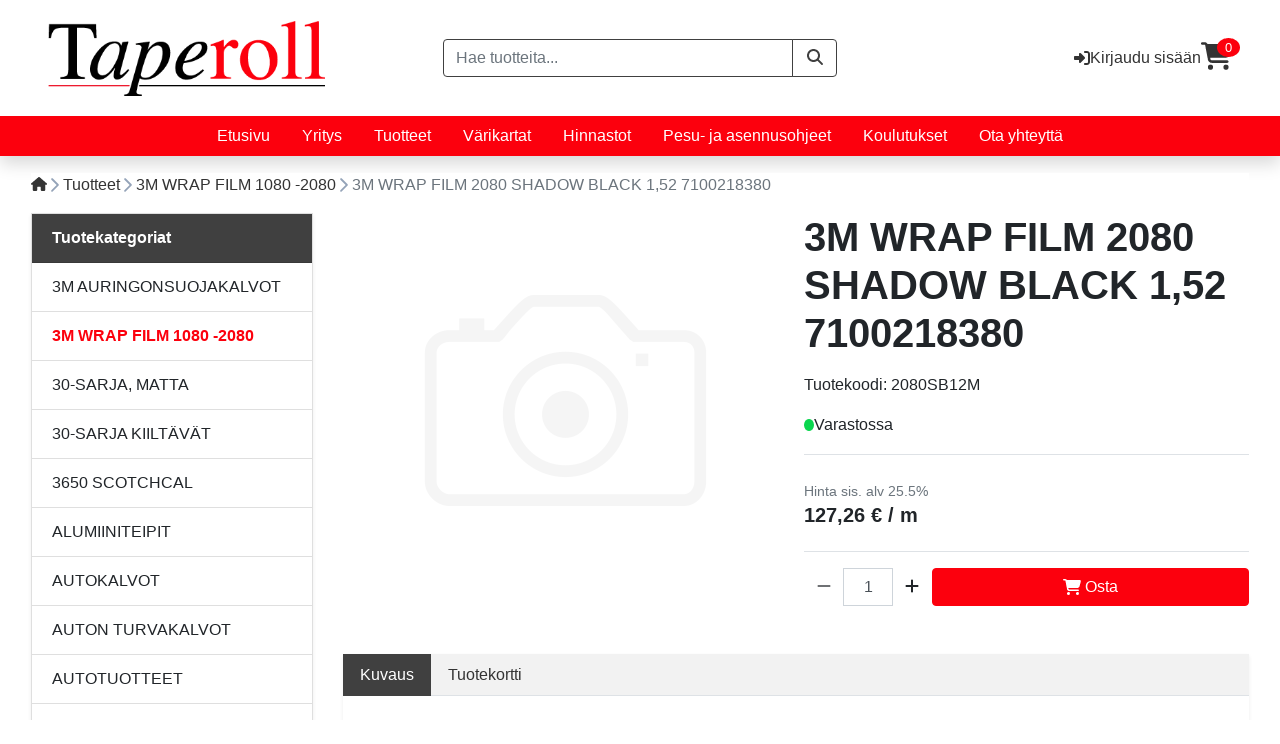

--- FILE ---
content_type: text/html;charset=utf-8
request_url: https://www.taperoll.fi/3M-WRAP-FILM-2080-SHADOW-BLACK/ekauppa/p2080SB12M/
body_size: 80230
content:
<!DOCTYPE html><html  lang="fi"><head><meta charset="utf-8">
<meta name="viewport" content="width=device-width, initial-scale=1">
<title>3M WRAP FILM 2080 SHADOW BLACK 1,52    7100218380 - </title>
<style>:host,:root{--fa-font-solid:normal 900 1em/1 "Font Awesome 6 Free";--fa-font-regular:normal 400 1em/1 "Font Awesome 6 Free";--fa-font-light:normal 300 1em/1 "Font Awesome 6 Pro";--fa-font-thin:normal 100 1em/1 "Font Awesome 6 Pro";--fa-font-duotone:normal 900 1em/1 "Font Awesome 6 Duotone";--fa-font-duotone-regular:normal 400 1em/1 "Font Awesome 6 Duotone";--fa-font-duotone-light:normal 300 1em/1 "Font Awesome 6 Duotone";--fa-font-duotone-thin:normal 100 1em/1 "Font Awesome 6 Duotone";--fa-font-brands:normal 400 1em/1 "Font Awesome 6 Brands";--fa-font-sharp-solid:normal 900 1em/1 "Font Awesome 6 Sharp";--fa-font-sharp-regular:normal 400 1em/1 "Font Awesome 6 Sharp";--fa-font-sharp-light:normal 300 1em/1 "Font Awesome 6 Sharp";--fa-font-sharp-thin:normal 100 1em/1 "Font Awesome 6 Sharp";--fa-font-sharp-duotone-solid:normal 900 1em/1 "Font Awesome 6 Sharp Duotone";--fa-font-sharp-duotone-regular:normal 400 1em/1 "Font Awesome 6 Sharp Duotone";--fa-font-sharp-duotone-light:normal 300 1em/1 "Font Awesome 6 Sharp Duotone";--fa-font-sharp-duotone-thin:normal 100 1em/1 "Font Awesome 6 Sharp Duotone"}svg.svg-inline--fa:not(:host),svg.svg-inline--fa:not(:root){box-sizing:content-box;overflow:visible}.svg-inline--fa{display:var(--fa-display,inline-block);height:1em;overflow:visible;vertical-align:-.125em}.svg-inline--fa.fa-2xs{vertical-align:.1em}.svg-inline--fa.fa-xs{vertical-align:0}.svg-inline--fa.fa-sm{vertical-align:-.07143em}.svg-inline--fa.fa-lg{vertical-align:-.2em}.svg-inline--fa.fa-xl{vertical-align:-.25em}.svg-inline--fa.fa-2xl{vertical-align:-.3125em}.svg-inline--fa.fa-pull-left{margin-right:var(--fa-pull-margin,.3em);width:auto}.svg-inline--fa.fa-pull-right{margin-left:var(--fa-pull-margin,.3em);width:auto}.svg-inline--fa.fa-li{top:.25em;width:var(--fa-li-width,2em)}.svg-inline--fa.fa-fw{width:var(--fa-fw-width,1.25em)}.fa-layers svg.svg-inline--fa{bottom:0;left:0;margin:auto;position:absolute;right:0;top:0}.fa-layers-counter,.fa-layers-text{display:inline-block;position:absolute;text-align:center}.fa-layers{display:inline-block;height:1em;position:relative;text-align:center;vertical-align:-.125em;width:1em}.fa-layers svg.svg-inline--fa{transform-origin:center center}.fa-layers-text{left:50%;top:50%;transform:translate(-50%,-50%);transform-origin:center center}.fa-layers-counter{background-color:var(--fa-counter-background-color,#ff253a);border-radius:var(--fa-counter-border-radius,1em);box-sizing:border-box;color:var(--fa-inverse,#fff);line-height:var(--fa-counter-line-height,1);max-width:var(--fa-counter-max-width,5em);min-width:var(--fa-counter-min-width,1.5em);overflow:hidden;padding:var(--fa-counter-padding,.25em .5em);right:var(--fa-right,0);text-overflow:ellipsis;top:var(--fa-top,0);transform:scale(var(--fa-counter-scale,.25));transform-origin:top right}.fa-layers-bottom-right{bottom:var(--fa-bottom,0);right:var(--fa-right,0);top:auto;transform:scale(var(--fa-layers-scale,.25));transform-origin:bottom right}.fa-layers-bottom-left{bottom:var(--fa-bottom,0);left:var(--fa-left,0);right:auto;top:auto;transform:scale(var(--fa-layers-scale,.25));transform-origin:bottom left}.fa-layers-top-right{right:var(--fa-right,0);top:var(--fa-top,0);transform:scale(var(--fa-layers-scale,.25));transform-origin:top right}.fa-layers-top-left{left:var(--fa-left,0);right:auto;top:var(--fa-top,0);transform:scale(var(--fa-layers-scale,.25));transform-origin:top left}.fa-1x{font-size:1em}.fa-2x{font-size:2em}.fa-3x{font-size:3em}.fa-4x{font-size:4em}.fa-5x{font-size:5em}.fa-6x{font-size:6em}.fa-7x{font-size:7em}.fa-8x{font-size:8em}.fa-9x{font-size:9em}.fa-10x{font-size:10em}.fa-2xs{font-size:.625em;line-height:.1em;vertical-align:.225em}.fa-xs{font-size:.75em;line-height:.08333em;vertical-align:.125em}.fa-sm{font-size:.875em;line-height:.07143em;vertical-align:.05357em}.fa-lg{font-size:1.25em;line-height:.05em;vertical-align:-.075em}.fa-xl{font-size:1.5em;line-height:.04167em;vertical-align:-.125em}.fa-2xl{font-size:2em;line-height:.03125em;vertical-align:-.1875em}.fa-fw{text-align:center;width:1.25em}.fa-ul{list-style-type:none;margin-left:var(--fa-li-margin,2.5em);padding-left:0}.fa-ul>li{position:relative}.fa-li{left:calc(var(--fa-li-width, 2em)*-1);line-height:inherit;position:absolute;text-align:center;width:var(--fa-li-width,2em)}.fa-border{border-color:var(--fa-border-color,#eee);border-radius:var(--fa-border-radius,.1em);border-style:var(--fa-border-style,solid);border-width:var(--fa-border-width,.08em);padding:var(--fa-border-padding,.2em .25em .15em)}.fa-pull-left{float:left;margin-right:var(--fa-pull-margin,.3em)}.fa-pull-right{float:right;margin-left:var(--fa-pull-margin,.3em)}.fa-beat{animation-delay:var(--fa-animation-delay,0s);animation-direction:var(--fa-animation-direction,normal);animation-duration:var(--fa-animation-duration,1s);animation-iteration-count:var(--fa-animation-iteration-count,infinite);animation-name:fa-beat;animation-timing-function:var(--fa-animation-timing,ease-in-out)}.fa-bounce{animation-delay:var(--fa-animation-delay,0s);animation-direction:var(--fa-animation-direction,normal);animation-duration:var(--fa-animation-duration,1s);animation-iteration-count:var(--fa-animation-iteration-count,infinite);animation-name:fa-bounce;animation-timing-function:var(--fa-animation-timing,cubic-bezier(.28,.84,.42,1))}.fa-fade{animation-iteration-count:var(--fa-animation-iteration-count,infinite);animation-name:fa-fade;animation-timing-function:var(--fa-animation-timing,cubic-bezier(.4,0,.6,1))}.fa-beat-fade,.fa-fade{animation-delay:var(--fa-animation-delay,0s);animation-direction:var(--fa-animation-direction,normal);animation-duration:var(--fa-animation-duration,1s)}.fa-beat-fade{animation-iteration-count:var(--fa-animation-iteration-count,infinite);animation-name:fa-beat-fade;animation-timing-function:var(--fa-animation-timing,cubic-bezier(.4,0,.6,1))}.fa-flip{animation-delay:var(--fa-animation-delay,0s);animation-direction:var(--fa-animation-direction,normal);animation-duration:var(--fa-animation-duration,1s);animation-iteration-count:var(--fa-animation-iteration-count,infinite);animation-name:fa-flip;animation-timing-function:var(--fa-animation-timing,ease-in-out)}.fa-shake{animation-duration:var(--fa-animation-duration,1s);animation-iteration-count:var(--fa-animation-iteration-count,infinite);animation-name:fa-shake;animation-timing-function:var(--fa-animation-timing,linear)}.fa-shake,.fa-spin{animation-delay:var(--fa-animation-delay,0s);animation-direction:var(--fa-animation-direction,normal)}.fa-spin{animation-duration:var(--fa-animation-duration,2s);animation-iteration-count:var(--fa-animation-iteration-count,infinite);animation-name:fa-spin;animation-timing-function:var(--fa-animation-timing,linear)}.fa-spin-reverse{--fa-animation-direction:reverse}.fa-pulse,.fa-spin-pulse{animation-direction:var(--fa-animation-direction,normal);animation-duration:var(--fa-animation-duration,1s);animation-iteration-count:var(--fa-animation-iteration-count,infinite);animation-name:fa-spin;animation-timing-function:var(--fa-animation-timing,steps(8))}@media (prefers-reduced-motion:reduce){.fa-beat,.fa-beat-fade,.fa-bounce,.fa-fade,.fa-flip,.fa-pulse,.fa-shake,.fa-spin,.fa-spin-pulse{animation-delay:-1ms;animation-duration:1ms;animation-iteration-count:1;transition-delay:0s;transition-duration:0s}}@keyframes fa-beat{0%,90%{transform:scale(1)}45%{transform:scale(var(--fa-beat-scale,1.25))}}@keyframes fa-bounce{0%{transform:scale(1) translateY(0)}10%{transform:scale(var(--fa-bounce-start-scale-x,1.1),var(--fa-bounce-start-scale-y,.9)) translateY(0)}30%{transform:scale(var(--fa-bounce-jump-scale-x,.9),var(--fa-bounce-jump-scale-y,1.1)) translateY(var(--fa-bounce-height,-.5em))}50%{transform:scale(var(--fa-bounce-land-scale-x,1.05),var(--fa-bounce-land-scale-y,.95)) translateY(0)}57%{transform:scale(1) translateY(var(--fa-bounce-rebound,-.125em))}64%{transform:scale(1) translateY(0)}to{transform:scale(1) translateY(0)}}@keyframes fa-fade{50%{opacity:var(--fa-fade-opacity,.4)}}@keyframes fa-beat-fade{0%,to{opacity:var(--fa-beat-fade-opacity,.4);transform:scale(1)}50%{opacity:1;transform:scale(var(--fa-beat-fade-scale,1.125))}}@keyframes fa-flip{50%{transform:rotate3d(var(--fa-flip-x,0),var(--fa-flip-y,1),var(--fa-flip-z,0),var(--fa-flip-angle,-180deg))}}@keyframes fa-shake{0%{transform:rotate(-15deg)}4%{transform:rotate(15deg)}24%,8%{transform:rotate(-18deg)}12%,28%{transform:rotate(18deg)}16%{transform:rotate(-22deg)}20%{transform:rotate(22deg)}32%{transform:rotate(-12deg)}36%{transform:rotate(12deg)}40%,to{transform:rotate(0)}}@keyframes fa-spin{0%{transform:rotate(0)}to{transform:rotate(1turn)}}.fa-rotate-90{transform:rotate(90deg)}.fa-rotate-180{transform:rotate(180deg)}.fa-rotate-270{transform:rotate(270deg)}.fa-flip-horizontal{transform:scaleX(-1)}.fa-flip-vertical{transform:scaleY(-1)}.fa-flip-both,.fa-flip-horizontal.fa-flip-vertical{transform:scale(-1)}.fa-rotate-by{transform:rotate(var(--fa-rotate-angle,0))}.fa-stack{display:inline-block;height:2em;position:relative;vertical-align:middle;width:2.5em}.fa-stack-1x,.fa-stack-2x{bottom:0;left:0;margin:auto;position:absolute;right:0;top:0;z-index:var(--fa-stack-z-index,auto)}.svg-inline--fa.fa-stack-1x{height:1em;width:1.25em}.svg-inline--fa.fa-stack-2x{height:2em;width:2.5em}.fa-inverse{color:var(--fa-inverse,#fff)}.fa-sr-only,.fa-sr-only-focusable:not(:focus),.sr-only,.sr-only-focusable:not(:focus){height:1px;margin:-1px;overflow:hidden;padding:0;position:absolute;width:1px;clip:rect(0,0,0,0);border-width:0;white-space:nowrap}.svg-inline--fa .fa-primary{fill:var(--fa-primary-color,currentColor);opacity:var(--fa-primary-opacity,1)}.svg-inline--fa .fa-secondary{fill:var(--fa-secondary-color,currentColor)}.svg-inline--fa .fa-secondary,.svg-inline--fa.fa-swap-opacity .fa-primary{opacity:var(--fa-secondary-opacity,.4)}.svg-inline--fa.fa-swap-opacity .fa-secondary{opacity:var(--fa-primary-opacity,1)}.svg-inline--fa mask .fa-primary,.svg-inline--fa mask .fa-secondary{fill:#000}</style>
<style>/*!
 * Bootstrap v4.6.2 (https://getbootstrap.com/)
 * Copyright 2011-2022 The Bootstrap Authors
 * Copyright 2011-2022 Twitter, Inc.
 * Licensed under MIT (https://github.com/twbs/bootstrap/blob/main/LICENSE)
 */:root{--blue:#007bff;--indigo:#6610f2;--purple:#6f42c1;--pink:#e83e8c;--red:#dc3545;--orange:#fd7e14;--yellow:#ffc107;--green:#28a745;--teal:#20c997;--cyan:#17a2b8;--white:#fff;--gray:#6c757d;--gray-dark:#343a40;--primary:#007bff;--secondary:#6c757d;--success:#28a745;--info:#17a2b8;--warning:#ffc107;--danger:#dc3545;--light:#f8f9fa;--dark:#343a40;--breakpoint-xs:0;--breakpoint-sm:576px;--breakpoint-md:768px;--breakpoint-lg:992px;--breakpoint-xl:1200px;--font-family-sans-serif:-apple-system,BlinkMacSystemFont,"Segoe UI",Roboto,"Helvetica Neue",Arial,"Noto Sans","Liberation Sans",sans-serif,"Apple Color Emoji","Segoe UI Emoji","Segoe UI Symbol","Noto Color Emoji";--font-family-monospace:SFMono-Regular,Menlo,Monaco,Consolas,"Liberation Mono","Courier New",monospace}*,:after,:before{box-sizing:border-box}html{font-family:sans-serif;line-height:1.15;-webkit-text-size-adjust:100%;-webkit-tap-highlight-color:transparent}article,aside,figcaption,figure,footer,header,hgroup,main,nav,section{display:block}body{background-color:#fff;color:#212529;font-family:-apple-system,BlinkMacSystemFont,Segoe UI,Roboto,Helvetica Neue,Arial,Noto Sans,Liberation Sans,sans-serif,Apple Color Emoji,Segoe UI Emoji,Segoe UI Symbol,Noto Color Emoji;font-size:1rem;font-weight:400;line-height:1.5;margin:0;text-align:left}[tabindex="-1"]:focus:not(:focus-visible){outline:0!important}hr{box-sizing:content-box;height:0;overflow:visible}h1,h2,h3,h4,h5,h6{margin-bottom:.5rem;margin-top:0}p{margin-bottom:1rem;margin-top:0}abbr[data-original-title],abbr[title]{border-bottom:0;cursor:help;text-decoration:underline;-webkit-text-decoration:underline dotted;text-decoration:underline dotted;-webkit-text-decoration-skip-ink:none;text-decoration-skip-ink:none}address{font-style:normal;line-height:inherit}address,dl,ol,ul{margin-bottom:1rem}dl,ol,ul{margin-top:0}ol ol,ol ul,ul ol,ul ul{margin-bottom:0}dt{font-weight:700}dd{margin-bottom:.5rem;margin-left:0}blockquote{margin:0 0 1rem}b,strong{font-weight:bolder}small{font-size:80%}sub,sup{font-size:75%;line-height:0;position:relative;vertical-align:baseline}sub{bottom:-.25em}sup{top:-.5em}a{background-color:transparent;color:#007bff;text-decoration:none}a:hover{color:#0056b3;text-decoration:underline}a:not([href]):not([class]),a:not([href]):not([class]):hover{color:inherit;text-decoration:none}code,kbd,pre,samp{font-family:SFMono-Regular,Menlo,Monaco,Consolas,Liberation Mono,Courier New,monospace;font-size:1em}pre{margin-bottom:1rem;margin-top:0;overflow:auto;-ms-overflow-style:scrollbar}figure{margin:0 0 1rem}img{border-style:none}img,svg{vertical-align:middle}svg{overflow:hidden}table{border-collapse:collapse}caption{caption-side:bottom;color:#6c757d;padding-bottom:.75rem;padding-top:.75rem;text-align:left}th{text-align:inherit;text-align:-webkit-match-parent}label{display:inline-block;margin-bottom:.5rem}button{border-radius:0}button:focus:not(:focus-visible){outline:0}button,input,optgroup,select,textarea{font-family:inherit;font-size:inherit;line-height:inherit;margin:0}button,input{overflow:visible}button,select{text-transform:none}[role=button]{cursor:pointer}select{word-wrap:normal}[type=button],[type=reset],[type=submit],button{-webkit-appearance:button}[type=button]:not(:disabled),[type=reset]:not(:disabled),[type=submit]:not(:disabled),button:not(:disabled){cursor:pointer}[type=button]::-moz-focus-inner,[type=reset]::-moz-focus-inner,[type=submit]::-moz-focus-inner,button::-moz-focus-inner{border-style:none;padding:0}input[type=checkbox],input[type=radio]{box-sizing:border-box;padding:0}textarea{overflow:auto;resize:vertical}fieldset{border:0;margin:0;min-width:0;padding:0}legend{color:inherit;display:block;font-size:1.5rem;line-height:inherit;margin-bottom:.5rem;max-width:100%;padding:0;white-space:normal;width:100%}progress{vertical-align:baseline}[type=number]::-webkit-inner-spin-button,[type=number]::-webkit-outer-spin-button{height:auto}[type=search]{-webkit-appearance:none;outline-offset:-2px}[type=search]::-webkit-search-decoration{-webkit-appearance:none}::-webkit-file-upload-button{-webkit-appearance:button;font:inherit}output{display:inline-block}summary{cursor:pointer;display:list-item}template{display:none}[hidden]{display:none!important}.h1,.h2,.h3,.h4,.h5,.h6,h1,h2,h3,h4,h5,h6{font-weight:500;line-height:1.2;margin-bottom:.5rem}.h1,h1{font-size:2.5rem}.h2,h2{font-size:2rem}.h3,h3{font-size:1.75rem}.h4,h4{font-size:1.5rem}.h5,h5{font-size:1.25rem}.h6,h6{font-size:1rem}.lead{font-size:1.25rem;font-weight:300}.display-1{font-size:6rem}.display-1,.display-2{font-weight:300;line-height:1.2}.display-2{font-size:5.5rem}.display-3{font-size:4.5rem}.display-3,.display-4{font-weight:300;line-height:1.2}.display-4{font-size:3.5rem}hr{border:0;border-top:1px solid rgba(0,0,0,.1);margin-bottom:1rem;margin-top:1rem}.small,small{font-size:.875em;font-weight:400}.mark,mark{background-color:#fcf8e3;padding:.2em}.list-inline,.list-unstyled{list-style:none;padding-left:0}.list-inline-item{display:inline-block}.list-inline-item:not(:last-child){margin-right:.5rem}.initialism{font-size:90%;text-transform:uppercase}.blockquote{font-size:1.25rem;margin-bottom:1rem}.blockquote-footer{color:#6c757d;display:block;font-size:.875em}.blockquote-footer:before{content:"— "}.img-fluid,.img-thumbnail{height:auto;max-width:100%}.img-thumbnail{background-color:#fff;border:1px solid #dee2e6;border-radius:.25rem;padding:.25rem}.figure{display:inline-block}.figure-img{line-height:1;margin-bottom:.5rem}.figure-caption{color:#6c757d;font-size:90%}code{color:#e83e8c;font-size:87.5%;word-wrap:break-word}a>code{color:inherit}kbd{background-color:#212529;border-radius:.2rem;color:#fff;font-size:87.5%;padding:.2rem .4rem}kbd kbd{font-size:100%;font-weight:700;padding:0}pre{color:#212529;display:block;font-size:87.5%}pre code{color:inherit;font-size:inherit;word-break:normal}.pre-scrollable{max-height:340px;overflow-y:scroll}.container,.container-fluid,.container-lg,.container-md,.container-sm,.container-xl{margin-left:auto;margin-right:auto;padding-left:15px;padding-right:15px;width:100%}@media (min-width:576px){.container,.container-sm{max-width:540px}}@media (min-width:768px){.container,.container-md,.container-sm{max-width:720px}}@media (min-width:992px){.container,.container-lg,.container-md,.container-sm{max-width:960px}}@media (min-width:1200px){.container,.container-lg,.container-md,.container-sm,.container-xl{max-width:1140px}}.row{display:flex;flex-wrap:wrap;margin-left:-15px;margin-right:-15px}.no-gutters{margin-left:0;margin-right:0}.no-gutters>.col,.no-gutters>[class*=col-]{padding-left:0;padding-right:0}.col,.col-1,.col-10,.col-11,.col-12,.col-2,.col-3,.col-4,.col-5,.col-6,.col-7,.col-8,.col-9,.col-auto,.col-lg,.col-lg-1,.col-lg-10,.col-lg-11,.col-lg-12,.col-lg-2,.col-lg-3,.col-lg-4,.col-lg-5,.col-lg-6,.col-lg-7,.col-lg-8,.col-lg-9,.col-lg-auto,.col-md,.col-md-1,.col-md-10,.col-md-11,.col-md-12,.col-md-2,.col-md-3,.col-md-4,.col-md-5,.col-md-6,.col-md-7,.col-md-8,.col-md-9,.col-md-auto,.col-sm,.col-sm-1,.col-sm-10,.col-sm-11,.col-sm-12,.col-sm-2,.col-sm-3,.col-sm-4,.col-sm-5,.col-sm-6,.col-sm-7,.col-sm-8,.col-sm-9,.col-sm-auto,.col-xl,.col-xl-1,.col-xl-10,.col-xl-11,.col-xl-12,.col-xl-2,.col-xl-3,.col-xl-4,.col-xl-5,.col-xl-6,.col-xl-7,.col-xl-8,.col-xl-9,.col-xl-auto{padding-left:15px;padding-right:15px;position:relative;width:100%}.col{flex-basis:0;flex-grow:1;max-width:100%}.row-cols-1>*{flex:0 0 100%;max-width:100%}.row-cols-2>*{flex:0 0 50%;max-width:50%}.row-cols-3>*{flex:0 0 33.333333%;max-width:33.333333%}.row-cols-4>*{flex:0 0 25%;max-width:25%}.row-cols-5>*{flex:0 0 20%;max-width:20%}.row-cols-6>*{flex:0 0 16.666667%;max-width:16.666667%}.col-auto{flex:0 0 auto;max-width:100%;width:auto}.col-1{flex:0 0 8.333333%;max-width:8.333333%}.col-2{flex:0 0 16.666667%;max-width:16.666667%}.col-3{flex:0 0 25%;max-width:25%}.col-4{flex:0 0 33.333333%;max-width:33.333333%}.col-5{flex:0 0 41.666667%;max-width:41.666667%}.col-6{flex:0 0 50%;max-width:50%}.col-7{flex:0 0 58.333333%;max-width:58.333333%}.col-8{flex:0 0 66.666667%;max-width:66.666667%}.col-9{flex:0 0 75%;max-width:75%}.col-10{flex:0 0 83.333333%;max-width:83.333333%}.col-11{flex:0 0 91.666667%;max-width:91.666667%}.col-12{flex:0 0 100%;max-width:100%}.order-first{order:-1}.order-last{order:13}.order-0{order:0}.order-1{order:1}.order-2{order:2}.order-3{order:3}.order-4{order:4}.order-5{order:5}.order-6{order:6}.order-7{order:7}.order-8{order:8}.order-9{order:9}.order-10{order:10}.order-11{order:11}.order-12{order:12}.offset-1{margin-left:8.333333%}.offset-2{margin-left:16.666667%}.offset-3{margin-left:25%}.offset-4{margin-left:33.333333%}.offset-5{margin-left:41.666667%}.offset-6{margin-left:50%}.offset-7{margin-left:58.333333%}.offset-8{margin-left:66.666667%}.offset-9{margin-left:75%}.offset-10{margin-left:83.333333%}.offset-11{margin-left:91.666667%}@media (min-width:576px){.col-sm{flex-basis:0;flex-grow:1;max-width:100%}.row-cols-sm-1>*{flex:0 0 100%;max-width:100%}.row-cols-sm-2>*{flex:0 0 50%;max-width:50%}.row-cols-sm-3>*{flex:0 0 33.333333%;max-width:33.333333%}.row-cols-sm-4>*{flex:0 0 25%;max-width:25%}.row-cols-sm-5>*{flex:0 0 20%;max-width:20%}.row-cols-sm-6>*{flex:0 0 16.666667%;max-width:16.666667%}.col-sm-auto{flex:0 0 auto;max-width:100%;width:auto}.col-sm-1{flex:0 0 8.333333%;max-width:8.333333%}.col-sm-2{flex:0 0 16.666667%;max-width:16.666667%}.col-sm-3{flex:0 0 25%;max-width:25%}.col-sm-4{flex:0 0 33.333333%;max-width:33.333333%}.col-sm-5{flex:0 0 41.666667%;max-width:41.666667%}.col-sm-6{flex:0 0 50%;max-width:50%}.col-sm-7{flex:0 0 58.333333%;max-width:58.333333%}.col-sm-8{flex:0 0 66.666667%;max-width:66.666667%}.col-sm-9{flex:0 0 75%;max-width:75%}.col-sm-10{flex:0 0 83.333333%;max-width:83.333333%}.col-sm-11{flex:0 0 91.666667%;max-width:91.666667%}.col-sm-12{flex:0 0 100%;max-width:100%}.order-sm-first{order:-1}.order-sm-last{order:13}.order-sm-0{order:0}.order-sm-1{order:1}.order-sm-2{order:2}.order-sm-3{order:3}.order-sm-4{order:4}.order-sm-5{order:5}.order-sm-6{order:6}.order-sm-7{order:7}.order-sm-8{order:8}.order-sm-9{order:9}.order-sm-10{order:10}.order-sm-11{order:11}.order-sm-12{order:12}.offset-sm-0{margin-left:0}.offset-sm-1{margin-left:8.333333%}.offset-sm-2{margin-left:16.666667%}.offset-sm-3{margin-left:25%}.offset-sm-4{margin-left:33.333333%}.offset-sm-5{margin-left:41.666667%}.offset-sm-6{margin-left:50%}.offset-sm-7{margin-left:58.333333%}.offset-sm-8{margin-left:66.666667%}.offset-sm-9{margin-left:75%}.offset-sm-10{margin-left:83.333333%}.offset-sm-11{margin-left:91.666667%}}@media (min-width:768px){.col-md{flex-basis:0;flex-grow:1;max-width:100%}.row-cols-md-1>*{flex:0 0 100%;max-width:100%}.row-cols-md-2>*{flex:0 0 50%;max-width:50%}.row-cols-md-3>*{flex:0 0 33.333333%;max-width:33.333333%}.row-cols-md-4>*{flex:0 0 25%;max-width:25%}.row-cols-md-5>*{flex:0 0 20%;max-width:20%}.row-cols-md-6>*{flex:0 0 16.666667%;max-width:16.666667%}.col-md-auto{flex:0 0 auto;max-width:100%;width:auto}.col-md-1{flex:0 0 8.333333%;max-width:8.333333%}.col-md-2{flex:0 0 16.666667%;max-width:16.666667%}.col-md-3{flex:0 0 25%;max-width:25%}.col-md-4{flex:0 0 33.333333%;max-width:33.333333%}.col-md-5{flex:0 0 41.666667%;max-width:41.666667%}.col-md-6{flex:0 0 50%;max-width:50%}.col-md-7{flex:0 0 58.333333%;max-width:58.333333%}.col-md-8{flex:0 0 66.666667%;max-width:66.666667%}.col-md-9{flex:0 0 75%;max-width:75%}.col-md-10{flex:0 0 83.333333%;max-width:83.333333%}.col-md-11{flex:0 0 91.666667%;max-width:91.666667%}.col-md-12{flex:0 0 100%;max-width:100%}.order-md-first{order:-1}.order-md-last{order:13}.order-md-0{order:0}.order-md-1{order:1}.order-md-2{order:2}.order-md-3{order:3}.order-md-4{order:4}.order-md-5{order:5}.order-md-6{order:6}.order-md-7{order:7}.order-md-8{order:8}.order-md-9{order:9}.order-md-10{order:10}.order-md-11{order:11}.order-md-12{order:12}.offset-md-0{margin-left:0}.offset-md-1{margin-left:8.333333%}.offset-md-2{margin-left:16.666667%}.offset-md-3{margin-left:25%}.offset-md-4{margin-left:33.333333%}.offset-md-5{margin-left:41.666667%}.offset-md-6{margin-left:50%}.offset-md-7{margin-left:58.333333%}.offset-md-8{margin-left:66.666667%}.offset-md-9{margin-left:75%}.offset-md-10{margin-left:83.333333%}.offset-md-11{margin-left:91.666667%}}@media (min-width:992px){.col-lg{flex-basis:0;flex-grow:1;max-width:100%}.row-cols-lg-1>*{flex:0 0 100%;max-width:100%}.row-cols-lg-2>*{flex:0 0 50%;max-width:50%}.row-cols-lg-3>*{flex:0 0 33.333333%;max-width:33.333333%}.row-cols-lg-4>*{flex:0 0 25%;max-width:25%}.row-cols-lg-5>*{flex:0 0 20%;max-width:20%}.row-cols-lg-6>*{flex:0 0 16.666667%;max-width:16.666667%}.col-lg-auto{flex:0 0 auto;max-width:100%;width:auto}.col-lg-1{flex:0 0 8.333333%;max-width:8.333333%}.col-lg-2{flex:0 0 16.666667%;max-width:16.666667%}.col-lg-3{flex:0 0 25%;max-width:25%}.col-lg-4{flex:0 0 33.333333%;max-width:33.333333%}.col-lg-5{flex:0 0 41.666667%;max-width:41.666667%}.col-lg-6{flex:0 0 50%;max-width:50%}.col-lg-7{flex:0 0 58.333333%;max-width:58.333333%}.col-lg-8{flex:0 0 66.666667%;max-width:66.666667%}.col-lg-9{flex:0 0 75%;max-width:75%}.col-lg-10{flex:0 0 83.333333%;max-width:83.333333%}.col-lg-11{flex:0 0 91.666667%;max-width:91.666667%}.col-lg-12{flex:0 0 100%;max-width:100%}.order-lg-first{order:-1}.order-lg-last{order:13}.order-lg-0{order:0}.order-lg-1{order:1}.order-lg-2{order:2}.order-lg-3{order:3}.order-lg-4{order:4}.order-lg-5{order:5}.order-lg-6{order:6}.order-lg-7{order:7}.order-lg-8{order:8}.order-lg-9{order:9}.order-lg-10{order:10}.order-lg-11{order:11}.order-lg-12{order:12}.offset-lg-0{margin-left:0}.offset-lg-1{margin-left:8.333333%}.offset-lg-2{margin-left:16.666667%}.offset-lg-3{margin-left:25%}.offset-lg-4{margin-left:33.333333%}.offset-lg-5{margin-left:41.666667%}.offset-lg-6{margin-left:50%}.offset-lg-7{margin-left:58.333333%}.offset-lg-8{margin-left:66.666667%}.offset-lg-9{margin-left:75%}.offset-lg-10{margin-left:83.333333%}.offset-lg-11{margin-left:91.666667%}}@media (min-width:1200px){.col-xl{flex-basis:0;flex-grow:1;max-width:100%}.row-cols-xl-1>*{flex:0 0 100%;max-width:100%}.row-cols-xl-2>*{flex:0 0 50%;max-width:50%}.row-cols-xl-3>*{flex:0 0 33.333333%;max-width:33.333333%}.row-cols-xl-4>*{flex:0 0 25%;max-width:25%}.row-cols-xl-5>*{flex:0 0 20%;max-width:20%}.row-cols-xl-6>*{flex:0 0 16.666667%;max-width:16.666667%}.col-xl-auto{flex:0 0 auto;max-width:100%;width:auto}.col-xl-1{flex:0 0 8.333333%;max-width:8.333333%}.col-xl-2{flex:0 0 16.666667%;max-width:16.666667%}.col-xl-3{flex:0 0 25%;max-width:25%}.col-xl-4{flex:0 0 33.333333%;max-width:33.333333%}.col-xl-5{flex:0 0 41.666667%;max-width:41.666667%}.col-xl-6{flex:0 0 50%;max-width:50%}.col-xl-7{flex:0 0 58.333333%;max-width:58.333333%}.col-xl-8{flex:0 0 66.666667%;max-width:66.666667%}.col-xl-9{flex:0 0 75%;max-width:75%}.col-xl-10{flex:0 0 83.333333%;max-width:83.333333%}.col-xl-11{flex:0 0 91.666667%;max-width:91.666667%}.col-xl-12{flex:0 0 100%;max-width:100%}.order-xl-first{order:-1}.order-xl-last{order:13}.order-xl-0{order:0}.order-xl-1{order:1}.order-xl-2{order:2}.order-xl-3{order:3}.order-xl-4{order:4}.order-xl-5{order:5}.order-xl-6{order:6}.order-xl-7{order:7}.order-xl-8{order:8}.order-xl-9{order:9}.order-xl-10{order:10}.order-xl-11{order:11}.order-xl-12{order:12}.offset-xl-0{margin-left:0}.offset-xl-1{margin-left:8.333333%}.offset-xl-2{margin-left:16.666667%}.offset-xl-3{margin-left:25%}.offset-xl-4{margin-left:33.333333%}.offset-xl-5{margin-left:41.666667%}.offset-xl-6{margin-left:50%}.offset-xl-7{margin-left:58.333333%}.offset-xl-8{margin-left:66.666667%}.offset-xl-9{margin-left:75%}.offset-xl-10{margin-left:83.333333%}.offset-xl-11{margin-left:91.666667%}}.table{color:#212529;margin-bottom:1rem;width:100%}.table td,.table th{border-top:1px solid #dee2e6;padding:.75rem;vertical-align:top}.table thead th{border-bottom:2px solid #dee2e6;vertical-align:bottom}.table tbody+tbody{border-top:2px solid #dee2e6}.table-sm td,.table-sm th{padding:.3rem}.table-bordered,.table-bordered td,.table-bordered th{border:1px solid #dee2e6}.table-bordered thead td,.table-bordered thead th{border-bottom-width:2px}.table-borderless tbody+tbody,.table-borderless td,.table-borderless th,.table-borderless thead th{border:0}.table-striped tbody tr:nth-of-type(odd){background-color:#0000000d}.table-hover tbody tr:hover{background-color:#00000013;color:#212529}.table-primary,.table-primary>td,.table-primary>th{background-color:#b8daff}.table-primary tbody+tbody,.table-primary td,.table-primary th,.table-primary thead th{border-color:#7abaff}.table-hover .table-primary:hover,.table-hover .table-primary:hover>td,.table-hover .table-primary:hover>th{background-color:#9fcdff}.table-secondary,.table-secondary>td,.table-secondary>th{background-color:#d6d8db}.table-secondary tbody+tbody,.table-secondary td,.table-secondary th,.table-secondary thead th{border-color:#b3b7bb}.table-hover .table-secondary:hover,.table-hover .table-secondary:hover>td,.table-hover .table-secondary:hover>th{background-color:#c8cbcf}.table-success,.table-success>td,.table-success>th{background-color:#c3e6cb}.table-success tbody+tbody,.table-success td,.table-success th,.table-success thead th{border-color:#8fd19e}.table-hover .table-success:hover,.table-hover .table-success:hover>td,.table-hover .table-success:hover>th{background-color:#b1dfbb}.table-info,.table-info>td,.table-info>th{background-color:#bee5eb}.table-info tbody+tbody,.table-info td,.table-info th,.table-info thead th{border-color:#86cfda}.table-hover .table-info:hover,.table-hover .table-info:hover>td,.table-hover .table-info:hover>th{background-color:#abdde5}.table-warning,.table-warning>td,.table-warning>th{background-color:#ffeeba}.table-warning tbody+tbody,.table-warning td,.table-warning th,.table-warning thead th{border-color:#ffdf7e}.table-hover .table-warning:hover,.table-hover .table-warning:hover>td,.table-hover .table-warning:hover>th{background-color:#ffe8a1}.table-danger,.table-danger>td,.table-danger>th{background-color:#f5c6cb}.table-danger tbody+tbody,.table-danger td,.table-danger th,.table-danger thead th{border-color:#ed969e}.table-hover .table-danger:hover,.table-hover .table-danger:hover>td,.table-hover .table-danger:hover>th{background-color:#f1b0b7}.table-light,.table-light>td,.table-light>th{background-color:#fdfdfe}.table-light tbody+tbody,.table-light td,.table-light th,.table-light thead th{border-color:#fbfcfc}.table-hover .table-light:hover,.table-hover .table-light:hover>td,.table-hover .table-light:hover>th{background-color:#ececf6}.table-dark,.table-dark>td,.table-dark>th{background-color:#c6c8ca}.table-dark tbody+tbody,.table-dark td,.table-dark th,.table-dark thead th{border-color:#95999c}.table-hover .table-dark:hover,.table-hover .table-dark:hover>td,.table-hover .table-dark:hover>th{background-color:#b9bbbe}.table-active,.table-active>td,.table-active>th,.table-hover .table-active:hover,.table-hover .table-active:hover>td,.table-hover .table-active:hover>th{background-color:#00000013}.table .thead-dark th{background-color:#343a40;border-color:#454d55;color:#fff}.table .thead-light th{background-color:#e9ecef;border-color:#dee2e6;color:#495057}.table-dark{background-color:#343a40;color:#fff}.table-dark td,.table-dark th,.table-dark thead th{border-color:#454d55}.table-dark.table-bordered{border:0}.table-dark.table-striped tbody tr:nth-of-type(odd){background-color:#ffffff0d}.table-dark.table-hover tbody tr:hover{background-color:#ffffff13;color:#fff}@media (max-width:575.98px){.table-responsive-sm{display:block;overflow-x:auto;width:100%;-webkit-overflow-scrolling:touch}.table-responsive-sm>.table-bordered{border:0}}@media (max-width:767.98px){.table-responsive-md{display:block;overflow-x:auto;width:100%;-webkit-overflow-scrolling:touch}.table-responsive-md>.table-bordered{border:0}}@media (max-width:991.98px){.table-responsive-lg{display:block;overflow-x:auto;width:100%;-webkit-overflow-scrolling:touch}.table-responsive-lg>.table-bordered{border:0}}@media (max-width:1199.98px){.table-responsive-xl{display:block;overflow-x:auto;width:100%;-webkit-overflow-scrolling:touch}.table-responsive-xl>.table-bordered{border:0}}.table-responsive{display:block;overflow-x:auto;width:100%;-webkit-overflow-scrolling:touch}.table-responsive>.table-bordered{border:0}.form-control{background-clip:padding-box;background-color:#fff;border:1px solid #ced4da;border-radius:.25rem;color:#495057;display:block;font-size:1rem;font-weight:400;height:calc(1.5em + .75rem + 2px);line-height:1.5;padding:.375rem .75rem;transition:border-color .15s ease-in-out,box-shadow .15s ease-in-out;width:100%}@media (prefers-reduced-motion:reduce){.form-control{transition:none}}.form-control::-ms-expand{background-color:transparent;border:0}.form-control:focus{background-color:#fff;border-color:#80bdff;box-shadow:0 0 0 .2rem #007bff40;color:#495057;outline:0}.form-control::-moz-placeholder{color:#6c757d;opacity:1}.form-control::placeholder{color:#6c757d;opacity:1}.form-control:disabled,.form-control[readonly]{background-color:#e9ecef;opacity:1}input[type=date].form-control,input[type=datetime-local].form-control,input[type=month].form-control,input[type=time].form-control{-webkit-appearance:none;-moz-appearance:none;appearance:none}select.form-control:-moz-focusring{color:transparent;text-shadow:0 0 0 #495057}select.form-control:focus::-ms-value{background-color:#fff;color:#495057}.form-control-file,.form-control-range{display:block;width:100%}.col-form-label{font-size:inherit;line-height:1.5;margin-bottom:0;padding-bottom:calc(.375rem + 1px);padding-top:calc(.375rem + 1px)}.col-form-label-lg{font-size:1.25rem;line-height:1.5;padding-bottom:calc(.5rem + 1px);padding-top:calc(.5rem + 1px)}.col-form-label-sm{font-size:.875rem;line-height:1.5;padding-bottom:calc(.25rem + 1px);padding-top:calc(.25rem + 1px)}.form-control-plaintext{background-color:transparent;border:solid transparent;border-width:1px 0;color:#212529;display:block;font-size:1rem;line-height:1.5;margin-bottom:0;padding:.375rem 0;width:100%}.form-control-plaintext.form-control-lg,.form-control-plaintext.form-control-sm{padding-left:0;padding-right:0}.form-control-sm{border-radius:.2rem;font-size:.875rem;height:calc(1.5em + .5rem + 2px);line-height:1.5;padding:.25rem .5rem}.form-control-lg{border-radius:.3rem;font-size:1.25rem;height:calc(1.5em + 1rem + 2px);line-height:1.5;padding:.5rem 1rem}select.form-control[multiple],select.form-control[size],textarea.form-control{height:auto}.form-group{margin-bottom:1rem}.form-text{display:block;margin-top:.25rem}.form-row{display:flex;flex-wrap:wrap;margin-left:-5px;margin-right:-5px}.form-row>.col,.form-row>[class*=col-]{padding-left:5px;padding-right:5px}.form-check{display:block;padding-left:1.25rem;position:relative}.form-check-input{margin-left:-1.25rem;margin-top:.3rem;position:absolute}.form-check-input:disabled~.form-check-label,.form-check-input[disabled]~.form-check-label{color:#6c757d}.form-check-label{margin-bottom:0}.form-check-inline{align-items:center;display:inline-flex;margin-right:.75rem;padding-left:0}.form-check-inline .form-check-input{margin-left:0;margin-right:.3125rem;margin-top:0;position:static}.valid-feedback{color:#28a745;display:none;font-size:.875em;margin-top:.25rem;width:100%}.valid-tooltip{background-color:#28a745e6;border-radius:.25rem;color:#fff;display:none;font-size:.875rem;left:0;line-height:1.5;margin-top:.1rem;max-width:100%;padding:.25rem .5rem;position:absolute;top:100%;z-index:5}.form-row>.col>.valid-tooltip,.form-row>[class*=col-]>.valid-tooltip{left:5px}.is-valid~.valid-feedback,.is-valid~.valid-tooltip,.was-validated :valid~.valid-feedback,.was-validated :valid~.valid-tooltip{display:block}.form-control.is-valid,.was-validated .form-control:valid{background-image:url("data:image/svg+xml;charset=utf-8,%3Csvg xmlns='http://www.w3.org/2000/svg' width='8' height='8' viewBox='0 0 8 8'%3E%3Cpath fill='%2328a745' d='M2.3 6.73.6 4.53c-.4-1.04.46-1.4 1.1-.8l1.1 1.4 3.4-3.8c.6-.63 1.6-.27 1.2.7l-4 4.6c-.43.5-.8.4-1.1.1'/%3E%3C/svg%3E");background-position:right calc(.375em + .1875rem) center;background-repeat:no-repeat;background-size:calc(.75em + .375rem) calc(.75em + .375rem);border-color:#28a745;padding-right:calc(1.5em + .75rem)!important}.form-control.is-valid:focus,.was-validated .form-control:valid:focus{border-color:#28a745;box-shadow:0 0 0 .2rem #28a74540}.was-validated select.form-control:valid,select.form-control.is-valid{background-position:right 1.5rem center;padding-right:3rem!important}.was-validated textarea.form-control:valid,textarea.form-control.is-valid{background-position:top calc(.375em + .1875rem) right calc(.375em + .1875rem);padding-right:calc(1.5em + .75rem)}.custom-select.is-valid,.was-validated .custom-select:valid{background:url("data:image/svg+xml;charset=utf-8,%3Csvg xmlns='http://www.w3.org/2000/svg' width='4' height='5' viewBox='0 0 4 5'%3E%3Cpath fill='%23343a40' d='M2 0 0 2h4zm0 5L0 3h4z'/%3E%3C/svg%3E") right .75rem center/8px 10px no-repeat,#fff url("data:image/svg+xml;charset=utf-8,%3Csvg xmlns='http://www.w3.org/2000/svg' width='8' height='8' viewBox='0 0 8 8'%3E%3Cpath fill='%2328a745' d='M2.3 6.73.6 4.53c-.4-1.04.46-1.4 1.1-.8l1.1 1.4 3.4-3.8c.6-.63 1.6-.27 1.2.7l-4 4.6c-.43.5-.8.4-1.1.1'/%3E%3C/svg%3E") center right 1.75rem/ calc(.75em + .375rem) calc(.75em + .375rem) no-repeat;border-color:#28a745;padding-right:calc(.75em + 2.3125rem)!important}.custom-select.is-valid:focus,.was-validated .custom-select:valid:focus{border-color:#28a745;box-shadow:0 0 0 .2rem #28a74540}.form-check-input.is-valid~.form-check-label,.was-validated .form-check-input:valid~.form-check-label{color:#28a745}.form-check-input.is-valid~.valid-feedback,.form-check-input.is-valid~.valid-tooltip,.was-validated .form-check-input:valid~.valid-feedback,.was-validated .form-check-input:valid~.valid-tooltip{display:block}.custom-control-input.is-valid~.custom-control-label,.was-validated .custom-control-input:valid~.custom-control-label{color:#28a745}.custom-control-input.is-valid~.custom-control-label:before,.was-validated .custom-control-input:valid~.custom-control-label:before{border-color:#28a745}.custom-control-input.is-valid:checked~.custom-control-label:before,.was-validated .custom-control-input:valid:checked~.custom-control-label:before{background-color:#34ce57;border-color:#34ce57}.custom-control-input.is-valid:focus~.custom-control-label:before,.was-validated .custom-control-input:valid:focus~.custom-control-label:before{box-shadow:0 0 0 .2rem #28a74540}.custom-control-input.is-valid:focus:not(:checked)~.custom-control-label:before,.was-validated .custom-control-input:valid:focus:not(:checked)~.custom-control-label:before{border-color:#28a745}.custom-file-input.is-valid~.custom-file-label,.was-validated .custom-file-input:valid~.custom-file-label{border-color:#28a745}.custom-file-input.is-valid:focus~.custom-file-label,.was-validated .custom-file-input:valid:focus~.custom-file-label{border-color:#28a745;box-shadow:0 0 0 .2rem #28a74540}.invalid-feedback{color:#dc3545;display:none;font-size:.875em;margin-top:.25rem;width:100%}.invalid-tooltip{background-color:#dc3545e6;border-radius:.25rem;color:#fff;display:none;font-size:.875rem;left:0;line-height:1.5;margin-top:.1rem;max-width:100%;padding:.25rem .5rem;position:absolute;top:100%;z-index:5}.form-row>.col>.invalid-tooltip,.form-row>[class*=col-]>.invalid-tooltip{left:5px}.is-invalid~.invalid-feedback,.is-invalid~.invalid-tooltip,.was-validated :invalid~.invalid-feedback,.was-validated :invalid~.invalid-tooltip{display:block}.form-control.is-invalid,.was-validated .form-control:invalid{background-image:url("data:image/svg+xml;charset=utf-8,%3Csvg xmlns='http://www.w3.org/2000/svg' width='12' height='12' fill='none' stroke='%23dc3545' viewBox='0 0 12 12'%3E%3Ccircle cx='6' cy='6' r='4.5'/%3E%3Cpath stroke-linejoin='round' d='M5.8 3.6h.4L6 6.5z'/%3E%3Ccircle cx='6' cy='8.2' r='.6' fill='%23dc3545' stroke='none'/%3E%3C/svg%3E");background-position:right calc(.375em + .1875rem) center;background-repeat:no-repeat;background-size:calc(.75em + .375rem) calc(.75em + .375rem);border-color:#dc3545;padding-right:calc(1.5em + .75rem)!important}.form-control.is-invalid:focus,.was-validated .form-control:invalid:focus{border-color:#dc3545;box-shadow:0 0 0 .2rem #dc354540}.was-validated select.form-control:invalid,select.form-control.is-invalid{background-position:right 1.5rem center;padding-right:3rem!important}.was-validated textarea.form-control:invalid,textarea.form-control.is-invalid{background-position:top calc(.375em + .1875rem) right calc(.375em + .1875rem);padding-right:calc(1.5em + .75rem)}.custom-select.is-invalid,.was-validated .custom-select:invalid{background:url("data:image/svg+xml;charset=utf-8,%3Csvg xmlns='http://www.w3.org/2000/svg' width='4' height='5' viewBox='0 0 4 5'%3E%3Cpath fill='%23343a40' d='M2 0 0 2h4zm0 5L0 3h4z'/%3E%3C/svg%3E") right .75rem center/8px 10px no-repeat,#fff url("data:image/svg+xml;charset=utf-8,%3Csvg xmlns='http://www.w3.org/2000/svg' width='12' height='12' fill='none' stroke='%23dc3545' viewBox='0 0 12 12'%3E%3Ccircle cx='6' cy='6' r='4.5'/%3E%3Cpath stroke-linejoin='round' d='M5.8 3.6h.4L6 6.5z'/%3E%3Ccircle cx='6' cy='8.2' r='.6' fill='%23dc3545' stroke='none'/%3E%3C/svg%3E") center right 1.75rem/ calc(.75em + .375rem) calc(.75em + .375rem) no-repeat;border-color:#dc3545;padding-right:calc(.75em + 2.3125rem)!important}.custom-select.is-invalid:focus,.was-validated .custom-select:invalid:focus{border-color:#dc3545;box-shadow:0 0 0 .2rem #dc354540}.form-check-input.is-invalid~.form-check-label,.was-validated .form-check-input:invalid~.form-check-label{color:#dc3545}.form-check-input.is-invalid~.invalid-feedback,.form-check-input.is-invalid~.invalid-tooltip,.was-validated .form-check-input:invalid~.invalid-feedback,.was-validated .form-check-input:invalid~.invalid-tooltip{display:block}.custom-control-input.is-invalid~.custom-control-label,.was-validated .custom-control-input:invalid~.custom-control-label{color:#dc3545}.custom-control-input.is-invalid~.custom-control-label:before,.was-validated .custom-control-input:invalid~.custom-control-label:before{border-color:#dc3545}.custom-control-input.is-invalid:checked~.custom-control-label:before,.was-validated .custom-control-input:invalid:checked~.custom-control-label:before{background-color:#e4606d;border-color:#e4606d}.custom-control-input.is-invalid:focus~.custom-control-label:before,.was-validated .custom-control-input:invalid:focus~.custom-control-label:before{box-shadow:0 0 0 .2rem #dc354540}.custom-control-input.is-invalid:focus:not(:checked)~.custom-control-label:before,.was-validated .custom-control-input:invalid:focus:not(:checked)~.custom-control-label:before{border-color:#dc3545}.custom-file-input.is-invalid~.custom-file-label,.was-validated .custom-file-input:invalid~.custom-file-label{border-color:#dc3545}.custom-file-input.is-invalid:focus~.custom-file-label,.was-validated .custom-file-input:invalid:focus~.custom-file-label{border-color:#dc3545;box-shadow:0 0 0 .2rem #dc354540}.form-inline{align-items:center;display:flex;flex-flow:row wrap}.form-inline .form-check{width:100%}@media (min-width:576px){.form-inline label{justify-content:center}.form-inline .form-group,.form-inline label{align-items:center;display:flex;margin-bottom:0}.form-inline .form-group{flex:0 0 auto;flex-flow:row wrap}.form-inline .form-control{display:inline-block;vertical-align:middle;width:auto}.form-inline .form-control-plaintext{display:inline-block}.form-inline .custom-select,.form-inline .input-group{width:auto}.form-inline .form-check{align-items:center;display:flex;justify-content:center;padding-left:0;width:auto}.form-inline .form-check-input{flex-shrink:0;margin-left:0;margin-right:.25rem;margin-top:0;position:relative}.form-inline .custom-control{align-items:center;justify-content:center}.form-inline .custom-control-label{margin-bottom:0}}.btn{background-color:transparent;border:1px solid transparent;border-radius:.25rem;color:#212529;display:inline-block;font-size:1rem;font-weight:400;line-height:1.5;padding:.375rem .75rem;text-align:center;transition:color .15s ease-in-out,background-color .15s ease-in-out,border-color .15s ease-in-out,box-shadow .15s ease-in-out;-webkit-user-select:none;-moz-user-select:none;user-select:none;vertical-align:middle}@media (prefers-reduced-motion:reduce){.btn{transition:none}}.btn:hover{color:#212529;text-decoration:none}.btn.focus,.btn:focus{box-shadow:0 0 0 .2rem #007bff40;outline:0}.btn.disabled,.btn:disabled{opacity:.65}.btn:not(:disabled):not(.disabled){cursor:pointer}a.btn.disabled,fieldset:disabled a.btn{pointer-events:none}.btn-primary{background-color:#007bff;border-color:#007bff;color:#fff}.btn-primary.focus,.btn-primary:focus,.btn-primary:hover{background-color:#0069d9;border-color:#0062cc;color:#fff}.btn-primary.focus,.btn-primary:focus{box-shadow:0 0 0 .2rem #268fff80}.btn-primary.disabled,.btn-primary:disabled{background-color:#007bff;border-color:#007bff;color:#fff}.btn-primary:not(:disabled):not(.disabled).active,.btn-primary:not(:disabled):not(.disabled):active,.show>.btn-primary.dropdown-toggle{background-color:#0062cc;border-color:#005cbf;color:#fff}.btn-primary:not(:disabled):not(.disabled).active:focus,.btn-primary:not(:disabled):not(.disabled):active:focus,.show>.btn-primary.dropdown-toggle:focus{box-shadow:0 0 0 .2rem #268fff80}.btn-secondary{background-color:#6c757d;border-color:#6c757d;color:#fff}.btn-secondary.focus,.btn-secondary:focus,.btn-secondary:hover{background-color:#5a6268;border-color:#545b62;color:#fff}.btn-secondary.focus,.btn-secondary:focus{box-shadow:0 0 0 .2rem #838a9180}.btn-secondary.disabled,.btn-secondary:disabled{background-color:#6c757d;border-color:#6c757d;color:#fff}.btn-secondary:not(:disabled):not(.disabled).active,.btn-secondary:not(:disabled):not(.disabled):active,.show>.btn-secondary.dropdown-toggle{background-color:#545b62;border-color:#4e555b;color:#fff}.btn-secondary:not(:disabled):not(.disabled).active:focus,.btn-secondary:not(:disabled):not(.disabled):active:focus,.show>.btn-secondary.dropdown-toggle:focus{box-shadow:0 0 0 .2rem #838a9180}.btn-success{background-color:#28a745;border-color:#28a745;color:#fff}.btn-success.focus,.btn-success:focus,.btn-success:hover{background-color:#218838;border-color:#1e7e34;color:#fff}.btn-success.focus,.btn-success:focus{box-shadow:0 0 0 .2rem #48b46180}.btn-success.disabled,.btn-success:disabled{background-color:#28a745;border-color:#28a745;color:#fff}.btn-success:not(:disabled):not(.disabled).active,.btn-success:not(:disabled):not(.disabled):active,.show>.btn-success.dropdown-toggle{background-color:#1e7e34;border-color:#1c7430;color:#fff}.btn-success:not(:disabled):not(.disabled).active:focus,.btn-success:not(:disabled):not(.disabled):active:focus,.show>.btn-success.dropdown-toggle:focus{box-shadow:0 0 0 .2rem #48b46180}.btn-info{background-color:#17a2b8;border-color:#17a2b8;color:#fff}.btn-info.focus,.btn-info:focus,.btn-info:hover{background-color:#138496;border-color:#117a8b;color:#fff}.btn-info.focus,.btn-info:focus{box-shadow:0 0 0 .2rem #3ab0c380}.btn-info.disabled,.btn-info:disabled{background-color:#17a2b8;border-color:#17a2b8;color:#fff}.btn-info:not(:disabled):not(.disabled).active,.btn-info:not(:disabled):not(.disabled):active,.show>.btn-info.dropdown-toggle{background-color:#117a8b;border-color:#10707f;color:#fff}.btn-info:not(:disabled):not(.disabled).active:focus,.btn-info:not(:disabled):not(.disabled):active:focus,.show>.btn-info.dropdown-toggle:focus{box-shadow:0 0 0 .2rem #3ab0c380}.btn-warning{background-color:#ffc107;border-color:#ffc107;color:#212529}.btn-warning.focus,.btn-warning:focus,.btn-warning:hover{background-color:#e0a800;border-color:#d39e00;color:#212529}.btn-warning.focus,.btn-warning:focus{box-shadow:0 0 0 .2rem #deaa0c80}.btn-warning.disabled,.btn-warning:disabled{background-color:#ffc107;border-color:#ffc107;color:#212529}.btn-warning:not(:disabled):not(.disabled).active,.btn-warning:not(:disabled):not(.disabled):active,.show>.btn-warning.dropdown-toggle{background-color:#d39e00;border-color:#c69500;color:#212529}.btn-warning:not(:disabled):not(.disabled).active:focus,.btn-warning:not(:disabled):not(.disabled):active:focus,.show>.btn-warning.dropdown-toggle:focus{box-shadow:0 0 0 .2rem #deaa0c80}.btn-danger{background-color:#dc3545;border-color:#dc3545;color:#fff}.btn-danger.focus,.btn-danger:focus,.btn-danger:hover{background-color:#c82333;border-color:#bd2130;color:#fff}.btn-danger.focus,.btn-danger:focus{box-shadow:0 0 0 .2rem #e1536180}.btn-danger.disabled,.btn-danger:disabled{background-color:#dc3545;border-color:#dc3545;color:#fff}.btn-danger:not(:disabled):not(.disabled).active,.btn-danger:not(:disabled):not(.disabled):active,.show>.btn-danger.dropdown-toggle{background-color:#bd2130;border-color:#b21f2d;color:#fff}.btn-danger:not(:disabled):not(.disabled).active:focus,.btn-danger:not(:disabled):not(.disabled):active:focus,.show>.btn-danger.dropdown-toggle:focus{box-shadow:0 0 0 .2rem #e1536180}.btn-light{background-color:#f8f9fa;border-color:#f8f9fa;color:#212529}.btn-light.focus,.btn-light:focus,.btn-light:hover{background-color:#e2e6ea;border-color:#dae0e5;color:#212529}.btn-light.focus,.btn-light:focus{box-shadow:0 0 0 .2rem #d7d8da80}.btn-light.disabled,.btn-light:disabled{background-color:#f8f9fa;border-color:#f8f9fa;color:#212529}.btn-light:not(:disabled):not(.disabled).active,.btn-light:not(:disabled):not(.disabled):active,.show>.btn-light.dropdown-toggle{background-color:#dae0e5;border-color:#d3d9df;color:#212529}.btn-light:not(:disabled):not(.disabled).active:focus,.btn-light:not(:disabled):not(.disabled):active:focus,.show>.btn-light.dropdown-toggle:focus{box-shadow:0 0 0 .2rem #d7d8da80}.btn-dark{background-color:#343a40;border-color:#343a40;color:#fff}.btn-dark.focus,.btn-dark:focus,.btn-dark:hover{background-color:#23272b;border-color:#1d2124;color:#fff}.btn-dark.focus,.btn-dark:focus{box-shadow:0 0 0 .2rem #52585d80}.btn-dark.disabled,.btn-dark:disabled{background-color:#343a40;border-color:#343a40;color:#fff}.btn-dark:not(:disabled):not(.disabled).active,.btn-dark:not(:disabled):not(.disabled):active,.show>.btn-dark.dropdown-toggle{background-color:#1d2124;border-color:#171a1d;color:#fff}.btn-dark:not(:disabled):not(.disabled).active:focus,.btn-dark:not(:disabled):not(.disabled):active:focus,.show>.btn-dark.dropdown-toggle:focus{box-shadow:0 0 0 .2rem #52585d80}.btn-outline-primary{border-color:#007bff;color:#007bff}.btn-outline-primary:hover{background-color:#007bff;border-color:#007bff;color:#fff}.btn-outline-primary.focus,.btn-outline-primary:focus{box-shadow:0 0 0 .2rem #007bff80}.btn-outline-primary.disabled,.btn-outline-primary:disabled{background-color:transparent;color:#007bff}.btn-outline-primary:not(:disabled):not(.disabled).active,.btn-outline-primary:not(:disabled):not(.disabled):active,.show>.btn-outline-primary.dropdown-toggle{background-color:#007bff;border-color:#007bff;color:#fff}.btn-outline-primary:not(:disabled):not(.disabled).active:focus,.btn-outline-primary:not(:disabled):not(.disabled):active:focus,.show>.btn-outline-primary.dropdown-toggle:focus{box-shadow:0 0 0 .2rem #007bff80}.btn-outline-secondary{border-color:#6c757d;color:#6c757d}.btn-outline-secondary:hover{background-color:#6c757d;border-color:#6c757d;color:#fff}.btn-outline-secondary.focus,.btn-outline-secondary:focus{box-shadow:0 0 0 .2rem #6d767e80}.btn-outline-secondary.disabled,.btn-outline-secondary:disabled{background-color:transparent;color:#6c757d}.btn-outline-secondary:not(:disabled):not(.disabled).active,.btn-outline-secondary:not(:disabled):not(.disabled):active,.show>.btn-outline-secondary.dropdown-toggle{background-color:#6c757d;border-color:#6c757d;color:#fff}.btn-outline-secondary:not(:disabled):not(.disabled).active:focus,.btn-outline-secondary:not(:disabled):not(.disabled):active:focus,.show>.btn-outline-secondary.dropdown-toggle:focus{box-shadow:0 0 0 .2rem #6d767e80}.btn-outline-success{border-color:#28a745;color:#28a745}.btn-outline-success:hover{background-color:#28a745;border-color:#28a745;color:#fff}.btn-outline-success.focus,.btn-outline-success:focus{box-shadow:0 0 0 .2rem #28a74580}.btn-outline-success.disabled,.btn-outline-success:disabled{background-color:transparent;color:#28a745}.btn-outline-success:not(:disabled):not(.disabled).active,.btn-outline-success:not(:disabled):not(.disabled):active,.show>.btn-outline-success.dropdown-toggle{background-color:#28a745;border-color:#28a745;color:#fff}.btn-outline-success:not(:disabled):not(.disabled).active:focus,.btn-outline-success:not(:disabled):not(.disabled):active:focus,.show>.btn-outline-success.dropdown-toggle:focus{box-shadow:0 0 0 .2rem #28a74580}.btn-outline-info{border-color:#17a2b8;color:#17a2b8}.btn-outline-info:hover{background-color:#17a2b8;border-color:#17a2b8;color:#fff}.btn-outline-info.focus,.btn-outline-info:focus{box-shadow:0 0 0 .2rem #17a2b880}.btn-outline-info.disabled,.btn-outline-info:disabled{background-color:transparent;color:#17a2b8}.btn-outline-info:not(:disabled):not(.disabled).active,.btn-outline-info:not(:disabled):not(.disabled):active,.show>.btn-outline-info.dropdown-toggle{background-color:#17a2b8;border-color:#17a2b8;color:#fff}.btn-outline-info:not(:disabled):not(.disabled).active:focus,.btn-outline-info:not(:disabled):not(.disabled):active:focus,.show>.btn-outline-info.dropdown-toggle:focus{box-shadow:0 0 0 .2rem #17a2b880}.btn-outline-warning{border-color:#ffc107;color:#ffc107}.btn-outline-warning:hover{background-color:#ffc107;border-color:#ffc107;color:#212529}.btn-outline-warning.focus,.btn-outline-warning:focus{box-shadow:0 0 0 .2rem #ffc10780}.btn-outline-warning.disabled,.btn-outline-warning:disabled{background-color:transparent;color:#ffc107}.btn-outline-warning:not(:disabled):not(.disabled).active,.btn-outline-warning:not(:disabled):not(.disabled):active,.show>.btn-outline-warning.dropdown-toggle{background-color:#ffc107;border-color:#ffc107;color:#212529}.btn-outline-warning:not(:disabled):not(.disabled).active:focus,.btn-outline-warning:not(:disabled):not(.disabled):active:focus,.show>.btn-outline-warning.dropdown-toggle:focus{box-shadow:0 0 0 .2rem #ffc10780}.btn-outline-danger{border-color:#dc3545;color:#dc3545}.btn-outline-danger:hover{background-color:#dc3545;border-color:#dc3545;color:#fff}.btn-outline-danger.focus,.btn-outline-danger:focus{box-shadow:0 0 0 .2rem #dc354580}.btn-outline-danger.disabled,.btn-outline-danger:disabled{background-color:transparent;color:#dc3545}.btn-outline-danger:not(:disabled):not(.disabled).active,.btn-outline-danger:not(:disabled):not(.disabled):active,.show>.btn-outline-danger.dropdown-toggle{background-color:#dc3545;border-color:#dc3545;color:#fff}.btn-outline-danger:not(:disabled):not(.disabled).active:focus,.btn-outline-danger:not(:disabled):not(.disabled):active:focus,.show>.btn-outline-danger.dropdown-toggle:focus{box-shadow:0 0 0 .2rem #dc354580}.btn-outline-light{border-color:#f8f9fa;color:#f8f9fa}.btn-outline-light:hover{background-color:#f8f9fa;border-color:#f8f9fa;color:#212529}.btn-outline-light.focus,.btn-outline-light:focus{box-shadow:0 0 0 .2rem #f8f9fa80}.btn-outline-light.disabled,.btn-outline-light:disabled{background-color:transparent;color:#f8f9fa}.btn-outline-light:not(:disabled):not(.disabled).active,.btn-outline-light:not(:disabled):not(.disabled):active,.show>.btn-outline-light.dropdown-toggle{background-color:#f8f9fa;border-color:#f8f9fa;color:#212529}.btn-outline-light:not(:disabled):not(.disabled).active:focus,.btn-outline-light:not(:disabled):not(.disabled):active:focus,.show>.btn-outline-light.dropdown-toggle:focus{box-shadow:0 0 0 .2rem #f8f9fa80}.btn-outline-dark{border-color:#343a40;color:#343a40}.btn-outline-dark:hover{background-color:#343a40;border-color:#343a40;color:#fff}.btn-outline-dark.focus,.btn-outline-dark:focus{box-shadow:0 0 0 .2rem #343a4080}.btn-outline-dark.disabled,.btn-outline-dark:disabled{background-color:transparent;color:#343a40}.btn-outline-dark:not(:disabled):not(.disabled).active,.btn-outline-dark:not(:disabled):not(.disabled):active,.show>.btn-outline-dark.dropdown-toggle{background-color:#343a40;border-color:#343a40;color:#fff}.btn-outline-dark:not(:disabled):not(.disabled).active:focus,.btn-outline-dark:not(:disabled):not(.disabled):active:focus,.show>.btn-outline-dark.dropdown-toggle:focus{box-shadow:0 0 0 .2rem #343a4080}.btn-link{color:#007bff;font-weight:400;text-decoration:none}.btn-link:hover{color:#0056b3}.btn-link.focus,.btn-link:focus,.btn-link:hover{text-decoration:underline}.btn-link.disabled,.btn-link:disabled{color:#6c757d;pointer-events:none}.btn-group-lg>.btn,.btn-lg{border-radius:.3rem;font-size:1.25rem;line-height:1.5;padding:.5rem 1rem}.btn-group-sm>.btn,.btn-sm{border-radius:.2rem;font-size:.875rem;line-height:1.5;padding:.25rem .5rem}.btn-block{display:block;width:100%}.btn-block+.btn-block{margin-top:.5rem}input[type=button].btn-block,input[type=reset].btn-block,input[type=submit].btn-block{width:100%}.fade{transition:opacity .15s linear}@media (prefers-reduced-motion:reduce){.fade{transition:none}}.fade:not(.show){opacity:0}.collapse:not(.show){display:none}.collapsing{height:0;overflow:hidden;position:relative;transition:height .35s ease}@media (prefers-reduced-motion:reduce){.collapsing{transition:none}}.collapsing.width{height:auto;transition:width .35s ease;width:0}@media (prefers-reduced-motion:reduce){.collapsing.width{transition:none}}.dropdown,.dropleft,.dropright,.dropup{position:relative}.dropdown-toggle{white-space:nowrap}.dropdown-toggle:after{border-bottom:0;border-left:.3em solid transparent;border-right:.3em solid transparent;border-top:.3em solid;content:"";display:inline-block;margin-left:.255em;vertical-align:.255em}.dropdown-toggle:empty:after{margin-left:0}.dropdown-menu{background-clip:padding-box;background-color:#fff;border:1px solid rgba(0,0,0,.15);border-radius:.25rem;color:#212529;display:none;float:left;font-size:1rem;left:0;list-style:none;margin:.125rem 0 0;min-width:10rem;padding:.5rem 0;position:absolute;text-align:left;top:100%;z-index:1000}.dropdown-menu-left{left:0;right:auto}.dropdown-menu-right{left:auto;right:0}@media (min-width:576px){.dropdown-menu-sm-left{left:0;right:auto}.dropdown-menu-sm-right{left:auto;right:0}}@media (min-width:768px){.dropdown-menu-md-left{left:0;right:auto}.dropdown-menu-md-right{left:auto;right:0}}@media (min-width:992px){.dropdown-menu-lg-left{left:0;right:auto}.dropdown-menu-lg-right{left:auto;right:0}}@media (min-width:1200px){.dropdown-menu-xl-left{left:0;right:auto}.dropdown-menu-xl-right{left:auto;right:0}}.dropup .dropdown-menu{bottom:100%;margin-bottom:.125rem;margin-top:0;top:auto}.dropup .dropdown-toggle:after{border-bottom:.3em solid;border-left:.3em solid transparent;border-right:.3em solid transparent;border-top:0;content:"";display:inline-block;margin-left:.255em;vertical-align:.255em}.dropup .dropdown-toggle:empty:after{margin-left:0}.dropright .dropdown-menu{left:100%;margin-left:.125rem;margin-top:0;right:auto;top:0}.dropright .dropdown-toggle:after{border-bottom:.3em solid transparent;border-left:.3em solid;border-right:0;border-top:.3em solid transparent;content:"";display:inline-block;margin-left:.255em;vertical-align:.255em}.dropright .dropdown-toggle:empty:after{margin-left:0}.dropright .dropdown-toggle:after{vertical-align:0}.dropleft .dropdown-menu{left:auto;margin-right:.125rem;margin-top:0;right:100%;top:0}.dropleft .dropdown-toggle:after{content:"";display:inline-block;display:none;margin-left:.255em;vertical-align:.255em}.dropleft .dropdown-toggle:before{border-bottom:.3em solid transparent;border-right:.3em solid;border-top:.3em solid transparent;content:"";display:inline-block;margin-right:.255em;vertical-align:.255em}.dropleft .dropdown-toggle:empty:after{margin-left:0}.dropleft .dropdown-toggle:before{vertical-align:0}.dropdown-menu[x-placement^=bottom],.dropdown-menu[x-placement^=left],.dropdown-menu[x-placement^=right],.dropdown-menu[x-placement^=top]{bottom:auto;right:auto}.dropdown-divider{border-top:1px solid #e9ecef;height:0;margin:.5rem 0;overflow:hidden}.dropdown-item{background-color:transparent;border:0;clear:both;color:#212529;display:block;font-weight:400;padding:.25rem 1.5rem;text-align:inherit;white-space:nowrap;width:100%}.dropdown-item:focus,.dropdown-item:hover{background-color:#e9ecef;color:#16181b;text-decoration:none}.dropdown-item.active,.dropdown-item:active{background-color:#007bff;color:#fff;text-decoration:none}.dropdown-item.disabled,.dropdown-item:disabled{background-color:transparent;color:#adb5bd;pointer-events:none}.dropdown-menu.show{display:block}.dropdown-header{color:#6c757d;display:block;font-size:.875rem;margin-bottom:0;padding:.5rem 1.5rem;white-space:nowrap}.dropdown-item-text{color:#212529;display:block;padding:.25rem 1.5rem}.btn-group,.btn-group-vertical{display:inline-flex;position:relative;vertical-align:middle}.btn-group-vertical>.btn,.btn-group>.btn{flex:1 1 auto;position:relative}.btn-group-vertical>.btn.active,.btn-group-vertical>.btn:active,.btn-group-vertical>.btn:focus,.btn-group-vertical>.btn:hover,.btn-group>.btn.active,.btn-group>.btn:active,.btn-group>.btn:focus,.btn-group>.btn:hover{z-index:1}.btn-toolbar{display:flex;flex-wrap:wrap;justify-content:flex-start}.btn-toolbar .input-group{width:auto}.btn-group>.btn-group:not(:first-child),.btn-group>.btn:not(:first-child){margin-left:-1px}.btn-group>.btn-group:not(:last-child)>.btn,.btn-group>.btn:not(:last-child):not(.dropdown-toggle){border-bottom-right-radius:0;border-top-right-radius:0}.btn-group>.btn-group:not(:first-child)>.btn,.btn-group>.btn:not(:first-child){border-bottom-left-radius:0;border-top-left-radius:0}.dropdown-toggle-split{padding-left:.5625rem;padding-right:.5625rem}.dropdown-toggle-split:after,.dropright .dropdown-toggle-split:after,.dropup .dropdown-toggle-split:after{margin-left:0}.dropleft .dropdown-toggle-split:before{margin-right:0}.btn-group-sm>.btn+.dropdown-toggle-split,.btn-sm+.dropdown-toggle-split{padding-left:.375rem;padding-right:.375rem}.btn-group-lg>.btn+.dropdown-toggle-split,.btn-lg+.dropdown-toggle-split{padding-left:.75rem;padding-right:.75rem}.btn-group-vertical{align-items:flex-start;flex-direction:column;justify-content:center}.btn-group-vertical>.btn,.btn-group-vertical>.btn-group{width:100%}.btn-group-vertical>.btn-group:not(:first-child),.btn-group-vertical>.btn:not(:first-child){margin-top:-1px}.btn-group-vertical>.btn-group:not(:last-child)>.btn,.btn-group-vertical>.btn:not(:last-child):not(.dropdown-toggle){border-bottom-left-radius:0;border-bottom-right-radius:0}.btn-group-vertical>.btn-group:not(:first-child)>.btn,.btn-group-vertical>.btn:not(:first-child){border-top-left-radius:0;border-top-right-radius:0}.btn-group-toggle>.btn,.btn-group-toggle>.btn-group>.btn{margin-bottom:0}.btn-group-toggle>.btn input[type=checkbox],.btn-group-toggle>.btn input[type=radio],.btn-group-toggle>.btn-group>.btn input[type=checkbox],.btn-group-toggle>.btn-group>.btn input[type=radio]{position:absolute;clip:rect(0,0,0,0);pointer-events:none}.input-group{align-items:stretch;display:flex;flex-wrap:wrap;position:relative;width:100%}.input-group>.custom-file,.input-group>.custom-select,.input-group>.form-control,.input-group>.form-control-plaintext{flex:1 1 auto;margin-bottom:0;min-width:0;position:relative;width:1%}.input-group>.custom-file+.custom-file,.input-group>.custom-file+.custom-select,.input-group>.custom-file+.form-control,.input-group>.custom-select+.custom-file,.input-group>.custom-select+.custom-select,.input-group>.custom-select+.form-control,.input-group>.form-control+.custom-file,.input-group>.form-control+.custom-select,.input-group>.form-control+.form-control,.input-group>.form-control-plaintext+.custom-file,.input-group>.form-control-plaintext+.custom-select,.input-group>.form-control-plaintext+.form-control{margin-left:-1px}.input-group>.custom-file .custom-file-input:focus~.custom-file-label,.input-group>.custom-select:focus,.input-group>.form-control:focus{z-index:3}.input-group>.custom-file .custom-file-input:focus{z-index:4}.input-group>.custom-select:not(:first-child),.input-group>.form-control:not(:first-child){border-bottom-left-radius:0;border-top-left-radius:0}.input-group>.custom-file{align-items:center;display:flex}.input-group>.custom-file:not(:last-child) .custom-file-label,.input-group>.custom-file:not(:last-child) .custom-file-label:after{border-bottom-right-radius:0;border-top-right-radius:0}.input-group>.custom-file:not(:first-child) .custom-file-label{border-bottom-left-radius:0;border-top-left-radius:0}.input-group.has-validation>.custom-file:nth-last-child(n+3) .custom-file-label,.input-group.has-validation>.custom-file:nth-last-child(n+3) .custom-file-label:after,.input-group.has-validation>.custom-select:nth-last-child(n+3),.input-group.has-validation>.form-control:nth-last-child(n+3),.input-group:not(.has-validation)>.custom-file:not(:last-child) .custom-file-label,.input-group:not(.has-validation)>.custom-file:not(:last-child) .custom-file-label:after,.input-group:not(.has-validation)>.custom-select:not(:last-child),.input-group:not(.has-validation)>.form-control:not(:last-child){border-bottom-right-radius:0;border-top-right-radius:0}.input-group-append,.input-group-prepend{display:flex}.input-group-append .btn,.input-group-prepend .btn{position:relative;z-index:2}.input-group-append .btn:focus,.input-group-prepend .btn:focus{z-index:3}.input-group-append .btn+.btn,.input-group-append .btn+.input-group-text,.input-group-append .input-group-text+.btn,.input-group-append .input-group-text+.input-group-text,.input-group-prepend .btn+.btn,.input-group-prepend .btn+.input-group-text,.input-group-prepend .input-group-text+.btn,.input-group-prepend .input-group-text+.input-group-text{margin-left:-1px}.input-group-prepend{margin-right:-1px}.input-group-append{margin-left:-1px}.input-group-text{align-items:center;background-color:#e9ecef;border:1px solid #ced4da;border-radius:.25rem;color:#495057;display:flex;font-size:1rem;font-weight:400;line-height:1.5;margin-bottom:0;padding:.375rem .75rem;text-align:center;white-space:nowrap}.input-group-text input[type=checkbox],.input-group-text input[type=radio]{margin-top:0}.input-group-lg>.custom-select,.input-group-lg>.form-control:not(textarea){height:calc(1.5em + 1rem + 2px)}.input-group-lg>.custom-select,.input-group-lg>.form-control,.input-group-lg>.input-group-append>.btn,.input-group-lg>.input-group-append>.input-group-text,.input-group-lg>.input-group-prepend>.btn,.input-group-lg>.input-group-prepend>.input-group-text{border-radius:.3rem;font-size:1.25rem;line-height:1.5;padding:.5rem 1rem}.input-group-sm>.custom-select,.input-group-sm>.form-control:not(textarea){height:calc(1.5em + .5rem + 2px)}.input-group-sm>.custom-select,.input-group-sm>.form-control,.input-group-sm>.input-group-append>.btn,.input-group-sm>.input-group-append>.input-group-text,.input-group-sm>.input-group-prepend>.btn,.input-group-sm>.input-group-prepend>.input-group-text{border-radius:.2rem;font-size:.875rem;line-height:1.5;padding:.25rem .5rem}.input-group-lg>.custom-select,.input-group-sm>.custom-select{padding-right:1.75rem}.input-group.has-validation>.input-group-append:nth-last-child(n+3)>.btn,.input-group.has-validation>.input-group-append:nth-last-child(n+3)>.input-group-text,.input-group:not(.has-validation)>.input-group-append:not(:last-child)>.btn,.input-group:not(.has-validation)>.input-group-append:not(:last-child)>.input-group-text,.input-group>.input-group-append:last-child>.btn:not(:last-child):not(.dropdown-toggle),.input-group>.input-group-append:last-child>.input-group-text:not(:last-child),.input-group>.input-group-prepend>.btn,.input-group>.input-group-prepend>.input-group-text{border-bottom-right-radius:0;border-top-right-radius:0}.input-group>.input-group-append>.btn,.input-group>.input-group-append>.input-group-text,.input-group>.input-group-prepend:first-child>.btn:not(:first-child),.input-group>.input-group-prepend:first-child>.input-group-text:not(:first-child),.input-group>.input-group-prepend:not(:first-child)>.btn,.input-group>.input-group-prepend:not(:first-child)>.input-group-text{border-bottom-left-radius:0;border-top-left-radius:0}.custom-control{display:block;min-height:1.5rem;padding-left:1.5rem;position:relative;-webkit-print-color-adjust:exact;print-color-adjust:exact;z-index:1}.custom-control-inline{display:inline-flex;margin-right:1rem}.custom-control-input{height:1.25rem;left:0;opacity:0;position:absolute;width:1rem;z-index:-1}.custom-control-input:checked~.custom-control-label:before{background-color:#007bff;border-color:#007bff;color:#fff}.custom-control-input:focus~.custom-control-label:before{box-shadow:0 0 0 .2rem #007bff40}.custom-control-input:focus:not(:checked)~.custom-control-label:before{border-color:#80bdff}.custom-control-input:not(:disabled):active~.custom-control-label:before{background-color:#b3d7ff;border-color:#b3d7ff;color:#fff}.custom-control-input:disabled~.custom-control-label,.custom-control-input[disabled]~.custom-control-label{color:#6c757d}.custom-control-input:disabled~.custom-control-label:before,.custom-control-input[disabled]~.custom-control-label:before{background-color:#e9ecef}.custom-control-label{margin-bottom:0;position:relative;vertical-align:top}.custom-control-label:before{background-color:#fff;border:1px solid #adb5bd;pointer-events:none}.custom-control-label:after,.custom-control-label:before{content:"";display:block;height:1rem;left:-1.5rem;position:absolute;top:.25rem;width:1rem}.custom-control-label:after{background:50%/50% 50% no-repeat}.custom-checkbox .custom-control-label:before{border-radius:.25rem}.custom-checkbox .custom-control-input:checked~.custom-control-label:after{background-image:url("data:image/svg+xml;charset=utf-8,%3Csvg xmlns='http://www.w3.org/2000/svg' width='8' height='8' viewBox='0 0 8 8'%3E%3Cpath fill='%23fff' d='m6.564.75-3.59 3.612-1.538-1.55L0 4.26l2.974 2.99L8 2.193z'/%3E%3C/svg%3E")}.custom-checkbox .custom-control-input:indeterminate~.custom-control-label:before{background-color:#007bff;border-color:#007bff}.custom-checkbox .custom-control-input:indeterminate~.custom-control-label:after{background-image:url("data:image/svg+xml;charset=utf-8,%3Csvg xmlns='http://www.w3.org/2000/svg' width='4' height='4' viewBox='0 0 4 4'%3E%3Cpath stroke='%23fff' d='M0 2h4'/%3E%3C/svg%3E")}.custom-checkbox .custom-control-input:disabled:checked~.custom-control-label:before{background-color:#007bff80}.custom-checkbox .custom-control-input:disabled:indeterminate~.custom-control-label:before{background-color:#007bff80}.custom-radio .custom-control-label:before{border-radius:50%}.custom-radio .custom-control-input:checked~.custom-control-label:after{background-image:url("data:image/svg+xml;charset=utf-8,%3Csvg xmlns='http://www.w3.org/2000/svg' width='12' height='12' viewBox='-4 -4 8 8'%3E%3Ccircle r='3' fill='%23fff'/%3E%3C/svg%3E")}.custom-radio .custom-control-input:disabled:checked~.custom-control-label:before{background-color:#007bff80}.custom-switch{padding-left:2.25rem}.custom-switch .custom-control-label:before{border-radius:.5rem;left:-2.25rem;pointer-events:all;width:1.75rem}.custom-switch .custom-control-label:after{background-color:#adb5bd;border-radius:.5rem;height:calc(1rem - 4px);left:calc(-2.25rem + 2px);top:calc(.25rem + 2px);transition:transform .15s ease-in-out,background-color .15s ease-in-out,border-color .15s ease-in-out,box-shadow .15s ease-in-out;width:calc(1rem - 4px)}@media (prefers-reduced-motion:reduce){.custom-switch .custom-control-label:after{transition:none}}.custom-switch .custom-control-input:checked~.custom-control-label:after{background-color:#fff;transform:translate(.75rem)}.custom-switch .custom-control-input:disabled:checked~.custom-control-label:before{background-color:#007bff80}.custom-select{-webkit-appearance:none;-moz-appearance:none;appearance:none;background:#fff url("data:image/svg+xml;charset=utf-8,%3Csvg xmlns='http://www.w3.org/2000/svg' width='4' height='5' viewBox='0 0 4 5'%3E%3Cpath fill='%23343a40' d='M2 0 0 2h4zm0 5L0 3h4z'/%3E%3C/svg%3E") right .75rem center/8px 10px no-repeat;border:1px solid #ced4da;border-radius:.25rem;color:#495057;display:inline-block;font-size:1rem;font-weight:400;height:calc(1.5em + .75rem + 2px);line-height:1.5;padding:.375rem 1.75rem .375rem .75rem;vertical-align:middle;width:100%}.custom-select:focus{border-color:#80bdff;box-shadow:0 0 0 .2rem #007bff40;outline:0}.custom-select:focus::-ms-value{background-color:#fff;color:#495057}.custom-select[multiple],.custom-select[size]:not([size="1"]){background-image:none;height:auto;padding-right:.75rem}.custom-select:disabled{background-color:#e9ecef;color:#6c757d}.custom-select::-ms-expand{display:none}.custom-select:-moz-focusring{color:transparent;text-shadow:0 0 0 #495057}.custom-select-sm{font-size:.875rem;height:calc(1.5em + .5rem + 2px);padding-bottom:.25rem;padding-left:.5rem;padding-top:.25rem}.custom-select-lg{font-size:1.25rem;height:calc(1.5em + 1rem + 2px);padding-bottom:.5rem;padding-left:1rem;padding-top:.5rem}.custom-file{display:inline-block;margin-bottom:0}.custom-file,.custom-file-input{height:calc(1.5em + .75rem + 2px);position:relative;width:100%}.custom-file-input{margin:0;opacity:0;overflow:hidden;z-index:2}.custom-file-input:focus~.custom-file-label{border-color:#80bdff;box-shadow:0 0 0 .2rem #007bff40}.custom-file-input:disabled~.custom-file-label,.custom-file-input[disabled]~.custom-file-label{background-color:#e9ecef}.custom-file-input:lang(en)~.custom-file-label:after{content:"Browse"}.custom-file-input~.custom-file-label[data-browse]:after{content:attr(data-browse)}.custom-file-label{background-color:#fff;border:1px solid #ced4da;border-radius:.25rem;font-weight:400;height:calc(1.5em + .75rem + 2px);left:0;overflow:hidden;z-index:1}.custom-file-label,.custom-file-label:after{color:#495057;line-height:1.5;padding:.375rem .75rem;position:absolute;right:0;top:0}.custom-file-label:after{background-color:#e9ecef;border-left:inherit;border-radius:0 .25rem .25rem 0;bottom:0;content:"Browse";display:block;height:calc(1.5em + .75rem);z-index:3}.custom-range{-webkit-appearance:none;-moz-appearance:none;appearance:none;background-color:transparent;height:1.4rem;padding:0;width:100%}.custom-range:focus{outline:0}.custom-range:focus::-webkit-slider-thumb{box-shadow:0 0 0 1px #fff,0 0 0 .2rem #007bff40}.custom-range:focus::-moz-range-thumb{box-shadow:0 0 0 1px #fff,0 0 0 .2rem #007bff40}.custom-range:focus::-ms-thumb{box-shadow:0 0 0 1px #fff,0 0 0 .2rem #007bff40}.custom-range::-moz-focus-outer{border:0}.custom-range::-webkit-slider-thumb{-webkit-appearance:none;-moz-appearance:none;appearance:none;background-color:#007bff;border:0;border-radius:1rem;height:1rem;margin-top:-.25rem;-webkit-transition:background-color .15s ease-in-out,border-color .15s ease-in-out,box-shadow .15s ease-in-out;transition:background-color .15s ease-in-out,border-color .15s ease-in-out,box-shadow .15s ease-in-out;width:1rem}@media (prefers-reduced-motion:reduce){.custom-range::-webkit-slider-thumb{-webkit-transition:none;transition:none}}.custom-range::-webkit-slider-thumb:active{background-color:#b3d7ff}.custom-range::-webkit-slider-runnable-track{background-color:#dee2e6;border-color:transparent;border-radius:1rem;color:transparent;cursor:pointer;height:.5rem;width:100%}.custom-range::-moz-range-thumb{-moz-appearance:none;-webkit-appearance:none;appearance:none;background-color:#007bff;border:0;border-radius:1rem;height:1rem;-moz-transition:background-color .15s ease-in-out,border-color .15s ease-in-out,box-shadow .15s ease-in-out;transition:background-color .15s ease-in-out,border-color .15s ease-in-out,box-shadow .15s ease-in-out;width:1rem}@media (prefers-reduced-motion:reduce){.custom-range::-moz-range-thumb{-moz-transition:none;transition:none}}.custom-range::-moz-range-thumb:active{background-color:#b3d7ff}.custom-range::-moz-range-track{background-color:#dee2e6;border-color:transparent;border-radius:1rem;color:transparent;cursor:pointer;height:.5rem;width:100%}.custom-range::-ms-thumb{-webkit-appearance:none;-moz-appearance:none;appearance:none;background-color:#007bff;border:0;border-radius:1rem;height:1rem;margin-left:.2rem;margin-right:.2rem;margin-top:0;-ms-transition:background-color .15s ease-in-out,border-color .15s ease-in-out,box-shadow .15s ease-in-out;transition:background-color .15s ease-in-out,border-color .15s ease-in-out,box-shadow .15s ease-in-out;width:1rem}@media (prefers-reduced-motion:reduce){.custom-range::-ms-thumb{-ms-transition:none;transition:none}}.custom-range::-ms-thumb:active{background-color:#b3d7ff}.custom-range::-ms-track{background-color:transparent;border-color:transparent;border-width:.5rem;color:transparent;cursor:pointer;height:.5rem;width:100%}.custom-range::-ms-fill-lower,.custom-range::-ms-fill-upper{background-color:#dee2e6;border-radius:1rem}.custom-range::-ms-fill-upper{margin-right:15px}.custom-range:disabled::-webkit-slider-thumb{background-color:#adb5bd}.custom-range:disabled::-webkit-slider-runnable-track{cursor:default}.custom-range:disabled::-moz-range-thumb{background-color:#adb5bd}.custom-range:disabled::-moz-range-track{cursor:default}.custom-range:disabled::-ms-thumb{background-color:#adb5bd}.custom-control-label:before,.custom-file-label,.custom-select{transition:background-color .15s ease-in-out,border-color .15s ease-in-out,box-shadow .15s ease-in-out}@media (prefers-reduced-motion:reduce){.custom-control-label:before,.custom-file-label,.custom-select{transition:none}}.nav{display:flex;flex-wrap:wrap;list-style:none;margin-bottom:0;padding-left:0}.nav-link{display:block;padding:.5rem 1rem}.nav-link:focus,.nav-link:hover{text-decoration:none}.nav-link.disabled{color:#6c757d;cursor:default;pointer-events:none}.nav-tabs{border-bottom:1px solid #dee2e6}.nav-tabs .nav-link{background-color:transparent;border:1px solid transparent;border-top-left-radius:.25rem;border-top-right-radius:.25rem;margin-bottom:-1px}.nav-tabs .nav-link:focus,.nav-tabs .nav-link:hover{border-color:#e9ecef #e9ecef #dee2e6;isolation:isolate}.nav-tabs .nav-link.disabled{background-color:transparent;border-color:transparent;color:#6c757d}.nav-tabs .nav-item.show .nav-link,.nav-tabs .nav-link.active{background-color:#fff;border-color:#dee2e6 #dee2e6 #fff;color:#495057}.nav-tabs .dropdown-menu{border-top-left-radius:0;border-top-right-radius:0;margin-top:-1px}.nav-pills .nav-link{background:0 0;border:0;border-radius:.25rem}.nav-pills .nav-link.active,.nav-pills .show>.nav-link{background-color:#007bff;color:#fff}.nav-fill .nav-item,.nav-fill>.nav-link{flex:1 1 auto;text-align:center}.nav-justified .nav-item,.nav-justified>.nav-link{flex-basis:0;flex-grow:1;text-align:center}.tab-content>.tab-pane{display:none}.tab-content>.active{display:block}.navbar{padding:.5rem 1rem;position:relative}.navbar,.navbar .container,.navbar .container-fluid,.navbar .container-lg,.navbar .container-md,.navbar .container-sm,.navbar .container-xl{align-items:center;display:flex;flex-wrap:wrap;justify-content:space-between}.navbar-brand{display:inline-block;font-size:1.25rem;line-height:inherit;margin-right:1rem;padding-bottom:.3125rem;padding-top:.3125rem;white-space:nowrap}.navbar-brand:focus,.navbar-brand:hover{text-decoration:none}.navbar-nav{display:flex;flex-direction:column;list-style:none;margin-bottom:0;padding-left:0}.navbar-nav .nav-link{padding-left:0;padding-right:0}.navbar-nav .dropdown-menu{float:none;position:static}.navbar-text{display:inline-block;padding-bottom:.5rem;padding-top:.5rem}.navbar-collapse{align-items:center;flex-basis:100%;flex-grow:1}.navbar-toggler{background-color:transparent;border:1px solid transparent;border-radius:.25rem;font-size:1.25rem;line-height:1;padding:.25rem .75rem}.navbar-toggler:focus,.navbar-toggler:hover{text-decoration:none}.navbar-toggler-icon{background:50%/100% 100% no-repeat;content:"";display:inline-block;height:1.5em;vertical-align:middle;width:1.5em}.navbar-nav-scroll{max-height:75vh;overflow-y:auto}@media (max-width:575.98px){.navbar-expand-sm>.container,.navbar-expand-sm>.container-fluid,.navbar-expand-sm>.container-lg,.navbar-expand-sm>.container-md,.navbar-expand-sm>.container-sm,.navbar-expand-sm>.container-xl{padding-left:0;padding-right:0}}@media (min-width:576px){.navbar-expand-sm{flex-flow:row nowrap;justify-content:flex-start}.navbar-expand-sm .navbar-nav{flex-direction:row}.navbar-expand-sm .navbar-nav .dropdown-menu{position:absolute}.navbar-expand-sm .navbar-nav .nav-link{padding-left:.5rem;padding-right:.5rem}.navbar-expand-sm>.container,.navbar-expand-sm>.container-fluid,.navbar-expand-sm>.container-lg,.navbar-expand-sm>.container-md,.navbar-expand-sm>.container-sm,.navbar-expand-sm>.container-xl{flex-wrap:nowrap}.navbar-expand-sm .navbar-nav-scroll{overflow:visible}.navbar-expand-sm .navbar-collapse{display:flex!important;flex-basis:auto}.navbar-expand-sm .navbar-toggler{display:none}}@media (max-width:767.98px){.navbar-expand-md>.container,.navbar-expand-md>.container-fluid,.navbar-expand-md>.container-lg,.navbar-expand-md>.container-md,.navbar-expand-md>.container-sm,.navbar-expand-md>.container-xl{padding-left:0;padding-right:0}}@media (min-width:768px){.navbar-expand-md{flex-flow:row nowrap;justify-content:flex-start}.navbar-expand-md .navbar-nav{flex-direction:row}.navbar-expand-md .navbar-nav .dropdown-menu{position:absolute}.navbar-expand-md .navbar-nav .nav-link{padding-left:.5rem;padding-right:.5rem}.navbar-expand-md>.container,.navbar-expand-md>.container-fluid,.navbar-expand-md>.container-lg,.navbar-expand-md>.container-md,.navbar-expand-md>.container-sm,.navbar-expand-md>.container-xl{flex-wrap:nowrap}.navbar-expand-md .navbar-nav-scroll{overflow:visible}.navbar-expand-md .navbar-collapse{display:flex!important;flex-basis:auto}.navbar-expand-md .navbar-toggler{display:none}}@media (max-width:991.98px){.navbar-expand-lg>.container,.navbar-expand-lg>.container-fluid,.navbar-expand-lg>.container-lg,.navbar-expand-lg>.container-md,.navbar-expand-lg>.container-sm,.navbar-expand-lg>.container-xl{padding-left:0;padding-right:0}}@media (min-width:992px){.navbar-expand-lg{flex-flow:row nowrap;justify-content:flex-start}.navbar-expand-lg .navbar-nav{flex-direction:row}.navbar-expand-lg .navbar-nav .dropdown-menu{position:absolute}.navbar-expand-lg .navbar-nav .nav-link{padding-left:.5rem;padding-right:.5rem}.navbar-expand-lg>.container,.navbar-expand-lg>.container-fluid,.navbar-expand-lg>.container-lg,.navbar-expand-lg>.container-md,.navbar-expand-lg>.container-sm,.navbar-expand-lg>.container-xl{flex-wrap:nowrap}.navbar-expand-lg .navbar-nav-scroll{overflow:visible}.navbar-expand-lg .navbar-collapse{display:flex!important;flex-basis:auto}.navbar-expand-lg .navbar-toggler{display:none}}@media (max-width:1199.98px){.navbar-expand-xl>.container,.navbar-expand-xl>.container-fluid,.navbar-expand-xl>.container-lg,.navbar-expand-xl>.container-md,.navbar-expand-xl>.container-sm,.navbar-expand-xl>.container-xl{padding-left:0;padding-right:0}}@media (min-width:1200px){.navbar-expand-xl{flex-flow:row nowrap;justify-content:flex-start}.navbar-expand-xl .navbar-nav{flex-direction:row}.navbar-expand-xl .navbar-nav .dropdown-menu{position:absolute}.navbar-expand-xl .navbar-nav .nav-link{padding-left:.5rem;padding-right:.5rem}.navbar-expand-xl>.container,.navbar-expand-xl>.container-fluid,.navbar-expand-xl>.container-lg,.navbar-expand-xl>.container-md,.navbar-expand-xl>.container-sm,.navbar-expand-xl>.container-xl{flex-wrap:nowrap}.navbar-expand-xl .navbar-nav-scroll{overflow:visible}.navbar-expand-xl .navbar-collapse{display:flex!important;flex-basis:auto}.navbar-expand-xl .navbar-toggler{display:none}}.navbar-expand{flex-flow:row nowrap;justify-content:flex-start}.navbar-expand>.container,.navbar-expand>.container-fluid,.navbar-expand>.container-lg,.navbar-expand>.container-md,.navbar-expand>.container-sm,.navbar-expand>.container-xl{padding-left:0;padding-right:0}.navbar-expand .navbar-nav{flex-direction:row}.navbar-expand .navbar-nav .dropdown-menu{position:absolute}.navbar-expand .navbar-nav .nav-link{padding-left:.5rem;padding-right:.5rem}.navbar-expand>.container,.navbar-expand>.container-fluid,.navbar-expand>.container-lg,.navbar-expand>.container-md,.navbar-expand>.container-sm,.navbar-expand>.container-xl{flex-wrap:nowrap}.navbar-expand .navbar-nav-scroll{overflow:visible}.navbar-expand .navbar-collapse{display:flex!important;flex-basis:auto}.navbar-expand .navbar-toggler{display:none}.navbar-light .navbar-brand,.navbar-light .navbar-brand:focus,.navbar-light .navbar-brand:hover{color:#000000e6}.navbar-light .navbar-nav .nav-link{color:#00000080}.navbar-light .navbar-nav .nav-link:focus,.navbar-light .navbar-nav .nav-link:hover{color:#000000b3}.navbar-light .navbar-nav .nav-link.disabled{color:#0000004d}.navbar-light .navbar-nav .active>.nav-link,.navbar-light .navbar-nav .nav-link.active,.navbar-light .navbar-nav .nav-link.show,.navbar-light .navbar-nav .show>.nav-link{color:#000000e6}.navbar-light .navbar-toggler{border-color:#0000001a;color:#00000080}.navbar-light .navbar-toggler-icon{background-image:url("data:image/svg+xml;charset=utf-8,%3Csvg xmlns='http://www.w3.org/2000/svg' width='30' height='30' viewBox='0 0 30 30'%3E%3Cpath stroke='rgba(0, 0, 0, 0.5)' stroke-linecap='round' stroke-miterlimit='10' stroke-width='2' d='M4 7h22M4 15h22M4 23h22'/%3E%3C/svg%3E")}.navbar-light .navbar-text{color:#00000080}.navbar-light .navbar-text a,.navbar-light .navbar-text a:focus,.navbar-light .navbar-text a:hover{color:#000000e6}.navbar-dark .navbar-brand,.navbar-dark .navbar-brand:focus,.navbar-dark .navbar-brand:hover{color:#fff}.navbar-dark .navbar-nav .nav-link{color:#ffffff80}.navbar-dark .navbar-nav .nav-link:focus,.navbar-dark .navbar-nav .nav-link:hover{color:#ffffffbf}.navbar-dark .navbar-nav .nav-link.disabled{color:#ffffff40}.navbar-dark .navbar-nav .active>.nav-link,.navbar-dark .navbar-nav .nav-link.active,.navbar-dark .navbar-nav .nav-link.show,.navbar-dark .navbar-nav .show>.nav-link{color:#fff}.navbar-dark .navbar-toggler{border-color:#ffffff1a;color:#ffffff80}.navbar-dark .navbar-toggler-icon{background-image:url("data:image/svg+xml;charset=utf-8,%3Csvg xmlns='http://www.w3.org/2000/svg' width='30' height='30' viewBox='0 0 30 30'%3E%3Cpath stroke='rgba(255, 255, 255, 0.5)' stroke-linecap='round' stroke-miterlimit='10' stroke-width='2' d='M4 7h22M4 15h22M4 23h22'/%3E%3C/svg%3E")}.navbar-dark .navbar-text{color:#ffffff80}.navbar-dark .navbar-text a,.navbar-dark .navbar-text a:focus,.navbar-dark .navbar-text a:hover{color:#fff}.card{display:flex;flex-direction:column;min-width:0;position:relative;word-wrap:break-word;background-clip:border-box;background-color:#fff;border:1px solid rgba(0,0,0,.125);border-radius:.25rem}.card>hr{margin-left:0;margin-right:0}.card>.list-group{border-bottom:inherit;border-top:inherit}.card>.list-group:first-child{border-top-left-radius:calc(.25rem - 1px);border-top-right-radius:calc(.25rem - 1px);border-top-width:0}.card>.list-group:last-child{border-bottom-left-radius:calc(.25rem - 1px);border-bottom-right-radius:calc(.25rem - 1px);border-bottom-width:0}.card>.card-header+.list-group,.card>.list-group+.card-footer{border-top:0}.card-body{flex:1 1 auto;min-height:1px;padding:1.25rem}.card-title{margin-bottom:.75rem}.card-subtitle{margin-top:-.375rem}.card-subtitle,.card-text:last-child{margin-bottom:0}.card-link:hover{text-decoration:none}.card-link+.card-link{margin-left:1.25rem}.card-header{background-color:#00000008;border-bottom:1px solid rgba(0,0,0,.125);margin-bottom:0;padding:.75rem 1.25rem}.card-header:first-child{border-radius:calc(.25rem - 1px) calc(.25rem - 1px) 0 0}.card-footer{background-color:#00000008;border-top:1px solid rgba(0,0,0,.125);padding:.75rem 1.25rem}.card-footer:last-child{border-radius:0 0 calc(.25rem - 1px) calc(.25rem - 1px)}.card-header-tabs{border-bottom:0;margin-bottom:-.75rem}.card-header-pills,.card-header-tabs{margin-left:-.625rem;margin-right:-.625rem}.card-img-overlay{border-radius:calc(.25rem - 1px);bottom:0;left:0;padding:1.25rem;position:absolute;right:0;top:0}.card-img,.card-img-bottom,.card-img-top{flex-shrink:0;width:100%}.card-img,.card-img-top{border-top-left-radius:calc(.25rem - 1px);border-top-right-radius:calc(.25rem - 1px)}.card-img,.card-img-bottom{border-bottom-left-radius:calc(.25rem - 1px);border-bottom-right-radius:calc(.25rem - 1px)}.card-deck .card{margin-bottom:15px}@media (min-width:576px){.card-deck{display:flex;flex-flow:row wrap;margin-left:-15px;margin-right:-15px}.card-deck .card{flex:1 0 0%;margin-bottom:0;margin-left:15px;margin-right:15px}}.card-group>.card{margin-bottom:15px}@media (min-width:576px){.card-group{display:flex;flex-flow:row wrap}.card-group>.card{flex:1 0 0%;margin-bottom:0}.card-group>.card+.card{border-left:0;margin-left:0}.card-group>.card:not(:last-child){border-bottom-right-radius:0;border-top-right-radius:0}.card-group>.card:not(:last-child) .card-header,.card-group>.card:not(:last-child) .card-img-top{border-top-right-radius:0}.card-group>.card:not(:last-child) .card-footer,.card-group>.card:not(:last-child) .card-img-bottom{border-bottom-right-radius:0}.card-group>.card:not(:first-child){border-bottom-left-radius:0;border-top-left-radius:0}.card-group>.card:not(:first-child) .card-header,.card-group>.card:not(:first-child) .card-img-top{border-top-left-radius:0}.card-group>.card:not(:first-child) .card-footer,.card-group>.card:not(:first-child) .card-img-bottom{border-bottom-left-radius:0}}.card-columns .card{margin-bottom:.75rem}@media (min-width:576px){.card-columns{-moz-column-count:3;column-count:3;-moz-column-gap:1.25rem;column-gap:1.25rem;orphans:1;widows:1}.card-columns .card{display:inline-block;width:100%}}.accordion{overflow-anchor:none}.accordion>.card{overflow:hidden}.accordion>.card:not(:last-of-type){border-bottom:0;border-bottom-left-radius:0;border-bottom-right-radius:0}.accordion>.card:not(:first-of-type){border-top-left-radius:0;border-top-right-radius:0}.accordion>.card>.card-header{border-radius:0;margin-bottom:-1px}.breadcrumb{background-color:#e9ecef;border-radius:.25rem;display:flex;flex-wrap:wrap;list-style:none;margin-bottom:1rem;padding:.75rem 1rem}.breadcrumb-item+.breadcrumb-item{padding-left:.5rem}.breadcrumb-item+.breadcrumb-item:before{color:#6c757d;content:"/";float:left;padding-right:.5rem}.breadcrumb-item+.breadcrumb-item:hover:before{text-decoration:underline;text-decoration:none}.breadcrumb-item.active{color:#6c757d}.pagination{border-radius:.25rem;display:flex;list-style:none;padding-left:0}.page-link{background-color:#fff;border:1px solid #dee2e6;color:#007bff;display:block;line-height:1.25;margin-left:-1px;padding:.5rem .75rem;position:relative}.page-link:hover{background-color:#e9ecef;border-color:#dee2e6;color:#0056b3;text-decoration:none;z-index:2}.page-link:focus{box-shadow:0 0 0 .2rem #007bff40;outline:0;z-index:3}.page-item:first-child .page-link{border-bottom-left-radius:.25rem;border-top-left-radius:.25rem;margin-left:0}.page-item:last-child .page-link{border-bottom-right-radius:.25rem;border-top-right-radius:.25rem}.page-item.active .page-link{background-color:#007bff;border-color:#007bff;color:#fff;z-index:3}.page-item.disabled .page-link{background-color:#fff;border-color:#dee2e6;color:#6c757d;cursor:auto;pointer-events:none}.pagination-lg .page-link{font-size:1.25rem;line-height:1.5;padding:.75rem 1.5rem}.pagination-lg .page-item:first-child .page-link{border-bottom-left-radius:.3rem;border-top-left-radius:.3rem}.pagination-lg .page-item:last-child .page-link{border-bottom-right-radius:.3rem;border-top-right-radius:.3rem}.pagination-sm .page-link{font-size:.875rem;line-height:1.5;padding:.25rem .5rem}.pagination-sm .page-item:first-child .page-link{border-bottom-left-radius:.2rem;border-top-left-radius:.2rem}.pagination-sm .page-item:last-child .page-link{border-bottom-right-radius:.2rem;border-top-right-radius:.2rem}.badge{border-radius:.25rem;display:inline-block;font-size:75%;font-weight:700;line-height:1;padding:.25em .4em;text-align:center;transition:color .15s ease-in-out,background-color .15s ease-in-out,border-color .15s ease-in-out,box-shadow .15s ease-in-out;vertical-align:baseline;white-space:nowrap}@media (prefers-reduced-motion:reduce){.badge{transition:none}}a.badge:focus,a.badge:hover{text-decoration:none}.badge:empty{display:none}.btn .badge{position:relative;top:-1px}.badge-pill{border-radius:10rem;padding-left:.6em;padding-right:.6em}.badge-primary{background-color:#007bff;color:#fff}a.badge-primary:focus,a.badge-primary:hover{background-color:#0062cc;color:#fff}a.badge-primary.focus,a.badge-primary:focus{box-shadow:0 0 0 .2rem #007bff80;outline:0}.badge-secondary{background-color:#6c757d;color:#fff}a.badge-secondary:focus,a.badge-secondary:hover{background-color:#545b62;color:#fff}a.badge-secondary.focus,a.badge-secondary:focus{box-shadow:0 0 0 .2rem #6d767e80;outline:0}.badge-success{background-color:#28a745;color:#fff}a.badge-success:focus,a.badge-success:hover{background-color:#1e7e34;color:#fff}a.badge-success.focus,a.badge-success:focus{box-shadow:0 0 0 .2rem #28a74580;outline:0}.badge-info{background-color:#17a2b8;color:#fff}a.badge-info:focus,a.badge-info:hover{background-color:#117a8b;color:#fff}a.badge-info.focus,a.badge-info:focus{box-shadow:0 0 0 .2rem #17a2b880;outline:0}.badge-warning{background-color:#ffc107;color:#212529}a.badge-warning:focus,a.badge-warning:hover{background-color:#d39e00;color:#212529}a.badge-warning.focus,a.badge-warning:focus{box-shadow:0 0 0 .2rem #ffc10780;outline:0}.badge-danger{background-color:#dc3545;color:#fff}a.badge-danger:focus,a.badge-danger:hover{background-color:#bd2130;color:#fff}a.badge-danger.focus,a.badge-danger:focus{box-shadow:0 0 0 .2rem #dc354580;outline:0}.badge-light{background-color:#f8f9fa;color:#212529}a.badge-light:focus,a.badge-light:hover{background-color:#dae0e5;color:#212529}a.badge-light.focus,a.badge-light:focus{box-shadow:0 0 0 .2rem #f8f9fa80;outline:0}.badge-dark{background-color:#343a40;color:#fff}a.badge-dark:focus,a.badge-dark:hover{background-color:#1d2124;color:#fff}a.badge-dark.focus,a.badge-dark:focus{box-shadow:0 0 0 .2rem #343a4080;outline:0}.jumbotron{background-color:#e9ecef;border-radius:.3rem;margin-bottom:2rem;padding:2rem 1rem}@media (min-width:576px){.jumbotron{padding:4rem 2rem}}.jumbotron-fluid{border-radius:0;padding-left:0;padding-right:0}.alert{border:1px solid transparent;border-radius:.25rem;margin-bottom:1rem;padding:.75rem 1.25rem;position:relative}.alert-heading{color:inherit}.alert-link{font-weight:700}.alert-dismissible{padding-right:4rem}.alert-dismissible .close{color:inherit;padding:.75rem 1.25rem;position:absolute;right:0;top:0;z-index:2}.alert-primary{background-color:#cce5ff;border-color:#b8daff;color:#004085}.alert-primary hr{border-top-color:#9fcdff}.alert-primary .alert-link{color:#002752}.alert-secondary{background-color:#e2e3e5;border-color:#d6d8db;color:#383d41}.alert-secondary hr{border-top-color:#c8cbcf}.alert-secondary .alert-link{color:#202326}.alert-success{background-color:#d4edda;border-color:#c3e6cb;color:#155724}.alert-success hr{border-top-color:#b1dfbb}.alert-success .alert-link{color:#0b2e13}.alert-info{background-color:#d1ecf1;border-color:#bee5eb;color:#0c5460}.alert-info hr{border-top-color:#abdde5}.alert-info .alert-link{color:#062c33}.alert-warning{background-color:#fff3cd;border-color:#ffeeba;color:#856404}.alert-warning hr{border-top-color:#ffe8a1}.alert-warning .alert-link{color:#533f03}.alert-danger{background-color:#f8d7da;border-color:#f5c6cb;color:#721c24}.alert-danger hr{border-top-color:#f1b0b7}.alert-danger .alert-link{color:#491217}.alert-light{background-color:#fefefe;border-color:#fdfdfe;color:#818182}.alert-light hr{border-top-color:#ececf6}.alert-light .alert-link{color:#686868}.alert-dark{background-color:#d6d8d9;border-color:#c6c8ca;color:#1b1e21}.alert-dark hr{border-top-color:#b9bbbe}.alert-dark .alert-link{color:#040505}@keyframes progress-bar-stripes{0%{background-position:1rem 0}to{background-position:0 0}}.progress{background-color:#e9ecef;border-radius:.25rem;font-size:.75rem;height:1rem;line-height:0}.progress,.progress-bar{display:flex;overflow:hidden}.progress-bar{background-color:#007bff;color:#fff;flex-direction:column;justify-content:center;text-align:center;transition:width .6s ease;white-space:nowrap}@media (prefers-reduced-motion:reduce){.progress-bar{transition:none}}.progress-bar-striped{background-image:linear-gradient(45deg,hsla(0,0%,100%,.15) 25%,transparent 0,transparent 50%,hsla(0,0%,100%,.15) 0,hsla(0,0%,100%,.15) 75%,transparent 0,transparent);background-size:1rem 1rem}.progress-bar-animated{animation:progress-bar-stripes 1s linear infinite}@media (prefers-reduced-motion:reduce){.progress-bar-animated{animation:none}}.media{align-items:flex-start;display:flex}.media-body{flex:1}.list-group{border-radius:.25rem;display:flex;flex-direction:column;margin-bottom:0;padding-left:0}.list-group-item-action{color:#495057;text-align:inherit;width:100%}.list-group-item-action:focus,.list-group-item-action:hover{background-color:#f8f9fa;color:#495057;text-decoration:none;z-index:1}.list-group-item-action:active{background-color:#e9ecef;color:#212529}.list-group-item{background-color:#fff;border:1px solid rgba(0,0,0,.125);display:block;padding:.75rem 1.25rem;position:relative}.list-group-item:first-child{border-top-left-radius:inherit;border-top-right-radius:inherit}.list-group-item:last-child{border-bottom-left-radius:inherit;border-bottom-right-radius:inherit}.list-group-item.disabled,.list-group-item:disabled{background-color:#fff;color:#6c757d;pointer-events:none}.list-group-item.active{background-color:#007bff;border-color:#007bff;color:#fff;z-index:2}.list-group-item+.list-group-item{border-top-width:0}.list-group-item+.list-group-item.active{border-top-width:1px;margin-top:-1px}.list-group-horizontal{flex-direction:row}.list-group-horizontal>.list-group-item:first-child{border-bottom-left-radius:.25rem;border-top-right-radius:0}.list-group-horizontal>.list-group-item:last-child{border-bottom-left-radius:0;border-top-right-radius:.25rem}.list-group-horizontal>.list-group-item.active{margin-top:0}.list-group-horizontal>.list-group-item+.list-group-item{border-left-width:0;border-top-width:1px}.list-group-horizontal>.list-group-item+.list-group-item.active{border-left-width:1px;margin-left:-1px}@media (min-width:576px){.list-group-horizontal-sm{flex-direction:row}.list-group-horizontal-sm>.list-group-item:first-child{border-bottom-left-radius:.25rem;border-top-right-radius:0}.list-group-horizontal-sm>.list-group-item:last-child{border-bottom-left-radius:0;border-top-right-radius:.25rem}.list-group-horizontal-sm>.list-group-item.active{margin-top:0}.list-group-horizontal-sm>.list-group-item+.list-group-item{border-left-width:0;border-top-width:1px}.list-group-horizontal-sm>.list-group-item+.list-group-item.active{border-left-width:1px;margin-left:-1px}}@media (min-width:768px){.list-group-horizontal-md{flex-direction:row}.list-group-horizontal-md>.list-group-item:first-child{border-bottom-left-radius:.25rem;border-top-right-radius:0}.list-group-horizontal-md>.list-group-item:last-child{border-bottom-left-radius:0;border-top-right-radius:.25rem}.list-group-horizontal-md>.list-group-item.active{margin-top:0}.list-group-horizontal-md>.list-group-item+.list-group-item{border-left-width:0;border-top-width:1px}.list-group-horizontal-md>.list-group-item+.list-group-item.active{border-left-width:1px;margin-left:-1px}}@media (min-width:992px){.list-group-horizontal-lg{flex-direction:row}.list-group-horizontal-lg>.list-group-item:first-child{border-bottom-left-radius:.25rem;border-top-right-radius:0}.list-group-horizontal-lg>.list-group-item:last-child{border-bottom-left-radius:0;border-top-right-radius:.25rem}.list-group-horizontal-lg>.list-group-item.active{margin-top:0}.list-group-horizontal-lg>.list-group-item+.list-group-item{border-left-width:0;border-top-width:1px}.list-group-horizontal-lg>.list-group-item+.list-group-item.active{border-left-width:1px;margin-left:-1px}}@media (min-width:1200px){.list-group-horizontal-xl{flex-direction:row}.list-group-horizontal-xl>.list-group-item:first-child{border-bottom-left-radius:.25rem;border-top-right-radius:0}.list-group-horizontal-xl>.list-group-item:last-child{border-bottom-left-radius:0;border-top-right-radius:.25rem}.list-group-horizontal-xl>.list-group-item.active{margin-top:0}.list-group-horizontal-xl>.list-group-item+.list-group-item{border-left-width:0;border-top-width:1px}.list-group-horizontal-xl>.list-group-item+.list-group-item.active{border-left-width:1px;margin-left:-1px}}.list-group-flush{border-radius:0}.list-group-flush>.list-group-item{border-width:0 0 1px}.list-group-flush>.list-group-item:last-child{border-bottom-width:0}.list-group-item-primary{background-color:#b8daff;color:#004085}.list-group-item-primary.list-group-item-action:focus,.list-group-item-primary.list-group-item-action:hover{background-color:#9fcdff;color:#004085}.list-group-item-primary.list-group-item-action.active{background-color:#004085;border-color:#004085;color:#fff}.list-group-item-secondary{background-color:#d6d8db;color:#383d41}.list-group-item-secondary.list-group-item-action:focus,.list-group-item-secondary.list-group-item-action:hover{background-color:#c8cbcf;color:#383d41}.list-group-item-secondary.list-group-item-action.active{background-color:#383d41;border-color:#383d41;color:#fff}.list-group-item-success{background-color:#c3e6cb;color:#155724}.list-group-item-success.list-group-item-action:focus,.list-group-item-success.list-group-item-action:hover{background-color:#b1dfbb;color:#155724}.list-group-item-success.list-group-item-action.active{background-color:#155724;border-color:#155724;color:#fff}.list-group-item-info{background-color:#bee5eb;color:#0c5460}.list-group-item-info.list-group-item-action:focus,.list-group-item-info.list-group-item-action:hover{background-color:#abdde5;color:#0c5460}.list-group-item-info.list-group-item-action.active{background-color:#0c5460;border-color:#0c5460;color:#fff}.list-group-item-warning{background-color:#ffeeba;color:#856404}.list-group-item-warning.list-group-item-action:focus,.list-group-item-warning.list-group-item-action:hover{background-color:#ffe8a1;color:#856404}.list-group-item-warning.list-group-item-action.active{background-color:#856404;border-color:#856404;color:#fff}.list-group-item-danger{background-color:#f5c6cb;color:#721c24}.list-group-item-danger.list-group-item-action:focus,.list-group-item-danger.list-group-item-action:hover{background-color:#f1b0b7;color:#721c24}.list-group-item-danger.list-group-item-action.active{background-color:#721c24;border-color:#721c24;color:#fff}.list-group-item-light{background-color:#fdfdfe;color:#818182}.list-group-item-light.list-group-item-action:focus,.list-group-item-light.list-group-item-action:hover{background-color:#ececf6;color:#818182}.list-group-item-light.list-group-item-action.active{background-color:#818182;border-color:#818182;color:#fff}.list-group-item-dark{background-color:#c6c8ca;color:#1b1e21}.list-group-item-dark.list-group-item-action:focus,.list-group-item-dark.list-group-item-action:hover{background-color:#b9bbbe;color:#1b1e21}.list-group-item-dark.list-group-item-action.active{background-color:#1b1e21;border-color:#1b1e21;color:#fff}.close{color:#000;float:right;font-size:1.5rem;font-weight:700;line-height:1;opacity:.5;text-shadow:0 1px 0 #fff}.close:hover{color:#000;text-decoration:none}.close:not(:disabled):not(.disabled):focus,.close:not(:disabled):not(.disabled):hover{opacity:.75}button.close{background-color:transparent;border:0;padding:0}a.close.disabled{pointer-events:none}.toast{background-clip:padding-box;background-color:#ffffffd9;border:1px solid rgba(0,0,0,.1);border-radius:.25rem;box-shadow:0 .25rem .75rem #0000001a;flex-basis:350px;font-size:.875rem;max-width:350px;opacity:0}.toast:not(:last-child){margin-bottom:.75rem}.toast.showing{opacity:1}.toast.show{display:block;opacity:1}.toast.hide{display:none}.toast-header{align-items:center;background-clip:padding-box;background-color:#ffffffd9;border-bottom:1px solid rgba(0,0,0,.05);border-top-left-radius:calc(.25rem - 1px);border-top-right-radius:calc(.25rem - 1px);color:#6c757d;display:flex;padding:.25rem .75rem}.toast-body{padding:.75rem}.modal-open{overflow:hidden}.modal-open .modal{overflow-x:hidden;overflow-y:auto}.modal{display:none;height:100%;left:0;outline:0;overflow:hidden;position:fixed;top:0;width:100%;z-index:1050}.modal-dialog{margin:.5rem;pointer-events:none;position:relative;width:auto}.modal.fade .modal-dialog{transform:translateY(-50px);transition:transform .3s ease-out}@media (prefers-reduced-motion:reduce){.modal.fade .modal-dialog{transition:none}}.modal.show .modal-dialog{transform:none}.modal.modal-static .modal-dialog{transform:scale(1.02)}.modal-dialog-scrollable{display:flex;max-height:calc(100% - 1rem)}.modal-dialog-scrollable .modal-content{max-height:calc(100vh - 1rem);overflow:hidden}.modal-dialog-scrollable .modal-footer,.modal-dialog-scrollable .modal-header{flex-shrink:0}.modal-dialog-scrollable .modal-body{overflow-y:auto}.modal-dialog-centered{align-items:center;display:flex;min-height:calc(100% - 1rem)}.modal-dialog-centered:before{content:"";display:block;height:calc(100vh - 1rem);height:-moz-min-content;height:min-content}.modal-dialog-centered.modal-dialog-scrollable{flex-direction:column;height:100%;justify-content:center}.modal-dialog-centered.modal-dialog-scrollable .modal-content{max-height:none}.modal-dialog-centered.modal-dialog-scrollable:before{content:none}.modal-content{background-clip:padding-box;background-color:#fff;border:1px solid rgba(0,0,0,.2);border-radius:.3rem;display:flex;flex-direction:column;outline:0;pointer-events:auto;position:relative;width:100%}.modal-backdrop{background-color:#000;height:100vh;left:0;position:fixed;top:0;width:100vw;z-index:1040}.modal-backdrop.fade{opacity:0}.modal-backdrop.show{opacity:.5}.modal-header{align-items:flex-start;border-bottom:1px solid #dee2e6;border-top-left-radius:calc(.3rem - 1px);border-top-right-radius:calc(.3rem - 1px);display:flex;justify-content:space-between;padding:1rem}.modal-header .close{margin:-1rem -1rem -1rem auto;padding:1rem}.modal-title{line-height:1.5;margin-bottom:0}.modal-body{flex:1 1 auto;padding:1rem;position:relative}.modal-footer{align-items:center;border-bottom-left-radius:calc(.3rem - 1px);border-bottom-right-radius:calc(.3rem - 1px);border-top:1px solid #dee2e6;display:flex;flex-wrap:wrap;justify-content:flex-end;padding:.75rem}.modal-footer>*{margin:.25rem}.modal-scrollbar-measure{height:50px;overflow:scroll;position:absolute;top:-9999px;width:50px}@media (min-width:576px){.modal-dialog{margin:1.75rem auto;max-width:500px}.modal-dialog-scrollable{max-height:calc(100% - 3.5rem)}.modal-dialog-scrollable .modal-content{max-height:calc(100vh - 3.5rem)}.modal-dialog-centered{min-height:calc(100% - 3.5rem)}.modal-dialog-centered:before{height:calc(100vh - 3.5rem);height:-moz-min-content;height:min-content}.modal-sm{max-width:300px}}@media (min-width:992px){.modal-lg,.modal-xl{max-width:800px}}@media (min-width:1200px){.modal-xl{max-width:1140px}}.tooltip{display:block;font-family:-apple-system,BlinkMacSystemFont,Segoe UI,Roboto,Helvetica Neue,Arial,Noto Sans,Liberation Sans,sans-serif,Apple Color Emoji,Segoe UI Emoji,Segoe UI Symbol,Noto Color Emoji;font-size:.875rem;font-style:normal;font-weight:400;letter-spacing:normal;line-break:auto;line-height:1.5;margin:0;position:absolute;text-align:left;text-align:start;text-decoration:none;text-shadow:none;text-transform:none;white-space:normal;word-break:normal;word-spacing:normal;z-index:1070;word-wrap:break-word;opacity:0}.tooltip.show{opacity:.9}.tooltip .arrow{display:block;height:.4rem;position:absolute;width:.8rem}.tooltip .arrow:before{border-color:transparent;border-style:solid;content:"";position:absolute}.bs-tooltip-auto[x-placement^=top],.bs-tooltip-top{padding:.4rem 0}.bs-tooltip-auto[x-placement^=top] .arrow,.bs-tooltip-top .arrow{bottom:0}.bs-tooltip-auto[x-placement^=top] .arrow:before,.bs-tooltip-top .arrow:before{border-top-color:#000;border-width:.4rem .4rem 0;top:0}.bs-tooltip-auto[x-placement^=right],.bs-tooltip-right{padding:0 .4rem}.bs-tooltip-auto[x-placement^=right] .arrow,.bs-tooltip-right .arrow{height:.8rem;left:0;width:.4rem}.bs-tooltip-auto[x-placement^=right] .arrow:before,.bs-tooltip-right .arrow:before{border-right-color:#000;border-width:.4rem .4rem .4rem 0;right:0}.bs-tooltip-auto[x-placement^=bottom],.bs-tooltip-bottom{padding:.4rem 0}.bs-tooltip-auto[x-placement^=bottom] .arrow,.bs-tooltip-bottom .arrow{top:0}.bs-tooltip-auto[x-placement^=bottom] .arrow:before,.bs-tooltip-bottom .arrow:before{border-bottom-color:#000;border-width:0 .4rem .4rem;bottom:0}.bs-tooltip-auto[x-placement^=left],.bs-tooltip-left{padding:0 .4rem}.bs-tooltip-auto[x-placement^=left] .arrow,.bs-tooltip-left .arrow{height:.8rem;right:0;width:.4rem}.bs-tooltip-auto[x-placement^=left] .arrow:before,.bs-tooltip-left .arrow:before{border-left-color:#000;border-width:.4rem 0 .4rem .4rem;left:0}.tooltip-inner{background-color:#000;border-radius:.25rem;color:#fff;max-width:200px;padding:.25rem .5rem;text-align:center}.popover{font-family:-apple-system,BlinkMacSystemFont,Segoe UI,Roboto,Helvetica Neue,Arial,Noto Sans,Liberation Sans,sans-serif,Apple Color Emoji,Segoe UI Emoji,Segoe UI Symbol,Noto Color Emoji;font-size:.875rem;font-style:normal;font-weight:400;left:0;letter-spacing:normal;line-break:auto;line-height:1.5;max-width:276px;text-align:left;text-align:start;text-decoration:none;text-shadow:none;text-transform:none;top:0;white-space:normal;word-break:normal;word-spacing:normal;z-index:1060;word-wrap:break-word;background-clip:padding-box;background-color:#fff;border:1px solid rgba(0,0,0,.2);border-radius:.3rem}.popover,.popover .arrow{display:block;position:absolute}.popover .arrow{height:.5rem;margin:0 .3rem;width:1rem}.popover .arrow:after,.popover .arrow:before{border-color:transparent;border-style:solid;content:"";display:block;position:absolute}.bs-popover-auto[x-placement^=top],.bs-popover-top{margin-bottom:.5rem}.bs-popover-auto[x-placement^=top]>.arrow,.bs-popover-top>.arrow{bottom:calc(-.5rem - 1px)}.bs-popover-auto[x-placement^=top]>.arrow:before,.bs-popover-top>.arrow:before{border-top-color:#00000040;border-width:.5rem .5rem 0;bottom:0}.bs-popover-auto[x-placement^=top]>.arrow:after,.bs-popover-top>.arrow:after{border-top-color:#fff;border-width:.5rem .5rem 0;bottom:1px}.bs-popover-auto[x-placement^=right],.bs-popover-right{margin-left:.5rem}.bs-popover-auto[x-placement^=right]>.arrow,.bs-popover-right>.arrow{height:1rem;left:calc(-.5rem - 1px);margin:.3rem 0;width:.5rem}.bs-popover-auto[x-placement^=right]>.arrow:before,.bs-popover-right>.arrow:before{border-right-color:#00000040;border-width:.5rem .5rem .5rem 0;left:0}.bs-popover-auto[x-placement^=right]>.arrow:after,.bs-popover-right>.arrow:after{border-right-color:#fff;border-width:.5rem .5rem .5rem 0;left:1px}.bs-popover-auto[x-placement^=bottom],.bs-popover-bottom{margin-top:.5rem}.bs-popover-auto[x-placement^=bottom]>.arrow,.bs-popover-bottom>.arrow{top:calc(-.5rem - 1px)}.bs-popover-auto[x-placement^=bottom]>.arrow:before,.bs-popover-bottom>.arrow:before{border-bottom-color:#00000040;border-width:0 .5rem .5rem;top:0}.bs-popover-auto[x-placement^=bottom]>.arrow:after,.bs-popover-bottom>.arrow:after{border-bottom-color:#fff;border-width:0 .5rem .5rem;top:1px}.bs-popover-auto[x-placement^=bottom] .popover-header:before,.bs-popover-bottom .popover-header:before{border-bottom:1px solid #f7f7f7;content:"";display:block;left:50%;margin-left:-.5rem;position:absolute;top:0;width:1rem}.bs-popover-auto[x-placement^=left],.bs-popover-left{margin-right:.5rem}.bs-popover-auto[x-placement^=left]>.arrow,.bs-popover-left>.arrow{height:1rem;margin:.3rem 0;right:calc(-.5rem - 1px);width:.5rem}.bs-popover-auto[x-placement^=left]>.arrow:before,.bs-popover-left>.arrow:before{border-left-color:#00000040;border-width:.5rem 0 .5rem .5rem;right:0}.bs-popover-auto[x-placement^=left]>.arrow:after,.bs-popover-left>.arrow:after{border-left-color:#fff;border-width:.5rem 0 .5rem .5rem;right:1px}.popover-header{background-color:#f7f7f7;border-bottom:1px solid #ebebeb;border-top-left-radius:calc(.3rem - 1px);border-top-right-radius:calc(.3rem - 1px);font-size:1rem;margin-bottom:0;padding:.5rem .75rem}.popover-header:empty{display:none}.popover-body{color:#212529;padding:.5rem .75rem}.carousel{position:relative}.carousel.pointer-event{touch-action:pan-y}.carousel-inner{overflow:hidden;position:relative;width:100%}.carousel-inner:after{clear:both;content:"";display:block}.carousel-item{backface-visibility:hidden;display:none;float:left;margin-right:-100%;position:relative;transition:transform .6s ease-in-out;width:100%}@media (prefers-reduced-motion:reduce){.carousel-item{transition:none}}.carousel-item-next,.carousel-item-prev,.carousel-item.active{display:block}.active.carousel-item-right,.carousel-item-next:not(.carousel-item-left){transform:translate(100%)}.active.carousel-item-left,.carousel-item-prev:not(.carousel-item-right){transform:translate(-100%)}.carousel-fade .carousel-item{opacity:0;transform:none;transition-property:opacity}.carousel-fade .carousel-item-next.carousel-item-left,.carousel-fade .carousel-item-prev.carousel-item-right,.carousel-fade .carousel-item.active{opacity:1;z-index:1}.carousel-fade .active.carousel-item-left,.carousel-fade .active.carousel-item-right{opacity:0;transition:opacity 0s .6s;z-index:0}@media (prefers-reduced-motion:reduce){.carousel-fade .active.carousel-item-left,.carousel-fade .active.carousel-item-right{transition:none}}.carousel-control-next,.carousel-control-prev{align-items:center;background:0 0;border:0;bottom:0;color:#fff;display:flex;justify-content:center;opacity:.5;padding:0;position:absolute;text-align:center;top:0;transition:opacity .15s ease;width:15%;z-index:1}@media (prefers-reduced-motion:reduce){.carousel-control-next,.carousel-control-prev{transition:none}}.carousel-control-next:focus,.carousel-control-next:hover,.carousel-control-prev:focus,.carousel-control-prev:hover{color:#fff;opacity:.9;outline:0;text-decoration:none}.carousel-control-prev{left:0}.carousel-control-next{right:0}.carousel-control-next-icon,.carousel-control-prev-icon{background:50%/100% 100% no-repeat;display:inline-block;height:20px;width:20px}.carousel-control-prev-icon{background-image:url("data:image/svg+xml;charset=utf-8,%3Csvg xmlns='http://www.w3.org/2000/svg' width='8' height='8' fill='%23fff' viewBox='0 0 8 8'%3E%3Cpath d='m5.25 0-4 4 4 4 1.5-1.5L4.25 4l2.5-2.5z'/%3E%3C/svg%3E")}.carousel-control-next-icon{background-image:url("data:image/svg+xml;charset=utf-8,%3Csvg xmlns='http://www.w3.org/2000/svg' width='8' height='8' fill='%23fff' viewBox='0 0 8 8'%3E%3Cpath d='m2.75 0-1.5 1.5L3.75 4l-2.5 2.5L2.75 8l4-4z'/%3E%3C/svg%3E")}.carousel-indicators{bottom:0;display:flex;justify-content:center;left:0;list-style:none;margin-left:15%;margin-right:15%;padding-left:0;position:absolute;right:0;z-index:15}.carousel-indicators li{background-clip:padding-box;background-color:#fff;border-bottom:10px solid transparent;border-top:10px solid transparent;box-sizing:content-box;cursor:pointer;flex:0 1 auto;height:3px;margin-left:3px;margin-right:3px;opacity:.5;text-indent:-999px;transition:opacity .6s ease;width:30px}@media (prefers-reduced-motion:reduce){.carousel-indicators li{transition:none}}.carousel-indicators .active{opacity:1}.carousel-caption{bottom:20px;color:#fff;left:15%;padding-bottom:20px;padding-top:20px;position:absolute;right:15%;text-align:center;z-index:10}@keyframes spinner-border{to{transform:rotate(1turn)}}.spinner-border{animation:spinner-border .75s linear infinite;border:.25em solid;border-radius:50%;border-right:.25em solid transparent;display:inline-block;height:2rem;vertical-align:-.125em;width:2rem}.spinner-border-sm{border-width:.2em;height:1rem;width:1rem}@keyframes spinner-grow{0%{transform:scale(0)}50%{opacity:1;transform:none}}.spinner-grow{animation:spinner-grow .75s linear infinite;background-color:currentcolor;border-radius:50%;display:inline-block;height:2rem;opacity:0;vertical-align:-.125em;width:2rem}.spinner-grow-sm{height:1rem;width:1rem}@media (prefers-reduced-motion:reduce){.spinner-border,.spinner-grow{animation-duration:1.5s}}.align-baseline{vertical-align:baseline!important}.align-top{vertical-align:top!important}.align-middle{vertical-align:middle!important}.align-bottom{vertical-align:bottom!important}.align-text-bottom{vertical-align:text-bottom!important}.align-text-top{vertical-align:text-top!important}.bg-primary{background-color:#007bff!important}a.bg-primary:focus,a.bg-primary:hover,button.bg-primary:focus,button.bg-primary:hover{background-color:#0062cc!important}.bg-secondary{background-color:#6c757d!important}a.bg-secondary:focus,a.bg-secondary:hover,button.bg-secondary:focus,button.bg-secondary:hover{background-color:#545b62!important}.bg-success{background-color:#28a745!important}a.bg-success:focus,a.bg-success:hover,button.bg-success:focus,button.bg-success:hover{background-color:#1e7e34!important}.bg-info{background-color:#17a2b8!important}a.bg-info:focus,a.bg-info:hover,button.bg-info:focus,button.bg-info:hover{background-color:#117a8b!important}.bg-warning{background-color:#ffc107!important}a.bg-warning:focus,a.bg-warning:hover,button.bg-warning:focus,button.bg-warning:hover{background-color:#d39e00!important}.bg-danger{background-color:#dc3545!important}a.bg-danger:focus,a.bg-danger:hover,button.bg-danger:focus,button.bg-danger:hover{background-color:#bd2130!important}.bg-light{background-color:#f8f9fa!important}a.bg-light:focus,a.bg-light:hover,button.bg-light:focus,button.bg-light:hover{background-color:#dae0e5!important}.bg-dark{background-color:#343a40!important}a.bg-dark:focus,a.bg-dark:hover,button.bg-dark:focus,button.bg-dark:hover{background-color:#1d2124!important}.bg-white{background-color:#fff!important}.bg-transparent{background-color:transparent!important}.border{border:1px solid #dee2e6!important}.border-top{border-top:1px solid #dee2e6!important}.border-right{border-right:1px solid #dee2e6!important}.border-bottom{border-bottom:1px solid #dee2e6!important}.border-left{border-left:1px solid #dee2e6!important}.border-0{border:0!important}.border-top-0{border-top:0!important}.border-right-0{border-right:0!important}.border-bottom-0{border-bottom:0!important}.border-left-0{border-left:0!important}.border-primary{border-color:#007bff!important}.border-secondary{border-color:#6c757d!important}.border-success{border-color:#28a745!important}.border-info{border-color:#17a2b8!important}.border-warning{border-color:#ffc107!important}.border-danger{border-color:#dc3545!important}.border-light{border-color:#f8f9fa!important}.border-dark{border-color:#343a40!important}.border-white{border-color:#fff!important}.rounded-sm{border-radius:.2rem!important}.rounded{border-radius:.25rem!important}.rounded-top{border-top-left-radius:.25rem!important}.rounded-right,.rounded-top{border-top-right-radius:.25rem!important}.rounded-bottom,.rounded-right{border-bottom-right-radius:.25rem!important}.rounded-bottom,.rounded-left{border-bottom-left-radius:.25rem!important}.rounded-left{border-top-left-radius:.25rem!important}.rounded-lg{border-radius:.3rem!important}.rounded-circle{border-radius:50%!important}.rounded-pill{border-radius:50rem!important}.rounded-0{border-radius:0!important}.clearfix:after{clear:both;content:"";display:block}.d-none{display:none!important}.d-inline{display:inline!important}.d-inline-block{display:inline-block!important}.d-block{display:block!important}.d-table{display:table!important}.d-table-row{display:table-row!important}.d-table-cell{display:table-cell!important}.d-flex{display:flex!important}.d-inline-flex{display:inline-flex!important}@media (min-width:576px){.d-sm-none{display:none!important}.d-sm-inline{display:inline!important}.d-sm-inline-block{display:inline-block!important}.d-sm-block{display:block!important}.d-sm-table{display:table!important}.d-sm-table-row{display:table-row!important}.d-sm-table-cell{display:table-cell!important}.d-sm-flex{display:flex!important}.d-sm-inline-flex{display:inline-flex!important}}@media (min-width:768px){.d-md-none{display:none!important}.d-md-inline{display:inline!important}.d-md-inline-block{display:inline-block!important}.d-md-block{display:block!important}.d-md-table{display:table!important}.d-md-table-row{display:table-row!important}.d-md-table-cell{display:table-cell!important}.d-md-flex{display:flex!important}.d-md-inline-flex{display:inline-flex!important}}@media (min-width:992px){.d-lg-none{display:none!important}.d-lg-inline{display:inline!important}.d-lg-inline-block{display:inline-block!important}.d-lg-block{display:block!important}.d-lg-table{display:table!important}.d-lg-table-row{display:table-row!important}.d-lg-table-cell{display:table-cell!important}.d-lg-flex{display:flex!important}.d-lg-inline-flex{display:inline-flex!important}}@media (min-width:1200px){.d-xl-none{display:none!important}.d-xl-inline{display:inline!important}.d-xl-inline-block{display:inline-block!important}.d-xl-block{display:block!important}.d-xl-table{display:table!important}.d-xl-table-row{display:table-row!important}.d-xl-table-cell{display:table-cell!important}.d-xl-flex{display:flex!important}.d-xl-inline-flex{display:inline-flex!important}}@media print{.d-print-none{display:none!important}.d-print-inline{display:inline!important}.d-print-inline-block{display:inline-block!important}.d-print-block{display:block!important}.d-print-table{display:table!important}.d-print-table-row{display:table-row!important}.d-print-table-cell{display:table-cell!important}.d-print-flex{display:flex!important}.d-print-inline-flex{display:inline-flex!important}}.embed-responsive{display:block;overflow:hidden;padding:0;position:relative;width:100%}.embed-responsive:before{content:"";display:block}.embed-responsive .embed-responsive-item,.embed-responsive embed,.embed-responsive iframe,.embed-responsive object,.embed-responsive video{border:0;bottom:0;height:100%;left:0;position:absolute;top:0;width:100%}.embed-responsive-21by9:before{padding-top:42.857143%}.embed-responsive-16by9:before{padding-top:56.25%}.embed-responsive-4by3:before{padding-top:75%}.embed-responsive-1by1:before{padding-top:100%}.flex-row{flex-direction:row!important}.flex-column{flex-direction:column!important}.flex-row-reverse{flex-direction:row-reverse!important}.flex-column-reverse{flex-direction:column-reverse!important}.flex-wrap{flex-wrap:wrap!important}.flex-nowrap{flex-wrap:nowrap!important}.flex-wrap-reverse{flex-wrap:wrap-reverse!important}.flex-fill{flex:1 1 auto!important}.flex-grow-0{flex-grow:0!important}.flex-grow-1{flex-grow:1!important}.flex-shrink-0{flex-shrink:0!important}.flex-shrink-1{flex-shrink:1!important}.justify-content-start{justify-content:flex-start!important}.justify-content-end{justify-content:flex-end!important}.justify-content-center{justify-content:center!important}.justify-content-between{justify-content:space-between!important}.justify-content-around{justify-content:space-around!important}.align-items-start{align-items:flex-start!important}.align-items-end{align-items:flex-end!important}.align-items-center{align-items:center!important}.align-items-baseline{align-items:baseline!important}.align-items-stretch{align-items:stretch!important}.align-content-start{align-content:flex-start!important}.align-content-end{align-content:flex-end!important}.align-content-center{align-content:center!important}.align-content-between{align-content:space-between!important}.align-content-around{align-content:space-around!important}.align-content-stretch{align-content:stretch!important}.align-self-auto{align-self:auto!important}.align-self-start{align-self:flex-start!important}.align-self-end{align-self:flex-end!important}.align-self-center{align-self:center!important}.align-self-baseline{align-self:baseline!important}.align-self-stretch{align-self:stretch!important}@media (min-width:576px){.flex-sm-row{flex-direction:row!important}.flex-sm-column{flex-direction:column!important}.flex-sm-row-reverse{flex-direction:row-reverse!important}.flex-sm-column-reverse{flex-direction:column-reverse!important}.flex-sm-wrap{flex-wrap:wrap!important}.flex-sm-nowrap{flex-wrap:nowrap!important}.flex-sm-wrap-reverse{flex-wrap:wrap-reverse!important}.flex-sm-fill{flex:1 1 auto!important}.flex-sm-grow-0{flex-grow:0!important}.flex-sm-grow-1{flex-grow:1!important}.flex-sm-shrink-0{flex-shrink:0!important}.flex-sm-shrink-1{flex-shrink:1!important}.justify-content-sm-start{justify-content:flex-start!important}.justify-content-sm-end{justify-content:flex-end!important}.justify-content-sm-center{justify-content:center!important}.justify-content-sm-between{justify-content:space-between!important}.justify-content-sm-around{justify-content:space-around!important}.align-items-sm-start{align-items:flex-start!important}.align-items-sm-end{align-items:flex-end!important}.align-items-sm-center{align-items:center!important}.align-items-sm-baseline{align-items:baseline!important}.align-items-sm-stretch{align-items:stretch!important}.align-content-sm-start{align-content:flex-start!important}.align-content-sm-end{align-content:flex-end!important}.align-content-sm-center{align-content:center!important}.align-content-sm-between{align-content:space-between!important}.align-content-sm-around{align-content:space-around!important}.align-content-sm-stretch{align-content:stretch!important}.align-self-sm-auto{align-self:auto!important}.align-self-sm-start{align-self:flex-start!important}.align-self-sm-end{align-self:flex-end!important}.align-self-sm-center{align-self:center!important}.align-self-sm-baseline{align-self:baseline!important}.align-self-sm-stretch{align-self:stretch!important}}@media (min-width:768px){.flex-md-row{flex-direction:row!important}.flex-md-column{flex-direction:column!important}.flex-md-row-reverse{flex-direction:row-reverse!important}.flex-md-column-reverse{flex-direction:column-reverse!important}.flex-md-wrap{flex-wrap:wrap!important}.flex-md-nowrap{flex-wrap:nowrap!important}.flex-md-wrap-reverse{flex-wrap:wrap-reverse!important}.flex-md-fill{flex:1 1 auto!important}.flex-md-grow-0{flex-grow:0!important}.flex-md-grow-1{flex-grow:1!important}.flex-md-shrink-0{flex-shrink:0!important}.flex-md-shrink-1{flex-shrink:1!important}.justify-content-md-start{justify-content:flex-start!important}.justify-content-md-end{justify-content:flex-end!important}.justify-content-md-center{justify-content:center!important}.justify-content-md-between{justify-content:space-between!important}.justify-content-md-around{justify-content:space-around!important}.align-items-md-start{align-items:flex-start!important}.align-items-md-end{align-items:flex-end!important}.align-items-md-center{align-items:center!important}.align-items-md-baseline{align-items:baseline!important}.align-items-md-stretch{align-items:stretch!important}.align-content-md-start{align-content:flex-start!important}.align-content-md-end{align-content:flex-end!important}.align-content-md-center{align-content:center!important}.align-content-md-between{align-content:space-between!important}.align-content-md-around{align-content:space-around!important}.align-content-md-stretch{align-content:stretch!important}.align-self-md-auto{align-self:auto!important}.align-self-md-start{align-self:flex-start!important}.align-self-md-end{align-self:flex-end!important}.align-self-md-center{align-self:center!important}.align-self-md-baseline{align-self:baseline!important}.align-self-md-stretch{align-self:stretch!important}}@media (min-width:992px){.flex-lg-row{flex-direction:row!important}.flex-lg-column{flex-direction:column!important}.flex-lg-row-reverse{flex-direction:row-reverse!important}.flex-lg-column-reverse{flex-direction:column-reverse!important}.flex-lg-wrap{flex-wrap:wrap!important}.flex-lg-nowrap{flex-wrap:nowrap!important}.flex-lg-wrap-reverse{flex-wrap:wrap-reverse!important}.flex-lg-fill{flex:1 1 auto!important}.flex-lg-grow-0{flex-grow:0!important}.flex-lg-grow-1{flex-grow:1!important}.flex-lg-shrink-0{flex-shrink:0!important}.flex-lg-shrink-1{flex-shrink:1!important}.justify-content-lg-start{justify-content:flex-start!important}.justify-content-lg-end{justify-content:flex-end!important}.justify-content-lg-center{justify-content:center!important}.justify-content-lg-between{justify-content:space-between!important}.justify-content-lg-around{justify-content:space-around!important}.align-items-lg-start{align-items:flex-start!important}.align-items-lg-end{align-items:flex-end!important}.align-items-lg-center{align-items:center!important}.align-items-lg-baseline{align-items:baseline!important}.align-items-lg-stretch{align-items:stretch!important}.align-content-lg-start{align-content:flex-start!important}.align-content-lg-end{align-content:flex-end!important}.align-content-lg-center{align-content:center!important}.align-content-lg-between{align-content:space-between!important}.align-content-lg-around{align-content:space-around!important}.align-content-lg-stretch{align-content:stretch!important}.align-self-lg-auto{align-self:auto!important}.align-self-lg-start{align-self:flex-start!important}.align-self-lg-end{align-self:flex-end!important}.align-self-lg-center{align-self:center!important}.align-self-lg-baseline{align-self:baseline!important}.align-self-lg-stretch{align-self:stretch!important}}@media (min-width:1200px){.flex-xl-row{flex-direction:row!important}.flex-xl-column{flex-direction:column!important}.flex-xl-row-reverse{flex-direction:row-reverse!important}.flex-xl-column-reverse{flex-direction:column-reverse!important}.flex-xl-wrap{flex-wrap:wrap!important}.flex-xl-nowrap{flex-wrap:nowrap!important}.flex-xl-wrap-reverse{flex-wrap:wrap-reverse!important}.flex-xl-fill{flex:1 1 auto!important}.flex-xl-grow-0{flex-grow:0!important}.flex-xl-grow-1{flex-grow:1!important}.flex-xl-shrink-0{flex-shrink:0!important}.flex-xl-shrink-1{flex-shrink:1!important}.justify-content-xl-start{justify-content:flex-start!important}.justify-content-xl-end{justify-content:flex-end!important}.justify-content-xl-center{justify-content:center!important}.justify-content-xl-between{justify-content:space-between!important}.justify-content-xl-around{justify-content:space-around!important}.align-items-xl-start{align-items:flex-start!important}.align-items-xl-end{align-items:flex-end!important}.align-items-xl-center{align-items:center!important}.align-items-xl-baseline{align-items:baseline!important}.align-items-xl-stretch{align-items:stretch!important}.align-content-xl-start{align-content:flex-start!important}.align-content-xl-end{align-content:flex-end!important}.align-content-xl-center{align-content:center!important}.align-content-xl-between{align-content:space-between!important}.align-content-xl-around{align-content:space-around!important}.align-content-xl-stretch{align-content:stretch!important}.align-self-xl-auto{align-self:auto!important}.align-self-xl-start{align-self:flex-start!important}.align-self-xl-end{align-self:flex-end!important}.align-self-xl-center{align-self:center!important}.align-self-xl-baseline{align-self:baseline!important}.align-self-xl-stretch{align-self:stretch!important}}.float-left{float:left!important}.float-right{float:right!important}.float-none{float:none!important}@media (min-width:576px){.float-sm-left{float:left!important}.float-sm-right{float:right!important}.float-sm-none{float:none!important}}@media (min-width:768px){.float-md-left{float:left!important}.float-md-right{float:right!important}.float-md-none{float:none!important}}@media (min-width:992px){.float-lg-left{float:left!important}.float-lg-right{float:right!important}.float-lg-none{float:none!important}}@media (min-width:1200px){.float-xl-left{float:left!important}.float-xl-right{float:right!important}.float-xl-none{float:none!important}}.user-select-all{-webkit-user-select:all!important;-moz-user-select:all!important;user-select:all!important}.user-select-auto{-webkit-user-select:auto!important;-moz-user-select:auto!important;user-select:auto!important}.user-select-none{-webkit-user-select:none!important;-moz-user-select:none!important;user-select:none!important}.overflow-auto{overflow:auto!important}.overflow-hidden{overflow:hidden!important}.position-static{position:static!important}.position-relative{position:relative!important}.position-absolute{position:absolute!important}.position-fixed{position:fixed!important}.position-sticky{position:sticky!important}.fixed-top{top:0}.fixed-bottom,.fixed-top{left:0;position:fixed;right:0;z-index:1030}.fixed-bottom{bottom:0}@supports (position:sticky){.sticky-top{position:sticky;top:0;z-index:1020}}.sr-only{height:1px;margin:-1px;overflow:hidden;padding:0;position:absolute;width:1px;clip:rect(0,0,0,0);border:0;white-space:nowrap}.sr-only-focusable:active,.sr-only-focusable:focus{height:auto;overflow:visible;position:static;width:auto;clip:auto;white-space:normal}.shadow-sm{box-shadow:0 .125rem .25rem #00000013!important}.shadow{box-shadow:0 .5rem 1rem #00000026!important}.shadow-lg{box-shadow:0 1rem 3rem #0000002d!important}.shadow-none{box-shadow:none!important}.w-25{width:25%!important}.w-50{width:50%!important}.w-75{width:75%!important}.w-100{width:100%!important}.w-auto{width:auto!important}.h-25{height:25%!important}.h-50{height:50%!important}.h-75{height:75%!important}.h-100{height:100%!important}.h-auto{height:auto!important}.mw-100{max-width:100%!important}.mh-100{max-height:100%!important}.min-vw-100{min-width:100vw!important}.min-vh-100{min-height:100vh!important}.vw-100{width:100vw!important}.vh-100{height:100vh!important}.m-0{margin:0!important}.mt-0,.my-0{margin-top:0!important}.mr-0,.mx-0{margin-right:0!important}.mb-0,.my-0{margin-bottom:0!important}.ml-0,.mx-0{margin-left:0!important}.m-1{margin:.25rem!important}.mt-1,.my-1{margin-top:.25rem!important}.mr-1,.mx-1{margin-right:.25rem!important}.mb-1,.my-1{margin-bottom:.25rem!important}.ml-1,.mx-1{margin-left:.25rem!important}.m-2{margin:.5rem!important}.mt-2,.my-2{margin-top:.5rem!important}.mr-2,.mx-2{margin-right:.5rem!important}.mb-2,.my-2{margin-bottom:.5rem!important}.ml-2,.mx-2{margin-left:.5rem!important}.m-3{margin:1rem!important}.mt-3,.my-3{margin-top:1rem!important}.mr-3,.mx-3{margin-right:1rem!important}.mb-3,.my-3{margin-bottom:1rem!important}.ml-3,.mx-3{margin-left:1rem!important}.m-4{margin:1.5rem!important}.mt-4,.my-4{margin-top:1.5rem!important}.mr-4,.mx-4{margin-right:1.5rem!important}.mb-4,.my-4{margin-bottom:1.5rem!important}.ml-4,.mx-4{margin-left:1.5rem!important}.m-5{margin:3rem!important}.mt-5,.my-5{margin-top:3rem!important}.mr-5,.mx-5{margin-right:3rem!important}.mb-5,.my-5{margin-bottom:3rem!important}.ml-5,.mx-5{margin-left:3rem!important}.p-0{padding:0!important}.pt-0,.py-0{padding-top:0!important}.pr-0,.px-0{padding-right:0!important}.pb-0,.py-0{padding-bottom:0!important}.pl-0,.px-0{padding-left:0!important}.p-1{padding:.25rem!important}.pt-1,.py-1{padding-top:.25rem!important}.pr-1,.px-1{padding-right:.25rem!important}.pb-1,.py-1{padding-bottom:.25rem!important}.pl-1,.px-1{padding-left:.25rem!important}.p-2{padding:.5rem!important}.pt-2,.py-2{padding-top:.5rem!important}.pr-2,.px-2{padding-right:.5rem!important}.pb-2,.py-2{padding-bottom:.5rem!important}.pl-2,.px-2{padding-left:.5rem!important}.p-3{padding:1rem!important}.pt-3,.py-3{padding-top:1rem!important}.pr-3,.px-3{padding-right:1rem!important}.pb-3,.py-3{padding-bottom:1rem!important}.pl-3,.px-3{padding-left:1rem!important}.p-4{padding:1.5rem!important}.pt-4,.py-4{padding-top:1.5rem!important}.pr-4,.px-4{padding-right:1.5rem!important}.pb-4,.py-4{padding-bottom:1.5rem!important}.pl-4,.px-4{padding-left:1.5rem!important}.p-5{padding:3rem!important}.pt-5,.py-5{padding-top:3rem!important}.pr-5,.px-5{padding-right:3rem!important}.pb-5,.py-5{padding-bottom:3rem!important}.pl-5,.px-5{padding-left:3rem!important}.m-n1{margin:-.25rem!important}.mt-n1,.my-n1{margin-top:-.25rem!important}.mr-n1,.mx-n1{margin-right:-.25rem!important}.mb-n1,.my-n1{margin-bottom:-.25rem!important}.ml-n1,.mx-n1{margin-left:-.25rem!important}.m-n2{margin:-.5rem!important}.mt-n2,.my-n2{margin-top:-.5rem!important}.mr-n2,.mx-n2{margin-right:-.5rem!important}.mb-n2,.my-n2{margin-bottom:-.5rem!important}.ml-n2,.mx-n2{margin-left:-.5rem!important}.m-n3{margin:-1rem!important}.mt-n3,.my-n3{margin-top:-1rem!important}.mr-n3,.mx-n3{margin-right:-1rem!important}.mb-n3,.my-n3{margin-bottom:-1rem!important}.ml-n3,.mx-n3{margin-left:-1rem!important}.m-n4{margin:-1.5rem!important}.mt-n4,.my-n4{margin-top:-1.5rem!important}.mr-n4,.mx-n4{margin-right:-1.5rem!important}.mb-n4,.my-n4{margin-bottom:-1.5rem!important}.ml-n4,.mx-n4{margin-left:-1.5rem!important}.m-n5{margin:-3rem!important}.mt-n5,.my-n5{margin-top:-3rem!important}.mr-n5,.mx-n5{margin-right:-3rem!important}.mb-n5,.my-n5{margin-bottom:-3rem!important}.ml-n5,.mx-n5{margin-left:-3rem!important}.m-auto{margin:auto!important}.mt-auto,.my-auto{margin-top:auto!important}.mr-auto,.mx-auto{margin-right:auto!important}.mb-auto,.my-auto{margin-bottom:auto!important}.ml-auto,.mx-auto{margin-left:auto!important}@media (min-width:576px){.m-sm-0{margin:0!important}.mt-sm-0,.my-sm-0{margin-top:0!important}.mr-sm-0,.mx-sm-0{margin-right:0!important}.mb-sm-0,.my-sm-0{margin-bottom:0!important}.ml-sm-0,.mx-sm-0{margin-left:0!important}.m-sm-1{margin:.25rem!important}.mt-sm-1,.my-sm-1{margin-top:.25rem!important}.mr-sm-1,.mx-sm-1{margin-right:.25rem!important}.mb-sm-1,.my-sm-1{margin-bottom:.25rem!important}.ml-sm-1,.mx-sm-1{margin-left:.25rem!important}.m-sm-2{margin:.5rem!important}.mt-sm-2,.my-sm-2{margin-top:.5rem!important}.mr-sm-2,.mx-sm-2{margin-right:.5rem!important}.mb-sm-2,.my-sm-2{margin-bottom:.5rem!important}.ml-sm-2,.mx-sm-2{margin-left:.5rem!important}.m-sm-3{margin:1rem!important}.mt-sm-3,.my-sm-3{margin-top:1rem!important}.mr-sm-3,.mx-sm-3{margin-right:1rem!important}.mb-sm-3,.my-sm-3{margin-bottom:1rem!important}.ml-sm-3,.mx-sm-3{margin-left:1rem!important}.m-sm-4{margin:1.5rem!important}.mt-sm-4,.my-sm-4{margin-top:1.5rem!important}.mr-sm-4,.mx-sm-4{margin-right:1.5rem!important}.mb-sm-4,.my-sm-4{margin-bottom:1.5rem!important}.ml-sm-4,.mx-sm-4{margin-left:1.5rem!important}.m-sm-5{margin:3rem!important}.mt-sm-5,.my-sm-5{margin-top:3rem!important}.mr-sm-5,.mx-sm-5{margin-right:3rem!important}.mb-sm-5,.my-sm-5{margin-bottom:3rem!important}.ml-sm-5,.mx-sm-5{margin-left:3rem!important}.p-sm-0{padding:0!important}.pt-sm-0,.py-sm-0{padding-top:0!important}.pr-sm-0,.px-sm-0{padding-right:0!important}.pb-sm-0,.py-sm-0{padding-bottom:0!important}.pl-sm-0,.px-sm-0{padding-left:0!important}.p-sm-1{padding:.25rem!important}.pt-sm-1,.py-sm-1{padding-top:.25rem!important}.pr-sm-1,.px-sm-1{padding-right:.25rem!important}.pb-sm-1,.py-sm-1{padding-bottom:.25rem!important}.pl-sm-1,.px-sm-1{padding-left:.25rem!important}.p-sm-2{padding:.5rem!important}.pt-sm-2,.py-sm-2{padding-top:.5rem!important}.pr-sm-2,.px-sm-2{padding-right:.5rem!important}.pb-sm-2,.py-sm-2{padding-bottom:.5rem!important}.pl-sm-2,.px-sm-2{padding-left:.5rem!important}.p-sm-3{padding:1rem!important}.pt-sm-3,.py-sm-3{padding-top:1rem!important}.pr-sm-3,.px-sm-3{padding-right:1rem!important}.pb-sm-3,.py-sm-3{padding-bottom:1rem!important}.pl-sm-3,.px-sm-3{padding-left:1rem!important}.p-sm-4{padding:1.5rem!important}.pt-sm-4,.py-sm-4{padding-top:1.5rem!important}.pr-sm-4,.px-sm-4{padding-right:1.5rem!important}.pb-sm-4,.py-sm-4{padding-bottom:1.5rem!important}.pl-sm-4,.px-sm-4{padding-left:1.5rem!important}.p-sm-5{padding:3rem!important}.pt-sm-5,.py-sm-5{padding-top:3rem!important}.pr-sm-5,.px-sm-5{padding-right:3rem!important}.pb-sm-5,.py-sm-5{padding-bottom:3rem!important}.pl-sm-5,.px-sm-5{padding-left:3rem!important}.m-sm-n1{margin:-.25rem!important}.mt-sm-n1,.my-sm-n1{margin-top:-.25rem!important}.mr-sm-n1,.mx-sm-n1{margin-right:-.25rem!important}.mb-sm-n1,.my-sm-n1{margin-bottom:-.25rem!important}.ml-sm-n1,.mx-sm-n1{margin-left:-.25rem!important}.m-sm-n2{margin:-.5rem!important}.mt-sm-n2,.my-sm-n2{margin-top:-.5rem!important}.mr-sm-n2,.mx-sm-n2{margin-right:-.5rem!important}.mb-sm-n2,.my-sm-n2{margin-bottom:-.5rem!important}.ml-sm-n2,.mx-sm-n2{margin-left:-.5rem!important}.m-sm-n3{margin:-1rem!important}.mt-sm-n3,.my-sm-n3{margin-top:-1rem!important}.mr-sm-n3,.mx-sm-n3{margin-right:-1rem!important}.mb-sm-n3,.my-sm-n3{margin-bottom:-1rem!important}.ml-sm-n3,.mx-sm-n3{margin-left:-1rem!important}.m-sm-n4{margin:-1.5rem!important}.mt-sm-n4,.my-sm-n4{margin-top:-1.5rem!important}.mr-sm-n4,.mx-sm-n4{margin-right:-1.5rem!important}.mb-sm-n4,.my-sm-n4{margin-bottom:-1.5rem!important}.ml-sm-n4,.mx-sm-n4{margin-left:-1.5rem!important}.m-sm-n5{margin:-3rem!important}.mt-sm-n5,.my-sm-n5{margin-top:-3rem!important}.mr-sm-n5,.mx-sm-n5{margin-right:-3rem!important}.mb-sm-n5,.my-sm-n5{margin-bottom:-3rem!important}.ml-sm-n5,.mx-sm-n5{margin-left:-3rem!important}.m-sm-auto{margin:auto!important}.mt-sm-auto,.my-sm-auto{margin-top:auto!important}.mr-sm-auto,.mx-sm-auto{margin-right:auto!important}.mb-sm-auto,.my-sm-auto{margin-bottom:auto!important}.ml-sm-auto,.mx-sm-auto{margin-left:auto!important}}@media (min-width:768px){.m-md-0{margin:0!important}.mt-md-0,.my-md-0{margin-top:0!important}.mr-md-0,.mx-md-0{margin-right:0!important}.mb-md-0,.my-md-0{margin-bottom:0!important}.ml-md-0,.mx-md-0{margin-left:0!important}.m-md-1{margin:.25rem!important}.mt-md-1,.my-md-1{margin-top:.25rem!important}.mr-md-1,.mx-md-1{margin-right:.25rem!important}.mb-md-1,.my-md-1{margin-bottom:.25rem!important}.ml-md-1,.mx-md-1{margin-left:.25rem!important}.m-md-2{margin:.5rem!important}.mt-md-2,.my-md-2{margin-top:.5rem!important}.mr-md-2,.mx-md-2{margin-right:.5rem!important}.mb-md-2,.my-md-2{margin-bottom:.5rem!important}.ml-md-2,.mx-md-2{margin-left:.5rem!important}.m-md-3{margin:1rem!important}.mt-md-3,.my-md-3{margin-top:1rem!important}.mr-md-3,.mx-md-3{margin-right:1rem!important}.mb-md-3,.my-md-3{margin-bottom:1rem!important}.ml-md-3,.mx-md-3{margin-left:1rem!important}.m-md-4{margin:1.5rem!important}.mt-md-4,.my-md-4{margin-top:1.5rem!important}.mr-md-4,.mx-md-4{margin-right:1.5rem!important}.mb-md-4,.my-md-4{margin-bottom:1.5rem!important}.ml-md-4,.mx-md-4{margin-left:1.5rem!important}.m-md-5{margin:3rem!important}.mt-md-5,.my-md-5{margin-top:3rem!important}.mr-md-5,.mx-md-5{margin-right:3rem!important}.mb-md-5,.my-md-5{margin-bottom:3rem!important}.ml-md-5,.mx-md-5{margin-left:3rem!important}.p-md-0{padding:0!important}.pt-md-0,.py-md-0{padding-top:0!important}.pr-md-0,.px-md-0{padding-right:0!important}.pb-md-0,.py-md-0{padding-bottom:0!important}.pl-md-0,.px-md-0{padding-left:0!important}.p-md-1{padding:.25rem!important}.pt-md-1,.py-md-1{padding-top:.25rem!important}.pr-md-1,.px-md-1{padding-right:.25rem!important}.pb-md-1,.py-md-1{padding-bottom:.25rem!important}.pl-md-1,.px-md-1{padding-left:.25rem!important}.p-md-2{padding:.5rem!important}.pt-md-2,.py-md-2{padding-top:.5rem!important}.pr-md-2,.px-md-2{padding-right:.5rem!important}.pb-md-2,.py-md-2{padding-bottom:.5rem!important}.pl-md-2,.px-md-2{padding-left:.5rem!important}.p-md-3{padding:1rem!important}.pt-md-3,.py-md-3{padding-top:1rem!important}.pr-md-3,.px-md-3{padding-right:1rem!important}.pb-md-3,.py-md-3{padding-bottom:1rem!important}.pl-md-3,.px-md-3{padding-left:1rem!important}.p-md-4{padding:1.5rem!important}.pt-md-4,.py-md-4{padding-top:1.5rem!important}.pr-md-4,.px-md-4{padding-right:1.5rem!important}.pb-md-4,.py-md-4{padding-bottom:1.5rem!important}.pl-md-4,.px-md-4{padding-left:1.5rem!important}.p-md-5{padding:3rem!important}.pt-md-5,.py-md-5{padding-top:3rem!important}.pr-md-5,.px-md-5{padding-right:3rem!important}.pb-md-5,.py-md-5{padding-bottom:3rem!important}.pl-md-5,.px-md-5{padding-left:3rem!important}.m-md-n1{margin:-.25rem!important}.mt-md-n1,.my-md-n1{margin-top:-.25rem!important}.mr-md-n1,.mx-md-n1{margin-right:-.25rem!important}.mb-md-n1,.my-md-n1{margin-bottom:-.25rem!important}.ml-md-n1,.mx-md-n1{margin-left:-.25rem!important}.m-md-n2{margin:-.5rem!important}.mt-md-n2,.my-md-n2{margin-top:-.5rem!important}.mr-md-n2,.mx-md-n2{margin-right:-.5rem!important}.mb-md-n2,.my-md-n2{margin-bottom:-.5rem!important}.ml-md-n2,.mx-md-n2{margin-left:-.5rem!important}.m-md-n3{margin:-1rem!important}.mt-md-n3,.my-md-n3{margin-top:-1rem!important}.mr-md-n3,.mx-md-n3{margin-right:-1rem!important}.mb-md-n3,.my-md-n3{margin-bottom:-1rem!important}.ml-md-n3,.mx-md-n3{margin-left:-1rem!important}.m-md-n4{margin:-1.5rem!important}.mt-md-n4,.my-md-n4{margin-top:-1.5rem!important}.mr-md-n4,.mx-md-n4{margin-right:-1.5rem!important}.mb-md-n4,.my-md-n4{margin-bottom:-1.5rem!important}.ml-md-n4,.mx-md-n4{margin-left:-1.5rem!important}.m-md-n5{margin:-3rem!important}.mt-md-n5,.my-md-n5{margin-top:-3rem!important}.mr-md-n5,.mx-md-n5{margin-right:-3rem!important}.mb-md-n5,.my-md-n5{margin-bottom:-3rem!important}.ml-md-n5,.mx-md-n5{margin-left:-3rem!important}.m-md-auto{margin:auto!important}.mt-md-auto,.my-md-auto{margin-top:auto!important}.mr-md-auto,.mx-md-auto{margin-right:auto!important}.mb-md-auto,.my-md-auto{margin-bottom:auto!important}.ml-md-auto,.mx-md-auto{margin-left:auto!important}}@media (min-width:992px){.m-lg-0{margin:0!important}.mt-lg-0,.my-lg-0{margin-top:0!important}.mr-lg-0,.mx-lg-0{margin-right:0!important}.mb-lg-0,.my-lg-0{margin-bottom:0!important}.ml-lg-0,.mx-lg-0{margin-left:0!important}.m-lg-1{margin:.25rem!important}.mt-lg-1,.my-lg-1{margin-top:.25rem!important}.mr-lg-1,.mx-lg-1{margin-right:.25rem!important}.mb-lg-1,.my-lg-1{margin-bottom:.25rem!important}.ml-lg-1,.mx-lg-1{margin-left:.25rem!important}.m-lg-2{margin:.5rem!important}.mt-lg-2,.my-lg-2{margin-top:.5rem!important}.mr-lg-2,.mx-lg-2{margin-right:.5rem!important}.mb-lg-2,.my-lg-2{margin-bottom:.5rem!important}.ml-lg-2,.mx-lg-2{margin-left:.5rem!important}.m-lg-3{margin:1rem!important}.mt-lg-3,.my-lg-3{margin-top:1rem!important}.mr-lg-3,.mx-lg-3{margin-right:1rem!important}.mb-lg-3,.my-lg-3{margin-bottom:1rem!important}.ml-lg-3,.mx-lg-3{margin-left:1rem!important}.m-lg-4{margin:1.5rem!important}.mt-lg-4,.my-lg-4{margin-top:1.5rem!important}.mr-lg-4,.mx-lg-4{margin-right:1.5rem!important}.mb-lg-4,.my-lg-4{margin-bottom:1.5rem!important}.ml-lg-4,.mx-lg-4{margin-left:1.5rem!important}.m-lg-5{margin:3rem!important}.mt-lg-5,.my-lg-5{margin-top:3rem!important}.mr-lg-5,.mx-lg-5{margin-right:3rem!important}.mb-lg-5,.my-lg-5{margin-bottom:3rem!important}.ml-lg-5,.mx-lg-5{margin-left:3rem!important}.p-lg-0{padding:0!important}.pt-lg-0,.py-lg-0{padding-top:0!important}.pr-lg-0,.px-lg-0{padding-right:0!important}.pb-lg-0,.py-lg-0{padding-bottom:0!important}.pl-lg-0,.px-lg-0{padding-left:0!important}.p-lg-1{padding:.25rem!important}.pt-lg-1,.py-lg-1{padding-top:.25rem!important}.pr-lg-1,.px-lg-1{padding-right:.25rem!important}.pb-lg-1,.py-lg-1{padding-bottom:.25rem!important}.pl-lg-1,.px-lg-1{padding-left:.25rem!important}.p-lg-2{padding:.5rem!important}.pt-lg-2,.py-lg-2{padding-top:.5rem!important}.pr-lg-2,.px-lg-2{padding-right:.5rem!important}.pb-lg-2,.py-lg-2{padding-bottom:.5rem!important}.pl-lg-2,.px-lg-2{padding-left:.5rem!important}.p-lg-3{padding:1rem!important}.pt-lg-3,.py-lg-3{padding-top:1rem!important}.pr-lg-3,.px-lg-3{padding-right:1rem!important}.pb-lg-3,.py-lg-3{padding-bottom:1rem!important}.pl-lg-3,.px-lg-3{padding-left:1rem!important}.p-lg-4{padding:1.5rem!important}.pt-lg-4,.py-lg-4{padding-top:1.5rem!important}.pr-lg-4,.px-lg-4{padding-right:1.5rem!important}.pb-lg-4,.py-lg-4{padding-bottom:1.5rem!important}.pl-lg-4,.px-lg-4{padding-left:1.5rem!important}.p-lg-5{padding:3rem!important}.pt-lg-5,.py-lg-5{padding-top:3rem!important}.pr-lg-5,.px-lg-5{padding-right:3rem!important}.pb-lg-5,.py-lg-5{padding-bottom:3rem!important}.pl-lg-5,.px-lg-5{padding-left:3rem!important}.m-lg-n1{margin:-.25rem!important}.mt-lg-n1,.my-lg-n1{margin-top:-.25rem!important}.mr-lg-n1,.mx-lg-n1{margin-right:-.25rem!important}.mb-lg-n1,.my-lg-n1{margin-bottom:-.25rem!important}.ml-lg-n1,.mx-lg-n1{margin-left:-.25rem!important}.m-lg-n2{margin:-.5rem!important}.mt-lg-n2,.my-lg-n2{margin-top:-.5rem!important}.mr-lg-n2,.mx-lg-n2{margin-right:-.5rem!important}.mb-lg-n2,.my-lg-n2{margin-bottom:-.5rem!important}.ml-lg-n2,.mx-lg-n2{margin-left:-.5rem!important}.m-lg-n3{margin:-1rem!important}.mt-lg-n3,.my-lg-n3{margin-top:-1rem!important}.mr-lg-n3,.mx-lg-n3{margin-right:-1rem!important}.mb-lg-n3,.my-lg-n3{margin-bottom:-1rem!important}.ml-lg-n3,.mx-lg-n3{margin-left:-1rem!important}.m-lg-n4{margin:-1.5rem!important}.mt-lg-n4,.my-lg-n4{margin-top:-1.5rem!important}.mr-lg-n4,.mx-lg-n4{margin-right:-1.5rem!important}.mb-lg-n4,.my-lg-n4{margin-bottom:-1.5rem!important}.ml-lg-n4,.mx-lg-n4{margin-left:-1.5rem!important}.m-lg-n5{margin:-3rem!important}.mt-lg-n5,.my-lg-n5{margin-top:-3rem!important}.mr-lg-n5,.mx-lg-n5{margin-right:-3rem!important}.mb-lg-n5,.my-lg-n5{margin-bottom:-3rem!important}.ml-lg-n5,.mx-lg-n5{margin-left:-3rem!important}.m-lg-auto{margin:auto!important}.mt-lg-auto,.my-lg-auto{margin-top:auto!important}.mr-lg-auto,.mx-lg-auto{margin-right:auto!important}.mb-lg-auto,.my-lg-auto{margin-bottom:auto!important}.ml-lg-auto,.mx-lg-auto{margin-left:auto!important}}@media (min-width:1200px){.m-xl-0{margin:0!important}.mt-xl-0,.my-xl-0{margin-top:0!important}.mr-xl-0,.mx-xl-0{margin-right:0!important}.mb-xl-0,.my-xl-0{margin-bottom:0!important}.ml-xl-0,.mx-xl-0{margin-left:0!important}.m-xl-1{margin:.25rem!important}.mt-xl-1,.my-xl-1{margin-top:.25rem!important}.mr-xl-1,.mx-xl-1{margin-right:.25rem!important}.mb-xl-1,.my-xl-1{margin-bottom:.25rem!important}.ml-xl-1,.mx-xl-1{margin-left:.25rem!important}.m-xl-2{margin:.5rem!important}.mt-xl-2,.my-xl-2{margin-top:.5rem!important}.mr-xl-2,.mx-xl-2{margin-right:.5rem!important}.mb-xl-2,.my-xl-2{margin-bottom:.5rem!important}.ml-xl-2,.mx-xl-2{margin-left:.5rem!important}.m-xl-3{margin:1rem!important}.mt-xl-3,.my-xl-3{margin-top:1rem!important}.mr-xl-3,.mx-xl-3{margin-right:1rem!important}.mb-xl-3,.my-xl-3{margin-bottom:1rem!important}.ml-xl-3,.mx-xl-3{margin-left:1rem!important}.m-xl-4{margin:1.5rem!important}.mt-xl-4,.my-xl-4{margin-top:1.5rem!important}.mr-xl-4,.mx-xl-4{margin-right:1.5rem!important}.mb-xl-4,.my-xl-4{margin-bottom:1.5rem!important}.ml-xl-4,.mx-xl-4{margin-left:1.5rem!important}.m-xl-5{margin:3rem!important}.mt-xl-5,.my-xl-5{margin-top:3rem!important}.mr-xl-5,.mx-xl-5{margin-right:3rem!important}.mb-xl-5,.my-xl-5{margin-bottom:3rem!important}.ml-xl-5,.mx-xl-5{margin-left:3rem!important}.p-xl-0{padding:0!important}.pt-xl-0,.py-xl-0{padding-top:0!important}.pr-xl-0,.px-xl-0{padding-right:0!important}.pb-xl-0,.py-xl-0{padding-bottom:0!important}.pl-xl-0,.px-xl-0{padding-left:0!important}.p-xl-1{padding:.25rem!important}.pt-xl-1,.py-xl-1{padding-top:.25rem!important}.pr-xl-1,.px-xl-1{padding-right:.25rem!important}.pb-xl-1,.py-xl-1{padding-bottom:.25rem!important}.pl-xl-1,.px-xl-1{padding-left:.25rem!important}.p-xl-2{padding:.5rem!important}.pt-xl-2,.py-xl-2{padding-top:.5rem!important}.pr-xl-2,.px-xl-2{padding-right:.5rem!important}.pb-xl-2,.py-xl-2{padding-bottom:.5rem!important}.pl-xl-2,.px-xl-2{padding-left:.5rem!important}.p-xl-3{padding:1rem!important}.pt-xl-3,.py-xl-3{padding-top:1rem!important}.pr-xl-3,.px-xl-3{padding-right:1rem!important}.pb-xl-3,.py-xl-3{padding-bottom:1rem!important}.pl-xl-3,.px-xl-3{padding-left:1rem!important}.p-xl-4{padding:1.5rem!important}.pt-xl-4,.py-xl-4{padding-top:1.5rem!important}.pr-xl-4,.px-xl-4{padding-right:1.5rem!important}.pb-xl-4,.py-xl-4{padding-bottom:1.5rem!important}.pl-xl-4,.px-xl-4{padding-left:1.5rem!important}.p-xl-5{padding:3rem!important}.pt-xl-5,.py-xl-5{padding-top:3rem!important}.pr-xl-5,.px-xl-5{padding-right:3rem!important}.pb-xl-5,.py-xl-5{padding-bottom:3rem!important}.pl-xl-5,.px-xl-5{padding-left:3rem!important}.m-xl-n1{margin:-.25rem!important}.mt-xl-n1,.my-xl-n1{margin-top:-.25rem!important}.mr-xl-n1,.mx-xl-n1{margin-right:-.25rem!important}.mb-xl-n1,.my-xl-n1{margin-bottom:-.25rem!important}.ml-xl-n1,.mx-xl-n1{margin-left:-.25rem!important}.m-xl-n2{margin:-.5rem!important}.mt-xl-n2,.my-xl-n2{margin-top:-.5rem!important}.mr-xl-n2,.mx-xl-n2{margin-right:-.5rem!important}.mb-xl-n2,.my-xl-n2{margin-bottom:-.5rem!important}.ml-xl-n2,.mx-xl-n2{margin-left:-.5rem!important}.m-xl-n3{margin:-1rem!important}.mt-xl-n3,.my-xl-n3{margin-top:-1rem!important}.mr-xl-n3,.mx-xl-n3{margin-right:-1rem!important}.mb-xl-n3,.my-xl-n3{margin-bottom:-1rem!important}.ml-xl-n3,.mx-xl-n3{margin-left:-1rem!important}.m-xl-n4{margin:-1.5rem!important}.mt-xl-n4,.my-xl-n4{margin-top:-1.5rem!important}.mr-xl-n4,.mx-xl-n4{margin-right:-1.5rem!important}.mb-xl-n4,.my-xl-n4{margin-bottom:-1.5rem!important}.ml-xl-n4,.mx-xl-n4{margin-left:-1.5rem!important}.m-xl-n5{margin:-3rem!important}.mt-xl-n5,.my-xl-n5{margin-top:-3rem!important}.mr-xl-n5,.mx-xl-n5{margin-right:-3rem!important}.mb-xl-n5,.my-xl-n5{margin-bottom:-3rem!important}.ml-xl-n5,.mx-xl-n5{margin-left:-3rem!important}.m-xl-auto{margin:auto!important}.mt-xl-auto,.my-xl-auto{margin-top:auto!important}.mr-xl-auto,.mx-xl-auto{margin-right:auto!important}.mb-xl-auto,.my-xl-auto{margin-bottom:auto!important}.ml-xl-auto,.mx-xl-auto{margin-left:auto!important}}.stretched-link:after{background-color:transparent;bottom:0;content:"";left:0;pointer-events:auto;position:absolute;right:0;top:0;z-index:1}.text-monospace{font-family:SFMono-Regular,Menlo,Monaco,Consolas,Liberation Mono,Courier New,monospace!important}.text-justify{text-align:justify!important}.text-wrap{white-space:normal!important}.text-nowrap{white-space:nowrap!important}.text-truncate{overflow:hidden;text-overflow:ellipsis;white-space:nowrap}.text-left{text-align:left!important}.text-right{text-align:right!important}.text-center{text-align:center!important}@media (min-width:576px){.text-sm-left{text-align:left!important}.text-sm-right{text-align:right!important}.text-sm-center{text-align:center!important}}@media (min-width:768px){.text-md-left{text-align:left!important}.text-md-right{text-align:right!important}.text-md-center{text-align:center!important}}@media (min-width:992px){.text-lg-left{text-align:left!important}.text-lg-right{text-align:right!important}.text-lg-center{text-align:center!important}}@media (min-width:1200px){.text-xl-left{text-align:left!important}.text-xl-right{text-align:right!important}.text-xl-center{text-align:center!important}}.text-lowercase{text-transform:lowercase!important}.text-uppercase{text-transform:uppercase!important}.text-capitalize{text-transform:capitalize!important}.font-weight-light{font-weight:300!important}.font-weight-lighter{font-weight:lighter!important}.font-weight-normal{font-weight:400!important}.font-weight-bold{font-weight:700!important}.font-weight-bolder{font-weight:bolder!important}.font-italic{font-style:italic!important}.text-white{color:#fff!important}.text-primary{color:#007bff!important}a.text-primary:focus,a.text-primary:hover{color:#0056b3!important}.text-secondary{color:#6c757d!important}a.text-secondary:focus,a.text-secondary:hover{color:#494f54!important}.text-success{color:#28a745!important}a.text-success:focus,a.text-success:hover{color:#19692c!important}.text-info{color:#17a2b8!important}a.text-info:focus,a.text-info:hover{color:#0f6674!important}.text-warning{color:#ffc107!important}a.text-warning:focus,a.text-warning:hover{color:#ba8b00!important}.text-danger{color:#dc3545!important}a.text-danger:focus,a.text-danger:hover{color:#a71d2a!important}.text-light{color:#f8f9fa!important}a.text-light:focus,a.text-light:hover{color:#cbd3da!important}.text-dark{color:#343a40!important}a.text-dark:focus,a.text-dark:hover{color:#121416!important}.text-body{color:#212529!important}.text-muted{color:#6c757d!important}.text-black-50{color:#00000080!important}.text-white-50{color:#ffffff80!important}.text-hide{background-color:transparent;border:0;color:transparent;font:0/0 a;text-shadow:none}.text-decoration-none{text-decoration:none!important}.text-break{word-break:break-word!important;word-wrap:break-word!important}.text-reset{color:inherit!important}.visible{visibility:visible!important}.invisible{visibility:hidden!important}@media print{*,:after,:before{box-shadow:none!important;text-shadow:none!important}a:not(.btn){text-decoration:underline}abbr[title]:after{content:" (" attr(title) ")"}pre{white-space:pre-wrap!important}blockquote,pre{border:1px solid #adb5bd}blockquote,img,pre,tr{page-break-inside:avoid}h2,h3,p{orphans:3;widows:3}h2,h3{page-break-after:avoid}@page{size:a3}.container,body{min-width:992px!important}.navbar{display:none}.badge{border:1px solid #000}.table{border-collapse:collapse!important}.table td,.table th{background-color:#fff!important}.table-bordered td,.table-bordered th{border:1px solid #dee2e6!important}.table-dark{color:inherit}.table-dark tbody+tbody,.table-dark td,.table-dark th,.table-dark thead th{border-color:#dee2e6}.table .thead-dark th{border-color:#dee2e6;color:inherit}}</style>
<style>@font-face{font-family:Ubuntu;src:local("Ubuntu Regular Italic"),local("Ubuntu Italic"),url(/_fonts/xFR3Nl6fsInXTackRCpfgVTJKL8DQxw-1oEkWSe9Y5I-e_L9Ue7eE-1gHzR0pCgXjLetn5FMSaElSfnTCnuDUnw.woff2) format(woff2);font-display:swap;unicode-range:U+0460-052F,U+1C80-1C8A,U+20B4,U+2DE0-2DFF,U+A640-A69F,U+FE2E-FE2F;font-weight:400;font-style:italic}@font-face{font-family:Ubuntu;src:local("Ubuntu Regular Italic"),local("Ubuntu Italic"),url(/_fonts/HHVyYFetjSnAMoAsHyG7VlXWlW9HR9skWh_RgpLlAk4-yHQGjuyu1IMhLHv6ZZLXBV2M_ez3NlJHg7ho0MHGhhc.woff2) format(woff2);font-display:swap;unicode-range:U+0301,U+0400-045F,U+0490-0491,U+04B0-04B1,U+2116;font-weight:400;font-style:italic}@font-face{font-family:Ubuntu;src:local("Ubuntu Regular Italic"),local("Ubuntu Italic"),url(/_fonts/DzszzorZ5O_YqWq6oS8V82335SNybMUhSCcSYa40KQM-jnTR4jvLVmdaih6m51J9wjp8ghB9NSpItDVLjTnoTO8.woff2) format(woff2);font-display:swap;unicode-range:U+0100-02BA,U+02BD-02C5,U+02C7-02CC,U+02CE-02D7,U+02DD-02FF,U+0304,U+0308,U+0329,U+1D00-1DBF,U+1E00-1E9F,U+1EF2-1EFF,U+2020,U+20A0-20AB,U+20AD-20C0,U+2113,U+2C60-2C7F,U+A720-A7FF;font-weight:400;font-style:italic}@font-face{font-family:Ubuntu;src:local("Ubuntu Regular Italic"),local("Ubuntu Italic"),url(/_fonts/94jBSMN2q8k-mwt9PC-tVG5Xs5k1rEBNDrP9eoW_4DA-j1W30ucBnsJtpkDfRSNomos9AEfcvtgDfyyX4SKhBDE.woff2) format(woff2);font-display:swap;unicode-range:U+0000-00FF,U+0131,U+0152-0153,U+02BB-02BC,U+02C6,U+02DA,U+02DC,U+0304,U+0308,U+0329,U+2000-206F,U+20AC,U+2122,U+2191,U+2193,U+2212,U+2215,U+FEFF,U+FFFD;font-weight:400;font-style:italic}@font-face{font-family:Ubuntu;src:local("Ubuntu Regular"),local("Ubuntu"),url(/_fonts/S_urR-Bqu2ML0D1Ho4K6ZRKURnnlw49l5FFFzNElU6A-MlnqxlFNwLtf_Vw97q-FxdqNO6NFtvgHPxkssDMOdcA.woff2) format(woff2);font-display:swap;unicode-range:U+1F00-1FFF;font-weight:400;font-style:normal}@font-face{font-family:Ubuntu;src:local("Ubuntu Regular"),local("Ubuntu"),url(/_fonts/Xqe0g047uYAfM5VkW5KcWtD38PWWc7N4CCCdaZsEEyY-bbXCDlTCP7KqG8SaD7ExyCPOgIsHjtUIXNZyaI7ylMM.woff2) format(woff2);font-display:swap;unicode-range:U+0370-0377,U+037A-037F,U+0384-038A,U+038C,U+038E-03A1,U+03A3-03FF;font-weight:400;font-style:normal}@font-face{font-family:Ubuntu;src:local("Ubuntu Regular Italic"),local("Ubuntu Italic"),url(/_fonts/1ZTlEDqU4DtwDJiND8f6qaugUpa0RIDvQl-v7iM6l54-KzBetNAps_wKMNubcrFDzm4FOcgDvxcFlSu5YFsiQ38.woff) format(woff);font-display:swap;font-weight:400;font-style:italic}@font-face{font-family:Ubuntu;src:local("Ubuntu Regular"),local("Ubuntu"),url(/_fonts/1ZTlEDqU4DtwDJiND8f6qaugUpa0RIDvQl-v7iM6l54-TSH_EmyEbazxJnxZJqWsue2EO9bg52ZhjzAdsU84-D0.woff) format(woff);font-display:swap;font-weight:400;font-style:normal}@font-face{font-family:"Ubuntu Fallback: Arial";src:local("Arial");size-adjust:102.0635%;ascent-override:91.3157%;descent-override:18.5179%;line-gap-override:2.7434%}@font-face{font-family:Ubuntu;src:local("Ubuntu Regular Italic"),local("Ubuntu Italic"),url(/_fonts/ivqhrTP7aP0vsBmhw7m9fO9rTFVMdBEyX3eTKLNRPNM-nat_Rawamur36eaQY9IFCi3Ln0RejKO_8cfsUC9nUnM.woff2) format(woff2);font-display:swap;unicode-range:U+1F00-1FFF;font-weight:400;font-style:italic}@font-face{font-family:Ubuntu;src:local("Ubuntu Regular Italic"),local("Ubuntu Italic"),url(/_fonts/M5HOlTvhNBOggO0ghqLpEmtRaafT3zJ91h__QKQlKZU-AOohBxk2baOFYdqTfEy3hYyYBn7dTFshS_qRUpzpCfU.woff2) format(woff2);font-display:swap;unicode-range:U+0370-0377,U+037A-037F,U+0384-038A,U+038C,U+038E-03A1,U+03A3-03FF;font-weight:400;font-style:italic}@font-face{font-family:Ubuntu;src:local("Ubuntu Regular"),local("Ubuntu"),url(/_fonts/AsIupFAeXnc8EeKJ3Bzhy5tKUlFo3vxm7xHaubFA08A-YrRsOOt3iKCLcm2Pu5fqAAkM_bVZsGPdTiJpxDjXDoc.woff2) format(woff2);font-display:swap;unicode-range:U+0460-052F,U+1C80-1C8A,U+20B4,U+2DE0-2DFF,U+A640-A69F,U+FE2E-FE2F;font-weight:400;font-style:normal}@font-face{font-family:Ubuntu;src:local("Ubuntu Regular"),local("Ubuntu"),url(/_fonts/Uq9LPEX26JTSK0gaNQn_6Z3pVOPFb1aIFVxuUFAjYBE-TDIVAiZtfw7lleo9WReLlozuDd68_MbAu2ZRGoMRkdc.woff2) format(woff2);font-display:swap;unicode-range:U+0301,U+0400-045F,U+0490-0491,U+04B0-04B1,U+2116;font-weight:400;font-style:normal}@font-face{font-family:Ubuntu;src:local("Ubuntu Regular"),local("Ubuntu"),url(/_fonts/4LCKN0m2mWPjCD0Vg9ZxJ8hmIpE4ZUvT6wD610sQ3xQ-Tvw7sjBhFGZ6EWRXywmjm7BQjP55tT_R9T6v5YfzwGo.woff2) format(woff2);font-display:swap;unicode-range:U+0100-02BA,U+02BD-02C5,U+02C7-02CC,U+02CE-02D7,U+02DD-02FF,U+0304,U+0308,U+0329,U+1D00-1DBF,U+1E00-1E9F,U+1EF2-1EFF,U+2020,U+20A0-20AB,U+20AD-20C0,U+2113,U+2C60-2C7F,U+A720-A7FF;font-weight:400;font-style:normal}@font-face{font-family:Ubuntu;src:local("Ubuntu Regular"),local("Ubuntu"),url(/_fonts/2jtKtjn0jVUoC-Z7Cf8SbbyAq7lWLO_YmjHrE0jt6os-s_gu8XvkQiqM_341oryL2NWuuio3LSudT9bWkGkZuLQ.woff2) format(woff2);font-display:swap;unicode-range:U+0000-00FF,U+0131,U+0152-0153,U+02BB-02BC,U+02C6,U+02DA,U+02DC,U+0304,U+0308,U+0329,U+2000-206F,U+20AC,U+2122,U+2191,U+2193,U+2212,U+2215,U+FEFF,U+FFFD;font-weight:400;font-style:normal}.page-index #main-banner .carousel-inner img{max-height:575px!important}footer{--footer-bg-color:#000}*,:after,:before{box-sizing:border-box}:root{--os-theme-primary:var(--custom-color-primary,#fc000d);--os-theme-primary-contrast:var(--custom-color-primary-contrast,#fff);--os-theme-primary-hover:var(--custom-color-primary-hover,#c9000a);--os-theme-primary-contrast-hover:var(--custom-color-primary-hoverContrast,#fff);--os-theme-secondary:var(--custom-color-secondary,#404040);--os-theme-secondary-contrast:var(--custom-color-secondary-contrast,#fff);--os-theme-secondary-hover:var(--custom-color-secondary-hover,rgba(64,64,64,.8));--os-theme-secondary-contrast-hover:var(--custom-color-secondary-hoverContrast,#fff);--os-theme-success:var(--custom-color-success,#0ad64e);--os-theme-success-contrast:var(--custom-color-success-contrast,#fff);--os-theme-success-hover:var(--custom-color-success-hover,#08aa3e);--os-theme-success-contrast-hover:var(--custom-color-success-hoverContrast,#fff);--os-theme-warning:var(--custom-color-warning,#ffee57);--os-theme-warning-contrast:var(--custom-color-warning-contrast,#404040);--os-theme-warning-hover:var(--custom-color-warning-hover,#ffcd19);--os-theme-warning-contrast-hover:var(--custom-color-warning-hoverContrast,#404040);--os-theme-info:var(--custom-color-info,#2bd3e9);--os-theme-info-contrast:var(--custom-color-info-contrast,#404040);--os-theme-info-hover:var(--custom-color-info-hover,#16bed4);--os-theme-info-contrast-hover:var(--custom-color-info-hoverContrast,#404040);--os-theme-danger:var(--custom-color-danger,#dc3848);--os-theme-danger-contrast:var(--custom-color-danger-contrast,#fff);--os-theme-danger-hover:var(--custom-color-danger-hover,#b12b38);--os-theme-danger-contrast-hover:var(--custom-color-danger-hoverContrast,#fff);--os-font-weight-thin:200;--os-font-weight-normal:400;--os-font-weight-semibold:600;--os-font-weight-bold:700;--os-font-size-small:.8rem;--os-font-size-body:1rem;--os-font-size-heading:1.4rem;--os-spacer-xxs:.25rem;--os-spacer-xs:.5rem;--os-spacer-sm:.75rem;--os-spacer-normal:1rem;--os-spacer-lg:2rem;--os-spacer-xl:3rem;--os-surface-0:#fff;--os-surface-1:#fff;--os-surface-2:#f2f2f2;--os-surface-3:#bfbfbf;--os-surface-4:#8c8c8c}::-moz-selection{background-color:var(--os-theme-primary);color:var(--os-theme-primary-contrast)}::selection{background-color:var(--os-theme-primary);color:var(--os-theme-primary-contrast)}input[type=checkbox],input[type=progress],input[type=radio],input[type=range]{accent-color:var(--os-theme-primary)}.os-surface-0{background-color:var(--os-surface-0)}.os-surface-1{background-color:var(--os-surface-1)}.os-surface-2{background-color:var(--os-surface-2)}.os-surface-3{background-color:var(--os-surface-3)}.os-surface-4{background-color:var(--os-surface-4)}.os-font-weight-thin{font-weight:var(--os-font-weight-thin)}.os-font-weight-normal{font-weight:var(--os-font-weight-normal)}.os-font-weight-semibold{font-weight:var(--os-font-weight-semibold)}.os-font-weight-bold{font-weight:var(--os-font-weight-bold)}.container{max-width:min(1500px,100vw - 2rem)}.span-row{grid-column:1/-1}.span-2{grid-column:span 2}.span-3{grid-column:span 3}.span-4{grid-column:span 4}.span-5{grid-column:span 5}h1{margin-bottom:var(--os-spacer-normal)}.h1,.h2,.h3,.h4,.h5,.h6,h1,h2,h3,h4,h5,h6{font-family:Ubuntu,"Ubuntu Fallback: Arial",sans-serif;font-weight:var(--os-font-weight-semibold);word-break:var(--os-header-word-break,break-word)}.h1[lang],.h2[lang],.h3[lang],.h4[lang],.h5[lang],.h6[lang],h1[lang],h2[lang],h3[lang],h4[lang],h5[lang],h6[lang]{-webkit-hyphens:auto;hyphens:auto}a{color:#333}a:hover{color:#4d4d4d}[data-nuxt-layout]{background-color:var(--os-surface-0);display:grid;font-family:Ubuntu,"Ubuntu Fallback: Arial",sans-serif;font-size:1rem;grid-auto-rows:auto;grid-template-areas:"header" "content" "footer";grid-template-rows:auto 1fr auto;height:100%;margin:0;min-height:100vh;min-height:100dvh}aside,main{background-color:var(--os-surface-1)}.page-content{border-bottom:1px solid transparent;border-top:1px solid transparent}#toasts{inset:auto var(--os-spacer-normal) var(--os-spacer-normal) var(--os-spacer-normal);pointer-events:none;z-index:1030}#toasts .toast{flex-basis:unset;max-width:100%;pointer-events:auto;width:500px}#toasts .toast.v-enter-active,#toasts .toast.v-leave-active{transition:opacity .5s ease}#toasts .toast.v-enter-from,#toasts .toast.v-leave-to{opacity:0}#admin-tools-container{background:var(--os-surface-1);border-radius:.5rem;bottom:2rem;box-shadow:0 .125rem .25rem #0003;display:flex;flex-direction:column;left:2rem;padding:1rem;position:fixed;z-index:2147483647}#admin-tools-container #admin-tools-header{align-items:center;display:flex;flex-direction:row;font-weight:700;justify-content:space-between}#admin-tools-container #admin-tools-body{background-color:#ffffffd9;margin-block:.5rem}#admin-tools-container #admin-tools-footer{align-items:center;display:flex;flex-direction:row;justify-content:space-between}#admin-tools-container #admin-tools-user-logout-btn{cursor:pointer}#admin-tools-container #admin-tools-user-logout-btn:hover{text-decoration:underline}#admin-tools-container .v-enter-active,#admin-tools-container .v-leave-active{transition:opacity .5s ease}#admin-tools-container .v-enter-from,#admin-tools-container .v-leave-to{opacity:0}#error-container .error-text{line-height:3rem;position:relative}#error-container .error-text:after{background-color:var(--os-theme-primary);content:"";display:inline-block;height:3px;inset:auto 0 -5px 0;position:absolute;width:100%}#error-container .centered-error{display:grid;grid-template-columns:1fr;height:80vh;place-content:center}#error-container .centered-error .error-msg{background-color:var(--os-theme-primary);border-radius:1rem;color:var(--os-theme-primary-contrast);display:grid;height:50vh;place-content:center;position:relative;text-align:center}#error-container .error-bg-icon{--icon-size:22rem;font-size:var(--icon-size);inset:calc(50% - var(--icon-size)/2) 0 0 calc(50% - var(--icon-size)/2);opacity:.04;position:absolute}.skeleton{display:flex;flex-direction:column}.skeleton:not(.card){gap:1rem}.skeleton[data-direction=row]{flex-direction:row}.skeleton[data-direction=column]{flex-direction:column}.skeleton .bone{background-color:#0000001f;cursor:wait;-webkit-mask-image:radial-gradient(#fff,#000);mask-image:radial-gradient(#fff,#000);overflow:hidden;position:relative}.skeleton .bone[data-type=img]{aspect-ratio:1/1}.skeleton .bone[data-type=text]{border-radius:.25rem;flex-grow:1;height:1rem}.skeleton .bone[data-type=input]{border:1px solid #ced4da;flex-grow:1}.skeleton .bone[data-type=button],.skeleton .bone[data-type=input]{border-radius:.25rem;height:calc(1.5em + .75rem + 2px);line-height:1.5;padding:.375rem .75rem}.skeleton .bone[data-type=button]{font-size:1rem}.skeleton .bone[data-type=button]:not(.flex-grow-1){width:75px}.skeleton .bone[data-type=circle]{aspect-ratio:1/1;border-radius:50%;height:1rem}.skeleton .bone[data-animation=travel]:after{animation:skeleton-bone-travel 1.75s linear infinite;background:linear-gradient(90deg,transparent,hsla(0,0%,100%,.4),transparent);content:"";top:0;right:0;bottom:0;left:0;position:absolute;z-index:0}.skeleton .bone[data-animation=fade]{animation:skeleton-bone-fade .85s ease-in-out infinite alternate}@keyframes skeleton-bone-travel{0%{transform:translate(-100%)}to{transform:translate(100%)}}@keyframes skeleton-bone-fade{0%{opacity:1}to{opacity:.5}}.bg-primary{background-color:var(--os-theme-primary)!important}.bg-primary-contrast{background-color:var(--os-theme-primary-contrast)!important}.text-primary{color:var(--os-theme-primary)!important}a:active .text-primary,a:hover .text-primary{color:var(--os-theme-primary-hover)!important}a:active.bg-primary,a:hover.bg-primary{background-color:var(--os-theme-primary-hover)!important}a:active.bg-primary-contrast,a:hover.bg-primary-contrast{background-color:var(--os-theme-primary-contrast-hover)!important}a.text-primary:active,a.text-primary:hover{color:var(--os-theme-primary-hover)!important}.text-primary-contrast{color:var(--os-theme-primary-contrast)!important}a.text-primary-contrast:active,a.text-primary-contrast:hover,a:active .text-primary-contrast,a:hover .text-primary-contrast{color:var(--os-theme-primary-contrast-hover)!important}.btn.btn-primary{background-color:var(--os-theme-primary);border-color:var(--os-theme-primary);color:var(--os-theme-primary-contrast)}.btn.btn-primary:hover{background-color:var(--os-theme-primary-hover);border-color:var(--os-theme-primary-hover);color:var(--os-theme-primary-contrast-hover)}.btn.btn-outline-primary{border-color:var(--os-theme-primary);color:var(--os-theme-primary)}.btn.btn-outline-primary:hover{background-color:var(--os-theme-primary-hover);border-color:var(--os-theme-primary-hover);color:var(--os-theme-primary-contrast-hover)}.border-primary{border-color:var(--os-theme-primary)!important}.list-group-item.list-group-item-primary{background-color:var(--os-theme-primary);color:var(--os-theme-primary-contrast)}.list-group-item.list-group-item-primary.list-group-item-action:hover{background-color:var(--os-theme-primary-hover);color:var(--os-theme-primary-contrast-hover);cursor:pointer}.alert.alert-primary{border-color:var(--os-theme-primary)}.alert.alert-primary,.badge.badge-primary{background-color:var(--os-theme-primary);color:var(--os-theme-primary-contrast)}.bg-secondary{background-color:var(--os-theme-secondary)!important}.bg-secondary-contrast{background-color:var(--os-theme-secondary-contrast)!important}.text-secondary{color:var(--os-theme-secondary)!important}a:active .text-secondary,a:hover .text-secondary{color:var(--os-theme-secondary-hover)!important}a:active.bg-secondary,a:hover.bg-secondary{background-color:var(--os-theme-secondary-hover)!important}a:active.bg-secondary-contrast,a:hover.bg-secondary-contrast{background-color:var(--os-theme-secondary-contrast-hover)!important}a.text-secondary:active,a.text-secondary:hover{color:var(--os-theme-secondary-hover)!important}.text-secondary-contrast{color:var(--os-theme-secondary-contrast)!important}a.text-secondary-contrast:active,a.text-secondary-contrast:hover,a:active .text-secondary-contrast,a:hover .text-secondary-contrast{color:var(--os-theme-secondary-contrast-hover)!important}.btn.btn-secondary{background-color:var(--os-theme-secondary);border-color:var(--os-theme-secondary);color:var(--os-theme-secondary-contrast)}.btn.btn-secondary:hover{background-color:var(--os-theme-secondary-hover);border-color:var(--os-theme-secondary-hover);color:var(--os-theme-secondary-contrast-hover)}.btn.btn-outline-secondary{border-color:var(--os-theme-secondary);color:var(--os-theme-secondary)}.btn.btn-outline-secondary:hover{background-color:var(--os-theme-secondary-hover);border-color:var(--os-theme-secondary-hover);color:var(--os-theme-secondary-contrast-hover)}.border-secondary{border-color:var(--os-theme-secondary)!important}.list-group-item.list-group-item-secondary{background-color:var(--os-theme-secondary);color:var(--os-theme-secondary-contrast)}.list-group-item.list-group-item-secondary.list-group-item-action:hover{background-color:var(--os-theme-secondary-hover);color:var(--os-theme-secondary-contrast-hover);cursor:pointer}.alert.alert-secondary{border-color:var(--os-theme-secondary)}.alert.alert-secondary,.badge.badge-secondary{background-color:var(--os-theme-secondary);color:var(--os-theme-secondary-contrast)}.bg-success{background-color:var(--os-theme-success)!important}.bg-success-contrast{background-color:var(--os-theme-success-contrast)!important}.text-success{color:var(--os-theme-success)!important}a:active .text-success,a:hover .text-success{color:var(--os-theme-success-hover)!important}a:active.bg-success,a:hover.bg-success{background-color:var(--os-theme-success-hover)!important}a:active.bg-success-contrast,a:hover.bg-success-contrast{background-color:var(--os-theme-success-contrast-hover)!important}a.text-success:active,a.text-success:hover{color:var(--os-theme-success-hover)!important}.text-success-contrast{color:var(--os-theme-success-contrast)!important}a.text-success-contrast:active,a.text-success-contrast:hover,a:active .text-success-contrast,a:hover .text-success-contrast{color:var(--os-theme-success-contrast-hover)!important}.btn.btn-success{background-color:var(--os-theme-success);border-color:var(--os-theme-success);color:var(--os-theme-success-contrast)}.btn.btn-success:hover{background-color:var(--os-theme-success-hover);border-color:var(--os-theme-success-hover);color:var(--os-theme-success-contrast-hover)}.btn.btn-outline-success{border-color:var(--os-theme-success);color:var(--os-theme-success)}.btn.btn-outline-success:hover{background-color:var(--os-theme-success-hover);border-color:var(--os-theme-success-hover);color:var(--os-theme-success-contrast-hover)}.border-success{border-color:var(--os-theme-success)!important}.list-group-item.list-group-item-success{background-color:var(--os-theme-success);color:var(--os-theme-success-contrast)}.list-group-item.list-group-item-success.list-group-item-action:hover{background-color:var(--os-theme-success-hover);color:var(--os-theme-success-contrast-hover);cursor:pointer}.alert.alert-success{border-color:var(--os-theme-success)}.alert.alert-success,.badge.badge-success{background-color:var(--os-theme-success);color:var(--os-theme-success-contrast)}.bg-warning{background-color:var(--os-theme-warning)!important}.bg-warning-contrast{background-color:var(--os-theme-warning-contrast)!important}.text-warning{color:var(--os-theme-warning)!important}a:active .text-warning,a:hover .text-warning{color:var(--os-theme-warning-hover)!important}a:active.bg-warning,a:hover.bg-warning{background-color:var(--os-theme-warning-hover)!important}a:active.bg-warning-contrast,a:hover.bg-warning-contrast{background-color:var(--os-theme-warning-contrast-hover)!important}a.text-warning:active,a.text-warning:hover{color:var(--os-theme-warning-hover)!important}.text-warning-contrast{color:var(--os-theme-warning-contrast)!important}a.text-warning-contrast:active,a.text-warning-contrast:hover,a:active .text-warning-contrast,a:hover .text-warning-contrast{color:var(--os-theme-warning-contrast-hover)!important}.btn.btn-warning{background-color:var(--os-theme-warning);border-color:var(--os-theme-warning);color:var(--os-theme-warning-contrast)}.btn.btn-warning:hover{background-color:var(--os-theme-warning-hover);border-color:var(--os-theme-warning-hover);color:var(--os-theme-warning-contrast-hover)}.btn.btn-outline-warning{border-color:var(--os-theme-warning);color:var(--os-theme-warning)}.btn.btn-outline-warning:hover{background-color:var(--os-theme-warning-hover);border-color:var(--os-theme-warning-hover);color:var(--os-theme-warning-contrast-hover)}.border-warning{border-color:var(--os-theme-warning)!important}.list-group-item.list-group-item-warning{background-color:var(--os-theme-warning);color:var(--os-theme-warning-contrast)}.list-group-item.list-group-item-warning.list-group-item-action:hover{background-color:var(--os-theme-warning-hover);color:var(--os-theme-warning-contrast-hover);cursor:pointer}.alert.alert-warning{border-color:var(--os-theme-warning)}.alert.alert-warning,.badge.badge-warning{background-color:var(--os-theme-warning);color:var(--os-theme-warning-contrast)}.bg-info{background-color:var(--os-theme-info)!important}.bg-info-contrast{background-color:var(--os-theme-info-contrast)!important}.text-info{color:var(--os-theme-info)!important}a:active .text-info,a:hover .text-info{color:var(--os-theme-info-hover)!important}a:active.bg-info,a:hover.bg-info{background-color:var(--os-theme-info-hover)!important}a:active.bg-info-contrast,a:hover.bg-info-contrast{background-color:var(--os-theme-info-contrast-hover)!important}a.text-info:active,a.text-info:hover{color:var(--os-theme-info-hover)!important}.text-info-contrast{color:var(--os-theme-info-contrast)!important}a.text-info-contrast:active,a.text-info-contrast:hover,a:active .text-info-contrast,a:hover .text-info-contrast{color:var(--os-theme-info-contrast-hover)!important}.btn.btn-info{background-color:var(--os-theme-info);border-color:var(--os-theme-info);color:var(--os-theme-info-contrast)}.btn.btn-info:hover{background-color:var(--os-theme-info-hover);border-color:var(--os-theme-info-hover);color:var(--os-theme-info-contrast-hover)}.btn.btn-outline-info{border-color:var(--os-theme-info);color:var(--os-theme-info)}.btn.btn-outline-info:hover{background-color:var(--os-theme-info-hover);border-color:var(--os-theme-info-hover);color:var(--os-theme-info-contrast-hover)}.border-info{border-color:var(--os-theme-info)!important}.list-group-item.list-group-item-info{background-color:var(--os-theme-info);color:var(--os-theme-info-contrast)}.list-group-item.list-group-item-info.list-group-item-action:hover{background-color:var(--os-theme-info-hover);color:var(--os-theme-info-contrast-hover);cursor:pointer}.alert.alert-info{border-color:var(--os-theme-info)}.alert.alert-info,.badge.badge-info{background-color:var(--os-theme-info);color:var(--os-theme-info-contrast)}.bg-danger{background-color:var(--os-theme-danger)!important}.bg-danger-contrast{background-color:var(--os-theme-danger-contrast)!important}.text-danger{color:var(--os-theme-danger)!important}a:active .text-danger,a:hover .text-danger{color:var(--os-theme-danger-hover)!important}a:active.bg-danger,a:hover.bg-danger{background-color:var(--os-theme-danger-hover)!important}a:active.bg-danger-contrast,a:hover.bg-danger-contrast{background-color:var(--os-theme-danger-contrast-hover)!important}a.text-danger:active,a.text-danger:hover{color:var(--os-theme-danger-hover)!important}.text-danger-contrast{color:var(--os-theme-danger-contrast)!important}a.text-danger-contrast:active,a.text-danger-contrast:hover,a:active .text-danger-contrast,a:hover .text-danger-contrast{color:var(--os-theme-danger-contrast-hover)!important}.btn.btn-danger{background-color:var(--os-theme-danger);border-color:var(--os-theme-danger);color:var(--os-theme-danger-contrast)}.btn.btn-danger:hover{background-color:var(--os-theme-danger-hover);border-color:var(--os-theme-danger-hover);color:var(--os-theme-danger-contrast-hover)}.btn.btn-outline-danger{border-color:var(--os-theme-danger);color:var(--os-theme-danger)}.btn.btn-outline-danger:hover{background-color:var(--os-theme-danger-hover);border-color:var(--os-theme-danger-hover);color:var(--os-theme-danger-contrast-hover)}.border-danger{border-color:var(--os-theme-danger)!important}.list-group-item.list-group-item-danger{background-color:var(--os-theme-danger);color:var(--os-theme-danger-contrast)}.list-group-item.list-group-item-danger.list-group-item-action:hover{background-color:var(--os-theme-danger-hover);color:var(--os-theme-danger-contrast-hover);cursor:pointer}.alert.alert-danger{border-color:var(--os-theme-danger)}.alert.alert-danger,.badge.badge-danger{background-color:var(--os-theme-danger);color:var(--os-theme-danger-contrast)}.btn-link{color:#333}.btn-link:hover{color:#4d4d4d}.progress-bar{background-color:var(--os-theme-primary)}.tooltip .tooltip-inner{background-color:var(--os-theme-secondary);color:var(--os-theme-secondary-contrast)}.tooltip.bs-tooltip-top .arrow:before{border-top-color:var(--os-theme-secondary)!important}.tooltip.bs-tooltip-right .arrow:before{border-right-color:var(--os-theme-secondary)!important}.tooltip.bs-tooltip-bottom .arrow:before{border-bottom-color:var(--os-theme-secondary)!important}.tooltip.bs-tooltip-left .arrow:before{border-left-color:var(--os-theme-secondary)!important}[lang=fi i] .custom-file-label:after{content:"Selaa"}:root{--p-content-background:var(--os-surface-1)!important;--p-highlight-background:var(--os-theme-primary)!important;--p-highlight-text:var(--os-theme-primary-contrast)!important;--p-primary-50:#fff!important;--p-primary-100:#ffcbce!important;--p-primary-200:#ff989d!important;--p-primary-300:#ff646c!important;--p-primary-400:#ff313b!important;--p-primary-500:var(--os-theme-primary)!important;--p-primary-600:#ca000a!important;--p-primary-700:#970008!important;--p-primary-800:#650005!important;--p-primary-900:#320003!important;--p-primary-950:#000!important;--p-highlight-color:var(--os-theme-primary-contrast)!important}.p-breadcrumb{--p-breadcrumb-padding:0}.p-breadcrumb .p-breadcrumb-list{display:flex;flex-wrap:wrap;list-style-type:none}.p-carousel{overflow:hidden}.p-carousel .p-carousel-item-list{display:flex}.p-carousel .p-carousel-item-list .p-carousel-item{display:flex;flex-grow:0!important;flex:1 0 20%}.p-carousel .p-carousel-item-list .p-carousel-item .product-list-item{display:grid;grid-template-rows:auto!important}.p-carousel .p-carousel-item-list .p-carousel-item .product-list-item.card{display:flex;flex-direction:column}.p-carousel .p-carousel-item-list .p-carousel-item .product-list-item.card img{aspect-ratio:1/1;-o-object-fit:contain;object-fit:contain}.p-carousel .p-carousel-item-list .p-carousel-item .product-list-item.card .card-body.pb-0{flex-grow:50}@supports (grid-template-rows:subgrid){.p-carousel .p-carousel-item-list .p-carousel-item .product-list-item[data-list-item-style=box]{grid-row:span 4;grid-template-rows:subgrid;row-gap:0}}.p-carousel .p-carousel-item-list .p-carousel-item .product-list-item[data-list-item-style=box] .card-body:first-of-type{padding-block-end:0}.p-carousel .p-carousel-item-list .p-carousel-item .product-list-item[data-list-item-style=box] .card-body~.card-body{padding-block-start:0}.p-carousel .p-carousel-item-list .p-carousel-item .product-list-item[data-list-item-style=list]{grid-template-columns:1fr repeat(2,2fr)}.p-carousel .p-carousel-item-list .p-carousel-item .product-list-item[data-list-item-style=list] .card-body{align-self:center}.p-carousel .p-carousel-indicator.p-highlight .p-link,.p-carousel .p-carousel-indicator.p-highlight button{background-color:var(--os-theme-primary)!important}.p-carousel .p-carousel-indicator.p-highlight .p-link:hover,.p-carousel .p-carousel-indicator.p-highlight button:hover{background-color:var(--os-theme-primary-hover)!important}.p-image-toolbar{--p-image-toolbar-background:var(--os-theme-primary)}.p-image-action{--p-image-action-color:var(--os-theme-primary-contrast);--p-image-action-hover-color:var(--os-theme-primary-contrast-hover);--p-image-action-hover-background:var(--os-theme-primary-hover)}.p-galleria-nav-button{z-index:9;--p-galleria-nav-button-background:var(--os-theme-primary);--p-galleria-nav-button-color:var(--os-theme-primary-contrast)}.p-galleria-nav-button:not(.p-disabled):hover{--p-galleria-nav-button-hover-background:var(--os-theme-primary-hover);--p-galleria-nav-button-hover-color:var(--os-theme-primary-contrast-hover)}.p-image-mask div[data-pc-section=originalcontainer] img{max-height:100%;max-width:100%}.p-galleria{--p-galleria-close-button-background:var(--os-theme-primary);--p-galleria-close-button-hover-background:var(--os-theme-primary-hover);--p-galleria-close-button-hover-color:var(--os-theme-primary-contrast-hover);--p-galleria-close-button-color:var(--os-theme-primary-contrast)}.p-multiselect,.p-select{display:flex!important}.p-checkbox{--p-checkbox-checked-background:var(--os-theme-primary);--p-checkbox-checked-border-color:var(--os-theme-primary);--p-checkbox-icon-checked-color:var(--os-theme-primary-contrast);--p-checkbox-checked-hover-background:var(--os-theme-primary-hover);--p-checkbox-checked-hover-border-color:var(--os-theme-primary-hover);--p-checkbox-icon-checked-hover-color:var(--os-theme-primary-contrast-hover)}.p-dataview{--p-dataview-content-color:#333;--p-dataview-header-border-color:transparent}.p-dataview-paginator-top{--p-dataview-paginator-top-border-width:0}.p-dataview-paginator-bottom{--p-dataview-paginator-bottom-border-width:0}.p-drawer{--p-drawer-background:var(--os-surface-1);--p-drawer-color:#000}.p-galleria{--p-galleria-border-width:0;--p-galleria-border-radius:0}.p-galleria-caption:empty{display:none}.p-paginator{--p-paginator-nav-button-hover-background:var(--os-theme-primary-hover);--p-paginator-nav-button-hover-text:var(--os-theme-primary-contrast-hover);--p-paginator-nav-button-border-radius:.25rem}.p-slider{--p-slider-range-background:var(--os-theme-primary);--p-slider-handle-content-background:var(--os-theme-primary);--p-slider-handle-content-hover-background:var(--os-theme-primary-hover)}.p-menu-item-content{--p-menu-item-color:#000}dialog{color:#333}.dropdown{--bs-dropdown-border-radius:0}.dropdown .dropdown-menu{border-radius:var(--bs-dropdown-border-radius)}.card{--bs-card-border-radius:0;--card-border-radius:var(--os-card-border-radius,var(--bs-card-border-radius,0));--card-border-radius-top-left:var(--os-card-border-radius-top-left,var(--card-border-radius));--card-border-radius-top-right:var(--os-card-border-radius-top-right,var(--card-border-radius));--card-border-radius-bottom-right:var(--os-card-border-radius-bottom-right,var(--card-border-radius));--card-border-radius-bottom-left:var(--os-card-border-radius-bottom-left,var(--card-border-radius))}.card,.card .card-header{border-radius:var(--card-border-radius)}.card .card-header h2,.card .card-header h3,.card .card-header h4,.card .card-header h5,.card .card-header h6,.card .card-header p,.card .card-header>h1{margin:0}.card .card-img-top{border-bottom-left-radius:var(--card-border-radius-bottom-left);border-bottom-right-radius:var(--card-border-radius-bottom-right);border-top-left-radius:var(--card-border-radius-top-left);border-top-right-radius:var(--card-border-radius-top-right)}.card .card-body{color:#333}.card .card-body p:last-child{margin-bottom:0}ul.nav-tabs{--bs-tabs-header-bg-color:var(--os-surface-2);--bs-tabs-header-bg-color-hover:var(--os-surface-3);--bs-tabs-header-text-color:#333;--bs-tabs-header-border-radius:0;--bs-tabs-header-active-bg-color:var(--os-theme-secondary);--bs-tabs-header-active-text-color:var(--os-theme-secondary-contrast);background-color:var(--bs-tabs-header-bg-color)}ul.nav-tabs .nav-item .nav-link{border-radius:var(--bs-tabs-header-border-radius);color:var(--bs-tabs-header-text-color)}ul.nav-tabs .nav-item .nav-link:hover:not(.active){background-color:var(--bs-tabs-header-bg-color-hover)}ul.nav-tabs .nav-item .nav-link.active{background-color:var(--bs-tabs-header-active-bg-color);border-color:var(--bs-tabs-header-active-bg-color);color:var(--bs-tabs-header-active-text-color)}.pagination .page-item .page-link{background-color:var(--os-theme-secondary-contrast);color:var(--os-theme-secondary)}.pagination .page-item .page-link:hover{background-color:var(--os-theme-secondary-hover);border-color:var(--os-theme-secondary-hover);color:var(--os-theme-secondary-contrast-hover);cursor:pointer}.pagination .page-item.active .page-link{background-color:var(--os-theme-secondary);border-color:var(--os-theme-secondary);color:var(--os-theme-secondary-contrast)}.pagination .page-item.disabled .page-link{opacity:.5}.pagination .page-item.active .page-link:hover,.pagination .page-item.disabled .page-link:hover{cursor:default}.cms_content_area{--banner-min-width:300px;--banner-gap:var(--os-spacer-normal);display:grid;gap:var(--banner-gap);grid-auto-flow:dense;grid-template-columns:repeat(auto-fit,minmax(var(--banner-min-width),1fr))}.ribbon{--ribbon-opacity:.8;--ribbon-border-radius:var(--os-spacer-xxs);--ribbon-padding:var(--os-spacer-xs);--ribbon-offset:var(--os-spacer-normal);--ribbon-bg-color:var(--os-theme-primary);--ribbon-text-color:var(--os-theme-primary-contrast);border-radius:var(--ribbon-border-radius);color:var(--ribbon-text-color);inset:var(--ribbon-offset) auto auto var(--ribbon-offset);opacity:var(--ribbon-opacity);padding:var(--ribbon-padding);pointer-events:none}.ribbon[data-ribbon-style=circle]{--ribbon-offset:calc(var(--os-spacer-normal)*-1);--ribbon-border-radius:50%;aspect-ratio:1/1;display:grid;place-content:center}.ribbon[data-ribbon-style=ribbon]{--r:10px;--f:10px;--ribbon-padding:.5rem calc(var(--r) + 1rem) calc(var(--f) + .5rem) calc(.75rem + var(--r));box-shadow:0 calc(var(--f)*-1) 0 inset #0005;clip-path:polygon(0 0,97% 0,calc(100% - var(--r)) calc(50% - var(--f)/2),97% calc(100% - var(--f)),var(--r) calc(100% - var(--f)),var(--f) 100%,0 calc(100% - 10px));inset-inline-start:calc(var(--f)*-1)}.ribbon[data-ribbon-type=campaign]{background-color:var(--ribbon-campaign-bg-color,var(--ribbon-bg-color));color:var(--ribbon-campaign-text-color,var(--ribbon-text-color));opacity:var(--ribbon-campaign-opacity,var(--ribbon-opacity))}.ribbon[data-ribbon-type=discount]{background-color:var(--ribbon-discount-bg-color,var(--ribbon-bg-color));color:var(--ribbon-discount-text-color,var(--ribbon-text-color));opacity:var(--ribbon-discount-opacity,var(--ribbon-opacity))}.ribbon[data-ribbon-type=eol]{background-color:var(--ribbon-eol-bg-color,var(--ribbon-bg-color));color:var(--ribbon-eol-text-color,var(--ribbon-text-color));opacity:var(--ribbon-eol-opacity,var(--ribbon-opacity))}.ribbon[data-ribbon-type=new]{background-color:var(--ribbon-new-bg-color,var(--ribbon-bg-color));color:var(--ribbon-new-text-color,var(--ribbon-text-color));opacity:var(--ribbon-new-opacity,var(--ribbon-opacity))}.ribbon[data-ribbon-type=custom]{background-color:var(--ribbon-custom-bg-color,var(--ribbon-bg-color));color:var(--ribbon-custom-text-color,var(--ribbon-text-color));opacity:var(--ribbon-custom-opacity,var(--ribbon-opacity))}.product-ribbons-container{align-items:start;display:flex;flex-direction:column;gap:5px;height:100%;left:0;padding:5%;pointer-events:none;position:absolute;top:0;width:100%}.product-ribbons-container .ribbon{max-width:50%;overflow:hidden;text-overflow:ellipsis;white-space:nowrap}.pop-message{border-radius:0;bottom:0;display:none;font-weight:var(--os-font-weight-bold);margin:0;position:fixed;text-align:center;width:100%;z-index:1050}button.scroll-to-top{aspect-ratio:1/1;background-color:var(--os-scroll-to-top-background-color,var(--os-theme-primary));border-radius:100%;bottom:var(--os-scroll-to-top-bottom,1.2rem);color:var(--os-scroll-to-top-color,var(--os-theme-primary-contrast));display:grid;font-size:1.2rem;place-content:center;position:fixed;right:var(--os-scroll-to-top-right,5rem)}.custom-control-input:checked~.custom-control-label:before{background-color:var(--os-theme-primary);border-color:var(--os-theme-primary);color:var(--os-theme-primary-contrast)}.small-img{max-width:50px}@supports (container-type:inline-size){.card-list[data-list-type=fixed]{container-type:inline-size}.card-list[data-list-type=fixed] .card-container{display:grid;gap:var(--os-card-container-gap,var(--os-spacer-normal,1rem))}@container (width > 500px){.card-list[data-list-type=fixed] .card-container{grid-template-columns:repeat(var(--os-card-container-column-count-sm,2),1fr)!important}}@container (width > 700px){.card-list[data-list-type=fixed] .card-container{grid-template-columns:repeat(var(--os-card-container-column-count-md,3),1fr)!important}}@container (width > 930px){.card-list[data-list-type=fixed] .card-container{grid-template-columns:repeat(var(--os-card-container-column-count-lg,4),1fr)!important}}@container (width > 1200px){.card-list[data-list-type=fixed] .card-container{grid-template-columns:repeat(var(--os-card-container-column-count-lg,5),1fr)!important}}}@supports not (container-type:inline-size){@media screen and (min-width:0) and (max-width:575px){.card-list[data-list-type=fixed]{display:grid;gap:var(--os-spacer-normal);grid-template-columns:repeat(1,minmax(0,1fr))}.card-list[data-list-type=fixed] .span-padded{grid-column:span 1}}@media screen and (min-width:576px) and (max-width:767px){.card-list[data-list-type=fixed]{display:grid;gap:var(--os-spacer-normal);grid-template-columns:repeat(2,minmax(0,1fr))}.card-list[data-list-type=fixed] .span-padded{grid-column:span 2}}@media screen and (min-width:768px) and (max-width:1199px){.card-list[data-list-type=fixed]{display:grid;gap:var(--os-spacer-normal);grid-template-columns:repeat(3,minmax(0,1fr))}.card-list[data-list-type=fixed] .span-padded{grid-column:span 3}}@media screen and (min-width:1200px) and (max-width:9998px){.card-list[data-list-type=fixed]{display:grid;gap:var(--os-spacer-normal);grid-template-columns:repeat(4,minmax(0,1fr))}.card-list[data-list-type=fixed] .span-padded{grid-column:2/span 2}}}.card-list[data-list-type=autofit] .card-container{display:grid;gap:var(--os-spacer-normal);grid-auto-flow:dense;grid-template-columns:repeat(auto-fit,minmax(250px,1fr))}.card-list[data-list-type=full] .card-container{display:grid;gap:var(--os-spacer-normal);grid-template-columns:1fr}.os-form-label:not(.form-check-label){font-weight:var(--os-font-weight-semibold);margin-block-end:var(--os-spacer-xxs)}.ui-bubble.bubble-container{display:inline-block;isolation:isolate;position:relative}.ui-bubble.bubble-container .bubble{background-color:#fff;box-shadow:0 .125rem .25rem #0003;position:relative;width:-moz-fit-content;width:fit-content;z-index:1}.ui-bubble.bubble-container .bubble .tail{background-color:#fff;bottom:-6px;clip-path:polygon(0 100%,100% 100%,100% 0);height:14px;left:50%;position:absolute;transform:translate(-50%) rotate(45deg);width:14px;z-index:2}.ui-bubble.bubble-container .triangle-container{bottom:-7px;height:14px;left:50%;position:absolute;transform:translate(-50%);width:14px}.ui-bubble.bubble-container .triangle-container .shadow-wrapper{box-shadow:0 .125rem .25rem #0003;height:14px;left:0;position:absolute;top:0;transform:rotate(45deg);width:14px;z-index:-1}.ui-form .form-item-title{font-weight:600}.ui-form .required{margin-inline-start:.5rem}.ui-tabs ul.nav-tabs .nav-item .nav-link{border-radius:var(--bs-tabs-header-border-radius);color:var(--bs-tabs-header-text-color)}.ui-tabs ul.nav-tabs .nav-item .nav-link.active{background-color:var(--bs-tabs-header-active-bg-color);border-color:var(--bs-tabs-header-active-bg-color);color:var(--bs-tabs-header-active-text-color)}.ui-panel h2{font-size:var(--os-font-size-heading);font-weight:var(--os-font-weight-semibold);margin-block-end:var(--os-spacer-lg);margin-block-start:var(--os-spacer-normal);text-align:center}.ui-amount-input.amount-input-group.input-group{align-items:center;flex-wrap:nowrap;width:auto}.ui-amount-input.amount-input-group.input-group input[type=number]{-webkit-appearance:textfield;-moz-appearance:textfield;appearance:textfield;max-width:100px;min-width:50px;padding:0;text-align:center}.ui-amount-input.amount-input-group.input-group input[type=number]::-webkit-inner-spin-button,.ui-amount-input.amount-input-group.input-group input[type=number]::-webkit-outer-spin-button{-webkit-appearance:none;margin:0}.ui-amount-input.amount-input-group.input-group .input-group-append button,.ui-amount-input.amount-input-group.input-group .input-group-prepend button{touch-action:manipulation}.ui-fade-out-text .fade-out{overflow:hidden;position:relative;width:100%}.ui-fade-out-text .fade-out:after{background:linear-gradient(180deg,#fff0,#fff);bottom:0;content:"";display:var(--ui-fade-out-text-effect-display,none);height:50px;left:0;position:absolute;width:100%}@media screen and (min-width:576px){.ui-carousel.carousel-wrapper[data-hide-navigators=true] .p-carousel-content-container button.p-carousel-next-button,.ui-carousel.carousel-wrapper[data-hide-navigators=true] .p-carousel-content-container button.p-carousel-prev-button{visibility:hidden}}.p-galleria .thumbnail{cursor:pointer;max-width:var(--os-ui-gallery-thumbnail-max-width,50px)}.p-galleria .preview-image{display:block;max-height:90vh;max-width:90vw;-o-object-fit:contain;object-fit:contain}.p-galleria .text-thumbnail{aspect-ratio:1/1;color:var(--os-theme-primary);display:grid;font-size:var(--os-ui-gallery-thumbnail-font-size,2rem);font-weight:900;opacity:.5;overflow:hidden;padding-inline:.5rem;place-content:center}.p-galleria .text-thumbnail:hover{opacity:.8}dialog.ui-dialog{background:none;border:none;opacity:0;padding:0}dialog.ui-dialog[open]{opacity:1}dialog.ui-dialog[open][data-animation=slide]{animation:ui-dialog-slidein .5s forwards}dialog.ui-dialog[open][data-animation=fade]{animation:ui-dialog-fadein .5s forwards}dialog.ui-dialog[open]::backdrop{animation:ui-dialog-fadein .5s forwards;background-color:#00000080}dialog.ui-dialog .modal-dialog{width:min(350px,90vw)}@media screen and (min-width:576px){dialog.ui-dialog .modal-dialog{width:min(500px,90vw)}}@keyframes ui-dialog-fadein{0%{opacity:0}to{opacity:1}}@keyframes ui-dialog-slidein{0%{opacity:0;translate:0 -100%}to{opacity:1;translate:0 0}}#cookie-info[data-cookie-policy=selection]{max-height:100vh;overflow-y:auto}#cookie-info[data-cookie-policy=selection]::-webkit-scrollbar{background-color:var(--os-theme-primary-contrast);width:var(--os-spacer-xs)}#cookie-info[data-cookie-policy=selection]::-webkit-scrollbar:active,#cookie-info[data-cookie-policy=selection]::-webkit-scrollbar:hover{background-color:var(--os-theme-primary-contrast)}#cookie-info[data-cookie-policy=selection]::-webkit-scrollbar-thumb{background-color:var(--os-theme-primary)}#cookie-info[data-cookie-policy=selection]::-webkit-scrollbar-thumb:active,#cookie-info[data-cookie-policy=selection]::-webkit-scrollbar-thumb:hover{background-color:var(--os-theme-primary)}@supports (scrollbar-width:thin){#cookie-info[data-cookie-policy=selection]{scrollbar-width:thin}}@supports (scrollbar-color:var(--os-theme-primary ) var(--os-theme-primary-contrast )){#cookie-info[data-cookie-policy=selection]{scrollbar-color:var(--os-theme-primary) var(--os-theme-primary-contrast)}}#cookie-settings-button{inset:auto auto var(--os-spacer-normal) var(--os-spacer-normal);z-index:1000}#cookie-settings-button button{border-radius:50%}.cookie-control-container{--cookie-control-barBackground:var(--os-theme-primary);--cookie-control-barTextColor:var(--os-theme-primary-contrast);--cookie-control-barButtonBackground:var(--os-theme-secondary);--cookie-control-barButtonColor:var(--os-theme-secondary-contrast);--cookie-control-barButtonHoverBackground:var(--os-theme-secondary-hover);--cookie-control-barButtonHoverColor:var(--os-theme-secondary-contrast-hover);--cookie-control-modalButtonBackground:var(--os-theme-primary);--cookie-control-modalButtonColor:var(--os-theme-primary-contrast);--cookie-control-modalButtonHoverBackground:var(--os-theme-primary-hover);--cookie-control-modalButtonHoverColor:var(--os-theme-primary-contrast-hover);--cookie-control-checkboxDisabledBackground:var(--os-theme-primary);--cookie-control-checkboxDisabledCircleBackground:var(--os-theme-primary-contrast);--cookie-control-checkboxActiveBackground:var(--os-theme-primary-hover);--cookie-control-checkboxActiveCircleBackground:var(--os-theme-primary-contrast-hover);--cookie-control-checkboxInactiveBackground:var(--os-surface-3);--cookie-control-checkboxInactiveCircleBackground:var(--os-surface-1);--cookie-control-controlButtonBackground:var(--os-theme-primary);--cookie-control-controlButtonIconColor:var(--os-theme-primary-contrast)}.cookie-control-container .cookieControl :not(.cookieControl__ModalInputWrapper)>button{border:1px solid transparent;border-radius:.25rem;display:inline-block;font-size:1rem;font-weight:400;line-height:1.5;padding:.375rem .75rem;text-align:center;transition:color .15s ease-in-out,background-color .15s ease-in-out,border-color .15s ease-in-out,box-shadow .15s ease-in-out;-webkit-user-select:none;-moz-user-select:none;user-select:none;vertical-align:middle}.cookie-control-container .cookieControl__ModalButtons{background-color:var(--os-surface-3);border-bottom:var(--os-spacer-normal) solid var(--os-surface-1);bottom:0;display:flex;justify-content:space-between;padding:var(--os-spacer-normal);position:sticky}header{--header-bg-color:#fff;--header-shadow:0 .5rem 1rem rgba(0,0,0,.15);--header-brand-icon-height:75px;--header-nav-item-gap:clamp(1rem,3vw + 1rem,2rem);--header-toprow-height: calc(84px + 2rem) ;--header-main-navigation-justify:center;--header-main-navigation-bg-color:var(--os-theme-primary);--header-main-navigation-bg-color-hover:var(--os-theme-primary-hover);--header-main-navigation-text-color:var(--os-theme-primary-contrast);--header-main-navigation-text-color-hover:var(--os-theme-primary-contrast-hover);--header-quick-search-width:min(80%,400px);--header-quick-search-max-height:70vh;--header-quick-search-padding-inline:var(--os-spacer-sm);--header-quick-search-image-width:50px;--header-cart-icon-size:1.75rem;box-shadow:var(--header-shadow)}header[data-header-style="1"],header[data-header-style="2"]{position:sticky;top:0;z-index:1050}header[data-header-style="2"]{will-change:transform}header[data-header-style="2"].show-header{opacity:1;transform:translate(0);transition:transform .2s}header[data-header-style="2"].hide-header{opacity:0;transform:translateY(-60px);transition:transform .2s,opacity .3s}@media screen and (min-width:992px){header[data-header-style="2"].hide-header,header[data-header-style="2"].show-header{opacity:1;transform:translate(0);transition:none;will-change:unset}}header .menu-hamburger{display:flex}@media screen and (min-width:992px){header .menu-hamburger{display:none}}header #top-row{align-items:center;background:var(--header-bg-color);display:flex}@media screen and (min-width:768px){header #top-row{height:var(--header-toprow-height)}}header #top-row nav.navbar{-moz-column-gap:var(--os-spacer-normal);column-gap:var(--os-spacer-normal);display:grid;grid-template-areas:"logo nav" "search search";grid-template-rows:1fr auto;justify-content:center}@media screen and (min-width:768px){header #top-row nav.navbar{grid-template-areas:"logo search nav";grid-template-columns:1fr 2fr 2fr;grid-template-rows:1fr}}@media screen and (min-width:992px){header #top-row nav.navbar{grid-template-columns:2fr 3fr 2fr}}header #top-row nav.navbar .navbar-brand{grid-area:logo}header #top-row nav.navbar .navbar-brand img{max-height:var(--header-brand-icon-height)}header #top-row nav.navbar .instantSearchWrapper{grid-area:search}header #top-row nav.navbar .instantSearchWrapper form{width:100%}@media screen and (min-width:576px){header #top-row nav.navbar .instantSearchWrapper form{width:var(--header-quick-search-width)}}header #top-row nav.navbar .instantSearchWrapper form .input-group-append button{width:45px}header #top-row nav.navbar .instantSearchWrapper form .input-group-append button svg{height:16px;width:16px}header #top-row nav.navbar .instantSearchWrapper #instant_ajax_search_results{position:relative;width:100%}@media screen and (min-width:576px){header #top-row nav.navbar .instantSearchWrapper #instant_ajax_search_results{width:var(--header-quick-search-width)}}header #top-row nav.navbar .instantSearchWrapper #instant_ajax_search_results #quick-search-results{box-shadow:0 .125rem .25rem #0003;min-width:100%;position:absolute;width:100%;z-index:1500}header #top-row nav.navbar .instantSearchWrapper #instant_ajax_search_results #quick-search-results #quick-search-actions .list-group-item{padding-inline:var(--header-quick-search-padding-inline)}header #top-row nav.navbar .instantSearchWrapper #instant_ajax_search_results #quick-search-results #quick-search-result-items{max-height:var(--header-quick-search-max-height);overflow-x:hidden;overflow-y:auto}header #top-row nav.navbar .instantSearchWrapper #instant_ajax_search_results #quick-search-results #quick-search-result-items::-webkit-scrollbar{background-color:var(--os-theme-primary-contrast);width:var(--os-spacer-xs)}header #top-row nav.navbar .instantSearchWrapper #instant_ajax_search_results #quick-search-results #quick-search-result-items::-webkit-scrollbar:active,header #top-row nav.navbar .instantSearchWrapper #instant_ajax_search_results #quick-search-results #quick-search-result-items::-webkit-scrollbar:hover{background-color:var(--os-theme-primary-contrast)}header #top-row nav.navbar .instantSearchWrapper #instant_ajax_search_results #quick-search-results #quick-search-result-items::-webkit-scrollbar-thumb{background-color:var(--os-theme-primary)}header #top-row nav.navbar .instantSearchWrapper #instant_ajax_search_results #quick-search-results #quick-search-result-items::-webkit-scrollbar-thumb:active,header #top-row nav.navbar .instantSearchWrapper #instant_ajax_search_results #quick-search-results #quick-search-result-items::-webkit-scrollbar-thumb:hover{background-color:var(--os-theme-primary)}@supports (scrollbar-width:thin){header #top-row nav.navbar .instantSearchWrapper #instant_ajax_search_results #quick-search-results #quick-search-result-items{scrollbar-width:thin}}@supports (scrollbar-color:var(--os-theme-primary ) var(--os-theme-primary-contrast )){header #top-row nav.navbar .instantSearchWrapper #instant_ajax_search_results #quick-search-results #quick-search-result-items{scrollbar-color:var(--os-theme-primary) var(--os-theme-primary-contrast)}}header #top-row nav.navbar .instantSearchWrapper #instant_ajax_search_results #quick-search-results #quick-search-result-items .list-group-item{align-items:center;display:grid;gap:var(--os-spacer-xs);grid-template-columns:2fr 1fr;padding-inline:var(--header-quick-search-padding-inline)}header #top-row nav.navbar .instantSearchWrapper #instant_ajax_search_results #quick-search-results #quick-search-result-items .list-group-item[data-search-result-type=product]{align-items:center;display:grid;gap:var(--os-spacer-xs);grid-template-columns:var(--header-quick-search-image-width) 2fr 1fr}header #top-row nav.navbar .instantSearchWrapper #instant_ajax_search_results #quick-search-results #quick-search-result-items .list-group-item[data-search-result-type=product][data-presentation=simple]{grid-template-columns:var(--header-quick-search-image-width) 1fr}header #top-row nav.navbar .instantSearchWrapper #instant_ajax_search_results #quick-search-results #quick-search-result-items .list-group-item[data-search-result-type=product] p:not(:first-child){font-size:var(--os-font-size-small)}header #top-row nav.navbar ul.navbar-nav{gap:var(--header-nav-item-gap);grid-area:nav}header #top-row nav.navbar #cart_link svg,header #top-row nav.navbar #comparator-small svg,header #top-row nav.navbar #offer_cart_link svg{font-size:var(--header-cart-icon-size)}header #bottom-row{background-color:var(--header-main-navigation-bg-color)}header #bottom-row #main-navigation-container>.d-flex{justify-content:var(--header-main-navigation-justify)}header #bottom-row #main-navigation-container #main-navigation li a{background-color:var(--header-main-navigation-bg-color);color:var(--header-main-navigation-text-color);will-change:color,background-color}header #bottom-row #main-navigation-container #main-navigation li a:hover{background-color:var(--header-main-navigation-bg-color-hover);color:var(--header-main-navigation-text-color-hover);transition:color .15s ease-in-out,background-color .15s ease-in-out}header #bottom-row #main-navigation-container #main-navigation[data-main-navigation-type="2"] li,header #bottom-row #main-navigation-container #main-navigation[data-main-navigation-type="3"] li,header #bottom-row #main-navigation-container #main-navigation[data-main-navigation-type="4"] li{position:relative}header #bottom-row #main-navigation-container #main-navigation[data-main-navigation-type="2"] li a,header #bottom-row #main-navigation-container #main-navigation[data-main-navigation-type="3"] li a,header #bottom-row #main-navigation-container #main-navigation[data-main-navigation-type="4"] li a{align-items:center;display:flex;justify-content:space-between}header #bottom-row #main-navigation-container #main-navigation[data-main-navigation-type="2"] li a>.icon:after,header #bottom-row #main-navigation-container #main-navigation[data-main-navigation-type="3"] li a>.icon:after,header #bottom-row #main-navigation-container #main-navigation[data-main-navigation-type="4"] li a>.icon:after{color:var(--header-main-navigation-text-color);content:"";font-family:Font Awesome\ 5 Free;font-weight:900;margin-inline-start:1rem;padding-inline:.25rem}header #bottom-row #main-navigation-container #main-navigation[data-main-navigation-type="2"] li a:hover>.icon:after,header #bottom-row #main-navigation-container #main-navigation[data-main-navigation-type="3"] li a:hover>.icon:after,header #bottom-row #main-navigation-container #main-navigation[data-main-navigation-type="4"] li a:hover>.icon:after{color:var(--header-main-navigation-text-color-hover)}header #bottom-row #main-navigation-container #main-navigation[data-main-navigation-type="2"] li[data-nav-level="0"]>a>.icon:after,header #bottom-row #main-navigation-container #main-navigation[data-main-navigation-type="3"] li[data-nav-level="0"]>a>.icon:after,header #bottom-row #main-navigation-container #main-navigation[data-main-navigation-type="4"] li[data-nav-level="0"]>a>.icon:after{content:""}header #bottom-row #main-navigation-container #main-navigation[data-main-navigation-type="2"] li:not(:hover)>.submenu,header #bottom-row #main-navigation-container #main-navigation[data-main-navigation-type="3"] li:not(:hover)>.submenu,header #bottom-row #main-navigation-container #main-navigation[data-main-navigation-type="4"] li:not(:hover)>.submenu{display:none}header #bottom-row #main-navigation-container #main-navigation[data-main-navigation-type="2"] .submenu,header #bottom-row #main-navigation-container #main-navigation[data-main-navigation-type="3"] .submenu,header #bottom-row #main-navigation-container #main-navigation[data-main-navigation-type="4"] .submenu{min-width:100%;position:absolute;z-index:1500}header #bottom-row #main-navigation-container #main-navigation[data-main-navigation-type="2"] .submenu li a,header #bottom-row #main-navigation-container #main-navigation[data-main-navigation-type="3"] .submenu li a,header #bottom-row #main-navigation-container #main-navigation[data-main-navigation-type="4"] .submenu li a{max-width:250px;overflow:hidden;text-overflow:ellipsis;white-space:nowrap}header #bottom-row #main-navigation-container #main-navigation[data-main-navigation-type="2"] .submenu .submenu,header #bottom-row #main-navigation-container #main-navigation[data-main-navigation-type="3"] .submenu .submenu,header #bottom-row #main-navigation-container #main-navigation[data-main-navigation-type="4"] .submenu .submenu{left:100%;top:0}header #bottom-row #main-navigation-container[data-main-nav-type=megamenu]{position:relative}header #bottom-row #main-navigation-container[data-main-nav-type=megamenu] .megamenu-panel-container{background:var(--os-surface-1);box-shadow:0 .125rem .25rem #0003;left:0;position:absolute;right:0;top:100%;z-index:1000}header #bottom-row #main-navigation-container[data-main-nav-type=megamenu] .main-nav-link{cursor:pointer;display:block;padding:.5rem 1rem}header #bottom-row #main-navigation-container[data-main-nav-type=megamenu] .main-nav-link-active{background:var(--os-theme-primary-hover)!important}header #bottom-row #main-navigation-container[data-main-nav-type=megamenu] .megamenu-item{margin-bottom:.5rem}header #bottom-row #main-navigation-container[data-main-nav-type=megamenu] .megamenu-link{color:#333;font-size:16px;font-weight:400;text-decoration:none}header #bottom-row #main-navigation-container[data-main-nav-type=megamenu] .megamenu-link:hover{color:var(--os-theme-primary)}header #bottom-row #main-navigation-container[data-main-nav-type=megamenu] .megamenu-list{list-style:none;margin-block-end:1.5rem;margin-block-start:.5rem;padding:0;padding-inline-start:1rem}header #language-selection button{align-items:center;display:inline-flex;gap:.5rem}header #language-selection li{position:relative}header #language-selection img{height:1rem}header #language-selection #overlay-menu{inset:100% 0 auto 0!important}header #header-action-list li .nav-item{align-items:center;display:inline-flex;gap:.5rem}header #header-action-list li .nav-item span{text-wrap:nowrap}header #header-action-list li .nav-item.log-out:hover{cursor:pointer}header #header-action-list .logged-in-actions{gap:.5rem}header .nav-active-node-panel-megamenu{padding:1rem}header .nav-active-node-panel-megamenu .megamenu-column{page-break-inside:avoid;-moz-column-break-inside:avoid;break-inside:avoid-column;padding:10px}header .nav-active-node-panel-megamenu .megamenu-column .megamenu-title{color:#333;font-size:16px;font-style:normal;font-weight:600;text-decoration:none}header .nav-active-node-panel-megamenu .megamenu-column .megamenu-list{list-style:none;margin-block-end:1.5rem;margin-block-start:.5rem;padding:0;padding-inline-start:1rem}footer{--footer-nav-col-min-width:200px;--footer-nav-col-gap:var(--os-spacer-lg);background-color:var(--footer-bg-color,var(--os-theme-secondary));color:var(--footer-text-color,var(--os-theme-secondary-contrast))}footer #footer-navigation{display:grid;gap:var(--footer-nav-col-gap);grid-auto-flow:dense;grid-template-columns:repeat(auto-fit,minmax(var(--footer-nav-col-min-width),1fr))}footer #footer-navigation a{color:inherit}footer #footer-legal{font-size:.8rem}footer #footer-legal #powered img{height:17px}aside{gap:var(--os-spacer-normal);--aside-list-submenu-bg-color:transparent}aside .card .card-header{background-color:#fff;font-weight:var(--os-font-weight-semibold)}aside .card ul.list-group li a{color:inherit;font-family:inherit;font-size:inherit;font-style:inherit;font-weight:inherit;letter-spacing:inherit;text-align:inherit;text-decoration:inherit;text-indent:inherit;text-overflow:inherit;text-transform:inherit;white-space:inherit}aside .card ul.list-group li .list-group-item{border:none;border-radius:0}aside .card ul.list-group li ul{background-color:#f2f2f2;list-style:none;padding-inline-start:var(--os-spacer-normal)}aside .card ul.list-group li ul .list-group-item{background-color:var(--aside-list-submenu-bg-color);border-color:var(--aside-list-submenu-bg-color)}aside .card ul.list-group li.active>a{color:var(--os-theme-primary);font-weight:var(--os-font-weight-semibold)}aside .card ul.list-group>li{border-bottom:1px solid rgba(0,0,0,.125)}aside .card ul.list-group>li:last-child{border-bottom:none}aside .card ul.list-group[data-nav-type="1"] [data-toggle],aside .card ul.list-group[data-nav-type="2"] [data-toggle],aside .card ul.list-group[data-nav-type="3"] .list-group-item .badge{display:none}aside .card ul.list-group[data-nav-type="3"] [data-toggle=submenu]:focus{box-shadow:none}aside .card ul.list-group[data-nav-type="3"] [data-toggle=submenu]:active,aside .card ul.list-group[data-nav-type="3"] [data-toggle=submenu]:focus,aside .card ul.list-group[data-nav-type="3"] [data-toggle=submenu]:hover{text-decoration:none}aside .card ul.list-group[data-nav-type="3"] [data-toggle=submenu]:after{color:#343a40;content:"";font-family:Font Awesome\ 5 Free;font-weight:900}aside .card ul.list-group[data-nav-type="3"] [data-toggle=submenu].open:after{content:""}aside .card ul.list-group[data-nav-type="3"] li>.submenu:not(.open){display:none}aside #aside-producers img{max-width:150px}aside .aside-list-node .active-link-node,aside .aside-list-node .router-link-active.router-link-exact-active{color:var(--aside-active-link-color,var(--os-theme-primary))!important;font-weight:var(--aside-active-link-font-weight,var(--os-font-weight-semibold))!important}aside .aside-list-node .has-submenu:hover{cursor:pointer}aside .aside-list-node .submenu.open{animation:aside-list-node-fadein .5s forwards}@keyframes aside-list-node-fadein{0%{opacity:0}to{opacity:1}}.page-index{--index-content-gap:var(--os-spacer-xl);--index-content-card-min-width:250px;--index-content-card-max-width:1fr;--index-content-card-gap:var(--os-spacer-normal);--index-news-img-maxheight:20rem;--index-news-img-aspect-ratio:16/9;--index-manufacturers-img-maxheight:50px;--index-selection-height-product:690px;--index-selection-height-latest:var(--index-selection-height-product);--index-selection-height-eol:var(--index-selection-height-product);--index-selection-height-campaign:var(--index-selection-height-product);--index-selection-height-popular:var(--index-selection-height-product);--index-selection-height-myviews:var(--index-selection-height-product);--index-selection-height-categories:155px;--index-selection-height-news:155px;--index-selection-height-events:320px;--main-banner-img-maxheight:450px;--main-banner-img-aspect-ratio:16/9;--main-banner-img-aspect-ratio-sm:1900/450}.page-index #main-banner .carousel-inner .p-galleria-item,.page-index #main-banner .carousel-inner img{aspect-ratio:var(--main-banner-img-aspect-ratio);display:block;max-height:var(--main-banner-img-maxheight);-o-object-fit:cover;object-fit:cover;width:100%}@media screen and (min-width:576px){.page-index #main-banner .carousel-inner .p-galleria-item,.page-index #main-banner .carousel-inner img{aspect-ratio:var(--main-banner-img-aspect-ratio-sm)}}.page-index #frontpage-content{display:flex;flex-direction:column;gap:var(--index-content-gap)}.page-index #frontpage-content .content-lift.fixed-height[data-selection-type=latest]{min-height:var(--index-selection-height-latest)}@supports (contain-intrinsic-size:1px){.page-index #frontpage-content .content-lift.fixed-height[data-selection-type=latest].not-visible{contain-intrinsic-size:var(--index-selection-height-latest);min-height:unset}}.page-index #frontpage-content .content-lift.fixed-height[data-selection-type=eol]{min-height:var(--index-selection-height-eol)}@supports (contain-intrinsic-size:1px){.page-index #frontpage-content .content-lift.fixed-height[data-selection-type=eol].not-visible{contain-intrinsic-size:var(--index-selection-height-eol);min-height:unset}}.page-index #frontpage-content .content-lift.fixed-height[data-selection-type=campaign]{min-height:var(--index-selection-height-campaign)}@supports (contain-intrinsic-size:1px){.page-index #frontpage-content .content-lift.fixed-height[data-selection-type=campaign].not-visible{contain-intrinsic-size:var(--index-selection-height-campaign);min-height:unset}}.page-index #frontpage-content .content-lift.fixed-height[data-selection-type=popular]{min-height:var(--index-selection-height-popular)}@supports (contain-intrinsic-size:1px){.page-index #frontpage-content .content-lift.fixed-height[data-selection-type=popular].not-visible{contain-intrinsic-size:var(--index-selection-height-popular);min-height:unset}}.page-index #frontpage-content .content-lift.fixed-height[data-selection-type=myviews]{min-height:var(--index-selection-height-myviews)}@supports (contain-intrinsic-size:1px){.page-index #frontpage-content .content-lift.fixed-height[data-selection-type=myviews].not-visible{contain-intrinsic-size:var(--index-selection-height-myviews);min-height:unset}}.page-index #frontpage-content .content-lift.fixed-height[data-selection-type=categories]{min-height:var(--index-selection-height-categories)}@supports (contain-intrinsic-size:1px){.page-index #frontpage-content .content-lift.fixed-height[data-selection-type=categories].not-visible{contain-intrinsic-size:var(--index-selection-height-categories);min-height:unset}}.page-index #frontpage-content .content-lift.fixed-height[data-selection-type=news]{min-height:var(--index-selection-height-news)}@supports (contain-intrinsic-size:1px){.page-index #frontpage-content .content-lift.fixed-height[data-selection-type=news].not-visible{contain-intrinsic-size:var(--index-selection-height-news);min-height:unset}}.page-index #frontpage-content .content-lift.fixed-height[data-selection-type=events]{min-height:var(--index-selection-height-events)}@supports (contain-intrinsic-size:1px){.page-index #frontpage-content .content-lift.fixed-height[data-selection-type=events].not-visible{contain-intrinsic-size:var(--index-selection-height-events);min-height:unset}}.page-index #frontpage-content .card-container{display:grid;gap:var(--index-content-card-gap);grid-auto-flow:dense;grid-template-columns:repeat(auto-fit,minmax(var(--index-content-card-min-width),var(--index-content-card-max-width)))}@media screen and (min-width:0) and (max-width:575px){.page-index #frontpage-content .product-list{display:grid;gap:var(--product-card-gap);grid-template-columns:repeat(1,minmax(0,1fr))}.page-index #frontpage-content .product-list .span-padded{grid-column:span 1}}@media screen and (min-width:576px) and (max-width:767px){.page-index #frontpage-content .product-list{display:grid;gap:var(--product-card-gap);grid-template-columns:repeat(2,minmax(0,1fr))}.page-index #frontpage-content .product-list .span-padded{grid-column:span 2}}@media screen and (min-width:768px) and (max-width:991px){.page-index #frontpage-content .product-list{display:grid;gap:var(--product-card-gap);grid-template-columns:repeat(3,minmax(0,1fr))}.page-index #frontpage-content .product-list .span-padded{grid-column:span 3}}@media screen and (min-width:992px) and (max-width:1199px){.page-index #frontpage-content .product-list{display:grid;gap:var(--product-card-gap);grid-template-columns:repeat(4,minmax(0,1fr))}.page-index #frontpage-content .product-list .span-padded{grid-column:2/span 2}}@media screen and (min-width:1200px) and (max-width:9998px){.page-index #frontpage-content .product-list{display:grid;gap:var(--product-card-gap);grid-template-columns:repeat(5,minmax(0,1fr))}.page-index #frontpage-content .product-list .span-padded{grid-column:2/span 3}}.page-index #frontpage-content #frontpage-events .card img.card-img-top,.page-index #frontpage-content #frontpage-news .card img.card-img-top{aspect-ratio:var(--index-news-img-aspect-ratio);display:block;max-height:var(--index-news-img-maxheight);-o-object-fit:cover;object-fit:cover;width:100%}.page-index #manufacturer-list nav .nav-link img{max-height:var(--index-manufacturers-img-maxheight);-o-object-fit:cover;object-fit:cover}.ajaxGroupButtonsList:not(.breadcrumb),.product-group-list{--product-group-card-gap:var(--os-spacer-normal);--product-group-card-img-aspect-ratio:4/3;--product-group-card-img-object-fit:cover}@media screen and (min-width:0) and (max-width:575px){.ajaxGroupButtonsList:not(.breadcrumb),.product-group-list{display:grid;gap:var(--product-group-card-gap);grid-template-columns:repeat(1,minmax(0,1fr))}.ajaxGroupButtonsList:not(.breadcrumb) .span-padded,.product-group-list .span-padded{grid-column:span 1}}@media screen and (min-width:576px) and (max-width:767px){.ajaxGroupButtonsList:not(.breadcrumb),.product-group-list{display:grid;gap:var(--product-group-card-gap);grid-template-columns:repeat(2,minmax(0,1fr))}.ajaxGroupButtonsList:not(.breadcrumb) .span-padded,.product-group-list .span-padded{grid-column:span 2}}@media screen and (min-width:768px) and (max-width:1199px){.ajaxGroupButtonsList:not(.breadcrumb),.product-group-list{display:grid;gap:var(--product-group-card-gap);grid-template-columns:repeat(3,minmax(0,1fr))}.ajaxGroupButtonsList:not(.breadcrumb) .span-padded,.product-group-list .span-padded{grid-column:span 3}}@media screen and (min-width:1200px) and (max-width:9998px){.ajaxGroupButtonsList:not(.breadcrumb),.product-group-list{display:grid;gap:var(--product-group-card-gap);grid-template-columns:repeat(4,minmax(0,1fr))}.ajaxGroupButtonsList:not(.breadcrumb) .span-padded,.product-group-list .span-padded{grid-column:2/span 2}}.ajaxGroupButtonsList:not(.breadcrumb) .card-img-top,.product-group-list .card-img-top{aspect-ratio:var(--product-group-card-img-aspect-ratio);-o-object-fit:var(--product-group-card-img-object-fit);object-fit:var(--product-group-card-img-object-fit)}.card[data-card-content=category]{--product-group-card-img-aspect-ratio:4/3}.card[data-card-content=category] img.card-img-top{aspect-ratio:var(--product-group-card-img-aspect-ratio);display:block;-o-object-fit:cover;object-fit:cover;width:100%}.product-list{--product-card-gap:var(--os-spacer-normal);--product-card-quick-action-inset:0 auto auto 0;--product-card-quick-action-margin:var(--os-spacer-normal);--product-card-quick-action-opacity:.5;--product-card-quick-action-opacity-hover:.9}@media screen and (min-width:0) and (max-width:575px){.product-list:not(.omit-container){display:grid;gap:var(--product-card-gap);grid-template-columns:repeat(1,minmax(0,1fr))}.product-list:not(.omit-container) .span-padded{grid-column:span 1}}@media screen and (min-width:576px) and (max-width:767px){.product-list:not(.omit-container){display:grid;gap:var(--product-card-gap);grid-template-columns:repeat(2,minmax(0,1fr))}.product-list:not(.omit-container) .span-padded{grid-column:span 2}}@media screen and (min-width:768px) and (max-width:1599px){.product-list:not(.omit-container){display:grid;gap:var(--product-card-gap);grid-template-columns:repeat(3,minmax(0,1fr))}.product-list:not(.omit-container) .span-padded{grid-column:span 3}}@media screen and (min-width:1600px) and (max-width:9998px){.product-list:not(.omit-container){display:grid;gap:var(--product-card-gap);grid-template-columns:repeat(4,minmax(0,1fr))}.product-list:not(.omit-container) .span-padded{grid-column:2/span 2}}.product-list .ajaxList,.product-list .ajaxList .ajaxList-content{display:contents}.product-list .product-list-item{position:relative}.product-list .product-list-item .card-title,.product-list .product-list-item .product-title{word-wrap:anywhere}.product-list .product-list-item .product-saldo[data-saldo-type=simple] .badge{aspect-ratio:1/1;border-radius:50%;height:var(--os-spacer-sm)}.product-list .product-list-item .quick-actions{display:flex;flex-direction:column;gap:var(--os-spacer-xxs);inset:var(--product-card-quick-action-inset);margin:var(--product-card-quick-action-margin);position:absolute}@media screen and (min-width:576px){.product-list .product-list-item .quick-actions{opacity:var(--product-card-quick-action-opacity);will-change:opacity}}.product-list .product-list-item .quick-actions .btn{aspect-ratio:1/1;width:3rem}@supports (container-type:inline-size){.product-list .product-list-item .buy{container-type:inline-size}.product-list .product-list-item .buy>button[data-cart-add]{display:flex;flex-grow:1;justify-content:center}.product-list .product-list-item .buy>button[data-cart-add] .cart-add-text{display:none}@container (min-width: 230px){.product-list .product-list-item .buy>button[data-cart-add] .cart-add-text{display:inline-block}}}.product-list .product-list-item .buy>div.input-group{align-items:center;flex-wrap:nowrap;width:auto}.product-list .product-list-item .buy>div.input-group input[type=number]{-webkit-appearance:textfield;-moz-appearance:textfield;appearance:textfield;max-width:40px;min-width:30px;padding:0;text-align:center}.product-list .product-list-item .buy>div.input-group input[type=number]::-webkit-inner-spin-button,.product-list .product-list-item .buy>div.input-group input[type=number]::-webkit-outer-spin-button{-webkit-appearance:none;margin:0}.product-list .product-list-item .buy>div.input-group .input-group-append button,.product-list .product-list-item .buy>div.input-group .input-group-prepend button{touch-action:manipulation}.product-list .product-list-item:hover .quick-actions{opacity:var(--product-card-quick-action-opacity-hover)}@media screen and (min-width:576px){.product-list .product-list-item:hover .quick-actions{transition:opacity .25s ease-in}}.product-list .product-list-item[data-list-item-style=box] .card-body{display:flex;flex-direction:column}.product-list .product-list-item[data-list-item-style=box] .card-body .card-subtitle{flex-grow:1}.product-list .product-list-item[data-list-item-style=condensed]{--product-card-quick-action-inset:auto auto 0 0;--product-card-quick-action-margin:var(--os-spacer-xxs);--ribbon-padding:var(--os-spacer-xxs)}#pgroup-filter #ajaxlist-filters>.filter-container{align-items:center;display:grid;gap:var(--os-spacer-normal);grid-auto-flow:dense;grid-template-columns:repeat(auto-fit,minmax(200px,1fr))}#pgroup-filter #filter-actions{align-items:center;display:flex;flex-wrap:wrap;gap:var(--os-spacer-xs)}.product-list-item{display:grid;grid-template-rows:auto!important}.product-list-item .card-title,.product-list-item .product-title{word-break:break-word}.product-list-item.card{display:flex;flex-direction:column}.product-list-item.card img{aspect-ratio:1/1;-o-object-fit:contain;object-fit:contain}.product-list-item.card .card-body.pb-0{flex-grow:50}@supports (grid-template-rows:subgrid){.product-list-item[data-list-item-style=box]{grid-row:span 4;grid-template-rows:subgrid;row-gap:0}}.product-list-item[data-list-item-style=box] .card-body:first-of-type{padding-block-end:0}.product-list-item[data-list-item-style=box] .card-body~.card-body{padding-block-start:0}.product-list-item[data-list-item-style=list]{display:grid;grid-template-columns:1fr repeat(2,2fr)}.product-list-item[data-list-item-style=list] .card-body{align-self:center}#dynamic-groups-items .badge{border-radius:.25rem;display:inline-block;font-size:75%;font-weight:700;line-height:1;padding:.25em .4em;text-align:center;transition:color .15s ease-in-out,background-color .15s ease-in-out,border-color .15s ease-in-out,box-shadow .15s ease-in-out;vertical-align:baseline;white-space:nowrap}#dynamic-groups-items .ajaxGroupTreeListRow{align-items:center;display:inline-flex}#product-view{display:grid;grid-auto-rows:auto;grid-template-columns:minmax(0,1fr)}@media screen and (min-width:576px){#product-view{-moz-column-gap:var(--os-spacer-normal);column-gap:var(--os-spacer-normal);grid-template-columns:repeat(2,minmax(0,1fr))}}#product-view #product-image{position:relative}#product-view #product-image [data-presentation=popup] .additional-product-image:hover,#product-view #product-image [data-presentation=popup] .product-image:hover{cursor:pointer}#product-view #product-image [data-presentation=zoom] .zoom-container:hover{cursor:zoom-in}#product-view #product-image #additional-pictures a:hover{text-decoration:none}#product-view #product-info{display:grid;grid-auto-rows:min-content;position:relative}#product-view #product-info #rating i,#product-view #product-info #rating i.fas{color:var(--os-theme-primary)}#product-view #product-info #rating i.far{color:var(--os-theme-secondary)}#product-view #product-info #product-store .product-saldo[data-saldo-type=simple] .badge{aspect-ratio:1/1;border-radius:50%;height:var(--os-spacer-sm)}#product-view #product-info #product-options .product-option:hover{background-color:var(--os-surface-2)}#product-view #product-info #product-options .product-option label{gap:var(--os-spacer-normal)}#product-view #product-info #product-options .product-option label:hover{cursor:pointer}#product-view #product-info #product-price #main-price.discounted span{color:var(--os-theme-danger)}#product-view #product-info #product-price .old-price{text-decoration:line-through}#product-view #product-info #product-price #price-history{font-size:var(--os-font-size-small)}#product-view #product-info #product-order{position:relative}#product-view #product-info #product-order #buy>div.input-group{align-items:center;flex-wrap:nowrap;width:auto}#product-view #product-info #product-order #buy>div.input-group input[type=number]{-webkit-appearance:textfield;-moz-appearance:textfield;appearance:textfield;max-width:100px;min-width:50px;padding:0;text-align:center}#product-view #product-info #product-order #buy>div.input-group input[type=number]::-webkit-inner-spin-button,#product-view #product-info #product-order #buy>div.input-group input[type=number]::-webkit-outer-spin-button{-webkit-appearance:none;margin:0}#product-view #product-info #product-order #buy>div.input-group .input-group-append button,#product-view #product-info #product-order #buy>div.input-group .input-group-prepend button{touch-action:manipulation}@media screen and (min-width:0) and (max-width:9998px){#product-view #product-info #product-order[data-content-type=variation][data-variation-presentation=rows]>ul{display:grid;gap:var(--os-spacer-xs);grid-template-columns:repeat(1,minmax(0,1fr))}#product-view #product-info #product-order[data-content-type=variation][data-variation-presentation=rows]>ul .span-padded{grid-column:span 1}}#product-view #product-info #product-order[data-content-type=variation][data-variation-presentation=rows]>ul>li:nth-child(n+1){border-top:1px solid var(--os-surface-2)}#product-view #product-info #product-order[data-content-type=variation][data-variation-presentation=rows]>ul>li .card{align-items:center;flex-direction:row;gap:var(--os-spacer-normal)}#product-view #product-info #product-order[data-content-type=variation][data-variation-presentation=rows]>ul>li .card picture{display:block;max-width:100px}#product-view #product-info #product-order[data-content-type=variation][data-variation-presentation=rows]>ul>li .card .card-body{display:flex;flex-direction:column;justify-content:center}#product-view #product-info #product-order[data-content-type=variation][data-variation-presentation=rows]>ul>li .card .card-body .product-saldo[data-saldo-type=simple] .badge{aspect-ratio:1/1;border-radius:50%;height:var(--os-spacer-sm)}#product-view #product-info #product-order[data-content-type=variation][data-variation-presentation=rows]>ul>li .card .card-body .price-history{font-size:var(--os-font-size-small)}@media screen and (min-width:0) and (max-width:349px){#product-view #product-info #product-order[data-content-type=variation][data-variation-presentation=columns]>ul{display:grid;gap:var(--os-spacer-xs);grid-template-columns:repeat(2,minmax(0,1fr))}#product-view #product-info #product-order[data-content-type=variation][data-variation-presentation=columns]>ul .span-padded{grid-column:span 2}}@media screen and (min-width:350px) and (max-width:767px){#product-view #product-info #product-order[data-content-type=variation][data-variation-presentation=columns]>ul{display:grid;gap:var(--os-spacer-xs);grid-template-columns:repeat(3,minmax(0,1fr))}#product-view #product-info #product-order[data-content-type=variation][data-variation-presentation=columns]>ul .span-padded{grid-column:span 3}}@media screen and (min-width:768px) and (max-width:9998px){#product-view #product-info #product-order[data-content-type=variation][data-variation-presentation=columns]>ul{display:grid;gap:var(--os-spacer-xs);grid-template-columns:repeat(3,minmax(0,1fr))}#product-view #product-info #product-order[data-content-type=variation][data-variation-presentation=columns]>ul .span-padded{grid-column:span 3}}#product-view #product-info #product-order[data-content-type=variation][data-variation-presentation=columns]>ul>li .product-saldo[data-saldo-type=simple] .badge{aspect-ratio:1/1;border-radius:50%;height:var(--os-spacer-sm)}#product-view #product-info #product-order[data-content-type=variation][data-variation-presentation=columns]>ul>li .cart-add-text{display:none}#product-view #product-info #product-order[data-content-type=variation][data-variation-presentation=columns]>ul>li .price-history{font-size:var(--os-font-size-small)}#product-view #product-info #product-order[data-content-type=variation][data-variation-presentation=columns]>ul>li .quick-actions{flex-direction:column}#product-view #product-info #product-order[data-content-type=variation][data-variation-presentation=columns]>ul>li .action #shopping-list-button{inset:0 0 auto auto;position:absolute}#product-view #product-info #product-order[data-content-type=variation] .variation-rectangle{--hover-item-border-color:var(--os-theme-secondary);--hover-item-bg-color:var(--os-surface-1);--active-item-border-color:var(--os-theme-primary);--active-item-bg-color:var(--os-surface-1)}#product-view #product-info #product-order[data-content-type=variation] .variation-rectangle.variation-rectangle-selected .card{background-color:var(--active-item-bg-color);border-color:var(--active-item-border-color)}#product-view #product-info #product-order[data-content-type=variation] .variation-rectangle:not(.variation-rectangle-selected) .variation-fa-select{display:none}#product-view #product-info #product-order[data-content-type=variation] .variation-rectangle .card{transition:background-color .5s ease-out,border-color .5s ease-out}#product-view #product-info #product-order[data-content-type=variation] .variation-rectangle .card .not-orderable-alert{inset:var(--os-spacer-xs) auto auto var(--os-spacer-xs);pointer-events:none;position:absolute}#product-view #product-info #product-order[data-content-type=variation] .variation-rectangle .card .variation-fa-select{color:var(--os-theme-primary);inset:var(--os-spacer-xs) auto auto var(--os-spacer-xs);pointer-events:none;position:absolute}#product-view #product-info #product-order[data-content-type=variation] .variation-rectangle .card .quick-actions{inset:var(--os-spacer-xs) var(--os-spacer-xs) auto auto;position:absolute}@media screen and (min-width:576px){#product-view #product-info #product-order[data-content-type=variation] .variation-rectangle .card .quick-actions{opacity:.5;will-change:opacity}}#product-view #product-info #product-order[data-content-type=variation] .variation-rectangle .card .quick-actions .btn{aspect-ratio:1/1;width:3rem}#product-view #product-info #product-order[data-content-type=variation] .variation-rectangle:hover:not([data-orderable="0"]){cursor:pointer}#product-view #product-info #product-order[data-content-type=variation] .variation-rectangle:hover:not([data-orderable="0"]) .card{background-color:var(--hover-item-bg-color);border-color:var(--hover-item-border-color)}#product-view #product-info #product-order[data-content-type=variation] .variation-rectangle:hover .quick-actions{opacity:1}@media screen and (min-width:576px){#product-view #product-info #product-order[data-content-type=variation] .variation-rectangle:hover .quick-actions{transition:opacity .25s ease-in}}#product-view #product-info #product-order #related-component-products ul#related-component-items[data-presentation=rows] li:nth-child(n+1){border-top:1px solid var(--os-surface-2)}#product-view #product-info #product-order #related-component-products ul#related-component-items[data-presentation=rows] li .card{align-items:center;flex-direction:row;gap:var(--os-spacer-normal)}#product-view #product-info #product-order #related-component-products ul#related-component-items[data-presentation=rows] li .card picture{display:block;max-width:100px}#product-view #product-info #product-order #related-component-products ul#related-component-items[data-presentation=rows] li .card .card-body{display:flex;flex-direction:column;justify-content:center}#product-view #product-info #product-order #related-component-products ul#related-component-items[data-presentation=rows] li .card .card-body .product-saldo[data-saldo-type=simple] .badge{aspect-ratio:1/1;border-radius:50%;height:var(--os-spacer-sm)}#product-view #product-info #product-order #related-component-products ul#related-component-items[data-presentation=rows] li .card .card-body .price-history{font-size:var(--os-font-size-small)}@media screen and (min-width:0) and (max-width:349px){#product-view #product-info #product-order #related-component-products ul#related-component-items[data-presentation=columns]{display:grid;gap:1rem;grid-template-columns:repeat(2,minmax(0,1fr))}#product-view #product-info #product-order #related-component-products ul#related-component-items[data-presentation=columns] .span-padded{grid-column:span 2}}@media screen and (min-width:350px) and (max-width:767px){#product-view #product-info #product-order #related-component-products ul#related-component-items[data-presentation=columns]{display:grid;gap:1rem;grid-template-columns:repeat(3,minmax(0,1fr))}#product-view #product-info #product-order #related-component-products ul#related-component-items[data-presentation=columns] .span-padded{grid-column:span 3}}@media screen and (min-width:768px) and (max-width:9998px){#product-view #product-info #product-order #related-component-products ul#related-component-items[data-presentation=columns]{display:grid;gap:1rem;grid-template-columns:repeat(4,minmax(0,1fr))}#product-view #product-info #product-order #related-component-products ul#related-component-items[data-presentation=columns] .span-padded{grid-column:2/span 2}}#product-view #product-info #product-order #related-component-products ul#related-component-items[data-presentation=columns] li .product-saldo[data-saldo-type=simple] .badge{aspect-ratio:1/1;border-radius:50%;height:var(--os-spacer-sm)}#product-view #product-info #product-order #related-component-products ul#related-component-items[data-presentation=columns] li .cart-add-text{display:none}#product-view #product-info #product-order #related-component-products ul#related-component-items[data-presentation=columns] li .price-history{font-size:var(--os-font-size-small)}#product-view #product-info #product-order #related-component-products ul#related-component-items[data-presentation=columns] li .quick-actions{flex-direction:column}#product-view #product-info #product-order #related-component-products ul#related-component-items[data-presentation=columns] li .action #shopping-list-button,#product-view #product-info #quick-actions{inset:0 0 auto auto;position:absolute}#product-view #product-info #quick-actions>.btn{aspect-ratio:1/1;width:3rem}@media screen and (min-width:576px){#product-view #product-details{grid-column:span 2}}#product-view #product-details .product-description iframe{aspect-ratio:16/9;width:100%}@media screen and (min-width:768px){#product-view #product-details .product-description iframe{width:50%}}#product-view #product-details .files-wrapper,#product-view #product-details .product-carousel-wrapper,#product-view #product-details .questions-wrapper{background-color:var(--os-surface-2)}#product-view #product-details .product-links.open-tabs .link-item{flex:0 0 100%;max-width:100%}@media screen and (min-width:576px){#product-view #product-details .product-links.open-tabs .link-item{flex:0 0 50%;max-width:50%}}#product-view #product-details #Ratings .my-rating{gap:2ch}#product-view #product-details #Ratings .my-rating i,#product-view #product-details #Ratings .my-rating i.fas{color:var(--os-theme-primary)}#product-view #product-details #Ratings .my-rating i.far{color:var(--os-theme-secondary)}#product-view #product-details #Ratings .my-rating i:hover{color:var(--os-theme-primary);cursor:pointer}#product-view .product-options-container .product-option-groups{border:1px solid var(--os-surface-3);display:flex;padding:0!important}#product-view .product-options-container .product-option-groups .product-option-group{display:flex;flex-direction:column;gap:.5rem;padding:1rem!important}#product-view .product-options-container .product-option-groups .product-option-group .product-option{align-items:center;display:flex;gap:1rem;justify-content:space-between}#product-view .product-options-container .product-option-groups .product-option-group .product-option .option-choice-amount{gap:1rem}#product-view .product-options-container .product-option-groups .product-option-group .product-option .product-option-price{text-align:right}#product-view .product-options-container .product-option-summary{align-items:center;border:1px solid var(--os-surface-3);border-top:none;display:flex;justify-content:space-between;padding:1rem!important}#product-view .product-options-container .product-option-summary .product-option-add-to-cart{min-width:min(200px,60%)}#product-view .product-options-container .product-option-summary .price-total{font-size:1.2rem;text-align:right}#product-view .product-options-container[data-direction=column] .product-option-groups{flex-direction:column}#product-view .product-options-container[data-direction=column] .product-option-groups .product-option-group{border-block-start:1px solid #ccc}#product-view .product-options-container[data-direction=column] .product-option-groups .product-option-group:first-of-type{border-block-start:none}#product-view .product-options-container[data-direction=row] .product-option-groups{flex-direction:row;overflow-x:auto}#product-view .product-options-container[data-direction=row] .product-option-groups .product-option-group{border-inline-start:1px solid #ccc}#product-view .product-options-container[data-direction=row] .product-option-groups .product-option-group:first-of-type{border-inline-start:none}#product-view .descriptions{display:flex;flex-direction:column;gap:1rem}#product-view .product-variation-selector-list{list-style:none;padding:0}#product-view .product-variation-selector-list .product-variation-selector-list-item{border:1px solid var(--os-surface-2);cursor:pointer;font-size:var(--os-font-size-body);margin-bottom:var(--os-spacer-xxs);padding:var(--os-spacer-xs)}#product-view .product-variation-selector-list .product-variation-selector-list-item:hover{background-color:var(--os-theme-primary-hover);color:var(--os-theme-primary-contrast-hover)}#product-view .product-variation-selector-list .product-variation-selector-list-item.active{background-color:var(--os-theme-primary);color:var(--os-theme-primary-contrast)}.p-galleria-mask .p-galleria-item{background-color:#fff;border-radius:1rem}.product-saldo .badge-content{align-items:center;display:inline-flex!important;gap:.25rem}.product-saldo[data-saldo-type=simple_text] .amount{font-size:.75em}.product-purchase-form button[type=submit]{justify-content:center}@supports (container-type:inline-size){.product-purchase-form button[type=submit]{container-type:inline-size}.product-purchase-form button[type=submit] .cart-add-text{display:none}@container (width > 100px){.product-purchase-form button[type=submit] .cart-add-text{display:inline-block}}}.os-stock-badge{aspect-ratio:1/1;border-radius:50%;height:var(--os-spacer-sm)}.os-stock-badge:empty{display:inline-block}.brochure-button .btn.btn-link{place-content:center}#cart_link,#comparator-small,#offer_cart_link{--header-cart-amount-offset-y:-.25rem;--header-cart-amount-offset-x:-.5rem;--header-cart-amount-width:2.5ch;--header-cart-amount-font-size:.8em;--header-cart-amount-bg-color:var(--os-theme-primary);--header-cart-amount-text-color:var(--os-theme-primary-contrast);position:relative}#cart_link a .cart-icon svg,#comparator-small a .cart-icon svg,#offer_cart_link a .cart-icon svg{height:28px;width:31px}#cart_link a .amount-icon,#comparator-small a .amount-icon,#offer_cart_link a .amount-icon{background-color:var(--header-cart-amount-bg-color);color:var(--header-cart-amount-text-color);display:grid;place-content:center;pointer-events:none;position:absolute;right:var(--header-cart-amount-offset-x);top:var(--header-cart-amount-offset-y)}#cart_link a .amount-icon-round,#comparator-small a .amount-icon-round,#offer_cart_link a .amount-icon-round{aspect-ratio:1/1;border-radius:50%;width:var(--header-cart-amount-width)}#cart_link a .amount-icon-badge,#comparator-small a .amount-icon-badge,#offer_cart_link a .amount-icon-badge{border-radius:5px;padding:var(--os-spacer-xxs)}#cart_link a .amount-icon .amount-value,#comparator-small a .amount-icon .amount-value,#offer_cart_link a .amount-icon .amount-value{font-size:var(--header-cart-amount-font-size)}#cart_link a:hover,#comparator-small a:hover,#offer_cart_link a:hover{text-decoration:none}@media (hover:hover) and (min-width:992px){#cart_link:hover #cart-drop-content[data-show=hover],#comparator-small:hover #cart-drop-content[data-show=hover],#offer_cart_link:hover #cart-drop-content[data-show=hover]{display:block;left:auto;right:0;top:90%}}#cart_link #cart-drop-content,#comparator-small #cart-drop-content,#offer_cart_link #cart-drop-content{--header-cart-dropwdown-min-width:16rem;min-width:min(var(--header-cart-dropwdown-min-width),90vw);z-index:1001}#cart_link #cart-drop-content #small-cart-items,#comparator-small #cart-drop-content #small-cart-items,#offer_cart_link #cart-drop-content #small-cart-items{max-height:60vh;overflow-y:auto}#cart_link #cart-drop-content #small-cart-items::-webkit-scrollbar,#comparator-small #cart-drop-content #small-cart-items::-webkit-scrollbar,#offer_cart_link #cart-drop-content #small-cart-items::-webkit-scrollbar{background-color:var(--os-theme-primary-contrast);width:var(--os-spacer-xs)}#cart_link #cart-drop-content #small-cart-items::-webkit-scrollbar:active,#cart_link #cart-drop-content #small-cart-items::-webkit-scrollbar:hover,#comparator-small #cart-drop-content #small-cart-items::-webkit-scrollbar:active,#comparator-small #cart-drop-content #small-cart-items::-webkit-scrollbar:hover,#offer_cart_link #cart-drop-content #small-cart-items::-webkit-scrollbar:active,#offer_cart_link #cart-drop-content #small-cart-items::-webkit-scrollbar:hover{background-color:var(--os-theme-primary-contrast)}#cart_link #cart-drop-content #small-cart-items::-webkit-scrollbar-thumb,#comparator-small #cart-drop-content #small-cart-items::-webkit-scrollbar-thumb,#offer_cart_link #cart-drop-content #small-cart-items::-webkit-scrollbar-thumb{background-color:var(--os-theme-primary)}#cart_link #cart-drop-content #small-cart-items::-webkit-scrollbar-thumb:active,#cart_link #cart-drop-content #small-cart-items::-webkit-scrollbar-thumb:hover,#comparator-small #cart-drop-content #small-cart-items::-webkit-scrollbar-thumb:active,#comparator-small #cart-drop-content #small-cart-items::-webkit-scrollbar-thumb:hover,#offer_cart_link #cart-drop-content #small-cart-items::-webkit-scrollbar-thumb:active,#offer_cart_link #cart-drop-content #small-cart-items::-webkit-scrollbar-thumb:hover{background-color:var(--os-theme-primary)}@supports (scrollbar-width:thin){#cart_link #cart-drop-content #small-cart-items,#comparator-small #cart-drop-content #small-cart-items,#offer_cart_link #cart-drop-content #small-cart-items{scrollbar-width:thin}}@supports (scrollbar-color:var(--os-theme-primary ) var(--os-theme-primary-contrast )){#cart_link #cart-drop-content #small-cart-items,#comparator-small #cart-drop-content #small-cart-items,#offer_cart_link #cart-drop-content #small-cart-items{scrollbar-color:var(--os-theme-primary) var(--os-theme-primary-contrast)}}#cart_link #cart-drop-content #small-cart-items .cart-item,#comparator-small #cart-drop-content #small-cart-items .cart-item,#offer_cart_link #cart-drop-content #small-cart-items .cart-item{border-bottom:1px solid #f2f2f2;padding-block:var(--os-spacer-xxs)}#cart_link #cart-drop-content #small-cart-items .cart-item:first-child,#comparator-small #cart-drop-content #small-cart-items .cart-item:first-child,#offer_cart_link #cart-drop-content #small-cart-items .cart-item:first-child{padding-block-start:0}#cart_link #cart-drop-content #small-cart-items .cart-item:last-child,#comparator-small #cart-drop-content #small-cart-items .cart-item:last-child,#offer_cart_link #cart-drop-content #small-cart-items .cart-item:last-child{border-bottom:none;padding-block-end:0}#cart_link #cart-drop-content #small-cart-items .cart-item .main-item[data-show-picture=false],#comparator-small #cart-drop-content #small-cart-items .cart-item .main-item[data-show-picture=false],#offer_cart_link #cart-drop-content #small-cart-items .cart-item .main-item[data-show-picture=false]{grid-template-areas:"title" "price" "amount";grid-template-columns:1fr}#cart_link #cart-drop-content #small-cart-items .cart-item .sub-item,#comparator-small #cart-drop-content #small-cart-items .cart-item .sub-item,#offer_cart_link #cart-drop-content #small-cart-items .cart-item .sub-item{align-items:baseline}#cart_link #cart-drop-content #small-cart-items .cart-item .sub-item[data-show-picture=false],#comparator-small #cart-drop-content #small-cart-items .cart-item .sub-item[data-show-picture=false],#offer_cart_link #cart-drop-content #small-cart-items .cart-item .sub-item[data-show-picture=false]{grid-template-areas:"title amount price";grid-template-columns:1fr auto auto}#cart_link #cart-drop-content #small-cart-items .cart-item .main-item,#cart_link #cart-drop-content #small-cart-items .cart-item .sub-item,#comparator-small #cart-drop-content #small-cart-items .cart-item .main-item,#comparator-small #cart-drop-content #small-cart-items .cart-item .sub-item,#offer_cart_link #cart-drop-content #small-cart-items .cart-item .main-item,#offer_cart_link #cart-drop-content #small-cart-items .cart-item .sub-item{-moz-column-gap:var(--os-spacer-xs);column-gap:var(--os-spacer-xs);display:grid;grid-template-areas:"picture title" "picture price" "picture amount";grid-template-columns:auto 1fr;grid-template-rows:1fr auto auto;position:relative}#cart_link #cart-drop-content #small-cart-items .cart-item .main-item[data-show-picture=false],#cart_link #cart-drop-content #small-cart-items .cart-item .sub-item[data-show-picture=false],#comparator-small #cart-drop-content #small-cart-items .cart-item .main-item[data-show-picture=false],#comparator-small #cart-drop-content #small-cart-items .cart-item .sub-item[data-show-picture=false],#offer_cart_link #cart-drop-content #small-cart-items .cart-item .main-item[data-show-picture=false],#offer_cart_link #cart-drop-content #small-cart-items .cart-item .sub-item[data-show-picture=false]{-moz-column-gap:0;column-gap:0}#cart_link #cart-drop-content #small-cart-items .cart-item .main-item[data-show-picture=false] .item-image,#cart_link #cart-drop-content #small-cart-items .cart-item .sub-item[data-show-picture=false] .item-image,#comparator-small #cart-drop-content #small-cart-items .cart-item .main-item[data-show-picture=false] .item-image,#comparator-small #cart-drop-content #small-cart-items .cart-item .sub-item[data-show-picture=false] .item-image,#offer_cart_link #cart-drop-content #small-cart-items .cart-item .main-item[data-show-picture=false] .item-image,#offer_cart_link #cart-drop-content #small-cart-items .cart-item .sub-item[data-show-picture=false] .item-image{display:none}#cart_link #cart-drop-content #small-cart-items .cart-item .main-item .item-image,#cart_link #cart-drop-content #small-cart-items .cart-item .sub-item .item-image,#comparator-small #cart-drop-content #small-cart-items .cart-item .main-item .item-image,#comparator-small #cart-drop-content #small-cart-items .cart-item .sub-item .item-image,#offer_cart_link #cart-drop-content #small-cart-items .cart-item .main-item .item-image,#offer_cart_link #cart-drop-content #small-cart-items .cart-item .sub-item .item-image{grid-area:picture;max-width:50px}#cart_link #cart-drop-content #small-cart-items .cart-item .main-item .item-image .ribbon,#cart_link #cart-drop-content #small-cart-items .cart-item .sub-item .item-image .ribbon,#comparator-small #cart-drop-content #small-cart-items .cart-item .main-item .item-image .ribbon,#comparator-small #cart-drop-content #small-cart-items .cart-item .sub-item .item-image .ribbon,#offer_cart_link #cart-drop-content #small-cart-items .cart-item .main-item .item-image .ribbon,#offer_cart_link #cart-drop-content #small-cart-items .cart-item .sub-item .item-image .ribbon{display:none}#cart_link #cart-drop-content #small-cart-items .cart-item .main-item .item-details,#cart_link #cart-drop-content #small-cart-items .cart-item .sub-item .item-details,#comparator-small #cart-drop-content #small-cart-items .cart-item .main-item .item-details,#comparator-small #cart-drop-content #small-cart-items .cart-item .sub-item .item-details,#offer_cart_link #cart-drop-content #small-cart-items .cart-item .main-item .item-details,#offer_cart_link #cart-drop-content #small-cart-items .cart-item .sub-item .item-details{grid-area:title;overflow:hidden;white-space:nowrap}#cart_link #cart-drop-content #small-cart-items .cart-item .main-item .item-details .item-title,#cart_link #cart-drop-content #small-cart-items .cart-item .main-item .item-details .product-name,#cart_link #cart-drop-content #small-cart-items .cart-item .main-item .item-details p,#cart_link #cart-drop-content #small-cart-items .cart-item .sub-item .item-details .item-title,#cart_link #cart-drop-content #small-cart-items .cart-item .sub-item .item-details .product-name,#cart_link #cart-drop-content #small-cart-items .cart-item .sub-item .item-details p,#comparator-small #cart-drop-content #small-cart-items .cart-item .main-item .item-details .item-title,#comparator-small #cart-drop-content #small-cart-items .cart-item .main-item .item-details .product-name,#comparator-small #cart-drop-content #small-cart-items .cart-item .main-item .item-details p,#comparator-small #cart-drop-content #small-cart-items .cart-item .sub-item .item-details .item-title,#comparator-small #cart-drop-content #small-cart-items .cart-item .sub-item .item-details .product-name,#comparator-small #cart-drop-content #small-cart-items .cart-item .sub-item .item-details p,#offer_cart_link #cart-drop-content #small-cart-items .cart-item .main-item .item-details .item-title,#offer_cart_link #cart-drop-content #small-cart-items .cart-item .main-item .item-details .product-name,#offer_cart_link #cart-drop-content #small-cart-items .cart-item .main-item .item-details p,#offer_cart_link #cart-drop-content #small-cart-items .cart-item .sub-item .item-details .item-title,#offer_cart_link #cart-drop-content #small-cart-items .cart-item .sub-item .item-details .product-name,#offer_cart_link #cart-drop-content #small-cart-items .cart-item .sub-item .item-details p{font-size:var(--os-font-size-normal);overflow:hidden;text-overflow:ellipsis}#cart_link #cart-drop-content #small-cart-items .cart-item .main-item .item-details .item-options,#cart_link #cart-drop-content #small-cart-items .cart-item .sub-item .item-details .item-options,#comparator-small #cart-drop-content #small-cart-items .cart-item .main-item .item-details .item-options,#comparator-small #cart-drop-content #small-cart-items .cart-item .sub-item .item-details .item-options,#offer_cart_link #cart-drop-content #small-cart-items .cart-item .main-item .item-details .item-options,#offer_cart_link #cart-drop-content #small-cart-items .cart-item .sub-item .item-details .item-options{display:none}#cart_link #cart-drop-content #small-cart-items .cart-item .main-item .item-amount,#cart_link #cart-drop-content #small-cart-items .cart-item .sub-item .item-amount,#comparator-small #cart-drop-content #small-cart-items .cart-item .main-item .item-amount,#comparator-small #cart-drop-content #small-cart-items .cart-item .sub-item .item-amount,#offer_cart_link #cart-drop-content #small-cart-items .cart-item .main-item .item-amount,#offer_cart_link #cart-drop-content #small-cart-items .cart-item .sub-item .item-amount{grid-area:amount}#cart_link #cart-drop-content #small-cart-items .cart-item .main-item .item-amount p,#cart_link #cart-drop-content #small-cart-items .cart-item .sub-item .item-amount p,#comparator-small #cart-drop-content #small-cart-items .cart-item .main-item .item-amount p,#comparator-small #cart-drop-content #small-cart-items .cart-item .sub-item .item-amount p,#offer_cart_link #cart-drop-content #small-cart-items .cart-item .main-item .item-amount p,#offer_cart_link #cart-drop-content #small-cart-items .cart-item .sub-item .item-amount p{display:inline-block;font-size:var(--os-font-size-small)}#cart_link #cart-drop-content #small-cart-items .cart-item .main-item .item-amount .col-text .fa-xmark,#cart_link #cart-drop-content #small-cart-items .cart-item .sub-item .item-amount .col-text .fa-xmark,#comparator-small #cart-drop-content #small-cart-items .cart-item .main-item .item-amount .col-text .fa-xmark,#comparator-small #cart-drop-content #small-cart-items .cart-item .sub-item .item-amount .col-text .fa-xmark,#offer_cart_link #cart-drop-content #small-cart-items .cart-item .main-item .item-amount .col-text .fa-xmark,#offer_cart_link #cart-drop-content #small-cart-items .cart-item .sub-item .item-amount .col-text .fa-xmark{display:inline-block!important;font-size:.5rem;margin-inline:var(--os-spacer-xs);vertical-align:middle}#cart_link #cart-drop-content #small-cart-items .cart-item .main-item .item-price-total,#cart_link #cart-drop-content #small-cart-items .cart-item .sub-item .item-price-total,#comparator-small #cart-drop-content #small-cart-items .cart-item .main-item .item-price-total,#comparator-small #cart-drop-content #small-cart-items .cart-item .sub-item .item-price-total,#offer_cart_link #cart-drop-content #small-cart-items .cart-item .main-item .item-price-total,#offer_cart_link #cart-drop-content #small-cart-items .cart-item .sub-item .item-price-total{font-size:var(--os-font-size-small);grid-area:price}#cart_link #cart-drop-content #small-cart-items .cart-item .main-item .item-info,#cart_link #cart-drop-content #small-cart-items .cart-item .main-item .item-price-unit,#cart_link #cart-drop-content #small-cart-items .cart-item .main-item[data-hide-subitems=true]+.sub-items,#cart_link #cart-drop-content #small-cart-items .cart-item .sub-item .item-info,#cart_link #cart-drop-content #small-cart-items .cart-item .sub-item .item-price-unit,#comparator-small #cart-drop-content #small-cart-items .cart-item .main-item .item-info,#comparator-small #cart-drop-content #small-cart-items .cart-item .main-item .item-price-unit,#comparator-small #cart-drop-content #small-cart-items .cart-item .main-item[data-hide-subitems=true]+.sub-items,#comparator-small #cart-drop-content #small-cart-items .cart-item .sub-item .item-info,#comparator-small #cart-drop-content #small-cart-items .cart-item .sub-item .item-price-unit,#offer_cart_link #cart-drop-content #small-cart-items .cart-item .main-item .item-info,#offer_cart_link #cart-drop-content #small-cart-items .cart-item .main-item .item-price-unit,#offer_cart_link #cart-drop-content #small-cart-items .cart-item .main-item[data-hide-subitems=true]+.sub-items,#offer_cart_link #cart-drop-content #small-cart-items .cart-item .sub-item .item-info,#offer_cart_link #cart-drop-content #small-cart-items .cart-item .sub-item .item-price-unit{display:none}#cart_link #cart-drop-content #small-cart-items .cart-item .sub-itemsiii li,#comparator-small #cart-drop-content #small-cart-items .cart-item .sub-itemsiii li,#offer_cart_link #cart-drop-content #small-cart-items .cart-item .sub-itemsiii li{display:flex;font-size:var(--os-font-size-small);justify-content:space-between}#cart_link #cart-drop-content #small-cart-items .cart-item .sub-itemsiii li .item-price-unit,#cart_link #cart-drop-content #small-cart-items .cart-item .sub-itemsiii li .item-remove,#cart_link #cart-drop-content #small-cart-items .cart-item .sub-itemsiii li[data-show-picture=false] .item-image,#comparator-small #cart-drop-content #small-cart-items .cart-item .sub-itemsiii li .item-price-unit,#comparator-small #cart-drop-content #small-cart-items .cart-item .sub-itemsiii li .item-remove,#comparator-small #cart-drop-content #small-cart-items .cart-item .sub-itemsiii li[data-show-picture=false] .item-image,#offer_cart_link #cart-drop-content #small-cart-items .cart-item .sub-itemsiii li .item-price-unit,#offer_cart_link #cart-drop-content #small-cart-items .cart-item .sub-itemsiii li .item-remove,#offer_cart_link #cart-drop-content #small-cart-items .cart-item .sub-itemsiii li[data-show-picture=false] .item-image{display:none}#cart_link #cart-drop-content #small-cart-items .cart-item .sub-itemsiii li .item-details,#comparator-small #cart-drop-content #small-cart-items .cart-item .sub-itemsiii li .item-details,#offer_cart_link #cart-drop-content #small-cart-items .cart-item .sub-itemsiii li .item-details{align-items:center;display:flex}#cart_link #cart-drop-content #small-cart-items .cart-item .sub-itemsiii li .item-details .product-name,#comparator-small #cart-drop-content #small-cart-items .cart-item .sub-itemsiii li .item-details .product-name,#offer_cart_link #cart-drop-content #small-cart-items .cart-item .sub-itemsiii li .item-details .product-name{font-size:var(--os-font-size-small)}#cart_link #cart-drop-content #cart-drop-bottom,#comparator-small #cart-drop-content #cart-drop-bottom,#offer_cart_link #cart-drop-content #cart-drop-bottom{background-color:var(--os-surface-2)}#cart_link #cart-drop-content #cart-drop-bottom #cart-drop-total,#comparator-small #cart-drop-content #cart-drop-bottom #cart-drop-total,#offer_cart_link #cart-drop-content #cart-drop-bottom #cart-drop-total{font-size:var(--os-font-size-small);font-weight:var(--os-font-weight-semibold)}.cart-items{--cart-item-picture-width:50px;--cart-item-padding:var(--os-spacer-sm);--cart-item-bg-color:var(--os-surface-1);--cart-item-hr-color:var(--os-surface-2)}.cart-items .list-header{display:none}@media screen and (min-width:576px){.cart-items .list-header{-moz-column-gap:var(--os-spacer-normal);column-gap:var(--os-spacer-normal);display:grid;grid-template-areas:"title title amount price-unit price-total remove";grid-template-columns:var(--cart-item-picture-width) 2.5fr repeat(3,1fr) auto;padding-inline:var(--cart-item-padding)}.cart-items .list-header .col-remove{grid-area:remove;width:2rem}.cart-items .list-header .col-name{grid-area:title}.cart-items .list-header .col-amount{grid-area:amount}.cart-items .list-header .col-unit-price{grid-area:price-unit}.cart-items .list-header .col-total-price{grid-area:price-total}}.cart-items .list-items .cart-item{align-items:center;background-color:var(--cart-item-bg-color);-moz-column-gap:var(--os-spacer-normal);column-gap:var(--os-spacer-normal);display:grid;grid-template-columns:var(--cart-item-picture-width) 1fr auto;padding:var(--cart-item-padding);position:relative}.cart-items .list-items .cart-item.odd{--cart-item-bg-color:var(--os-surface-2);--cart-item-hr-color:var(--os-surface-3)}.cart-items .list-items .cart-item[data-show-picture=false][data-show-remove-link=false]{grid-template-columns:1fr}@media screen and (min-width:576px){.cart-items .list-items .cart-item{grid-template-columns:var(--cart-item-picture-width) 2.5fr repeat(3,1fr) auto}.cart-items .list-items .cart-item[data-show-picture=false][data-show-remove-link=false]{-moz-column-gap:var(--os-spacer-normal);column-gap:var(--os-spacer-normal);grid-template-columns:var(--cart-item-picture-width) 2.5fr repeat(3,1fr) auto}}.cart-items .list-items .cart-item ul.sub-items{display:contents}.cart-items .list-items .cart-item .main-item,.cart-items .list-items .cart-item .sub-item{display:grid;grid-column:1/-1;grid-template-areas:"picture title remove" "amount amount amount" "price-unit price-unit price-unit" "price-total price-total price-total" "info info info";grid-template-columns:subgrid;grid-template-rows:1fr repeat(4,auto)}.cart-items .list-items .cart-item .main-item[data-show-picture=false],.cart-items .list-items .cart-item .sub-item[data-show-picture=false]{grid-template-areas:"title title remove" "amount amount amount" "price-unit price-unit price-unit" "price-total price-total price-total" "info info info"}.cart-items .list-items .cart-item .main-item[data-show-picture=false] .item-image,.cart-items .list-items .cart-item .sub-item[data-show-picture=false] .item-image{display:none}.cart-items .list-items .cart-item .main-item[data-show-remove-link=false],.cart-items .list-items .cart-item .sub-item[data-show-remove-link=false]{grid-template-areas:"picture title title" "amount amount amount" "price-unit price-unit price-unit" "price-total price-total price-total" "info info info"}.cart-items .list-items .cart-item .main-item[data-show-remove-link=false] .item-remove,.cart-items .list-items .cart-item .sub-item[data-show-remove-link=false] .item-remove{display:none}.cart-items .list-items .cart-item .main-item[data-show-picture=false][data-show-remove-link=false],.cart-items .list-items .cart-item .sub-item[data-show-picture=false][data-show-remove-link=false]{-moz-column-gap:0;column-gap:0;grid-template-areas:"title" "amount" "price-unit" "price-total" "info";grid-template-columns:1fr}.cart-items .list-items .cart-item .main-item[data-show-picture=false][data-show-remove-link=false] .item-image,.cart-items .list-items .cart-item .main-item[data-show-picture=false][data-show-remove-link=false] .item-remove,.cart-items .list-items .cart-item .sub-item[data-show-picture=false][data-show-remove-link=false] .item-image,.cart-items .list-items .cart-item .sub-item[data-show-picture=false][data-show-remove-link=false] .item-remove{display:none}@media screen and (min-width:576px){.cart-items .list-items .cart-item .main-item,.cart-items .list-items .cart-item .sub-item{grid-template-areas:"picture title amount price-unit price-total remove" "info info amount price-unit price-total remove";grid-template-rows:1fr auto}.cart-items .list-items .cart-item .main-item[data-show-picture=false],.cart-items .list-items .cart-item .sub-item[data-show-picture=false]{grid-template-areas:"title title amount price-unit price-total remove" "info info amount price-unit price-total remove"}.cart-items .list-items .cart-item .main-item[data-show-picture=false] .item-image,.cart-items .list-items .cart-item .sub-item[data-show-picture=false] .item-image{display:none}.cart-items .list-items .cart-item .main-item[data-show-remove-link=false],.cart-items .list-items .cart-item .sub-item[data-show-remove-link=false]{grid-template-areas:"picture title amount price-unit price-total remove" "info info amount price-unit price-total remove"}.cart-items .list-items .cart-item .main-item[data-show-remove-link=false] .item-remove,.cart-items .list-items .cart-item .sub-item[data-show-remove-link=false] .item-remove{display:none}.cart-items .list-items .cart-item .main-item[data-show-picture=false][data-show-remove-link=false],.cart-items .list-items .cart-item .sub-item[data-show-picture=false][data-show-remove-link=false]{-moz-column-gap:var(--os-spacer-normal);column-gap:var(--os-spacer-normal);grid-template-areas:"title title amount price-unit price-total" "info info amount price-unit price-total"}.cart-items .list-items .cart-item .main-item[data-show-picture=false][data-show-remove-link=false] .item-image,.cart-items .list-items .cart-item .main-item[data-show-picture=false][data-show-remove-link=false] .item-remove,.cart-items .list-items .cart-item .sub-item[data-show-picture=false][data-show-remove-link=false] .item-image,.cart-items .list-items .cart-item .sub-item[data-show-picture=false][data-show-remove-link=false] .item-remove{display:none}}.cart-items .list-items .cart-item .main-item .item-remove,.cart-items .list-items .cart-item .sub-item .item-remove{align-items:center;display:flex;grid-area:remove;width:2rem}.cart-items .list-items .cart-item .main-item .item-image,.cart-items .list-items .cart-item .sub-item .item-image{grid-area:picture}.cart-items .list-items .cart-item .main-item .item-image .ribbon,.cart-items .list-items .cart-item .sub-item .item-image .ribbon{--ribbon-padding:.25rem;--ribbon-offset:.25rem}.cart-items .list-items .cart-item .main-item .item-details,.cart-items .list-items .cart-item .sub-item .item-details{grid-area:title}.cart-items .list-items .cart-item .main-item .item-amount,.cart-items .list-items .cart-item .sub-item .item-amount{align-items:center;display:flex;grid-area:amount;justify-content:space-between;text-align:center}@media screen and (min-width:576px){.cart-items .list-items .cart-item .main-item .item-amount,.cart-items .list-items .cart-item .sub-item .item-amount{justify-content:center}.cart-items .list-items .cart-item .main-item .item-amount .col-text,.cart-items .list-items .cart-item .sub-item .item-amount .col-text{display:none}}.cart-items .list-items .cart-item .main-item .item-amount .input-group.input-group,.cart-items .list-items .cart-item .sub-item .item-amount .input-group.input-group{align-items:center;flex-wrap:nowrap;width:auto}.cart-items .list-items .cart-item .main-item .item-amount .input-group.input-group input[type=number],.cart-items .list-items .cart-item .sub-item .item-amount .input-group.input-group input[type=number]{-webkit-appearance:textfield;-moz-appearance:textfield;appearance:textfield;max-width:40px;min-width:30px;padding:0;text-align:center}.cart-items .list-items .cart-item .main-item .item-amount .input-group.input-group input[type=number]::-webkit-inner-spin-button,.cart-items .list-items .cart-item .main-item .item-amount .input-group.input-group input[type=number]::-webkit-outer-spin-button,.cart-items .list-items .cart-item .sub-item .item-amount .input-group.input-group input[type=number]::-webkit-inner-spin-button,.cart-items .list-items .cart-item .sub-item .item-amount .input-group.input-group input[type=number]::-webkit-outer-spin-button{-webkit-appearance:none;margin:0}.cart-items .list-items .cart-item .main-item .item-amount .input-group.input-group .input-group-append button,.cart-items .list-items .cart-item .main-item .item-amount .input-group.input-group .input-group-prepend button,.cart-items .list-items .cart-item .sub-item .item-amount .input-group.input-group .input-group-append button,.cart-items .list-items .cart-item .sub-item .item-amount .input-group.input-group .input-group-prepend button{touch-action:manipulation}.cart-items .list-items .cart-item .main-item .item-price-unit,.cart-items .list-items .cart-item .sub-item .item-price-unit{align-self:center;grid-area:price-unit}.cart-items .list-items .cart-item .main-item .item-price-total,.cart-items .list-items .cart-item .sub-item .item-price-total{align-self:center;grid-area:price-total}.cart-items .list-items .cart-item .main-item .item-amount,.cart-items .list-items .cart-item .main-item .item-price-unit,.cart-items .list-items .cart-item .sub-item .item-amount,.cart-items .list-items .cart-item .sub-item .item-price-unit{border-bottom:1px solid var(--cart-item-hr-color);padding-block:var(--os-spacer-xxs)}@media screen and (min-width:576px){.cart-items .list-items .cart-item .main-item .item-amount,.cart-items .list-items .cart-item .main-item .item-price-unit,.cart-items .list-items .cart-item .sub-item .item-amount,.cart-items .list-items .cart-item .sub-item .item-price-unit{border-bottom:none;padding-block:0}}.cart-items .list-items .cart-item .main-item .item-price-total,.cart-items .list-items .cart-item .main-item .item-price-unit,.cart-items .list-items .cart-item .sub-item .item-price-total,.cart-items .list-items .cart-item .sub-item .item-price-unit{align-items:center;display:flex;justify-content:space-between}@media screen and (min-width:576px){.cart-items .list-items .cart-item .main-item .item-price-total,.cart-items .list-items .cart-item .main-item .item-price-unit,.cart-items .list-items .cart-item .sub-item .item-price-total,.cart-items .list-items .cart-item .sub-item .item-price-unit{display:block}}.cart-items .list-items .cart-item .main-item .item-price-total .item-total-price,.cart-items .list-items .cart-item .main-item .item-price-total .item-unit-price,.cart-items .list-items .cart-item .main-item .item-price-unit .item-total-price,.cart-items .list-items .cart-item .main-item .item-price-unit .item-unit-price,.cart-items .list-items .cart-item .sub-item .item-price-total .item-total-price,.cart-items .list-items .cart-item .sub-item .item-price-total .item-unit-price,.cart-items .list-items .cart-item .sub-item .item-price-unit .item-total-price,.cart-items .list-items .cart-item .sub-item .item-price-unit .item-unit-price{text-align:right}@media screen and (min-width:576px){.cart-items .list-items .cart-item .main-item .item-price-total .item-total-price,.cart-items .list-items .cart-item .main-item .item-price-total .item-unit-price,.cart-items .list-items .cart-item .main-item .item-price-unit .item-total-price,.cart-items .list-items .cart-item .main-item .item-price-unit .item-unit-price,.cart-items .list-items .cart-item .sub-item .item-price-total .item-total-price,.cart-items .list-items .cart-item .sub-item .item-price-total .item-unit-price,.cart-items .list-items .cart-item .sub-item .item-price-unit .item-total-price,.cart-items .list-items .cart-item .sub-item .item-price-unit .item-unit-price{text-align:center}}.cart-items .list-items .cart-item .main-item .item-price-total .item-total-price .value.list,.cart-items .list-items .cart-item .main-item .item-price-total .item-unit-price .value.list,.cart-items .list-items .cart-item .main-item .item-price-unit .item-total-price .value.list,.cart-items .list-items .cart-item .main-item .item-price-unit .item-unit-price .value.list,.cart-items .list-items .cart-item .sub-item .item-price-total .item-total-price .value.list,.cart-items .list-items .cart-item .sub-item .item-price-total .item-unit-price .value.list,.cart-items .list-items .cart-item .sub-item .item-price-unit .item-total-price .value.list,.cart-items .list-items .cart-item .sub-item .item-price-unit .item-unit-price .value.list{text-decoration:line-through}.cart-items .list-items .cart-item .main-item .item-info,.cart-items .list-items .cart-item .sub-item .item-info{font-size:var(--os-font-size-small);grid-area:info}.cart-items .list-items .cart-item .main-item .item-info .info-text,.cart-items .list-items .cart-item .sub-item .item-info .info-text{border-top:1px solid var(--cart-item-hr-color);padding-block-start:var(--os-spacer-xxs)}@media screen and (min-width:576px){.cart-items .list-items .cart-item .main-item .item-info .info-text,.cart-items .list-items .cart-item .sub-item .item-info .info-text{border-top:none;padding-block-start:0}}.cart-items .list-items .cart-item .main-item[data-show-remove-link=true]+ul.sub-items li .item-remove{display:block!important;width:0}.cart-items .list-footer .footer-row{align-items:center;-moz-column-gap:var(--os-spacer-normal);column-gap:var(--os-spacer-normal);display:grid;grid-template-areas:"title total";grid-template-columns:2fr 1fr;padding:var(--cart-item-padding)}@media screen and (min-width:576px){.cart-items .list-footer .footer-row{grid-template-areas:"empty empty title title total remove";grid-template-columns:var(--cart-item-picture-width) 2.5fr repeat(3,1fr) auto}}.cart-items .list-footer .footer-row .col-remove{grid-area:remove;width:2rem}.cart-items .list-footer .footer-row .title-col{font-weight:var(--os-font-weight-semibold);grid-area:title;text-align:end}.cart-items .list-footer .footer-row .title-col .text{font-size:var(--os-font-size-small);font-weight:var(--os-font-weight-normal)}.cart-items .list-footer .footer-row .price-col{font-weight:var(--os-font-weight-semibold);grid-area:total;text-align:center}.cart-items .list-footer .footer-row.order-total-row .price-col,.cart-items .list-footer .footer-row.order-total-row .title-col{font-weight:var(--os-font-weight-bold)}.page-30 #checkout-panels,.page-9 #checkout-panels{display:grid;gap:var(--os-spacer-normal);grid-template-areas:"error" "cart" "discountcodes" "contact" "delivery" "misc" "payment" "summary" "action";grid-template-columns:1fr}@media screen and (min-width:576px){.page-30 #checkout-panels,.page-9 #checkout-panels{grid-template-areas:"error error" "cart cart" "discountcodes discountcodes" "contact contact" "delivery misc" "payment summary" "empty action";grid-template-columns:1fr 1fr}}.page-30 #checkout-panels #cart-error,.page-9 #checkout-panels #cart-error{grid-area:error}.page-30 #checkout-panels #checkout-cart,.page-9 #checkout-panels #checkout-cart{grid-area:cart}.page-30 #checkout-panels #discount-codes,.page-9 #checkout-panels #discount-codes{grid-area:discountcodes}.page-30 #checkout-panels #checkout-form,.page-9 #checkout-panels #checkout-form{display:contents}.page-30 #checkout-panels #checkout-form .form-check-input:hover,.page-30 #checkout-panels #checkout-form .form-check-label:hover,.page-9 #checkout-panels #checkout-form .form-check-input:hover,.page-9 #checkout-panels #checkout-form .form-check-label:hover{cursor:pointer}.page-30 #checkout-panels #checkout-contact,.page-9 #checkout-panels #checkout-contact{grid-area:contact}.page-30 #checkout-panels #checkout-contact h3,.page-9 #checkout-panels #checkout-contact h3{font-size:var(--os-font-size-normal)}.page-30 #checkout-panels #checkout-delivery,.page-9 #checkout-panels #checkout-delivery{grid-area:delivery}.page-30 #checkout-panels #checkout-misc,.page-9 #checkout-panels #checkout-misc{grid-area:misc}.page-30 #checkout-panels #checkout-misc label,.page-9 #checkout-panels #checkout-misc label{font-weight:var(--os-font-weight-semibold);margin-block-end:var(--os-spacer-xxs)}.page-30 #checkout-panels #checkout-payment,.page-9 #checkout-panels #checkout-payment{grid-area:payment}.page-30 #checkout-panels #checkout-payment .logo-container img,.page-9 #checkout-panels #checkout-payment .logo-container img{max-height:50px}.page-30 #checkout-panels #checkout-summary,.page-9 #checkout-panels #checkout-summary{grid-area:summary}.page-30 #checkout-panels #checkout-action,.page-9 #checkout-panels #checkout-action{grid-area:action}.page-30 #checkout-panels .title-row,.page-9 #checkout-panels .title-row{font-weight:var(--os-font-weight-semibold);margin-block-end:var(--os-spacer-xxs);margin-bottom:var(--os-spacer-lg)}.page-30 #checkout-panels .title-row.section-group-title,.page-9 #checkout-panels .title-row.section-group-title{margin-bottom:var(--os-spacer-sm)}.page-30 #rating-choices,.page-9 #rating-choices{gap:var(--os-spacer-normal)}.page-30 #rating-choices input,.page-9 #rating-choices input{opacity:0;position:fixed}.page-30 #rating-choices input.active[value="1"]+label,.page-30 #rating-choices input.active[value="2"]+label,.page-9 #rating-choices input.active[value="1"]+label,.page-9 #rating-choices input.active[value="2"]+label{color:var(--os-theme-danger)}.page-30 #rating-choices input.active[value="3"]+label,.page-30 #rating-choices input.active[value="4"]+label,.page-30 #rating-choices input.active[value="5"]+label,.page-9 #rating-choices input.active[value="3"]+label,.page-9 #rating-choices input.active[value="4"]+label,.page-9 #rating-choices input.active[value="5"]+label{color:var(--os-theme-success)}.page-30 #rating-choices label,.page-9 #rating-choices label{opacity:.8}.page-30 #rating-choices label:hover,.page-9 #rating-choices label:hover{cursor:pointer;opacity:1}#checkout-summary .total-row{--order-summary-font-weight:var(--os-font-weight-semibold);--order-summary-font-size:var(--os-font-size-body);display:grid;grid-template-columns:2fr 1fr;grid-column-gap:var(--os-spacing-xs);padding:var(--os-spacing-xs) var(--os-spacing-normal)}#checkout-summary .total-row[data-size=small]{--order-summary-font-size:var(--os-font-size-small)}#checkout-summary .total-row[data-size=large]{--order-summary-font-size:var(--os-font-size-heading)}#checkout-summary .total-row .title-col{font-size:var(--order-summary-font-size);font-weight:var(--order-summary-font-weight);text-align:left}#checkout-summary .total-row .title-col .title{margin:0}#checkout-summary .total-row .title-col .text{font-size:var(--order-summary-font-size);font-weight:var(--os-font-weight-normal)}#checkout-summary .total-row .price-col{font-size:var(--order-summary-font-size);font-weight:var(--order-summary-font-weight);text-align:right}#discount-codes ul li .code-info{overflow:hidden;text-overflow:ellipsis;white-space:nowrap}#discount-codes ul li .code-info~button{margin-inline-start:var(--os-spacer-xs);white-space:nowrap}@supports (container-type:inline-size){#discount-codes ul li{container-type:inline-size}#discount-codes ul li .code-info~button span{display:none}@container (width > 300px){#discount-codes ul li .code-info~button span{display:inline-block}}}#checkout-payment .list-group li:last-child .form-check{border-bottom:none!important}#checkout-payment .form-check-label:hover,#checkout-payment .form-check:hover{cursor:pointer}.pickup-option{display:grid;grid-template-areas:"radio name         icons" "radio address      icons" "radio availability icons";grid-template-columns:auto 9fr 1fr;grid-column-gap:1rem;background-color:var(--os-surface-2);border-left:5px solid var(--os-surface-2);margin-bottom:.5rem;padding:.5rem}.pickup-option.selected{border-left:5px solid var(--os-theme-success)}.pickup-option:hover{border-left:5px solid #404040;cursor:pointer}.pickup-option>.pickup-option-selector{display:grid;grid-area:radio;place-items:center}.pickup-option>.pickup-office-type{display:grid;grid-area:icons;place-items:center}.pickup-option>i.fas{color:#404040}.pickup-location-loader{align-items:center;display:flex;justify-content:center;padding-block:.5rem}.page-5 .info-label,.page-5 label:not(.form-check-label),.page-5 legend{font-weight:var(--os-font-weight-semibold);margin-block-end:var(--os-spacer-xxs)}.page-5 table#offer-history-table tfoot td,.page-5 table#offer-history-table thead th,.page-5 table#order-history-table tfoot td,.page-5 table#order-history-table thead th{font-weight:var(--os-font-weight-semibold)}.page-5 #addressbook .customer-addresses{display:grid;gap:var(--os-spacer-normal);grid-auto-flow:dense;grid-template-columns:repeat(auto-fit,minmax(300px,1fr))}.page-5 #shopping_list .shopping-list-container .dataTables_wrapper .dataTables_filter label,.page-5 #shopping_list .shopping-list-container .dataTables_wrapper .dataTables_length label{align-items:center;display:flex;gap:var(--os-spacer-xs);justify-content:flex-end}.page-5 #shopping_list .shopping-list-container .dataTables_wrapper input.shoppinglist-row-amount,.page-5 #shopping_list .shopping-list-container .dataTables_wrapper select[name$=-datatable_length]{max-width:5rem}.page-5 #shopping_list .shopping-list-container .dataTables_wrapper .pagination{margin:0}.page-5 #shopping_list .shopping-list-container .dataTables_wrapper .row:last-child{align-items:center;margin-block:var(--os-spacer-normal)}.page-5 #shopping_list .shopping-list-container .list-actions{display:flex;flex-wrap:wrap;gap:var(--os-spacer-xxs)}#login-form label,#pw-change-form label{font-weight:var(--os-font-weight-semibold);margin-block-end:var(--os-spacer-xxs)}#pw-change-form .peek:hover{cursor:pointer}#registration label:not(.form-check-label),#registration legend{font-weight:var(--os-font-weight-semibold);margin-block-end:var(--os-spacer-xxs)}.module-base.page-1{--page1-content-card-min-width:250px;--page1-content-card-max-width:1fr;--page1-content-card-gap:var(--os-spacer-normal)}.module-base.page-1 #events-list .card-container,.module-base.page-1 #news-list .card-container{display:grid;gap:var(--page1-content-card-gap);grid-auto-flow:dense;grid-template-columns:repeat(auto-fit,minmax(var(--page1-content-card-min-width),var(--page1-content-card-max-width)))}.module-base.page-1 #events-list .card-container .card img.card-img-top,.module-base.page-1 #news-list .card-container .card img.card-img-top{aspect-ratio:4/3;display:block;max-height:20rem;-o-object-fit:cover;object-fit:cover;width:100%}.module-base.page-1 .subscribe_rss{display:none}#navbar-offscreen ul.list-group li a{color:inherit;font-family:inherit;font-size:inherit;font-style:inherit;font-weight:inherit;letter-spacing:inherit;text-align:inherit;text-decoration:inherit;text-indent:inherit;text-overflow:inherit;text-transform:inherit;white-space:inherit}#navbar-offscreen ul.list-group li .list-group-item{border:none;border-radius:0}#navbar-offscreen ul.list-group li ul{background-color:#f2f2f2;list-style:none;padding-inline-start:var(--os-spacer-normal)}#navbar-offscreen ul.list-group li ul .list-group-item{background-color:var(--aside-list-submenu-bg-color);border-color:var(--aside-list-submenu-bg-color)}#navbar-offscreen ul.list-group li.active>a{color:var(--os-theme-primary);font-weight:var(--os-font-weight-semibold)}#navbar-offscreen ul.list-group>li{border-bottom:1px solid rgba(0,0,0,.125)}#navbar-offscreen ul.list-group>li:last-child{border-bottom:none}#navbar-offscreen ul.list-group[data-nav-type="1"] [data-toggle],#navbar-offscreen ul.list-group[data-nav-type="2"] [data-toggle],#navbar-offscreen ul.list-group[data-nav-type="3"] .list-group-item .badge{display:none}#navbar-offscreen ul.list-group[data-nav-type="3"] [data-toggle=submenu]:focus{box-shadow:none}#navbar-offscreen ul.list-group[data-nav-type="3"] [data-toggle=submenu]:active,#navbar-offscreen ul.list-group[data-nav-type="3"] [data-toggle=submenu]:focus,#navbar-offscreen ul.list-group[data-nav-type="3"] [data-toggle=submenu]:hover{text-decoration:none}#navbar-offscreen ul.list-group[data-nav-type="3"] [data-toggle=submenu]:after{color:#343a40;content:"";font-family:Font Awesome\ 5 Free;font-weight:900}#navbar-offscreen ul.list-group[data-nav-type="3"] [data-toggle=submenu].open:after{content:""}#navbar-offscreen ul.list-group[data-nav-type="3"] li>.submenu:not(.open),.page-404 #breadcrumb{display:none}.module-portal{--portal-spacing:.25rem;--portal-surface-1:#fff;--portal-surface-color-alt:#f9fafe;--portal-shadow:0 2px 4px rgba(0,0,0,.1);--portal-border-color:#e8ebee;--portal-muted-color:var(--os-surface-4);--portal-color-danger:var(--os-theme-danger);--portal-color-success:var(--os-theme-success);--portal-color-status-1:var(--os-surface-3);--portal-color-status-1-contrast:#333;--portal-color-status-2:var(--os-theme-danger);--portal-color-status-2-contrast:#fff;--portal-color-status-3:var(--os-theme-warning);--portal-color-status-3-contrast:#333;--portal-color-status-4:var(--os-theme-info);--portal-color-status-4-contrast:#fff;--portal-color-status-5:var(--os-theme-success);--portal-color-status-5-contrast:#fff}.module-portal .page-content>.container{padding-inline:0}.module-portal h1{font-size:1.875rem;font-weight:700}.module-portal h2{font-size:1.125rem;font-weight:400}.module-portal h3{font-size:.875rem;font-weight:500}.module-portal small{font-size:.75rem}.module-portal .card.portal-card{border:1px solid var(--portal-border-color);border-radius:2px;padding:calc(var(--portal-spacing)*6)}.module-portal .card.portal-card .card-body,.module-portal .card.portal-card .card-header{background-color:transparent;border:none;padding:0}.module-portal .card.portal-card .card-header+.card-body{margin-top:calc(var(--portal-spacing)*10)}.module-portal.page-portal-dashboard .dashboard-cards{display:grid;gap:1.5rem;grid-template-columns:1fr;margin-top:calc(var(--portal-spacing)*6)}@media screen and (min-width:992px){.module-portal.page-portal-dashboard .dashboard-cards{grid-template-columns:2fr 1fr}}.module-portal.page-portal-orders .order-search-filters{display:flex;flex-direction:column;gap:.75rem;justify-content:flex-start;margin-top:calc(var(--portal-spacing)*4)}@media screen and (min-width:992px){.module-portal.page-portal-orders .order-search-filters{flex-direction:row}}.module-portal.page-portal-orders .order-search-filters .form-control{width:auto}.module-portal.page-portal-orders .results-info-row{align-items:center;color:var(--portal-muted-color);display:flex;font-size:.875rem;gap:calc(var(--portal-spacing)*4);justify-content:space-between;margin-block:calc(var(--portal-spacing)*6);word-break:break-all}.module-portal.page-portal-orders .results-info-row .import-buttons{display:flex;gap:.75rem}.module-portal.page-portal-order-id .order-cards{display:grid;gap:1.5rem;grid-template-columns:3fr 1fr}.module-portal.page-portal-order-id .order-cards .main{display:flex;flex-direction:column;gap:1.5rem}.module-portal.page-portal-order-id .order-cards .main .order-tabs .nav-tabs{margin-block-end:1.5rem}.module-portal.page-portal-order-id .order-cards .main .order-tabs .tab-content{padding:0!important}.module-portal.page-portal-order-id .order-cards .aside{display:flex;flex-direction:column;gap:1.5rem}.module-portal .portal-card{background-color:var(--os-surface-1)}.module-portal .portal-card[data-portal-component=active-orders] .active-orders-tools{display:grid;gap:1rem;grid-template-columns:1fr}@media screen and (min-width:992px){.module-portal .portal-card[data-portal-component=active-orders] .active-orders-tools{grid-template-columns:1fr 1fr}.module-portal .portal-card[data-portal-component=active-orders] .active-orders-tools .active-orders-search form{max-width:250px}}.module-portal .portal-card[data-portal-component=active-orders] .active-orders-tools .active-orders-filter-search{display:flex;flex-direction:column;gap:1rem}@media screen and (min-width:992px){.module-portal .portal-card[data-portal-component=active-orders] .active-orders-tools .active-orders-filter-search{flex-direction:row}}.module-portal .portal-card[data-portal-component=active-orders] ul.active-orders-list{margin-top:calc(var(--portal-spacing)*6)}.module-portal .portal-card[data-portal-component=active-orders] ul.active-orders-list h3{margin-bottom:0}.module-portal .portal-card[data-portal-component=active-orders] ul.active-orders-list li{display:grid;gap:calc(var(--portal-spacing)*4);grid-template-columns:1fr 1fr}@media screen and (min-width:992px){.module-portal .portal-card[data-portal-component=active-orders] ul.active-orders-list li{grid-template-columns:5fr 1fr}}.module-portal .portal-card[data-portal-component=active-orders] ul.active-orders-list li .order-details .status{display:flex;flex-direction:column;gap:1rem}@media screen and (min-width:992px){.module-portal .portal-card[data-portal-component=active-orders] ul.active-orders-list li .order-details .status{flex-direction:row}}.module-portal .portal-card[data-portal-component=active-orders] ul.active-orders-list li .order-progress{color:var(--os-theme-primary);display:flex;flex-direction:column;font-size:.875rem;font-weight:500;gap:1rem;justify-content:space-between;text-align:right}.module-portal .portal-card[data-portal-component=active-orders] ul.active-orders-list li .order-progress .portal-acceptance-info-container{justify-content:flex-end}.module-portal .portal-card[data-portal-component=active-orders] ul.active-orders-list li .order-progress small{word-break:break-all}.module-portal .portal-card[data-portal-component=active-orders] ul.active-orders-list li .order-progress .progress-report{align-items:center;display:flex;gap:.5rem}.module-portal .portal-card[data-portal-component=active-orders] ul.active-orders-list li .order-progress .progress-report .progress{flex-grow:1;height:calc(var(--portal-spacing)*2)}.module-portal .portal-card[data-portal-component=active-orders] ul.active-orders-list li:hover{background-color:var(--os-surface-2);cursor:pointer}.module-portal .portal-card[data-portal-component=alarms] .alarms-info{align-self:center;background-color:color-mix(in srgb,var(--portal-color-danger),#fff 90%);border:2px solid var(--portal-color-danger);color:var(--portal-color-danger);display:flex;justify-content:space-between;padding:calc(var(--portal-spacing)*4)}.module-portal .portal-card[data-portal-component=alarms] .alarms-info .alarm-info-text{align-content:center;font-size:.75rem}.module-portal .portal-card[data-portal-component=alarms] .alarms-info .alarm-info-text svg{animation:bounce 1s infinite}.module-portal .portal-card[data-portal-component=alarms] .alarms-info .alarm-info-count{font-size:1.5rem;font-weight:700}.module-portal .portal-card[data-portal-component=alarms] .alarm-list{border-top:1px solid var(--portal-border-color);margin-top:calc(var(--portal-spacing)*4);padding-top:calc(var(--portal-spacing)*4)}.module-portal .portal-card[data-portal-component=alarms] .alarm-list ul{border:none;display:grid;gap:calc(var(--portal-spacing)*4);margin-top:calc(var(--portal-spacing)*4)}.module-portal .portal-card[data-portal-component=alarms] .alarm-list ul li{border:none;border-left:4px solid var(--portal-color-danger);border-radius:0;display:grid;gap:.25rem;padding-block:.5rem}.module-portal .portal-card[data-portal-component=alarms] .alarm-list ul li .alarm-message{color:var(--os-theme-primary);font-size:.875rem}.module-portal .portal-card[data-portal-component=alarms] .alarm-list ul li .alarm-time{color:var(--portal-muted-color);font-size:.75rem}.module-portal .portal-card[data-portal-component=alarms] .alarm-list ul li:hover{background-color:var(--os-surface-2);cursor:pointer}@media screen and (max-width: 993px){.module-portal .portal-card[data-portal-component=orders-list] th{word-break:break-word}.module-portal .portal-card[data-portal-component=orders-list] td:nth-child(n+3),.module-portal .portal-card[data-portal-component=orders-list] th:nth-child(n+3){display:none}}.module-portal .portal-card[data-portal-component=order-timeline] ol{display:flex;justify-content:space-between}.module-portal .portal-card[data-portal-component=order-timeline] ol li{align-items:center;background-color:var(--os-surface-1);display:flex;flex-direction:column;gap:.25rem;z-index:1}.module-portal .portal-card[data-portal-component=order-timeline] ol li .status-title{color:var(--os-theme-primary);font-size:.75rem;font-weight:500}.module-portal .portal-card[data-portal-component=order-timeline] ol li .status-icon{aspect-ratio:1/1;background-color:var(--os-surface-3);border-radius:100%;color:#fff;display:flex;font-size:.875rem;margin-inline:.75rem;place-content:center;width:1.75rem}.module-portal .portal-card[data-portal-component=order-timeline] ol li.completed .status-icon{background-color:var(--os-theme-success);color:var(--os-theme-success-contrast)}.module-portal .portal-card[data-portal-component=order-timeline] ol li.active .status-icon{background-color:var(--os-theme-primary);color:var(--os-theme-primary-contrast)}.module-portal .portal-card[data-portal-component=order-timeline] hr{border-color:var(--os-theme-primary);inset:5.25rem 5rem auto 5rem;position:absolute}.module-portal .portal-card[data-portal-component=order-documents] li{align-items:center;color:var(--os-theme-primary);display:flex;gap:calc(var(--portal-spacing)*2);justify-content:space-between}.module-portal .portal-card[data-portal-component=order-documents] li .doc-icon{color:var(--portal-muted-color);font-size:1.75rem}.module-portal .portal-card[data-portal-component=order-documents] li .doc-info{flex-grow:1}.module-portal .portal-card[data-portal-component=order-documents] li .doc-info .doc-title{font-weight:500}.module-portal .portal-card[data-portal-component=order-documents] li .doc-info .doc-details{color:var(--portal-muted-color);font-size:.875rem}.module-portal .portal-card[data-portal-component=order-documents] li .doc-actions{display:flex;gap:.5rem}.module-portal .portal-card[data-portal-component=order-messages] .msg-icon{color:var(--portal-muted-color)}.module-portal .portal-card[data-portal-component=order-messages] .msg-title{color:var(--os-theme-primary)}.module-portal .portal-card[data-portal-component=order-messages] .msg-details{color:var(--portal-muted-color);font-size:.875rem}.module-portal .portal-card[data-portal-component=order-summary] .summary-value{color:var(--os-theme-primary);font-weight:500}.module-portal .portal-card[data-portal-component=order-summary] .summary-description .description-title{color:var(--portal-muted-color);font-size:.875rem;margin-bottom:calc(var(--portal-spacing)*2)}.module-portal .portal-card[data-portal-component=order-contact] a,.module-portal .portal-card[data-portal-component=order-contact] address,.module-portal .portal-card[data-portal-component=order-contact] p,.module-portal .portal-card[data-portal-component=order-summary] .summary-description .description-content{color:var(--os-theme-primary);font-size:.875rem}.module-portal .portal-card[data-portal-component=order-contact] .contact-name{font-size:1rem;font-weight:500}.module-portal .portal-card[data-portal-component=order-contact] .address-field{align-items:flex-start;display:flex;gap:calc(var(--portal-spacing)*2)}.module-portal .portal-card[data-portal-component=order-contact] .address-field .field-icon{color:var(--portal-muted-color)}.module-portal .p-dataview,.module-portal table.table{--p-dataview-header-padding:0}.module-portal .p-dataview .dataview-row,.module-portal table.table .dataview-row{display:grid}.module-portal .p-dataview .dataview-row[data-col-count="5"],.module-portal table.table .dataview-row[data-col-count="5"]{grid-template-columns:repeat(5,1fr)}.module-portal .p-dataview .dataview-row[data-col-count="6"],.module-portal table.table .dataview-row[data-col-count="6"]{grid-template-columns:repeat(6,1fr)}.module-portal .p-dataview .dataview-row[data-col-count="7"],.module-portal table.table .dataview-row[data-col-count="7"]{grid-template-columns:repeat(7,1fr)}.module-portal .p-dataview .dataview-row[data-col-count="8"],.module-portal table.table .dataview-row[data-col-count="8"]{grid-template-columns:repeat(8,1fr)}.module-portal .p-dataview .dataview-row.dataview-header .dataview-column,.module-portal .p-dataview thead th,.module-portal table.table .dataview-row.dataview-header .dataview-column,.module-portal table.table thead th{border-top:0!important;color:var(--os-theme-primary);font-size:.875rem;font-weight:500;height:calc(var(--portal-spacing)*10);padding:.75rem;vertical-align:middle}.module-portal .p-dataview .dataview-row.dataview-header .dataview-column:first-child,.module-portal .p-dataview thead th:first-child,.module-portal table.table .dataview-row.dataview-header .dataview-column:first-child,.module-portal table.table thead th:first-child{padding-inline-start:0}.module-portal .p-dataview .dataview-row.dataview-header .dataview-column:last-child,.module-portal .p-dataview thead th:last-child,.module-portal table.table .dataview-row.dataview-header .dataview-column:last-child,.module-portal table.table thead th:last-child{padding-inline-end:0}.module-portal .p-dataview .p-dataview-content .dataview-row .dataview-column,.module-portal .p-dataview .p-dataview-content .dataview-row td,.module-portal .p-dataview tbody tr .dataview-column,.module-portal .p-dataview tbody tr td,.module-portal table.table .p-dataview-content .dataview-row .dataview-column,.module-portal table.table .p-dataview-content .dataview-row td,.module-portal table.table tbody tr .dataview-column,.module-portal table.table tbody tr td{border-top:1px solid #dee2e6;color:var(--os-theme-primary);padding:.75rem}.module-portal .p-dataview .p-dataview-content .dataview-row .dataview-column:first-child,.module-portal .p-dataview .p-dataview-content .dataview-row td:first-child,.module-portal .p-dataview tbody tr .dataview-column:first-child,.module-portal .p-dataview tbody tr td:first-child,.module-portal table.table .p-dataview-content .dataview-row .dataview-column:first-child,.module-portal table.table .p-dataview-content .dataview-row td:first-child,.module-portal table.table tbody tr .dataview-column:first-child,.module-portal table.table tbody tr td:first-child{padding-inline-start:0}.module-portal .p-dataview .p-dataview-content .dataview-row .dataview-column:last-child,.module-portal .p-dataview .p-dataview-content .dataview-row td:last-child,.module-portal .p-dataview tbody tr .dataview-column:last-child,.module-portal .p-dataview tbody tr td:last-child,.module-portal table.table .p-dataview-content .dataview-row .dataview-column:last-child,.module-portal table.table .p-dataview-content .dataview-row td:last-child,.module-portal table.table tbody tr .dataview-column:last-child,.module-portal table.table tbody tr td:last-child{padding-inline-end:0}.module-portal .p-dataview .p-dataview-content .dataview-row .dataview-column.row-important,.module-portal .p-dataview .p-dataview-content .dataview-row td.row-important,.module-portal .p-dataview tbody tr .dataview-column.row-important,.module-portal .p-dataview tbody tr td.row-important,.module-portal table.table .p-dataview-content .dataview-row .dataview-column.row-important,.module-portal table.table .p-dataview-content .dataview-row td.row-important,.module-portal table.table tbody tr .dataview-column.row-important,.module-portal table.table tbody tr td.row-important{font-weight:500}.module-portal .p-dataview .p-dataview-content .dataview-row .dataview-column.row-muted,.module-portal .p-dataview .p-dataview-content .dataview-row td.row-muted,.module-portal .p-dataview tbody tr .dataview-column.row-muted,.module-portal .p-dataview tbody tr td.row-muted,.module-portal table.table .p-dataview-content .dataview-row .dataview-column.row-muted,.module-portal table.table .p-dataview-content .dataview-row td.row-muted,.module-portal table.table tbody tr .dataview-column.row-muted,.module-portal table.table tbody tr td.row-muted{color:var(--portal-muted-color)}.module-portal .p-dataview .p-dataview-content .dataview-row:hover,.module-portal .p-dataview tbody tr:hover,.module-portal table.table .p-dataview-content .dataview-row:hover,.module-portal table.table tbody tr:hover{background-color:var(--os-surface-2);cursor:pointer}.module-portal .p-dataview tfoot th,.module-portal table.table tfoot th{border-bottom:0;color:var(--portal-muted-color);font-size:.875rem;font-weight:500;height:calc(var(--portal-spacing)*10);padding-inline:calc(var(--spacing)*4);vertical-align:middle}.module-portal .p-dataview tfoot th.row-important,.module-portal table.table tfoot th.row-important{color:var(--os-theme-primary);font-weight:600}.module-portal .badge{align-content:center}.module-portal .badge[data-order-status=PRELIMINARYTENDER],.module-portal .badge[data-order-status=TENDER],.module-portal .badge[data-order-status=UNFINISHED]{background-color:var(--portal-color-status-1);color:var(--portal-color-status-1-contrast)}.module-portal .badge[data-order-status=REALIZED]{background-color:var(--portal-color-status-3);color:var(--portal-color-status-3-contrast)}.module-portal .badge[data-order-status=CANCELLED],.module-portal .badge[data-order-status=LOST]{background-color:var(--portal-color-status-2);color:var(--portal-color-status-2-contrast)}.module-portal .badge[data-order-status=PARTIALLYCONFIRMED],.module-portal .badge[data-order-status=PREDICTED],.module-portal .badge[data-order-status=UNCONFIRMED]{background-color:var(--portal-color-status-1);color:var(--portal-color-status-1-contrast)}.module-portal .badge[data-order-status=CONFIRMED]{background-color:var(--portal-color-status-3);color:var(--portal-color-status-3-contrast)}.module-portal .badge[data-order-status=INVOICEDNOTDELIVERED],.module-portal .badge[data-order-status=PARTIALLYINVOICEDDELIVERY],.module-portal .badge[data-order-status=PARTIALLYINVOICED],.module-portal .badge[data-order-status=PICKINGCOMPLETED],.module-portal .badge[data-order-status=PICKINGINPROGRESS],.module-portal .badge[data-order-status=POSTDELIVERY]{background-color:var(--portal-color-status-4);color:var(--portal-color-status-4-contrast)}.module-portal .badge[data-order-status=COMPLETED],.module-portal .badge[data-order-status=DELIVERED],.module-portal .badge[data-order-status=INVOICED]{background-color:var(--portal-color-status-5);color:var(--portal-color-status-5-contrast)}.module-portal .btn.icon-btn{align-items:center;display:flex;gap:1rem}.module-portal .btn.go-back{color:var(--portal-muted-color);font-size:.75rem}.module-portal .portal-text-muted{color:var(--portal-muted-color)!important}.module-portal .portal-acceptance-info-container{align-items:center;display:flex;gap:.5rem}.module-portal .portal-acceptance-info-container[data-accepted="1"] .info-text{color:var(--portal-color-success)}.module-portal .portal-acceptance-info-container[data-accepted="0"] .info-text{color:var(--portal-color-danger)}.module-portal .portal-acceptance-info-container .info-text{font-size:.875rem;font-weight:500}.p-popover:has(.portal-acceptance-info){--p-popover-border-color:var(--os-theme-primary)!important;--p-popover-background:var(--os-theme-primary)!important}.p-popover:has(.portal-acceptance-info) .p-popover-content .portal-acceptance-info{color:var(--os-theme-primary-contrast);display:grid;gap:.5rem}@keyframes bounce{0%,to{animation-timing-function:cubic-bezier(.8,0,1,1);transform:translateY(-25%)}50%{animation-timing-function:cubic-bezier(0,0,.2,1);transform:none}}</style>
<style>.cookieControl__Modal-enter-active,.cookieControl__Modal-leave-active{transition:opacity .25s}.cookieControl__Modal-enter,.cookieControl__Modal-leave-to{opacity:0}.cookieControl__Bar--center{left:50%;top:50%;transform:translate(-50%,-50%)}.cookieControl__Bar--bottom-full-enter-active,.cookieControl__Bar--bottom-full-leave-active,.cookieControl__Bar--bottom-left-enter-active,.cookieControl__Bar--bottom-left-leave-active,.cookieControl__Bar--bottom-right-enter-active,.cookieControl__Bar--bottom-right-leave-active,.cookieControl__Bar--center-enter-active,.cookieControl__Bar--center-leave-active,.cookieControl__Bar--top-full-enter-active,.cookieControl__Bar--top-full-leave-active,.cookieControl__Bar--top-left-enter-active,.cookieControl__Bar--top-left-leave-active,.cookieControl__Bar--top-right-enter-active,.cookieControl__Bar--top-right-leave-active{transition:transform .25s}.cookieControl__Bar--top-full-enter,.cookieControl__Bar--top-full-leave-to,.cookieControl__Bar--top-left-enter,.cookieControl__Bar--top-left-leave-to,.cookieControl__Bar--top-right-enter,.cookieControl__Bar--top-right-leave-to{transform:translateY(-100%)}.cookieControl__Bar--bottom-full-enter,.cookieControl__Bar--bottom-full-leave-to,.cookieControl__Bar--bottom-left-enter,.cookieControl__Bar--bottom-left-leave-to,.cookieControl__Bar--bottom-right-enter,.cookieControl__Bar--bottom-right-leave-to{transform:translateY(100%)}.cookieControl__Bar--center-enter,.cookieControl__Bar--center-leave-to{transform:translate(-50%,-50%) scale(.95)}.cookieControl{position:relative;z-index:100000}.cookieControl button{backface-visibility:hidden;border:0;cursor:pointer;font-size:16px;outline:0;padding:12px 20px;transition:background-color .2s,color .2s}.cookieControl__Bar{background-color:var(--cookie-control-barBackground);font-family:Arial,Helvetica Neue,Helvetica,sans-serif;position:fixed}.cookieControl__Bar h2,.cookieControl__Bar p{color:var(--cookie-control-barTextColor);max-width:900px}.cookieControl__Bar h2{font-size:20px;margin:0}.cookieControl__Bar p{font-size:16px;margin:5px 0 0}.cookieControl__Bar button{background-color:var(--cookie-control-barButtonBackground);color:var(--cookie-control-barButtonColor)}.cookieControl__Bar button:hover{background-color:var(--cookie-control-barButtonHoverBackground);color:var(--cookie-control-barButtonHoverColor)}.cookieControl__Bar button:focus{box-shadow:0 0 0 3px var(--cookie-control-focusRingColor)}.cookieControl__Bar button+button{margin-left:10px}.cookieControl__BarContainer{align-items:flex-end;display:flex;justify-content:space-between;padding:20px}.cookieControl__Bar--bottom-full,.cookieControl__Bar--top-full{left:0;right:0}.cookieControl__Bar--top-full{top:0}.cookieControl__Bar--bottom-full{bottom:0}.cookieControl__Bar--bottom-left p,.cookieControl__Bar--bottom-right p,.cookieControl__Bar--center p,.cookieControl__Bar--top-left p,.cookieControl__Bar--top-right p{max-width:400px}.cookieControl__Bar--bottom-left .cookieControl__BarContainer,.cookieControl__Bar--bottom-right .cookieControl__BarContainer,.cookieControl__Bar--center .cookieControl__BarContainer,.cookieControl__Bar--top-left .cookieControl__BarContainer,.cookieControl__Bar--top-right .cookieControl__BarContainer{flex-direction:column}.cookieControl__Bar--bottom-left .cookieControl__BarButtons,.cookieControl__Bar--bottom-right .cookieControl__BarButtons,.cookieControl__Bar--center .cookieControl__BarButtons,.cookieControl__Bar--top-left .cookieControl__BarButtons,.cookieControl__Bar--top-right .cookieControl__BarButtons{margin-top:20px}.cookieControl__Bar--top-left,.cookieControl__Bar--top-right{top:20px}.cookieControl__Bar--bottom-left,.cookieControl__Bar--bottom-right{bottom:20px}.cookieControl__Bar--bottom-left,.cookieControl__Bar--top-left{left:20px}.cookieControl__Bar--bottom-right,.cookieControl__Bar--top-right{right:20px}.cookieControl__BarButtons{display:flex}.cookieControl__Modal{bottom:0;font-size:0;left:0;position:fixed;right:0;text-align:center;top:0;z-index:1}.cookieControl__Modal:before{content:"";display:inline-block;min-height:100vh;vertical-align:middle}.cookieControl__Modal:after{background-color:var(--cookie-control-modalOverlay);bottom:0;content:"";left:0;opacity:var(--cookie-control-modalOverlayOpacity);position:absolute;right:0;top:0;z-index:-1}.cookieControl__Modal>div{font-size:medium}.cookieControl__Modal button{background-color:var(--cookie-control-modalButtonBackground);color:var(--cookie-control-modalButtonColor)}.cookieControl__Modal button:hover{background-color:var(--cookie-control-modalButtonHoverBackground);color:var(--cookie-control-modalButtonHoverColor)}.cookieControl__Modal button:focus{box-shadow:0 0 0 3px var(--cookie-control-focusRingColor)}.cookieControl__ModalContent{background-color:var(--cookie-control-modalBackground);display:inline-block;max-height:80vh;max-width:550px;overflow-y:scroll;position:relative;text-align:left;vertical-align:middle;width:100%}.cookieControl__ModalContent,.cookieControl__ModalContent :not(button){color:var(--cookie-control-modalTextColor)}.cookieControl__ModalContent h2{font-size:24px;margin:15px 0}.cookieControl__ModalContent h2:first-of-type{margin-top:0}.cookieControl__ModalContent ul{font-size:16px;list-style-type:none;padding:0}.cookieControl__ModalContent ul ul{padding:5px 56px 0}.cookieControl__ModalContent ul ul li+li{margin-top:5px}.cookieControl__ModalContent li{align-items:center}.cookieControl__ModalContent li+li{margin-top:20px}.cookieControl__ModalContent input{display:none}.cookieControl__ModalContent input:checked+button{background-color:var(--cookie-control-checkboxActiveBackground)}.cookieControl__ModalContent input:checked+button:before{background-color:var(--cookie-control-checkboxActiveCircleBackground);transform:translate3d(100%,-50%,0)}.cookieControl__ModalContent input:checked:disabled+button{background-color:var(--cookie-control-checkboxDisabledBackground)}.cookieControl__ModalContent input:checked:disabled+button:before{background-color:var(--cookie-control-checkboxDisabledCircleBackground)}.cookieControl__ModalContent input+button{backface-visibility:hidden;background-color:var(--cookie-control-checkboxInactiveBackground);border-radius:20px;display:block;font-size:0;margin-right:20px;min-height:20px;min-width:36px;position:relative;transition:background-color .2s}.cookieControl__ModalContent input+button:before{background-color:var(--cookie-control-checkboxInactiveCircleBackground);border-radius:50%;content:"";height:15px;left:3px;position:absolute;top:50%;transform:translate3d(0,-50%,0);transition:transform .2s;width:15px}.cookieControl__ModalContentInner{display:flex;flex-direction:column;gap:10px;padding:40px}.cookieControl__ModalInputWrapper{align-items:flex-start;display:flex}.cookieControl__ModalCookieName{font-weight:700;text-transform:uppercase}.cookieControl__ModalCookieName span{font-weight:400;text-transform:none}.cookieControl__ModalClose{align-self:flex-end;right:20px;top:20px}.cookieControl__ModalButtons{align-items:stretch;display:flex;gap:20px;margin-top:40px}.cookieControl__ModalUnsaved{bottom:40px;color:var(--cookie-control-modalUnsavedColor);font-size:14px;left:50%;margin:0;position:absolute;transform:translate(-50%)}.cookieControl__BlockedIframe{border:2px solid #ddd;padding:20px}.cookieControl__BlockedIframe a,.cookieControl__BlockedIframe p{font-family:Arial,Helvetica Neue,Helvetica,sans-serif}@media screen and (max-width:768px){.cookieControl__Bar{flex-direction:column;left:0;right:0}.cookieControl__Bar h2,.cookieControl__Bar p{max-width:100%}.cookieControl__Bar--top-full,.cookieControl__Bar--top-left,.cookieControl__Bar--top-right{top:0}.cookieControl__Bar--bottom-full,.cookieControl__Bar--bottom-left,.cookieControl__Bar--bottom-right{bottom:0}.cookieControl__ModalContent{bottom:0;left:0;max-height:100%;max-width:none;position:absolute;right:0;top:0}.cookieControl__ModalContentInner{padding:20px}.cookieControl__BarButtons{flex-direction:column;justify-content:center;margin-top:20px;width:100%}.cookieControl__BarButtons button{width:100%}.cookieControl__BarButtons button+button{margin:10px 0 0}.cookieControl__BarContainer,.cookieControl__ModalButtons{flex-direction:column;gap:10px}.cookieControl__ModalButtons button{width:100%}}.cookieControl__ControlButton{backface-visibility:hidden;background:var(--cookie-control-controlButtonBackground);border:0;border-radius:50%;bottom:20px;box-shadow:0 0 10px #0000004d;cursor:pointer;height:40px;min-height:40px;min-width:40px;outline:0;position:fixed;right:20px;transition:background-color .2s;width:40px}.cookieControl__ControlButton svg{backface-visibility:hidden;color:var(--cookie-control-controlButtonIconColor);left:50%;max-height:24px;max-width:24px;min-height:24px;min-width:24px;position:absolute;top:50%;transform:translate(-50%,-50%);transition:color .2s}.cookieControl__ControlButton:hover{background-color:var(--cookie-control-controlButtonHoverBackground)}.cookieControl__ControlButton:hover svg{color:var(--cookie-control-controlButtonIconHoverColor)}</style>
<link rel="modulepreload" as="script" crossorigin href="/_nuxt/CT19OnLg.js">
<link rel="modulepreload" as="script" crossorigin href="/_nuxt/Cq-bhY0J.js">
<link rel="modulepreload" as="script" crossorigin href="/_nuxt/DZ-IUWv-.js">
<link rel="modulepreload" as="script" crossorigin href="/_nuxt/BQ-HrRDb.js">
<link rel="modulepreload" as="script" crossorigin href="/_nuxt/BWR0dT-M.js">
<link rel="modulepreload" as="script" crossorigin href="/_nuxt/DgM3qUFc.js">
<link rel="modulepreload" as="script" crossorigin href="/_nuxt/DUuAQIaT.js">
<link rel="modulepreload" as="script" crossorigin href="/_nuxt/BxSvMd9s.js">
<link rel="modulepreload" as="script" crossorigin href="/_nuxt/BKo5Po1Q.js">
<link rel="modulepreload" as="script" crossorigin href="/_nuxt/DL8iGzmZ.js">
<link rel="modulepreload" as="script" crossorigin href="/_nuxt/DOZFVEUE.js">
<link rel="modulepreload" as="script" crossorigin href="/_nuxt/C81Q1iTn.js">
<link rel="modulepreload" as="script" crossorigin href="/_nuxt/ByjKEHkY.js">
<link rel="modulepreload" as="script" crossorigin href="/_nuxt/DZwP_faE.js">
<link rel="modulepreload" as="script" crossorigin href="/_nuxt/CjGsAzbq.js">
<link rel="modulepreload" as="script" crossorigin href="/_nuxt/DYgtO4Bp.js">
<link rel="modulepreload" as="script" crossorigin href="/_nuxt/DGux2uha.js">
<link rel="modulepreload" as="script" crossorigin href="/_nuxt/B8aQJwpS.js">
<link rel="modulepreload" as="script" crossorigin href="/_nuxt/CNOEopia.js">
<link rel="modulepreload" as="script" crossorigin href="/_nuxt/4kOXaybC.js">
<link rel="modulepreload" as="script" crossorigin href="/_nuxt/4tQDOyHr.js">
<link rel="modulepreload" as="script" crossorigin href="/_nuxt/Bjq3ns4w.js">
<link rel="modulepreload" as="script" crossorigin href="/_nuxt/DCffBSzV.js">
<link rel="modulepreload" as="script" crossorigin href="/_nuxt/DSQXTiwX.js">
<link rel="modulepreload" as="script" crossorigin href="/_nuxt/BaSWb4wY.js">
<link rel="modulepreload" as="script" crossorigin href="/_nuxt/CTRtbYp1.js">
<link rel="modulepreload" as="script" crossorigin href="/_nuxt/DpR37Gcj.js">
<link rel="modulepreload" as="script" crossorigin href="/_nuxt/Cz1XLFOP.js">
<link rel="modulepreload" as="script" crossorigin href="/_nuxt/pA5UbhD5.js">
<link rel="modulepreload" as="script" crossorigin href="/_nuxt/B75h1F2D.js">
<link rel="modulepreload" as="script" crossorigin href="/_nuxt/CP2EOu6l.js">
<link rel="modulepreload" as="script" crossorigin href="/_nuxt/CcuaTlVD.js">
<link rel="modulepreload" as="script" crossorigin href="/_nuxt/ZmNg6Bnx.js">
<link rel="modulepreload" as="script" crossorigin href="/_nuxt/BDlC1bKK.js">
<link rel="modulepreload" as="script" crossorigin href="/_nuxt/mZUV8cc7.js">
<link rel="modulepreload" as="script" crossorigin href="/_nuxt/CzqyXNeS.js">
<link rel="modulepreload" as="script" crossorigin href="/_nuxt/BhBBpSq0.js">
<link rel="modulepreload" as="script" crossorigin href="/_nuxt/CGxeNg5x.js">
<link rel="modulepreload" as="script" crossorigin href="/_nuxt/DLsM94sP.js">
<link rel="modulepreload" as="script" crossorigin href="/_nuxt/CQENRReQ.js">
<link rel="modulepreload" as="script" crossorigin href="/_nuxt/By1L3z1D.js">
<link rel="modulepreload" as="script" crossorigin href="/_nuxt/BONMIGpC.js">
<link rel="modulepreload" as="script" crossorigin href="/_nuxt/l_RyYj8N.js">
<link rel="modulepreload" as="script" crossorigin href="/_nuxt/C43prxgi.js">
<link rel="modulepreload" as="script" crossorigin href="/_nuxt/BHdfTi2W.js">
<link rel="modulepreload" as="script" crossorigin href="/_nuxt/CZvSm5Ui.js">
<link rel="modulepreload" as="script" crossorigin href="/_nuxt/Cy5M52Xa.js">
<link rel="modulepreload" as="script" crossorigin href="/_nuxt/IUJd4OAn.js">
<link rel="modulepreload" as="script" crossorigin href="/_nuxt/4PCfMbq9.js">
<link rel="modulepreload" as="script" crossorigin href="/_nuxt/BM9blMiW.js">
<link rel="modulepreload" as="script" crossorigin href="/_nuxt/B5NYCanP.js">
<link rel="modulepreload" as="script" crossorigin href="/_nuxt/_6iU67PJ.js">
<link rel="preload" as="fetch" fetchpriority="low" crossorigin="anonymous" href="/_nuxt/builds/meta/c481cfb9-25d0-4cfa-8d65-250644df4402.json">
<link rel="prefetch" as="script" crossorigin href="/_nuxt/8lJvPtYS.js">
<link rel="prefetch" as="script" crossorigin href="/_nuxt/B1BC0fyO.js">
<link rel="prefetch" as="script" crossorigin href="/_nuxt/CxNpau_G.js">
<link rel="prefetch" as="script" crossorigin href="/_nuxt/Dq93mys0.js">
<link rel="prefetch" as="script" crossorigin href="/_nuxt/DeuGvnwq.js">
<link rel="prefetch" as="script" crossorigin href="/_nuxt/BhDNpVDY.js">
<link rel="prefetch" as="script" crossorigin href="/_nuxt/DgdnHKiS.js">
<link rel="prefetch" as="script" crossorigin href="/_nuxt/CpCy2Egc.js">
<link rel="prefetch" as="script" crossorigin href="/_nuxt/BKVbZZWv.js">
<link rel="prefetch" as="script" crossorigin href="/_nuxt/Bqrr9Q4z.js">
<link rel="prefetch" as="script" crossorigin href="/_nuxt/DR45RKmf.js">
<meta name="robots" content="index, follow, max-image-preview:large, max-snippet:-1, max-video-preview:-1">
<script type="application/ld+json">{"@context":"https://schema.org","@type":"WebSite","url":"https://www.taperoll.fi/","name":"Taperoll","potentialAction":{"@type":"SearchAction","target":"https://www.taperoll.fi//search?search={query}","query-input":"required maxlength=75 name=query"}}</script>
<link rel="icon" type="image/png" href="https://storage.googleapis.com/c-taperoll-production-bucket/TaperollLogoFavicon.png">
<link rel="canonical" href="https://www.taperoll.fi/3m-wrap-film-1080-2080/3m-wrap-film-2080-shadow-black-2080sb12m">
<script type="application/ld+json">{"@context":"https://schema.org","@type":"BreadcrumbList","itemListElement":[{"@type":"ListItem","position":1,"name":"Tuotteet","item":"/tuotteet"},{"@type":"ListItem","position":2,"name":"3M WRAP FILM 1080 -2080","item":"/wrap-film-1080"},{"@type":"ListItem","position":3,"name":"3M WRAP FILM 2080 SHADOW BLACK 1,52    7100218380","item":"/3m-wrap-film-1080-2080/3m-wrap-film-2080-shadow-black-2080sb12m"}]}</script>
<script type="application/ld+json">{"@context":"https://schema.org","@type":"Product","name":"3M WRAP FILM 2080 SHADOW BLACK 1,52    7100218380","image":"","description":"","url":"https://www.taperoll.fi//3m-wrap-film-1080-2080/3m-wrap-film-2080-shadow-black-2080sb12m","itemCondition":"NewCondition","sku":"2080SB12M","offers":{"@type":"Offer","price":127.257,"priceCurrency":"EUR","availability":"https://schema.org/InStock"},"brand":{"@type":"Brand","name":"","url":"https://www.taperoll.fi//brand/"}}</script>
<meta name="description" content>
<meta property="og:image" content>
<meta property="og:url" content="https://www.taperoll.fi//3m-wrap-film-1080-2080/3m-wrap-film-2080-shadow-black-2080sb12m">
<meta property="og:title" content="3M WRAP FILM 2080 SHADOW BLACK 1,52    7100218380">
<meta property="og:description" content>
<script type="module" src="/_nuxt/CT19OnLg.js" crossorigin></script><style type="text/css" data-primevue-style-id="base" >.p-hidden-accessible{border:0;clip:rect(0 0 0 0);height:1px;margin:-1px;opacity:0;overflow:hidden;padding:0;pointer-events:none;position:absolute;white-space:nowrap;width:1px;}.p-overflow-hidden{overflow:hidden;padding-right:var(--p-scrollbar-width);}</style><style type="text/css" data-primevue-style-id="primitive-variables" >:root{--p-stone-50:#fafaf9;--p-stone-100:#f5f5f4;--p-stone-200:#e7e5e4;--p-stone-300:#d6d3d1;--p-stone-400:#a8a29e;--p-stone-500:#78716c;--p-stone-600:#57534e;--p-stone-700:#44403c;--p-stone-800:#292524;--p-stone-900:#1c1917;--p-stone-950:#0c0a09;--p-neutral-50:#fafafa;--p-neutral-100:#f5f5f5;--p-neutral-200:#e5e5e5;--p-neutral-300:#d4d4d4;--p-neutral-400:#a3a3a3;--p-neutral-500:#737373;--p-neutral-600:#525252;--p-neutral-700:#404040;--p-neutral-800:#262626;--p-neutral-900:#171717;--p-neutral-950:#0a0a0a;--p-zinc-50:#fafafa;--p-zinc-100:#f4f4f5;--p-zinc-200:#e4e4e7;--p-zinc-300:#d4d4d8;--p-zinc-400:#a1a1aa;--p-zinc-500:#71717a;--p-zinc-600:#52525b;--p-zinc-700:#3f3f46;--p-zinc-800:#27272a;--p-zinc-900:#18181b;--p-zinc-950:#09090b;--p-gray-50:#f9fafb;--p-gray-100:#f3f4f6;--p-gray-200:#e5e7eb;--p-gray-300:#d1d5db;--p-gray-400:#9ca3af;--p-gray-500:#6b7280;--p-gray-600:#4b5563;--p-gray-700:#374151;--p-gray-800:#1f2937;--p-gray-900:#111827;--p-gray-950:#030712;--p-slate-50:#f8fafc;--p-slate-100:#f1f5f9;--p-slate-200:#e2e8f0;--p-slate-300:#cbd5e1;--p-slate-400:#94a3b8;--p-slate-500:#64748b;--p-slate-600:#475569;--p-slate-700:#334155;--p-slate-800:#1e293b;--p-slate-900:#0f172a;--p-slate-950:#020617;--p-rose-50:#fff1f2;--p-rose-100:#ffe4e6;--p-rose-200:#fecdd3;--p-rose-300:#fda4af;--p-rose-400:#fb7185;--p-rose-500:#f43f5e;--p-rose-600:#e11d48;--p-rose-700:#be123c;--p-rose-800:#9f1239;--p-rose-900:#881337;--p-rose-950:#4c0519;--p-pink-50:#fdf2f8;--p-pink-100:#fce7f3;--p-pink-200:#fbcfe8;--p-pink-300:#f9a8d4;--p-pink-400:#f472b6;--p-pink-500:#ec4899;--p-pink-600:#db2777;--p-pink-700:#be185d;--p-pink-800:#9d174d;--p-pink-900:#831843;--p-pink-950:#500724;--p-fuchsia-50:#fdf4ff;--p-fuchsia-100:#fae8ff;--p-fuchsia-200:#f5d0fe;--p-fuchsia-300:#f0abfc;--p-fuchsia-400:#e879f9;--p-fuchsia-500:#d946ef;--p-fuchsia-600:#c026d3;--p-fuchsia-700:#a21caf;--p-fuchsia-800:#86198f;--p-fuchsia-900:#701a75;--p-fuchsia-950:#4a044e;--p-purple-50:#faf5ff;--p-purple-100:#f3e8ff;--p-purple-200:#e9d5ff;--p-purple-300:#d8b4fe;--p-purple-400:#c084fc;--p-purple-500:#a855f7;--p-purple-600:#9333ea;--p-purple-700:#7e22ce;--p-purple-800:#6b21a8;--p-purple-900:#581c87;--p-purple-950:#3b0764;--p-violet-50:#f5f3ff;--p-violet-100:#ede9fe;--p-violet-200:#ddd6fe;--p-violet-300:#c4b5fd;--p-violet-400:#a78bfa;--p-violet-500:#8b5cf6;--p-violet-600:#7c3aed;--p-violet-700:#6d28d9;--p-violet-800:#5b21b6;--p-violet-900:#4c1d95;--p-violet-950:#2e1065;--p-indigo-50:#eef2ff;--p-indigo-100:#e0e7ff;--p-indigo-200:#c7d2fe;--p-indigo-300:#a5b4fc;--p-indigo-400:#818cf8;--p-indigo-500:#6366f1;--p-indigo-600:#4f46e5;--p-indigo-700:#4338ca;--p-indigo-800:#3730a3;--p-indigo-900:#312e81;--p-indigo-950:#1e1b4b;--p-blue-50:#eff6ff;--p-blue-100:#dbeafe;--p-blue-200:#bfdbfe;--p-blue-300:#93c5fd;--p-blue-400:#60a5fa;--p-blue-500:#3b82f6;--p-blue-600:#2563eb;--p-blue-700:#1d4ed8;--p-blue-800:#1e40af;--p-blue-900:#1e3a8a;--p-blue-950:#172554;--p-sky-50:#f0f9ff;--p-sky-100:#e0f2fe;--p-sky-200:#bae6fd;--p-sky-300:#7dd3fc;--p-sky-400:#38bdf8;--p-sky-500:#0ea5e9;--p-sky-600:#0284c7;--p-sky-700:#0369a1;--p-sky-800:#075985;--p-sky-900:#0c4a6e;--p-sky-950:#082f49;--p-cyan-50:#ecfeff;--p-cyan-100:#cffafe;--p-cyan-200:#a5f3fc;--p-cyan-300:#67e8f9;--p-cyan-400:#22d3ee;--p-cyan-500:#06b6d4;--p-cyan-600:#0891b2;--p-cyan-700:#0e7490;--p-cyan-800:#155e75;--p-cyan-900:#164e63;--p-cyan-950:#083344;--p-teal-50:#f0fdfa;--p-teal-100:#ccfbf1;--p-teal-200:#99f6e4;--p-teal-300:#5eead4;--p-teal-400:#2dd4bf;--p-teal-500:#14b8a6;--p-teal-600:#0d9488;--p-teal-700:#0f766e;--p-teal-800:#115e59;--p-teal-900:#134e4a;--p-teal-950:#042f2e;--p-yellow-50:#fefce8;--p-yellow-100:#fef9c3;--p-yellow-200:#fef08a;--p-yellow-300:#fde047;--p-yellow-400:#facc15;--p-yellow-500:#eab308;--p-yellow-600:#ca8a04;--p-yellow-700:#a16207;--p-yellow-800:#854d0e;--p-yellow-900:#713f12;--p-yellow-950:#422006;--p-amber-50:#fffbeb;--p-amber-100:#fef3c7;--p-amber-200:#fde68a;--p-amber-300:#fcd34d;--p-amber-400:#fbbf24;--p-amber-500:#f59e0b;--p-amber-600:#d97706;--p-amber-700:#b45309;--p-amber-800:#92400e;--p-amber-900:#78350f;--p-amber-950:#451a03;--p-orange-50:#fff7ed;--p-orange-100:#ffedd5;--p-orange-200:#fed7aa;--p-orange-300:#fdba74;--p-orange-400:#fb923c;--p-orange-500:#f97316;--p-orange-600:#ea580c;--p-orange-700:#c2410c;--p-orange-800:#9a3412;--p-orange-900:#7c2d12;--p-orange-950:#431407;--p-red-50:#fef2f2;--p-red-100:#fee2e2;--p-red-200:#fecaca;--p-red-300:#fca5a5;--p-red-400:#f87171;--p-red-500:#ef4444;--p-red-600:#dc2626;--p-red-700:#b91c1c;--p-red-800:#991b1b;--p-red-900:#7f1d1d;--p-red-950:#450a0a;--p-lime-50:#f7fee7;--p-lime-100:#ecfccb;--p-lime-200:#d9f99d;--p-lime-300:#bef264;--p-lime-400:#a3e635;--p-lime-500:#84cc16;--p-lime-600:#65a30d;--p-lime-700:#4d7c0f;--p-lime-800:#3f6212;--p-lime-900:#365314;--p-lime-950:#1a2e05;--p-green-50:#f0fdf4;--p-green-100:#dcfce7;--p-green-200:#bbf7d0;--p-green-300:#86efac;--p-green-400:#4ade80;--p-green-500:#22c55e;--p-green-600:#16a34a;--p-green-700:#15803d;--p-green-800:#166534;--p-green-900:#14532d;--p-green-950:#052e16;--p-emerald-50:#ecfdf5;--p-emerald-100:#d1fae5;--p-emerald-200:#a7f3d0;--p-emerald-300:#6ee7b7;--p-emerald-400:#34d399;--p-emerald-500:#10b981;--p-emerald-600:#059669;--p-emerald-700:#047857;--p-emerald-800:#065f46;--p-emerald-900:#064e3b;--p-emerald-950:#022c22;--p-border-radius-none:0;--p-border-radius-xs:2px;--p-border-radius-sm:4px;--p-border-radius-md:6px;--p-border-radius-lg:8px;--p-border-radius-xl:12px;}</style><style type="text/css" data-primevue-style-id="semantic-variables" >:root{--p-transition-duration:0.2s;--p-disabled-opacity:0.6;--p-icon-size:1rem;--p-anchor-gutter:2px;--p-overlay-navigation-shadow:0 4px 6px -1px rgba(0,0,0,0.1),0 2px 4px -2px rgba(0,0,0,0.1);--p-overlay-modal-border-radius:var(--p-border-radius-xl);--p-overlay-modal-padding:1.25rem;--p-overlay-modal-shadow:0 20px 25px -5px rgba(0,0,0,0.1),0 8px 10px -6px rgba(0,0,0,0.1);--p-overlay-popover-border-radius:var(--p-border-radius-md);--p-overlay-popover-padding:0.75rem;--p-overlay-popover-shadow:0 4px 6px -1px rgba(0,0,0,0.1),0 2px 4px -2px rgba(0,0,0,0.1);--p-overlay-select-border-radius:var(--p-border-radius-md);--p-overlay-select-shadow:0 4px 6px -1px rgba(0,0,0,0.1),0 2px 4px -2px rgba(0,0,0,0.1);--p-navigation-submenu-icon-size:0.875rem;--p-navigation-submenu-label-padding:0.5rem 0.75rem;--p-navigation-submenu-label-font-weight:600;--p-navigation-item-padding:0.5rem 0.75rem;--p-navigation-item-border-radius:var(--p-border-radius-sm);--p-navigation-item-gap:0.5rem;--p-navigation-list-padding:0.25rem 0.25rem;--p-navigation-list-gap:2px;--p-mask-transition-duration:0.15s;--p-content-border-radius:var(--p-border-radius-md);--p-list-padding:0.25rem 0.25rem;--p-list-gap:2px;--p-list-option-group-padding:0.5rem 0.75rem;--p-list-option-group-font-weight:600;--p-list-option-padding:0.5rem 0.75rem;--p-list-option-border-radius:var(--p-border-radius-sm);--p-list-header-padding:0.5rem 1rem 0.25rem 1rem;--p-form-field-padding-x:0.75rem;--p-form-field-padding-y:0.5rem;--p-form-field-border-radius:var(--p-border-radius-md);--p-form-field-transition-duration:var(--p-transition-duration);--p-form-field-focus-ring-width:0;--p-form-field-focus-ring-style:none;--p-form-field-focus-ring-color:transparent;--p-form-field-focus-ring-offset:0;--p-form-field-focus-ring-shadow:none;--p-form-field-lg-font-size:1.125rem;--p-form-field-lg-padding-x:0.875rem;--p-form-field-lg-padding-y:0.625rem;--p-form-field-sm-font-size:0.875rem;--p-form-field-sm-padding-x:0.625rem;--p-form-field-sm-padding-y:0.375rem;--p-primary-50:var(--p-emerald-50);--p-primary-100:var(--p-emerald-100);--p-primary-200:var(--p-emerald-200);--p-primary-300:var(--p-emerald-300);--p-primary-400:var(--p-emerald-400);--p-primary-500:var(--p-emerald-500);--p-primary-600:var(--p-emerald-600);--p-primary-700:var(--p-emerald-700);--p-primary-800:var(--p-emerald-800);--p-primary-900:var(--p-emerald-900);--p-primary-950:var(--p-emerald-950);--p-focus-ring-width:1px;--p-focus-ring-style:solid;--p-focus-ring-color:var(--p-primary-color);--p-focus-ring-offset:2px;--p-focus-ring-shadow:none;--p-navigation-submenu-icon-color:var(--p-surface-400);--p-navigation-submenu-icon-focus-color:var(--p-surface-500);--p-navigation-submenu-icon-active-color:var(--p-surface-500);--p-navigation-submenu-label-background:transparent;--p-navigation-submenu-label-color:var(--p-text-muted-color);--p-navigation-item-focus-background:var(--p-surface-100);--p-navigation-item-active-background:var(--p-surface-100);--p-navigation-item-color:var(--p-text-color);--p-navigation-item-focus-color:var(--p-text-hover-color);--p-navigation-item-active-color:var(--p-text-hover-color);--p-navigation-item-icon-color:var(--p-surface-400);--p-navigation-item-icon-focus-color:var(--p-surface-500);--p-navigation-item-icon-active-color:var(--p-surface-500);--p-list-option-group-background:transparent;--p-list-option-group-color:var(--p-text-muted-color);--p-list-option-focus-background:var(--p-surface-100);--p-list-option-selected-background:var(--p-highlight-background);--p-list-option-selected-focus-background:var(--p-highlight-focus-background);--p-list-option-color:var(--p-text-color);--p-list-option-focus-color:var(--p-text-hover-color);--p-list-option-selected-color:var(--p-highlight-color);--p-list-option-selected-focus-color:var(--p-highlight-focus-color);--p-list-option-icon-color:var(--p-surface-400);--p-list-option-icon-focus-color:var(--p-surface-500);--p-overlay-modal-background:var(--p-surface-0);--p-overlay-modal-border-color:var(--p-surface-200);--p-overlay-modal-color:var(--p-text-color);--p-overlay-popover-background:var(--p-surface-0);--p-overlay-popover-border-color:var(--p-surface-200);--p-overlay-popover-color:var(--p-text-color);--p-overlay-select-background:var(--p-surface-0);--p-overlay-select-border-color:var(--p-surface-200);--p-overlay-select-color:var(--p-text-color);--p-content-background:var(--p-surface-0);--p-content-hover-background:var(--p-surface-100);--p-content-border-color:var(--p-surface-200);--p-content-color:var(--p-text-color);--p-content-hover-color:var(--p-text-hover-color);--p-text-color:var(--p-surface-700);--p-text-hover-color:var(--p-surface-800);--p-text-muted-color:var(--p-surface-500);--p-text-hover-muted-color:var(--p-surface-600);--p-form-field-background:var(--p-surface-0);--p-form-field-disabled-background:var(--p-surface-200);--p-form-field-filled-background:var(--p-surface-50);--p-form-field-filled-hover-background:var(--p-surface-50);--p-form-field-filled-focus-background:var(--p-surface-50);--p-form-field-border-color:var(--p-surface-300);--p-form-field-hover-border-color:var(--p-surface-400);--p-form-field-focus-border-color:var(--p-primary-color);--p-form-field-invalid-border-color:var(--p-red-400);--p-form-field-color:var(--p-surface-700);--p-form-field-disabled-color:var(--p-surface-500);--p-form-field-placeholder-color:var(--p-surface-500);--p-form-field-invalid-placeholder-color:var(--p-red-600);--p-form-field-float-label-color:var(--p-surface-500);--p-form-field-float-label-focus-color:var(--p-primary-600);--p-form-field-float-label-active-color:var(--p-surface-500);--p-form-field-float-label-invalid-color:var(--p-form-field-invalid-placeholder-color);--p-form-field-icon-color:var(--p-surface-400);--p-form-field-shadow:0 0 #0000,0 0 #0000,0 1px 2px 0 rgba(18,18,23,0.05);--p-mask-background:rgba(0,0,0,0.4);--p-mask-color:var(--p-surface-200);--p-highlight-background:var(--p-primary-50);--p-highlight-focus-background:var(--p-primary-100);--p-highlight-color:var(--p-primary-700);--p-highlight-focus-color:var(--p-primary-800);--p-primary-color:var(--p-primary-500);--p-primary-contrast-color:#ffffff;--p-primary-hover-color:var(--p-primary-600);--p-primary-active-color:var(--p-primary-700);--p-surface-0:#ffffff;--p-surface-50:var(--p-slate-50);--p-surface-100:var(--p-slate-100);--p-surface-200:var(--p-slate-200);--p-surface-300:var(--p-slate-300);--p-surface-400:var(--p-slate-400);--p-surface-500:var(--p-slate-500);--p-surface-600:var(--p-slate-600);--p-surface-700:var(--p-slate-700);--p-surface-800:var(--p-slate-800);--p-surface-900:var(--p-slate-900);--p-surface-950:var(--p-slate-950);}.dummy-dark-mode-selector{--p-navigation-submenu-icon-color:var(--p-surface-500);--p-navigation-submenu-icon-focus-color:var(--p-surface-400);--p-navigation-submenu-icon-active-color:var(--p-surface-400);--p-navigation-submenu-label-background:transparent;--p-navigation-submenu-label-color:var(--p-text-muted-color);--p-navigation-item-focus-background:var(--p-surface-800);--p-navigation-item-active-background:var(--p-surface-800);--p-navigation-item-color:var(--p-text-color);--p-navigation-item-focus-color:var(--p-text-hover-color);--p-navigation-item-active-color:var(--p-text-hover-color);--p-navigation-item-icon-color:var(--p-surface-500);--p-navigation-item-icon-focus-color:var(--p-surface-400);--p-navigation-item-icon-active-color:var(--p-surface-400);--p-list-option-group-background:transparent;--p-list-option-group-color:var(--p-text-muted-color);--p-list-option-focus-background:var(--p-surface-800);--p-list-option-selected-background:var(--p-highlight-background);--p-list-option-selected-focus-background:var(--p-highlight-focus-background);--p-list-option-color:var(--p-text-color);--p-list-option-focus-color:var(--p-text-hover-color);--p-list-option-selected-color:var(--p-highlight-color);--p-list-option-selected-focus-color:var(--p-highlight-focus-color);--p-list-option-icon-color:var(--p-surface-500);--p-list-option-icon-focus-color:var(--p-surface-400);--p-overlay-modal-background:var(--p-surface-900);--p-overlay-modal-border-color:var(--p-surface-700);--p-overlay-modal-color:var(--p-text-color);--p-overlay-popover-background:var(--p-surface-900);--p-overlay-popover-border-color:var(--p-surface-700);--p-overlay-popover-color:var(--p-text-color);--p-overlay-select-background:var(--p-surface-900);--p-overlay-select-border-color:var(--p-surface-700);--p-overlay-select-color:var(--p-text-color);--p-content-background:var(--p-surface-900);--p-content-hover-background:var(--p-surface-800);--p-content-border-color:var(--p-surface-700);--p-content-color:var(--p-text-color);--p-content-hover-color:var(--p-text-hover-color);--p-text-color:var(--p-surface-0);--p-text-hover-color:var(--p-surface-0);--p-text-muted-color:var(--p-surface-400);--p-text-hover-muted-color:var(--p-surface-300);--p-form-field-background:var(--p-surface-950);--p-form-field-disabled-background:var(--p-surface-700);--p-form-field-filled-background:var(--p-surface-800);--p-form-field-filled-hover-background:var(--p-surface-800);--p-form-field-filled-focus-background:var(--p-surface-800);--p-form-field-border-color:var(--p-surface-600);--p-form-field-hover-border-color:var(--p-surface-500);--p-form-field-focus-border-color:var(--p-primary-color);--p-form-field-invalid-border-color:var(--p-red-300);--p-form-field-color:var(--p-surface-0);--p-form-field-disabled-color:var(--p-surface-400);--p-form-field-placeholder-color:var(--p-surface-400);--p-form-field-invalid-placeholder-color:var(--p-red-400);--p-form-field-float-label-color:var(--p-surface-400);--p-form-field-float-label-focus-color:var(--p-primary-color);--p-form-field-float-label-active-color:var(--p-surface-400);--p-form-field-float-label-invalid-color:var(--p-form-field-invalid-placeholder-color);--p-form-field-icon-color:var(--p-surface-400);--p-form-field-shadow:0 0 #0000,0 0 #0000,0 1px 2px 0 rgba(18,18,23,0.05);--p-mask-background:rgba(0,0,0,0.6);--p-mask-color:var(--p-surface-200);--p-highlight-background:color-mix(in srgb,var(--p-primary-400),transparent 84%);--p-highlight-focus-background:color-mix(in srgb,var(--p-primary-400),transparent 76%);--p-highlight-color:rgba(255,255,255,.87);--p-highlight-focus-color:rgba(255,255,255,.87);--p-primary-color:var(--p-primary-400);--p-primary-contrast-color:var(--p-surface-900);--p-primary-hover-color:var(--p-primary-300);--p-primary-active-color:var(--p-primary-200);--p-surface-0:#ffffff;--p-surface-50:var(--p-zinc-50);--p-surface-100:var(--p-zinc-100);--p-surface-200:var(--p-zinc-200);--p-surface-300:var(--p-zinc-300);--p-surface-400:var(--p-zinc-400);--p-surface-500:var(--p-zinc-500);--p-surface-600:var(--p-zinc-600);--p-surface-700:var(--p-zinc-700);--p-surface-800:var(--p-zinc-800);--p-surface-900:var(--p-zinc-900);--p-surface-950:var(--p-zinc-950);}</style><style type="text/css" data-primevue-style-id="global-variables" >:root{color-scheme:light}.dummy-dark-mode-selector{color-scheme:dark}</style><style type="text/css" data-primevue-style-id="global-style" >*,::before,::after{box-sizing:border-box;}.p-connected-overlay{opacity:0;transform:scaleY(0.8);transition:transform 0.12s cubic-bezier(0,0,0.2,1),opacity 0.12s cubic-bezier(0,0,0.2,1);}.p-connected-overlay-visible{opacity:1;transform:scaleY(1);}.p-connected-overlay-hidden{opacity:0;transform:scaleY(1);transition:opacity 0.1s linear;}.p-connected-overlay-enter-from{opacity:0;transform:scaleY(0.8);}.p-connected-overlay-leave-to{opacity:0;}.p-connected-overlay-enter-active{transition:transform 0.12s cubic-bezier(0,0,0.2,1),opacity 0.12s cubic-bezier(0,0,0.2,1);}.p-connected-overlay-leave-active{transition:opacity 0.1s linear;}.p-toggleable-content-enter-from,.p-toggleable-content-leave-to{max-height:0;}.p-toggleable-content-enter-to,.p-toggleable-content-leave-from{max-height:1000px;}.p-toggleable-content-leave-active{overflow:hidden;transition:max-height 0.45s cubic-bezier(0,1,0,1);}.p-toggleable-content-enter-active{overflow:hidden;transition:max-height 1s ease-in-out;}.p-disabled,.p-disabled *{cursor:default;pointer-events:none;user-select:none;}.p-disabled,.p-component:disabled{opacity:var(--p-disabled-opacity);}.pi{font-size:var(--p-icon-size);}.p-icon{width:var(--p-icon-size);height:var(--p-icon-size);}.p-overlay-mask{background:var(--p-mask-background);color:var(--p-mask-color);position:fixed;top:0;left:0;width:100%;height:100%;}.p-overlay-mask-enter{animation:p-overlay-mask-enter-animation var(--p-mask-transition-duration) forwards;}.p-overlay-mask-leave{animation:p-overlay-mask-leave-animation var(--p-mask-transition-duration) forwards;}@keyframes p-overlay-mask-enter-animation{from{background:transparent;}to{background:var(--p-mask-background);}} @keyframes p-overlay-mask-leave-animation{from{background:var(--p-mask-background);}to{background:transparent;}}</style><style type="text/css" data-primevue-style-id="checkbox-variables" >:root{--p-checkbox-icon-size:0.875rem;--p-checkbox-icon-color:var(--p-form-field-color);--p-checkbox-icon-checked-color:var(--p-primary-contrast-color);--p-checkbox-icon-checked-hover-color:var(--p-primary-contrast-color);--p-checkbox-icon-disabled-color:var(--p-form-field-disabled-color);--p-checkbox-icon-lg-size:1rem;--p-checkbox-icon-sm-size:0.75rem;--p-checkbox-border-radius:var(--p-border-radius-sm);--p-checkbox-width:1.25rem;--p-checkbox-height:1.25rem;--p-checkbox-background:var(--p-form-field-background);--p-checkbox-checked-background:var(--p-primary-color);--p-checkbox-checked-hover-background:var(--p-primary-hover-color);--p-checkbox-disabled-background:var(--p-form-field-disabled-background);--p-checkbox-filled-background:var(--p-form-field-filled-background);--p-checkbox-border-color:var(--p-form-field-border-color);--p-checkbox-hover-border-color:var(--p-form-field-hover-border-color);--p-checkbox-focus-border-color:var(--p-form-field-border-color);--p-checkbox-checked-border-color:var(--p-primary-color);--p-checkbox-checked-hover-border-color:var(--p-primary-hover-color);--p-checkbox-checked-focus-border-color:var(--p-primary-color);--p-checkbox-checked-disabled-border-color:var(--p-form-field-border-color);--p-checkbox-invalid-border-color:var(--p-form-field-invalid-border-color);--p-checkbox-shadow:var(--p-form-field-shadow);--p-checkbox-transition-duration:var(--p-form-field-transition-duration);--p-checkbox-lg-width:1.5rem;--p-checkbox-lg-height:1.5rem;--p-checkbox-sm-width:1rem;--p-checkbox-sm-height:1rem;--p-checkbox-focus-ring-width:var(--p-focus-ring-width);--p-checkbox-focus-ring-style:var(--p-focus-ring-style);--p-checkbox-focus-ring-color:var(--p-focus-ring-color);--p-checkbox-focus-ring-offset:var(--p-focus-ring-offset);--p-checkbox-focus-ring-shadow:var(--p-focus-ring-shadow);}</style><style type="text/css" data-primevue-style-id="checkbox-style" >.p-checkbox{position:relative;display:inline-flex;user-select:none;vertical-align:bottom;width:var(--p-checkbox-width);height:var(--p-checkbox-height);}.p-checkbox-input{cursor:pointer;appearance:none;position:absolute;inset-block-start:0;inset-inline-start:0;width:100%;height:100%;padding:0;margin:0;opacity:0;z-index:1;outline:0 none;border:1px solid transparent;border-radius:var(--p-checkbox-border-radius);}.p-checkbox-box{display:flex;justify-content:center;align-items:center;border-radius:var(--p-checkbox-border-radius);border:1px solid var(--p-checkbox-border-color);background:var(--p-checkbox-background);width:var(--p-checkbox-width);height:var(--p-checkbox-height);transition:background var(--p-checkbox-transition-duration),color var(--p-checkbox-transition-duration),border-color var(--p-checkbox-transition-duration),box-shadow var(--p-checkbox-transition-duration),outline-color var(--p-checkbox-transition-duration);outline-color:transparent;box-shadow:var(--p-checkbox-shadow);}.p-checkbox-icon{transition-duration:var(--p-checkbox-transition-duration);color:var(--p-checkbox-icon-color);font-size:var(--p-checkbox-icon-size);width:var(--p-checkbox-icon-size);height:var(--p-checkbox-icon-size);}.p-checkbox:not(.p-disabled):has(.p-checkbox-input:hover) .p-checkbox-box{border-color:var(--p-checkbox-hover-border-color);}.p-checkbox-checked .p-checkbox-box{border-color:var(--p-checkbox-checked-border-color);background:var(--p-checkbox-checked-background);}.p-checkbox-checked .p-checkbox-icon{color:var(--p-checkbox-icon-checked-color);}.p-checkbox-checked:not(.p-disabled):has(.p-checkbox-input:hover) .p-checkbox-box{background:var(--p-checkbox-checked-hover-background);border-color:var(--p-checkbox-checked-hover-border-color);}.p-checkbox-checked:not(.p-disabled):has(.p-checkbox-input:hover) .p-checkbox-icon{color:var(--p-checkbox-icon-checked-hover-color);}.p-checkbox:not(.p-disabled):has(.p-checkbox-input:focus-visible) .p-checkbox-box{border-color:var(--p-checkbox-focus-border-color);box-shadow:var(--p-checkbox-focus-ring-shadow);outline:var(--p-checkbox-focus-ring-width) var(--p-checkbox-focus-ring-style) var(--p-checkbox-focus-ring-color);outline-offset:var(--p-checkbox-focus-ring-offset);}.p-checkbox-checked:not(.p-disabled):has(.p-checkbox-input:focus-visible) .p-checkbox-box{border-color:var(--p-checkbox-checked-focus-border-color);}.p-checkbox.p-invalid > .p-checkbox-box{border-color:var(--p-checkbox-invalid-border-color);}.p-checkbox.p-variant-filled .p-checkbox-box{background:var(--p-checkbox-filled-background);}.p-checkbox-checked.p-variant-filled .p-checkbox-box{background:var(--p-checkbox-checked-background);}.p-checkbox-checked.p-variant-filled:not(.p-disabled):has(.p-checkbox-input:hover) .p-checkbox-box{background:var(--p-checkbox-checked-hover-background);}.p-checkbox.p-disabled{opacity:1;}.p-checkbox.p-disabled .p-checkbox-box{background:var(--p-checkbox-disabled-background);border-color:var(--p-checkbox-checked-disabled-border-color);}.p-checkbox.p-disabled .p-checkbox-box .p-checkbox-icon{color:var(--p-checkbox-icon-disabled-color);}.p-checkbox-sm,.p-checkbox-sm .p-checkbox-box{width:var(--p-checkbox-sm-width);height:var(--p-checkbox-sm-height);}.p-checkbox-sm .p-checkbox-icon{font-size:var(--p-checkbox-icon-sm-size);width:var(--p-checkbox-icon-sm-size);height:var(--p-checkbox-icon-sm-size);}.p-checkbox-lg,.p-checkbox-lg .p-checkbox-box{width:var(--p-checkbox-lg-width);height:var(--p-checkbox-lg-height);}.p-checkbox-lg .p-checkbox-icon{font-size:var(--p-checkbox-icon-lg-size);width:var(--p-checkbox-icon-lg-size);height:var(--p-checkbox-icon-lg-size);}</style><style type="text/css" data-primevue-style-id="multiselect-variables" >:root{--p-multiselect-empty-message-padding:var(--p-list-option-padding);--p-multiselect-clear-icon-color:var(--p-form-field-icon-color);--p-multiselect-chip-border-radius:var(--p-border-radius-sm);--p-multiselect-option-group-background:var(--p-list-option-group-background);--p-multiselect-option-group-color:var(--p-list-option-group-color);--p-multiselect-option-group-font-weight:var(--p-list-option-group-font-weight);--p-multiselect-option-group-padding:var(--p-list-option-group-padding);--p-multiselect-option-focus-background:var(--p-list-option-focus-background);--p-multiselect-option-selected-background:var(--p-list-option-selected-background);--p-multiselect-option-selected-focus-background:var(--p-list-option-selected-focus-background);--p-multiselect-option-color:var(--p-list-option-color);--p-multiselect-option-focus-color:var(--p-list-option-focus-color);--p-multiselect-option-selected-color:var(--p-list-option-selected-color);--p-multiselect-option-selected-focus-color:var(--p-list-option-selected-focus-color);--p-multiselect-option-padding:var(--p-list-option-padding);--p-multiselect-option-border-radius:var(--p-list-option-border-radius);--p-multiselect-option-gap:0.5rem;--p-multiselect-list-padding:var(--p-list-padding);--p-multiselect-list-gap:var(--p-list-gap);--p-multiselect-list-header-padding:var(--p-list-header-padding);--p-multiselect-overlay-background:var(--p-overlay-select-background);--p-multiselect-overlay-border-color:var(--p-overlay-select-border-color);--p-multiselect-overlay-border-radius:var(--p-overlay-select-border-radius);--p-multiselect-overlay-color:var(--p-overlay-select-color);--p-multiselect-overlay-shadow:var(--p-overlay-select-shadow);--p-multiselect-dropdown-width:2.5rem;--p-multiselect-dropdown-color:var(--p-form-field-icon-color);--p-multiselect-background:var(--p-form-field-background);--p-multiselect-disabled-background:var(--p-form-field-disabled-background);--p-multiselect-filled-background:var(--p-form-field-filled-background);--p-multiselect-filled-hover-background:var(--p-form-field-filled-hover-background);--p-multiselect-filled-focus-background:var(--p-form-field-filled-focus-background);--p-multiselect-border-color:var(--p-form-field-border-color);--p-multiselect-hover-border-color:var(--p-form-field-hover-border-color);--p-multiselect-focus-border-color:var(--p-form-field-focus-border-color);--p-multiselect-invalid-border-color:var(--p-form-field-invalid-border-color);--p-multiselect-color:var(--p-form-field-color);--p-multiselect-disabled-color:var(--p-form-field-disabled-color);--p-multiselect-placeholder-color:var(--p-form-field-placeholder-color);--p-multiselect-invalid-placeholder-color:var(--p-form-field-invalid-placeholder-color);--p-multiselect-shadow:var(--p-form-field-shadow);--p-multiselect-padding-x:var(--p-form-field-padding-x);--p-multiselect-padding-y:var(--p-form-field-padding-y);--p-multiselect-border-radius:var(--p-form-field-border-radius);--p-multiselect-transition-duration:var(--p-form-field-transition-duration);--p-multiselect-lg-font-size:var(--p-form-field-lg-font-size);--p-multiselect-lg-padding-x:var(--p-form-field-lg-padding-x);--p-multiselect-lg-padding-y:var(--p-form-field-lg-padding-y);--p-multiselect-sm-font-size:var(--p-form-field-sm-font-size);--p-multiselect-sm-padding-x:var(--p-form-field-sm-padding-x);--p-multiselect-sm-padding-y:var(--p-form-field-sm-padding-y);--p-multiselect-focus-ring-width:var(--p-form-field-focus-ring-width);--p-multiselect-focus-ring-style:var(--p-form-field-focus-ring-style);--p-multiselect-focus-ring-color:var(--p-form-field-focus-ring-color);--p-multiselect-focus-ring-offset:var(--p-form-field-focus-ring-offset);--p-multiselect-focus-ring-shadow:var(--p-form-field-focus-ring-shadow);}</style><style type="text/css" data-primevue-style-id="multiselect-style" >.p-multiselect{display:inline-flex;cursor:pointer;position:relative;user-select:none;background:var(--p-multiselect-background);border:1px solid var(--p-multiselect-border-color);transition:background var(--p-multiselect-transition-duration),color var(--p-multiselect-transition-duration),border-color var(--p-multiselect-transition-duration),outline-color var(--p-multiselect-transition-duration),box-shadow var(--p-multiselect-transition-duration);border-radius:var(--p-multiselect-border-radius);outline-color:transparent;box-shadow:var(--p-multiselect-shadow);}.p-multiselect:not(.p-disabled):hover{border-color:var(--p-multiselect-hover-border-color);}.p-multiselect:not(.p-disabled).p-focus{border-color:var(--p-multiselect-focus-border-color);box-shadow:var(--p-multiselect-focus-ring-shadow);outline:var(--p-multiselect-focus-ring-width) var(--p-multiselect-focus-ring-style) var(--p-multiselect-focus-ring-color);outline-offset:var(--p-multiselect-focus-ring-offset);}.p-multiselect.p-variant-filled{background:var(--p-multiselect-filled-background);}.p-multiselect.p-variant-filled:not(.p-disabled):hover{background:var(--p-multiselect-filled-hover-background);}.p-multiselect.p-variant-filled.p-focus{background:var(--p-multiselect-filled-focus-background);}.p-multiselect.p-invalid{border-color:var(--p-multiselect-invalid-border-color);}.p-multiselect.p-disabled{opacity:1;background:var(--p-multiselect-disabled-background);}.p-multiselect-dropdown{display:flex;align-items:center;justify-content:center;flex-shrink:0;background:transparent;color:var(--p-multiselect-dropdown-color);width:var(--p-multiselect-dropdown-width);border-start-end-radius:var(--p-multiselect-border-radius);border-end-end-radius:var(--p-multiselect-border-radius);}.p-multiselect-clear-icon{position:absolute;top:50%;margin-top:-0.5rem;color:var(--p-multiselect-clear-icon-color);inset-inline-end:var(--p-multiselect-dropdown-width);}.p-multiselect-label-container{overflow:hidden;flex:1 1 auto;cursor:pointer;}.p-multiselect-label{white-space:nowrap;cursor:pointer;overflow:hidden;text-overflow:ellipsis;padding:var(--p-multiselect-padding-y) var(--p-multiselect-padding-x);color:var(--p-multiselect-color);}.p-multiselect-display-chip .p-multiselect-label{display:flex;align-items:center;gap:calc(var(--p-multiselect-padding-y) / 2);}.p-multiselect-label.p-placeholder{color:var(--p-multiselect-placeholder-color);}.p-multiselect.p-invalid .p-multiselect-label.p-placeholder{color:var(--p-multiselect-invalid-placeholder-color);}.p-multiselect.p-disabled .p-multiselect-label{color:var(--p-multiselect-disabled-color);}.p-multiselect-label-empty{overflow:hidden;visibility:hidden;}.p-multiselect-overlay{position:absolute;top:0;left:0;background:var(--p-multiselect-overlay-background);color:var(--p-multiselect-overlay-color);border:1px solid var(--p-multiselect-overlay-border-color);border-radius:var(--p-multiselect-overlay-border-radius);box-shadow:var(--p-multiselect-overlay-shadow);min-width:100%;}.p-multiselect-header{display:flex;align-items:center;padding:var(--p-multiselect-list-header-padding);}.p-multiselect-header .p-checkbox{margin-inline-end:var(--p-multiselect-option-gap);}.p-multiselect-filter-container{flex:1 1 auto;}.p-multiselect-filter{width:100%;}.p-multiselect-list-container{overflow:auto;}.p-multiselect-list{margin:0;padding:0;list-style-type:none;padding:var(--p-multiselect-list-padding);display:flex;flex-direction:column;gap:var(--p-multiselect-list-gap);}.p-multiselect-option{cursor:pointer;font-weight:normal;white-space:nowrap;position:relative;overflow:hidden;display:flex;align-items:center;gap:var(--p-multiselect-option-gap);padding:var(--p-multiselect-option-padding);border:0 none;color:var(--p-multiselect-option-color);background:transparent;transition:background var(--p-multiselect-transition-duration),color var(--p-multiselect-transition-duration),border-color var(--p-multiselect-transition-duration),box-shadow var(--p-multiselect-transition-duration),outline-color var(--p-multiselect-transition-duration);border-radius:var(--p-multiselect-option-border-radius);}.p-multiselect-option:not(.p-multiselect-option-selected):not(.p-disabled).p-focus{background:var(--p-multiselect-option-focus-background);color:var(--p-multiselect-option-focus-color);}.p-multiselect-option.p-multiselect-option-selected{background:var(--p-multiselect-option-selected-background);color:var(--p-multiselect-option-selected-color);}.p-multiselect-option.p-multiselect-option-selected.p-focus{background:var(--p-multiselect-option-selected-focus-background);color:var(--p-multiselect-option-selected-focus-color);}.p-multiselect-option-group{cursor:auto;margin:0;padding:var(--p-multiselect-option-group-padding);background:var(--p-multiselect-option-group-background);color:var(--p-multiselect-option-group-color);font-weight:var(--p-multiselect-option-group-font-weight);}.p-multiselect-empty-message{padding:var(--p-multiselect-empty-message-padding);}.p-multiselect-label .p-chip{padding-block-start:calc(var(--p-multiselect-padding-y) / 2);padding-block-end:calc(var(--p-multiselect-padding-y) / 2);border-radius:var(--p-multiselect-chip-border-radius);}.p-multiselect-label:has(.p-chip){padding:calc(var(--p-multiselect-padding-y) / 2) calc(var(--p-multiselect-padding-x) / 2);}.p-multiselect-fluid{display:flex;width:100%;}.p-multiselect-sm .p-multiselect-label{font-size:var(--p-multiselect-sm-font-size);padding-block:var(--p-multiselect-sm-padding-y);padding-inline:var(--p-multiselect-sm-padding-x);}.p-multiselect-sm .p-multiselect-dropdown .p-icon{font-size:var(--p-multiselect-sm-font-size);width:var(--p-multiselect-sm-font-size);height:var(--p-multiselect-sm-font-size);}.p-multiselect-lg .p-multiselect-label{font-size:var(--p-multiselect-lg-font-size);padding-block:var(--p-multiselect-lg-padding-y);padding-inline:var(--p-multiselect-lg-padding-x);}.p-multiselect-lg .p-multiselect-dropdown .p-icon{font-size:var(--p-multiselect-lg-font-size);width:var(--p-multiselect-lg-font-size);height:var(--p-multiselect-lg-font-size);}</style><style type="text/css" data-primevue-style-id="select-variables" >:root{--p-select-empty-message-padding:var(--p-list-option-padding);--p-select-checkmark-color:var(--p-list-option-color);--p-select-checkmark-gutter-start:-0.375rem;--p-select-checkmark-gutter-end:0.375rem;--p-select-clear-icon-color:var(--p-form-field-icon-color);--p-select-option-group-background:var(--p-list-option-group-background);--p-select-option-group-color:var(--p-list-option-group-color);--p-select-option-group-font-weight:var(--p-list-option-group-font-weight);--p-select-option-group-padding:var(--p-list-option-group-padding);--p-select-option-focus-background:var(--p-list-option-focus-background);--p-select-option-selected-background:var(--p-list-option-selected-background);--p-select-option-selected-focus-background:var(--p-list-option-selected-focus-background);--p-select-option-color:var(--p-list-option-color);--p-select-option-focus-color:var(--p-list-option-focus-color);--p-select-option-selected-color:var(--p-list-option-selected-color);--p-select-option-selected-focus-color:var(--p-list-option-selected-focus-color);--p-select-option-padding:var(--p-list-option-padding);--p-select-option-border-radius:var(--p-list-option-border-radius);--p-select-list-padding:var(--p-list-padding);--p-select-list-gap:var(--p-list-gap);--p-select-list-header-padding:var(--p-list-header-padding);--p-select-overlay-background:var(--p-overlay-select-background);--p-select-overlay-border-color:var(--p-overlay-select-border-color);--p-select-overlay-border-radius:var(--p-overlay-select-border-radius);--p-select-overlay-color:var(--p-overlay-select-color);--p-select-overlay-shadow:var(--p-overlay-select-shadow);--p-select-dropdown-width:2.5rem;--p-select-dropdown-color:var(--p-form-field-icon-color);--p-select-background:var(--p-form-field-background);--p-select-disabled-background:var(--p-form-field-disabled-background);--p-select-filled-background:var(--p-form-field-filled-background);--p-select-filled-hover-background:var(--p-form-field-filled-hover-background);--p-select-filled-focus-background:var(--p-form-field-filled-focus-background);--p-select-border-color:var(--p-form-field-border-color);--p-select-hover-border-color:var(--p-form-field-hover-border-color);--p-select-focus-border-color:var(--p-form-field-focus-border-color);--p-select-invalid-border-color:var(--p-form-field-invalid-border-color);--p-select-color:var(--p-form-field-color);--p-select-disabled-color:var(--p-form-field-disabled-color);--p-select-placeholder-color:var(--p-form-field-placeholder-color);--p-select-invalid-placeholder-color:var(--p-form-field-invalid-placeholder-color);--p-select-shadow:var(--p-form-field-shadow);--p-select-padding-x:var(--p-form-field-padding-x);--p-select-padding-y:var(--p-form-field-padding-y);--p-select-border-radius:var(--p-form-field-border-radius);--p-select-transition-duration:var(--p-form-field-transition-duration);--p-select-lg-font-size:var(--p-form-field-lg-font-size);--p-select-lg-padding-x:var(--p-form-field-lg-padding-x);--p-select-lg-padding-y:var(--p-form-field-lg-padding-y);--p-select-sm-font-size:var(--p-form-field-sm-font-size);--p-select-sm-padding-x:var(--p-form-field-sm-padding-x);--p-select-sm-padding-y:var(--p-form-field-sm-padding-y);--p-select-focus-ring-width:var(--p-form-field-focus-ring-width);--p-select-focus-ring-style:var(--p-form-field-focus-ring-style);--p-select-focus-ring-color:var(--p-form-field-focus-ring-color);--p-select-focus-ring-offset:var(--p-form-field-focus-ring-offset);--p-select-focus-ring-shadow:var(--p-form-field-focus-ring-shadow);}</style><style type="text/css" data-primevue-style-id="select-style" >.p-select{display:inline-flex;cursor:pointer;position:relative;user-select:none;background:var(--p-select-background);border:1px solid var(--p-select-border-color);transition:background var(--p-select-transition-duration),color var(--p-select-transition-duration),border-color var(--p-select-transition-duration),outline-color var(--p-select-transition-duration),box-shadow var(--p-select-transition-duration);border-radius:var(--p-select-border-radius);outline-color:transparent;box-shadow:var(--p-select-shadow);}.p-select:not(.p-disabled):hover{border-color:var(--p-select-hover-border-color);}.p-select:not(.p-disabled).p-focus{border-color:var(--p-select-focus-border-color);box-shadow:var(--p-select-focus-ring-shadow);outline:var(--p-select-focus-ring-width) var(--p-select-focus-ring-style) var(--p-select-focus-ring-color);outline-offset:var(--p-select-focus-ring-offset);}.p-select.p-variant-filled{background:var(--p-select-filled-background);}.p-select.p-variant-filled:not(.p-disabled):hover{background:var(--p-select-filled-hover-background);}.p-select.p-variant-filled:not(.p-disabled).p-focus{background:var(--p-select-filled-focus-background);}.p-select.p-invalid{border-color:var(--p-select-invalid-border-color);}.p-select.p-disabled{opacity:1;background:var(--p-select-disabled-background);}.p-select-clear-icon{position:absolute;top:50%;margin-top:-0.5rem;color:var(--p-select-clear-icon-color);inset-inline-end:var(--p-select-dropdown-width);}.p-select-dropdown{display:flex;align-items:center;justify-content:center;flex-shrink:0;background:transparent;color:var(--p-select-dropdown-color);width:var(--p-select-dropdown-width);border-start-end-radius:var(--p-select-border-radius);border-end-end-radius:var(--p-select-border-radius);}.p-select-label{display:block;white-space:nowrap;overflow:hidden;flex:1 1 auto;width:1%;padding:var(--p-select-padding-y) var(--p-select-padding-x);text-overflow:ellipsis;cursor:pointer;color:var(--p-select-color);background:transparent;border:0 none;outline:0 none;font-size:1rem;}.p-select-label.p-placeholder{color:var(--p-select-placeholder-color);}.p-select.p-invalid .p-select-label.p-placeholder{color:var(--p-select-invalid-placeholder-color);}.p-select:has(.p-select-clear-icon) .p-select-label{padding-inline-end:calc(1rem + var(--p-select-padding-x));}.p-select.p-disabled .p-select-label{color:var(--p-select-disabled-color);}.p-select-label-empty{overflow:hidden;opacity:0;}input.p-select-label{cursor:default;}.p-select-overlay{position:absolute;top:0;left:0;background:var(--p-select-overlay-background);color:var(--p-select-overlay-color);border:1px solid var(--p-select-overlay-border-color);border-radius:var(--p-select-overlay-border-radius);box-shadow:var(--p-select-overlay-shadow);min-width:100%;}.p-select-header{padding:var(--p-select-list-header-padding);}.p-select-filter{width:100%;}.p-select-list-container{overflow:auto;}.p-select-option-group{cursor:auto;margin:0;padding:var(--p-select-option-group-padding);background:var(--p-select-option-group-background);color:var(--p-select-option-group-color);font-weight:var(--p-select-option-group-font-weight);}.p-select-list{margin:0;padding:0;list-style-type:none;padding:var(--p-select-list-padding);gap:var(--p-select-list-gap);display:flex;flex-direction:column;}.p-select-option{cursor:pointer;font-weight:normal;white-space:nowrap;position:relative;overflow:hidden;display:flex;align-items:center;padding:var(--p-select-option-padding);border:0 none;color:var(--p-select-option-color);background:transparent;transition:background var(--p-select-transition-duration),color var(--p-select-transition-duration),border-color var(--p-select-transition-duration),box-shadow var(--p-select-transition-duration),outline-color var(--p-select-transition-duration);border-radius:var(--p-select-option-border-radius);}.p-select-option:not(.p-select-option-selected):not(.p-disabled).p-focus{background:var(--p-select-option-focus-background);color:var(--p-select-option-focus-color);}.p-select-option.p-select-option-selected{background:var(--p-select-option-selected-background);color:var(--p-select-option-selected-color);}.p-select-option.p-select-option-selected.p-focus{background:var(--p-select-option-selected-focus-background);color:var(--p-select-option-selected-focus-color);}.p-select-option-blank-icon{flex-shrink:0;}.p-select-option-check-icon{position:relative;flex-shrink:0;margin-inline-start:var(--p-select-checkmark-gutter-start);margin-inline-end:var(--p-select-checkmark-gutter-end);color:var(--p-select-checkmark-color);}.p-select-empty-message{padding:var(--p-select-empty-message-padding);}.p-select-fluid{display:flex;width:100%;}.p-select-sm .p-select-label{font-size:var(--p-select-sm-font-size);padding-block:var(--p-select-sm-padding-y);padding-inline:var(--p-select-sm-padding-x);}.p-select-sm .p-select-dropdown .p-icon{font-size:var(--p-select-sm-font-size);width:var(--p-select-sm-font-size);height:var(--p-select-sm-font-size);}.p-select-lg .p-select-label{font-size:var(--p-select-lg-font-size);padding-block:var(--p-select-lg-padding-y);padding-inline:var(--p-select-lg-padding-x);}.p-select-lg .p-select-dropdown .p-icon{font-size:var(--p-select-lg-font-size);width:var(--p-select-lg-font-size);height:var(--p-select-lg-font-size);}</style><style type="text/css" data-primevue-style-id="selectbutton-variables" >:root{--p-selectbutton-border-radius:var(--p-form-field-border-radius);--p-selectbutton-invalid-border-color:var(--p-form-field-invalid-border-color);}.dummy-dark-mode-selector{--p-selectbutton-invalid-border-color:var(--p-form-field-invalid-border-color);}</style><style type="text/css" data-primevue-style-id="selectbutton-style" >.p-selectbutton{display:inline-flex;user-select:none;vertical-align:bottom;outline-color:transparent;border-radius:var(--p-selectbutton-border-radius);}.p-selectbutton .p-togglebutton{border-radius:0;border-width:1px 1px 1px 0;}.p-selectbutton .p-togglebutton:focus-visible{position:relative;z-index:1;}.p-selectbutton .p-togglebutton:first-child{border-inline-start-width:1px;border-start-start-radius:var(--p-selectbutton-border-radius);border-end-start-radius:var(--p-selectbutton-border-radius);}.p-selectbutton .p-togglebutton:last-child{border-start-end-radius:var(--p-selectbutton-border-radius);border-end-end-radius:var(--p-selectbutton-border-radius);}.p-selectbutton.p-invalid{outline:1px solid var(--p-selectbutton-invalid-border-color);outline-offset:0;}.p-selectbutton-fluid{width:100%;}.p-selectbutton-fluid .p-togglebutton{flex:1 1 0;}</style><style type="text/css" data-primevue-style-id="slider-variables" >:root{--p-slider-handle-width:20px;--p-slider-handle-height:20px;--p-slider-handle-border-radius:50%;--p-slider-handle-background:var(--p-content-border-color);--p-slider-handle-hover-background:var(--p-content-border-color);--p-slider-handle-focus-ring-width:var(--p-focus-ring-width);--p-slider-handle-focus-ring-style:var(--p-focus-ring-style);--p-slider-handle-focus-ring-color:var(--p-focus-ring-color);--p-slider-handle-focus-ring-offset:var(--p-focus-ring-offset);--p-slider-handle-focus-ring-shadow:var(--p-focus-ring-shadow);--p-slider-handle-content-border-radius:50%;--p-slider-handle-content-hover-background:var(--p-content-background);--p-slider-handle-content-width:16px;--p-slider-handle-content-height:16px;--p-slider-handle-content-shadow:0px 0.5px 0px 0px rgba(0,0,0,0.08),0px 1px 1px 0px rgba(0,0,0,0.14);--p-slider-range-background:var(--p-primary-color);--p-slider-track-background:var(--p-content-border-color);--p-slider-track-border-radius:var(--p-content-border-radius);--p-slider-track-size:3px;--p-slider-transition-duration:var(--p-transition-duration);--p-slider-handle-content-background:var(--p-surface-0);}.dummy-dark-mode-selector{--p-slider-handle-content-background:var(--p-surface-950);}</style><style type="text/css" data-primevue-style-id="slider-style" >.p-slider{display:block;position:relative;background:var(--p-slider-track-background);border-radius:var(--p-slider-track-border-radius);}.p-slider-handle{cursor:grab;touch-action:none;user-select:none;display:flex;justify-content:center;align-items:center;height:var(--p-slider-handle-height);width:var(--p-slider-handle-width);background:var(--p-slider-handle-background);border-radius:var(--p-slider-handle-border-radius);transition:background var(--p-slider-transition-duration),color var(--p-slider-transition-duration),border-color var(--p-slider-transition-duration),box-shadow var(--p-slider-transition-duration),outline-color var(--p-slider-transition-duration);outline-color:transparent;}.p-slider-handle::before{content:'';width:var(--p-slider-handle-content-width);height:var(--p-slider-handle-content-height);display:block;background:var(--p-slider-handle-content-background);border-radius:var(--p-slider-handle-content-border-radius);box-shadow:var(--p-slider-handle-content-shadow);transition:background var(--p-slider-transition-duration);}.p-slider:not(.p-disabled) .p-slider-handle:hover{background:var(--p-slider-handle-hover-background);}.p-slider:not(.p-disabled) .p-slider-handle:hover::before{background:var(--p-slider-handle-content-hover-background);}.p-slider-handle:focus-visible{box-shadow:var(--p-slider-handle-focus-ring-shadow);outline:var(--p-slider-handle-focus-ring-width) var(--p-slider-handle-focus-ring-style) var(--p-slider-handle-focus-ring-color);outline-offset:var(--p-slider-handle-focus-ring-offset);}.p-slider-range{display:block;background:var(--p-slider-range-background);border-radius:var(--p-slider-track-border-radius);}.p-slider.p-slider-horizontal{height:var(--p-slider-track-size);}.p-slider-horizontal .p-slider-range{inset-block-start:0;inset-inline-start:0;height:100%;}.p-slider-horizontal .p-slider-handle{inset-block-start:50%;margin-block-start:calc(-1 * calc(var(--p-slider-handle-height) / 2));margin-inline-start:calc(-1 * calc(var(--p-slider-handle-width) / 2));}.p-slider-vertical{min-height:100px;width:var(--p-slider-track-size);}.p-slider-vertical .p-slider-handle{inset-inline-start:50%;margin-inline-start:calc(-1 * calc(var(--p-slider-handle-width) / 2));margin-block-end:calc(-1 * calc(var(--p-slider-handle-height) / 2));}.p-slider-vertical .p-slider-range{inset-block-end:0;inset-inline-start:0;width:100%;}</style><style type="text/css" data-primevue-style-id="toggleswitch-variables" >:root{--p-toggleswitch-handle-border-radius:50%;--p-toggleswitch-handle-size:1rem;--p-toggleswitch-width:2.5rem;--p-toggleswitch-height:1.5rem;--p-toggleswitch-border-radius:30px;--p-toggleswitch-gap:0.25rem;--p-toggleswitch-shadow:var(--p-form-field-shadow);--p-toggleswitch-border-width:1px;--p-toggleswitch-border-color:transparent;--p-toggleswitch-hover-border-color:transparent;--p-toggleswitch-checked-border-color:transparent;--p-toggleswitch-checked-hover-border-color:transparent;--p-toggleswitch-invalid-border-color:var(--p-form-field-invalid-border-color);--p-toggleswitch-transition-duration:var(--p-form-field-transition-duration);--p-toggleswitch-slide-duration:0.2s;--p-toggleswitch-focus-ring-width:var(--p-focus-ring-width);--p-toggleswitch-focus-ring-style:var(--p-focus-ring-style);--p-toggleswitch-focus-ring-color:var(--p-focus-ring-color);--p-toggleswitch-focus-ring-offset:var(--p-focus-ring-offset);--p-toggleswitch-focus-ring-shadow:var(--p-focus-ring-shadow);--p-toggleswitch-handle-background:var(--p-surface-0);--p-toggleswitch-handle-disabled-background:var(--p-form-field-disabled-color);--p-toggleswitch-handle-hover-background:var(--p-surface-0);--p-toggleswitch-handle-checked-background:var(--p-surface-0);--p-toggleswitch-handle-checked-hover-background:var(--p-surface-0);--p-toggleswitch-handle-color:var(--p-text-muted-color);--p-toggleswitch-handle-hover-color:var(--p-text-color);--p-toggleswitch-handle-checked-color:var(--p-primary-color);--p-toggleswitch-handle-checked-hover-color:var(--p-primary-hover-color);--p-toggleswitch-background:var(--p-surface-300);--p-toggleswitch-disabled-background:var(--p-form-field-disabled-background);--p-toggleswitch-hover-background:var(--p-surface-400);--p-toggleswitch-checked-background:var(--p-primary-color);--p-toggleswitch-checked-hover-background:var(--p-primary-hover-color);}.dummy-dark-mode-selector{--p-toggleswitch-handle-background:var(--p-surface-400);--p-toggleswitch-handle-disabled-background:var(--p-surface-900);--p-toggleswitch-handle-hover-background:var(--p-surface-300);--p-toggleswitch-handle-checked-background:var(--p-surface-900);--p-toggleswitch-handle-checked-hover-background:var(--p-surface-900);--p-toggleswitch-handle-color:var(--p-surface-900);--p-toggleswitch-handle-hover-color:var(--p-surface-800);--p-toggleswitch-handle-checked-color:var(--p-primary-color);--p-toggleswitch-handle-checked-hover-color:var(--p-primary-hover-color);--p-toggleswitch-background:var(--p-surface-700);--p-toggleswitch-disabled-background:var(--p-surface-600);--p-toggleswitch-hover-background:var(--p-surface-600);--p-toggleswitch-checked-background:var(--p-primary-color);--p-toggleswitch-checked-hover-background:var(--p-primary-hover-color);}</style><style type="text/css" data-primevue-style-id="toggleswitch-style" >.p-toggleswitch{display:inline-block;width:var(--p-toggleswitch-width);height:var(--p-toggleswitch-height);}.p-toggleswitch-input{cursor:pointer;appearance:none;position:absolute;top:0;inset-inline-start:0;width:100%;height:100%;padding:0;margin:0;opacity:0;z-index:1;outline:0 none;border-radius:var(--p-toggleswitch-border-radius);}.p-toggleswitch-slider{cursor:pointer;width:100%;height:100%;border-width:var(--p-toggleswitch-border-width);border-style:solid;border-color:var(--p-toggleswitch-border-color);background:var(--p-toggleswitch-background);transition:background var(--p-toggleswitch-transition-duration),color var(--p-toggleswitch-transition-duration),border-color var(--p-toggleswitch-transition-duration),outline-color var(--p-toggleswitch-transition-duration),box-shadow var(--p-toggleswitch-transition-duration);border-radius:var(--p-toggleswitch-border-radius);outline-color:transparent;box-shadow:var(--p-toggleswitch-shadow);}.p-toggleswitch-handle{position:absolute;top:50%;display:flex;justify-content:center;align-items:center;background:var(--p-toggleswitch-handle-background);color:var(--p-toggleswitch-handle-color);width:var(--p-toggleswitch-handle-size);height:var(--p-toggleswitch-handle-size);inset-inline-start:var(--p-toggleswitch-gap);margin-block-start:calc(-1 * calc(var(--p-toggleswitch-handle-size) / 2));border-radius:var(--p-toggleswitch-handle-border-radius);transition:background var(--p-toggleswitch-transition-duration),color var(--p-toggleswitch-transition-duration),inset-inline-start var(--p-toggleswitch-slide-duration),box-shadow var(--p-toggleswitch-slide-duration);}.p-toggleswitch.p-toggleswitch-checked .p-toggleswitch-slider{background:var(--p-toggleswitch-checked-background);border-color:var(--p-toggleswitch-checked-border-color);}.p-toggleswitch.p-toggleswitch-checked .p-toggleswitch-handle{background:var(--p-toggleswitch-handle-checked-background);color:var(--p-toggleswitch-handle-checked-color);inset-inline-start:calc(var(--p-toggleswitch-width) - calc(var(--p-toggleswitch-handle-size) + var(--p-toggleswitch-gap)));}.p-toggleswitch:not(.p-disabled):has(.p-toggleswitch-input:hover) .p-toggleswitch-slider{background:var(--p-toggleswitch-hover-background);border-color:var(--p-toggleswitch-hover-border-color);}.p-toggleswitch:not(.p-disabled):has(.p-toggleswitch-input:hover) .p-toggleswitch-handle{background:var(--p-toggleswitch-handle-hover-background);color:var(--p-toggleswitch-handle-hover-color);}.p-toggleswitch:not(.p-disabled):has(.p-toggleswitch-input:hover).p-toggleswitch-checked .p-toggleswitch-slider{background:var(--p-toggleswitch-checked-hover-background);border-color:var(--p-toggleswitch-checked-hover-border-color);}.p-toggleswitch:not(.p-disabled):has(.p-toggleswitch-input:hover).p-toggleswitch-checked .p-toggleswitch-handle{background:var(--p-toggleswitch-handle-checked-hover-background);color:var(--p-toggleswitch-handle-checked-hover-color);}.p-toggleswitch:not(.p-disabled):has(.p-toggleswitch-input:focus-visible) .p-toggleswitch-slider{box-shadow:var(--p-toggleswitch-focus-ring-shadow);outline:var(--p-toggleswitch-focus-ring-width) var(--p-toggleswitch-focus-ring-style) var(--p-toggleswitch-focus-ring-color);outline-offset:var(--p-toggleswitch-focus-ring-offset);}.p-toggleswitch.p-invalid > .p-toggleswitch-slider{border-color:var(--p-toggleswitch-invalid-border-color);}.p-toggleswitch.p-disabled{opacity:1;}.p-toggleswitch.p-disabled .p-toggleswitch-slider{background:var(--p-toggleswitch-disabled-background);}.p-toggleswitch.p-disabled .p-toggleswitch-handle{background:var(--p-toggleswitch-handle-disabled-background);}</style><style type="text/css" data-primevue-style-id="button-variables" >:root{--p-button-border-radius:var(--p-form-field-border-radius);--p-button-rounded-border-radius:2rem;--p-button-gap:0.5rem;--p-button-padding-x:var(--p-form-field-padding-x);--p-button-padding-y:var(--p-form-field-padding-y);--p-button-icon-only-width:2.5rem;--p-button-raised-shadow:0 3px 1px -2px rgba(0,0,0,0.2),0 2px 2px 0 rgba(0,0,0,0.14),0 1px 5px 0 rgba(0,0,0,0.12);--p-button-badge-size:1rem;--p-button-transition-duration:var(--p-form-field-transition-duration);--p-button-focus-ring-width:var(--p-focus-ring-width);--p-button-focus-ring-style:var(--p-focus-ring-style);--p-button-focus-ring-offset:var(--p-focus-ring-offset);--p-button-label-font-weight:500;--p-button-lg-font-size:var(--p-form-field-lg-font-size);--p-button-lg-padding-x:var(--p-form-field-lg-padding-x);--p-button-lg-padding-y:var(--p-form-field-lg-padding-y);--p-button-lg-icon-only-width:3rem;--p-button-sm-font-size:var(--p-form-field-sm-font-size);--p-button-sm-padding-x:var(--p-form-field-sm-padding-x);--p-button-sm-padding-y:var(--p-form-field-sm-padding-y);--p-button-sm-icon-only-width:2rem;--p-button-link-color:var(--p-primary-color);--p-button-link-hover-color:var(--p-primary-color);--p-button-link-active-color:var(--p-primary-color);--p-button-text-plain-hover-background:var(--p-surface-50);--p-button-text-plain-active-background:var(--p-surface-100);--p-button-text-plain-color:var(--p-surface-700);--p-button-text-contrast-hover-background:var(--p-surface-50);--p-button-text-contrast-active-background:var(--p-surface-100);--p-button-text-contrast-color:var(--p-surface-950);--p-button-text-danger-hover-background:var(--p-red-50);--p-button-text-danger-active-background:var(--p-red-100);--p-button-text-danger-color:var(--p-red-500);--p-button-text-help-hover-background:var(--p-purple-50);--p-button-text-help-active-background:var(--p-purple-100);--p-button-text-help-color:var(--p-purple-500);--p-button-text-warn-hover-background:var(--p-orange-50);--p-button-text-warn-active-background:var(--p-orange-100);--p-button-text-warn-color:var(--p-orange-500);--p-button-text-info-hover-background:var(--p-sky-50);--p-button-text-info-active-background:var(--p-sky-100);--p-button-text-info-color:var(--p-sky-500);--p-button-text-success-hover-background:var(--p-green-50);--p-button-text-success-active-background:var(--p-green-100);--p-button-text-success-color:var(--p-green-500);--p-button-text-secondary-hover-background:var(--p-surface-50);--p-button-text-secondary-active-background:var(--p-surface-100);--p-button-text-secondary-color:var(--p-surface-500);--p-button-text-primary-hover-background:var(--p-primary-50);--p-button-text-primary-active-background:var(--p-primary-100);--p-button-text-primary-color:var(--p-primary-color);--p-button-outlined-plain-hover-background:var(--p-surface-50);--p-button-outlined-plain-active-background:var(--p-surface-100);--p-button-outlined-plain-border-color:var(--p-surface-200);--p-button-outlined-plain-color:var(--p-surface-700);--p-button-outlined-contrast-hover-background:var(--p-surface-50);--p-button-outlined-contrast-active-background:var(--p-surface-100);--p-button-outlined-contrast-border-color:var(--p-surface-700);--p-button-outlined-contrast-color:var(--p-surface-950);--p-button-outlined-danger-hover-background:var(--p-red-50);--p-button-outlined-danger-active-background:var(--p-red-100);--p-button-outlined-danger-border-color:var(--p-red-200);--p-button-outlined-danger-color:var(--p-red-500);--p-button-outlined-help-hover-background:var(--p-purple-50);--p-button-outlined-help-active-background:var(--p-purple-100);--p-button-outlined-help-border-color:var(--p-purple-200);--p-button-outlined-help-color:var(--p-purple-500);--p-button-outlined-warn-hover-background:var(--p-orange-50);--p-button-outlined-warn-active-background:var(--p-orange-100);--p-button-outlined-warn-border-color:var(--p-orange-200);--p-button-outlined-warn-color:var(--p-orange-500);--p-button-outlined-info-hover-background:var(--p-sky-50);--p-button-outlined-info-active-background:var(--p-sky-100);--p-button-outlined-info-border-color:var(--p-sky-200);--p-button-outlined-info-color:var(--p-sky-500);--p-button-outlined-success-hover-background:var(--p-green-50);--p-button-outlined-success-active-background:var(--p-green-100);--p-button-outlined-success-border-color:var(--p-green-200);--p-button-outlined-success-color:var(--p-green-500);--p-button-outlined-secondary-hover-background:var(--p-surface-50);--p-button-outlined-secondary-active-background:var(--p-surface-100);--p-button-outlined-secondary-border-color:var(--p-surface-200);--p-button-outlined-secondary-color:var(--p-surface-500);--p-button-outlined-primary-hover-background:var(--p-primary-50);--p-button-outlined-primary-active-background:var(--p-primary-100);--p-button-outlined-primary-border-color:var(--p-primary-200);--p-button-outlined-primary-color:var(--p-primary-color);--p-button-contrast-background:var(--p-surface-950);--p-button-contrast-hover-background:var(--p-surface-900);--p-button-contrast-active-background:var(--p-surface-800);--p-button-contrast-border-color:var(--p-surface-950);--p-button-contrast-hover-border-color:var(--p-surface-900);--p-button-contrast-active-border-color:var(--p-surface-800);--p-button-contrast-color:var(--p-surface-0);--p-button-contrast-hover-color:var(--p-surface-0);--p-button-contrast-active-color:var(--p-surface-0);--p-button-contrast-focus-ring-color:var(--p-surface-950);--p-button-contrast-focus-ring-shadow:none;--p-button-danger-background:var(--p-red-500);--p-button-danger-hover-background:var(--p-red-600);--p-button-danger-active-background:var(--p-red-700);--p-button-danger-border-color:var(--p-red-500);--p-button-danger-hover-border-color:var(--p-red-600);--p-button-danger-active-border-color:var(--p-red-700);--p-button-danger-color:#ffffff;--p-button-danger-hover-color:#ffffff;--p-button-danger-active-color:#ffffff;--p-button-danger-focus-ring-color:var(--p-red-500);--p-button-danger-focus-ring-shadow:none;--p-button-help-background:var(--p-purple-500);--p-button-help-hover-background:var(--p-purple-600);--p-button-help-active-background:var(--p-purple-700);--p-button-help-border-color:var(--p-purple-500);--p-button-help-hover-border-color:var(--p-purple-600);--p-button-help-active-border-color:var(--p-purple-700);--p-button-help-color:#ffffff;--p-button-help-hover-color:#ffffff;--p-button-help-active-color:#ffffff;--p-button-help-focus-ring-color:var(--p-purple-500);--p-button-help-focus-ring-shadow:none;--p-button-warn-background:var(--p-orange-500);--p-button-warn-hover-background:var(--p-orange-600);--p-button-warn-active-background:var(--p-orange-700);--p-button-warn-border-color:var(--p-orange-500);--p-button-warn-hover-border-color:var(--p-orange-600);--p-button-warn-active-border-color:var(--p-orange-700);--p-button-warn-color:#ffffff;--p-button-warn-hover-color:#ffffff;--p-button-warn-active-color:#ffffff;--p-button-warn-focus-ring-color:var(--p-orange-500);--p-button-warn-focus-ring-shadow:none;--p-button-success-background:var(--p-green-500);--p-button-success-hover-background:var(--p-green-600);--p-button-success-active-background:var(--p-green-700);--p-button-success-border-color:var(--p-green-500);--p-button-success-hover-border-color:var(--p-green-600);--p-button-success-active-border-color:var(--p-green-700);--p-button-success-color:#ffffff;--p-button-success-hover-color:#ffffff;--p-button-success-active-color:#ffffff;--p-button-success-focus-ring-color:var(--p-green-500);--p-button-success-focus-ring-shadow:none;--p-button-info-background:var(--p-sky-500);--p-button-info-hover-background:var(--p-sky-600);--p-button-info-active-background:var(--p-sky-700);--p-button-info-border-color:var(--p-sky-500);--p-button-info-hover-border-color:var(--p-sky-600);--p-button-info-active-border-color:var(--p-sky-700);--p-button-info-color:#ffffff;--p-button-info-hover-color:#ffffff;--p-button-info-active-color:#ffffff;--p-button-info-focus-ring-color:var(--p-sky-500);--p-button-info-focus-ring-shadow:none;--p-button-secondary-background:var(--p-surface-100);--p-button-secondary-hover-background:var(--p-surface-200);--p-button-secondary-active-background:var(--p-surface-300);--p-button-secondary-border-color:var(--p-surface-100);--p-button-secondary-hover-border-color:var(--p-surface-200);--p-button-secondary-active-border-color:var(--p-surface-300);--p-button-secondary-color:var(--p-surface-600);--p-button-secondary-hover-color:var(--p-surface-700);--p-button-secondary-active-color:var(--p-surface-800);--p-button-secondary-focus-ring-color:var(--p-surface-600);--p-button-secondary-focus-ring-shadow:none;--p-button-primary-background:var(--p-primary-color);--p-button-primary-hover-background:var(--p-primary-hover-color);--p-button-primary-active-background:var(--p-primary-active-color);--p-button-primary-border-color:var(--p-primary-color);--p-button-primary-hover-border-color:var(--p-primary-hover-color);--p-button-primary-active-border-color:var(--p-primary-active-color);--p-button-primary-color:var(--p-primary-contrast-color);--p-button-primary-hover-color:var(--p-primary-contrast-color);--p-button-primary-active-color:var(--p-primary-contrast-color);--p-button-primary-focus-ring-color:var(--p-primary-color);--p-button-primary-focus-ring-shadow:none;}.dummy-dark-mode-selector{--p-button-link-color:var(--p-primary-color);--p-button-link-hover-color:var(--p-primary-color);--p-button-link-active-color:var(--p-primary-color);--p-button-text-plain-hover-background:var(--p-surface-800);--p-button-text-plain-active-background:var(--p-surface-700);--p-button-text-plain-color:var(--p-surface-0);--p-button-text-contrast-hover-background:var(--p-surface-800);--p-button-text-contrast-active-background:var(--p-surface-700);--p-button-text-contrast-color:var(--p-surface-0);--p-button-text-danger-hover-background:color-mix(in srgb,var(--p-red-400),transparent 96%);--p-button-text-danger-active-background:color-mix(in srgb,var(--p-red-400),transparent 84%);--p-button-text-danger-color:var(--p-red-400);--p-button-text-help-hover-background:color-mix(in srgb,var(--p-purple-400),transparent 96%);--p-button-text-help-active-background:color-mix(in srgb,var(--p-purple-400),transparent 84%);--p-button-text-help-color:var(--p-purple-400);--p-button-text-warn-hover-background:color-mix(in srgb,var(--p-orange-400),transparent 96%);--p-button-text-warn-active-background:color-mix(in srgb,var(--p-orange-400),transparent 84%);--p-button-text-warn-color:var(--p-orange-400);--p-button-text-info-hover-background:color-mix(in srgb,var(--p-sky-400),transparent 96%);--p-button-text-info-active-background:color-mix(in srgb,var(--p-sky-400),transparent 84%);--p-button-text-info-color:var(--p-sky-400);--p-button-text-success-hover-background:color-mix(in srgb,var(--p-green-400),transparent 96%);--p-button-text-success-active-background:color-mix(in srgb,var(--p-green-400),transparent 84%);--p-button-text-success-color:var(--p-green-400);--p-button-text-secondary-hover-background:var(--p-surface-800);--p-button-text-secondary-active-background:var(--p-surface-700);--p-button-text-secondary-color:var(--p-surface-400);--p-button-text-primary-hover-background:color-mix(in srgb,var(--p-primary-color),transparent 96%);--p-button-text-primary-active-background:color-mix(in srgb,var(--p-primary-color),transparent 84%);--p-button-text-primary-color:var(--p-primary-color);--p-button-outlined-plain-hover-background:var(--p-surface-800);--p-button-outlined-plain-active-background:var(--p-surface-700);--p-button-outlined-plain-border-color:var(--p-surface-600);--p-button-outlined-plain-color:var(--p-surface-0);--p-button-outlined-contrast-hover-background:var(--p-surface-800);--p-button-outlined-contrast-active-background:var(--p-surface-700);--p-button-outlined-contrast-border-color:var(--p-surface-500);--p-button-outlined-contrast-color:var(--p-surface-0);--p-button-outlined-danger-hover-background:color-mix(in srgb,var(--p-red-400),transparent 96%);--p-button-outlined-danger-active-background:color-mix(in srgb,var(--p-red-400),transparent 84%);--p-button-outlined-danger-border-color:var(--p-red-700);--p-button-outlined-danger-color:var(--p-red-400);--p-button-outlined-help-hover-background:color-mix(in srgb,var(--p-purple-400),transparent 96%);--p-button-outlined-help-active-background:color-mix(in srgb,var(--p-purple-400),transparent 84%);--p-button-outlined-help-border-color:var(--p-purple-700);--p-button-outlined-help-color:var(--p-purple-400);--p-button-outlined-warn-hover-background:color-mix(in srgb,var(--p-orange-400),transparent 96%);--p-button-outlined-warn-active-background:color-mix(in srgb,var(--p-orange-400),transparent 84%);--p-button-outlined-warn-border-color:var(--p-orange-700);--p-button-outlined-warn-color:var(--p-orange-400);--p-button-outlined-info-hover-background:color-mix(in srgb,var(--p-sky-400),transparent 96%);--p-button-outlined-info-active-background:color-mix(in srgb,var(--p-sky-400),transparent 84%);--p-button-outlined-info-border-color:var(--p-sky-700);--p-button-outlined-info-color:var(--p-sky-400);--p-button-outlined-success-hover-background:color-mix(in srgb,var(--p-green-400),transparent 96%);--p-button-outlined-success-active-background:color-mix(in srgb,var(--p-green-400),transparent 84%);--p-button-outlined-success-border-color:var(--p-green-700);--p-button-outlined-success-color:var(--p-green-400);--p-button-outlined-secondary-hover-background:rgba(255,255,255,0.04);--p-button-outlined-secondary-active-background:rgba(255,255,255,0.16);--p-button-outlined-secondary-border-color:var(--p-surface-700);--p-button-outlined-secondary-color:var(--p-surface-400);--p-button-outlined-primary-hover-background:color-mix(in srgb,var(--p-primary-color),transparent 96%);--p-button-outlined-primary-active-background:color-mix(in srgb,var(--p-primary-color),transparent 84%);--p-button-outlined-primary-border-color:var(--p-primary-700);--p-button-outlined-primary-color:var(--p-primary-color);--p-button-contrast-background:var(--p-surface-0);--p-button-contrast-hover-background:var(--p-surface-100);--p-button-contrast-active-background:var(--p-surface-200);--p-button-contrast-border-color:var(--p-surface-0);--p-button-contrast-hover-border-color:var(--p-surface-100);--p-button-contrast-active-border-color:var(--p-surface-200);--p-button-contrast-color:var(--p-surface-950);--p-button-contrast-hover-color:var(--p-surface-950);--p-button-contrast-active-color:var(--p-surface-950);--p-button-contrast-focus-ring-color:var(--p-surface-0);--p-button-contrast-focus-ring-shadow:none;--p-button-danger-background:var(--p-red-400);--p-button-danger-hover-background:var(--p-red-300);--p-button-danger-active-background:var(--p-red-200);--p-button-danger-border-color:var(--p-red-400);--p-button-danger-hover-border-color:var(--p-red-300);--p-button-danger-active-border-color:var(--p-red-200);--p-button-danger-color:var(--p-red-950);--p-button-danger-hover-color:var(--p-red-950);--p-button-danger-active-color:var(--p-red-950);--p-button-danger-focus-ring-color:var(--p-red-400);--p-button-danger-focus-ring-shadow:none;--p-button-help-background:var(--p-purple-400);--p-button-help-hover-background:var(--p-purple-300);--p-button-help-active-background:var(--p-purple-200);--p-button-help-border-color:var(--p-purple-400);--p-button-help-hover-border-color:var(--p-purple-300);--p-button-help-active-border-color:var(--p-purple-200);--p-button-help-color:var(--p-purple-950);--p-button-help-hover-color:var(--p-purple-950);--p-button-help-active-color:var(--p-purple-950);--p-button-help-focus-ring-color:var(--p-purple-400);--p-button-help-focus-ring-shadow:none;--p-button-warn-background:var(--p-orange-400);--p-button-warn-hover-background:var(--p-orange-300);--p-button-warn-active-background:var(--p-orange-200);--p-button-warn-border-color:var(--p-orange-400);--p-button-warn-hover-border-color:var(--p-orange-300);--p-button-warn-active-border-color:var(--p-orange-200);--p-button-warn-color:var(--p-orange-950);--p-button-warn-hover-color:var(--p-orange-950);--p-button-warn-active-color:var(--p-orange-950);--p-button-warn-focus-ring-color:var(--p-orange-400);--p-button-warn-focus-ring-shadow:none;--p-button-success-background:var(--p-green-400);--p-button-success-hover-background:var(--p-green-300);--p-button-success-active-background:var(--p-green-200);--p-button-success-border-color:var(--p-green-400);--p-button-success-hover-border-color:var(--p-green-300);--p-button-success-active-border-color:var(--p-green-200);--p-button-success-color:var(--p-green-950);--p-button-success-hover-color:var(--p-green-950);--p-button-success-active-color:var(--p-green-950);--p-button-success-focus-ring-color:var(--p-green-400);--p-button-success-focus-ring-shadow:none;--p-button-info-background:var(--p-sky-400);--p-button-info-hover-background:var(--p-sky-300);--p-button-info-active-background:var(--p-sky-200);--p-button-info-border-color:var(--p-sky-400);--p-button-info-hover-border-color:var(--p-sky-300);--p-button-info-active-border-color:var(--p-sky-200);--p-button-info-color:var(--p-sky-950);--p-button-info-hover-color:var(--p-sky-950);--p-button-info-active-color:var(--p-sky-950);--p-button-info-focus-ring-color:var(--p-sky-400);--p-button-info-focus-ring-shadow:none;--p-button-secondary-background:var(--p-surface-800);--p-button-secondary-hover-background:var(--p-surface-700);--p-button-secondary-active-background:var(--p-surface-600);--p-button-secondary-border-color:var(--p-surface-800);--p-button-secondary-hover-border-color:var(--p-surface-700);--p-button-secondary-active-border-color:var(--p-surface-600);--p-button-secondary-color:var(--p-surface-300);--p-button-secondary-hover-color:var(--p-surface-200);--p-button-secondary-active-color:var(--p-surface-100);--p-button-secondary-focus-ring-color:var(--p-surface-300);--p-button-secondary-focus-ring-shadow:none;--p-button-primary-background:var(--p-primary-color);--p-button-primary-hover-background:var(--p-primary-hover-color);--p-button-primary-active-background:var(--p-primary-active-color);--p-button-primary-border-color:var(--p-primary-color);--p-button-primary-hover-border-color:var(--p-primary-hover-color);--p-button-primary-active-border-color:var(--p-primary-active-color);--p-button-primary-color:var(--p-primary-contrast-color);--p-button-primary-hover-color:var(--p-primary-contrast-color);--p-button-primary-active-color:var(--p-primary-contrast-color);--p-button-primary-focus-ring-color:var(--p-primary-color);--p-button-primary-focus-ring-shadow:none;}</style><style type="text/css" data-primevue-style-id="button-style" >.p-button{display:inline-flex;cursor:pointer;user-select:none;align-items:center;justify-content:center;overflow:hidden;position:relative;color:var(--p-button-primary-color);background:var(--p-button-primary-background);border:1px solid var(--p-button-primary-border-color);padding:var(--p-button-padding-y) var(--p-button-padding-x);font-size:1rem;font-family:inherit;font-feature-settings:inherit;transition:background var(--p-button-transition-duration),color var(--p-button-transition-duration),border-color var(--p-button-transition-duration),outline-color var(--p-button-transition-duration),box-shadow var(--p-button-transition-duration);border-radius:var(--p-button-border-radius);outline-color:transparent;gap:var(--p-button-gap);}.p-button:disabled{cursor:default;}.p-button-icon-right{order:1;}.p-button-icon-right:dir(rtl){order:-1;}.p-button:not(.p-button-vertical) .p-button-icon:not(.p-button-icon-right):dir(rtl){order:1;}.p-button-icon-bottom{order:2;}.p-button-icon-only{width:var(--p-button-icon-only-width);padding-inline-start:0;padding-inline-end:0;gap:0;}.p-button-icon-only.p-button-rounded{border-radius:50%;height:var(--p-button-icon-only-width);}.p-button-icon-only .p-button-label{visibility:hidden;width:0;}.p-button-icon-only::after{content:" A0";visibility:hidden;width:0;}.p-button-sm{font-size:var(--p-button-sm-font-size);padding:var(--p-button-sm-padding-y) var(--p-button-sm-padding-x);}.p-button-sm .p-button-icon{font-size:var(--p-button-sm-font-size);}.p-button-sm.p-button-icon-only{width:var(--p-button-sm-icon-only-width);}.p-button-sm.p-button-icon-only.p-button-rounded{height:var(--p-button-sm-icon-only-width);}.p-button-lg{font-size:var(--p-button-lg-font-size);padding:var(--p-button-lg-padding-y) var(--p-button-lg-padding-x);}.p-button-lg .p-button-icon{font-size:var(--p-button-lg-font-size);}.p-button-lg.p-button-icon-only{width:var(--p-button-lg-icon-only-width);}.p-button-lg.p-button-icon-only.p-button-rounded{height:var(--p-button-lg-icon-only-width);}.p-button-vertical{flex-direction:column;}.p-button-label{font-weight:var(--p-button-label-font-weight);}.p-button-fluid{width:100%;}.p-button-fluid.p-button-icon-only{width:var(--p-button-icon-only-width);}.p-button:not(:disabled):hover{background:var(--p-button-primary-hover-background);border:1px solid var(--p-button-primary-hover-border-color);color:var(--p-button-primary-hover-color);}.p-button:not(:disabled):active{background:var(--p-button-primary-active-background);border:1px solid var(--p-button-primary-active-border-color);color:var(--p-button-primary-active-color);}.p-button:focus-visible{box-shadow:var(--p-button-primary-focus-ring-shadow);outline:var(--p-button-focus-ring-width) var(--p-button-focus-ring-style) var(--p-button-primary-focus-ring-color);outline-offset:var(--p-button-focus-ring-offset);}.p-button .p-badge{min-width:var(--p-button-badge-size);height:var(--p-button-badge-size);line-height:var(--p-button-badge-size);}.p-button-raised{box-shadow:var(--p-button-raised-shadow);}.p-button-rounded{border-radius:var(--p-button-rounded-border-radius);}.p-button-secondary{background:var(--p-button-secondary-background);border:1px solid var(--p-button-secondary-border-color);color:var(--p-button-secondary-color);}.p-button-secondary:not(:disabled):hover{background:var(--p-button-secondary-hover-background);border:1px solid var(--p-button-secondary-hover-border-color);color:var(--p-button-secondary-hover-color);}.p-button-secondary:not(:disabled):active{background:var(--p-button-secondary-active-background);border:1px solid var(--p-button-secondary-active-border-color);color:var(--p-button-secondary-active-color);}.p-button-secondary:focus-visible{outline-color:var(--p-button-secondary-focus-ring-color);box-shadow:var(--p-button-secondary-focus-ring-shadow);}.p-button-success{background:var(--p-button-success-background);border:1px solid var(--p-button-success-border-color);color:var(--p-button-success-color);}.p-button-success:not(:disabled):hover{background:var(--p-button-success-hover-background);border:1px solid var(--p-button-success-hover-border-color);color:var(--p-button-success-hover-color);}.p-button-success:not(:disabled):active{background:var(--p-button-success-active-background);border:1px solid var(--p-button-success-active-border-color);color:var(--p-button-success-active-color);}.p-button-success:focus-visible{outline-color:var(--p-button-success-focus-ring-color);box-shadow:var(--p-button-success-focus-ring-shadow);}.p-button-info{background:var(--p-button-info-background);border:1px solid var(--p-button-info-border-color);color:var(--p-button-info-color);}.p-button-info:not(:disabled):hover{background:var(--p-button-info-hover-background);border:1px solid var(--p-button-info-hover-border-color);color:var(--p-button-info-hover-color);}.p-button-info:not(:disabled):active{background:var(--p-button-info-active-background);border:1px solid var(--p-button-info-active-border-color);color:var(--p-button-info-active-color);}.p-button-info:focus-visible{outline-color:var(--p-button-info-focus-ring-color);box-shadow:var(--p-button-info-focus-ring-shadow);}.p-button-warn{background:var(--p-button-warn-background);border:1px solid var(--p-button-warn-border-color);color:var(--p-button-warn-color);}.p-button-warn:not(:disabled):hover{background:var(--p-button-warn-hover-background);border:1px solid var(--p-button-warn-hover-border-color);color:var(--p-button-warn-hover-color);}.p-button-warn:not(:disabled):active{background:var(--p-button-warn-active-background);border:1px solid var(--p-button-warn-active-border-color);color:var(--p-button-warn-active-color);}.p-button-warn:focus-visible{outline-color:var(--p-button-warn-focus-ring-color);box-shadow:var(--p-button-warn-focus-ring-shadow);}.p-button-help{background:var(--p-button-help-background);border:1px solid var(--p-button-help-border-color);color:var(--p-button-help-color);}.p-button-help:not(:disabled):hover{background:var(--p-button-help-hover-background);border:1px solid var(--p-button-help-hover-border-color);color:var(--p-button-help-hover-color);}.p-button-help:not(:disabled):active{background:var(--p-button-help-active-background);border:1px solid var(--p-button-help-active-border-color);color:var(--p-button-help-active-color);}.p-button-help:focus-visible{outline-color:var(--p-button-help-focus-ring-color);box-shadow:var(--p-button-help-focus-ring-shadow);}.p-button-danger{background:var(--p-button-danger-background);border:1px solid var(--p-button-danger-border-color);color:var(--p-button-danger-color);}.p-button-danger:not(:disabled):hover{background:var(--p-button-danger-hover-background);border:1px solid var(--p-button-danger-hover-border-color);color:var(--p-button-danger-hover-color);}.p-button-danger:not(:disabled):active{background:var(--p-button-danger-active-background);border:1px solid var(--p-button-danger-active-border-color);color:var(--p-button-danger-active-color);}.p-button-danger:focus-visible{outline-color:var(--p-button-danger-focus-ring-color);box-shadow:var(--p-button-danger-focus-ring-shadow);}.p-button-contrast{background:var(--p-button-contrast-background);border:1px solid var(--p-button-contrast-border-color);color:var(--p-button-contrast-color);}.p-button-contrast:not(:disabled):hover{background:var(--p-button-contrast-hover-background);border:1px solid var(--p-button-contrast-hover-border-color);color:var(--p-button-contrast-hover-color);}.p-button-contrast:not(:disabled):active{background:var(--p-button-contrast-active-background);border:1px solid var(--p-button-contrast-active-border-color);color:var(--p-button-contrast-active-color);}.p-button-contrast:focus-visible{outline-color:var(--p-button-contrast-focus-ring-color);box-shadow:var(--p-button-contrast-focus-ring-shadow);}.p-button-outlined{background:transparent;border-color:var(--p-button-outlined-primary-border-color);color:var(--p-button-outlined-primary-color);}.p-button-outlined:not(:disabled):hover{background:var(--p-button-outlined-primary-hover-background);border-color:var(--p-button-outlined-primary-border-color);color:var(--p-button-outlined-primary-color);}.p-button-outlined:not(:disabled):active{background:var(--p-button-outlined-primary-active-background);border-color:var(--p-button-outlined-primary-border-color);color:var(--p-button-outlined-primary-color);}.p-button-outlined.p-button-secondary{border-color:var(--p-button-outlined-secondary-border-color);color:var(--p-button-outlined-secondary-color);}.p-button-outlined.p-button-secondary:not(:disabled):hover{background:var(--p-button-outlined-secondary-hover-background);border-color:var(--p-button-outlined-secondary-border-color);color:var(--p-button-outlined-secondary-color);}.p-button-outlined.p-button-secondary:not(:disabled):active{background:var(--p-button-outlined-secondary-active-background);border-color:var(--p-button-outlined-secondary-border-color);color:var(--p-button-outlined-secondary-color);}.p-button-outlined.p-button-success{border-color:var(--p-button-outlined-success-border-color);color:var(--p-button-outlined-success-color);}.p-button-outlined.p-button-success:not(:disabled):hover{background:var(--p-button-outlined-success-hover-background);border-color:var(--p-button-outlined-success-border-color);color:var(--p-button-outlined-success-color);}.p-button-outlined.p-button-success:not(:disabled):active{background:var(--p-button-outlined-success-active-background);border-color:var(--p-button-outlined-success-border-color);color:var(--p-button-outlined-success-color);}.p-button-outlined.p-button-info{border-color:var(--p-button-outlined-info-border-color);color:var(--p-button-outlined-info-color);}.p-button-outlined.p-button-info:not(:disabled):hover{background:var(--p-button-outlined-info-hover-background);border-color:var(--p-button-outlined-info-border-color);color:var(--p-button-outlined-info-color);}.p-button-outlined.p-button-info:not(:disabled):active{background:var(--p-button-outlined-info-active-background);border-color:var(--p-button-outlined-info-border-color);color:var(--p-button-outlined-info-color);}.p-button-outlined.p-button-warn{border-color:var(--p-button-outlined-warn-border-color);color:var(--p-button-outlined-warn-color);}.p-button-outlined.p-button-warn:not(:disabled):hover{background:var(--p-button-outlined-warn-hover-background);border-color:var(--p-button-outlined-warn-border-color);color:var(--p-button-outlined-warn-color);}.p-button-outlined.p-button-warn:not(:disabled):active{background:var(--p-button-outlined-warn-active-background);border-color:var(--p-button-outlined-warn-border-color);color:var(--p-button-outlined-warn-color);}.p-button-outlined.p-button-help{border-color:var(--p-button-outlined-help-border-color);color:var(--p-button-outlined-help-color);}.p-button-outlined.p-button-help:not(:disabled):hover{background:var(--p-button-outlined-help-hover-background);border-color:var(--p-button-outlined-help-border-color);color:var(--p-button-outlined-help-color);}.p-button-outlined.p-button-help:not(:disabled):active{background:var(--p-button-outlined-help-active-background);border-color:var(--p-button-outlined-help-border-color);color:var(--p-button-outlined-help-color);}.p-button-outlined.p-button-danger{border-color:var(--p-button-outlined-danger-border-color);color:var(--p-button-outlined-danger-color);}.p-button-outlined.p-button-danger:not(:disabled):hover{background:var(--p-button-outlined-danger-hover-background);border-color:var(--p-button-outlined-danger-border-color);color:var(--p-button-outlined-danger-color);}.p-button-outlined.p-button-danger:not(:disabled):active{background:var(--p-button-outlined-danger-active-background);border-color:var(--p-button-outlined-danger-border-color);color:var(--p-button-outlined-danger-color);}.p-button-outlined.p-button-contrast{border-color:var(--p-button-outlined-contrast-border-color);color:var(--p-button-outlined-contrast-color);}.p-button-outlined.p-button-contrast:not(:disabled):hover{background:var(--p-button-outlined-contrast-hover-background);border-color:var(--p-button-outlined-contrast-border-color);color:var(--p-button-outlined-contrast-color);}.p-button-outlined.p-button-contrast:not(:disabled):active{background:var(--p-button-outlined-contrast-active-background);border-color:var(--p-button-outlined-contrast-border-color);color:var(--p-button-outlined-contrast-color);}.p-button-outlined.p-button-plain{border-color:var(--p-button-outlined-plain-border-color);color:var(--p-button-outlined-plain-color);}.p-button-outlined.p-button-plain:not(:disabled):hover{background:var(--p-button-outlined-plain-hover-background);border-color:var(--p-button-outlined-plain-border-color);color:var(--p-button-outlined-plain-color);}.p-button-outlined.p-button-plain:not(:disabled):active{background:var(--p-button-outlined-plain-active-background);border-color:var(--p-button-outlined-plain-border-color);color:var(--p-button-outlined-plain-color);}.p-button-text{background:transparent;border-color:transparent;color:var(--p-button-text-primary-color);}.p-button-text:not(:disabled):hover{background:var(--p-button-text-primary-hover-background);border-color:transparent;color:var(--p-button-text-primary-color);}.p-button-text:not(:disabled):active{background:var(--p-button-text-primary-active-background);border-color:transparent;color:var(--p-button-text-primary-color);}.p-button-text.p-button-secondary{background:transparent;border-color:transparent;color:var(--p-button-text-secondary-color);}.p-button-text.p-button-secondary:not(:disabled):hover{background:var(--p-button-text-secondary-hover-background);border-color:transparent;color:var(--p-button-text-secondary-color);}.p-button-text.p-button-secondary:not(:disabled):active{background:var(--p-button-text-secondary-active-background);border-color:transparent;color:var(--p-button-text-secondary-color);}.p-button-text.p-button-success{background:transparent;border-color:transparent;color:var(--p-button-text-success-color);}.p-button-text.p-button-success:not(:disabled):hover{background:var(--p-button-text-success-hover-background);border-color:transparent;color:var(--p-button-text-success-color);}.p-button-text.p-button-success:not(:disabled):active{background:var(--p-button-text-success-active-background);border-color:transparent;color:var(--p-button-text-success-color);}.p-button-text.p-button-info{background:transparent;border-color:transparent;color:var(--p-button-text-info-color);}.p-button-text.p-button-info:not(:disabled):hover{background:var(--p-button-text-info-hover-background);border-color:transparent;color:var(--p-button-text-info-color);}.p-button-text.p-button-info:not(:disabled):active{background:var(--p-button-text-info-active-background);border-color:transparent;color:var(--p-button-text-info-color);}.p-button-text.p-button-warn{background:transparent;border-color:transparent;color:var(--p-button-text-warn-color);}.p-button-text.p-button-warn:not(:disabled):hover{background:var(--p-button-text-warn-hover-background);border-color:transparent;color:var(--p-button-text-warn-color);}.p-button-text.p-button-warn:not(:disabled):active{background:var(--p-button-text-warn-active-background);border-color:transparent;color:var(--p-button-text-warn-color);}.p-button-text.p-button-help{background:transparent;border-color:transparent;color:var(--p-button-text-help-color);}.p-button-text.p-button-help:not(:disabled):hover{background:var(--p-button-text-help-hover-background);border-color:transparent;color:var(--p-button-text-help-color);}.p-button-text.p-button-help:not(:disabled):active{background:var(--p-button-text-help-active-background);border-color:transparent;color:var(--p-button-text-help-color);}.p-button-text.p-button-danger{background:transparent;border-color:transparent;color:var(--p-button-text-danger-color);}.p-button-text.p-button-danger:not(:disabled):hover{background:var(--p-button-text-danger-hover-background);border-color:transparent;color:var(--p-button-text-danger-color);}.p-button-text.p-button-danger:not(:disabled):active{background:var(--p-button-text-danger-active-background);border-color:transparent;color:var(--p-button-text-danger-color);}.p-button-text.p-button-contrast{background:transparent;border-color:transparent;color:var(--p-button-text-contrast-color);}.p-button-text.p-button-contrast:not(:disabled):hover{background:var(--p-button-text-contrast-hover-background);border-color:transparent;color:var(--p-button-text-contrast-color);}.p-button-text.p-button-contrast:not(:disabled):active{background:var(--p-button-text-contrast-active-background);border-color:transparent;color:var(--p-button-text-contrast-color);}.p-button-text.p-button-plain{background:transparent;border-color:transparent;color:var(--p-button-text-plain-color);}.p-button-text.p-button-plain:not(:disabled):hover{background:var(--p-button-text-plain-hover-background);border-color:transparent;color:var(--p-button-text-plain-color);}.p-button-text.p-button-plain:not(:disabled):active{background:var(--p-button-text-plain-active-background);border-color:transparent;color:var(--p-button-text-plain-color);}.p-button-link{background:transparent;border-color:transparent;color:var(--p-button-link-color);}.p-button-link:not(:disabled):hover{background:transparent;border-color:transparent;color:var(--p-button-link-hover-color);}.p-button-link:not(:disabled):hover .p-button-label{text-decoration:underline;}.p-button-link:not(:disabled):active{background:transparent;border-color:transparent;color:var(--p-button-link-active-color);}</style><style type="text/css" data-primevue-style-id="dataview-variables" >:root{--p-dataview-paginator-bottom-border-color:var(--p-content-border-color);--p-dataview-paginator-bottom-border-width:1px 0 0 0;--p-dataview-paginator-top-border-color:var(--p-content-border-color);--p-dataview-paginator-top-border-width:0 0 1px 0;--p-dataview-footer-background:var(--p-content-background);--p-dataview-footer-color:var(--p-content-color);--p-dataview-footer-border-color:var(--p-content-border-color);--p-dataview-footer-border-width:1px 0 0 0;--p-dataview-footer-padding:0.75rem 1rem;--p-dataview-footer-border-radius:0;--p-dataview-content-background:var(--p-content-background);--p-dataview-content-color:var(--p-content-color);--p-dataview-content-border-color:transparent;--p-dataview-content-border-width:0;--p-dataview-content-padding:0;--p-dataview-content-border-radius:0;--p-dataview-header-background:var(--p-content-background);--p-dataview-header-color:var(--p-content-color);--p-dataview-header-border-color:var(--p-content-border-color);--p-dataview-header-border-width:0 0 1px 0;--p-dataview-header-padding:0.75rem 1rem;--p-dataview-header-border-radius:0;--p-dataview-border-color:transparent;--p-dataview-border-width:0;--p-dataview-border-radius:0;--p-dataview-padding:0;}</style><style type="text/css" data-primevue-style-id="dataview-style" >.p-dataview{position:relative;border-color:var(--p-dataview-border-color);border-width:var(--p-dataview-border-width);border-style:solid;border-radius:var(--p-dataview-border-radius);padding:var(--p-dataview-padding);}.p-dataview-header{background:var(--p-dataview-header-background);color:var(--p-dataview-header-color);border-color:var(--p-dataview-header-border-color);border-width:var(--p-dataview-header-border-width);border-style:solid;padding:var(--p-dataview-header-padding);border-radius:var(--p-dataview-header-border-radius);}.p-dataview-content{background:var(--p-dataview-content-background);border-color:var(--p-dataview-content-border-color);border-width:var(--p-dataview-content-border-width);border-style:solid;color:var(--p-dataview-content-color);padding:var(--p-dataview-content-padding);border-radius:var(--p-dataview-content-border-radius);}.p-dataview-footer{background:var(--p-dataview-footer-background);color:var(--p-dataview-footer-color);border-color:var(--p-dataview-footer-border-color);border-width:var(--p-dataview-footer-border-width);border-style:solid;padding:var(--p-dataview-footer-padding);border-radius:var(--p-dataview-footer-border-radius);}.p-dataview-paginator-top{border-width:var(--p-dataview-paginator-top-border-width);border-color:var(--p-dataview-paginator-top-border-color);border-style:solid;}.p-dataview-paginator-bottom{border-width:var(--p-dataview-paginator-bottom-border-width);border-color:var(--p-dataview-paginator-bottom-border-color);border-style:solid;}.p-dataview-loading-overlay{position:absolute;display:flex;align-items:center;justify-content:center;z-index:2;}</style><style type="text/css" data-primevue-style-id="accordion-variables" >:root{--p-accordion-content-border-width:0;--p-accordion-content-border-color:var(--p-content-border-color);--p-accordion-content-background:var(--p-content-background);--p-accordion-content-color:var(--p-text-color);--p-accordion-content-padding:0 1.125rem 1.125rem 1.125rem;--p-accordion-header-color:var(--p-text-muted-color);--p-accordion-header-hover-color:var(--p-text-color);--p-accordion-header-active-color:var(--p-text-color);--p-accordion-header-active-hover-color:var(--p-text-color);--p-accordion-header-padding:1.125rem;--p-accordion-header-font-weight:600;--p-accordion-header-border-radius:0;--p-accordion-header-border-width:0;--p-accordion-header-border-color:var(--p-content-border-color);--p-accordion-header-background:var(--p-content-background);--p-accordion-header-hover-background:var(--p-content-background);--p-accordion-header-active-background:var(--p-content-background);--p-accordion-header-active-hover-background:var(--p-content-background);--p-accordion-header-last-bottom-border-radius:var(--p-content-border-radius);--p-accordion-header-last-active-bottom-border-radius:0;--p-accordion-header-first-top-border-radius:var(--p-content-border-radius);--p-accordion-header-first-border-width:0;--p-accordion-header-toggle-icon-color:var(--p-text-muted-color);--p-accordion-header-toggle-icon-hover-color:var(--p-text-color);--p-accordion-header-toggle-icon-active-color:var(--p-text-color);--p-accordion-header-toggle-icon-active-hover-color:var(--p-text-color);--p-accordion-header-focus-ring-width:var(--p-focus-ring-width);--p-accordion-header-focus-ring-style:var(--p-focus-ring-style);--p-accordion-header-focus-ring-color:var(--p-focus-ring-color);--p-accordion-header-focus-ring-offset:-1px;--p-accordion-header-focus-ring-shadow:var(--p-focus-ring-shadow);--p-accordion-panel-border-width:0 0 1px 0;--p-accordion-panel-border-color:var(--p-content-border-color);--p-accordion-transition-duration:var(--p-transition-duration);}</style><style type="text/css" data-primevue-style-id="accordion-style" >.p-accordionpanel{display:flex;flex-direction:column;border-style:solid;border-width:var(--p-accordion-panel-border-width);border-color:var(--p-accordion-panel-border-color);}.p-accordionheader{all:unset;cursor:pointer;display:flex;align-items:center;justify-content:space-between;padding:var(--p-accordion-header-padding);color:var(--p-accordion-header-color);background:var(--p-accordion-header-background);border-style:solid;border-width:var(--p-accordion-header-border-width);border-color:var(--p-accordion-header-border-color);font-weight:var(--p-accordion-header-font-weight);border-radius:var(--p-accordion-header-border-radius);transition:background var(--p-accordion-transition-duration),color var(--p-accordion-transition-duration),outline-color var(--p-accordion-transition-duration),box-shadow var(--p-accordion-transition-duration);outline-color:transparent;}.p-accordionpanel:first-child > .p-accordionheader{border-width:var(--p-accordion-header-first-border-width);border-start-start-radius:var(--p-accordion-header-first-top-border-radius);border-start-end-radius:var(--p-accordion-header-first-top-border-radius);}.p-accordionpanel:last-child > .p-accordionheader{border-end-start-radius:var(--p-accordion-header-last-bottom-border-radius);border-end-end-radius:var(--p-accordion-header-last-bottom-border-radius);}.p-accordionpanel:last-child.p-accordionpanel-active > .p-accordionheader{border-end-start-radius:var(--p-accordion-header-last-active-bottom-border-radius);border-end-end-radius:var(--p-accordion-header-last-active-bottom-border-radius);}.p-accordionheader-toggle-icon{color:var(--p-accordion-header-toggle-icon-color);}.p-accordionpanel:not(.p-disabled) .p-accordionheader:focus-visible{box-shadow:var(--p-accordion-header-focus-ring-shadow);outline:var(--p-accordion-header-focus-ring-width) var(--p-accordion-header-focus-ring-style) var(--p-accordion-header-focus-ring-color);outline-offset:var(--p-accordion-header-focus-ring-offset);}.p-accordionpanel:not(.p-accordionpanel-active):not(.p-disabled) > .p-accordionheader:hover{background:var(--p-accordion-header-hover-background);color:var(--p-accordion-header-hover-color);}.p-accordionpanel:not(.p-accordionpanel-active):not(.p-disabled) .p-accordionheader:hover .p-accordionheader-toggle-icon{color:var(--p-accordion-header-toggle-icon-hover-color);}.p-accordionpanel:not(.p-disabled).p-accordionpanel-active > .p-accordionheader{background:var(--p-accordion-header-active-background);color:var(--p-accordion-header-active-color);}.p-accordionpanel:not(.p-disabled).p-accordionpanel-active > .p-accordionheader .p-accordionheader-toggle-icon{color:var(--p-accordion-header-toggle-icon-active-color);}.p-accordionpanel:not(.p-disabled).p-accordionpanel-active > .p-accordionheader:hover{background:var(--p-accordion-header-active-hover-background);color:var(--p-accordion-header-active-hover-color);}.p-accordionpanel:not(.p-disabled).p-accordionpanel-active > .p-accordionheader:hover .p-accordionheader-toggle-icon{color:var(--p-accordion-header-toggle-icon-active-hover-color);}.p-accordioncontent-content{border-style:solid;border-width:var(--p-accordion-content-border-width);border-color:var(--p-accordion-content-border-color);background-color:var(--p-accordion-content-background);color:var(--p-accordion-content-color);padding:var(--p-accordion-content-padding);}</style><style type="text/css" data-primevue-style-id="divider-variables" >:root{--p-divider-vertical-margin:0 1rem;--p-divider-vertical-padding:0.5rem 0;--p-divider-vertical-content-padding:0.5rem 0;--p-divider-horizontal-margin:1rem 0;--p-divider-horizontal-padding:0 1rem;--p-divider-horizontal-content-padding:0 0.5rem;--p-divider-content-background:var(--p-content-background);--p-divider-content-color:var(--p-text-color);--p-divider-border-color:var(--p-content-border-color);}</style><style type="text/css" data-primevue-style-id="divider-style" >.p-divider-horizontal{display:flex;width:100%;position:relative;align-items:center;margin:var(--p-divider-horizontal-margin);padding:var(--p-divider-horizontal-padding);}.p-divider-horizontal:before{position:absolute;display:block;inset-block-start:50%;inset-inline-start:0;width:100%;content:'';border-block-start:1px solid var(--p-divider-border-color);}.p-divider-horizontal .p-divider-content{padding:var(--p-divider-horizontal-content-padding);}.p-divider-vertical{min-height:100%;display:flex;position:relative;justify-content:center;margin:var(--p-divider-vertical-margin);padding:var(--p-divider-vertical-padding);}.p-divider-vertical:before{position:absolute;display:block;inset-block-start:0;inset-inline-start:50%;height:100%;content:'';border-inline-start:1px solid var(--p-divider-border-color);}.p-divider.p-divider-vertical .p-divider-content{padding:var(--p-divider-vertical-content-padding);}.p-divider-content{z-index:1;background:var(--p-divider-content-background);color:var(--p-divider-content-color);}.p-divider-solid.p-divider-horizontal:before{border-block-start-style:solid;}.p-divider-solid.p-divider-vertical:before{border-inline-start-style:solid;}.p-divider-dashed.p-divider-horizontal:before{border-block-start-style:dashed;}.p-divider-dashed.p-divider-vertical:before{border-inline-start-style:dashed;}.p-divider-dotted.p-divider-horizontal:before{border-block-start-style:dotted;}.p-divider-dotted.p-divider-vertical:before{border-inline-start-style:dotted;}.p-divider-left:dir(rtl),.p-divider-right:dir(rtl){flex-direction:row-reverse;}</style><style type="text/css" data-primevue-style-id="drawer-variables" >:root{--p-drawer-footer-padding:var(--p-overlay-modal-padding);--p-drawer-content-padding:0 var(--p-overlay-modal-padding) var(--p-overlay-modal-padding) var(--p-overlay-modal-padding);--p-drawer-title-font-size:1.5rem;--p-drawer-title-font-weight:600;--p-drawer-header-padding:var(--p-overlay-modal-padding);--p-drawer-background:var(--p-overlay-modal-background);--p-drawer-border-color:var(--p-overlay-modal-border-color);--p-drawer-color:var(--p-overlay-modal-color);--p-drawer-shadow:var(--p-overlay-modal-shadow);}</style><style type="text/css" data-primevue-style-id="drawer-style" >.p-drawer{display:flex;flex-direction:column;transform:translate3d(0px,0px,0px);position:relative;transition:transform 0.3s;background:var(--p-drawer-background);color:var(--p-drawer-color);border:1px solid var(--p-drawer-border-color);box-shadow:var(--p-drawer-shadow);}.p-drawer-content{overflow-y:auto;flex-grow:1;padding:var(--p-drawer-content-padding);}.p-drawer-header{display:flex;align-items:center;justify-content:space-between;flex-shrink:0;padding:var(--p-drawer-header-padding);}.p-drawer-footer{padding:var(--p-drawer-footer-padding);}.p-drawer-title{font-weight:var(--p-drawer-title-font-weight);font-size:var(--p-drawer-title-font-size);}.p-drawer-full .p-drawer{transition:none;transform:none;width:100vw!important;height:100vh!important;max-height:100%;top:0px!important;left:0px!important;border-width:1px;}.p-drawer-left .p-drawer-enter-from,.p-drawer-left .p-drawer-leave-to{transform:translateX(-100%);}.p-drawer-right .p-drawer-enter-from,.p-drawer-right .p-drawer-leave-to{transform:translateX(100%);}.p-drawer-top .p-drawer-enter-from,.p-drawer-top .p-drawer-leave-to{transform:translateY(-100%);}.p-drawer-bottom .p-drawer-enter-from,.p-drawer-bottom .p-drawer-leave-to{transform:translateY(100%);}.p-drawer-full .p-drawer-enter-from,.p-drawer-full .p-drawer-leave-to{opacity:0;}.p-drawer-full .p-drawer-enter-active,.p-drawer-full .p-drawer-leave-active{transition:opacity 400ms cubic-bezier(0.25,0.8,0.25,1);}.p-drawer-left .p-drawer{width:20rem;height:100%;border-inline-end-width:1px;}.p-drawer-right .p-drawer{width:20rem;height:100%;border-inline-start-width:1px;}.p-drawer-top .p-drawer{height:10rem;width:100%;border-block-end-width:1px;}.p-drawer-bottom .p-drawer{height:10rem;width:100%;border-block-start-width:1px;}.p-drawer-left .p-drawer-content,.p-drawer-right .p-drawer-content,.p-drawer-top .p-drawer-content,.p-drawer-bottom .p-drawer-content{width:100%;height:100%;}.p-drawer-open{display:flex;}.p-drawer-mask:dir(rtl){flex-direction:row-reverse;}</style><style type="text/css" data-primevue-style-id="popover-variables" >:root{--p-popover-content-padding:var(--p-overlay-popover-padding);--p-popover-background:var(--p-overlay-popover-background);--p-popover-border-color:var(--p-overlay-popover-border-color);--p-popover-color:var(--p-overlay-popover-color);--p-popover-border-radius:var(--p-overlay-popover-border-radius);--p-popover-shadow:var(--p-overlay-popover-shadow);--p-popover-gutter:10px;--p-popover-arrow-offset:1.25rem;}</style><style type="text/css" data-primevue-style-id="popover-style" >.p-popover{margin-block-start:var(--p-popover-gutter);background:var(--p-popover-background);color:var(--p-popover-color);border:1px solid var(--p-popover-border-color);border-radius:var(--p-popover-border-radius);box-shadow:var(--p-popover-shadow);}.p-popover-content{padding:var(--p-popover-content-padding);}.p-popover-flipped{margin-block-start:calc(var(--p-popover-gutter) * -1);margin-block-end:var(--p-popover-gutter);}.p-popover-enter-from{opacity:0;transform:scaleY(0.8);}.p-popover-leave-to{opacity:0;}.p-popover-enter-active{transition:transform 0.12s cubic-bezier(0,0,0.2,1),opacity 0.12s cubic-bezier(0,0,0.2,1);}.p-popover-leave-active{transition:opacity 0.1s linear;}.p-popover:after,.p-popover:before{bottom:100%;left:calc(var(--p-popover-arrow-offset) + var(--p-popover-arrow-left));content:' ';height:0;width:0;position:absolute;pointer-events:none;}.p-popover:after{border-width:calc(var(--p-popover-gutter) - 2px);margin-left:calc(-1 * (var(--p-popover-gutter) - 2px));border-style:solid;border-color:transparent;border-bottom-color:var(--p-popover-background);}.p-popover:before{border-width:var(--p-popover-gutter);margin-left:calc(-1 * var(--p-popover-gutter));border-style:solid;border-color:transparent;border-bottom-color:var(--p-popover-border-color);}.p-popover-flipped:after,.p-popover-flipped:before{bottom:auto;top:100%;}.p-popover.p-popover-flipped:after{border-bottom-color:transparent;border-top-color:var(--p-popover-background);}.p-popover.p-popover-flipped:before{border-bottom-color:transparent;border-top-color:var(--p-popover-border-color);}</style><style type="text/css" data-primevue-style-id="breadcrumb-variables" >:root{--p-breadcrumb-separator-color:var(--p-navigation-item-icon-color);--p-breadcrumb-item-color:var(--p-text-muted-color);--p-breadcrumb-item-hover-color:var(--p-text-color);--p-breadcrumb-item-border-radius:var(--p-content-border-radius);--p-breadcrumb-item-gap:var(--p-navigation-item-gap);--p-breadcrumb-item-focus-ring-width:var(--p-focus-ring-width);--p-breadcrumb-item-focus-ring-style:var(--p-focus-ring-style);--p-breadcrumb-item-focus-ring-color:var(--p-focus-ring-color);--p-breadcrumb-item-focus-ring-offset:var(--p-focus-ring-offset);--p-breadcrumb-item-focus-ring-shadow:var(--p-focus-ring-shadow);--p-breadcrumb-item-icon-color:var(--p-navigation-item-icon-color);--p-breadcrumb-item-icon-hover-color:var(--p-navigation-item-icon-focus-color);--p-breadcrumb-padding:1rem;--p-breadcrumb-background:var(--p-content-background);--p-breadcrumb-gap:0.5rem;--p-breadcrumb-transition-duration:var(--p-transition-duration);}</style><style type="text/css" data-primevue-style-id="breadcrumb-style" >.p-breadcrumb{background:var(--p-breadcrumb-background);padding:var(--p-breadcrumb-padding);overflow-x:auto;}.p-breadcrumb-list{margin:0;padding:0;list-style-type:none;display:flex;align-items:center;flex-wrap:nowrap;gap:var(--p-breadcrumb-gap);}.p-breadcrumb-separator{display:flex;align-items:center;color:var(--p-breadcrumb-separator-color);}.p-breadcrumb-separator-icon:dir(rtl){transform:rotate(180deg);}.p-breadcrumb::-webkit-scrollbar{display:none;}.p-breadcrumb-item-link{text-decoration:none;display:flex;align-items:center;gap:var(--p-breadcrumb-item-gap);transition:background var(--p-breadcrumb-transition-duration),color var(--p-breadcrumb-transition-duration),outline-color var(--p-breadcrumb-transition-duration),box-shadow var(--p-breadcrumb-transition-duration);border-radius:var(--p-breadcrumb-item-border-radius);outline-color:transparent;color:var(--p-breadcrumb-item-color);}.p-breadcrumb-item-link:focus-visible{box-shadow:var(--p-breadcrumb-item-focus-ring-shadow);outline:var(--p-breadcrumb-item-focus-ring-width) var(--p-breadcrumb-item-focus-ring-style) var(--p-breadcrumb-item-focus-ring-color);outline-offset:var(--p-breadcrumb-item-focus-ring-offset);}.p-breadcrumb-item-link:hover .p-breadcrumb-item-label{color:var(--p-breadcrumb-item-hover-color);}.p-breadcrumb-item-label{transition:inherit;}.p-breadcrumb-item-icon{color:var(--p-breadcrumb-item-icon-color);transition:inherit;}.p-breadcrumb-item-link:hover .p-breadcrumb-item-icon{color:var(--p-breadcrumb-item-icon-hover-color);}</style><style type="text/css" data-primevue-style-id="menu-variables" >:root{--p-menu-separator-border-color:var(--p-content-border-color);--p-menu-submenu-label-padding:var(--p-navigation-submenu-label-padding);--p-menu-submenu-label-font-weight:var(--p-navigation-submenu-label-font-weight);--p-menu-submenu-label-background:var(--p-navigation-submenu-label-background);--p-menu-submenu-label-color:var(--p-navigation-submenu-label-color);--p-menu-item-focus-background:var(--p-navigation-item-focus-background);--p-menu-item-color:var(--p-navigation-item-color);--p-menu-item-focus-color:var(--p-navigation-item-focus-color);--p-menu-item-padding:var(--p-navigation-item-padding);--p-menu-item-border-radius:var(--p-navigation-item-border-radius);--p-menu-item-gap:var(--p-navigation-item-gap);--p-menu-item-icon-color:var(--p-navigation-item-icon-color);--p-menu-item-icon-focus-color:var(--p-navigation-item-icon-focus-color);--p-menu-list-padding:var(--p-navigation-list-padding);--p-menu-list-gap:var(--p-navigation-list-gap);--p-menu-background:var(--p-content-background);--p-menu-border-color:var(--p-content-border-color);--p-menu-color:var(--p-content-color);--p-menu-border-radius:var(--p-content-border-radius);--p-menu-shadow:var(--p-overlay-navigation-shadow);--p-menu-transition-duration:var(--p-transition-duration);}</style><style type="text/css" data-primevue-style-id="menu-style" >.p-menu{background:var(--p-menu-background);color:var(--p-menu-color);border:1px solid var(--p-menu-border-color);border-radius:var(--p-menu-border-radius);min-width:12.5rem;}.p-menu-list{margin:0;padding:var(--p-menu-list-padding);outline:0 none;list-style:none;display:flex;flex-direction:column;gap:var(--p-menu-list-gap);}.p-menu-item-content{transition:background var(--p-menu-transition-duration),color var(--p-menu-transition-duration);border-radius:var(--p-menu-item-border-radius);color:var(--p-menu-item-color);}.p-menu-item-link{cursor:pointer;display:flex;align-items:center;text-decoration:none;overflow:hidden;position:relative;color:inherit;padding:var(--p-menu-item-padding);gap:var(--p-menu-item-gap);user-select:none;outline:0 none;}.p-menu-item-label{line-height:1;}.p-menu-item-icon{color:var(--p-menu-item-icon-color);}.p-menu-item.p-focus .p-menu-item-content{color:var(--p-menu-item-focus-color);background:var(--p-menu-item-focus-background);}.p-menu-item.p-focus .p-menu-item-icon{color:var(--p-menu-item-icon-focus-color);}.p-menu-item:not(.p-disabled) .p-menu-item-content:hover{color:var(--p-menu-item-focus-color);background:var(--p-menu-item-focus-background);}.p-menu-item:not(.p-disabled) .p-menu-item-content:hover .p-menu-item-icon{color:var(--p-menu-item-icon-focus-color);}.p-menu-overlay{box-shadow:var(--p-menu-shadow);}.p-menu-submenu-label{background:var(--p-menu-submenu-label-background);padding:var(--p-menu-submenu-label-padding);color:var(--p-menu-submenu-label-color);font-weight:var(--p-menu-submenu-label-font-weight);}.p-menu-separator{border-block-start:1px solid var(--p-menu-separator-border-color);}</style><style type="text/css" data-primevue-style-id="panelmenu-variables" >:root{--p-panelmenu-submenu-icon-color:var(--p-navigation-submenu-icon-color);--p-panelmenu-submenu-icon-focus-color:var(--p-navigation-submenu-icon-focus-color);--p-panelmenu-submenu-indent:1rem;--p-panelmenu-item-focus-background:var(--p-navigation-item-focus-background);--p-panelmenu-item-color:var(--p-navigation-item-color);--p-panelmenu-item-focus-color:var(--p-navigation-item-focus-color);--p-panelmenu-item-gap:0.5rem;--p-panelmenu-item-padding:var(--p-navigation-item-padding);--p-panelmenu-item-border-radius:var(--p-content-border-radius);--p-panelmenu-item-icon-color:var(--p-navigation-item-icon-color);--p-panelmenu-item-icon-focus-color:var(--p-navigation-item-icon-focus-color);--p-panelmenu-panel-background:var(--p-content-background);--p-panelmenu-panel-border-color:var(--p-content-border-color);--p-panelmenu-panel-border-width:1px;--p-panelmenu-panel-color:var(--p-content-color);--p-panelmenu-panel-padding:0.25rem 0.25rem;--p-panelmenu-panel-border-radius:var(--p-content-border-radius);--p-panelmenu-panel-last-border-width:1px;--p-panelmenu-panel-last-bottom-border-radius:var(--p-content-border-radius);--p-panelmenu-panel-first-border-width:1px;--p-panelmenu-panel-first-top-border-radius:var(--p-content-border-radius);--p-panelmenu-gap:0.5rem;--p-panelmenu-transition-duration:var(--p-transition-duration);}</style><style type="text/css" data-primevue-style-id="panelmenu-style" >.p-panelmenu{display:flex;flex-direction:column;gap:var(--p-panelmenu-gap);}.p-panelmenu-panel{background:var(--p-panelmenu-panel-background);border-width:var(--p-panelmenu-panel-border-width);border-style:solid;border-color:var(--p-panelmenu-panel-border-color);color:var(--p-panelmenu-panel-color);border-radius:var(--p-panelmenu-panel-border-radius);padding:var(--p-panelmenu-panel-padding);}.p-panelmenu-panel:first-child{border-width:var(--p-panelmenu-panel-first-border-width);border-start-start-radius:var(--p-panelmenu-panel-first-top-border-radius);border-start-end-radius:var(--p-panelmenu-panel-first-top-border-radius);}.p-panelmenu-panel:last-child{border-width:var(--p-panelmenu-panel-last-border-width);border-end-start-radius:var(--p-panelmenu-panel-last-bottom-border-radius);border-end-end-radius:var(--p-panelmenu-panel-last-bottom-border-radius);}.p-panelmenu-header{outline:0 none;}.p-panelmenu-header-content{border-radius:var(--p-panelmenu-item-border-radius);transition:background var(--p-panelmenu-transition-duration),color var(--p-panelmenu-transition-duration),outline-color var(--p-panelmenu-transition-duration),box-shadow var(--p-panelmenu-transition-duration);outline-color:transparent;color:var(--p-panelmenu-item-color);}.p-panelmenu-header-link{display:flex;gap:var(--p-panelmenu-item-gap);padding:var(--p-panelmenu-item-padding);align-items:center;user-select:none;cursor:pointer;position:relative;text-decoration:none;color:inherit;}.p-panelmenu-header-icon,.p-panelmenu-item-icon{color:var(--p-panelmenu-item-icon-color);}.p-panelmenu-submenu-icon{color:var(--p-panelmenu-submenu-icon-color);}.p-panelmenu-submenu-icon:dir(rtl){transform:rotate(180deg);}.p-panelmenu-header:not(.p-disabled):focus-visible .p-panelmenu-header-content{background:var(--p-panelmenu-item-focus-background);color:var(--p-panelmenu-item-focus-color);}.p-panelmenu-header:not(.p-disabled):focus-visible .p-panelmenu-header-content .p-panelmenu-header-icon{color:var(--p-panelmenu-item-icon-focus-color);}.p-panelmenu-header:not(.p-disabled):focus-visible .p-panelmenu-header-content .p-panelmenu-submenu-icon{color:var(--p-panelmenu-submenu-icon-focus-color);}.p-panelmenu-header:not(.p-disabled) .p-panelmenu-header-content:hover{background:var(--p-panelmenu-item-focus-background);color:var(--p-panelmenu-item-focus-color);}.p-panelmenu-header:not(.p-disabled) .p-panelmenu-header-content:hover .p-panelmenu-header-icon{color:var(--p-panelmenu-item-icon-focus-color);}.p-panelmenu-header:not(.p-disabled) .p-panelmenu-header-content:hover .p-panelmenu-submenu-icon{color:var(--p-panelmenu-submenu-icon-focus-color);}.p-panelmenu-submenu{margin:0;padding:0 0 0 var(--p-panelmenu-submenu-indent);outline:0;list-style:none;}.p-panelmenu-submenu:dir(rtl){padding:0 var(--p-panelmenu-submenu-indent) 0 0;}.p-panelmenu-item-link{display:flex;gap:var(--p-panelmenu-item-gap);padding:var(--p-panelmenu-item-padding);align-items:center;user-select:none;cursor:pointer;text-decoration:none;color:inherit;position:relative;overflow:hidden;}.p-panelmenu-item-label{line-height:1;}.p-panelmenu-item-content{border-radius:var(--p-panelmenu-item-border-radius);transition:background var(--p-panelmenu-transition-duration),color var(--p-panelmenu-transition-duration),outline-color var(--p-panelmenu-transition-duration),box-shadow var(--p-panelmenu-transition-duration);color:var(--p-panelmenu-item-color);outline-color:transparent;}.p-panelmenu-item.p-focus > .p-panelmenu-item-content{background:var(--p-panelmenu-item-focus-background);color:var(--p-panelmenu-item-focus-color);}.p-panelmenu-item.p-focus > .p-panelmenu-item-content .p-panelmenu-item-icon{color:var(--p-panelmenu-item-focus-color);}.p-panelmenu-item.p-focus > .p-panelmenu-item-content .p-panelmenu-submenu-icon{color:var(--p-panelmenu-submenu-icon-focus-color);}.p-panelmenu-item:not(.p-disabled) > .p-panelmenu-item-content:hover{background:var(--p-panelmenu-item-focus-background);color:var(--p-panelmenu-item-focus-color);}.p-panelmenu-item:not(.p-disabled) > .p-panelmenu-item-content:hover .p-panelmenu-item-icon{color:var(--p-panelmenu-item-icon-focus-color);}.p-panelmenu-item:not(.p-disabled) > .p-panelmenu-item-content:hover .p-panelmenu-submenu-icon{color:var(--p-panelmenu-submenu-icon-focus-color);}</style><style type="text/css" data-primevue-style-id="carousel-variables" >:root{--p-carousel-indicator-width:2rem;--p-carousel-indicator-height:0.5rem;--p-carousel-indicator-border-radius:var(--p-content-border-radius);--p-carousel-indicator-focus-ring-width:var(--p-focus-ring-width);--p-carousel-indicator-focus-ring-style:var(--p-focus-ring-style);--p-carousel-indicator-focus-ring-color:var(--p-focus-ring-color);--p-carousel-indicator-focus-ring-offset:var(--p-focus-ring-offset);--p-carousel-indicator-focus-ring-shadow:var(--p-focus-ring-shadow);--p-carousel-indicator-list-padding:1rem;--p-carousel-indicator-list-gap:0.5rem;--p-carousel-content-gap:0.25rem;--p-carousel-transition-duration:var(--p-transition-duration);--p-carousel-indicator-background:var(--p-surface-200);--p-carousel-indicator-hover-background:var(--p-surface-300);--p-carousel-indicator-active-background:var(--p-primary-color);}.dummy-dark-mode-selector{--p-carousel-indicator-background:var(--p-surface-700);--p-carousel-indicator-hover-background:var(--p-surface-600);--p-carousel-indicator-active-background:var(--p-primary-color);}</style><style type="text/css" data-primevue-style-id="carousel-style" >.p-carousel{display:flex;flex-direction:column;}.p-carousel-content-container{display:flex;flex-direction:column;overflow:auto;}.p-carousel-content{display:flex;flex-direction:row;gap:var(--p-carousel-content-gap);}.p-carousel-content:dir(rtl){flex-direction:row-reverse;}.p-carousel-viewport{overflow:hidden;width:100%;}.p-carousel-item-list{display:flex;flex-direction:row;}.p-carousel-item-list:dir(rtl){flex-direction:row-reverse;}.p-carousel-prev-button,.p-carousel-next-button{align-self:center;flex-shrink:0;}.p-carousel-indicator-list{display:flex;flex-direction:row;justify-content:center;flex-wrap:wrap;padding:var(--p-carousel-indicator-list-padding);gap:var(--p-carousel-indicator-list-gap);margin:0;list-style:none;}.p-carousel-indicator-button{display:flex;align-items:center;justify-content:center;background:var(--p-carousel-indicator-background);width:var(--p-carousel-indicator-width);height:var(--p-carousel-indicator-height);border:0 none;transition:background var(--p-carousel-transition-duration),color var(--p-carousel-transition-duration),outline-color var(--p-carousel-transition-duration),box-shadow var(--p-carousel-transition-duration);outline-color:transparent;border-radius:var(--p-carousel-indicator-border-radius);padding:0;margin:0;user-select:none;cursor:pointer;}.p-carousel-indicator-button:focus-visible{box-shadow:var(--p-carousel-indicator-focus-ring-shadow);outline:var(--p-carousel-indicator-focus-ring-width) var(--p-carousel-indicator-focus-ring-style) var(--p-carousel-indicator-focus-ring-color);outline-offset:var(--p-carousel-indicator-focus-ring-offset);}.p-carousel-indicator-button:hover{background:var(--p-carousel-indicator-hover-background);}.p-carousel-indicator-active .p-carousel-indicator-button{background:var(--p-carousel-indicator-active-background);}.p-carousel-vertical .p-carousel-content{flex-direction:column;}.p-carousel-vertical .p-carousel-item-list{flex-direction:column;height:100%;}.p-items-hidden .p-carousel-item{visibility:hidden;}.p-items-hidden .p-carousel-item.p-carousel-item-active{visibility:visible;}</style><style type="text/css" data-primevue-style-id="galleria-variables" >:root{--p-galleria-close-button-icon-size:1.5rem;--p-galleria-close-button-size:3rem;--p-galleria-close-button-gutter:0.5rem;--p-galleria-close-button-background:rgba(255,255,255,0.1);--p-galleria-close-button-hover-background:rgba(255,255,255,0.2);--p-galleria-close-button-color:var(--p-surface-50);--p-galleria-close-button-hover-color:var(--p-surface-0);--p-galleria-close-button-border-radius:50%;--p-galleria-close-button-focus-ring-width:var(--p-focus-ring-width);--p-galleria-close-button-focus-ring-style:var(--p-focus-ring-style);--p-galleria-close-button-focus-ring-color:var(--p-focus-ring-color);--p-galleria-close-button-focus-ring-offset:var(--p-focus-ring-offset);--p-galleria-close-button-focus-ring-shadow:var(--p-focus-ring-shadow);--p-galleria-inset-indicator-button-background:rgba(255,255,255,0.4);--p-galleria-inset-indicator-button-hover-background:rgba(255,255,255,0.6);--p-galleria-inset-indicator-button-active-background:rgba(255,255,255,0.9);--p-galleria-inset-indicator-list-background:rgba(0,0,0,0.5);--p-galleria-indicator-button-width:1rem;--p-galleria-indicator-button-height:1rem;--p-galleria-indicator-button-active-background:var(--p-primary-color);--p-galleria-indicator-button-border-radius:50%;--p-galleria-indicator-button-focus-ring-width:var(--p-focus-ring-width);--p-galleria-indicator-button-focus-ring-style:var(--p-focus-ring-style);--p-galleria-indicator-button-focus-ring-color:var(--p-focus-ring-color);--p-galleria-indicator-button-focus-ring-offset:var(--p-focus-ring-offset);--p-galleria-indicator-button-focus-ring-shadow:var(--p-focus-ring-shadow);--p-galleria-indicator-list-gap:0.5rem;--p-galleria-indicator-list-padding:1rem;--p-galleria-caption-background:rgba(0,0,0,0.5);--p-galleria-caption-color:var(--p-surface-100);--p-galleria-caption-padding:1rem;--p-galleria-thumbnail-nav-button-icon-size:1rem;--p-galleria-thumbnail-nav-button-size:2rem;--p-galleria-thumbnail-nav-button-border-radius:var(--p-content-border-radius);--p-galleria-thumbnail-nav-button-gutter:0.5rem;--p-galleria-thumbnail-nav-button-focus-ring-width:var(--p-focus-ring-width);--p-galleria-thumbnail-nav-button-focus-ring-style:var(--p-focus-ring-style);--p-galleria-thumbnail-nav-button-focus-ring-color:var(--p-focus-ring-color);--p-galleria-thumbnail-nav-button-focus-ring-offset:var(--p-focus-ring-offset);--p-galleria-thumbnail-nav-button-focus-ring-shadow:var(--p-focus-ring-shadow);--p-galleria-thumbnails-content-background:var(--p-content-background);--p-galleria-thumbnails-content-padding:1rem 0.25rem;--p-galleria-nav-icon-size:1.5rem;--p-galleria-nav-button-background:rgba(255,255,255,0.1);--p-galleria-nav-button-hover-background:rgba(255,255,255,0.2);--p-galleria-nav-button-color:var(--p-surface-100);--p-galleria-nav-button-hover-color:var(--p-surface-0);--p-galleria-nav-button-size:3rem;--p-galleria-nav-button-gutter:0.5rem;--p-galleria-nav-button-focus-ring-width:var(--p-focus-ring-width);--p-galleria-nav-button-focus-ring-style:var(--p-focus-ring-style);--p-galleria-nav-button-focus-ring-color:var(--p-focus-ring-color);--p-galleria-nav-button-focus-ring-offset:var(--p-focus-ring-offset);--p-galleria-nav-button-focus-ring-shadow:var(--p-focus-ring-shadow);--p-galleria-nav-button-next-border-radius:50%;--p-galleria-nav-button-prev-border-radius:50%;--p-galleria-border-width:1px;--p-galleria-border-color:var(--p-content-border-color);--p-galleria-border-radius:var(--p-content-border-radius);--p-galleria-transition-duration:var(--p-transition-duration);--p-galleria-indicator-button-background:var(--p-surface-200);--p-galleria-indicator-button-hover-background:var(--p-surface-300);--p-galleria-thumbnail-nav-button-hover-background:var(--p-surface-100);--p-galleria-thumbnail-nav-button-color:var(--p-surface-600);--p-galleria-thumbnail-nav-button-hover-color:var(--p-surface-700);}.dummy-dark-mode-selector{--p-galleria-indicator-button-background:var(--p-surface-700);--p-galleria-indicator-button-hover-background:var(--p-surface-600);--p-galleria-thumbnail-nav-button-hover-background:var(--p-surface-700);--p-galleria-thumbnail-nav-button-color:var(--p-surface-400);--p-galleria-thumbnail-nav-button-hover-color:var(--p-surface-0);}</style><style type="text/css" data-primevue-style-id="galleria-style" >.p-galleria{overflow:hidden;border-style:solid;border-width:var(--p-galleria-border-width);border-color:var(--p-galleria-border-color);border-radius:var(--p-galleria-border-radius);}.p-galleria-content{display:flex;flex-direction:column;}.p-galleria-items-container{display:flex;flex-direction:column;position:relative;}.p-galleria-items{position:relative;display:flex;height:100%;}.p-galleria-nav-button{position:absolute!important;top:50%;display:inline-flex;justify-content:center;align-items:center;overflow:hidden;background:var(--p-galleria-nav-button-background);color:var(--p-galleria-nav-button-color);width:var(--p-galleria-nav-button-size);height:var(--p-galleria-nav-button-size);transition:background var(--p-galleria-transition-duration),color var(--p-galleria-transition-duration),outline-color var(--p-galleria-transition-duration),box-shadow var(--p-galleria-transition-duration);margin:calc(-1 * calc(var(--p-galleria-nav-button-size)) / 2) var(--p-galleria-nav-button-gutter) 0 var(--p-galleria-nav-button-gutter);padding:0;user-select:none;border:0 none;cursor:pointer;outline-color:transparent;}.p-galleria-nav-button:not(.p-disabled):hover{background:var(--p-galleria-nav-button-hover-background);color:var(--p-galleria-nav-button-hover-color);}.p-galleria-nav-button:not(.p-disabled):focus-visible{box-shadow:var(--p-galleria-nav-button-focus-ring-shadow);outline:var(--p-galleria-nav-button-focus-ring-width) var(--p-galleria-nav-button-focus-ring-style) var(--p-galleria-nav-button-focus-ring-color);outline-offset:var(--p-galleria-nav-button-focus-ring-offset);}.p-galleria-next-icon,.p-galleria-prev-icon{font-size:var(--p-galleria-nav-icon-size);width:var(--p-galleria-nav-icon-size);height:var(--p-galleria-nav-icon-size);}.p-galleria-prev-button{border-radius:var(--p-galleria-nav-button-prev-border-radius);left:0;}.p-galleria-next-button{border-radius:var(--p-galleria-nav-button-next-border-radius);right:0;}.p-galleria-prev-button:dir(rtl){left:auto;right:0;transform:rotate(180deg);}.p-galleria-next-button:dir(rtl){right:auto;left:0;transform:rotate(180deg);}.p-galleria-item{display:flex;justify-content:center;align-items:center;height:100%;width:100%;}.p-galleria-hover-navigators .p-galleria-nav-button{pointer-events:none;opacity:0;transition:opacity var(--p-galleria-transition-duration) ease-in-out;}.p-galleria-hover-navigators .p-galleria-items-container:hover .p-galleria-nav-button{pointer-events:all;opacity:1;}.p-galleria-hover-navigators .p-galleria-items-container:hover .p-galleria-nav-button.p-disabled{pointer-events:none;}.p-galleria-caption{position:absolute;bottom:0;left:0;width:100%;background:var(--p-galleria-caption-background);color:var(--p-galleria-caption-color);padding:var(--p-galleria-caption-padding);}.p-galleria-thumbnails{display:flex;flex-direction:column;overflow:auto;flex-shrink:0;}.p-galleria-thumbnail-nav-button{align-self:center;flex:0 0 auto;display:flex;justify-content:center;align-items:center;overflow:hidden;position:relative;margin:0 var(--p-galleria-thumbnail-nav-button-gutter);padding:0;border:none;user-select:none;cursor:pointer;background:transparent;color:var(--p-galleria-thumbnail-nav-button-color);width:var(--p-galleria-thumbnail-nav-button-size);height:var(--p-galleria-thumbnail-nav-button-size);transition:background var(--p-galleria-transition-duration),color var(--p-galleria-transition-duration),outline-color var(--p-galleria-transition-duration);outline-color:transparent;border-radius:var(--p-galleria-thumbnail-nav-button-border-radius);}.p-galleria-thumbnail-nav-button:hover{background:var(--p-galleria-thumbnail-nav-button-hover-background);color:var(--p-galleria-thumbnail-nav-button-hover-color);}.p-galleria-thumbnail-nav-button:focus-visible{box-shadow:var(--p-galleria-thumbnail-nav-button-focus-ring-shadow);outline:var(--p-galleria-thumbnail-nav-button-focus-ring-width) var(--p-galleria-thumbnail-nav-button-focus-ring-style) var(--p-galleria-thumbnail-nav-button-focus-ring-color);outline-offset:var(--p-galleria-thumbnail-nav-button-focus-ring-offset);}.p-galleria-thumbnail-nav-button .p-galleria-thumbnail-next-icon,.p-galleria-thumbnail-nav-button .p-galleria-thumbnail-prev-icon{font-size:var(--p-galleria-thumbnail-nav-button-icon-size);width:var(--p-galleria-thumbnail-nav-button-icon-size);height:var(--p-galleria-thumbnail-nav-button-icon-size);}.p-galleria-thumbnails-content{display:flex;flex-direction:row;background:var(--p-galleria-thumbnails-content-background);padding:var(--p-galleria-thumbnails-content-padding);}.p-galleria-thumbnails-viewport{overflow:hidden;width:100%;}.p-galleria:not(.p-galleria-thumbnails-right):not(.p-galleria-thumbnails-left) .p-galleria-thumbnail-prev-button:dir(rtl),.p-galleria:not(.p-galleria-thumbnails-right):not(.p-galleria-thumbnails-left) .p-galleria-thumbnail-next-button:dir(rtl){transform:rotate(180deg);}.p-galleria-thumbnail-items{display:flex;}.p-galleria-thumbnail-item{overflow:auto;display:flex;align-items:center;justify-content:center;cursor:pointer;opacity:0.5;}.p-galleria-thumbnail{outline-color:transparent;}.p-galleria-thumbnail-item:hover{opacity:1;transition:opacity 0.3s;}.p-galleria-thumbnail-item-current{opacity:1;}.p-galleria-thumbnails-left .p-galleria-content,.p-galleria-thumbnails-right .p-galleria-content{flex-direction:row;}.p-galleria-thumbnails-left .p-galleria-items-container,.p-galleria-thumbnails-right .p-galleria-items-container{flex-direction:row;}.p-galleria-thumbnails-left .p-galleria-items-container,.p-galleria-thumbnails-top .p-galleria-items-container{order:2;}.p-galleria-thumbnails-left .p-galleria-thumbnails,.p-galleria-thumbnails-top .p-galleria-thumbnails{order:1;}.p-galleria-thumbnails-left .p-galleria-thumbnails-content,.p-galleria-thumbnails-right .p-galleria-thumbnails-content{flex-direction:column;flex-grow:1;}.p-galleria-thumbnails-left .p-galleria-thumbnail-items,.p-galleria-thumbnails-right .p-galleria-thumbnail-items{flex-direction:column;height:100%;}.p-galleria-indicator-list{display:flex;align-items:center;justify-content:center;padding:var(--p-galleria-indicator-list-padding);gap:var(--p-galleria-indicator-list-gap);margin:0;list-style:none;}.p-galleria-indicator-button{display:inline-flex;align-items:center;background:var(--p-galleria-indicator-button-background);width:var(--p-galleria-indicator-button-width);height:var(--p-galleria-indicator-button-height);transition:background var(--p-galleria-transition-duration),color var(--p-galleria-transition-duration),outline-color var(--p-galleria-transition-duration),box-shadow var(--p-galleria-transition-duration);outline-color:transparent;border-radius:var(--p-galleria-indicator-button-border-radius);margin:0;padding:0;border:none;user-select:none;cursor:pointer;}.p-galleria-indicator-button:hover{background:var(--p-galleria-indicator-button-hover-background);}.p-galleria-indicator-button:focus-visible{box-shadow:var(--p-galleria-indicator-button-focus-ring-shadow);outline:var(--p-galleria-indicator-button-focus-ring-width) var(--p-galleria-indicator-button-focus-ring-style) var(--p-galleria-indicator-button-focus-ring-color);outline-offset:var(--p-galleria-indicator-button-focus-ring-offset);}.p-galleria-indicator-active .p-galleria-indicator-button{background:var(--p-galleria-indicator-button-active-background);}.p-galleria-indicators-left .p-galleria-items-container,.p-galleria-indicators-right .p-galleria-items-container{flex-direction:row;align-items:center;}.p-galleria-indicators-left .p-galleria-items,.p-galleria-indicators-top .p-galleria-items{order:2;}.p-galleria-indicators-left .p-galleria-indicator-list,.p-galleria-indicators-top .p-galleria-indicator-list{order:1;}.p-galleria-indicators-left .p-galleria-indicator-list,.p-galleria-indicators-right .p-galleria-indicator-list{flex-direction:column;}.p-galleria-inset-indicators .p-galleria-indicator-list{position:absolute;display:flex;z-index:1;background:var(--p-galleria-inset-indicator-list-background);}.p-galleria-inset-indicators .p-galleria-indicator-button{background:var(--p-galleria-inset-indicator-button-background);}.p-galleria-inset-indicators .p-galleria-indicator-button:hover{background:var(--p-galleria-inset-indicator-button-hover-background);}.p-galleria-inset-indicators .p-galleria-indicator-active .p-galleria-indicator-button{background:var(--p-galleria-inset-indicator-button-active-background);}.p-galleria-inset-indicators.p-galleria-indicators-top .p-galleria-indicator-list{top:0;left:0;width:100%;align-items:flex-start;}.p-galleria-inset-indicators.p-galleria-indicators-right .p-galleria-indicator-list{right:0;top:0;height:100%;align-items:flex-end;}.p-galleria-inset-indicators.p-galleria-indicators-bottom .p-galleria-indicator-list{bottom:0;left:0;width:100%;align-items:flex-end;}.p-galleria-inset-indicators.p-galleria-indicators-left .p-galleria-indicator-list{left:0;top:0;height:100%;align-items:flex-start;}.p-galleria-mask{position:fixed;top:0;left:0;width:100%;height:100%;display:flex;align-items:center;justify-content:center;}.p-galleria-close-button{position:absolute!important;top:0;right:0;display:flex;justify-content:center;align-items:center;overflow:hidden;margin:var(--p-galleria-close-button-gutter);background:var(--p-galleria-close-button-background);color:var(--p-galleria-close-button-color);width:var(--p-galleria-close-button-size);height:var(--p-galleria-close-button-size);padding:0;border:none;user-select:none;cursor:pointer;border-radius:var(--p-galleria-close-button-border-radius);outline-color:transparent;transition:background var(--p-galleria-transition-duration),color var(--p-galleria-transition-duration),outline-color var(--p-galleria-transition-duration);}.p-galleria-close-icon{font-size:var(--p-galleria-close-button-icon-size);width:var(--p-galleria-close-button-icon-size);height:var(--p-galleria-close-button-icon-size);}.p-galleria-close-button:hover{background:var(--p-galleria-close-button-hover-background);color:var(--p-galleria-close-button-hover-color);}.p-galleria-close-button:focus-visible{box-shadow:var(--p-galleria-close-button-focus-ring-shadow);outline:var(--p-galleria-close-button-focus-ring-width) var(--p-galleria-close-button-focus-ring-style) var(--p-galleria-close-button-focus-ring-color);outline-offset:var(--p-galleria-close-button-focus-ring-offset);}.p-galleria-mask .p-galleria-nav-button{position:fixed;top:50%;}.p-galleria-enter-active{transition:all 150ms cubic-bezier(0,0,0.2,1);}.p-galleria-leave-active{transition:all 150ms cubic-bezier(0.4,0,0.2,1);}.p-galleria-enter-from,.p-galleria-leave-to{opacity:0;transform:scale(0.7);}.p-galleria-enter-active .p-galleria-nav-button{opacity:0;}.p-items-hidden .p-galleria-thumbnail-item{visibility:hidden;}.p-items-hidden .p-galleria-thumbnail-item.p-galleria-thumbnail-item-active{visibility:visible;}</style><style type="text/css" data-primevue-style-id="image-variables" >:root{--p-image-action-hover-background:rgba(255,255,255,0.1);--p-image-action-color:var(--p-surface-50);--p-image-action-hover-color:var(--p-surface-0);--p-image-action-size:3rem;--p-image-action-icon-size:1.5rem;--p-image-action-border-radius:50%;--p-image-action-focus-ring-width:var(--p-focus-ring-width);--p-image-action-focus-ring-style:var(--p-focus-ring-style);--p-image-action-focus-ring-color:var(--p-focus-ring-color);--p-image-action-focus-ring-offset:var(--p-focus-ring-offset);--p-image-action-focus-ring-shadow:var(--p-focus-ring-shadow);--p-image-toolbar-blur:8px;--p-image-toolbar-background:rgba(255,255,255,0.1);--p-image-toolbar-border-color:rgba(255,255,255,0.2);--p-image-toolbar-border-width:1px;--p-image-toolbar-border-radius:30px;--p-image-toolbar-padding:.5rem;--p-image-toolbar-gap:0.5rem;--p-image-toolbar-position-left:auto;--p-image-toolbar-position-right:1rem;--p-image-toolbar-position-top:1rem;--p-image-toolbar-position-bottom:auto;--p-image-preview-mask-background:var(--p-mask-background);--p-image-preview-mask-color:var(--p-mask-color);--p-image-preview-icon-size:1.5rem;--p-image-transition-duration:var(--p-transition-duration);}</style><style type="text/css" data-primevue-style-id="image-style" >.p-image-mask{display:flex;align-items:center;justify-content:center;}.p-image-preview{position:relative;display:inline-flex;line-height:0;}.p-image-preview-mask{position:absolute;inset-inline-start:0;inset-block-start:0;width:100%;height:100%;display:flex;align-items:center;justify-content:center;opacity:0;transition:opacity 0.3s;border:0 none;padding:0;cursor:pointer;background:transparent;color:var(--p-image-preview-mask-color);transition:background var(--p-image-transition-duration);}.p-image-preview:hover > .p-image-preview-mask{opacity:1;cursor:pointer;background:var(--p-image-preview-mask-background);}.p-image-preview-icon{font-size:var(--p-image-preview-icon-size);width:var(--p-image-preview-icon-size);height:var(--p-image-preview-icon-size);}.p-image-toolbar{position:absolute;inset-block-start:var(--p-image-toolbar-position-top);inset-inline-end:var(--p-image-toolbar-position-right);inset-inline-start:var(--p-image-toolbar-position-left);inset-block-end:var(--p-image-toolbar-position-bottom);display:flex;z-index:1;padding:var(--p-image-toolbar-padding);background:var(--p-image-toolbar-background);backdrop-filter:blur(var(--p-image-toolbar-blur));border-color:var(--p-image-toolbar-border-color);border-style:solid;border-width:var(--p-image-toolbar-border-width);border-radius:var(--p-image-toolbar-border-radius);gap:var(--p-image-toolbar-gap);}.p-image-action{display:inline-flex;justify-content:center;align-items:center;color:var(--p-image-action-color);background:transparent;width:var(--p-image-action-size);height:var(--p-image-action-size);margin:0;padding:0;border:0 none;cursor:pointer;user-select:none;border-radius:var(--p-image-action-border-radius);outline-color:transparent;transition:background var(--p-image-transition-duration),color var(--p-image-transition-duration),outline-color var(--p-image-transition-duration),box-shadow var(--p-image-transition-duration);}.p-image-action:hover{color:var(--p-image-action-hover-color);background:var(--p-image-action-hover-background);}.p-image-action:focus-visible{box-shadow:var(--p-image-action-focus-ring-shadow);outline:var(--p-image-action-focus-ring-width) var(--p-image-action-focus-ring-style) var(--p-image-action-focus-ring-color);outline-offset:var(--p-image-action-focus-ring-offset);}.p-image-action .p-icon{font-size:var(--p-image-action-icon-size);width:var(--p-image-action-icon-size);height:var(--p-image-action-icon-size);}.p-image-action.p-disabled{pointer-events:auto;}.p-image-original{transition:transform 0.15s;max-width:100vw;max-height:100vh;}.p-image-original-enter-active{transition:all 150ms cubic-bezier(0,0,0.2,1);}.p-image-original-leave-active{transition:all 150ms cubic-bezier(0.4,0,0.2,1);}.p-image-original-enter-from,.p-image-original-leave-to{opacity:0;transform:scale(0.7);}</style><style type="text/css" data-primevue-style-id="badge-directive-variables" >:root{--p-badge-xl-font-size:1rem;--p-badge-xl-min-width:2rem;--p-badge-xl-height:2rem;--p-badge-lg-font-size:0.875rem;--p-badge-lg-min-width:1.75rem;--p-badge-lg-height:1.75rem;--p-badge-sm-font-size:0.625rem;--p-badge-sm-min-width:1.25rem;--p-badge-sm-height:1.25rem;--p-badge-dot-size:0.5rem;--p-badge-border-radius:var(--p-border-radius-md);--p-badge-padding:0 0.5rem;--p-badge-font-size:0.75rem;--p-badge-font-weight:700;--p-badge-min-width:1.5rem;--p-badge-height:1.5rem;--p-badge-contrast-background:var(--p-surface-950);--p-badge-contrast-color:var(--p-surface-0);--p-badge-danger-background:var(--p-red-500);--p-badge-danger-color:var(--p-surface-0);--p-badge-warn-background:var(--p-orange-500);--p-badge-warn-color:var(--p-surface-0);--p-badge-info-background:var(--p-sky-500);--p-badge-info-color:var(--p-surface-0);--p-badge-success-background:var(--p-green-500);--p-badge-success-color:var(--p-surface-0);--p-badge-secondary-background:var(--p-surface-100);--p-badge-secondary-color:var(--p-surface-600);--p-badge-primary-background:var(--p-primary-color);--p-badge-primary-color:var(--p-primary-contrast-color);}.dummy-dark-mode-selector{--p-badge-contrast-background:var(--p-surface-0);--p-badge-contrast-color:var(--p-surface-950);--p-badge-danger-background:var(--p-red-400);--p-badge-danger-color:var(--p-red-950);--p-badge-warn-background:var(--p-orange-400);--p-badge-warn-color:var(--p-orange-950);--p-badge-info-background:var(--p-sky-400);--p-badge-info-color:var(--p-sky-950);--p-badge-success-background:var(--p-green-400);--p-badge-success-color:var(--p-green-950);--p-badge-secondary-background:var(--p-surface-800);--p-badge-secondary-color:var(--p-surface-300);--p-badge-primary-background:var(--p-primary-color);--p-badge-primary-color:var(--p-primary-contrast-color);}</style><style type="text/css" data-primevue-style-id="tooltip-directive-variables" >:root{--p-tooltip-max-width:12.5rem;--p-tooltip-gutter:0.25rem;--p-tooltip-shadow:var(--p-overlay-popover-shadow);--p-tooltip-padding:0.5rem 0.75rem;--p-tooltip-border-radius:var(--p-overlay-popover-border-radius);--p-tooltip-background:var(--p-surface-700);--p-tooltip-color:var(--p-surface-0);}.dummy-dark-mode-selector{--p-tooltip-background:var(--p-surface-700);--p-tooltip-color:var(--p-surface-0);}</style><style type="text/css" data-primevue-style-id="tooltip-directive-style" >.p-tooltip{position:absolute;display:none;max-width:var(--p-tooltip-max-width);}.p-tooltip-right,.p-tooltip-left{padding:0 var(--p-tooltip-gutter);}.p-tooltip-top,.p-tooltip-bottom{padding:var(--p-tooltip-gutter) 0;}.p-tooltip-text{white-space:pre-line;word-break:break-word;background:var(--p-tooltip-background);color:var(--p-tooltip-color);padding:var(--p-tooltip-padding);box-shadow:var(--p-tooltip-shadow);border-radius:var(--p-tooltip-border-radius);}.p-tooltip-arrow{position:absolute;width:0;height:0;border-color:transparent;border-style:solid;}.p-tooltip-right .p-tooltip-arrow{margin-top:calc(-1 * var(--p-tooltip-gutter));border-width:var(--p-tooltip-gutter) var(--p-tooltip-gutter) var(--p-tooltip-gutter) 0;border-right-color:var(--p-tooltip-background);}.p-tooltip-left .p-tooltip-arrow{margin-top:calc(-1 * var(--p-tooltip-gutter));border-width:var(--p-tooltip-gutter) 0 var(--p-tooltip-gutter) var(--p-tooltip-gutter);border-left-color:var(--p-tooltip-background);}.p-tooltip-top .p-tooltip-arrow{margin-left:calc(-1 * var(--p-tooltip-gutter));border-width:var(--p-tooltip-gutter) var(--p-tooltip-gutter) 0 var(--p-tooltip-gutter);border-top-color:var(--p-tooltip-background);border-bottom-color:var(--p-tooltip-background);}.p-tooltip-bottom .p-tooltip-arrow{margin-left:calc(-1 * var(--p-tooltip-gutter));border-width:0 var(--p-tooltip-gutter) var(--p-tooltip-gutter) var(--p-tooltip-gutter);border-top-color:var(--p-tooltip-background);border-bottom-color:var(--p-tooltip-background);}</style><style type="text/css" data-primevue-style-id="ripple-directive-variables" >:root{--p-ripple-background:rgba(0,0,0,0.1);}.dummy-dark-mode-selector{--p-ripple-background:rgba(255,255,255,0.3);}</style><style type="text/css" data-primevue-style-id="ripple-directive-style" >.p-ink{display:block;position:absolute;background:var(--p-ripple-background);border-radius:100%;transform:scale(0);pointer-events:none;}.p-ink-active{animation:ripple 0.4s linear;}@keyframes ripple{100%{opacity:0;transform:scale(2.5);}}</style></head><body  class="page-product"><div id="__nuxt"><div><div class="nuxt-loading-indicator" style="position:fixed;top:0;right:0;left:0;pointer-events:none;width:auto;height:3px;opacity:0;background:repeating-linear-gradient(to right,#00dc82 0%,#34cdfe 50%,#0047e1 100%);background-size:Infinity% auto;transform:scaleX(0%);transform-origin:left;transition:transform 0.1s, height 0.4s, opacity 0.4s;z-index:999999;"></div><div data-nuxt-layout="default"><header class="show-header" data-header-style><!--[--><!--[--><!--[--><div id="top-row"><!--[--><!--[--><div class="container px-0 p-lg-3"><!--[--><!--[--><nav class="navbar navbar-expand-lg px-0 p-sm-3"><!--[--><!--[--><a href="/" class="logo-container navbar-brand d-flex justify-content-center justify-content-md-start"><img src="https://storage.googleapis.com/c-taperoll-production-bucket/Taperoll-logo.png" class="img-fluid logo" alt></a><!--]--><!--[--><div class="instantSearchWrapper d-flex flex-column align-items-center"><form class="form-inline justify-content-center my-2 my-lg-0"><div class="input-group w-100"><input id="headerSearchInput" value="" type="text" class="border-secondary form-control shadow-none" autocomplete="off" placeholder="Hae tuotteita..." aria-label="Hae tuotteita..."><div class="input-group-append"><button type="button" class="btn-outline-secondary btn" role="button" aria-label="v1.views.search.navigateToSearch"><span icon="fa fa-search" height="16" width="16"></span></button></div></div></form><div id="instant_ajax_search_results"><!----></div></div><!--]--><!--[--><ul id="header-action-list" class="navbar-nav flex-row justify-content-center justify-content-md-end mt-2 mt-sm-0"><li class="nav-item d-flex align-items-center"><span></span></li><!----><div></div><div></div><li class="menu-hamburger nav-item align-items-center"><button class="btn btn-link" type="button"><span icon="fas fa-bars fa-lg"></span></button></li></ul><!--]--><!--]--></nav><!--]--><!--]--></div><!--]--><!--]--></div><!--]--><!--[--><div id="bottom-row" class="d-none d-sm-block"><!--[--><!--[--><div id="main-navigation-container" class="container" data-main-nav-type="treemenu"><div class="d-flex"><nav class="navbar-main-collapse main-nav navbar navbar-expand-lg navbar-light d-flex justify-content-between py-0"><div class="collapse navbar-collapse px-2"><ul id="main-navigation" class="nav nav-level-0" data-main-navigation-type="3"><!--[--><li class="nav-item active"><!--[--><a href="/" class="nav-link">Etusivu</a><!----><!--]--></li><li class="nav-item active"><!--[--><a href="/yritys" class="nav-link">Yritys</a><!----><!--]--></li><li class="nav-item active"><!--[--><a href="/tuotteet" class="nav-link">Tuotteet</a><ul class="submenu nav flex-column shadow-sm"><!--[--><li class="nav-item active"><!--[--><a href="/3M-Protection-Wrap-Film" class="nav-link">3M™ Protection Wrap Film</a><!----><!--]--></li><li class="nav-item active"><!--[--><a href="/30-sarja-kiiltavat" class="nav-link">30-SARJA KIILTÄVÄT</a><!----><!--]--></li><li class="nav-item active"><!--[--><a href="/30-sarja-matta" class="nav-link">30-SARJA, MATTA</a><!----><!--]--></li><li class="nav-item active"><!--[--><a href="/scotchcal-50-sarja" class="nav-link">SCOTCHCAL 50-SARJA</a><!----><!--]--></li><li class="nav-item active"><!--[--><a href="/scotchcal-80-sarja" class="nav-link">SCOTCHCAL 80-SARJA</a><!----><!--]--></li><li class="nav-item active"><!--[--><a href="/scotchcal-100-sarja" class="nav-link">SCOTCHCAL 100-SARJA</a><!----><!--]--></li><li class="nav-item active"><!--[--><a href="/controltac-180-160" class="nav-link">CONTROLTAC 180,160</a><!----><!--]--></li><li class="nav-item active"><!--[--><a href="/scotchcal-3690-5v-ulkokayt-" class="nav-link">SCOTCHCAL 3690</a><!----><!--]--></li><li class="nav-item active"><!--[--><a href="/3650-scotchcal" class="nav-link">3650 SCOTCHCAL</a><!----><!--]--></li><li class="nav-item active"><!--[--><a href="/wrap-film-1080" class="nav-link">3M WRAP FILM 1080 -2080</a><!----><!--]--></li><li class="nav-item active"><!--[--><a href="/yliteippauslaminaatti" class="nav-link">YLITEIPPAUSLAMINAATTI</a><!----><!--]--></li><li class="nav-item active"><!--[--><a href="/scotchcal-7755-peilikalvot" class="nav-link">SCOTCHCAL 7755 PEILIKALVOT</a><!----><!--]--></li><li class="nav-item active"><!--[--><a href="/scotchcal-7725-jaljitelmak-" class="nav-link">SCOTCHCAL 7725 JÄLJITELMÄK.</a><!----><!--]--></li><li class="nav-item active"><!--[--><a href="/scotchcal-7725-fluorisoivat" class="nav-link">SCOTCHCAL 7725 FLUORISOIVAT</a><!----><!--]--></li><li class="nav-item active"><!--[--><a href="/scotchcal-639-graffiti" class="nav-link">SCOTCHCAL  639-GRAFFITI</a><!----><!--]--></li><li class="nav-item active"><!--[--><a href="/scotchcal-3630-kuultokalvot" class="nav-link">SCOTCHCAL 3630-KUULTOKALVOT</a><!----><!--]--></li><li class="nav-item active"><!--[--><a href="/scotchcal-2330-kuultokalvot" class="nav-link">SCOTCHCAL 2330-KUULTOKALVOT</a><!----><!--]--></li><li class="nav-item active"><!--[--><a href="/scotchlite-680-heijastavat" class="nav-link">SCOTCHLITE -HEIJASTAVAT</a><!----><!--]--></li><li class="nav-item active"><!--[--><a href="/tulostusmateriaalit" class="nav-link">TULOSTUSMATERIAALIT</a><!----><!--]--></li><li class="nav-item active"><!--[--><a href="/matot" class="nav-link">MATOT</a><!----><!--]--></li><li class="nav-item active"><!--[--><a href="/siirtoteipit" class="nav-link">SIIRTOTEIPIT</a><!----><!--]--></li><li class="nav-item active"><!--[--><a href="/tarvikkeet" class="nav-link">TARVIKKEET</a><!----><!--]--></li><li class="nav-item active"><!--[--><a href="/sekalaiset" class="nav-link">ENVISION FS-1 JOUSTOPINNAT</a><!----><!--]--></li><li class="nav-item active"><!--[--><a href="/liukuesteteipit" class="nav-link">LIUKUESTETEIPIT</a><!----><!--]--></li><li class="nav-item active"><!--[--><a href="/scotchcal-3635-block-out" class="nav-link">SCOTCHCAL 3635-BLOCK OUT</a><!----><!--]--></li><li class="nav-item active"><!--[--><a href="/auringonsuojakalvot" class="nav-link">3M AURINGONSUOJAKALVOT</a><!----><!--]--></li><li class="nav-item active"><!--[--><a href="/multimedia" class="nav-link">MULTIMEDIA</a><!----><!--]--></li><li class="nav-item active"><!--[--><a href="/scotchm-painoarkit-passitarra" class="nav-link">SCOTCHM.-PAINOARKIT,PASSITARRA</a><!----><!--]--></li><li class="nav-item active"><!--[--><a href="/vhb-atg" class="nav-link">VHB,ATG</a><!----><!--]--></li><li class="nav-item active"><!--[--><a href="/kuluttajatuotteet" class="nav-link">KULUTTAJATUOTTEET</a><!----><!--]--></li><li class="nav-item active"><!--[--><a href="/tyosuojelu" class="nav-link">TYÖSUOJELU</a><!----><!--]--></li><li class="nav-item active"><!--[--><a href="/kiveniskuteipit" class="nav-link">KIVENISKUTEIPIT</a><!----><!--]--></li><li class="nav-item active"><!--[--><a href="/turvakalvot" class="nav-link">TURVAKALVOT</a><!----><!--]--></li><li class="nav-item active"><!--[--><a href="/hiomatuotteet" class="nav-link">HIOMATUOTTEET</a><!----><!--]--></li><li class="nav-item active"><!--[--><a href="/suojakalvot" class="nav-link">SUOJAKALVOT</a><!----><!--]--></li><li class="nav-item active"><!--[--><a href="/di-noc-sisustuskalvot" class="nav-link">DI-NOC SISUSTUSKALVOT</a><!----><!--]--></li><li class="nav-item active"><!--[--><a href="/scotchcal-5525-sarja" class="nav-link">SCOTCHCAL 5525 SARJA</a><!----><!--]--></li><li class="nav-item active"><!--[--><a href="/scotchlite-eg" class="nav-link">SCOTCHLITE EG</a><!----><!--]--></li><li class="nav-item active"><!--[--><a href="/scotchlite-hip" class="nav-link">SCOTCHLITE HIP</a><!----><!--]--></li><li class="nav-item active"><!--[--><a href="/heijastavat-muut" class="nav-link">HEIJASTAVAT MUUT</a><!----><!--]--></li><li class="nav-item active"><!--[--><a href="/carbon-hiilikuitujaljitelma" class="nav-link">CARBON-HIILIKUITUJÄLJITELMÄ</a><!----><!--]--></li><li class="nav-item active"><!--[--><a href="/spray-liimat" class="nav-link">SPRAY-LIIMAT</a><!----><!--]--></li><li class="nav-item active"><!--[--><a href="/puhdistusaineet" class="nav-link">PUHDISTUSAINEET</a><!----><!--]--></li><li class="nav-item active"><!--[--><a href="/autokalvot" class="nav-link">AUTOKALVOT</a><!----><!--]--></li><li class="nav-item active"><!--[--><a href="/sahkotuotteet" class="nav-link">SÄHKÖTUOTTEET</a><!----><!--]--></li><li class="nav-item active"><!--[--><a href="/maalarinteipit" class="nav-link">MAALARINTEIPIT</a><!----><!--]--></li><li class="nav-item active"><!--[--><a href="/scotchlite-ecof" class="nav-link">SCOTCHLITE ECOF</a><!----><!--]--></li><li class="nav-item active"><!--[--><a href="/magneettiteippi" class="nav-link">MAGNEETTITEIPPI</a><!----><!--]--></li><li class="nav-item active"><!--[--><a href="/lakat" class="nav-link">LAKAT</a><!----><!--]--></li><li class="nav-item active"><!--[--><a href="/nakosuojakalvot" class="nav-link">NÄKÖSUOJAKALVOT</a><!----><!--]--></li><li class="nav-item active"><!--[--><a href="/vinyyliteipit" class="nav-link">VINYYLITEIPIT</a><!----><!--]--></li><li class="nav-item active"><!--[--><a href="/scotchlite-983-sarja" class="nav-link">SCOTCHLITE 983-SARJA</a><!----><!--]--></li><li class="nav-item active"><!--[--><a href="/scotchlite-dg" class="nav-link">SCOTCHLITE DG</a><!----><!--]--></li><li class="nav-item active"><!--[--><a href="/kiinnitysteipit" class="nav-link">KIINNITYSTEIPIT</a><!----><!--]--></li><li class="nav-item active"><!--[--><a href="/fasara" class="nav-link">FASARA</a><!----><!--]--></li><li class="nav-item active"><!--[--><a href="/ilmastointiteipit" class="nav-link">ILMASTOINTITEIPIT</a><!----><!--]--></li><li class="nav-item active"><!--[--><a href="/alumiiniteipit" class="nav-link">ALUMIINITEIPIT</a><!----><!--]--></li><li class="nav-item active"><!--[--><a href="/pakkausteipit-rakennusteipit" class="nav-link">PAKKAUSTEIPIT,RAKENNUSTEIPIT</a><!----><!--]--></li><li class="nav-item active"><!--[--><a href="/ripustus-ja-kanto" class="nav-link">RIPUSTUS JA KANTO</a><!----><!--]--></li><li class="nav-item active"><!--[--><a href="/lasikuituteippi" class="nav-link">LASIKUITUTEIPPI</a><!----><!--]--></li><li class="nav-item active"><!--[--><a href="/lasermerkkaus" class="nav-link">LASERMERKKAUS</a><!----><!--]--></li><li class="nav-item active"><!--[--><a href="/lattiatarra" class="nav-link">LATTIATARRA</a><!----><!--]--></li><li class="nav-item active"><!--[--><a href="/kaksip-liima-aine" class="nav-link">KAKSIP.LIIMA-AINE</a><!----><!--]--></li><li class="nav-item active"><!--[--><a href="/pohjusteet" class="nav-link">POHJUSTEET</a><!----><!--]--></li><li class="nav-item active"><!--[--><a href="/ohennin-hidastin" class="nav-link">OHENNIN,HIDASTIN</a><!----><!--]--></li><li class="nav-item active"><!--[--><a href="/sulateliima-ja-tarvikkeet" class="nav-link">SULATELIIMA JA TARVIKKEET</a><!----><!--]--></li><li class="nav-item active"><!--[--><a href="/projektori" class="nav-link">PROJEKTORI</a><!----><!--]--></li><li class="nav-item active"><!--[--><a href="/paperi" class="nav-link">PAPERI</a><!----><!--]--></li><li class="nav-item active"><!--[--><a href="/teippipohjusteet-primerit" class="nav-link">TEIPPIPOHJUSTEET,PRIMERIT</a><!----><!--]--></li><li class="nav-item active"><!--[--><a href="/command-kiinnitysjarjestelma" class="nav-link">COMMAND KIINNITYSJÄRJESTELMÄ</a><!----><!--]--></li><li class="nav-item active"><!--[--><a href="/clear-view" class="nav-link">CLEAR VIEW</a><!----><!--]--></li><li class="nav-item active"><!--[--><a href="/envision-kuulto-ja-diffuusio" class="nav-link">ENVISION KUULTO-JA DIFFUUSIO</a><!----><!--]--></li><li class="nav-item active"><!--[--><a href="/auton-turvakalvot" class="nav-link">AUTON TURVAKALVOT</a><!----><!--]--></li><li class="nav-item active"><!--[--><a href="/valkotaulukalvot-ja-valineet" class="nav-link">VALKOTAULUKALVOT JA VÄLINEET</a><!----><!--]--></li><li class="nav-item active"><!--[--><a href="/autotuotteet" class="nav-link">AUTOTUOTTEET</a><!----><!--]--></li><li class="nav-item active"><!--[--><a href="/dual-lock" class="nav-link">DUAL LOCK</a><!----><!--]--></li><li class="nav-item active"><!--[--><a href="/sahkotuotteet-082" class="nav-link">SÄHKÖTUOTTEET</a><!----><!--]--></li><li class="nav-item active"><!--[--><a href="/etikettimateriaalit" class="nav-link">ETIKETTIMATERIAALIT</a><!----><!--]--></li><li class="nav-item active"><!--[--><a href="/ekauppa/1" class="nav-link">Tuotteet</a><!----><!--]--></li><!--]--></ul><!--]--></li><li class="nav-item active"><!--[--><a href="/varikartat" class="nav-link">Värikartat</a><!----><!--]--></li><li class="nav-item active"><!--[--><a href="/-hinnastot" class="nav-link">Hinnastot</a><!----><!--]--></li><li class="nav-item active"><!--[--><a href="/index.php?type=0&amp;id=56&amp;pageid=56" class="nav-link">Pesu- ja asennusohjeet</a><!----><!--]--></li><li class="nav-item active"><!--[--><a href="/koulutukset" class="nav-link">Koulutukset</a><!----><!--]--></li><li class="nav-item active"><!--[--><a href="/ota-yhteytta" class="nav-link">Ota yhteyttä</a><!----><!--]--></li><!--]--></ul></div></nav></div></div><!--]--><!--]--></div><!--]--><!--]--><!--]--></header><div class="page-content"><section class="mt-3"><div class="container"><nav class="p-breadcrumb p-component" aria-label="breadcrumb" role="navigation" data-pc-name="breadcrumb" pc0_0_0_0 data-pc-section="root"><ol class="p-breadcrumb-list" data-pc-section="list"><!----><!--[--><!--[--><!----><li class="p-breadcrumb-item" data-pc-section="item"><!--[--><a href="/" class="" aria-label="Home"><span icon="fas fa-home" size="sm"></span></a><!--]--></li><!--]--><!--[--><li class="p-breadcrumb-separator" data-pc-section="separator"><!--[--><svg width="14" height="14" viewBox="0 0 14 14" fill="none" xmlns="http://www.w3.org/2000/svg" class="p-icon p-breadcrumb-separator-icon" aria-hidden="true" data-pc-section="separatoricon"><path d="M4.38708 13C4.28408 13.0005 4.18203 12.9804 4.08691 12.9409C3.99178 12.9014 3.9055 12.8433 3.83313 12.7701C3.68634 12.6231 3.60388 12.4238 3.60388 12.2161C3.60388 12.0084 3.68634 11.8091 3.83313 11.6622L8.50507 6.99022L3.83313 2.31827C3.69467 2.16968 3.61928 1.97313 3.62287 1.77005C3.62645 1.56698 3.70872 1.37322 3.85234 1.22959C3.99596 1.08597 4.18972 1.00371 4.3928 1.00012C4.59588 0.996539 4.79242 1.07192 4.94102 1.21039L10.1669 6.43628C10.3137 6.58325 10.3962 6.78249 10.3962 6.99022C10.3962 7.19795 10.3137 7.39718 10.1669 7.54416L4.94102 12.7701C4.86865 12.8433 4.78237 12.9014 4.68724 12.9409C4.59212 12.9804 4.49007 13.0005 4.38708 13Z" fill="currentColor"></path></svg><!--]--></li><li class="p-breadcrumb-item" data-pc-section="item"><!--[--><a href="/tuotteet" class="" aria-label="Tuotteet"><!--[-->Tuotteet<!--]--></a><!--]--></li><!--]--><!--[--><li class="p-breadcrumb-separator" data-pc-section="separator"><!--[--><svg width="14" height="14" viewBox="0 0 14 14" fill="none" xmlns="http://www.w3.org/2000/svg" class="p-icon p-breadcrumb-separator-icon" aria-hidden="true" data-pc-section="separatoricon"><path d="M4.38708 13C4.28408 13.0005 4.18203 12.9804 4.08691 12.9409C3.99178 12.9014 3.9055 12.8433 3.83313 12.7701C3.68634 12.6231 3.60388 12.4238 3.60388 12.2161C3.60388 12.0084 3.68634 11.8091 3.83313 11.6622L8.50507 6.99022L3.83313 2.31827C3.69467 2.16968 3.61928 1.97313 3.62287 1.77005C3.62645 1.56698 3.70872 1.37322 3.85234 1.22959C3.99596 1.08597 4.18972 1.00371 4.3928 1.00012C4.59588 0.996539 4.79242 1.07192 4.94102 1.21039L10.1669 6.43628C10.3137 6.58325 10.3962 6.78249 10.3962 6.99022C10.3962 7.19795 10.3137 7.39718 10.1669 7.54416L4.94102 12.7701C4.86865 12.8433 4.78237 12.9014 4.68724 12.9409C4.59212 12.9804 4.49007 13.0005 4.38708 13Z" fill="currentColor"></path></svg><!--]--></li><li class="p-breadcrumb-item" data-pc-section="item"><!--[--><a href="/wrap-film-1080" class="" aria-label="3M WRAP FILM 1080 -2080"><!--[-->3M WRAP FILM 1080 -2080<!--]--></a><!--]--></li><!--]--><!--[--><li class="p-breadcrumb-separator" data-pc-section="separator"><!--[--><svg width="14" height="14" viewBox="0 0 14 14" fill="none" xmlns="http://www.w3.org/2000/svg" class="p-icon p-breadcrumb-separator-icon" aria-hidden="true" data-pc-section="separatoricon"><path d="M4.38708 13C4.28408 13.0005 4.18203 12.9804 4.08691 12.9409C3.99178 12.9014 3.9055 12.8433 3.83313 12.7701C3.68634 12.6231 3.60388 12.4238 3.60388 12.2161C3.60388 12.0084 3.68634 11.8091 3.83313 11.6622L8.50507 6.99022L3.83313 2.31827C3.69467 2.16968 3.61928 1.97313 3.62287 1.77005C3.62645 1.56698 3.70872 1.37322 3.85234 1.22959C3.99596 1.08597 4.18972 1.00371 4.3928 1.00012C4.59588 0.996539 4.79242 1.07192 4.94102 1.21039L10.1669 6.43628C10.3137 6.58325 10.3962 6.78249 10.3962 6.99022C10.3962 7.19795 10.3137 7.39718 10.1669 7.54416L4.94102 12.7701C4.86865 12.8433 4.78237 12.9014 4.68724 12.9409C4.59212 12.9804 4.49007 13.0005 4.38708 13Z" fill="currentColor"></path></svg><!--]--></li><li class="p-breadcrumb-item" data-pc-section="item"><!--[--><span aria-current="page" class="text-muted">3M WRAP FILM 2080 SHADOW BLACK 1,52    7100218380</span><!--]--></li><!--]--><!--]--></ol></nav></div></section><div class="container my-3"><div class="row"><main class="col-lg-9"><!--[--><!--[--><!--[--><!--[--><div id="product-view"><!--[--><!--[--><!--[--><section id="product-showcase"><!--[--><!--[--><div id="product-image"><div class="image-presentation d-flex flex-column align-items-center" data-presentation="popup"><picture><img class="card-img-top" src="https://ecommerce2.oscarpilvi.fi/taperoll/pic/noimage.png" alt="No image" loading="lazy"></picture><div class="product-ribbons-container"><!--[--><!--]--></div></div></div><!--]--><!--]--></section><!--]--><!--[--><section id="product-info"><!--[--><!--[--><h1>3M WRAP FILM 2080 SHADOW BLACK 1,52    7100218380</h1><!--]--><!--[--><div id="product-code" class="mb-3"><p class="product-code m-0">Tuotekoodi: <span>2080SB12M</span></p><!----></div><!--]--><!--[--><div id="product-store" class="mb-3" data-content-type="product"><div class="product-saldo d-inline-block" data-saldo-type="simple_text"><div class="badge-content"><span class="os-stock-badge badge badge-success" aria-label="Tuotetta on varastossa" title="Tuotetta on varastossa"><!--[--><!--]--></span><!--[--><span class="label">Varastossa</span><!----><!--]--></div></div><!----></div><!--]--><!--[--><!----><!--]--><!--[--><!----><!--]--><!--[--><!----><!--]--><!--[--><!----><!--]--><!--[--><!--[--><div id="product-price" class="border-top border-bottom py-4 mb-3" data-content-type="product"><span class="vat-info text-muted"><small>Hinta sis. alv 25.5% </small></span><!--[--><p id="main-price" class="font-weight-normal h5 mb-0"><span class="h5"><!--[-->127,26 € <span>/ m</span><!--]--></span></p><!----><!--]--><!----><!----><!----></div><!--]--><!--]--><!--[--><!----><!--]--><!--[--><!----><!--]--><!--[--><div id="product-order" data-content-type="product" data-orderable="1"><!----><span></span></div><!--]--><!--[--><!----><!--]--><!--[--><div id="quick-actions"><!--[--><!--[--><span></span><!--]--><!--[--><!----><!--]--><!--]--></div><!--]--><!--]--></section><!--]--><!--[--><section id="product-details" class="shadow-sm mt-5"><!--[--><!--[--><!--[--><!----><div class="ui-tabs tabs"><ul class="nav nav-tabs d-print-none"><!--[--><!--]--></ul><!--[--><div style="" class="tab-content py-3 px-lg-3" role="tabpanel" id="product-tab-description"><div class="tab-pane fadeIn active"><!--[--><div class="product-description"><div class="web-description"></div><div class="html-content"><!----></div><!----></div><!----><!--]--></div></div><div style="display:none;" class="tab-content py-3 px-lg-3" role="tabpanel"><div class="tab-pane fadeIn active"><!--[--><ul class="list-group list-group-flush d-block"><li class="list-group-item d-flex align-items-center justify-content-between"><span class="title">Tuotekoodi:</span><span class="data">2080SB12M</span></li><!----><!--[--><!--]--></ul><!----><!--]--></div></div><!----><!----><!----><!----><!----><!----><!----><!----><!--[--><!--]--><!----><!--[--><!--]--><!--]--></div><!--]--><!--]--><!--]--></section><!--]--><!--]--><!--]--></div><!--]--><!--]--><!--]--><!--]--></main><aside class="col-lg-3 order-last order-lg-first d-none d-lg-flex flex-column"><div id="aside-filters"></div><!----><div id="groupmenu" class="card shadow-sm"><div class="card-header bg-secondary text-secondary-contrast">Tuotekategoriat</div><ul class="list-unstyled list-group list-group-flush" data-nav-type="groupmenu"><!--[--><li class="aside-list-node d-flex flex-wrap"><!--[--><a href="/auringonsuojakalvot" class="list-group-item list-group-item-action w-auto flex-grow-1 d-flex justify-content-between align-items-center"><span>3M AURINGONSUOJAKALVOT</span></a><!----><ul style="display:none;" class="submenu w-100"><!--[--><!--]--></ul><!--]--></li><li class="aside-list-node d-flex flex-wrap"><!--[--><a href="/wrap-film-1080" class="list-group-item list-group-item-action w-auto flex-grow-1 d-flex justify-content-between align-items-center active-link-node"><span>3M WRAP FILM 1080 -2080</span></a><!----><ul style="" class="open submenu w-100"><!--[--><!--]--></ul><!--]--></li><li class="aside-list-node d-flex flex-wrap"><!--[--><a href="/30-sarja-matta" class="list-group-item list-group-item-action w-auto flex-grow-1 d-flex justify-content-between align-items-center"><span>30-SARJA, MATTA</span></a><!----><ul style="display:none;" class="submenu w-100"><!--[--><!--]--></ul><!--]--></li><li class="aside-list-node d-flex flex-wrap"><!--[--><a href="/30-sarja-kiiltavat" class="list-group-item list-group-item-action w-auto flex-grow-1 d-flex justify-content-between align-items-center"><span>30-SARJA KIILTÄVÄT</span></a><!----><ul style="display:none;" class="submenu w-100"><!--[--><!--]--></ul><!--]--></li><li class="aside-list-node d-flex flex-wrap"><!--[--><a href="/3650-scotchcal" class="list-group-item list-group-item-action w-auto flex-grow-1 d-flex justify-content-between align-items-center"><span>3650 SCOTCHCAL</span></a><!----><ul style="display:none;" class="submenu w-100"><!--[--><!--]--></ul><!--]--></li><li class="aside-list-node d-flex flex-wrap"><!--[--><a href="/alumiiniteipit" class="list-group-item list-group-item-action w-auto flex-grow-1 d-flex justify-content-between align-items-center"><span>ALUMIINITEIPIT</span></a><!----><ul style="display:none;" class="submenu w-100"><!--[--><!--]--></ul><!--]--></li><li class="aside-list-node d-flex flex-wrap"><!--[--><a href="/autokalvot" class="list-group-item list-group-item-action w-auto flex-grow-1 d-flex justify-content-between align-items-center"><span>AUTOKALVOT</span></a><!----><ul style="display:none;" class="submenu w-100"><!--[--><!--]--></ul><!--]--></li><li class="aside-list-node d-flex flex-wrap"><!--[--><a href="/auton-turvakalvot" class="list-group-item list-group-item-action w-auto flex-grow-1 d-flex justify-content-between align-items-center"><span>AUTON TURVAKALVOT</span></a><!----><ul style="display:none;" class="submenu w-100"><!--[--><!--]--></ul><!--]--></li><li class="aside-list-node d-flex flex-wrap"><!--[--><a href="/autotuotteet" class="list-group-item list-group-item-action w-auto flex-grow-1 d-flex justify-content-between align-items-center"><span>AUTOTUOTTEET</span></a><!----><ul style="display:none;" class="submenu w-100"><!--[--><!--]--></ul><!--]--></li><li class="aside-list-node d-flex flex-wrap"><!--[--><a href="/carbon-hiilikuitujaljitelma" class="list-group-item list-group-item-action w-auto flex-grow-1 d-flex justify-content-between align-items-center"><span>CARBON-HIILIKUITUJÄLJITELMÄ</span></a><!----><ul style="display:none;" class="submenu w-100"><!--[--><!--]--></ul><!--]--></li><li class="aside-list-node d-flex flex-wrap"><!--[--><a href="/clear-view" class="list-group-item list-group-item-action w-auto flex-grow-1 d-flex justify-content-between align-items-center"><span>CLEAR VIEW</span></a><!----><ul style="display:none;" class="submenu w-100"><!--[--><!--]--></ul><!--]--></li><li class="aside-list-node d-flex flex-wrap"><!--[--><a href="/command-kiinnitysjarjestelma" class="list-group-item list-group-item-action w-auto flex-grow-1 d-flex justify-content-between align-items-center"><span>COMMAND KIINNITYSJÄRJESTELMÄ</span></a><!----><ul style="display:none;" class="submenu w-100"><!--[--><!--]--></ul><!--]--></li><li class="aside-list-node d-flex flex-wrap"><!--[--><a href="/controltac-180-160" class="list-group-item list-group-item-action w-auto flex-grow-1 d-flex justify-content-between align-items-center"><span>CONTROLTAC 180,160</span></a><!----><ul style="display:none;" class="submenu w-100"><!--[--><!--]--></ul><!--]--></li><li class="aside-list-node d-flex flex-wrap"><!--[--><a href="/di-noc-sisustuskalvot" class="list-group-item list-group-item-action w-auto flex-grow-1 d-flex justify-content-between align-items-center"><span>DI-NOC SISUSTUSKALVOT</span></a><!----><ul style="display:none;" class="submenu w-100"><!--[--><!--]--></ul><!--]--></li><li class="aside-list-node d-flex flex-wrap"><!--[--><a href="/dual-lock" class="list-group-item list-group-item-action w-auto flex-grow-1 d-flex justify-content-between align-items-center"><span>DUAL LOCK</span></a><!----><ul style="display:none;" class="submenu w-100"><!--[--><!--]--></ul><!--]--></li><li class="aside-list-node d-flex flex-wrap"><!--[--><a href="/sekalaiset" class="list-group-item list-group-item-action w-auto flex-grow-1 d-flex justify-content-between align-items-center"><span>ENVISION FS-1 JOUSTOPINNAT</span></a><!----><ul style="display:none;" class="submenu w-100"><!--[--><!--]--></ul><!--]--></li><li class="aside-list-node d-flex flex-wrap"><!--[--><a href="/envision-kuulto-ja-diffuusio" class="list-group-item list-group-item-action w-auto flex-grow-1 d-flex justify-content-between align-items-center"><span>ENVISION KUULTO-JA DIFFUUSIO</span></a><!----><ul style="display:none;" class="submenu w-100"><!--[--><!--]--></ul><!--]--></li><li class="aside-list-node d-flex flex-wrap"><!--[--><a href="/etikettimateriaalit" class="list-group-item list-group-item-action w-auto flex-grow-1 d-flex justify-content-between align-items-center"><span>ETIKETTIMATERIAALIT</span></a><!----><ul style="display:none;" class="submenu w-100"><!--[--><!--]--></ul><!--]--></li><li class="aside-list-node d-flex flex-wrap"><!--[--><a href="/fasara" class="list-group-item list-group-item-action w-auto flex-grow-1 d-flex justify-content-between align-items-center"><span>FASARA</span></a><!----><ul style="display:none;" class="submenu w-100"><!--[--><!--]--></ul><!--]--></li><li class="aside-list-node d-flex flex-wrap"><!--[--><a href="/heijastavat-muut" class="list-group-item list-group-item-action w-auto flex-grow-1 d-flex justify-content-between align-items-center"><span>HEIJASTAVAT MUUT</span></a><!----><ul style="display:none;" class="submenu w-100"><!--[--><!--]--></ul><!--]--></li><li class="aside-list-node d-flex flex-wrap"><!--[--><a href="/hiomatuotteet" class="list-group-item list-group-item-action w-auto flex-grow-1 d-flex justify-content-between align-items-center"><span>HIOMATUOTTEET</span></a><!----><ul style="display:none;" class="submenu w-100"><!--[--><!--]--></ul><!--]--></li><li class="aside-list-node d-flex flex-wrap"><!--[--><a href="/ilmastointiteipit" class="list-group-item list-group-item-action w-auto flex-grow-1 d-flex justify-content-between align-items-center"><span>ILMASTOINTITEIPIT</span></a><!----><ul style="display:none;" class="submenu w-100"><!--[--><!--]--></ul><!--]--></li><li class="aside-list-node d-flex flex-wrap"><!--[--><a href="/kaksip-liima-aine" class="list-group-item list-group-item-action w-auto flex-grow-1 d-flex justify-content-between align-items-center"><span>KAKSIP.LIIMA-AINE</span></a><!----><ul style="display:none;" class="submenu w-100"><!--[--><!--]--></ul><!--]--></li><li class="aside-list-node d-flex flex-wrap"><!--[--><a href="/kiinnitysteipit" class="list-group-item list-group-item-action w-auto flex-grow-1 d-flex justify-content-between align-items-center"><span>KIINNITYSTEIPIT</span></a><!----><ul style="display:none;" class="submenu w-100"><!--[--><!--]--></ul><!--]--></li><li class="aside-list-node d-flex flex-wrap"><!--[--><a href="/kiveniskuteipit" class="list-group-item list-group-item-action w-auto flex-grow-1 d-flex justify-content-between align-items-center"><span>KIVENISKUTEIPIT</span></a><!----><ul style="display:none;" class="submenu w-100"><!--[--><!--]--></ul><!--]--></li><li class="aside-list-node d-flex flex-wrap"><!--[--><a href="/kuluttajatuotteet" class="list-group-item list-group-item-action w-auto flex-grow-1 d-flex justify-content-between align-items-center"><span>KULUTTAJATUOTTEET</span></a><!----><ul style="display:none;" class="submenu w-100"><!--[--><!--]--></ul><!--]--></li><li class="aside-list-node d-flex flex-wrap"><!--[--><a href="/lakat" class="list-group-item list-group-item-action w-auto flex-grow-1 d-flex justify-content-between align-items-center"><span>LAKAT</span></a><!----><ul style="display:none;" class="submenu w-100"><!--[--><!--]--></ul><!--]--></li><li class="aside-list-node d-flex flex-wrap"><!--[--><a href="/lasermerkkaus" class="list-group-item list-group-item-action w-auto flex-grow-1 d-flex justify-content-between align-items-center"><span>LASERMERKKAUS</span></a><!----><ul style="display:none;" class="submenu w-100"><!--[--><!--]--></ul><!--]--></li><li class="aside-list-node d-flex flex-wrap"><!--[--><a href="/lasikuituteippi" class="list-group-item list-group-item-action w-auto flex-grow-1 d-flex justify-content-between align-items-center"><span>LASIKUITUTEIPPI</span></a><!----><ul style="display:none;" class="submenu w-100"><!--[--><!--]--></ul><!--]--></li><li class="aside-list-node d-flex flex-wrap"><!--[--><a href="/lattiatarra" class="list-group-item list-group-item-action w-auto flex-grow-1 d-flex justify-content-between align-items-center"><span>LATTIATARRA</span></a><!----><ul style="display:none;" class="submenu w-100"><!--[--><!--]--></ul><!--]--></li><li class="aside-list-node d-flex flex-wrap"><!--[--><a href="/liukuesteteipit" class="list-group-item list-group-item-action w-auto flex-grow-1 d-flex justify-content-between align-items-center"><span>LIUKUESTETEIPIT</span></a><!----><ul style="display:none;" class="submenu w-100"><!--[--><!--]--></ul><!--]--></li><li class="aside-list-node d-flex flex-wrap"><!--[--><a href="/maalarinteipit" class="list-group-item list-group-item-action w-auto flex-grow-1 d-flex justify-content-between align-items-center"><span>MAALARINTEIPIT</span></a><!----><ul style="display:none;" class="submenu w-100"><!--[--><!--]--></ul><!--]--></li><li class="aside-list-node d-flex flex-wrap"><!--[--><a href="/magneettiteippi" class="list-group-item list-group-item-action w-auto flex-grow-1 d-flex justify-content-between align-items-center"><span>MAGNEETTITEIPPI</span></a><!----><ul style="display:none;" class="submenu w-100"><!--[--><!--]--></ul><!--]--></li><li class="aside-list-node d-flex flex-wrap"><!--[--><a href="/matot" class="list-group-item list-group-item-action w-auto flex-grow-1 d-flex justify-content-between align-items-center"><span>MATOT</span></a><!----><ul style="display:none;" class="submenu w-100"><!--[--><!--]--></ul><!--]--></li><li class="aside-list-node d-flex flex-wrap"><!--[--><a href="/multimedia" class="list-group-item list-group-item-action w-auto flex-grow-1 d-flex justify-content-between align-items-center"><span>MULTIMEDIA</span></a><!----><ul style="display:none;" class="submenu w-100"><!--[--><!--]--></ul><!--]--></li><li class="aside-list-node d-flex flex-wrap"><!--[--><a href="/nakosuojakalvot" class="list-group-item list-group-item-action w-auto flex-grow-1 d-flex justify-content-between align-items-center"><span>NÄKÖSUOJAKALVOT</span></a><!----><ul style="display:none;" class="submenu w-100"><!--[--><!--]--></ul><!--]--></li><li class="aside-list-node d-flex flex-wrap"><!--[--><a href="/ohennin-hidastin" class="list-group-item list-group-item-action w-auto flex-grow-1 d-flex justify-content-between align-items-center"><span>OHENNIN,HIDASTIN</span></a><!----><ul style="display:none;" class="submenu w-100"><!--[--><!--]--></ul><!--]--></li><li class="aside-list-node d-flex flex-wrap"><!--[--><a href="/pakkausteipit-rakennusteipit" class="list-group-item list-group-item-action w-auto flex-grow-1 d-flex justify-content-between align-items-center"><span>PAKKAUSTEIPIT,RAKENNUSTEIPIT</span></a><!----><ul style="display:none;" class="submenu w-100"><!--[--><!--]--></ul><!--]--></li><li class="aside-list-node d-flex flex-wrap"><!--[--><a href="/paperi" class="list-group-item list-group-item-action w-auto flex-grow-1 d-flex justify-content-between align-items-center"><span>PAPERI</span></a><!----><ul style="display:none;" class="submenu w-100"><!--[--><!--]--></ul><!--]--></li><li class="aside-list-node d-flex flex-wrap"><!--[--><a href="/pohjusteet" class="list-group-item list-group-item-action w-auto flex-grow-1 d-flex justify-content-between align-items-center"><span>POHJUSTEET</span></a><!----><ul style="display:none;" class="submenu w-100"><!--[--><!--]--></ul><!--]--></li><li class="aside-list-node d-flex flex-wrap"><!--[--><a href="/projektori" class="list-group-item list-group-item-action w-auto flex-grow-1 d-flex justify-content-between align-items-center"><span>PROJEKTORI</span></a><!----><ul style="display:none;" class="submenu w-100"><!--[--><!--]--></ul><!--]--></li><li class="aside-list-node d-flex flex-wrap"><!--[--><a href="/puhdistusaineet" class="list-group-item list-group-item-action w-auto flex-grow-1 d-flex justify-content-between align-items-center"><span>PUHDISTUSAINEET</span></a><!----><ul style="display:none;" class="submenu w-100"><!--[--><!--]--></ul><!--]--></li><li class="aside-list-node d-flex flex-wrap"><!--[--><a href="/ripustus-ja-kanto" class="list-group-item list-group-item-action w-auto flex-grow-1 d-flex justify-content-between align-items-center"><span>RIPUSTUS JA KANTO</span></a><!----><ul style="display:none;" class="submenu w-100"><!--[--><!--]--></ul><!--]--></li><li class="aside-list-node d-flex flex-wrap"><!--[--><a href="/scotchcal-50-sarja" class="list-group-item list-group-item-action w-auto flex-grow-1 d-flex justify-content-between align-items-center"><span>SCOTCHCAL 50-SARJA</span></a><!----><ul style="display:none;" class="submenu w-100"><!--[--><!--]--></ul><!--]--></li><li class="aside-list-node d-flex flex-wrap"><!--[--><a href="/scotchcal-80-sarja" class="list-group-item list-group-item-action w-auto flex-grow-1 d-flex justify-content-between align-items-center"><span>SCOTCHCAL 80-SARJA</span></a><!----><ul style="display:none;" class="submenu w-100"><!--[--><!--]--></ul><!--]--></li><li class="aside-list-node d-flex flex-wrap"><!--[--><a href="/scotchcal-100-sarja" class="list-group-item list-group-item-action w-auto flex-grow-1 d-flex justify-content-between align-items-center"><span>SCOTCHCAL 100-SARJA</span></a><!----><ul style="display:none;" class="submenu w-100"><!--[--><!--]--></ul><!--]--></li><li class="aside-list-node d-flex flex-wrap"><!--[--><a href="/scotchcal-639-graffiti" class="list-group-item list-group-item-action w-auto flex-grow-1 d-flex justify-content-between align-items-center"><span>SCOTCHCAL  639-GRAFFITI</span></a><!----><ul style="display:none;" class="submenu w-100"><!--[--><!--]--></ul><!--]--></li><li class="aside-list-node d-flex flex-wrap"><!--[--><a href="/scotchcal-2330-kuultokalvot" class="list-group-item list-group-item-action w-auto flex-grow-1 d-flex justify-content-between align-items-center"><span>SCOTCHCAL 2330-KUULTOKALVOT</span></a><!----><ul style="display:none;" class="submenu w-100"><!--[--><!--]--></ul><!--]--></li><li class="aside-list-node d-flex flex-wrap"><!--[--><a href="/scotchcal-3630-kuultokalvot" class="list-group-item list-group-item-action w-auto flex-grow-1 d-flex justify-content-between align-items-center"><span>SCOTCHCAL 3630-KUULTOKALVOT</span></a><!----><ul style="display:none;" class="submenu w-100"><!--[--><!--]--></ul><!--]--></li><li class="aside-list-node d-flex flex-wrap"><!--[--><a href="/scotchcal-3635-block-out" class="list-group-item list-group-item-action w-auto flex-grow-1 d-flex justify-content-between align-items-center"><span>SCOTCHCAL 3635-BLOCK OUT</span></a><!----><ul style="display:none;" class="submenu w-100"><!--[--><!--]--></ul><!--]--></li><li class="aside-list-node d-flex flex-wrap"><!--[--><a href="/scotchcal-3690-5v-ulkokayt-" class="list-group-item list-group-item-action w-auto flex-grow-1 d-flex justify-content-between align-items-center"><span>SCOTCHCAL 3690</span></a><!----><ul style="display:none;" class="submenu w-100"><!--[--><!--]--></ul><!--]--></li><li class="aside-list-node d-flex flex-wrap"><!--[--><a href="/scotchcal-5525-sarja" class="list-group-item list-group-item-action w-auto flex-grow-1 d-flex justify-content-between align-items-center"><span>SCOTCHCAL 5525 SARJA</span></a><!----><ul style="display:none;" class="submenu w-100"><!--[--><!--]--></ul><!--]--></li><li class="aside-list-node d-flex flex-wrap"><!--[--><a href="/scotchcal-7725-fluorisoivat" class="list-group-item list-group-item-action w-auto flex-grow-1 d-flex justify-content-between align-items-center"><span>SCOTCHCAL 7725 FLUORISOIVAT</span></a><!----><ul style="display:none;" class="submenu w-100"><!--[--><!--]--></ul><!--]--></li><li class="aside-list-node d-flex flex-wrap"><!--[--><a href="/scotchcal-7725-jaljitelmak-" class="list-group-item list-group-item-action w-auto flex-grow-1 d-flex justify-content-between align-items-center"><span>SCOTCHCAL 7725 JÄLJITELMÄK.</span></a><!----><ul style="display:none;" class="submenu w-100"><!--[--><!--]--></ul><!--]--></li><li class="aside-list-node d-flex flex-wrap"><!--[--><a href="/scotchcal-7755-peilikalvot" class="list-group-item list-group-item-action w-auto flex-grow-1 d-flex justify-content-between align-items-center"><span>SCOTCHCAL 7755 PEILIKALVOT</span></a><!----><ul style="display:none;" class="submenu w-100"><!--[--><!--]--></ul><!--]--></li><li class="aside-list-node d-flex flex-wrap"><!--[--><a href="/scotchlite-680-heijastavat" class="list-group-item list-group-item-action w-auto flex-grow-1 d-flex justify-content-between align-items-center"><span>SCOTCHLITE -HEIJASTAVAT</span></a><!----><ul style="display:none;" class="submenu w-100"><!--[--><!--]--></ul><!--]--></li><li class="aside-list-node d-flex flex-wrap"><!--[--><a href="/scotchlite-983-sarja" class="list-group-item list-group-item-action w-auto flex-grow-1 d-flex justify-content-between align-items-center"><span>SCOTCHLITE 983-SARJA</span></a><!----><ul style="display:none;" class="submenu w-100"><!--[--><!--]--></ul><!--]--></li><li class="aside-list-node d-flex flex-wrap"><!--[--><a href="/scotchlite-dg" class="list-group-item list-group-item-action w-auto flex-grow-1 d-flex justify-content-between align-items-center"><span>SCOTCHLITE DG</span></a><!----><ul style="display:none;" class="submenu w-100"><!--[--><!--]--></ul><!--]--></li><li class="aside-list-node d-flex flex-wrap"><!--[--><a href="/scotchlite-ecof" class="list-group-item list-group-item-action w-auto flex-grow-1 d-flex justify-content-between align-items-center"><span>SCOTCHLITE ECOF</span></a><!----><ul style="display:none;" class="submenu w-100"><!--[--><!--]--></ul><!--]--></li><li class="aside-list-node d-flex flex-wrap"><!--[--><a href="/scotchlite-eg" class="list-group-item list-group-item-action w-auto flex-grow-1 d-flex justify-content-between align-items-center"><span>SCOTCHLITE EG</span></a><!----><ul style="display:none;" class="submenu w-100"><!--[--><!--]--></ul><!--]--></li><li class="aside-list-node d-flex flex-wrap"><!--[--><a href="/scotchlite-hip" class="list-group-item list-group-item-action w-auto flex-grow-1 d-flex justify-content-between align-items-center"><span>SCOTCHLITE HIP</span></a><!----><ul style="display:none;" class="submenu w-100"><!--[--><!--]--></ul><!--]--></li><li class="aside-list-node d-flex flex-wrap"><!--[--><a href="/scotchm-painoarkit-passitarra" class="list-group-item list-group-item-action w-auto flex-grow-1 d-flex justify-content-between align-items-center"><span>SCOTCHM.-PAINOARKIT,PASSITARRA</span></a><!----><ul style="display:none;" class="submenu w-100"><!--[--><!--]--></ul><!--]--></li><li class="aside-list-node d-flex flex-wrap"><!--[--><a href="/siirtoteipit" class="list-group-item list-group-item-action w-auto flex-grow-1 d-flex justify-content-between align-items-center"><span>SIIRTOTEIPIT</span></a><!----><ul style="display:none;" class="submenu w-100"><!--[--><!--]--></ul><!--]--></li><li class="aside-list-node d-flex flex-wrap"><!--[--><a href="/spray-liimat" class="list-group-item list-group-item-action w-auto flex-grow-1 d-flex justify-content-between align-items-center"><span>SPRAY-LIIMAT</span></a><!----><ul style="display:none;" class="submenu w-100"><!--[--><!--]--></ul><!--]--></li><li class="aside-list-node d-flex flex-wrap"><!--[--><a href="/sulateliima-ja-tarvikkeet" class="list-group-item list-group-item-action w-auto flex-grow-1 d-flex justify-content-between align-items-center"><span>SULATELIIMA JA TARVIKKEET</span></a><!----><ul style="display:none;" class="submenu w-100"><!--[--><!--]--></ul><!--]--></li><li class="aside-list-node d-flex flex-wrap"><!--[--><a href="/suojakalvot" class="list-group-item list-group-item-action w-auto flex-grow-1 d-flex justify-content-between align-items-center"><span>SUOJAKALVOT</span></a><!----><ul style="display:none;" class="submenu w-100"><!--[--><!--]--></ul><!--]--></li><li class="aside-list-node d-flex flex-wrap"><!--[--><a href="/sahkotuotteet" class="list-group-item list-group-item-action w-auto flex-grow-1 d-flex justify-content-between align-items-center"><span>SÄHKÖTUOTTEET</span></a><!----><ul style="display:none;" class="submenu w-100"><!--[--><!--]--></ul><!--]--></li><li class="aside-list-node d-flex flex-wrap"><!--[--><a href="/sahkotuotteet-082" class="list-group-item list-group-item-action w-auto flex-grow-1 d-flex justify-content-between align-items-center"><span>SÄHKÖTUOTTEET</span></a><!----><ul style="display:none;" class="submenu w-100"><!--[--><!--]--></ul><!--]--></li><li class="aside-list-node d-flex flex-wrap"><!--[--><a href="/tarvikkeet" class="list-group-item list-group-item-action w-auto flex-grow-1 d-flex justify-content-between align-items-center"><span>TARVIKKEET</span></a><!----><ul style="display:none;" class="submenu w-100"><!--[--><!--]--></ul><!--]--></li><li class="aside-list-node d-flex flex-wrap"><!--[--><a href="/teippipohjusteet-primerit" class="list-group-item list-group-item-action w-auto flex-grow-1 d-flex justify-content-between align-items-center"><span>TEIPPIPOHJUSTEET,PRIMERIT</span></a><!----><ul style="display:none;" class="submenu w-100"><!--[--><!--]--></ul><!--]--></li><li class="aside-list-node d-flex flex-wrap"><!--[--><a href="/tulostusmateriaalit" class="list-group-item list-group-item-action w-auto flex-grow-1 d-flex justify-content-between align-items-center"><span>TULOSTUSMATERIAALIT</span></a><!----><ul style="display:none;" class="submenu w-100"><!--[--><!--]--></ul><!--]--></li><li class="aside-list-node d-flex flex-wrap"><!--[--><a href="/turvakalvot" class="list-group-item list-group-item-action w-auto flex-grow-1 d-flex justify-content-between align-items-center"><span>TURVAKALVOT</span></a><!----><ul style="display:none;" class="submenu w-100"><!--[--><!--]--></ul><!--]--></li><li class="aside-list-node d-flex flex-wrap"><!--[--><a href="/tyosuojelu" class="list-group-item list-group-item-action w-auto flex-grow-1 d-flex justify-content-between align-items-center"><span>TYÖSUOJELU</span></a><!----><ul style="display:none;" class="submenu w-100"><!--[--><!--]--></ul><!--]--></li><li class="aside-list-node d-flex flex-wrap"><!--[--><a href="/valkotaulukalvot-ja-valineet" class="list-group-item list-group-item-action w-auto flex-grow-1 d-flex justify-content-between align-items-center"><span>VALKOTAULUKALVOT JA VÄLINEET</span></a><!----><ul style="display:none;" class="submenu w-100"><!--[--><!--]--></ul><!--]--></li><li class="aside-list-node d-flex flex-wrap"><!--[--><a href="/vhb-atg" class="list-group-item list-group-item-action w-auto flex-grow-1 d-flex justify-content-between align-items-center"><span>VHB,ATG</span></a><!----><ul style="display:none;" class="submenu w-100"><!--[--><!--]--></ul><!--]--></li><li class="aside-list-node d-flex flex-wrap"><!--[--><a href="/vinyyliteipit" class="list-group-item list-group-item-action w-auto flex-grow-1 d-flex justify-content-between align-items-center"><span>VINYYLITEIPIT</span></a><!----><ul style="display:none;" class="submenu w-100"><!--[--><!--]--></ul><!--]--></li><li class="aside-list-node d-flex flex-wrap"><!--[--><a href="/yliteippauslaminaatti" class="list-group-item list-group-item-action w-auto flex-grow-1 d-flex justify-content-between align-items-center"><span>YLITEIPPAUSLAMINAATTI</span></a><!----><ul style="display:none;" class="submenu w-100"><!--[--><!--]--></ul><!--]--></li><!--]--></ul></div><!----></aside></div></div></div><footer class="d-print-none"><!--[--><!--[--><!--[--><div class="container pt-5 pb-2"><!--[--><!--[--><div id="footer-navigation" class="container px-0 px-lg-3"><!--[--><div class="footer-column-1"><p class="column-title os-font-weight-semibold"></p><div><div class="row ui-sortable"><div class="col-md-12 col-sm-12 col-xs-12 column col-lg-12 ui-sortable"><div class="ge-content ge-content-type-ckeditor" data-ge-content-type="ckeditor"><h3><img loading="lazy" alt="" class="img-responsive" src="https://storage.googleapis.com/c-taperoll-production-bucket/Taperoll-logo_white.png?v=1721906308414"></h3>

<p><span style="color:#FFFFFF;"><span>Malminkartanonkuja 3, 00390 Helsinki</span></span><br>
<span style="color:#FFFFFF;"><span>Puh. 010 423 1220</span></span></p>

<p><span style="color:#FFFFFF;"><span>Myymälä avoinna ma - pe 8 - 16</span></span></p>

<p><span style="color:#FFFFFF;"><span>myynti@taperoll.fi</span></span></p>
</div></div></div></div></div><div class="footer-column-2"><p class="column-title os-font-weight-semibold"></p><!----></div><div class="footer-column-3"><p class="column-title os-font-weight-semibold">Linkit</p><ul class="nav flex-column align-items-center align-items-sm-start"><!--[--><li class="nav-item"><a href="/rekisteriseloste-10" class="nav-link pl-0">Rekisteriseloste</a></li><li class="nav-item"><a href="/ota-yhteytta-29" class="nav-link pl-0">Yhteystiedot</a></li><li class="nav-item"><a href="/tilausehdot" class="nav-link pl-0">Toimitus- ja maksuehdot</a></li><li class="nav-item"><a href="/login" class="nav-link pl-0">Kirjaudu sisään</a></li><!--]--></ul></div><!--]--></div><!--]--><!--[--><div id="footer-legal" class="row d-flex justify-content-between align-items-center no-gutters pt-3"><!--[--><!--[--><div id="disclaimer" class="col-12 text-center"><p class="mb-1">© 2026 Taperoll</p></div><!--]--><!--[--><div id="powered" class="col-12 text-center"><!--[--><!--[--><p id="powered" class="mb-1 text-light"> Powered by <a href="https://www.oscar.fi/verkkoliiketoiminta" rel="noopener" target="_blank"><img src="https://ecommerce2.oscarpilvi.fi/taperoll/pic/oscar_logo_white.png" alt="Oscar Software Oy logo" width="53" height="17" lazy="true"></a></p><!--]--><!--]--></div><!--]--><!--]--></div><!--]--><!--]--></div><!--]--><!--]--><!--]--></footer><!----></div><span></span><div id="toasts" aria-live="polite" aria-atomic="true" class="d-flex flex-column justify-content-center align-items-center position-fixed m-0 d-print-none"><!--[--><!--]--></div><!----></div></div><div id="teleports"></div><script type="application/json" data-nuxt-data="nuxt-app" data-ssr="true" id="__NUXT_DATA__">[["ShallowReactive",1],{"data":2,"state":137,"once":149,"_errors":150,"serverRendered":25,"path":152,"pinia":153},["ShallowReactive",3],{"init":4,"/3M-WRAP-FILM-2080-SHADOW-BLACK/ekauppa/p2080SB12M/":5,"ratings/2080SB12M":134,"also_products/2080SB12M":135,"related_products/2080SB12M":136},{},{"authenticate":6,"identify":26,"contentdata":56},["Reactive",7],{"sessionid":8,"loggedin":9,"user":10},"67d0orhfkf4h5epkso6n02pi9t",false,{"username":11,"email":12,"name":12,"company":12,"language":13,"userLevel":14,"isAdmin":9,"customer":15,"rights":24},"4518","","fi",0,{"code":11,"email":12,"phone":12,"marketing":9,"billing":16,"shipping":19,"additionalAddressesCustomer":21,"additionalAddressesErp":22,"contactList":23},{"name":12,"name2":12,"address":17},{"street":12,"street2":12,"zipcode":12,"city":12,"country":18},"FI",{"name":12,"name2":12,"address":20},{"street":12,"street2":12,"zipcode":12,"city":12,"country":18},[],[],[],{"showPrices":25,"addToCart":25,"invoice":25,"delivery":25,"addToOffer":9},true,["Reactive",27],{"type":28,"resource":29,"page":14,"status":30,"canonical":31,"breadcrumb":32},"product","2080SB12M",200,"https://www.taperoll.fi/3m-wrap-film-1080-2080/3m-wrap-film-2080-shadow-black-2080sb12m",{"title":33,"type":35,"nodes":36},{"fi":34},"Murupolku","0",[37,44,50],{"title":38,"description":40,"selected":9,"url":41,"level":42,"subnodes":43},{"fi":39},"Tuotteet",{},"/tuotteet",null,[],{"title":45,"description":47,"selected":9,"url":48,"level":42,"subnodes":49},{"fi":46},"3M WRAP FILM 1080 -2080",{},"/wrap-film-1080",[],{"title":51,"description":53,"selected":25,"url":54,"level":42,"subnodes":55},{"fi":52},"3M WRAP FILM 2080 SHADOW BLACK 1,52    7100218380",{},"/3m-wrap-film-1080-2080/3m-wrap-film-2080-shadow-black-2080sb12m",[],["Reactive",57],{"sku":29,"title":58,"category":59,"url":54,"type":62,"ean":12,"weight":14,"volume":14,"warranty":14,"price":63,"stocks":80,"unit":89,"variationProperties":92,"manufacturer":93,"supplier":102,"description":104,"description2":105,"webDescription":106,"shortDescription":107,"pictures":108,"links":109,"meta":110,"orderNumber":114,"lowestDelivery":115,"questions":128,"variations":129,"options":132,"orderable":25,"offerable":25,"showOfferRequest":9,"hidePrice":9,"hideStock":9,"parentVariation":42},{"fi":52},{"categoryId":60,"title":61,"url":48},"001",{"fi":46},"M",{"currency":64,"list":65,"discounted":72,"pricePer":76,"history":77},"EUR",{"value":66,"valueWithVat":67,"vat":68,"currency":64},101.4,127.257,[69],{"amount":70,"percent":71},25.857,25.5,{"value":66,"valueWithVat":67,"vat":73,"currency":64,"thresholds":75},[74],{"amount":70,"percent":71},[],1,[78],{"value":14,"valueWithVat":14,"vat":79,"currency":64,"from":12,"to":12},[],{"total":81,"stockType":82,"delay":12,"stores":83,"batches":88,"allowOrderingOverStock":25},2.56,"badge:green",[84],{"id":85,"title":86,"amount":81,"stockType":82,"coming":87},"1",{"fi":12},[],[],{"title":90,"decimals":14,"packingSize":76,"limitToPackingSize":9,"amountIncrement":76,"maxAmount":14},{"fi":91},"m",[],{"title":94,"description":95,"description2":96,"url":12,"pictures":97,"showInNavigation":9,"meta":98},{"fi":12},{"fi":12},{},[],{"title":99,"keywords":100,"description":101},{},{},{},{"title":103,"sku":12},{"fi":12},{"fi":12},{"fi":12},{"fi":12},{"fi":12},[],[],{"title":111,"keywords":112,"description":113},{"fi":52},{"fi":12},{"fi":12},9999,[116,121],{"title":117,"price":119,"fetch":25},{"fi":118},"Nouto myymälästä",{"value":14,"valueWithVat":14,"vat":120,"currency":64},[],{"title":122,"price":124,"fetch":9},{"fi":123},"Matkahuolto",{"value":125,"valueWithVat":126,"vat":127,"currency":64},12.5,15.6875,[],[],{"products":130,"properties":131},[],[],{"totalProducts":14,"optionGroups":133},[],[],[],[],["Reactive",138],{"$snuxt-i18n-meta":139,"$ssite-config":140},{},{"_priority":141,"currentLocale":145,"defaultLocale":145,"env":146,"name":147,"url":148},{"name":142,"env":143,"url":142,"defaultLocale":144,"currentLocale":144},-3,-15,-2,"fi-FI","production","Taperoll","https://www.taperoll.fi",["Set"],["ShallowReactive",151],{"init":42,"cart":42,"/3M-WRAP-FILM-2080-SHADOW-BLACK/ekauppa/p2080SB12M/":42,"ratings/2080SB12M":42,"same_manufacturer_products/2080SB12M":42,"also_products/2080SB12M":42,"related_products/2080SB12M":42},"/3M-WRAP-FILM-2080-SHADOW-BLACK/ekauppa/p2080SB12M/",{"settings-store":154,"auth-store":227,"cart-store":229,"toast-store":232,"navigation-store":234,"page-data":1192,"shopping-list-store":1199,"product-store":1201,"lastViews-store":1208},{"settings":155},{"path":156,"system_url":157,"customer_specific_title":158,"taper":25,"cookie_start":147,"manager_title":159,"backup_dir":160,"frontend_url":161,"oscar_ecommerce_2":25,"allow_newsletter_subscriptions":12,"allow_registration":9,"beautify_filepaths":12,"breadcrumbs_visible":25,"can_request_id":12,"can_request_password":12,"content_editor":12,"cookie_autologin":12,"cookie_policy":12,"cookie_setting_customize":12,"cookie_setting_marketing":12,"cookie_setting_statistics":12,"db_cache":12,"default_image":12,"disclaimer":162,"email_send_type":163,"favicon":164,"fill_with_products":12,"form_receiver":165,"frontpage_events":35,"frontpage_news":166,"frontpage_pages":12,"google_maps_api_key":12,"google_maps_origin_address":12,"header_style":12,"jt":12,"login_verification_valid_minutes":12,"logo":167,"logo_email":12,"main_banner_delay_sec":168,"main_navigation_style":35,"manager2_features":85,"max_top_level":35,"navigation_2_type":168,"navigation_mobile_position":169,"navigation_mobile_type":170,"navigation_priority":35,"navigation_show_frontpage_link":25,"navigation_type":35,"oscar_news_feed":171,"page_after_login":172,"page_after_logout":172,"paged_count":12,"performance_logging_username":12,"popupBanners":173,"portal_enabled":35,"repetitive_events_in_use":12,"require_login_verification":12,"require_login_verification_contact":12,"require_login_verification_customer":12,"require_login_verification_sales":12,"require_login_verification_user":12,"sef_urls":168,"short_description_from":35,"short_url_from_page_title":12,"sitemap":12,"submodule_events":12,"submodule_login":12,"submodule_news":12,"submodule_search":12,"system_contacts":12,"system_language":12,"title":12,"titles_in_urls":12,"updated":12,"use_performance_logging":12,"user_language":174,"xml":175,"tmpoutdir":176,"outdir":177,"xmldebugdir":178,"mid_file":179,"lock_file":180,"tmpimgdir":181,"cache_dir":182,"template_dir":183,"additional_pictures_group_size":35,"additional_pictures_limit":35,"ajax_cms_search_in_prod_search":9,"allow_additional_info_on_list_products":9,"allow_checkout_amount_change":9,"allow_customer_delivery_methods":9,"allow_customers_without_password":9,"allow_invoicing_always":9,"allow_orderdel_change":25,"allow_orderinv_change":25,"allow_original_description":9,"allow_owninfo_change":9,"allow_partial_delivery":9,"allow_password_change":9,"allow_vat_change":9,"also_products_tmpl":35,"always_groups":25,"ask_marketing":9,"ask_password":9,"calculate_vat_to_product_on_xml":25,"calculated_discount":9,"campaign_as_fresh":9,"campaign_product":12,"campaign_product_field_title":184,"campaign_product_order":85,"cart_amount_type":35,"cart_default_products":12,"cart_remove_interval":185,"cart_show_related_products":12,"cash_customer":11,"combine_same_name_1":9,"combine_same_name_2":9,"combine_same_products":9,"create_order_references":9,"customer_name_2_visible":9,"customer_vat_on_from":35,"default_country":186,"default_currency":64,"default_delivery_delay":35,"default_delivery_method":187,"default_language":174,"default_order_over_stock":25,"default_partial_delivery":9,"default_payment_method":188,"default_vat":189,"delivery_areas":9,"delivery_date":9,"delivery_method_show_vat_by":12,"delivery_vat_method":85,"description_length":190,"description_type":35,"disable_basic_functionality":9,"discount_for_all":9,"dynamic_group_list":25,"email_cancel":12,"email_cticketprinted":12,"email_delivery":12,"email_invoice":12,"email_mailcardprinted":12,"email_manual_confirm":12,"email_new_offer":12,"email_new_order":191,"email_new_password":12,"email_order_modified":12,"email_payment":12,"email_picked":12,"email_registration":192,"email_tisma":12,"email_week_after_delivery":12,"emyyja_allow_all_customers":9,"emyyja_allow_all_customers_by_code":12,"emyyja_allow_cash_customer_offers":9,"emyyja_allow_product_price_change":9,"emyyja_allow_saving_order_as_offer":9,"emyyja_default_customer":12,"emyyja_show_cart_if_no_offer_items":9,"emyyja_type_c":9,"emyyja_type_c2c":9,"emyyja_type_sales":9,"enable_attachment_uploader":9,"enable_service_order_attachments":9,"enable_service_order_items":9,"enable_service_orders":9,"eol_product_field_title":193,"error_email_address":12,"exact_saldo_for_customer_groups":12,"fetch_product_row_images_to_variation":25,"fill_images_with_white":25,"filter_prices":12,"fixed_groups_hybrid":9,"fixed_main_groups":9,"footer_producers":12,"footer_product_groups":12,"force_customer_delivery_method":9,"force_sale_amount":9,"freefreight_code":194,"freeword":25,"front_new_products":85,"frontpage_campaign":35,"frontpage_groups":12,"frontpage_groups_max":35,"frontpage_groups_randomize":9,"frontpage_latest":35,"frontpage_latest_products":12,"frontpage_my_views":35,"frontpage_outlet":35,"frontpage_outlet_products":12,"frontpage_popular":35,"frontpage_popular_daylimit":195,"frontpage_popular_from_groups":12,"ga_ecommerce":25,"gift_token_enable":9,"gift_token_ptype":12,"google_shopping_feed_on":9,"group_pic_type":35,"group_sort":85,"group_sort_name":85,"group_symbol":25,"grouplist_show_anchors":25,"grouppage_campaign":35,"gtm_ecommerce":9,"handle_under_1_stock_as_zero":25,"hide_groups_by_code":12,"hide_navpath_1001":9,"ignore_price_3":9,"infinite_product_groups":9,"invoicing_check":85,"invoicing_for_registered_and_trusted_only":25,"keep_cart_after_login":25,"klevu_api_key":12,"klevu_feed_path":12,"klevu_server":12,"large_image_height":35,"large_image_width":35,"link_1_source":12,"link_1_target":12,"link_2_source":12,"link_2_target":12,"link_3_source":12,"link_3_target":12,"link_campaigns":9,"link_groups":25,"link_newproducts":9,"link_offer":9,"link_order":9,"link_owninfo":9,"link_products":25,"list_product_groups_by_name":25,"load_modified_prices":9,"log_payment_errors":25,"log_xml_in":25,"log_xml_out":25,"login_restricted_groups":12,"login_type":196,"mail_greeting_row_1":147,"mail_greeting_row_2":197,"mail_greeting_row_3":198,"mail_greeting_row_4":199,"mail_greeting_row_5":165,"manager_contact_default_language":12,"manual_fixed_main_groups":9,"matkahuolto_ccode":12,"max_height":200,"max_level_of_group_nodes_in_main_navigation":168,"max_products":201,"max_related":35,"max_width":200,"message_receiver":202,"message_sender":203,"min_length_for_search":170,"myyntilaji_aland":12,"name_1_in_language":174,"name_2_in_language":174,"name_3_in_language":174,"name_4_in_language":174,"new_customer_marketing_right_in_checkout":12,"new_product_field_title":204,"no_delivery_cost_for_registered":9,"no_picture":12,"notify_when_order":25,"notify_when_order_address":165,"notify_when_service_order_address":12,"number_of_decimals":35,"number_of_pick_up_points":205,"offer_cart":35,"offercart_price_visible":25,"order_over_stock_groups":12,"order_paymentnovat_vatcode":12,"order_price_small_limit":35,"oscar_center":9,"oscar_pro":25,"owninfo_addressbook_visible":25,"owninfo_order_renew_enabled":25,"owninfo_orders_visible":25,"pages_owninfo":25,"pagination_single_page":25,"password_hash_type":85,"payment_before_order":85,"payment_method_style":35,"paytrail_use_submethods":9,"pgroup_tree_type":168,"picture_ext":206,"picture_view_type":170,"posti_customer_key":12,"posti_customer_secret":12,"prevent_contact_person_update":9,"prevent_erp_descriptions":9,"prevent_product_group_toplevel_navigation":12,"price_history_preserve_days":207,"price_list_campaign":35,"pro_pricing_use_product_discount_groups":9,"producer_picture_dir":208,"producers_conf":25,"producers_top_navigation":9,"product_name_format":209,"product_pdf_show_additional_pictures":12,"product_pdf_show_description":12,"product_pdf_show_description_items":12,"product_picture":35,"product_picture_allow_duplicates":9,"product_picture_exclude_variations":9,"product_picture_fetch_attachment":12,"product_picture_filename_allow_dots":9,"product_picture_sorting":12,"product_picture_use_group_picture":9,"product_questions_approved_by_default":9,"product_questions_notify_address":12,"product_ratings_approved_by_default":9,"product_ratings_notify_address":12,"productcard_additional_image_slider":9,"productcard_addtocart_visible":25,"productcard_code_visible":25,"productcard_image_visible":25,"productcard_lowest_delivery":12,"productcard_name_1_visible":25,"productcard_name_2_visible":25,"productcard_offer_request_producttype":12,"productcard_offer_request_zeroprice":9,"productcard_other_names_visible":9,"productcard_packing_size_visible":12,"productcard_price_visible":25,"productcard_show_back_to_category":12,"productcard_show_complex_stock":12,"productcard_show_complex_stock_logged":12,"productcard_stock_visible":25,"productlist_filter_attributes":12,"productlist_filter_common_price":9,"productlist_filter_common_stock":9,"productlist_filter_manuf":9,"productlist_filter_position":12,"productlist_packing_size_visible":12,"productlist_product_addtocart_visible":25,"productlist_product_code_visible":25,"productlist_product_comparator_visible":9,"productlist_product_description_visible":25,"productlist_product_details_link_visible":9,"productlist_product_image_visible":25,"productlist_product_name_1_visible":25,"productlist_product_name_2_visible":25,"productlist_product_other_names_visible":9,"productlist_product_price_visible":25,"productlist_product_stock_visible":25,"productlist_show_complex_stock":12,"productlist_show_complex_stock_logged":12,"productlist_show_price_with_and_without_vat":12,"productlist_type":85,"productlist_type_selector_visible":9,"products_main_page":35,"quick_search_allow_amount_change":12,"quick_search_results_amount":12,"randomized_related_from_group":9,"redirect_if_one_result":25,"redirect_to_subgroup_if_only_one_sub_group":9,"reference_prefix":210,"registration_delivery_term":12,"registration_group":85,"registration_mlaj_koodi":12,"registration_payment_term":211,"registration_pcode":85,"registration_salesman":12,"related_item_tmpl":85,"related_product_sets":9,"saldo_coming_date_limit":35,"sales_email":165,"same_delivery_address_default":12,"search_field_beginning_only":12,"search_target_cart_ean":25,"search_target_cart_name_1":25,"search_target_cart_name_2":25,"search_target_cart_product":25,"search_target_cart_search_code":25,"search_target_hakukoodi":25,"search_target_item_type":25,"search_target_lisatiedot":25,"search_target_nimi":25,"search_target_nimi_2":25,"search_target_nimi_3":25,"search_target_nimi_4":25,"search_target_product_supplier_key":9,"search_target_supplier":25,"search_target_supplier_koodi":25,"search_target_supplier_tuotekoodi":25,"search_target_tags":25,"search_target_tp_viivakoodi":9,"search_target_tuotekoodi":25,"search_target_valmistaja":25,"search_target_valmistaja_koodi":25,"search_target_valmistajan_tuotekoodi":25,"search_target_viivakoodi":25,"send_order_comment_by_email":9,"separate_delivery_email_on_order":9,"service_item_free_form_product_number":12,"shop_bankcontacts":12,"shop_name":147,"show_also_products":35,"show_cart_row_price_history":9,"show_cart_search":9,"show_cart_search_barcode_scanner":9,"show_delivery_countries":9,"show_description":25,"show_description_items":25,"show_discount_prices":25,"show_empty_group":25,"show_empty_pinfo":9,"show_footer_producers":9,"show_footer_product_groups":9,"show_group_names_on_producer_page":9,"show_link_1":9,"show_link_2":9,"show_link_3":9,"show_main_group_products":9,"show_manufacturer_products":12,"show_notifywheninstock":85,"show_only_pricelist_products":9,"show_order_comment_1":25,"show_order_comment_2":25,"show_order_customer_rating":25,"show_order_delivery_email":9,"show_order_delivery_phone":9,"show_order_markings":25,"show_order_reference":25,"show_price_history":25,"show_price_with_and_without_vat":12,"show_producer":25,"show_product_card_if_only_one_product_in_group":9,"show_product_links":12,"show_product_options_with_zero_stock":25,"show_product_prices_for_nonlogged":25,"show_product_questions":9,"show_product_ratings":9,"show_product_saldos_always":9,"show_products_upcoming":25,"show_products_with_empty_description":25,"show_products_with_zero_price":9,"show_products_with_zero_price_for_nonlogged":25,"show_products_with_zero_stock":25,"show_products_with_zero_stock_for_nonlogged":25,"show_purchase_history":35,"show_registration_page":25,"show_scroll_to_top":9,"show_send_cart_email":9,"show_share_button":9,"show_shopping_list":9,"show_time_of_delivery":9,"show_zero_price_delivery":25,"simple_bonus_saldo_lowest_usable_limit":212,"simple_bonus_saldo_system":9,"skip_force_sale_amount_non_logged":9,"skipped_description_titles":12,"small_order_fee_vat_on":25,"sort_product_options_by_name":12,"store_value_format":85,"store_value_format_logged":213,"style_for_product_details":35,"style_for_product_ribbons":35,"system_type":168,"thousandseparator":12,"thumbnail_height":214,"thumbnail_tn_height":215,"thumbnail_tn_width":215,"thumbnail_width":214,"thumbnail2_height":216,"thumbnail2_width":216,"thumbnails":25,"traffic_light_green":85,"traffic_light_red":35,"transparent_product_picture_fills":9,"unifaun_key":12,"unifaun_pin":12,"upperlevel_in_search":35,"url_of_registration":12,"use_customer_contact_info_as_customer_info":25,"use_customer_storage":9,"use_email_as_login":25,"use_erp_order_number":9,"use_first_selectable_delivery_method":25,"use_logo_in_emails":25,"use_order_row_additional_info":9,"use_pack_size":85,"use_pdf_brochure":9,"use_posti_api_v1":12,"use_pricelist_values_for_order":12,"use_product_name_as_image_name":9,"use_product_options":12,"use_same_product_name_origin":25,"use_separate_myyntilaji_aland":9,"use_statistic_groups":9,"use_translations_in_product_options":12,"use_variation_quality_as_product_title":12,"use_vat_codes":9,"use_web_groups":9,"use_youtube_video_search_for_product":9,"variation_first_attribute_img":9,"variation_first_attribute_img_keys":12,"variation_picture_fetch_attachment":12,"variation_prioritize_first_attribute":9,"variation_row_picture_allow_duplicates":9,"variation_style":35,"variations_per_size":9,"vat_codes_base_novat":25,"vat_info_visibility":85,"vat_number_required":9,"vat_on_default":9,"vat_on_default_cash":25,"vatless_customer_groups":12,"weight_text_limit":35,"youtubechannelid":12,"youtubekey":12,"youtubeprefix":12,"allLanguages":217,"availableLanguages":221,"availableBanners":222,"maintenance_text":12,"gtmId":12},"/data/www/html/taperoll/","https://ecommerce2.oscarpilvi.fi/taperoll/","taper","manager","/data/www/backup/taperoll/","https://www.taperoll.fi/","© 2026 Taperoll","awsses","https://storage.googleapis.com/c-taperoll-production-bucket/TaperollLogoFavicon.png","myynti@taperoll.fi","4","https://storage.googleapis.com/c-taperoll-production-bucket/Taperoll-logo.png","3","right","2","https://ecommerce.oscar.fi/category/uutiset/feed/","index.php",";1","finnish","/data/www/xml/taperoll/","/data/www/xml/oil2/taperoll/tmpout","/data/www/xml/oil2/taperoll/out","/data/www/xml/oil2/taperoll/logs/xml","/data/www/xml/oil2/taperoll/mid.file","/data/www/xml/oil2/taperoll/lock.file","/data/www/xml/oil2/taperoll/tmpimg","/data/www/xml/oil2/taperoll/cache","/data/www/xml/oil2/taperoll/templates","tarjous","12","Finland","PO","invoice","25.5","120","order_confirmation","registration_pw_change","poisto","RV","365","customer","Malminkartanonkuja 3, 00390 Helsinki","Puh. 010 423 1220","Puhelinpalvelu ma - pe 8 - 16","500","40","tisma","web","uutuus","5","jpg","30","/data/www/html/taperoll//ckeditor/plugins/fileman/Uploads/ManufacturerImages/","{nimi1} {nimi2}","88000","7","200","20","100","50","300",{"fi":218,"en":219,"sv":220},"Suomi","English","Svenska",{"fi":218},[76,223,224,225,226],2,3,4,6,{"user":10,"isAuthenticated":9,"salesCustomers":228},[],{"cart":230},["EmptyRef",231],"null",{"toasts":233,"inc":14},[],{"mainNavigation":235,"groupNavigation":764,"pageHierarchy":1079,"producers":1119,"footerNavigation":1126,"showMobileNavigation":1190},["Ref",236],["Reactive",237],{"title":238,"type":240,"nodes":241},{"fi":239},"Main","nav",[242,248,254,734,740,746,752,758],{"title":243,"description":245,"selected":9,"url":246,"level":42,"subnodes":247},{"fi":244},"Etusivu",{"fi":12},"/",[],{"title":249,"description":251,"selected":9,"url":252,"level":42,"subnodes":253},{"fi":250},"Yritys",{"fi":12},"/yritys",[],{"title":255,"description":256,"selected":9,"url":41,"level":42,"subnodes":257},{"fi":39},{"fi":12},[258,264,270,276,282,288,294,300,306,312,322,328,334,340,346,352,358,364,370,376,382,388,394,400,406,412,418,424,430,436,442,448,454,460,466,472,478,484,490,496,502,508,514,520,526,532,538,544,550,556,562,568,574,580,586,592,598,604,610,616,622,628,634,640,646,652,658,664,670,676,682,688,694,700,706,712,718,723,729],{"title":259,"description":261,"selected":9,"url":262,"level":42,"subnodes":263},{"fi":260},"3M™ Protection Wrap Film",{"fi":12},"/3M-Protection-Wrap-Film",[],{"title":265,"description":267,"selected":9,"url":268,"level":42,"subnodes":269},{"fi":266},"30-SARJA KIILTÄVÄT",{"fi":12},"/30-sarja-kiiltavat",[],{"title":271,"description":273,"selected":9,"url":274,"level":42,"subnodes":275},{"fi":272},"30-SARJA, MATTA",{"fi":12},"/30-sarja-matta",[],{"title":277,"description":279,"selected":9,"url":280,"level":42,"subnodes":281},{"fi":278},"SCOTCHCAL 50-SARJA",{"fi":12},"/scotchcal-50-sarja",[],{"title":283,"description":285,"selected":9,"url":286,"level":42,"subnodes":287},{"fi":284},"SCOTCHCAL 80-SARJA",{"fi":12},"/scotchcal-80-sarja",[],{"title":289,"description":291,"selected":9,"url":292,"level":42,"subnodes":293},{"fi":290},"SCOTCHCAL 100-SARJA",{"fi":12},"/scotchcal-100-sarja",[],{"title":295,"description":297,"selected":9,"url":298,"level":42,"subnodes":299},{"fi":296},"CONTROLTAC 180,160",{"fi":12},"/controltac-180-160",[],{"title":301,"description":303,"selected":9,"url":304,"level":42,"subnodes":305},{"fi":302},"SCOTCHCAL 3690",{"fi":12},"/scotchcal-3690-5v-ulkokayt-",[],{"title":307,"description":309,"selected":9,"url":310,"level":42,"subnodes":311},{"fi":308},"3650 SCOTCHCAL",{"fi":12},"/3650-scotchcal",[],{"title":313,"description":314,"selected":9,"url":48,"level":42,"picture":315,"subnodes":321},{"fi":46},{"fi":12},{"filename":316,"extension":317,"type":318,"url":319,"altText":320,"role":12,"order":14,"fallback":42},"https://storage.googleapis.com/c-taperoll-production-bucket/categoryimages/001/s-l140","webp","image/webp","https://storage.googleapis.com/c-taperoll-production-bucket/categoryimages/001/s-l140.webp",{"fi":46},[],{"title":323,"description":325,"selected":9,"url":326,"level":42,"subnodes":327},{"fi":324},"YLITEIPPAUSLAMINAATTI",{"fi":12},"/yliteippauslaminaatti",[],{"title":329,"description":331,"selected":9,"url":332,"level":42,"subnodes":333},{"fi":330},"SCOTCHCAL 7755 PEILIKALVOT",{"fi":12},"/scotchcal-7755-peilikalvot",[],{"title":335,"description":337,"selected":9,"url":338,"level":42,"subnodes":339},{"fi":336},"SCOTCHCAL 7725 JÄLJITELMÄK.",{"fi":12},"/scotchcal-7725-jaljitelmak-",[],{"title":341,"description":343,"selected":9,"url":344,"level":42,"subnodes":345},{"fi":342},"SCOTCHCAL 7725 FLUORISOIVAT",{"fi":12},"/scotchcal-7725-fluorisoivat",[],{"title":347,"description":349,"selected":9,"url":350,"level":42,"subnodes":351},{"fi":348},"SCOTCHCAL  639-GRAFFITI",{"fi":12},"/scotchcal-639-graffiti",[],{"title":353,"description":355,"selected":9,"url":356,"level":42,"subnodes":357},{"fi":354},"SCOTCHCAL 3630-KUULTOKALVOT",{"fi":12},"/scotchcal-3630-kuultokalvot",[],{"title":359,"description":361,"selected":9,"url":362,"level":42,"subnodes":363},{"fi":360},"SCOTCHCAL 2330-KUULTOKALVOT",{"fi":12},"/scotchcal-2330-kuultokalvot",[],{"title":365,"description":367,"selected":9,"url":368,"level":42,"subnodes":369},{"fi":366},"SCOTCHLITE -HEIJASTAVAT",{"fi":12},"/scotchlite-680-heijastavat",[],{"title":371,"description":373,"selected":9,"url":374,"level":42,"subnodes":375},{"fi":372},"TULOSTUSMATERIAALIT",{"fi":12},"/tulostusmateriaalit",[],{"title":377,"description":379,"selected":9,"url":380,"level":42,"subnodes":381},{"fi":378},"MATOT",{"fi":12},"/matot",[],{"title":383,"description":385,"selected":9,"url":386,"level":42,"subnodes":387},{"fi":384},"SIIRTOTEIPIT",{"fi":12},"/siirtoteipit",[],{"title":389,"description":391,"selected":9,"url":392,"level":42,"subnodes":393},{"fi":390},"TARVIKKEET",{"fi":12},"/tarvikkeet",[],{"title":395,"description":397,"selected":9,"url":398,"level":42,"subnodes":399},{"fi":396},"ENVISION FS-1 JOUSTOPINNAT",{"fi":12},"/sekalaiset",[],{"title":401,"description":403,"selected":9,"url":404,"level":42,"subnodes":405},{"fi":402},"LIUKUESTETEIPIT",{"fi":12},"/liukuesteteipit",[],{"title":407,"description":409,"selected":9,"url":410,"level":42,"subnodes":411},{"fi":408},"SCOTCHCAL 3635-BLOCK OUT",{"fi":12},"/scotchcal-3635-block-out",[],{"title":413,"description":415,"selected":9,"url":416,"level":42,"subnodes":417},{"fi":414},"3M AURINGONSUOJAKALVOT",{"fi":12},"/auringonsuojakalvot",[],{"title":419,"description":421,"selected":9,"url":422,"level":42,"subnodes":423},{"fi":420},"MULTIMEDIA",{"fi":12},"/multimedia",[],{"title":425,"description":427,"selected":9,"url":428,"level":42,"subnodes":429},{"fi":426},"SCOTCHM.-PAINOARKIT,PASSITARRA",{"fi":12},"/scotchm-painoarkit-passitarra",[],{"title":431,"description":433,"selected":9,"url":434,"level":42,"subnodes":435},{"fi":432},"VHB,ATG",{"fi":12},"/vhb-atg",[],{"title":437,"description":439,"selected":9,"url":440,"level":42,"subnodes":441},{"fi":438},"KULUTTAJATUOTTEET",{"fi":12},"/kuluttajatuotteet",[],{"title":443,"description":445,"selected":9,"url":446,"level":42,"subnodes":447},{"fi":444},"TYÖSUOJELU",{"fi":12},"/tyosuojelu",[],{"title":449,"description":451,"selected":9,"url":452,"level":42,"subnodes":453},{"fi":450},"KIVENISKUTEIPIT",{"fi":12},"/kiveniskuteipit",[],{"title":455,"description":457,"selected":9,"url":458,"level":42,"subnodes":459},{"fi":456},"TURVAKALVOT",{"fi":12},"/turvakalvot",[],{"title":461,"description":463,"selected":9,"url":464,"level":42,"subnodes":465},{"fi":462},"HIOMATUOTTEET",{"fi":12},"/hiomatuotteet",[],{"title":467,"description":469,"selected":9,"url":470,"level":42,"subnodes":471},{"fi":468},"SUOJAKALVOT",{"fi":12},"/suojakalvot",[],{"title":473,"description":475,"selected":9,"url":476,"level":42,"subnodes":477},{"fi":474},"DI-NOC SISUSTUSKALVOT",{"fi":12},"/di-noc-sisustuskalvot",[],{"title":479,"description":481,"selected":9,"url":482,"level":42,"subnodes":483},{"fi":480},"SCOTCHCAL 5525 SARJA",{"fi":12},"/scotchcal-5525-sarja",[],{"title":485,"description":487,"selected":9,"url":488,"level":42,"subnodes":489},{"fi":486},"SCOTCHLITE EG",{"fi":12},"/scotchlite-eg",[],{"title":491,"description":493,"selected":9,"url":494,"level":42,"subnodes":495},{"fi":492},"SCOTCHLITE HIP",{"fi":12},"/scotchlite-hip",[],{"title":497,"description":499,"selected":9,"url":500,"level":42,"subnodes":501},{"fi":498},"HEIJASTAVAT MUUT",{"fi":12},"/heijastavat-muut",[],{"title":503,"description":505,"selected":9,"url":506,"level":42,"subnodes":507},{"fi":504},"CARBON-HIILIKUITUJÄLJITELMÄ",{"fi":12},"/carbon-hiilikuitujaljitelma",[],{"title":509,"description":511,"selected":9,"url":512,"level":42,"subnodes":513},{"fi":510},"SPRAY-LIIMAT",{"fi":12},"/spray-liimat",[],{"title":515,"description":517,"selected":9,"url":518,"level":42,"subnodes":519},{"fi":516},"PUHDISTUSAINEET",{"fi":12},"/puhdistusaineet",[],{"title":521,"description":523,"selected":9,"url":524,"level":42,"subnodes":525},{"fi":522},"AUTOKALVOT",{"fi":12},"/autokalvot",[],{"title":527,"description":529,"selected":9,"url":530,"level":42,"subnodes":531},{"fi":528},"SÄHKÖTUOTTEET",{"fi":12},"/sahkotuotteet",[],{"title":533,"description":535,"selected":9,"url":536,"level":42,"subnodes":537},{"fi":534},"MAALARINTEIPIT",{"fi":12},"/maalarinteipit",[],{"title":539,"description":541,"selected":9,"url":542,"level":42,"subnodes":543},{"fi":540},"SCOTCHLITE ECOF",{"fi":12},"/scotchlite-ecof",[],{"title":545,"description":547,"selected":9,"url":548,"level":42,"subnodes":549},{"fi":546},"MAGNEETTITEIPPI",{"fi":12},"/magneettiteippi",[],{"title":551,"description":553,"selected":9,"url":554,"level":42,"subnodes":555},{"fi":552},"LAKAT",{"fi":12},"/lakat",[],{"title":557,"description":559,"selected":9,"url":560,"level":42,"subnodes":561},{"fi":558},"NÄKÖSUOJAKALVOT",{"fi":12},"/nakosuojakalvot",[],{"title":563,"description":565,"selected":9,"url":566,"level":42,"subnodes":567},{"fi":564},"VINYYLITEIPIT",{"fi":12},"/vinyyliteipit",[],{"title":569,"description":571,"selected":9,"url":572,"level":42,"subnodes":573},{"fi":570},"SCOTCHLITE 983-SARJA",{"fi":12},"/scotchlite-983-sarja",[],{"title":575,"description":577,"selected":9,"url":578,"level":42,"subnodes":579},{"fi":576},"SCOTCHLITE DG",{"fi":12},"/scotchlite-dg",[],{"title":581,"description":583,"selected":9,"url":584,"level":42,"subnodes":585},{"fi":582},"KIINNITYSTEIPIT",{"fi":12},"/kiinnitysteipit",[],{"title":587,"description":589,"selected":9,"url":590,"level":42,"subnodes":591},{"fi":588},"FASARA",{"fi":12},"/fasara",[],{"title":593,"description":595,"selected":9,"url":596,"level":42,"subnodes":597},{"fi":594},"ILMASTOINTITEIPIT",{"fi":12},"/ilmastointiteipit",[],{"title":599,"description":601,"selected":9,"url":602,"level":42,"subnodes":603},{"fi":600},"ALUMIINITEIPIT",{"fi":12},"/alumiiniteipit",[],{"title":605,"description":607,"selected":9,"url":608,"level":42,"subnodes":609},{"fi":606},"PAKKAUSTEIPIT,RAKENNUSTEIPIT",{"fi":12},"/pakkausteipit-rakennusteipit",[],{"title":611,"description":613,"selected":9,"url":614,"level":42,"subnodes":615},{"fi":612},"RIPUSTUS JA KANTO",{"fi":12},"/ripustus-ja-kanto",[],{"title":617,"description":619,"selected":9,"url":620,"level":42,"subnodes":621},{"fi":618},"LASIKUITUTEIPPI",{"fi":12},"/lasikuituteippi",[],{"title":623,"description":625,"selected":9,"url":626,"level":42,"subnodes":627},{"fi":624},"LASERMERKKAUS",{"fi":12},"/lasermerkkaus",[],{"title":629,"description":631,"selected":9,"url":632,"level":42,"subnodes":633},{"fi":630},"LATTIATARRA",{"fi":12},"/lattiatarra",[],{"title":635,"description":637,"selected":9,"url":638,"level":42,"subnodes":639},{"fi":636},"KAKSIP.LIIMA-AINE",{"fi":12},"/kaksip-liima-aine",[],{"title":641,"description":643,"selected":9,"url":644,"level":42,"subnodes":645},{"fi":642},"POHJUSTEET",{"fi":12},"/pohjusteet",[],{"title":647,"description":649,"selected":9,"url":650,"level":42,"subnodes":651},{"fi":648},"OHENNIN,HIDASTIN",{"fi":12},"/ohennin-hidastin",[],{"title":653,"description":655,"selected":9,"url":656,"level":42,"subnodes":657},{"fi":654},"SULATELIIMA JA TARVIKKEET",{"fi":12},"/sulateliima-ja-tarvikkeet",[],{"title":659,"description":661,"selected":9,"url":662,"level":42,"subnodes":663},{"fi":660},"PROJEKTORI",{"fi":12},"/projektori",[],{"title":665,"description":667,"selected":9,"url":668,"level":42,"subnodes":669},{"fi":666},"PAPERI",{"fi":12},"/paperi",[],{"title":671,"description":673,"selected":9,"url":674,"level":42,"subnodes":675},{"fi":672},"TEIPPIPOHJUSTEET,PRIMERIT",{"fi":12},"/teippipohjusteet-primerit",[],{"title":677,"description":679,"selected":9,"url":680,"level":42,"subnodes":681},{"fi":678},"COMMAND KIINNITYSJÄRJESTELMÄ",{"fi":12},"/command-kiinnitysjarjestelma",[],{"title":683,"description":685,"selected":9,"url":686,"level":42,"subnodes":687},{"fi":684},"CLEAR VIEW",{"fi":12},"/clear-view",[],{"title":689,"description":691,"selected":9,"url":692,"level":42,"subnodes":693},{"fi":690},"ENVISION KUULTO-JA DIFFUUSIO",{"fi":12},"/envision-kuulto-ja-diffuusio",[],{"title":695,"description":697,"selected":9,"url":698,"level":42,"subnodes":699},{"fi":696},"AUTON TURVAKALVOT",{"fi":12},"/auton-turvakalvot",[],{"title":701,"description":703,"selected":9,"url":704,"level":42,"subnodes":705},{"fi":702},"VALKOTAULUKALVOT JA VÄLINEET",{"fi":12},"/valkotaulukalvot-ja-valineet",[],{"title":707,"description":709,"selected":9,"url":710,"level":42,"subnodes":711},{"fi":708},"AUTOTUOTTEET",{"fi":12},"/autotuotteet",[],{"title":713,"description":715,"selected":9,"url":716,"level":42,"subnodes":717},{"fi":714},"DUAL LOCK",{"fi":12},"/dual-lock",[],{"title":719,"description":720,"selected":9,"url":721,"level":42,"subnodes":722},{"fi":528},{"fi":12},"/sahkotuotteet-082",[],{"title":724,"description":726,"selected":9,"url":727,"level":42,"subnodes":728},{"fi":725},"ETIKETTIMATERIAALIT",{"fi":12},"/etikettimateriaalit",[],{"title":730,"description":731,"selected":9,"url":732,"level":42,"subnodes":733},{"fi":39},{"fi":12},"/ekauppa/1",[],{"title":735,"description":737,"selected":9,"url":738,"level":42,"subnodes":739},{"fi":736},"Värikartat",{"fi":12},"/varikartat",[],{"title":741,"description":743,"selected":9,"url":744,"level":42,"subnodes":745},{"fi":742},"Hinnastot",{"fi":12},"/-hinnastot",[],{"title":747,"description":749,"selected":9,"url":750,"level":42,"subnodes":751},{"fi":748},"Pesu- ja asennusohjeet",{"fi":12},"/index.php?type=0&id=56&pageid=56",[],{"title":753,"description":755,"selected":9,"url":756,"level":42,"subnodes":757},{"fi":754},"Koulutukset",{"fi":12},"/koulutukset",[],{"title":759,"description":761,"selected":9,"url":762,"level":42,"subnodes":763},{"fi":760},"Ota yhteyttä",{"fi":12},"/ota-yhteytta",[],["Ref",765],["Reactive",766],{"title":767,"type":769,"nodes":770},{"fi":768},"Groupmenu","groupmenu",[771,775,779,783,787,791,795,799,803,807,811,815,819,823,827,831,835,839,843,847,851,855,859,863,867,871,875,879,883,887,891,895,899,903,907,911,915,919,923,927,931,935,939,943,947,951,955,959,963,967,971,975,979,983,987,991,995,999,1003,1007,1011,1015,1019,1023,1027,1031,1035,1039,1043,1047,1051,1055,1059,1063,1067,1071,1075],{"title":772,"description":773,"selected":9,"url":416,"level":42,"subnodes":774},{"fi":414},{},[],{"title":776,"description":777,"selected":9,"url":48,"level":42,"subnodes":778},{"fi":46},{},[],{"title":780,"description":781,"selected":9,"url":274,"level":42,"subnodes":782},{"fi":272},{},[],{"title":784,"description":785,"selected":9,"url":268,"level":42,"subnodes":786},{"fi":266},{},[],{"title":788,"description":789,"selected":9,"url":310,"level":42,"subnodes":790},{"fi":308},{},[],{"title":792,"description":793,"selected":9,"url":602,"level":42,"subnodes":794},{"fi":600},{},[],{"title":796,"description":797,"selected":9,"url":524,"level":42,"subnodes":798},{"fi":522},{},[],{"title":800,"description":801,"selected":9,"url":698,"level":42,"subnodes":802},{"fi":696},{},[],{"title":804,"description":805,"selected":9,"url":710,"level":42,"subnodes":806},{"fi":708},{},[],{"title":808,"description":809,"selected":9,"url":506,"level":42,"subnodes":810},{"fi":504},{},[],{"title":812,"description":813,"selected":9,"url":686,"level":42,"subnodes":814},{"fi":684},{},[],{"title":816,"description":817,"selected":9,"url":680,"level":42,"subnodes":818},{"fi":678},{},[],{"title":820,"description":821,"selected":9,"url":298,"level":42,"subnodes":822},{"fi":296},{},[],{"title":824,"description":825,"selected":9,"url":476,"level":42,"subnodes":826},{"fi":474},{},[],{"title":828,"description":829,"selected":9,"url":716,"level":42,"subnodes":830},{"fi":714},{},[],{"title":832,"description":833,"selected":9,"url":398,"level":42,"subnodes":834},{"fi":396},{},[],{"title":836,"description":837,"selected":9,"url":692,"level":42,"subnodes":838},{"fi":690},{},[],{"title":840,"description":841,"selected":9,"url":727,"level":42,"subnodes":842},{"fi":725},{},[],{"title":844,"description":845,"selected":9,"url":590,"level":42,"subnodes":846},{"fi":588},{},[],{"title":848,"description":849,"selected":9,"url":500,"level":42,"subnodes":850},{"fi":498},{},[],{"title":852,"description":853,"selected":9,"url":464,"level":42,"subnodes":854},{"fi":462},{},[],{"title":856,"description":857,"selected":9,"url":596,"level":42,"subnodes":858},{"fi":594},{},[],{"title":860,"description":861,"selected":9,"url":638,"level":42,"subnodes":862},{"fi":636},{},[],{"title":864,"description":865,"selected":9,"url":584,"level":42,"subnodes":866},{"fi":582},{},[],{"title":868,"description":869,"selected":9,"url":452,"level":42,"subnodes":870},{"fi":450},{},[],{"title":872,"description":873,"selected":9,"url":440,"level":42,"subnodes":874},{"fi":438},{},[],{"title":876,"description":877,"selected":9,"url":554,"level":42,"subnodes":878},{"fi":552},{},[],{"title":880,"description":881,"selected":9,"url":626,"level":42,"subnodes":882},{"fi":624},{},[],{"title":884,"description":885,"selected":9,"url":620,"level":42,"subnodes":886},{"fi":618},{},[],{"title":888,"description":889,"selected":9,"url":632,"level":42,"subnodes":890},{"fi":630},{},[],{"title":892,"description":893,"selected":9,"url":404,"level":42,"subnodes":894},{"fi":402},{},[],{"title":896,"description":897,"selected":9,"url":536,"level":42,"subnodes":898},{"fi":534},{},[],{"title":900,"description":901,"selected":9,"url":548,"level":42,"subnodes":902},{"fi":546},{},[],{"title":904,"description":905,"selected":9,"url":380,"level":42,"subnodes":906},{"fi":378},{},[],{"title":908,"description":909,"selected":9,"url":422,"level":42,"subnodes":910},{"fi":420},{},[],{"title":912,"description":913,"selected":9,"url":560,"level":42,"subnodes":914},{"fi":558},{},[],{"title":916,"description":917,"selected":9,"url":650,"level":42,"subnodes":918},{"fi":648},{},[],{"title":920,"description":921,"selected":9,"url":608,"level":42,"subnodes":922},{"fi":606},{},[],{"title":924,"description":925,"selected":9,"url":668,"level":42,"subnodes":926},{"fi":666},{},[],{"title":928,"description":929,"selected":9,"url":644,"level":42,"subnodes":930},{"fi":642},{},[],{"title":932,"description":933,"selected":9,"url":662,"level":42,"subnodes":934},{"fi":660},{},[],{"title":936,"description":937,"selected":9,"url":518,"level":42,"subnodes":938},{"fi":516},{},[],{"title":940,"description":941,"selected":9,"url":614,"level":42,"subnodes":942},{"fi":612},{},[],{"title":944,"description":945,"selected":9,"url":280,"level":42,"subnodes":946},{"fi":278},{},[],{"title":948,"description":949,"selected":9,"url":286,"level":42,"subnodes":950},{"fi":284},{},[],{"title":952,"description":953,"selected":9,"url":292,"level":42,"subnodes":954},{"fi":290},{},[],{"title":956,"description":957,"selected":9,"url":350,"level":42,"subnodes":958},{"fi":348},{},[],{"title":960,"description":961,"selected":9,"url":362,"level":42,"subnodes":962},{"fi":360},{},[],{"title":964,"description":965,"selected":9,"url":356,"level":42,"subnodes":966},{"fi":354},{},[],{"title":968,"description":969,"selected":9,"url":410,"level":42,"subnodes":970},{"fi":408},{},[],{"title":972,"description":973,"selected":9,"url":304,"level":42,"subnodes":974},{"fi":302},{},[],{"title":976,"description":977,"selected":9,"url":482,"level":42,"subnodes":978},{"fi":480},{},[],{"title":980,"description":981,"selected":9,"url":344,"level":42,"subnodes":982},{"fi":342},{},[],{"title":984,"description":985,"selected":9,"url":338,"level":42,"subnodes":986},{"fi":336},{},[],{"title":988,"description":989,"selected":9,"url":332,"level":42,"subnodes":990},{"fi":330},{},[],{"title":992,"description":993,"selected":9,"url":368,"level":42,"subnodes":994},{"fi":366},{},[],{"title":996,"description":997,"selected":9,"url":572,"level":42,"subnodes":998},{"fi":570},{},[],{"title":1000,"description":1001,"selected":9,"url":578,"level":42,"subnodes":1002},{"fi":576},{},[],{"title":1004,"description":1005,"selected":9,"url":542,"level":42,"subnodes":1006},{"fi":540},{},[],{"title":1008,"description":1009,"selected":9,"url":488,"level":42,"subnodes":1010},{"fi":486},{},[],{"title":1012,"description":1013,"selected":9,"url":494,"level":42,"subnodes":1014},{"fi":492},{},[],{"title":1016,"description":1017,"selected":9,"url":428,"level":42,"subnodes":1018},{"fi":426},{},[],{"title":1020,"description":1021,"selected":9,"url":386,"level":42,"subnodes":1022},{"fi":384},{},[],{"title":1024,"description":1025,"selected":9,"url":512,"level":42,"subnodes":1026},{"fi":510},{},[],{"title":1028,"description":1029,"selected":9,"url":656,"level":42,"subnodes":1030},{"fi":654},{},[],{"title":1032,"description":1033,"selected":9,"url":470,"level":42,"subnodes":1034},{"fi":468},{},[],{"title":1036,"description":1037,"selected":9,"url":530,"level":42,"subnodes":1038},{"fi":528},{},[],{"title":1040,"description":1041,"selected":9,"url":721,"level":42,"subnodes":1042},{"fi":528},{},[],{"title":1044,"description":1045,"selected":9,"url":392,"level":42,"subnodes":1046},{"fi":390},{},[],{"title":1048,"description":1049,"selected":9,"url":674,"level":42,"subnodes":1050},{"fi":672},{},[],{"title":1052,"description":1053,"selected":9,"url":374,"level":42,"subnodes":1054},{"fi":372},{},[],{"title":1056,"description":1057,"selected":9,"url":458,"level":42,"subnodes":1058},{"fi":456},{},[],{"title":1060,"description":1061,"selected":9,"url":446,"level":42,"subnodes":1062},{"fi":444},{},[],{"title":1064,"description":1065,"selected":9,"url":704,"level":42,"subnodes":1066},{"fi":702},{},[],{"title":1068,"description":1069,"selected":9,"url":434,"level":42,"subnodes":1070},{"fi":432},{},[],{"title":1072,"description":1073,"selected":9,"url":566,"level":42,"subnodes":1074},{"fi":564},{},[],{"title":1076,"description":1077,"selected":9,"url":326,"level":42,"subnodes":1078},{"fi":324},{},[],["Ref",1080],["Reactive",1081],{"title":1082,"type":1084,"nodes":1085},{"fi":1083},"PageHierarchy","pages",[1086,1090,1098,1102,1106,1111,1115],{"title":1087,"description":1088,"selected":9,"url":252,"level":42,"subnodes":1089},{"fi":250},{},[],{"title":1091,"description":1092,"selected":9,"url":41,"level":42,"subnodes":1093},{"fi":39},{},[1094],{"title":1095,"description":1096,"selected":9,"url":262,"level":42,"subnodes":1097},{"fi":260},{},[],{"title":1099,"description":1100,"selected":9,"url":738,"level":42,"subnodes":1101},{"fi":736},{},[],{"title":1103,"description":1104,"selected":9,"url":744,"level":42,"subnodes":1105},{"fi":742},{},[],{"title":1107,"description":1108,"selected":9,"url":1109,"level":42,"subnodes":1110},{"fi":748},{},"/index.php?type=0&amp;id=56",[],{"title":1112,"description":1113,"selected":9,"url":756,"level":42,"subnodes":1114},{"fi":754},{},[],{"title":1116,"description":1117,"selected":9,"url":762,"level":42,"subnodes":1118},{"fi":760},{},[],["Ref",1120],["Reactive",1121],{"title":1122,"type":1124,"nodes":1125},{"fi":1123},"Producers","producers",[],["Ref",1127],["Reactive",1128],[1129,1139,1146],{"id":1130,"title":1131,"description":1132,"content":1134,"published":1136,"url":1137,"subPages":1138,"css":12,"javascript":12,"head":12,"pageProductList":42,"pageForm":42},7,{"fi":12},{"fi":1133},"Yhteystiedot",{"fi":1135},"\u003Cdiv class=\"row ui-sortable\">\u003Cdiv class=\"col-md-12 col-sm-12 col-xs-12 column col-lg-12 ui-sortable\">\u003Cdiv class=\"ge-content ge-content-type-ckeditor\" data-ge-content-type=\"ckeditor\">\u003Ch3>\u003Cimg alt=\"\" class=\"img-responsive\" src=\"https://storage.googleapis.com/c-taperoll-production-bucket/Taperoll-logo_white.png?v=1721906308414\">\u003C/h3>\r\n\r\n\u003Cp>\u003Cspan style=\"color:#FFFFFF;\">\u003Cspan>Malminkartanonkuja 3, 00390 Helsinki\u003C/span>\u003C/span>\u003Cbr>\r\n\u003Cspan style=\"color:#FFFFFF;\">\u003Cspan>Puh. 010 423 1220\u003C/span>\u003C/span>\u003C/p>\r\n\r\n\u003Cp>\u003Cspan style=\"color:#FFFFFF;\">\u003Cspan>Myymälä avoinna ma - pe 8 - 16\u003C/span>\u003C/span>\u003C/p>\r\n\r\n\u003Cp>\u003Cspan style=\"color:#FFFFFF;\">\u003Cspan>myynti@taperoll.fi\u003C/span>\u003C/span>\u003C/p>\r\n\u003C/div>\u003C/div>\u003C/div>","2010-01-01","/index.php?type=0&amp;id=7",[],{"id":1140,"title":1141,"description":1142,"content":1143,"published":1136,"url":1144,"subPages":1145,"css":12,"javascript":12,"head":12,"pageProductList":42,"pageForm":42},8,{"fi":12},{"fi":12},{"fi":12},"/index.php?type=0&amp;id=8",[],{"id":1147,"title":1148,"description":1150,"content":1151,"published":1136,"url":1152,"subPages":1153,"css":12,"javascript":12,"head":12,"pageProductList":42,"pageForm":42},11,{"fi":1149},"Linkit",{"fi":12},{"fi":12},"/index.php?type=0&amp;id=11",[1154,1163,1172,1182],{"id":1155,"title":1156,"description":1158,"content":1159,"published":1136,"url":1161,"subPages":1162,"css":12,"javascript":12,"head":12,"pageProductList":42,"pageForm":42},10,{"fi":1157},"Rekisteriseloste",{"fi":1157},{"fi":1160},"\u003Cdiv class=\"row ui-sortable\">\u003Cdiv class=\"col-md-12 col-sm-12 col-xs-12 column col-lg-12 ui-sortable\">\u003Cdiv class=\"ge-content ge-content-type-ckeditor\" data-ge-content-type=\"ckeditor\">\u003Cp>Tietosuoja/Henkilötiedot\u003Cbr>\r\n\u003Cbr>\r\nTaperoll Oy Ab on henkilötietovastaavana henkilötietojesi käsittelystä, joita sinä asiakkaana meille annat. Henkilötietojasi käsittelee Taperoll Oy Ab. Henkilötietojasi käytetään asiakassuhteiden hallinnoimiseen ja markkinointitarkoituksiin. Henkilötietojasi käytetään lähinnä sisäisesti markkinatutkimustarkoituksiin, mutta voidaan markkinointitarkoituksiin luovuttaa Taperoll Oy Ab:n yhteistyökumppaneiden käyttöön. Osana markkinointia tehdään aika ajoin analyysejä tietojesi avulla siitä, kenelle markkinointia suunnataan. Analyysit tehdään siten, että markkinoinnin kohderyhmä valitaan tiettyjen kriteerien perusteella. Näitä kriteerejä ovat m.m ostokäyttäytyminen ja -tottumukset.\u003C/p>\r\n\r\n\u003Cp>Voit kieltää tietojesi käytön suoramarkkinointiin sekä tarkistaa tai poistaa itseäsi koskevat tiedot. Pyyntö tästä tehdään sähköpostitse osoitteeseen \u003Ca href=\"mailto:info@taperoll.fi\" title=\"Lähetä sähköposti Taperoll:iin\">info@taperoll.fi\u003C/a> (merkki Asiakastiedot). Asiakkaana sinulla on myös oikeus kerran vuodessa saada tietoa siitä, kuinka henkilötietojasi käytetään. Pyyntö tästä tehdään yllä mainittuun osoitteeseen.\u003C/p>\r\n\u003C/div>\u003C/div>\u003C/div>","/rekisteriseloste-10",[],{"id":1164,"title":1165,"description":1166,"content":1167,"published":1169,"url":1170,"subPages":1171,"css":12,"javascript":12,"head":12,"pageProductList":42,"pageForm":42},29,{"fi":1133},{"fi":12},{"fi":1168},"\u003Cdiv class=\"row ui-sortable\">\u003Cdiv class=\"col-md-12 col-sm-12 col-xs-12 column col-lg-12 ui-sortable\">\u003Cdiv class=\"ge-content ge-content-type-ckeditor\" data-ge-content-type=\"ckeditor\">\u003Cp>\u003Cstrong>Taperoll Oy\u003C/strong>\u003C/p>\r\n\r\n\u003Cp>Malminkartanonkuja 1-3, 00390 Helsinki\u003Cbr>\r\nPuh, 010 423 1220\u003C/p>\r\n\r\n\u003Cp>Myymälä avoinna ma-pe 8-16\u003C/p>\r\n\r\n\u003Cp>myynti@taperoll.fi\u003C/p>\r\n\u003C/div>\u003C/div>\u003C/div>","2024-07-25","/ota-yhteytta-29",[],{"id":1173,"title":1174,"description":1176,"content":1178,"published":1136,"url":1180,"subPages":1181,"css":12,"javascript":12,"head":12,"pageProductList":42,"pageForm":42},9,{"fi":1175},"Toimitus- ja maksuehdot",{"fi":1177},"Verkkokaupan tilausehdot",{"fi":1179},"\u003Cdiv class=\"row ui-sortable\">\u003Cdiv class=\"col-md-12 col-sm-12 col-xs-12 column col-lg-12 ui-sortable\">\u003Cdiv class=\"ge-content ge-content-type-ckeditor\" data-ge-content-type=\"ckeditor\" style=\"\">\u003Cp>\u003Cb>1. Soveltamisala\u003C/b>\u003Cbr>\r\n1.1. Näitä yleisiä tarjous- ja toimitusehtoja noudatetaan tilattaessa ja toimitettaessa tuotteita Suomeen, jollei kirjallisesti erikseen toisin sovita.\u003Cbr>\r\n1.2. Nämä ehdot on tarkoitettu sovellettavaksi Taperoll Oy:n (jäljempänä “Taperoll”) ollessa myyjänä elinkeinonharjoittajien välisessä kaupassa.\u003Cbr>\r\n\u003Cbr>\r\n\u003Cb>2. Tarjous ja hinta\u003C/b>\u003Cbr>\r\nTarjous on voimassa 30 päivää. Tarjoukseen sisältyviksi luetaan ne sitoumukset, jotka Taperoll on kirjallisesti antanut ostajalle.\u003Cbr>\r\nMaksuihin, hintoihin ja veloituksiin lisätään voimassaoleva arvonlisävero.\u003C/p>\r\n\r\n\u003Cp>2.3. Valuuttakurssien sekä tullien, tavara- ja valmisteverojen ja muiden vastaavanlaisten maksujen korotukset, tai uudet vastaavanlaiset maksut, oikeuttavat Taperollin heti hinnankorotukseen.\u003Cbr>\r\n\u003Cbr>\r\n\u003Cb>3. Maksun suoritus ja vakuus\u003C/b>\u003Cbr>\r\n3.1. Maksun tulee tapahtua 14 päivän kuluessa toimituspäivästä. Viivästyneelle suoritukselle on ostaja velvollinen suorittamaan 18% vuotuista viivästyskorkoa laskettuna eräpäivästä maksupäivään. Käteisalennusta ei myönnetä.\u003Cbr>\r\n3.2. Tavara on Taperoll Oy:n omaisuutta, kunnes kauppahinta on täysin maksettu.\u003Cbr>\r\n3.3.&nbsp;\u003Cspan style=\"color: var(--color-oscar-grey);\">Maksupalvelutarjoaja\u003C/span>\u003C/p>\r\n\r\n\u003Cp class=\"p1\">Maksunvälityspalvelun toteuttajana ja maksupalveluntarjoajana toimii Paytrail Oyj (2122839-7) yhteistyössä suomalaisten pankkien ja luottolaitosten kanssa. Paytrail Oyj näkyy maksun saajana tiliotteella tai korttilaskulla ja välittää maksun kauppiaalle. Paytrail Oyj:llä on maksulaitoksen toimilupa. Reklamaatiotapauksissa pyydämme ottamaan ensisijaisesti yhteyttä tuotteen toimittajaan.\u003C/p>\r\n\r\n\u003Cp class=\"p1\">Paytrail Oyj, y-tunnus: 2122839-7\u003Cbr>\r\nInnova 2\u003Cbr>\r\nLutakonaukio 7\u003Cbr>\r\n40100 Jyväskylä\u003Cbr>\r\n\u003Ca href=\"https://www.paytrail.com/kuluttaja/tietoa-maksamisesta\" rel=\"noopener noreferrer\" target=\"_blank\">\u003Cspan style=\"color: #666666;\">paytrail.com/kuluttaja/tietoa-maksamisesta\u003C/span>\u003C/a>\u003C/p>\r\n\r\n\u003Cdiv id=\"cke_pastebin\" style=\"position: absolute; top: -158px; width: 1px; height: 1019px; overflow: hidden; margin: 0px; padding: 0px; left: -1000px;\">Maksupalvelutarjoaja\u003C/div>\r\n\r\n\u003Cdiv id=\"cke_pastebin\" style=\"position: absolute; top: -158px; width: 1px; height: 1019px; overflow: hidden; margin: 0px; padding: 0px; left: -1000px;\">&nbsp;\u003C/div>\r\n\r\n\u003Cdiv id=\"cke_pastebin\" style=\"position: absolute; top: -158px; width: 1px; height: 1019px; overflow: hidden; margin: 0px; padding: 0px; left: -1000px;\">Maksunvälityspalvelun toteuttajana ja maksupalveluntarjoajana toimii Paytrail Oyj (2122839-7) yhteistyössä suomalaisten pankkien ja luottolaitosten kanssa. Paytrail Oyj näkyy maksun saajana tiliotteella tai korttilaskulla ja välittää maksun kauppiaalle. Paytrail Oyj:llä on maksulaitoksen toimilupa. Reklamaatiotapauksissa pyydämme ottamaan ensisijaisesti yhteyttä tuotteen toimittajaan.\u003C/div>\r\n\r\n\u003Cdiv id=\"cke_pastebin\" style=\"position: absolute; top: -158px; width: 1px; height: 1019px; overflow: hidden; margin: 0px; padding: 0px; left: -1000px;\">&nbsp;\u003C/div>\r\n\r\n\u003Cdiv id=\"cke_pastebin\" style=\"position: absolute; top: -158px; width: 1px; height: 1019px; overflow: hidden; margin: 0px; padding: 0px; left: -1000px;\">Paytrail Oyj, y-tunnus: 2122839-7\u003C/div>\r\n\r\n\u003Cdiv id=\"cke_pastebin\" style=\"position: absolute; top: -158px; width: 1px; height: 1019px; overflow: hidden; margin: 0px; padding: 0px; left: -1000px;\">Innova 2\u003C/div>\r\n\r\n\u003Cdiv id=\"cke_pastebin\" style=\"position: absolute; top: -158px; width: 1px; height: 1019px; overflow: hidden; margin: 0px; padding: 0px; left: -1000px;\">Lutakonaukio 7\u003C/div>\r\n\r\n\u003Cdiv id=\"cke_pastebin\" style=\"position: absolute; top: -158px; width: 1px; height: 1019px; overflow: hidden; margin: 0px; padding: 0px; left: -1000px;\">40100 Jyväskylä\u003C/div>\r\n\r\n\u003Cdiv id=\"cke_pastebin\" style=\"position: absolute; top: -158px; width: 1px; height: 1019px; overflow: hidden; margin: 0px; padding: 0px; left: -1000px;\">paytrail.com/kuluttaja/tietoa-maksamisesta\u003C/div>\r\n\r\n\u003Cp>\u003Cbr>\r\n\u003Cb>4. Toimitusaika ja viivästyminen\u003C/b>\u003Cbr>\r\n4.1. Toimitusaika luetaan alkavaksi siitä päivästä, jolloin Taperoll on vahvistanut tilauksen tai saanut ostajan vahvistuksen tarjoukselleen. Toimituspäivä on se päivä, jolloin Taperoll on asettanut tuotteen ostajan käytettäväksi kohdassa 4.1. tarkoitetulla tavalla. Jos ostaja lisäämällä tai muuttamalla tilaustaan tai jollain muulla tavalla vaikuttaa Taperollin mahdollisuuksiin noudattaa sovittua toimitusaikaa, pidennetään sitä kohtuullisessa määrin.\u003Cbr>\r\n4.2. Jos toimitus tai osatoimitus myöhästyy enemmän kuin kolmanneksella sovitusta toimitusajasta ja vähintään kolmella viikolla eikä myöhästyminen johdu jäljempänä kohdassa 9. mainitusta tai ostajasta johtuvasta seikasta, on ostaja oikeutettu purkamaan kaupan myöhästyneen toimituksen osalta. Kaupan purkaminen on suoritettava heti kirjallisesti. Muussa tapauksessa ostaja ei voi vedota purkuperusteeseen.\u003Cbr>\r\n4.3. Toimituksen myöhästyminen oikeuttaa vahingonkorvaukseen vain, jos kaupan osapuolet ovat sopineet tästä erikseen kirjallisesti.\u003Cbr>\r\n\u003Cbr>\r\n\u003Cb>5. Reklamaatiot\u003C/b>\u003Cbr>\r\n5.1. Jos ostaja huomaa tuotteita vastaanottaessaan, että koko sovittua määrää ei ole toimitettu, on ostajan ilmoitettava tästä Taperollille välittömästi. Toimitettaessa sellaisia tuotteita, joita Taperoll ei itse varastoi, vaan jotka se hankkii tilauksen jälkeen (ns.tehdastoimitus), on Taperoll oikeutettu ylittämään tai alittamaan tilatun määrän korkeintaan 10 prosentilla. Eritelty kirjallinen reklamaatio puuttuvasta määrästä tulee toimittaa Taperollille kahdeksan (8) päivän kuluessa toimituksen vastaanottamisesta.\u003Cbr>\r\n5.2. Mahdollisesta tuotteen virheellisyydestä tulee ostajan ilmoittaa Taperollille viipymättä kirjallisesti. Eritelty kirjallinen virhereklamaatio tulee toimittaa Taperollille kolmenkymmenen (30) päivän kuluessa toimituksen vastaanottamisesta.\u003Cbr>\r\n5.3. Taperoll ei vastaa puuttuvasta tavaramäärästä tai tuotteen virheestä, mikäli ostaja ei ole reklamoinut näistä edellä kohdissa 5.1. ja 5.2. mainitulla tavalla.\u003Cbr>\r\n\u003Cbr>\r\n\u003Cbr>\r\n\u003Cb>6. Palautukset\u003C/b>\u003Cbr>\r\n6.1. Virheellistä tuotetta ei saa palauttaa ennen kuin Taperoll on antanut palautusluvan ja -ohjeet. Ilman lupaa palautettuja tuotteita ei vaihdeta tai lunasteta.\u003Cbr>\r\n6.2. Mikäli tuote on palautettu ostajasta riippumattomasta syystä ja Taperollin antamien palautusohjeiden mukaisesti, maksaa Taperoll palautuksesta johtuvat lähetys- ja rahtikulut. Muussa tapauksessa näistä kuluista vastaa ostaja.\u003Cbr>\r\n6.3. Tuote on aina palautettava alkuperäispakkauksessaan, jota on seurattava joko Taperollin lähetteen kopio tai muu lähetysluettelo, josta ilmenee:\u003Cbr>\r\n- palautuksen hyväksyneen Taperollin yhteyshenkilön nimi\u003Cbr>\r\n- palautuksen syy\u003Cbr>\r\n- tuotekuvaus\u003Cbr>\r\n- palautettava määrä\u003Cbr>\r\n- Taperollin lähetteen tai laskun numero\u003Cbr>\r\n\u003Cbr>\r\n\u003Cb>7. Ylivoimainen este (force majeure)\u003C/b>\u003Cbr>\r\nTaperoll ei vastaa siitä, että toimituksen suoritus estyy, vaikeutuu tai myöhästyy sodasta, kapinasta,vienti- ja tuontikiellosta, luonnonmullistuksesta, yleisen liikenteen tai energian jakelun keskeytymisestä, työselkkauksesta tai muusta vastaavasta Taperollin vaikutusmahdollisuuksien ulkopuolella olevasta ja Taperollin tai sen hankkijoiden toimintaa vaikeuttavasta tai toiminnan estävästä seikasta johtuen.\u003Cbr>\r\n\u003Cbr>\r\n\u003Cb>8. Välimiesmenettely\u003C/b>\u003Cbr>\r\nKaikki erimielisyydet Taperollin ja ostajan välillä, jotka koskevat myyntisopimuksen laatimista, tulkintaa tai soveltamista, ratkaistaan Suomen Keskuskauppakamarin välityslautakunnan vahvistamien sääntöjen mukaista välimiesmenettelyä käyttämällä. Riidan osapuolet voivat sopia asian jättämisestä yhden välimiehen ratkaistavaksi. Jollei välimiesoikeuden jäsenistä tai ainoasta välimiehestä päästä yksimielisyyteen, nimeää Keskuskauppakamarin välityslautakunta ko henkilön. Välimiesoikeus kokoontuu Helsingissä. Riitaisuuksien ratkaisemisessa sovelletaan Suomen lakia. Taperollilla on kuitenkin aina oikeus vaatia toimitukseen perustuvan kauppahinnan tai muun maksun suorittamista yleisessä tuomioistuimessa.\u003C/p>\r\n\u003C/div>\u003C/div>\u003C/div>","/tilausehdot",[],{"id":1183,"title":1184,"description":1186,"content":1187,"published":1136,"url":1188,"subPages":1189,"css":12,"javascript":12,"head":12,"pageProductList":42,"pageForm":42},15,{"fi":1185},"Kirjaudu sisään",{"fi":12},{"fi":12},"/login",[],["EmptyRef",1191],"false",{"authData":1193,"identify":1194,"frontPageData":1195,"contentData":1198},["Ref",6],["Ref",26],["Ref",1196],["Reactive",1197],{},["Ref",56],{"lists":1200},[],{"mainProduct":1202,"activeProduct":1203,"options":1204},["Ref",56],["Ref",56],["Ref",1205],["Reactive",1206],{"totalProducts":14,"optionGroups":1207},[],{"max":1155,"lastViews":1209},[29]]</script>
<script>window.__NUXT__={};window.__NUXT__.config={public:{apiBaseUrl:"https://ecommerce2.oscarpilvi.fi/v1",apiSecret:"dGFwZXJvbGw6N3E3Y2JWaFdpMmVHaHpZUkxuVTY=",recaptchaSiteKey:"",piniaPluginPersistedstate:{},primevue:{usePrimeVue:true,autoImport:true,resolvePath:"",importPT:"",importTheme:"",loadStyles:true,options:{theme:{preset:{primitive:{borderRadius:{none:"0",xs:"2px",sm:"4px",md:"6px",lg:"8px",xl:"12px"},emerald:{"50":"#ecfdf5","100":"#d1fae5","200":"#a7f3d0","300":"#6ee7b7","400":"#34d399","500":"#10b981","600":"#059669","700":"#047857","800":"#065f46","900":"#064e3b","950":"#022c22"},green:{"50":"#f0fdf4","100":"#dcfce7","200":"#bbf7d0","300":"#86efac","400":"#4ade80","500":"#22c55e","600":"#16a34a","700":"#15803d","800":"#166534","900":"#14532d","950":"#052e16"},lime:{"50":"#f7fee7","100":"#ecfccb","200":"#d9f99d","300":"#bef264","400":"#a3e635","500":"#84cc16","600":"#65a30d","700":"#4d7c0f","800":"#3f6212","900":"#365314","950":"#1a2e05"},red:{"50":"#fef2f2","100":"#fee2e2","200":"#fecaca","300":"#fca5a5","400":"#f87171","500":"#ef4444","600":"#dc2626","700":"#b91c1c","800":"#991b1b","900":"#7f1d1d","950":"#450a0a"},orange:{"50":"#fff7ed","100":"#ffedd5","200":"#fed7aa","300":"#fdba74","400":"#fb923c","500":"#f97316","600":"#ea580c","700":"#c2410c","800":"#9a3412","900":"#7c2d12","950":"#431407"},amber:{"50":"#fffbeb","100":"#fef3c7","200":"#fde68a","300":"#fcd34d","400":"#fbbf24","500":"#f59e0b","600":"#d97706","700":"#b45309","800":"#92400e","900":"#78350f","950":"#451a03"},yellow:{"50":"#fefce8","100":"#fef9c3","200":"#fef08a","300":"#fde047","400":"#facc15","500":"#eab308","600":"#ca8a04","700":"#a16207","800":"#854d0e","900":"#713f12","950":"#422006"},teal:{"50":"#f0fdfa","100":"#ccfbf1","200":"#99f6e4","300":"#5eead4","400":"#2dd4bf","500":"#14b8a6","600":"#0d9488","700":"#0f766e","800":"#115e59","900":"#134e4a","950":"#042f2e"},cyan:{"50":"#ecfeff","100":"#cffafe","200":"#a5f3fc","300":"#67e8f9","400":"#22d3ee","500":"#06b6d4","600":"#0891b2","700":"#0e7490","800":"#155e75","900":"#164e63","950":"#083344"},sky:{"50":"#f0f9ff","100":"#e0f2fe","200":"#bae6fd","300":"#7dd3fc","400":"#38bdf8","500":"#0ea5e9","600":"#0284c7","700":"#0369a1","800":"#075985","900":"#0c4a6e","950":"#082f49"},blue:{"50":"#eff6ff","100":"#dbeafe","200":"#bfdbfe","300":"#93c5fd","400":"#60a5fa","500":"#3b82f6","600":"#2563eb","700":"#1d4ed8","800":"#1e40af","900":"#1e3a8a","950":"#172554"},indigo:{"50":"#eef2ff","100":"#e0e7ff","200":"#c7d2fe","300":"#a5b4fc","400":"#818cf8","500":"#6366f1","600":"#4f46e5","700":"#4338ca","800":"#3730a3","900":"#312e81","950":"#1e1b4b"},violet:{"50":"#f5f3ff","100":"#ede9fe","200":"#ddd6fe","300":"#c4b5fd","400":"#a78bfa","500":"#8b5cf6","600":"#7c3aed","700":"#6d28d9","800":"#5b21b6","900":"#4c1d95","950":"#2e1065"},purple:{"50":"#faf5ff","100":"#f3e8ff","200":"#e9d5ff","300":"#d8b4fe","400":"#c084fc","500":"#a855f7","600":"#9333ea","700":"#7e22ce","800":"#6b21a8","900":"#581c87","950":"#3b0764"},fuchsia:{"50":"#fdf4ff","100":"#fae8ff","200":"#f5d0fe","300":"#f0abfc","400":"#e879f9","500":"#d946ef","600":"#c026d3","700":"#a21caf","800":"#86198f","900":"#701a75","950":"#4a044e"},pink:{"50":"#fdf2f8","100":"#fce7f3","200":"#fbcfe8","300":"#f9a8d4","400":"#f472b6","500":"#ec4899","600":"#db2777","700":"#be185d","800":"#9d174d","900":"#831843","950":"#500724"},rose:{"50":"#fff1f2","100":"#ffe4e6","200":"#fecdd3","300":"#fda4af","400":"#fb7185","500":"#f43f5e","600":"#e11d48","700":"#be123c","800":"#9f1239","900":"#881337","950":"#4c0519"},slate:{"50":"#f8fafc","100":"#f1f5f9","200":"#e2e8f0","300":"#cbd5e1","400":"#94a3b8","500":"#64748b","600":"#475569","700":"#334155","800":"#1e293b","900":"#0f172a","950":"#020617"},gray:{"50":"#f9fafb","100":"#f3f4f6","200":"#e5e7eb","300":"#d1d5db","400":"#9ca3af","500":"#6b7280","600":"#4b5563","700":"#374151","800":"#1f2937","900":"#111827","950":"#030712"},zinc:{"50":"#fafafa","100":"#f4f4f5","200":"#e4e4e7","300":"#d4d4d8","400":"#a1a1aa","500":"#71717a","600":"#52525b","700":"#3f3f46","800":"#27272a","900":"#18181b","950":"#09090b"},neutral:{"50":"#fafafa","100":"#f5f5f5","200":"#e5e5e5","300":"#d4d4d4","400":"#a3a3a3","500":"#737373","600":"#525252","700":"#404040","800":"#262626","900":"#171717","950":"#0a0a0a"},stone:{"50":"#fafaf9","100":"#f5f5f4","200":"#e7e5e4","300":"#d6d3d1","400":"#a8a29e","500":"#78716c","600":"#57534e","700":"#44403c","800":"#292524","900":"#1c1917","950":"#0c0a09"}},semantic:{transitionDuration:"0.2s",focusRing:{width:"1px",style:"solid",color:"{primary.color}",offset:"2px",shadow:"none"},disabledOpacity:"0.6",iconSize:"1rem",anchorGutter:"2px",primary:{"50":"{emerald.50}","100":"{emerald.100}","200":"{emerald.200}","300":"{emerald.300}","400":"{emerald.400}","500":"{emerald.500}","600":"{emerald.600}","700":"{emerald.700}","800":"{emerald.800}","900":"{emerald.900}","950":"{emerald.950}"},formField:{paddingX:"0.75rem",paddingY:"0.5rem",sm:{fontSize:"0.875rem",paddingX:"0.625rem",paddingY:"0.375rem"},lg:{fontSize:"1.125rem",paddingX:"0.875rem",paddingY:"0.625rem"},borderRadius:"{border.radius.md}",focusRing:{width:"0",style:"none",color:"transparent",offset:"0",shadow:"none"},transitionDuration:"{transition.duration}"},list:{padding:"0.25rem 0.25rem",gap:"2px",header:{padding:"0.5rem 1rem 0.25rem 1rem"},option:{padding:"0.5rem 0.75rem",borderRadius:"{border.radius.sm}"},optionGroup:{padding:"0.5rem 0.75rem",fontWeight:"600"}},content:{borderRadius:"{border.radius.md}"},mask:{transitionDuration:"0.15s"},navigation:{list:{padding:"0.25rem 0.25rem",gap:"2px"},item:{padding:"0.5rem 0.75rem",borderRadius:"{border.radius.sm}",gap:"0.5rem"},submenuLabel:{padding:"0.5rem 0.75rem",fontWeight:"600"},submenuIcon:{size:"0.875rem"}},overlay:{select:{borderRadius:"{border.radius.md}",shadow:"0 4px 6px -1px rgba(0, 0, 0, 0.1), 0 2px 4px -2px rgba(0, 0, 0, 0.1)"},popover:{borderRadius:"{border.radius.md}",padding:"0.75rem",shadow:"0 4px 6px -1px rgba(0, 0, 0, 0.1), 0 2px 4px -2px rgba(0, 0, 0, 0.1)"},modal:{borderRadius:"{border.radius.xl}",padding:"1.25rem",shadow:"0 20px 25px -5px rgba(0, 0, 0, 0.1), 0 8px 10px -6px rgba(0, 0, 0, 0.1)"},navigation:{shadow:"0 4px 6px -1px rgba(0, 0, 0, 0.1), 0 2px 4px -2px rgba(0, 0, 0, 0.1)"}},colorScheme:{light:{surface:{"0":"#ffffff","50":"{slate.50}","100":"{slate.100}","200":"{slate.200}","300":"{slate.300}","400":"{slate.400}","500":"{slate.500}","600":"{slate.600}","700":"{slate.700}","800":"{slate.800}","900":"{slate.900}","950":"{slate.950}"},primary:{color:"{primary.500}",contrastColor:"#ffffff",hoverColor:"{primary.600}",activeColor:"{primary.700}"},highlight:{background:"{primary.50}",focusBackground:"{primary.100}",color:"{primary.700}",focusColor:"{primary.800}"},mask:{background:"rgba(0,0,0,0.4)",color:"{surface.200}"},formField:{background:"{surface.0}",disabledBackground:"{surface.200}",filledBackground:"{surface.50}",filledHoverBackground:"{surface.50}",filledFocusBackground:"{surface.50}",borderColor:"{surface.300}",hoverBorderColor:"{surface.400}",focusBorderColor:"{primary.color}",invalidBorderColor:"{red.400}",color:"{surface.700}",disabledColor:"{surface.500}",placeholderColor:"{surface.500}",invalidPlaceholderColor:"{red.600}",floatLabelColor:"{surface.500}",floatLabelFocusColor:"{primary.600}",floatLabelActiveColor:"{surface.500}",floatLabelInvalidColor:"{form.field.invalid.placeholder.color}",iconColor:"{surface.400}",shadow:"0 0 #0000, 0 0 #0000, 0 1px 2px 0 rgba(18, 18, 23, 0.05)"},text:{color:"{surface.700}",hoverColor:"{surface.800}",mutedColor:"{surface.500}",hoverMutedColor:"{surface.600}"},content:{background:"{surface.0}",hoverBackground:"{surface.100}",borderColor:"{surface.200}",color:"{text.color}",hoverColor:"{text.hover.color}"},overlay:{select:{background:"{surface.0}",borderColor:"{surface.200}",color:"{text.color}"},popover:{background:"{surface.0}",borderColor:"{surface.200}",color:"{text.color}"},modal:{background:"{surface.0}",borderColor:"{surface.200}",color:"{text.color}"}},list:{option:{focusBackground:"{surface.100}",selectedBackground:"{highlight.background}",selectedFocusBackground:"{highlight.focus.background}",color:"{text.color}",focusColor:"{text.hover.color}",selectedColor:"{highlight.color}",selectedFocusColor:"{highlight.focus.color}",icon:{color:"{surface.400}",focusColor:"{surface.500}"}},optionGroup:{background:"transparent",color:"{text.muted.color}"}},navigation:{item:{focusBackground:"{surface.100}",activeBackground:"{surface.100}",color:"{text.color}",focusColor:"{text.hover.color}",activeColor:"{text.hover.color}",icon:{color:"{surface.400}",focusColor:"{surface.500}",activeColor:"{surface.500}"}},submenuLabel:{background:"transparent",color:"{text.muted.color}"},submenuIcon:{color:"{surface.400}",focusColor:"{surface.500}",activeColor:"{surface.500}"}}},dark:{surface:{"0":"#ffffff","50":"{zinc.50}","100":"{zinc.100}","200":"{zinc.200}","300":"{zinc.300}","400":"{zinc.400}","500":"{zinc.500}","600":"{zinc.600}","700":"{zinc.700}","800":"{zinc.800}","900":"{zinc.900}","950":"{zinc.950}"},primary:{color:"{primary.400}",contrastColor:"{surface.900}",hoverColor:"{primary.300}",activeColor:"{primary.200}"},highlight:{background:"color-mix(in srgb, {primary.400}, transparent 84%)",focusBackground:"color-mix(in srgb, {primary.400}, transparent 76%)",color:"rgba(255,255,255,.87)",focusColor:"rgba(255,255,255,.87)"},mask:{background:"rgba(0,0,0,0.6)",color:"{surface.200}"},formField:{background:"{surface.950}",disabledBackground:"{surface.700}",filledBackground:"{surface.800}",filledHoverBackground:"{surface.800}",filledFocusBackground:"{surface.800}",borderColor:"{surface.600}",hoverBorderColor:"{surface.500}",focusBorderColor:"{primary.color}",invalidBorderColor:"{red.300}",color:"{surface.0}",disabledColor:"{surface.400}",placeholderColor:"{surface.400}",invalidPlaceholderColor:"{red.400}",floatLabelColor:"{surface.400}",floatLabelFocusColor:"{primary.color}",floatLabelActiveColor:"{surface.400}",floatLabelInvalidColor:"{form.field.invalid.placeholder.color}",iconColor:"{surface.400}",shadow:"0 0 #0000, 0 0 #0000, 0 1px 2px 0 rgba(18, 18, 23, 0.05)"},text:{color:"{surface.0}",hoverColor:"{surface.0}",mutedColor:"{surface.400}",hoverMutedColor:"{surface.300}"},content:{background:"{surface.900}",hoverBackground:"{surface.800}",borderColor:"{surface.700}",color:"{text.color}",hoverColor:"{text.hover.color}"},overlay:{select:{background:"{surface.900}",borderColor:"{surface.700}",color:"{text.color}"},popover:{background:"{surface.900}",borderColor:"{surface.700}",color:"{text.color}"},modal:{background:"{surface.900}",borderColor:"{surface.700}",color:"{text.color}"}},list:{option:{focusBackground:"{surface.800}",selectedBackground:"{highlight.background}",selectedFocusBackground:"{highlight.focus.background}",color:"{text.color}",focusColor:"{text.hover.color}",selectedColor:"{highlight.color}",selectedFocusColor:"{highlight.focus.color}",icon:{color:"{surface.500}",focusColor:"{surface.400}"}},optionGroup:{background:"transparent",color:"{text.muted.color}"}},navigation:{item:{focusBackground:"{surface.800}",activeBackground:"{surface.800}",color:"{text.color}",focusColor:"{text.hover.color}",activeColor:"{text.hover.color}",icon:{color:"{surface.500}",focusColor:"{surface.400}",activeColor:"{surface.400}"}},submenuLabel:{background:"transparent",color:"{text.muted.color}"},submenuIcon:{color:"{surface.500}",focusColor:"{surface.400}",activeColor:"{surface.400}"}}}}},components:{accordion:{root:{transitionDuration:"{transition.duration}"},panel:{borderWidth:"0 0 1px 0",borderColor:"{content.border.color}"},header:{color:"{text.muted.color}",hoverColor:"{text.color}",activeColor:"{text.color}",activeHoverColor:"{text.color}",padding:"1.125rem",fontWeight:"600",borderRadius:"0",borderWidth:"0",borderColor:"{content.border.color}",background:"{content.background}",hoverBackground:"{content.background}",activeBackground:"{content.background}",activeHoverBackground:"{content.background}",focusRing:{width:"{focus.ring.width}",style:"{focus.ring.style}",color:"{focus.ring.color}",offset:"-1px",shadow:"{focus.ring.shadow}"},toggleIcon:{color:"{text.muted.color}",hoverColor:"{text.color}",activeColor:"{text.color}",activeHoverColor:"{text.color}"},first:{topBorderRadius:"{content.border.radius}",borderWidth:"0"},last:{bottomBorderRadius:"{content.border.radius}",activeBottomBorderRadius:"0"}},content:{borderWidth:"0",borderColor:"{content.border.color}",background:"{content.background}",color:"{text.color}",padding:"0 1.125rem 1.125rem 1.125rem"}},autocomplete:{root:{background:"{form.field.background}",disabledBackground:"{form.field.disabled.background}",filledBackground:"{form.field.filled.background}",filledHoverBackground:"{form.field.filled.hover.background}",filledFocusBackground:"{form.field.filled.focus.background}",borderColor:"{form.field.border.color}",hoverBorderColor:"{form.field.hover.border.color}",focusBorderColor:"{form.field.focus.border.color}",invalidBorderColor:"{form.field.invalid.border.color}",color:"{form.field.color}",disabledColor:"{form.field.disabled.color}",placeholderColor:"{form.field.placeholder.color}",invalidPlaceholderColor:"{form.field.invalid.placeholder.color}",shadow:"{form.field.shadow}",paddingX:"{form.field.padding.x}",paddingY:"{form.field.padding.y}",borderRadius:"{form.field.border.radius}",focusRing:{width:"{form.field.focus.ring.width}",style:"{form.field.focus.ring.style}",color:"{form.field.focus.ring.color}",offset:"{form.field.focus.ring.offset}",shadow:"{form.field.focus.ring.shadow}"},transitionDuration:"{form.field.transition.duration}"},overlay:{background:"{overlay.select.background}",borderColor:"{overlay.select.border.color}",borderRadius:"{overlay.select.border.radius}",color:"{overlay.select.color}",shadow:"{overlay.select.shadow}"},list:{padding:"{list.padding}",gap:"{list.gap}"},option:{focusBackground:"{list.option.focus.background}",selectedBackground:"{list.option.selected.background}",selectedFocusBackground:"{list.option.selected.focus.background}",color:"{list.option.color}",focusColor:"{list.option.focus.color}",selectedColor:"{list.option.selected.color}",selectedFocusColor:"{list.option.selected.focus.color}",padding:"{list.option.padding}",borderRadius:"{list.option.border.radius}"},optionGroup:{background:"{list.option.group.background}",color:"{list.option.group.color}",fontWeight:"{list.option.group.font.weight}",padding:"{list.option.group.padding}"},dropdown:{width:"2.5rem",sm:{width:"2rem"},lg:{width:"3rem"},borderColor:"{form.field.border.color}",hoverBorderColor:"{form.field.border.color}",activeBorderColor:"{form.field.border.color}",borderRadius:"{form.field.border.radius}",focusRing:{width:"{focus.ring.width}",style:"{focus.ring.style}",color:"{focus.ring.color}",offset:"{focus.ring.offset}",shadow:"{focus.ring.shadow}"}},chip:{borderRadius:"{border.radius.sm}"},emptyMessage:{padding:"{list.option.padding}"},colorScheme:{light:{chip:{focusBackground:"{surface.200}",focusColor:"{surface.800}"},dropdown:{background:"{surface.100}",hoverBackground:"{surface.200}",activeBackground:"{surface.300}",color:"{surface.600}",hoverColor:"{surface.700}",activeColor:"{surface.800}"}},dark:{chip:{focusBackground:"{surface.700}",focusColor:"{surface.0}"},dropdown:{background:"{surface.800}",hoverBackground:"{surface.700}",activeBackground:"{surface.600}",color:"{surface.300}",hoverColor:"{surface.200}",activeColor:"{surface.100}"}}}},avatar:{root:{width:"2rem",height:"2rem",fontSize:"1rem",background:"{content.border.color}",color:"{content.color}",borderRadius:"{content.border.radius}"},icon:{size:"1rem"},group:{borderColor:"{content.background}",offset:"-0.75rem"},lg:{width:"3rem",height:"3rem",fontSize:"1.5rem",icon:{size:"1.5rem"},group:{offset:"-1rem"}},xl:{width:"4rem",height:"4rem",fontSize:"2rem",icon:{size:"2rem"},group:{offset:"-1.5rem"}}},badge:{root:{borderRadius:"{border.radius.md}",padding:"0 0.5rem",fontSize:"0.75rem",fontWeight:"700",minWidth:"1.5rem",height:"1.5rem"},dot:{size:"0.5rem"},sm:{fontSize:"0.625rem",minWidth:"1.25rem",height:"1.25rem"},lg:{fontSize:"0.875rem",minWidth:"1.75rem",height:"1.75rem"},xl:{fontSize:"1rem",minWidth:"2rem",height:"2rem"},colorScheme:{light:{primary:{background:"{primary.color}",color:"{primary.contrast.color}"},secondary:{background:"{surface.100}",color:"{surface.600}"},success:{background:"{green.500}",color:"{surface.0}"},info:{background:"{sky.500}",color:"{surface.0}"},warn:{background:"{orange.500}",color:"{surface.0}"},danger:{background:"{red.500}",color:"{surface.0}"},contrast:{background:"{surface.950}",color:"{surface.0}"}},dark:{primary:{background:"{primary.color}",color:"{primary.contrast.color}"},secondary:{background:"{surface.800}",color:"{surface.300}"},success:{background:"{green.400}",color:"{green.950}"},info:{background:"{sky.400}",color:"{sky.950}"},warn:{background:"{orange.400}",color:"{orange.950}"},danger:{background:"{red.400}",color:"{red.950}"},contrast:{background:"{surface.0}",color:"{surface.950}"}}}},blockui:{root:{borderRadius:"{content.border.radius}"}},breadcrumb:{root:{padding:"1rem",background:"{content.background}",gap:"0.5rem",transitionDuration:"{transition.duration}"},item:{color:"{text.muted.color}",hoverColor:"{text.color}",borderRadius:"{content.border.radius}",gap:"{navigation.item.gap}",icon:{color:"{navigation.item.icon.color}",hoverColor:"{navigation.item.icon.focus.color}"},focusRing:{width:"{focus.ring.width}",style:"{focus.ring.style}",color:"{focus.ring.color}",offset:"{focus.ring.offset}",shadow:"{focus.ring.shadow}"}},separator:{color:"{navigation.item.icon.color}"}},button:{root:{borderRadius:"{form.field.border.radius}",roundedBorderRadius:"2rem",gap:"0.5rem",paddingX:"{form.field.padding.x}",paddingY:"{form.field.padding.y}",iconOnlyWidth:"2.5rem",sm:{fontSize:"{form.field.sm.font.size}",paddingX:"{form.field.sm.padding.x}",paddingY:"{form.field.sm.padding.y}",iconOnlyWidth:"2rem"},lg:{fontSize:"{form.field.lg.font.size}",paddingX:"{form.field.lg.padding.x}",paddingY:"{form.field.lg.padding.y}",iconOnlyWidth:"3rem"},label:{fontWeight:"500"},raisedShadow:"0 3px 1px -2px rgba(0, 0, 0, 0.2), 0 2px 2px 0 rgba(0, 0, 0, 0.14), 0 1px 5px 0 rgba(0, 0, 0, 0.12)",focusRing:{width:"{focus.ring.width}",style:"{focus.ring.style}",offset:"{focus.ring.offset}"},badgeSize:"1rem",transitionDuration:"{form.field.transition.duration}"},colorScheme:{light:{root:{primary:{background:"{primary.color}",hoverBackground:"{primary.hover.color}",activeBackground:"{primary.active.color}",borderColor:"{primary.color}",hoverBorderColor:"{primary.hover.color}",activeBorderColor:"{primary.active.color}",color:"{primary.contrast.color}",hoverColor:"{primary.contrast.color}",activeColor:"{primary.contrast.color}",focusRing:{color:"{primary.color}",shadow:"none"}},secondary:{background:"{surface.100}",hoverBackground:"{surface.200}",activeBackground:"{surface.300}",borderColor:"{surface.100}",hoverBorderColor:"{surface.200}",activeBorderColor:"{surface.300}",color:"{surface.600}",hoverColor:"{surface.700}",activeColor:"{surface.800}",focusRing:{color:"{surface.600}",shadow:"none"}},info:{background:"{sky.500}",hoverBackground:"{sky.600}",activeBackground:"{sky.700}",borderColor:"{sky.500}",hoverBorderColor:"{sky.600}",activeBorderColor:"{sky.700}",color:"#ffffff",hoverColor:"#ffffff",activeColor:"#ffffff",focusRing:{color:"{sky.500}",shadow:"none"}},success:{background:"{green.500}",hoverBackground:"{green.600}",activeBackground:"{green.700}",borderColor:"{green.500}",hoverBorderColor:"{green.600}",activeBorderColor:"{green.700}",color:"#ffffff",hoverColor:"#ffffff",activeColor:"#ffffff",focusRing:{color:"{green.500}",shadow:"none"}},warn:{background:"{orange.500}",hoverBackground:"{orange.600}",activeBackground:"{orange.700}",borderColor:"{orange.500}",hoverBorderColor:"{orange.600}",activeBorderColor:"{orange.700}",color:"#ffffff",hoverColor:"#ffffff",activeColor:"#ffffff",focusRing:{color:"{orange.500}",shadow:"none"}},help:{background:"{purple.500}",hoverBackground:"{purple.600}",activeBackground:"{purple.700}",borderColor:"{purple.500}",hoverBorderColor:"{purple.600}",activeBorderColor:"{purple.700}",color:"#ffffff",hoverColor:"#ffffff",activeColor:"#ffffff",focusRing:{color:"{purple.500}",shadow:"none"}},danger:{background:"{red.500}",hoverBackground:"{red.600}",activeBackground:"{red.700}",borderColor:"{red.500}",hoverBorderColor:"{red.600}",activeBorderColor:"{red.700}",color:"#ffffff",hoverColor:"#ffffff",activeColor:"#ffffff",focusRing:{color:"{red.500}",shadow:"none"}},contrast:{background:"{surface.950}",hoverBackground:"{surface.900}",activeBackground:"{surface.800}",borderColor:"{surface.950}",hoverBorderColor:"{surface.900}",activeBorderColor:"{surface.800}",color:"{surface.0}",hoverColor:"{surface.0}",activeColor:"{surface.0}",focusRing:{color:"{surface.950}",shadow:"none"}}},outlined:{primary:{hoverBackground:"{primary.50}",activeBackground:"{primary.100}",borderColor:"{primary.200}",color:"{primary.color}"},secondary:{hoverBackground:"{surface.50}",activeBackground:"{surface.100}",borderColor:"{surface.200}",color:"{surface.500}"},success:{hoverBackground:"{green.50}",activeBackground:"{green.100}",borderColor:"{green.200}",color:"{green.500}"},info:{hoverBackground:"{sky.50}",activeBackground:"{sky.100}",borderColor:"{sky.200}",color:"{sky.500}"},warn:{hoverBackground:"{orange.50}",activeBackground:"{orange.100}",borderColor:"{orange.200}",color:"{orange.500}"},help:{hoverBackground:"{purple.50}",activeBackground:"{purple.100}",borderColor:"{purple.200}",color:"{purple.500}"},danger:{hoverBackground:"{red.50}",activeBackground:"{red.100}",borderColor:"{red.200}",color:"{red.500}"},contrast:{hoverBackground:"{surface.50}",activeBackground:"{surface.100}",borderColor:"{surface.700}",color:"{surface.950}"},plain:{hoverBackground:"{surface.50}",activeBackground:"{surface.100}",borderColor:"{surface.200}",color:"{surface.700}"}},text:{primary:{hoverBackground:"{primary.50}",activeBackground:"{primary.100}",color:"{primary.color}"},secondary:{hoverBackground:"{surface.50}",activeBackground:"{surface.100}",color:"{surface.500}"},success:{hoverBackground:"{green.50}",activeBackground:"{green.100}",color:"{green.500}"},info:{hoverBackground:"{sky.50}",activeBackground:"{sky.100}",color:"{sky.500}"},warn:{hoverBackground:"{orange.50}",activeBackground:"{orange.100}",color:"{orange.500}"},help:{hoverBackground:"{purple.50}",activeBackground:"{purple.100}",color:"{purple.500}"},danger:{hoverBackground:"{red.50}",activeBackground:"{red.100}",color:"{red.500}"},contrast:{hoverBackground:"{surface.50}",activeBackground:"{surface.100}",color:"{surface.950}"},plain:{hoverBackground:"{surface.50}",activeBackground:"{surface.100}",color:"{surface.700}"}},link:{color:"{primary.color}",hoverColor:"{primary.color}",activeColor:"{primary.color}"}},dark:{root:{primary:{background:"{primary.color}",hoverBackground:"{primary.hover.color}",activeBackground:"{primary.active.color}",borderColor:"{primary.color}",hoverBorderColor:"{primary.hover.color}",activeBorderColor:"{primary.active.color}",color:"{primary.contrast.color}",hoverColor:"{primary.contrast.color}",activeColor:"{primary.contrast.color}",focusRing:{color:"{primary.color}",shadow:"none"}},secondary:{background:"{surface.800}",hoverBackground:"{surface.700}",activeBackground:"{surface.600}",borderColor:"{surface.800}",hoverBorderColor:"{surface.700}",activeBorderColor:"{surface.600}",color:"{surface.300}",hoverColor:"{surface.200}",activeColor:"{surface.100}",focusRing:{color:"{surface.300}",shadow:"none"}},info:{background:"{sky.400}",hoverBackground:"{sky.300}",activeBackground:"{sky.200}",borderColor:"{sky.400}",hoverBorderColor:"{sky.300}",activeBorderColor:"{sky.200}",color:"{sky.950}",hoverColor:"{sky.950}",activeColor:"{sky.950}",focusRing:{color:"{sky.400}",shadow:"none"}},success:{background:"{green.400}",hoverBackground:"{green.300}",activeBackground:"{green.200}",borderColor:"{green.400}",hoverBorderColor:"{green.300}",activeBorderColor:"{green.200}",color:"{green.950}",hoverColor:"{green.950}",activeColor:"{green.950}",focusRing:{color:"{green.400}",shadow:"none"}},warn:{background:"{orange.400}",hoverBackground:"{orange.300}",activeBackground:"{orange.200}",borderColor:"{orange.400}",hoverBorderColor:"{orange.300}",activeBorderColor:"{orange.200}",color:"{orange.950}",hoverColor:"{orange.950}",activeColor:"{orange.950}",focusRing:{color:"{orange.400}",shadow:"none"}},help:{background:"{purple.400}",hoverBackground:"{purple.300}",activeBackground:"{purple.200}",borderColor:"{purple.400}",hoverBorderColor:"{purple.300}",activeBorderColor:"{purple.200}",color:"{purple.950}",hoverColor:"{purple.950}",activeColor:"{purple.950}",focusRing:{color:"{purple.400}",shadow:"none"}},danger:{background:"{red.400}",hoverBackground:"{red.300}",activeBackground:"{red.200}",borderColor:"{red.400}",hoverBorderColor:"{red.300}",activeBorderColor:"{red.200}",color:"{red.950}",hoverColor:"{red.950}",activeColor:"{red.950}",focusRing:{color:"{red.400}",shadow:"none"}},contrast:{background:"{surface.0}",hoverBackground:"{surface.100}",activeBackground:"{surface.200}",borderColor:"{surface.0}",hoverBorderColor:"{surface.100}",activeBorderColor:"{surface.200}",color:"{surface.950}",hoverColor:"{surface.950}",activeColor:"{surface.950}",focusRing:{color:"{surface.0}",shadow:"none"}}},outlined:{primary:{hoverBackground:"color-mix(in srgb, {primary.color}, transparent 96%)",activeBackground:"color-mix(in srgb, {primary.color}, transparent 84%)",borderColor:"{primary.700}",color:"{primary.color}"},secondary:{hoverBackground:"rgba(255,255,255,0.04)",activeBackground:"rgba(255,255,255,0.16)",borderColor:"{surface.700}",color:"{surface.400}"},success:{hoverBackground:"color-mix(in srgb, {green.400}, transparent 96%)",activeBackground:"color-mix(in srgb, {green.400}, transparent 84%)",borderColor:"{green.700}",color:"{green.400}"},info:{hoverBackground:"color-mix(in srgb, {sky.400}, transparent 96%)",activeBackground:"color-mix(in srgb, {sky.400}, transparent 84%)",borderColor:"{sky.700}",color:"{sky.400}"},warn:{hoverBackground:"color-mix(in srgb, {orange.400}, transparent 96%)",activeBackground:"color-mix(in srgb, {orange.400}, transparent 84%)",borderColor:"{orange.700}",color:"{orange.400}"},help:{hoverBackground:"color-mix(in srgb, {purple.400}, transparent 96%)",activeBackground:"color-mix(in srgb, {purple.400}, transparent 84%)",borderColor:"{purple.700}",color:"{purple.400}"},danger:{hoverBackground:"color-mix(in srgb, {red.400}, transparent 96%)",activeBackground:"color-mix(in srgb, {red.400}, transparent 84%)",borderColor:"{red.700}",color:"{red.400}"},contrast:{hoverBackground:"{surface.800}",activeBackground:"{surface.700}",borderColor:"{surface.500}",color:"{surface.0}"},plain:{hoverBackground:"{surface.800}",activeBackground:"{surface.700}",borderColor:"{surface.600}",color:"{surface.0}"}},text:{primary:{hoverBackground:"color-mix(in srgb, {primary.color}, transparent 96%)",activeBackground:"color-mix(in srgb, {primary.color}, transparent 84%)",color:"{primary.color}"},secondary:{hoverBackground:"{surface.800}",activeBackground:"{surface.700}",color:"{surface.400}"},success:{hoverBackground:"color-mix(in srgb, {green.400}, transparent 96%)",activeBackground:"color-mix(in srgb, {green.400}, transparent 84%)",color:"{green.400}"},info:{hoverBackground:"color-mix(in srgb, {sky.400}, transparent 96%)",activeBackground:"color-mix(in srgb, {sky.400}, transparent 84%)",color:"{sky.400}"},warn:{hoverBackground:"color-mix(in srgb, {orange.400}, transparent 96%)",activeBackground:"color-mix(in srgb, {orange.400}, transparent 84%)",color:"{orange.400}"},help:{hoverBackground:"color-mix(in srgb, {purple.400}, transparent 96%)",activeBackground:"color-mix(in srgb, {purple.400}, transparent 84%)",color:"{purple.400}"},danger:{hoverBackground:"color-mix(in srgb, {red.400}, transparent 96%)",activeBackground:"color-mix(in srgb, {red.400}, transparent 84%)",color:"{red.400}"},contrast:{hoverBackground:"{surface.800}",activeBackground:"{surface.700}",color:"{surface.0}"},plain:{hoverBackground:"{surface.800}",activeBackground:"{surface.700}",color:"{surface.0}"}},link:{color:"{primary.color}",hoverColor:"{primary.color}",activeColor:"{primary.color}"}}}},card:{root:{background:"{content.background}",borderRadius:"{border.radius.xl}",color:"{content.color}",shadow:"0 1px 3px 0 rgba(0, 0, 0, 0.1), 0 1px 2px -1px rgba(0, 0, 0, 0.1)"},body:{padding:"1.25rem",gap:"0.5rem"},caption:{gap:"0.5rem"},title:{fontSize:"1.25rem",fontWeight:"500"},subtitle:{color:"{text.muted.color}"}},carousel:{root:{transitionDuration:"{transition.duration}"},content:{gap:"0.25rem"},indicatorList:{padding:"1rem",gap:"0.5rem"},indicator:{width:"2rem",height:"0.5rem",borderRadius:"{content.border.radius}",focusRing:{width:"{focus.ring.width}",style:"{focus.ring.style}",color:"{focus.ring.color}",offset:"{focus.ring.offset}",shadow:"{focus.ring.shadow}"}},colorScheme:{light:{indicator:{background:"{surface.200}",hoverBackground:"{surface.300}",activeBackground:"{primary.color}"}},dark:{indicator:{background:"{surface.700}",hoverBackground:"{surface.600}",activeBackground:"{primary.color}"}}}},cascadeselect:{root:{background:"{form.field.background}",disabledBackground:"{form.field.disabled.background}",filledBackground:"{form.field.filled.background}",filledHoverBackground:"{form.field.filled.hover.background}",filledFocusBackground:"{form.field.filled.focus.background}",borderColor:"{form.field.border.color}",hoverBorderColor:"{form.field.hover.border.color}",focusBorderColor:"{form.field.focus.border.color}",invalidBorderColor:"{form.field.invalid.border.color}",color:"{form.field.color}",disabledColor:"{form.field.disabled.color}",placeholderColor:"{form.field.placeholder.color}",invalidPlaceholderColor:"{form.field.invalid.placeholder.color}",shadow:"{form.field.shadow}",paddingX:"{form.field.padding.x}",paddingY:"{form.field.padding.y}",borderRadius:"{form.field.border.radius}",focusRing:{width:"{form.field.focus.ring.width}",style:"{form.field.focus.ring.style}",color:"{form.field.focus.ring.color}",offset:"{form.field.focus.ring.offset}",shadow:"{form.field.focus.ring.shadow}"},transitionDuration:"{form.field.transition.duration}",sm:{fontSize:"{form.field.sm.font.size}",paddingX:"{form.field.sm.padding.x}",paddingY:"{form.field.sm.padding.y}"},lg:{fontSize:"{form.field.lg.font.size}",paddingX:"{form.field.lg.padding.x}",paddingY:"{form.field.lg.padding.y}"}},dropdown:{width:"2.5rem",color:"{form.field.icon.color}"},overlay:{background:"{overlay.select.background}",borderColor:"{overlay.select.border.color}",borderRadius:"{overlay.select.border.radius}",color:"{overlay.select.color}",shadow:"{overlay.select.shadow}"},list:{padding:"{list.padding}",gap:"{list.gap}",mobileIndent:"1rem"},option:{focusBackground:"{list.option.focus.background}",selectedBackground:"{list.option.selected.background}",selectedFocusBackground:"{list.option.selected.focus.background}",color:"{list.option.color}",focusColor:"{list.option.focus.color}",selectedColor:"{list.option.selected.color}",selectedFocusColor:"{list.option.selected.focus.color}",padding:"{list.option.padding}",borderRadius:"{list.option.border.radius}",icon:{color:"{list.option.icon.color}",focusColor:"{list.option.icon.focus.color}",size:"0.875rem"}},clearIcon:{color:"{form.field.icon.color}"}},checkbox:{root:{borderRadius:"{border.radius.sm}",width:"1.25rem",height:"1.25rem",background:"{form.field.background}",checkedBackground:"{primary.color}",checkedHoverBackground:"{primary.hover.color}",disabledBackground:"{form.field.disabled.background}",filledBackground:"{form.field.filled.background}",borderColor:"{form.field.border.color}",hoverBorderColor:"{form.field.hover.border.color}",focusBorderColor:"{form.field.border.color}",checkedBorderColor:"{primary.color}",checkedHoverBorderColor:"{primary.hover.color}",checkedFocusBorderColor:"{primary.color}",checkedDisabledBorderColor:"{form.field.border.color}",invalidBorderColor:"{form.field.invalid.border.color}",shadow:"{form.field.shadow}",focusRing:{width:"{focus.ring.width}",style:"{focus.ring.style}",color:"{focus.ring.color}",offset:"{focus.ring.offset}",shadow:"{focus.ring.shadow}"},transitionDuration:"{form.field.transition.duration}",sm:{width:"1rem",height:"1rem"},lg:{width:"1.5rem",height:"1.5rem"}},icon:{size:"0.875rem",color:"{form.field.color}",checkedColor:"{primary.contrast.color}",checkedHoverColor:"{primary.contrast.color}",disabledColor:"{form.field.disabled.color}",sm:{size:"0.75rem"},lg:{size:"1rem"}}},chip:{root:{borderRadius:"16px",paddingX:"0.75rem",paddingY:"0.5rem",gap:"0.5rem",transitionDuration:"{transition.duration}"},image:{width:"2rem",height:"2rem"},icon:{size:"1rem"},removeIcon:{size:"1rem",focusRing:{width:"{focus.ring.width}",style:"{focus.ring.style}",color:"{focus.ring.color}",offset:"{focus.ring.offset}",shadow:"{form.field.focus.ring.shadow}"}},colorScheme:{light:{root:{background:"{surface.100}",color:"{surface.800}"},icon:{color:"{surface.800}"},removeIcon:{color:"{surface.800}"}},dark:{root:{background:"{surface.800}",color:"{surface.0}"},icon:{color:"{surface.0}"},removeIcon:{color:"{surface.0}"}}}},colorpicker:{root:{transitionDuration:"{transition.duration}"},preview:{width:"1.5rem",height:"1.5rem",borderRadius:"{form.field.border.radius}",focusRing:{width:"{focus.ring.width}",style:"{focus.ring.style}",color:"{focus.ring.color}",offset:"{focus.ring.offset}",shadow:"{focus.ring.shadow}"}},panel:{shadow:"{overlay.popover.shadow}",borderRadius:"{overlay.popover.borderRadius}"},colorScheme:{light:{panel:{background:"{surface.800}",borderColor:"{surface.900}"},handle:{color:"{surface.0}"}},dark:{panel:{background:"{surface.900}",borderColor:"{surface.700}"},handle:{color:"{surface.0}"}}}},confirmdialog:{icon:{size:"2rem",color:"{overlay.modal.color}"},content:{gap:"1rem"}},confirmpopup:{root:{background:"{overlay.popover.background}",borderColor:"{overlay.popover.border.color}",color:"{overlay.popover.color}",borderRadius:"{overlay.popover.border.radius}",shadow:"{overlay.popover.shadow}",gutter:"10px",arrowOffset:"1.25rem"},content:{padding:"{overlay.popover.padding}",gap:"1rem"},icon:{size:"1.5rem",color:"{overlay.popover.color}"},footer:{gap:"0.5rem",padding:"0 {overlay.popover.padding} {overlay.popover.padding} {overlay.popover.padding}"}},contextmenu:{root:{background:"{content.background}",borderColor:"{content.border.color}",color:"{content.color}",borderRadius:"{content.border.radius}",shadow:"{overlay.navigation.shadow}",transitionDuration:"{transition.duration}"},list:{padding:"{navigation.list.padding}",gap:"{navigation.list.gap}"},item:{focusBackground:"{navigation.item.focus.background}",activeBackground:"{navigation.item.active.background}",color:"{navigation.item.color}",focusColor:"{navigation.item.focus.color}",activeColor:"{navigation.item.active.color}",padding:"{navigation.item.padding}",borderRadius:"{navigation.item.border.radius}",gap:"{navigation.item.gap}",icon:{color:"{navigation.item.icon.color}",focusColor:"{navigation.item.icon.focus.color}",activeColor:"{navigation.item.icon.active.color}"}},submenu:{mobileIndent:"1rem"},submenuIcon:{size:"{navigation.submenu.icon.size}",color:"{navigation.submenu.icon.color}",focusColor:"{navigation.submenu.icon.focus.color}",activeColor:"{navigation.submenu.icon.active.color}"},separator:{borderColor:"{content.border.color}"}},datatable:{root:{transitionDuration:"{transition.duration}"},header:{background:"{content.background}",borderColor:"{datatable.border.color}",color:"{content.color}",borderWidth:"0 0 1px 0",padding:"0.75rem 1rem",sm:{padding:"0.375rem 0.5rem"},lg:{padding:"1rem 1.25rem"}},headerCell:{background:"{content.background}",hoverBackground:"{content.hover.background}",selectedBackground:"{highlight.background}",borderColor:"{datatable.border.color}",color:"{content.color}",hoverColor:"{content.hover.color}",selectedColor:"{highlight.color}",gap:"0.5rem",padding:"0.75rem 1rem",focusRing:{width:"{focus.ring.width}",style:"{focus.ring.style}",color:"{focus.ring.color}",offset:"-1px",shadow:"{focus.ring.shadow}"},sm:{padding:"0.375rem 0.5rem"},lg:{padding:"1rem 1.25rem"}},columnTitle:{fontWeight:"600"},row:{background:"{content.background}",hoverBackground:"{content.hover.background}",selectedBackground:"{highlight.background}",color:"{content.color}",hoverColor:"{content.hover.color}",selectedColor:"{highlight.color}",focusRing:{width:"{focus.ring.width}",style:"{focus.ring.style}",color:"{focus.ring.color}",offset:"-1px",shadow:"{focus.ring.shadow}"}},bodyCell:{borderColor:"{datatable.border.color}",padding:"0.75rem 1rem",sm:{padding:"0.375rem 0.5rem"},lg:{padding:"1rem 1.25rem"}},footerCell:{background:"{content.background}",borderColor:"{datatable.border.color}",color:"{content.color}",padding:"0.75rem 1rem",sm:{padding:"0.375rem 0.5rem"},lg:{padding:"1rem 1.25rem"}},columnFooter:{fontWeight:"600"},footer:{background:"{content.background}",borderColor:"{datatable.border.color}",color:"{content.color}",borderWidth:"0 0 1px 0",padding:"0.75rem 1rem",sm:{padding:"0.375rem 0.5rem"},lg:{padding:"1rem 1.25rem"}},dropPoint:{color:"{primary.color}"},columnResizer:{width:"0.5rem"},resizeIndicator:{width:"1px",color:"{primary.color}"},sortIcon:{color:"{text.muted.color}",hoverColor:"{text.hover.muted.color}",size:"0.875rem"},loadingIcon:{size:"2rem"},rowToggleButton:{hoverBackground:"{content.hover.background}",selectedHoverBackground:"{content.background}",color:"{text.muted.color}",hoverColor:"{text.color}",selectedHoverColor:"{primary.color}",size:"1.75rem",borderRadius:"50%",focusRing:{width:"{focus.ring.width}",style:"{focus.ring.style}",color:"{focus.ring.color}",offset:"{focus.ring.offset}",shadow:"{focus.ring.shadow}"}},filter:{inlineGap:"0.5rem",overlaySelect:{background:"{overlay.select.background}",borderColor:"{overlay.select.border.color}",borderRadius:"{overlay.select.border.radius}",color:"{overlay.select.color}",shadow:"{overlay.select.shadow}"},overlayPopover:{background:"{overlay.popover.background}",borderColor:"{overlay.popover.border.color}",borderRadius:"{overlay.popover.border.radius}",color:"{overlay.popover.color}",shadow:"{overlay.popover.shadow}",padding:"{overlay.popover.padding}",gap:"0.5rem"},rule:{borderColor:"{content.border.color}"},constraintList:{padding:"{list.padding}",gap:"{list.gap}"},constraint:{focusBackground:"{list.option.focus.background}",selectedBackground:"{list.option.selected.background}",selectedFocusBackground:"{list.option.selected.focus.background}",color:"{list.option.color}",focusColor:"{list.option.focus.color}",selectedColor:"{list.option.selected.color}",selectedFocusColor:"{list.option.selected.focus.color}",separator:{borderColor:"{content.border.color}"},padding:"{list.option.padding}",borderRadius:"{list.option.border.radius}"}},paginatorTop:{borderColor:"{datatable.border.color}",borderWidth:"0 0 1px 0"},paginatorBottom:{borderColor:"{datatable.border.color}",borderWidth:"0 0 1px 0"},colorScheme:{light:{root:{borderColor:"{content.border.color}"},row:{stripedBackground:"{surface.50}"},bodyCell:{selectedBorderColor:"{primary.100}"}},dark:{root:{borderColor:"{surface.800}"},row:{stripedBackground:"{surface.950}"},bodyCell:{selectedBorderColor:"{primary.900}"}}}},dataview:{root:{borderColor:"transparent",borderWidth:"0",borderRadius:"0",padding:"0"},header:{background:"{content.background}",color:"{content.color}",borderColor:"{content.border.color}",borderWidth:"0 0 1px 0",padding:"0.75rem 1rem",borderRadius:"0"},content:{background:"{content.background}",color:"{content.color}",borderColor:"transparent",borderWidth:"0",padding:"0",borderRadius:"0"},footer:{background:"{content.background}",color:"{content.color}",borderColor:"{content.border.color}",borderWidth:"1px 0 0 0",padding:"0.75rem 1rem",borderRadius:"0"},paginatorTop:{borderColor:"{content.border.color}",borderWidth:"0 0 1px 0"},paginatorBottom:{borderColor:"{content.border.color}",borderWidth:"1px 0 0 0"}},datepicker:{root:{transitionDuration:"{transition.duration}"},panel:{background:"{content.background}",borderColor:"{content.border.color}",color:"{content.color}",borderRadius:"{content.border.radius}",shadow:"{overlay.popover.shadow}",padding:"{overlay.popover.padding}"},header:{background:"{content.background}",borderColor:"{content.border.color}",color:"{content.color}",padding:"0 0 0.5rem 0"},title:{gap:"0.5rem",fontWeight:"500"},dropdown:{width:"2.5rem",sm:{width:"2rem"},lg:{width:"3rem"},borderColor:"{form.field.border.color}",hoverBorderColor:"{form.field.border.color}",activeBorderColor:"{form.field.border.color}",borderRadius:"{form.field.border.radius}",focusRing:{width:"{focus.ring.width}",style:"{focus.ring.style}",color:"{focus.ring.color}",offset:"{focus.ring.offset}",shadow:"{focus.ring.shadow}"}},inputIcon:{color:"{form.field.icon.color}"},selectMonth:{hoverBackground:"{content.hover.background}",color:"{content.color}",hoverColor:"{content.hover.color}",padding:"0.25rem 0.5rem",borderRadius:"{content.border.radius}"},selectYear:{hoverBackground:"{content.hover.background}",color:"{content.color}",hoverColor:"{content.hover.color}",padding:"0.25rem 0.5rem",borderRadius:"{content.border.radius}"},group:{borderColor:"{content.border.color}",gap:"{overlay.popover.padding}"},dayView:{margin:"0.5rem 0 0 0"},weekDay:{padding:"0.25rem",fontWeight:"500",color:"{content.color}"},date:{hoverBackground:"{content.hover.background}",selectedBackground:"{primary.color}",rangeSelectedBackground:"{highlight.background}",color:"{content.color}",hoverColor:"{content.hover.color}",selectedColor:"{primary.contrast.color}",rangeSelectedColor:"{highlight.color}",width:"2rem",height:"2rem",borderRadius:"50%",padding:"0.25rem",focusRing:{width:"{focus.ring.width}",style:"{focus.ring.style}",color:"{focus.ring.color}",offset:"{focus.ring.offset}",shadow:"{focus.ring.shadow}"}},monthView:{margin:"0.5rem 0 0 0"},month:{padding:"0.375rem",borderRadius:"{content.border.radius}"},yearView:{margin:"0.5rem 0 0 0"},year:{padding:"0.375rem",borderRadius:"{content.border.radius}"},buttonbar:{padding:"0.5rem 0 0 0",borderColor:"{content.border.color}"},timePicker:{padding:"0.5rem 0 0 0",borderColor:"{content.border.color}",gap:"0.5rem",buttonGap:"0.25rem"},colorScheme:{light:{dropdown:{background:"{surface.100}",hoverBackground:"{surface.200}",activeBackground:"{surface.300}",color:"{surface.600}",hoverColor:"{surface.700}",activeColor:"{surface.800}"},today:{background:"{surface.200}",color:"{surface.900}"}},dark:{dropdown:{background:"{surface.800}",hoverBackground:"{surface.700}",activeBackground:"{surface.600}",color:"{surface.300}",hoverColor:"{surface.200}",activeColor:"{surface.100}"},today:{background:"{surface.700}",color:"{surface.0}"}}}},dialog:{root:{background:"{overlay.modal.background}",borderColor:"{overlay.modal.border.color}",color:"{overlay.modal.color}",borderRadius:"{overlay.modal.border.radius}",shadow:"{overlay.modal.shadow}"},header:{padding:"{overlay.modal.padding}",gap:"0.5rem"},title:{fontSize:"1.25rem",fontWeight:"600"},content:{padding:"0 {overlay.modal.padding} {overlay.modal.padding} {overlay.modal.padding}"},footer:{padding:"0 {overlay.modal.padding} {overlay.modal.padding} {overlay.modal.padding}",gap:"0.5rem"}},divider:{root:{borderColor:"{content.border.color}"},content:{background:"{content.background}",color:"{text.color}"},horizontal:{margin:"1rem 0",padding:"0 1rem",content:{padding:"0 0.5rem"}},vertical:{margin:"0 1rem",padding:"0.5rem 0",content:{padding:"0.5rem 0"}}},dock:{root:{background:"rgba(255, 255, 255, 0.1)",borderColor:"rgba(255, 255, 255, 0.2)",padding:"0.5rem",borderRadius:"{border.radius.xl}"},item:{borderRadius:"{content.border.radius}",padding:"0.5rem",size:"3rem",focusRing:{width:"{focus.ring.width}",style:"{focus.ring.style}",color:"{focus.ring.color}",offset:"{focus.ring.offset}",shadow:"{focus.ring.shadow}"}}},drawer:{root:{background:"{overlay.modal.background}",borderColor:"{overlay.modal.border.color}",color:"{overlay.modal.color}",shadow:"{overlay.modal.shadow}"},header:{padding:"{overlay.modal.padding}"},title:{fontSize:"1.5rem",fontWeight:"600"},content:{padding:"0 {overlay.modal.padding} {overlay.modal.padding} {overlay.modal.padding}"},footer:{padding:"{overlay.modal.padding}"}},editor:{toolbar:{background:"{content.background}",borderColor:"{content.border.color}",borderRadius:"{content.border.radius}"},toolbarItem:{color:"{text.muted.color}",hoverColor:"{text.color}",activeColor:"{primary.color}"},overlay:{background:"{overlay.select.background}",borderColor:"{overlay.select.border.color}",borderRadius:"{overlay.select.border.radius}",color:"{overlay.select.color}",shadow:"{overlay.select.shadow}",padding:"{list.padding}"},overlayOption:{focusBackground:"{list.option.focus.background}",color:"{list.option.color}",focusColor:"{list.option.focus.color}",padding:"{list.option.padding}",borderRadius:"{list.option.border.radius}"},content:{background:"{content.background}",borderColor:"{content.border.color}",color:"{content.color}",borderRadius:"{content.border.radius}"}},fieldset:{root:{background:"{content.background}",borderColor:"{content.border.color}",borderRadius:"{content.border.radius}",color:"{content.color}",padding:"0 1.125rem 1.125rem 1.125rem",transitionDuration:"{transition.duration}"},legend:{background:"{content.background}",hoverBackground:"{content.hover.background}",color:"{content.color}",hoverColor:"{content.hover.color}",borderRadius:"{content.border.radius}",borderWidth:"1px",borderColor:"transparent",padding:"0.5rem 0.75rem",gap:"0.5rem",fontWeight:"600",focusRing:{width:"{focus.ring.width}",style:"{focus.ring.style}",color:"{focus.ring.color}",offset:"{focus.ring.offset}",shadow:"{focus.ring.shadow}"}},toggleIcon:{color:"{text.muted.color}",hoverColor:"{text.hover.muted.color}"},content:{padding:"0"}},fileupload:{root:{background:"{content.background}",borderColor:"{content.border.color}",color:"{content.color}",borderRadius:"{content.border.radius}",transitionDuration:"{transition.duration}"},header:{background:"transparent",color:"{text.color}",padding:"1.125rem",borderColor:"unset",borderWidth:"0",borderRadius:"0",gap:"0.5rem"},content:{highlightBorderColor:"{primary.color}",padding:"0 1.125rem 1.125rem 1.125rem",gap:"1rem"},file:{padding:"1rem",gap:"1rem",borderColor:"{content.border.color}",info:{gap:"0.5rem"}},fileList:{gap:"0.5rem"},progressbar:{height:"0.25rem"},basic:{gap:"0.5rem"}},floatlabel:{root:{color:"{form.field.float.label.color}",focusColor:"{form.field.float.label.focus.color}",activeColor:"{form.field.float.label.active.color}",invalidColor:"{form.field.float.label.invalid.color}",transitionDuration:"0.2s",positionX:"{form.field.padding.x}",positionY:"{form.field.padding.y}",fontWeight:"500",active:{fontSize:"0.75rem",fontWeight:"400"}},over:{active:{top:"-1.25rem"}},in:{input:{paddingTop:"1.5rem",paddingBottom:"{form.field.padding.y}"},active:{top:"{form.field.padding.y}"}},on:{borderRadius:"{border.radius.xs}",active:{background:"{form.field.background}",padding:"0 0.125rem"}}},galleria:{root:{borderWidth:"1px",borderColor:"{content.border.color}",borderRadius:"{content.border.radius}",transitionDuration:"{transition.duration}"},navButton:{background:"rgba(255, 255, 255, 0.1)",hoverBackground:"rgba(255, 255, 255, 0.2)",color:"{surface.100}",hoverColor:"{surface.0}",size:"3rem",gutter:"0.5rem",prev:{borderRadius:"50%"},next:{borderRadius:"50%"},focusRing:{width:"{focus.ring.width}",style:"{focus.ring.style}",color:"{focus.ring.color}",offset:"{focus.ring.offset}",shadow:"{focus.ring.shadow}"}},navIcon:{size:"1.5rem"},thumbnailsContent:{background:"{content.background}",padding:"1rem 0.25rem"},thumbnailNavButton:{size:"2rem",borderRadius:"{content.border.radius}",gutter:"0.5rem",focusRing:{width:"{focus.ring.width}",style:"{focus.ring.style}",color:"{focus.ring.color}",offset:"{focus.ring.offset}",shadow:"{focus.ring.shadow}"}},thumbnailNavButtonIcon:{size:"1rem"},caption:{background:"rgba(0, 0, 0, 0.5)",color:"{surface.100}",padding:"1rem"},indicatorList:{gap:"0.5rem",padding:"1rem"},indicatorButton:{width:"1rem",height:"1rem",activeBackground:"{primary.color}",borderRadius:"50%",focusRing:{width:"{focus.ring.width}",style:"{focus.ring.style}",color:"{focus.ring.color}",offset:"{focus.ring.offset}",shadow:"{focus.ring.shadow}"}},insetIndicatorList:{background:"rgba(0, 0, 0, 0.5)"},insetIndicatorButton:{background:"rgba(255, 255, 255, 0.4)",hoverBackground:"rgba(255, 255, 255, 0.6)",activeBackground:"rgba(255, 255, 255, 0.9)"},closeButton:{size:"3rem",gutter:"0.5rem",background:"rgba(255, 255, 255, 0.1)",hoverBackground:"rgba(255, 255, 255, 0.2)",color:"{surface.50}",hoverColor:"{surface.0}",borderRadius:"50%",focusRing:{width:"{focus.ring.width}",style:"{focus.ring.style}",color:"{focus.ring.color}",offset:"{focus.ring.offset}",shadow:"{focus.ring.shadow}"}},closeButtonIcon:{size:"1.5rem"},colorScheme:{light:{thumbnailNavButton:{hoverBackground:"{surface.100}",color:"{surface.600}",hoverColor:"{surface.700}"},indicatorButton:{background:"{surface.200}",hoverBackground:"{surface.300}"}},dark:{thumbnailNavButton:{hoverBackground:"{surface.700}",color:"{surface.400}",hoverColor:"{surface.0}"},indicatorButton:{background:"{surface.700}",hoverBackground:"{surface.600}"}}}},iconfield:{icon:{color:"{form.field.icon.color}"}},iftalabel:{root:{color:"{form.field.float.label.color}",focusColor:"{form.field.float.label.focus.color}",invalidColor:"{form.field.float.label.invalid.color}",transitionDuration:"0.2s",positionX:"{form.field.padding.x}",top:"{form.field.padding.y}",fontSize:"0.75rem",fontWeight:"400"},input:{paddingTop:"1.5rem",paddingBottom:"{form.field.padding.y}"}},image:{root:{transitionDuration:"{transition.duration}"},preview:{icon:{size:"1.5rem"},mask:{background:"{mask.background}",color:"{mask.color}"}},toolbar:{position:{left:"auto",right:"1rem",top:"1rem",bottom:"auto"},blur:"8px",background:"rgba(255,255,255,0.1)",borderColor:"rgba(255,255,255,0.2)",borderWidth:"1px",borderRadius:"30px",padding:".5rem",gap:"0.5rem"},action:{hoverBackground:"rgba(255,255,255,0.1)",color:"{surface.50}",hoverColor:"{surface.0}",size:"3rem",iconSize:"1.5rem",borderRadius:"50%",focusRing:{width:"{focus.ring.width}",style:"{focus.ring.style}",color:"{focus.ring.color}",offset:"{focus.ring.offset}",shadow:"{focus.ring.shadow}"}}},imagecompare:{handle:{size:"15px",hoverSize:"30px",background:"rgba(255,255,255,0.3)",hoverBackground:"rgba(255,255,255,0.3)",borderColor:"unset",hoverBorderColor:"unset",borderWidth:"0",borderRadius:"50%",transitionDuration:"{transition.duration}",focusRing:{width:"{focus.ring.width}",style:"{focus.ring.style}",color:"rgba(255,255,255,0.3)",offset:"{focus.ring.offset}",shadow:"{focus.ring.shadow}"}}},inlinemessage:{root:{padding:"{form.field.padding.y} {form.field.padding.x}",borderRadius:"{content.border.radius}",gap:"0.5rem"},text:{fontWeight:"500"},icon:{size:"1rem"},colorScheme:{light:{info:{background:"color-mix(in srgb, {blue.50}, transparent 5%)",borderColor:"{blue.200}",color:"{blue.600}",shadow:"0px 4px 8px 0px color-mix(in srgb, {blue.500}, transparent 96%)"},success:{background:"color-mix(in srgb, {green.50}, transparent 5%)",borderColor:"{green.200}",color:"{green.600}",shadow:"0px 4px 8px 0px color-mix(in srgb, {green.500}, transparent 96%)"},warn:{background:"color-mix(in srgb,{yellow.50}, transparent 5%)",borderColor:"{yellow.200}",color:"{yellow.600}",shadow:"0px 4px 8px 0px color-mix(in srgb, {yellow.500}, transparent 96%)"},error:{background:"color-mix(in srgb, {red.50}, transparent 5%)",borderColor:"{red.200}",color:"{red.600}",shadow:"0px 4px 8px 0px color-mix(in srgb, {red.500}, transparent 96%)"},secondary:{background:"{surface.100}",borderColor:"{surface.200}",color:"{surface.600}",shadow:"0px 4px 8px 0px color-mix(in srgb, {surface.500}, transparent 96%)"},contrast:{background:"{surface.900}",borderColor:"{surface.950}",color:"{surface.50}",shadow:"0px 4px 8px 0px color-mix(in srgb, {surface.950}, transparent 96%)"}},dark:{info:{background:"color-mix(in srgb, {blue.500}, transparent 84%)",borderColor:"color-mix(in srgb, {blue.700}, transparent 64%)",color:"{blue.500}",shadow:"0px 4px 8px 0px color-mix(in srgb, {blue.500}, transparent 96%)"},success:{background:"color-mix(in srgb, {green.500}, transparent 84%)",borderColor:"color-mix(in srgb, {green.700}, transparent 64%)",color:"{green.500}",shadow:"0px 4px 8px 0px color-mix(in srgb, {green.500}, transparent 96%)"},warn:{background:"color-mix(in srgb, {yellow.500}, transparent 84%)",borderColor:"color-mix(in srgb, {yellow.700}, transparent 64%)",color:"{yellow.500}",shadow:"0px 4px 8px 0px color-mix(in srgb, {yellow.500}, transparent 96%)"},error:{background:"color-mix(in srgb, {red.500}, transparent 84%)",borderColor:"color-mix(in srgb, {red.700}, transparent 64%)",color:"{red.500}",shadow:"0px 4px 8px 0px color-mix(in srgb, {red.500}, transparent 96%)"},secondary:{background:"{surface.800}",borderColor:"{surface.700}",color:"{surface.300}",shadow:"0px 4px 8px 0px color-mix(in srgb, {surface.500}, transparent 96%)"},contrast:{background:"{surface.0}",borderColor:"{surface.100}",color:"{surface.950}",shadow:"0px 4px 8px 0px color-mix(in srgb, {surface.950}, transparent 96%)"}}}},inplace:{root:{padding:"{form.field.padding.y} {form.field.padding.x}",borderRadius:"{content.border.radius}",focusRing:{width:"{focus.ring.width}",style:"{focus.ring.style}",color:"{focus.ring.color}",offset:"{focus.ring.offset}",shadow:"{focus.ring.shadow}"},transitionDuration:"{transition.duration}"},display:{hoverBackground:"{content.hover.background}",hoverColor:"{content.hover.color}"}},inputchips:{root:{background:"{form.field.background}",disabledBackground:"{form.field.disabled.background}",filledBackground:"{form.field.filled.background}",filledFocusBackground:"{form.field.filled.focus.background}",borderColor:"{form.field.border.color}",hoverBorderColor:"{form.field.hover.border.color}",focusBorderColor:"{form.field.focus.border.color}",invalidBorderColor:"{form.field.invalid.border.color}",color:"{form.field.color}",disabledColor:"{form.field.disabled.color}",placeholderColor:"{form.field.placeholder.color}",shadow:"{form.field.shadow}",paddingX:"{form.field.padding.x}",paddingY:"{form.field.padding.y}",borderRadius:"{form.field.border.radius}",focusRing:{width:"{form.field.focus.ring.width}",style:"{form.field.focus.ring.style}",color:"{form.field.focus.ring.color}",offset:"{form.field.focus.ring.offset}",shadow:"{form.field.focus.ring.shadow}"},transitionDuration:"{form.field.transition.duration}"},chip:{borderRadius:"{border.radius.sm}"},colorScheme:{light:{chip:{focusBackground:"{surface.200}",color:"{surface.800}"}},dark:{chip:{focusBackground:"{surface.700}",color:"{surface.0}"}}}},inputgroup:{addon:{background:"{form.field.background}",borderColor:"{form.field.border.color}",color:"{form.field.icon.color}",borderRadius:"{form.field.border.radius}",padding:"0.5rem",minWidth:"2.5rem"}},inputnumber:{root:{transitionDuration:"{transition.duration}"},button:{width:"2.5rem",borderRadius:"{form.field.border.radius}",verticalPadding:"{form.field.padding.y}"},colorScheme:{light:{button:{background:"transparent",hoverBackground:"{surface.100}",activeBackground:"{surface.200}",borderColor:"{form.field.border.color}",hoverBorderColor:"{form.field.border.color}",activeBorderColor:"{form.field.border.color}",color:"{surface.400}",hoverColor:"{surface.500}",activeColor:"{surface.600}"}},dark:{button:{background:"transparent",hoverBackground:"{surface.800}",activeBackground:"{surface.700}",borderColor:"{form.field.border.color}",hoverBorderColor:"{form.field.border.color}",activeBorderColor:"{form.field.border.color}",color:"{surface.400}",hoverColor:"{surface.300}",activeColor:"{surface.200}"}}}},inputotp:{root:{gap:"0.5rem"},input:{width:"2.5rem",sm:{width:"2rem"},lg:{width:"3rem"}}},inputtext:{root:{background:"{form.field.background}",disabledBackground:"{form.field.disabled.background}",filledBackground:"{form.field.filled.background}",filledHoverBackground:"{form.field.filled.hover.background}",filledFocusBackground:"{form.field.filled.focus.background}",borderColor:"{form.field.border.color}",hoverBorderColor:"{form.field.hover.border.color}",focusBorderColor:"{form.field.focus.border.color}",invalidBorderColor:"{form.field.invalid.border.color}",color:"{form.field.color}",disabledColor:"{form.field.disabled.color}",placeholderColor:"{form.field.placeholder.color}",invalidPlaceholderColor:"{form.field.invalid.placeholder.color}",shadow:"{form.field.shadow}",paddingX:"{form.field.padding.x}",paddingY:"{form.field.padding.y}",borderRadius:"{form.field.border.radius}",focusRing:{width:"{form.field.focus.ring.width}",style:"{form.field.focus.ring.style}",color:"{form.field.focus.ring.color}",offset:"{form.field.focus.ring.offset}",shadow:"{form.field.focus.ring.shadow}"},transitionDuration:"{form.field.transition.duration}",sm:{fontSize:"{form.field.sm.font.size}",paddingX:"{form.field.sm.padding.x}",paddingY:"{form.field.sm.padding.y}"},lg:{fontSize:"{form.field.lg.font.size}",paddingX:"{form.field.lg.padding.x}",paddingY:"{form.field.lg.padding.y}"}}},knob:{root:{transitionDuration:"{transition.duration}",focusRing:{width:"{focus.ring.width}",style:"{focus.ring.style}",color:"{focus.ring.color}",offset:"{focus.ring.offset}",shadow:"{focus.ring.shadow}"}},value:{background:"{primary.color}"},range:{background:"{content.border.color}"},text:{color:"{text.muted.color}"}},listbox:{root:{background:"{form.field.background}",disabledBackground:"{form.field.disabled.background}",borderColor:"{form.field.border.color}",invalidBorderColor:"{form.field.invalid.border.color}",color:"{form.field.color}",disabledColor:"{form.field.disabled.color}",shadow:"{form.field.shadow}",borderRadius:"{form.field.border.radius}",transitionDuration:"{form.field.transition.duration}"},list:{padding:"{list.padding}",gap:"{list.gap}",header:{padding:"{list.header.padding}"}},option:{focusBackground:"{list.option.focus.background}",selectedBackground:"{list.option.selected.background}",selectedFocusBackground:"{list.option.selected.focus.background}",color:"{list.option.color}",focusColor:"{list.option.focus.color}",selectedColor:"{list.option.selected.color}",selectedFocusColor:"{list.option.selected.focus.color}",padding:"{list.option.padding}",borderRadius:"{list.option.border.radius}"},optionGroup:{background:"{list.option.group.background}",color:"{list.option.group.color}",fontWeight:"{list.option.group.font.weight}",padding:"{list.option.group.padding}"},checkmark:{color:"{list.option.color}",gutterStart:"-0.375rem",gutterEnd:"0.375rem"},emptyMessage:{padding:"{list.option.padding}"},colorScheme:{light:{option:{stripedBackground:"{surface.50}"}},dark:{option:{stripedBackground:"{surface.900}"}}}},megamenu:{root:{background:"{content.background}",borderColor:"{content.border.color}",borderRadius:"{content.border.radius}",color:"{content.color}",gap:"0.5rem",verticalOrientation:{padding:"{navigation.list.padding}",gap:"{navigation.list.gap}"},horizontalOrientation:{padding:"0.5rem 0.75rem",gap:"0.5rem"},transitionDuration:"{transition.duration}"},baseItem:{borderRadius:"{content.border.radius}",padding:"{navigation.item.padding}"},item:{focusBackground:"{navigation.item.focus.background}",activeBackground:"{navigation.item.active.background}",color:"{navigation.item.color}",focusColor:"{navigation.item.focus.color}",activeColor:"{navigation.item.active.color}",padding:"{navigation.item.padding}",borderRadius:"{navigation.item.border.radius}",gap:"{navigation.item.gap}",icon:{color:"{navigation.item.icon.color}",focusColor:"{navigation.item.icon.focus.color}",activeColor:"{navigation.item.icon.active.color}"}},overlay:{padding:"0",background:"{content.background}",borderColor:"{content.border.color}",borderRadius:"{content.border.radius}",color:"{content.color}",shadow:"{overlay.navigation.shadow}",gap:"0.5rem"},submenu:{padding:"{navigation.list.padding}",gap:"{navigation.list.gap}"},submenuLabel:{padding:"{navigation.submenu.label.padding}",fontWeight:"{navigation.submenu.label.font.weight}",background:"{navigation.submenu.label.background.}",color:"{navigation.submenu.label.color}"},submenuIcon:{size:"{navigation.submenu.icon.size}",color:"{navigation.submenu.icon.color}",focusColor:"{navigation.submenu.icon.focus.color}",activeColor:"{navigation.submenu.icon.active.color}"},separator:{borderColor:"{content.border.color}"},mobileButton:{borderRadius:"50%",size:"1.75rem",color:"{text.muted.color}",hoverColor:"{text.hover.muted.color}",hoverBackground:"{content.hover.background}",focusRing:{width:"{focus.ring.width}",style:"{focus.ring.style}",color:"{focus.ring.color}",offset:"{focus.ring.offset}",shadow:"{focus.ring.shadow}"}}},menu:{root:{background:"{content.background}",borderColor:"{content.border.color}",color:"{content.color}",borderRadius:"{content.border.radius}",shadow:"{overlay.navigation.shadow}",transitionDuration:"{transition.duration}"},list:{padding:"{navigation.list.padding}",gap:"{navigation.list.gap}"},item:{focusBackground:"{navigation.item.focus.background}",color:"{navigation.item.color}",focusColor:"{navigation.item.focus.color}",padding:"{navigation.item.padding}",borderRadius:"{navigation.item.border.radius}",gap:"{navigation.item.gap}",icon:{color:"{navigation.item.icon.color}",focusColor:"{navigation.item.icon.focus.color}"}},submenuLabel:{padding:"{navigation.submenu.label.padding}",fontWeight:"{navigation.submenu.label.font.weight}",background:"{navigation.submenu.label.background}",color:"{navigation.submenu.label.color}"},separator:{borderColor:"{content.border.color}"}},menubar:{root:{background:"{content.background}",borderColor:"{content.border.color}",borderRadius:"{content.border.radius}",color:"{content.color}",gap:"0.5rem",padding:"0.5rem 0.75rem",transitionDuration:"{transition.duration}"},baseItem:{borderRadius:"{content.border.radius}",padding:"{navigation.item.padding}"},item:{focusBackground:"{navigation.item.focus.background}",activeBackground:"{navigation.item.active.background}",color:"{navigation.item.color}",focusColor:"{navigation.item.focus.color}",activeColor:"{navigation.item.active.color}",padding:"{navigation.item.padding}",borderRadius:"{navigation.item.border.radius}",gap:"{navigation.item.gap}",icon:{color:"{navigation.item.icon.color}",focusColor:"{navigation.item.icon.focus.color}",activeColor:"{navigation.item.icon.active.color}"}},submenu:{padding:"{navigation.list.padding}",gap:"{navigation.list.gap}",background:"{content.background}",borderColor:"{content.border.color}",borderRadius:"{content.border.radius}",shadow:"{overlay.navigation.shadow}",mobileIndent:"1rem",icon:{size:"{navigation.submenu.icon.size}",color:"{navigation.submenu.icon.color}",focusColor:"{navigation.submenu.icon.focus.color}",activeColor:"{navigation.submenu.icon.active.color}"}},separator:{borderColor:"{content.border.color}"},mobileButton:{borderRadius:"50%",size:"1.75rem",color:"{text.muted.color}",hoverColor:"{text.hover.muted.color}",hoverBackground:"{content.hover.background}",focusRing:{width:"{focus.ring.width}",style:"{focus.ring.style}",color:"{focus.ring.color}",offset:"{focus.ring.offset}",shadow:"{focus.ring.shadow}"}}},message:{root:{borderRadius:"{content.border.radius}",borderWidth:"1px",transitionDuration:"{transition.duration}"},content:{padding:"0.5rem 0.75rem",gap:"0.5rem",sm:{padding:"0.375rem 0.625rem"},lg:{padding:"0.625rem 0.875rem"}},text:{fontSize:"1rem",fontWeight:"500",sm:{fontSize:"0.875rem"},lg:{fontSize:"1.125rem"}},icon:{size:"1.125rem",sm:{size:"1rem"},lg:{size:"1.25rem"}},closeButton:{width:"1.75rem",height:"1.75rem",borderRadius:"50%",focusRing:{width:"{focus.ring.width}",style:"{focus.ring.style}",offset:"{focus.ring.offset}"}},closeIcon:{size:"1rem",sm:{size:"0.875rem"},lg:{size:"1.125rem"}},outlined:{root:{borderWidth:"1px"}},simple:{content:{padding:"0"}},colorScheme:{light:{info:{background:"color-mix(in srgb, {blue.50}, transparent 5%)",borderColor:"{blue.200}",color:"{blue.600}",shadow:"0px 4px 8px 0px color-mix(in srgb, {blue.500}, transparent 96%)",closeButton:{hoverBackground:"{blue.100}",focusRing:{color:"{blue.600}",shadow:"none"}},outlined:{color:"{blue.600}",borderColor:"{blue.600}"},simple:{color:"{blue.600}"}},success:{background:"color-mix(in srgb, {green.50}, transparent 5%)",borderColor:"{green.200}",color:"{green.600}",shadow:"0px 4px 8px 0px color-mix(in srgb, {green.500}, transparent 96%)",closeButton:{hoverBackground:"{green.100}",focusRing:{color:"{green.600}",shadow:"none"}},outlined:{color:"{green.600}",borderColor:"{green.600}"},simple:{color:"{green.600}"}},warn:{background:"color-mix(in srgb,{yellow.50}, transparent 5%)",borderColor:"{yellow.200}",color:"{yellow.600}",shadow:"0px 4px 8px 0px color-mix(in srgb, {yellow.500}, transparent 96%)",closeButton:{hoverBackground:"{yellow.100}",focusRing:{color:"{yellow.600}",shadow:"none"}},outlined:{color:"{yellow.600}",borderColor:"{yellow.600}"},simple:{color:"{yellow.600}"}},error:{background:"color-mix(in srgb, {red.50}, transparent 5%)",borderColor:"{red.200}",color:"{red.600}",shadow:"0px 4px 8px 0px color-mix(in srgb, {red.500}, transparent 96%)",closeButton:{hoverBackground:"{red.100}",focusRing:{color:"{red.600}",shadow:"none"}},outlined:{color:"{red.600}",borderColor:"{red.600}"},simple:{color:"{red.600}"}},secondary:{background:"{surface.100}",borderColor:"{surface.200}",color:"{surface.600}",shadow:"0px 4px 8px 0px color-mix(in srgb, {surface.500}, transparent 96%)",closeButton:{hoverBackground:"{surface.200}",focusRing:{color:"{surface.600}",shadow:"none"}},outlined:{color:"{surface.500}",borderColor:"{surface.500}"},simple:{color:"{surface.500}"}},contrast:{background:"{surface.900}",borderColor:"{surface.950}",color:"{surface.50}",shadow:"0px 4px 8px 0px color-mix(in srgb, {surface.950}, transparent 96%)",closeButton:{hoverBackground:"{surface.800}",focusRing:{color:"{surface.50}",shadow:"none"}},outlined:{color:"{surface.950}",borderColor:"{surface.950}"},simple:{color:"{surface.950}"}}},dark:{info:{background:"color-mix(in srgb, {blue.500}, transparent 84%)",borderColor:"color-mix(in srgb, {blue.700}, transparent 64%)",color:"{blue.500}",shadow:"0px 4px 8px 0px color-mix(in srgb, {blue.500}, transparent 96%)",closeButton:{hoverBackground:"rgba(255, 255, 255, 0.05)",focusRing:{color:"{blue.500}",shadow:"none"}},outlined:{color:"{blue.500}",borderColor:"{blue.500}"},simple:{color:"{blue.500}"}},success:{background:"color-mix(in srgb, {green.500}, transparent 84%)",borderColor:"color-mix(in srgb, {green.700}, transparent 64%)",color:"{green.500}",shadow:"0px 4px 8px 0px color-mix(in srgb, {green.500}, transparent 96%)",closeButton:{hoverBackground:"rgba(255, 255, 255, 0.05)",focusRing:{color:"{green.500}",shadow:"none"}},outlined:{color:"{green.500}",borderColor:"{green.500}"},simple:{color:"{green.500}"}},warn:{background:"color-mix(in srgb, {yellow.500}, transparent 84%)",borderColor:"color-mix(in srgb, {yellow.700}, transparent 64%)",color:"{yellow.500}",shadow:"0px 4px 8px 0px color-mix(in srgb, {yellow.500}, transparent 96%)",closeButton:{hoverBackground:"rgba(255, 255, 255, 0.05)",focusRing:{color:"{yellow.500}",shadow:"none"}},outlined:{color:"{yellow.500}",borderColor:"{yellow.500}"},simple:{color:"{yellow.500}"}},error:{background:"color-mix(in srgb, {red.500}, transparent 84%)",borderColor:"color-mix(in srgb, {red.700}, transparent 64%)",color:"{red.500}",shadow:"0px 4px 8px 0px color-mix(in srgb, {red.500}, transparent 96%)",closeButton:{hoverBackground:"rgba(255, 255, 255, 0.05)",focusRing:{color:"{red.500}",shadow:"none"}},outlined:{color:"{red.500}",borderColor:"{red.500}"},simple:{color:"{red.500}"}},secondary:{background:"{surface.800}",borderColor:"{surface.700}",color:"{surface.300}",shadow:"0px 4px 8px 0px color-mix(in srgb, {surface.500}, transparent 96%)",closeButton:{hoverBackground:"{surface.700}",focusRing:{color:"{surface.300}",shadow:"none"}},outlined:{color:"{surface.400}",borderColor:"{surface.400}"},simple:{color:"{surface.400}"}},contrast:{background:"{surface.0}",borderColor:"{surface.100}",color:"{surface.950}",shadow:"0px 4px 8px 0px color-mix(in srgb, {surface.950}, transparent 96%)",closeButton:{hoverBackground:"{surface.100}",focusRing:{color:"{surface.950}",shadow:"none"}},outlined:{color:"{surface.0}",borderColor:"{surface.0}"},simple:{color:"{surface.0}"}}}}},metergroup:{root:{borderRadius:"{content.border.radius}",gap:"1rem"},meters:{background:"{content.border.color}",size:"0.5rem"},label:{gap:"0.5rem"},labelMarker:{size:"0.5rem"},labelIcon:{size:"1rem"},labelList:{verticalGap:"0.5rem",horizontalGap:"1rem"}},multiselect:{root:{background:"{form.field.background}",disabledBackground:"{form.field.disabled.background}",filledBackground:"{form.field.filled.background}",filledHoverBackground:"{form.field.filled.hover.background}",filledFocusBackground:"{form.field.filled.focus.background}",borderColor:"{form.field.border.color}",hoverBorderColor:"{form.field.hover.border.color}",focusBorderColor:"{form.field.focus.border.color}",invalidBorderColor:"{form.field.invalid.border.color}",color:"{form.field.color}",disabledColor:"{form.field.disabled.color}",placeholderColor:"{form.field.placeholder.color}",invalidPlaceholderColor:"{form.field.invalid.placeholder.color}",shadow:"{form.field.shadow}",paddingX:"{form.field.padding.x}",paddingY:"{form.field.padding.y}",borderRadius:"{form.field.border.radius}",focusRing:{width:"{form.field.focus.ring.width}",style:"{form.field.focus.ring.style}",color:"{form.field.focus.ring.color}",offset:"{form.field.focus.ring.offset}",shadow:"{form.field.focus.ring.shadow}"},transitionDuration:"{form.field.transition.duration}",sm:{fontSize:"{form.field.sm.font.size}",paddingX:"{form.field.sm.padding.x}",paddingY:"{form.field.sm.padding.y}"},lg:{fontSize:"{form.field.lg.font.size}",paddingX:"{form.field.lg.padding.x}",paddingY:"{form.field.lg.padding.y}"}},dropdown:{width:"2.5rem",color:"{form.field.icon.color}"},overlay:{background:"{overlay.select.background}",borderColor:"{overlay.select.border.color}",borderRadius:"{overlay.select.border.radius}",color:"{overlay.select.color}",shadow:"{overlay.select.shadow}"},list:{padding:"{list.padding}",gap:"{list.gap}",header:{padding:"{list.header.padding}"}},option:{focusBackground:"{list.option.focus.background}",selectedBackground:"{list.option.selected.background}",selectedFocusBackground:"{list.option.selected.focus.background}",color:"{list.option.color}",focusColor:"{list.option.focus.color}",selectedColor:"{list.option.selected.color}",selectedFocusColor:"{list.option.selected.focus.color}",padding:"{list.option.padding}",borderRadius:"{list.option.border.radius}",gap:"0.5rem"},optionGroup:{background:"{list.option.group.background}",color:"{list.option.group.color}",fontWeight:"{list.option.group.font.weight}",padding:"{list.option.group.padding}"},chip:{borderRadius:"{border.radius.sm}"},clearIcon:{color:"{form.field.icon.color}"},emptyMessage:{padding:"{list.option.padding}"}},orderlist:{root:{gap:"1.125rem"},controls:{gap:"0.5rem"}},organizationchart:{root:{gutter:"0.75rem",transitionDuration:"{transition.duration}"},node:{background:"{content.background}",hoverBackground:"{content.hover.background}",selectedBackground:"{highlight.background}",borderColor:"{content.border.color}",color:"{content.color}",selectedColor:"{highlight.color}",hoverColor:"{content.hover.color}",padding:"0.75rem 1rem",toggleablePadding:"0.75rem 1rem 1.25rem 1rem",borderRadius:"{content.border.radius}"},nodeToggleButton:{background:"{content.background}",hoverBackground:"{content.hover.background}",borderColor:"{content.border.color}",color:"{text.muted.color}",hoverColor:"{text.color}",size:"1.5rem",borderRadius:"50%",focusRing:{width:"{focus.ring.width}",style:"{focus.ring.style}",color:"{focus.ring.color}",offset:"{focus.ring.offset}",shadow:"{focus.ring.shadow}"}},connector:{color:"{content.border.color}",borderRadius:"{content.border.radius}",height:"24px"}},overlaybadge:{root:{outline:{width:"2px",color:"{content.background}"}}},paginator:{root:{padding:"0.5rem 1rem",gap:"0.25rem",borderRadius:"{content.border.radius}",background:"{content.background}",color:"{content.color}",transitionDuration:"{transition.duration}"},navButton:{background:"transparent",hoverBackground:"{content.hover.background}",selectedBackground:"{highlight.background}",color:"{text.muted.color}",hoverColor:"{text.hover.muted.color}",selectedColor:"{highlight.color}",width:"2.5rem",height:"2.5rem",borderRadius:"50%",focusRing:{width:"{focus.ring.width}",style:"{focus.ring.style}",color:"{focus.ring.color}",offset:"{focus.ring.offset}",shadow:"{focus.ring.shadow}"}},currentPageReport:{color:"{text.muted.color}"},jumpToPageInput:{maxWidth:"2.5rem"}},panel:{root:{background:"{content.background}",borderColor:"{content.border.color}",color:"{content.color}",borderRadius:"{content.border.radius}"},header:{background:"transparent",color:"{text.color}",padding:"1.125rem",borderColor:"{content.border.color}",borderWidth:"0",borderRadius:"0"},toggleableHeader:{padding:"0.375rem 1.125rem"},title:{fontWeight:"600"},content:{padding:"0 1.125rem 1.125rem 1.125rem"},footer:{padding:"0 1.125rem 1.125rem 1.125rem"}},panelmenu:{root:{gap:"0.5rem",transitionDuration:"{transition.duration}"},panel:{background:"{content.background}",borderColor:"{content.border.color}",borderWidth:"1px",color:"{content.color}",padding:"0.25rem 0.25rem",borderRadius:"{content.border.radius}",first:{borderWidth:"1px",topBorderRadius:"{content.border.radius}"},last:{borderWidth:"1px",bottomBorderRadius:"{content.border.radius}"}},item:{focusBackground:"{navigation.item.focus.background}",color:"{navigation.item.color}",focusColor:"{navigation.item.focus.color}",gap:"0.5rem",padding:"{navigation.item.padding}",borderRadius:"{content.border.radius}",icon:{color:"{navigation.item.icon.color}",focusColor:"{navigation.item.icon.focus.color}"}},submenu:{indent:"1rem"},submenuIcon:{color:"{navigation.submenu.icon.color}",focusColor:"{navigation.submenu.icon.focus.color}"}},password:{meter:{background:"{content.border.color}",borderRadius:"{content.border.radius}",height:".75rem"},icon:{color:"{form.field.icon.color}"},overlay:{background:"{overlay.popover.background}",borderColor:"{overlay.popover.border.color}",borderRadius:"{overlay.popover.border.radius}",color:"{overlay.popover.color}",padding:"{overlay.popover.padding}",shadow:"{overlay.popover.shadow}"},content:{gap:"0.5rem"},colorScheme:{light:{strength:{weakBackground:"{red.500}",mediumBackground:"{amber.500}",strongBackground:"{green.500}"}},dark:{strength:{weakBackground:"{red.400}",mediumBackground:"{amber.400}",strongBackground:"{green.400}"}}}},picklist:{root:{gap:"1.125rem"},controls:{gap:"0.5rem"}},popover:{root:{background:"{overlay.popover.background}",borderColor:"{overlay.popover.border.color}",color:"{overlay.popover.color}",borderRadius:"{overlay.popover.border.radius}",shadow:"{overlay.popover.shadow}",gutter:"10px",arrowOffset:"1.25rem"},content:{padding:"{overlay.popover.padding}"}},progressbar:{root:{background:"{content.border.color}",borderRadius:"{content.border.radius}",height:"1.25rem"},value:{background:"{primary.color}"},label:{color:"{primary.contrast.color}",fontSize:"0.75rem",fontWeight:"600"}},progressspinner:{colorScheme:{light:{root:{colorOne:"{red.500}",colorTwo:"{blue.500}",colorThree:"{green.500}",colorFour:"{yellow.500}"}},dark:{root:{colorOne:"{red.400}",colorTwo:"{blue.400}",colorThree:"{green.400}",colorFour:"{yellow.400}"}}}},radiobutton:{root:{width:"1.25rem",height:"1.25rem",background:"{form.field.background}",checkedBackground:"{primary.color}",checkedHoverBackground:"{primary.hover.color}",disabledBackground:"{form.field.disabled.background}",filledBackground:"{form.field.filled.background}",borderColor:"{form.field.border.color}",hoverBorderColor:"{form.field.hover.border.color}",focusBorderColor:"{form.field.border.color}",checkedBorderColor:"{primary.color}",checkedHoverBorderColor:"{primary.hover.color}",checkedFocusBorderColor:"{primary.color}",checkedDisabledBorderColor:"{form.field.border.color}",invalidBorderColor:"{form.field.invalid.border.color}",shadow:"{form.field.shadow}",focusRing:{width:"{focus.ring.width}",style:"{focus.ring.style}",color:"{focus.ring.color}",offset:"{focus.ring.offset}",shadow:"{focus.ring.shadow}"},transitionDuration:"{form.field.transition.duration}",sm:{width:"1rem",height:"1rem"},lg:{width:"1.5rem",height:"1.5rem"}},icon:{size:"0.75rem",checkedColor:"{primary.contrast.color}",checkedHoverColor:"{primary.contrast.color}",disabledColor:"{form.field.disabled.color}",sm:{size:"0.5rem"},lg:{size:"1rem"}}},rating:{root:{gap:"0.25rem",transitionDuration:"{transition.duration}",focusRing:{width:"{focus.ring.width}",style:"{focus.ring.style}",color:"{focus.ring.color}",offset:"{focus.ring.offset}",shadow:"{focus.ring.shadow}"}},icon:{size:"1rem",color:"{text.muted.color}",hoverColor:"{primary.color}",activeColor:"{primary.color}"}},ripple:{colorScheme:{light:{root:{background:"rgba(0,0,0,0.1)"}},dark:{root:{background:"rgba(255,255,255,0.3)"}}}},scrollpanel:{root:{transitionDuration:"{transition.duration}"},bar:{size:"9px",borderRadius:"{border.radius.sm}",focusRing:{width:"{focus.ring.width}",style:"{focus.ring.style}",color:"{focus.ring.color}",offset:"{focus.ring.offset}",shadow:"{focus.ring.shadow}"}},colorScheme:{light:{bar:{background:"{surface.100}"}},dark:{bar:{background:"{surface.800}"}}}},select:{root:{background:"{form.field.background}",disabledBackground:"{form.field.disabled.background}",filledBackground:"{form.field.filled.background}",filledHoverBackground:"{form.field.filled.hover.background}",filledFocusBackground:"{form.field.filled.focus.background}",borderColor:"{form.field.border.color}",hoverBorderColor:"{form.field.hover.border.color}",focusBorderColor:"{form.field.focus.border.color}",invalidBorderColor:"{form.field.invalid.border.color}",color:"{form.field.color}",disabledColor:"{form.field.disabled.color}",placeholderColor:"{form.field.placeholder.color}",invalidPlaceholderColor:"{form.field.invalid.placeholder.color}",shadow:"{form.field.shadow}",paddingX:"{form.field.padding.x}",paddingY:"{form.field.padding.y}",borderRadius:"{form.field.border.radius}",focusRing:{width:"{form.field.focus.ring.width}",style:"{form.field.focus.ring.style}",color:"{form.field.focus.ring.color}",offset:"{form.field.focus.ring.offset}",shadow:"{form.field.focus.ring.shadow}"},transitionDuration:"{form.field.transition.duration}",sm:{fontSize:"{form.field.sm.font.size}",paddingX:"{form.field.sm.padding.x}",paddingY:"{form.field.sm.padding.y}"},lg:{fontSize:"{form.field.lg.font.size}",paddingX:"{form.field.lg.padding.x}",paddingY:"{form.field.lg.padding.y}"}},dropdown:{width:"2.5rem",color:"{form.field.icon.color}"},overlay:{background:"{overlay.select.background}",borderColor:"{overlay.select.border.color}",borderRadius:"{overlay.select.border.radius}",color:"{overlay.select.color}",shadow:"{overlay.select.shadow}"},list:{padding:"{list.padding}",gap:"{list.gap}",header:{padding:"{list.header.padding}"}},option:{focusBackground:"{list.option.focus.background}",selectedBackground:"{list.option.selected.background}",selectedFocusBackground:"{list.option.selected.focus.background}",color:"{list.option.color}",focusColor:"{list.option.focus.color}",selectedColor:"{list.option.selected.color}",selectedFocusColor:"{list.option.selected.focus.color}",padding:"{list.option.padding}",borderRadius:"{list.option.border.radius}"},optionGroup:{background:"{list.option.group.background}",color:"{list.option.group.color}",fontWeight:"{list.option.group.font.weight}",padding:"{list.option.group.padding}"},clearIcon:{color:"{form.field.icon.color}"},checkmark:{color:"{list.option.color}",gutterStart:"-0.375rem",gutterEnd:"0.375rem"},emptyMessage:{padding:"{list.option.padding}"}},selectbutton:{root:{borderRadius:"{form.field.border.radius}"},colorScheme:{light:{root:{invalidBorderColor:"{form.field.invalid.border.color}"}},dark:{root:{invalidBorderColor:"{form.field.invalid.border.color}"}}}},skeleton:{root:{borderRadius:"{content.border.radius}"},colorScheme:{light:{root:{background:"{surface.200}",animationBackground:"rgba(255,255,255,0.4)"}},dark:{root:{background:"rgba(255, 255, 255, 0.06)",animationBackground:"rgba(255, 255, 255, 0.04)"}}}},slider:{root:{transitionDuration:"{transition.duration}"},track:{background:"{content.border.color}",borderRadius:"{content.border.radius}",size:"3px"},range:{background:"{primary.color}"},handle:{width:"20px",height:"20px",borderRadius:"50%",background:"{content.border.color}",hoverBackground:"{content.border.color}",content:{borderRadius:"50%",hoverBackground:"{content.background}",width:"16px",height:"16px",shadow:"0px 0.5px 0px 0px rgba(0, 0, 0, 0.08), 0px 1px 1px 0px rgba(0, 0, 0, 0.14)"},focusRing:{width:"{focus.ring.width}",style:"{focus.ring.style}",color:"{focus.ring.color}",offset:"{focus.ring.offset}",shadow:"{focus.ring.shadow}"}},colorScheme:{light:{handle:{content:{background:"{surface.0}"}}},dark:{handle:{content:{background:"{surface.950}"}}}}},speeddial:{root:{gap:"0.5rem",transitionDuration:"{transition.duration}"}},splitbutton:{root:{borderRadius:"{form.field.border.radius}",roundedBorderRadius:"2rem",raisedShadow:"0 3px 1px -2px rgba(0, 0, 0, 0.2), 0 2px 2px 0 rgba(0, 0, 0, 0.14), 0 1px 5px 0 rgba(0, 0, 0, 0.12)"}},splitter:{root:{background:"{content.background}",borderColor:"{content.border.color}",color:"{content.color}",transitionDuration:"{transition.duration}"},gutter:{background:"{content.border.color}"},handle:{size:"24px",background:"transparent",borderRadius:"{content.border.radius}",focusRing:{width:"{focus.ring.width}",style:"{focus.ring.style}",color:"{focus.ring.color}",offset:"{focus.ring.offset}",shadow:"{focus.ring.shadow}"}}},stepper:{root:{transitionDuration:"{transition.duration}"},separator:{background:"{content.border.color}",activeBackground:"{primary.color}",margin:"0 0 0 1.625rem",size:"2px"},step:{padding:"0.5rem",gap:"1rem"},stepHeader:{padding:"0",borderRadius:"{content.border.radius}",focusRing:{width:"{focus.ring.width}",style:"{focus.ring.style}",color:"{focus.ring.color}",offset:"{focus.ring.offset}",shadow:"{focus.ring.shadow}"},gap:"0.5rem"},stepTitle:{color:"{text.muted.color}",activeColor:"{primary.color}",fontWeight:"500"},stepNumber:{background:"{content.background}",activeBackground:"{content.background}",borderColor:"{content.border.color}",activeBorderColor:"{content.border.color}",color:"{text.muted.color}",activeColor:"{primary.color}",size:"2rem",fontSize:"1.143rem",fontWeight:"500",borderRadius:"50%",shadow:"0px 0.5px 0px 0px rgba(0, 0, 0, 0.06), 0px 1px 1px 0px rgba(0, 0, 0, 0.12)"},steppanels:{padding:"0.875rem 0.5rem 1.125rem 0.5rem"},steppanel:{background:"{content.background}",color:"{content.color}",padding:"0",indent:"1rem"}},steps:{root:{transitionDuration:"{transition.duration}"},separator:{background:"{content.border.color}"},itemLink:{borderRadius:"{content.border.radius}",focusRing:{width:"{focus.ring.width}",style:"{focus.ring.style}",color:"{focus.ring.color}",offset:"{focus.ring.offset}",shadow:"{focus.ring.shadow}"},gap:"0.5rem"},itemLabel:{color:"{text.muted.color}",activeColor:"{primary.color}",fontWeight:"500"},itemNumber:{background:"{content.background}",activeBackground:"{content.background}",borderColor:"{content.border.color}",activeBorderColor:"{content.border.color}",color:"{text.muted.color}",activeColor:"{primary.color}",size:"2rem",fontSize:"1.143rem",fontWeight:"500",borderRadius:"50%",shadow:"0px 0.5px 0px 0px rgba(0, 0, 0, 0.06), 0px 1px 1px 0px rgba(0, 0, 0, 0.12)"}},tabmenu:{root:{transitionDuration:"{transition.duration}"},tablist:{borderWidth:"0 0 1px 0",background:"{content.background}",borderColor:"{content.border.color}"},item:{background:"transparent",hoverBackground:"transparent",activeBackground:"transparent",borderWidth:"0 0 1px 0",borderColor:"{content.border.color}",hoverBorderColor:"{content.border.color}",activeBorderColor:"{primary.color}",color:"{text.muted.color}",hoverColor:"{text.color}",activeColor:"{primary.color}",padding:"1rem 1.125rem",fontWeight:"600",margin:"0 0 -1px 0",gap:"0.5rem",focusRing:{width:"{focus.ring.width}",style:"{focus.ring.style}",color:"{focus.ring.color}",offset:"{focus.ring.offset}",shadow:"{focus.ring.shadow}"}},itemIcon:{color:"{text.muted.color}",hoverColor:"{text.color}",activeColor:"{primary.color}"},activeBar:{height:"1px",bottom:"-1px",background:"{primary.color}"}},tabs:{root:{transitionDuration:"{transition.duration}"},tablist:{borderWidth:"0 0 1px 0",background:"{content.background}",borderColor:"{content.border.color}"},tab:{background:"transparent",hoverBackground:"transparent",activeBackground:"transparent",borderWidth:"0 0 1px 0",borderColor:"{content.border.color}",hoverBorderColor:"{content.border.color}",activeBorderColor:"{primary.color}",color:"{text.muted.color}",hoverColor:"{text.color}",activeColor:"{primary.color}",padding:"1rem 1.125rem",fontWeight:"600",margin:"0 0 -1px 0",gap:"0.5rem",focusRing:{width:"{focus.ring.width}",style:"{focus.ring.style}",color:"{focus.ring.color}",offset:"-1px",shadow:"{focus.ring.shadow}"}},tabpanel:{background:"{content.background}",color:"{content.color}",padding:"0.875rem 1.125rem 1.125rem 1.125rem",focusRing:{width:"{focus.ring.width}",style:"{focus.ring.style}",color:"{focus.ring.color}",offset:"{focus.ring.offset}",shadow:"inset {focus.ring.shadow}"}},navButton:{background:"{content.background}",color:"{text.muted.color}",hoverColor:"{text.color}",width:"2.5rem",focusRing:{width:"{focus.ring.width}",style:"{focus.ring.style}",color:"{focus.ring.color}",offset:"-1px",shadow:"{focus.ring.shadow}"}},activeBar:{height:"1px",bottom:"-1px",background:"{primary.color}"},colorScheme:{light:{navButton:{shadow:"0px 0px 10px 50px rgba(255, 255, 255, 0.6)"}},dark:{navButton:{shadow:"0px 0px 10px 50px color-mix(in srgb, {content.background}, transparent 50%)"}}}},tabview:{root:{transitionDuration:"{transition.duration}"},tabList:{background:"{content.background}",borderColor:"{content.border.color}"},tab:{borderColor:"{content.border.color}",activeBorderColor:"{primary.color}",color:"{text.muted.color}",hoverColor:"{text.color}",activeColor:"{primary.color}"},tabPanel:{background:"{content.background}",color:"{content.color}"},navButton:{background:"{content.background}",color:"{text.muted.color}",hoverColor:"{text.color}"},colorScheme:{light:{navButton:{shadow:"0px 0px 10px 50px rgba(255, 255, 255, 0.6)"}},dark:{navButton:{shadow:"0px 0px 10px 50px color-mix(in srgb, {content.background}, transparent 50%)"}}}},tag:{root:{fontSize:"0.875rem",fontWeight:"700",padding:"0.25rem 0.5rem",gap:"0.25rem",borderRadius:"{content.border.radius}",roundedBorderRadius:"{border.radius.xl}"},icon:{size:"0.75rem"},colorScheme:{light:{primary:{background:"{primary.100}",color:"{primary.700}"},secondary:{background:"{surface.100}",color:"{surface.600}"},success:{background:"{green.100}",color:"{green.700}"},info:{background:"{sky.100}",color:"{sky.700}"},warn:{background:"{orange.100}",color:"{orange.700}"},danger:{background:"{red.100}",color:"{red.700}"},contrast:{background:"{surface.950}",color:"{surface.0}"}},dark:{primary:{background:"color-mix(in srgb, {primary.500}, transparent 84%)",color:"{primary.300}"},secondary:{background:"{surface.800}",color:"{surface.300}"},success:{background:"color-mix(in srgb, {green.500}, transparent 84%)",color:"{green.300}"},info:{background:"color-mix(in srgb, {sky.500}, transparent 84%)",color:"{sky.300}"},warn:{background:"color-mix(in srgb, {orange.500}, transparent 84%)",color:"{orange.300}"},danger:{background:"color-mix(in srgb, {red.500}, transparent 84%)",color:"{red.300}"},contrast:{background:"{surface.0}",color:"{surface.950}"}}}},terminal:{root:{background:"{form.field.background}",borderColor:"{form.field.border.color}",color:"{form.field.color}",height:"18rem",padding:"{form.field.padding.y} {form.field.padding.x}",borderRadius:"{form.field.border.radius}"},prompt:{gap:"0.25rem"},commandResponse:{margin:"2px 0"}},textarea:{root:{background:"{form.field.background}",disabledBackground:"{form.field.disabled.background}",filledBackground:"{form.field.filled.background}",filledHoverBackground:"{form.field.filled.hover.background}",filledFocusBackground:"{form.field.filled.focus.background}",borderColor:"{form.field.border.color}",hoverBorderColor:"{form.field.hover.border.color}",focusBorderColor:"{form.field.focus.border.color}",invalidBorderColor:"{form.field.invalid.border.color}",color:"{form.field.color}",disabledColor:"{form.field.disabled.color}",placeholderColor:"{form.field.placeholder.color}",invalidPlaceholderColor:"{form.field.invalid.placeholder.color}",shadow:"{form.field.shadow}",paddingX:"{form.field.padding.x}",paddingY:"{form.field.padding.y}",borderRadius:"{form.field.border.radius}",focusRing:{width:"{form.field.focus.ring.width}",style:"{form.field.focus.ring.style}",color:"{form.field.focus.ring.color}",offset:"{form.field.focus.ring.offset}",shadow:"{form.field.focus.ring.shadow}"},transitionDuration:"{form.field.transition.duration}",sm:{fontSize:"{form.field.sm.font.size}",paddingX:"{form.field.sm.padding.x}",paddingY:"{form.field.sm.padding.y}"},lg:{fontSize:"{form.field.lg.font.size}",paddingX:"{form.field.lg.padding.x}",paddingY:"{form.field.lg.padding.y}"}}},tieredmenu:{root:{background:"{content.background}",borderColor:"{content.border.color}",color:"{content.color}",borderRadius:"{content.border.radius}",shadow:"{overlay.navigation.shadow}",transitionDuration:"{transition.duration}"},list:{padding:"{navigation.list.padding}",gap:"{navigation.list.gap}"},item:{focusBackground:"{navigation.item.focus.background}",activeBackground:"{navigation.item.active.background}",color:"{navigation.item.color}",focusColor:"{navigation.item.focus.color}",activeColor:"{navigation.item.active.color}",padding:"{navigation.item.padding}",borderRadius:"{navigation.item.border.radius}",gap:"{navigation.item.gap}",icon:{color:"{navigation.item.icon.color}",focusColor:"{navigation.item.icon.focus.color}",activeColor:"{navigation.item.icon.active.color}"}},submenu:{mobileIndent:"1rem"},submenuIcon:{size:"{navigation.submenu.icon.size}",color:"{navigation.submenu.icon.color}",focusColor:"{navigation.submenu.icon.focus.color}",activeColor:"{navigation.submenu.icon.active.color}"},separator:{borderColor:"{content.border.color}"}},timeline:{event:{minHeight:"5rem"},horizontal:{eventContent:{padding:"1rem 0"}},vertical:{eventContent:{padding:"0 1rem"}},eventMarker:{size:"1.125rem",borderRadius:"50%",borderWidth:"2px",background:"{content.background}",borderColor:"{content.border.color}",content:{borderRadius:"50%",size:"0.375rem",background:"{primary.color}",insetShadow:"0px 0.5px 0px 0px rgba(0, 0, 0, 0.06), 0px 1px 1px 0px rgba(0, 0, 0, 0.12)"}},eventConnector:{color:"{content.border.color}",size:"2px"}},toast:{root:{width:"25rem",borderRadius:"{content.border.radius}",borderWidth:"1px",transitionDuration:"{transition.duration}"},icon:{size:"1.125rem"},content:{padding:"{overlay.popover.padding}",gap:"0.5rem"},text:{gap:"0.5rem"},summary:{fontWeight:"500",fontSize:"1rem"},detail:{fontWeight:"500",fontSize:"0.875rem"},closeButton:{width:"1.75rem",height:"1.75rem",borderRadius:"50%",focusRing:{width:"{focus.ring.width}",style:"{focus.ring.style}",offset:"{focus.ring.offset}"}},closeIcon:{size:"1rem"},colorScheme:{light:{root:{blur:"1.5px"},info:{background:"color-mix(in srgb, {blue.50}, transparent 5%)",borderColor:"{blue.200}",color:"{blue.600}",detailColor:"{surface.700}",shadow:"0px 4px 8px 0px color-mix(in srgb, {blue.500}, transparent 96%)",closeButton:{hoverBackground:"{blue.100}",focusRing:{color:"{blue.600}",shadow:"none"}}},success:{background:"color-mix(in srgb, {green.50}, transparent 5%)",borderColor:"{green.200}",color:"{green.600}",detailColor:"{surface.700}",shadow:"0px 4px 8px 0px color-mix(in srgb, {green.500}, transparent 96%)",closeButton:{hoverBackground:"{green.100}",focusRing:{color:"{green.600}",shadow:"none"}}},warn:{background:"color-mix(in srgb,{yellow.50}, transparent 5%)",borderColor:"{yellow.200}",color:"{yellow.600}",detailColor:"{surface.700}",shadow:"0px 4px 8px 0px color-mix(in srgb, {yellow.500}, transparent 96%)",closeButton:{hoverBackground:"{yellow.100}",focusRing:{color:"{yellow.600}",shadow:"none"}}},error:{background:"color-mix(in srgb, {red.50}, transparent 5%)",borderColor:"{red.200}",color:"{red.600}",detailColor:"{surface.700}",shadow:"0px 4px 8px 0px color-mix(in srgb, {red.500}, transparent 96%)",closeButton:{hoverBackground:"{red.100}",focusRing:{color:"{red.600}",shadow:"none"}}},secondary:{background:"{surface.100}",borderColor:"{surface.200}",color:"{surface.600}",detailColor:"{surface.700}",shadow:"0px 4px 8px 0px color-mix(in srgb, {surface.500}, transparent 96%)",closeButton:{hoverBackground:"{surface.200}",focusRing:{color:"{surface.600}",shadow:"none"}}},contrast:{background:"{surface.900}",borderColor:"{surface.950}",color:"{surface.50}",detailColor:"{surface.0}",shadow:"0px 4px 8px 0px color-mix(in srgb, {surface.950}, transparent 96%)",closeButton:{hoverBackground:"{surface.800}",focusRing:{color:"{surface.50}",shadow:"none"}}}},dark:{root:{blur:"10px"},info:{background:"color-mix(in srgb, {blue.500}, transparent 84%)",borderColor:"color-mix(in srgb, {blue.700}, transparent 64%)",color:"{blue.500}",detailColor:"{surface.0}",shadow:"0px 4px 8px 0px color-mix(in srgb, {blue.500}, transparent 96%)",closeButton:{hoverBackground:"rgba(255, 255, 255, 0.05)",focusRing:{color:"{blue.500}",shadow:"none"}}},success:{background:"color-mix(in srgb, {green.500}, transparent 84%)",borderColor:"color-mix(in srgb, {green.700}, transparent 64%)",color:"{green.500}",detailColor:"{surface.0}",shadow:"0px 4px 8px 0px color-mix(in srgb, {green.500}, transparent 96%)",closeButton:{hoverBackground:"rgba(255, 255, 255, 0.05)",focusRing:{color:"{green.500}",shadow:"none"}}},warn:{background:"color-mix(in srgb, {yellow.500}, transparent 84%)",borderColor:"color-mix(in srgb, {yellow.700}, transparent 64%)",color:"{yellow.500}",detailColor:"{surface.0}",shadow:"0px 4px 8px 0px color-mix(in srgb, {yellow.500}, transparent 96%)",closeButton:{hoverBackground:"rgba(255, 255, 255, 0.05)",focusRing:{color:"{yellow.500}",shadow:"none"}}},error:{background:"color-mix(in srgb, {red.500}, transparent 84%)",borderColor:"color-mix(in srgb, {red.700}, transparent 64%)",color:"{red.500}",detailColor:"{surface.0}",shadow:"0px 4px 8px 0px color-mix(in srgb, {red.500}, transparent 96%)",closeButton:{hoverBackground:"rgba(255, 255, 255, 0.05)",focusRing:{color:"{red.500}",shadow:"none"}}},secondary:{background:"{surface.800}",borderColor:"{surface.700}",color:"{surface.300}",detailColor:"{surface.0}",shadow:"0px 4px 8px 0px color-mix(in srgb, {surface.500}, transparent 96%)",closeButton:{hoverBackground:"{surface.700}",focusRing:{color:"{surface.300}",shadow:"none"}}},contrast:{background:"{surface.0}",borderColor:"{surface.100}",color:"{surface.950}",detailColor:"{surface.950}",shadow:"0px 4px 8px 0px color-mix(in srgb, {surface.950}, transparent 96%)",closeButton:{hoverBackground:"{surface.100}",focusRing:{color:"{surface.950}",shadow:"none"}}}}}},togglebutton:{root:{padding:"0.25rem",borderRadius:"{content.border.radius}",gap:"0.5rem",fontWeight:"500",disabledBackground:"{form.field.disabled.background}",disabledBorderColor:"{form.field.disabled.background}",disabledColor:"{form.field.disabled.color}",invalidBorderColor:"{form.field.invalid.border.color}",focusRing:{width:"{focus.ring.width}",style:"{focus.ring.style}",color:"{focus.ring.color}",offset:"{focus.ring.offset}",shadow:"{focus.ring.shadow}"},transitionDuration:"{form.field.transition.duration}",sm:{fontSize:"{form.field.sm.font.size}",padding:"0.25rem"},lg:{fontSize:"{form.field.lg.font.size}",padding:"0.25rem"}},icon:{disabledColor:"{form.field.disabled.color}"},content:{padding:"0.25rem 0.75rem",borderRadius:"{content.border.radius}",checkedShadow:"0px 1px 2px 0px rgba(0, 0, 0, 0.02), 0px 1px 2px 0px rgba(0, 0, 0, 0.04)",sm:{padding:"0.25rem 0.75rem"},lg:{padding:"0.25rem 0.75rem"}},colorScheme:{light:{root:{background:"{surface.100}",checkedBackground:"{surface.100}",hoverBackground:"{surface.100}",borderColor:"{surface.100}",color:"{surface.500}",hoverColor:"{surface.700}",checkedColor:"{surface.900}",checkedBorderColor:"{surface.100}"},content:{checkedBackground:"{surface.0}"},icon:{color:"{surface.500}",hoverColor:"{surface.700}",checkedColor:"{surface.900}"}},dark:{root:{background:"{surface.950}",checkedBackground:"{surface.950}",hoverBackground:"{surface.950}",borderColor:"{surface.950}",color:"{surface.400}",hoverColor:"{surface.300}",checkedColor:"{surface.0}",checkedBorderColor:"{surface.950}"},content:{checkedBackground:"{surface.800}"},icon:{color:"{surface.400}",hoverColor:"{surface.300}",checkedColor:"{surface.0}"}}}},toggleswitch:{root:{width:"2.5rem",height:"1.5rem",borderRadius:"30px",gap:"0.25rem",shadow:"{form.field.shadow}",focusRing:{width:"{focus.ring.width}",style:"{focus.ring.style}",color:"{focus.ring.color}",offset:"{focus.ring.offset}",shadow:"{focus.ring.shadow}"},borderWidth:"1px",borderColor:"transparent",hoverBorderColor:"transparent",checkedBorderColor:"transparent",checkedHoverBorderColor:"transparent",invalidBorderColor:"{form.field.invalid.border.color}",transitionDuration:"{form.field.transition.duration}",slideDuration:"0.2s"},handle:{borderRadius:"50%",size:"1rem"},colorScheme:{light:{root:{background:"{surface.300}",disabledBackground:"{form.field.disabled.background}",hoverBackground:"{surface.400}",checkedBackground:"{primary.color}",checkedHoverBackground:"{primary.hover.color}"},handle:{background:"{surface.0}",disabledBackground:"{form.field.disabled.color}",hoverBackground:"{surface.0}",checkedBackground:"{surface.0}",checkedHoverBackground:"{surface.0}",color:"{text.muted.color}",hoverColor:"{text.color}",checkedColor:"{primary.color}",checkedHoverColor:"{primary.hover.color}"}},dark:{root:{background:"{surface.700}",disabledBackground:"{surface.600}",hoverBackground:"{surface.600}",checkedBackground:"{primary.color}",checkedHoverBackground:"{primary.hover.color}"},handle:{background:"{surface.400}",disabledBackground:"{surface.900}",hoverBackground:"{surface.300}",checkedBackground:"{surface.900}",checkedHoverBackground:"{surface.900}",color:"{surface.900}",hoverColor:"{surface.800}",checkedColor:"{primary.color}",checkedHoverColor:"{primary.hover.color}"}}}},toolbar:{root:{background:"{content.background}",borderColor:"{content.border.color}",borderRadius:"{content.border.radius}",color:"{content.color}",gap:"0.5rem",padding:"0.75rem"}},tooltip:{root:{maxWidth:"12.5rem",gutter:"0.25rem",shadow:"{overlay.popover.shadow}",padding:"0.5rem 0.75rem",borderRadius:"{overlay.popover.border.radius}"},colorScheme:{light:{root:{background:"{surface.700}",color:"{surface.0}"}},dark:{root:{background:"{surface.700}",color:"{surface.0}"}}}},tree:{root:{background:"{content.background}",color:"{content.color}",padding:"1rem",gap:"2px",indent:"1rem",transitionDuration:"{transition.duration}"},node:{padding:"0.25rem 0.5rem",borderRadius:"{content.border.radius}",hoverBackground:"{content.hover.background}",selectedBackground:"{highlight.background}",color:"{text.color}",hoverColor:"{text.hover.color}",selectedColor:"{highlight.color}",focusRing:{width:"{focus.ring.width}",style:"{focus.ring.style}",color:"{focus.ring.color}",offset:"-1px",shadow:"{focus.ring.shadow}"},gap:"0.25rem"},nodeIcon:{color:"{text.muted.color}",hoverColor:"{text.hover.muted.color}",selectedColor:"{highlight.color}"},nodeToggleButton:{borderRadius:"50%",size:"1.75rem",hoverBackground:"{content.hover.background}",selectedHoverBackground:"{content.background}",color:"{text.muted.color}",hoverColor:"{text.hover.muted.color}",selectedHoverColor:"{primary.color}",focusRing:{width:"{focus.ring.width}",style:"{focus.ring.style}",color:"{focus.ring.color}",offset:"{focus.ring.offset}",shadow:"{focus.ring.shadow}"}},loadingIcon:{size:"2rem"},filter:{margin:"0 0 0.5rem 0"}},treeselect:{root:{background:"{form.field.background}",disabledBackground:"{form.field.disabled.background}",filledBackground:"{form.field.filled.background}",filledHoverBackground:"{form.field.filled.hover.background}",filledFocusBackground:"{form.field.filled.focus.background}",borderColor:"{form.field.border.color}",hoverBorderColor:"{form.field.hover.border.color}",focusBorderColor:"{form.field.focus.border.color}",invalidBorderColor:"{form.field.invalid.border.color}",color:"{form.field.color}",disabledColor:"{form.field.disabled.color}",placeholderColor:"{form.field.placeholder.color}",invalidPlaceholderColor:"{form.field.invalid.placeholder.color}",shadow:"{form.field.shadow}",paddingX:"{form.field.padding.x}",paddingY:"{form.field.padding.y}",borderRadius:"{form.field.border.radius}",focusRing:{width:"{form.field.focus.ring.width}",style:"{form.field.focus.ring.style}",color:"{form.field.focus.ring.color}",offset:"{form.field.focus.ring.offset}",shadow:"{form.field.focus.ring.shadow}"},transitionDuration:"{form.field.transition.duration}",sm:{fontSize:"{form.field.sm.font.size}",paddingX:"{form.field.sm.padding.x}",paddingY:"{form.field.sm.padding.y}"},lg:{fontSize:"{form.field.lg.font.size}",paddingX:"{form.field.lg.padding.x}",paddingY:"{form.field.lg.padding.y}"}},dropdown:{width:"2.5rem",color:"{form.field.icon.color}"},overlay:{background:"{overlay.select.background}",borderColor:"{overlay.select.border.color}",borderRadius:"{overlay.select.border.radius}",color:"{overlay.select.color}",shadow:"{overlay.select.shadow}"},tree:{padding:"{list.padding}"},emptyMessage:{padding:"{list.option.padding}"},chip:{borderRadius:"{border.radius.sm}"},clearIcon:{color:"{form.field.icon.color}"}},treetable:{root:{transitionDuration:"{transition.duration}"},header:{background:"{content.background}",borderColor:"{treetable.border.color}",color:"{content.color}",borderWidth:"0 0 1px 0",padding:"0.75rem 1rem"},headerCell:{background:"{content.background}",hoverBackground:"{content.hover.background}",selectedBackground:"{highlight.background}",borderColor:"{treetable.border.color}",color:"{content.color}",hoverColor:"{content.hover.color}",selectedColor:"{highlight.color}",gap:"0.5rem",padding:"0.75rem 1rem",focusRing:{width:"{focus.ring.width}",style:"{focus.ring.style}",color:"{focus.ring.color}",offset:"-1px",shadow:"{focus.ring.shadow}"}},columnTitle:{fontWeight:"600"},row:{background:"{content.background}",hoverBackground:"{content.hover.background}",selectedBackground:"{highlight.background}",color:"{content.color}",hoverColor:"{content.hover.color}",selectedColor:"{highlight.color}",focusRing:{width:"{focus.ring.width}",style:"{focus.ring.style}",color:"{focus.ring.color}",offset:"-1px",shadow:"{focus.ring.shadow}"}},bodyCell:{borderColor:"{treetable.border.color}",padding:"0.75rem 1rem",gap:"0.5rem"},footerCell:{background:"{content.background}",borderColor:"{treetable.border.color}",color:"{content.color}",padding:"0.75rem 1rem"},columnFooter:{fontWeight:"600"},footer:{background:"{content.background}",borderColor:"{treetable.border.color}",color:"{content.color}",borderWidth:"0 0 1px 0",padding:"0.75rem 1rem"},columnResizer:{width:"0.5rem"},resizeIndicator:{width:"1px",color:"{primary.color}"},sortIcon:{color:"{text.muted.color}",hoverColor:"{text.hover.muted.color}",size:"0.875rem"},loadingIcon:{size:"2rem"},nodeToggleButton:{hoverBackground:"{content.hover.background}",selectedHoverBackground:"{content.background}",color:"{text.muted.color}",hoverColor:"{text.color}",selectedHoverColor:"{primary.color}",size:"1.75rem",borderRadius:"50%",focusRing:{width:"{focus.ring.width}",style:"{focus.ring.style}",color:"{focus.ring.color}",offset:"{focus.ring.offset}",shadow:"{focus.ring.shadow}"}},paginatorTop:{borderColor:"{content.border.color}",borderWidth:"0 0 1px 0"},paginatorBottom:{borderColor:"{content.border.color}",borderWidth:"0 0 1px 0"},colorScheme:{light:{root:{borderColor:"{content.border.color}"},bodyCell:{selectedBorderColor:"{primary.100}"}},dark:{root:{borderColor:"{surface.800}"},bodyCell:{selectedBorderColor:"{primary.900}"}}}},virtualscroller:{loader:{mask:{background:"{content.background}",color:"{text.muted.color}"},icon:{size:"2rem"}}}}},options:{darkModeSelector:".dummy-dark-mode-selector"}}},components:[{name:"PrimeCheckbox",as:"Checkbox",from:"primevue/checkbox",export:"default",filePath:"primevue/checkbox",global:true,mode:"all"},{name:"PrimeMultiSelect",as:"MultiSelect",from:"primevue/multiselect",export:"default",filePath:"primevue/multiselect",global:true,mode:"all"},{name:"PrimeSelect",as:"Select",from:"primevue/select",export:"default",filePath:"primevue/select",global:true,mode:"all"},{name:"PrimeSelectButton",as:"SelectButton",from:"primevue/selectbutton",export:"default",filePath:"primevue/selectbutton",global:true,mode:"all"},{name:"PrimeSlider",as:"Slider",from:"primevue/slider",export:"default",filePath:"primevue/slider",global:true,mode:"all"},{name:"PrimeToggleSwitch",as:"ToggleSwitch",from:"primevue/toggleswitch",export:"default",filePath:"primevue/toggleswitch",global:true,mode:"all"},{name:"PrimeButton",as:"Button",from:"primevue/button",export:"default",filePath:"primevue/button",global:true,mode:"all"},{name:"PrimeDataView",as:"DataView",from:"primevue/dataview",export:"default",filePath:"primevue/dataview",global:true,mode:"all"},{name:"PrimeAccordion",as:"Accordion",from:"primevue/accordion",export:"default",filePath:"primevue/accordion",global:true,mode:"all"},{name:"PrimeDivider",as:"Divider",from:"primevue/divider",export:"default",filePath:"primevue/divider",global:true,mode:"all"},{name:"PrimeDrawer",as:"Drawer",from:"primevue/drawer",export:"default",filePath:"primevue/drawer",global:true,mode:"all"},{name:"PrimePopover",as:"Popover",from:"primevue/popover",export:"default",filePath:"primevue/popover",global:true,mode:"all"},{name:"PrimeBreadcrumb",as:"Breadcrumb",from:"primevue/breadcrumb",export:"default",filePath:"primevue/breadcrumb",global:true,mode:"all"},{name:"PrimeMenu",as:"Menu",from:"primevue/menu",export:"default",filePath:"primevue/menu",global:true,mode:"all"},{name:"PrimePanelMenu",as:"PanelMenu",from:"primevue/panelmenu",export:"default",filePath:"primevue/panelmenu",global:true,mode:"all"},{name:"PrimeCarousel",as:"Carousel",from:"primevue/carousel",export:"default",filePath:"primevue/carousel",global:true,mode:"all"},{name:"PrimeGalleria",as:"Galleria",from:"primevue/galleria",export:"default",filePath:"primevue/galleria",global:true,mode:"all"},{name:"PrimeImage",as:"Image",from:"primevue/image",export:"default",filePath:"primevue/image",global:true,mode:"all"}],directives:[{name:"badge",as:"BadgeDirective",from:"primevue/badgedirective"},{name:"tooltip",as:"Tooltip",from:"primevue/tooltip"},{name:"ripple",as:"Ripple",from:"primevue/ripple"},{name:"styleclass",as:"StyleClass",from:"primevue/styleclass"},{name:"focustrap",as:"FocusTrap",from:"primevue/focustrap"},{name:"animateonscroll",as:"AnimateOnScroll",from:"primevue/animateonscroll"},{name:"keyfilter",as:"KeyFilter",from:"primevue/keyfilter"}],composables:[{name:"usePrimeVue",as:"usePrimeVue",from:"primevue/config"},{name:"useStyle",as:"useStyle",from:"primevue/usestyle"},{name:"useConfirm",as:"useConfirm",from:"primevue/useconfirm"},{name:"useToast",as:"useToast",from:"primevue/usetoast"},{name:"useDialog",as:"useDialog",from:"primevue/usedialog"}],config:[{name:"PrimeVue",as:"PrimeVue",from:"primevue/config"}],services:[],styles:[{name:"BaseStyle",as:"BaseStyle",from:"@primevue/core/base/style"},{name:"BaseComponentStyle",as:"BaseComponentStyle",from:"@primevue/core/basecomponent/style"},{name:"CheckboxStyle",as:"CheckboxStyle",from:"primevue/checkbox/style"},{name:"MultiSelectStyle",as:"MultiSelectStyle",from:"primevue/multiselect/style"},{name:"SelectStyle",as:"SelectStyle",from:"primevue/select/style"},{name:"SelectButtonStyle",as:"SelectButtonStyle",from:"primevue/selectbutton/style"},{name:"SliderStyle",as:"SliderStyle",from:"primevue/slider/style"},{name:"ToggleSwitchStyle",as:"ToggleSwitchStyle",from:"primevue/toggleswitch/style"},{name:"ButtonStyle",as:"ButtonStyle",from:"primevue/button/style"},{name:"DataViewStyle",as:"DataViewStyle",from:"primevue/dataview/style"},{name:"AccordionStyle",as:"AccordionStyle",from:"primevue/accordion/style"},{name:"DividerStyle",as:"DividerStyle",from:"primevue/divider/style"},{name:"DrawerStyle",as:"DrawerStyle",from:"primevue/drawer/style"},{name:"PopoverStyle",as:"PopoverStyle",from:"primevue/popover/style"},{name:"BreadcrumbStyle",as:"BreadcrumbStyle",from:"primevue/breadcrumb/style"},{name:"MenuStyle",as:"MenuStyle",from:"primevue/menu/style"},{name:"PanelMenuStyle",as:"PanelMenuStyle",from:"primevue/panelmenu/style"},{name:"CarouselStyle",as:"CarouselStyle",from:"primevue/carousel/style"},{name:"GalleriaStyle",as:"GalleriaStyle",from:"primevue/galleria/style"},{name:"ImageStyle",as:"ImageStyle",from:"primevue/image/style"},{name:"BadgeDirectiveStyle",as:"BadgeDirectiveStyle",from:"primevue/badgedirective/style"},{name:"TooltipStyle",as:"TooltipStyle",from:"primevue/tooltip/style"},{name:"RippleStyle",as:"RippleStyle",from:"primevue/ripple/style"},{name:"StyleClassStyle",as:"StyleClassStyle",from:"primevue/styleclass/style"},{name:"FocusTrapStyle",as:"FocusTrapStyle",from:"primevue/focustrap/style"},{name:"AnimateOnScrollStyle",as:"AnimateOnScrollStyle",from:"primevue/animateonscroll/style"},{name:"KeyFilterStyle",as:"KeyFilterStyle",from:"primevue/keyfilter/style"}],injectStylesAsString:[],injectStylesAsStringToTop:[""]},gtag:{enabled:true,initMode:"auto",id:"",initCommands:[["consent","default",{ad_user_data:"denied",ad_personalization:"denied",ad_storage:"denied",analytics_storage:"denied",wait_for_update:500}]],config:{},tags:[],loadingStrategy:"defer",url:"https://www.googletagmanager.com/gtag/js"},i18n:{baseUrl:"",defaultLocale:"fi",defaultDirection:"ltr",strategy:"prefix_except_default",lazy:true,rootRedirect:"",routesNameSeparator:"___",defaultLocaleRouteNameSuffix:"default",skipSettingLocaleOnNavigate:false,differentDomains:false,trailingSlash:false,locales:[{code:"fi",language:"fi-FI",name:"Suomi",_hreflang:"fi-FI",_sitemap:"fi-FI",files:[{path:"/home/runner/work/oscar-ecommerce-nuxt/oscar-ecommerce-nuxt/i18n/locales/fi-FI.ts",cache:""}]},{code:"en",language:"en-GB",name:"English",_hreflang:"en-GB",_sitemap:"en-GB",files:[{path:"/home/runner/work/oscar-ecommerce-nuxt/oscar-ecommerce-nuxt/i18n/locales/en-GB.ts",cache:""}]},{code:"sv",language:"sv-SE",name:"Svenska",_hreflang:"sv-SE",_sitemap:"sv-SE",files:[{path:"/home/runner/work/oscar-ecommerce-nuxt/oscar-ecommerce-nuxt/i18n/locales/sv-SE.ts",cache:""}]}],detectBrowserLanguage:false,experimental:{localeDetector:"",switchLocalePathLinkSSR:false,autoImportTranslationFunctions:false,typedPages:true,typedOptionsAndMessages:false,generatedLocaleFilePathFormat:"absolute",alternateLinkCanonicalQueries:false,hmr:true},multiDomainLocales:false,domainLocales:{fi:{domain:""},en:{domain:""},sv:{domain:""}}},cookieControl:{_isPrerendered:false,barPosition:"bottom-full",closeModalOnClickOutside:true,colors:{barBackground:"#000",barButtonBackground:"#fff",barButtonColor:"#000",barButtonHoverBackground:"#333",barButtonHoverColor:"#fff",barTextColor:"#fff",checkboxActiveBackground:"#000",checkboxActiveCircleBackground:"#fff",checkboxDisabledBackground:"#ddd",checkboxDisabledCircleBackground:"#fff",checkboxInactiveBackground:"#000",checkboxInactiveCircleBackground:"#fff",controlButtonBackground:"#fff",controlButtonHoverBackground:"#000",controlButtonIconColor:"#000",controlButtonIconHoverColor:"#fff",focusRingColor:"#808080",modalBackground:"#fff",modalButtonBackground:"#000",modalButtonColor:"#fff",modalButtonHoverBackground:"#333",modalButtonHoverColor:"#fff",modalOverlay:"#000",modalOverlayOpacity:.8,modalTextColor:"#000",modalUnsavedColor:"#fff"},cookies:{necessary:[{id:"creq",name:{en:"Required",sv:"Required",fi:"Välttämättömät"},description:{en:"These cookies are used for webshop basic functionality. Without these purchasing is not possible and protected parts of the website won't work. This website requires these cookies in order to function.",sv:"These cookies are used for webshop basic functionality. Without these purchasing is not possible and protected parts of the website won't work. This website requires these cookies in order to function.",fi:"Sivuston käytön kannalta välttämättömät evästeet. Ilman näitä mm. verkkokaupasta ei voi ostaa tuotteita, eivätkä suojatut osat sivustosta toimi. Verkkosivusto ei toimi kunnolla ilman näitä evästeitä."},targetCookieIds:["cookie_control_consent","cookie_control_enabled_cookies"]}],optional:[{id:"cfunc",name:{en:"Functional",sv:"Functional",fi:"Toiminnalliset"},description:{en:"These cookies enhance the user experience. Using the website is possible without thsese, but some feature may not work or be available.",sv:"These cookies enhance the user experience. Using the website is possible without thsese, but some feature may not work or be available.",fi:"Käyttökokemusta parantavat evästeet. Sivustoa voi käyttää ilman näitä, mutta jotkut ominaisuudet eivät toimi."},targetCookieIds:[]},{id:"cstat",name:{en:"Statistical",sv:"Statistical",fi:"Tilastolliset"},description:{en:"These cookies help us follow the traffic on the webshop. We are using the reports generated from this data to improve the webshop and its user experience.",sv:"These cookies help us follow the traffic on the webshop. We are using the reports generated from this data to improve the webshop and its user experience.",fi:"Näiden evästeiden avulla seuraamme sivustolla tapahtuvaa liikennettä. Seurantaraporttien perusteella pyrimme parantamaan sivuston käyttökokemusta."},targetCookieIds:[]},{id:"cmark",name:{en:"Marketing",sv:"Marketing",fi:"Markkinointi"},description:{en:"These cookies help us target our advertising based on user interests. This supports our partners to provide more relevant and interesting advertisements for our customers.",sv:"These cookies help us target our advertising based on user interests. This supports our partners to provide more relevant and interesting advertisements for our customers.",fi:"Nämä evästeet auttavat meitä kohdentamaan mainontaa kävijöiden kiinnostuksen mukaan. Tällä pyritään auttamaan kolmansia osapuolia näyttämään käyttäjien kannalta kiinnostavaa mainossisältöä."},targetCookieIds:[]}]},cookieExpiryOffsetMs:31536000000,cookieNameIsConsentGiven:"ncc_c",cookieNameCookiesEnabledIds:"ncc_e",cookieOptions:{path:"/",sameSite:"strict",secure:true},isAcceptNecessaryButtonEnabled:true,isControlButtonEnabled:true,isCookieIdVisible:false,isCssEnabled:true,isCssPonyfillEnabled:false,isDashInDescriptionEnabled:true,isIframeBlocked:false,isModalForced:false,locales:["en","sv","fi","en"],localeTexts:{en:{accept:"Accept",acceptAll:"Accept all",bannerDescription:"We use our own cookies and third-party cookies so that we can display this website correctly and better understand how this website is used, with a view to improving the services we offer. A decision on cookie usage permissions can be changed anytime using the cookie button that will appear after a selection has been made on this banner.",bannerTitle:"Cookies",close:"Close",cookiesFunctional:"Functional cookies",cookiesNecessary:"Necessary cookies",cookiesOptional:"Optional cookies",decline:"Decline",declineAll:"Decline all",here:"here",iframeBlocked:"To see this, please enable functional cookies",manageCookies:"Learn more and customize",save:"Save",settingsUnsaved:"You have unsaved settings"},sv:{accept:"Godkänn",acceptAll:"Godkänn alla",bannerDescription:"Vi använder egna och tredjeparts-cookies för att visa webbplatsen korrekt samt för att förstå hur webbplatsen används i syfte att kunna förbättra de tjänster vi erbjuder. Ditt beslut kring användandet av cookies kan närsomhelst ändras via cookie-knappen på webbplatsen.",bannerTitle:"Cookies",close:"Stäng",cookiesFunctional:"Funktionella cookies",cookiesNecessary:"Nödvändiga cookies",cookiesOptional:"Frivilliga cookies",decline:"Avslå",declineAll:"Avslå alla",here:"här",iframeBlocked:"För att ta del av detta, var god godkänn funktionella cookies",manageCookies:"Anpassa",save:"Spara",settingsUnsaved:"Du har inställningar som inte är sparade"},fi:{accept:"Hyväksy",acceptAll:"Hyväksy kaikki",bannerDescription:"Käytämme omia ja kolmannen osapuolen evästeitä verkkosivuston näyttämiseen ja sen käytön ymmärtämiseen, jotta voimme parantaa palveluitamme. Evästeiden käyttöoikeuksien valinta voidaan muuttaa koska tahansa evästeiden valintanapin avulla, joka ilmestyy valinnan jälkeen tähän banneriin.",bannerTitle:"Evästeet",close:"Sulje",cookiesFunctional:"Toiminnalliset evästeet",cookiesNecessary:"Pakolliset evästeet",cookiesOptional:"Valinnaiset evästeet",decline:"Kiellä",declineAll:"Kiellä kaikki",here:"täältä",iframeBlocked:"Nähdäksesi tämän, ole hyvä ja hyväksy toiminnalliset evästeet.",manageCookies:"Lue lisää ja hallitse evästeitä",save:"Tallenna",settingsUnsaved:"Sinulla on tallentamattomia muutoksia."}}}},app:{baseURL:"/",buildId:"c481cfb9-25d0-4cfa-8d65-250644df4402",buildAssetsDir:"/_nuxt/",cdnURL:""}}</script></body></html>

--- FILE ---
content_type: text/javascript; charset=utf-8
request_url: https://www.taperoll.fi/_nuxt/pA5UbhD5.js
body_size: -274
content:
import{a8 as c,e,f as _,aP as t,T as s}from"./CT19OnLg.js";const r={};function a(n,p){const o=s;return _(),e(o,t(n.$attrs,{icon:"fas fa-circle-notch",spin:""}),null,16)}const m=c(r,[["render",a]]);export{m as _};


--- FILE ---
content_type: text/javascript; charset=utf-8
request_url: https://www.taperoll.fi/_nuxt/BxSvMd9s.js
body_size: -251
content:
import{x as a,l as n,f as r,k as o,ar as c,aB as t}from"./CT19OnLg.js";const i=["data-list-type"],d={class:"card-container"},u=a({__name:"container",props:{listType:{type:String,required:!0}},setup(e){return(s,l)=>(r(),n("div",{class:"card-list","data-list-type":e.listType},[o("div",d,[c(s.$slots,"default")])],8,i))}}),_=e=>t(`/events/id/${e}`,{method:"GET"}),m=()=>t("/events/",{method:"GET"});export{u as _,_ as a,m as u};


--- FILE ---
content_type: text/javascript; charset=utf-8
request_url: https://www.taperoll.fi/_nuxt/Cz1XLFOP.js
body_size: 24
content:
import{x as p,y as _,b as f,as as i,r as c,l as s,f as r,q as m,M as k,D as w,a1 as x,j as y,n as o,E as b}from"./CT19OnLg.js";const v=["src","width","height"],S=p({__name:"powered",props:{theme:{type:String,required:!1,default:"light"}},setup(t){const h=t,e=_(b),n=f(()=>{var a;return(a=e==null?void 0:e.value)!=null&&a.system_url?h.theme==="light"?i(e.value.system_url,"/pic/oscar_logo_white.png"):i(e.value.system_url,"/pic/oscar_logo.png"):null}),u=c(53),g=c(17);return(a,l)=>{const d=x;return r(),s("p",{id:"powered",class:m(["mb-1",{"text-dark":t.theme==="dark","text-light":t.theme==="light"}])},[l[0]||(l[0]=k(" Powered by ")),w(d,{target:"_blank",rel:"noopener",to:"https://www.oscar.fi/verkkoliiketoiminta",external:""},{default:y(()=>[o(n)?(r(),s("img",{key:0,src:o(n),alt:"Oscar Software Oy logo",width:o(u),height:o(g),lazy:!0},null,8,v)):(r(),s("span",{key:1,class:m(t.theme==="dark"?"text-dark":"text-light")}," Oscar Software Oy ",2))]),_:1})],2)}}});export{S as _};


--- FILE ---
content_type: text/javascript; charset=utf-8
request_url: https://www.taperoll.fi/_nuxt/ByjKEHkY.js
body_size: 381
content:
import{bo as p,bp as c,cH as f}from"./CT19OnLg.js";var l=`
.p-icon {
    display: inline-block;
    vertical-align: baseline;
}

.p-icon-spin {
    -webkit-animation: p-icon-spin 2s infinite linear;
    animation: p-icon-spin 2s infinite linear;
}

@-webkit-keyframes p-icon-spin {
    0% {
        -webkit-transform: rotate(0deg);
        transform: rotate(0deg);
    }
    100% {
        -webkit-transform: rotate(359deg);
        transform: rotate(359deg);
    }
}

@keyframes p-icon-spin {
    0% {
        -webkit-transform: rotate(0deg);
        transform: rotate(0deg);
    }
    100% {
        -webkit-transform: rotate(359deg);
        transform: rotate(359deg);
    }
}
`,u=p.extend({name:"baseicon",css:l});function i(n){"@babel/helpers - typeof";return i=typeof Symbol=="function"&&typeof Symbol.iterator=="symbol"?function(e){return typeof e}:function(e){return e&&typeof Symbol=="function"&&e.constructor===Symbol&&e!==Symbol.prototype?"symbol":typeof e},i(n)}function o(n,e){var t=Object.keys(n);if(Object.getOwnPropertySymbols){var r=Object.getOwnPropertySymbols(n);e&&(r=r.filter(function(s){return Object.getOwnPropertyDescriptor(n,s).enumerable})),t.push.apply(t,r)}return t}function a(n){for(var e=1;e<arguments.length;e++){var t=arguments[e]!=null?arguments[e]:{};e%2?o(Object(t),!0).forEach(function(r){b(n,r,t[r])}):Object.getOwnPropertyDescriptors?Object.defineProperties(n,Object.getOwnPropertyDescriptors(t)):o(Object(t)).forEach(function(r){Object.defineProperty(n,r,Object.getOwnPropertyDescriptor(t,r))})}return n}function b(n,e,t){return(e=y(e))in n?Object.defineProperty(n,e,{value:t,enumerable:!0,configurable:!0,writable:!0}):n[e]=t,n}function y(n){var e=m(n,"string");return i(e)=="symbol"?e:e+""}function m(n,e){if(i(n)!="object"||!n)return n;var t=n[Symbol.toPrimitive];if(t!==void 0){var r=t.call(n,e);if(i(r)!="object")return r;throw new TypeError("@@toPrimitive must return a primitive value.")}return(e==="string"?String:Number)(n)}var g={name:"BaseIcon",extends:c,props:{label:{type:String,default:void 0},spin:{type:Boolean,default:!1}},style:u,provide:function(){return{$pcIcon:this,$parentInstance:this}},methods:{pti:function(){var e=f(this.label);return a(a({},!this.isUnstyled&&{class:["p-icon",{"p-icon-spin":this.spin}]}),{},{role:e?void 0:"img","aria-label":e?void 0:this.label,"aria-hidden":e})}}};export{g as s};


--- FILE ---
content_type: text/javascript; charset=utf-8
request_url: https://www.taperoll.fi/_nuxt/_6iU67PJ.js
body_size: 1134
content:
import{s as I}from"./CzqyXNeS.js";import{bo as C,bp as k,aP as i,l as m,m as l,f as a,e as d,q as B,aC as p,t as w,ak as h,k as O,F as f,v as L,D as y,ar as P}from"./CT19OnLg.js";import"./ByjKEHkY.js";var x=`
    .p-breadcrumb {
        background: dt('breadcrumb.background');
        padding: dt('breadcrumb.padding');
        overflow-x: auto;
    }

    .p-breadcrumb-list {
        margin: 0;
        padding: 0;
        list-style-type: none;
        display: flex;
        align-items: center;
        flex-wrap: nowrap;
        gap: dt('breadcrumb.gap');
    }

    .p-breadcrumb-separator {
        display: flex;
        align-items: center;
        color: dt('breadcrumb.separator.color');
    }

    .p-breadcrumb-separator-icon:dir(rtl) {
        transform: rotate(180deg);
    }

    .p-breadcrumb::-webkit-scrollbar {
        display: none;
    }

    .p-breadcrumb-item-link {
        text-decoration: none;
        display: flex;
        align-items: center;
        gap: dt('breadcrumb.item.gap');
        transition:
            background dt('breadcrumb.transition.duration'),
            color dt('breadcrumb.transition.duration'),
            outline-color dt('breadcrumb.transition.duration'),
            box-shadow dt('breadcrumb.transition.duration');
        border-radius: dt('breadcrumb.item.border.radius');
        outline-color: transparent;
        color: dt('breadcrumb.item.color');
    }

    .p-breadcrumb-item-link:focus-visible {
        box-shadow: dt('breadcrumb.item.focus.ring.shadow');
        outline: dt('breadcrumb.item.focus.ring.width') dt('breadcrumb.item.focus.ring.style') dt('breadcrumb.item.focus.ring.color');
        outline-offset: dt('breadcrumb.item.focus.ring.offset');
    }

    .p-breadcrumb-item-link:hover .p-breadcrumb-item-label {
        color: dt('breadcrumb.item.hover.color');
    }

    .p-breadcrumb-item-label {
        transition: inherit;
    }

    .p-breadcrumb-item-icon {
        color: dt('breadcrumb.item.icon.color');
        transition: inherit;
    }

    .p-breadcrumb-item-link:hover .p-breadcrumb-item-icon {
        color: dt('breadcrumb.item.icon.hover.color');
    }
`,N={root:"p-breadcrumb p-component",list:"p-breadcrumb-list",homeItem:"p-breadcrumb-home-item",separator:"p-breadcrumb-separator",separatorIcon:"p-breadcrumb-separator-icon",item:function(n){var t=n.instance;return["p-breadcrumb-item",{"p-disabled":t.disabled()}]},itemLink:"p-breadcrumb-item-link",itemIcon:"p-breadcrumb-item-icon",itemLabel:"p-breadcrumb-item-label"},S=C.extend({name:"breadcrumb",style:x,classes:N}),U={name:"BaseBreadcrumb",extends:k,props:{model:{type:Array,default:null},home:{type:null,default:null}},style:S,provide:function(){return{$pcBreadcrumb:this,$parentInstance:this}}},g={name:"BreadcrumbItem",hostName:"Breadcrumb",extends:k,props:{item:null,templates:null,index:null},methods:{onClick:function(n){this.item.command&&this.item.command({originalEvent:n,item:this.item})},visible:function(){return typeof this.item.visible=="function"?this.item.visible():this.item.visible!==!1},disabled:function(){return typeof this.item.disabled=="function"?this.item.disabled():this.item.disabled},label:function(){return typeof this.item.label=="function"?this.item.label():this.item.label},isCurrentUrl:function(){var n=this.item,t=n.to,s=n.url,o=typeof window<"u"?window.location.pathname:"";return t===o||s===o?"page":void 0}},computed:{ptmOptions:function(){return{context:{item:this.item,index:this.index}}},getMenuItemProps:function(){var n=this;return{action:i({class:this.cx("itemLink"),"aria-current":this.isCurrentUrl(),onClick:function(s){return n.onClick(s)}},this.ptm("itemLink",this.ptmOptions)),icon:i({class:[this.cx("icon"),this.item.icon]},this.ptm("icon",this.ptmOptions)),label:i({class:this.cx("label")},this.ptm("label",this.ptmOptions))}}}},D=["href","target","aria-current"];function M(e,n,t,s,o,r){return r.visible()?(a(),m("li",i({key:0,class:[e.cx("item"),t.item.class]},e.ptm("item",r.ptmOptions)),[t.templates.item?(a(),d(p(t.templates.item),{key:1,item:t.item,label:r.label(),props:r.getMenuItemProps},null,8,["item","label","props"])):(a(),m("a",i({key:0,href:t.item.url||"#",class:e.cx("itemLink"),target:t.item.target,"aria-current":r.isCurrentUrl(),onClick:n[0]||(n[0]=function(){return r.onClick&&r.onClick.apply(r,arguments)})},e.ptm("itemLink",r.ptmOptions)),[t.templates&&t.templates.itemicon?(a(),d(p(t.templates.itemicon),{key:0,item:t.item,class:B(e.cx("itemIcon",r.ptmOptions))},null,8,["item","class"])):t.item.icon?(a(),m("span",i({key:1,class:[e.cx("itemIcon"),t.item.icon]},e.ptm("itemIcon",r.ptmOptions)),null,16)):l("",!0),t.item.label?(a(),m("span",i({key:2,class:e.cx("itemLabel")},e.ptm("itemLabel",r.ptmOptions)),w(r.label()),17)):l("",!0)],16,D))],16)):l("",!0)}g.render=M;var R={name:"Breadcrumb",extends:U,inheritAttrs:!1,components:{BreadcrumbItem:g,ChevronRightIcon:I}};function V(e,n,t,s,o,r){var u=h("BreadcrumbItem"),v=h("ChevronRightIcon");return a(),m("nav",i({class:e.cx("root")},e.ptmi("root")),[O("ol",i({class:e.cx("list")},e.ptm("list")),[e.home?(a(),d(u,i({key:0,item:e.home,class:e.cx("homeItem"),templates:e.$slots,pt:e.pt,unstyled:e.unstyled},e.ptm("homeItem")),null,16,["item","class","templates","pt","unstyled"])):l("",!0),(a(!0),m(f,null,L(e.model,function(b,c){return a(),m(f,{key:b.label+"_"+c},[e.home||c!==0?(a(),m("li",i({key:0,class:e.cx("separator")},{ref_for:!0},e.ptm("separator")),[P(e.$slots,"separator",{},function(){return[y(v,i({"aria-hidden":"true",class:e.cx("separatorIcon")},{ref_for:!0},e.ptm("separatorIcon")),null,16,["class"])]})],16)):l("",!0),y(u,{item:b,index:c,templates:e.$slots,pt:e.pt,unstyled:e.unstyled},null,8,["item","index","templates","pt","unstyled"])],64)}),128))],16)],16)}R.render=V;export{R as default};


--- FILE ---
content_type: text/javascript; charset=utf-8
request_url: https://www.taperoll.fi/_nuxt/B94Dluiu.js
body_size: 83029
content:
import{a as xn}from"./DpR37Gcj.js";import{x as St,a as ir,ab as gn,r as Ie,b as Je,a9 as yn,aa as _n,o as jr,K as Kr,ak as wn,l as ie,f as Z,k as M,t as ee,n as B,e as He,m as Se,j as Ye,N as Ct,R as Xt,q as An,Q as lt,P as et,D as pe,M as ht,T as ar,F as Ot,al as En,ad as nt,am as Cn,a8 as dt,v as mn,a7 as In,y as qr,E as Qr,an as Sn,J as Jr,a6 as en,L as On,ao as Tn,ap as Dn,ag as bn,B as Nn,a1 as Rn,_ as Pn}from"./CT19OnLg.js";import{_ as Mn}from"./0mnMFIDg.js";import{_ as Bn}from"./B75h1F2D.js";import{_ as Fn}from"./pA5UbhD5.js";import{i as Ln,j as kn,k as Un,s as Vn,h as Hn,l as Gn,m as Xn}from"./DZ-IUWv-.js";import{w as Wn}from"./DZwP_faE.js";import{_ as zn}from"./BWR0dT-M.js";import"./DUuAQIaT.js";import"./DgM3qUFc.js";import"./BaSWb4wY.js";import"./BQ-HrRDb.js";import"./BxSvMd9s.js";import"./BKo5Po1Q.js";import"./DL8iGzmZ.js";import"./DOZFVEUE.js";import"./C81Q1iTn.js";import"./ByjKEHkY.js";import"./CjGsAzbq.js";import"./DYgtO4Bp.js";import"./DGux2uha.js";import"./B8aQJwpS.js";import"./CNOEopia.js";import"./4kOXaybC.js";import"./4tQDOyHr.js";import"./Bjq3ns4w.js";import"./DCffBSzV.js";import"./DSQXTiwX.js";import"./CTRtbYp1.js";import"./Cz1XLFOP.js";import"./CP2EOu6l.js";import"./CcuaTlVD.js";import"./ZmNg6Bnx.js";import"./BDlC1bKK.js";import"./mZUV8cc7.js";import"./CzqyXNeS.js";import"./BhBBpSq0.js";import"./CGxeNg5x.js";import"./DLsM94sP.js";import"./CQENRReQ.js";import"./By1L3z1D.js";import"./BONMIGpC.js";import"./l_RyYj8N.js";import"./C43prxgi.js";import"./BHdfTi2W.js";import"./CZvSm5Ui.js";import"./Cy5M52Xa.js";const $n={key:0},Yn=["placeholder","aria-label"],Zn={class:"input-group-append"},jn=["disabled"],Kn={class:"input-group"},qn=["aria-label"],Qn={class:"input-group-append"},Jn={class:"sr-only"},ei={key:1},ti={class:"mt-3"},ri=["disabled"],ni=St({__name:"share",setup(r){const{t:e}=ir(),t=gn(),n=Ie(""),i=Ie(""),a=Je(()=>`${window.location.origin}/cart?shared=${i.value}`),o=Ie(),f=Ie(!1),{email:s,required:u}=yn(),l=_n({shareEmail:{required:u,email:s,$autoDirty:!0,$dirty:!1,$lazy:!0}},{shareEmail:n}),h=async()=>{try{await En(i.value,n.value),t.add(e("v1.views.cart.share.emailSuccess"),nt.SUCCESS),n.value="",l.value.$reset()}catch{t.add(e("v1.views.cart.share.emailFailure"),nt.DANGER);return}},d=()=>{if(!navigator.clipboard){t.add(e("v1.views.cart.share.linkCopySuccess"),nt.DANGER);return}navigator.clipboard.writeText(a.value).then(()=>{t.add(e("v1.views.cart.share.linkCopySuccess"),nt.SUCCESS)}).catch(()=>{t.add(e("v1.views.cart.share.linkCopyFailure"),nt.DANGER)})},v=async()=>{f.value=!0,i.value=await Cn(),f.value=!1};return jr(async()=>{const x=Kr();i.value=(Array.isArray(x.query.shared)?x.query.shared[0]:x.query.shared)||"",i.value.length<=0&&v()}),(x,g)=>{var E,m;const _=ar,y=Bn,w=wn("UiSpinner");return Z(),ie(Ot,null,[M("p",null,ee(x.$t("v1.views.cart.share.description")),1),B(f)?(Z(),ie("div",ei,[pe(w),ht(" "+ee(x.$t("v1.views.cart.share.loading")),1)])):(Z(),ie("form",$n,[(E=B(l))!=null&&E.shareEmail?(Z(),He(y,{key:0,class:"w-100",label:B(e)("email"),"label-visible":!1,"validation-handler":(m=B(l))==null?void 0:m.shareEmail},{default:Ye(()=>{var I,S,T;return[Ct(M("input",{"onUpdate:modelValue":g[0]||(g[0]=P=>lt(n)?n.value=P:null),type:"email",class:An(["form-control",{"is-valid":!((I=B(l))!=null&&I.shareEmail.$invalid),"is-invalid":((S=B(l))==null?void 0:S.shareEmail.$invalid)&&((T=B(l))==null?void 0:T.shareEmail.$dirty)}]),placeholder:B(e)("v1.common.word.emailAddress"),"aria-label":B(e)("v1.common.word.emailAddress")},null,10,Yn),[[Xt,B(n)]]),M("div",Zn,[M("button",{class:"btn btn-primary",type:"button",disabled:B(n).length<=0,onClick:et(h,["prevent"])},[pe(_,{icon:"fas fa-paper-plane"}),ht(" "+ee(x.$t("v1.views.cart.share.send")),1)],8,jn)])]}),_:1},8,["label","validation-handler"])):Se("",!0),M("div",Kn,[Ct(M("input",{ref_key:"readonlyInput",ref:o,"onUpdate:modelValue":g[1]||(g[1]=I=>lt(a)?a.value=I:null),type:"text",class:"form-control","aria-label":B(e)("v1.views.cart.share.link"),readonly:"",disabled:""},null,8,qn),[[Xt,B(a)]]),M("div",Qn,[M("button",{class:"btn btn-primary",type:"button",onClick:et(d,["prevent"])},[pe(_,{icon:"fas fa-copy"}),M("span",Jn,ee(x.$t("v1.views.cart.share.copy")),1)])])])])),M("div",ti,[M("p",null,ee(x.$t("v1.views.cart.share.ifChanges")),1),M("button",{type:"button",class:"btn btn-secondary",disabled:B(f),onClick:et(v,["prevent"])},ee(x.$t("v1.views.cart.share.regenerate")),9,ri)])],64)}}}),ii=dt(ni,[["__scopeId","data-v-154d4171"]]),ai={class:"product-table-container"},oi={class:"product-table-header"},fi={class:"product-table-item"},si={class:"product-table-column","data-content":"product"},ui={class:"product-table-column","data-content":"availability"},ci={class:"product-table-column","data-content":"price"},li={class:"product-table-column","data-content":"order"},hi={class:"product-table-body"},di={class:"list-unstyled m-0"},vi={class:"product-table-column","data-content":"product"},pi={class:"product-table-column","data-content":"availability"},xi={class:"product-table-column","data-content":"price"},gi={class:"product-table-column","data-content":"order"},yi=St({__name:"table",props:{products:{type:Array,required:!0}},setup(r){const{locale:e}=ir();return(t,n)=>{const i=Ln,a=kn,o=Un;return Z(),ie("div",ai,[M("div",oi,[M("div",fi,[M("div",si,ee(t.$t("product")),1),M("div",ui,ee(t.$t("availability")),1),M("div",ci,ee(t.$t("price")),1),M("div",li,ee(t.$t("order")),1)])]),M("div",hi,[M("ul",di,[(Z(!0),ie(Ot,null,mn(r.products,f=>(Z(),ie("li",{key:f.sku,class:"product-table-item"},[M("div",vi,ee(f.sku)+" - "+ee(f.title[B(e)]),1),M("div",pi,[pe(i,{product:f,presentation:"badge"},null,8,["product"])]),M("div",xi,[f.price?(Z(),He(a,{key:0,price:f.price.discounted},null,8,["price"])):Se("",!0)]),M("div",gi,[pe(o,{product:f},null,8,["product"])])]))),128))])])])}}}),_i=dt(yi,[["__scopeId","data-v-356c5fa3"]]);function wi(r,e){var t=Object.setPrototypeOf;t?t(r,e):r.__proto__=e}function Ai(r,e){e===void 0&&(e=r.constructor);var t=Error.captureStackTrace;t&&t(r,e)}var Ei=function(){var r=function(t,n){return r=Object.setPrototypeOf||{__proto__:[]}instanceof Array&&function(i,a){i.__proto__=a}||function(i,a){for(var o in a)Object.prototype.hasOwnProperty.call(a,o)&&(i[o]=a[o])},r(t,n)};return function(e,t){if(typeof t!="function"&&t!==null)throw new TypeError("Class extends value "+String(t)+" is not a constructor or null");r(e,t);function n(){this.constructor=e}e.prototype=t===null?Object.create(t):(n.prototype=t.prototype,new n)}}(),Ci=function(r){Ei(e,r);function e(t,n){var i=this.constructor,a=r.call(this,t,n)||this;return Object.defineProperty(a,"name",{value:i.name,enumerable:!1,configurable:!0}),wi(a,i.prototype),Ai(a),a}return e}(Error),mi=function(){var r=function(e,t){return r=Object.setPrototypeOf||{__proto__:[]}instanceof Array&&function(n,i){n.__proto__=i}||function(n,i){for(var a in i)i.hasOwnProperty(a)&&(n[a]=i[a])},r(e,t)};return function(e,t){r(e,t);function n(){this.constructor=e}e.prototype=t===null?Object.create(t):(n.prototype=t.prototype,new n)}}(),Ee=function(r){mi(e,r);function e(t){t===void 0&&(t=void 0);var n=r.call(this,t)||this;return n.message=t,n}return e.prototype.getKind=function(){var t=this.constructor;return t.kind},e.kind="Exception",e}(Ci),Ii=function(){var r=function(e,t){return r=Object.setPrototypeOf||{__proto__:[]}instanceof Array&&function(n,i){n.__proto__=i}||function(n,i){for(var a in i)i.hasOwnProperty(a)&&(n[a]=i[a])},r(e,t)};return function(e,t){r(e,t);function n(){this.constructor=e}e.prototype=t===null?Object.create(t):(n.prototype=t.prototype,new n)}}(),Re=function(r){Ii(e,r);function e(){return r!==null&&r.apply(this,arguments)||this}return e.kind="ArgumentException",e}(Ee),Si=function(){var r=function(e,t){return r=Object.setPrototypeOf||{__proto__:[]}instanceof Array&&function(n,i){n.__proto__=i}||function(n,i){for(var a in i)i.hasOwnProperty(a)&&(n[a]=i[a])},r(e,t)};return function(e,t){r(e,t);function n(){this.constructor=e}e.prototype=t===null?Object.create(t):(n.prototype=t.prototype,new n)}}(),N=function(r){Si(e,r);function e(){return r!==null&&r.apply(this,arguments)||this}return e.kind="IllegalArgumentException",e}(Ee),Oi=function(){function r(e){if(this.binarizer=e,e===null)throw new N("Binarizer must be non-null.")}return r.prototype.getWidth=function(){return this.binarizer.getWidth()},r.prototype.getHeight=function(){return this.binarizer.getHeight()},r.prototype.getBlackRow=function(e,t){return this.binarizer.getBlackRow(e,t)},r.prototype.getBlackMatrix=function(){return(this.matrix===null||this.matrix===void 0)&&(this.matrix=this.binarizer.getBlackMatrix()),this.matrix},r.prototype.isCropSupported=function(){return this.binarizer.getLuminanceSource().isCropSupported()},r.prototype.crop=function(e,t,n,i){var a=this.binarizer.getLuminanceSource().crop(e,t,n,i);return new r(this.binarizer.createBinarizer(a))},r.prototype.isRotateSupported=function(){return this.binarizer.getLuminanceSource().isRotateSupported()},r.prototype.rotateCounterClockwise=function(){var e=this.binarizer.getLuminanceSource().rotateCounterClockwise();return new r(this.binarizer.createBinarizer(e))},r.prototype.rotateCounterClockwise45=function(){var e=this.binarizer.getLuminanceSource().rotateCounterClockwise45();return new r(this.binarizer.createBinarizer(e))},r.prototype.toString=function(){try{return this.getBlackMatrix().toString()}catch{return""}},r}(),Ti=function(){var r=function(e,t){return r=Object.setPrototypeOf||{__proto__:[]}instanceof Array&&function(n,i){n.__proto__=i}||function(n,i){for(var a in i)i.hasOwnProperty(a)&&(n[a]=i[a])},r(e,t)};return function(e,t){r(e,t);function n(){this.constructor=e}e.prototype=t===null?Object.create(t):(n.prototype=t.prototype,new n)}}(),le=function(r){Ti(e,r);function e(){return r!==null&&r.apply(this,arguments)||this}return e.getChecksumInstance=function(){return new e},e.kind="ChecksumException",e}(Ee),Di=function(){function r(e){this.source=e}return r.prototype.getLuminanceSource=function(){return this.source},r.prototype.getWidth=function(){return this.source.getWidth()},r.prototype.getHeight=function(){return this.source.getHeight()},r}(),j=function(){function r(){}return r.arraycopy=function(e,t,n,i,a){for(;a--;)n[i++]=e[t++]},r.currentTimeMillis=function(){return Date.now()},r}(),bi=function(){var r=function(e,t){return r=Object.setPrototypeOf||{__proto__:[]}instanceof Array&&function(n,i){n.__proto__=i}||function(n,i){for(var a in i)i.hasOwnProperty(a)&&(n[a]=i[a])},r(e,t)};return function(e,t){r(e,t);function n(){this.constructor=e}e.prototype=t===null?Object.create(t):(n.prototype=t.prototype,new n)}}(),or=function(r){bi(e,r);function e(){return r!==null&&r.apply(this,arguments)||this}return e.kind="IndexOutOfBoundsException",e}(Ee),Ni=function(){var r=function(e,t){return r=Object.setPrototypeOf||{__proto__:[]}instanceof Array&&function(n,i){n.__proto__=i}||function(n,i){for(var a in i)i.hasOwnProperty(a)&&(n[a]=i[a])},r(e,t)};return function(e,t){r(e,t);function n(){this.constructor=e}e.prototype=t===null?Object.create(t):(n.prototype=t.prototype,new n)}}(),vr=function(r){Ni(e,r);function e(t,n){t===void 0&&(t=void 0),n===void 0&&(n=void 0);var i=r.call(this,n)||this;return i.index=t,i.message=n,i}return e.kind="ArrayIndexOutOfBoundsException",e}(or),Ri=function(r){var e=typeof Symbol=="function"&&Symbol.iterator,t=e&&r[e],n=0;if(t)return t.call(r);if(r&&typeof r.length=="number")return{next:function(){return r&&n>=r.length&&(r=void 0),{value:r&&r[n++],done:!r}}};throw new TypeError(e?"Object is not iterable.":"Symbol.iterator is not defined.")},fe=function(){function r(){}return r.fill=function(e,t){for(var n=0,i=e.length;n<i;n++)e[n]=t},r.fillWithin=function(e,t,n,i){r.rangeCheck(e.length,t,n);for(var a=t;a<n;a++)e[a]=i},r.rangeCheck=function(e,t,n){if(t>n)throw new N("fromIndex("+t+") > toIndex("+n+")");if(t<0)throw new vr(t);if(n>e)throw new vr(n)},r.asList=function(){for(var e=[],t=0;t<arguments.length;t++)e[t]=arguments[t];return e},r.create=function(e,t,n){var i=Array.from({length:e});return i.map(function(a){return Array.from({length:t}).fill(n)})},r.createInt32Array=function(e,t,n){var i=Array.from({length:e});return i.map(function(a){return Int32Array.from({length:t}).fill(n)})},r.equals=function(e,t){if(!e||!t||!e.length||!t.length||e.length!==t.length)return!1;for(var n=0,i=e.length;n<i;n++)if(e[n]!==t[n])return!1;return!0},r.hashCode=function(e){var t,n;if(e===null)return 0;var i=1;try{for(var a=Ri(e),o=a.next();!o.done;o=a.next()){var f=o.value;i=31*i+f}}catch(s){t={error:s}}finally{try{o&&!o.done&&(n=a.return)&&n.call(a)}finally{if(t)throw t.error}}return i},r.fillUint8Array=function(e,t){for(var n=0;n!==e.length;n++)e[n]=t},r.copyOf=function(e,t){return e.slice(0,t)},r.copyOfUint8Array=function(e,t){if(e.length<=t){var n=new Uint8Array(t);return n.set(e),n}return e.slice(0,t)},r.copyOfRange=function(e,t,n){var i=n-t,a=new Int32Array(i);return j.arraycopy(e,t,a,0,i),a},r.binarySearch=function(e,t,n){n===void 0&&(n=r.numberComparator);for(var i=0,a=e.length-1;i<=a;){var o=a+i>>1,f=n(t,e[o]);if(f>0)i=o+1;else if(f<0)a=o-1;else return o}return-i-1},r.numberComparator=function(e,t){return e-t},r}(),L=function(){function r(){}return r.numberOfTrailingZeros=function(e){var t;if(e===0)return 32;var n=31;return t=e<<16,t!==0&&(n-=16,e=t),t=e<<8,t!==0&&(n-=8,e=t),t=e<<4,t!==0&&(n-=4,e=t),t=e<<2,t!==0&&(n-=2,e=t),n-(e<<1>>>31)},r.numberOfLeadingZeros=function(e){if(e===0)return 32;var t=1;return e>>>16||(t+=16,e<<=16),e>>>24||(t+=8,e<<=8),e>>>28||(t+=4,e<<=4),e>>>30||(t+=2,e<<=2),t-=e>>>31,t},r.toHexString=function(e){return e.toString(16)},r.toBinaryString=function(e){return String(parseInt(String(e),2))},r.bitCount=function(e){return e=e-(e>>>1&1431655765),e=(e&858993459)+(e>>>2&858993459),e=e+(e>>>4)&252645135,e=e+(e>>>8),e=e+(e>>>16),e&63},r.truncDivision=function(e,t){return Math.trunc(e/t)},r.parseInt=function(e,t){return t===void 0&&(t=void 0),parseInt(e,t)},r.MIN_VALUE_32_BITS=-2147483648,r.MAX_VALUE=Number.MAX_SAFE_INTEGER,r}(),he=function(){function r(e,t){e===void 0?(this.size=0,this.bits=new Int32Array(1)):(this.size=e,t==null?this.bits=r.makeArray(e):this.bits=t)}return r.prototype.getSize=function(){return this.size},r.prototype.getSizeInBytes=function(){return Math.floor((this.size+7)/8)},r.prototype.ensureCapacity=function(e){if(e>this.bits.length*32){var t=r.makeArray(e);j.arraycopy(this.bits,0,t,0,this.bits.length),this.bits=t}},r.prototype.get=function(e){return(this.bits[Math.floor(e/32)]&1<<(e&31))!==0},r.prototype.set=function(e){this.bits[Math.floor(e/32)]|=1<<(e&31)},r.prototype.flip=function(e){this.bits[Math.floor(e/32)]^=1<<(e&31)},r.prototype.getNextSet=function(e){var t=this.size;if(e>=t)return t;var n=this.bits,i=Math.floor(e/32),a=n[i];a&=~((1<<(e&31))-1);for(var o=n.length;a===0;){if(++i===o)return t;a=n[i]}var f=i*32+L.numberOfTrailingZeros(a);return f>t?t:f},r.prototype.getNextUnset=function(e){var t=this.size;if(e>=t)return t;var n=this.bits,i=Math.floor(e/32),a=~n[i];a&=~((1<<(e&31))-1);for(var o=n.length;a===0;){if(++i===o)return t;a=~n[i]}var f=i*32+L.numberOfTrailingZeros(a);return f>t?t:f},r.prototype.setBulk=function(e,t){this.bits[Math.floor(e/32)]=t},r.prototype.setRange=function(e,t){if(t<e||e<0||t>this.size)throw new N;if(t!==e){t--;for(var n=Math.floor(e/32),i=Math.floor(t/32),a=this.bits,o=n;o<=i;o++){var f=o>n?0:e&31,s=o<i?31:t&31,u=(2<<s)-(1<<f);a[o]|=u}}},r.prototype.clear=function(){for(var e=this.bits.length,t=this.bits,n=0;n<e;n++)t[n]=0},r.prototype.isRange=function(e,t,n){if(t<e||e<0||t>this.size)throw new N;if(t===e)return!0;t--;for(var i=Math.floor(e/32),a=Math.floor(t/32),o=this.bits,f=i;f<=a;f++){var s=f>i?0:e&31,u=f<a?31:t&31,c=(2<<u)-(1<<s)&4294967295;if((o[f]&c)!==(n?c:0))return!1}return!0},r.prototype.appendBit=function(e){this.ensureCapacity(this.size+1),e&&(this.bits[Math.floor(this.size/32)]|=1<<(this.size&31)),this.size++},r.prototype.appendBits=function(e,t){if(t<0||t>32)throw new N("Num bits must be between 0 and 32");this.ensureCapacity(this.size+t);for(var n=t;n>0;n--)this.appendBit((e>>n-1&1)===1)},r.prototype.appendBitArray=function(e){var t=e.size;this.ensureCapacity(this.size+t);for(var n=0;n<t;n++)this.appendBit(e.get(n))},r.prototype.xor=function(e){if(this.size!==e.size)throw new N("Sizes don't match");for(var t=this.bits,n=0,i=t.length;n<i;n++)t[n]^=e.bits[n]},r.prototype.toBytes=function(e,t,n,i){for(var a=0;a<i;a++){for(var o=0,f=0;f<8;f++)this.get(e)&&(o|=1<<7-f),e++;t[n+a]=o}},r.prototype.getBitArray=function(){return this.bits},r.prototype.reverse=function(){for(var e=new Int32Array(this.bits.length),t=Math.floor((this.size-1)/32),n=t+1,i=this.bits,a=0;a<n;a++){var o=i[a];o=o>>1&1431655765|(o&1431655765)<<1,o=o>>2&858993459|(o&858993459)<<2,o=o>>4&252645135|(o&252645135)<<4,o=o>>8&16711935|(o&16711935)<<8,o=o>>16&65535|(o&65535)<<16,e[t-a]=o}if(this.size!==n*32){for(var f=n*32-this.size,s=e[0]>>>f,a=1;a<n;a++){var u=e[a];s|=u<<32-f,e[a-1]=s,s=u>>>f}e[n-1]=s}this.bits=e},r.makeArray=function(e){return new Int32Array(Math.floor((e+31)/32))},r.prototype.equals=function(e){if(!(e instanceof r))return!1;var t=e;return this.size===t.size&&fe.equals(this.bits,t.bits)},r.prototype.hashCode=function(){return 31*this.size+fe.hashCode(this.bits)},r.prototype.toString=function(){for(var e="",t=0,n=this.size;t<n;t++)(t&7)===0&&(e+=" "),e+=this.get(t)?"X":".";return e},r.prototype.clone=function(){return new r(this.size,this.bits.slice())},r.prototype.toArray=function(){for(var e=[],t=0,n=this.size;t<n;t++)e.push(this.get(t));return e},r}(),Wt;(function(r){r[r.OTHER=0]="OTHER",r[r.PURE_BARCODE=1]="PURE_BARCODE",r[r.POSSIBLE_FORMATS=2]="POSSIBLE_FORMATS",r[r.TRY_HARDER=3]="TRY_HARDER",r[r.CHARACTER_SET=4]="CHARACTER_SET",r[r.ALLOWED_LENGTHS=5]="ALLOWED_LENGTHS",r[r.ASSUME_CODE_39_CHECK_DIGIT=6]="ASSUME_CODE_39_CHECK_DIGIT",r[r.ENABLE_CODE_39_EXTENDED_MODE=7]="ENABLE_CODE_39_EXTENDED_MODE",r[r.ASSUME_GS1=8]="ASSUME_GS1",r[r.RETURN_CODABAR_START_END=9]="RETURN_CODABAR_START_END",r[r.NEED_RESULT_POINT_CALLBACK=10]="NEED_RESULT_POINT_CALLBACK",r[r.ALLOWED_EAN_EXTENSIONS=11]="ALLOWED_EAN_EXTENSIONS"})(Wt||(Wt={}));const Q=Wt;var Pi=function(){var r=function(e,t){return r=Object.setPrototypeOf||{__proto__:[]}instanceof Array&&function(n,i){n.__proto__=i}||function(n,i){for(var a in i)i.hasOwnProperty(a)&&(n[a]=i[a])},r(e,t)};return function(e,t){r(e,t);function n(){this.constructor=e}e.prototype=t===null?Object.create(t):(n.prototype=t.prototype,new n)}}(),O=function(r){Pi(e,r);function e(){return r!==null&&r.apply(this,arguments)||this}return e.getFormatInstance=function(){return new e},e.kind="FormatException",e}(Ee),Mi=function(r){var e=typeof Symbol=="function"&&Symbol.iterator,t=e&&r[e],n=0;if(t)return t.call(r);if(r&&typeof r.length=="number")return{next:function(){return r&&n>=r.length&&(r=void 0),{value:r&&r[n++],done:!r}}};throw new TypeError(e?"Object is not iterable.":"Symbol.iterator is not defined.")},z;(function(r){r[r.Cp437=0]="Cp437",r[r.ISO8859_1=1]="ISO8859_1",r[r.ISO8859_2=2]="ISO8859_2",r[r.ISO8859_3=3]="ISO8859_3",r[r.ISO8859_4=4]="ISO8859_4",r[r.ISO8859_5=5]="ISO8859_5",r[r.ISO8859_6=6]="ISO8859_6",r[r.ISO8859_7=7]="ISO8859_7",r[r.ISO8859_8=8]="ISO8859_8",r[r.ISO8859_9=9]="ISO8859_9",r[r.ISO8859_10=10]="ISO8859_10",r[r.ISO8859_11=11]="ISO8859_11",r[r.ISO8859_13=12]="ISO8859_13",r[r.ISO8859_14=13]="ISO8859_14",r[r.ISO8859_15=14]="ISO8859_15",r[r.ISO8859_16=15]="ISO8859_16",r[r.SJIS=16]="SJIS",r[r.Cp1250=17]="Cp1250",r[r.Cp1251=18]="Cp1251",r[r.Cp1252=19]="Cp1252",r[r.Cp1256=20]="Cp1256",r[r.UnicodeBigUnmarked=21]="UnicodeBigUnmarked",r[r.UTF8=22]="UTF8",r[r.ASCII=23]="ASCII",r[r.Big5=24]="Big5",r[r.GB18030=25]="GB18030",r[r.EUC_KR=26]="EUC_KR"})(z||(z={}));var oe=function(){function r(e,t,n){for(var i,a,o=[],f=3;f<arguments.length;f++)o[f-3]=arguments[f];this.valueIdentifier=e,this.name=n,typeof t=="number"?this.values=Int32Array.from([t]):this.values=t,this.otherEncodingNames=o,r.VALUE_IDENTIFIER_TO_ECI.set(e,this),r.NAME_TO_ECI.set(n,this);for(var s=this.values,u=0,c=s.length;u!==c;u++){var l=s[u];r.VALUES_TO_ECI.set(l,this)}try{for(var h=Mi(o),d=h.next();!d.done;d=h.next()){var v=d.value;r.NAME_TO_ECI.set(v,this)}}catch(x){i={error:x}}finally{try{d&&!d.done&&(a=h.return)&&a.call(h)}finally{if(i)throw i.error}}}return r.prototype.getValueIdentifier=function(){return this.valueIdentifier},r.prototype.getName=function(){return this.name},r.prototype.getValue=function(){return this.values[0]},r.getCharacterSetECIByValue=function(e){if(e<0||e>=900)throw new O("incorect value");var t=r.VALUES_TO_ECI.get(e);if(t===void 0)throw new O("incorect value");return t},r.getCharacterSetECIByName=function(e){var t=r.NAME_TO_ECI.get(e);if(t===void 0)throw new O("incorect value");return t},r.prototype.equals=function(e){if(!(e instanceof r))return!1;var t=e;return this.getName()===t.getName()},r.VALUE_IDENTIFIER_TO_ECI=new Map,r.VALUES_TO_ECI=new Map,r.NAME_TO_ECI=new Map,r.Cp437=new r(z.Cp437,Int32Array.from([0,2]),"Cp437"),r.ISO8859_1=new r(z.ISO8859_1,Int32Array.from([1,3]),"ISO-8859-1","ISO88591","ISO8859_1"),r.ISO8859_2=new r(z.ISO8859_2,4,"ISO-8859-2","ISO88592","ISO8859_2"),r.ISO8859_3=new r(z.ISO8859_3,5,"ISO-8859-3","ISO88593","ISO8859_3"),r.ISO8859_4=new r(z.ISO8859_4,6,"ISO-8859-4","ISO88594","ISO8859_4"),r.ISO8859_5=new r(z.ISO8859_5,7,"ISO-8859-5","ISO88595","ISO8859_5"),r.ISO8859_6=new r(z.ISO8859_6,8,"ISO-8859-6","ISO88596","ISO8859_6"),r.ISO8859_7=new r(z.ISO8859_7,9,"ISO-8859-7","ISO88597","ISO8859_7"),r.ISO8859_8=new r(z.ISO8859_8,10,"ISO-8859-8","ISO88598","ISO8859_8"),r.ISO8859_9=new r(z.ISO8859_9,11,"ISO-8859-9","ISO88599","ISO8859_9"),r.ISO8859_10=new r(z.ISO8859_10,12,"ISO-8859-10","ISO885910","ISO8859_10"),r.ISO8859_11=new r(z.ISO8859_11,13,"ISO-8859-11","ISO885911","ISO8859_11"),r.ISO8859_13=new r(z.ISO8859_13,15,"ISO-8859-13","ISO885913","ISO8859_13"),r.ISO8859_14=new r(z.ISO8859_14,16,"ISO-8859-14","ISO885914","ISO8859_14"),r.ISO8859_15=new r(z.ISO8859_15,17,"ISO-8859-15","ISO885915","ISO8859_15"),r.ISO8859_16=new r(z.ISO8859_16,18,"ISO-8859-16","ISO885916","ISO8859_16"),r.SJIS=new r(z.SJIS,20,"SJIS","Shift_JIS"),r.Cp1250=new r(z.Cp1250,21,"Cp1250","windows-1250"),r.Cp1251=new r(z.Cp1251,22,"Cp1251","windows-1251"),r.Cp1252=new r(z.Cp1252,23,"Cp1252","windows-1252"),r.Cp1256=new r(z.Cp1256,24,"Cp1256","windows-1256"),r.UnicodeBigUnmarked=new r(z.UnicodeBigUnmarked,25,"UnicodeBigUnmarked","UTF-16BE","UnicodeBig"),r.UTF8=new r(z.UTF8,26,"UTF8","UTF-8"),r.ASCII=new r(z.ASCII,Int32Array.from([27,170]),"ASCII","US-ASCII"),r.Big5=new r(z.Big5,28,"Big5"),r.GB18030=new r(z.GB18030,29,"GB18030","GB2312","EUC_CN","GBK"),r.EUC_KR=new r(z.EUC_KR,30,"EUC_KR","EUC-KR"),r}(),Bi=function(){var r=function(e,t){return r=Object.setPrototypeOf||{__proto__:[]}instanceof Array&&function(n,i){n.__proto__=i}||function(n,i){for(var a in i)i.hasOwnProperty(a)&&(n[a]=i[a])},r(e,t)};return function(e,t){r(e,t);function n(){this.constructor=e}e.prototype=t===null?Object.create(t):(n.prototype=t.prototype,new n)}}(),wt=function(r){Bi(e,r);function e(){return r!==null&&r.apply(this,arguments)||this}return e.kind="UnsupportedOperationException",e}(Ee),be=function(){function r(){}return r.decode=function(e,t){var n=this.encodingName(t);return this.customDecoder?this.customDecoder(e,n):typeof TextDecoder>"u"||this.shouldDecodeOnFallback(n)?this.decodeFallback(e,n):new TextDecoder(n).decode(e)},r.shouldDecodeOnFallback=function(e){return!r.isBrowser()&&e==="ISO-8859-1"},r.encode=function(e,t){var n=this.encodingName(t);return this.customEncoder?this.customEncoder(e,n):typeof TextEncoder>"u"?this.encodeFallback(e):new TextEncoder().encode(e)},r.isBrowser=function(){return typeof window<"u"&&{}.toString.call(window)==="[object Window]"},r.encodingName=function(e){return typeof e=="string"?e:e.getName()},r.encodingCharacterSet=function(e){return e instanceof oe?e:oe.getCharacterSetECIByName(e)},r.decodeFallback=function(e,t){var n=this.encodingCharacterSet(t);if(r.isDecodeFallbackSupported(n)){for(var i="",a=0,o=e.length;a<o;a++){var f=e[a].toString(16);f.length<2&&(f="0"+f),i+="%"+f}return decodeURIComponent(i)}if(n.equals(oe.UnicodeBigUnmarked))return String.fromCharCode.apply(null,new Uint16Array(e.buffer));throw new wt("Encoding "+this.encodingName(t)+" not supported by fallback.")},r.isDecodeFallbackSupported=function(e){return e.equals(oe.UTF8)||e.equals(oe.ISO8859_1)||e.equals(oe.ASCII)},r.encodeFallback=function(e){for(var t=btoa(unescape(encodeURIComponent(e))),n=t.split(""),i=[],a=0;a<n.length;a++)i.push(n[a].charCodeAt(0));return new Uint8Array(i)},r}(),k=function(){function r(){}return r.castAsNonUtf8Char=function(e,t){t===void 0&&(t=null);var n=t?t.getName():this.ISO88591;return be.decode(new Uint8Array([e]),n)},r.guessEncoding=function(e,t){if(t!=null&&t.get(Q.CHARACTER_SET)!==void 0)return t.get(Q.CHARACTER_SET).toString();for(var n=e.length,i=!0,a=!0,o=!0,f=0,s=0,u=0,c=0,l=0,h=0,d=0,v=0,x=0,g=0,_=0,y=e.length>3&&e[0]===239&&e[1]===187&&e[2]===191,w=0;w<n&&(i||a||o);w++){var E=e[w]&255;o&&(f>0?(E&128)===0?o=!1:f--:(E&128)!==0&&((E&64)===0?o=!1:(f++,(E&32)===0?s++:(f++,(E&16)===0?u++:(f++,(E&8)===0?c++:o=!1))))),i&&(E>127&&E<160?i=!1:E>159&&(E<192||E===215||E===247)&&_++),a&&(l>0?E<64||E===127||E>252?a=!1:l--:E===128||E===160||E>239?a=!1:E>160&&E<224?(h++,v=0,d++,d>x&&(x=d)):E>127?(l++,d=0,v++,v>g&&(g=v)):(d=0,v=0))}return o&&f>0&&(o=!1),a&&l>0&&(a=!1),o&&(y||s+u+c>0)?r.UTF8:a&&(r.ASSUME_SHIFT_JIS||x>=3||g>=3)?r.SHIFT_JIS:i&&a?x===2&&h===2||_*10>=n?r.SHIFT_JIS:r.ISO88591:i?r.ISO88591:a?r.SHIFT_JIS:o?r.UTF8:r.PLATFORM_DEFAULT_ENCODING},r.format=function(e){for(var t=[],n=1;n<arguments.length;n++)t[n-1]=arguments[n];var i=-1;function a(f,s,u,c,l,h){if(f==="%%")return"%";if(t[++i]!==void 0){f=c?parseInt(c.substr(1)):void 0;var d=l?parseInt(l.substr(1)):void 0,v;switch(h){case"s":v=t[i];break;case"c":v=t[i][0];break;case"f":v=parseFloat(t[i]).toFixed(f);break;case"p":v=parseFloat(t[i]).toPrecision(f);break;case"e":v=parseFloat(t[i]).toExponential(f);break;case"x":v=parseInt(t[i]).toString(d||16);break;case"d":v=parseFloat(parseInt(t[i],d||10).toPrecision(f)).toFixed(0);break}v=typeof v=="object"?JSON.stringify(v):(+v).toString(d);for(var x=parseInt(u),g=u&&u[0]+""=="0"?"0":" ";v.length<x;)v=s!==void 0?v+g:g+v;return v}}var o=/%(-)?(0?[0-9]+)?([.][0-9]+)?([#][0-9]+)?([scfpexd%])/g;return e.replace(o,a)},r.getBytes=function(e,t){return be.encode(e,t)},r.getCharCode=function(e,t){return t===void 0&&(t=0),e.charCodeAt(t)},r.getCharAt=function(e){return String.fromCharCode(e)},r.SHIFT_JIS=oe.SJIS.getName(),r.GB2312="GB2312",r.ISO88591=oe.ISO8859_1.getName(),r.EUC_JP="EUC_JP",r.UTF8=oe.UTF8.getName(),r.PLATFORM_DEFAULT_ENCODING=r.UTF8,r.ASSUME_SHIFT_JIS=!1,r}(),F=function(){function r(e){e===void 0&&(e=""),this.value=e}return r.prototype.enableDecoding=function(e){return this.encoding=e,this},r.prototype.append=function(e){return typeof e=="string"?this.value+=e.toString():this.encoding?this.value+=k.castAsNonUtf8Char(e,this.encoding):this.value+=String.fromCharCode(e),this},r.prototype.appendChars=function(e,t,n){for(var i=t;t<t+n;i++)this.append(e[i]);return this},r.prototype.length=function(){return this.value.length},r.prototype.charAt=function(e){return this.value.charAt(e)},r.prototype.deleteCharAt=function(e){this.value=this.value.substr(0,e)+this.value.substring(e+1)},r.prototype.setCharAt=function(e,t){this.value=this.value.substr(0,e)+t+this.value.substr(e+1)},r.prototype.substring=function(e,t){return this.value.substring(e,t)},r.prototype.setLengthToZero=function(){this.value=""},r.prototype.toString=function(){return this.value},r.prototype.insert=function(e,t){this.value=this.value.substring(0,e)+t+this.value.substring(e)},r}(),Fe=function(){function r(e,t,n,i){if(this.width=e,this.height=t,this.rowSize=n,this.bits=i,t==null&&(t=e),this.height=t,e<1||t<1)throw new N("Both dimensions must be greater than 0");n==null&&(n=Math.floor((e+31)/32)),this.rowSize=n,i==null&&(this.bits=new Int32Array(this.rowSize*this.height))}return r.parseFromBooleanArray=function(e){for(var t=e.length,n=e[0].length,i=new r(n,t),a=0;a<t;a++)for(var o=e[a],f=0;f<n;f++)o[f]&&i.set(f,a);return i},r.parseFromString=function(e,t,n){if(e===null)throw new N("stringRepresentation cannot be null");for(var i=new Array(e.length),a=0,o=0,f=-1,s=0,u=0;u<e.length;)if(e.charAt(u)===`
`||e.charAt(u)==="\r"){if(a>o){if(f===-1)f=a-o;else if(a-o!==f)throw new N("row lengths do not match");o=a,s++}u++}else if(e.substring(u,u+t.length)===t)u+=t.length,i[a]=!0,a++;else if(e.substring(u,u+n.length)===n)u+=n.length,i[a]=!1,a++;else throw new N("illegal character encountered: "+e.substring(u));if(a>o){if(f===-1)f=a-o;else if(a-o!==f)throw new N("row lengths do not match");s++}for(var c=new r(f,s),l=0;l<a;l++)i[l]&&c.set(Math.floor(l%f),Math.floor(l/f));return c},r.prototype.get=function(e,t){var n=t*this.rowSize+Math.floor(e/32);return(this.bits[n]>>>(e&31)&1)!==0},r.prototype.set=function(e,t){var n=t*this.rowSize+Math.floor(e/32);this.bits[n]|=1<<(e&31)&4294967295},r.prototype.unset=function(e,t){var n=t*this.rowSize+Math.floor(e/32);this.bits[n]&=~(1<<(e&31)&4294967295)},r.prototype.flip=function(e,t){var n=t*this.rowSize+Math.floor(e/32);this.bits[n]^=1<<(e&31)&4294967295},r.prototype.xor=function(e){if(this.width!==e.getWidth()||this.height!==e.getHeight()||this.rowSize!==e.getRowSize())throw new N("input matrix dimensions do not match");for(var t=new he(Math.floor(this.width/32)+1),n=this.rowSize,i=this.bits,a=0,o=this.height;a<o;a++)for(var f=a*n,s=e.getRow(a,t).getBitArray(),u=0;u<n;u++)i[f+u]^=s[u]},r.prototype.clear=function(){for(var e=this.bits,t=e.length,n=0;n<t;n++)e[n]=0},r.prototype.setRegion=function(e,t,n,i){if(t<0||e<0)throw new N("Left and top must be nonnegative");if(i<1||n<1)throw new N("Height and width must be at least 1");var a=e+n,o=t+i;if(o>this.height||a>this.width)throw new N("The region must fit inside the matrix");for(var f=this.rowSize,s=this.bits,u=t;u<o;u++)for(var c=u*f,l=e;l<a;l++)s[c+Math.floor(l/32)]|=1<<(l&31)&4294967295},r.prototype.getRow=function(e,t){t==null||t.getSize()<this.width?t=new he(this.width):t.clear();for(var n=this.rowSize,i=this.bits,a=e*n,o=0;o<n;o++)t.setBulk(o*32,i[a+o]);return t},r.prototype.setRow=function(e,t){j.arraycopy(t.getBitArray(),0,this.bits,e*this.rowSize,this.rowSize)},r.prototype.rotate180=function(){for(var e=this.getWidth(),t=this.getHeight(),n=new he(e),i=new he(e),a=0,o=Math.floor((t+1)/2);a<o;a++)n=this.getRow(a,n),i=this.getRow(t-1-a,i),n.reverse(),i.reverse(),this.setRow(a,i),this.setRow(t-1-a,n)},r.prototype.getEnclosingRectangle=function(){for(var e=this.width,t=this.height,n=this.rowSize,i=this.bits,a=e,o=t,f=-1,s=-1,u=0;u<t;u++)for(var c=0;c<n;c++){var l=i[u*n+c];if(l!==0){if(u<o&&(o=u),u>s&&(s=u),c*32<a){for(var h=0;(l<<31-h&4294967295)===0;)h++;c*32+h<a&&(a=c*32+h)}if(c*32+31>f){for(var h=31;!(l>>>h);)h--;c*32+h>f&&(f=c*32+h)}}}return f<a||s<o?null:Int32Array.from([a,o,f-a+1,s-o+1])},r.prototype.getTopLeftOnBit=function(){for(var e=this.rowSize,t=this.bits,n=0;n<t.length&&t[n]===0;)n++;if(n===t.length)return null;for(var i=n/e,a=n%e*32,o=t[n],f=0;(o<<31-f&4294967295)===0;)f++;return a+=f,Int32Array.from([a,i])},r.prototype.getBottomRightOnBit=function(){for(var e=this.rowSize,t=this.bits,n=t.length-1;n>=0&&t[n]===0;)n--;if(n<0)return null;for(var i=Math.floor(n/e),a=Math.floor(n%e)*32,o=t[n],f=31;!(o>>>f);)f--;return a+=f,Int32Array.from([a,i])},r.prototype.getWidth=function(){return this.width},r.prototype.getHeight=function(){return this.height},r.prototype.getRowSize=function(){return this.rowSize},r.prototype.equals=function(e){if(!(e instanceof r))return!1;var t=e;return this.width===t.width&&this.height===t.height&&this.rowSize===t.rowSize&&fe.equals(this.bits,t.bits)},r.prototype.hashCode=function(){var e=this.width;return e=31*e+this.width,e=31*e+this.height,e=31*e+this.rowSize,e=31*e+fe.hashCode(this.bits),e},r.prototype.toString=function(e,t,n){return e===void 0&&(e="X "),t===void 0&&(t="  "),n===void 0&&(n=`
`),this.buildToString(e,t,n)},r.prototype.buildToString=function(e,t,n){for(var i=new F,a=0,o=this.height;a<o;a++){for(var f=0,s=this.width;f<s;f++)i.append(this.get(f,a)?e:t);i.append(n)}return i.toString()},r.prototype.clone=function(){return new r(this.width,this.height,this.rowSize,this.bits.slice())},r}(),Fi=function(){var r=function(e,t){return r=Object.setPrototypeOf||{__proto__:[]}instanceof Array&&function(n,i){n.__proto__=i}||function(n,i){for(var a in i)i.hasOwnProperty(a)&&(n[a]=i[a])},r(e,t)};return function(e,t){r(e,t);function n(){this.constructor=e}e.prototype=t===null?Object.create(t):(n.prototype=t.prototype,new n)}}(),C=function(r){Fi(e,r);function e(){return r!==null&&r.apply(this,arguments)||this}return e.getNotFoundInstance=function(){return new e},e.kind="NotFoundException",e}(Ee),Li=function(){var r=function(e,t){return r=Object.setPrototypeOf||{__proto__:[]}instanceof Array&&function(n,i){n.__proto__=i}||function(n,i){for(var a in i)i.hasOwnProperty(a)&&(n[a]=i[a])},r(e,t)};return function(e,t){r(e,t);function n(){this.constructor=e}e.prototype=t===null?Object.create(t):(n.prototype=t.prototype,new n)}}(),ki=function(r){Li(e,r);function e(t){var n=r.call(this,t)||this;return n.luminances=e.EMPTY,n.buckets=new Int32Array(e.LUMINANCE_BUCKETS),n}return e.prototype.getBlackRow=function(t,n){var i=this.getLuminanceSource(),a=i.getWidth();n==null||n.getSize()<a?n=new he(a):n.clear(),this.initArrays(a);for(var o=i.getRow(t,this.luminances),f=this.buckets,s=0;s<a;s++)f[(o[s]&255)>>e.LUMINANCE_SHIFT]++;var u=e.estimateBlackPoint(f);if(a<3)for(var s=0;s<a;s++)(o[s]&255)<u&&n.set(s);else for(var c=o[0]&255,l=o[1]&255,s=1;s<a-1;s++){var h=o[s+1]&255;(l*4-c-h)/2<u&&n.set(s),c=l,l=h}return n},e.prototype.getBlackMatrix=function(){var t=this.getLuminanceSource(),n=t.getWidth(),i=t.getHeight(),a=new Fe(n,i);this.initArrays(n);for(var o=this.buckets,f=1;f<5;f++)for(var s=Math.floor(i*f/5),u=t.getRow(s,this.luminances),c=Math.floor(n*4/5),l=Math.floor(n/5);l<c;l++){var h=u[l]&255;o[h>>e.LUMINANCE_SHIFT]++}for(var d=e.estimateBlackPoint(o),v=t.getMatrix(),f=0;f<i;f++)for(var x=f*n,l=0;l<n;l++){var h=v[x+l]&255;h<d&&a.set(l,f)}return a},e.prototype.createBinarizer=function(t){return new e(t)},e.prototype.initArrays=function(t){this.luminances.length<t&&(this.luminances=new Uint8ClampedArray(t));for(var n=this.buckets,i=0;i<e.LUMINANCE_BUCKETS;i++)n[i]=0},e.estimateBlackPoint=function(t){for(var n=t.length,i=0,a=0,o=0,f=0;f<n;f++)t[f]>o&&(a=f,o=t[f]),t[f]>i&&(i=t[f]);for(var s=0,u=0,f=0;f<n;f++){var c=f-a,l=t[f]*c*c;l>u&&(s=f,u=l)}if(a>s){var h=a;a=s,s=h}if(s-a<=n/16)throw new C;for(var d=s-1,v=-1,f=s-1;f>a;f--){var x=f-a,l=x*x*(s-f)*(i-t[f]);l>v&&(d=f,v=l)}return d<<e.LUMINANCE_SHIFT},e.LUMINANCE_BITS=5,e.LUMINANCE_SHIFT=8-e.LUMINANCE_BITS,e.LUMINANCE_BUCKETS=1<<e.LUMINANCE_BITS,e.EMPTY=Uint8ClampedArray.from([0]),e}(Di),Ui=function(){var r=function(e,t){return r=Object.setPrototypeOf||{__proto__:[]}instanceof Array&&function(n,i){n.__proto__=i}||function(n,i){for(var a in i)i.hasOwnProperty(a)&&(n[a]=i[a])},r(e,t)};return function(e,t){r(e,t);function n(){this.constructor=e}e.prototype=t===null?Object.create(t):(n.prototype=t.prototype,new n)}}(),Vi=function(r){Ui(e,r);function e(t){var n=r.call(this,t)||this;return n.matrix=null,n}return e.prototype.getBlackMatrix=function(){if(this.matrix!==null)return this.matrix;var t=this.getLuminanceSource(),n=t.getWidth(),i=t.getHeight();if(n>=e.MINIMUM_DIMENSION&&i>=e.MINIMUM_DIMENSION){var a=t.getMatrix(),o=n>>e.BLOCK_SIZE_POWER;(n&e.BLOCK_SIZE_MASK)!==0&&o++;var f=i>>e.BLOCK_SIZE_POWER;(i&e.BLOCK_SIZE_MASK)!==0&&f++;var s=e.calculateBlackPoints(a,o,f,n,i),u=new Fe(n,i);e.calculateThresholdForBlock(a,o,f,n,i,s,u),this.matrix=u}else this.matrix=r.prototype.getBlackMatrix.call(this);return this.matrix},e.prototype.createBinarizer=function(t){return new e(t)},e.calculateThresholdForBlock=function(t,n,i,a,o,f,s){for(var u=o-e.BLOCK_SIZE,c=a-e.BLOCK_SIZE,l=0;l<i;l++){var h=l<<e.BLOCK_SIZE_POWER;h>u&&(h=u);for(var d=e.cap(l,2,i-3),v=0;v<n;v++){var x=v<<e.BLOCK_SIZE_POWER;x>c&&(x=c);for(var g=e.cap(v,2,n-3),_=0,y=-2;y<=2;y++){var w=f[d+y];_+=w[g-2]+w[g-1]+w[g]+w[g+1]+w[g+2]}var E=_/25;e.thresholdBlock(t,x,h,E,a,s)}}},e.cap=function(t,n,i){return t<n?n:t>i?i:t},e.thresholdBlock=function(t,n,i,a,o,f){for(var s=0,u=i*o+n;s<e.BLOCK_SIZE;s++,u+=o)for(var c=0;c<e.BLOCK_SIZE;c++)(t[u+c]&255)<=a&&f.set(n+c,i+s)},e.calculateBlackPoints=function(t,n,i,a,o){for(var f=o-e.BLOCK_SIZE,s=a-e.BLOCK_SIZE,u=new Array(i),c=0;c<i;c++){u[c]=new Int32Array(n);var l=c<<e.BLOCK_SIZE_POWER;l>f&&(l=f);for(var h=0;h<n;h++){var d=h<<e.BLOCK_SIZE_POWER;d>s&&(d=s);for(var v=0,x=255,g=0,_=0,y=l*a+d;_<e.BLOCK_SIZE;_++,y+=a){for(var w=0;w<e.BLOCK_SIZE;w++){var E=t[y+w]&255;v+=E,E<x&&(x=E),E>g&&(g=E)}if(g-x>e.MIN_DYNAMIC_RANGE)for(_++,y+=a;_<e.BLOCK_SIZE;_++,y+=a)for(var w=0;w<e.BLOCK_SIZE;w++)v+=t[y+w]&255}var m=v>>e.BLOCK_SIZE_POWER*2;if(g-x<=e.MIN_DYNAMIC_RANGE&&(m=x/2,c>0&&h>0)){var I=(u[c-1][h]+2*u[c][h-1]+u[c-1][h-1])/4;x<I&&(m=I)}u[c][h]=m}}return u},e.BLOCK_SIZE_POWER=3,e.BLOCK_SIZE=1<<e.BLOCK_SIZE_POWER,e.BLOCK_SIZE_MASK=e.BLOCK_SIZE-1,e.MINIMUM_DIMENSION=e.BLOCK_SIZE*5,e.MIN_DYNAMIC_RANGE=24,e}(ki),Tt=function(){function r(e,t){this.width=e,this.height=t}return r.prototype.getWidth=function(){return this.width},r.prototype.getHeight=function(){return this.height},r.prototype.isCropSupported=function(){return!1},r.prototype.crop=function(e,t,n,i){throw new wt("This luminance source does not support cropping.")},r.prototype.isRotateSupported=function(){return!1},r.prototype.rotateCounterClockwise=function(){throw new wt("This luminance source does not support rotation by 90 degrees.")},r.prototype.rotateCounterClockwise45=function(){throw new wt("This luminance source does not support rotation by 45 degrees.")},r.prototype.toString=function(){for(var e=new Uint8ClampedArray(this.width),t=new F,n=0;n<this.height;n++){for(var i=this.getRow(n,e),a=0;a<this.width;a++){var o=i[a]&255,f=void 0;o<64?f="#":o<128?f="+":o<192?f=".":f=" ",t.append(f)}t.append(`
`)}return t.toString()},r}(),Hi=function(){var r=function(e,t){return r=Object.setPrototypeOf||{__proto__:[]}instanceof Array&&function(n,i){n.__proto__=i}||function(n,i){for(var a in i)i.hasOwnProperty(a)&&(n[a]=i[a])},r(e,t)};return function(e,t){r(e,t);function n(){this.constructor=e}e.prototype=t===null?Object.create(t):(n.prototype=t.prototype,new n)}}(),fr=function(r){Hi(e,r);function e(t){var n=r.call(this,t.getWidth(),t.getHeight())||this;return n.delegate=t,n}return e.prototype.getRow=function(t,n){for(var i=this.delegate.getRow(t,n),a=this.getWidth(),o=0;o<a;o++)i[o]=255-(i[o]&255);return i},e.prototype.getMatrix=function(){for(var t=this.delegate.getMatrix(),n=this.getWidth()*this.getHeight(),i=new Uint8ClampedArray(n),a=0;a<n;a++)i[a]=255-(t[a]&255);return i},e.prototype.isCropSupported=function(){return this.delegate.isCropSupported()},e.prototype.crop=function(t,n,i,a){return new e(this.delegate.crop(t,n,i,a))},e.prototype.isRotateSupported=function(){return this.delegate.isRotateSupported()},e.prototype.invert=function(){return this.delegate},e.prototype.rotateCounterClockwise=function(){return new e(this.delegate.rotateCounterClockwise())},e.prototype.rotateCounterClockwise45=function(){return new e(this.delegate.rotateCounterClockwise45())},e}(Tt),Gi=function(){var r=function(e,t){return r=Object.setPrototypeOf||{__proto__:[]}instanceof Array&&function(n,i){n.__proto__=i}||function(n,i){for(var a in i)i.hasOwnProperty(a)&&(n[a]=i[a])},r(e,t)};return function(e,t){r(e,t);function n(){this.constructor=e}e.prototype=t===null?Object.create(t):(n.prototype=t.prototype,new n)}}(),Xi=function(r){Gi(e,r);function e(t,n){n===void 0&&(n=!1);var i=r.call(this,t.width,t.height)||this;return i.canvas=t,i.tempCanvasElement=null,i.buffer=e.makeBufferFromCanvasImageData(t,n),i}return e.makeBufferFromCanvasImageData=function(t,n){n===void 0&&(n=!1);var i=t.getContext("2d").getImageData(0,0,t.width,t.height);return e.toGrayscaleBuffer(i.data,t.width,t.height,n)},e.toGrayscaleBuffer=function(t,n,i,a){a===void 0&&(a=!1);var o=new Uint8ClampedArray(n*i);if(e.FRAME_INDEX=!e.FRAME_INDEX,e.FRAME_INDEX||!a)for(var f=0,s=0,u=t.length;f<u;f+=4,s++){var c=void 0,l=t[f+3];if(l===0)c=255;else{var h=t[f],d=t[f+1],v=t[f+2];c=306*h+601*d+117*v+512>>10}o[s]=c}else for(var f=0,s=0,x=t.length;f<x;f+=4,s++){var c=void 0,l=t[f+3];if(l===0)c=255;else{var h=t[f],d=t[f+1],v=t[f+2];c=306*h+601*d+117*v+512>>10}o[s]=255-c}return o},e.prototype.getRow=function(t,n){if(t<0||t>=this.getHeight())throw new N("Requested row is outside the image: "+t);var i=this.getWidth(),a=t*i;return n===null?n=this.buffer.slice(a,a+i):(n.length<i&&(n=new Uint8ClampedArray(i)),n.set(this.buffer.slice(a,a+i))),n},e.prototype.getMatrix=function(){return this.buffer},e.prototype.isCropSupported=function(){return!0},e.prototype.crop=function(t,n,i,a){return r.prototype.crop.call(this,t,n,i,a),this},e.prototype.isRotateSupported=function(){return!0},e.prototype.rotateCounterClockwise=function(){return this.rotate(-90),this},e.prototype.rotateCounterClockwise45=function(){return this.rotate(-45),this},e.prototype.getTempCanvasElement=function(){if(this.tempCanvasElement===null){var t=this.canvas.ownerDocument.createElement("canvas");t.width=this.canvas.width,t.height=this.canvas.height,this.tempCanvasElement=t}return this.tempCanvasElement},e.prototype.rotate=function(t){var n=this.getTempCanvasElement(),i=n.getContext("2d"),a=t*e.DEGREE_TO_RADIANS,o=this.canvas.width,f=this.canvas.height,s=Math.ceil(Math.abs(Math.cos(a))*o+Math.abs(Math.sin(a))*f),u=Math.ceil(Math.abs(Math.sin(a))*o+Math.abs(Math.cos(a))*f);return n.width=s,n.height=u,i.translate(s/2,u/2),i.rotate(a),i.drawImage(this.canvas,o/-2,f/-2),this.buffer=e.makeBufferFromCanvasImageData(n),this},e.prototype.invert=function(){return new fr(this)},e.DEGREE_TO_RADIANS=Math.PI/180,e.FRAME_INDEX=!0,e}(Tt),Wi=function(){function r(e,t,n){this.deviceId=e,this.label=t,this.kind="videoinput",this.groupId=n||void 0}return r.prototype.toJSON=function(){return{kind:this.kind,groupId:this.groupId,deviceId:this.deviceId,label:this.label}},r}(),_e=function(r,e,t,n){function i(a){return a instanceof t?a:new t(function(o){o(a)})}return new(t||(t=Promise))(function(a,o){function f(c){try{u(n.next(c))}catch(l){o(l)}}function s(c){try{u(n.throw(c))}catch(l){o(l)}}function u(c){c.done?a(c.value):i(c.value).then(f,s)}u((n=n.apply(r,e||[])).next())})},we=function(r,e){var t={label:0,sent:function(){if(a[0]&1)throw a[1];return a[1]},trys:[],ops:[]},n,i,a,o;return o={next:f(0),throw:f(1),return:f(2)},typeof Symbol=="function"&&(o[Symbol.iterator]=function(){return this}),o;function f(u){return function(c){return s([u,c])}}function s(u){if(n)throw new TypeError("Generator is already executing.");for(;t;)try{if(n=1,i&&(a=u[0]&2?i.return:u[0]?i.throw||((a=i.return)&&a.call(i),0):i.next)&&!(a=a.call(i,u[1])).done)return a;switch(i=0,a&&(u=[u[0]&2,a.value]),u[0]){case 0:case 1:a=u;break;case 4:return t.label++,{value:u[1],done:!1};case 5:t.label++,i=u[1],u=[0];continue;case 7:u=t.ops.pop(),t.trys.pop();continue;default:if(a=t.trys,!(a=a.length>0&&a[a.length-1])&&(u[0]===6||u[0]===2)){t=0;continue}if(u[0]===3&&(!a||u[1]>a[0]&&u[1]<a[3])){t.label=u[1];break}if(u[0]===6&&t.label<a[1]){t.label=a[1],a=u;break}if(a&&t.label<a[2]){t.label=a[2],t.ops.push(u);break}a[2]&&t.ops.pop(),t.trys.pop();continue}u=e.call(r,t)}catch(c){u=[6,c],i=0}finally{n=a=0}if(u[0]&5)throw u[1];return{value:u[0]?u[1]:void 0,done:!0}}},zi=function(r){var e=typeof Symbol=="function"&&Symbol.iterator,t=e&&r[e],n=0;if(t)return t.call(r);if(r&&typeof r.length=="number")return{next:function(){return r&&n>=r.length&&(r=void 0),{value:r&&r[n++],done:!r}}};throw new TypeError(e?"Object is not iterable.":"Symbol.iterator is not defined.")},rt=function(){function r(e,t,n){t===void 0&&(t=500),this.reader=e,this.timeBetweenScansMillis=t,this._hints=n,this._stopContinuousDecode=!1,this._stopAsyncDecode=!1,this._timeBetweenDecodingAttempts=0}return Object.defineProperty(r.prototype,"hasNavigator",{get:function(){return typeof navigator<"u"},enumerable:!1,configurable:!0}),Object.defineProperty(r.prototype,"isMediaDevicesSuported",{get:function(){return this.hasNavigator&&!!navigator.mediaDevices},enumerable:!1,configurable:!0}),Object.defineProperty(r.prototype,"canEnumerateDevices",{get:function(){return!!(this.isMediaDevicesSuported&&navigator.mediaDevices.enumerateDevices)},enumerable:!1,configurable:!0}),Object.defineProperty(r.prototype,"timeBetweenDecodingAttempts",{get:function(){return this._timeBetweenDecodingAttempts},set:function(e){this._timeBetweenDecodingAttempts=e<0?0:e},enumerable:!1,configurable:!0}),Object.defineProperty(r.prototype,"hints",{get:function(){return this._hints},set:function(e){this._hints=e||null},enumerable:!1,configurable:!0}),r.prototype.listVideoInputDevices=function(){return _e(this,void 0,void 0,function(){var e,t,n,i,a,o,f,s,u,c,l,h;return we(this,function(d){switch(d.label){case 0:if(!this.hasNavigator)throw new Error("Can't enumerate devices, navigator is not present.");if(!this.canEnumerateDevices)throw new Error("Can't enumerate devices, method not supported.");return[4,navigator.mediaDevices.enumerateDevices()];case 1:e=d.sent(),t=[];try{for(n=zi(e),i=n.next();!i.done;i=n.next())a=i.value,o=a.kind==="video"?"videoinput":a.kind,o==="videoinput"&&(f=a.deviceId||a.id,s=a.label||"Video device "+(t.length+1),u=a.groupId,c={deviceId:f,label:s,kind:o,groupId:u},t.push(c))}catch(v){l={error:v}}finally{try{i&&!i.done&&(h=n.return)&&h.call(n)}finally{if(l)throw l.error}}return[2,t]}})})},r.prototype.getVideoInputDevices=function(){return _e(this,void 0,void 0,function(){var e;return we(this,function(t){switch(t.label){case 0:return[4,this.listVideoInputDevices()];case 1:return e=t.sent(),[2,e.map(function(n){return new Wi(n.deviceId,n.label)})]}})})},r.prototype.findDeviceById=function(e){return _e(this,void 0,void 0,function(){var t;return we(this,function(n){switch(n.label){case 0:return[4,this.listVideoInputDevices()];case 1:return t=n.sent(),t?[2,t.find(function(i){return i.deviceId===e})]:[2,null]}})})},r.prototype.decodeFromInputVideoDevice=function(e,t){return _e(this,void 0,void 0,function(){return we(this,function(n){switch(n.label){case 0:return[4,this.decodeOnceFromVideoDevice(e,t)];case 1:return[2,n.sent()]}})})},r.prototype.decodeOnceFromVideoDevice=function(e,t){return _e(this,void 0,void 0,function(){var n,i;return we(this,function(a){switch(a.label){case 0:return this.reset(),e?n={deviceId:{exact:e}}:n={facingMode:"environment"},i={video:n},[4,this.decodeOnceFromConstraints(i,t)];case 1:return[2,a.sent()]}})})},r.prototype.decodeOnceFromConstraints=function(e,t){return _e(this,void 0,void 0,function(){var n;return we(this,function(i){switch(i.label){case 0:return[4,navigator.mediaDevices.getUserMedia(e)];case 1:return n=i.sent(),[4,this.decodeOnceFromStream(n,t)];case 2:return[2,i.sent()]}})})},r.prototype.decodeOnceFromStream=function(e,t){return _e(this,void 0,void 0,function(){var n,i;return we(this,function(a){switch(a.label){case 0:return this.reset(),[4,this.attachStreamToVideo(e,t)];case 1:return n=a.sent(),[4,this.decodeOnce(n)];case 2:return i=a.sent(),[2,i]}})})},r.prototype.decodeFromInputVideoDeviceContinuously=function(e,t,n){return _e(this,void 0,void 0,function(){return we(this,function(i){switch(i.label){case 0:return[4,this.decodeFromVideoDevice(e,t,n)];case 1:return[2,i.sent()]}})})},r.prototype.decodeFromVideoDevice=function(e,t,n){return _e(this,void 0,void 0,function(){var i,a;return we(this,function(o){switch(o.label){case 0:return e?i={deviceId:{exact:e}}:i={facingMode:"environment"},a={video:i},[4,this.decodeFromConstraints(a,t,n)];case 1:return[2,o.sent()]}})})},r.prototype.decodeFromConstraints=function(e,t,n){return _e(this,void 0,void 0,function(){var i;return we(this,function(a){switch(a.label){case 0:return[4,navigator.mediaDevices.getUserMedia(e)];case 1:return i=a.sent(),[4,this.decodeFromStream(i,t,n)];case 2:return[2,a.sent()]}})})},r.prototype.decodeFromStream=function(e,t,n){return _e(this,void 0,void 0,function(){var i;return we(this,function(a){switch(a.label){case 0:return this.reset(),[4,this.attachStreamToVideo(e,t)];case 1:return i=a.sent(),[4,this.decodeContinuously(i,n)];case 2:return[2,a.sent()]}})})},r.prototype.stopAsyncDecode=function(){this._stopAsyncDecode=!0},r.prototype.stopContinuousDecode=function(){this._stopContinuousDecode=!0},r.prototype.attachStreamToVideo=function(e,t){return _e(this,void 0,void 0,function(){var n;return we(this,function(i){switch(i.label){case 0:return n=this.prepareVideoElement(t),this.addVideoSource(n,e),this.videoElement=n,this.stream=e,[4,this.playVideoOnLoadAsync(n)];case 1:return i.sent(),[2,n]}})})},r.prototype.playVideoOnLoadAsync=function(e){var t=this;return new Promise(function(n,i){return t.playVideoOnLoad(e,function(){return n()})})},r.prototype.playVideoOnLoad=function(e,t){var n=this;this.videoEndedListener=function(){return n.stopStreams()},this.videoCanPlayListener=function(){return n.tryPlayVideo(e)},e.addEventListener("ended",this.videoEndedListener),e.addEventListener("canplay",this.videoCanPlayListener),e.addEventListener("playing",t),this.tryPlayVideo(e)},r.prototype.isVideoPlaying=function(e){return e.currentTime>0&&!e.paused&&!e.ended&&e.readyState>2},r.prototype.tryPlayVideo=function(e){return _e(this,void 0,void 0,function(){return we(this,function(t){switch(t.label){case 0:if(this.isVideoPlaying(e))return console.warn("Trying to play video that is already playing."),[2];t.label=1;case 1:return t.trys.push([1,3,,4]),[4,e.play()];case 2:return t.sent(),[3,4];case 3:return t.sent(),console.warn("It was not possible to play the video."),[3,4];case 4:return[2]}})})},r.prototype.getMediaElement=function(e,t){var n=document.getElementById(e);if(!n)throw new Re("element with id '"+e+"' not found");if(n.nodeName.toLowerCase()!==t.toLowerCase())throw new Re("element with id '"+e+"' must be an "+t+" element");return n},r.prototype.decodeFromImage=function(e,t){if(!e&&!t)throw new Re("either imageElement with a src set or an url must be provided");return t&&!e?this.decodeFromImageUrl(t):this.decodeFromImageElement(e)},r.prototype.decodeFromVideo=function(e,t){if(!e&&!t)throw new Re("Either an element with a src set or an URL must be provided");return t&&!e?this.decodeFromVideoUrl(t):this.decodeFromVideoElement(e)},r.prototype.decodeFromVideoContinuously=function(e,t,n){if(e===void 0&&t===void 0)throw new Re("Either an element with a src set or an URL must be provided");return t&&!e?this.decodeFromVideoUrlContinuously(t,n):this.decodeFromVideoElementContinuously(e,n)},r.prototype.decodeFromImageElement=function(e){if(!e)throw new Re("An image element must be provided.");this.reset();var t=this.prepareImageElement(e);this.imageElement=t;var n;return this.isImageLoaded(t)?n=this.decodeOnce(t,!1,!0):n=this._decodeOnLoadImage(t),n},r.prototype.decodeFromVideoElement=function(e){var t=this._decodeFromVideoElementSetup(e);return this._decodeOnLoadVideo(t)},r.prototype.decodeFromVideoElementContinuously=function(e,t){var n=this._decodeFromVideoElementSetup(e);return this._decodeOnLoadVideoContinuously(n,t)},r.prototype._decodeFromVideoElementSetup=function(e){if(!e)throw new Re("A video element must be provided.");this.reset();var t=this.prepareVideoElement(e);return this.videoElement=t,t},r.prototype.decodeFromImageUrl=function(e){if(!e)throw new Re("An URL must be provided.");this.reset();var t=this.prepareImageElement();this.imageElement=t;var n=this._decodeOnLoadImage(t);return t.src=e,n},r.prototype.decodeFromVideoUrl=function(e){if(!e)throw new Re("An URL must be provided.");this.reset();var t=this.prepareVideoElement(),n=this.decodeFromVideoElement(t);return t.src=e,n},r.prototype.decodeFromVideoUrlContinuously=function(e,t){if(!e)throw new Re("An URL must be provided.");this.reset();var n=this.prepareVideoElement(),i=this.decodeFromVideoElementContinuously(n,t);return n.src=e,i},r.prototype._decodeOnLoadImage=function(e){var t=this;return new Promise(function(n,i){t.imageLoadedListener=function(){return t.decodeOnce(e,!1,!0).then(n,i)},e.addEventListener("load",t.imageLoadedListener)})},r.prototype._decodeOnLoadVideo=function(e){return _e(this,void 0,void 0,function(){return we(this,function(t){switch(t.label){case 0:return[4,this.playVideoOnLoadAsync(e)];case 1:return t.sent(),[4,this.decodeOnce(e)];case 2:return[2,t.sent()]}})})},r.prototype._decodeOnLoadVideoContinuously=function(e,t){return _e(this,void 0,void 0,function(){return we(this,function(n){switch(n.label){case 0:return[4,this.playVideoOnLoadAsync(e)];case 1:return n.sent(),this.decodeContinuously(e,t),[2]}})})},r.prototype.isImageLoaded=function(e){return!(!e.complete||e.naturalWidth===0)},r.prototype.prepareImageElement=function(e){var t;return typeof e>"u"&&(t=document.createElement("img"),t.width=200,t.height=200),typeof e=="string"&&(t=this.getMediaElement(e,"img")),e instanceof HTMLImageElement&&(t=e),t},r.prototype.prepareVideoElement=function(e){var t;return!e&&typeof document<"u"&&(t=document.createElement("video"),t.width=200,t.height=200),typeof e=="string"&&(t=this.getMediaElement(e,"video")),e instanceof HTMLVideoElement&&(t=e),t.setAttribute("autoplay","true"),t.setAttribute("muted","true"),t.setAttribute("playsinline","true"),t},r.prototype.decodeOnce=function(e,t,n){var i=this;t===void 0&&(t=!0),n===void 0&&(n=!0),this._stopAsyncDecode=!1;var a=function(o,f){if(i._stopAsyncDecode){f(new C("Video stream has ended before any code could be detected.")),i._stopAsyncDecode=void 0;return}try{var s=i.decode(e);o(s)}catch(h){var u=t&&h instanceof C,c=h instanceof le||h instanceof O,l=c&&n;if(u||l)return setTimeout(a,i._timeBetweenDecodingAttempts,o,f);f(h)}};return new Promise(function(o,f){return a(o,f)})},r.prototype.decodeContinuously=function(e,t){var n=this;this._stopContinuousDecode=!1;var i=function(){if(n._stopContinuousDecode){n._stopContinuousDecode=void 0;return}try{var a=n.decode(e);t(a,null),setTimeout(i,n.timeBetweenScansMillis)}catch(s){t(null,s);var o=s instanceof le||s instanceof O,f=s instanceof C;(o||f)&&setTimeout(i,n._timeBetweenDecodingAttempts)}};i()},r.prototype.decode=function(e){var t=this.createBinaryBitmap(e);return this.decodeBitmap(t)},r.prototype.createBinaryBitmap=function(e){this.getCaptureCanvasContext(e);var t=!1;e instanceof HTMLVideoElement?(this.drawFrameOnCanvas(e),t=!0):this.drawImageOnCanvas(e);var n=this.getCaptureCanvas(e),i=new Xi(n,t),a=new Vi(i);return new Oi(a)},r.prototype.getCaptureCanvasContext=function(e){if(!this.captureCanvasContext){var t=this.getCaptureCanvas(e),n=void 0;try{n=t.getContext("2d",{willReadFrequently:!0})}catch{n=t.getContext("2d")}this.captureCanvasContext=n}return this.captureCanvasContext},r.prototype.getCaptureCanvas=function(e){if(!this.captureCanvas){var t=this.createCaptureCanvas(e);this.captureCanvas=t}return this.captureCanvas},r.prototype.drawFrameOnCanvas=function(e,t,n){t===void 0&&(t={sx:0,sy:0,sWidth:e.videoWidth,sHeight:e.videoHeight,dx:0,dy:0,dWidth:e.videoWidth,dHeight:e.videoHeight}),n===void 0&&(n=this.captureCanvasContext),n.drawImage(e,t.sx,t.sy,t.sWidth,t.sHeight,t.dx,t.dy,t.dWidth,t.dHeight)},r.prototype.drawImageOnCanvas=function(e,t,n){t===void 0&&(t={sx:0,sy:0,sWidth:e.naturalWidth,sHeight:e.naturalHeight,dx:0,dy:0,dWidth:e.naturalWidth,dHeight:e.naturalHeight}),n===void 0&&(n=this.captureCanvasContext),n.drawImage(e,t.sx,t.sy,t.sWidth,t.sHeight,t.dx,t.dy,t.dWidth,t.dHeight)},r.prototype.decodeBitmap=function(e){return this.reader.decode(e,this._hints)},r.prototype.createCaptureCanvas=function(e){if(typeof document>"u")return this._destroyCaptureCanvas(),null;var t=document.createElement("canvas"),n,i;return typeof e<"u"&&(e instanceof HTMLVideoElement?(n=e.videoWidth,i=e.videoHeight):e instanceof HTMLImageElement&&(n=e.naturalWidth||e.width,i=e.naturalHeight||e.height)),t.style.width=n+"px",t.style.height=i+"px",t.width=n,t.height=i,t},r.prototype.stopStreams=function(){this.stream&&(this.stream.getVideoTracks().forEach(function(e){return e.stop()}),this.stream=void 0),this._stopAsyncDecode===!1&&this.stopAsyncDecode(),this._stopContinuousDecode===!1&&this.stopContinuousDecode()},r.prototype.reset=function(){this.stopStreams(),this._destroyVideoElement(),this._destroyImageElement(),this._destroyCaptureCanvas()},r.prototype._destroyVideoElement=function(){this.videoElement&&(typeof this.videoEndedListener<"u"&&this.videoElement.removeEventListener("ended",this.videoEndedListener),typeof this.videoPlayingEventListener<"u"&&this.videoElement.removeEventListener("playing",this.videoPlayingEventListener),typeof this.videoCanPlayListener<"u"&&this.videoElement.removeEventListener("loadedmetadata",this.videoCanPlayListener),this.cleanVideoSource(this.videoElement),this.videoElement=void 0)},r.prototype._destroyImageElement=function(){this.imageElement&&(this.imageLoadedListener!==void 0&&this.imageElement.removeEventListener("load",this.imageLoadedListener),this.imageElement.src=void 0,this.imageElement.removeAttribute("src"),this.imageElement=void 0)},r.prototype._destroyCaptureCanvas=function(){this.captureCanvasContext=void 0,this.captureCanvas=void 0},r.prototype.addVideoSource=function(e,t){try{e.srcObject=t}catch{e.src=URL.createObjectURL(t)}},r.prototype.cleanVideoSource=function(e){try{e.srcObject=null}catch{e.src=""}this.videoElement.removeAttribute("src")},r}(),ye=function(){function r(e,t,n,i,a,o){n===void 0&&(n=t==null?0:8*t.length),o===void 0&&(o=j.currentTimeMillis()),this.text=e,this.rawBytes=t,this.numBits=n,this.resultPoints=i,this.format=a,this.timestamp=o,this.text=e,this.rawBytes=t,n==null?this.numBits=t==null?0:8*t.length:this.numBits=n,this.resultPoints=i,this.format=a,this.resultMetadata=null,o==null?this.timestamp=j.currentTimeMillis():this.timestamp=o}return r.prototype.getText=function(){return this.text},r.prototype.getRawBytes=function(){return this.rawBytes},r.prototype.getNumBits=function(){return this.numBits},r.prototype.getResultPoints=function(){return this.resultPoints},r.prototype.getBarcodeFormat=function(){return this.format},r.prototype.getResultMetadata=function(){return this.resultMetadata},r.prototype.putMetadata=function(e,t){this.resultMetadata===null&&(this.resultMetadata=new Map),this.resultMetadata.set(e,t)},r.prototype.putAllMetadata=function(e){e!==null&&(this.resultMetadata===null?this.resultMetadata=e:this.resultMetadata=new Map(e))},r.prototype.addResultPoints=function(e){var t=this.resultPoints;if(t===null)this.resultPoints=e;else if(e!==null&&e.length>0){var n=new Array(t.length+e.length);j.arraycopy(t,0,n,0,t.length),j.arraycopy(e,0,n,t.length,e.length),this.resultPoints=n}},r.prototype.getTimestamp=function(){return this.timestamp},r.prototype.toString=function(){return this.text},r}(),zt;(function(r){r[r.AZTEC=0]="AZTEC",r[r.CODABAR=1]="CODABAR",r[r.CODE_39=2]="CODE_39",r[r.CODE_93=3]="CODE_93",r[r.CODE_128=4]="CODE_128",r[r.DATA_MATRIX=5]="DATA_MATRIX",r[r.EAN_8=6]="EAN_8",r[r.EAN_13=7]="EAN_13",r[r.ITF=8]="ITF",r[r.MAXICODE=9]="MAXICODE",r[r.PDF_417=10]="PDF_417",r[r.QR_CODE=11]="QR_CODE",r[r.RSS_14=12]="RSS_14",r[r.RSS_EXPANDED=13]="RSS_EXPANDED",r[r.UPC_A=14]="UPC_A",r[r.UPC_E=15]="UPC_E",r[r.UPC_EAN_EXTENSION=16]="UPC_EAN_EXTENSION"})(zt||(zt={}));const b=zt;var $t;(function(r){r[r.OTHER=0]="OTHER",r[r.ORIENTATION=1]="ORIENTATION",r[r.BYTE_SEGMENTS=2]="BYTE_SEGMENTS",r[r.ERROR_CORRECTION_LEVEL=3]="ERROR_CORRECTION_LEVEL",r[r.ISSUE_NUMBER=4]="ISSUE_NUMBER",r[r.SUGGESTED_PRICE=5]="SUGGESTED_PRICE",r[r.POSSIBLE_COUNTRY=6]="POSSIBLE_COUNTRY",r[r.UPC_EAN_EXTENSION=7]="UPC_EAN_EXTENSION",r[r.PDF417_EXTRA_METADATA=8]="PDF417_EXTRA_METADATA",r[r.STRUCTURED_APPEND_SEQUENCE=9]="STRUCTURED_APPEND_SEQUENCE",r[r.STRUCTURED_APPEND_PARITY=10]="STRUCTURED_APPEND_PARITY"})($t||($t={}));const xe=$t;var Dt=function(){function r(e,t,n,i,a,o){a===void 0&&(a=-1),o===void 0&&(o=-1),this.rawBytes=e,this.text=t,this.byteSegments=n,this.ecLevel=i,this.structuredAppendSequenceNumber=a,this.structuredAppendParity=o,this.numBits=e==null?0:8*e.length}return r.prototype.getRawBytes=function(){return this.rawBytes},r.prototype.getNumBits=function(){return this.numBits},r.prototype.setNumBits=function(e){this.numBits=e},r.prototype.getText=function(){return this.text},r.prototype.getByteSegments=function(){return this.byteSegments},r.prototype.getECLevel=function(){return this.ecLevel},r.prototype.getErrorsCorrected=function(){return this.errorsCorrected},r.prototype.setErrorsCorrected=function(e){this.errorsCorrected=e},r.prototype.getErasures=function(){return this.erasures},r.prototype.setErasures=function(e){this.erasures=e},r.prototype.getOther=function(){return this.other},r.prototype.setOther=function(e){this.other=e},r.prototype.hasStructuredAppend=function(){return this.structuredAppendParity>=0&&this.structuredAppendSequenceNumber>=0},r.prototype.getStructuredAppendParity=function(){return this.structuredAppendParity},r.prototype.getStructuredAppendSequenceNumber=function(){return this.structuredAppendSequenceNumber},r}(),ft=function(){function r(){}return r.prototype.exp=function(e){return this.expTable[e]},r.prototype.log=function(e){if(e===0)throw new N;return this.logTable[e]},r.addOrSubtract=function(e,t){return e^t},r}(),Ge=function(){function r(e,t){if(t.length===0)throw new N;this.field=e;var n=t.length;if(n>1&&t[0]===0){for(var i=1;i<n&&t[i]===0;)i++;i===n?this.coefficients=Int32Array.from([0]):(this.coefficients=new Int32Array(n-i),j.arraycopy(t,i,this.coefficients,0,this.coefficients.length))}else this.coefficients=t}return r.prototype.getCoefficients=function(){return this.coefficients},r.prototype.getDegree=function(){return this.coefficients.length-1},r.prototype.isZero=function(){return this.coefficients[0]===0},r.prototype.getCoefficient=function(e){return this.coefficients[this.coefficients.length-1-e]},r.prototype.evaluateAt=function(e){if(e===0)return this.getCoefficient(0);var t=this.coefficients,n;if(e===1){n=0;for(var i=0,a=t.length;i!==a;i++){var o=t[i];n=ft.addOrSubtract(n,o)}return n}n=t[0];for(var f=t.length,s=this.field,i=1;i<f;i++)n=ft.addOrSubtract(s.multiply(e,n),t[i]);return n},r.prototype.addOrSubtract=function(e){if(!this.field.equals(e.field))throw new N("GenericGFPolys do not have same GenericGF field");if(this.isZero())return e;if(e.isZero())return this;var t=this.coefficients,n=e.coefficients;if(t.length>n.length){var i=t;t=n,n=i}var a=new Int32Array(n.length),o=n.length-t.length;j.arraycopy(n,0,a,0,o);for(var f=o;f<n.length;f++)a[f]=ft.addOrSubtract(t[f-o],n[f]);return new r(this.field,a)},r.prototype.multiply=function(e){if(!this.field.equals(e.field))throw new N("GenericGFPolys do not have same GenericGF field");if(this.isZero()||e.isZero())return this.field.getZero();for(var t=this.coefficients,n=t.length,i=e.coefficients,a=i.length,o=new Int32Array(n+a-1),f=this.field,s=0;s<n;s++)for(var u=t[s],c=0;c<a;c++)o[s+c]=ft.addOrSubtract(o[s+c],f.multiply(u,i[c]));return new r(f,o)},r.prototype.multiplyScalar=function(e){if(e===0)return this.field.getZero();if(e===1)return this;for(var t=this.coefficients.length,n=this.field,i=new Int32Array(t),a=this.coefficients,o=0;o<t;o++)i[o]=n.multiply(a[o],e);return new r(n,i)},r.prototype.multiplyByMonomial=function(e,t){if(e<0)throw new N;if(t===0)return this.field.getZero();for(var n=this.coefficients,i=n.length,a=new Int32Array(i+e),o=this.field,f=0;f<i;f++)a[f]=o.multiply(n[f],t);return new r(o,a)},r.prototype.divide=function(e){if(!this.field.equals(e.field))throw new N("GenericGFPolys do not have same GenericGF field");if(e.isZero())throw new N("Divide by 0");for(var t=this.field,n=t.getZero(),i=this,a=e.getCoefficient(e.getDegree()),o=t.inverse(a);i.getDegree()>=e.getDegree()&&!i.isZero();){var f=i.getDegree()-e.getDegree(),s=t.multiply(i.getCoefficient(i.getDegree()),o),u=e.multiplyByMonomial(f,s),c=t.buildMonomial(f,s);n=n.addOrSubtract(c),i=i.addOrSubtract(u)}return[n,i]},r.prototype.toString=function(){for(var e="",t=this.getDegree();t>=0;t--){var n=this.getCoefficient(t);if(n!==0){if(n<0?(e+=" - ",n=-n):e.length>0&&(e+=" + "),t===0||n!==1){var i=this.field.log(n);i===0?e+="1":i===1?e+="a":(e+="a^",e+=i)}t!==0&&(t===1?e+="x":(e+="x^",e+=t))}}return e},r}(),$i=function(){var r=function(e,t){return r=Object.setPrototypeOf||{__proto__:[]}instanceof Array&&function(n,i){n.__proto__=i}||function(n,i){for(var a in i)i.hasOwnProperty(a)&&(n[a]=i[a])},r(e,t)};return function(e,t){r(e,t);function n(){this.constructor=e}e.prototype=t===null?Object.create(t):(n.prototype=t.prototype,new n)}}(),tn=function(r){$i(e,r);function e(){return r!==null&&r.apply(this,arguments)||this}return e.kind="ArithmeticException",e}(Ee),Yi=function(){var r=function(e,t){return r=Object.setPrototypeOf||{__proto__:[]}instanceof Array&&function(n,i){n.__proto__=i}||function(n,i){for(var a in i)i.hasOwnProperty(a)&&(n[a]=i[a])},r(e,t)};return function(e,t){r(e,t);function n(){this.constructor=e}e.prototype=t===null?Object.create(t):(n.prototype=t.prototype,new n)}}(),me=function(r){Yi(e,r);function e(t,n,i){var a=r.call(this)||this;a.primitive=t,a.size=n,a.generatorBase=i;for(var o=new Int32Array(n),f=1,s=0;s<n;s++)o[s]=f,f*=2,f>=n&&(f^=t,f&=n-1);a.expTable=o;for(var u=new Int32Array(n),s=0;s<n-1;s++)u[o[s]]=s;return a.logTable=u,a.zero=new Ge(a,Int32Array.from([0])),a.one=new Ge(a,Int32Array.from([1])),a}return e.prototype.getZero=function(){return this.zero},e.prototype.getOne=function(){return this.one},e.prototype.buildMonomial=function(t,n){if(t<0)throw new N;if(n===0)return this.zero;var i=new Int32Array(t+1);return i[0]=n,new Ge(this,i)},e.prototype.inverse=function(t){if(t===0)throw new tn;return this.expTable[this.size-this.logTable[t]-1]},e.prototype.multiply=function(t,n){return t===0||n===0?0:this.expTable[(this.logTable[t]+this.logTable[n])%(this.size-1)]},e.prototype.getSize=function(){return this.size},e.prototype.getGeneratorBase=function(){return this.generatorBase},e.prototype.toString=function(){return"GF(0x"+L.toHexString(this.primitive)+","+this.size+")"},e.prototype.equals=function(t){return t===this},e.AZTEC_DATA_12=new e(4201,4096,1),e.AZTEC_DATA_10=new e(1033,1024,1),e.AZTEC_DATA_6=new e(67,64,1),e.AZTEC_PARAM=new e(19,16,1),e.QR_CODE_FIELD_256=new e(285,256,0),e.DATA_MATRIX_FIELD_256=new e(301,256,1),e.AZTEC_DATA_8=e.DATA_MATRIX_FIELD_256,e.MAXICODE_FIELD_64=e.AZTEC_DATA_6,e}(ft),Zi=function(){var r=function(e,t){return r=Object.setPrototypeOf||{__proto__:[]}instanceof Array&&function(n,i){n.__proto__=i}||function(n,i){for(var a in i)i.hasOwnProperty(a)&&(n[a]=i[a])},r(e,t)};return function(e,t){r(e,t);function n(){this.constructor=e}e.prototype=t===null?Object.create(t):(n.prototype=t.prototype,new n)}}(),pt=function(r){Zi(e,r);function e(){return r!==null&&r.apply(this,arguments)||this}return e.kind="ReedSolomonException",e}(Ee),ji=function(){var r=function(e,t){return r=Object.setPrototypeOf||{__proto__:[]}instanceof Array&&function(n,i){n.__proto__=i}||function(n,i){for(var a in i)i.hasOwnProperty(a)&&(n[a]=i[a])},r(e,t)};return function(e,t){r(e,t);function n(){this.constructor=e}e.prototype=t===null?Object.create(t):(n.prototype=t.prototype,new n)}}(),vt=function(r){ji(e,r);function e(){return r!==null&&r.apply(this,arguments)||this}return e.kind="IllegalStateException",e}(Ee),bt=function(){function r(e){this.field=e}return r.prototype.decode=function(e,t){for(var n=this.field,i=new Ge(n,e),a=new Int32Array(t),o=!0,f=0;f<t;f++){var s=i.evaluateAt(n.exp(f+n.getGeneratorBase()));a[a.length-1-f]=s,s!==0&&(o=!1)}if(!o)for(var u=new Ge(n,a),c=this.runEuclideanAlgorithm(n.buildMonomial(t,1),u,t),l=c[0],h=c[1],d=this.findErrorLocations(l),v=this.findErrorMagnitudes(h,d),f=0;f<d.length;f++){var x=e.length-1-n.log(d[f]);if(x<0)throw new pt("Bad error location");e[x]=me.addOrSubtract(e[x],v[f])}},r.prototype.runEuclideanAlgorithm=function(e,t,n){if(e.getDegree()<t.getDegree()){var i=e;e=t,t=i}for(var a=this.field,o=e,f=t,s=a.getZero(),u=a.getOne();f.getDegree()>=(n/2|0);){var c=o,l=s;if(o=f,s=u,o.isZero())throw new pt("r_{i-1} was zero");f=c;for(var h=a.getZero(),d=o.getCoefficient(o.getDegree()),v=a.inverse(d);f.getDegree()>=o.getDegree()&&!f.isZero();){var x=f.getDegree()-o.getDegree(),g=a.multiply(f.getCoefficient(f.getDegree()),v);h=h.addOrSubtract(a.buildMonomial(x,g)),f=f.addOrSubtract(o.multiplyByMonomial(x,g))}if(u=h.multiply(s).addOrSubtract(l),f.getDegree()>=o.getDegree())throw new vt("Division algorithm failed to reduce polynomial?")}var _=u.getCoefficient(0);if(_===0)throw new pt("sigmaTilde(0) was zero");var y=a.inverse(_),w=u.multiplyScalar(y),E=f.multiplyScalar(y);return[w,E]},r.prototype.findErrorLocations=function(e){var t=e.getDegree();if(t===1)return Int32Array.from([e.getCoefficient(1)]);for(var n=new Int32Array(t),i=0,a=this.field,o=1;o<a.getSize()&&i<t;o++)e.evaluateAt(o)===0&&(n[i]=a.inverse(o),i++);if(i!==t)throw new pt("Error locator degree does not match number of roots");return n},r.prototype.findErrorMagnitudes=function(e,t){for(var n=t.length,i=new Int32Array(n),a=this.field,o=0;o<n;o++){for(var f=a.inverse(t[o]),s=1,u=0;u<n;u++)if(o!==u){var c=a.multiply(t[u],f),l=(c&1)===0?c|1:c&-2;s=a.multiply(s,l)}i[o]=a.multiply(e.evaluateAt(f),a.inverse(s)),a.getGeneratorBase()!==0&&(i[o]=a.multiply(i[o],f))}return i},r}(),de;(function(r){r[r.UPPER=0]="UPPER",r[r.LOWER=1]="LOWER",r[r.MIXED=2]="MIXED",r[r.DIGIT=3]="DIGIT",r[r.PUNCT=4]="PUNCT",r[r.BINARY=5]="BINARY"})(de||(de={}));var pr=function(){function r(){}return r.prototype.decode=function(e){this.ddata=e;var t=e.getBits(),n=this.extractBits(t),i=this.correctBits(n),a=r.convertBoolArrayToByteArray(i),o=r.getEncodedData(i),f=new Dt(a,o,null,null);return f.setNumBits(i.length),f},r.highLevelDecode=function(e){return this.getEncodedData(e)},r.getEncodedData=function(e){for(var t=e.length,n=de.UPPER,i=de.UPPER,a="",o=0;o<t;)if(i===de.BINARY){if(t-o<5)break;var f=r.readCode(e,o,5);if(o+=5,f===0){if(t-o<11)break;f=r.readCode(e,o,11)+31,o+=11}for(var s=0;s<f;s++){if(t-o<8){o=t;break}var u=r.readCode(e,o,8);a+=k.castAsNonUtf8Char(u),o+=8}i=n}else{var c=i===de.DIGIT?4:5;if(t-o<c)break;var u=r.readCode(e,o,c);o+=c;var l=r.getCharacter(i,u);l.startsWith("CTRL_")?(n=i,i=r.getTable(l.charAt(5)),l.charAt(6)==="L"&&(n=i)):(a+=l,i=n)}return a},r.getTable=function(e){switch(e){case"L":return de.LOWER;case"P":return de.PUNCT;case"M":return de.MIXED;case"D":return de.DIGIT;case"B":return de.BINARY;case"U":default:return de.UPPER}},r.getCharacter=function(e,t){switch(e){case de.UPPER:return r.UPPER_TABLE[t];case de.LOWER:return r.LOWER_TABLE[t];case de.MIXED:return r.MIXED_TABLE[t];case de.PUNCT:return r.PUNCT_TABLE[t];case de.DIGIT:return r.DIGIT_TABLE[t];default:throw new vt("Bad table")}},r.prototype.correctBits=function(e){var t,n;this.ddata.getNbLayers()<=2?(n=6,t=me.AZTEC_DATA_6):this.ddata.getNbLayers()<=8?(n=8,t=me.AZTEC_DATA_8):this.ddata.getNbLayers()<=22?(n=10,t=me.AZTEC_DATA_10):(n=12,t=me.AZTEC_DATA_12);var i=this.ddata.getNbDatablocks(),a=e.length/n;if(a<i)throw new O;for(var o=e.length%n,f=new Int32Array(a),s=0;s<a;s++,o+=n)f[s]=r.readCode(e,o,n);try{var u=new bt(t);u.decode(f,a-i)}catch(g){throw new O(g)}for(var c=(1<<n)-1,l=0,s=0;s<i;s++){var h=f[s];if(h===0||h===c)throw new O;(h===1||h===c-1)&&l++}for(var d=new Array(i*n-l),v=0,s=0;s<i;s++){var h=f[s];if(h===1||h===c-1)d.fill(h>1,v,v+n-1),v+=n-1;else for(var x=n-1;x>=0;--x)d[v++]=(h&1<<x)!==0}return d},r.prototype.extractBits=function(e){var t=this.ddata.isCompact(),n=this.ddata.getNbLayers(),i=(t?11:14)+n*4,a=new Int32Array(i),o=new Array(this.totalBitsInLayer(n,t));if(t)for(var f=0;f<a.length;f++)a[f]=f;else for(var s=i+1+2*L.truncDivision(L.truncDivision(i,2)-1,15),u=i/2,c=L.truncDivision(s,2),f=0;f<u;f++){var l=f+L.truncDivision(f,15);a[u-f-1]=c-l-1,a[u+f]=c+l+1}for(var f=0,h=0;f<n;f++){for(var d=(n-f)*4+(t?9:12),v=f*2,x=i-1-v,g=0;g<d;g++)for(var _=g*2,y=0;y<2;y++)o[h+_+y]=e.get(a[v+y],a[v+g]),o[h+2*d+_+y]=e.get(a[v+g],a[x-y]),o[h+4*d+_+y]=e.get(a[x-y],a[x-g]),o[h+6*d+_+y]=e.get(a[x-g],a[v+y]);h+=d*8}return o},r.readCode=function(e,t,n){for(var i=0,a=t;a<t+n;a++)i<<=1,e[a]&&(i|=1);return i},r.readByte=function(e,t){var n=e.length-t;return n>=8?r.readCode(e,t,8):r.readCode(e,t,n)<<8-n},r.convertBoolArrayToByteArray=function(e){for(var t=new Uint8Array((e.length+7)/8),n=0;n<t.length;n++)t[n]=r.readByte(e,8*n);return t},r.prototype.totalBitsInLayer=function(e,t){return((t?88:112)+16*e)*e},r.UPPER_TABLE=["CTRL_PS"," ","A","B","C","D","E","F","G","H","I","J","K","L","M","N","O","P","Q","R","S","T","U","V","W","X","Y","Z","CTRL_LL","CTRL_ML","CTRL_DL","CTRL_BS"],r.LOWER_TABLE=["CTRL_PS"," ","a","b","c","d","e","f","g","h","i","j","k","l","m","n","o","p","q","r","s","t","u","v","w","x","y","z","CTRL_US","CTRL_ML","CTRL_DL","CTRL_BS"],r.MIXED_TABLE=["CTRL_PS"," ","","","","","","","\x07","\b","	",`
`,"\v","\f","\r","\x1B","","","","","@","\\","^","_","`","|","~","","CTRL_LL","CTRL_UL","CTRL_PL","CTRL_BS"],r.PUNCT_TABLE=["","\r",`\r
`,". ",", ",": ","!",'"',"#","$","%","&","'","(",")","*","+",",","-",".","/",":",";","<","=",">","?","[","]","{","}","CTRL_UL"],r.DIGIT_TABLE=["CTRL_PS"," ","0","1","2","3","4","5","6","7","8","9",",",".","CTRL_UL","CTRL_US"],r}(),H=function(){function r(){}return r.round=function(e){return isNaN(e)?0:e<=Number.MIN_SAFE_INTEGER?Number.MIN_SAFE_INTEGER:e>=Number.MAX_SAFE_INTEGER?Number.MAX_SAFE_INTEGER:e+(e<0?-.5:.5)|0},r.distance=function(e,t,n,i){var a=e-n,o=t-i;return Math.sqrt(a*a+o*o)},r.sum=function(e){for(var t=0,n=0,i=e.length;n!==i;n++){var a=e[n];t+=a}return t},r}(),Yt=function(){function r(){}return r.floatToIntBits=function(e){return e},r.MAX_VALUE=Number.MAX_SAFE_INTEGER,r}(),D=function(){function r(e,t){this.x=e,this.y=t}return r.prototype.getX=function(){return this.x},r.prototype.getY=function(){return this.y},r.prototype.equals=function(e){if(e instanceof r){var t=e;return this.x===t.x&&this.y===t.y}return!1},r.prototype.hashCode=function(){return 31*Yt.floatToIntBits(this.x)+Yt.floatToIntBits(this.y)},r.prototype.toString=function(){return"("+this.x+","+this.y+")"},r.orderBestPatterns=function(e){var t=this.distance(e[0],e[1]),n=this.distance(e[1],e[2]),i=this.distance(e[0],e[2]),a,o,f;if(n>=t&&n>=i?(o=e[0],a=e[1],f=e[2]):i>=n&&i>=t?(o=e[1],a=e[0],f=e[2]):(o=e[2],a=e[0],f=e[1]),this.crossProductZ(a,o,f)<0){var s=a;a=f,f=s}e[0]=a,e[1]=o,e[2]=f},r.distance=function(e,t){return H.distance(e.x,e.y,t.x,t.y)},r.crossProductZ=function(e,t,n){var i=t.x,a=t.y;return(n.x-i)*(e.y-a)-(n.y-a)*(e.x-i)},r}(),sr=function(){function r(e,t){this.bits=e,this.points=t}return r.prototype.getBits=function(){return this.bits},r.prototype.getPoints=function(){return this.points},r}(),Ki=function(){var r=function(e,t){return r=Object.setPrototypeOf||{__proto__:[]}instanceof Array&&function(n,i){n.__proto__=i}||function(n,i){for(var a in i)i.hasOwnProperty(a)&&(n[a]=i[a])},r(e,t)};return function(e,t){r(e,t);function n(){this.constructor=e}e.prototype=t===null?Object.create(t):(n.prototype=t.prototype,new n)}}(),qi=function(r){Ki(e,r);function e(t,n,i,a,o){var f=r.call(this,t,n)||this;return f.compact=i,f.nbDatablocks=a,f.nbLayers=o,f}return e.prototype.getNbLayers=function(){return this.nbLayers},e.prototype.getNbDatablocks=function(){return this.nbDatablocks},e.prototype.isCompact=function(){return this.compact},e}(sr),Zt=function(){function r(e,t,n,i){this.image=e,this.height=e.getHeight(),this.width=e.getWidth(),t==null&&(t=r.INIT_SIZE),n==null&&(n=e.getWidth()/2|0),i==null&&(i=e.getHeight()/2|0);var a=t/2|0;if(this.leftInit=n-a,this.rightInit=n+a,this.upInit=i-a,this.downInit=i+a,this.upInit<0||this.leftInit<0||this.downInit>=this.height||this.rightInit>=this.width)throw new C}return r.prototype.detect=function(){for(var e=this.leftInit,t=this.rightInit,n=this.upInit,i=this.downInit,a=!1,o=!0,f=!1,s=!1,u=!1,c=!1,l=!1,h=this.width,d=this.height;o;){o=!1;for(var v=!0;(v||!s)&&t<h;)v=this.containsBlackPoint(n,i,t,!1),v?(t++,o=!0,s=!0):s||t++;if(t>=h){a=!0;break}for(var x=!0;(x||!u)&&i<d;)x=this.containsBlackPoint(e,t,i,!0),x?(i++,o=!0,u=!0):u||i++;if(i>=d){a=!0;break}for(var g=!0;(g||!c)&&e>=0;)g=this.containsBlackPoint(n,i,e,!1),g?(e--,o=!0,c=!0):c||e--;if(e<0){a=!0;break}for(var _=!0;(_||!l)&&n>=0;)_=this.containsBlackPoint(e,t,n,!0),_?(n--,o=!0,l=!0):l||n--;if(n<0){a=!0;break}o&&(f=!0)}if(!a&&f){for(var y=t-e,w=null,E=1;w===null&&E<y;E++)w=this.getBlackPointOnSegment(e,i-E,e+E,i);if(w==null)throw new C;for(var m=null,E=1;m===null&&E<y;E++)m=this.getBlackPointOnSegment(e,n+E,e+E,n);if(m==null)throw new C;for(var I=null,E=1;I===null&&E<y;E++)I=this.getBlackPointOnSegment(t,n+E,t-E,n);if(I==null)throw new C;for(var S=null,E=1;S===null&&E<y;E++)S=this.getBlackPointOnSegment(t,i-E,t-E,i);if(S==null)throw new C;return this.centerEdges(S,w,I,m)}else throw new C},r.prototype.getBlackPointOnSegment=function(e,t,n,i){for(var a=H.round(H.distance(e,t,n,i)),o=(n-e)/a,f=(i-t)/a,s=this.image,u=0;u<a;u++){var c=H.round(e+u*o),l=H.round(t+u*f);if(s.get(c,l))return new D(c,l)}return null},r.prototype.centerEdges=function(e,t,n,i){var a=e.getX(),o=e.getY(),f=t.getX(),s=t.getY(),u=n.getX(),c=n.getY(),l=i.getX(),h=i.getY(),d=r.CORR;return a<this.width/2?[new D(l-d,h+d),new D(f+d,s+d),new D(u-d,c-d),new D(a+d,o-d)]:[new D(l+d,h+d),new D(f+d,s-d),new D(u-d,c+d),new D(a-d,o-d)]},r.prototype.containsBlackPoint=function(e,t,n,i){var a=this.image;if(i){for(var o=e;o<=t;o++)if(a.get(o,n))return!0}else for(var f=e;f<=t;f++)if(a.get(n,f))return!0;return!1},r.INIT_SIZE=10,r.CORR=1,r}(),xr=function(){function r(){}return r.checkAndNudgePoints=function(e,t){for(var n=e.getWidth(),i=e.getHeight(),a=!0,o=0;o<t.length&&a;o+=2){var f=Math.floor(t[o]),s=Math.floor(t[o+1]);if(f<-1||f>n||s<-1||s>i)throw new C;a=!1,f===-1?(t[o]=0,a=!0):f===n&&(t[o]=n-1,a=!0),s===-1?(t[o+1]=0,a=!0):s===i&&(t[o+1]=i-1,a=!0)}a=!0;for(var o=t.length-2;o>=0&&a;o-=2){var f=Math.floor(t[o]),s=Math.floor(t[o+1]);if(f<-1||f>n||s<-1||s>i)throw new C;a=!1,f===-1?(t[o]=0,a=!0):f===n&&(t[o]=n-1,a=!0),s===-1?(t[o+1]=0,a=!0):s===i&&(t[o+1]=i-1,a=!0)}},r}(),rn=function(){function r(e,t,n,i,a,o,f,s,u){this.a11=e,this.a21=t,this.a31=n,this.a12=i,this.a22=a,this.a32=o,this.a13=f,this.a23=s,this.a33=u}return r.quadrilateralToQuadrilateral=function(e,t,n,i,a,o,f,s,u,c,l,h,d,v,x,g){var _=r.quadrilateralToSquare(e,t,n,i,a,o,f,s),y=r.squareToQuadrilateral(u,c,l,h,d,v,x,g);return y.times(_)},r.prototype.transformPoints=function(e){for(var t=e.length,n=this.a11,i=this.a12,a=this.a13,o=this.a21,f=this.a22,s=this.a23,u=this.a31,c=this.a32,l=this.a33,h=0;h<t;h+=2){var d=e[h],v=e[h+1],x=a*d+s*v+l;e[h]=(n*d+o*v+u)/x,e[h+1]=(i*d+f*v+c)/x}},r.prototype.transformPointsWithValues=function(e,t){for(var n=this.a11,i=this.a12,a=this.a13,o=this.a21,f=this.a22,s=this.a23,u=this.a31,c=this.a32,l=this.a33,h=e.length,d=0;d<h;d++){var v=e[d],x=t[d],g=a*v+s*x+l;e[d]=(n*v+o*x+u)/g,t[d]=(i*v+f*x+c)/g}},r.squareToQuadrilateral=function(e,t,n,i,a,o,f,s){var u=e-n+a-f,c=t-i+o-s;if(u===0&&c===0)return new r(n-e,a-n,e,i-t,o-i,t,0,0,1);var l=n-a,h=f-a,d=i-o,v=s-o,x=l*v-h*d,g=(u*v-h*c)/x,_=(l*c-u*d)/x;return new r(n-e+g*n,f-e+_*f,e,i-t+g*i,s-t+_*s,t,g,_,1)},r.quadrilateralToSquare=function(e,t,n,i,a,o,f,s){return r.squareToQuadrilateral(e,t,n,i,a,o,f,s).buildAdjoint()},r.prototype.buildAdjoint=function(){return new r(this.a22*this.a33-this.a23*this.a32,this.a23*this.a31-this.a21*this.a33,this.a21*this.a32-this.a22*this.a31,this.a13*this.a32-this.a12*this.a33,this.a11*this.a33-this.a13*this.a31,this.a12*this.a31-this.a11*this.a32,this.a12*this.a23-this.a13*this.a22,this.a13*this.a21-this.a11*this.a23,this.a11*this.a22-this.a12*this.a21)},r.prototype.times=function(e){return new r(this.a11*e.a11+this.a21*e.a12+this.a31*e.a13,this.a11*e.a21+this.a21*e.a22+this.a31*e.a23,this.a11*e.a31+this.a21*e.a32+this.a31*e.a33,this.a12*e.a11+this.a22*e.a12+this.a32*e.a13,this.a12*e.a21+this.a22*e.a22+this.a32*e.a23,this.a12*e.a31+this.a22*e.a32+this.a32*e.a33,this.a13*e.a11+this.a23*e.a12+this.a33*e.a13,this.a13*e.a21+this.a23*e.a22+this.a33*e.a23,this.a13*e.a31+this.a23*e.a32+this.a33*e.a33)},r}(),Qi=function(){var r=function(e,t){return r=Object.setPrototypeOf||{__proto__:[]}instanceof Array&&function(n,i){n.__proto__=i}||function(n,i){for(var a in i)i.hasOwnProperty(a)&&(n[a]=i[a])},r(e,t)};return function(e,t){r(e,t);function n(){this.constructor=e}e.prototype=t===null?Object.create(t):(n.prototype=t.prototype,new n)}}(),Ji=function(r){Qi(e,r);function e(){return r!==null&&r.apply(this,arguments)||this}return e.prototype.sampleGrid=function(t,n,i,a,o,f,s,u,c,l,h,d,v,x,g,_,y,w,E){var m=rn.quadrilateralToQuadrilateral(a,o,f,s,u,c,l,h,d,v,x,g,_,y,w,E);return this.sampleGridWithTransform(t,n,i,m)},e.prototype.sampleGridWithTransform=function(t,n,i,a){if(n<=0||i<=0)throw new C;for(var o=new Fe(n,i),f=new Float32Array(2*n),s=0;s<i;s++){for(var u=f.length,c=s+.5,l=0;l<u;l+=2)f[l]=l/2+.5,f[l+1]=c;a.transformPoints(f),xr.checkAndNudgePoints(t,f);try{for(var l=0;l<u;l+=2)t.get(Math.floor(f[l]),Math.floor(f[l+1]))&&o.set(l/2,s)}catch{throw new C}}return o},e}(xr),ur=function(){function r(){}return r.setGridSampler=function(e){r.gridSampler=e},r.getInstance=function(){return r.gridSampler},r.gridSampler=new Ji,r}(),Ce=function(){function r(e,t){this.x=e,this.y=t}return r.prototype.toResultPoint=function(){return new D(this.getX(),this.getY())},r.prototype.getX=function(){return this.x},r.prototype.getY=function(){return this.y},r}(),ea=function(){function r(e){this.EXPECTED_CORNER_BITS=new Int32Array([3808,476,2107,1799]),this.image=e}return r.prototype.detect=function(){return this.detectMirror(!1)},r.prototype.detectMirror=function(e){var t=this.getMatrixCenter(),n=this.getBullsEyeCorners(t);if(e){var i=n[0];n[0]=n[2],n[2]=i}this.extractParameters(n);var a=this.sampleGrid(this.image,n[this.shift%4],n[(this.shift+1)%4],n[(this.shift+2)%4],n[(this.shift+3)%4]),o=this.getMatrixCornerPoints(n);return new qi(a,o,this.compact,this.nbDataBlocks,this.nbLayers)},r.prototype.extractParameters=function(e){if(!this.isValidPoint(e[0])||!this.isValidPoint(e[1])||!this.isValidPoint(e[2])||!this.isValidPoint(e[3]))throw new C;var t=2*this.nbCenterLayers,n=new Int32Array([this.sampleLine(e[0],e[1],t),this.sampleLine(e[1],e[2],t),this.sampleLine(e[2],e[3],t),this.sampleLine(e[3],e[0],t)]);this.shift=this.getRotation(n,t);for(var i=0,a=0;a<4;a++){var o=n[(this.shift+a)%4];this.compact?(i<<=7,i+=o>>1&127):(i<<=10,i+=(o>>2&992)+(o>>1&31))}var f=this.getCorrectedParameterData(i,this.compact);this.compact?(this.nbLayers=(f>>6)+1,this.nbDataBlocks=(f&63)+1):(this.nbLayers=(f>>11)+1,this.nbDataBlocks=(f&2047)+1)},r.prototype.getRotation=function(e,t){var n=0;e.forEach(function(a,o,f){var s=(a>>t-2<<1)+(a&1);n=(n<<3)+s}),n=((n&1)<<11)+(n>>1);for(var i=0;i<4;i++)if(L.bitCount(n^this.EXPECTED_CORNER_BITS[i])<=2)return i;throw new C},r.prototype.getCorrectedParameterData=function(e,t){var n,i;t?(n=7,i=2):(n=10,i=4);for(var a=n-i,o=new Int32Array(n),f=n-1;f>=0;--f)o[f]=e&15,e>>=4;try{var s=new bt(me.AZTEC_PARAM);s.decode(o,a)}catch{throw new C}for(var u=0,f=0;f<i;f++)u=(u<<4)+o[f];return u},r.prototype.getBullsEyeCorners=function(e){var t=e,n=e,i=e,a=e,o=!0;for(this.nbCenterLayers=1;this.nbCenterLayers<9;this.nbCenterLayers++){var f=this.getFirstDifferent(t,o,1,-1),s=this.getFirstDifferent(n,o,1,1),u=this.getFirstDifferent(i,o,-1,1),c=this.getFirstDifferent(a,o,-1,-1);if(this.nbCenterLayers>2){var l=this.distancePoint(c,f)*this.nbCenterLayers/(this.distancePoint(a,t)*(this.nbCenterLayers+2));if(l<.75||l>1.25||!this.isWhiteOrBlackRectangle(f,s,u,c))break}t=f,n=s,i=u,a=c,o=!o}if(this.nbCenterLayers!==5&&this.nbCenterLayers!==7)throw new C;this.compact=this.nbCenterLayers===5;var h=new D(t.getX()+.5,t.getY()-.5),d=new D(n.getX()+.5,n.getY()+.5),v=new D(i.getX()-.5,i.getY()+.5),x=new D(a.getX()-.5,a.getY()-.5);return this.expandSquare([h,d,v,x],2*this.nbCenterLayers-3,2*this.nbCenterLayers)},r.prototype.getMatrixCenter=function(){var e,t,n,i;try{var a=new Zt(this.image).detect();e=a[0],t=a[1],n=a[2],i=a[3]}catch{var o=this.image.getWidth()/2,f=this.image.getHeight()/2;e=this.getFirstDifferent(new Ce(o+7,f-7),!1,1,-1).toResultPoint(),t=this.getFirstDifferent(new Ce(o+7,f+7),!1,1,1).toResultPoint(),n=this.getFirstDifferent(new Ce(o-7,f+7),!1,-1,1).toResultPoint(),i=this.getFirstDifferent(new Ce(o-7,f-7),!1,-1,-1).toResultPoint()}var s=H.round((e.getX()+i.getX()+t.getX()+n.getX())/4),u=H.round((e.getY()+i.getY()+t.getY()+n.getY())/4);try{var a=new Zt(this.image,15,s,u).detect();e=a[0],t=a[1],n=a[2],i=a[3]}catch{e=this.getFirstDifferent(new Ce(s+7,u-7),!1,1,-1).toResultPoint(),t=this.getFirstDifferent(new Ce(s+7,u+7),!1,1,1).toResultPoint(),n=this.getFirstDifferent(new Ce(s-7,u+7),!1,-1,1).toResultPoint(),i=this.getFirstDifferent(new Ce(s-7,u-7),!1,-1,-1).toResultPoint()}return s=H.round((e.getX()+i.getX()+t.getX()+n.getX())/4),u=H.round((e.getY()+i.getY()+t.getY()+n.getY())/4),new Ce(s,u)},r.prototype.getMatrixCornerPoints=function(e){return this.expandSquare(e,2*this.nbCenterLayers,this.getDimension())},r.prototype.sampleGrid=function(e,t,n,i,a){var o=ur.getInstance(),f=this.getDimension(),s=f/2-this.nbCenterLayers,u=f/2+this.nbCenterLayers;return o.sampleGrid(e,f,f,s,s,u,s,u,u,s,u,t.getX(),t.getY(),n.getX(),n.getY(),i.getX(),i.getY(),a.getX(),a.getY())},r.prototype.sampleLine=function(e,t,n){for(var i=0,a=this.distanceResultPoint(e,t),o=a/n,f=e.getX(),s=e.getY(),u=o*(t.getX()-e.getX())/a,c=o*(t.getY()-e.getY())/a,l=0;l<n;l++)this.image.get(H.round(f+l*u),H.round(s+l*c))&&(i|=1<<n-l-1);return i},r.prototype.isWhiteOrBlackRectangle=function(e,t,n,i){var a=3;e=new Ce(e.getX()-a,e.getY()+a),t=new Ce(t.getX()-a,t.getY()-a),n=new Ce(n.getX()+a,n.getY()-a),i=new Ce(i.getX()+a,i.getY()+a);var o=this.getColor(i,e);if(o===0)return!1;var f=this.getColor(e,t);return f!==o||(f=this.getColor(t,n),f!==o)?!1:(f=this.getColor(n,i),f===o)},r.prototype.getColor=function(e,t){for(var n=this.distancePoint(e,t),i=(t.getX()-e.getX())/n,a=(t.getY()-e.getY())/n,o=0,f=e.getX(),s=e.getY(),u=this.image.get(e.getX(),e.getY()),c=Math.ceil(n),l=0;l<c;l++)f+=i,s+=a,this.image.get(H.round(f),H.round(s))!==u&&o++;var h=o/n;return h>.1&&h<.9?0:h<=.1===u?1:-1},r.prototype.getFirstDifferent=function(e,t,n,i){for(var a=e.getX()+n,o=e.getY()+i;this.isValid(a,o)&&this.image.get(a,o)===t;)a+=n,o+=i;for(a-=n,o-=i;this.isValid(a,o)&&this.image.get(a,o)===t;)a+=n;for(a-=n;this.isValid(a,o)&&this.image.get(a,o)===t;)o+=i;return o-=i,new Ce(a,o)},r.prototype.expandSquare=function(e,t,n){var i=n/(2*t),a=e[0].getX()-e[2].getX(),o=e[0].getY()-e[2].getY(),f=(e[0].getX()+e[2].getX())/2,s=(e[0].getY()+e[2].getY())/2,u=new D(f+i*a,s+i*o),c=new D(f-i*a,s-i*o);a=e[1].getX()-e[3].getX(),o=e[1].getY()-e[3].getY(),f=(e[1].getX()+e[3].getX())/2,s=(e[1].getY()+e[3].getY())/2;var l=new D(f+i*a,s+i*o),h=new D(f-i*a,s-i*o),d=[u,l,c,h];return d},r.prototype.isValid=function(e,t){return e>=0&&e<this.image.getWidth()&&t>0&&t<this.image.getHeight()},r.prototype.isValidPoint=function(e){var t=H.round(e.getX()),n=H.round(e.getY());return this.isValid(t,n)},r.prototype.distancePoint=function(e,t){return H.distance(e.getX(),e.getY(),t.getX(),t.getY())},r.prototype.distanceResultPoint=function(e,t){return H.distance(e.getX(),e.getY(),t.getX(),t.getY())},r.prototype.getDimension=function(){return this.compact?4*this.nbLayers+11:this.nbLayers<=4?4*this.nbLayers+15:4*this.nbLayers+2*(L.truncDivision(this.nbLayers-4,8)+1)+15},r}(),jt=function(){function r(){}return r.prototype.decode=function(e,t){t===void 0&&(t=null);var n=null,i=new ea(e.getBlackMatrix()),a=null,o=null;try{var f=i.detectMirror(!1);a=f.getPoints(),this.reportFoundResultPoints(t,a),o=new pr().decode(f)}catch(l){n=l}if(o==null)try{var f=i.detectMirror(!0);a=f.getPoints(),this.reportFoundResultPoints(t,a),o=new pr().decode(f)}catch(l){throw n??l}var s=new ye(o.getText(),o.getRawBytes(),o.getNumBits(),a,b.AZTEC,j.currentTimeMillis()),u=o.getByteSegments();u!=null&&s.putMetadata(xe.BYTE_SEGMENTS,u);var c=o.getECLevel();return c!=null&&s.putMetadata(xe.ERROR_CORRECTION_LEVEL,c),s},r.prototype.reportFoundResultPoints=function(e,t){if(e!=null){var n=e.get(Q.NEED_RESULT_POINT_CALLBACK);n!=null&&t.forEach(function(i,a,o){n.foundPossibleResultPoint(i)})}},r.prototype.reset=function(){},r}(),ta=function(){var r=function(e,t){return r=Object.setPrototypeOf||{__proto__:[]}instanceof Array&&function(n,i){n.__proto__=i}||function(n,i){for(var a in i)i.hasOwnProperty(a)&&(n[a]=i[a])},r(e,t)};return function(e,t){r(e,t);function n(){this.constructor=e}e.prototype=t===null?Object.create(t):(n.prototype=t.prototype,new n)}}();(function(r){ta(e,r);function e(t){return t===void 0&&(t=500),r.call(this,new jt,t)||this}return e})(rt);var se=function(){function r(){}return r.prototype.decode=function(e,t){try{return this.doDecode(e,t)}catch{var n=t&&t.get(Q.TRY_HARDER)===!0;if(n&&e.isRotateSupported()){var i=e.rotateCounterClockwise(),a=this.doDecode(i,t),o=a.getResultMetadata(),f=270;o!==null&&o.get(xe.ORIENTATION)===!0&&(f=f+o.get(xe.ORIENTATION)%360),a.putMetadata(xe.ORIENTATION,f);var s=a.getResultPoints();if(s!==null)for(var u=i.getHeight(),c=0;c<s.length;c++)s[c]=new D(u-s[c].getY()-1,s[c].getX());return a}else throw new C}},r.prototype.reset=function(){},r.prototype.doDecode=function(e,t){var n=e.getWidth(),i=e.getHeight(),a=new he(n),o=t&&t.get(Q.TRY_HARDER)===!0,f=Math.max(1,i>>(o?8:5)),s;o?s=i:s=15;for(var u=Math.trunc(i/2),c=0;c<s;c++){var l=Math.trunc((c+1)/2),h=(c&1)===0,d=u+f*(h?l:-l);if(d<0||d>=i)break;try{a=e.getBlackRow(d,a)}catch{continue}for(var v=function(y){if(y===1&&(a.reverse(),t&&t.get(Q.NEED_RESULT_POINT_CALLBACK)===!0)){var w=new Map;t.forEach(function(I,S){return w.set(S,I)}),w.delete(Q.NEED_RESULT_POINT_CALLBACK),t=w}try{var E=x.decodeRow(d,a,t);if(y===1){E.putMetadata(xe.ORIENTATION,180);var m=E.getResultPoints();m!==null&&(m[0]=new D(n-m[0].getX()-1,m[0].getY()),m[1]=new D(n-m[1].getX()-1,m[1].getY()))}return{value:E}}catch{}},x=this,g=0;g<2;g++){var _=v(g);if(typeof _=="object")return _.value}}throw new C},r.recordPattern=function(e,t,n){for(var i=n.length,a=0;a<i;a++)n[a]=0;var o=e.getSize();if(t>=o)throw new C;for(var f=!e.get(t),s=0,u=t;u<o;){if(e.get(u)!==f)n[s]++;else{if(++s===i)break;n[s]=1,f=!f}u++}if(!(s===i||s===i-1&&u===o))throw new C},r.recordPatternInReverse=function(e,t,n){for(var i=n.length,a=e.get(t);t>0&&i>=0;)e.get(--t)!==a&&(i--,a=!a);if(i>=0)throw new C;r.recordPattern(e,t+1,n)},r.patternMatchVariance=function(e,t,n){for(var i=e.length,a=0,o=0,f=0;f<i;f++)a+=e[f],o+=t[f];if(a<o)return Number.POSITIVE_INFINITY;var s=a/o;n*=s;for(var u=0,c=0;c<i;c++){var l=e[c],h=t[c]*s,d=l>h?l-h:h-l;if(d>n)return Number.POSITIVE_INFINITY;u+=d}return u/a},r}(),ra=function(){var r=function(e,t){return r=Object.setPrototypeOf||{__proto__:[]}instanceof Array&&function(n,i){n.__proto__=i}||function(n,i){for(var a in i)i.hasOwnProperty(a)&&(n[a]=i[a])},r(e,t)};return function(e,t){r(e,t);function n(){this.constructor=e}e.prototype=t===null?Object.create(t):(n.prototype=t.prototype,new n)}}(),gr=function(r){ra(e,r);function e(){return r!==null&&r.apply(this,arguments)||this}return e.findStartPattern=function(t){for(var n=t.getSize(),i=t.getNextSet(0),a=0,o=Int32Array.from([0,0,0,0,0,0]),f=i,s=!1,u=6,c=i;c<n;c++)if(t.get(c)!==s)o[a]++;else{if(a===u-1){for(var l=e.MAX_AVG_VARIANCE,h=-1,d=e.CODE_START_A;d<=e.CODE_START_C;d++){var v=se.patternMatchVariance(o,e.CODE_PATTERNS[d],e.MAX_INDIVIDUAL_VARIANCE);v<l&&(l=v,h=d)}if(h>=0&&t.isRange(Math.max(0,f-(c-f)/2),f,!1))return Int32Array.from([f,c,h]);f+=o[0]+o[1],o=o.slice(2,o.length),o[a-1]=0,o[a]=0,a--}else a++;o[a]=1,s=!s}throw new C},e.decodeCode=function(t,n,i){se.recordPattern(t,i,n);for(var a=e.MAX_AVG_VARIANCE,o=-1,f=0;f<e.CODE_PATTERNS.length;f++){var s=e.CODE_PATTERNS[f],u=this.patternMatchVariance(n,s,e.MAX_INDIVIDUAL_VARIANCE);u<a&&(a=u,o=f)}if(o>=0)return o;throw new C},e.prototype.decodeRow=function(t,n,i){var a=i&&i.get(Q.ASSUME_GS1)===!0,o=e.findStartPattern(n),f=o[2],s=0,u=new Uint8Array(20);u[s++]=f;var c;switch(f){case e.CODE_START_A:c=e.CODE_CODE_A;break;case e.CODE_START_B:c=e.CODE_CODE_B;break;case e.CODE_START_C:c=e.CODE_CODE_C;break;default:throw new O}for(var l=!1,h=!1,d="",v=o[0],x=o[1],g=Int32Array.from([0,0,0,0,0,0]),_=0,y=0,w=f,E=0,m=!0,I=!1,S=!1;!l;){var T=h;switch(h=!1,_=y,y=e.decodeCode(n,g,x),u[s++]=y,y!==e.CODE_STOP&&(m=!0),y!==e.CODE_STOP&&(E++,w+=E*y),v=x,x+=g.reduce(function(Rt,Pt){return Rt+Pt},0),y){case e.CODE_START_A:case e.CODE_START_B:case e.CODE_START_C:throw new O}switch(c){case e.CODE_CODE_A:if(y<64)S===I?d+=String.fromCharCode(32+y):d+=String.fromCharCode(32+y+128),S=!1;else if(y<96)S===I?d+=String.fromCharCode(y-64):d+=String.fromCharCode(y+64),S=!1;else switch(y!==e.CODE_STOP&&(m=!1),y){case e.CODE_FNC_1:a&&(d.length===0?d+="]C1":d+="");break;case e.CODE_FNC_2:case e.CODE_FNC_3:break;case e.CODE_FNC_4_A:!I&&S?(I=!0,S=!1):I&&S?(I=!1,S=!1):S=!0;break;case e.CODE_SHIFT:h=!0,c=e.CODE_CODE_B;break;case e.CODE_CODE_B:c=e.CODE_CODE_B;break;case e.CODE_CODE_C:c=e.CODE_CODE_C;break;case e.CODE_STOP:l=!0;break}break;case e.CODE_CODE_B:if(y<96)S===I?d+=String.fromCharCode(32+y):d+=String.fromCharCode(32+y+128),S=!1;else switch(y!==e.CODE_STOP&&(m=!1),y){case e.CODE_FNC_1:a&&(d.length===0?d+="]C1":d+="");break;case e.CODE_FNC_2:case e.CODE_FNC_3:break;case e.CODE_FNC_4_B:!I&&S?(I=!0,S=!1):I&&S?(I=!1,S=!1):S=!0;break;case e.CODE_SHIFT:h=!0,c=e.CODE_CODE_A;break;case e.CODE_CODE_A:c=e.CODE_CODE_A;break;case e.CODE_CODE_C:c=e.CODE_CODE_C;break;case e.CODE_STOP:l=!0;break}break;case e.CODE_CODE_C:if(y<100)y<10&&(d+="0"),d+=y;else switch(y!==e.CODE_STOP&&(m=!1),y){case e.CODE_FNC_1:a&&(d.length===0?d+="]C1":d+="");break;case e.CODE_CODE_A:c=e.CODE_CODE_A;break;case e.CODE_CODE_B:c=e.CODE_CODE_B;break;case e.CODE_STOP:l=!0;break}break}T&&(c=c===e.CODE_CODE_A?e.CODE_CODE_B:e.CODE_CODE_A)}var P=x-v;if(x=n.getNextUnset(x),!n.isRange(x,Math.min(n.getSize(),x+(x-v)/2),!1))throw new C;if(w-=E*_,w%103!==_)throw new le;var R=d.length;if(R===0)throw new C;R>0&&m&&(c===e.CODE_CODE_C?d=d.substring(0,R-2):d=d.substring(0,R-1));for(var te=(o[1]+o[0])/2,U=v+P/2,J=u.length,Oe=new Uint8Array(J),Le=0;Le<J;Le++)Oe[Le]=u[Le];var Nt=[new D(te,t),new D(U,t)];return new ye(d,Oe,0,Nt,b.CODE_128,new Date().getTime())},e.CODE_PATTERNS=[Int32Array.from([2,1,2,2,2,2]),Int32Array.from([2,2,2,1,2,2]),Int32Array.from([2,2,2,2,2,1]),Int32Array.from([1,2,1,2,2,3]),Int32Array.from([1,2,1,3,2,2]),Int32Array.from([1,3,1,2,2,2]),Int32Array.from([1,2,2,2,1,3]),Int32Array.from([1,2,2,3,1,2]),Int32Array.from([1,3,2,2,1,2]),Int32Array.from([2,2,1,2,1,3]),Int32Array.from([2,2,1,3,1,2]),Int32Array.from([2,3,1,2,1,2]),Int32Array.from([1,1,2,2,3,2]),Int32Array.from([1,2,2,1,3,2]),Int32Array.from([1,2,2,2,3,1]),Int32Array.from([1,1,3,2,2,2]),Int32Array.from([1,2,3,1,2,2]),Int32Array.from([1,2,3,2,2,1]),Int32Array.from([2,2,3,2,1,1]),Int32Array.from([2,2,1,1,3,2]),Int32Array.from([2,2,1,2,3,1]),Int32Array.from([2,1,3,2,1,2]),Int32Array.from([2,2,3,1,1,2]),Int32Array.from([3,1,2,1,3,1]),Int32Array.from([3,1,1,2,2,2]),Int32Array.from([3,2,1,1,2,2]),Int32Array.from([3,2,1,2,2,1]),Int32Array.from([3,1,2,2,1,2]),Int32Array.from([3,2,2,1,1,2]),Int32Array.from([3,2,2,2,1,1]),Int32Array.from([2,1,2,1,2,3]),Int32Array.from([2,1,2,3,2,1]),Int32Array.from([2,3,2,1,2,1]),Int32Array.from([1,1,1,3,2,3]),Int32Array.from([1,3,1,1,2,3]),Int32Array.from([1,3,1,3,2,1]),Int32Array.from([1,1,2,3,1,3]),Int32Array.from([1,3,2,1,1,3]),Int32Array.from([1,3,2,3,1,1]),Int32Array.from([2,1,1,3,1,3]),Int32Array.from([2,3,1,1,1,3]),Int32Array.from([2,3,1,3,1,1]),Int32Array.from([1,1,2,1,3,3]),Int32Array.from([1,1,2,3,3,1]),Int32Array.from([1,3,2,1,3,1]),Int32Array.from([1,1,3,1,2,3]),Int32Array.from([1,1,3,3,2,1]),Int32Array.from([1,3,3,1,2,1]),Int32Array.from([3,1,3,1,2,1]),Int32Array.from([2,1,1,3,3,1]),Int32Array.from([2,3,1,1,3,1]),Int32Array.from([2,1,3,1,1,3]),Int32Array.from([2,1,3,3,1,1]),Int32Array.from([2,1,3,1,3,1]),Int32Array.from([3,1,1,1,2,3]),Int32Array.from([3,1,1,3,2,1]),Int32Array.from([3,3,1,1,2,1]),Int32Array.from([3,1,2,1,1,3]),Int32Array.from([3,1,2,3,1,1]),Int32Array.from([3,3,2,1,1,1]),Int32Array.from([3,1,4,1,1,1]),Int32Array.from([2,2,1,4,1,1]),Int32Array.from([4,3,1,1,1,1]),Int32Array.from([1,1,1,2,2,4]),Int32Array.from([1,1,1,4,2,2]),Int32Array.from([1,2,1,1,2,4]),Int32Array.from([1,2,1,4,2,1]),Int32Array.from([1,4,1,1,2,2]),Int32Array.from([1,4,1,2,2,1]),Int32Array.from([1,1,2,2,1,4]),Int32Array.from([1,1,2,4,1,2]),Int32Array.from([1,2,2,1,1,4]),Int32Array.from([1,2,2,4,1,1]),Int32Array.from([1,4,2,1,1,2]),Int32Array.from([1,4,2,2,1,1]),Int32Array.from([2,4,1,2,1,1]),Int32Array.from([2,2,1,1,1,4]),Int32Array.from([4,1,3,1,1,1]),Int32Array.from([2,4,1,1,1,2]),Int32Array.from([1,3,4,1,1,1]),Int32Array.from([1,1,1,2,4,2]),Int32Array.from([1,2,1,1,4,2]),Int32Array.from([1,2,1,2,4,1]),Int32Array.from([1,1,4,2,1,2]),Int32Array.from([1,2,4,1,1,2]),Int32Array.from([1,2,4,2,1,1]),Int32Array.from([4,1,1,2,1,2]),Int32Array.from([4,2,1,1,1,2]),Int32Array.from([4,2,1,2,1,1]),Int32Array.from([2,1,2,1,4,1]),Int32Array.from([2,1,4,1,2,1]),Int32Array.from([4,1,2,1,2,1]),Int32Array.from([1,1,1,1,4,3]),Int32Array.from([1,1,1,3,4,1]),Int32Array.from([1,3,1,1,4,1]),Int32Array.from([1,1,4,1,1,3]),Int32Array.from([1,1,4,3,1,1]),Int32Array.from([4,1,1,1,1,3]),Int32Array.from([4,1,1,3,1,1]),Int32Array.from([1,1,3,1,4,1]),Int32Array.from([1,1,4,1,3,1]),Int32Array.from([3,1,1,1,4,1]),Int32Array.from([4,1,1,1,3,1]),Int32Array.from([2,1,1,4,1,2]),Int32Array.from([2,1,1,2,1,4]),Int32Array.from([2,1,1,2,3,2]),Int32Array.from([2,3,3,1,1,1,2])],e.MAX_AVG_VARIANCE=.25,e.MAX_INDIVIDUAL_VARIANCE=.7,e.CODE_SHIFT=98,e.CODE_CODE_C=99,e.CODE_CODE_B=100,e.CODE_CODE_A=101,e.CODE_FNC_1=102,e.CODE_FNC_2=97,e.CODE_FNC_3=96,e.CODE_FNC_4_A=101,e.CODE_FNC_4_B=100,e.CODE_START_A=103,e.CODE_START_B=104,e.CODE_START_C=105,e.CODE_STOP=106,e}(se),na=function(){var r=function(e,t){return r=Object.setPrototypeOf||{__proto__:[]}instanceof Array&&function(n,i){n.__proto__=i}||function(n,i){for(var a in i)i.hasOwnProperty(a)&&(n[a]=i[a])},r(e,t)};return function(e,t){r(e,t);function n(){this.constructor=e}e.prototype=t===null?Object.create(t):(n.prototype=t.prototype,new n)}}(),Mt=function(r){var e=typeof Symbol=="function"&&Symbol.iterator,t=e&&r[e],n=0;if(t)return t.call(r);if(r&&typeof r.length=="number")return{next:function(){return r&&n>=r.length&&(r=void 0),{value:r&&r[n++],done:!r}}};throw new TypeError(e?"Object is not iterable.":"Symbol.iterator is not defined.")},yr=function(r){na(e,r);function e(t,n){t===void 0&&(t=!1),n===void 0&&(n=!1);var i=r.call(this)||this;return i.usingCheckDigit=t,i.extendedMode=n,i.decodeRowResult="",i.counters=new Int32Array(9),i}return e.prototype.decodeRow=function(t,n,i){var a,o,f,s,u=this.counters;u.fill(0),this.decodeRowResult="";var c=e.findAsteriskPattern(n,u),l=n.getNextSet(c[1]),h=n.getSize(),d,v;do{e.recordPattern(n,l,u);var x=e.toNarrowWidePattern(u);if(x<0)throw new C;d=e.patternToChar(x),this.decodeRowResult+=d,v=l;try{for(var g=(a=void 0,Mt(u)),_=g.next();!_.done;_=g.next()){var y=_.value;l+=y}}catch(J){a={error:J}}finally{try{_&&!_.done&&(o=g.return)&&o.call(g)}finally{if(a)throw a.error}}l=n.getNextSet(l)}while(d!=="*");this.decodeRowResult=this.decodeRowResult.substring(0,this.decodeRowResult.length-1);var w=0;try{for(var E=Mt(u),m=E.next();!m.done;m=E.next()){var y=m.value;w+=y}}catch(J){f={error:J}}finally{try{m&&!m.done&&(s=E.return)&&s.call(E)}finally{if(f)throw f.error}}var I=l-v-w;if(l!==h&&I*2<w)throw new C;if(this.usingCheckDigit){for(var S=this.decodeRowResult.length-1,T=0,P=0;P<S;P++)T+=e.ALPHABET_STRING.indexOf(this.decodeRowResult.charAt(P));if(this.decodeRowResult.charAt(S)!==e.ALPHABET_STRING.charAt(T%43))throw new le;this.decodeRowResult=this.decodeRowResult.substring(0,S)}if(this.decodeRowResult.length===0)throw new C;var R;this.extendedMode?R=e.decodeExtended(this.decodeRowResult):R=this.decodeRowResult;var te=(c[1]+c[0])/2,U=v+w/2;return new ye(R,null,0,[new D(te,t),new D(U,t)],b.CODE_39,new Date().getTime())},e.findAsteriskPattern=function(t,n){for(var i=t.getSize(),a=t.getNextSet(0),o=0,f=a,s=!1,u=n.length,c=a;c<i;c++)if(t.get(c)!==s)n[o]++;else{if(o===u-1){if(this.toNarrowWidePattern(n)===e.ASTERISK_ENCODING&&t.isRange(Math.max(0,f-Math.floor((c-f)/2)),f,!1))return[f,c];f+=n[0]+n[1],n.copyWithin(0,2,2+o-1),n[o-1]=0,n[o]=0,o--}else o++;n[o]=1,s=!s}throw new C},e.toNarrowWidePattern=function(t){var n,i,a=t.length,o=0,f;do{var s=2147483647;try{for(var u=(n=void 0,Mt(t)),c=u.next();!c.done;c=u.next()){var l=c.value;l<s&&l>o&&(s=l)}}catch(x){n={error:x}}finally{try{c&&!c.done&&(i=u.return)&&i.call(u)}finally{if(n)throw n.error}}o=s,f=0;for(var h=0,d=0,v=0;v<a;v++){var l=t[v];l>o&&(d|=1<<a-1-v,f++,h+=l)}if(f===3){for(var v=0;v<a&&f>0;v++){var l=t[v];if(l>o&&(f--,l*2>=h))return-1}return d}}while(f>3);return-1},e.patternToChar=function(t){for(var n=0;n<e.CHARACTER_ENCODINGS.length;n++)if(e.CHARACTER_ENCODINGS[n]===t)return e.ALPHABET_STRING.charAt(n);if(t===e.ASTERISK_ENCODING)return"*";throw new C},e.decodeExtended=function(t){for(var n=t.length,i="",a=0;a<n;a++){var o=t.charAt(a);if(o==="+"||o==="$"||o==="%"||o==="/"){var f=t.charAt(a+1),s="\0";switch(o){case"+":if(f>="A"&&f<="Z")s=String.fromCharCode(f.charCodeAt(0)+32);else throw new O;break;case"$":if(f>="A"&&f<="Z")s=String.fromCharCode(f.charCodeAt(0)-64);else throw new O;break;case"%":if(f>="A"&&f<="E")s=String.fromCharCode(f.charCodeAt(0)-38);else if(f>="F"&&f<="J")s=String.fromCharCode(f.charCodeAt(0)-11);else if(f>="K"&&f<="O")s=String.fromCharCode(f.charCodeAt(0)+16);else if(f>="P"&&f<="T")s=String.fromCharCode(f.charCodeAt(0)+43);else if(f==="U")s="\0";else if(f==="V")s="@";else if(f==="W")s="`";else if(f==="X"||f==="Y"||f==="Z")s="";else throw new O;break;case"/":if(f>="A"&&f<="O")s=String.fromCharCode(f.charCodeAt(0)-32);else if(f==="Z")s=":";else throw new O;break}i+=s,a++}else i+=o}return i},e.ALPHABET_STRING="0123456789ABCDEFGHIJKLMNOPQRSTUVWXYZ-. $/+%",e.CHARACTER_ENCODINGS=[52,289,97,352,49,304,112,37,292,100,265,73,328,25,280,88,13,268,76,28,259,67,322,19,274,82,7,262,70,22,385,193,448,145,400,208,133,388,196,168,162,138,42],e.ASTERISK_ENCODING=148,e}(se),ia=function(){var r=function(e,t){return r=Object.setPrototypeOf||{__proto__:[]}instanceof Array&&function(n,i){n.__proto__=i}||function(n,i){for(var a in i)i.hasOwnProperty(a)&&(n[a]=i[a])},r(e,t)};return function(e,t){r(e,t);function n(){this.constructor=e}e.prototype=t===null?Object.create(t):(n.prototype=t.prototype,new n)}}(),Bt=function(r){var e=typeof Symbol=="function"&&Symbol.iterator,t=e&&r[e],n=0;if(t)return t.call(r);if(r&&typeof r.length=="number")return{next:function(){return r&&n>=r.length&&(r=void 0),{value:r&&r[n++],done:!r}}};throw new TypeError(e?"Object is not iterable.":"Symbol.iterator is not defined.")},_r=function(r){ia(e,r);function e(){var t=r.call(this)||this;return t.decodeRowResult="",t.counters=new Int32Array(6),t}return e.prototype.decodeRow=function(t,n,i){var a,o,f,s,u=this.findAsteriskPattern(n),c=n.getNextSet(u[1]),l=n.getSize(),h=this.counters;h.fill(0),this.decodeRowResult="";var d,v;do{e.recordPattern(n,c,h);var x=this.toPattern(h);if(x<0)throw new C;d=this.patternToChar(x),this.decodeRowResult+=d,v=c;try{for(var g=(a=void 0,Bt(h)),_=g.next();!_.done;_=g.next()){var y=_.value;c+=y}}catch(P){a={error:P}}finally{try{_&&!_.done&&(o=g.return)&&o.call(g)}finally{if(a)throw a.error}}c=n.getNextSet(c)}while(d!=="*");this.decodeRowResult=this.decodeRowResult.substring(0,this.decodeRowResult.length-1);var w=0;try{for(var E=Bt(h),m=E.next();!m.done;m=E.next()){var y=m.value;w+=y}}catch(P){f={error:P}}finally{try{m&&!m.done&&(s=E.return)&&s.call(E)}finally{if(f)throw f.error}}if(c===l||!n.get(c))throw new C;if(this.decodeRowResult.length<2)throw new C;this.checkChecksums(this.decodeRowResult),this.decodeRowResult=this.decodeRowResult.substring(0,this.decodeRowResult.length-2);var I=this.decodeExtended(this.decodeRowResult),S=(u[1]+u[0])/2,T=v+w/2;return new ye(I,null,0,[new D(S,t),new D(T,t)],b.CODE_93,new Date().getTime())},e.prototype.findAsteriskPattern=function(t){var n=t.getSize(),i=t.getNextSet(0);this.counters.fill(0);for(var a=this.counters,o=i,f=!1,s=a.length,u=0,c=i;c<n;c++)if(t.get(c)!==f)a[u]++;else{if(u===s-1){if(this.toPattern(a)===e.ASTERISK_ENCODING)return new Int32Array([o,c]);o+=a[0]+a[1],a.copyWithin(0,2,2+u-1),a[u-1]=0,a[u]=0,u--}else u++;a[u]=1,f=!f}throw new C},e.prototype.toPattern=function(t){var n,i,a=0;try{for(var o=Bt(t),f=o.next();!f.done;f=o.next()){var s=f.value;a+=s}}catch(v){n={error:v}}finally{try{f&&!f.done&&(i=o.return)&&i.call(o)}finally{if(n)throw n.error}}for(var u=0,c=t.length,l=0;l<c;l++){var h=Math.round(t[l]*9/a);if(h<1||h>4)return-1;if((l&1)===0)for(var d=0;d<h;d++)u=u<<1|1;else u<<=h}return u},e.prototype.patternToChar=function(t){for(var n=0;n<e.CHARACTER_ENCODINGS.length;n++)if(e.CHARACTER_ENCODINGS[n]===t)return e.ALPHABET_STRING.charAt(n);throw new C},e.prototype.decodeExtended=function(t){for(var n=t.length,i="",a=0;a<n;a++){var o=t.charAt(a);if(o>="a"&&o<="d"){if(a>=n-1)throw new O;var f=t.charAt(a+1),s="\0";switch(o){case"d":if(f>="A"&&f<="Z")s=String.fromCharCode(f.charCodeAt(0)+32);else throw new O;break;case"a":if(f>="A"&&f<="Z")s=String.fromCharCode(f.charCodeAt(0)-64);else throw new O;break;case"b":if(f>="A"&&f<="E")s=String.fromCharCode(f.charCodeAt(0)-38);else if(f>="F"&&f<="J")s=String.fromCharCode(f.charCodeAt(0)-11);else if(f>="K"&&f<="O")s=String.fromCharCode(f.charCodeAt(0)+16);else if(f>="P"&&f<="T")s=String.fromCharCode(f.charCodeAt(0)+43);else if(f==="U")s="\0";else if(f==="V")s="@";else if(f==="W")s="`";else if(f>="X"&&f<="Z")s="";else throw new O;break;case"c":if(f>="A"&&f<="O")s=String.fromCharCode(f.charCodeAt(0)-32);else if(f==="Z")s=":";else throw new O;break}i+=s,a++}else i+=o}return i},e.prototype.checkChecksums=function(t){var n=t.length;this.checkOneChecksum(t,n-2,20),this.checkOneChecksum(t,n-1,15)},e.prototype.checkOneChecksum=function(t,n,i){for(var a=1,o=0,f=n-1;f>=0;f--)o+=a*e.ALPHABET_STRING.indexOf(t.charAt(f)),++a>i&&(a=1);if(t.charAt(n)!==e.ALPHABET_STRING[o%47])throw new le},e.ALPHABET_STRING="0123456789ABCDEFGHIJKLMNOPQRSTUVWXYZ-. $/+%abcd*",e.CHARACTER_ENCODINGS=[276,328,324,322,296,292,290,336,274,266,424,420,418,404,402,394,360,356,354,308,282,344,332,326,300,278,436,434,428,422,406,410,364,358,310,314,302,468,466,458,366,374,430,294,474,470,306,350],e.ASTERISK_ENCODING=e.CHARACTER_ENCODINGS[47],e}(se),aa=function(){var r=function(e,t){return r=Object.setPrototypeOf||{__proto__:[]}instanceof Array&&function(n,i){n.__proto__=i}||function(n,i){for(var a in i)i.hasOwnProperty(a)&&(n[a]=i[a])},r(e,t)};return function(e,t){r(e,t);function n(){this.constructor=e}e.prototype=t===null?Object.create(t):(n.prototype=t.prototype,new n)}}(),oa=function(r){var e=typeof Symbol=="function"&&Symbol.iterator,t=e&&r[e],n=0;if(t)return t.call(r);if(r&&typeof r.length=="number")return{next:function(){return r&&n>=r.length&&(r=void 0),{value:r&&r[n++],done:!r}}};throw new TypeError(e?"Object is not iterable.":"Symbol.iterator is not defined.")},wr=function(r){aa(e,r);function e(){var t=r!==null&&r.apply(this,arguments)||this;return t.narrowLineWidth=-1,t}return e.prototype.decodeRow=function(t,n,i){var a,o,f=this.decodeStart(n),s=this.decodeEnd(n),u=new F;e.decodeMiddle(n,f[1],s[0],u);var c=u.toString(),l=null;i!=null&&(l=i.get(Q.ALLOWED_LENGTHS)),l==null&&(l=e.DEFAULT_ALLOWED_LENGTHS);var h=c.length,d=!1,v=0;try{for(var x=oa(l),g=x.next();!g.done;g=x.next()){var _=g.value;if(h===_){d=!0;break}_>v&&(v=_)}}catch(E){a={error:E}}finally{try{g&&!g.done&&(o=x.return)&&o.call(x)}finally{if(a)throw a.error}}if(!d&&h>v&&(d=!0),!d)throw new O;var y=[new D(f[1],t),new D(s[0],t)],w=new ye(c,null,0,y,b.ITF,new Date().getTime());return w},e.decodeMiddle=function(t,n,i,a){var o=new Int32Array(10),f=new Int32Array(5),s=new Int32Array(5);for(o.fill(0),f.fill(0),s.fill(0);n<i;){se.recordPattern(t,n,o);for(var u=0;u<5;u++){var c=2*u;f[u]=o[c],s[u]=o[c+1]}var l=e.decodeDigit(f);a.append(l.toString()),l=this.decodeDigit(s),a.append(l.toString()),o.forEach(function(h){n+=h})}},e.prototype.decodeStart=function(t){var n=e.skipWhiteSpace(t),i=e.findGuardPattern(t,n,e.START_PATTERN);return this.narrowLineWidth=(i[1]-i[0])/4,this.validateQuietZone(t,i[0]),i},e.prototype.validateQuietZone=function(t,n){var i=this.narrowLineWidth*10;i=i<n?i:n;for(var a=n-1;i>0&&a>=0&&!t.get(a);a--)i--;if(i!==0)throw new C},e.skipWhiteSpace=function(t){var n=t.getSize(),i=t.getNextSet(0);if(i===n)throw new C;return i},e.prototype.decodeEnd=function(t){t.reverse();try{var n=e.skipWhiteSpace(t),i=void 0;try{i=e.findGuardPattern(t,n,e.END_PATTERN_REVERSED[0])}catch(o){o instanceof C&&(i=e.findGuardPattern(t,n,e.END_PATTERN_REVERSED[1]))}this.validateQuietZone(t,i[0]);var a=i[0];return i[0]=t.getSize()-i[1],i[1]=t.getSize()-a,i}finally{t.reverse()}},e.findGuardPattern=function(t,n,i){var a=i.length,o=new Int32Array(a),f=t.getSize(),s=!1,u=0,c=n;o.fill(0);for(var l=n;l<f;l++)if(t.get(l)!==s)o[u]++;else{if(u===a-1){if(se.patternMatchVariance(o,i,e.MAX_INDIVIDUAL_VARIANCE)<e.MAX_AVG_VARIANCE)return[c,l];c+=o[0]+o[1],j.arraycopy(o,2,o,0,u-1),o[u-1]=0,o[u]=0,u--}else u++;o[u]=1,s=!s}throw new C},e.decodeDigit=function(t){for(var n=e.MAX_AVG_VARIANCE,i=-1,a=e.PATTERNS.length,o=0;o<a;o++){var f=e.PATTERNS[o],s=se.patternMatchVariance(t,f,e.MAX_INDIVIDUAL_VARIANCE);s<n?(n=s,i=o):s===n&&(i=-1)}if(i>=0)return i%10;throw new C},e.PATTERNS=[Int32Array.from([1,1,2,2,1]),Int32Array.from([2,1,1,1,2]),Int32Array.from([1,2,1,1,2]),Int32Array.from([2,2,1,1,1]),Int32Array.from([1,1,2,1,2]),Int32Array.from([2,1,2,1,1]),Int32Array.from([1,2,2,1,1]),Int32Array.from([1,1,1,2,2]),Int32Array.from([2,1,1,2,1]),Int32Array.from([1,2,1,2,1]),Int32Array.from([1,1,3,3,1]),Int32Array.from([3,1,1,1,3]),Int32Array.from([1,3,1,1,3]),Int32Array.from([3,3,1,1,1]),Int32Array.from([1,1,3,1,3]),Int32Array.from([3,1,3,1,1]),Int32Array.from([1,3,3,1,1]),Int32Array.from([1,1,1,3,3]),Int32Array.from([3,1,1,3,1]),Int32Array.from([1,3,1,3,1])],e.MAX_AVG_VARIANCE=.38,e.MAX_INDIVIDUAL_VARIANCE=.5,e.DEFAULT_ALLOWED_LENGTHS=[6,8,10,12,14],e.START_PATTERN=Int32Array.from([1,1,1,1]),e.END_PATTERN_REVERSED=[Int32Array.from([1,1,2]),Int32Array.from([1,1,3])],e}(se),fa=function(){var r=function(e,t){return r=Object.setPrototypeOf||{__proto__:[]}instanceof Array&&function(n,i){n.__proto__=i}||function(n,i){for(var a in i)i.hasOwnProperty(a)&&(n[a]=i[a])},r(e,t)};return function(e,t){r(e,t);function n(){this.constructor=e}e.prototype=t===null?Object.create(t):(n.prototype=t.prototype,new n)}}(),tt=function(r){fa(e,r);function e(){var t=r!==null&&r.apply(this,arguments)||this;return t.decodeRowStringBuffer="",t}return e.findStartGuardPattern=function(t){for(var n=!1,i,a=0,o=Int32Array.from([0,0,0]);!n;){o=Int32Array.from([0,0,0]),i=e.findGuardPattern(t,a,!1,this.START_END_PATTERN,o);var f=i[0];a=i[1];var s=f-(a-f);s>=0&&(n=t.isRange(s,f,!1))}return i},e.checkChecksum=function(t){return e.checkStandardUPCEANChecksum(t)},e.checkStandardUPCEANChecksum=function(t){var n=t.length;if(n===0)return!1;var i=parseInt(t.charAt(n-1),10);return e.getStandardUPCEANChecksum(t.substring(0,n-1))===i},e.getStandardUPCEANChecksum=function(t){for(var n=t.length,i=0,a=n-1;a>=0;a-=2){var o=t.charAt(a).charCodeAt(0)-48;if(o<0||o>9)throw new O;i+=o}i*=3;for(var a=n-2;a>=0;a-=2){var o=t.charAt(a).charCodeAt(0)-48;if(o<0||o>9)throw new O;i+=o}return(1e3-i)%10},e.decodeEnd=function(t,n){return e.findGuardPattern(t,n,!1,e.START_END_PATTERN,new Int32Array(e.START_END_PATTERN.length).fill(0))},e.findGuardPatternWithoutCounters=function(t,n,i,a){return this.findGuardPattern(t,n,i,a,new Int32Array(a.length))},e.findGuardPattern=function(t,n,i,a,o){var f=t.getSize();n=i?t.getNextUnset(n):t.getNextSet(n);for(var s=0,u=n,c=a.length,l=i,h=n;h<f;h++)if(t.get(h)!==l)o[s]++;else{if(s===c-1){if(se.patternMatchVariance(o,a,e.MAX_INDIVIDUAL_VARIANCE)<e.MAX_AVG_VARIANCE)return Int32Array.from([u,h]);u+=o[0]+o[1];for(var d=o.slice(2,o.length),v=0;v<s-1;v++)o[v]=d[v];o[s-1]=0,o[s]=0,s--}else s++;o[s]=1,l=!l}throw new C},e.decodeDigit=function(t,n,i,a){this.recordPattern(t,i,n);for(var o=this.MAX_AVG_VARIANCE,f=-1,s=a.length,u=0;u<s;u++){var c=a[u],l=se.patternMatchVariance(n,c,e.MAX_INDIVIDUAL_VARIANCE);l<o&&(o=l,f=u)}if(f>=0)return f;throw new C},e.MAX_AVG_VARIANCE=.48,e.MAX_INDIVIDUAL_VARIANCE=.7,e.START_END_PATTERN=Int32Array.from([1,1,1]),e.MIDDLE_PATTERN=Int32Array.from([1,1,1,1,1]),e.END_PATTERN=Int32Array.from([1,1,1,1,1,1]),e.L_PATTERNS=[Int32Array.from([3,2,1,1]),Int32Array.from([2,2,2,1]),Int32Array.from([2,1,2,2]),Int32Array.from([1,4,1,1]),Int32Array.from([1,1,3,2]),Int32Array.from([1,2,3,1]),Int32Array.from([1,1,1,4]),Int32Array.from([1,3,1,2]),Int32Array.from([1,2,1,3]),Int32Array.from([3,1,1,2])],e}(se),sa=function(r){var e=typeof Symbol=="function"&&Symbol.iterator,t=e&&r[e],n=0;if(t)return t.call(r);if(r&&typeof r.length=="number")return{next:function(){return r&&n>=r.length&&(r=void 0),{value:r&&r[n++],done:!r}}};throw new TypeError(e?"Object is not iterable.":"Symbol.iterator is not defined.")},ua=function(){function r(){this.CHECK_DIGIT_ENCODINGS=[24,20,18,17,12,6,3,10,9,5],this.decodeMiddleCounters=Int32Array.from([0,0,0,0]),this.decodeRowStringBuffer=""}return r.prototype.decodeRow=function(e,t,n){var i=this.decodeRowStringBuffer,a=this.decodeMiddle(t,n,i),o=i.toString(),f=r.parseExtensionString(o),s=[new D((n[0]+n[1])/2,e),new D(a,e)],u=new ye(o,null,0,s,b.UPC_EAN_EXTENSION,new Date().getTime());return f!=null&&u.putAllMetadata(f),u},r.prototype.decodeMiddle=function(e,t,n){var i,a,o=this.decodeMiddleCounters;o[0]=0,o[1]=0,o[2]=0,o[3]=0;for(var f=e.getSize(),s=t[1],u=0,c=0;c<5&&s<f;c++){var l=tt.decodeDigit(e,o,s,tt.L_AND_G_PATTERNS);n+=String.fromCharCode(48+l%10);try{for(var h=(i=void 0,sa(o)),d=h.next();!d.done;d=h.next()){var v=d.value;s+=v}}catch(g){i={error:g}}finally{try{d&&!d.done&&(a=h.return)&&a.call(h)}finally{if(i)throw i.error}}l>=10&&(u|=1<<4-c),c!==4&&(s=e.getNextSet(s),s=e.getNextUnset(s))}if(n.length!==5)throw new C;var x=this.determineCheckDigit(u);if(r.extensionChecksum(n.toString())!==x)throw new C;return s},r.extensionChecksum=function(e){for(var t=e.length,n=0,i=t-2;i>=0;i-=2)n+=e.charAt(i).charCodeAt(0)-48;n*=3;for(var i=t-1;i>=0;i-=2)n+=e.charAt(i).charCodeAt(0)-48;return n*=3,n%10},r.prototype.determineCheckDigit=function(e){for(var t=0;t<10;t++)if(e===this.CHECK_DIGIT_ENCODINGS[t])return t;throw new C},r.parseExtensionString=function(e){if(e.length!==5)return null;var t=r.parseExtension5String(e);return t==null?null:new Map([[xe.SUGGESTED_PRICE,t]])},r.parseExtension5String=function(e){var t;switch(e.charAt(0)){case"0":t="£";break;case"5":t="$";break;case"9":switch(e){case"90000":return null;case"99991":return"0.00";case"99990":return"Used"}t="";break;default:t="";break}var n=parseInt(e.substring(1)),i=(n/100).toString(),a=n%100,o=a<10?"0"+a:a.toString();return t+i+"."+o},r}(),ca=function(r){var e=typeof Symbol=="function"&&Symbol.iterator,t=e&&r[e],n=0;if(t)return t.call(r);if(r&&typeof r.length=="number")return{next:function(){return r&&n>=r.length&&(r=void 0),{value:r&&r[n++],done:!r}}};throw new TypeError(e?"Object is not iterable.":"Symbol.iterator is not defined.")},la=function(){function r(){this.decodeMiddleCounters=Int32Array.from([0,0,0,0]),this.decodeRowStringBuffer=""}return r.prototype.decodeRow=function(e,t,n){var i=this.decodeRowStringBuffer,a=this.decodeMiddle(t,n,i),o=i.toString(),f=r.parseExtensionString(o),s=[new D((n[0]+n[1])/2,e),new D(a,e)],u=new ye(o,null,0,s,b.UPC_EAN_EXTENSION,new Date().getTime());return f!=null&&u.putAllMetadata(f),u},r.prototype.decodeMiddle=function(e,t,n){var i,a,o=this.decodeMiddleCounters;o[0]=0,o[1]=0,o[2]=0,o[3]=0;for(var f=e.getSize(),s=t[1],u=0,c=0;c<2&&s<f;c++){var l=tt.decodeDigit(e,o,s,tt.L_AND_G_PATTERNS);n+=String.fromCharCode(48+l%10);try{for(var h=(i=void 0,ca(o)),d=h.next();!d.done;d=h.next()){var v=d.value;s+=v}}catch(x){i={error:x}}finally{try{d&&!d.done&&(a=h.return)&&a.call(h)}finally{if(i)throw i.error}}l>=10&&(u|=1<<1-c),c!==1&&(s=e.getNextSet(s),s=e.getNextUnset(s))}if(n.length!==2)throw new C;if(parseInt(n.toString())%4!==u)throw new C;return s},r.parseExtensionString=function(e){return e.length!==2?null:new Map([[xe.ISSUE_NUMBER,parseInt(e)]])},r}(),ha=function(){function r(){}return r.decodeRow=function(e,t,n){var i=tt.findGuardPattern(t,n,!1,this.EXTENSION_START_PATTERN,new Int32Array(this.EXTENSION_START_PATTERN.length).fill(0));try{var a=new ua;return a.decodeRow(e,t,i)}catch{var o=new la;return o.decodeRow(e,t,i)}},r.EXTENSION_START_PATTERN=Int32Array.from([1,1,2]),r}(),da=function(){var r=function(e,t){return r=Object.setPrototypeOf||{__proto__:[]}instanceof Array&&function(n,i){n.__proto__=i}||function(n,i){for(var a in i)i.hasOwnProperty(a)&&(n[a]=i[a])},r(e,t)};return function(e,t){r(e,t);function n(){this.constructor=e}e.prototype=t===null?Object.create(t):(n.prototype=t.prototype,new n)}}(),ae=function(r){da(e,r);function e(){var t=r.call(this)||this;t.decodeRowStringBuffer="",e.L_AND_G_PATTERNS=e.L_PATTERNS.map(function(f){return Int32Array.from(f)});for(var n=10;n<20;n++){for(var i=e.L_PATTERNS[n-10],a=new Int32Array(i.length),o=0;o<i.length;o++)a[o]=i[i.length-o-1];e.L_AND_G_PATTERNS[n]=a}return t}return e.prototype.decodeRow=function(t,n,i){var a=e.findStartGuardPattern(n),o=i==null?null:i.get(Q.NEED_RESULT_POINT_CALLBACK);if(o!=null){var f=new D((a[0]+a[1])/2,t);o.foundPossibleResultPoint(f)}var s=this.decodeMiddle(n,a,this.decodeRowStringBuffer),u=s.rowOffset,c=s.resultString;if(o!=null){var l=new D(u,t);o.foundPossibleResultPoint(l)}var h=e.decodeEnd(n,u);if(o!=null){var d=new D((h[0]+h[1])/2,t);o.foundPossibleResultPoint(d)}var v=h[1],x=v+(v-h[0]);if(x>=n.getSize()||!n.isRange(v,x,!1))throw new C;var g=c.toString();if(g.length<8)throw new O;if(!e.checkChecksum(g))throw new le;var _=(a[1]+a[0])/2,y=(h[1]+h[0])/2,w=this.getBarcodeFormat(),E=[new D(_,t),new D(y,t)],m=new ye(g,null,0,E,w,new Date().getTime()),I=0;try{var S=ha.decodeRow(t,n,h[1]);m.putMetadata(xe.UPC_EAN_EXTENSION,S.getText()),m.putAllMetadata(S.getResultMetadata()),m.addResultPoints(S.getResultPoints()),I=S.getText().length}catch{}var T=i==null?null:i.get(Q.ALLOWED_EAN_EXTENSIONS);if(T!=null){var P=!1;for(var R in T)if(I.toString()===R){P=!0;break}if(!P)throw new C}return w===b.EAN_13||b.UPC_A,m},e.checkChecksum=function(t){return e.checkStandardUPCEANChecksum(t)},e.checkStandardUPCEANChecksum=function(t){var n=t.length;if(n===0)return!1;var i=parseInt(t.charAt(n-1),10);return e.getStandardUPCEANChecksum(t.substring(0,n-1))===i},e.getStandardUPCEANChecksum=function(t){for(var n=t.length,i=0,a=n-1;a>=0;a-=2){var o=t.charAt(a).charCodeAt(0)-48;if(o<0||o>9)throw new O;i+=o}i*=3;for(var a=n-2;a>=0;a-=2){var o=t.charAt(a).charCodeAt(0)-48;if(o<0||o>9)throw new O;i+=o}return(1e3-i)%10},e.decodeEnd=function(t,n){return e.findGuardPattern(t,n,!1,e.START_END_PATTERN,new Int32Array(e.START_END_PATTERN.length).fill(0))},e}(tt),va=function(){var r=function(e,t){return r=Object.setPrototypeOf||{__proto__:[]}instanceof Array&&function(n,i){n.__proto__=i}||function(n,i){for(var a in i)i.hasOwnProperty(a)&&(n[a]=i[a])},r(e,t)};return function(e,t){r(e,t);function n(){this.constructor=e}e.prototype=t===null?Object.create(t):(n.prototype=t.prototype,new n)}}(),Ar=function(r){var e=typeof Symbol=="function"&&Symbol.iterator,t=e&&r[e],n=0;if(t)return t.call(r);if(r&&typeof r.length=="number")return{next:function(){return r&&n>=r.length&&(r=void 0),{value:r&&r[n++],done:!r}}};throw new TypeError(e?"Object is not iterable.":"Symbol.iterator is not defined.")},Kt=function(r){va(e,r);function e(){var t=r.call(this)||this;return t.decodeMiddleCounters=Int32Array.from([0,0,0,0]),t}return e.prototype.decodeMiddle=function(t,n,i){var a,o,f,s,u=this.decodeMiddleCounters;u[0]=0,u[1]=0,u[2]=0,u[3]=0;for(var c=t.getSize(),l=n[1],h=0,d=0;d<6&&l<c;d++){var v=ae.decodeDigit(t,u,l,ae.L_AND_G_PATTERNS);i+=String.fromCharCode(48+v%10);try{for(var x=(a=void 0,Ar(u)),g=x.next();!g.done;g=x.next()){var _=g.value;l+=_}}catch(m){a={error:m}}finally{try{g&&!g.done&&(o=x.return)&&o.call(x)}finally{if(a)throw a.error}}v>=10&&(h|=1<<5-d)}i=e.determineFirstDigit(i,h);var y=ae.findGuardPattern(t,l,!0,ae.MIDDLE_PATTERN,new Int32Array(ae.MIDDLE_PATTERN.length).fill(0));l=y[1];for(var d=0;d<6&&l<c;d++){var v=ae.decodeDigit(t,u,l,ae.L_PATTERNS);i+=String.fromCharCode(48+v);try{for(var w=(f=void 0,Ar(u)),E=w.next();!E.done;E=w.next()){var _=E.value;l+=_}}catch(S){f={error:S}}finally{try{E&&!E.done&&(s=w.return)&&s.call(w)}finally{if(f)throw f.error}}}return{rowOffset:l,resultString:i}},e.prototype.getBarcodeFormat=function(){return b.EAN_13},e.determineFirstDigit=function(t,n){for(var i=0;i<10;i++)if(n===this.FIRST_DIGIT_ENCODINGS[i])return t=String.fromCharCode(48+i)+t,t;throw new C},e.FIRST_DIGIT_ENCODINGS=[0,11,13,14,19,25,28,21,22,26],e}(ae),pa=function(){var r=function(e,t){return r=Object.setPrototypeOf||{__proto__:[]}instanceof Array&&function(n,i){n.__proto__=i}||function(n,i){for(var a in i)i.hasOwnProperty(a)&&(n[a]=i[a])},r(e,t)};return function(e,t){r(e,t);function n(){this.constructor=e}e.prototype=t===null?Object.create(t):(n.prototype=t.prototype,new n)}}(),Er=function(r){var e=typeof Symbol=="function"&&Symbol.iterator,t=e&&r[e],n=0;if(t)return t.call(r);if(r&&typeof r.length=="number")return{next:function(){return r&&n>=r.length&&(r=void 0),{value:r&&r[n++],done:!r}}};throw new TypeError(e?"Object is not iterable.":"Symbol.iterator is not defined.")},Cr=function(r){pa(e,r);function e(){var t=r.call(this)||this;return t.decodeMiddleCounters=Int32Array.from([0,0,0,0]),t}return e.prototype.decodeMiddle=function(t,n,i){var a,o,f,s,u=this.decodeMiddleCounters;u[0]=0,u[1]=0,u[2]=0,u[3]=0;for(var c=t.getSize(),l=n[1],h=0;h<4&&l<c;h++){var d=ae.decodeDigit(t,u,l,ae.L_PATTERNS);i+=String.fromCharCode(48+d);try{for(var v=(a=void 0,Er(u)),x=v.next();!x.done;x=v.next()){var g=x.value;l+=g}}catch(E){a={error:E}}finally{try{x&&!x.done&&(o=v.return)&&o.call(v)}finally{if(a)throw a.error}}}var _=ae.findGuardPattern(t,l,!0,ae.MIDDLE_PATTERN,new Int32Array(ae.MIDDLE_PATTERN.length).fill(0));l=_[1];for(var h=0;h<4&&l<c;h++){var d=ae.decodeDigit(t,u,l,ae.L_PATTERNS);i+=String.fromCharCode(48+d);try{for(var y=(f=void 0,Er(u)),w=y.next();!w.done;w=y.next()){var g=w.value;l+=g}}catch(I){f={error:I}}finally{try{w&&!w.done&&(s=y.return)&&s.call(y)}finally{if(f)throw f.error}}}return{rowOffset:l,resultString:i}},e.prototype.getBarcodeFormat=function(){return b.EAN_8},e}(ae),xa=function(){var r=function(e,t){return r=Object.setPrototypeOf||{__proto__:[]}instanceof Array&&function(n,i){n.__proto__=i}||function(n,i){for(var a in i)i.hasOwnProperty(a)&&(n[a]=i[a])},r(e,t)};return function(e,t){r(e,t);function n(){this.constructor=e}e.prototype=t===null?Object.create(t):(n.prototype=t.prototype,new n)}}(),mr=function(r){xa(e,r);function e(){var t=r!==null&&r.apply(this,arguments)||this;return t.ean13Reader=new Kt,t}return e.prototype.getBarcodeFormat=function(){return b.UPC_A},e.prototype.decode=function(t,n){return this.maybeReturnResult(this.ean13Reader.decode(t))},e.prototype.decodeRow=function(t,n,i){return this.maybeReturnResult(this.ean13Reader.decodeRow(t,n,i))},e.prototype.decodeMiddle=function(t,n,i){return this.ean13Reader.decodeMiddle(t,n,i)},e.prototype.maybeReturnResult=function(t){var n=t.getText();if(n.charAt(0)==="0"){var i=new ye(n.substring(1),null,null,t.getResultPoints(),b.UPC_A);return t.getResultMetadata()!=null&&i.putAllMetadata(t.getResultMetadata()),i}else throw new C},e.prototype.reset=function(){this.ean13Reader.reset()},e}(ae),ga=function(){var r=function(e,t){return r=Object.setPrototypeOf||{__proto__:[]}instanceof Array&&function(n,i){n.__proto__=i}||function(n,i){for(var a in i)i.hasOwnProperty(a)&&(n[a]=i[a])},r(e,t)};return function(e,t){r(e,t);function n(){this.constructor=e}e.prototype=t===null?Object.create(t):(n.prototype=t.prototype,new n)}}(),ya=function(r){var e=typeof Symbol=="function"&&Symbol.iterator,t=e&&r[e],n=0;if(t)return t.call(r);if(r&&typeof r.length=="number")return{next:function(){return r&&n>=r.length&&(r=void 0),{value:r&&r[n++],done:!r}}};throw new TypeError(e?"Object is not iterable.":"Symbol.iterator is not defined.")},Ir=function(r){ga(e,r);function e(){var t=r.call(this)||this;return t.decodeMiddleCounters=new Int32Array(4),t}return e.prototype.decodeMiddle=function(t,n,i){var a,o,f=this.decodeMiddleCounters.map(function(g){return g});f[0]=0,f[1]=0,f[2]=0,f[3]=0;for(var s=t.getSize(),u=n[1],c=0,l=0;l<6&&u<s;l++){var h=e.decodeDigit(t,f,u,e.L_AND_G_PATTERNS);i+=String.fromCharCode(48+h%10);try{for(var d=(a=void 0,ya(f)),v=d.next();!v.done;v=d.next()){var x=v.value;u+=x}}catch(g){a={error:g}}finally{try{v&&!v.done&&(o=d.return)&&o.call(d)}finally{if(a)throw a.error}}h>=10&&(c|=1<<5-l)}return e.determineNumSysAndCheckDigit(new F(i),c),u},e.prototype.decodeEnd=function(t,n){return e.findGuardPatternWithoutCounters(t,n,!0,e.MIDDLE_END_PATTERN)},e.prototype.checkChecksum=function(t){return ae.checkChecksum(e.convertUPCEtoUPCA(t))},e.determineNumSysAndCheckDigit=function(t,n){for(var i=0;i<=1;i++)for(var a=0;a<10;a++)if(n===this.NUMSYS_AND_CHECK_DIGIT_PATTERNS[i][a]){t.insert(0,"0"+i),t.append("0"+a);return}throw C.getNotFoundInstance()},e.prototype.getBarcodeFormat=function(){return b.UPC_E},e.convertUPCEtoUPCA=function(t){var n=t.slice(1,7).split("").map(function(o){return o.charCodeAt(0)}),i=new F;i.append(t.charAt(0));var a=n[5];switch(a){case 0:case 1:case 2:i.appendChars(n,0,2),i.append(a),i.append("0000"),i.appendChars(n,2,3);break;case 3:i.appendChars(n,0,3),i.append("00000"),i.appendChars(n,3,2);break;case 4:i.appendChars(n,0,4),i.append("00000"),i.append(n[4]);break;default:i.appendChars(n,0,5),i.append("0000"),i.append(a);break}return t.length>=8&&i.append(t.charAt(7)),i.toString()},e.MIDDLE_END_PATTERN=Int32Array.from([1,1,1,1,1,1]),e.NUMSYS_AND_CHECK_DIGIT_PATTERNS=[Int32Array.from([56,52,50,49,44,38,35,42,41,37]),Int32Array.from([7,11,13,14,19,25,28,21,22,1])],e}(ae),_a=function(){var r=function(e,t){return r=Object.setPrototypeOf||{__proto__:[]}instanceof Array&&function(n,i){n.__proto__=i}||function(n,i){for(var a in i)i.hasOwnProperty(a)&&(n[a]=i[a])},r(e,t)};return function(e,t){r(e,t);function n(){this.constructor=e}e.prototype=t===null?Object.create(t):(n.prototype=t.prototype,new n)}}(),Sr=function(r){var e=typeof Symbol=="function"&&Symbol.iterator,t=e&&r[e],n=0;if(t)return t.call(r);if(r&&typeof r.length=="number")return{next:function(){return r&&n>=r.length&&(r=void 0),{value:r&&r[n++],done:!r}}};throw new TypeError(e?"Object is not iterable.":"Symbol.iterator is not defined.")},Ft=function(r){_a(e,r);function e(t){var n=r.call(this)||this,i=t==null?null:t.get(Q.POSSIBLE_FORMATS),a=[];return i!=null&&(i.indexOf(b.EAN_13)>-1&&a.push(new Kt),i.indexOf(b.UPC_A)>-1&&a.push(new mr),i.indexOf(b.EAN_8)>-1&&a.push(new Cr),i.indexOf(b.UPC_E)>-1&&a.push(new Ir)),a.length===0&&(a.push(new Kt),a.push(new mr),a.push(new Cr),a.push(new Ir)),n.readers=a,n}return e.prototype.decodeRow=function(t,n,i){var a,o;try{for(var f=Sr(this.readers),s=f.next();!s.done;s=f.next()){var u=s.value;try{var c=u.decodeRow(t,n,i),l=c.getBarcodeFormat()===b.EAN_13&&c.getText().charAt(0)==="0",h=i==null?null:i.get(Q.POSSIBLE_FORMATS),d=h==null||h.includes(b.UPC_A);if(l&&d){var v=c.getRawBytes(),x=new ye(c.getText().substring(1),v,v?v.length:null,c.getResultPoints(),b.UPC_A);return x.putAllMetadata(c.getResultMetadata()),x}return c}catch{}}}catch(g){a={error:g}}finally{try{s&&!s.done&&(o=f.return)&&o.call(f)}finally{if(a)throw a.error}}throw new C},e.prototype.reset=function(){var t,n;try{for(var i=Sr(this.readers),a=i.next();!a.done;a=i.next()){var o=a.value;o.reset()}}catch(f){t={error:f}}finally{try{a&&!a.done&&(n=i.return)&&n.call(i)}finally{if(t)throw t.error}}},e}(se),wa=function(){var r=function(e,t){return r=Object.setPrototypeOf||{__proto__:[]}instanceof Array&&function(n,i){n.__proto__=i}||function(n,i){for(var a in i)i.hasOwnProperty(a)&&(n[a]=i[a])},r(e,t)};return function(e,t){r(e,t);function n(){this.constructor=e}e.prototype=t===null?Object.create(t):(n.prototype=t.prototype,new n)}}(),Aa=function(r){wa(e,r);function e(){var t=r!==null&&r.apply(this,arguments)||this;return t.CODA_BAR_CHAR_SET={nnnnnww:"0",nnnnwwn:"1",nnnwnnw:"2",wwnnnnn:"3",nnwnnwn:"4",wnnnnwn:"5",nwnnnnw:"6",nwnnwnn:"7",nwwnnnn:"8",wnnwnnn:"9",nnnwwnn:"-",nnwwnnn:"$",wnnnwnw:":",wnwnnnw:"/",wnwnwnn:".",nnwwwww:"+",nnwwnwn:"A",nwnwnnw:"B",nnnwnww:"C",nnnwwwn:"D"},t}return e.prototype.decodeRow=function(t,n,i){var a=this.getValidRowData(n);if(!a)throw new C;var o=this.codaBarDecodeRow(a.row);if(!o)throw new C;return new ye(o,null,0,[new D(a.left,t),new D(a.right,t)],b.CODABAR,new Date().getTime())},e.prototype.getValidRowData=function(t){var n=t.toArray(),i=n.indexOf(!0);if(i===-1)return null;var a=n.lastIndexOf(!0);if(a<=i)return null;n=n.slice(i,a+1);for(var o=[],f=n[0],s=1,u=1;u<n.length;u++)n[u]===f?s++:(f=n[u],o.push(s),s=1);return o.push(s),o.length<23&&(o.length+1)%8!==0?null:{row:o,left:i,right:a}},e.prototype.codaBarDecodeRow=function(t){for(var n=[],i=Math.ceil(t.reduce(function(s,u){return(s+u)/2},0));t.length>0;){var a=t.splice(0,8).splice(0,7),o=a.map(function(s){return s<i?"n":"w"}).join("");if(this.CODA_BAR_CHAR_SET[o]===void 0)return null;n.push(this.CODA_BAR_CHAR_SET[o])}var f=n.join("");return this.validCodaBarString(f)?f:null},e.prototype.validCodaBarString=function(t){var n=/^[A-D].{1,}[A-D]$/;return n.test(t)},e}(se),Ea=function(){var r=function(e,t){return r=Object.setPrototypeOf||{__proto__:[]}instanceof Array&&function(n,i){n.__proto__=i}||function(n,i){for(var a in i)i.hasOwnProperty(a)&&(n[a]=i[a])},r(e,t)};return function(e,t){r(e,t);function n(){this.constructor=e}e.prototype=t===null?Object.create(t):(n.prototype=t.prototype,new n)}}(),Ca=function(r){var e=typeof Symbol=="function"&&Symbol.iterator,t=e&&r[e],n=0;if(t)return t.call(r);if(r&&typeof r.length=="number")return{next:function(){return r&&n>=r.length&&(r=void 0),{value:r&&r[n++],done:!r}}};throw new TypeError(e?"Object is not iterable.":"Symbol.iterator is not defined.")},$e=function(r){Ea(e,r);function e(){var t=r.call(this)||this;return t.decodeFinderCounters=new Int32Array(4),t.dataCharacterCounters=new Int32Array(8),t.oddRoundingErrors=new Array(4),t.evenRoundingErrors=new Array(4),t.oddCounts=new Array(t.dataCharacterCounters.length/2),t.evenCounts=new Array(t.dataCharacterCounters.length/2),t}return e.prototype.getDecodeFinderCounters=function(){return this.decodeFinderCounters},e.prototype.getDataCharacterCounters=function(){return this.dataCharacterCounters},e.prototype.getOddRoundingErrors=function(){return this.oddRoundingErrors},e.prototype.getEvenRoundingErrors=function(){return this.evenRoundingErrors},e.prototype.getOddCounts=function(){return this.oddCounts},e.prototype.getEvenCounts=function(){return this.evenCounts},e.prototype.parseFinderValue=function(t,n){for(var i=0;i<n.length;i++)if(se.patternMatchVariance(t,n[i],e.MAX_INDIVIDUAL_VARIANCE)<e.MAX_AVG_VARIANCE)return i;throw new C},e.count=function(t){return H.sum(new Int32Array(t))},e.increment=function(t,n){for(var i=0,a=n[0],o=1;o<t.length;o++)n[o]>a&&(a=n[o],i=o);t[i]++},e.decrement=function(t,n){for(var i=0,a=n[0],o=1;o<t.length;o++)n[o]<a&&(a=n[o],i=o);t[i]--},e.isFinderPattern=function(t){var n,i,a=t[0]+t[1],o=a+t[2]+t[3],f=a/o;if(f>=e.MIN_FINDER_PATTERN_RATIO&&f<=e.MAX_FINDER_PATTERN_RATIO){var s=Number.MAX_SAFE_INTEGER,u=Number.MIN_SAFE_INTEGER;try{for(var c=Ca(t),l=c.next();!l.done;l=c.next()){var h=l.value;h>u&&(u=h),h<s&&(s=h)}}catch(d){n={error:d}}finally{try{l&&!l.done&&(i=c.return)&&i.call(c)}finally{if(n)throw n.error}}return u<10*s}return!1},e.MAX_AVG_VARIANCE=.2,e.MAX_INDIVIDUAL_VARIANCE=.45,e.MIN_FINDER_PATTERN_RATIO=9.5/12,e.MAX_FINDER_PATTERN_RATIO=12.5/14,e}(se),mt=function(){function r(e,t){this.value=e,this.checksumPortion=t}return r.prototype.getValue=function(){return this.value},r.prototype.getChecksumPortion=function(){return this.checksumPortion},r.prototype.toString=function(){return this.value+"("+this.checksumPortion+")"},r.prototype.equals=function(e){if(!(e instanceof r))return!1;var t=e;return this.value===t.value&&this.checksumPortion===t.checksumPortion},r.prototype.hashCode=function(){return this.value^this.checksumPortion},r}(),nn=function(){function r(e,t,n,i,a){this.value=e,this.startEnd=t,this.value=e,this.startEnd=t,this.resultPoints=new Array,this.resultPoints.push(new D(n,a)),this.resultPoints.push(new D(i,a))}return r.prototype.getValue=function(){return this.value},r.prototype.getStartEnd=function(){return this.startEnd},r.prototype.getResultPoints=function(){return this.resultPoints},r.prototype.equals=function(e){if(!(e instanceof r))return!1;var t=e;return this.value===t.value},r.prototype.hashCode=function(){return this.value},r}(),ma=function(r){var e=typeof Symbol=="function"&&Symbol.iterator,t=e&&r[e],n=0;if(t)return t.call(r);if(r&&typeof r.length=="number")return{next:function(){return r&&n>=r.length&&(r=void 0),{value:r&&r[n++],done:!r}}};throw new TypeError(e?"Object is not iterable.":"Symbol.iterator is not defined.")},qe=function(){function r(){}return r.getRSSvalue=function(e,t,n){var i,a,o=0;try{for(var f=ma(e),s=f.next();!s.done;s=f.next()){var u=s.value;o+=u}}catch(y){i={error:y}}finally{try{s&&!s.done&&(a=f.return)&&a.call(f)}finally{if(i)throw i.error}}for(var c=0,l=0,h=e.length,d=0;d<h-1;d++){var v=void 0;for(v=1,l|=1<<d;v<e[d];v++,l&=~(1<<d)){var x=r.combins(o-v-1,h-d-2);if(n&&l===0&&o-v-(h-d-1)>=h-d-1&&(x-=r.combins(o-v-(h-d),h-d-2)),h-d-1>1){for(var g=0,_=o-v-(h-d-2);_>t;_--)g+=r.combins(o-v-_-1,h-d-3);x-=g*(h-1-d)}else o-v>t&&x--;c+=x}o-=v}return c},r.combins=function(e,t){var n,i;e-t>t?(i=t,n=e-t):(i=e-t,n=t);for(var a=1,o=1,f=e;f>n;f--)a*=f,o<=i&&(a/=o,o++);for(;o<=i;)a/=o,o++;return a},r}(),Ia=function(){function r(){}return r.buildBitArray=function(e){var t=e.length*2-1;e[e.length-1].getRightChar()==null&&(t-=1);for(var n=12*t,i=new he(n),a=0,o=e[0],f=o.getRightChar().getValue(),s=11;s>=0;--s)(f&1<<s)!==0&&i.set(a),a++;for(var s=1;s<e.length;++s){for(var u=e[s],c=u.getLeftChar().getValue(),l=11;l>=0;--l)(c&1<<l)!==0&&i.set(a),a++;if(u.getRightChar()!==null)for(var h=u.getRightChar().getValue(),l=11;l>=0;--l)(h&1<<l)!==0&&i.set(a),a++}return i},r}(),We=function(){function r(e,t){t?this.decodedInformation=null:(this.finished=e,this.decodedInformation=t)}return r.prototype.getDecodedInformation=function(){return this.decodedInformation},r.prototype.isFinished=function(){return this.finished},r}(),cr=function(){function r(e){this.newPosition=e}return r.prototype.getNewPosition=function(){return this.newPosition},r}(),Sa=function(){var r=function(e,t){return r=Object.setPrototypeOf||{__proto__:[]}instanceof Array&&function(n,i){n.__proto__=i}||function(n,i){for(var a in i)i.hasOwnProperty(a)&&(n[a]=i[a])},r(e,t)};return function(e,t){r(e,t);function n(){this.constructor=e}e.prototype=t===null?Object.create(t):(n.prototype=t.prototype,new n)}}(),Ne=function(r){Sa(e,r);function e(t,n){var i=r.call(this,t)||this;return i.value=n,i}return e.prototype.getValue=function(){return this.value},e.prototype.isFNC1=function(){return this.value===e.FNC1},e.FNC1="$",e}(cr),Oa=function(){var r=function(e,t){return r=Object.setPrototypeOf||{__proto__:[]}instanceof Array&&function(n,i){n.__proto__=i}||function(n,i){for(var a in i)i.hasOwnProperty(a)&&(n[a]=i[a])},r(e,t)};return function(e,t){r(e,t);function n(){this.constructor=e}e.prototype=t===null?Object.create(t):(n.prototype=t.prototype,new n)}}(),ze=function(r){Oa(e,r);function e(t,n,i){var a=r.call(this,t)||this;return i?(a.remaining=!0,a.remainingValue=a.remainingValue):(a.remaining=!1,a.remainingValue=0),a.newString=n,a}return e.prototype.getNewString=function(){return this.newString},e.prototype.isRemaining=function(){return this.remaining},e.prototype.getRemainingValue=function(){return this.remainingValue},e}(cr),Ta=function(){var r=function(e,t){return r=Object.setPrototypeOf||{__proto__:[]}instanceof Array&&function(n,i){n.__proto__=i}||function(n,i){for(var a in i)i.hasOwnProperty(a)&&(n[a]=i[a])},r(e,t)};return function(e,t){r(e,t);function n(){this.constructor=e}e.prototype=t===null?Object.create(t):(n.prototype=t.prototype,new n)}}(),Ke=function(r){Ta(e,r);function e(t,n,i){var a=r.call(this,t)||this;if(n<0||n>10||i<0||i>10)throw new O;return a.firstDigit=n,a.secondDigit=i,a}return e.prototype.getFirstDigit=function(){return this.firstDigit},e.prototype.getSecondDigit=function(){return this.secondDigit},e.prototype.getValue=function(){return this.firstDigit*10+this.secondDigit},e.prototype.isFirstDigitFNC1=function(){return this.firstDigit===e.FNC1},e.prototype.isSecondDigitFNC1=function(){return this.secondDigit===e.FNC1},e.prototype.isAnyFNC1=function(){return this.firstDigit===e.FNC1||this.secondDigit===e.FNC1},e.FNC1=10,e}(cr),xt=function(r){var e=typeof Symbol=="function"&&Symbol.iterator,t=e&&r[e],n=0;if(t)return t.call(r);if(r&&typeof r.length=="number")return{next:function(){return r&&n>=r.length&&(r=void 0),{value:r&&r[n++],done:!r}}};throw new TypeError(e?"Object is not iterable.":"Symbol.iterator is not defined.")},Da=function(){function r(){}return r.parseFieldsInGeneralPurpose=function(e){var t,n,i,a,o,f,s,u;if(!e)return null;if(e.length<2)throw new C;var c=e.substring(0,2);try{for(var l=xt(r.TWO_DIGIT_DATA_LENGTH),h=l.next();!h.done;h=l.next()){var d=h.value;if(d[0]===c)return d[1]===r.VARIABLE_LENGTH?r.processVariableAI(2,d[2],e):r.processFixedAI(2,d[1],e)}}catch(I){t={error:I}}finally{try{h&&!h.done&&(n=l.return)&&n.call(l)}finally{if(t)throw t.error}}if(e.length<3)throw new C;var v=e.substring(0,3);try{for(var x=xt(r.THREE_DIGIT_DATA_LENGTH),g=x.next();!g.done;g=x.next()){var d=g.value;if(d[0]===v)return d[1]===r.VARIABLE_LENGTH?r.processVariableAI(3,d[2],e):r.processFixedAI(3,d[1],e)}}catch(I){i={error:I}}finally{try{g&&!g.done&&(a=x.return)&&a.call(x)}finally{if(i)throw i.error}}try{for(var _=xt(r.THREE_DIGIT_PLUS_DIGIT_DATA_LENGTH),y=_.next();!y.done;y=_.next()){var d=y.value;if(d[0]===v)return d[1]===r.VARIABLE_LENGTH?r.processVariableAI(4,d[2],e):r.processFixedAI(4,d[1],e)}}catch(I){o={error:I}}finally{try{y&&!y.done&&(f=_.return)&&f.call(_)}finally{if(o)throw o.error}}if(e.length<4)throw new C;var w=e.substring(0,4);try{for(var E=xt(r.FOUR_DIGIT_DATA_LENGTH),m=E.next();!m.done;m=E.next()){var d=m.value;if(d[0]===w)return d[1]===r.VARIABLE_LENGTH?r.processVariableAI(4,d[2],e):r.processFixedAI(4,d[1],e)}}catch(I){s={error:I}}finally{try{m&&!m.done&&(u=E.return)&&u.call(E)}finally{if(s)throw s.error}}throw new C},r.processFixedAI=function(e,t,n){if(n.length<e)throw new C;var i=n.substring(0,e);if(n.length<e+t)throw new C;var a=n.substring(e,e+t),o=n.substring(e+t),f="("+i+")"+a,s=r.parseFieldsInGeneralPurpose(o);return s==null?f:f+s},r.processVariableAI=function(e,t,n){var i=n.substring(0,e),a;n.length<e+t?a=n.length:a=e+t;var o=n.substring(e,a),f=n.substring(a),s="("+i+")"+o,u=r.parseFieldsInGeneralPurpose(f);return u==null?s:s+u},r.VARIABLE_LENGTH=[],r.TWO_DIGIT_DATA_LENGTH=[["00",18],["01",14],["02",14],["10",r.VARIABLE_LENGTH,20],["11",6],["12",6],["13",6],["15",6],["17",6],["20",2],["21",r.VARIABLE_LENGTH,20],["22",r.VARIABLE_LENGTH,29],["30",r.VARIABLE_LENGTH,8],["37",r.VARIABLE_LENGTH,8],["90",r.VARIABLE_LENGTH,30],["91",r.VARIABLE_LENGTH,30],["92",r.VARIABLE_LENGTH,30],["93",r.VARIABLE_LENGTH,30],["94",r.VARIABLE_LENGTH,30],["95",r.VARIABLE_LENGTH,30],["96",r.VARIABLE_LENGTH,30],["97",r.VARIABLE_LENGTH,3],["98",r.VARIABLE_LENGTH,30],["99",r.VARIABLE_LENGTH,30]],r.THREE_DIGIT_DATA_LENGTH=[["240",r.VARIABLE_LENGTH,30],["241",r.VARIABLE_LENGTH,30],["242",r.VARIABLE_LENGTH,6],["250",r.VARIABLE_LENGTH,30],["251",r.VARIABLE_LENGTH,30],["253",r.VARIABLE_LENGTH,17],["254",r.VARIABLE_LENGTH,20],["400",r.VARIABLE_LENGTH,30],["401",r.VARIABLE_LENGTH,30],["402",17],["403",r.VARIABLE_LENGTH,30],["410",13],["411",13],["412",13],["413",13],["414",13],["420",r.VARIABLE_LENGTH,20],["421",r.VARIABLE_LENGTH,15],["422",3],["423",r.VARIABLE_LENGTH,15],["424",3],["425",3],["426",3]],r.THREE_DIGIT_PLUS_DIGIT_DATA_LENGTH=[["310",6],["311",6],["312",6],["313",6],["314",6],["315",6],["316",6],["320",6],["321",6],["322",6],["323",6],["324",6],["325",6],["326",6],["327",6],["328",6],["329",6],["330",6],["331",6],["332",6],["333",6],["334",6],["335",6],["336",6],["340",6],["341",6],["342",6],["343",6],["344",6],["345",6],["346",6],["347",6],["348",6],["349",6],["350",6],["351",6],["352",6],["353",6],["354",6],["355",6],["356",6],["357",6],["360",6],["361",6],["362",6],["363",6],["364",6],["365",6],["366",6],["367",6],["368",6],["369",6],["390",r.VARIABLE_LENGTH,15],["391",r.VARIABLE_LENGTH,18],["392",r.VARIABLE_LENGTH,15],["393",r.VARIABLE_LENGTH,18],["703",r.VARIABLE_LENGTH,30]],r.FOUR_DIGIT_DATA_LENGTH=[["7001",13],["7002",r.VARIABLE_LENGTH,30],["7003",10],["8001",14],["8002",r.VARIABLE_LENGTH,20],["8003",r.VARIABLE_LENGTH,30],["8004",r.VARIABLE_LENGTH,30],["8005",6],["8006",18],["8007",r.VARIABLE_LENGTH,30],["8008",r.VARIABLE_LENGTH,12],["8018",18],["8020",r.VARIABLE_LENGTH,25],["8100",6],["8101",10],["8102",2],["8110",r.VARIABLE_LENGTH,70],["8200",r.VARIABLE_LENGTH,70]],r}(),At=function(){function r(e){this.buffer=new F,this.information=e}return r.prototype.decodeAllCodes=function(e,t){var n=t,i=null;do{var a=this.decodeGeneralPurposeField(n,i),o=Da.parseFieldsInGeneralPurpose(a.getNewString());if(o!=null&&e.append(o),a.isRemaining()?i=""+a.getRemainingValue():i=null,n===a.getNewPosition())break;n=a.getNewPosition()}while(!0);return e.toString()},r.prototype.isStillNumeric=function(e){if(e+7>this.information.getSize())return e+4<=this.information.getSize();for(var t=e;t<e+3;++t)if(this.information.get(t))return!0;return this.information.get(e+3)},r.prototype.decodeNumeric=function(e){if(e+7>this.information.getSize()){var t=this.extractNumericValueFromBitArray(e,4);return t===0?new Ke(this.information.getSize(),Ke.FNC1,Ke.FNC1):new Ke(this.information.getSize(),t-1,Ke.FNC1)}var n=this.extractNumericValueFromBitArray(e,7),i=(n-8)/11,a=(n-8)%11;return new Ke(e+7,i,a)},r.prototype.extractNumericValueFromBitArray=function(e,t){return r.extractNumericValueFromBitArray(this.information,e,t)},r.extractNumericValueFromBitArray=function(e,t,n){for(var i=0,a=0;a<n;++a)e.get(t+a)&&(i|=1<<n-a-1);return i},r.prototype.decodeGeneralPurposeField=function(e,t){this.buffer.setLengthToZero(),t!=null&&this.buffer.append(t),this.current.setPosition(e);var n=this.parseBlocks();return n!=null&&n.isRemaining()?new ze(this.current.getPosition(),this.buffer.toString(),n.getRemainingValue()):new ze(this.current.getPosition(),this.buffer.toString())},r.prototype.parseBlocks=function(){var e,t;do{var n=this.current.getPosition();this.current.isAlpha()?(t=this.parseAlphaBlock(),e=t.isFinished()):this.current.isIsoIec646()?(t=this.parseIsoIec646Block(),e=t.isFinished()):(t=this.parseNumericBlock(),e=t.isFinished());var i=n!==this.current.getPosition();if(!i&&!e)break}while(!e);return t.getDecodedInformation()},r.prototype.parseNumericBlock=function(){for(;this.isStillNumeric(this.current.getPosition());){var e=this.decodeNumeric(this.current.getPosition());if(this.current.setPosition(e.getNewPosition()),e.isFirstDigitFNC1()){var t=void 0;return e.isSecondDigitFNC1()?t=new ze(this.current.getPosition(),this.buffer.toString()):t=new ze(this.current.getPosition(),this.buffer.toString(),e.getSecondDigit()),new We(!0,t)}if(this.buffer.append(e.getFirstDigit()),e.isSecondDigitFNC1()){var t=new ze(this.current.getPosition(),this.buffer.toString());return new We(!0,t)}this.buffer.append(e.getSecondDigit())}return this.isNumericToAlphaNumericLatch(this.current.getPosition())&&(this.current.setAlpha(),this.current.incrementPosition(4)),new We(!1)},r.prototype.parseIsoIec646Block=function(){for(;this.isStillIsoIec646(this.current.getPosition());){var e=this.decodeIsoIec646(this.current.getPosition());if(this.current.setPosition(e.getNewPosition()),e.isFNC1()){var t=new ze(this.current.getPosition(),this.buffer.toString());return new We(!0,t)}this.buffer.append(e.getValue())}return this.isAlphaOr646ToNumericLatch(this.current.getPosition())?(this.current.incrementPosition(3),this.current.setNumeric()):this.isAlphaTo646ToAlphaLatch(this.current.getPosition())&&(this.current.getPosition()+5<this.information.getSize()?this.current.incrementPosition(5):this.current.setPosition(this.information.getSize()),this.current.setAlpha()),new We(!1)},r.prototype.parseAlphaBlock=function(){for(;this.isStillAlpha(this.current.getPosition());){var e=this.decodeAlphanumeric(this.current.getPosition());if(this.current.setPosition(e.getNewPosition()),e.isFNC1()){var t=new ze(this.current.getPosition(),this.buffer.toString());return new We(!0,t)}this.buffer.append(e.getValue())}return this.isAlphaOr646ToNumericLatch(this.current.getPosition())?(this.current.incrementPosition(3),this.current.setNumeric()):this.isAlphaTo646ToAlphaLatch(this.current.getPosition())&&(this.current.getPosition()+5<this.information.getSize()?this.current.incrementPosition(5):this.current.setPosition(this.information.getSize()),this.current.setIsoIec646()),new We(!1)},r.prototype.isStillIsoIec646=function(e){if(e+5>this.information.getSize())return!1;var t=this.extractNumericValueFromBitArray(e,5);if(t>=5&&t<16)return!0;if(e+7>this.information.getSize())return!1;var n=this.extractNumericValueFromBitArray(e,7);if(n>=64&&n<116)return!0;if(e+8>this.information.getSize())return!1;var i=this.extractNumericValueFromBitArray(e,8);return i>=232&&i<253},r.prototype.decodeIsoIec646=function(e){var t=this.extractNumericValueFromBitArray(e,5);if(t===15)return new Ne(e+5,Ne.FNC1);if(t>=5&&t<15)return new Ne(e+5,"0"+(t-5));var n=this.extractNumericValueFromBitArray(e,7);if(n>=64&&n<90)return new Ne(e+7,""+(n+1));if(n>=90&&n<116)return new Ne(e+7,""+(n+7));var i=this.extractNumericValueFromBitArray(e,8),a;switch(i){case 232:a="!";break;case 233:a='"';break;case 234:a="%";break;case 235:a="&";break;case 236:a="'";break;case 237:a="(";break;case 238:a=")";break;case 239:a="*";break;case 240:a="+";break;case 241:a=",";break;case 242:a="-";break;case 243:a=".";break;case 244:a="/";break;case 245:a=":";break;case 246:a=";";break;case 247:a="<";break;case 248:a="=";break;case 249:a=">";break;case 250:a="?";break;case 251:a="_";break;case 252:a=" ";break;default:throw new O}return new Ne(e+8,a)},r.prototype.isStillAlpha=function(e){if(e+5>this.information.getSize())return!1;var t=this.extractNumericValueFromBitArray(e,5);if(t>=5&&t<16)return!0;if(e+6>this.information.getSize())return!1;var n=this.extractNumericValueFromBitArray(e,6);return n>=16&&n<63},r.prototype.decodeAlphanumeric=function(e){var t=this.extractNumericValueFromBitArray(e,5);if(t===15)return new Ne(e+5,Ne.FNC1);if(t>=5&&t<15)return new Ne(e+5,"0"+(t-5));var n=this.extractNumericValueFromBitArray(e,6);if(n>=32&&n<58)return new Ne(e+6,""+(n+33));var i;switch(n){case 58:i="*";break;case 59:i=",";break;case 60:i="-";break;case 61:i=".";break;case 62:i="/";break;default:throw new vt("Decoding invalid alphanumeric value: "+n)}return new Ne(e+6,i)},r.prototype.isAlphaTo646ToAlphaLatch=function(e){if(e+1>this.information.getSize())return!1;for(var t=0;t<5&&t+e<this.information.getSize();++t)if(t===2){if(!this.information.get(e+2))return!1}else if(this.information.get(e+t))return!1;return!0},r.prototype.isAlphaOr646ToNumericLatch=function(e){if(e+3>this.information.getSize())return!1;for(var t=e;t<e+3;++t)if(this.information.get(t))return!1;return!0},r.prototype.isNumericToAlphaNumericLatch=function(e){if(e+1>this.information.getSize())return!1;for(var t=0;t<4&&t+e<this.information.getSize();++t)if(this.information.get(e+t))return!1;return!0},r}(),an=function(){function r(e){this.information=e,this.generalDecoder=new At(e)}return r.prototype.getInformation=function(){return this.information},r.prototype.getGeneralDecoder=function(){return this.generalDecoder},r}(),ba=function(){var r=function(e,t){return r=Object.setPrototypeOf||{__proto__:[]}instanceof Array&&function(n,i){n.__proto__=i}||function(n,i){for(var a in i)i.hasOwnProperty(a)&&(n[a]=i[a])},r(e,t)};return function(e,t){r(e,t);function n(){this.constructor=e}e.prototype=t===null?Object.create(t):(n.prototype=t.prototype,new n)}}(),Pe=function(r){ba(e,r);function e(t){return r.call(this,t)||this}return e.prototype.encodeCompressedGtin=function(t,n){t.append("(01)");var i=t.length();t.append("9"),this.encodeCompressedGtinWithoutAI(t,n,i)},e.prototype.encodeCompressedGtinWithoutAI=function(t,n,i){for(var a=0;a<4;++a){var o=this.getGeneralDecoder().extractNumericValueFromBitArray(n+10*a,10);o/100===0&&t.append("0"),o/10===0&&t.append("0"),t.append(o)}e.appendCheckDigit(t,i)},e.appendCheckDigit=function(t,n){for(var i=0,a=0;a<13;a++){var o=t.charAt(a+n).charCodeAt(0)-48;i+=(a&1)===0?3*o:o}i=10-i%10,i===10&&(i=0),t.append(i)},e.GTIN_SIZE=40,e}(an),Na=function(){var r=function(e,t){return r=Object.setPrototypeOf||{__proto__:[]}instanceof Array&&function(n,i){n.__proto__=i}||function(n,i){for(var a in i)i.hasOwnProperty(a)&&(n[a]=i[a])},r(e,t)};return function(e,t){r(e,t);function n(){this.constructor=e}e.prototype=t===null?Object.create(t):(n.prototype=t.prototype,new n)}}(),Ra=function(r){Na(e,r);function e(t){return r.call(this,t)||this}return e.prototype.parseInformation=function(){var t=new F;t.append("(01)");var n=t.length(),i=this.getGeneralDecoder().extractNumericValueFromBitArray(e.HEADER_SIZE,4);return t.append(i),this.encodeCompressedGtinWithoutAI(t,e.HEADER_SIZE+4,n),this.getGeneralDecoder().decodeAllCodes(t,e.HEADER_SIZE+44)},e.HEADER_SIZE=4,e}(Pe),Pa=function(){var r=function(e,t){return r=Object.setPrototypeOf||{__proto__:[]}instanceof Array&&function(n,i){n.__proto__=i}||function(n,i){for(var a in i)i.hasOwnProperty(a)&&(n[a]=i[a])},r(e,t)};return function(e,t){r(e,t);function n(){this.constructor=e}e.prototype=t===null?Object.create(t):(n.prototype=t.prototype,new n)}}(),Ma=function(r){Pa(e,r);function e(t){return r.call(this,t)||this}return e.prototype.parseInformation=function(){var t=new F;return this.getGeneralDecoder().decodeAllCodes(t,e.HEADER_SIZE)},e.HEADER_SIZE=5,e}(an),Ba=function(){var r=function(e,t){return r=Object.setPrototypeOf||{__proto__:[]}instanceof Array&&function(n,i){n.__proto__=i}||function(n,i){for(var a in i)i.hasOwnProperty(a)&&(n[a]=i[a])},r(e,t)};return function(e,t){r(e,t);function n(){this.constructor=e}e.prototype=t===null?Object.create(t):(n.prototype=t.prototype,new n)}}(),Et=function(r){Ba(e,r);function e(t){return r.call(this,t)||this}return e.prototype.encodeCompressedWeight=function(t,n,i){var a=this.getGeneralDecoder().extractNumericValueFromBitArray(n,i);this.addWeightCode(t,a);for(var o=this.checkWeight(a),f=1e5,s=0;s<5;++s)o/f===0&&t.append("0"),f/=10;t.append(o)},e}(Pe),Fa=function(){var r=function(e,t){return r=Object.setPrototypeOf||{__proto__:[]}instanceof Array&&function(n,i){n.__proto__=i}||function(n,i){for(var a in i)i.hasOwnProperty(a)&&(n[a]=i[a])},r(e,t)};return function(e,t){r(e,t);function n(){this.constructor=e}e.prototype=t===null?Object.create(t):(n.prototype=t.prototype,new n)}}(),on=function(r){Fa(e,r);function e(t){return r.call(this,t)||this}return e.prototype.parseInformation=function(){if(this.getInformation().getSize()!==e.HEADER_SIZE+Et.GTIN_SIZE+e.WEIGHT_SIZE)throw new C;var t=new F;return this.encodeCompressedGtin(t,e.HEADER_SIZE),this.encodeCompressedWeight(t,e.HEADER_SIZE+Et.GTIN_SIZE,e.WEIGHT_SIZE),t.toString()},e.HEADER_SIZE=5,e.WEIGHT_SIZE=15,e}(Et),La=function(){var r=function(e,t){return r=Object.setPrototypeOf||{__proto__:[]}instanceof Array&&function(n,i){n.__proto__=i}||function(n,i){for(var a in i)i.hasOwnProperty(a)&&(n[a]=i[a])},r(e,t)};return function(e,t){r(e,t);function n(){this.constructor=e}e.prototype=t===null?Object.create(t):(n.prototype=t.prototype,new n)}}(),ka=function(r){La(e,r);function e(t){return r.call(this,t)||this}return e.prototype.addWeightCode=function(t,n){t.append("(3103)")},e.prototype.checkWeight=function(t){return t},e}(on),Ua=function(){var r=function(e,t){return r=Object.setPrototypeOf||{__proto__:[]}instanceof Array&&function(n,i){n.__proto__=i}||function(n,i){for(var a in i)i.hasOwnProperty(a)&&(n[a]=i[a])},r(e,t)};return function(e,t){r(e,t);function n(){this.constructor=e}e.prototype=t===null?Object.create(t):(n.prototype=t.prototype,new n)}}(),Va=function(r){Ua(e,r);function e(t){return r.call(this,t)||this}return e.prototype.addWeightCode=function(t,n){n<1e4?t.append("(3202)"):t.append("(3203)")},e.prototype.checkWeight=function(t){return t<1e4?t:t-1e4},e}(on),Ha=function(){var r=function(e,t){return r=Object.setPrototypeOf||{__proto__:[]}instanceof Array&&function(n,i){n.__proto__=i}||function(n,i){for(var a in i)i.hasOwnProperty(a)&&(n[a]=i[a])},r(e,t)};return function(e,t){r(e,t);function n(){this.constructor=e}e.prototype=t===null?Object.create(t):(n.prototype=t.prototype,new n)}}(),Ga=function(r){Ha(e,r);function e(t){return r.call(this,t)||this}return e.prototype.parseInformation=function(){if(this.getInformation().getSize()<e.HEADER_SIZE+Pe.GTIN_SIZE)throw new C;var t=new F;this.encodeCompressedGtin(t,e.HEADER_SIZE);var n=this.getGeneralDecoder().extractNumericValueFromBitArray(e.HEADER_SIZE+Pe.GTIN_SIZE,e.LAST_DIGIT_SIZE);t.append("(392"),t.append(n),t.append(")");var i=this.getGeneralDecoder().decodeGeneralPurposeField(e.HEADER_SIZE+Pe.GTIN_SIZE+e.LAST_DIGIT_SIZE,null);return t.append(i.getNewString()),t.toString()},e.HEADER_SIZE=8,e.LAST_DIGIT_SIZE=2,e}(Pe),Xa=function(){var r=function(e,t){return r=Object.setPrototypeOf||{__proto__:[]}instanceof Array&&function(n,i){n.__proto__=i}||function(n,i){for(var a in i)i.hasOwnProperty(a)&&(n[a]=i[a])},r(e,t)};return function(e,t){r(e,t);function n(){this.constructor=e}e.prototype=t===null?Object.create(t):(n.prototype=t.prototype,new n)}}(),Wa=function(r){Xa(e,r);function e(t){return r.call(this,t)||this}return e.prototype.parseInformation=function(){if(this.getInformation().getSize()<e.HEADER_SIZE+Pe.GTIN_SIZE)throw new C;var t=new F;this.encodeCompressedGtin(t,e.HEADER_SIZE);var n=this.getGeneralDecoder().extractNumericValueFromBitArray(e.HEADER_SIZE+Pe.GTIN_SIZE,e.LAST_DIGIT_SIZE);t.append("(393"),t.append(n),t.append(")");var i=this.getGeneralDecoder().extractNumericValueFromBitArray(e.HEADER_SIZE+Pe.GTIN_SIZE+e.LAST_DIGIT_SIZE,e.FIRST_THREE_DIGITS_SIZE);i/100===0&&t.append("0"),i/10===0&&t.append("0"),t.append(i);var a=this.getGeneralDecoder().decodeGeneralPurposeField(e.HEADER_SIZE+Pe.GTIN_SIZE+e.LAST_DIGIT_SIZE+e.FIRST_THREE_DIGITS_SIZE,null);return t.append(a.getNewString()),t.toString()},e.HEADER_SIZE=8,e.LAST_DIGIT_SIZE=2,e.FIRST_THREE_DIGITS_SIZE=10,e}(Pe),za=function(){var r=function(e,t){return r=Object.setPrototypeOf||{__proto__:[]}instanceof Array&&function(n,i){n.__proto__=i}||function(n,i){for(var a in i)i.hasOwnProperty(a)&&(n[a]=i[a])},r(e,t)};return function(e,t){r(e,t);function n(){this.constructor=e}e.prototype=t===null?Object.create(t):(n.prototype=t.prototype,new n)}}(),ke=function(r){za(e,r);function e(t,n,i){var a=r.call(this,t)||this;return a.dateCode=i,a.firstAIdigits=n,a}return e.prototype.parseInformation=function(){if(this.getInformation().getSize()!==e.HEADER_SIZE+e.GTIN_SIZE+e.WEIGHT_SIZE+e.DATE_SIZE)throw new C;var t=new F;return this.encodeCompressedGtin(t,e.HEADER_SIZE),this.encodeCompressedWeight(t,e.HEADER_SIZE+e.GTIN_SIZE,e.WEIGHT_SIZE),this.encodeCompressedDate(t,e.HEADER_SIZE+e.GTIN_SIZE+e.WEIGHT_SIZE),t.toString()},e.prototype.encodeCompressedDate=function(t,n){var i=this.getGeneralDecoder().extractNumericValueFromBitArray(n,e.DATE_SIZE);if(i!==38400){t.append("("),t.append(this.dateCode),t.append(")");var a=i%32;i/=32;var o=i%12+1;i/=12;var f=i;f/10===0&&t.append("0"),t.append(f),o/10===0&&t.append("0"),t.append(o),a/10===0&&t.append("0"),t.append(a)}},e.prototype.addWeightCode=function(t,n){t.append("("),t.append(this.firstAIdigits),t.append(n/1e5),t.append(")")},e.prototype.checkWeight=function(t){return t%1e5},e.HEADER_SIZE=8,e.WEIGHT_SIZE=20,e.DATE_SIZE=16,e}(Et);function $a(r){try{if(r.get(1))return new Ra(r);if(!r.get(2))return new Ma(r);var e=At.extractNumericValueFromBitArray(r,1,4);switch(e){case 4:return new ka(r);case 5:return new Va(r)}var t=At.extractNumericValueFromBitArray(r,1,5);switch(t){case 12:return new Ga(r);case 13:return new Wa(r)}var n=At.extractNumericValueFromBitArray(r,1,7);switch(n){case 56:return new ke(r,"310","11");case 57:return new ke(r,"320","11");case 58:return new ke(r,"310","13");case 59:return new ke(r,"320","13");case 60:return new ke(r,"310","15");case 61:return new ke(r,"320","15");case 62:return new ke(r,"310","17");case 63:return new ke(r,"320","17")}}catch(i){throw console.log(i),new vt("unknown decoder: "+r)}}var Or=function(){function r(e,t,n,i){this.leftchar=e,this.rightchar=t,this.finderpattern=n,this.maybeLast=i}return r.prototype.mayBeLast=function(){return this.maybeLast},r.prototype.getLeftChar=function(){return this.leftchar},r.prototype.getRightChar=function(){return this.rightchar},r.prototype.getFinderPattern=function(){return this.finderpattern},r.prototype.mustBeLast=function(){return this.rightchar==null},r.prototype.toString=function(){return"[ "+this.leftchar+", "+this.rightchar+" : "+(this.finderpattern==null?"null":this.finderpattern.getValue())+" ]"},r.equals=function(e,t){return e instanceof r?r.equalsOrNull(e.leftchar,t.leftchar)&&r.equalsOrNull(e.rightchar,t.rightchar)&&r.equalsOrNull(e.finderpattern,t.finderpattern):!1},r.equalsOrNull=function(e,t){return e===null?t===null:r.equals(e,t)},r.prototype.hashCode=function(){var e=this.leftchar.getValue()^this.rightchar.getValue()^this.finderpattern.getValue();return e},r}(),Ya=function(){function r(e,t,n){this.pairs=e,this.rowNumber=t,this.wasReversed=n}return r.prototype.getPairs=function(){return this.pairs},r.prototype.getRowNumber=function(){return this.rowNumber},r.prototype.isReversed=function(){return this.wasReversed},r.prototype.isEquivalent=function(e){return this.checkEqualitity(this,e)},r.prototype.toString=function(){return"{ "+this.pairs+" }"},r.prototype.equals=function(e,t){return e instanceof r?this.checkEqualitity(e,t)&&e.wasReversed===t.wasReversed:!1},r.prototype.checkEqualitity=function(e,t){if(!(!e||!t)){var n;return e.forEach(function(i,a){t.forEach(function(o){i.getLeftChar().getValue()===o.getLeftChar().getValue()&&i.getRightChar().getValue()===o.getRightChar().getValue()&&i.getFinderPatter().getValue()===o.getFinderPatter().getValue()&&(n=!0)})}),n}},r}(),Za=function(){var r=function(e,t){return r=Object.setPrototypeOf||{__proto__:[]}instanceof Array&&function(n,i){n.__proto__=i}||function(n,i){for(var a in i)i.hasOwnProperty(a)&&(n[a]=i[a])},r(e,t)};return function(e,t){r(e,t);function n(){this.constructor=e}e.prototype=t===null?Object.create(t):(n.prototype=t.prototype,new n)}}(),Ue=function(r){var e=typeof Symbol=="function"&&Symbol.iterator,t=e&&r[e],n=0;if(t)return t.call(r);if(r&&typeof r.length=="number")return{next:function(){return r&&n>=r.length&&(r=void 0),{value:r&&r[n++],done:!r}}};throw new TypeError(e?"Object is not iterable.":"Symbol.iterator is not defined.")},ja=function(r){Za(e,r);function e(){var t=r!==null&&r.apply(this,arguments)||this;return t.pairs=new Array(e.MAX_PAIRS),t.rows=new Array,t.startEnd=[2],t}return e.prototype.decodeRow=function(t,n,i){this.pairs.length=0,this.startFromEven=!1;try{return e.constructResult(this.decodeRow2pairs(t,n))}catch{}return this.pairs.length=0,this.startFromEven=!0,e.constructResult(this.decodeRow2pairs(t,n))},e.prototype.reset=function(){this.pairs.length=0,this.rows.length=0},e.prototype.decodeRow2pairs=function(t,n){for(var i=!1;!i;)try{this.pairs.push(this.retrieveNextPair(n,this.pairs,t))}catch(f){if(f instanceof C){if(!this.pairs.length)throw new C;i=!0}}if(this.checkChecksum())return this.pairs;var a;if(this.rows.length?a=!0:a=!1,this.storeRow(t,!1),a){var o=this.checkRowsBoolean(!1);if(o!=null||(o=this.checkRowsBoolean(!0),o!=null))return o}throw new C},e.prototype.checkRowsBoolean=function(t){if(this.rows.length>25)return this.rows.length=0,null;this.pairs.length=0,t&&(this.rows=this.rows.reverse());var n=null;try{n=this.checkRows(new Array,0)}catch(i){console.log(i)}return t&&(this.rows=this.rows.reverse()),n},e.prototype.checkRows=function(t,n){for(var i,a,o=n;o<this.rows.length;o++){var f=this.rows[o];this.pairs.length=0;try{for(var s=(i=void 0,Ue(t)),u=s.next();!u.done;u=s.next()){var c=u.value;this.pairs.push(c.getPairs())}}catch(h){i={error:h}}finally{try{u&&!u.done&&(a=s.return)&&a.call(s)}finally{if(i)throw i.error}}if(this.pairs.push(f.getPairs()),!!e.isValidSequence(this.pairs)){if(this.checkChecksum())return this.pairs;var l=new Array(t);l.push(f);try{return this.checkRows(l,o+1)}catch(h){console.log(h)}}}throw new C},e.isValidSequence=function(t){var n,i;try{for(var a=Ue(e.FINDER_PATTERN_SEQUENCES),o=a.next();!o.done;o=a.next()){var f=o.value;if(!(t.length>f.length)){for(var s=!0,u=0;u<t.length;u++)if(t[u].getFinderPattern().getValue()!==f[u]){s=!1;break}if(s)return!0}}}catch(c){n={error:c}}finally{try{o&&!o.done&&(i=a.return)&&i.call(a)}finally{if(n)throw n.error}}return!1},e.prototype.storeRow=function(t,n){for(var i=0,a=!1,o=!1;i<this.rows.length;){var f=this.rows[i];if(f.getRowNumber()>t){o=f.isEquivalent(this.pairs);break}a=f.isEquivalent(this.pairs),i++}o||a||e.isPartialRow(this.pairs,this.rows)||(this.rows.push(i,new Ya(this.pairs,t,n)),this.removePartialRows(this.pairs,this.rows))},e.prototype.removePartialRows=function(t,n){var i,a,o,f,s,u;try{for(var c=Ue(n),l=c.next();!l.done;l=c.next()){var h=l.value;if(h.getPairs().length!==t.length){var d=!0;try{for(var v=(o=void 0,Ue(h.getPairs())),x=v.next();!x.done;x=v.next()){var g=x.value,_=!1;try{for(var y=(s=void 0,Ue(t)),w=y.next();!w.done;w=y.next()){var E=w.value;if(Or.equals(g,E)){_=!0;break}}}catch(m){s={error:m}}finally{try{w&&!w.done&&(u=y.return)&&u.call(y)}finally{if(s)throw s.error}}_||(d=!1)}}catch(m){o={error:m}}finally{try{x&&!x.done&&(f=v.return)&&f.call(v)}finally{if(o)throw o.error}}}}}catch(m){i={error:m}}finally{try{l&&!l.done&&(a=c.return)&&a.call(c)}finally{if(i)throw i.error}}},e.isPartialRow=function(t,n){var i,a,o,f,s,u;try{for(var c=Ue(n),l=c.next();!l.done;l=c.next()){var h=l.value,d=!0;try{for(var v=(o=void 0,Ue(t)),x=v.next();!x.done;x=v.next()){var g=x.value,_=!1;try{for(var y=(s=void 0,Ue(h.getPairs())),w=y.next();!w.done;w=y.next()){var E=w.value;if(g.equals(E)){_=!0;break}}}catch(m){s={error:m}}finally{try{w&&!w.done&&(u=y.return)&&u.call(y)}finally{if(s)throw s.error}}if(!_){d=!1;break}}}catch(m){o={error:m}}finally{try{x&&!x.done&&(f=v.return)&&f.call(v)}finally{if(o)throw o.error}}if(d)return!0}}catch(m){i={error:m}}finally{try{l&&!l.done&&(a=c.return)&&a.call(c)}finally{if(i)throw i.error}}return!1},e.prototype.getRows=function(){return this.rows},e.constructResult=function(t){var n=Ia.buildBitArray(t),i=$a(n),a=i.parseInformation(),o=t[0].getFinderPattern().getResultPoints(),f=t[t.length-1].getFinderPattern().getResultPoints(),s=[o[0],o[1],f[0],f[1]];return new ye(a,null,null,s,b.RSS_EXPANDED,null)},e.prototype.checkChecksum=function(){var t=this.pairs.get(0),n=t.getLeftChar(),i=t.getRightChar();if(i===null)return!1;for(var a=i.getChecksumPortion(),o=2,f=1;f<this.pairs.size();++f){var s=this.pairs.get(f);a+=s.getLeftChar().getChecksumPortion(),o++;var u=s.getRightChar();u!=null&&(a+=u.getChecksumPortion(),o++)}a%=211;var c=211*(o-4)+a;return c===n.getValue()},e.getNextSecondBar=function(t,n){var i;return t.get(n)?(i=t.getNextUnset(n),i=t.getNextSet(i)):(i=t.getNextSet(n),i=t.getNextUnset(i)),i},e.prototype.retrieveNextPair=function(t,n,i){var a=n.length%2===0;this.startFromEven&&(a=!a);var o,f=!0,s=-1;do this.findNextPair(t,n,s),o=this.parseFoundFinderPattern(t,i,a),o===null?s=e.getNextSecondBar(t,this.startEnd[0]):f=!1;while(f);var u=this.decodeDataCharacter(t,o,a,!0);if(!this.isEmptyPair(n)&&n[n.length-1].mustBeLast())throw new C;var c;try{c=this.decodeDataCharacter(t,o,a,!1)}catch(l){c=null,console.log(l)}return new Or(u,c,o,!0)},e.prototype.isEmptyPair=function(t){return t.length===0},e.prototype.findNextPair=function(t,n,i){var a=this.getDecodeFinderCounters();a[0]=0,a[1]=0,a[2]=0,a[3]=0;var o=t.getSize(),f;if(i>=0)f=i;else if(this.isEmptyPair(n))f=0;else{var s=n[n.length-1];f=s.getFinderPattern().getStartEnd()[1]}var u=n.length%2!==0;this.startFromEven&&(u=!u);for(var c=!1;f<o&&(c=!t.get(f),!!c);)f++;for(var l=0,h=f,d=f;d<o;d++)if(t.get(d)!==c)a[l]++;else{if(l===3){if(u&&e.reverseCounters(a),e.isFinderPattern(a)){this.startEnd[0]=h,this.startEnd[1]=d;return}u&&e.reverseCounters(a),h+=a[0]+a[1],a[0]=a[2],a[1]=a[3],a[2]=0,a[3]=0,l--}else l++;a[l]=1,c=!c}throw new C},e.reverseCounters=function(t){for(var n=t.length,i=0;i<n/2;++i){var a=t[i];t[i]=t[n-i-1],t[n-i-1]=a}},e.prototype.parseFoundFinderPattern=function(t,n,i){var a,o,f;if(i){for(var s=this.startEnd[0]-1;s>=0&&!t.get(s);)s--;s++,a=this.startEnd[0]-s,o=s,f=this.startEnd[1]}else o=this.startEnd[0],f=t.getNextUnset(this.startEnd[1]+1),a=f-this.startEnd[1];var u=this.getDecodeFinderCounters();j.arraycopy(u,0,u,1,u.length-1),u[0]=a;var c;try{c=this.parseFinderValue(u,e.FINDER_PATTERNS)}catch{return null}return new nn(c,[o,f],o,f,n)},e.prototype.decodeDataCharacter=function(t,n,i,a){for(var o=this.getDataCharacterCounters(),f=0;f<o.length;f++)o[f]=0;if(a)e.recordPatternInReverse(t,n.getStartEnd()[0],o);else{e.recordPattern(t,n.getStartEnd()[1],o);for(var s=0,u=o.length-1;s<u;s++,u--){var c=o[s];o[s]=o[u],o[u]=c}}var l=17,h=H.sum(new Int32Array(o))/l,d=(n.getStartEnd()[1]-n.getStartEnd()[0])/15;if(Math.abs(h-d)/d>.3)throw new C;for(var v=this.getOddCounts(),x=this.getEvenCounts(),g=this.getOddRoundingErrors(),_=this.getEvenRoundingErrors(),s=0;s<o.length;s++){var y=1*o[s]/h,w=y+.5;if(w<1){if(y<.3)throw new C;w=1}else if(w>8){if(y>8.7)throw new C;w=8}var E=s/2;(s&1)===0?(v[E]=w,g[E]=y-w):(x[E]=w,_[E]=y-w)}this.adjustOddEvenCounts(l);for(var m=4*n.getValue()+(i?0:2)+(a?0:1)-1,I=0,S=0,s=v.length-1;s>=0;s--){if(e.isNotA1left(n,i,a)){var T=e.WEIGHTS[m][2*s];S+=v[s]*T}I+=v[s]}for(var P=0,s=x.length-1;s>=0;s--)if(e.isNotA1left(n,i,a)){var T=e.WEIGHTS[m][2*s+1];P+=x[s]*T}var R=S+P;if((I&1)!==0||I>13||I<4)throw new C;var te=(13-I)/2,U=e.SYMBOL_WIDEST[te],J=9-U,Oe=qe.getRSSvalue(v,U,!0),Le=qe.getRSSvalue(x,J,!1),Nt=e.EVEN_TOTAL_SUBSET[te],Rt=e.GSUM[te],Pt=Oe*Nt+Le+Rt;return new mt(Pt,R)},e.isNotA1left=function(t,n,i){return!(t.getValue()===0&&n&&i)},e.prototype.adjustOddEvenCounts=function(t){var n=H.sum(new Int32Array(this.getOddCounts())),i=H.sum(new Int32Array(this.getEvenCounts())),a=!1,o=!1;n>13?o=!0:n<4&&(a=!0);var f=!1,s=!1;i>13?s=!0:i<4&&(f=!0);var u=n+i-t,c=(n&1)===1,l=(i&1)===0;if(u===1)if(c){if(l)throw new C;o=!0}else{if(!l)throw new C;s=!0}else if(u===-1)if(c){if(l)throw new C;a=!0}else{if(!l)throw new C;f=!0}else if(u===0){if(c){if(!l)throw new C;n<i?(a=!0,s=!0):(o=!0,f=!0)}else if(l)throw new C}else throw new C;if(a){if(o)throw new C;e.increment(this.getOddCounts(),this.getOddRoundingErrors())}if(o&&e.decrement(this.getOddCounts(),this.getOddRoundingErrors()),f){if(s)throw new C;e.increment(this.getEvenCounts(),this.getOddRoundingErrors())}s&&e.decrement(this.getEvenCounts(),this.getEvenRoundingErrors())},e.SYMBOL_WIDEST=[7,5,4,3,1],e.EVEN_TOTAL_SUBSET=[4,20,52,104,204],e.GSUM=[0,348,1388,2948,3988],e.FINDER_PATTERNS=[Int32Array.from([1,8,4,1]),Int32Array.from([3,6,4,1]),Int32Array.from([3,4,6,1]),Int32Array.from([3,2,8,1]),Int32Array.from([2,6,5,1]),Int32Array.from([2,2,9,1])],e.WEIGHTS=[[1,3,9,27,81,32,96,77],[20,60,180,118,143,7,21,63],[189,145,13,39,117,140,209,205],[193,157,49,147,19,57,171,91],[62,186,136,197,169,85,44,132],[185,133,188,142,4,12,36,108],[113,128,173,97,80,29,87,50],[150,28,84,41,123,158,52,156],[46,138,203,187,139,206,196,166],[76,17,51,153,37,111,122,155],[43,129,176,106,107,110,119,146],[16,48,144,10,30,90,59,177],[109,116,137,200,178,112,125,164],[70,210,208,202,184,130,179,115],[134,191,151,31,93,68,204,190],[148,22,66,198,172,94,71,2],[6,18,54,162,64,192,154,40],[120,149,25,75,14,42,126,167],[79,26,78,23,69,207,199,175],[103,98,83,38,114,131,182,124],[161,61,183,127,170,88,53,159],[55,165,73,8,24,72,5,15],[45,135,194,160,58,174,100,89]],e.FINDER_PAT_A=0,e.FINDER_PAT_B=1,e.FINDER_PAT_C=2,e.FINDER_PAT_D=3,e.FINDER_PAT_E=4,e.FINDER_PAT_F=5,e.FINDER_PATTERN_SEQUENCES=[[e.FINDER_PAT_A,e.FINDER_PAT_A],[e.FINDER_PAT_A,e.FINDER_PAT_B,e.FINDER_PAT_B],[e.FINDER_PAT_A,e.FINDER_PAT_C,e.FINDER_PAT_B,e.FINDER_PAT_D],[e.FINDER_PAT_A,e.FINDER_PAT_E,e.FINDER_PAT_B,e.FINDER_PAT_D,e.FINDER_PAT_C],[e.FINDER_PAT_A,e.FINDER_PAT_E,e.FINDER_PAT_B,e.FINDER_PAT_D,e.FINDER_PAT_D,e.FINDER_PAT_F],[e.FINDER_PAT_A,e.FINDER_PAT_E,e.FINDER_PAT_B,e.FINDER_PAT_D,e.FINDER_PAT_E,e.FINDER_PAT_F,e.FINDER_PAT_F],[e.FINDER_PAT_A,e.FINDER_PAT_A,e.FINDER_PAT_B,e.FINDER_PAT_B,e.FINDER_PAT_C,e.FINDER_PAT_C,e.FINDER_PAT_D,e.FINDER_PAT_D],[e.FINDER_PAT_A,e.FINDER_PAT_A,e.FINDER_PAT_B,e.FINDER_PAT_B,e.FINDER_PAT_C,e.FINDER_PAT_C,e.FINDER_PAT_D,e.FINDER_PAT_E,e.FINDER_PAT_E],[e.FINDER_PAT_A,e.FINDER_PAT_A,e.FINDER_PAT_B,e.FINDER_PAT_B,e.FINDER_PAT_C,e.FINDER_PAT_C,e.FINDER_PAT_D,e.FINDER_PAT_E,e.FINDER_PAT_F,e.FINDER_PAT_F],[e.FINDER_PAT_A,e.FINDER_PAT_A,e.FINDER_PAT_B,e.FINDER_PAT_B,e.FINDER_PAT_C,e.FINDER_PAT_D,e.FINDER_PAT_D,e.FINDER_PAT_E,e.FINDER_PAT_E,e.FINDER_PAT_F,e.FINDER_PAT_F]],e.MAX_PAIRS=11,e}($e),Ka=function(){var r=function(e,t){return r=Object.setPrototypeOf||{__proto__:[]}instanceof Array&&function(n,i){n.__proto__=i}||function(n,i){for(var a in i)i.hasOwnProperty(a)&&(n[a]=i[a])},r(e,t)};return function(e,t){r(e,t);function n(){this.constructor=e}e.prototype=t===null?Object.create(t):(n.prototype=t.prototype,new n)}}(),qa=function(r){Ka(e,r);function e(t,n,i){var a=r.call(this,t,n)||this;return a.count=0,a.finderPattern=i,a}return e.prototype.getFinderPattern=function(){return this.finderPattern},e.prototype.getCount=function(){return this.count},e.prototype.incrementCount=function(){this.count++},e}(mt),Qa=function(){var r=function(e,t){return r=Object.setPrototypeOf||{__proto__:[]}instanceof Array&&function(n,i){n.__proto__=i}||function(n,i){for(var a in i)i.hasOwnProperty(a)&&(n[a]=i[a])},r(e,t)};return function(e,t){r(e,t);function n(){this.constructor=e}e.prototype=t===null?Object.create(t):(n.prototype=t.prototype,new n)}}(),Lt=function(r){var e=typeof Symbol=="function"&&Symbol.iterator,t=e&&r[e],n=0;if(t)return t.call(r);if(r&&typeof r.length=="number")return{next:function(){return r&&n>=r.length&&(r=void 0),{value:r&&r[n++],done:!r}}};throw new TypeError(e?"Object is not iterable.":"Symbol.iterator is not defined.")},Tr=function(r){Qa(e,r);function e(){var t=r!==null&&r.apply(this,arguments)||this;return t.possibleLeftPairs=[],t.possibleRightPairs=[],t}return e.prototype.decodeRow=function(t,n,i){var a,o,f,s,u=this.decodePair(n,!1,t,i);e.addOrTally(this.possibleLeftPairs,u),n.reverse();var c=this.decodePair(n,!0,t,i);e.addOrTally(this.possibleRightPairs,c),n.reverse();try{for(var l=Lt(this.possibleLeftPairs),h=l.next();!h.done;h=l.next()){var d=h.value;if(d.getCount()>1)try{for(var v=(f=void 0,Lt(this.possibleRightPairs)),x=v.next();!x.done;x=v.next()){var g=x.value;if(g.getCount()>1&&e.checkChecksum(d,g))return e.constructResult(d,g)}}catch(_){f={error:_}}finally{try{x&&!x.done&&(s=v.return)&&s.call(v)}finally{if(f)throw f.error}}}}catch(_){a={error:_}}finally{try{h&&!h.done&&(o=l.return)&&o.call(l)}finally{if(a)throw a.error}}throw new C},e.addOrTally=function(t,n){var i,a;if(n!=null){var o=!1;try{for(var f=Lt(t),s=f.next();!s.done;s=f.next()){var u=s.value;if(u.getValue()===n.getValue()){u.incrementCount(),o=!0;break}}}catch(c){i={error:c}}finally{try{s&&!s.done&&(a=f.return)&&a.call(f)}finally{if(i)throw i.error}}o||t.push(n)}},e.prototype.reset=function(){this.possibleLeftPairs.length=0,this.possibleRightPairs.length=0},e.constructResult=function(t,n){for(var i=4537077*t.getValue()+n.getValue(),a=new String(i).toString(),o=new F,f=13-a.length;f>0;f--)o.append("0");o.append(a);for(var s=0,f=0;f<13;f++){var u=o.charAt(f).charCodeAt(0)-48;s+=(f&1)===0?3*u:u}s=10-s%10,s===10&&(s=0),o.append(s.toString());var c=t.getFinderPattern().getResultPoints(),l=n.getFinderPattern().getResultPoints();return new ye(o.toString(),null,0,[c[0],c[1],l[0],l[1]],b.RSS_14,new Date().getTime())},e.checkChecksum=function(t,n){var i=(t.getChecksumPortion()+16*n.getChecksumPortion())%79,a=9*t.getFinderPattern().getValue()+n.getFinderPattern().getValue();return a>72&&a--,a>8&&a--,i===a},e.prototype.decodePair=function(t,n,i,a){try{var o=this.findFinderPattern(t,n),f=this.parseFoundFinderPattern(t,i,n,o),s=a==null?null:a.get(Q.NEED_RESULT_POINT_CALLBACK);if(s!=null){var u=(o[0]+o[1])/2;n&&(u=t.getSize()-1-u),s.foundPossibleResultPoint(new D(u,i))}var c=this.decodeDataCharacter(t,f,!0),l=this.decodeDataCharacter(t,f,!1);return new qa(1597*c.getValue()+l.getValue(),c.getChecksumPortion()+4*l.getChecksumPortion(),f)}catch{return null}},e.prototype.decodeDataCharacter=function(t,n,i){for(var a=this.getDataCharacterCounters(),o=0;o<a.length;o++)a[o]=0;if(i)se.recordPatternInReverse(t,n.getStartEnd()[0],a);else{se.recordPattern(t,n.getStartEnd()[1]+1,a);for(var f=0,s=a.length-1;f<s;f++,s--){var u=a[f];a[f]=a[s],a[s]=u}}for(var c=i?16:15,l=H.sum(new Int32Array(a))/c,h=this.getOddCounts(),d=this.getEvenCounts(),v=this.getOddRoundingErrors(),x=this.getEvenRoundingErrors(),f=0;f<a.length;f++){var g=a[f]/l,_=Math.floor(g+.5);_<1?_=1:_>8&&(_=8);var y=Math.floor(f/2);(f&1)===0?(h[y]=_,v[y]=g-_):(d[y]=_,x[y]=g-_)}this.adjustOddEvenCounts(i,c);for(var w=0,E=0,f=h.length-1;f>=0;f--)E*=9,E+=h[f],w+=h[f];for(var m=0,I=0,f=d.length-1;f>=0;f--)m*=9,m+=d[f],I+=d[f];var S=E+3*m;if(i){if((w&1)!==0||w>12||w<4)throw new C;var T=(12-w)/2,P=e.OUTSIDE_ODD_WIDEST[T],R=9-P,te=qe.getRSSvalue(h,P,!1),U=qe.getRSSvalue(d,R,!0),J=e.OUTSIDE_EVEN_TOTAL_SUBSET[T],Oe=e.OUTSIDE_GSUM[T];return new mt(te*J+U+Oe,S)}else{if((I&1)!==0||I>10||I<4)throw new C;var T=(10-I)/2,P=e.INSIDE_ODD_WIDEST[T],R=9-P,te=qe.getRSSvalue(h,P,!0),U=qe.getRSSvalue(d,R,!1),Le=e.INSIDE_ODD_TOTAL_SUBSET[T],Oe=e.INSIDE_GSUM[T];return new mt(U*Le+te+Oe,S)}},e.prototype.findFinderPattern=function(t,n){var i=this.getDecodeFinderCounters();i[0]=0,i[1]=0,i[2]=0,i[3]=0;for(var a=t.getSize(),o=!1,f=0;f<a&&(o=!t.get(f),n!==o);)f++;for(var s=0,u=f,c=f;c<a;c++)if(t.get(c)!==o)i[s]++;else{if(s===3){if($e.isFinderPattern(i))return[u,c];u+=i[0]+i[1],i[0]=i[2],i[1]=i[3],i[2]=0,i[3]=0,s--}else s++;i[s]=1,o=!o}throw new C},e.prototype.parseFoundFinderPattern=function(t,n,i,a){for(var o=t.get(a[0]),f=a[0]-1;f>=0&&o!==t.get(f);)f--;f++;var s=a[0]-f,u=this.getDecodeFinderCounters(),c=new Int32Array(u.length);j.arraycopy(u,0,c,1,u.length-1),c[0]=s;var l=this.parseFinderValue(c,e.FINDER_PATTERNS),h=f,d=a[1];return i&&(h=t.getSize()-1-h,d=t.getSize()-1-d),new nn(l,[f,a[1]],h,d,n)},e.prototype.adjustOddEvenCounts=function(t,n){var i=H.sum(new Int32Array(this.getOddCounts())),a=H.sum(new Int32Array(this.getEvenCounts())),o=!1,f=!1,s=!1,u=!1;t?(i>12?f=!0:i<4&&(o=!0),a>12?u=!0:a<4&&(s=!0)):(i>11?f=!0:i<5&&(o=!0),a>10?u=!0:a<4&&(s=!0));var c=i+a-n,l=(i&1)===(t?1:0),h=(a&1)===1;if(c===1)if(l){if(h)throw new C;f=!0}else{if(!h)throw new C;u=!0}else if(c===-1)if(l){if(h)throw new C;o=!0}else{if(!h)throw new C;s=!0}else if(c===0){if(l){if(!h)throw new C;i<a?(o=!0,u=!0):(f=!0,s=!0)}else if(h)throw new C}else throw new C;if(o){if(f)throw new C;$e.increment(this.getOddCounts(),this.getOddRoundingErrors())}if(f&&$e.decrement(this.getOddCounts(),this.getOddRoundingErrors()),s){if(u)throw new C;$e.increment(this.getEvenCounts(),this.getOddRoundingErrors())}u&&$e.decrement(this.getEvenCounts(),this.getEvenRoundingErrors())},e.OUTSIDE_EVEN_TOTAL_SUBSET=[1,10,34,70,126],e.INSIDE_ODD_TOTAL_SUBSET=[4,20,48,81],e.OUTSIDE_GSUM=[0,161,961,2015,2715],e.INSIDE_GSUM=[0,336,1036,1516],e.OUTSIDE_ODD_WIDEST=[8,6,4,3,1],e.INSIDE_ODD_WIDEST=[2,4,6,8],e.FINDER_PATTERNS=[Int32Array.from([3,8,2,1]),Int32Array.from([3,5,5,1]),Int32Array.from([3,3,7,1]),Int32Array.from([3,1,9,1]),Int32Array.from([2,7,4,1]),Int32Array.from([2,5,6,1]),Int32Array.from([2,3,8,1]),Int32Array.from([1,5,7,1]),Int32Array.from([1,3,9,1])],e}($e),Ja=function(){var r=function(e,t){return r=Object.setPrototypeOf||{__proto__:[]}instanceof Array&&function(n,i){n.__proto__=i}||function(n,i){for(var a in i)i.hasOwnProperty(a)&&(n[a]=i[a])},r(e,t)};return function(e,t){r(e,t);function n(){this.constructor=e}e.prototype=t===null?Object.create(t):(n.prototype=t.prototype,new n)}}(),st=function(r){Ja(e,r);function e(t){var n=r.call(this)||this;n.readers=[];var i=t?t.get(Q.POSSIBLE_FORMATS):null,a=t&&t.get(Q.ASSUME_CODE_39_CHECK_DIGIT)!==void 0,o=t&&t.get(Q.ENABLE_CODE_39_EXTENDED_MODE)!==void 0;return i&&((i.includes(b.EAN_13)||i.includes(b.UPC_A)||i.includes(b.EAN_8)||i.includes(b.UPC_E))&&n.readers.push(new Ft(t)),i.includes(b.CODE_39)&&n.readers.push(new yr(a,o)),i.includes(b.CODE_93)&&n.readers.push(new _r),i.includes(b.CODE_128)&&n.readers.push(new gr),i.includes(b.ITF)&&n.readers.push(new wr),i.includes(b.CODABAR)&&n.readers.push(new Aa),i.includes(b.RSS_14)&&n.readers.push(new Tr),i.includes(b.RSS_EXPANDED)&&(console.warn("RSS Expanded reader IS NOT ready for production yet! use at your own risk."),n.readers.push(new ja))),n.readers.length===0&&(n.readers.push(new Ft(t)),n.readers.push(new yr),n.readers.push(new _r),n.readers.push(new Ft(t)),n.readers.push(new gr),n.readers.push(new wr),n.readers.push(new Tr)),n}return e.prototype.decodeRow=function(t,n,i){for(var a=0;a<this.readers.length;a++)try{return this.readers[a].decodeRow(t,n,i)}catch{}throw new C},e.prototype.reset=function(){this.readers.forEach(function(t){return t.reset()})},e}(se),eo=function(){var r=function(e,t){return r=Object.setPrototypeOf||{__proto__:[]}instanceof Array&&function(n,i){n.__proto__=i}||function(n,i){for(var a in i)i.hasOwnProperty(a)&&(n[a]=i[a])},r(e,t)};return function(e,t){r(e,t);function n(){this.constructor=e}e.prototype=t===null?Object.create(t):(n.prototype=t.prototype,new n)}}();(function(r){eo(e,r);function e(t,n){return t===void 0&&(t=500),r.call(this,new st(n),t,n)||this}return e})(rt);var Dr=function(r){var e=typeof Symbol=="function"&&Symbol.iterator,t=e&&r[e],n=0;if(t)return t.call(r);if(r&&typeof r.length=="number")return{next:function(){return r&&n>=r.length&&(r=void 0),{value:r&&r[n++],done:!r}}};throw new TypeError(e?"Object is not iterable.":"Symbol.iterator is not defined.")},W=function(){function r(e,t,n){this.ecCodewords=e,this.ecBlocks=[t],n&&this.ecBlocks.push(n)}return r.prototype.getECCodewords=function(){return this.ecCodewords},r.prototype.getECBlocks=function(){return this.ecBlocks},r}(),G=function(){function r(e,t){this.count=e,this.dataCodewords=t}return r.prototype.getCount=function(){return this.count},r.prototype.getDataCodewords=function(){return this.dataCodewords},r}(),to=function(){function r(e,t,n,i,a,o){var f,s;this.versionNumber=e,this.symbolSizeRows=t,this.symbolSizeColumns=n,this.dataRegionSizeRows=i,this.dataRegionSizeColumns=a,this.ecBlocks=o;var u=0,c=o.getECCodewords(),l=o.getECBlocks();try{for(var h=Dr(l),d=h.next();!d.done;d=h.next()){var v=d.value;u+=v.getCount()*(v.getDataCodewords()+c)}}catch(x){f={error:x}}finally{try{d&&!d.done&&(s=h.return)&&s.call(h)}finally{if(f)throw f.error}}this.totalCodewords=u}return r.prototype.getVersionNumber=function(){return this.versionNumber},r.prototype.getSymbolSizeRows=function(){return this.symbolSizeRows},r.prototype.getSymbolSizeColumns=function(){return this.symbolSizeColumns},r.prototype.getDataRegionSizeRows=function(){return this.dataRegionSizeRows},r.prototype.getDataRegionSizeColumns=function(){return this.dataRegionSizeColumns},r.prototype.getTotalCodewords=function(){return this.totalCodewords},r.prototype.getECBlocks=function(){return this.ecBlocks},r.getVersionForDimensions=function(e,t){var n,i;if((e&1)!==0||(t&1)!==0)throw new O;try{for(var a=Dr(r.VERSIONS),o=a.next();!o.done;o=a.next()){var f=o.value;if(f.symbolSizeRows===e&&f.symbolSizeColumns===t)return f}}catch(s){n={error:s}}finally{try{o&&!o.done&&(i=a.return)&&i.call(a)}finally{if(n)throw n.error}}throw new O},r.prototype.toString=function(){return""+this.versionNumber},r.buildVersions=function(){return[new r(1,10,10,8,8,new W(5,new G(1,3))),new r(2,12,12,10,10,new W(7,new G(1,5))),new r(3,14,14,12,12,new W(10,new G(1,8))),new r(4,16,16,14,14,new W(12,new G(1,12))),new r(5,18,18,16,16,new W(14,new G(1,18))),new r(6,20,20,18,18,new W(18,new G(1,22))),new r(7,22,22,20,20,new W(20,new G(1,30))),new r(8,24,24,22,22,new W(24,new G(1,36))),new r(9,26,26,24,24,new W(28,new G(1,44))),new r(10,32,32,14,14,new W(36,new G(1,62))),new r(11,36,36,16,16,new W(42,new G(1,86))),new r(12,40,40,18,18,new W(48,new G(1,114))),new r(13,44,44,20,20,new W(56,new G(1,144))),new r(14,48,48,22,22,new W(68,new G(1,174))),new r(15,52,52,24,24,new W(42,new G(2,102))),new r(16,64,64,14,14,new W(56,new G(2,140))),new r(17,72,72,16,16,new W(36,new G(4,92))),new r(18,80,80,18,18,new W(48,new G(4,114))),new r(19,88,88,20,20,new W(56,new G(4,144))),new r(20,96,96,22,22,new W(68,new G(4,174))),new r(21,104,104,24,24,new W(56,new G(6,136))),new r(22,120,120,18,18,new W(68,new G(6,175))),new r(23,132,132,20,20,new W(62,new G(8,163))),new r(24,144,144,22,22,new W(62,new G(8,156),new G(2,155))),new r(25,8,18,6,16,new W(7,new G(1,5))),new r(26,8,32,6,14,new W(11,new G(1,10))),new r(27,12,26,10,24,new W(14,new G(1,16))),new r(28,12,36,10,16,new W(18,new G(1,22))),new r(29,16,36,14,16,new W(24,new G(1,32))),new r(30,16,48,14,22,new W(28,new G(1,49)))]},r.VERSIONS=r.buildVersions(),r}(),ro=function(){function r(e){var t=e.getHeight();if(t<8||t>144||(t&1)!==0)throw new O;this.version=r.readVersion(e),this.mappingBitMatrix=this.extractDataRegion(e),this.readMappingMatrix=new Fe(this.mappingBitMatrix.getWidth(),this.mappingBitMatrix.getHeight())}return r.prototype.getVersion=function(){return this.version},r.readVersion=function(e){var t=e.getHeight(),n=e.getWidth();return to.getVersionForDimensions(t,n)},r.prototype.readCodewords=function(){var e=new Int8Array(this.version.getTotalCodewords()),t=0,n=4,i=0,a=this.mappingBitMatrix.getHeight(),o=this.mappingBitMatrix.getWidth(),f=!1,s=!1,u=!1,c=!1;do if(n===a&&i===0&&!f)e[t++]=this.readCorner1(a,o)&255,n-=2,i+=2,f=!0;else if(n===a-2&&i===0&&(o&3)!==0&&!s)e[t++]=this.readCorner2(a,o)&255,n-=2,i+=2,s=!0;else if(n===a+4&&i===2&&(o&7)===0&&!u)e[t++]=this.readCorner3(a,o)&255,n-=2,i+=2,u=!0;else if(n===a-2&&i===0&&(o&7)===4&&!c)e[t++]=this.readCorner4(a,o)&255,n-=2,i+=2,c=!0;else{do n<a&&i>=0&&!this.readMappingMatrix.get(i,n)&&(e[t++]=this.readUtah(n,i,a,o)&255),n-=2,i+=2;while(n>=0&&i<o);n+=1,i+=3;do n>=0&&i<o&&!this.readMappingMatrix.get(i,n)&&(e[t++]=this.readUtah(n,i,a,o)&255),n+=2,i-=2;while(n<a&&i>=0);n+=3,i+=1}while(n<a||i<o);if(t!==this.version.getTotalCodewords())throw new O;return e},r.prototype.readModule=function(e,t,n,i){return e<0&&(e+=n,t+=4-(n+4&7)),t<0&&(t+=i,e+=4-(i+4&7)),this.readMappingMatrix.set(t,e),this.mappingBitMatrix.get(t,e)},r.prototype.readUtah=function(e,t,n,i){var a=0;return this.readModule(e-2,t-2,n,i)&&(a|=1),a<<=1,this.readModule(e-2,t-1,n,i)&&(a|=1),a<<=1,this.readModule(e-1,t-2,n,i)&&(a|=1),a<<=1,this.readModule(e-1,t-1,n,i)&&(a|=1),a<<=1,this.readModule(e-1,t,n,i)&&(a|=1),a<<=1,this.readModule(e,t-2,n,i)&&(a|=1),a<<=1,this.readModule(e,t-1,n,i)&&(a|=1),a<<=1,this.readModule(e,t,n,i)&&(a|=1),a},r.prototype.readCorner1=function(e,t){var n=0;return this.readModule(e-1,0,e,t)&&(n|=1),n<<=1,this.readModule(e-1,1,e,t)&&(n|=1),n<<=1,this.readModule(e-1,2,e,t)&&(n|=1),n<<=1,this.readModule(0,t-2,e,t)&&(n|=1),n<<=1,this.readModule(0,t-1,e,t)&&(n|=1),n<<=1,this.readModule(1,t-1,e,t)&&(n|=1),n<<=1,this.readModule(2,t-1,e,t)&&(n|=1),n<<=1,this.readModule(3,t-1,e,t)&&(n|=1),n},r.prototype.readCorner2=function(e,t){var n=0;return this.readModule(e-3,0,e,t)&&(n|=1),n<<=1,this.readModule(e-2,0,e,t)&&(n|=1),n<<=1,this.readModule(e-1,0,e,t)&&(n|=1),n<<=1,this.readModule(0,t-4,e,t)&&(n|=1),n<<=1,this.readModule(0,t-3,e,t)&&(n|=1),n<<=1,this.readModule(0,t-2,e,t)&&(n|=1),n<<=1,this.readModule(0,t-1,e,t)&&(n|=1),n<<=1,this.readModule(1,t-1,e,t)&&(n|=1),n},r.prototype.readCorner3=function(e,t){var n=0;return this.readModule(e-1,0,e,t)&&(n|=1),n<<=1,this.readModule(e-1,t-1,e,t)&&(n|=1),n<<=1,this.readModule(0,t-3,e,t)&&(n|=1),n<<=1,this.readModule(0,t-2,e,t)&&(n|=1),n<<=1,this.readModule(0,t-1,e,t)&&(n|=1),n<<=1,this.readModule(1,t-3,e,t)&&(n|=1),n<<=1,this.readModule(1,t-2,e,t)&&(n|=1),n<<=1,this.readModule(1,t-1,e,t)&&(n|=1),n},r.prototype.readCorner4=function(e,t){var n=0;return this.readModule(e-3,0,e,t)&&(n|=1),n<<=1,this.readModule(e-2,0,e,t)&&(n|=1),n<<=1,this.readModule(e-1,0,e,t)&&(n|=1),n<<=1,this.readModule(0,t-2,e,t)&&(n|=1),n<<=1,this.readModule(0,t-1,e,t)&&(n|=1),n<<=1,this.readModule(1,t-1,e,t)&&(n|=1),n<<=1,this.readModule(2,t-1,e,t)&&(n|=1),n<<=1,this.readModule(3,t-1,e,t)&&(n|=1),n},r.prototype.extractDataRegion=function(e){var t=this.version.getSymbolSizeRows(),n=this.version.getSymbolSizeColumns();if(e.getHeight()!==t)throw new N("Dimension of bitMatrix must match the version size");for(var i=this.version.getDataRegionSizeRows(),a=this.version.getDataRegionSizeColumns(),o=t/i|0,f=n/a|0,s=o*i,u=f*a,c=new Fe(u,s),l=0;l<o;++l)for(var h=l*i,d=0;d<f;++d)for(var v=d*a,x=0;x<i;++x)for(var g=l*(i+2)+1+x,_=h+x,y=0;y<a;++y){var w=d*(a+2)+1+y;if(e.get(w,g)){var E=v+y;c.set(E,_)}}return c},r}(),br=function(r){var e=typeof Symbol=="function"&&Symbol.iterator,t=e&&r[e],n=0;if(t)return t.call(r);if(r&&typeof r.length=="number")return{next:function(){return r&&n>=r.length&&(r=void 0),{value:r&&r[n++],done:!r}}};throw new TypeError(e?"Object is not iterable.":"Symbol.iterator is not defined.")},no=function(){function r(e,t){this.numDataCodewords=e,this.codewords=t}return r.getDataBlocks=function(e,t){var n,i,a,o,f=t.getECBlocks(),s=0,u=f.getECBlocks();try{for(var c=br(u),l=c.next();!l.done;l=c.next()){var h=l.value;s+=h.getCount()}}catch(Oe){n={error:Oe}}finally{try{l&&!l.done&&(i=c.return)&&i.call(c)}finally{if(n)throw n.error}}var d=new Array(s),v=0;try{for(var x=br(u),g=x.next();!g.done;g=x.next())for(var h=g.value,_=0;_<h.getCount();_++){var y=h.getDataCodewords(),w=f.getECCodewords()+y;d[v++]=new r(y,new Uint8Array(w))}}catch(Oe){a={error:Oe}}finally{try{g&&!g.done&&(o=x.return)&&o.call(x)}finally{if(a)throw a.error}}for(var E=d[0].codewords.length,m=E-f.getECCodewords(),I=m-1,S=0,_=0;_<I;_++)for(var T=0;T<v;T++)d[T].codewords[_]=e[S++];for(var P=t.getVersionNumber()===24,R=P?8:v,T=0;T<R;T++)d[T].codewords[m-1]=e[S++];for(var te=d[0].codewords.length,_=m;_<te;_++)for(var T=0;T<v;T++){var U=P?(T+8)%v:T,J=P&&U>7?_-1:_;d[U].codewords[J]=e[S++]}if(S!==e.length)throw new N;return d},r.prototype.getNumDataCodewords=function(){return this.numDataCodewords},r.prototype.getCodewords=function(){return this.codewords},r}(),fn=function(){function r(e){this.bytes=e,this.byteOffset=0,this.bitOffset=0}return r.prototype.getBitOffset=function(){return this.bitOffset},r.prototype.getByteOffset=function(){return this.byteOffset},r.prototype.readBits=function(e){if(e<1||e>32||e>this.available())throw new N(""+e);var t=0,n=this.bitOffset,i=this.byteOffset,a=this.bytes;if(n>0){var o=8-n,f=e<o?e:o,s=o-f,u=255>>8-f<<s;t=(a[i]&u)>>s,e-=f,n+=f,n===8&&(n=0,i++)}if(e>0){for(;e>=8;)t=t<<8|a[i]&255,i++,e-=8;if(e>0){var s=8-e,u=255>>s<<s;t=t<<e|(a[i]&u)>>s,n+=e}}return this.bitOffset=n,this.byteOffset=i,t},r.prototype.available=function(){return 8*(this.bytes.length-this.byteOffset)-this.bitOffset},r}(),re;(function(r){r[r.PAD_ENCODE=0]="PAD_ENCODE",r[r.ASCII_ENCODE=1]="ASCII_ENCODE",r[r.C40_ENCODE=2]="C40_ENCODE",r[r.TEXT_ENCODE=3]="TEXT_ENCODE",r[r.ANSIX12_ENCODE=4]="ANSIX12_ENCODE",r[r.EDIFACT_ENCODE=5]="EDIFACT_ENCODE",r[r.BASE256_ENCODE=6]="BASE256_ENCODE"})(re||(re={}));var io=function(){function r(){}return r.decode=function(e){var t=new fn(e),n=new F,i=new F,a=new Array,o=re.ASCII_ENCODE;do if(o===re.ASCII_ENCODE)o=this.decodeAsciiSegment(t,n,i);else{switch(o){case re.C40_ENCODE:this.decodeC40Segment(t,n);break;case re.TEXT_ENCODE:this.decodeTextSegment(t,n);break;case re.ANSIX12_ENCODE:this.decodeAnsiX12Segment(t,n);break;case re.EDIFACT_ENCODE:this.decodeEdifactSegment(t,n);break;case re.BASE256_ENCODE:this.decodeBase256Segment(t,n,a);break;default:throw new O}o=re.ASCII_ENCODE}while(o!==re.PAD_ENCODE&&t.available()>0);return i.length()>0&&n.append(i.toString()),new Dt(e,n.toString(),a.length===0?null:a,null)},r.decodeAsciiSegment=function(e,t,n){var i=!1;do{var a=e.readBits(8);if(a===0)throw new O;if(a<=128)return i&&(a+=128),t.append(String.fromCharCode(a-1)),re.ASCII_ENCODE;if(a===129)return re.PAD_ENCODE;if(a<=229){var o=a-130;o<10&&t.append("0"),t.append(""+o)}else switch(a){case 230:return re.C40_ENCODE;case 231:return re.BASE256_ENCODE;case 232:t.append("");break;case 233:case 234:break;case 235:i=!0;break;case 236:t.append("[)>05"),n.insert(0,"");break;case 237:t.append("[)>06"),n.insert(0,"");break;case 238:return re.ANSIX12_ENCODE;case 239:return re.TEXT_ENCODE;case 240:return re.EDIFACT_ENCODE;case 241:break;default:if(a!==254||e.available()!==0)throw new O;break}}while(e.available()>0);return re.ASCII_ENCODE},r.decodeC40Segment=function(e,t){var n=!1,i=[],a=0;do{if(e.available()===8)return;var o=e.readBits(8);if(o===254)return;this.parseTwoBytes(o,e.readBits(8),i);for(var f=0;f<3;f++){var s=i[f];switch(a){case 0:if(s<3)a=s+1;else if(s<this.C40_BASIC_SET_CHARS.length){var u=this.C40_BASIC_SET_CHARS[s];n?(t.append(String.fromCharCode(u.charCodeAt(0)+128)),n=!1):t.append(u)}else throw new O;break;case 1:n?(t.append(String.fromCharCode(s+128)),n=!1):t.append(String.fromCharCode(s)),a=0;break;case 2:if(s<this.C40_SHIFT2_SET_CHARS.length){var u=this.C40_SHIFT2_SET_CHARS[s];n?(t.append(String.fromCharCode(u.charCodeAt(0)+128)),n=!1):t.append(u)}else switch(s){case 27:t.append("");break;case 30:n=!0;break;default:throw new O}a=0;break;case 3:n?(t.append(String.fromCharCode(s+224)),n=!1):t.append(String.fromCharCode(s+96)),a=0;break;default:throw new O}}}while(e.available()>0)},r.decodeTextSegment=function(e,t){var n=!1,i=[],a=0;do{if(e.available()===8)return;var o=e.readBits(8);if(o===254)return;this.parseTwoBytes(o,e.readBits(8),i);for(var f=0;f<3;f++){var s=i[f];switch(a){case 0:if(s<3)a=s+1;else if(s<this.TEXT_BASIC_SET_CHARS.length){var u=this.TEXT_BASIC_SET_CHARS[s];n?(t.append(String.fromCharCode(u.charCodeAt(0)+128)),n=!1):t.append(u)}else throw new O;break;case 1:n?(t.append(String.fromCharCode(s+128)),n=!1):t.append(String.fromCharCode(s)),a=0;break;case 2:if(s<this.TEXT_SHIFT2_SET_CHARS.length){var u=this.TEXT_SHIFT2_SET_CHARS[s];n?(t.append(String.fromCharCode(u.charCodeAt(0)+128)),n=!1):t.append(u)}else switch(s){case 27:t.append("");break;case 30:n=!0;break;default:throw new O}a=0;break;case 3:if(s<this.TEXT_SHIFT3_SET_CHARS.length){var u=this.TEXT_SHIFT3_SET_CHARS[s];n?(t.append(String.fromCharCode(u.charCodeAt(0)+128)),n=!1):t.append(u),a=0}else throw new O;break;default:throw new O}}}while(e.available()>0)},r.decodeAnsiX12Segment=function(e,t){var n=[];do{if(e.available()===8)return;var i=e.readBits(8);if(i===254)return;this.parseTwoBytes(i,e.readBits(8),n);for(var a=0;a<3;a++){var o=n[a];switch(o){case 0:t.append("\r");break;case 1:t.append("*");break;case 2:t.append(">");break;case 3:t.append(" ");break;default:if(o<14)t.append(String.fromCharCode(o+44));else if(o<40)t.append(String.fromCharCode(o+51));else throw new O;break}}}while(e.available()>0)},r.parseTwoBytes=function(e,t,n){var i=(e<<8)+t-1,a=Math.floor(i/1600);n[0]=a,i-=a*1600,a=Math.floor(i/40),n[1]=a,n[2]=i-a*40},r.decodeEdifactSegment=function(e,t){do{if(e.available()<=16)return;for(var n=0;n<4;n++){var i=e.readBits(6);if(i===31){var a=8-e.getBitOffset();a!==8&&e.readBits(a);return}(i&32)===0&&(i|=64),t.append(String.fromCharCode(i))}}while(e.available()>0)},r.decodeBase256Segment=function(e,t,n){var i=1+e.getByteOffset(),a=this.unrandomize255State(e.readBits(8),i++),o;if(a===0?o=e.available()/8|0:a<250?o=a:o=250*(a-249)+this.unrandomize255State(e.readBits(8),i++),o<0)throw new O;for(var f=new Uint8Array(o),s=0;s<o;s++){if(e.available()<8)throw new O;f[s]=this.unrandomize255State(e.readBits(8),i++)}n.push(f);try{t.append(be.decode(f,k.ISO88591))}catch(u){throw new vt("Platform does not support required encoding: "+u.message)}},r.unrandomize255State=function(e,t){var n=149*t%255+1,i=e-n;return i>=0?i:i+256},r.C40_BASIC_SET_CHARS=["*","*","*"," ","0","1","2","3","4","5","6","7","8","9","A","B","C","D","E","F","G","H","I","J","K","L","M","N","O","P","Q","R","S","T","U","V","W","X","Y","Z"],r.C40_SHIFT2_SET_CHARS=["!",'"',"#","$","%","&","'","(",")","*","+",",","-",".","/",":",";","<","=",">","?","@","[","\\","]","^","_"],r.TEXT_BASIC_SET_CHARS=["*","*","*"," ","0","1","2","3","4","5","6","7","8","9","a","b","c","d","e","f","g","h","i","j","k","l","m","n","o","p","q","r","s","t","u","v","w","x","y","z"],r.TEXT_SHIFT2_SET_CHARS=r.C40_SHIFT2_SET_CHARS,r.TEXT_SHIFT3_SET_CHARS=["`","A","B","C","D","E","F","G","H","I","J","K","L","M","N","O","P","Q","R","S","T","U","V","W","X","Y","Z","{","|","}","~",""],r}(),ao=function(r){var e=typeof Symbol=="function"&&Symbol.iterator,t=e&&r[e],n=0;if(t)return t.call(r);if(r&&typeof r.length=="number")return{next:function(){return r&&n>=r.length&&(r=void 0),{value:r&&r[n++],done:!r}}};throw new TypeError(e?"Object is not iterable.":"Symbol.iterator is not defined.")},oo=function(){function r(){this.rsDecoder=new bt(me.DATA_MATRIX_FIELD_256)}return r.prototype.decode=function(e){var t,n,i=new ro(e),a=i.getVersion(),o=i.readCodewords(),f=no.getDataBlocks(o,a),s=0;try{for(var u=ao(f),c=u.next();!c.done;c=u.next()){var l=c.value;s+=l.getNumDataCodewords()}}catch(w){t={error:w}}finally{try{c&&!c.done&&(n=u.return)&&n.call(u)}finally{if(t)throw t.error}}for(var h=new Uint8Array(s),d=f.length,v=0;v<d;v++){var x=f[v],g=x.getCodewords(),_=x.getNumDataCodewords();this.correctErrors(g,_);for(var y=0;y<_;y++)h[y*d+v]=g[y]}return io.decode(h)},r.prototype.correctErrors=function(e,t){var n=new Int32Array(e);try{this.rsDecoder.decode(n,e.length-t)}catch{throw new le}for(var i=0;i<t;i++)e[i]=n[i]},r}(),fo=function(){function r(e){this.image=e,this.rectangleDetector=new Zt(this.image)}return r.prototype.detect=function(){var e=this.rectangleDetector.detect(),t=this.detectSolid1(e);if(t=this.detectSolid2(t),t[3]=this.correctTopRight(t),!t[3])throw new C;t=this.shiftToModuleCenter(t);var n=t[0],i=t[1],a=t[2],o=t[3],f=this.transitionsBetween(n,o)+1,s=this.transitionsBetween(a,o)+1;(f&1)===1&&(f+=1),(s&1)===1&&(s+=1),4*f<7*s&&4*s<7*f&&(f=s=Math.max(f,s));var u=r.sampleGrid(this.image,n,i,a,o,f,s);return new sr(u,[n,i,a,o])},r.shiftPoint=function(e,t,n){var i=(t.getX()-e.getX())/(n+1),a=(t.getY()-e.getY())/(n+1);return new D(e.getX()+i,e.getY()+a)},r.moveAway=function(e,t,n){var i=e.getX(),a=e.getY();return i<t?i-=1:i+=1,a<n?a-=1:a+=1,new D(i,a)},r.prototype.detectSolid1=function(e){var t=e[0],n=e[1],i=e[3],a=e[2],o=this.transitionsBetween(t,n),f=this.transitionsBetween(n,i),s=this.transitionsBetween(i,a),u=this.transitionsBetween(a,t),c=o,l=[a,t,n,i];return c>f&&(c=f,l[0]=t,l[1]=n,l[2]=i,l[3]=a),c>s&&(c=s,l[0]=n,l[1]=i,l[2]=a,l[3]=t),c>u&&(l[0]=i,l[1]=a,l[2]=t,l[3]=n),l},r.prototype.detectSolid2=function(e){var t=e[0],n=e[1],i=e[2],a=e[3],o=this.transitionsBetween(t,a),f=r.shiftPoint(n,i,(o+1)*4),s=r.shiftPoint(i,n,(o+1)*4),u=this.transitionsBetween(f,t),c=this.transitionsBetween(s,a);return u<c?(e[0]=t,e[1]=n,e[2]=i,e[3]=a):(e[0]=n,e[1]=i,e[2]=a,e[3]=t),e},r.prototype.correctTopRight=function(e){var t=e[0],n=e[1],i=e[2],a=e[3],o=this.transitionsBetween(t,a),f=this.transitionsBetween(n,a),s=r.shiftPoint(t,n,(f+1)*4),u=r.shiftPoint(i,n,(o+1)*4);o=this.transitionsBetween(s,a),f=this.transitionsBetween(u,a);var c=new D(a.getX()+(i.getX()-n.getX())/(o+1),a.getY()+(i.getY()-n.getY())/(o+1)),l=new D(a.getX()+(t.getX()-n.getX())/(f+1),a.getY()+(t.getY()-n.getY())/(f+1));if(!this.isValid(c))return this.isValid(l)?l:null;if(!this.isValid(l))return c;var h=this.transitionsBetween(s,c)+this.transitionsBetween(u,c),d=this.transitionsBetween(s,l)+this.transitionsBetween(u,l);return h>d?c:l},r.prototype.shiftToModuleCenter=function(e){var t=e[0],n=e[1],i=e[2],a=e[3],o=this.transitionsBetween(t,a)+1,f=this.transitionsBetween(i,a)+1,s=r.shiftPoint(t,n,f*4),u=r.shiftPoint(i,n,o*4);o=this.transitionsBetween(s,a)+1,f=this.transitionsBetween(u,a)+1,(o&1)===1&&(o+=1),(f&1)===1&&(f+=1);var c=(t.getX()+n.getX()+i.getX()+a.getX())/4,l=(t.getY()+n.getY()+i.getY()+a.getY())/4;t=r.moveAway(t,c,l),n=r.moveAway(n,c,l),i=r.moveAway(i,c,l),a=r.moveAway(a,c,l);var h,d;return s=r.shiftPoint(t,n,f*4),s=r.shiftPoint(s,a,o*4),h=r.shiftPoint(n,t,f*4),h=r.shiftPoint(h,i,o*4),u=r.shiftPoint(i,a,f*4),u=r.shiftPoint(u,n,o*4),d=r.shiftPoint(a,i,f*4),d=r.shiftPoint(d,t,o*4),[s,h,u,d]},r.prototype.isValid=function(e){return e.getX()>=0&&e.getX()<this.image.getWidth()&&e.getY()>0&&e.getY()<this.image.getHeight()},r.sampleGrid=function(e,t,n,i,a,o,f){var s=ur.getInstance();return s.sampleGrid(e,o,f,.5,.5,o-.5,.5,o-.5,f-.5,.5,f-.5,t.getX(),t.getY(),a.getX(),a.getY(),i.getX(),i.getY(),n.getX(),n.getY())},r.prototype.transitionsBetween=function(e,t){var n=Math.trunc(e.getX()),i=Math.trunc(e.getY()),a=Math.trunc(t.getX()),o=Math.trunc(t.getY()),f=Math.abs(o-i)>Math.abs(a-n);if(f){var s=n;n=i,i=s,s=a,a=o,o=s}for(var u=Math.abs(a-n),c=Math.abs(o-i),l=-u/2,h=i<o?1:-1,d=n<a?1:-1,v=0,x=this.image.get(f?i:n,f?n:i),g=n,_=i;g!==a;g+=d){var y=this.image.get(f?_:g,f?g:_);if(y!==x&&(v++,x=y),l+=c,l>0){if(_===o)break;_+=h,l-=u}}return v},r}(),qt=function(){function r(){this.decoder=new oo}return r.prototype.decode=function(e,t){t===void 0&&(t=null);var n,i;if(t!=null&&t.has(Q.PURE_BARCODE)){var a=r.extractPureBits(e.getBlackMatrix());n=this.decoder.decode(a),i=r.NO_POINTS}else{var o=new fo(e.getBlackMatrix()).detect();n=this.decoder.decode(o.getBits()),i=o.getPoints()}var f=n.getRawBytes(),s=new ye(n.getText(),f,8*f.length,i,b.DATA_MATRIX,j.currentTimeMillis()),u=n.getByteSegments();u!=null&&s.putMetadata(xe.BYTE_SEGMENTS,u);var c=n.getECLevel();return c!=null&&s.putMetadata(xe.ERROR_CORRECTION_LEVEL,c),s},r.prototype.reset=function(){},r.extractPureBits=function(e){var t=e.getTopLeftOnBit(),n=e.getBottomRightOnBit();if(t==null||n==null)throw new C;var i=this.moduleSize(t,e),a=t[1],o=n[1],f=t[0],s=n[0],u=(s-f+1)/i,c=(o-a+1)/i;if(u<=0||c<=0)throw new C;var l=i/2;a+=l,f+=l;for(var h=new Fe(u,c),d=0;d<c;d++)for(var v=a+d*i,x=0;x<u;x++)e.get(f+x*i,v)&&h.set(x,d);return h},r.moduleSize=function(e,t){for(var n=t.getWidth(),i=e[0],a=e[1];i<n&&t.get(i,a);)i++;if(i===n)throw new C;var o=i-e[0];if(o===0)throw new C;return o},r.NO_POINTS=[],r}(),so=function(){var r=function(e,t){return r=Object.setPrototypeOf||{__proto__:[]}instanceof Array&&function(n,i){n.__proto__=i}||function(n,i){for(var a in i)i.hasOwnProperty(a)&&(n[a]=i[a])},r(e,t)};return function(e,t){r(e,t);function n(){this.constructor=e}e.prototype=t===null?Object.create(t):(n.prototype=t.prototype,new n)}}();(function(r){so(e,r);function e(t){return t===void 0&&(t=500),r.call(this,new qt,t)||this}return e})(rt);var Qe;(function(r){r[r.L=0]="L",r[r.M=1]="M",r[r.Q=2]="Q",r[r.H=3]="H"})(Qe||(Qe={}));var uo=function(){function r(e,t,n){this.value=e,this.stringValue=t,this.bits=n,r.FOR_BITS.set(n,this),r.FOR_VALUE.set(e,this)}return r.prototype.getValue=function(){return this.value},r.prototype.getBits=function(){return this.bits},r.fromString=function(e){switch(e){case"L":return r.L;case"M":return r.M;case"Q":return r.Q;case"H":return r.H;default:throw new Re(e+"not available")}},r.prototype.toString=function(){return this.stringValue},r.prototype.equals=function(e){if(!(e instanceof r))return!1;var t=e;return this.value===t.value},r.forBits=function(e){if(e<0||e>=r.FOR_BITS.size)throw new N;return r.FOR_BITS.get(e)},r.FOR_BITS=new Map,r.FOR_VALUE=new Map,r.L=new r(Qe.L,"L",1),r.M=new r(Qe.M,"M",0),r.Q=new r(Qe.Q,"Q",3),r.H=new r(Qe.H,"H",2),r}(),co=function(r){var e=typeof Symbol=="function"&&Symbol.iterator,t=e&&r[e],n=0;if(t)return t.call(r);if(r&&typeof r.length=="number")return{next:function(){return r&&n>=r.length&&(r=void 0),{value:r&&r[n++],done:!r}}};throw new TypeError(e?"Object is not iterable.":"Symbol.iterator is not defined.")},sn=function(){function r(e){this.errorCorrectionLevel=uo.forBits(e>>3&3),this.dataMask=e&7}return r.numBitsDiffering=function(e,t){return L.bitCount(e^t)},r.decodeFormatInformation=function(e,t){var n=r.doDecodeFormatInformation(e,t);return n!==null?n:r.doDecodeFormatInformation(e^r.FORMAT_INFO_MASK_QR,t^r.FORMAT_INFO_MASK_QR)},r.doDecodeFormatInformation=function(e,t){var n,i,a=Number.MAX_SAFE_INTEGER,o=0;try{for(var f=co(r.FORMAT_INFO_DECODE_LOOKUP),s=f.next();!s.done;s=f.next()){var u=s.value,c=u[0];if(c===e||c===t)return new r(u[1]);var l=r.numBitsDiffering(e,c);l<a&&(o=u[1],a=l),e!==t&&(l=r.numBitsDiffering(t,c),l<a&&(o=u[1],a=l))}}catch(h){n={error:h}}finally{try{s&&!s.done&&(i=f.return)&&i.call(f)}finally{if(n)throw n.error}}return a<=3?new r(o):null},r.prototype.getErrorCorrectionLevel=function(){return this.errorCorrectionLevel},r.prototype.getDataMask=function(){return this.dataMask},r.prototype.hashCode=function(){return this.errorCorrectionLevel.getBits()<<3|this.dataMask},r.prototype.equals=function(e){if(!(e instanceof r))return!1;var t=e;return this.errorCorrectionLevel===t.errorCorrectionLevel&&this.dataMask===t.dataMask},r.FORMAT_INFO_MASK_QR=21522,r.FORMAT_INFO_DECODE_LOOKUP=[Int32Array.from([21522,0]),Int32Array.from([20773,1]),Int32Array.from([24188,2]),Int32Array.from([23371,3]),Int32Array.from([17913,4]),Int32Array.from([16590,5]),Int32Array.from([20375,6]),Int32Array.from([19104,7]),Int32Array.from([30660,8]),Int32Array.from([29427,9]),Int32Array.from([32170,10]),Int32Array.from([30877,11]),Int32Array.from([26159,12]),Int32Array.from([25368,13]),Int32Array.from([27713,14]),Int32Array.from([26998,15]),Int32Array.from([5769,16]),Int32Array.from([5054,17]),Int32Array.from([7399,18]),Int32Array.from([6608,19]),Int32Array.from([1890,20]),Int32Array.from([597,21]),Int32Array.from([3340,22]),Int32Array.from([2107,23]),Int32Array.from([13663,24]),Int32Array.from([12392,25]),Int32Array.from([16177,26]),Int32Array.from([14854,27]),Int32Array.from([9396,28]),Int32Array.from([8579,29]),Int32Array.from([11994,30]),Int32Array.from([11245,31])],r}(),lo=function(r){var e=typeof Symbol=="function"&&Symbol.iterator,t=e&&r[e],n=0;if(t)return t.call(r);if(r&&typeof r.length=="number")return{next:function(){return r&&n>=r.length&&(r=void 0),{value:r&&r[n++],done:!r}}};throw new TypeError(e?"Object is not iterable.":"Symbol.iterator is not defined.")},A=function(){function r(e){for(var t=[],n=1;n<arguments.length;n++)t[n-1]=arguments[n];this.ecCodewordsPerBlock=e,this.ecBlocks=t}return r.prototype.getECCodewordsPerBlock=function(){return this.ecCodewordsPerBlock},r.prototype.getNumBlocks=function(){var e,t,n=0,i=this.ecBlocks;try{for(var a=lo(i),o=a.next();!o.done;o=a.next()){var f=o.value;n+=f.getCount()}}catch(s){e={error:s}}finally{try{o&&!o.done&&(t=a.return)&&t.call(a)}finally{if(e)throw e.error}}return n},r.prototype.getTotalECCodewords=function(){return this.ecCodewordsPerBlock*this.getNumBlocks()},r.prototype.getECBlocks=function(){return this.ecBlocks},r}(),p=function(){function r(e,t){this.count=e,this.dataCodewords=t}return r.prototype.getCount=function(){return this.count},r.prototype.getDataCodewords=function(){return this.dataCodewords},r}(),ho=function(r){var e=typeof Symbol=="function"&&Symbol.iterator,t=e&&r[e],n=0;if(t)return t.call(r);if(r&&typeof r.length=="number")return{next:function(){return r&&n>=r.length&&(r=void 0),{value:r&&r[n++],done:!r}}};throw new TypeError(e?"Object is not iterable.":"Symbol.iterator is not defined.")},je=function(){function r(e,t){for(var n,i,a=[],o=2;o<arguments.length;o++)a[o-2]=arguments[o];this.versionNumber=e,this.alignmentPatternCenters=t,this.ecBlocks=a;var f=0,s=a[0].getECCodewordsPerBlock(),u=a[0].getECBlocks();try{for(var c=ho(u),l=c.next();!l.done;l=c.next()){var h=l.value;f+=h.getCount()*(h.getDataCodewords()+s)}}catch(d){n={error:d}}finally{try{l&&!l.done&&(i=c.return)&&i.call(c)}finally{if(n)throw n.error}}this.totalCodewords=f}return r.prototype.getVersionNumber=function(){return this.versionNumber},r.prototype.getAlignmentPatternCenters=function(){return this.alignmentPatternCenters},r.prototype.getTotalCodewords=function(){return this.totalCodewords},r.prototype.getDimensionForVersion=function(){return 17+4*this.versionNumber},r.prototype.getECBlocksForLevel=function(e){return this.ecBlocks[e.getValue()]},r.getProvisionalVersionForDimension=function(e){if(e%4!==1)throw new O;try{return this.getVersionForNumber((e-17)/4)}catch{throw new O}},r.getVersionForNumber=function(e){if(e<1||e>40)throw new N;return r.VERSIONS[e-1]},r.decodeVersionInformation=function(e){for(var t=Number.MAX_SAFE_INTEGER,n=0,i=0;i<r.VERSION_DECODE_INFO.length;i++){var a=r.VERSION_DECODE_INFO[i];if(a===e)return r.getVersionForNumber(i+7);var o=sn.numBitsDiffering(e,a);o<t&&(n=i+7,t=o)}return t<=3?r.getVersionForNumber(n):null},r.prototype.buildFunctionPattern=function(){var e=this.getDimensionForVersion(),t=new Fe(e);t.setRegion(0,0,9,9),t.setRegion(e-8,0,8,9),t.setRegion(0,e-8,9,8);for(var n=this.alignmentPatternCenters.length,i=0;i<n;i++)for(var a=this.alignmentPatternCenters[i]-2,o=0;o<n;o++)i===0&&(o===0||o===n-1)||i===n-1&&o===0||t.setRegion(this.alignmentPatternCenters[o]-2,a,5,5);return t.setRegion(6,9,1,e-17),t.setRegion(9,6,e-17,1),this.versionNumber>6&&(t.setRegion(e-11,0,3,6),t.setRegion(0,e-11,6,3)),t},r.prototype.toString=function(){return""+this.versionNumber},r.VERSION_DECODE_INFO=Int32Array.from([31892,34236,39577,42195,48118,51042,55367,58893,63784,68472,70749,76311,79154,84390,87683,92361,96236,102084,102881,110507,110734,117786,119615,126325,127568,133589,136944,141498,145311,150283,152622,158308,161089,167017]),r.VERSIONS=[new r(1,new Int32Array(0),new A(7,new p(1,19)),new A(10,new p(1,16)),new A(13,new p(1,13)),new A(17,new p(1,9))),new r(2,Int32Array.from([6,18]),new A(10,new p(1,34)),new A(16,new p(1,28)),new A(22,new p(1,22)),new A(28,new p(1,16))),new r(3,Int32Array.from([6,22]),new A(15,new p(1,55)),new A(26,new p(1,44)),new A(18,new p(2,17)),new A(22,new p(2,13))),new r(4,Int32Array.from([6,26]),new A(20,new p(1,80)),new A(18,new p(2,32)),new A(26,new p(2,24)),new A(16,new p(4,9))),new r(5,Int32Array.from([6,30]),new A(26,new p(1,108)),new A(24,new p(2,43)),new A(18,new p(2,15),new p(2,16)),new A(22,new p(2,11),new p(2,12))),new r(6,Int32Array.from([6,34]),new A(18,new p(2,68)),new A(16,new p(4,27)),new A(24,new p(4,19)),new A(28,new p(4,15))),new r(7,Int32Array.from([6,22,38]),new A(20,new p(2,78)),new A(18,new p(4,31)),new A(18,new p(2,14),new p(4,15)),new A(26,new p(4,13),new p(1,14))),new r(8,Int32Array.from([6,24,42]),new A(24,new p(2,97)),new A(22,new p(2,38),new p(2,39)),new A(22,new p(4,18),new p(2,19)),new A(26,new p(4,14),new p(2,15))),new r(9,Int32Array.from([6,26,46]),new A(30,new p(2,116)),new A(22,new p(3,36),new p(2,37)),new A(20,new p(4,16),new p(4,17)),new A(24,new p(4,12),new p(4,13))),new r(10,Int32Array.from([6,28,50]),new A(18,new p(2,68),new p(2,69)),new A(26,new p(4,43),new p(1,44)),new A(24,new p(6,19),new p(2,20)),new A(28,new p(6,15),new p(2,16))),new r(11,Int32Array.from([6,30,54]),new A(20,new p(4,81)),new A(30,new p(1,50),new p(4,51)),new A(28,new p(4,22),new p(4,23)),new A(24,new p(3,12),new p(8,13))),new r(12,Int32Array.from([6,32,58]),new A(24,new p(2,92),new p(2,93)),new A(22,new p(6,36),new p(2,37)),new A(26,new p(4,20),new p(6,21)),new A(28,new p(7,14),new p(4,15))),new r(13,Int32Array.from([6,34,62]),new A(26,new p(4,107)),new A(22,new p(8,37),new p(1,38)),new A(24,new p(8,20),new p(4,21)),new A(22,new p(12,11),new p(4,12))),new r(14,Int32Array.from([6,26,46,66]),new A(30,new p(3,115),new p(1,116)),new A(24,new p(4,40),new p(5,41)),new A(20,new p(11,16),new p(5,17)),new A(24,new p(11,12),new p(5,13))),new r(15,Int32Array.from([6,26,48,70]),new A(22,new p(5,87),new p(1,88)),new A(24,new p(5,41),new p(5,42)),new A(30,new p(5,24),new p(7,25)),new A(24,new p(11,12),new p(7,13))),new r(16,Int32Array.from([6,26,50,74]),new A(24,new p(5,98),new p(1,99)),new A(28,new p(7,45),new p(3,46)),new A(24,new p(15,19),new p(2,20)),new A(30,new p(3,15),new p(13,16))),new r(17,Int32Array.from([6,30,54,78]),new A(28,new p(1,107),new p(5,108)),new A(28,new p(10,46),new p(1,47)),new A(28,new p(1,22),new p(15,23)),new A(28,new p(2,14),new p(17,15))),new r(18,Int32Array.from([6,30,56,82]),new A(30,new p(5,120),new p(1,121)),new A(26,new p(9,43),new p(4,44)),new A(28,new p(17,22),new p(1,23)),new A(28,new p(2,14),new p(19,15))),new r(19,Int32Array.from([6,30,58,86]),new A(28,new p(3,113),new p(4,114)),new A(26,new p(3,44),new p(11,45)),new A(26,new p(17,21),new p(4,22)),new A(26,new p(9,13),new p(16,14))),new r(20,Int32Array.from([6,34,62,90]),new A(28,new p(3,107),new p(5,108)),new A(26,new p(3,41),new p(13,42)),new A(30,new p(15,24),new p(5,25)),new A(28,new p(15,15),new p(10,16))),new r(21,Int32Array.from([6,28,50,72,94]),new A(28,new p(4,116),new p(4,117)),new A(26,new p(17,42)),new A(28,new p(17,22),new p(6,23)),new A(30,new p(19,16),new p(6,17))),new r(22,Int32Array.from([6,26,50,74,98]),new A(28,new p(2,111),new p(7,112)),new A(28,new p(17,46)),new A(30,new p(7,24),new p(16,25)),new A(24,new p(34,13))),new r(23,Int32Array.from([6,30,54,78,102]),new A(30,new p(4,121),new p(5,122)),new A(28,new p(4,47),new p(14,48)),new A(30,new p(11,24),new p(14,25)),new A(30,new p(16,15),new p(14,16))),new r(24,Int32Array.from([6,28,54,80,106]),new A(30,new p(6,117),new p(4,118)),new A(28,new p(6,45),new p(14,46)),new A(30,new p(11,24),new p(16,25)),new A(30,new p(30,16),new p(2,17))),new r(25,Int32Array.from([6,32,58,84,110]),new A(26,new p(8,106),new p(4,107)),new A(28,new p(8,47),new p(13,48)),new A(30,new p(7,24),new p(22,25)),new A(30,new p(22,15),new p(13,16))),new r(26,Int32Array.from([6,30,58,86,114]),new A(28,new p(10,114),new p(2,115)),new A(28,new p(19,46),new p(4,47)),new A(28,new p(28,22),new p(6,23)),new A(30,new p(33,16),new p(4,17))),new r(27,Int32Array.from([6,34,62,90,118]),new A(30,new p(8,122),new p(4,123)),new A(28,new p(22,45),new p(3,46)),new A(30,new p(8,23),new p(26,24)),new A(30,new p(12,15),new p(28,16))),new r(28,Int32Array.from([6,26,50,74,98,122]),new A(30,new p(3,117),new p(10,118)),new A(28,new p(3,45),new p(23,46)),new A(30,new p(4,24),new p(31,25)),new A(30,new p(11,15),new p(31,16))),new r(29,Int32Array.from([6,30,54,78,102,126]),new A(30,new p(7,116),new p(7,117)),new A(28,new p(21,45),new p(7,46)),new A(30,new p(1,23),new p(37,24)),new A(30,new p(19,15),new p(26,16))),new r(30,Int32Array.from([6,26,52,78,104,130]),new A(30,new p(5,115),new p(10,116)),new A(28,new p(19,47),new p(10,48)),new A(30,new p(15,24),new p(25,25)),new A(30,new p(23,15),new p(25,16))),new r(31,Int32Array.from([6,30,56,82,108,134]),new A(30,new p(13,115),new p(3,116)),new A(28,new p(2,46),new p(29,47)),new A(30,new p(42,24),new p(1,25)),new A(30,new p(23,15),new p(28,16))),new r(32,Int32Array.from([6,34,60,86,112,138]),new A(30,new p(17,115)),new A(28,new p(10,46),new p(23,47)),new A(30,new p(10,24),new p(35,25)),new A(30,new p(19,15),new p(35,16))),new r(33,Int32Array.from([6,30,58,86,114,142]),new A(30,new p(17,115),new p(1,116)),new A(28,new p(14,46),new p(21,47)),new A(30,new p(29,24),new p(19,25)),new A(30,new p(11,15),new p(46,16))),new r(34,Int32Array.from([6,34,62,90,118,146]),new A(30,new p(13,115),new p(6,116)),new A(28,new p(14,46),new p(23,47)),new A(30,new p(44,24),new p(7,25)),new A(30,new p(59,16),new p(1,17))),new r(35,Int32Array.from([6,30,54,78,102,126,150]),new A(30,new p(12,121),new p(7,122)),new A(28,new p(12,47),new p(26,48)),new A(30,new p(39,24),new p(14,25)),new A(30,new p(22,15),new p(41,16))),new r(36,Int32Array.from([6,24,50,76,102,128,154]),new A(30,new p(6,121),new p(14,122)),new A(28,new p(6,47),new p(34,48)),new A(30,new p(46,24),new p(10,25)),new A(30,new p(2,15),new p(64,16))),new r(37,Int32Array.from([6,28,54,80,106,132,158]),new A(30,new p(17,122),new p(4,123)),new A(28,new p(29,46),new p(14,47)),new A(30,new p(49,24),new p(10,25)),new A(30,new p(24,15),new p(46,16))),new r(38,Int32Array.from([6,32,58,84,110,136,162]),new A(30,new p(4,122),new p(18,123)),new A(28,new p(13,46),new p(32,47)),new A(30,new p(48,24),new p(14,25)),new A(30,new p(42,15),new p(32,16))),new r(39,Int32Array.from([6,26,54,82,110,138,166]),new A(30,new p(20,117),new p(4,118)),new A(28,new p(40,47),new p(7,48)),new A(30,new p(43,24),new p(22,25)),new A(30,new p(10,15),new p(67,16))),new r(40,Int32Array.from([6,30,58,86,114,142,170]),new A(30,new p(19,118),new p(6,119)),new A(28,new p(18,47),new p(31,48)),new A(30,new p(34,24),new p(34,25)),new A(30,new p(20,15),new p(61,16)))],r}(),ue;(function(r){r[r.DATA_MASK_000=0]="DATA_MASK_000",r[r.DATA_MASK_001=1]="DATA_MASK_001",r[r.DATA_MASK_010=2]="DATA_MASK_010",r[r.DATA_MASK_011=3]="DATA_MASK_011",r[r.DATA_MASK_100=4]="DATA_MASK_100",r[r.DATA_MASK_101=5]="DATA_MASK_101",r[r.DATA_MASK_110=6]="DATA_MASK_110",r[r.DATA_MASK_111=7]="DATA_MASK_111"})(ue||(ue={}));var Nr=function(){function r(e,t){this.value=e,this.isMasked=t}return r.prototype.unmaskBitMatrix=function(e,t){for(var n=0;n<t;n++)for(var i=0;i<t;i++)this.isMasked(n,i)&&e.flip(i,n)},r.values=new Map([[ue.DATA_MASK_000,new r(ue.DATA_MASK_000,function(e,t){return(e+t&1)===0})],[ue.DATA_MASK_001,new r(ue.DATA_MASK_001,function(e,t){return(e&1)===0})],[ue.DATA_MASK_010,new r(ue.DATA_MASK_010,function(e,t){return t%3===0})],[ue.DATA_MASK_011,new r(ue.DATA_MASK_011,function(e,t){return(e+t)%3===0})],[ue.DATA_MASK_100,new r(ue.DATA_MASK_100,function(e,t){return(Math.floor(e/2)+Math.floor(t/3)&1)===0})],[ue.DATA_MASK_101,new r(ue.DATA_MASK_101,function(e,t){return e*t%6===0})],[ue.DATA_MASK_110,new r(ue.DATA_MASK_110,function(e,t){return e*t%6<3})],[ue.DATA_MASK_111,new r(ue.DATA_MASK_111,function(e,t){return(e+t+e*t%3&1)===0})]]),r}(),vo=function(){function r(e){var t=e.getHeight();if(t<21||(t&3)!==1)throw new O;this.bitMatrix=e}return r.prototype.readFormatInformation=function(){if(this.parsedFormatInfo!==null&&this.parsedFormatInfo!==void 0)return this.parsedFormatInfo;for(var e=0,t=0;t<6;t++)e=this.copyBit(t,8,e);e=this.copyBit(7,8,e),e=this.copyBit(8,8,e),e=this.copyBit(8,7,e);for(var n=5;n>=0;n--)e=this.copyBit(8,n,e);for(var i=this.bitMatrix.getHeight(),a=0,o=i-7,n=i-1;n>=o;n--)a=this.copyBit(8,n,a);for(var t=i-8;t<i;t++)a=this.copyBit(t,8,a);if(this.parsedFormatInfo=sn.decodeFormatInformation(e,a),this.parsedFormatInfo!==null)return this.parsedFormatInfo;throw new O},r.prototype.readVersion=function(){if(this.parsedVersion!==null&&this.parsedVersion!==void 0)return this.parsedVersion;var e=this.bitMatrix.getHeight(),t=Math.floor((e-17)/4);if(t<=6)return je.getVersionForNumber(t);for(var n=0,i=e-11,a=5;a>=0;a--)for(var o=e-9;o>=i;o--)n=this.copyBit(o,a,n);var f=je.decodeVersionInformation(n);if(f!==null&&f.getDimensionForVersion()===e)return this.parsedVersion=f,f;n=0;for(var o=5;o>=0;o--)for(var a=e-9;a>=i;a--)n=this.copyBit(o,a,n);if(f=je.decodeVersionInformation(n),f!==null&&f.getDimensionForVersion()===e)return this.parsedVersion=f,f;throw new O},r.prototype.copyBit=function(e,t,n){var i=this.isMirror?this.bitMatrix.get(t,e):this.bitMatrix.get(e,t);return i?n<<1|1:n<<1},r.prototype.readCodewords=function(){var e=this.readFormatInformation(),t=this.readVersion(),n=Nr.values.get(e.getDataMask()),i=this.bitMatrix.getHeight();n.unmaskBitMatrix(this.bitMatrix,i);for(var a=t.buildFunctionPattern(),o=!0,f=new Uint8Array(t.getTotalCodewords()),s=0,u=0,c=0,l=i-1;l>0;l-=2){l===6&&l--;for(var h=0;h<i;h++)for(var d=o?i-1-h:h,v=0;v<2;v++)a.get(l-v,d)||(c++,u<<=1,this.bitMatrix.get(l-v,d)&&(u|=1),c===8&&(f[s++]=u,c=0,u=0));o=!o}if(s!==t.getTotalCodewords())throw new O;return f},r.prototype.remask=function(){if(this.parsedFormatInfo!==null){var e=Nr.values.get(this.parsedFormatInfo.getDataMask()),t=this.bitMatrix.getHeight();e.unmaskBitMatrix(this.bitMatrix,t)}},r.prototype.setMirror=function(e){this.parsedVersion=null,this.parsedFormatInfo=null,this.isMirror=e},r.prototype.mirror=function(){for(var e=this.bitMatrix,t=0,n=e.getWidth();t<n;t++)for(var i=t+1,a=e.getHeight();i<a;i++)e.get(t,i)!==e.get(i,t)&&(e.flip(i,t),e.flip(t,i))},r}(),Rr=function(r){var e=typeof Symbol=="function"&&Symbol.iterator,t=e&&r[e],n=0;if(t)return t.call(r);if(r&&typeof r.length=="number")return{next:function(){return r&&n>=r.length&&(r=void 0),{value:r&&r[n++],done:!r}}};throw new TypeError(e?"Object is not iterable.":"Symbol.iterator is not defined.")},po=function(){function r(e,t){this.numDataCodewords=e,this.codewords=t}return r.getDataBlocks=function(e,t,n){var i,a,o,f;if(e.length!==t.getTotalCodewords())throw new N;var s=t.getECBlocksForLevel(n),u=0,c=s.getECBlocks();try{for(var l=Rr(c),h=l.next();!h.done;h=l.next()){var d=h.value;u+=d.getCount()}}catch(J){i={error:J}}finally{try{h&&!h.done&&(a=l.return)&&a.call(l)}finally{if(i)throw i.error}}var v=new Array(u),x=0;try{for(var g=Rr(c),_=g.next();!_.done;_=g.next())for(var d=_.value,y=0;y<d.getCount();y++){var w=d.getDataCodewords(),E=s.getECCodewordsPerBlock()+w;v[x++]=new r(w,new Uint8Array(E))}}catch(J){o={error:J}}finally{try{_&&!_.done&&(f=g.return)&&f.call(g)}finally{if(o)throw o.error}}for(var m=v[0].codewords.length,I=v.length-1;I>=0;){var S=v[I].codewords.length;if(S===m)break;I--}I++;for(var T=m-s.getECCodewordsPerBlock(),P=0,y=0;y<T;y++)for(var R=0;R<x;R++)v[R].codewords[y]=e[P++];for(var R=I;R<x;R++)v[R].codewords[T]=e[P++];for(var te=v[0].codewords.length,y=T;y<te;y++)for(var R=0;R<x;R++){var U=R<I?y:y+1;v[R].codewords[U]=e[P++]}return v},r.prototype.getNumDataCodewords=function(){return this.numDataCodewords},r.prototype.getCodewords=function(){return this.codewords},r}(),Te;(function(r){r[r.TERMINATOR=0]="TERMINATOR",r[r.NUMERIC=1]="NUMERIC",r[r.ALPHANUMERIC=2]="ALPHANUMERIC",r[r.STRUCTURED_APPEND=3]="STRUCTURED_APPEND",r[r.BYTE=4]="BYTE",r[r.ECI=5]="ECI",r[r.KANJI=6]="KANJI",r[r.FNC1_FIRST_POSITION=7]="FNC1_FIRST_POSITION",r[r.FNC1_SECOND_POSITION=8]="FNC1_SECOND_POSITION",r[r.HANZI=9]="HANZI"})(Te||(Te={}));var q=function(){function r(e,t,n,i){this.value=e,this.stringValue=t,this.characterCountBitsForVersions=n,this.bits=i,r.FOR_BITS.set(i,this),r.FOR_VALUE.set(e,this)}return r.forBits=function(e){var t=r.FOR_BITS.get(e);if(t===void 0)throw new N;return t},r.prototype.getCharacterCountBits=function(e){var t=e.getVersionNumber(),n;return t<=9?n=0:t<=26?n=1:n=2,this.characterCountBitsForVersions[n]},r.prototype.getValue=function(){return this.value},r.prototype.getBits=function(){return this.bits},r.prototype.equals=function(e){if(!(e instanceof r))return!1;var t=e;return this.value===t.value},r.prototype.toString=function(){return this.stringValue},r.FOR_BITS=new Map,r.FOR_VALUE=new Map,r.TERMINATOR=new r(Te.TERMINATOR,"TERMINATOR",Int32Array.from([0,0,0]),0),r.NUMERIC=new r(Te.NUMERIC,"NUMERIC",Int32Array.from([10,12,14]),1),r.ALPHANUMERIC=new r(Te.ALPHANUMERIC,"ALPHANUMERIC",Int32Array.from([9,11,13]),2),r.STRUCTURED_APPEND=new r(Te.STRUCTURED_APPEND,"STRUCTURED_APPEND",Int32Array.from([0,0,0]),3),r.BYTE=new r(Te.BYTE,"BYTE",Int32Array.from([8,16,16]),4),r.ECI=new r(Te.ECI,"ECI",Int32Array.from([0,0,0]),7),r.KANJI=new r(Te.KANJI,"KANJI",Int32Array.from([8,10,12]),8),r.FNC1_FIRST_POSITION=new r(Te.FNC1_FIRST_POSITION,"FNC1_FIRST_POSITION",Int32Array.from([0,0,0]),5),r.FNC1_SECOND_POSITION=new r(Te.FNC1_SECOND_POSITION,"FNC1_SECOND_POSITION",Int32Array.from([0,0,0]),9),r.HANZI=new r(Te.HANZI,"HANZI",Int32Array.from([8,10,12]),13),r}(),xo=function(){function r(){}return r.decode=function(e,t,n,i){var a=new fn(e),o=new F,f=new Array,s=-1,u=-1;try{var c=null,l=!1,h=void 0;do{if(a.available()<4)h=q.TERMINATOR;else{var d=a.readBits(4);h=q.forBits(d)}switch(h){case q.TERMINATOR:break;case q.FNC1_FIRST_POSITION:case q.FNC1_SECOND_POSITION:l=!0;break;case q.STRUCTURED_APPEND:if(a.available()<16)throw new O;s=a.readBits(8),u=a.readBits(8);break;case q.ECI:var v=r.parseECIValue(a);if(c=oe.getCharacterSetECIByValue(v),c===null)throw new O;break;case q.HANZI:var x=a.readBits(4),g=a.readBits(h.getCharacterCountBits(t));x===r.GB2312_SUBSET&&r.decodeHanziSegment(a,o,g);break;default:var _=a.readBits(h.getCharacterCountBits(t));switch(h){case q.NUMERIC:r.decodeNumericSegment(a,o,_);break;case q.ALPHANUMERIC:r.decodeAlphanumericSegment(a,o,_,l);break;case q.BYTE:r.decodeByteSegment(a,o,_,c,f,i);break;case q.KANJI:r.decodeKanjiSegment(a,o,_);break;default:throw new O}break}}while(h!==q.TERMINATOR)}catch{throw new O}return new Dt(e,o.toString(),f.length===0?null:f,n===null?null:n.toString(),s,u)},r.decodeHanziSegment=function(e,t,n){if(n*13>e.available())throw new O;for(var i=new Uint8Array(2*n),a=0;n>0;){var o=e.readBits(13),f=o/96<<8&4294967295|o%96;f<959?f+=41377:f+=42657,i[a]=f>>8&255,i[a+1]=f&255,a+=2,n--}try{t.append(be.decode(i,k.GB2312))}catch(s){throw new O(s)}},r.decodeKanjiSegment=function(e,t,n){if(n*13>e.available())throw new O;for(var i=new Uint8Array(2*n),a=0;n>0;){var o=e.readBits(13),f=o/192<<8&4294967295|o%192;f<7936?f+=33088:f+=49472,i[a]=f>>8,i[a+1]=f,a+=2,n--}try{t.append(be.decode(i,k.SHIFT_JIS))}catch(s){throw new O(s)}},r.decodeByteSegment=function(e,t,n,i,a,o){if(8*n>e.available())throw new O;for(var f=new Uint8Array(n),s=0;s<n;s++)f[s]=e.readBits(8);var u;i===null?u=k.guessEncoding(f,o):u=i.getName();try{t.append(be.decode(f,u))}catch(c){throw new O(c)}a.push(f)},r.toAlphaNumericChar=function(e){if(e>=r.ALPHANUMERIC_CHARS.length)throw new O;return r.ALPHANUMERIC_CHARS[e]},r.decodeAlphanumericSegment=function(e,t,n,i){for(var a=t.length();n>1;){if(e.available()<11)throw new O;var o=e.readBits(11);t.append(r.toAlphaNumericChar(Math.floor(o/45))),t.append(r.toAlphaNumericChar(o%45)),n-=2}if(n===1){if(e.available()<6)throw new O;t.append(r.toAlphaNumericChar(e.readBits(6)))}if(i)for(var f=a;f<t.length();f++)t.charAt(f)==="%"&&(f<t.length()-1&&t.charAt(f+1)==="%"?t.deleteCharAt(f+1):t.setCharAt(f,""))},r.decodeNumericSegment=function(e,t,n){for(;n>=3;){if(e.available()<10)throw new O;var i=e.readBits(10);if(i>=1e3)throw new O;t.append(r.toAlphaNumericChar(Math.floor(i/100))),t.append(r.toAlphaNumericChar(Math.floor(i/10)%10)),t.append(r.toAlphaNumericChar(i%10)),n-=3}if(n===2){if(e.available()<7)throw new O;var a=e.readBits(7);if(a>=100)throw new O;t.append(r.toAlphaNumericChar(Math.floor(a/10))),t.append(r.toAlphaNumericChar(a%10))}else if(n===1){if(e.available()<4)throw new O;var o=e.readBits(4);if(o>=10)throw new O;t.append(r.toAlphaNumericChar(o))}},r.parseECIValue=function(e){var t=e.readBits(8);if((t&128)===0)return t&127;if((t&192)===128){var n=e.readBits(8);return(t&63)<<8&4294967295|n}if((t&224)===192){var i=e.readBits(16);return(t&31)<<16&4294967295|i}throw new O},r.ALPHANUMERIC_CHARS="0123456789ABCDEFGHIJKLMNOPQRSTUVWXYZ $%*+-./:",r.GB2312_SUBSET=1,r}(),un=function(){function r(e){this.mirrored=e}return r.prototype.isMirrored=function(){return this.mirrored},r.prototype.applyMirroredCorrection=function(e){if(!(!this.mirrored||e===null||e.length<3)){var t=e[0];e[0]=e[2],e[2]=t}},r}(),Pr=function(r){var e=typeof Symbol=="function"&&Symbol.iterator,t=e&&r[e],n=0;if(t)return t.call(r);if(r&&typeof r.length=="number")return{next:function(){return r&&n>=r.length&&(r=void 0),{value:r&&r[n++],done:!r}}};throw new TypeError(e?"Object is not iterable.":"Symbol.iterator is not defined.")},go=function(){function r(){this.rsDecoder=new bt(me.QR_CODE_FIELD_256)}return r.prototype.decodeBooleanArray=function(e,t){return this.decodeBitMatrix(Fe.parseFromBooleanArray(e),t)},r.prototype.decodeBitMatrix=function(e,t){var n=new vo(e),i=null;try{return this.decodeBitMatrixParser(n,t)}catch(o){i=o}try{n.remask(),n.setMirror(!0),n.readVersion(),n.readFormatInformation(),n.mirror();var a=this.decodeBitMatrixParser(n,t);return a.setOther(new un(!0)),a}catch(o){throw i!==null?i:o}},r.prototype.decodeBitMatrixParser=function(e,t){var n,i,a,o,f=e.readVersion(),s=e.readFormatInformation().getErrorCorrectionLevel(),u=e.readCodewords(),c=po.getDataBlocks(u,f,s),l=0;try{for(var h=Pr(c),d=h.next();!d.done;d=h.next()){var v=d.value;l+=v.getNumDataCodewords()}}catch(I){n={error:I}}finally{try{d&&!d.done&&(i=h.return)&&i.call(h)}finally{if(n)throw n.error}}var x=new Uint8Array(l),g=0;try{for(var _=Pr(c),y=_.next();!y.done;y=_.next()){var v=y.value,w=v.getCodewords(),E=v.getNumDataCodewords();this.correctErrors(w,E);for(var m=0;m<E;m++)x[g++]=w[m]}}catch(I){a={error:I}}finally{try{y&&!y.done&&(o=_.return)&&o.call(_)}finally{if(a)throw a.error}}return xo.decode(x,f,s,t)},r.prototype.correctErrors=function(e,t){var n=new Int32Array(e);try{this.rsDecoder.decode(n,e.length-t)}catch{throw new le}for(var i=0;i<t;i++)e[i]=n[i]},r}(),yo=function(){var r=function(e,t){return r=Object.setPrototypeOf||{__proto__:[]}instanceof Array&&function(n,i){n.__proto__=i}||function(n,i){for(var a in i)i.hasOwnProperty(a)&&(n[a]=i[a])},r(e,t)};return function(e,t){r(e,t);function n(){this.constructor=e}e.prototype=t===null?Object.create(t):(n.prototype=t.prototype,new n)}}(),_o=function(r){yo(e,r);function e(t,n,i){var a=r.call(this,t,n)||this;return a.estimatedModuleSize=i,a}return e.prototype.aboutEquals=function(t,n,i){if(Math.abs(n-this.getY())<=t&&Math.abs(i-this.getX())<=t){var a=Math.abs(t-this.estimatedModuleSize);return a<=1||a<=this.estimatedModuleSize}return!1},e.prototype.combineEstimate=function(t,n,i){var a=(this.getX()+n)/2,o=(this.getY()+t)/2,f=(this.estimatedModuleSize+i)/2;return new e(a,o,f)},e}(D),wo=function(r){var e=typeof Symbol=="function"&&Symbol.iterator,t=e&&r[e],n=0;if(t)return t.call(r);if(r&&typeof r.length=="number")return{next:function(){return r&&n>=r.length&&(r=void 0),{value:r&&r[n++],done:!r}}};throw new TypeError(e?"Object is not iterable.":"Symbol.iterator is not defined.")},Ao=function(){function r(e,t,n,i,a,o,f){this.image=e,this.startX=t,this.startY=n,this.width=i,this.height=a,this.moduleSize=o,this.resultPointCallback=f,this.possibleCenters=[],this.crossCheckStateCount=new Int32Array(3)}return r.prototype.find=function(){for(var e=this.startX,t=this.height,n=this.width,i=e+n,a=this.startY+t/2,o=new Int32Array(3),f=this.image,s=0;s<t;s++){var u=a+((s&1)===0?Math.floor((s+1)/2):-Math.floor((s+1)/2));o[0]=0,o[1]=0,o[2]=0;for(var c=e;c<i&&!f.get(c,u);)c++;for(var l=0;c<i;){if(f.get(c,u))if(l===1)o[1]++;else if(l===2){if(this.foundPatternCross(o)){var h=this.handlePossibleCenter(o,u,c);if(h!==null)return h}o[0]=o[2],o[1]=1,o[2]=0,l=1}else o[++l]++;else l===1&&l++,o[l]++;c++}if(this.foundPatternCross(o)){var h=this.handlePossibleCenter(o,u,i);if(h!==null)return h}}if(this.possibleCenters.length!==0)return this.possibleCenters[0];throw new C},r.centerFromEnd=function(e,t){return t-e[2]-e[1]/2},r.prototype.foundPatternCross=function(e){for(var t=this.moduleSize,n=t/2,i=0;i<3;i++)if(Math.abs(t-e[i])>=n)return!1;return!0},r.prototype.crossCheckVertical=function(e,t,n,i){var a=this.image,o=a.getHeight(),f=this.crossCheckStateCount;f[0]=0,f[1]=0,f[2]=0;for(var s=e;s>=0&&a.get(t,s)&&f[1]<=n;)f[1]++,s--;if(s<0||f[1]>n)return NaN;for(;s>=0&&!a.get(t,s)&&f[0]<=n;)f[0]++,s--;if(f[0]>n)return NaN;for(s=e+1;s<o&&a.get(t,s)&&f[1]<=n;)f[1]++,s++;if(s===o||f[1]>n)return NaN;for(;s<o&&!a.get(t,s)&&f[2]<=n;)f[2]++,s++;if(f[2]>n)return NaN;var u=f[0]+f[1]+f[2];return 5*Math.abs(u-i)>=2*i?NaN:this.foundPatternCross(f)?r.centerFromEnd(f,s):NaN},r.prototype.handlePossibleCenter=function(e,t,n){var i,a,o=e[0]+e[1]+e[2],f=r.centerFromEnd(e,n),s=this.crossCheckVertical(t,f,2*e[1],o);if(!isNaN(s)){var u=(e[0]+e[1]+e[2])/3;try{for(var c=wo(this.possibleCenters),l=c.next();!l.done;l=c.next()){var h=l.value;if(h.aboutEquals(u,s,f))return h.combineEstimate(s,f,u)}}catch(v){i={error:v}}finally{try{l&&!l.done&&(a=c.return)&&a.call(c)}finally{if(i)throw i.error}}var d=new _o(f,s,u);this.possibleCenters.push(d),this.resultPointCallback!==null&&this.resultPointCallback!==void 0&&this.resultPointCallback.foundPossibleResultPoint(d)}return null},r}(),Eo=function(){var r=function(e,t){return r=Object.setPrototypeOf||{__proto__:[]}instanceof Array&&function(n,i){n.__proto__=i}||function(n,i){for(var a in i)i.hasOwnProperty(a)&&(n[a]=i[a])},r(e,t)};return function(e,t){r(e,t);function n(){this.constructor=e}e.prototype=t===null?Object.create(t):(n.prototype=t.prototype,new n)}}(),Co=function(r){Eo(e,r);function e(t,n,i,a){var o=r.call(this,t,n)||this;return o.estimatedModuleSize=i,o.count=a,a===void 0&&(o.count=1),o}return e.prototype.getEstimatedModuleSize=function(){return this.estimatedModuleSize},e.prototype.getCount=function(){return this.count},e.prototype.aboutEquals=function(t,n,i){if(Math.abs(n-this.getY())<=t&&Math.abs(i-this.getX())<=t){var a=Math.abs(t-this.estimatedModuleSize);return a<=1||a<=this.estimatedModuleSize}return!1},e.prototype.combineEstimate=function(t,n,i){var a=this.count+1,o=(this.count*this.getX()+n)/a,f=(this.count*this.getY()+t)/a,s=(this.count*this.estimatedModuleSize+i)/a;return new e(o,f,s,a)},e}(D),mo=function(){function r(e){this.bottomLeft=e[0],this.topLeft=e[1],this.topRight=e[2]}return r.prototype.getBottomLeft=function(){return this.bottomLeft},r.prototype.getTopLeft=function(){return this.topLeft},r.prototype.getTopRight=function(){return this.topRight},r}(),it=function(r){var e=typeof Symbol=="function"&&Symbol.iterator,t=e&&r[e],n=0;if(t)return t.call(r);if(r&&typeof r.length=="number")return{next:function(){return r&&n>=r.length&&(r=void 0),{value:r&&r[n++],done:!r}}};throw new TypeError(e?"Object is not iterable.":"Symbol.iterator is not defined.")},Io=function(){function r(e,t){this.image=e,this.resultPointCallback=t,this.possibleCenters=[],this.crossCheckStateCount=new Int32Array(5),this.resultPointCallback=t}return r.prototype.getImage=function(){return this.image},r.prototype.getPossibleCenters=function(){return this.possibleCenters},r.prototype.find=function(e){var t=e!=null&&e.get(Q.TRY_HARDER)!==void 0,n=e!=null&&e.get(Q.PURE_BARCODE)!==void 0,i=this.image,a=i.getHeight(),o=i.getWidth(),f=Math.floor(3*a/(4*r.MAX_MODULES));(f<r.MIN_SKIP||t)&&(f=r.MIN_SKIP);for(var s=!1,u=new Int32Array(5),c=f-1;c<a&&!s;c+=f){u[0]=0,u[1]=0,u[2]=0,u[3]=0,u[4]=0;for(var l=0,h=0;h<o;h++)if(i.get(h,c))(l&1)===1&&l++,u[l]++;else if((l&1)===0)if(l===4)if(r.foundPatternCross(u)){var d=this.handlePossibleCenter(u,c,h,n);if(d===!0)if(f=2,this.hasSkipped===!0)s=this.haveMultiplyConfirmedCenters();else{var v=this.findRowSkip();v>u[2]&&(c+=v-u[2]-f,h=o-1)}else{u[0]=u[2],u[1]=u[3],u[2]=u[4],u[3]=1,u[4]=0,l=3;continue}l=0,u[0]=0,u[1]=0,u[2]=0,u[3]=0,u[4]=0}else u[0]=u[2],u[1]=u[3],u[2]=u[4],u[3]=1,u[4]=0,l=3;else u[++l]++;else u[l]++;if(r.foundPatternCross(u)){var d=this.handlePossibleCenter(u,c,o,n);d===!0&&(f=u[0],this.hasSkipped&&(s=this.haveMultiplyConfirmedCenters()))}}var x=this.selectBestPatterns();return D.orderBestPatterns(x),new mo(x)},r.centerFromEnd=function(e,t){return t-e[4]-e[3]-e[2]/2},r.foundPatternCross=function(e){for(var t=0,n=0;n<5;n++){var i=e[n];if(i===0)return!1;t+=i}if(t<7)return!1;var a=t/7,o=a/2;return Math.abs(a-e[0])<o&&Math.abs(a-e[1])<o&&Math.abs(3*a-e[2])<3*o&&Math.abs(a-e[3])<o&&Math.abs(a-e[4])<o},r.prototype.getCrossCheckStateCount=function(){var e=this.crossCheckStateCount;return e[0]=0,e[1]=0,e[2]=0,e[3]=0,e[4]=0,e},r.prototype.crossCheckDiagonal=function(e,t,n,i){for(var a=this.getCrossCheckStateCount(),o=0,f=this.image;e>=o&&t>=o&&f.get(t-o,e-o);)a[2]++,o++;if(e<o||t<o)return!1;for(;e>=o&&t>=o&&!f.get(t-o,e-o)&&a[1]<=n;)a[1]++,o++;if(e<o||t<o||a[1]>n)return!1;for(;e>=o&&t>=o&&f.get(t-o,e-o)&&a[0]<=n;)a[0]++,o++;if(a[0]>n)return!1;var s=f.getHeight(),u=f.getWidth();for(o=1;e+o<s&&t+o<u&&f.get(t+o,e+o);)a[2]++,o++;if(e+o>=s||t+o>=u)return!1;for(;e+o<s&&t+o<u&&!f.get(t+o,e+o)&&a[3]<n;)a[3]++,o++;if(e+o>=s||t+o>=u||a[3]>=n)return!1;for(;e+o<s&&t+o<u&&f.get(t+o,e+o)&&a[4]<n;)a[4]++,o++;if(a[4]>=n)return!1;var c=a[0]+a[1]+a[2]+a[3]+a[4];return Math.abs(c-i)<2*i&&r.foundPatternCross(a)},r.prototype.crossCheckVertical=function(e,t,n,i){for(var a=this.image,o=a.getHeight(),f=this.getCrossCheckStateCount(),s=e;s>=0&&a.get(t,s);)f[2]++,s--;if(s<0)return NaN;for(;s>=0&&!a.get(t,s)&&f[1]<=n;)f[1]++,s--;if(s<0||f[1]>n)return NaN;for(;s>=0&&a.get(t,s)&&f[0]<=n;)f[0]++,s--;if(f[0]>n)return NaN;for(s=e+1;s<o&&a.get(t,s);)f[2]++,s++;if(s===o)return NaN;for(;s<o&&!a.get(t,s)&&f[3]<n;)f[3]++,s++;if(s===o||f[3]>=n)return NaN;for(;s<o&&a.get(t,s)&&f[4]<n;)f[4]++,s++;if(f[4]>=n)return NaN;var u=f[0]+f[1]+f[2]+f[3]+f[4];return 5*Math.abs(u-i)>=2*i?NaN:r.foundPatternCross(f)?r.centerFromEnd(f,s):NaN},r.prototype.crossCheckHorizontal=function(e,t,n,i){for(var a=this.image,o=a.getWidth(),f=this.getCrossCheckStateCount(),s=e;s>=0&&a.get(s,t);)f[2]++,s--;if(s<0)return NaN;for(;s>=0&&!a.get(s,t)&&f[1]<=n;)f[1]++,s--;if(s<0||f[1]>n)return NaN;for(;s>=0&&a.get(s,t)&&f[0]<=n;)f[0]++,s--;if(f[0]>n)return NaN;for(s=e+1;s<o&&a.get(s,t);)f[2]++,s++;if(s===o)return NaN;for(;s<o&&!a.get(s,t)&&f[3]<n;)f[3]++,s++;if(s===o||f[3]>=n)return NaN;for(;s<o&&a.get(s,t)&&f[4]<n;)f[4]++,s++;if(f[4]>=n)return NaN;var u=f[0]+f[1]+f[2]+f[3]+f[4];return 5*Math.abs(u-i)>=i?NaN:r.foundPatternCross(f)?r.centerFromEnd(f,s):NaN},r.prototype.handlePossibleCenter=function(e,t,n,i){var a=e[0]+e[1]+e[2]+e[3]+e[4],o=r.centerFromEnd(e,n),f=this.crossCheckVertical(t,Math.floor(o),e[2],a);if(!isNaN(f)&&(o=this.crossCheckHorizontal(Math.floor(o),Math.floor(f),e[2],a),!isNaN(o)&&(!i||this.crossCheckDiagonal(Math.floor(f),Math.floor(o),e[2],a)))){for(var s=a/7,u=!1,c=this.possibleCenters,l=0,h=c.length;l<h;l++){var d=c[l];if(d.aboutEquals(s,f,o)){c[l]=d.combineEstimate(f,o,s),u=!0;break}}if(!u){var v=new Co(o,f,s);c.push(v),this.resultPointCallback!==null&&this.resultPointCallback!==void 0&&this.resultPointCallback.foundPossibleResultPoint(v)}return!0}return!1},r.prototype.findRowSkip=function(){var e,t,n=this.possibleCenters.length;if(n<=1)return 0;var i=null;try{for(var a=it(this.possibleCenters),o=a.next();!o.done;o=a.next()){var f=o.value;if(f.getCount()>=r.CENTER_QUORUM)if(i==null)i=f;else return this.hasSkipped=!0,Math.floor((Math.abs(i.getX()-f.getX())-Math.abs(i.getY()-f.getY()))/2)}}catch(s){e={error:s}}finally{try{o&&!o.done&&(t=a.return)&&t.call(a)}finally{if(e)throw e.error}}return 0},r.prototype.haveMultiplyConfirmedCenters=function(){var e,t,n,i,a=0,o=0,f=this.possibleCenters.length;try{for(var s=it(this.possibleCenters),u=s.next();!u.done;u=s.next()){var c=u.value;c.getCount()>=r.CENTER_QUORUM&&(a++,o+=c.getEstimatedModuleSize())}}catch(x){e={error:x}}finally{try{u&&!u.done&&(t=s.return)&&t.call(s)}finally{if(e)throw e.error}}if(a<3)return!1;var l=o/f,h=0;try{for(var d=it(this.possibleCenters),v=d.next();!v.done;v=d.next()){var c=v.value;h+=Math.abs(c.getEstimatedModuleSize()-l)}}catch(x){n={error:x}}finally{try{v&&!v.done&&(i=d.return)&&i.call(d)}finally{if(n)throw n.error}}return h<=.05*o},r.prototype.selectBestPatterns=function(){var e,t,n,i,a=this.possibleCenters.length;if(a<3)throw new C;var o=this.possibleCenters,f;if(a>3){var s=0,u=0;try{for(var c=it(this.possibleCenters),l=c.next();!l.done;l=c.next()){var h=l.value,d=h.getEstimatedModuleSize();s+=d,u+=d*d}}catch(m){e={error:m}}finally{try{l&&!l.done&&(t=c.return)&&t.call(c)}finally{if(e)throw e.error}}f=s/a;var v=Math.sqrt(u/a-f*f);o.sort(function(m,I){var S=Math.abs(I.getEstimatedModuleSize()-f),T=Math.abs(m.getEstimatedModuleSize()-f);return S<T?-1:S>T?1:0});for(var x=Math.max(.2*f,v),g=0;g<o.length&&o.length>3;g++){var _=o[g];Math.abs(_.getEstimatedModuleSize()-f)>x&&(o.splice(g,1),g--)}}if(o.length>3){var s=0;try{for(var y=it(o),w=y.next();!w.done;w=y.next()){var E=w.value;s+=E.getEstimatedModuleSize()}}catch(I){n={error:I}}finally{try{w&&!w.done&&(i=y.return)&&i.call(y)}finally{if(n)throw n.error}}f=s/o.length,o.sort(function(I,S){if(S.getCount()===I.getCount()){var T=Math.abs(S.getEstimatedModuleSize()-f),P=Math.abs(I.getEstimatedModuleSize()-f);return T<P?1:T>P?-1:0}else return S.getCount()-I.getCount()}),o.splice(3)}return[o[0],o[1],o[2]]},r.CENTER_QUORUM=2,r.MIN_SKIP=3,r.MAX_MODULES=57,r}(),So=function(){function r(e){this.image=e}return r.prototype.getImage=function(){return this.image},r.prototype.getResultPointCallback=function(){return this.resultPointCallback},r.prototype.detect=function(e){this.resultPointCallback=e==null?null:e.get(Q.NEED_RESULT_POINT_CALLBACK);var t=new Io(this.image,this.resultPointCallback),n=t.find(e);return this.processFinderPatternInfo(n)},r.prototype.processFinderPatternInfo=function(e){var t=e.getTopLeft(),n=e.getTopRight(),i=e.getBottomLeft(),a=this.calculateModuleSize(t,n,i);if(a<1)throw new C("No pattern found in proccess finder.");var o=r.computeDimension(t,n,i,a),f=je.getProvisionalVersionForDimension(o),s=f.getDimensionForVersion()-7,u=null;if(f.getAlignmentPatternCenters().length>0)for(var c=n.getX()-t.getX()+i.getX(),l=n.getY()-t.getY()+i.getY(),h=1-3/s,d=Math.floor(t.getX()+h*(c-t.getX())),v=Math.floor(t.getY()+h*(l-t.getY())),x=4;x<=16;x<<=1)try{u=this.findAlignmentInRegion(a,d,v,x);break}catch(w){if(!(w instanceof C))throw w}var g=r.createTransform(t,n,i,u,o),_=r.sampleGrid(this.image,g,o),y;return u===null?y=[i,t,n]:y=[i,t,n,u],new sr(_,y)},r.createTransform=function(e,t,n,i,a){var o=a-3.5,f,s,u,c;return i!==null?(f=i.getX(),s=i.getY(),u=o-3,c=u):(f=t.getX()-e.getX()+n.getX(),s=t.getY()-e.getY()+n.getY(),u=o,c=o),rn.quadrilateralToQuadrilateral(3.5,3.5,o,3.5,u,c,3.5,o,e.getX(),e.getY(),t.getX(),t.getY(),f,s,n.getX(),n.getY())},r.sampleGrid=function(e,t,n){var i=ur.getInstance();return i.sampleGridWithTransform(e,n,n,t)},r.computeDimension=function(e,t,n,i){var a=H.round(D.distance(e,t)/i),o=H.round(D.distance(e,n)/i),f=Math.floor((a+o)/2)+7;switch(f&3){case 0:f++;break;case 2:f--;break;case 3:throw new C("Dimensions could be not found.")}return f},r.prototype.calculateModuleSize=function(e,t,n){return(this.calculateModuleSizeOneWay(e,t)+this.calculateModuleSizeOneWay(e,n))/2},r.prototype.calculateModuleSizeOneWay=function(e,t){var n=this.sizeOfBlackWhiteBlackRunBothWays(Math.floor(e.getX()),Math.floor(e.getY()),Math.floor(t.getX()),Math.floor(t.getY())),i=this.sizeOfBlackWhiteBlackRunBothWays(Math.floor(t.getX()),Math.floor(t.getY()),Math.floor(e.getX()),Math.floor(e.getY()));return isNaN(n)?i/7:isNaN(i)?n/7:(n+i)/14},r.prototype.sizeOfBlackWhiteBlackRunBothWays=function(e,t,n,i){var a=this.sizeOfBlackWhiteBlackRun(e,t,n,i),o=1,f=e-(n-e);f<0?(o=e/(e-f),f=0):f>=this.image.getWidth()&&(o=(this.image.getWidth()-1-e)/(f-e),f=this.image.getWidth()-1);var s=Math.floor(t-(i-t)*o);return o=1,s<0?(o=t/(t-s),s=0):s>=this.image.getHeight()&&(o=(this.image.getHeight()-1-t)/(s-t),s=this.image.getHeight()-1),f=Math.floor(e+(f-e)*o),a+=this.sizeOfBlackWhiteBlackRun(e,t,f,s),a-1},r.prototype.sizeOfBlackWhiteBlackRun=function(e,t,n,i){var a=Math.abs(i-t)>Math.abs(n-e);if(a){var o=e;e=t,t=o,o=n,n=i,i=o}for(var f=Math.abs(n-e),s=Math.abs(i-t),u=-f/2,c=e<n?1:-1,l=t<i?1:-1,h=0,d=n+c,v=e,x=t;v!==d;v+=c){var g=a?x:v,_=a?v:x;if(h===1===this.image.get(g,_)){if(h===2)return H.distance(v,x,e,t);h++}if(u+=s,u>0){if(x===i)break;x+=l,u-=f}}return h===2?H.distance(n+c,i,e,t):NaN},r.prototype.findAlignmentInRegion=function(e,t,n,i){var a=Math.floor(i*e),o=Math.max(0,t-a),f=Math.min(this.image.getWidth()-1,t+a);if(f-o<e*3)throw new C("Alignment top exceeds estimated module size.");var s=Math.max(0,n-a),u=Math.min(this.image.getHeight()-1,n+a);if(u-s<e*3)throw new C("Alignment bottom exceeds estimated module size.");var c=new Ao(this.image,o,s,f-o,u-s,e,this.resultPointCallback);return c.find()},r}(),Qt=function(){function r(){this.decoder=new go}return r.prototype.getDecoder=function(){return this.decoder},r.prototype.decode=function(e,t){var n,i;if(t!=null&&t.get(Q.PURE_BARCODE)!==void 0){var a=r.extractPureBits(e.getBlackMatrix());n=this.decoder.decodeBitMatrix(a,t),i=r.NO_POINTS}else{var o=new So(e.getBlackMatrix()).detect(t);n=this.decoder.decodeBitMatrix(o.getBits(),t),i=o.getPoints()}n.getOther()instanceof un&&n.getOther().applyMirroredCorrection(i);var f=new ye(n.getText(),n.getRawBytes(),void 0,i,b.QR_CODE,void 0),s=n.getByteSegments();s!==null&&f.putMetadata(xe.BYTE_SEGMENTS,s);var u=n.getECLevel();return u!==null&&f.putMetadata(xe.ERROR_CORRECTION_LEVEL,u),n.hasStructuredAppend()&&(f.putMetadata(xe.STRUCTURED_APPEND_SEQUENCE,n.getStructuredAppendSequenceNumber()),f.putMetadata(xe.STRUCTURED_APPEND_PARITY,n.getStructuredAppendParity())),f},r.prototype.reset=function(){},r.extractPureBits=function(e){var t=e.getTopLeftOnBit(),n=e.getBottomRightOnBit();if(t===null||n===null)throw new C;var i=this.moduleSize(t,e),a=t[1],o=n[1],f=t[0],s=n[0];if(f>=s||a>=o)throw new C;if(o-a!==s-f&&(s=f+(o-a),s>=e.getWidth()))throw new C;var u=Math.round((s-f+1)/i),c=Math.round((o-a+1)/i);if(u<=0||c<=0)throw new C;if(c!==u)throw new C;var l=Math.floor(i/2);a+=l,f+=l;var h=f+Math.floor((u-1)*i)-s;if(h>0){if(h>l)throw new C;f-=h}var d=a+Math.floor((c-1)*i)-o;if(d>0){if(d>l)throw new C;a-=d}for(var v=new Fe(u,c),x=0;x<c;x++)for(var g=a+Math.floor(x*i),_=0;_<u;_++)e.get(f+Math.floor(_*i),g)&&v.set(_,x);return v},r.moduleSize=function(e,t){for(var n=t.getHeight(),i=t.getWidth(),a=e[0],o=e[1],f=!0,s=0;a<i&&o<n;){if(f!==t.get(a,o)){if(++s===5)break;f=!f}a++,o++}if(a===i||o===n)throw new C;return(a-e[0])/7},r.NO_POINTS=new Array,r}(),Oo=function(r){var e=typeof Symbol=="function"&&Symbol.iterator,t=e&&r[e],n=0;if(t)return t.call(r);if(r&&typeof r.length=="number")return{next:function(){return r&&n>=r.length&&(r=void 0),{value:r&&r[n++],done:!r}}};throw new TypeError(e?"Object is not iterable.":"Symbol.iterator is not defined.")},V=function(){function r(){}return r.prototype.PDF417Common=function(){},r.getBitCountSum=function(e){return H.sum(e)},r.toIntArray=function(e){var t,n;if(e==null||!e.length)return r.EMPTY_INT_ARRAY;var i=new Int32Array(e.length),a=0;try{for(var o=Oo(e),f=o.next();!f.done;f=o.next()){var s=f.value;i[a++]=s}}catch(u){t={error:u}}finally{try{f&&!f.done&&(n=o.return)&&n.call(o)}finally{if(t)throw t.error}}return i},r.getCodeword=function(e){var t=fe.binarySearch(r.SYMBOL_TABLE,e&262143);return t<0?-1:(r.CODEWORD_TABLE[t]-1)%r.NUMBER_OF_CODEWORDS},r.NUMBER_OF_CODEWORDS=929,r.MAX_CODEWORDS_IN_BARCODE=r.NUMBER_OF_CODEWORDS-1,r.MIN_ROWS_IN_BARCODE=3,r.MAX_ROWS_IN_BARCODE=90,r.MODULES_IN_CODEWORD=17,r.MODULES_IN_STOP_PATTERN=18,r.BARS_IN_MODULE=8,r.EMPTY_INT_ARRAY=new Int32Array([]),r.SYMBOL_TABLE=Int32Array.from([66142,66170,66206,66236,66290,66292,66350,66382,66396,66454,66470,66476,66594,66600,66614,66626,66628,66632,66640,66654,66662,66668,66682,66690,66718,66720,66748,66758,66776,66798,66802,66804,66820,66824,66832,66846,66848,66876,66880,66936,66950,66956,66968,66992,67006,67022,67036,67042,67044,67048,67062,67118,67150,67164,67214,67228,67256,67294,67322,67350,67366,67372,67398,67404,67416,67438,67474,67476,67490,67492,67496,67510,67618,67624,67650,67656,67664,67678,67686,67692,67706,67714,67716,67728,67742,67744,67772,67782,67788,67800,67822,67826,67828,67842,67848,67870,67872,67900,67904,67960,67974,67992,68016,68030,68046,68060,68066,68068,68072,68086,68104,68112,68126,68128,68156,68160,68216,68336,68358,68364,68376,68400,68414,68448,68476,68494,68508,68536,68546,68548,68552,68560,68574,68582,68588,68654,68686,68700,68706,68708,68712,68726,68750,68764,68792,68802,68804,68808,68816,68830,68838,68844,68858,68878,68892,68920,68976,68990,68994,68996,69e3,69008,69022,69024,69052,69062,69068,69080,69102,69106,69108,69142,69158,69164,69190,69208,69230,69254,69260,69272,69296,69310,69326,69340,69386,69394,69396,69410,69416,69430,69442,69444,69448,69456,69470,69478,69484,69554,69556,69666,69672,69698,69704,69712,69726,69754,69762,69764,69776,69790,69792,69820,69830,69836,69848,69870,69874,69876,69890,69918,69920,69948,69952,70008,70022,70040,70064,70078,70094,70108,70114,70116,70120,70134,70152,70174,70176,70264,70384,70412,70448,70462,70496,70524,70542,70556,70584,70594,70600,70608,70622,70630,70636,70664,70672,70686,70688,70716,70720,70776,70896,71136,71180,71192,71216,71230,71264,71292,71360,71416,71452,71480,71536,71550,71554,71556,71560,71568,71582,71584,71612,71622,71628,71640,71662,71726,71732,71758,71772,71778,71780,71784,71798,71822,71836,71864,71874,71880,71888,71902,71910,71916,71930,71950,71964,71992,72048,72062,72066,72068,72080,72094,72096,72124,72134,72140,72152,72174,72178,72180,72206,72220,72248,72304,72318,72416,72444,72456,72464,72478,72480,72508,72512,72568,72588,72600,72624,72638,72654,72668,72674,72676,72680,72694,72726,72742,72748,72774,72780,72792,72814,72838,72856,72880,72894,72910,72924,72930,72932,72936,72950,72966,72972,72984,73008,73022,73056,73084,73102,73116,73144,73156,73160,73168,73182,73190,73196,73210,73226,73234,73236,73250,73252,73256,73270,73282,73284,73296,73310,73318,73324,73346,73348,73352,73360,73374,73376,73404,73414,73420,73432,73454,73498,73518,73522,73524,73550,73564,73570,73572,73576,73590,73800,73822,73858,73860,73872,73886,73888,73916,73944,73970,73972,73992,74014,74016,74044,74048,74104,74118,74136,74160,74174,74210,74212,74216,74230,74244,74256,74270,74272,74360,74480,74502,74508,74544,74558,74592,74620,74638,74652,74680,74690,74696,74704,74726,74732,74782,74784,74812,74992,75232,75288,75326,75360,75388,75456,75512,75576,75632,75646,75650,75652,75664,75678,75680,75708,75718,75724,75736,75758,75808,75836,75840,75896,76016,76256,76736,76824,76848,76862,76896,76924,76992,77048,77296,77340,77368,77424,77438,77536,77564,77572,77576,77584,77600,77628,77632,77688,77702,77708,77720,77744,77758,77774,77788,77870,77902,77916,77922,77928,77966,77980,78008,78018,78024,78032,78046,78060,78074,78094,78136,78192,78206,78210,78212,78224,78238,78240,78268,78278,78284,78296,78322,78324,78350,78364,78448,78462,78560,78588,78600,78622,78624,78652,78656,78712,78726,78744,78768,78782,78798,78812,78818,78820,78824,78838,78862,78876,78904,78960,78974,79072,79100,79296,79352,79368,79376,79390,79392,79420,79424,79480,79600,79628,79640,79664,79678,79712,79740,79772,79800,79810,79812,79816,79824,79838,79846,79852,79894,79910,79916,79942,79948,79960,79982,79988,80006,80024,80048,80062,80078,80092,80098,80100,80104,80134,80140,80176,80190,80224,80252,80270,80284,80312,80328,80336,80350,80358,80364,80378,80390,80396,80408,80432,80446,80480,80508,80576,80632,80654,80668,80696,80752,80766,80776,80784,80798,80800,80828,80844,80856,80878,80882,80884,80914,80916,80930,80932,80936,80950,80962,80968,80976,80990,80998,81004,81026,81028,81040,81054,81056,81084,81094,81100,81112,81134,81154,81156,81160,81168,81182,81184,81212,81216,81272,81286,81292,81304,81328,81342,81358,81372,81380,81384,81398,81434,81454,81458,81460,81486,81500,81506,81508,81512,81526,81550,81564,81592,81602,81604,81608,81616,81630,81638,81644,81702,81708,81722,81734,81740,81752,81774,81778,81780,82050,82078,82080,82108,82180,82184,82192,82206,82208,82236,82240,82296,82316,82328,82352,82366,82402,82404,82408,82440,82448,82462,82464,82492,82496,82552,82672,82694,82700,82712,82736,82750,82784,82812,82830,82882,82884,82888,82896,82918,82924,82952,82960,82974,82976,83004,83008,83064,83184,83424,83468,83480,83504,83518,83552,83580,83648,83704,83740,83768,83824,83838,83842,83844,83848,83856,83872,83900,83910,83916,83928,83950,83984,84e3,84028,84032,84088,84208,84448,84928,85040,85054,85088,85116,85184,85240,85488,85560,85616,85630,85728,85756,85764,85768,85776,85790,85792,85820,85824,85880,85894,85900,85912,85936,85966,85980,86048,86080,86136,86256,86496,86976,88160,88188,88256,88312,88560,89056,89200,89214,89312,89340,89536,89592,89608,89616,89632,89664,89720,89840,89868,89880,89904,89952,89980,89998,90012,90040,90190,90204,90254,90268,90296,90306,90308,90312,90334,90382,90396,90424,90480,90494,90500,90504,90512,90526,90528,90556,90566,90572,90584,90610,90612,90638,90652,90680,90736,90750,90848,90876,90884,90888,90896,90910,90912,90940,90944,91e3,91014,91020,91032,91056,91070,91086,91100,91106,91108,91112,91126,91150,91164,91192,91248,91262,91360,91388,91584,91640,91664,91678,91680,91708,91712,91768,91888,91928,91952,91966,92e3,92028,92046,92060,92088,92098,92100,92104,92112,92126,92134,92140,92188,92216,92272,92384,92412,92608,92664,93168,93200,93214,93216,93244,93248,93304,93424,93664,93720,93744,93758,93792,93820,93888,93944,93980,94008,94064,94078,94084,94088,94096,94110,94112,94140,94150,94156,94168,94246,94252,94278,94284,94296,94318,94342,94348,94360,94384,94398,94414,94428,94440,94470,94476,94488,94512,94526,94560,94588,94606,94620,94648,94658,94660,94664,94672,94686,94694,94700,94714,94726,94732,94744,94768,94782,94816,94844,94912,94968,94990,95004,95032,95088,95102,95112,95120,95134,95136,95164,95180,95192,95214,95218,95220,95244,95256,95280,95294,95328,95356,95424,95480,95728,95758,95772,95800,95856,95870,95968,95996,96008,96016,96030,96032,96060,96064,96120,96152,96176,96190,96220,96226,96228,96232,96290,96292,96296,96310,96322,96324,96328,96336,96350,96358,96364,96386,96388,96392,96400,96414,96416,96444,96454,96460,96472,96494,96498,96500,96514,96516,96520,96528,96542,96544,96572,96576,96632,96646,96652,96664,96688,96702,96718,96732,96738,96740,96744,96758,96772,96776,96784,96798,96800,96828,96832,96888,97008,97030,97036,97048,97072,97086,97120,97148,97166,97180,97208,97220,97224,97232,97246,97254,97260,97326,97330,97332,97358,97372,97378,97380,97384,97398,97422,97436,97464,97474,97476,97480,97488,97502,97510,97516,97550,97564,97592,97648,97666,97668,97672,97680,97694,97696,97724,97734,97740,97752,97774,97830,97836,97850,97862,97868,97880,97902,97906,97908,97926,97932,97944,97968,97998,98012,98018,98020,98024,98038,98618,98674,98676,98838,98854,98874,98892,98904,98926,98930,98932,98968,99006,99042,99044,99048,99062,99166,99194,99246,99286,99350,99366,99372,99386,99398,99416,99438,99442,99444,99462,99504,99518,99534,99548,99554,99556,99560,99574,99590,99596,99608,99632,99646,99680,99708,99726,99740,99768,99778,99780,99784,99792,99806,99814,99820,99834,99858,99860,99874,99880,99894,99906,99920,99934,99962,99970,99972,99976,99984,99998,1e5,100028,100038,100044,100056,100078,100082,100084,100142,100174,100188,100246,100262,100268,100306,100308,100390,100396,100410,100422,100428,100440,100462,100466,100468,100486,100504,100528,100542,100558,100572,100578,100580,100584,100598,100620,100656,100670,100704,100732,100750,100792,100802,100808,100816,100830,100838,100844,100858,100888,100912,100926,100960,100988,101056,101112,101148,101176,101232,101246,101250,101252,101256,101264,101278,101280,101308,101318,101324,101336,101358,101362,101364,101410,101412,101416,101430,101442,101448,101456,101470,101478,101498,101506,101508,101520,101534,101536,101564,101580,101618,101620,101636,101640,101648,101662,101664,101692,101696,101752,101766,101784,101838,101858,101860,101864,101934,101938,101940,101966,101980,101986,101988,101992,102030,102044,102072,102082,102084,102088,102096,102138,102166,102182,102188,102214,102220,102232,102254,102282,102290,102292,102306,102308,102312,102326,102444,102458,102470,102476,102488,102514,102516,102534,102552,102576,102590,102606,102620,102626,102632,102646,102662,102668,102704,102718,102752,102780,102798,102812,102840,102850,102856,102864,102878,102886,102892,102906,102936,102974,103008,103036,103104,103160,103224,103280,103294,103298,103300,103312,103326,103328,103356,103366,103372,103384,103406,103410,103412,103472,103486,103520,103548,103616,103672,103920,103992,104048,104062,104160,104188,104194,104196,104200,104208,104224,104252,104256,104312,104326,104332,104344,104368,104382,104398,104412,104418,104420,104424,104482,104484,104514,104520,104528,104542,104550,104570,104578,104580,104592,104606,104608,104636,104652,104690,104692,104706,104712,104734,104736,104764,104768,104824,104838,104856,104910,104930,104932,104936,104968,104976,104990,104992,105020,105024,105080,105200,105240,105278,105312,105372,105410,105412,105416,105424,105446,105518,105524,105550,105564,105570,105572,105576,105614,105628,105656,105666,105672,105680,105702,105722,105742,105756,105784,105840,105854,105858,105860,105864,105872,105888,105932,105970,105972,106006,106022,106028,106054,106060,106072,106100,106118,106124,106136,106160,106174,106190,106210,106212,106216,106250,106258,106260,106274,106276,106280,106306,106308,106312,106320,106334,106348,106394,106414,106418,106420,106566,106572,106610,106612,106630,106636,106648,106672,106686,106722,106724,106728,106742,106758,106764,106776,106800,106814,106848,106876,106894,106908,106936,106946,106948,106952,106960,106974,106982,106988,107032,107056,107070,107104,107132,107200,107256,107292,107320,107376,107390,107394,107396,107400,107408,107422,107424,107452,107462,107468,107480,107502,107506,107508,107544,107568,107582,107616,107644,107712,107768,108016,108060,108088,108144,108158,108256,108284,108290,108292,108296,108304,108318,108320,108348,108352,108408,108422,108428,108440,108464,108478,108494,108508,108514,108516,108520,108592,108640,108668,108736,108792,109040,109536,109680,109694,109792,109820,110016,110072,110084,110088,110096,110112,110140,110144,110200,110320,110342,110348,110360,110384,110398,110432,110460,110478,110492,110520,110532,110536,110544,110558,110658,110686,110714,110722,110724,110728,110736,110750,110752,110780,110796,110834,110836,110850,110852,110856,110864,110878,110880,110908,110912,110968,110982,111e3,111054,111074,111076,111080,111108,111112,111120,111134,111136,111164,111168,111224,111344,111372,111422,111456,111516,111554,111556,111560,111568,111590,111632,111646,111648,111676,111680,111736,111856,112096,112152,112224,112252,112320,112440,112514,112516,112520,112528,112542,112544,112588,112686,112718,112732,112782,112796,112824,112834,112836,112840,112848,112870,112890,112910,112924,112952,113008,113022,113026,113028,113032,113040,113054,113056,113100,113138,113140,113166,113180,113208,113264,113278,113376,113404,113416,113424,113440,113468,113472,113560,113614,113634,113636,113640,113686,113702,113708,113734,113740,113752,113778,113780,113798,113804,113816,113840,113854,113870,113890,113892,113896,113926,113932,113944,113968,113982,114016,114044,114076,114114,114116,114120,114128,114150,114170,114194,114196,114210,114212,114216,114242,114244,114248,114256,114270,114278,114306,114308,114312,114320,114334,114336,114364,114380,114420,114458,114478,114482,114484,114510,114524,114530,114532,114536,114842,114866,114868,114970,114994,114996,115042,115044,115048,115062,115130,115226,115250,115252,115278,115292,115298,115300,115304,115318,115342,115394,115396,115400,115408,115422,115430,115436,115450,115478,115494,115514,115526,115532,115570,115572,115738,115758,115762,115764,115790,115804,115810,115812,115816,115830,115854,115868,115896,115906,115912,115920,115934,115942,115948,115962,115996,116024,116080,116094,116098,116100,116104,116112,116126,116128,116156,116166,116172,116184,116206,116210,116212,116246,116262,116268,116282,116294,116300,116312,116334,116338,116340,116358,116364,116376,116400,116414,116430,116444,116450,116452,116456,116498,116500,116514,116520,116534,116546,116548,116552,116560,116574,116582,116588,116602,116654,116694,116714,116762,116782,116786,116788,116814,116828,116834,116836,116840,116854,116878,116892,116920,116930,116936,116944,116958,116966,116972,116986,117006,117048,117104,117118,117122,117124,117136,117150,117152,117180,117190,117196,117208,117230,117234,117236,117304,117360,117374,117472,117500,117506,117508,117512,117520,117536,117564,117568,117624,117638,117644,117656,117680,117694,117710,117724,117730,117732,117736,117750,117782,117798,117804,117818,117830,117848,117874,117876,117894,117936,117950,117966,117986,117988,117992,118022,118028,118040,118064,118078,118112,118140,118172,118210,118212,118216,118224,118238,118246,118266,118306,118312,118338,118352,118366,118374,118394,118402,118404,118408,118416,118430,118432,118460,118476,118514,118516,118574,118578,118580,118606,118620,118626,118628,118632,118678,118694,118700,118730,118738,118740,118830,118834,118836,118862,118876,118882,118884,118888,118902,118926,118940,118968,118978,118980,118984,118992,119006,119014,119020,119034,119068,119096,119152,119166,119170,119172,119176,119184,119198,119200,119228,119238,119244,119256,119278,119282,119284,119324,119352,119408,119422,119520,119548,119554,119556,119560,119568,119582,119584,119612,119616,119672,119686,119692,119704,119728,119742,119758,119772,119778,119780,119784,119798,119920,119934,120032,120060,120256,120312,120324,120328,120336,120352,120384,120440,120560,120582,120588,120600,120624,120638,120672,120700,120718,120732,120760,120770,120772,120776,120784,120798,120806,120812,120870,120876,120890,120902,120908,120920,120946,120948,120966,120972,120984,121008,121022,121038,121058,121060,121064,121078,121100,121112,121136,121150,121184,121212,121244,121282,121284,121288,121296,121318,121338,121356,121368,121392,121406,121440,121468,121536,121592,121656,121730,121732,121736,121744,121758,121760,121804,121842,121844,121890,121922,121924,121928,121936,121950,121958,121978,121986,121988,121992,122e3,122014,122016,122044,122060,122098,122100,122116,122120,122128,122142,122144,122172,122176,122232,122246,122264,122318,122338,122340,122344,122414,122418,122420,122446,122460,122466,122468,122472,122510,122524,122552,122562,122564,122568,122576,122598,122618,122646,122662,122668,122694,122700,122712,122738,122740,122762,122770,122772,122786,122788,122792,123018,123026,123028,123042,123044,123048,123062,123098,123146,123154,123156,123170,123172,123176,123190,123202,123204,123208,123216,123238,123244,123258,123290,123314,123316,123402,123410,123412,123426,123428,123432,123446,123458,123464,123472,123486,123494,123500,123514,123522,123524,123528,123536,123552,123580,123590,123596,123608,123630,123634,123636,123674,123698,123700,123740,123746,123748,123752,123834,123914,123922,123924,123938,123944,123958,123970,123976,123984,123998,124006,124012,124026,124034,124036,124048,124062,124064,124092,124102,124108,124120,124142,124146,124148,124162,124164,124168,124176,124190,124192,124220,124224,124280,124294,124300,124312,124336,124350,124366,124380,124386,124388,124392,124406,124442,124462,124466,124468,124494,124508,124514,124520,124558,124572,124600,124610,124612,124616,124624,124646,124666,124694,124710,124716,124730,124742,124748,124760,124786,124788,124818,124820,124834,124836,124840,124854,124946,124948,124962,124964,124968,124982,124994,124996,125e3,125008,125022,125030,125036,125050,125058,125060,125064,125072,125086,125088,125116,125126,125132,125144,125166,125170,125172,125186,125188,125192,125200,125216,125244,125248,125304,125318,125324,125336,125360,125374,125390,125404,125410,125412,125416,125430,125444,125448,125456,125472,125504,125560,125680,125702,125708,125720,125744,125758,125792,125820,125838,125852,125880,125890,125892,125896,125904,125918,125926,125932,125978,125998,126002,126004,126030,126044,126050,126052,126056,126094,126108,126136,126146,126148,126152,126160,126182,126202,126222,126236,126264,126320,126334,126338,126340,126344,126352,126366,126368,126412,126450,126452,126486,126502,126508,126522,126534,126540,126552,126574,126578,126580,126598,126604,126616,126640,126654,126670,126684,126690,126692,126696,126738,126754,126756,126760,126774,126786,126788,126792,126800,126814,126822,126828,126842,126894,126898,126900,126934,127126,127142,127148,127162,127178,127186,127188,127254,127270,127276,127290,127302,127308,127320,127342,127346,127348,127370,127378,127380,127394,127396,127400,127450,127510,127526,127532,127546,127558,127576,127598,127602,127604,127622,127628,127640,127664,127678,127694,127708,127714,127716,127720,127734,127754,127762,127764,127778,127784,127810,127812,127816,127824,127838,127846,127866,127898,127918,127922,127924,128022,128038,128044,128058,128070,128076,128088,128110,128114,128116,128134,128140,128152,128176,128190,128206,128220,128226,128228,128232,128246,128262,128268,128280,128304,128318,128352,128380,128398,128412,128440,128450,128452,128456,128464,128478,128486,128492,128506,128522,128530,128532,128546,128548,128552,128566,128578,128580,128584,128592,128606,128614,128634,128642,128644,128648,128656,128670,128672,128700,128716,128754,128756,128794,128814,128818,128820,128846,128860,128866,128868,128872,128886,128918,128934,128940,128954,128978,128980,129178,129198,129202,129204,129238,129258,129306,129326,129330,129332,129358,129372,129378,129380,129384,129398,129430,129446,129452,129466,129482,129490,129492,129562,129582,129586,129588,129614,129628,129634,129636,129640,129654,129678,129692,129720,129730,129732,129736,129744,129758,129766,129772,129814,129830,129836,129850,129862,129868,129880,129902,129906,129908,129930,129938,129940,129954,129956,129960,129974,130010]),r.CODEWORD_TABLE=Int32Array.from([2627,1819,2622,2621,1813,1812,2729,2724,2723,2779,2774,2773,902,896,908,868,865,861,859,2511,873,871,1780,835,2493,825,2491,842,837,844,1764,1762,811,810,809,2483,807,2482,806,2480,815,814,813,812,2484,817,816,1745,1744,1742,1746,2655,2637,2635,2626,2625,2623,2628,1820,2752,2739,2737,2728,2727,2725,2730,2785,2783,2778,2777,2775,2780,787,781,747,739,736,2413,754,752,1719,692,689,681,2371,678,2369,700,697,694,703,1688,1686,642,638,2343,631,2341,627,2338,651,646,643,2345,654,652,1652,1650,1647,1654,601,599,2322,596,2321,594,2319,2317,611,610,608,606,2324,603,2323,615,614,612,1617,1616,1614,1612,616,1619,1618,2575,2538,2536,905,901,898,909,2509,2507,2504,870,867,864,860,2512,875,872,1781,2490,2489,2487,2485,1748,836,834,832,830,2494,827,2492,843,841,839,845,1765,1763,2701,2676,2674,2653,2648,2656,2634,2633,2631,2629,1821,2638,2636,2770,2763,2761,2750,2745,2753,2736,2735,2733,2731,1848,2740,2738,2786,2784,591,588,576,569,566,2296,1590,537,534,526,2276,522,2274,545,542,539,548,1572,1570,481,2245,466,2242,462,2239,492,485,482,2249,496,494,1534,1531,1528,1538,413,2196,406,2191,2188,425,419,2202,415,2199,432,430,427,1472,1467,1464,433,1476,1474,368,367,2160,365,2159,362,2157,2155,2152,378,377,375,2166,372,2165,369,2162,383,381,379,2168,1419,1418,1416,1414,385,1411,384,1423,1422,1420,1424,2461,802,2441,2439,790,786,783,794,2409,2406,2403,750,742,738,2414,756,753,1720,2367,2365,2362,2359,1663,693,691,684,2373,680,2370,702,699,696,704,1690,1687,2337,2336,2334,2332,1624,2329,1622,640,637,2344,634,2342,630,2340,650,648,645,2346,655,653,1653,1651,1649,1655,2612,2597,2595,2571,2568,2565,2576,2534,2529,2526,1787,2540,2537,907,904,900,910,2503,2502,2500,2498,1768,2495,1767,2510,2508,2506,869,866,863,2513,876,874,1782,2720,2713,2711,2697,2694,2691,2702,2672,2670,2664,1828,2678,2675,2647,2646,2644,2642,1823,2639,1822,2654,2652,2650,2657,2771,1855,2765,2762,1850,1849,2751,2749,2747,2754,353,2148,344,342,336,2142,332,2140,345,1375,1373,306,2130,299,2128,295,2125,319,314,311,2132,1354,1352,1349,1356,262,257,2101,253,2096,2093,274,273,267,2107,263,2104,280,278,275,1316,1311,1308,1320,1318,2052,202,2050,2044,2040,219,2063,212,2060,208,2055,224,221,2066,1260,1258,1252,231,1248,229,1266,1264,1261,1268,155,1998,153,1996,1994,1991,1988,165,164,2007,162,2006,159,2003,2e3,172,171,169,2012,166,2010,1186,1184,1182,1179,175,1176,173,1192,1191,1189,1187,176,1194,1193,2313,2307,2305,592,589,2294,2292,2289,578,572,568,2297,580,1591,2272,2267,2264,1547,538,536,529,2278,525,2275,547,544,541,1574,1571,2237,2235,2229,1493,2225,1489,478,2247,470,2244,465,2241,493,488,484,2250,498,495,1536,1533,1530,1539,2187,2186,2184,2182,1432,2179,1430,2176,1427,414,412,2197,409,2195,405,2193,2190,426,424,421,2203,418,2201,431,429,1473,1471,1469,1466,434,1477,1475,2478,2472,2470,2459,2457,2454,2462,803,2437,2432,2429,1726,2443,2440,792,789,785,2401,2399,2393,1702,2389,1699,2411,2408,2405,745,741,2415,758,755,1721,2358,2357,2355,2353,1661,2350,1660,2347,1657,2368,2366,2364,2361,1666,690,687,2374,683,2372,701,698,705,1691,1689,2619,2617,2610,2608,2605,2613,2593,2588,2585,1803,2599,2596,2563,2561,2555,1797,2551,1795,2573,2570,2567,2577,2525,2524,2522,2520,1786,2517,1785,2514,1783,2535,2533,2531,2528,1788,2541,2539,906,903,911,2721,1844,2715,2712,1838,1836,2699,2696,2693,2703,1827,1826,1824,2673,2671,2669,2666,1829,2679,2677,1858,1857,2772,1854,1853,1851,1856,2766,2764,143,1987,139,1986,135,133,131,1984,128,1983,125,1981,138,137,136,1985,1133,1132,1130,112,110,1974,107,1973,104,1971,1969,122,121,119,117,1977,114,1976,124,1115,1114,1112,1110,1117,1116,84,83,1953,81,1952,78,1950,1948,1945,94,93,91,1959,88,1958,85,1955,99,97,95,1961,1086,1085,1083,1081,1078,100,1090,1089,1087,1091,49,47,1917,44,1915,1913,1910,1907,59,1926,56,1925,53,1922,1919,66,64,1931,61,1929,1042,1040,1038,71,1035,70,1032,68,1048,1047,1045,1043,1050,1049,12,10,1869,1867,1864,1861,21,1880,19,1877,1874,1871,28,1888,25,1886,22,1883,982,980,977,974,32,30,991,989,987,984,34,995,994,992,2151,2150,2147,2146,2144,356,355,354,2149,2139,2138,2136,2134,1359,343,341,338,2143,335,2141,348,347,346,1376,1374,2124,2123,2121,2119,1326,2116,1324,310,308,305,2131,302,2129,298,2127,320,318,316,313,2133,322,321,1355,1353,1351,1357,2092,2091,2089,2087,1276,2084,1274,2081,1271,259,2102,256,2100,252,2098,2095,272,269,2108,266,2106,281,279,277,1317,1315,1313,1310,282,1321,1319,2039,2037,2035,2032,1203,2029,1200,1197,207,2053,205,2051,201,2049,2046,2043,220,218,2064,215,2062,211,2059,228,226,223,2069,1259,1257,1254,232,1251,230,1267,1265,1263,2316,2315,2312,2311,2309,2314,2304,2303,2301,2299,1593,2308,2306,590,2288,2287,2285,2283,1578,2280,1577,2295,2293,2291,579,577,574,571,2298,582,581,1592,2263,2262,2260,2258,1545,2255,1544,2252,1541,2273,2271,2269,2266,1550,535,532,2279,528,2277,546,543,549,1575,1573,2224,2222,2220,1486,2217,1485,2214,1482,1479,2238,2236,2234,2231,1496,2228,1492,480,477,2248,473,2246,469,2243,490,487,2251,497,1537,1535,1532,2477,2476,2474,2479,2469,2468,2466,2464,1730,2473,2471,2453,2452,2450,2448,1729,2445,1728,2460,2458,2456,2463,805,804,2428,2427,2425,2423,1725,2420,1724,2417,1722,2438,2436,2434,2431,1727,2444,2442,793,791,788,795,2388,2386,2384,1697,2381,1696,2378,1694,1692,2402,2400,2398,2395,1703,2392,1701,2412,2410,2407,751,748,744,2416,759,757,1807,2620,2618,1806,1805,2611,2609,2607,2614,1802,1801,1799,2594,2592,2590,2587,1804,2600,2598,1794,1793,1791,1789,2564,2562,2560,2557,1798,2554,1796,2574,2572,2569,2578,1847,1846,2722,1843,1842,1840,1845,2716,2714,1835,1834,1832,1830,1839,1837,2700,2698,2695,2704,1817,1811,1810,897,862,1777,829,826,838,1760,1758,808,2481,1741,1740,1738,1743,2624,1818,2726,2776,782,740,737,1715,686,679,695,1682,1680,639,628,2339,647,644,1645,1643,1640,1648,602,600,597,595,2320,593,2318,609,607,604,1611,1610,1608,1606,613,1615,1613,2328,926,924,892,886,899,857,850,2505,1778,824,823,821,819,2488,818,2486,833,831,828,840,1761,1759,2649,2632,2630,2746,2734,2732,2782,2781,570,567,1587,531,527,523,540,1566,1564,476,467,463,2240,486,483,1524,1521,1518,1529,411,403,2192,399,2189,423,416,1462,1457,1454,428,1468,1465,2210,366,363,2158,360,2156,357,2153,376,373,370,2163,1410,1409,1407,1405,382,1402,380,1417,1415,1412,1421,2175,2174,777,774,771,784,732,725,722,2404,743,1716,676,674,668,2363,665,2360,685,1684,1681,626,624,622,2335,620,2333,617,2330,641,635,649,1646,1644,1642,2566,928,925,2530,2527,894,891,888,2501,2499,2496,858,856,854,851,1779,2692,2668,2665,2645,2643,2640,2651,2768,2759,2757,2744,2743,2741,2748,352,1382,340,337,333,1371,1369,307,300,296,2126,315,312,1347,1342,1350,261,258,250,2097,246,2094,271,268,264,1306,1301,1298,276,1312,1309,2115,203,2048,195,2045,191,2041,213,209,2056,1246,1244,1238,225,1234,222,1256,1253,1249,1262,2080,2079,154,1997,150,1995,147,1992,1989,163,160,2004,156,2001,1175,1174,1172,1170,1167,170,1164,167,1185,1183,1180,1177,174,1190,1188,2025,2024,2022,587,586,564,559,556,2290,573,1588,520,518,512,2268,508,2265,530,1568,1565,461,457,2233,450,2230,446,2226,479,471,489,1526,1523,1520,397,395,2185,392,2183,389,2180,2177,410,2194,402,422,1463,1461,1459,1456,1470,2455,799,2433,2430,779,776,773,2397,2394,2390,734,728,724,746,1717,2356,2354,2351,2348,1658,677,675,673,670,667,688,1685,1683,2606,2589,2586,2559,2556,2552,927,2523,2521,2518,2515,1784,2532,895,893,890,2718,2709,2707,2689,2687,2684,2663,2662,2660,2658,1825,2667,2769,1852,2760,2758,142,141,1139,1138,134,132,129,126,1982,1129,1128,1126,1131,113,111,108,105,1972,101,1970,120,118,115,1109,1108,1106,1104,123,1113,1111,82,79,1951,75,1949,72,1946,92,89,86,1956,1077,1076,1074,1072,98,1069,96,1084,1082,1079,1088,1968,1967,48,45,1916,42,1914,39,1911,1908,60,57,54,1923,50,1920,1031,1030,1028,1026,67,1023,65,1020,62,1041,1039,1036,1033,69,1046,1044,1944,1943,1941,11,9,1868,7,1865,1862,1859,20,1878,16,1875,13,1872,970,968,966,963,29,960,26,23,983,981,978,975,33,971,31,990,988,985,1906,1904,1902,993,351,2145,1383,331,330,328,326,2137,323,2135,339,1372,1370,294,293,291,289,2122,286,2120,283,2117,309,303,317,1348,1346,1344,245,244,242,2090,239,2088,236,2085,2082,260,2099,249,270,1307,1305,1303,1300,1314,189,2038,186,2036,183,2033,2030,2026,206,198,2047,194,216,1247,1245,1243,1240,227,1237,1255,2310,2302,2300,2286,2284,2281,565,563,561,558,575,1589,2261,2259,2256,2253,1542,521,519,517,514,2270,511,533,1569,1567,2223,2221,2218,2215,1483,2211,1480,459,456,453,2232,449,474,491,1527,1525,1522,2475,2467,2465,2451,2449,2446,801,800,2426,2424,2421,2418,1723,2435,780,778,775,2387,2385,2382,2379,1695,2375,1693,2396,735,733,730,727,749,1718,2616,2615,2604,2603,2601,2584,2583,2581,2579,1800,2591,2550,2549,2547,2545,1792,2542,1790,2558,929,2719,1841,2710,2708,1833,1831,2690,2688,2686,1815,1809,1808,1774,1756,1754,1737,1736,1734,1739,1816,1711,1676,1674,633,629,1638,1636,1633,1641,598,1605,1604,1602,1600,605,1609,1607,2327,887,853,1775,822,820,1757,1755,1584,524,1560,1558,468,464,1514,1511,1508,1519,408,404,400,1452,1447,1444,417,1458,1455,2208,364,361,358,2154,1401,1400,1398,1396,374,1393,371,1408,1406,1403,1413,2173,2172,772,726,723,1712,672,669,666,682,1678,1675,625,623,621,618,2331,636,632,1639,1637,1635,920,918,884,880,889,849,848,847,846,2497,855,852,1776,2641,2742,2787,1380,334,1367,1365,301,297,1340,1338,1335,1343,255,251,247,1296,1291,1288,265,1302,1299,2113,204,196,192,2042,1232,1230,1224,214,1220,210,1242,1239,1235,1250,2077,2075,151,148,1993,144,1990,1163,1162,1160,1158,1155,161,1152,157,1173,1171,1168,1165,168,1181,1178,2021,2020,2018,2023,585,560,557,1585,516,509,1562,1559,458,447,2227,472,1516,1513,1510,398,396,393,390,2181,386,2178,407,1453,1451,1449,1446,420,1460,2209,769,764,720,712,2391,729,1713,664,663,661,659,2352,656,2349,671,1679,1677,2553,922,919,2519,2516,885,883,881,2685,2661,2659,2767,2756,2755,140,1137,1136,130,127,1125,1124,1122,1127,109,106,102,1103,1102,1100,1098,116,1107,1105,1980,80,76,73,1947,1068,1067,1065,1063,90,1060,87,1075,1073,1070,1080,1966,1965,46,43,40,1912,36,1909,1019,1018,1016,1014,58,1011,55,1008,51,1029,1027,1024,1021,63,1037,1034,1940,1939,1937,1942,8,1866,4,1863,1,1860,956,954,952,949,946,17,14,969,967,964,961,27,957,24,979,976,972,1901,1900,1898,1896,986,1905,1903,350,349,1381,329,327,324,1368,1366,292,290,287,284,2118,304,1341,1339,1337,1345,243,240,237,2086,233,2083,254,1297,1295,1293,1290,1304,2114,190,187,184,2034,180,2031,177,2027,199,1233,1231,1229,1226,217,1223,1241,2078,2076,584,555,554,552,550,2282,562,1586,507,506,504,502,2257,499,2254,515,1563,1561,445,443,441,2219,438,2216,435,2212,460,454,475,1517,1515,1512,2447,798,797,2422,2419,770,768,766,2383,2380,2376,721,719,717,714,731,1714,2602,2582,2580,2548,2546,2543,923,921,2717,2706,2705,2683,2682,2680,1771,1752,1750,1733,1732,1731,1735,1814,1707,1670,1668,1631,1629,1626,1634,1599,1598,1596,1594,1603,1601,2326,1772,1753,1751,1581,1554,1552,1504,1501,1498,1509,1442,1437,1434,401,1448,1445,2206,1392,1391,1389,1387,1384,359,1399,1397,1394,1404,2171,2170,1708,1672,1669,619,1632,1630,1628,1773,1378,1363,1361,1333,1328,1336,1286,1281,1278,248,1292,1289,2111,1218,1216,1210,197,1206,193,1228,1225,1221,1236,2073,2071,1151,1150,1148,1146,152,1143,149,1140,145,1161,1159,1156,1153,158,1169,1166,2017,2016,2014,2019,1582,510,1556,1553,452,448,1506,1500,394,391,387,1443,1441,1439,1436,1450,2207,765,716,713,1709,662,660,657,1673,1671,916,914,879,878,877,882,1135,1134,1121,1120,1118,1123,1097,1096,1094,1092,103,1101,1099,1979,1059,1058,1056,1054,77,1051,74,1066,1064,1061,1071,1964,1963,1007,1006,1004,1002,999,41,996,37,1017,1015,1012,1009,52,1025,1022,1936,1935,1933,1938,942,940,938,935,932,5,2,955,953,950,947,18,943,15,965,962,958,1895,1894,1892,1890,973,1899,1897,1379,325,1364,1362,288,285,1334,1332,1330,241,238,234,1287,1285,1283,1280,1294,2112,188,185,181,178,2028,1219,1217,1215,1212,200,1209,1227,2074,2072,583,553,551,1583,505,503,500,513,1557,1555,444,442,439,436,2213,455,451,1507,1505,1502,796,763,762,760,767,711,710,708,706,2377,718,715,1710,2544,917,915,2681,1627,1597,1595,2325,1769,1749,1747,1499,1438,1435,2204,1390,1388,1385,1395,2169,2167,1704,1665,1662,1625,1623,1620,1770,1329,1282,1279,2109,1214,1207,1222,2068,2065,1149,1147,1144,1141,146,1157,1154,2013,2011,2008,2015,1579,1549,1546,1495,1487,1433,1431,1428,1425,388,1440,2205,1705,658,1667,1664,1119,1095,1093,1978,1057,1055,1052,1062,1962,1960,1005,1003,1e3,997,38,1013,1010,1932,1930,1927,1934,941,939,936,933,6,930,3,951,948,944,1889,1887,1884,1881,959,1893,1891,35,1377,1360,1358,1327,1325,1322,1331,1277,1275,1272,1269,235,1284,2110,1205,1204,1201,1198,182,1195,179,1213,2070,2067,1580,501,1551,1548,440,437,1497,1494,1490,1503,761,709,707,1706,913,912,2198,1386,2164,2161,1621,1766,2103,1208,2058,2054,1145,1142,2005,2002,1999,2009,1488,1429,1426,2200,1698,1659,1656,1975,1053,1957,1954,1001,998,1924,1921,1918,1928,937,934,931,1879,1876,1873,1870,945,1885,1882,1323,1273,1270,2105,1202,1199,1196,1211,2061,2057,1576,1543,1540,1484,1481,1478,1491,1700]),r}(),To=function(){function r(e,t){this.bits=e,this.points=t}return r.prototype.getBits=function(){return this.bits},r.prototype.getPoints=function(){return this.points},r}(),Do=function(r){var e=typeof Symbol=="function"&&Symbol.iterator,t=e&&r[e],n=0;if(t)return t.call(r);if(r&&typeof r.length=="number")return{next:function(){return r&&n>=r.length&&(r=void 0),{value:r&&r[n++],done:!r}}};throw new TypeError(e?"Object is not iterable.":"Symbol.iterator is not defined.")},bo=function(){function r(){}return r.detectMultiple=function(e,t,n){var i=e.getBlackMatrix(),a=r.detect(n,i);return a.length||(i=i.clone(),i.rotate180(),a=r.detect(n,i)),new To(i,a)},r.detect=function(e,t){for(var n,i,a=new Array,o=0,f=0,s=!1;o<t.getHeight();){var u=r.findVertices(t,o,f);if(u[0]==null&&u[3]==null){if(!s)break;s=!1,f=0;try{for(var c=(n=void 0,Do(a)),l=c.next();!l.done;l=c.next()){var h=l.value;h[1]!=null&&(o=Math.trunc(Math.max(o,h[1].getY()))),h[3]!=null&&(o=Math.max(o,Math.trunc(h[3].getY())))}}catch(d){n={error:d}}finally{try{l&&!l.done&&(i=c.return)&&i.call(c)}finally{if(n)throw n.error}}o+=r.ROW_STEP;continue}if(s=!0,a.push(u),!e)break;u[2]!=null?(f=Math.trunc(u[2].getX()),o=Math.trunc(u[2].getY())):(f=Math.trunc(u[4].getX()),o=Math.trunc(u[4].getY()))}return a},r.findVertices=function(e,t,n){var i=e.getHeight(),a=e.getWidth(),o=new Array(8);return r.copyToResult(o,r.findRowsWithPattern(e,i,a,t,n,r.START_PATTERN),r.INDEXES_START_PATTERN),o[4]!=null&&(n=Math.trunc(o[4].getX()),t=Math.trunc(o[4].getY())),r.copyToResult(o,r.findRowsWithPattern(e,i,a,t,n,r.STOP_PATTERN),r.INDEXES_STOP_PATTERN),o},r.copyToResult=function(e,t,n){for(var i=0;i<n.length;i++)e[n[i]]=t[i]},r.findRowsWithPattern=function(e,t,n,i,a,o){for(var f=new Array(4),s=!1,u=new Int32Array(o.length);i<t;i+=r.ROW_STEP){var c=r.findGuardPattern(e,a,i,n,!1,o,u);if(c!=null){for(;i>0;){var l=r.findGuardPattern(e,a,--i,n,!1,o,u);if(l!=null)c=l;else{i++;break}}f[0]=new D(c[0],i),f[1]=new D(c[1],i),s=!0;break}}var h=i+1;if(s){for(var d=0,l=Int32Array.from([Math.trunc(f[0].getX()),Math.trunc(f[1].getX())]);h<t;h++){var c=r.findGuardPattern(e,l[0],h,n,!1,o,u);if(c!=null&&Math.abs(l[0]-c[0])<r.MAX_PATTERN_DRIFT&&Math.abs(l[1]-c[1])<r.MAX_PATTERN_DRIFT)l=c,d=0;else{if(d>r.SKIPPED_ROW_COUNT_MAX)break;d++}}h-=d+1,f[2]=new D(l[0],h),f[3]=new D(l[1],h)}return h-i<r.BARCODE_MIN_HEIGHT&&fe.fill(f,null),f},r.findGuardPattern=function(e,t,n,i,a,o,f){fe.fillWithin(f,0,f.length,0);for(var s=t,u=0;e.get(s,n)&&s>0&&u++<r.MAX_PIXEL_DRIFT;)s--;for(var c=s,l=0,h=o.length,d=a;c<i;c++){var v=e.get(c,n);if(v!==d)f[l]++;else{if(l===h-1){if(r.patternMatchVariance(f,o,r.MAX_INDIVIDUAL_VARIANCE)<r.MAX_AVG_VARIANCE)return new Int32Array([s,c]);s+=f[0]+f[1],j.arraycopy(f,2,f,0,l-1),f[l-1]=0,f[l]=0,l--}else l++;f[l]=1,d=!d}}return l===h-1&&r.patternMatchVariance(f,o,r.MAX_INDIVIDUAL_VARIANCE)<r.MAX_AVG_VARIANCE?new Int32Array([s,c-1]):null},r.patternMatchVariance=function(e,t,n){for(var i=e.length,a=0,o=0,f=0;f<i;f++)a+=e[f],o+=t[f];if(a<o)return 1/0;var s=a/o;n*=s;for(var u=0,c=0;c<i;c++){var l=e[c],h=t[c]*s,d=l>h?l-h:h-l;if(d>n)return 1/0;u+=d}return u/a},r.INDEXES_START_PATTERN=Int32Array.from([0,4,1,5]),r.INDEXES_STOP_PATTERN=Int32Array.from([6,2,7,3]),r.MAX_AVG_VARIANCE=.42,r.MAX_INDIVIDUAL_VARIANCE=.8,r.START_PATTERN=Int32Array.from([8,1,1,1,1,1,1,3]),r.STOP_PATTERN=Int32Array.from([7,1,1,3,1,1,1,2,1]),r.MAX_PIXEL_DRIFT=3,r.MAX_PATTERN_DRIFT=5,r.SKIPPED_ROW_COUNT_MAX=25,r.ROW_STEP=5,r.BARCODE_MIN_HEIGHT=10,r}(),No=function(r){var e=typeof Symbol=="function"&&Symbol.iterator,t=e&&r[e],n=0;if(t)return t.call(r);if(r&&typeof r.length=="number")return{next:function(){return r&&n>=r.length&&(r=void 0),{value:r&&r[n++],done:!r}}};throw new TypeError(e?"Object is not iterable.":"Symbol.iterator is not defined.")},Ze=function(){function r(e,t){if(t.length===0)throw new N;this.field=e;var n=t.length;if(n>1&&t[0]===0){for(var i=1;i<n&&t[i]===0;)i++;i===n?this.coefficients=new Int32Array([0]):(this.coefficients=new Int32Array(n-i),j.arraycopy(t,i,this.coefficients,0,this.coefficients.length))}else this.coefficients=t}return r.prototype.getCoefficients=function(){return this.coefficients},r.prototype.getDegree=function(){return this.coefficients.length-1},r.prototype.isZero=function(){return this.coefficients[0]===0},r.prototype.getCoefficient=function(e){return this.coefficients[this.coefficients.length-1-e]},r.prototype.evaluateAt=function(e){var t,n;if(e===0)return this.getCoefficient(0);if(e===1){var i=0;try{for(var a=No(this.coefficients),o=a.next();!o.done;o=a.next()){var f=o.value;i=this.field.add(i,f)}}catch(l){t={error:l}}finally{try{o&&!o.done&&(n=a.return)&&n.call(a)}finally{if(t)throw t.error}}return i}for(var s=this.coefficients[0],u=this.coefficients.length,c=1;c<u;c++)s=this.field.add(this.field.multiply(e,s),this.coefficients[c]);return s},r.prototype.add=function(e){if(!this.field.equals(e.field))throw new N("ModulusPolys do not have same ModulusGF field");if(this.isZero())return e;if(e.isZero())return this;var t=this.coefficients,n=e.coefficients;if(t.length>n.length){var i=t;t=n,n=i}var a=new Int32Array(n.length),o=n.length-t.length;j.arraycopy(n,0,a,0,o);for(var f=o;f<n.length;f++)a[f]=this.field.add(t[f-o],n[f]);return new r(this.field,a)},r.prototype.subtract=function(e){if(!this.field.equals(e.field))throw new N("ModulusPolys do not have same ModulusGF field");return e.isZero()?this:this.add(e.negative())},r.prototype.multiply=function(e){return e instanceof r?this.multiplyOther(e):this.multiplyScalar(e)},r.prototype.multiplyOther=function(e){if(!this.field.equals(e.field))throw new N("ModulusPolys do not have same ModulusGF field");if(this.isZero()||e.isZero())return new r(this.field,new Int32Array([0]));for(var t=this.coefficients,n=t.length,i=e.coefficients,a=i.length,o=new Int32Array(n+a-1),f=0;f<n;f++)for(var s=t[f],u=0;u<a;u++)o[f+u]=this.field.add(o[f+u],this.field.multiply(s,i[u]));return new r(this.field,o)},r.prototype.negative=function(){for(var e=this.coefficients.length,t=new Int32Array(e),n=0;n<e;n++)t[n]=this.field.subtract(0,this.coefficients[n]);return new r(this.field,t)},r.prototype.multiplyScalar=function(e){if(e===0)return new r(this.field,new Int32Array([0]));if(e===1)return this;for(var t=this.coefficients.length,n=new Int32Array(t),i=0;i<t;i++)n[i]=this.field.multiply(this.coefficients[i],e);return new r(this.field,n)},r.prototype.multiplyByMonomial=function(e,t){if(e<0)throw new N;if(t===0)return new r(this.field,new Int32Array([0]));for(var n=this.coefficients.length,i=new Int32Array(n+e),a=0;a<n;a++)i[a]=this.field.multiply(this.coefficients[a],t);return new r(this.field,i)},r.prototype.toString=function(){for(var e=new F,t=this.getDegree();t>=0;t--){var n=this.getCoefficient(t);n!==0&&(n<0?(e.append(" - "),n=-n):e.length()>0&&e.append(" + "),(t===0||n!==1)&&e.append(n),t!==0&&(t===1?e.append("x"):(e.append("x^"),e.append(t))))}return e.toString()},r}(),Ro=function(){function r(){}return r.prototype.add=function(e,t){return(e+t)%this.modulus},r.prototype.subtract=function(e,t){return(this.modulus+e-t)%this.modulus},r.prototype.exp=function(e){return this.expTable[e]},r.prototype.log=function(e){if(e===0)throw new N;return this.logTable[e]},r.prototype.inverse=function(e){if(e===0)throw new tn;return this.expTable[this.modulus-this.logTable[e]-1]},r.prototype.multiply=function(e,t){return e===0||t===0?0:this.expTable[(this.logTable[e]+this.logTable[t])%(this.modulus-1)]},r.prototype.getSize=function(){return this.modulus},r.prototype.equals=function(e){return e===this},r}(),Po=function(){var r=function(e,t){return r=Object.setPrototypeOf||{__proto__:[]}instanceof Array&&function(n,i){n.__proto__=i}||function(n,i){for(var a in i)i.hasOwnProperty(a)&&(n[a]=i[a])},r(e,t)};return function(e,t){r(e,t);function n(){this.constructor=e}e.prototype=t===null?Object.create(t):(n.prototype=t.prototype,new n)}}(),Mo=function(r){Po(e,r);function e(t,n){var i=r.call(this)||this;i.modulus=t,i.expTable=new Int32Array(t),i.logTable=new Int32Array(t);for(var a=1,o=0;o<t;o++)i.expTable[o]=a,a=a*n%t;for(var o=0;o<t-1;o++)i.logTable[i.expTable[o]]=o;return i.zero=new Ze(i,new Int32Array([0])),i.one=new Ze(i,new Int32Array([1])),i}return e.prototype.getZero=function(){return this.zero},e.prototype.getOne=function(){return this.one},e.prototype.buildMonomial=function(t,n){if(t<0)throw new N;if(n===0)return this.zero;var i=new Int32Array(t+1);return i[0]=n,new Ze(this,i)},e.PDF417_GF=new e(V.NUMBER_OF_CODEWORDS,3),e}(Ro),Bo=function(r){var e=typeof Symbol=="function"&&Symbol.iterator,t=e&&r[e],n=0;if(t)return t.call(r);if(r&&typeof r.length=="number")return{next:function(){return r&&n>=r.length&&(r=void 0),{value:r&&r[n++],done:!r}}};throw new TypeError(e?"Object is not iterable.":"Symbol.iterator is not defined.")},Fo=function(){function r(){this.field=Mo.PDF417_GF}return r.prototype.decode=function(e,t,n){for(var i,a,o=new Ze(this.field,e),f=new Int32Array(t),s=!1,u=t;u>0;u--){var c=o.evaluateAt(this.field.exp(u));f[t-u]=c,c!==0&&(s=!0)}if(!s)return 0;var l=this.field.getOne();if(n!=null)try{for(var h=Bo(n),d=h.next();!d.done;d=h.next()){var v=d.value,x=this.field.exp(e.length-1-v),g=new Ze(this.field,new Int32Array([this.field.subtract(0,x),1]));l=l.multiply(g)}}catch(T){i={error:T}}finally{try{d&&!d.done&&(a=h.return)&&a.call(h)}finally{if(i)throw i.error}}for(var _=new Ze(this.field,f),y=this.runEuclideanAlgorithm(this.field.buildMonomial(t,1),_,t),w=y[0],E=y[1],m=this.findErrorLocations(w),I=this.findErrorMagnitudes(E,w,m),u=0;u<m.length;u++){var S=e.length-1-this.field.log(m[u]);if(S<0)throw le.getChecksumInstance();e[S]=this.field.subtract(e[S],I[u])}return m.length},r.prototype.runEuclideanAlgorithm=function(e,t,n){if(e.getDegree()<t.getDegree()){var i=e;e=t,t=i}for(var a=e,o=t,f=this.field.getZero(),s=this.field.getOne();o.getDegree()>=Math.round(n/2);){var u=a,c=f;if(a=o,f=s,a.isZero())throw le.getChecksumInstance();o=u;for(var l=this.field.getZero(),h=a.getCoefficient(a.getDegree()),d=this.field.inverse(h);o.getDegree()>=a.getDegree()&&!o.isZero();){var v=o.getDegree()-a.getDegree(),x=this.field.multiply(o.getCoefficient(o.getDegree()),d);l=l.add(this.field.buildMonomial(v,x)),o=o.subtract(a.multiplyByMonomial(v,x))}s=l.multiply(f).subtract(c).negative()}var g=s.getCoefficient(0);if(g===0)throw le.getChecksumInstance();var _=this.field.inverse(g),y=s.multiply(_),w=o.multiply(_);return[y,w]},r.prototype.findErrorLocations=function(e){for(var t=e.getDegree(),n=new Int32Array(t),i=0,a=1;a<this.field.getSize()&&i<t;a++)e.evaluateAt(a)===0&&(n[i]=this.field.inverse(a),i++);if(i!==t)throw le.getChecksumInstance();return n},r.prototype.findErrorMagnitudes=function(e,t,n){for(var i=t.getDegree(),a=new Int32Array(i),o=1;o<=i;o++)a[i-o]=this.field.multiply(o,t.getCoefficient(o));for(var f=new Ze(this.field,a),s=n.length,u=new Int32Array(s),o=0;o<s;o++){var c=this.field.inverse(n[o]),l=this.field.subtract(0,e.evaluateAt(c)),h=this.field.inverse(f.evaluateAt(c));u[o]=this.field.multiply(l,h)}return u},r}(),Jt=function(){function r(e,t,n,i,a){e instanceof r?this.constructor_2(e):this.constructor_1(e,t,n,i,a)}return r.prototype.constructor_1=function(e,t,n,i,a){var o=t==null||n==null,f=i==null||a==null;if(o&&f)throw new C;o?(t=new D(0,i.getY()),n=new D(0,a.getY())):f&&(i=new D(e.getWidth()-1,t.getY()),a=new D(e.getWidth()-1,n.getY())),this.image=e,this.topLeft=t,this.bottomLeft=n,this.topRight=i,this.bottomRight=a,this.minX=Math.trunc(Math.min(t.getX(),n.getX())),this.maxX=Math.trunc(Math.max(i.getX(),a.getX())),this.minY=Math.trunc(Math.min(t.getY(),i.getY())),this.maxY=Math.trunc(Math.max(n.getY(),a.getY()))},r.prototype.constructor_2=function(e){this.image=e.image,this.topLeft=e.getTopLeft(),this.bottomLeft=e.getBottomLeft(),this.topRight=e.getTopRight(),this.bottomRight=e.getBottomRight(),this.minX=e.getMinX(),this.maxX=e.getMaxX(),this.minY=e.getMinY(),this.maxY=e.getMaxY()},r.merge=function(e,t){return e==null?t:t==null?e:new r(e.image,e.topLeft,e.bottomLeft,t.topRight,t.bottomRight)},r.prototype.addMissingRows=function(e,t,n){var i=this.topLeft,a=this.bottomLeft,o=this.topRight,f=this.bottomRight;if(e>0){var s=n?this.topLeft:this.topRight,u=Math.trunc(s.getY()-e);u<0&&(u=0);var c=new D(s.getX(),u);n?i=c:o=c}if(t>0){var l=n?this.bottomLeft:this.bottomRight,h=Math.trunc(l.getY()+t);h>=this.image.getHeight()&&(h=this.image.getHeight()-1);var d=new D(l.getX(),h);n?a=d:f=d}return new r(this.image,i,a,o,f)},r.prototype.getMinX=function(){return this.minX},r.prototype.getMaxX=function(){return this.maxX},r.prototype.getMinY=function(){return this.minY},r.prototype.getMaxY=function(){return this.maxY},r.prototype.getTopLeft=function(){return this.topLeft},r.prototype.getTopRight=function(){return this.topRight},r.prototype.getBottomLeft=function(){return this.bottomLeft},r.prototype.getBottomRight=function(){return this.bottomRight},r}(),Lo=function(){function r(e,t,n,i){this.columnCount=e,this.errorCorrectionLevel=i,this.rowCountUpperPart=t,this.rowCountLowerPart=n,this.rowCount=t+n}return r.prototype.getColumnCount=function(){return this.columnCount},r.prototype.getErrorCorrectionLevel=function(){return this.errorCorrectionLevel},r.prototype.getRowCount=function(){return this.rowCount},r.prototype.getRowCountUpperPart=function(){return this.rowCountUpperPart},r.prototype.getRowCountLowerPart=function(){return this.rowCountLowerPart},r}(),lr=function(){function r(){this.buffer=""}return r.form=function(e,t){var n=-1;function i(o,f,s,u,c,l){if(o==="%%")return"%";if(t[++n]!==void 0){o=u?parseInt(u.substr(1)):void 0;var h=c?parseInt(c.substr(1)):void 0,d;switch(l){case"s":d=t[n];break;case"c":d=t[n][0];break;case"f":d=parseFloat(t[n]).toFixed(o);break;case"p":d=parseFloat(t[n]).toPrecision(o);break;case"e":d=parseFloat(t[n]).toExponential(o);break;case"x":d=parseInt(t[n]).toString(h||16);break;case"d":d=parseFloat(parseInt(t[n],h||10).toPrecision(o)).toFixed(0);break}d=typeof d=="object"?JSON.stringify(d):(+d).toString(h);for(var v=parseInt(s),x=s&&s[0]+""=="0"?"0":" ";d.length<v;)d=f!==void 0?d+x:x+d;return d}}var a=/%(-)?(0?[0-9]+)?([.][0-9]+)?([#][0-9]+)?([scfpexd%])/g;return e.replace(a,i)},r.prototype.format=function(e){for(var t=[],n=1;n<arguments.length;n++)t[n-1]=arguments[n];this.buffer+=r.form(e,t)},r.prototype.toString=function(){return this.buffer},r}(),ko=function(r){var e=typeof Symbol=="function"&&Symbol.iterator,t=e&&r[e],n=0;if(t)return t.call(r);if(r&&typeof r.length=="number")return{next:function(){return r&&n>=r.length&&(r=void 0),{value:r&&r[n++],done:!r}}};throw new TypeError(e?"Object is not iterable.":"Symbol.iterator is not defined.")},cn=function(){function r(e){this.boundingBox=new Jt(e),this.codewords=new Array(e.getMaxY()-e.getMinY()+1)}return r.prototype.getCodewordNearby=function(e){var t=this.getCodeword(e);if(t!=null)return t;for(var n=1;n<r.MAX_NEARBY_DISTANCE;n++){var i=this.imageRowToCodewordIndex(e)-n;if(i>=0&&(t=this.codewords[i],t!=null)||(i=this.imageRowToCodewordIndex(e)+n,i<this.codewords.length&&(t=this.codewords[i],t!=null)))return t}return null},r.prototype.imageRowToCodewordIndex=function(e){return e-this.boundingBox.getMinY()},r.prototype.setCodeword=function(e,t){this.codewords[this.imageRowToCodewordIndex(e)]=t},r.prototype.getCodeword=function(e){return this.codewords[this.imageRowToCodewordIndex(e)]},r.prototype.getBoundingBox=function(){return this.boundingBox},r.prototype.getCodewords=function(){return this.codewords},r.prototype.toString=function(){var e,t,n=new lr,i=0;try{for(var a=ko(this.codewords),o=a.next();!o.done;o=a.next()){var f=o.value;if(f==null){n.format("%3d:    |   %n",i++);continue}n.format("%3d: %3d|%3d%n",i++,f.getRowNumber(),f.getValue())}}catch(s){e={error:s}}finally{try{o&&!o.done&&(t=a.return)&&t.call(a)}finally{if(e)throw e.error}}return n.toString()},r.MAX_NEARBY_DISTANCE=5,r}(),Uo=function(r){var e=typeof Symbol=="function"&&Symbol.iterator,t=e&&r[e],n=0;if(t)return t.call(r);if(r&&typeof r.length=="number")return{next:function(){return r&&n>=r.length&&(r=void 0),{value:r&&r[n++],done:!r}}};throw new TypeError(e?"Object is not iterable.":"Symbol.iterator is not defined.")},Vo=function(r,e){var t=typeof Symbol=="function"&&r[Symbol.iterator];if(!t)return r;var n=t.call(r),i,a=[],o;try{for(;(e===void 0||e-- >0)&&!(i=n.next()).done;)a.push(i.value)}catch(f){o={error:f}}finally{try{i&&!i.done&&(t=n.return)&&t.call(n)}finally{if(o)throw o.error}}return a},ut=function(){function r(){this.values=new Map}return r.prototype.setValue=function(e){e=Math.trunc(e);var t=this.values.get(e);t==null&&(t=0),t++,this.values.set(e,t)},r.prototype.getValue=function(){var e,t,n=-1,i=new Array,a=function(l,h){var d={getKey:function(){return l},getValue:function(){return h}};d.getValue()>n?(n=d.getValue(),i=[],i.push(d.getKey())):d.getValue()===n&&i.push(d.getKey())};try{for(var o=Uo(this.values.entries()),f=o.next();!f.done;f=o.next()){var s=Vo(f.value,2),u=s[0],c=s[1];a(u,c)}}catch(l){e={error:l}}finally{try{f&&!f.done&&(t=o.return)&&t.call(o)}finally{if(e)throw e.error}}return V.toIntArray(i)},r.prototype.getConfidence=function(e){return this.values.get(e)},r}(),Ho=function(){var r=function(e,t){return r=Object.setPrototypeOf||{__proto__:[]}instanceof Array&&function(n,i){n.__proto__=i}||function(n,i){for(var a in i)i.hasOwnProperty(a)&&(n[a]=i[a])},r(e,t)};return function(e,t){r(e,t);function n(){this.constructor=e}e.prototype=t===null?Object.create(t):(n.prototype=t.prototype,new n)}}(),kt=function(r){var e=typeof Symbol=="function"&&Symbol.iterator,t=e&&r[e],n=0;if(t)return t.call(r);if(r&&typeof r.length=="number")return{next:function(){return r&&n>=r.length&&(r=void 0),{value:r&&r[n++],done:!r}}};throw new TypeError(e?"Object is not iterable.":"Symbol.iterator is not defined.")},Mr=function(r){Ho(e,r);function e(t,n){var i=r.call(this,t)||this;return i._isLeft=n,i}return e.prototype.setRowNumbers=function(){var t,n;try{for(var i=kt(this.getCodewords()),a=i.next();!a.done;a=i.next()){var o=a.value;o!=null&&o.setRowNumberAsRowIndicatorColumn()}}catch(f){t={error:f}}finally{try{a&&!a.done&&(n=i.return)&&n.call(i)}finally{if(t)throw t.error}}},e.prototype.adjustCompleteIndicatorColumnRowNumbers=function(t){var n=this.getCodewords();this.setRowNumbers(),this.removeIncorrectCodewords(n,t);for(var i=this.getBoundingBox(),a=this._isLeft?i.getTopLeft():i.getTopRight(),o=this._isLeft?i.getBottomLeft():i.getBottomRight(),f=this.imageRowToCodewordIndex(Math.trunc(a.getY())),s=this.imageRowToCodewordIndex(Math.trunc(o.getY())),u=-1,c=1,l=0,h=f;h<s;h++)if(n[h]!=null){var d=n[h],v=d.getRowNumber()-u;if(v===0)l++;else if(v===1)c=Math.max(c,l),l=1,u=d.getRowNumber();else if(v<0||d.getRowNumber()>=t.getRowCount()||v>h)n[h]=null;else{var x=void 0;c>2?x=(c-2)*v:x=v;for(var g=x>=h,_=1;_<=x&&!g;_++)g=n[h-_]!=null;g?n[h]=null:(u=d.getRowNumber(),l=1)}}},e.prototype.getRowHeights=function(){var t,n,i=this.getBarcodeMetadata();if(i==null)return null;this.adjustIncompleteIndicatorColumnRowNumbers(i);var a=new Int32Array(i.getRowCount());try{for(var o=kt(this.getCodewords()),f=o.next();!f.done;f=o.next()){var s=f.value;if(s!=null){var u=s.getRowNumber();if(u>=a.length)continue;a[u]++}}}catch(c){t={error:c}}finally{try{f&&!f.done&&(n=o.return)&&n.call(o)}finally{if(t)throw t.error}}return a},e.prototype.adjustIncompleteIndicatorColumnRowNumbers=function(t){for(var n=this.getBoundingBox(),i=this._isLeft?n.getTopLeft():n.getTopRight(),a=this._isLeft?n.getBottomLeft():n.getBottomRight(),o=this.imageRowToCodewordIndex(Math.trunc(i.getY())),f=this.imageRowToCodewordIndex(Math.trunc(a.getY())),s=this.getCodewords(),u=-1,c=o;c<f;c++)if(s[c]!=null){var l=s[c];l.setRowNumberAsRowIndicatorColumn();var h=l.getRowNumber()-u;h===0||(h===1?u=l.getRowNumber():l.getRowNumber()>=t.getRowCount()?s[c]=null:u=l.getRowNumber())}},e.prototype.getBarcodeMetadata=function(){var t,n,i=this.getCodewords(),a=new ut,o=new ut,f=new ut,s=new ut;try{for(var u=kt(i),c=u.next();!c.done;c=u.next()){var l=c.value;if(l!=null){l.setRowNumberAsRowIndicatorColumn();var h=l.getValue()%30,d=l.getRowNumber();switch(this._isLeft||(d+=2),d%3){case 0:o.setValue(h*3+1);break;case 1:s.setValue(h/3),f.setValue(h%3);break;case 2:a.setValue(h+1);break}}}}catch(x){t={error:x}}finally{try{c&&!c.done&&(n=u.return)&&n.call(u)}finally{if(t)throw t.error}}if(a.getValue().length===0||o.getValue().length===0||f.getValue().length===0||s.getValue().length===0||a.getValue()[0]<1||o.getValue()[0]+f.getValue()[0]<V.MIN_ROWS_IN_BARCODE||o.getValue()[0]+f.getValue()[0]>V.MAX_ROWS_IN_BARCODE)return null;var v=new Lo(a.getValue()[0],o.getValue()[0],f.getValue()[0],s.getValue()[0]);return this.removeIncorrectCodewords(i,v),v},e.prototype.removeIncorrectCodewords=function(t,n){for(var i=0;i<t.length;i++){var a=t[i];if(t[i]!=null){var o=a.getValue()%30,f=a.getRowNumber();if(f>n.getRowCount()){t[i]=null;continue}switch(this._isLeft||(f+=2),f%3){case 0:o*3+1!==n.getRowCountUpperPart()&&(t[i]=null);break;case 1:(Math.trunc(o/3)!==n.getErrorCorrectionLevel()||o%3!==n.getRowCountLowerPart())&&(t[i]=null);break;case 2:o+1!==n.getColumnCount()&&(t[i]=null);break}}}},e.prototype.isLeft=function(){return this._isLeft},e.prototype.toString=function(){return"IsLeft: "+this._isLeft+`
`+r.prototype.toString.call(this)},e}(cn),Go=function(r){var e=typeof Symbol=="function"&&Symbol.iterator,t=e&&r[e],n=0;if(t)return t.call(r);if(r&&typeof r.length=="number")return{next:function(){return r&&n>=r.length&&(r=void 0),{value:r&&r[n++],done:!r}}};throw new TypeError(e?"Object is not iterable.":"Symbol.iterator is not defined.")},Xo=function(){function r(e,t){this.ADJUST_ROW_NUMBER_SKIP=2,this.barcodeMetadata=e,this.barcodeColumnCount=e.getColumnCount(),this.boundingBox=t,this.detectionResultColumns=new Array(this.barcodeColumnCount+2)}return r.prototype.getDetectionResultColumns=function(){this.adjustIndicatorColumnRowNumbers(this.detectionResultColumns[0]),this.adjustIndicatorColumnRowNumbers(this.detectionResultColumns[this.barcodeColumnCount+1]);var e=V.MAX_CODEWORDS_IN_BARCODE,t;do t=e,e=this.adjustRowNumbersAndGetCount();while(e>0&&e<t);return this.detectionResultColumns},r.prototype.adjustIndicatorColumnRowNumbers=function(e){e!=null&&e.adjustCompleteIndicatorColumnRowNumbers(this.barcodeMetadata)},r.prototype.adjustRowNumbersAndGetCount=function(){var e=this.adjustRowNumbersByRow();if(e===0)return 0;for(var t=1;t<this.barcodeColumnCount+1;t++)for(var n=this.detectionResultColumns[t].getCodewords(),i=0;i<n.length;i++)n[i]!=null&&(n[i].hasValidRowNumber()||this.adjustRowNumbers(t,i,n));return e},r.prototype.adjustRowNumbersByRow=function(){this.adjustRowNumbersFromBothRI();var e=this.adjustRowNumbersFromLRI();return e+this.adjustRowNumbersFromRRI()},r.prototype.adjustRowNumbersFromBothRI=function(){if(!(this.detectionResultColumns[0]==null||this.detectionResultColumns[this.barcodeColumnCount+1]==null)){for(var e=this.detectionResultColumns[0].getCodewords(),t=this.detectionResultColumns[this.barcodeColumnCount+1].getCodewords(),n=0;n<e.length;n++)if(e[n]!=null&&t[n]!=null&&e[n].getRowNumber()===t[n].getRowNumber())for(var i=1;i<=this.barcodeColumnCount;i++){var a=this.detectionResultColumns[i].getCodewords()[n];a!=null&&(a.setRowNumber(e[n].getRowNumber()),a.hasValidRowNumber()||(this.detectionResultColumns[i].getCodewords()[n]=null))}}},r.prototype.adjustRowNumbersFromRRI=function(){if(this.detectionResultColumns[this.barcodeColumnCount+1]==null)return 0;for(var e=0,t=this.detectionResultColumns[this.barcodeColumnCount+1].getCodewords(),n=0;n<t.length;n++)if(t[n]!=null)for(var i=t[n].getRowNumber(),a=0,o=this.barcodeColumnCount+1;o>0&&a<this.ADJUST_ROW_NUMBER_SKIP;o--){var f=this.detectionResultColumns[o].getCodewords()[n];f!=null&&(a=r.adjustRowNumberIfValid(i,a,f),f.hasValidRowNumber()||e++)}return e},r.prototype.adjustRowNumbersFromLRI=function(){if(this.detectionResultColumns[0]==null)return 0;for(var e=0,t=this.detectionResultColumns[0].getCodewords(),n=0;n<t.length;n++)if(t[n]!=null)for(var i=t[n].getRowNumber(),a=0,o=1;o<this.barcodeColumnCount+1&&a<this.ADJUST_ROW_NUMBER_SKIP;o++){var f=this.detectionResultColumns[o].getCodewords()[n];f!=null&&(a=r.adjustRowNumberIfValid(i,a,f),f.hasValidRowNumber()||e++)}return e},r.adjustRowNumberIfValid=function(e,t,n){return n==null||n.hasValidRowNumber()||(n.isValidRowNumber(e)?(n.setRowNumber(e),t=0):++t),t},r.prototype.adjustRowNumbers=function(e,t,n){var i,a;if(this.detectionResultColumns[e-1]!=null){var o=n[t],f=this.detectionResultColumns[e-1].getCodewords(),s=f;this.detectionResultColumns[e+1]!=null&&(s=this.detectionResultColumns[e+1].getCodewords());var u=new Array(14);u[2]=f[t],u[3]=s[t],t>0&&(u[0]=n[t-1],u[4]=f[t-1],u[5]=s[t-1]),t>1&&(u[8]=n[t-2],u[10]=f[t-2],u[11]=s[t-2]),t<n.length-1&&(u[1]=n[t+1],u[6]=f[t+1],u[7]=s[t+1]),t<n.length-2&&(u[9]=n[t+2],u[12]=f[t+2],u[13]=s[t+2]);try{for(var c=Go(u),l=c.next();!l.done;l=c.next()){var h=l.value;if(r.adjustRowNumber(o,h))return}}catch(d){i={error:d}}finally{try{l&&!l.done&&(a=c.return)&&a.call(c)}finally{if(i)throw i.error}}}},r.adjustRowNumber=function(e,t){return t==null?!1:t.hasValidRowNumber()&&t.getBucket()===e.getBucket()?(e.setRowNumber(t.getRowNumber()),!0):!1},r.prototype.getBarcodeColumnCount=function(){return this.barcodeColumnCount},r.prototype.getBarcodeRowCount=function(){return this.barcodeMetadata.getRowCount()},r.prototype.getBarcodeECLevel=function(){return this.barcodeMetadata.getErrorCorrectionLevel()},r.prototype.setBoundingBox=function(e){this.boundingBox=e},r.prototype.getBoundingBox=function(){return this.boundingBox},r.prototype.setDetectionResultColumn=function(e,t){this.detectionResultColumns[e]=t},r.prototype.getDetectionResultColumn=function(e){return this.detectionResultColumns[e]},r.prototype.toString=function(){var e=this.detectionResultColumns[0];e==null&&(e=this.detectionResultColumns[this.barcodeColumnCount+1]);for(var t=new lr,n=0;n<e.getCodewords().length;n++){t.format("CW %3d:",n);for(var i=0;i<this.barcodeColumnCount+2;i++){if(this.detectionResultColumns[i]==null){t.format("    |   ");continue}var a=this.detectionResultColumns[i].getCodewords()[n];if(a==null){t.format("    |   ");continue}t.format(" %3d|%3d",a.getRowNumber(),a.getValue())}t.format("%n")}return t.toString()},r}(),Wo=function(){function r(e,t,n,i){this.rowNumber=r.BARCODE_ROW_UNKNOWN,this.startX=Math.trunc(e),this.endX=Math.trunc(t),this.bucket=Math.trunc(n),this.value=Math.trunc(i)}return r.prototype.hasValidRowNumber=function(){return this.isValidRowNumber(this.rowNumber)},r.prototype.isValidRowNumber=function(e){return e!==r.BARCODE_ROW_UNKNOWN&&this.bucket===e%3*3},r.prototype.setRowNumberAsRowIndicatorColumn=function(){this.rowNumber=Math.trunc(Math.trunc(this.value/30)*3+Math.trunc(this.bucket/3))},r.prototype.getWidth=function(){return this.endX-this.startX},r.prototype.getStartX=function(){return this.startX},r.prototype.getEndX=function(){return this.endX},r.prototype.getBucket=function(){return this.bucket},r.prototype.getValue=function(){return this.value},r.prototype.getRowNumber=function(){return this.rowNumber},r.prototype.setRowNumber=function(e){this.rowNumber=e},r.prototype.toString=function(){return this.rowNumber+"|"+this.value},r.BARCODE_ROW_UNKNOWN=-1,r}(),zo=function(){function r(){}return r.initialize=function(){for(var e=0;e<V.SYMBOL_TABLE.length;e++)for(var t=V.SYMBOL_TABLE[e],n=t&1,i=0;i<V.BARS_IN_MODULE;i++){for(var a=0;(t&1)===n;)a+=1,t>>=1;n=t&1,r.RATIOS_TABLE[e]||(r.RATIOS_TABLE[e]=new Array(V.BARS_IN_MODULE)),r.RATIOS_TABLE[e][V.BARS_IN_MODULE-i-1]=Math.fround(a/V.MODULES_IN_CODEWORD)}this.bSymbolTableReady=!0},r.getDecodedValue=function(e){var t=r.getDecodedCodewordValue(r.sampleBitCounts(e));return t!==-1?t:r.getClosestDecodedValue(e)},r.sampleBitCounts=function(e){for(var t=H.sum(e),n=new Int32Array(V.BARS_IN_MODULE),i=0,a=0,o=0;o<V.MODULES_IN_CODEWORD;o++){var f=t/(2*V.MODULES_IN_CODEWORD)+o*t/V.MODULES_IN_CODEWORD;a+e[i]<=f&&(a+=e[i],i++),n[i]++}return n},r.getDecodedCodewordValue=function(e){var t=r.getBitValue(e);return V.getCodeword(t)===-1?-1:t},r.getBitValue=function(e){for(var t=0,n=0;n<e.length;n++)for(var i=0;i<e[n];i++)t=t<<1|(n%2===0?1:0);return Math.trunc(t)},r.getClosestDecodedValue=function(e){var t=H.sum(e),n=new Array(V.BARS_IN_MODULE);if(t>1)for(var i=0;i<n.length;i++)n[i]=Math.fround(e[i]/t);var a=Yt.MAX_VALUE,o=-1;this.bSymbolTableReady||r.initialize();for(var f=0;f<r.RATIOS_TABLE.length;f++){for(var s=0,u=r.RATIOS_TABLE[f],c=0;c<V.BARS_IN_MODULE;c++){var l=Math.fround(u[c]-n[c]);if(s+=Math.fround(l*l),s>=a)break}s<a&&(a=s,o=V.SYMBOL_TABLE[f])}return o},r.bSymbolTableReady=!1,r.RATIOS_TABLE=new Array(V.SYMBOL_TABLE.length).map(function(e){return new Array(V.BARS_IN_MODULE)}),r}(),$o=function(){function r(){this.segmentCount=-1,this.fileSize=-1,this.timestamp=-1,this.checksum=-1}return r.prototype.getSegmentIndex=function(){return this.segmentIndex},r.prototype.setSegmentIndex=function(e){this.segmentIndex=e},r.prototype.getFileId=function(){return this.fileId},r.prototype.setFileId=function(e){this.fileId=e},r.prototype.getOptionalData=function(){return this.optionalData},r.prototype.setOptionalData=function(e){this.optionalData=e},r.prototype.isLastSegment=function(){return this.lastSegment},r.prototype.setLastSegment=function(e){this.lastSegment=e},r.prototype.getSegmentCount=function(){return this.segmentCount},r.prototype.setSegmentCount=function(e){this.segmentCount=e},r.prototype.getSender=function(){return this.sender||null},r.prototype.setSender=function(e){this.sender=e},r.prototype.getAddressee=function(){return this.addressee||null},r.prototype.setAddressee=function(e){this.addressee=e},r.prototype.getFileName=function(){return this.fileName},r.prototype.setFileName=function(e){this.fileName=e},r.prototype.getFileSize=function(){return this.fileSize},r.prototype.setFileSize=function(e){this.fileSize=e},r.prototype.getChecksum=function(){return this.checksum},r.prototype.setChecksum=function(e){this.checksum=e},r.prototype.getTimestamp=function(){return this.timestamp},r.prototype.setTimestamp=function(e){this.timestamp=e},r}(),Br=function(){function r(){}return r.parseLong=function(e,t){return t===void 0&&(t=void 0),parseInt(e,t)},r}(),Yo=function(){var r=function(e,t){return r=Object.setPrototypeOf||{__proto__:[]}instanceof Array&&function(n,i){n.__proto__=i}||function(n,i){for(var a in i)i.hasOwnProperty(a)&&(n[a]=i[a])},r(e,t)};return function(e,t){r(e,t);function n(){this.constructor=e}e.prototype=t===null?Object.create(t):(n.prototype=t.prototype,new n)}}(),Zo=function(r){Yo(e,r);function e(){return r!==null&&r.apply(this,arguments)||this}return e.kind="NullPointerException",e}(Ee),jo=function(){function r(){}return r.prototype.writeBytes=function(e){this.writeBytesOffset(e,0,e.length)},r.prototype.writeBytesOffset=function(e,t,n){if(e==null)throw new Zo;if(t<0||t>e.length||n<0||t+n>e.length||t+n<0)throw new or;if(n===0)return;for(var i=0;i<n;i++)this.write(e[t+i])},r.prototype.flush=function(){},r.prototype.close=function(){},r}(),Ko=function(){var r=function(e,t){return r=Object.setPrototypeOf||{__proto__:[]}instanceof Array&&function(n,i){n.__proto__=i}||function(n,i){for(var a in i)i.hasOwnProperty(a)&&(n[a]=i[a])},r(e,t)};return function(e,t){r(e,t);function n(){this.constructor=e}e.prototype=t===null?Object.create(t):(n.prototype=t.prototype,new n)}}(),qo=function(r){Ko(e,r);function e(){return r!==null&&r.apply(this,arguments)||this}return e}(Ee),Qo=function(){var r=function(e,t){return r=Object.setPrototypeOf||{__proto__:[]}instanceof Array&&function(n,i){n.__proto__=i}||function(n,i){for(var a in i)i.hasOwnProperty(a)&&(n[a]=i[a])},r(e,t)};return function(e,t){r(e,t);function n(){this.constructor=e}e.prototype=t===null?Object.create(t):(n.prototype=t.prototype,new n)}}(),Jo=function(r){Qo(e,r);function e(t){t===void 0&&(t=32);var n=r.call(this)||this;if(n.count=0,t<0)throw new N("Negative initial size: "+t);return n.buf=new Uint8Array(t),n}return e.prototype.ensureCapacity=function(t){t-this.buf.length>0&&this.grow(t)},e.prototype.grow=function(t){var n=this.buf.length,i=n<<1;if(i-t<0&&(i=t),i<0){if(t<0)throw new qo;i=L.MAX_VALUE}this.buf=fe.copyOfUint8Array(this.buf,i)},e.prototype.write=function(t){this.ensureCapacity(this.count+1),this.buf[this.count]=t,this.count+=1},e.prototype.writeBytesOffset=function(t,n,i){if(n<0||n>t.length||i<0||n+i-t.length>0)throw new or;this.ensureCapacity(this.count+i),j.arraycopy(t,n,this.buf,this.count,i),this.count+=i},e.prototype.writeTo=function(t){t.writeBytesOffset(this.buf,0,this.count)},e.prototype.reset=function(){this.count=0},e.prototype.toByteArray=function(){return fe.copyOfUint8Array(this.buf,this.count)},e.prototype.size=function(){return this.count},e.prototype.toString=function(t){return t?typeof t=="string"?this.toString_string(t):this.toString_number(t):this.toString_void()},e.prototype.toString_void=function(){return new String(this.buf).toString()},e.prototype.toString_string=function(t){return new String(this.buf).toString()},e.prototype.toString_number=function(t){return new String(this.buf).toString()},e.prototype.close=function(){},e}(jo),Y;(function(r){r[r.ALPHA=0]="ALPHA",r[r.LOWER=1]="LOWER",r[r.MIXED=2]="MIXED",r[r.PUNCT=3]="PUNCT",r[r.ALPHA_SHIFT=4]="ALPHA_SHIFT",r[r.PUNCT_SHIFT=5]="PUNCT_SHIFT"})(Y||(Y={}));function ln(){if(typeof window<"u")return window.BigInt||null;if(typeof global<"u")return global.BigInt||null;if(typeof self<"u")return self.BigInt||null;throw new Error("Can't search globals for BigInt!")}var gt;function Ve(r){if(typeof gt>"u"&&(gt=ln()),gt===null)throw new Error("BigInt is not supported!");return gt(r)}function e1(){var r=[];r[0]=Ve(1);var e=Ve(900);r[1]=e;for(var t=2;t<16;t++)r[t]=r[t-1]*e;return r}var t1=function(){function r(){}return r.decode=function(e,t){var n=new F(""),i=oe.ISO8859_1;n.enableDecoding(i);for(var a=1,o=e[a++],f=new $o;a<e[0];){switch(o){case r.TEXT_COMPACTION_MODE_LATCH:a=r.textCompaction(e,a,n);break;case r.BYTE_COMPACTION_MODE_LATCH:case r.BYTE_COMPACTION_MODE_LATCH_6:a=r.byteCompaction(o,e,i,a,n);break;case r.MODE_SHIFT_TO_BYTE_COMPACTION_MODE:n.append(e[a++]);break;case r.NUMERIC_COMPACTION_MODE_LATCH:a=r.numericCompaction(e,a,n);break;case r.ECI_CHARSET:oe.getCharacterSetECIByValue(e[a++]);break;case r.ECI_GENERAL_PURPOSE:a+=2;break;case r.ECI_USER_DEFINED:a++;break;case r.BEGIN_MACRO_PDF417_CONTROL_BLOCK:a=r.decodeMacroBlock(e,a,f);break;case r.BEGIN_MACRO_PDF417_OPTIONAL_FIELD:case r.MACRO_PDF417_TERMINATOR:throw new O;default:a--,a=r.textCompaction(e,a,n);break}if(a<e.length)o=e[a++];else throw O.getFormatInstance()}if(n.length()===0)throw O.getFormatInstance();var s=new Dt(null,n.toString(),null,t);return s.setOther(f),s},r.decodeMacroBlock=function(e,t,n){if(t+r.NUMBER_OF_SEQUENCE_CODEWORDS>e[0])throw O.getFormatInstance();for(var i=new Int32Array(r.NUMBER_OF_SEQUENCE_CODEWORDS),a=0;a<r.NUMBER_OF_SEQUENCE_CODEWORDS;a++,t++)i[a]=e[t];n.setSegmentIndex(L.parseInt(r.decodeBase900toBase10(i,r.NUMBER_OF_SEQUENCE_CODEWORDS)));var o=new F;t=r.textCompaction(e,t,o),n.setFileId(o.toString());var f=-1;for(e[t]===r.BEGIN_MACRO_PDF417_OPTIONAL_FIELD&&(f=t+1);t<e[0];)switch(e[t]){case r.BEGIN_MACRO_PDF417_OPTIONAL_FIELD:switch(t++,e[t]){case r.MACRO_PDF417_OPTIONAL_FIELD_FILE_NAME:var s=new F;t=r.textCompaction(e,t+1,s),n.setFileName(s.toString());break;case r.MACRO_PDF417_OPTIONAL_FIELD_SENDER:var u=new F;t=r.textCompaction(e,t+1,u),n.setSender(u.toString());break;case r.MACRO_PDF417_OPTIONAL_FIELD_ADDRESSEE:var c=new F;t=r.textCompaction(e,t+1,c),n.setAddressee(c.toString());break;case r.MACRO_PDF417_OPTIONAL_FIELD_SEGMENT_COUNT:var l=new F;t=r.numericCompaction(e,t+1,l),n.setSegmentCount(L.parseInt(l.toString()));break;case r.MACRO_PDF417_OPTIONAL_FIELD_TIME_STAMP:var h=new F;t=r.numericCompaction(e,t+1,h),n.setTimestamp(Br.parseLong(h.toString()));break;case r.MACRO_PDF417_OPTIONAL_FIELD_CHECKSUM:var d=new F;t=r.numericCompaction(e,t+1,d),n.setChecksum(L.parseInt(d.toString()));break;case r.MACRO_PDF417_OPTIONAL_FIELD_FILE_SIZE:var v=new F;t=r.numericCompaction(e,t+1,v),n.setFileSize(Br.parseLong(v.toString()));break;default:throw O.getFormatInstance()}break;case r.MACRO_PDF417_TERMINATOR:t++,n.setLastSegment(!0);break;default:throw O.getFormatInstance()}if(f!==-1){var x=t-f;n.isLastSegment()&&x--,n.setOptionalData(fe.copyOfRange(e,f,f+x))}return t},r.textCompaction=function(e,t,n){for(var i=new Int32Array((e[0]-t)*2),a=new Int32Array((e[0]-t)*2),o=0,f=!1;t<e[0]&&!f;){var s=e[t++];if(s<r.TEXT_COMPACTION_MODE_LATCH)i[o]=s/30,i[o+1]=s%30,o+=2;else switch(s){case r.TEXT_COMPACTION_MODE_LATCH:i[o++]=r.TEXT_COMPACTION_MODE_LATCH;break;case r.BYTE_COMPACTION_MODE_LATCH:case r.BYTE_COMPACTION_MODE_LATCH_6:case r.NUMERIC_COMPACTION_MODE_LATCH:case r.BEGIN_MACRO_PDF417_CONTROL_BLOCK:case r.BEGIN_MACRO_PDF417_OPTIONAL_FIELD:case r.MACRO_PDF417_TERMINATOR:t--,f=!0;break;case r.MODE_SHIFT_TO_BYTE_COMPACTION_MODE:i[o]=r.MODE_SHIFT_TO_BYTE_COMPACTION_MODE,s=e[t++],a[o]=s,o++;break}}return r.decodeTextCompaction(i,a,o,n),t},r.decodeTextCompaction=function(e,t,n,i){for(var a=Y.ALPHA,o=Y.ALPHA,f=0;f<n;){var s=e[f],u="";switch(a){case Y.ALPHA:if(s<26)u=String.fromCharCode(65+s);else switch(s){case 26:u=" ";break;case r.LL:a=Y.LOWER;break;case r.ML:a=Y.MIXED;break;case r.PS:o=a,a=Y.PUNCT_SHIFT;break;case r.MODE_SHIFT_TO_BYTE_COMPACTION_MODE:i.append(t[f]);break;case r.TEXT_COMPACTION_MODE_LATCH:a=Y.ALPHA;break}break;case Y.LOWER:if(s<26)u=String.fromCharCode(97+s);else switch(s){case 26:u=" ";break;case r.AS:o=a,a=Y.ALPHA_SHIFT;break;case r.ML:a=Y.MIXED;break;case r.PS:o=a,a=Y.PUNCT_SHIFT;break;case r.MODE_SHIFT_TO_BYTE_COMPACTION_MODE:i.append(t[f]);break;case r.TEXT_COMPACTION_MODE_LATCH:a=Y.ALPHA;break}break;case Y.MIXED:if(s<r.PL)u=r.MIXED_CHARS[s];else switch(s){case r.PL:a=Y.PUNCT;break;case 26:u=" ";break;case r.LL:a=Y.LOWER;break;case r.AL:a=Y.ALPHA;break;case r.PS:o=a,a=Y.PUNCT_SHIFT;break;case r.MODE_SHIFT_TO_BYTE_COMPACTION_MODE:i.append(t[f]);break;case r.TEXT_COMPACTION_MODE_LATCH:a=Y.ALPHA;break}break;case Y.PUNCT:if(s<r.PAL)u=r.PUNCT_CHARS[s];else switch(s){case r.PAL:a=Y.ALPHA;break;case r.MODE_SHIFT_TO_BYTE_COMPACTION_MODE:i.append(t[f]);break;case r.TEXT_COMPACTION_MODE_LATCH:a=Y.ALPHA;break}break;case Y.ALPHA_SHIFT:if(a=o,s<26)u=String.fromCharCode(65+s);else switch(s){case 26:u=" ";break;case r.TEXT_COMPACTION_MODE_LATCH:a=Y.ALPHA;break}break;case Y.PUNCT_SHIFT:if(a=o,s<r.PAL)u=r.PUNCT_CHARS[s];else switch(s){case r.PAL:a=Y.ALPHA;break;case r.MODE_SHIFT_TO_BYTE_COMPACTION_MODE:i.append(t[f]);break;case r.TEXT_COMPACTION_MODE_LATCH:a=Y.ALPHA;break}break}u!==""&&i.append(u),f++}},r.byteCompaction=function(e,t,n,i,a){var o=new Jo,f=0,s=0,u=!1;switch(e){case r.BYTE_COMPACTION_MODE_LATCH:for(var c=new Int32Array(6),l=t[i++];i<t[0]&&!u;)switch(c[f++]=l,s=900*s+l,l=t[i++],l){case r.TEXT_COMPACTION_MODE_LATCH:case r.BYTE_COMPACTION_MODE_LATCH:case r.NUMERIC_COMPACTION_MODE_LATCH:case r.BYTE_COMPACTION_MODE_LATCH_6:case r.BEGIN_MACRO_PDF417_CONTROL_BLOCK:case r.BEGIN_MACRO_PDF417_OPTIONAL_FIELD:case r.MACRO_PDF417_TERMINATOR:i--,u=!0;break;default:if(f%5===0&&f>0){for(var h=0;h<6;++h)o.write(Number(Ve(s)>>Ve(8*(5-h))));s=0,f=0}break}i===t[0]&&l<r.TEXT_COMPACTION_MODE_LATCH&&(c[f++]=l);for(var d=0;d<f;d++)o.write(c[d]);break;case r.BYTE_COMPACTION_MODE_LATCH_6:for(;i<t[0]&&!u;){var v=t[i++];if(v<r.TEXT_COMPACTION_MODE_LATCH)f++,s=900*s+v;else switch(v){case r.TEXT_COMPACTION_MODE_LATCH:case r.BYTE_COMPACTION_MODE_LATCH:case r.NUMERIC_COMPACTION_MODE_LATCH:case r.BYTE_COMPACTION_MODE_LATCH_6:case r.BEGIN_MACRO_PDF417_CONTROL_BLOCK:case r.BEGIN_MACRO_PDF417_OPTIONAL_FIELD:case r.MACRO_PDF417_TERMINATOR:i--,u=!0;break}if(f%5===0&&f>0){for(var h=0;h<6;++h)o.write(Number(Ve(s)>>Ve(8*(5-h))));s=0,f=0}}break}return a.append(be.decode(o.toByteArray(),n)),i},r.numericCompaction=function(e,t,n){for(var i=0,a=!1,o=new Int32Array(r.MAX_NUMERIC_CODEWORDS);t<e[0]&&!a;){var f=e[t++];if(t===e[0]&&(a=!0),f<r.TEXT_COMPACTION_MODE_LATCH)o[i]=f,i++;else switch(f){case r.TEXT_COMPACTION_MODE_LATCH:case r.BYTE_COMPACTION_MODE_LATCH:case r.BYTE_COMPACTION_MODE_LATCH_6:case r.BEGIN_MACRO_PDF417_CONTROL_BLOCK:case r.BEGIN_MACRO_PDF417_OPTIONAL_FIELD:case r.MACRO_PDF417_TERMINATOR:t--,a=!0;break}(i%r.MAX_NUMERIC_CODEWORDS===0||f===r.NUMERIC_COMPACTION_MODE_LATCH||a)&&i>0&&(n.append(r.decodeBase900toBase10(o,i)),i=0)}return t},r.decodeBase900toBase10=function(e,t){for(var n=Ve(0),i=0;i<t;i++)n+=r.EXP900[t-i-1]*Ve(e[i]);var a=n.toString();if(a.charAt(0)!=="1")throw new O;return a.substring(1)},r.TEXT_COMPACTION_MODE_LATCH=900,r.BYTE_COMPACTION_MODE_LATCH=901,r.NUMERIC_COMPACTION_MODE_LATCH=902,r.BYTE_COMPACTION_MODE_LATCH_6=924,r.ECI_USER_DEFINED=925,r.ECI_GENERAL_PURPOSE=926,r.ECI_CHARSET=927,r.BEGIN_MACRO_PDF417_CONTROL_BLOCK=928,r.BEGIN_MACRO_PDF417_OPTIONAL_FIELD=923,r.MACRO_PDF417_TERMINATOR=922,r.MODE_SHIFT_TO_BYTE_COMPACTION_MODE=913,r.MAX_NUMERIC_CODEWORDS=15,r.MACRO_PDF417_OPTIONAL_FIELD_FILE_NAME=0,r.MACRO_PDF417_OPTIONAL_FIELD_SEGMENT_COUNT=1,r.MACRO_PDF417_OPTIONAL_FIELD_TIME_STAMP=2,r.MACRO_PDF417_OPTIONAL_FIELD_SENDER=3,r.MACRO_PDF417_OPTIONAL_FIELD_ADDRESSEE=4,r.MACRO_PDF417_OPTIONAL_FIELD_FILE_SIZE=5,r.MACRO_PDF417_OPTIONAL_FIELD_CHECKSUM=6,r.PL=25,r.LL=27,r.AS=27,r.ML=28,r.AL=28,r.PS=29,r.PAL=29,r.PUNCT_CHARS=`;<>@[\\]_\`~!\r	,:
-.$/"|*()?{}'`,r.MIXED_CHARS="0123456789&\r	,:#-.$/+%*=^",r.EXP900=ln()?e1():[],r.NUMBER_OF_SEQUENCE_CODEWORDS=2,r}(),at=function(r){var e=typeof Symbol=="function"&&Symbol.iterator,t=e&&r[e],n=0;if(t)return t.call(r);if(r&&typeof r.length=="number")return{next:function(){return r&&n>=r.length&&(r=void 0),{value:r&&r[n++],done:!r}}};throw new TypeError(e?"Object is not iterable.":"Symbol.iterator is not defined.")},r1=function(){function r(){}return r.decode=function(e,t,n,i,a,o,f){for(var s=new Jt(e,t,n,i,a),u=null,c=null,l,h=!0;;h=!1){if(t!=null&&(u=r.getRowIndicatorColumn(e,s,t,!0,o,f)),i!=null&&(c=r.getRowIndicatorColumn(e,s,i,!1,o,f)),l=r.merge(u,c),l==null)throw C.getNotFoundInstance();var d=l.getBoundingBox();if(h&&d!=null&&(d.getMinY()<s.getMinY()||d.getMaxY()>s.getMaxY()))s=d;else break}l.setBoundingBox(s);var v=l.getBarcodeColumnCount()+1;l.setDetectionResultColumn(0,u),l.setDetectionResultColumn(v,c);for(var x=u!=null,g=1;g<=v;g++){var _=x?g:v-g;if(l.getDetectionResultColumn(_)===void 0){var y=void 0;_===0||_===v?y=new Mr(s,_===0):y=new cn(s),l.setDetectionResultColumn(_,y);for(var w=-1,E=w,m=s.getMinY();m<=s.getMaxY();m++){if(w=r.getStartColumn(l,_,m,x),w<0||w>s.getMaxX()){if(E===-1)continue;w=E}var I=r.detectCodeword(e,s.getMinX(),s.getMaxX(),x,w,m,o,f);I!=null&&(y.setCodeword(m,I),E=w,o=Math.min(o,I.getWidth()),f=Math.max(f,I.getWidth()))}}}return r.createDecoderResult(l)},r.merge=function(e,t){if(e==null&&t==null)return null;var n=r.getBarcodeMetadata(e,t);if(n==null)return null;var i=Jt.merge(r.adjustBoundingBox(e),r.adjustBoundingBox(t));return new Xo(n,i)},r.adjustBoundingBox=function(e){var t,n;if(e==null)return null;var i=e.getRowHeights();if(i==null)return null;var a=r.getMax(i),o=0;try{for(var f=at(i),s=f.next();!s.done;s=f.next()){var u=s.value;if(o+=a-u,u>0)break}}catch(d){t={error:d}}finally{try{s&&!s.done&&(n=f.return)&&n.call(f)}finally{if(t)throw t.error}}for(var c=e.getCodewords(),l=0;o>0&&c[l]==null;l++)o--;for(var h=0,l=i.length-1;l>=0&&(h+=a-i[l],!(i[l]>0));l--);for(var l=c.length-1;h>0&&c[l]==null;l--)h--;return e.getBoundingBox().addMissingRows(o,h,e.isLeft())},r.getMax=function(e){var t,n,i=-1;try{for(var a=at(e),o=a.next();!o.done;o=a.next()){var f=o.value;i=Math.max(i,f)}}catch(s){t={error:s}}finally{try{o&&!o.done&&(n=a.return)&&n.call(a)}finally{if(t)throw t.error}}return i},r.getBarcodeMetadata=function(e,t){var n;if(e==null||(n=e.getBarcodeMetadata())==null)return t==null?null:t.getBarcodeMetadata();var i;return t==null||(i=t.getBarcodeMetadata())==null?n:n.getColumnCount()!==i.getColumnCount()&&n.getErrorCorrectionLevel()!==i.getErrorCorrectionLevel()&&n.getRowCount()!==i.getRowCount()?null:n},r.getRowIndicatorColumn=function(e,t,n,i,a,o){for(var f=new Mr(t,i),s=0;s<2;s++)for(var u=s===0?1:-1,c=Math.trunc(Math.trunc(n.getX())),l=Math.trunc(Math.trunc(n.getY()));l<=t.getMaxY()&&l>=t.getMinY();l+=u){var h=r.detectCodeword(e,0,e.getWidth(),i,c,l,a,o);h!=null&&(f.setCodeword(l,h),i?c=h.getStartX():c=h.getEndX())}return f},r.adjustCodewordCount=function(e,t){var n=t[0][1],i=n.getValue(),a=e.getBarcodeColumnCount()*e.getBarcodeRowCount()-r.getNumberOfECCodeWords(e.getBarcodeECLevel());if(i.length===0){if(a<1||a>V.MAX_CODEWORDS_IN_BARCODE)throw C.getNotFoundInstance();n.setValue(a)}else i[0]!==a&&n.setValue(a)},r.createDecoderResult=function(e){var t=r.createBarcodeMatrix(e);r.adjustCodewordCount(e,t);for(var n=new Array,i=new Int32Array(e.getBarcodeRowCount()*e.getBarcodeColumnCount()),a=[],o=new Array,f=0;f<e.getBarcodeRowCount();f++)for(var s=0;s<e.getBarcodeColumnCount();s++){var u=t[f][s+1].getValue(),c=f*e.getBarcodeColumnCount()+s;u.length===0?n.push(c):u.length===1?i[c]=u[0]:(o.push(c),a.push(u))}for(var l=new Array(a.length),h=0;h<l.length;h++)l[h]=a[h];return r.createDecoderResultFromAmbiguousValues(e.getBarcodeECLevel(),i,V.toIntArray(n),V.toIntArray(o),l)},r.createDecoderResultFromAmbiguousValues=function(e,t,n,i,a){for(var o=new Int32Array(i.length),f=100;f-- >0;){for(var s=0;s<o.length;s++)t[i[s]]=a[s][o[s]];try{return r.decodeCodewords(t,e,n)}catch(c){var u=c instanceof le;if(!u)throw c}if(o.length===0)throw le.getChecksumInstance();for(var s=0;s<o.length;s++)if(o[s]<a[s].length-1){o[s]++;break}else if(o[s]=0,s===o.length-1)throw le.getChecksumInstance()}throw le.getChecksumInstance()},r.createBarcodeMatrix=function(e){for(var t,n,i,a,o=Array.from({length:e.getBarcodeRowCount()},function(){return new Array(e.getBarcodeColumnCount()+2)}),f=0;f<o.length;f++)for(var s=0;s<o[f].length;s++)o[f][s]=new ut;var u=0;try{for(var c=at(e.getDetectionResultColumns()),l=c.next();!l.done;l=c.next()){var h=l.value;if(h!=null)try{for(var d=(i=void 0,at(h.getCodewords())),v=d.next();!v.done;v=d.next()){var x=v.value;if(x!=null){var g=x.getRowNumber();if(g>=0){if(g>=o.length)continue;o[g][u].setValue(x.getValue())}}}}catch(_){i={error:_}}finally{try{v&&!v.done&&(a=d.return)&&a.call(d)}finally{if(i)throw i.error}}u++}}catch(_){t={error:_}}finally{try{l&&!l.done&&(n=c.return)&&n.call(c)}finally{if(t)throw t.error}}return o},r.isValidBarcodeColumn=function(e,t){return t>=0&&t<=e.getBarcodeColumnCount()+1},r.getStartColumn=function(e,t,n,i){var a,o,f=i?1:-1,s=null;if(r.isValidBarcodeColumn(e,t-f)&&(s=e.getDetectionResultColumn(t-f).getCodeword(n)),s!=null)return i?s.getEndX():s.getStartX();if(s=e.getDetectionResultColumn(t).getCodewordNearby(n),s!=null)return i?s.getStartX():s.getEndX();if(r.isValidBarcodeColumn(e,t-f)&&(s=e.getDetectionResultColumn(t-f).getCodewordNearby(n)),s!=null)return i?s.getEndX():s.getStartX();for(var u=0;r.isValidBarcodeColumn(e,t-f);){t-=f;try{for(var c=(a=void 0,at(e.getDetectionResultColumn(t).getCodewords())),l=c.next();!l.done;l=c.next()){var h=l.value;if(h!=null)return(i?h.getEndX():h.getStartX())+f*u*(h.getEndX()-h.getStartX())}}catch(d){a={error:d}}finally{try{l&&!l.done&&(o=c.return)&&o.call(c)}finally{if(a)throw a.error}}u++}return i?e.getBoundingBox().getMinX():e.getBoundingBox().getMaxX()},r.detectCodeword=function(e,t,n,i,a,o,f,s){a=r.adjustCodewordStartColumn(e,t,n,i,a,o);var u=r.getModuleBitCount(e,t,n,i,a,o);if(u==null)return null;var c,l=H.sum(u);if(i)c=a+l;else{for(var h=0;h<u.length/2;h++){var d=u[h];u[h]=u[u.length-1-h],u[u.length-1-h]=d}c=a,a=c-l}if(!r.checkCodewordSkew(l,f,s))return null;var v=zo.getDecodedValue(u),x=V.getCodeword(v);return x===-1?null:new Wo(a,c,r.getCodewordBucketNumber(v),x)},r.getModuleBitCount=function(e,t,n,i,a,o){for(var f=a,s=new Int32Array(8),u=0,c=i?1:-1,l=i;(i?f<n:f>=t)&&u<s.length;)e.get(f,o)===l?(s[u]++,f+=c):(u++,l=!l);return u===s.length||f===(i?n:t)&&u===s.length-1?s:null},r.getNumberOfECCodeWords=function(e){return 2<<e},r.adjustCodewordStartColumn=function(e,t,n,i,a,o){for(var f=a,s=i?-1:1,u=0;u<2;u++){for(;(i?f>=t:f<n)&&i===e.get(f,o);){if(Math.abs(a-f)>r.CODEWORD_SKEW_SIZE)return a;f+=s}s=-s,i=!i}return f},r.checkCodewordSkew=function(e,t,n){return t-r.CODEWORD_SKEW_SIZE<=e&&e<=n+r.CODEWORD_SKEW_SIZE},r.decodeCodewords=function(e,t,n){if(e.length===0)throw O.getFormatInstance();var i=1<<t+1,a=r.correctErrors(e,n,i);r.verifyCodewordCount(e,i);var o=t1.decode(e,""+t);return o.setErrorsCorrected(a),o.setErasures(n.length),o},r.correctErrors=function(e,t,n){if(t!=null&&t.length>n/2+r.MAX_ERRORS||n<0||n>r.MAX_EC_CODEWORDS)throw le.getChecksumInstance();return r.errorCorrection.decode(e,n,t)},r.verifyCodewordCount=function(e,t){if(e.length<4)throw O.getFormatInstance();var n=e[0];if(n>e.length)throw O.getFormatInstance();if(n===0)if(t<e.length)e[0]=e.length-t;else throw O.getFormatInstance()},r.getBitCountForCodeword=function(e){for(var t=new Int32Array(8),n=0,i=t.length-1;!((e&1)!==n&&(n=e&1,i--,i<0));)t[i]++,e>>=1;return t},r.getCodewordBucketNumber=function(e){return e instanceof Int32Array?this.getCodewordBucketNumber_Int32Array(e):this.getCodewordBucketNumber_number(e)},r.getCodewordBucketNumber_number=function(e){return r.getCodewordBucketNumber(r.getBitCountForCodeword(e))},r.getCodewordBucketNumber_Int32Array=function(e){return(e[0]-e[2]+e[4]-e[6]+9)%9},r.toString=function(e){for(var t=new lr,n=0;n<e.length;n++){t.format("Row %2d: ",n);for(var i=0;i<e[n].length;i++){var a=e[n][i];a.getValue().length===0?t.format("        ",null):t.format("%4d(%2d)",a.getValue()[0],a.getConfidence(a.getValue()[0]))}t.format("%n")}return t.toString()},r.CODEWORD_SKEW_SIZE=2,r.MAX_ERRORS=3,r.MAX_EC_CODEWORDS=512,r.errorCorrection=new Fo,r}(),n1=function(r){var e=typeof Symbol=="function"&&Symbol.iterator,t=e&&r[e],n=0;if(t)return t.call(r);if(r&&typeof r.length=="number")return{next:function(){return r&&n>=r.length&&(r=void 0),{value:r&&r[n++],done:!r}}};throw new TypeError(e?"Object is not iterable.":"Symbol.iterator is not defined.")},er=function(){function r(){}return r.prototype.decode=function(e,t){t===void 0&&(t=null);var n=r.decode(e,t,!1);if(n==null||n.length===0||n[0]==null)throw C.getNotFoundInstance();return n[0]},r.prototype.decodeMultiple=function(e,t){t===void 0&&(t=null);try{return r.decode(e,t,!0)}catch(n){throw n instanceof O||n instanceof le?C.getNotFoundInstance():n}},r.decode=function(e,t,n){var i,a,o=new Array,f=bo.detectMultiple(e,t,n);try{for(var s=n1(f.getPoints()),u=s.next();!u.done;u=s.next()){var c=u.value,l=r1.decode(f.getBits(),c[4],c[5],c[6],c[7],r.getMinCodewordWidth(c),r.getMaxCodewordWidth(c)),h=new ye(l.getText(),l.getRawBytes(),void 0,c,b.PDF_417);h.putMetadata(xe.ERROR_CORRECTION_LEVEL,l.getECLevel());var d=l.getOther();d!=null&&h.putMetadata(xe.PDF417_EXTRA_METADATA,d),o.push(h)}}catch(v){i={error:v}}finally{try{u&&!u.done&&(a=s.return)&&a.call(s)}finally{if(i)throw i.error}}return o.map(function(v){return v})},r.getMaxWidth=function(e,t){return e==null||t==null?0:Math.trunc(Math.abs(e.getX()-t.getX()))},r.getMinWidth=function(e,t){return e==null||t==null?L.MAX_VALUE:Math.trunc(Math.abs(e.getX()-t.getX()))},r.getMaxCodewordWidth=function(e){return Math.floor(Math.max(Math.max(r.getMaxWidth(e[0],e[4]),r.getMaxWidth(e[6],e[2])*V.MODULES_IN_CODEWORD/V.MODULES_IN_STOP_PATTERN),Math.max(r.getMaxWidth(e[1],e[5]),r.getMaxWidth(e[7],e[3])*V.MODULES_IN_CODEWORD/V.MODULES_IN_STOP_PATTERN)))},r.getMinCodewordWidth=function(e){return Math.floor(Math.min(Math.min(r.getMinWidth(e[0],e[4]),r.getMinWidth(e[6],e[2])*V.MODULES_IN_CODEWORD/V.MODULES_IN_STOP_PATTERN),Math.min(r.getMinWidth(e[1],e[5]),r.getMinWidth(e[7],e[3])*V.MODULES_IN_CODEWORD/V.MODULES_IN_STOP_PATTERN)))},r.prototype.reset=function(){},r}(),i1=function(){var r=function(e,t){return r=Object.setPrototypeOf||{__proto__:[]}instanceof Array&&function(n,i){n.__proto__=i}||function(n,i){for(var a in i)i.hasOwnProperty(a)&&(n[a]=i[a])},r(e,t)};return function(e,t){r(e,t);function n(){this.constructor=e}e.prototype=t===null?Object.create(t):(n.prototype=t.prototype,new n)}}(),Fr=function(r){i1(e,r);function e(){return r!==null&&r.apply(this,arguments)||this}return e.kind="ReaderException",e}(Ee),Lr=function(r){var e=typeof Symbol=="function"&&Symbol.iterator,t=e&&r[e],n=0;if(t)return t.call(r);if(r&&typeof r.length=="number")return{next:function(){return r&&n>=r.length&&(r=void 0),{value:r&&r[n++],done:!r}}};throw new TypeError(e?"Object is not iterable.":"Symbol.iterator is not defined.")},a1=function(){function r(){}return r.prototype.decode=function(e,t){return this.setHints(t),this.decodeInternal(e)},r.prototype.decodeWithState=function(e){return(this.readers===null||this.readers===void 0)&&this.setHints(null),this.decodeInternal(e)},r.prototype.setHints=function(e){this.hints=e;var t=e!=null&&e.get(Q.TRY_HARDER)!==void 0,n=e==null?null:e.get(Q.POSSIBLE_FORMATS),i=new Array;if(n!=null){var a=n.some(function(o){return o===b.UPC_A||o===b.UPC_E||o===b.EAN_13||o===b.EAN_8||o===b.CODABAR||o===b.CODE_39||o===b.CODE_93||o===b.CODE_128||o===b.ITF||o===b.RSS_14||o===b.RSS_EXPANDED});a&&!t&&i.push(new st(e)),n.includes(b.QR_CODE)&&i.push(new Qt),n.includes(b.DATA_MATRIX)&&i.push(new qt),n.includes(b.AZTEC)&&i.push(new jt),n.includes(b.PDF_417)&&i.push(new er),a&&t&&i.push(new st(e))}i.length===0&&(t||i.push(new st(e)),i.push(new Qt),i.push(new qt),i.push(new jt),i.push(new er),t&&i.push(new st(e))),this.readers=i},r.prototype.reset=function(){var e,t;if(this.readers!==null)try{for(var n=Lr(this.readers),i=n.next();!i.done;i=n.next()){var a=i.value;a.reset()}}catch(o){e={error:o}}finally{try{i&&!i.done&&(t=n.return)&&t.call(n)}finally{if(e)throw e.error}}},r.prototype.decodeInternal=function(e){var t,n;if(this.readers===null)throw new Fr("No readers where selected, nothing can be read.");try{for(var i=Lr(this.readers),a=i.next();!a.done;a=i.next()){var o=a.value;try{return o.decode(e,this.hints)}catch(f){if(f instanceof Fr)continue}}}catch(f){t={error:f}}finally{try{a&&!a.done&&(n=i.return)&&n.call(i)}finally{if(t)throw t.error}}throw new C("No MultiFormat Readers were able to detect the code.")},r}(),o1=function(){var r=function(e,t){return r=Object.setPrototypeOf||{__proto__:[]}instanceof Array&&function(n,i){n.__proto__=i}||function(n,i){for(var a in i)i.hasOwnProperty(a)&&(n[a]=i[a])},r(e,t)};return function(e,t){r(e,t);function n(){this.constructor=e}e.prototype=t===null?Object.create(t):(n.prototype=t.prototype,new n)}}(),f1=function(r){o1(e,r);function e(t,n){t===void 0&&(t=null),n===void 0&&(n=500);var i=this,a=new a1;return a.setHints(t),i=r.call(this,a,n)||this,i}return e.prototype.decodeBitmap=function(t){return this.reader.decodeWithState(t)},e}(rt),s1=function(){var r=function(e,t){return r=Object.setPrototypeOf||{__proto__:[]}instanceof Array&&function(n,i){n.__proto__=i}||function(n,i){for(var a in i)i.hasOwnProperty(a)&&(n[a]=i[a])},r(e,t)};return function(e,t){r(e,t);function n(){this.constructor=e}e.prototype=t===null?Object.create(t):(n.prototype=t.prototype,new n)}}();(function(r){s1(e,r);function e(t){return t===void 0&&(t=500),r.call(this,new er,t)||this}return e})(rt);var u1=function(){var r=function(e,t){return r=Object.setPrototypeOf||{__proto__:[]}instanceof Array&&function(n,i){n.__proto__=i}||function(n,i){for(var a in i)i.hasOwnProperty(a)&&(n[a]=i[a])},r(e,t)};return function(e,t){r(e,t);function n(){this.constructor=e}e.prototype=t===null?Object.create(t):(n.prototype=t.prototype,new n)}}();(function(r){u1(e,r);function e(t){return t===void 0&&(t=500),r.call(this,new Qt,t)||this}return e})(rt);var tr;(function(r){r[r.ERROR_CORRECTION=0]="ERROR_CORRECTION",r[r.CHARACTER_SET=1]="CHARACTER_SET",r[r.DATA_MATRIX_SHAPE=2]="DATA_MATRIX_SHAPE",r[r.DATA_MATRIX_COMPACT=3]="DATA_MATRIX_COMPACT",r[r.MIN_SIZE=4]="MIN_SIZE",r[r.MAX_SIZE=5]="MAX_SIZE",r[r.MARGIN=6]="MARGIN",r[r.PDF417_COMPACT=7]="PDF417_COMPACT",r[r.PDF417_COMPACTION=8]="PDF417_COMPACTION",r[r.PDF417_DIMENSIONS=9]="PDF417_DIMENSIONS",r[r.AZTEC_LAYERS=10]="AZTEC_LAYERS",r[r.QR_VERSION=11]="QR_VERSION",r[r.GS1_FORMAT=12]="GS1_FORMAT",r[r.FORCE_C40=13]="FORCE_C40"})(tr||(tr={}));const yt=tr;var hn=function(){function r(e){this.field=e,this.cachedGenerators=[],this.cachedGenerators.push(new Ge(e,Int32Array.from([1])))}return r.prototype.buildGenerator=function(e){var t=this.cachedGenerators;if(e>=t.length)for(var n=t[t.length-1],i=this.field,a=t.length;a<=e;a++){var o=n.multiply(new Ge(i,Int32Array.from([1,i.exp(a-1+i.getGeneratorBase())])));t.push(o),n=o}return t[e]},r.prototype.encode=function(e,t){if(t===0)throw new N("No error correction bytes");var n=e.length-t;if(n<=0)throw new N("No data bytes provided");var i=this.buildGenerator(t),a=new Int32Array(n);j.arraycopy(e,0,a,0,n);var o=new Ge(this.field,a);o=o.multiplyByMonomial(t,1);for(var f=o.divide(i)[1],s=f.getCoefficients(),u=t-s.length,c=0;c<u;c++)e[n+c]=0;j.arraycopy(s,0,e,n+u,s.length)},r}(),ct=function(){function r(){}return r.applyMaskPenaltyRule1=function(e){return r.applyMaskPenaltyRule1Internal(e,!0)+r.applyMaskPenaltyRule1Internal(e,!1)},r.applyMaskPenaltyRule2=function(e){for(var t=0,n=e.getArray(),i=e.getWidth(),a=e.getHeight(),o=0;o<a-1;o++)for(var f=n[o],s=0;s<i-1;s++){var u=f[s];u===f[s+1]&&u===n[o+1][s]&&u===n[o+1][s+1]&&t++}return r.N2*t},r.applyMaskPenaltyRule3=function(e){for(var t=0,n=e.getArray(),i=e.getWidth(),a=e.getHeight(),o=0;o<a;o++)for(var f=0;f<i;f++){var s=n[o];f+6<i&&s[f]===1&&s[f+1]===0&&s[f+2]===1&&s[f+3]===1&&s[f+4]===1&&s[f+5]===0&&s[f+6]===1&&(r.isWhiteHorizontal(s,f-4,f)||r.isWhiteHorizontal(s,f+7,f+11))&&t++,o+6<a&&n[o][f]===1&&n[o+1][f]===0&&n[o+2][f]===1&&n[o+3][f]===1&&n[o+4][f]===1&&n[o+5][f]===0&&n[o+6][f]===1&&(r.isWhiteVertical(n,f,o-4,o)||r.isWhiteVertical(n,f,o+7,o+11))&&t++}return t*r.N3},r.isWhiteHorizontal=function(e,t,n){t=Math.max(t,0),n=Math.min(n,e.length);for(var i=t;i<n;i++)if(e[i]===1)return!1;return!0},r.isWhiteVertical=function(e,t,n,i){n=Math.max(n,0),i=Math.min(i,e.length);for(var a=n;a<i;a++)if(e[a][t]===1)return!1;return!0},r.applyMaskPenaltyRule4=function(e){for(var t=0,n=e.getArray(),i=e.getWidth(),a=e.getHeight(),o=0;o<a;o++)for(var f=n[o],s=0;s<i;s++)f[s]===1&&t++;var u=e.getHeight()*e.getWidth(),c=Math.floor(Math.abs(t*2-u)*10/u);return c*r.N4},r.getDataMaskBit=function(e,t,n){var i,a;switch(e){case 0:i=n+t&1;break;case 1:i=n&1;break;case 2:i=t%3;break;case 3:i=(n+t)%3;break;case 4:i=Math.floor(n/2)+Math.floor(t/3)&1;break;case 5:a=n*t,i=(a&1)+a%3;break;case 6:a=n*t,i=(a&1)+a%3&1;break;case 7:a=n*t,i=a%3+(n+t&1)&1;break;default:throw new N("Invalid mask pattern: "+e)}return i===0},r.applyMaskPenaltyRule1Internal=function(e,t){for(var n=0,i=t?e.getHeight():e.getWidth(),a=t?e.getWidth():e.getHeight(),o=e.getArray(),f=0;f<i;f++){for(var s=0,u=-1,c=0;c<a;c++){var l=t?o[f][c]:o[c][f];l===u?s++:(s>=5&&(n+=r.N1+(s-5)),s=1,u=l)}s>=5&&(n+=r.N1+(s-5))}return n},r.N1=3,r.N2=3,r.N3=40,r.N4=10,r}(),c1=function(r){var e=typeof Symbol=="function"&&Symbol.iterator,t=e&&r[e],n=0;if(t)return t.call(r);if(r&&typeof r.length=="number")return{next:function(){return r&&n>=r.length&&(r=void 0),{value:r&&r[n++],done:!r}}};throw new TypeError(e?"Object is not iterable.":"Symbol.iterator is not defined.")},l1=function(){function r(e,t){this.width=e,this.height=t;for(var n=new Array(t),i=0;i!==t;i++)n[i]=new Uint8Array(e);this.bytes=n}return r.prototype.getHeight=function(){return this.height},r.prototype.getWidth=function(){return this.width},r.prototype.get=function(e,t){return this.bytes[t][e]},r.prototype.getArray=function(){return this.bytes},r.prototype.setNumber=function(e,t,n){this.bytes[t][e]=n},r.prototype.setBoolean=function(e,t,n){this.bytes[t][e]=n?1:0},r.prototype.clear=function(e){var t,n;try{for(var i=c1(this.bytes),a=i.next();!a.done;a=i.next()){var o=a.value;fe.fill(o,e)}}catch(f){t={error:f}}finally{try{a&&!a.done&&(n=i.return)&&n.call(i)}finally{if(t)throw t.error}}},r.prototype.equals=function(e){if(!(e instanceof r))return!1;var t=e;if(this.width!==t.width||this.height!==t.height)return!1;for(var n=0,i=this.height;n<i;++n)for(var a=this.bytes[n],o=t.bytes[n],f=0,s=this.width;f<s;++f)if(a[f]!==o[f])return!1;return!0},r.prototype.toString=function(){for(var e=new F,t=0,n=this.height;t<n;++t){for(var i=this.bytes[t],a=0,o=this.width;a<o;++a)switch(i[a]){case 0:e.append(" 0");break;case 1:e.append(" 1");break;default:e.append("  ");break}e.append(`
`)}return e.toString()},r}(),rr=function(){function r(){this.maskPattern=-1}return r.prototype.getMode=function(){return this.mode},r.prototype.getECLevel=function(){return this.ecLevel},r.prototype.getVersion=function(){return this.version},r.prototype.getMaskPattern=function(){return this.maskPattern},r.prototype.getMatrix=function(){return this.matrix},r.prototype.toString=function(){var e=new F;return e.append(`<<
`),e.append(" mode: "),e.append(this.mode?this.mode.toString():"null"),e.append(`
 ecLevel: `),e.append(this.ecLevel?this.ecLevel.toString():"null"),e.append(`
 version: `),e.append(this.version?this.version.toString():"null"),e.append(`
 maskPattern: `),e.append(this.maskPattern.toString()),this.matrix?(e.append(`
 matrix:
`),e.append(this.matrix.toString())):e.append(`
 matrix: null
`),e.append(`>>
`),e.toString()},r.prototype.setMode=function(e){this.mode=e},r.prototype.setECLevel=function(e){this.ecLevel=e},r.prototype.setVersion=function(e){this.version=e},r.prototype.setMaskPattern=function(e){this.maskPattern=e},r.prototype.setMatrix=function(e){this.matrix=e},r.isValidMaskPattern=function(e){return e>=0&&e<r.NUM_MASK_PATTERNS},r.NUM_MASK_PATTERNS=8,r}(),h1=function(){var r=function(e,t){return r=Object.setPrototypeOf||{__proto__:[]}instanceof Array&&function(n,i){n.__proto__=i}||function(n,i){for(var a in i)i.hasOwnProperty(a)&&(n[a]=i[a])},r(e,t)};return function(e,t){r(e,t);function n(){this.constructor=e}e.prototype=t===null?Object.create(t):(n.prototype=t.prototype,new n)}}(),K=function(r){h1(e,r);function e(){return r!==null&&r.apply(this,arguments)||this}return e.kind="WriterException",e}(Ee),kr=function(){function r(){}return r.clearMatrix=function(e){e.clear(255)},r.buildMatrix=function(e,t,n,i,a){r.clearMatrix(a),r.embedBasicPatterns(n,a),r.embedTypeInfo(t,i,a),r.maybeEmbedVersionInfo(n,a),r.embedDataBits(e,i,a)},r.embedBasicPatterns=function(e,t){r.embedPositionDetectionPatternsAndSeparators(t),r.embedDarkDotAtLeftBottomCorner(t),r.maybeEmbedPositionAdjustmentPatterns(e,t),r.embedTimingPatterns(t)},r.embedTypeInfo=function(e,t,n){var i=new he;r.makeTypeInfoBits(e,t,i);for(var a=0,o=i.getSize();a<o;++a){var f=i.get(i.getSize()-1-a),s=r.TYPE_INFO_COORDINATES[a],u=s[0],c=s[1];if(n.setBoolean(u,c,f),a<8){var l=n.getWidth()-a-1,h=8;n.setBoolean(l,h,f)}else{var l=8,h=n.getHeight()-7+(a-8);n.setBoolean(l,h,f)}}},r.maybeEmbedVersionInfo=function(e,t){if(!(e.getVersionNumber()<7)){var n=new he;r.makeVersionInfoBits(e,n);for(var i=6*3-1,a=0;a<6;++a)for(var o=0;o<3;++o){var f=n.get(i);i--,t.setBoolean(a,t.getHeight()-11+o,f),t.setBoolean(t.getHeight()-11+o,a,f)}}},r.embedDataBits=function(e,t,n){for(var i=0,a=-1,o=n.getWidth()-1,f=n.getHeight()-1;o>0;){for(o===6&&(o-=1);f>=0&&f<n.getHeight();){for(var s=0;s<2;++s){var u=o-s;if(r.isEmpty(n.get(u,f))){var c=void 0;i<e.getSize()?(c=e.get(i),++i):c=!1,t!==255&&ct.getDataMaskBit(t,u,f)&&(c=!c),n.setBoolean(u,f,c)}}f+=a}a=-a,f+=a,o-=2}if(i!==e.getSize())throw new K("Not all bits consumed: "+i+"/"+e.getSize())},r.findMSBSet=function(e){return 32-L.numberOfLeadingZeros(e)},r.calculateBCHCode=function(e,t){if(t===0)throw new N("0 polynomial");var n=r.findMSBSet(t);for(e<<=n-1;r.findMSBSet(e)>=n;)e^=t<<r.findMSBSet(e)-n;return e},r.makeTypeInfoBits=function(e,t,n){if(!rr.isValidMaskPattern(t))throw new K("Invalid mask pattern");var i=e.getBits()<<3|t;n.appendBits(i,5);var a=r.calculateBCHCode(i,r.TYPE_INFO_POLY);n.appendBits(a,10);var o=new he;if(o.appendBits(r.TYPE_INFO_MASK_PATTERN,15),n.xor(o),n.getSize()!==15)throw new K("should not happen but we got: "+n.getSize())},r.makeVersionInfoBits=function(e,t){t.appendBits(e.getVersionNumber(),6);var n=r.calculateBCHCode(e.getVersionNumber(),r.VERSION_INFO_POLY);if(t.appendBits(n,12),t.getSize()!==18)throw new K("should not happen but we got: "+t.getSize())},r.isEmpty=function(e){return e===255},r.embedTimingPatterns=function(e){for(var t=8;t<e.getWidth()-8;++t){var n=(t+1)%2;r.isEmpty(e.get(t,6))&&e.setNumber(t,6,n),r.isEmpty(e.get(6,t))&&e.setNumber(6,t,n)}},r.embedDarkDotAtLeftBottomCorner=function(e){if(e.get(8,e.getHeight()-8)===0)throw new K;e.setNumber(8,e.getHeight()-8,1)},r.embedHorizontalSeparationPattern=function(e,t,n){for(var i=0;i<8;++i){if(!r.isEmpty(n.get(e+i,t)))throw new K;n.setNumber(e+i,t,0)}},r.embedVerticalSeparationPattern=function(e,t,n){for(var i=0;i<7;++i){if(!r.isEmpty(n.get(e,t+i)))throw new K;n.setNumber(e,t+i,0)}},r.embedPositionAdjustmentPattern=function(e,t,n){for(var i=0;i<5;++i)for(var a=r.POSITION_ADJUSTMENT_PATTERN[i],o=0;o<5;++o)n.setNumber(e+o,t+i,a[o])},r.embedPositionDetectionPattern=function(e,t,n){for(var i=0;i<7;++i)for(var a=r.POSITION_DETECTION_PATTERN[i],o=0;o<7;++o)n.setNumber(e+o,t+i,a[o])},r.embedPositionDetectionPatternsAndSeparators=function(e){var t=r.POSITION_DETECTION_PATTERN[0].length;r.embedPositionDetectionPattern(0,0,e),r.embedPositionDetectionPattern(e.getWidth()-t,0,e),r.embedPositionDetectionPattern(0,e.getWidth()-t,e);var n=8;r.embedHorizontalSeparationPattern(0,n-1,e),r.embedHorizontalSeparationPattern(e.getWidth()-n,n-1,e),r.embedHorizontalSeparationPattern(0,e.getWidth()-n,e);var i=7;r.embedVerticalSeparationPattern(i,0,e),r.embedVerticalSeparationPattern(e.getHeight()-i-1,0,e),r.embedVerticalSeparationPattern(i,e.getHeight()-i,e)},r.maybeEmbedPositionAdjustmentPatterns=function(e,t){if(!(e.getVersionNumber()<2))for(var n=e.getVersionNumber()-1,i=r.POSITION_ADJUSTMENT_PATTERN_COORDINATE_TABLE[n],a=0,o=i.length;a!==o;a++){var f=i[a];if(f>=0)for(var s=0;s!==o;s++){var u=i[s];u>=0&&r.isEmpty(t.get(u,f))&&r.embedPositionAdjustmentPattern(u-2,f-2,t)}}},r.POSITION_DETECTION_PATTERN=Array.from([Int32Array.from([1,1,1,1,1,1,1]),Int32Array.from([1,0,0,0,0,0,1]),Int32Array.from([1,0,1,1,1,0,1]),Int32Array.from([1,0,1,1,1,0,1]),Int32Array.from([1,0,1,1,1,0,1]),Int32Array.from([1,0,0,0,0,0,1]),Int32Array.from([1,1,1,1,1,1,1])]),r.POSITION_ADJUSTMENT_PATTERN=Array.from([Int32Array.from([1,1,1,1,1]),Int32Array.from([1,0,0,0,1]),Int32Array.from([1,0,1,0,1]),Int32Array.from([1,0,0,0,1]),Int32Array.from([1,1,1,1,1])]),r.POSITION_ADJUSTMENT_PATTERN_COORDINATE_TABLE=Array.from([Int32Array.from([-1,-1,-1,-1,-1,-1,-1]),Int32Array.from([6,18,-1,-1,-1,-1,-1]),Int32Array.from([6,22,-1,-1,-1,-1,-1]),Int32Array.from([6,26,-1,-1,-1,-1,-1]),Int32Array.from([6,30,-1,-1,-1,-1,-1]),Int32Array.from([6,34,-1,-1,-1,-1,-1]),Int32Array.from([6,22,38,-1,-1,-1,-1]),Int32Array.from([6,24,42,-1,-1,-1,-1]),Int32Array.from([6,26,46,-1,-1,-1,-1]),Int32Array.from([6,28,50,-1,-1,-1,-1]),Int32Array.from([6,30,54,-1,-1,-1,-1]),Int32Array.from([6,32,58,-1,-1,-1,-1]),Int32Array.from([6,34,62,-1,-1,-1,-1]),Int32Array.from([6,26,46,66,-1,-1,-1]),Int32Array.from([6,26,48,70,-1,-1,-1]),Int32Array.from([6,26,50,74,-1,-1,-1]),Int32Array.from([6,30,54,78,-1,-1,-1]),Int32Array.from([6,30,56,82,-1,-1,-1]),Int32Array.from([6,30,58,86,-1,-1,-1]),Int32Array.from([6,34,62,90,-1,-1,-1]),Int32Array.from([6,28,50,72,94,-1,-1]),Int32Array.from([6,26,50,74,98,-1,-1]),Int32Array.from([6,30,54,78,102,-1,-1]),Int32Array.from([6,28,54,80,106,-1,-1]),Int32Array.from([6,32,58,84,110,-1,-1]),Int32Array.from([6,30,58,86,114,-1,-1]),Int32Array.from([6,34,62,90,118,-1,-1]),Int32Array.from([6,26,50,74,98,122,-1]),Int32Array.from([6,30,54,78,102,126,-1]),Int32Array.from([6,26,52,78,104,130,-1]),Int32Array.from([6,30,56,82,108,134,-1]),Int32Array.from([6,34,60,86,112,138,-1]),Int32Array.from([6,30,58,86,114,142,-1]),Int32Array.from([6,34,62,90,118,146,-1]),Int32Array.from([6,30,54,78,102,126,150]),Int32Array.from([6,24,50,76,102,128,154]),Int32Array.from([6,28,54,80,106,132,158]),Int32Array.from([6,32,58,84,110,136,162]),Int32Array.from([6,26,54,82,110,138,166]),Int32Array.from([6,30,58,86,114,142,170])]),r.TYPE_INFO_COORDINATES=Array.from([Int32Array.from([8,0]),Int32Array.from([8,1]),Int32Array.from([8,2]),Int32Array.from([8,3]),Int32Array.from([8,4]),Int32Array.from([8,5]),Int32Array.from([8,7]),Int32Array.from([8,8]),Int32Array.from([7,8]),Int32Array.from([5,8]),Int32Array.from([4,8]),Int32Array.from([3,8]),Int32Array.from([2,8]),Int32Array.from([1,8]),Int32Array.from([0,8])]),r.VERSION_INFO_POLY=7973,r.TYPE_INFO_POLY=1335,r.TYPE_INFO_MASK_PATTERN=21522,r}(),d1=function(){function r(e,t){this.dataBytes=e,this.errorCorrectionBytes=t}return r.prototype.getDataBytes=function(){return this.dataBytes},r.prototype.getErrorCorrectionBytes=function(){return this.errorCorrectionBytes},r}(),Ur=function(r){var e=typeof Symbol=="function"&&Symbol.iterator,t=e&&r[e],n=0;if(t)return t.call(r);if(r&&typeof r.length=="number")return{next:function(){return r&&n>=r.length&&(r=void 0),{value:r&&r[n++],done:!r}}};throw new TypeError(e?"Object is not iterable.":"Symbol.iterator is not defined.")};(function(){function r(){}return r.calculateMaskPenalty=function(e){return ct.applyMaskPenaltyRule1(e)+ct.applyMaskPenaltyRule2(e)+ct.applyMaskPenaltyRule3(e)+ct.applyMaskPenaltyRule4(e)},r.encode=function(e,t,n){n===void 0&&(n=null);var i=r.DEFAULT_BYTE_MODE_ENCODING,a=n!==null&&n.get(yt.CHARACTER_SET)!==void 0;a&&(i=n.get(yt.CHARACTER_SET).toString());var o=this.chooseMode(e,i),f=new he;if(o===q.BYTE&&(a||r.DEFAULT_BYTE_MODE_ENCODING!==i)){var s=oe.getCharacterSetECIByName(i);s!==void 0&&this.appendECI(s,f)}this.appendModeInfo(o,f);var u=new he;this.appendBytes(e,o,u,i);var c;if(n!==null&&n.get(yt.QR_VERSION)!==void 0){var l=Number.parseInt(n.get(yt.QR_VERSION).toString(),10);c=je.getVersionForNumber(l);var h=this.calculateBitsNeeded(o,f,u,c);if(!this.willFit(h,c,t))throw new K("Data too big for requested version")}else c=this.recommendVersion(t,o,f,u);var d=new he;d.appendBitArray(f);var v=o===q.BYTE?u.getSizeInBytes():e.length;this.appendLengthInfo(v,c,o,d),d.appendBitArray(u);var x=c.getECBlocksForLevel(t),g=c.getTotalCodewords()-x.getTotalECCodewords();this.terminateBits(g,d);var _=this.interleaveWithECBytes(d,c.getTotalCodewords(),g,x.getNumBlocks()),y=new rr;y.setECLevel(t),y.setMode(o),y.setVersion(c);var w=c.getDimensionForVersion(),E=new l1(w,w),m=this.chooseMaskPattern(_,t,c,E);return y.setMaskPattern(m),kr.buildMatrix(_,t,c,m,E),y.setMatrix(E),y},r.recommendVersion=function(e,t,n,i){var a=this.calculateBitsNeeded(t,n,i,je.getVersionForNumber(1)),o=this.chooseVersion(a,e),f=this.calculateBitsNeeded(t,n,i,o);return this.chooseVersion(f,e)},r.calculateBitsNeeded=function(e,t,n,i){return t.getSize()+e.getCharacterCountBits(i)+n.getSize()},r.getAlphanumericCode=function(e){return e<r.ALPHANUMERIC_TABLE.length?r.ALPHANUMERIC_TABLE[e]:-1},r.chooseMode=function(e,t){if(t===void 0&&(t=null),oe.SJIS.getName()===t&&this.isOnlyDoubleByteKanji(e))return q.KANJI;for(var n=!1,i=!1,a=0,o=e.length;a<o;++a){var f=e.charAt(a);if(r.isDigit(f))n=!0;else if(this.getAlphanumericCode(f.charCodeAt(0))!==-1)i=!0;else return q.BYTE}return i?q.ALPHANUMERIC:n?q.NUMERIC:q.BYTE},r.isOnlyDoubleByteKanji=function(e){var t;try{t=be.encode(e,oe.SJIS)}catch{return!1}var n=t.length;if(n%2!==0)return!1;for(var i=0;i<n;i+=2){var a=t[i]&255;if((a<129||a>159)&&(a<224||a>235))return!1}return!0},r.chooseMaskPattern=function(e,t,n,i){for(var a=Number.MAX_SAFE_INTEGER,o=-1,f=0;f<rr.NUM_MASK_PATTERNS;f++){kr.buildMatrix(e,t,n,f,i);var s=this.calculateMaskPenalty(i);s<a&&(a=s,o=f)}return o},r.chooseVersion=function(e,t){for(var n=1;n<=40;n++){var i=je.getVersionForNumber(n);if(r.willFit(e,i,t))return i}throw new K("Data too big")},r.willFit=function(e,t,n){var i=t.getTotalCodewords(),a=t.getECBlocksForLevel(n),o=a.getTotalECCodewords(),f=i-o,s=(e+7)/8;return f>=s},r.terminateBits=function(e,t){var n=e*8;if(t.getSize()>n)throw new K("data bits cannot fit in the QR Code"+t.getSize()+" > "+n);for(var i=0;i<4&&t.getSize()<n;++i)t.appendBit(!1);var a=t.getSize()&7;if(a>0)for(var i=a;i<8;i++)t.appendBit(!1);for(var o=e-t.getSizeInBytes(),i=0;i<o;++i)t.appendBits((i&1)===0?236:17,8);if(t.getSize()!==n)throw new K("Bits size does not equal capacity")},r.getNumDataBytesAndNumECBytesForBlockID=function(e,t,n,i,a,o){if(i>=n)throw new K("Block ID too large");var f=e%n,s=n-f,u=Math.floor(e/n),c=u+1,l=Math.floor(t/n),h=l+1,d=u-l,v=c-h;if(d!==v)throw new K("EC bytes mismatch");if(n!==s+f)throw new K("RS blocks mismatch");if(e!==(l+d)*s+(h+v)*f)throw new K("Total bytes mismatch");i<s?(a[0]=l,o[0]=d):(a[0]=h,o[0]=v)},r.interleaveWithECBytes=function(e,t,n,i){var a,o,f,s;if(e.getSizeInBytes()!==n)throw new K("Number of bits and data bytes does not match");for(var u=0,c=0,l=0,h=new Array,d=0;d<i;++d){var v=new Int32Array(1),x=new Int32Array(1);r.getNumDataBytesAndNumECBytesForBlockID(t,n,i,d,v,x);var g=v[0],_=new Uint8Array(g);e.toBytes(8*u,_,0,g);var y=r.generateECBytes(_,x[0]);h.push(new d1(_,y)),c=Math.max(c,g),l=Math.max(l,y.length),u+=v[0]}if(n!==u)throw new K("Data bytes does not match offset");for(var w=new he,d=0;d<c;++d)try{for(var E=(a=void 0,Ur(h)),m=E.next();!m.done;m=E.next()){var I=m.value,_=I.getDataBytes();d<_.length&&w.appendBits(_[d],8)}}catch(R){a={error:R}}finally{try{m&&!m.done&&(o=E.return)&&o.call(E)}finally{if(a)throw a.error}}for(var d=0;d<l;++d)try{for(var S=(f=void 0,Ur(h)),T=S.next();!T.done;T=S.next()){var I=T.value,y=I.getErrorCorrectionBytes();d<y.length&&w.appendBits(y[d],8)}}catch(R){f={error:R}}finally{try{T&&!T.done&&(s=S.return)&&s.call(S)}finally{if(f)throw f.error}}if(t!==w.getSizeInBytes())throw new K("Interleaving error: "+t+" and "+w.getSizeInBytes()+" differ.");return w},r.generateECBytes=function(e,t){for(var n=e.length,i=new Int32Array(n+t),a=0;a<n;a++)i[a]=e[a]&255;new hn(me.QR_CODE_FIELD_256).encode(i,t);for(var o=new Uint8Array(t),a=0;a<t;a++)o[a]=i[n+a];return o},r.appendModeInfo=function(e,t){t.appendBits(e.getBits(),4)},r.appendLengthInfo=function(e,t,n,i){var a=n.getCharacterCountBits(t);if(e>=1<<a)throw new K(e+" is bigger than "+((1<<a)-1));i.appendBits(e,a)},r.appendBytes=function(e,t,n,i){switch(t){case q.NUMERIC:r.appendNumericBytes(e,n);break;case q.ALPHANUMERIC:r.appendAlphanumericBytes(e,n);break;case q.BYTE:r.append8BitBytes(e,n,i);break;case q.KANJI:r.appendKanjiBytes(e,n);break;default:throw new K("Invalid mode: "+t)}},r.getDigit=function(e){return e.charCodeAt(0)-48},r.isDigit=function(e){var t=r.getDigit(e);return t>=0&&t<=9},r.appendNumericBytes=function(e,t){for(var n=e.length,i=0;i<n;){var a=r.getDigit(e.charAt(i));if(i+2<n){var o=r.getDigit(e.charAt(i+1)),f=r.getDigit(e.charAt(i+2));t.appendBits(a*100+o*10+f,10),i+=3}else if(i+1<n){var o=r.getDigit(e.charAt(i+1));t.appendBits(a*10+o,7),i+=2}else t.appendBits(a,4),i++}},r.appendAlphanumericBytes=function(e,t){for(var n=e.length,i=0;i<n;){var a=r.getAlphanumericCode(e.charCodeAt(i));if(a===-1)throw new K;if(i+1<n){var o=r.getAlphanumericCode(e.charCodeAt(i+1));if(o===-1)throw new K;t.appendBits(a*45+o,11),i+=2}else t.appendBits(a,6),i++}},r.append8BitBytes=function(e,t,n){var i;try{i=be.encode(e,n)}catch(s){throw new K(s)}for(var a=0,o=i.length;a!==o;a++){var f=i[a];t.appendBits(f,8)}},r.appendKanjiBytes=function(e,t){var n;try{n=be.encode(e,oe.SJIS)}catch(l){throw new K(l)}for(var i=n.length,a=0;a<i;a+=2){var o=n[a]&255,f=n[a+1]&255,s=o<<8&4294967295|f,u=-1;if(s>=33088&&s<=40956?u=s-33088:s>=57408&&s<=60351&&(u=s-49472),u===-1)throw new K("Invalid byte sequence");var c=(u>>8)*192+(u&255);t.appendBits(c,13)}},r.appendECI=function(e,t){t.appendBits(q.ECI.getBits(),4),t.appendBits(e.getValue(),8)},r.ALPHANUMERIC_TABLE=Int32Array.from([-1,-1,-1,-1,-1,-1,-1,-1,-1,-1,-1,-1,-1,-1,-1,-1,-1,-1,-1,-1,-1,-1,-1,-1,-1,-1,-1,-1,-1,-1,-1,-1,36,-1,-1,-1,37,38,-1,-1,-1,-1,39,40,-1,41,42,43,0,1,2,3,4,5,6,7,8,9,44,-1,-1,-1,-1,-1,-1,10,11,12,13,14,15,16,17,18,19,20,21,22,23,24,25,26,27,28,29,30,31,32,33,34,35,-1,-1,-1,-1,-1]),r.DEFAULT_BYTE_MODE_ENCODING=oe.UTF8.getName(),r})();var v1=function(){var r=function(e,t){return r=Object.setPrototypeOf||{__proto__:[]}instanceof Array&&function(n,i){n.__proto__=i}||function(n,i){for(var a in i)i.hasOwnProperty(a)&&(n[a]=i[a])},r(e,t)};return function(e,t){r(e,t);function n(){this.constructor=e}e.prototype=t===null?Object.create(t):(n.prototype=t.prototype,new n)}}();(function(r){v1(e,r);function e(t,n,i,a,o,f,s,u){var c=r.call(this,f,s)||this;if(c.yuvData=t,c.dataWidth=n,c.dataHeight=i,c.left=a,c.top=o,a+f>n||o+s>i)throw new N("Crop rectangle does not fit within image data.");return u&&c.reverseHorizontal(f,s),c}return e.prototype.getRow=function(t,n){if(t<0||t>=this.getHeight())throw new N("Requested row is outside the image: "+t);var i=this.getWidth();(n==null||n.length<i)&&(n=new Uint8ClampedArray(i));var a=(t+this.top)*this.dataWidth+this.left;return j.arraycopy(this.yuvData,a,n,0,i),n},e.prototype.getMatrix=function(){var t=this.getWidth(),n=this.getHeight();if(t===this.dataWidth&&n===this.dataHeight)return this.yuvData;var i=t*n,a=new Uint8ClampedArray(i),o=this.top*this.dataWidth+this.left;if(t===this.dataWidth)return j.arraycopy(this.yuvData,o,a,0,i),a;for(var f=0;f<n;f++){var s=f*t;j.arraycopy(this.yuvData,o,a,s,t),o+=this.dataWidth}return a},e.prototype.isCropSupported=function(){return!0},e.prototype.crop=function(t,n,i,a){return new e(this.yuvData,this.dataWidth,this.dataHeight,this.left+t,this.top+n,i,a,!1)},e.prototype.renderThumbnail=function(){for(var t=this.getWidth()/e.THUMBNAIL_SCALE_FACTOR,n=this.getHeight()/e.THUMBNAIL_SCALE_FACTOR,i=new Int32Array(t*n),a=this.yuvData,o=this.top*this.dataWidth+this.left,f=0;f<n;f++){for(var s=f*t,u=0;u<t;u++){var c=a[o+u*e.THUMBNAIL_SCALE_FACTOR]&255;i[s+u]=4278190080|c*65793}o+=this.dataWidth*e.THUMBNAIL_SCALE_FACTOR}return i},e.prototype.getThumbnailWidth=function(){return this.getWidth()/e.THUMBNAIL_SCALE_FACTOR},e.prototype.getThumbnailHeight=function(){return this.getHeight()/e.THUMBNAIL_SCALE_FACTOR},e.prototype.reverseHorizontal=function(t,n){for(var i=this.yuvData,a=0,o=this.top*this.dataWidth+this.left;a<n;a++,o+=this.dataWidth)for(var f=o+t/2,s=o,u=o+t-1;s<f;s++,u--){var c=i[s];i[s]=i[u],i[u]=c}},e.prototype.invert=function(){return new fr(this)},e.THUMBNAIL_SCALE_FACTOR=2,e})(Tt);var p1=function(){var r=function(e,t){return r=Object.setPrototypeOf||{__proto__:[]}instanceof Array&&function(n,i){n.__proto__=i}||function(n,i){for(var a in i)i.hasOwnProperty(a)&&(n[a]=i[a])},r(e,t)};return function(e,t){r(e,t);function n(){this.constructor=e}e.prototype=t===null?Object.create(t):(n.prototype=t.prototype,new n)}}();(function(r){p1(e,r);function e(t,n,i,a,o,f,s){var u=r.call(this,n,i)||this;if(u.dataWidth=a,u.dataHeight=o,u.left=f,u.top=s,t.BYTES_PER_ELEMENT===4){for(var c=n*i,l=new Uint8ClampedArray(c),h=0;h<c;h++){var d=t[h],v=d>>16&255,x=d>>7&510,g=d&255;l[h]=(v+x+g)/4&255}u.luminances=l}else u.luminances=t;if(a===void 0&&(u.dataWidth=n),o===void 0&&(u.dataHeight=i),f===void 0&&(u.left=0),s===void 0&&(u.top=0),u.left+n>u.dataWidth||u.top+i>u.dataHeight)throw new N("Crop rectangle does not fit within image data.");return u}return e.prototype.getRow=function(t,n){if(t<0||t>=this.getHeight())throw new N("Requested row is outside the image: "+t);var i=this.getWidth();(n==null||n.length<i)&&(n=new Uint8ClampedArray(i));var a=(t+this.top)*this.dataWidth+this.left;return j.arraycopy(this.luminances,a,n,0,i),n},e.prototype.getMatrix=function(){var t=this.getWidth(),n=this.getHeight();if(t===this.dataWidth&&n===this.dataHeight)return this.luminances;var i=t*n,a=new Uint8ClampedArray(i),o=this.top*this.dataWidth+this.left;if(t===this.dataWidth)return j.arraycopy(this.luminances,o,a,0,i),a;for(var f=0;f<n;f++){var s=f*t;j.arraycopy(this.luminances,o,a,s,t),o+=this.dataWidth}return a},e.prototype.isCropSupported=function(){return!0},e.prototype.crop=function(t,n,i,a){return new e(this.luminances,i,a,this.dataWidth,this.dataHeight,this.left+t,this.top+n)},e.prototype.invert=function(){return new fr(this)},e})(Tt);var x1=function(){var r=function(e,t){return r=Object.setPrototypeOf||{__proto__:[]}instanceof Array&&function(n,i){n.__proto__=i}||function(n,i){for(var a in i)i.hasOwnProperty(a)&&(n[a]=i[a])},r(e,t)};return function(e,t){r(e,t);function n(){this.constructor=e}e.prototype=t===null?Object.create(t):(n.prototype=t.prototype,new n)}}(),g1=function(r){x1(e,r);function e(){return r!==null&&r.apply(this,arguments)||this}return e.forName=function(t){return this.getCharacterSetECIByName(t)},e}(oe),y1=function(){function r(){}return r.ISO_8859_1=oe.ISO8859_1,r}(),nr,_1=301,w1=function(r,e){for(var t=1,n=0;n<255;n++)e[n]=t,r[t]=n,t*=2,t>=256&&(t^=_1);return{LOG:r,ALOG:e}};nr=w1([],[]),nr.LOG;nr.ALOG;var Vr;(function(r){r[r.FORCE_NONE=0]="FORCE_NONE",r[r.FORCE_SQUARE=1]="FORCE_SQUARE",r[r.FORCE_RECTANGLE=2]="FORCE_RECTANGLE"})(Vr||(Vr={}));var Hr=129,dn=230,A1=231,E1=235,C1=236,m1=237,I1=238,S1=239,O1=240,Ut=254,T1=254,Gr="[)>05",Xr="[)>06",Wr="",$=0,ve=1,Ae=2,ne=3,ce=4,ge=5,D1=function(){function r(){}return r.prototype.getEncodingMode=function(){return $},r.prototype.encode=function(e){var t=Me.determineConsecutiveDigitCount(e.getMessage(),e.pos);if(t>=2)e.writeCodeword(this.encodeASCIIDigits(e.getMessage().charCodeAt(e.pos),e.getMessage().charCodeAt(e.pos+1))),e.pos+=2;else{var n=e.getCurrentChar(),i=Me.lookAheadTest(e.getMessage(),e.pos,this.getEncodingMode());if(i!==this.getEncodingMode())switch(i){case ge:e.writeCodeword(A1),e.signalEncoderChange(ge);return;case ve:e.writeCodeword(dn),e.signalEncoderChange(ve);return;case ne:e.writeCodeword(I1),e.signalEncoderChange(ne);break;case Ae:e.writeCodeword(S1),e.signalEncoderChange(Ae);break;case ce:e.writeCodeword(O1),e.signalEncoderChange(ce);break;default:throw new Error("Illegal mode: "+i)}else Me.isExtendedASCII(n)?(e.writeCodeword(E1),e.writeCodeword(n-128+1),e.pos++):(e.writeCodeword(n+1),e.pos++)}},r.prototype.encodeASCIIDigits=function(e,t){if(Me.isDigit(e)&&Me.isDigit(t)){var n=(e-48)*10+(t-48);return n+130}throw new Error("not digits: "+e+t)},r}(),b1=function(){function r(){}return r.prototype.getEncodingMode=function(){return ge},r.prototype.encode=function(e){var t=new F;for(t.append(0);e.hasMoreCharacters();){var n=e.getCurrentChar();t.append(n),e.pos++;var i=Me.lookAheadTest(e.getMessage(),e.pos,this.getEncodingMode());if(i!==this.getEncodingMode()){e.signalEncoderChange($);break}}var a=t.length()-1,o=1,f=e.getCodewordCount()+a+o;e.updateSymbolInfo(f);var s=e.getSymbolInfo().getDataCapacity()-f>0;if(e.hasMoreCharacters()||s)if(a<=249)t.setCharAt(0,k.getCharAt(a));else if(a<=1555)t.setCharAt(0,k.getCharAt(Math.floor(a/250)+249)),t.insert(1,k.getCharAt(a%250));else throw new Error("Message length not in valid ranges: "+a);for(var u=0,n=t.length();u<n;u++)e.writeCodeword(this.randomize255State(t.charAt(u).charCodeAt(0),e.getCodewordCount()+1))},r.prototype.randomize255State=function(e,t){var n=149*t%255+1,i=e+n;return i<=255?i:i-256},r}(),hr=function(){function r(){}return r.prototype.getEncodingMode=function(){return ve},r.prototype.encodeMaximal=function(e){for(var t=new F,n=0,i=e.pos,a=0;e.hasMoreCharacters();){var o=e.getCurrentChar();e.pos++,n=this.encodeChar(o,t),t.length()%3===0&&(i=e.pos,a=t.length())}if(a!==t.length()){var f=Math.floor(t.length()/3*2),s=Math.floor(e.getCodewordCount()+f+1);e.updateSymbolInfo(s);var u=e.getSymbolInfo().getDataCapacity()-s,c=Math.floor(t.length()%3);(c===2&&u!==2||c===1&&(n>3||u!==1))&&(e.pos=i)}t.length()>0&&e.writeCodeword(dn),this.handleEOD(e,t)},r.prototype.encode=function(e){for(var t=new F;e.hasMoreCharacters();){var n=e.getCurrentChar();e.pos++;var i=this.encodeChar(n,t),a=Math.floor(t.length()/3)*2,o=e.getCodewordCount()+a;e.updateSymbolInfo(o);var f=e.getSymbolInfo().getDataCapacity()-o;if(!e.hasMoreCharacters()){var s=new F;for(t.length()%3===2&&f!==2&&(i=this.backtrackOneCharacter(e,t,s,i));t.length()%3===1&&(i>3||f!==1);)i=this.backtrackOneCharacter(e,t,s,i);break}var u=t.length();if(u%3===0){var c=Me.lookAheadTest(e.getMessage(),e.pos,this.getEncodingMode());if(c!==this.getEncodingMode()){e.signalEncoderChange($);break}}}this.handleEOD(e,t)},r.prototype.backtrackOneCharacter=function(e,t,n,i){var a=t.length(),o=t.toString().substring(0,a-i);t.setLengthToZero(),t.append(o),e.pos--;var f=e.getCurrentChar();return i=this.encodeChar(f,n),e.resetSymbolInfo(),i},r.prototype.writeNextTriplet=function(e,t){e.writeCodewords(this.encodeToCodewords(t.toString()));var n=t.toString().substring(3);t.setLengthToZero(),t.append(n)},r.prototype.handleEOD=function(e,t){var n=Math.floor(t.length()/3*2),i=t.length()%3,a=e.getCodewordCount()+n;e.updateSymbolInfo(a);var o=e.getSymbolInfo().getDataCapacity()-a;if(i===2){for(t.append("\0");t.length()>=3;)this.writeNextTriplet(e,t);e.hasMoreCharacters()&&e.writeCodeword(Ut)}else if(o===1&&i===1){for(;t.length()>=3;)this.writeNextTriplet(e,t);e.hasMoreCharacters()&&e.writeCodeword(Ut),e.pos--}else if(i===0){for(;t.length()>=3;)this.writeNextTriplet(e,t);(o>0||e.hasMoreCharacters())&&e.writeCodeword(Ut)}else throw new Error("Unexpected case. Please report!");e.signalEncoderChange($)},r.prototype.encodeChar=function(e,t){if(e===32)return t.append(3),1;if(e>=48&&e<=57)return t.append(e-48+4),1;if(e>=65&&e<=90)return t.append(e-65+14),1;if(e<32)return t.append(0),t.append(e),2;if(e<=47)return t.append(1),t.append(e-33),2;if(e<=64)return t.append(1),t.append(e-58+15),2;if(e<=95)return t.append(1),t.append(e-91+22),2;if(e<=127)return t.append(2),t.append(e-96),2;t.append("1");var n=2;return n+=this.encodeChar(e-128,t),n},r.prototype.encodeToCodewords=function(e){var t=1600*e.charCodeAt(0)+40*e.charCodeAt(1)+e.charCodeAt(2)+1,n=t/256,i=t%256,a=new F;return a.append(n),a.append(i),a.toString()},r}(),N1=function(){function r(){}return r.prototype.getEncodingMode=function(){return ce},r.prototype.encode=function(e){for(var t=new F;e.hasMoreCharacters();){var n=e.getCurrentChar();this.encodeChar(n,t),e.pos++;var i=t.length();if(i>=4){e.writeCodewords(this.encodeToCodewords(t.toString()));var a=t.toString().substring(4);t.setLengthToZero(),t.append(a);var o=Me.lookAheadTest(e.getMessage(),e.pos,this.getEncodingMode());if(o!==this.getEncodingMode()){e.signalEncoderChange($);break}}}t.append(k.getCharAt(31)),this.handleEOD(e,t)},r.prototype.handleEOD=function(e,t){try{var n=t.length();if(n===0)return;if(n===1){e.updateSymbolInfo();var i=e.getSymbolInfo().getDataCapacity()-e.getCodewordCount(),a=e.getRemainingCharacters();if(a>i&&(e.updateSymbolInfo(e.getCodewordCount()+1),i=e.getSymbolInfo().getDataCapacity()-e.getCodewordCount()),a<=i&&i<=2)return}if(n>4)throw new Error("Count must not exceed 4");var o=n-1,f=this.encodeToCodewords(t.toString()),s=!e.hasMoreCharacters(),u=s&&o<=2;if(o<=2){e.updateSymbolInfo(e.getCodewordCount()+o);var i=e.getSymbolInfo().getDataCapacity()-e.getCodewordCount();i>=3&&(u=!1,e.updateSymbolInfo(e.getCodewordCount()+f.length))}u?(e.resetSymbolInfo(),e.pos-=o):e.writeCodewords(f)}finally{e.signalEncoderChange($)}},r.prototype.encodeChar=function(e,t){e>=32&&e<=63?t.append(e):e>=64&&e<=94?t.append(k.getCharAt(e-64)):Me.illegalCharacter(k.getCharAt(e))},r.prototype.encodeToCodewords=function(e){var t=e.length;if(t===0)throw new Error("StringBuilder must not be empty");var n=e.charAt(0).charCodeAt(0),i=t>=2?e.charAt(1).charCodeAt(0):0,a=t>=3?e.charAt(2).charCodeAt(0):0,o=t>=4?e.charAt(3).charCodeAt(0):0,f=(n<<18)+(i<<12)+(a<<6)+o,s=f>>16&255,u=f>>8&255,c=f&255,l=new F;return l.append(s),t>=2&&l.append(u),t>=3&&l.append(c),l.toString()},r}(),R1=function(){var r=function(e,t){return r=Object.setPrototypeOf||{__proto__:[]}instanceof Array&&function(n,i){n.__proto__=i}||function(n,i){for(var a in i)i.hasOwnProperty(a)&&(n[a]=i[a])},r(e,t)};return function(e,t){r(e,t);function n(){this.constructor=e}e.prototype=t===null?Object.create(t):(n.prototype=t.prototype,new n)}}(),P1=function(r){var e=typeof Symbol=="function"&&Symbol.iterator,t=e&&r[e],n=0;if(t)return t.call(r);if(r&&typeof r.length=="number")return{next:function(){return r&&n>=r.length&&(r=void 0),{value:r&&r[n++],done:!r}}};throw new TypeError(e?"Object is not iterable.":"Symbol.iterator is not defined.")},X=function(){function r(e,t,n,i,a,o,f,s){f===void 0&&(f=0),s===void 0&&(s=0),this.rectangular=e,this.dataCapacity=t,this.errorCodewords=n,this.matrixWidth=i,this.matrixHeight=a,this.dataRegions=o,this.rsBlockData=f,this.rsBlockError=s}return r.lookup=function(e,t,n,i,a){var o,f;t===void 0&&(t=0),n===void 0&&(n=null),i===void 0&&(i=null),a===void 0&&(a=!0);try{for(var s=P1(B1),u=s.next();!u.done;u=s.next()){var c=u.value;if(!(t===1&&c.rectangular)&&!(t===2&&!c.rectangular)&&!(n!=null&&(c.getSymbolWidth()<n.getWidth()||c.getSymbolHeight()<n.getHeight()))&&!(i!=null&&(c.getSymbolWidth()>i.getWidth()||c.getSymbolHeight()>i.getHeight()))&&e<=c.dataCapacity)return c}}catch(l){o={error:l}}finally{try{u&&!u.done&&(f=s.return)&&f.call(s)}finally{if(o)throw o.error}}if(a)throw new Error("Can't find a symbol arrangement that matches the message. Data codewords: "+e);return null},r.prototype.getHorizontalDataRegions=function(){switch(this.dataRegions){case 1:return 1;case 2:case 4:return 2;case 16:return 4;case 36:return 6;default:throw new Error("Cannot handle this number of data regions")}},r.prototype.getVerticalDataRegions=function(){switch(this.dataRegions){case 1:case 2:return 1;case 4:return 2;case 16:return 4;case 36:return 6;default:throw new Error("Cannot handle this number of data regions")}},r.prototype.getSymbolDataWidth=function(){return this.getHorizontalDataRegions()*this.matrixWidth},r.prototype.getSymbolDataHeight=function(){return this.getVerticalDataRegions()*this.matrixHeight},r.prototype.getSymbolWidth=function(){return this.getSymbolDataWidth()+this.getHorizontalDataRegions()*2},r.prototype.getSymbolHeight=function(){return this.getSymbolDataHeight()+this.getVerticalDataRegions()*2},r.prototype.getCodewordCount=function(){return this.dataCapacity+this.errorCodewords},r.prototype.getInterleavedBlockCount=function(){return this.rsBlockData?this.dataCapacity/this.rsBlockData:1},r.prototype.getDataCapacity=function(){return this.dataCapacity},r.prototype.getErrorCodewords=function(){return this.errorCodewords},r.prototype.getDataLengthForInterleavedBlock=function(e){return this.rsBlockData},r.prototype.getErrorLengthForInterleavedBlock=function(e){return this.rsBlockError},r}(),M1=function(r){R1(e,r);function e(){return r.call(this,!1,1558,620,22,22,36,-1,62)||this}return e.prototype.getInterleavedBlockCount=function(){return 10},e.prototype.getDataLengthForInterleavedBlock=function(t){return t<=8?156:155},e}(X),B1=[new X(!1,3,5,8,8,1),new X(!1,5,7,10,10,1),new X(!0,5,7,16,6,1),new X(!1,8,10,12,12,1),new X(!0,10,11,14,6,2),new X(!1,12,12,14,14,1),new X(!0,16,14,24,10,1),new X(!1,18,14,16,16,1),new X(!1,22,18,18,18,1),new X(!0,22,18,16,10,2),new X(!1,30,20,20,20,1),new X(!0,32,24,16,14,2),new X(!1,36,24,22,22,1),new X(!1,44,28,24,24,1),new X(!0,49,28,22,14,2),new X(!1,62,36,14,14,4),new X(!1,86,42,16,16,4),new X(!1,114,48,18,18,4),new X(!1,144,56,20,20,4),new X(!1,174,68,22,22,4),new X(!1,204,84,24,24,4,102,42),new X(!1,280,112,14,14,16,140,56),new X(!1,368,144,16,16,16,92,36),new X(!1,456,192,18,18,16,114,48),new X(!1,576,224,20,20,16,144,56),new X(!1,696,272,22,22,16,174,68),new X(!1,816,336,24,24,16,136,56),new X(!1,1050,408,18,18,36,175,68),new X(!1,1304,496,20,20,36,163,62),new M1],F1=function(){function r(e){this.msg=e,this.pos=0,this.skipAtEnd=0;for(var t=e.split("").map(function(f){return f.charCodeAt(0)}),n=new F,i=0,a=t.length;i<a;i++){var o=String.fromCharCode(t[i]&255);if(o==="?"&&e.charAt(i)!=="?")throw new Error("Message contains characters outside ISO-8859-1 encoding.");n.append(o)}this.msg=n.toString(),this.shape=0,this.codewords=new F,this.newEncoding=-1}return r.prototype.setSymbolShape=function(e){this.shape=e},r.prototype.setSizeConstraints=function(e,t){this.minSize=e,this.maxSize=t},r.prototype.getMessage=function(){return this.msg},r.prototype.setSkipAtEnd=function(e){this.skipAtEnd=e},r.prototype.getCurrentChar=function(){return this.msg.charCodeAt(this.pos)},r.prototype.getCurrent=function(){return this.msg.charCodeAt(this.pos)},r.prototype.getCodewords=function(){return this.codewords},r.prototype.writeCodewords=function(e){this.codewords.append(e)},r.prototype.writeCodeword=function(e){this.codewords.append(e)},r.prototype.getCodewordCount=function(){return this.codewords.length()},r.prototype.getNewEncoding=function(){return this.newEncoding},r.prototype.signalEncoderChange=function(e){this.newEncoding=e},r.prototype.resetEncoderSignal=function(){this.newEncoding=-1},r.prototype.hasMoreCharacters=function(){return this.pos<this.getTotalMessageCharCount()},r.prototype.getTotalMessageCharCount=function(){return this.msg.length-this.skipAtEnd},r.prototype.getRemainingCharacters=function(){return this.getTotalMessageCharCount()-this.pos},r.prototype.getSymbolInfo=function(){return this.symbolInfo},r.prototype.updateSymbolInfo=function(e){e===void 0&&(e=this.getCodewordCount()),(this.symbolInfo==null||e>this.symbolInfo.getDataCapacity())&&(this.symbolInfo=X.lookup(e,this.shape,this.minSize,this.maxSize,!0))},r.prototype.resetSymbolInfo=function(){this.symbolInfo=null},r}(),L1=function(){var r=function(e,t){return r=Object.setPrototypeOf||{__proto__:[]}instanceof Array&&function(n,i){n.__proto__=i}||function(n,i){for(var a in i)i.hasOwnProperty(a)&&(n[a]=i[a])},r(e,t)};return function(e,t){r(e,t);function n(){this.constructor=e}e.prototype=t===null?Object.create(t):(n.prototype=t.prototype,new n)}}(),k1=function(r){L1(e,r);function e(){return r!==null&&r.apply(this,arguments)||this}return e.prototype.getEncodingMode=function(){return ne},e.prototype.encode=function(t){for(var n=new F;t.hasMoreCharacters();){var i=t.getCurrentChar();t.pos++,this.encodeChar(i,n);var a=n.length();if(a%3===0){this.writeNextTriplet(t,n);var o=Me.lookAheadTest(t.getMessage(),t.pos,this.getEncodingMode());if(o!==this.getEncodingMode()){t.signalEncoderChange($);break}}}this.handleEOD(t,n)},e.prototype.encodeChar=function(t,n){switch(t){case 13:n.append(0);break;case 42:n.append(1);break;case 62:n.append(2);break;case 32:n.append(3);break;default:t>=48&&t<=57?n.append(t-48+4):t>=65&&t<=90?n.append(t-65+14):Me.illegalCharacter(k.getCharAt(t));break}return 1},e.prototype.handleEOD=function(t,n){t.updateSymbolInfo();var i=t.getSymbolInfo().getDataCapacity()-t.getCodewordCount(),a=n.length();t.pos-=a,(t.getRemainingCharacters()>1||i>1||t.getRemainingCharacters()!==i)&&t.writeCodeword(T1),t.getNewEncoding()<0&&t.signalEncoderChange($)},e}(hr),U1=function(){var r=function(e,t){return r=Object.setPrototypeOf||{__proto__:[]}instanceof Array&&function(n,i){n.__proto__=i}||function(n,i){for(var a in i)i.hasOwnProperty(a)&&(n[a]=i[a])},r(e,t)};return function(e,t){r(e,t);function n(){this.constructor=e}e.prototype=t===null?Object.create(t):(n.prototype=t.prototype,new n)}}(),V1=function(r){U1(e,r);function e(){return r!==null&&r.apply(this,arguments)||this}return e.prototype.getEncodingMode=function(){return Ae},e.prototype.encodeChar=function(t,n){if(t===32)return n.append(3),1;if(t>=48&&t<=57)return n.append(t-48+4),1;if(t>=97&&t<=122)return n.append(t-97+14),1;if(t<32)return n.append(0),n.append(t),2;if(t<=47)return n.append(1),n.append(t-33),2;if(t<=64)return n.append(1),n.append(t-58+15),2;if(t>=91&&t<=95)return n.append(1),n.append(t-91+22),2;if(t===96)return n.append(2),n.append(0),2;if(t<=90)return n.append(2),n.append(t-65+1),2;if(t<=127)return n.append(2),n.append(t-123+27),2;n.append("1");var i=2;return i+=this.encodeChar(t-128,n),i},e}(hr),Me=function(){function r(){}return r.randomize253State=function(e){var t=149*e%253+1,n=Hr+t;return n<=254?n:n-254},r.encodeHighLevel=function(e,t,n,i,a){t===void 0&&(t=0),n===void 0&&(n=null),i===void 0&&(i=null),a===void 0&&(a=!1);var o=new hr,f=[new D1,o,new V1,new k1,new N1,new b1],s=new F1(e);s.setSymbolShape(t),s.setSizeConstraints(n,i),e.startsWith(Gr)&&e.endsWith(Wr)?(s.writeCodeword(C1),s.setSkipAtEnd(2),s.pos+=Gr.length):e.startsWith(Xr)&&e.endsWith(Wr)&&(s.writeCodeword(m1),s.setSkipAtEnd(2),s.pos+=Xr.length);var u=$;for(a&&(o.encodeMaximal(s),u=s.getNewEncoding(),s.resetEncoderSignal());s.hasMoreCharacters();)f[u].encode(s),s.getNewEncoding()>=0&&(u=s.getNewEncoding(),s.resetEncoderSignal());var c=s.getCodewordCount();s.updateSymbolInfo();var l=s.getSymbolInfo().getDataCapacity();c<l&&u!==$&&u!==ge&&u!==ce&&s.writeCodeword("þ");var h=s.getCodewords();for(h.length()<l&&h.append(Hr);h.length()<l;)h.append(this.randomize253State(h.length()+1));return s.getCodewords().toString()},r.lookAheadTest=function(e,t,n){var i=this.lookAheadTestIntern(e,t,n);if(n===ne&&i===ne){for(var a=Math.min(t+3,e.length),o=t;o<a;o++)if(!this.isNativeX12(e.charCodeAt(o)))return $}else if(n===ce&&i===ce){for(var a=Math.min(t+4,e.length),o=t;o<a;o++)if(!this.isNativeEDIFACT(e.charCodeAt(o)))return $}return i},r.lookAheadTestIntern=function(e,t,n){if(t>=e.length)return n;var i;n===$?i=[0,1,1,1,1,1.25]:(i=[1,2,2,2,2,2.25],i[n]=0);for(var a=0,o=new Uint8Array(6),f=[];;){if(t+a===e.length){fe.fill(o,0),fe.fill(f,0);var s=this.findMinimums(i,f,L.MAX_VALUE,o),u=this.getMinimumCount(o);if(f[$]===s)return $;if(u===1){if(o[ge]>0)return ge;if(o[ce]>0)return ce;if(o[Ae]>0)return Ae;if(o[ne]>0)return ne}return ve}var c=e.charCodeAt(t+a);if(a++,this.isDigit(c)?i[$]+=.5:this.isExtendedASCII(c)?(i[$]=Math.ceil(i[$]),i[$]+=2):(i[$]=Math.ceil(i[$]),i[$]++),this.isNativeC40(c)?i[ve]+=2/3:this.isExtendedASCII(c)?i[ve]+=8/3:i[ve]+=4/3,this.isNativeText(c)?i[Ae]+=2/3:this.isExtendedASCII(c)?i[Ae]+=8/3:i[Ae]+=4/3,this.isNativeX12(c)?i[ne]+=2/3:this.isExtendedASCII(c)?i[ne]+=13/3:i[ne]+=10/3,this.isNativeEDIFACT(c)?i[ce]+=3/4:this.isExtendedASCII(c)?i[ce]+=17/4:i[ce]+=13/4,this.isSpecialB256(c)?i[ge]+=4:i[ge]++,a>=4){if(fe.fill(o,0),fe.fill(f,0),this.findMinimums(i,f,L.MAX_VALUE,o),f[$]<this.min(f[ge],f[ve],f[Ae],f[ne],f[ce]))return $;if(f[ge]<f[$]||f[ge]+1<this.min(f[ve],f[Ae],f[ne],f[ce]))return ge;if(f[ce]+1<this.min(f[ge],f[ve],f[Ae],f[ne],f[$]))return ce;if(f[Ae]+1<this.min(f[ge],f[ve],f[ce],f[ne],f[$]))return Ae;if(f[ne]+1<this.min(f[ge],f[ve],f[ce],f[Ae],f[$]))return ne;if(f[ve]+1<this.min(f[$],f[ge],f[ce],f[Ae])){if(f[ve]<f[ne])return ve;if(f[ve]===f[ne]){for(var l=t+a+1;l<e.length;){var h=e.charCodeAt(l);if(this.isX12TermSep(h))return ne;if(!this.isNativeX12(h))break;l++}return ve}}}}},r.min=function(e,t,n,i,a){var o=Math.min(e,Math.min(t,Math.min(n,i)));return a===void 0?o:Math.min(o,a)},r.findMinimums=function(e,t,n,i){for(var a=0;a<6;a++){var o=t[a]=Math.ceil(e[a]);n>o&&(n=o,fe.fill(i,0)),n===o&&(i[a]=i[a]+1)}return n},r.getMinimumCount=function(e){for(var t=0,n=0;n<6;n++)t+=e[n];return t||0},r.isDigit=function(e){return e>=48&&e<=57},r.isExtendedASCII=function(e){return e>=128&&e<=255},r.isNativeC40=function(e){return e===32||e>=48&&e<=57||e>=65&&e<=90},r.isNativeText=function(e){return e===32||e>=48&&e<=57||e>=97&&e<=122},r.isNativeX12=function(e){return this.isX12TermSep(e)||e===32||e>=48&&e<=57||e>=65&&e<=90},r.isX12TermSep=function(e){return e===13||e===42||e===62},r.isNativeEDIFACT=function(e){return e>=32&&e<=94},r.isSpecialB256=function(e){return!1},r.determineConsecutiveDigitCount=function(e,t){t===void 0&&(t=0);for(var n=e.length,i=t;i<n&&this.isDigit(e.charCodeAt(i));)i++;return i-t},r.illegalCharacter=function(e){var t=L.toHexString(e.charCodeAt(0));throw t="0000".substring(0,4-t.length)+t,new Error("Illegal character: "+e+" (0x"+t+")")},r}(),Vt=function(r){var e=typeof Symbol=="function"&&Symbol.iterator,t=e&&r[e],n=0;if(t)return t.call(r);if(r&&typeof r.length=="number")return{next:function(){return r&&n>=r.length&&(r=void 0),{value:r&&r[n++],done:!r}}};throw new TypeError(e?"Object is not iterable.":"Symbol.iterator is not defined.")},zr=function(){function r(e){this.charset=e,this.name=e.name}return r.prototype.canEncode=function(e){try{return be.encode(e,this.charset)!=null}catch{return!1}},r}(),H1=function(){function r(e,t,n){var i,a,o,f,s,u;this.ENCODERS=["IBM437","ISO-8859-2","ISO-8859-3","ISO-8859-4","ISO-8859-5","ISO-8859-6","ISO-8859-7","ISO-8859-8","ISO-8859-9","ISO-8859-10","ISO-8859-11","ISO-8859-13","ISO-8859-14","ISO-8859-15","ISO-8859-16","windows-1250","windows-1251","windows-1252","windows-1256","Shift_JIS"].map(function(P){return new zr(g1.forName(P))}),this.encoders=[];var c=[];c.push(new zr(y1.ISO_8859_1));for(var l=t!=null&&t.name.startsWith("UTF"),h=0;h<e.length;h++){var d=!1;try{for(var v=(i=void 0,Vt(c)),x=v.next();!x.done;x=v.next()){var g=x.value,_=e.charAt(h),y=_.charCodeAt(0);if(y===n||g.canEncode(_)){d=!0;break}}}catch(P){i={error:P}}finally{try{x&&!x.done&&(a=v.return)&&a.call(v)}finally{if(i)throw i.error}}if(!d)try{for(var w=(o=void 0,Vt(this.ENCODERS)),E=w.next();!E.done;E=w.next()){var g=E.value;if(g.canEncode(e.charAt(h))){c.push(g),d=!0;break}}}catch(P){o={error:P}}finally{try{E&&!E.done&&(f=w.return)&&f.call(w)}finally{if(o)throw o.error}}d||(l=!0)}if(c.length===1&&!l)this.encoders=[c[0]];else{this.encoders=[];var m=0;try{for(var I=Vt(c),S=I.next();!S.done;S=I.next()){var g=S.value;this.encoders[m++]=g}}catch(P){s={error:P}}finally{try{S&&!S.done&&(u=I.return)&&u.call(I)}finally{if(s)throw s.error}}}var T=-1;if(t!=null){for(var h=0;h<this.encoders.length;h++)if(this.encoders[h]!=null&&t.name===this.encoders[h].name){T=h;break}}this.priorityEncoderIndex=T}return r.prototype.length=function(){return this.encoders.length},r.prototype.getCharsetName=function(e){if(!(e<this.length()))throw new Error("index must be less than length");return this.encoders[e].name},r.prototype.getCharset=function(e){if(!(e<this.length()))throw new Error("index must be less than length");return this.encoders[e].charset},r.prototype.getECIValue=function(e){return this.encoders[e].charset.getValueIdentifier()},r.prototype.getPriorityEncoderIndex=function(){return this.priorityEncoderIndex},r.prototype.canEncode=function(e,t){if(!(t<this.length()))throw new Error("index must be less than length");return!0},r.prototype.encode=function(e,t){if(!(t<this.length()))throw new Error("index must be less than length");return be.encode(k.getCharAt(e),this.encoders[t].name)},r}(),G1=3,X1=function(){function r(e,t,n){this.fnc1=n;var i=new H1(e,t,n);if(i.length()===1)for(var a=0;a<this.bytes.length;a++){var o=e.charAt(a).charCodeAt(0);this.bytes[a]=o===n?1e3:o}else this.bytes=this.encodeMinimally(e,i,n)}return r.prototype.getFNC1Character=function(){return this.fnc1},r.prototype.length=function(){return this.bytes.length},r.prototype.haveNCharacters=function(e,t){if(e+t-1>=this.bytes.length)return!1;for(var n=0;n<t;n++)if(this.isECI(e+n))return!1;return!0},r.prototype.charAt=function(e){if(e<0||e>=this.length())throw new Error(""+e);if(this.isECI(e))throw new Error("value at "+e+" is not a character but an ECI");return this.isFNC1(e)?this.fnc1:this.bytes[e]},r.prototype.subSequence=function(e,t){if(e<0||e>t||t>this.length())throw new Error(""+e);for(var n=new F,i=e;i<t;i++){if(this.isECI(i))throw new Error("value at "+i+" is not a character but an ECI");n.append(this.charAt(i))}return n.toString()},r.prototype.isECI=function(e){if(e<0||e>=this.length())throw new Error(""+e);return this.bytes[e]>255&&this.bytes[e]<=999},r.prototype.isFNC1=function(e){if(e<0||e>=this.length())throw new Error(""+e);return this.bytes[e]===1e3},r.prototype.getECIValue=function(e){if(e<0||e>=this.length())throw new Error(""+e);if(!this.isECI(e))throw new Error("value at "+e+" is not an ECI but a character");return this.bytes[e]-256},r.prototype.addEdge=function(e,t,n){(e[t][n.encoderIndex]==null||e[t][n.encoderIndex].cachedTotalSize>n.cachedTotalSize)&&(e[t][n.encoderIndex]=n)},r.prototype.addEdges=function(e,t,n,i,a,o){var f=e.charAt(i).charCodeAt(0),s=0,u=t.length();t.getPriorityEncoderIndex()>=0&&(f===o||t.canEncode(f,t.getPriorityEncoderIndex()))&&(s=t.getPriorityEncoderIndex(),u=s+1);for(var c=s;c<u;c++)(f===o||t.canEncode(f,c))&&this.addEdge(n,i+1,new $r(f,t,c,a,o))},r.prototype.encodeMinimally=function(e,t,n){var i=e.length,a=new $r[i+1][t.length()];this.addEdges(e,t,a,0,null,n);for(var o=1;o<=i;o++){for(var f=0;f<t.length();f++)a[o][f]!=null&&o<i&&this.addEdges(e,t,a,o,a[o][f],n);for(var f=0;f<t.length();f++)a[o-1][f]=null}for(var s=-1,u=L.MAX_VALUE,f=0;f<t.length();f++)if(a[i][f]!=null){var c=a[i][f];c.cachedTotalSize<u&&(u=c.cachedTotalSize,s=f)}if(s<0)throw new Error('Failed to encode "'+e+'"');for(var l=[],h=a[i][s];h!=null;){if(h.isFNC1())l.unshift(1e3);else for(var d=t.encode(h.c,h.encoderIndex),o=d.length-1;o>=0;o--)l.unshift(d[o]&255);var v=h.previous===null?0:h.previous.encoderIndex;v!==h.encoderIndex&&l.unshift(256+t.getECIValue(h.encoderIndex)),h=h.previous}for(var x=[],o=0;o<x.length;o++)x[o]=l[o];return x},r}(),$r=function(){function r(e,t,n,i,a){this.c=e,this.encoderSet=t,this.encoderIndex=n,this.previous=i,this.fnc1=a,this.c=e===a?1e3:e;var o=this.isFNC1()?1:t.encode(e,n).length,f=i===null?0:i.encoderIndex;f!==n&&(o+=G1),i!=null&&(o+=i.cachedTotalSize),this.cachedTotalSize=o}return r.prototype.isFNC1=function(){return this.c===1e3},r}(),W1=function(){var r=function(e,t){return r=Object.setPrototypeOf||{__proto__:[]}instanceof Array&&function(n,i){n.__proto__=i}||function(n,i){for(var a in i)i.hasOwnProperty(a)&&(n[a]=i[a])},r(e,t)};return function(e,t){r(e,t);function n(){this.constructor=e}e.prototype=t===null?Object.create(t):(n.prototype=t.prototype,new n)}}();var Yr;(function(r){r[r.ASCII=0]="ASCII",r[r.C40=1]="C40",r[r.TEXT=2]="TEXT",r[r.X12=3]="X12",r[r.EDF=4]="EDF",r[r.B256=5]="B256"})(Yr||(Yr={}));(function(r){W1(e,r);function e(t,n,i,a,o){var f=r.call(this,t,n,i)||this;return f.shape=a,f.macroId=o,f}return e.prototype.getMacroId=function(){return this.macroId},e.prototype.getShapeHint=function(){return this.shape},e})(X1);var z1=function(){function r(){}return r.prototype.isCompact=function(){return this.compact},r.prototype.setCompact=function(e){this.compact=e},r.prototype.getSize=function(){return this.size},r.prototype.setSize=function(e){this.size=e},r.prototype.getLayers=function(){return this.layers},r.prototype.setLayers=function(e){this.layers=e},r.prototype.getCodeWords=function(){return this.codeWords},r.prototype.setCodeWords=function(e){this.codeWords=e},r.prototype.getMatrix=function(){return this.matrix},r.prototype.setMatrix=function(e){this.matrix=e},r}(),Zr=function(){function r(){}return r.singletonList=function(e){return[e]},r.min=function(e,t){return e.sort(t)[0]},r}(),$1=function(){function r(e){this.previous=e}return r.prototype.getPrevious=function(){return this.previous},r}(),Y1=function(){var r=function(e,t){return r=Object.setPrototypeOf||{__proto__:[]}instanceof Array&&function(n,i){n.__proto__=i}||function(n,i){for(var a in i)i.hasOwnProperty(a)&&(n[a]=i[a])},r(e,t)};return function(e,t){r(e,t);function n(){this.constructor=e}e.prototype=t===null?Object.create(t):(n.prototype=t.prototype,new n)}}(),dr=function(r){Y1(e,r);function e(t,n,i){var a=r.call(this,t)||this;return a.value=n,a.bitCount=i,a}return e.prototype.appendTo=function(t,n){t.appendBits(this.value,this.bitCount)},e.prototype.add=function(t,n){return new e(this,t,n)},e.prototype.addBinaryShift=function(t,n){return console.warn("addBinaryShift on SimpleToken, this simply returns a copy of this token"),new e(this,t,n)},e.prototype.toString=function(){var t=this.value&(1<<this.bitCount)-1;return t|=1<<this.bitCount,"<"+L.toBinaryString(t|1<<this.bitCount).substring(1)+">"},e}($1),Z1=function(){var r=function(e,t){return r=Object.setPrototypeOf||{__proto__:[]}instanceof Array&&function(n,i){n.__proto__=i}||function(n,i){for(var a in i)i.hasOwnProperty(a)&&(n[a]=i[a])},r(e,t)};return function(e,t){r(e,t);function n(){this.constructor=e}e.prototype=t===null?Object.create(t):(n.prototype=t.prototype,new n)}}(),j1=function(r){Z1(e,r);function e(t,n,i){var a=r.call(this,t,0,0)||this;return a.binaryShiftStart=n,a.binaryShiftByteCount=i,a}return e.prototype.appendTo=function(t,n){for(var i=0;i<this.binaryShiftByteCount;i++)(i===0||i===31&&this.binaryShiftByteCount<=62)&&(t.appendBits(31,5),this.binaryShiftByteCount>62?t.appendBits(this.binaryShiftByteCount-31,16):i===0?t.appendBits(Math.min(this.binaryShiftByteCount,31),5):t.appendBits(this.binaryShiftByteCount-31,5)),t.appendBits(n[this.binaryShiftStart+i],8)},e.prototype.addBinaryShift=function(t,n){return new e(this,t,n)},e.prototype.toString=function(){return"<"+this.binaryShiftStart+"::"+(this.binaryShiftStart+this.binaryShiftByteCount-1)+">"},e}(dr);function K1(r,e,t){return new j1(r,e,t)}function ot(r,e,t){return new dr(r,e,t)}var q1=["UPPER","LOWER","DIGIT","MIXED","PUNCT"],Xe=0,It=1,De=2,vn=3,Be=4,Q1=new dr(null,0,0),Ht=[Int32Array.from([0,(5<<16)+28,(5<<16)+30,(5<<16)+29,656318]),Int32Array.from([(9<<16)+480+14,0,(5<<16)+30,(5<<16)+29,656318]),Int32Array.from([(4<<16)+14,(9<<16)+448+28,0,(9<<16)+448+29,932798]),Int32Array.from([(5<<16)+29,(5<<16)+28,656318,0,(5<<16)+30]),Int32Array.from([(5<<16)+31,656380,656382,656381,0])],J1=function(r){var e=typeof Symbol=="function"&&Symbol.iterator,t=e&&r[e],n=0;if(t)return t.call(r);if(r&&typeof r.length=="number")return{next:function(){return r&&n>=r.length&&(r=void 0),{value:r&&r[n++],done:!r}}};throw new TypeError(e?"Object is not iterable.":"Symbol.iterator is not defined.")};function e0(r){var e,t;try{for(var n=J1(r),i=n.next();!i.done;i=n.next()){var a=i.value;fe.fill(a,-1)}}catch(o){e={error:o}}finally{try{i&&!i.done&&(t=n.return)&&t.call(n)}finally{if(e)throw e.error}}return r[Xe][Be]=0,r[It][Be]=0,r[It][Xe]=28,r[vn][Be]=0,r[De][Be]=0,r[De][Xe]=15,r}var pn=e0(fe.createInt32Array(6,6)),t0=function(r){var e=typeof Symbol=="function"&&Symbol.iterator,t=e&&r[e],n=0;if(t)return t.call(r);if(r&&typeof r.length=="number")return{next:function(){return r&&n>=r.length&&(r=void 0),{value:r&&r[n++],done:!r}}};throw new TypeError(e?"Object is not iterable.":"Symbol.iterator is not defined.")},r0=function(){function r(e,t,n,i){this.token=e,this.mode=t,this.binaryShiftByteCount=n,this.bitCount=i}return r.prototype.getMode=function(){return this.mode},r.prototype.getToken=function(){return this.token},r.prototype.getBinaryShiftByteCount=function(){return this.binaryShiftByteCount},r.prototype.getBitCount=function(){return this.bitCount},r.prototype.latchAndAppend=function(e,t){var n=this.bitCount,i=this.token;if(e!==this.mode){var a=Ht[this.mode][e];i=ot(i,a&65535,a>>16),n+=a>>16}var o=e===De?4:5;return i=ot(i,t,o),new r(i,e,0,n+o)},r.prototype.shiftAndAppend=function(e,t){var n=this.token,i=this.mode===De?4:5;return n=ot(n,pn[this.mode][e],i),n=ot(n,t,5),new r(n,this.mode,0,this.bitCount+i+5)},r.prototype.addBinaryShiftChar=function(e){var t=this.token,n=this.mode,i=this.bitCount;if(this.mode===Be||this.mode===De){var a=Ht[n][Xe];t=ot(t,a&65535,a>>16),i+=a>>16,n=Xe}var o=this.binaryShiftByteCount===0||this.binaryShiftByteCount===31?18:this.binaryShiftByteCount===62?9:8,f=new r(t,n,this.binaryShiftByteCount+1,i+o);return f.binaryShiftByteCount===2078&&(f=f.endBinaryShift(e+1)),f},r.prototype.endBinaryShift=function(e){if(this.binaryShiftByteCount===0)return this;var t=this.token;return t=K1(t,e-this.binaryShiftByteCount,this.binaryShiftByteCount),new r(t,this.mode,0,this.bitCount)},r.prototype.isBetterThanOrEqualTo=function(e){var t=this.bitCount+(Ht[this.mode][e.mode]>>16);return this.binaryShiftByteCount<e.binaryShiftByteCount?t+=r.calculateBinaryShiftCost(e)-r.calculateBinaryShiftCost(this):this.binaryShiftByteCount>e.binaryShiftByteCount&&e.binaryShiftByteCount>0&&(t+=10),t<=e.bitCount},r.prototype.toBitArray=function(e){for(var t,n,i=[],a=this.endBinaryShift(e.length).token;a!==null;a=a.getPrevious())i.unshift(a);var o=new he;try{for(var f=t0(i),s=f.next();!s.done;s=f.next()){var u=s.value;u.appendTo(o,e)}}catch(c){t={error:c}}finally{try{s&&!s.done&&(n=f.return)&&n.call(f)}finally{if(t)throw t.error}}return o},r.prototype.toString=function(){return k.format("%s bits=%d bytes=%d",q1[this.mode],this.bitCount,this.binaryShiftByteCount)},r.calculateBinaryShiftCost=function(e){return e.binaryShiftByteCount>62?21:e.binaryShiftByteCount>31?20:e.binaryShiftByteCount>0?10:0},r.INITIAL_STATE=new r(Q1,Xe,0,0),r}();function n0(r){var e=k.getCharCode(" "),t=k.getCharCode("."),n=k.getCharCode(",");r[Xe][e]=1;for(var i=k.getCharCode("Z"),a=k.getCharCode("A"),o=a;o<=i;o++)r[Xe][o]=o-a+2;r[It][e]=1;for(var f=k.getCharCode("z"),s=k.getCharCode("a"),o=s;o<=f;o++)r[It][o]=o-s+2;r[De][e]=1;for(var u=k.getCharCode("9"),c=k.getCharCode("0"),o=c;o<=u;o++)r[De][o]=o-c+2;r[De][n]=12,r[De][t]=13;for(var l=["\0"," ","","","","","","","\x07","\b","	",`
`,"\v","\f","\r","\x1B","","","","","@","\\","^","_","`","|","~",""],h=0;h<l.length;h++)r[vn][k.getCharCode(l[h])]=h;for(var d=["\0","\r","\0","\0","\0","\0","!","'","#","$","%","&","'","(",")","*","+",",","-",".","/",":",";","<","=",">","?","[","]","{","}"],h=0;h<d.length;h++)k.getCharCode(d[h])>0&&(r[Be][k.getCharCode(d[h])]=h);return r}var Gt=n0(fe.createInt32Array(5,256)),_t=function(r){var e=typeof Symbol=="function"&&Symbol.iterator,t=e&&r[e],n=0;if(t)return t.call(r);if(r&&typeof r.length=="number")return{next:function(){return r&&n>=r.length&&(r=void 0),{value:r&&r[n++],done:!r}}};throw new TypeError(e?"Object is not iterable.":"Symbol.iterator is not defined.")},i0=function(){function r(e){this.text=e}return r.prototype.encode=function(){for(var e=k.getCharCode(" "),t=k.getCharCode(`
`),n=Zr.singletonList(r0.INITIAL_STATE),i=0;i<this.text.length;i++){var a=void 0,o=i+1<this.text.length?this.text[i+1]:0;switch(this.text[i]){case k.getCharCode("\r"):a=o===t?2:0;break;case k.getCharCode("."):a=o===e?3:0;break;case k.getCharCode(","):a=o===e?4:0;break;case k.getCharCode(":"):a=o===e?5:0;break;default:a=0}a>0?(n=r.updateStateListForPair(n,i,a),i++):n=this.updateStateListForChar(n,i)}var f=Zr.min(n,function(s,u){return s.getBitCount()-u.getBitCount()});return f.toBitArray(this.text)},r.prototype.updateStateListForChar=function(e,t){var n,i,a=[];try{for(var o=_t(e),f=o.next();!f.done;f=o.next()){var s=f.value;this.updateStateForChar(s,t,a)}}catch(u){n={error:u}}finally{try{f&&!f.done&&(i=o.return)&&i.call(o)}finally{if(n)throw n.error}}return r.simplifyStates(a)},r.prototype.updateStateForChar=function(e,t,n){for(var i=this.text[t]&255,a=Gt[e.getMode()][i]>0,o=null,f=0;f<=Be;f++){var s=Gt[f][i];if(s>0){if(o==null&&(o=e.endBinaryShift(t)),!a||f===e.getMode()||f===De){var u=o.latchAndAppend(f,s);n.push(u)}if(!a&&pn[e.getMode()][f]>=0){var c=o.shiftAndAppend(f,s);n.push(c)}}}if(e.getBinaryShiftByteCount()>0||Gt[e.getMode()][i]===0){var l=e.addBinaryShiftChar(t);n.push(l)}},r.updateStateListForPair=function(e,t,n){var i,a,o=[];try{for(var f=_t(e),s=f.next();!s.done;s=f.next()){var u=s.value;this.updateStateForPair(u,t,n,o)}}catch(c){i={error:c}}finally{try{s&&!s.done&&(a=f.return)&&a.call(f)}finally{if(i)throw i.error}}return this.simplifyStates(o)},r.updateStateForPair=function(e,t,n,i){var a=e.endBinaryShift(t);if(i.push(a.latchAndAppend(Be,n)),e.getMode()!==Be&&i.push(a.shiftAndAppend(Be,n)),n===3||n===4){var o=a.latchAndAppend(De,16-n).latchAndAppend(De,1);i.push(o)}if(e.getBinaryShiftByteCount()>0){var f=e.addBinaryShiftChar(t).addBinaryShiftChar(t+1);i.push(f)}},r.simplifyStates=function(e){var t,n,i,a,o=[];try{for(var f=_t(e),s=f.next();!s.done;s=f.next()){var u=s.value,c=!0,l=function(g){if(g.isBetterThanOrEqualTo(u))return c=!1,"break";u.isBetterThanOrEqualTo(g)&&(o=o.filter(function(_){return _!==g}))};try{for(var h=(i=void 0,_t(o)),d=h.next();!d.done;d=h.next()){var v=d.value,x=l(v);if(x==="break")break}}catch(g){i={error:g}}finally{try{d&&!d.done&&(a=h.return)&&a.call(h)}finally{if(i)throw i.error}}c&&o.push(u)}}catch(g){t={error:g}}finally{try{s&&!s.done&&(n=f.return)&&n.call(f)}finally{if(t)throw t.error}}return o},r}(),a0=function(r){var e=typeof Symbol=="function"&&Symbol.iterator,t=e&&r[e],n=0;if(t)return t.call(r);if(r&&typeof r.length=="number")return{next:function(){return r&&n>=r.length&&(r=void 0),{value:r&&r[n++],done:!r}}};throw new TypeError(e?"Object is not iterable.":"Symbol.iterator is not defined.")};(function(){function r(){}return r.encodeBytes=function(e){return r.encode(e,r.DEFAULT_EC_PERCENT,r.DEFAULT_AZTEC_LAYERS)},r.encode=function(e,t,n){var i=new i0(e).encode(),a=L.truncDivision(i.getSize()*t,100)+11,o=i.getSize()+a,f,s,u,c,l;if(n!==r.DEFAULT_AZTEC_LAYERS){if(f=n<0,s=Math.abs(n),s>(f?r.MAX_NB_BITS_COMPACT:r.MAX_NB_BITS))throw new N(k.format("Illegal value %s for layers",n));u=r.totalBitsInLayer(s,f),c=r.WORD_SIZE[s];var h=u-u%c;if(l=r.stuffBits(i,c),l.getSize()+a>h)throw new N("Data to large for user specified layer");if(f&&l.getSize()>c*64)throw new N("Data to large for user specified layer")}else{c=0,l=null;for(var d=0;;d++){if(d>r.MAX_NB_BITS)throw new N("Data too large for an Aztec code");if(f=d<=3,s=f?d+1:d,u=r.totalBitsInLayer(s,f),!(o>u)){(l==null||c!==r.WORD_SIZE[s])&&(c=r.WORD_SIZE[s],l=r.stuffBits(i,c));var h=u-u%c;if(!(f&&l.getSize()>c*64)&&l.getSize()+a<=h)break}}}var v=r.generateCheckWords(l,u,c),x=l.getSize()/c,g=r.generateModeMessage(f,s,x),_=(f?11:14)+s*4,y=new Int32Array(_),w;if(f){w=_;for(var d=0;d<y.length;d++)y[d]=d}else{w=_+1+2*L.truncDivision(L.truncDivision(_,2)-1,15);for(var E=L.truncDivision(_,2),m=L.truncDivision(w,2),d=0;d<E;d++){var I=d+L.truncDivision(d,15);y[E-d-1]=m-I-1,y[E+d]=m+I+1}}for(var S=new Fe(w),d=0,T=0;d<s;d++){for(var P=(s-d)*4+(f?9:12),R=0;R<P;R++)for(var te=R*2,U=0;U<2;U++)v.get(T+te+U)&&S.set(y[d*2+U],y[d*2+R]),v.get(T+P*2+te+U)&&S.set(y[d*2+R],y[_-1-d*2-U]),v.get(T+P*4+te+U)&&S.set(y[_-1-d*2-U],y[_-1-d*2-R]),v.get(T+P*6+te+U)&&S.set(y[_-1-d*2-R],y[d*2+U]);T+=P*8}if(r.drawModeMessage(S,f,w,g),f)r.drawBullsEye(S,L.truncDivision(w,2),5);else{r.drawBullsEye(S,L.truncDivision(w,2),7);for(var d=0,R=0;d<L.truncDivision(_,2)-1;d+=15,R+=16)for(var U=L.truncDivision(w,2)&1;U<w;U+=2)S.set(L.truncDivision(w,2)-R,U),S.set(L.truncDivision(w,2)+R,U),S.set(U,L.truncDivision(w,2)-R),S.set(U,L.truncDivision(w,2)+R)}var J=new z1;return J.setCompact(f),J.setSize(w),J.setLayers(s),J.setCodeWords(x),J.setMatrix(S),J},r.drawBullsEye=function(e,t,n){for(var i=0;i<n;i+=2)for(var a=t-i;a<=t+i;a++)e.set(a,t-i),e.set(a,t+i),e.set(t-i,a),e.set(t+i,a);e.set(t-n,t-n),e.set(t-n+1,t-n),e.set(t-n,t-n+1),e.set(t+n,t-n),e.set(t+n,t-n+1),e.set(t+n,t+n-1)},r.generateModeMessage=function(e,t,n){var i=new he;return e?(i.appendBits(t-1,2),i.appendBits(n-1,6),i=r.generateCheckWords(i,28,4)):(i.appendBits(t-1,5),i.appendBits(n-1,11),i=r.generateCheckWords(i,40,4)),i},r.drawModeMessage=function(e,t,n,i){var a=L.truncDivision(n,2);if(t)for(var o=0;o<7;o++){var f=a-3+o;i.get(o)&&e.set(f,a-5),i.get(o+7)&&e.set(a+5,f),i.get(20-o)&&e.set(f,a+5),i.get(27-o)&&e.set(a-5,f)}else for(var o=0;o<10;o++){var f=a-5+o+L.truncDivision(o,5);i.get(o)&&e.set(f,a-7),i.get(o+10)&&e.set(a+7,f),i.get(29-o)&&e.set(f,a+7),i.get(39-o)&&e.set(a-7,f)}},r.generateCheckWords=function(e,t,n){var i,a,o=e.getSize()/n,f=new hn(r.getGF(n)),s=L.truncDivision(t,n),u=r.bitsToWords(e,n,s);f.encode(u,s-o);var c=t%n,l=new he;l.appendBits(0,c);try{for(var h=a0(Array.from(u)),d=h.next();!d.done;d=h.next()){var v=d.value;l.appendBits(v,n)}}catch(x){i={error:x}}finally{try{d&&!d.done&&(a=h.return)&&a.call(h)}finally{if(i)throw i.error}}return l},r.bitsToWords=function(e,t,n){var i=new Int32Array(n),a,o;for(a=0,o=e.getSize()/t;a<o;a++){for(var f=0,s=0;s<t;s++)f|=e.get(a*t+s)?1<<t-s-1:0;i[a]=f}return i},r.getGF=function(e){switch(e){case 4:return me.AZTEC_PARAM;case 6:return me.AZTEC_DATA_6;case 8:return me.AZTEC_DATA_8;case 10:return me.AZTEC_DATA_10;case 12:return me.AZTEC_DATA_12;default:throw new N("Unsupported word size "+e)}},r.stuffBits=function(e,t){for(var n=new he,i=e.getSize(),a=(1<<t)-2,o=0;o<i;o+=t){for(var f=0,s=0;s<t;s++)(o+s>=i||e.get(o+s))&&(f|=1<<t-1-s);(f&a)===a?(n.appendBits(f&a,t),o--):(f&a)===0?(n.appendBits(f|1,t),o--):n.appendBits(f,t)}return n},r.totalBitsInLayer=function(e,t){return((t?88:112)+16*e)*e},r.DEFAULT_EC_PERCENT=33,r.DEFAULT_AZTEC_LAYERS=0,r.MAX_NB_BITS=32,r.MAX_NB_BITS_COMPACT=4,r.WORD_SIZE=Int32Array.from([4,6,6,8,8,8,8,8,8,10,10,10,10,10,10,10,10,10,10,10,10,10,10,12,12,12,12,12,12,12,12,12,12]),r})();const o0={name:"stream-barcode-reader",emits:["loaded","decode","result","update:hasTorch","update:hasZoom","update:hasAutofocus","update:hasFocusDistance","update:videoDevices","update:cameraDetails"],props:{torch:{type:Boolean,default:!1},zoom:{type:Number,default:1},autofocus:{type:Boolean,default:!0},focusDistance:{type:Number,default:0},landscape:{type:Boolean,default:!1},deviceIndex:{type:Number,default:0},noFrontCameras:{type:Boolean,default:!1},msBetweenDecoding:{type:Number,default:500}},data(){return{idealDevice:{},cameraDetails:{},videoDevices:[],isLoading:!0,codeReader:new f1,isMediaStreamAPISupported:navigator&&navigator.mediaDevices&&"enumerateDevices"in navigator.mediaDevices}},computed:{hasTorch(){var r;return!!((r=this.idealDevice)!=null&&r.torch)},hasZoom(){var r;return(r=this.idealDevice)!=null&&r.zoom?this.idealDevice.zoom:!1},hasAutofocus(){var r,e;return!!((e=(r=this.idealDevice)==null?void 0:r.focusMode)!=null&&e.includes("continuous"))},hasFocusDistance(){var r;return(r=this.idealDevice)!=null&&r.focusDistance?this.idealDevice.focusDistance:!1}},watch:{torch(){this.hasTorch&&this.applyCameraConstraints()},zoom(){this.hasZoom&&this.applyCameraConstraints()},autofocus(){this.hasAutofocus&&this.applyCameraConstraints()},focusDistance(){this.autofocus||this.applyCameraConstraints()},landscape(){this.landscape?this.fullscreenLandscape():this.exitFullscreenLandscape()},deviceIndex(){var r,e,t,n;if(this.deviceIndex!=this.videoDevices.selectedIndex&&this.deviceIndex==Number(this.deviceIndex)&&((e=(r=this.videoDevices)==null?void 0:r.devices)==null?void 0:e.length)>1){this.isLoading=!0,this.codeReader.reset(),this.cameraDetails={},this.cameraDetails.previousDevice=this.idealDevice;const i=(n=(t=this.videoDevices)==null?void 0:t.devices[this.deviceIndex])==null?void 0:n.deviceId;navigator.mediaDevices.enumerateDevices().then(a=>{this.findIdealDevice(a,i).then(()=>{this.selectCamera()})})}}},mounted(){if(!this.isMediaStreamAPISupported)throw new Ee("Media Stream API is not supported");this.idealDevice=JSON.parse(localStorage.getItem("vue-barcode-reader-ideal")||"{}"),this.cameraDetails.previousDevice=this.idealDevice,this.landscape&&this.fullscreenLandscape(),typeof this.idealDevice=="object"&&Object.keys(this.idealDevice).length>0?this.selectCamera():navigator.mediaDevices.enumerateDevices().then(r=>{this.findIdealDevice(r).then(()=>{this.selectCamera()})})},beforeUnmount(){this.isLoading=!0,this.codeReader.reset(),this.landscape&&this.exitFullscreenLandscape()},methods:{async findIdealDevice(r,e=!1){var i;let t=[],n=[];e&&(n=r.filter(a=>a.kind==="videoinput"&&a.deviceId===e)),(n==null?void 0:n.length)!==1&&(n=r.filter(a=>a.kind==="videoinput"&&a.label.toLowerCase().indexOf("front")===-1),(n==null?void 0:n.length)===0&&(n=r.filter(a=>a.kind==="videoinput"))),this.cameraDetails.requestedDeviceId=e,this.cameraDetails.cameras=r.filter(a=>a.kind==="videoinput"),this.cameraDetails.filteredCameras=n,this.cameraDetails.constraints=[];for(let a=0;a<n.length;a++){const o={video:!0};e?o.video={deviceId:{exact:n[a].deviceId}}:(o.video={facingMode:"environment"},n[a].deviceId&&(o.video.deviceId={exact:n[a].deviceId})),this.cameraDetails.constraints.push(o),await navigator.mediaDevices.getUserMedia(o).then(f=>{var c;const s=f.getVideoTracks()[0],u={deviceId:n[a].deviceId,...((c=s.getCapabilities)==null?void 0:c.call(s))??{}};return t.push(u),f.getTracks().forEach(l=>{l.stop()}),!0}).catch(()=>!1)}if(this.cameraDetails.deviceOptions=t,t.length>0){const a=t.filter(f=>{var s;return(s=f.facingMode)==null?void 0:s.includes("environment")});a.length>0&&(t=a);let o=t.length-1;for(let f=0;f<t.length;f++)if(t[f].torch&&((i=t[f].focusMode)!=null&&i.includes("continuous"))){o=f;break}else t[f].torch&&(o=f);return this.idealDevice=t[o],localStorage.setItem("vue-barcode-reader-ideal",JSON.stringify(t[o])),!0}else return!1},async fullscreenLandscape(){await document.documentElement.requestFullscreen().then(()=>(screen.orientation.lock("landscape").catch(()=>{}),!0)).catch(()=>!1)},async exitFullscreenLandscape(){screen.orientation.lock("portrait-primary").catch(()=>{}),await document.exitFullscreen().then(()=>!0).catch(()=>!1)},selectCamera(){this.codeReader.listVideoInputDevices().then(r=>{if(this.noFrontCameras&&(r=r.filter(e=>e.label.toLowerCase().indexOf("front")===-1)),this.videoDevices={devices:r},r.findIndex(e=>e.deviceId===this.idealDevice.deviceId)===-1){this.idealDevice={},localStorage.removeItem("vue-barcode-reader-ideal"),navigator.mediaDevices.enumerateDevices().then(e=>{this.findIdealDevice(e).then(()=>{this.selectCamera()})});return}this.startCodeReader(this.idealDevice.deviceId),this.$refs.scanner.oncanplay=e=>{var t,n;this.isLoading=!1,this.videoDevices.selectedId=this.idealDevice.deviceId,this.videoDevices.selectedIndex=(n=(t=this.videoDevices)==null?void 0:t.devices)==null?void 0:n.findIndex(i=>i.deviceId===this.idealDevice.deviceId),this.cameraDetails.videoDevices=this.videoDevices.devices,this.cameraDetails.selectedIndex=this.videoDevices.selectedIndex,this.cameraDetails.selectedDeviceId=this.idealDevice.deviceId,this.cameraDetails.selectedDevice=this.idealDevice,this.$emit("loaded"),this.$emit("update:hasTorch",this.hasTorch),this.$emit("update:hasZoom",this.hasZoom),this.$emit("update:hasAutofocus",this.hasAutofocus),this.$emit("update:hasFocusDistance",this.hasFocusDistance),this.$emit("update:videoDevices",this.videoDevices),this.applyCameraConstraints()}})},applyCameraConstraints(){var e,t,n;const r={};this.hasTorch&&(r.torch=this.torch),this.hasZoom&&(r.zoom=Math.min(Math.max(this.idealDevice.zoom.min,this.zoom),this.idealDevice.zoom.max)),(this.hasAutofocus||!this.hasAutofocus&&!this.autofocus&&this.hasFocusDistance)&&(r.focusMode=this.autofocus?"continuous":"manual"),!this.autofocus&&this.hasFocusDistance&&(r.focusDistance=Math.min(Math.max(this.idealDevice.focusDistance.min,this.focusDistance),this.idealDevice.focusDistance.max)),this.cameraDetails.applyConstraints=r,this.$emit("update:cameraDetails",this.cameraDetails),(n=(t=(e=this.$refs.scanner)==null?void 0:e.srcObject)==null?void 0:t.getVideoTracks()[0])==null||n.applyConstraints({advanced:[r]}).catch(()=>{})},startCodeReader(r){this.codeReader.timeBetweenDecodingAttempts=this.msBetweenDecoding,this.codeReader.decodeFromVideoDevice(r,this.$refs.scanner,(e,t)=>{e&&(this.$emit("decode",e.text),this.$emit("result",e))})}}},f0={class:"scanner-container"},s0={ref:"scanner",poster:"data:image/gif,AAAA"};function u0(r,e,t,n,i,a){return Z(),ie("div",f0,[Ct(M("div",null,[M("video",s0,null,512),e[0]||(e[0]=M("div",{class:"overlay-element"},null,-1)),e[1]||(e[1]=M("div",{class:"laser"},[M("div",{class:"laser-inner"})],-1))],512),[[In,!i.isLoading]])])}const c0=dt(o0,[["render",u0],["__scopeId","data-v-95d01fa2"]]),l0={class:"cart-add-tool"},h0={class:"h6"},d0={class:"input-group"},v0={key:0,class:"input-group-append"},p0={key:0,class:"text-center"},x0={key:1},g0={key:0},y0={key:1},_0={key:0},w0={key:0,class:"text-center"},A0={class:"barcode-scanner-container"},E0=10,C0={__name:"addTool",setup(r){const e=qr(Qr),t=Sn(),{t:n}=ir(),i=Je(()=>{var d;return((d=e==null?void 0:e.value)==null?void 0:d.show_cart_search_barcode_scanner)??!1}),a=Ie(!1),o=Ie(!1),f=Ie(""),s=Ie(null),u=Je(()=>e!=null&&e.value?parseInt(e.value.min_length_for_search):2),c=Ie(!1),l=()=>{o.value=!0},h=d=>{f.value=d,a.value=!1};return Wn(()=>f.value,async d=>{if(d.length>u.value)try{c.value=!0,s.value=await Vn({search:d,producer:[],position:0,limit:E0})}catch{t.danger(n("v1.views.error.genericMessage"))}finally{c.value=!1}},{debounce:500,maxWait:2e3}),(d,v)=>{const x=ar,g=Fn,_=_i,y=Hn;return Z(),ie(Ot,null,[M("div",l0,[v[3]||(v[3]=M("hr",null,null,-1)),M("h2",h0,ee(d.$t("v1.views.cart.addtool.title")),1),M("div",d0,[Ct(M("input",{"onUpdate:modelValue":v[0]||(v[0]=w=>lt(f)?f.value=w:null),type:"text",class:"form-control"},null,512),[[Xt,B(f)]]),B(i)?(Z(),ie("div",v0,[M("button",{type:"button",class:"btn btn-primary",onClick:v[1]||(v[1]=et(w=>a.value=!B(a),["prevent"]))},[pe(x,{icon:"fas fa-barcode"}),ht(" "+ee(d.$t("v1.views.cart.addtool.scanBarcode")),1)])])):Se("",!0)]),B(c)?(Z(),ie("div",p0,[pe(g)])):B(s)?(Z(),ie("div",x0,[B(s).totalProducts>0?(Z(),ie("div",g0,[pe(_,{products:B(s).products},null,8,["products"])])):(Z(),ie("div",y0,[M("p",null,ee(d.$t("v1.views.cart.addtool.noResults")),1)]))])):Se("",!0)]),B(i)?(Z(),He(y,{key:0,modelValue:B(a),"onUpdate:modelValue":v[2]||(v[2]=w=>lt(a)?a.value=w:null),animation:"slide",label:B(n)("v1.views.cart.addtool.scanBarcode")},{default:Ye(()=>[B(a)?(Z(),ie("div",_0,[B(o)?Se("",!0):(Z(),ie("div",w0,[pe(g)])),M("div",A0,[pe(B(c0),{onDecode:h,onLoaded:l})])])):Se("",!0)]),_:1},8,["modelValue","label"])):Se("",!0)],64)}}},m0=dt(C0,[["__scopeId","data-v-a4ca40dc"]]),I0={key:0},S0={class:"h6 mb-3"},O0=St({__name:"relatedProducts",setup(r){const{cart:e}=Jr(en()),t=Ie(null),n=Ie(!1),i=async()=>{if(n.value)return;n.value=!0;const{data:a}=await Tn(()=>Dn(),{server:!1},"$IaMaZmtfYx");t.value=a.value,n.value=!1};return i(),On(()=>{var a;return(a=e.value)==null?void 0:a.totalAmount},async a=>{a&&await i()}),(a,o)=>{var u;const f=Xn,s=Gn;return B(t)&&((u=B(t))==null?void 0:u.length)>0?(Z(),ie("div",I0,[o[0]||(o[0]=M("hr",null,null,-1)),M("h2",S0,ee(a.$t("v1.views.cart.related.title")),1),B(n)?Se("",!0):(Z(),He(s,{key:0,items:B(t),options:{visibleCount:4,sliderType:"slide"}},{default:Ye(c=>[pe(f,{product:c.item},null,8,["product"])]),_:1},8,["items"]))])):Se("",!0)}}}),T0={id:"cart-actions",class:"row my-5"},D0={class:"col-12 col-md-4 mb-2 order-last order-md-first"},b0={class:"col-12 col-md-4"},N0={class:"col-12 col-md-4 order-first order-md-last"},R0={id:"clear-cart-modal-label",class:"sr-only"},P0={class:"mb-0"},M0={key:1,class:"alert alert-warning"},B0=St({__name:"cart.client",setup(r){const e=qr(Qr),t=bn(),n=en(),{cart:i}=Jr(n),a=Ie(!1),o=Kr();async function f(h){h&&await n.clearCart()}const s=Je(()=>{var h;return((h=e==null?void 0:e.value)==null?void 0:h.show_send_cart_email)??!1}),u=Ie(!1),c=Je(()=>{var h;return((h=e==null?void 0:e.value)==null?void 0:h.show_cart_search)??!1}),l=Je(()=>{var h;return((h=e==null?void 0:e.value)==null?void 0:h.cart_show_related_products)??!1});return jr(async()=>{const h=(Array.isArray(o.query.shared)?o.query.shared[0]:o.query.shared)||"";h.length>0&&await n.loadSharedCart(h)}),Nn({bodyAttrs:{class:"page-cart"}}),(h,d)=>{const v=xn,x=ar,g=Rn,_=Mn,y=ii,w=m0,E=O0,m=zn,I=Pn;return Z(),He(I,null,{default:Ye(()=>[M("h1",null,ee(h.$t("plugin/ekauppa/templates/template8")),1),B(n).cartAmount>0?(Z(),ie(Ot,{key:0},[pe(v,{cart:B(i),editable:!0},null,8,["cart"]),M("div",T0,[M("div",D0,[M("button",{type:"button",class:"btn btn-danger btn-sm",onClick:d[0]||(d[0]=et(S=>a.value=!0,["prevent"]))},[pe(x,{icon:"far fa-trash-alt"}),ht(" "+ee(h.$t("empty_shopping_cart")),1)])]),M("div",b0,[B(s)?(Z(),ie("button",{key:0,type:"button",class:"btn btn-sm btn-block btn-secondary",onClick:d[1]||(d[1]=et(S=>u.value=!B(u),["prevent"]))},ee(h.$t("v1.views.cart.share.title")),1)):Se("",!0)]),M("div",N0,[pe(g,{to:B(t)("/checkout"),class:"btn btn-success btn-block"},{default:Ye(()=>[ht(ee(h.$t("continue_to_order"))+" ",1),pe(x,{icon:"fa fa-chevron-right"})]),_:1},8,["to"])])]),pe(_,{modelValue:B(a),"onUpdate:modelValue":d[2]||(d[2]=S=>lt(a)?a.value=S:null),"confirm-btn-text":h.$t("clear"),"cancel-btn-text":h.$t("return"),onConfirmed:f},{default:Ye(()=>[M("h5",R0,ee(h.$t("empty_shopping_cart")),1),M("p",P0,ee(h.$t("empty_shopping_cart_question")),1)]),_:1},8,["modelValue","confirm-btn-text","cancel-btn-text"])],64)):(Z(),ie("div",M0,ee(h.$t("your_cart_is_empty")),1)),pe(m,null,{default:Ye(()=>[B(u)?(Z(),He(y,{key:0})):Se("",!0),B(c)?(Z(),He(w,{key:1})):Se("",!0),B(l)&&B(n).cartAmount>0?(Z(),He(E,{key:2})):Se("",!0)]),_:1})]),_:1})}}}),bf=dt(B0,[["__scopeId","data-v-2995b180"]]);export{bf as default};


--- FILE ---
content_type: text/javascript; charset=utf-8
request_url: https://www.taperoll.fi/_nuxt/B1BC0fyO.js
body_size: 38
content:
import{h as a,u as y,s as g,g as c,o as m,i as p,p as h,c as $}from"./CT19OnLg.js";async function b(e){const t=await e(),i=t.default||t;return C(i)}const v=new WeakMap;function C(e){if(v.has(e))return v.get(e);const t={...e};return t.render?t.render=(i,f,u,r,d,s)=>{var l;return r.mounted$??i.mounted$?a((l=e.render)==null?void 0:l.bind(i)(i,f,u,r,d,s)):a("div")}:t.template&&(t.template=`
      <template v-if="mounted$">${e.template}</template>
      <template v-else><div></div></template>
    `),t.setup=(i,f)=>{var l;const u=y(),r=g(u.isHydrating===!1);h($,!0);const d=c();d&&(d._nuxtClientOnly=!0),m(()=>{r.value=!0});const s=((l=e.setup)==null?void 0:l.call(e,i,f))||{};return p(s)?Promise.resolve(s).then(n=>typeof n!="function"?(n||(n={}),n.mounted$=r,n):(...o)=>r.value||!u.isHydrating?a(n(...o)):a("div")):typeof s=="function"?(...n)=>r.value||!u.isHydrating?a(s(...n)):a("div"):Object.assign(s,{mounted$:r})},v.set(e,t),t}export{b as createClientPage};


--- FILE ---
content_type: text/javascript; charset=utf-8
request_url: https://www.taperoll.fi/_nuxt/l_RyYj8N.js
body_size: 6127
content:
import{l as u,f as s,k as a,aP as o,bo as Z,bp as j,br as $,bq as V,cw as H,ak as p,bd as T,ar as c,m as b,D as m,e as K,aC as U,j as w,N,aQ as d,cx as f,bz as q,b4 as F,q as Q}from"./CT19OnLg.js";import{s as W,x as h}from"./DYgtO4Bp.js";import{s as C}from"./ByjKEHkY.js";import{s as G}from"./4tQDOyHr.js";import{F as J}from"./By1L3z1D.js";import{u as y,b as X}from"./BONMIGpC.js";import"./DCffBSzV.js";var I={name:"EyeIcon",extends:C};function Y(e,n,i,r,l,t){return s(),u("svg",o({width:"14",height:"14",viewBox:"0 0 14 14",fill:"none",xmlns:"http://www.w3.org/2000/svg"},e.pti()),n[0]||(n[0]=[a("path",{"fill-rule":"evenodd","clip-rule":"evenodd",d:"M0.0535499 7.25213C0.208567 7.59162 2.40413 12.4 7 12.4C11.5959 12.4 13.7914 7.59162 13.9465 7.25213C13.9487 7.2471 13.9506 7.24304 13.952 7.24001C13.9837 7.16396 14 7.08239 14 7.00001C14 6.91762 13.9837 6.83605 13.952 6.76001C13.9506 6.75697 13.9487 6.75292 13.9465 6.74788C13.7914 6.4084 11.5959 1.60001 7 1.60001C2.40413 1.60001 0.208567 6.40839 0.0535499 6.74788C0.0512519 6.75292 0.0494023 6.75697 0.048 6.76001C0.0163137 6.83605 0 6.91762 0 7.00001C0 7.08239 0.0163137 7.16396 0.048 7.24001C0.0494023 7.24304 0.0512519 7.2471 0.0535499 7.25213ZM7 11.2C3.664 11.2 1.736 7.92001 1.264 7.00001C1.736 6.08001 3.664 2.80001 7 2.80001C10.336 2.80001 12.264 6.08001 12.736 7.00001C12.264 7.92001 10.336 11.2 7 11.2ZM5.55551 9.16182C5.98308 9.44751 6.48576 9.6 7 9.6C7.68891 9.59789 8.349 9.32328 8.83614 8.83614C9.32328 8.349 9.59789 7.68891 9.59999 7C9.59999 6.48576 9.44751 5.98308 9.16182 5.55551C8.87612 5.12794 8.47006 4.7947 7.99497 4.59791C7.51988 4.40112 6.99711 4.34963 6.49276 4.44995C5.98841 4.55027 5.52513 4.7979 5.16152 5.16152C4.7979 5.52513 4.55027 5.98841 4.44995 6.49276C4.34963 6.99711 4.40112 7.51988 4.59791 7.99497C4.7947 8.47006 5.12794 8.87612 5.55551 9.16182ZM6.2222 5.83594C6.45243 5.6821 6.7231 5.6 7 5.6C7.37065 5.6021 7.72553 5.75027 7.98762 6.01237C8.24972 6.27446 8.39789 6.62934 8.4 7C8.4 7.27689 8.31789 7.54756 8.16405 7.77779C8.01022 8.00802 7.79157 8.18746 7.53575 8.29343C7.27994 8.39939 6.99844 8.42711 6.72687 8.37309C6.4553 8.31908 6.20584 8.18574 6.01005 7.98994C5.81425 7.79415 5.68091 7.54469 5.6269 7.27312C5.57288 7.00155 5.6006 6.72006 5.70656 6.46424C5.81253 6.20842 5.99197 5.98977 6.2222 5.83594Z",fill:"currentColor"},null,-1)]),16)}I.render=Y;var z={name:"RefreshIcon",extends:C};function x(e,n,i,r,l,t){return s(),u("svg",o({width:"14",height:"14",viewBox:"0 0 14 14",fill:"none",xmlns:"http://www.w3.org/2000/svg"},e.pti()),n[0]||(n[0]=[a("path",{"fill-rule":"evenodd","clip-rule":"evenodd",d:"M6.77051 5.96336C6.84324 5.99355 6.92127 6.00891 7.00002 6.00854C7.07877 6.00891 7.1568 5.99355 7.22953 5.96336C7.30226 5.93317 7.36823 5.88876 7.42357 5.83273L9.82101 3.43529C9.93325 3.32291 9.99629 3.17058 9.99629 3.01175C9.99629 2.85292 9.93325 2.70058 9.82101 2.5882L7.42357 0.190763C7.3687 0.131876 7.30253 0.0846451 7.22901 0.0518865C7.15549 0.019128 7.07612 0.00151319 6.99564 9.32772e-05C6.91517 -0.00132663 6.83523 0.0134773 6.7606 0.0436218C6.68597 0.0737664 6.61817 0.118634 6.56126 0.175548C6.50435 0.232462 6.45948 0.300257 6.42933 0.374888C6.39919 0.449519 6.38439 0.529456 6.38581 0.609933C6.38722 0.690409 6.40484 0.769775 6.4376 0.843296C6.47036 0.916817 6.51759 0.982986 6.57647 1.03786L7.95103 2.41241H6.99998C5.46337 2.41241 3.98969 3.02283 2.90314 4.10938C1.81659 5.19593 1.20618 6.66961 1.20618 8.20622C1.20618 9.74283 1.81659 11.2165 2.90314 12.3031C3.98969 13.3896 5.46337 14 6.99998 14C8.53595 13.9979 10.0084 13.3868 11.0945 12.3007C12.1806 11.2146 12.7917 9.74218 12.7938 8.20622C12.7938 8.04726 12.7306 7.89481 12.6182 7.78241C12.5058 7.67001 12.3534 7.60686 12.1944 7.60686C12.0355 7.60686 11.883 7.67001 11.7706 7.78241C11.6582 7.89481 11.5951 8.04726 11.5951 8.20622C11.5951 9.11504 11.3256 10.0035 10.8207 10.7591C10.3157 11.5148 9.59809 12.1037 8.75845 12.4515C7.9188 12.7993 6.99489 12.8903 6.10353 12.713C5.21217 12.5357 4.3934 12.0981 3.75077 11.4554C3.10813 10.8128 2.67049 9.99404 2.49319 9.10268C2.31589 8.21132 2.40688 7.2874 2.75468 6.44776C3.10247 5.60811 3.69143 4.89046 4.44709 4.38554C5.20275 3.88063 6.09116 3.61113 6.99998 3.61113H7.95098L6.57647 4.98564C6.46423 5.09802 6.40119 5.25035 6.40119 5.40918C6.40119 5.56801 6.46423 5.72035 6.57647 5.83273C6.63181 5.88876 6.69778 5.93317 6.77051 5.96336Z",fill:"currentColor"},null,-1)]),16)}z.render=x;var L={name:"SearchMinusIcon",extends:C};function _(e,n,i,r,l,t){return s(),u("svg",o({width:"14",height:"14",viewBox:"0 0 14 14",fill:"none",xmlns:"http://www.w3.org/2000/svg"},e.pti()),n[0]||(n[0]=[a("path",{"fill-rule":"evenodd","clip-rule":"evenodd",d:"M6.0208 12.0411C4.83005 12.0411 3.66604 11.688 2.67596 11.0265C1.68589 10.3649 0.914216 9.42464 0.458534 8.32452C0.00285271 7.22441 -0.116374 6.01388 0.11593 4.84601C0.348235 3.67813 0.921637 2.60537 1.76363 1.76338C2.60562 0.921393 3.67838 0.34799 4.84625 0.115686C6.01412 -0.116618 7.22466 0.00260857 8.32477 0.45829C9.42488 0.913972 10.3652 1.68564 11.0267 2.67572C11.6883 3.66579 12.0414 4.8298 12.0414 6.02056C12.0395 7.41563 11.5542 8.76029 10.6783 9.8305L13.8244 12.9765C13.9367 13.089 13.9997 13.2414 13.9997 13.4003C13.9997 13.5592 13.9367 13.7116 13.8244 13.8241C13.769 13.8801 13.703 13.9245 13.6302 13.9548C13.5575 13.985 13.4794 14.0003 13.4006 14C13.3218 14.0003 13.2437 13.985 13.171 13.9548C13.0982 13.9245 13.0322 13.8801 12.9768 13.8241L9.83082 10.678C8.76059 11.5539 7.4159 12.0393 6.0208 12.0411ZM6.0208 1.20731C5.07199 1.20731 4.14449 1.48867 3.35559 2.0158C2.56669 2.54292 1.95181 3.29215 1.58872 4.16874C1.22562 5.04532 1.13062 6.00989 1.31572 6.94046C1.50083 7.87104 1.95772 8.72583 2.62863 9.39674C3.29954 10.0676 4.15433 10.5245 5.0849 10.7096C6.01548 10.8947 6.98005 10.7997 7.85663 10.4367C8.73322 10.0736 9.48244 9.45868 10.0096 8.66978C10.5367 7.88088 10.8181 6.95337 10.8181 6.00457C10.8181 4.73226 10.3126 3.51206 9.41297 2.6124C8.51331 1.71274 7.29311 1.20731 6.0208 1.20731ZM4.00591 6.60422H8.00362C8.16266 6.60422 8.31518 6.54104 8.42764 6.42859C8.5401 6.31613 8.60328 6.1636 8.60328 6.00456C8.60328 5.84553 8.5401 5.693 8.42764 5.58054C8.31518 5.46809 8.16266 5.40491 8.00362 5.40491H4.00591C3.84687 5.40491 3.69434 5.46809 3.58189 5.58054C3.46943 5.693 3.40625 5.84553 3.40625 6.00456C3.40625 6.1636 3.46943 6.31613 3.58189 6.42859C3.69434 6.54104 3.84687 6.60422 4.00591 6.60422Z",fill:"currentColor"},null,-1)]),16)}L.render=_;var B={name:"SearchPlusIcon",extends:C};function ee(e,n,i,r,l,t){return s(),u("svg",o({width:"14",height:"14",viewBox:"0 0 14 14",fill:"none",xmlns:"http://www.w3.org/2000/svg"},e.pti()),n[0]||(n[0]=[a("path",{"fill-rule":"evenodd","clip-rule":"evenodd",d:"M2.67596 11.0265C3.66604 11.688 4.83005 12.0411 6.0208 12.0411C6.81143 12.0411 7.59432 11.8854 8.32477 11.5828C8.86999 11.357 9.37802 11.0526 9.83311 10.6803L12.9768 13.8241C13.0322 13.8801 13.0982 13.9245 13.171 13.9548C13.2437 13.985 13.3218 14.0003 13.4006 14C13.4794 14.0003 13.5575 13.985 13.6302 13.9548C13.703 13.9245 13.769 13.8801 13.8244 13.8241C13.9367 13.7116 13.9997 13.5592 13.9997 13.4003C13.9997 13.2414 13.9367 13.089 13.8244 12.9765L10.6806 9.8328C11.0529 9.37773 11.3572 8.86972 11.5831 8.32452C11.8856 7.59408 12.0414 6.81119 12.0414 6.02056C12.0414 4.8298 11.6883 3.66579 11.0267 2.67572C10.3652 1.68564 9.42488 0.913972 8.32477 0.45829C7.22466 0.00260857 6.01412 -0.116618 4.84625 0.115686C3.67838 0.34799 2.60562 0.921393 1.76363 1.76338C0.921637 2.60537 0.348235 3.67813 0.11593 4.84601C-0.116374 6.01388 0.00285271 7.22441 0.458534 8.32452C0.914216 9.42464 1.68589 10.3649 2.67596 11.0265ZM3.35559 2.0158C4.14449 1.48867 5.07199 1.20731 6.0208 1.20731C7.29311 1.20731 8.51331 1.71274 9.41297 2.6124C10.3126 3.51206 10.8181 4.73226 10.8181 6.00457C10.8181 6.95337 10.5367 7.88088 10.0096 8.66978C9.48244 9.45868 8.73322 10.0736 7.85663 10.4367C6.98005 10.7997 6.01548 10.8947 5.0849 10.7096C4.15433 10.5245 3.29954 10.0676 2.62863 9.39674C1.95772 8.72583 1.50083 7.87104 1.31572 6.94046C1.13062 6.00989 1.22562 5.04532 1.58872 4.16874C1.95181 3.29215 2.56669 2.54292 3.35559 2.0158ZM6.00481 8.60309C5.84641 8.60102 5.69509 8.53718 5.58308 8.42517C5.47107 8.31316 5.40722 8.16183 5.40515 8.00344V6.60422H4.00591C3.84687 6.60422 3.69434 6.54104 3.58189 6.42859C3.46943 6.31613 3.40625 6.1636 3.40625 6.00456C3.40625 5.84553 3.46943 5.693 3.58189 5.58054C3.69434 5.46809 3.84687 5.40491 4.00591 5.40491H5.40515V4.00572C5.40515 3.84668 5.46833 3.69416 5.58079 3.5817C5.69324 3.46924 5.84577 3.40607 6.00481 3.40607C6.16385 3.40607 6.31637 3.46924 6.42883 3.5817C6.54129 3.69416 6.60447 3.84668 6.60447 4.00572V5.40491H8.00362C8.16266 5.40491 8.31518 5.46809 8.42764 5.58054C8.5401 5.693 8.60328 5.84553 8.60328 6.00456C8.60328 6.1636 8.5401 6.31613 8.42764 6.42859C8.31518 6.54104 8.16266 6.60422 8.00362 6.60422H6.60447V8.00344C6.60239 8.16183 6.53855 8.31316 6.42654 8.42517C6.31453 8.53718 6.1632 8.60102 6.00481 8.60309Z",fill:"currentColor"},null,-1)]),16)}B.render=ee;var P={name:"UndoIcon",extends:C};function ne(e,n,i,r,l,t){return s(),u("svg",o({width:"14",height:"14",viewBox:"0 0 14 14",fill:"none",xmlns:"http://www.w3.org/2000/svg"},e.pti()),n[0]||(n[0]=[a("path",{"fill-rule":"evenodd","clip-rule":"evenodd",d:"M6.77042 5.96336C6.84315 5.99355 6.92118 6.00891 6.99993 6.00854C7.07868 6.00891 7.15671 5.99355 7.22944 5.96336C7.30217 5.93317 7.36814 5.88876 7.42348 5.83273C7.53572 5.72035 7.59876 5.56801 7.59876 5.40918C7.59876 5.25035 7.53572 5.09802 7.42348 4.98564L6.04897 3.61113H6.99998C7.9088 3.61113 8.79722 3.88063 9.55288 4.38554C10.3085 4.89046 10.8975 5.60811 11.2453 6.44776C11.5931 7.2874 11.6841 8.21132 11.5068 9.10268C11.3295 9.99404 10.8918 10.8128 10.2492 11.4554C9.60657 12.0981 8.7878 12.5357 7.89644 12.713C7.00508 12.8903 6.08116 12.7993 5.24152 12.4515C4.40188 12.1037 3.68422 11.5148 3.17931 10.7591C2.67439 10.0035 2.4049 9.11504 2.4049 8.20622C2.4049 8.04726 2.34175 7.89481 2.22935 7.78241C2.11695 7.67001 1.9645 7.60686 1.80554 7.60686C1.64658 7.60686 1.49413 7.67001 1.38172 7.78241C1.26932 7.89481 1.20618 8.04726 1.20618 8.20622C1.20829 9.74218 1.81939 11.2146 2.90548 12.3007C3.99157 13.3868 5.46402 13.9979 6.99998 14C8.5366 14 10.0103 13.3896 11.0968 12.3031C12.1834 11.2165 12.7938 9.74283 12.7938 8.20622C12.7938 6.66961 12.1834 5.19593 11.0968 4.10938C10.0103 3.02283 8.5366 2.41241 6.99998 2.41241H6.04892L7.42348 1.03786C7.48236 0.982986 7.5296 0.916817 7.56235 0.843296C7.59511 0.769775 7.61273 0.690409 7.61415 0.609933C7.61557 0.529456 7.60076 0.449519 7.57062 0.374888C7.54047 0.300257 7.49561 0.232462 7.43869 0.175548C7.38178 0.118634 7.31398 0.0737664 7.23935 0.0436218C7.16472 0.0134773 7.08478 -0.00132663 7.00431 9.32772e-05C6.92383 0.00151319 6.84447 0.019128 6.77095 0.0518865C6.69742 0.0846451 6.63126 0.131876 6.57638 0.190763L4.17895 2.5882C4.06671 2.70058 4.00366 2.85292 4.00366 3.01175C4.00366 3.17058 4.06671 3.32291 4.17895 3.43529L6.57638 5.83273C6.63172 5.88876 6.69769 5.93317 6.77042 5.96336Z",fill:"currentColor"},null,-1)]),16)}P.render=ne;var te=`
    .p-image-mask {
        display: flex;
        align-items: center;
        justify-content: center;
    }

    .p-image-preview {
        position: relative;
        display: inline-flex;
        line-height: 0;
    }

    .p-image-preview-mask {
        position: absolute;
        inset-inline-start: 0;
        inset-block-start: 0;
        width: 100%;
        height: 100%;
        display: flex;
        align-items: center;
        justify-content: center;
        opacity: 0;
        transition: opacity 0.3s;
        border: 0 none;
        padding: 0;
        cursor: pointer;
        background: transparent;
        color: dt('image.preview.mask.color');
        transition: background dt('image.transition.duration');
    }

    .p-image-preview:hover > .p-image-preview-mask {
        opacity: 1;
        cursor: pointer;
        background: dt('image.preview.mask.background');
    }

    .p-image-preview-icon {
        font-size: dt('image.preview.icon.size');
        width: dt('image.preview.icon.size');
        height: dt('image.preview.icon.size');
    }

    .p-image-toolbar {
        position: absolute;
        inset-block-start: dt('image.toolbar.position.top');
        inset-inline-end: dt('image.toolbar.position.right');
        inset-inline-start: dt('image.toolbar.position.left');
        inset-block-end: dt('image.toolbar.position.bottom');
        display: flex;
        z-index: 1;
        padding: dt('image.toolbar.padding');
        background: dt('image.toolbar.background');
        backdrop-filter: blur(dt('image.toolbar.blur'));
        border-color: dt('image.toolbar.border.color');
        border-style: solid;
        border-width: dt('image.toolbar.border.width');
        border-radius: dt('image.toolbar.border.radius');
        gap: dt('image.toolbar.gap');
    }

    .p-image-action {
        display: inline-flex;
        justify-content: center;
        align-items: center;
        color: dt('image.action.color');
        background: transparent;
        width: dt('image.action.size');
        height: dt('image.action.size');
        margin: 0;
        padding: 0;
        border: 0 none;
        cursor: pointer;
        user-select: none;
        border-radius: dt('image.action.border.radius');
        outline-color: transparent;
        transition:
            background dt('image.transition.duration'),
            color dt('image.transition.duration'),
            outline-color dt('image.transition.duration'),
            box-shadow dt('image.transition.duration');
    }

    .p-image-action:hover {
        color: dt('image.action.hover.color');
        background: dt('image.action.hover.background');
    }

    .p-image-action:focus-visible {
        box-shadow: dt('image.action.focus.ring.shadow');
        outline: dt('image.action.focus.ring.width') dt('image.action.focus.ring.style') dt('image.action.focus.ring.color');
        outline-offset: dt('image.action.focus.ring.offset');
    }

    .p-image-action .p-icon {
        font-size: dt('image.action.icon.size');
        width: dt('image.action.icon.size');
        height: dt('image.action.icon.size');
    }

    .p-image-action.p-disabled {
        pointer-events: auto;
    }

    .p-image-original {
        transition: transform 0.15s;
        max-width: 100vw;
        max-height: 100vh;
    }

    .p-image-original-enter-active {
        transition: all 150ms cubic-bezier(0, 0, 0.2, 1);
    }

    .p-image-original-leave-active {
        transition: all 150ms cubic-bezier(0.4, 0, 0.2, 1);
    }

    .p-image-original-enter-from,
    .p-image-original-leave-to {
        opacity: 0;
        transform: scale(0.7);
    }
`,ie={root:function(n){var i=n.props;return["p-image p-component",{"p-image-preview":i.preview}]},previewMask:"p-image-preview-mask",previewIcon:"p-image-preview-icon",mask:"p-image-mask p-overlay-mask p-overlay-mask-enter",toolbar:"p-image-toolbar",rotateRightButton:"p-image-action p-image-rotate-right-button",rotateLeftButton:"p-image-action p-image-rotate-left-button",zoomOutButton:function(n){var i=n.instance;return["p-image-action p-image-zoom-out-button",{"p-disabled":i.isZoomOutDisabled}]},zoomInButton:function(n){var i=n.instance;return["p-image-action p-image-zoom-in-button",{"p-disabled":i.isZoomInDisabled}]},closeButton:"p-image-action p-image-close-button",original:"p-image-original"},oe=Z.extend({name:"image",style:te,classes:ie}),re={name:"BaseImage",extends:j,props:{preview:{type:Boolean,default:!1},class:{type:null,default:null},style:{type:null,default:null},imageStyle:{type:null,default:null},imageClass:{type:null,default:null},previewButtonProps:{type:null,default:null},indicatorIcon:{type:String,default:void 0},previewIcon:{type:String,default:void 0},zoomInDisabled:{type:Boolean,default:!1},zoomOutDisabled:{type:Boolean,default:!1}},style:oe,provide:function(){return{$pcImage:this,$parentInstance:this}}},ae={name:"Image",extends:re,inheritAttrs:!1,emits:["show","hide","error"],mask:null,data:function(){return{maskVisible:!1,previewVisible:!1,rotate:0,scale:1}},beforeUnmount:function(){this.mask&&h.clear(this.container)},methods:{maskRef:function(n){this.mask=n},toolbarRef:function(n){this.toolbarRef=n},onImageClick:function(){var n=this;this.preview&&(X(),this.maskVisible=!0,setTimeout(function(){n.previewVisible=!0},25))},onPreviewImageClick:function(){this.previewClick=!0},onMaskClick:function(n){var i=H(n.target,"data-pc-section-group","action")||n.target.closest('[data-pc-section-group="action"]');!this.previewClick&&!i&&(this.previewVisible=!1,this.rotate=0,this.scale=1),this.previewClick=!1},onMaskKeydown:function(n){var i=this;switch(n.code){case"Escape":this.hidePreview(),setTimeout(function(){V(i.$refs.previewButton)},200),n.preventDefault();break}},onError:function(){this.$emit("error")},rotateRight:function(){this.rotate+=90,this.previewClick=!0},rotateLeft:function(){this.rotate-=90,this.previewClick=!0},zoomIn:function(){this.scale=this.scale+.1,this.previewClick=!0},zoomOut:function(){this.scale=this.scale-.1,this.previewClick=!0},onBeforeEnter:function(){h.set("modal",this.mask,this.$primevue.config.zIndex.modal)},onEnter:function(){this.focus(),this.$emit("show")},onBeforeLeave:function(){!this.isUnstyled&&$(this.mask,"p-overlay-mask-leave")},onLeave:function(){y(),this.$emit("hide")},onAfterLeave:function(n){h.clear(n),this.maskVisible=!1},focus:function(){var n=this.mask.querySelector("[autofocus]");n&&n.focus()},hidePreview:function(){this.previewVisible=!1,this.rotate=0,this.scale=1,y()}},computed:{containerClass:function(){return[this.cx("root"),this.class]},rotateClass:function(){return"p-image-preview-rotate-"+this.rotate},imagePreviewStyle:function(){return{transform:"rotate("+this.rotate+"deg) scale("+this.scale+")"}},isZoomInDisabled:function(){return this.zoomInDisabled||this.scale>=1.5},isZoomOutDisabled:function(){return this.zoomOutDisabled||this.scale<=.5},rightAriaLabel:function(){return this.$primevue.config.locale.aria?this.$primevue.config.locale.aria.rotateRight:void 0},leftAriaLabel:function(){return this.$primevue.config.locale.aria?this.$primevue.config.locale.aria.rotateLeft:void 0},zoomInAriaLabel:function(){return this.$primevue.config.locale.aria?this.$primevue.config.locale.aria.zoomIn:void 0},zoomOutAriaLabel:function(){return this.$primevue.config.locale.aria?this.$primevue.config.locale.aria.zoomOut:void 0},zoomImageAriaLabel:function(){return this.$primevue.config.locale.aria?this.$primevue.config.locale.aria.zoomImage:void 0},closeAriaLabel:function(){return this.$primevue.config.locale.aria?this.$primevue.config.locale.aria.close:void 0}},components:{Portal:W,EyeIcon:I,RefreshIcon:z,UndoIcon:P,SearchMinusIcon:L,SearchPlusIcon:B,TimesIcon:G},directives:{focustrap:J}};function g(e){"@babel/helpers - typeof";return g=typeof Symbol=="function"&&typeof Symbol.iterator=="symbol"?function(n){return typeof n}:function(n){return n&&typeof Symbol=="function"&&n.constructor===Symbol&&n!==Symbol.prototype?"symbol":typeof n},g(e)}function k(e,n){var i=Object.keys(e);if(Object.getOwnPropertySymbols){var r=Object.getOwnPropertySymbols(e);n&&(r=r.filter(function(l){return Object.getOwnPropertyDescriptor(e,l).enumerable})),i.push.apply(i,r)}return i}function v(e){for(var n=1;n<arguments.length;n++){var i=arguments[n]!=null?arguments[n]:{};n%2?k(Object(i),!0).forEach(function(r){le(e,r,i[r])}):Object.getOwnPropertyDescriptors?Object.defineProperties(e,Object.getOwnPropertyDescriptors(i)):k(Object(i)).forEach(function(r){Object.defineProperty(e,r,Object.getOwnPropertyDescriptor(i,r))})}return e}function le(e,n,i){return(n=se(n))in e?Object.defineProperty(e,n,{value:i,enumerable:!0,configurable:!0,writable:!0}):e[n]=i,e}function se(e){var n=ue(e,"string");return g(n)=="symbol"?n:n+""}function ue(e,n){if(g(e)!="object"||!e)return e;var i=e[Symbol.toPrimitive];if(i!==void 0){var r=i.call(e,n);if(g(r)!="object")return r;throw new TypeError("@@toPrimitive must return a primitive value.")}return(n==="string"?String:Number)(e)}var ce=["aria-label"],me=["aria-modal"],pe=["aria-label"],de=["aria-label"],fe=["disabled","aria-label"],ge=["disabled","aria-label"],Ce=["aria-label"],ve=["src"];function be(e,n,i,r,l,t){var O=p("RefreshIcon"),S=p("UndoIcon"),M=p("SearchMinusIcon"),A=p("SearchPlusIcon"),E=p("TimesIcon"),D=p("Portal"),R=T("focustrap");return s(),u("span",o({class:t.containerClass,style:e.style},e.ptmi("root")),[c(e.$slots,"image",{errorCallback:t.onError},function(){return[a("img",o({style:e.imageStyle,class:e.imageClass,onError:n[0]||(n[0]=function(){return t.onError&&t.onError.apply(t,arguments)})},v(v({},e.$attrs),e.ptm("image"))),null,16)]}),e.preview?(s(),u("button",o({key:0,ref:"previewButton","aria-label":t.zoomImageAriaLabel,type:"button",class:e.cx("previewMask"),onClick:n[1]||(n[1]=function(){return t.onImageClick&&t.onImageClick.apply(t,arguments)})},v(v({},e.previewButtonProps),e.ptm("previewMask"))),[c(e.$slots,e.$slots.previewicon?"previewicon":"indicatoricon",{},function(){return[(s(),K(U(e.previewIcon||e.indicatorIcon?"i":"EyeIcon"),o({class:[e.cx("previewIcon"),e.previewIcon]},e.ptm("previewIcon")),null,16,["class"]))]})],16,ce)):b("",!0),m(D,null,{default:w(function(){return[l.maskVisible?N((s(),u("div",o({key:0,ref:t.maskRef,role:"dialog",class:e.cx("mask"),"aria-modal":l.maskVisible,onClick:n[8]||(n[8]=function(){return t.onMaskClick&&t.onMaskClick.apply(t,arguments)}),onKeydown:n[9]||(n[9]=function(){return t.onMaskKeydown&&t.onMaskKeydown.apply(t,arguments)})},e.ptm("mask")),[a("div",o({class:e.cx("toolbar")},e.ptm("toolbar")),[a("button",o({class:e.cx("rotateRightButton"),onClick:n[2]||(n[2]=function(){return t.rotateRight&&t.rotateRight.apply(t,arguments)}),type:"button","aria-label":t.rightAriaLabel},e.ptm("rotateRightButton"),{"data-pc-group-section":"action"}),[c(e.$slots,"refresh",{},function(){return[m(O,d(f(e.ptm("rotateRightIcon"))),null,16)]})],16,pe),a("button",o({class:e.cx("rotateLeftButton"),onClick:n[3]||(n[3]=function(){return t.rotateLeft&&t.rotateLeft.apply(t,arguments)}),type:"button","aria-label":t.leftAriaLabel},e.ptm("rotateLeftButton"),{"data-pc-group-section":"action"}),[c(e.$slots,"undo",{},function(){return[m(S,d(f(e.ptm("rotateLeftIcon"))),null,16)]})],16,de),a("button",o({class:e.cx("zoomOutButton"),onClick:n[4]||(n[4]=function(){return t.zoomOut&&t.zoomOut.apply(t,arguments)}),type:"button",disabled:t.isZoomOutDisabled,"aria-label":t.zoomOutAriaLabel},e.ptm("zoomOutButton"),{"data-pc-group-section":"action"}),[c(e.$slots,"zoomout",{},function(){return[m(M,d(f(e.ptm("zoomOutIcon"))),null,16)]})],16,fe),a("button",o({class:e.cx("zoomInButton"),onClick:n[5]||(n[5]=function(){return t.zoomIn&&t.zoomIn.apply(t,arguments)}),type:"button",disabled:t.isZoomInDisabled,"aria-label":t.zoomInAriaLabel},e.ptm("zoomInButton"),{"data-pc-group-section":"action"}),[c(e.$slots,"zoomin",{},function(){return[m(A,d(f(e.ptm("zoomInIcon"))),null,16)]})],16,ge),a("button",o({class:e.cx("closeButton"),type:"button",onClick:n[6]||(n[6]=function(){return t.hidePreview&&t.hidePreview.apply(t,arguments)}),"aria-label":t.closeAriaLabel,autofocus:""},e.ptm("closeButton"),{"data-pc-group-section":"action"}),[c(e.$slots,"close",{},function(){return[m(E,d(f(e.ptm("closeIcon"))),null,16)]})],16,Ce)],16),m(q,o({name:"p-image-original",onBeforeEnter:t.onBeforeEnter,onEnter:t.onEnter,onLeave:t.onLeave,onBeforeLeave:t.onBeforeLeave,onAfterLeave:t.onAfterLeave},e.ptm("transition")),{default:w(function(){return[l.previewVisible?(s(),u("div",d(o({key:0},e.ptm("originalContainer"))),[c(e.$slots,e.$slots.original?"original":"preview",{class:Q(e.cx("original")),style:F(t.imagePreviewStyle),previewCallback:t.onPreviewImageClick},function(){return[a("img",o({src:e.$attrs.src,class:e.cx("original"),style:t.imagePreviewStyle,onClick:n[7]||(n[7]=function(){return t.onPreviewImageClick&&t.onPreviewImageClick.apply(t,arguments)})},e.ptm("original")),null,16,ve)]})],16)):b("",!0)]}),_:3},16,["onBeforeEnter","onEnter","onLeave","onBeforeLeave","onAfterLeave"])],16,me)),[[R]]):b("",!0)]}),_:3})],16)}ae.render=be;export{ae as default};


--- FILE ---
content_type: text/javascript; charset=utf-8
request_url: https://www.taperoll.fi/_nuxt/CP2EOu6l.js
body_size: -181
content:
import{a4 as t}from"./CT19OnLg.js";function n(e){return t("/user/passwordrequest",{method:"POST",body:{email:e}})}function a(e,s,r){return t("/user/savepassword",{method:"POST",body:{id:e,vc:s,pw:r}})}function u(e,s){return t("/user/updatepassword/",{method:"POST",body:{pw:e,pwUpdate:s}})}function d(e){return t("/user/register/request",{method:"POST",body:JSON.stringify({formData:e})})}function i(e){return t("/user/register",{method:"POST",body:JSON.stringify({registerData:e})})}function c(){return t("/user/contact/levels",{method:"GET"})}function f(e){return t("/user/contact",{method:"POST",body:JSON.stringify(e)})}function p(e){return t("/user/contact",{method:"PUT",body:JSON.stringify(e)})}export{p as a,f as b,i as c,d,a as f,c as g,n as s,u};


--- FILE ---
content_type: text/javascript; charset=utf-8
request_url: https://www.taperoll.fi/_nuxt/DCffBSzV.js
body_size: 3116
content:
import{cy as I,aP as E,cz as H,cA as R,cB as M,cC as D,cD as O,bo as C,cE as L,cF as x,bF as F,cG as U,cH as K,cI as k,cJ as z}from"./CT19OnLg.js";var V={};function G(r="pui_id_"){return Object.hasOwn(V,r)||(V[r]=0),V[r]++,`${r}${V[r]}`}function w(r){"@babel/helpers - typeof";return w=typeof Symbol=="function"&&typeof Symbol.iterator=="symbol"?function(e){return typeof e}:function(e){return e&&typeof Symbol=="function"&&e.constructor===Symbol&&e!==Symbol.prototype?"symbol":typeof e},w(r)}function B(r,e){return X(r)||Q(r,e)||q(r,e)||J()}function J(){throw new TypeError(`Invalid attempt to destructure non-iterable instance.
In order to be iterable, non-array objects must have a [Symbol.iterator]() method.`)}function q(r,e){if(r){if(typeof r=="string")return N(r,e);var n={}.toString.call(r).slice(8,-1);return n==="Object"&&r.constructor&&(n=r.constructor.name),n==="Map"||n==="Set"?Array.from(r):n==="Arguments"||/^(?:Ui|I)nt(?:8|16|32)(?:Clamped)?Array$/.test(n)?N(r,e):void 0}}function N(r,e){(e==null||e>r.length)&&(e=r.length);for(var n=0,a=Array(e);n<e;n++)a[n]=r[n];return a}function Q(r,e){var n=r==null?null:typeof Symbol<"u"&&r[Symbol.iterator]||r["@@iterator"];if(n!=null){var a,u,d,v,l=[],t=!0,s=!1;try{if(d=(n=n.call(r)).next,e!==0)for(;!(t=(a=d.call(n)).done)&&(l.push(a.value),l.length!==e);t=!0);}catch(g){s=!0,u=g}finally{try{if(!t&&n.return!=null&&(v=n.return(),Object(v)!==v))return}finally{if(s)throw u}}return l}}function X(r){if(Array.isArray(r))return r}function W(r,e){var n=Object.keys(r);if(Object.getOwnPropertySymbols){var a=Object.getOwnPropertySymbols(r);e&&(a=a.filter(function(u){return Object.getOwnPropertyDescriptor(r,u).enumerable})),n.push.apply(n,a)}return n}function m(r){for(var e=1;e<arguments.length;e++){var n=arguments[e]!=null?arguments[e]:{};e%2?W(Object(n),!0).forEach(function(a){A(r,a,n[a])}):Object.getOwnPropertyDescriptors?Object.defineProperties(r,Object.getOwnPropertyDescriptors(n)):W(Object(n)).forEach(function(a){Object.defineProperty(r,a,Object.getOwnPropertyDescriptor(n,a))})}return r}function A(r,e,n){return(e=Y(e))in r?Object.defineProperty(r,e,{value:n,enumerable:!0,configurable:!0,writable:!0}):r[e]=n,r}function Y(r){var e=Z(r,"string");return w(e)=="symbol"?e:e+""}function Z(r,e){if(w(r)!="object"||!r)return r;var n=r[Symbol.toPrimitive];if(n!==void 0){var a=n.call(r,e);if(w(a)!="object")return a;throw new TypeError("@@toPrimitive must return a primitive value.")}return(e==="string"?String:Number)(r)}var c={_getMeta:function(){return[U(arguments.length<=0?void 0:arguments[0])||arguments.length<=0?void 0:arguments[0],F(U(arguments.length<=0?void 0:arguments[0])?arguments.length<=0?void 0:arguments[0]:arguments.length<=1?void 0:arguments[1])]},_getConfig:function(e,n){var a,u,d;return(a=(e==null||(u=e.instance)===null||u===void 0?void 0:u.$primevue)||(n==null||(d=n.ctx)===null||d===void 0||(d=d.appContext)===null||d===void 0||(d=d.config)===null||d===void 0||(d=d.globalProperties)===null||d===void 0?void 0:d.$primevue))===null||a===void 0?void 0:a.config},_getOptionValue:I,_getPTValue:function(){var e,n,a=arguments.length>0&&arguments[0]!==void 0?arguments[0]:{},u=arguments.length>1&&arguments[1]!==void 0?arguments[1]:{},d=arguments.length>2&&arguments[2]!==void 0?arguments[2]:"",v=arguments.length>3&&arguments[3]!==void 0?arguments[3]:{},l=arguments.length>4&&arguments[4]!==void 0?arguments[4]:!0,t=function(){var P=c._getOptionValue.apply(c,arguments);return L(P)||z(P)?{class:P}:P},s=((e=a.binding)===null||e===void 0||(e=e.value)===null||e===void 0?void 0:e.ptOptions)||((n=a.$primevueConfig)===null||n===void 0?void 0:n.ptOptions)||{},g=s.mergeSections,o=g===void 0?!0:g,f=s.mergeProps,h=f===void 0?!1:f,y=l?c._useDefaultPT(a,a.defaultPT(),t,d,v):void 0,S=c._usePT(a,c._getPT(u,a.$name),t,d,m(m({},v),{},{global:y||{}})),_=c._getPTDatasets(a,d);return o||!o&&S?h?c._mergeProps(a,h,y,S,_):m(m(m({},y),S),_):m(m({},S),_)},_getPTDatasets:function(){var e=arguments.length>0&&arguments[0]!==void 0?arguments[0]:{},n=arguments.length>1&&arguments[1]!==void 0?arguments[1]:"",a="data-pc-";return m(m({},n==="root"&&A({},"".concat(a,"name"),x(e.$name))),{},A({},"".concat(a,"section"),x(n)))},_getPT:function(e){var n=arguments.length>1&&arguments[1]!==void 0?arguments[1]:"",a=arguments.length>2?arguments[2]:void 0,u=function(v){var l,t=a?a(v):v,s=x(n);return(l=t==null?void 0:t[s])!==null&&l!==void 0?l:t};return e&&Object.hasOwn(e,"_usept")?{_usept:e._usept,originalValue:u(e.originalValue),value:u(e.value)}:u(e)},_usePT:function(){var e=arguments.length>0&&arguments[0]!==void 0?arguments[0]:{},n=arguments.length>1?arguments[1]:void 0,a=arguments.length>2?arguments[2]:void 0,u=arguments.length>3?arguments[3]:void 0,d=arguments.length>4?arguments[4]:void 0,v=function(_){return a(_,u,d)};if(n&&Object.hasOwn(n,"_usept")){var l,t=n._usept||((l=e.$primevueConfig)===null||l===void 0?void 0:l.ptOptions)||{},s=t.mergeSections,g=s===void 0?!0:s,o=t.mergeProps,f=o===void 0?!1:o,h=v(n.originalValue),y=v(n.value);return h===void 0&&y===void 0?void 0:L(y)?y:L(h)?h:g||!g&&y?f?c._mergeProps(e,f,h,y):m(m({},h),y):y}return v(n)},_useDefaultPT:function(){var e=arguments.length>0&&arguments[0]!==void 0?arguments[0]:{},n=arguments.length>1&&arguments[1]!==void 0?arguments[1]:{},a=arguments.length>2?arguments[2]:void 0,u=arguments.length>3?arguments[3]:void 0,d=arguments.length>4?arguments[4]:void 0;return c._usePT(e,n,a,u,d)},_loadStyles:function(){var e,n=arguments.length>0&&arguments[0]!==void 0?arguments[0]:{},a=arguments.length>1?arguments[1]:void 0,u=arguments.length>2?arguments[2]:void 0,d=c._getConfig(a,u),v={nonce:d==null||(e=d.csp)===null||e===void 0?void 0:e.nonce};c._loadCoreStyles(n,v),c._loadThemeStyles(n,v),c._loadScopedThemeStyles(n,v),c._removeThemeListeners(n),n.$loadStyles=function(){return c._loadThemeStyles(n,v)},c._themeChangeListener(n.$loadStyles)},_loadCoreStyles:function(){var e,n,a=arguments.length>0&&arguments[0]!==void 0?arguments[0]:{},u=arguments.length>1?arguments[1]:void 0;if(!D.isStyleNameLoaded((e=a.$style)===null||e===void 0?void 0:e.name)&&(n=a.$style)!==null&&n!==void 0&&n.name){var d;C.loadCSS(u),(d=a.$style)===null||d===void 0||d.loadCSS(u),D.setLoadedStyleName(a.$style.name)}},_loadThemeStyles:function(){var e,n,a,u=arguments.length>0&&arguments[0]!==void 0?arguments[0]:{},d=arguments.length>1?arguments[1]:void 0;if(!(u!=null&&u.isUnstyled()||(u==null||(e=u.theme)===null||e===void 0?void 0:e.call(u))==="none")){if(!O.isStyleNameLoaded("common")){var v,l,t=((v=u.$style)===null||v===void 0||(l=v.getCommonTheme)===null||l===void 0?void 0:l.call(v))||{},s=t.primitive,g=t.semantic,o=t.global,f=t.style;C.load(s==null?void 0:s.css,m({name:"primitive-variables"},d)),C.load(g==null?void 0:g.css,m({name:"semantic-variables"},d)),C.load(o==null?void 0:o.css,m({name:"global-variables"},d)),C.loadStyle(m({name:"global-style"},d),f),O.setLoadedStyleName("common")}if(!O.isStyleNameLoaded((n=u.$style)===null||n===void 0?void 0:n.name)&&(a=u.$style)!==null&&a!==void 0&&a.name){var h,y,S,_,b=((h=u.$style)===null||h===void 0||(y=h.getDirectiveTheme)===null||y===void 0?void 0:y.call(h))||{},P=b.css,$=b.style;(S=u.$style)===null||S===void 0||S.load(P,m({name:"".concat(u.$style.name,"-variables")},d)),(_=u.$style)===null||_===void 0||_.loadStyle(m({name:"".concat(u.$style.name,"-style")},d),$),O.setLoadedStyleName(u.$style.name)}if(!O.isStyleNameLoaded("layer-order")){var i,p,T=(i=u.$style)===null||i===void 0||(p=i.getLayerOrderThemeCSS)===null||p===void 0?void 0:p.call(i);C.load(T,m({name:"layer-order",first:!0},d)),O.setLoadedStyleName("layer-order")}}},_loadScopedThemeStyles:function(){var e=arguments.length>0&&arguments[0]!==void 0?arguments[0]:{},n=arguments.length>1?arguments[1]:void 0,a=e.preset();if(a&&e.$attrSelector){var u,d,v,l=((u=e.$style)===null||u===void 0||(d=u.getPresetTheme)===null||d===void 0?void 0:d.call(u,a,"[".concat(e.$attrSelector,"]")))||{},t=l.css,s=(v=e.$style)===null||v===void 0?void 0:v.load(t,m({name:"".concat(e.$attrSelector,"-").concat(e.$style.name)},n));e.scopedStyleEl=s.el}},_themeChangeListener:function(){var e=arguments.length>0&&arguments[0]!==void 0?arguments[0]:function(){};D.clearLoadedStyleNames(),M.on("theme:change",e)},_removeThemeListeners:function(){var e=arguments.length>0&&arguments[0]!==void 0?arguments[0]:{};M.off("theme:change",e.$loadStyles),e.$loadStyles=void 0},_hook:function(e,n,a,u,d,v){var l,t,s="on".concat(R(n)),g=c._getConfig(u,d),o=a==null?void 0:a.$instance,f=c._usePT(o,c._getPT(u==null||(l=u.value)===null||l===void 0?void 0:l.pt,e),c._getOptionValue,"hooks.".concat(s)),h=c._useDefaultPT(o,g==null||(t=g.pt)===null||t===void 0||(t=t.directives)===null||t===void 0?void 0:t[e],c._getOptionValue,"hooks.".concat(s)),y={el:a,binding:u,vnode:d,prevVnode:v};f==null||f(o,y),h==null||h(o,y)},_mergeProps:function(){for(var e=arguments.length>1?arguments[1]:void 0,n=arguments.length,a=new Array(n>2?n-2:0),u=2;u<n;u++)a[u-2]=arguments[u];return H(e)?e.apply(void 0,a):E.apply(void 0,a)},_extend:function(e){var n=arguments.length>1&&arguments[1]!==void 0?arguments[1]:{},a=function(l,t,s,g,o){var f,h,y,S;t._$instances=t._$instances||{};var _=c._getConfig(s,g),b=t._$instances[e]||{},P=K(b)?m(m({},n),n==null?void 0:n.methods):{};t._$instances[e]=m(m({},b),{},{$name:e,$host:t,$binding:s,$modifiers:s==null?void 0:s.modifiers,$value:s==null?void 0:s.value,$el:b.$el||t||void 0,$style:m({classes:void 0,inlineStyles:void 0,load:function(){},loadCSS:function(){},loadStyle:function(){}},n==null?void 0:n.style),$primevueConfig:_,$attrSelector:(f=t.$pd)===null||f===void 0||(f=f[e])===null||f===void 0?void 0:f.attrSelector,defaultPT:function(){return c._getPT(_==null?void 0:_.pt,void 0,function(i){var p;return i==null||(p=i.directives)===null||p===void 0?void 0:p[e]})},isUnstyled:function(){var i,p;return((i=t._$instances[e])===null||i===void 0||(i=i.$binding)===null||i===void 0||(i=i.value)===null||i===void 0?void 0:i.unstyled)!==void 0?(p=t._$instances[e])===null||p===void 0||(p=p.$binding)===null||p===void 0||(p=p.value)===null||p===void 0?void 0:p.unstyled:_==null?void 0:_.unstyled},theme:function(){var i;return(i=t._$instances[e])===null||i===void 0||(i=i.$primevueConfig)===null||i===void 0?void 0:i.theme},preset:function(){var i;return(i=t._$instances[e])===null||i===void 0||(i=i.$binding)===null||i===void 0||(i=i.value)===null||i===void 0?void 0:i.dt},ptm:function(){var i,p=arguments.length>0&&arguments[0]!==void 0?arguments[0]:"",T=arguments.length>1&&arguments[1]!==void 0?arguments[1]:{};return c._getPTValue(t._$instances[e],(i=t._$instances[e])===null||i===void 0||(i=i.$binding)===null||i===void 0||(i=i.value)===null||i===void 0?void 0:i.pt,p,m({},T))},ptmo:function(){var i=arguments.length>0&&arguments[0]!==void 0?arguments[0]:{},p=arguments.length>1&&arguments[1]!==void 0?arguments[1]:"",T=arguments.length>2&&arguments[2]!==void 0?arguments[2]:{};return c._getPTValue(t._$instances[e],i,p,T,!1)},cx:function(){var i,p,T=arguments.length>0&&arguments[0]!==void 0?arguments[0]:"",j=arguments.length>1&&arguments[1]!==void 0?arguments[1]:{};return(i=t._$instances[e])!==null&&i!==void 0&&i.isUnstyled()?void 0:c._getOptionValue((p=t._$instances[e])===null||p===void 0||(p=p.$style)===null||p===void 0?void 0:p.classes,T,m({},j))},sx:function(){var i,p=arguments.length>0&&arguments[0]!==void 0?arguments[0]:"",T=arguments.length>1&&arguments[1]!==void 0?arguments[1]:!0,j=arguments.length>2&&arguments[2]!==void 0?arguments[2]:{};return T?c._getOptionValue((i=t._$instances[e])===null||i===void 0||(i=i.$style)===null||i===void 0?void 0:i.inlineStyles,p,m({},j)):void 0}},P),t.$instance=t._$instances[e],(h=(y=t.$instance)[l])===null||h===void 0||h.call(y,t,s,g,o),t["$".concat(e)]=t.$instance,c._hook(e,l,t,s,g,o),t.$pd||(t.$pd={}),t.$pd[e]=m(m({},(S=t.$pd)===null||S===void 0?void 0:S[e]),{},{name:e,instance:t._$instances[e]})},u=function(l){var t,s,g,o=l._$instances[e],f=o==null?void 0:o.watch,h=function(_){var b,P=_.newValue,$=_.oldValue;return f==null||(b=f.config)===null||b===void 0?void 0:b.call(o,P,$)},y=function(_){var b,P=_.newValue,$=_.oldValue;return f==null||(b=f["config.ripple"])===null||b===void 0?void 0:b.call(o,P,$)};o.$watchersCallback={config:h,"config.ripple":y},f==null||(t=f.config)===null||t===void 0||t.call(o,o==null?void 0:o.$primevueConfig),k.on("config:change",h),f==null||(s=f["config.ripple"])===null||s===void 0||s.call(o,o==null||(g=o.$primevueConfig)===null||g===void 0?void 0:g.ripple),k.on("config:ripple:change",y)},d=function(l){var t=l._$instances[e].$watchersCallback;t&&(k.off("config:change",t.config),k.off("config:ripple:change",t["config.ripple"]),l._$instances[e].$watchersCallback=void 0)};return{created:function(l,t,s,g){l.$pd||(l.$pd={}),l.$pd[e]={name:e,attrSelector:G("pd")},a("created",l,t,s,g)},beforeMount:function(l,t,s,g){var o;c._loadStyles((o=l.$pd[e])===null||o===void 0?void 0:o.instance,t,s),a("beforeMount",l,t,s,g),u(l)},mounted:function(l,t,s,g){var o;c._loadStyles((o=l.$pd[e])===null||o===void 0?void 0:o.instance,t,s),a("mounted",l,t,s,g)},beforeUpdate:function(l,t,s,g){a("beforeUpdate",l,t,s,g)},updated:function(l,t,s,g){var o;c._loadStyles((o=l.$pd[e])===null||o===void 0?void 0:o.instance,t,s),a("updated",l,t,s,g)},beforeUnmount:function(l,t,s,g){var o;d(l),c._removeThemeListeners((o=l.$pd[e])===null||o===void 0?void 0:o.instance),a("beforeUnmount",l,t,s,g)},unmounted:function(l,t,s,g){var o;(o=l.$pd[e])===null||o===void 0||(o=o.instance)===null||o===void 0||(o=o.scopedStyleEl)===null||o===void 0||(o=o.value)===null||o===void 0||o.remove(),a("unmounted",l,t,s,g)}}},extend:function(){var e=c._getMeta.apply(c,arguments),n=B(e,2),a=n[0],u=n[1];return m({extend:function(){var v=c._getMeta.apply(c,arguments),l=B(v,2),t=l[0],s=l[1];return c.extend(t,m(m(m({},u),u==null?void 0:u.methods),s))}},c._extend(a,u))}};export{c as B};


--- FILE ---
content_type: text/javascript; charset=utf-8
request_url: https://www.taperoll.fi/_nuxt/IUJd4OAn.js
body_size: 846
content:
import{_ as A,a as L,b as N}from"./4PCfMbq9.js";import{x,a as S,y as j,b as p,B as I,e as v,m as g,n as y,f as e,j as h,l as s,T as V,F as H,M as w,t as k,E as C,D as n,k as l,ar as D}from"./CT19OnLg.js";import{_ as E}from"./DgM3qUFc.js";import F from"./_6iU67PJ.js";import{o as M}from"./DZ-IUWv-.js";import"./BWR0dT-M.js";import"./BM9blMiW.js";import"./DYgtO4Bp.js";import"./4tQDOyHr.js";import"./ByjKEHkY.js";import"./CGxeNg5x.js";import"./4kOXaybC.js";import"./Bjq3ns4w.js";import"./DCffBSzV.js";import"./By1L3z1D.js";import"./BONMIGpC.js";import"./B5NYCanP.js";import"./B8aQJwpS.js";import"./CzqyXNeS.js";import"./BQ-HrRDb.js";import"./DUuAQIaT.js";import"./BxSvMd9s.js";import"./BKo5Po1Q.js";import"./DL8iGzmZ.js";import"./DOZFVEUE.js";import"./C81Q1iTn.js";import"./DZwP_faE.js";import"./CjGsAzbq.js";import"./DGux2uha.js";import"./CNOEopia.js";import"./DSQXTiwX.js";import"./BaSWb4wY.js";import"./CTRtbYp1.js";import"./DpR37Gcj.js";import"./Cz1XLFOP.js";import"./pA5UbhD5.js";import"./B75h1F2D.js";import"./CP2EOu6l.js";import"./CcuaTlVD.js";import"./ZmNg6Bnx.js";import"./BDlC1bKK.js";import"./mZUV8cc7.js";import"./BhBBpSq0.js";import"./DLsM94sP.js";import"./CQENRReQ.js";import"./l_RyYj8N.js";import"./C43prxgi.js";import"./BHdfTi2W.js";import"./CZvSm5Ui.js";import"./Cy5M52Xa.js";const O={key:1,"aria-current":"page",class:"text-muted"},T=x({__name:"breadcrumb",props:{navigation:{type:Object,required:!0}},setup(a){const{locale:m}=S(),u=a,i=j(C,null),_=p(()=>{var t;return((t=i==null?void 0:i.value)==null?void 0:t.breadcrumbs_visible)??!0}),d=p(()=>{let t=u.navigation.nodes.map(r=>({label:String(r.title[m.value]),route:r.selected?void 0:r.url}));return t.length>0&&(t=[{label:"Home",route:"/",icon:"fas fa-home"}].concat(t)),t}),b=p(()=>u.navigation.nodes.map((t,r)=>{const c={"@type":"ListItem",position:r+1,name:String(t.title[m.value])};return t.url.length>0&&(c.item=t.url),c})),f=p(()=>({"@context":"https://schema.org","@type":"BreadcrumbList",itemListElement:b.value}));return I({script:[{type:"application/ld+json",innerHTML:JSON.stringify(f.value)}]}),(t,r)=>{const c=V,B=E,$=F;return y(_)?(e(),v($,{key:0,model:y(d),"aria-label":"breadcrumb",role:"navigation"},{item:h(({item:o})=>[o.route?(e(),v(B,{key:0,to:o.route,"aria-label":o.label},{default:h(()=>[o.icon?(e(),v(c,{key:0,icon:o.icon,size:"sm"},null,8,["icon"])):(e(),s(H,{key:1},[w(k(o.label),1)],64))]),_:2},1032,["to","aria-label"])):(e(),s("span",O,k(o.label),1))]),_:1},8,["model"])):g("",!0)}}}),q={"data-nuxt-layout":"default"},z={class:"page-content"},J={key:0,class:"mt-3"},K={key:0,class:"container"},P={class:"container my-3"},G={class:"row"},Q={class:"col-lg-9"},Kt=x({__name:"default",props:{breadcrumb:{type:Object,required:!1,default:null}},setup(a){return(m,u)=>{const i=A,_=T,d=M,b=L,f=N;return e(),s("div",q,[n(i),l("div",z,[a.breadcrumb?(e(),s("section",J,[a.breadcrumb?(e(),s("div",K,[n(_,{navigation:a.breadcrumb},null,8,["navigation"])])):g("",!0)])):g("",!0),l("div",P,[l("div",G,[l("main",Q,[D(m.$slots,"default")]),n(d)])])]),n(b),n(f)])}}});export{Kt as default};


--- FILE ---
content_type: text/javascript; charset=utf-8
request_url: https://www.taperoll.fi/_nuxt/BQ-HrRDb.js
body_size: -147
content:
import{x as i,y as o,l as s,f as l,n as c,q as d,cm as n,p,ar as u}from"./CT19OnLg.js";const m=["data-type","data-animation"],g=i({__name:"bone",props:{type:{type:String,required:!0},grow:{type:Boolean,required:!1,default:!1}},setup(e){const t=o(n);return(a,r)=>(l(),s("div",{class:d(["bone",{"flex-grow-1":e.grow}]),"data-type":e.type,"data-animation":c(t)},null,10,m))}}),f=["data-direction"],q=i({__name:"skeleton",props:{type:{type:String,required:!1,default:""},direction:{type:String,required:!1,default:"column"},animation:{type:String,required:!1,default:"travel"}},setup(e){const t=e,a=o(n,null);return p(n,a||t.animation),(r,y)=>(l(),s("div",{class:d(["skeleton",{card:e.type==="card"}]),"data-direction":e.direction},[u(r.$slots,"default")],10,f))}});export{q as _,g as a};


--- FILE ---
content_type: text/javascript; charset=utf-8
request_url: https://www.taperoll.fi/_nuxt/DGux2uha.js
body_size: 97
content:
import{cu as i,cv as o}from"./CT19OnLg.js";function l(t){"@babel/helpers - typeof";return l=typeof Symbol=="function"&&typeof Symbol.iterator=="symbol"?function(e){return typeof e}:function(e){return e&&typeof Symbol=="function"&&e.constructor===Symbol&&e!==Symbol.prototype?"symbol":typeof e},l(t)}function s(t,e){if(!(t instanceof e))throw new TypeError("Cannot call a class as a function")}function a(t,e){for(var r=0;r<e.length;r++){var n=e[r];n.enumerable=n.enumerable||!1,n.configurable=!0,"value"in n&&(n.writable=!0),Object.defineProperty(t,u(n.key),n)}}function c(t,e,r){return e&&a(t.prototype,e),Object.defineProperty(t,"prototype",{writable:!1}),t}function u(t){var e=f(t,"string");return l(e)=="symbol"?e:e+""}function f(t,e){if(l(t)!="object"||!t)return t;var r=t[Symbol.toPrimitive];if(r!==void 0){var n=r.call(t,e);if(l(n)!="object")return n;throw new TypeError("@@toPrimitive must return a primitive value.")}return String(t)}var b=function(){function t(e){var r=arguments.length>1&&arguments[1]!==void 0?arguments[1]:function(){};s(this,t),this.element=e,this.listener=r}return c(t,[{key:"bindScrollListener",value:function(){this.scrollableParents=i(this.element);for(var r=0;r<this.scrollableParents.length;r++)this.scrollableParents[r].addEventListener("scroll",this.listener)}},{key:"unbindScrollListener",value:function(){if(this.scrollableParents)for(var r=0;r<this.scrollableParents.length;r++)this.scrollableParents[r].removeEventListener("scroll",this.listener)}},{key:"destroy",value:function(){this.unbindScrollListener(),this.element=null,this.listener=null,this.scrollableParents=null}}])}(),v=o();export{b as C,v as O};


--- FILE ---
content_type: text/javascript; charset=utf-8
request_url: https://www.taperoll.fi/_nuxt/DZ-IUWv-.js
body_size: 75485
content:
const __vite__mapDeps=(i,m=__vite__mapDeps,d=(m.f||(m.f=["./DO6iy32J.js","./DaJEDQNB.js","./DUuAQIaT.js","./CT19OnLg.js","./BaSWb4wY.js","./DgM3qUFc.js","./BQ-HrRDb.js","./BWR0dT-M.js","./BxSvMd9s.js","./BKo5Po1Q.js","./DL8iGzmZ.js","./DOZFVEUE.js","./C81Q1iTn.js","./ByjKEHkY.js","./DZwP_faE.js","./CjGsAzbq.js","./DYgtO4Bp.js","./DGux2uha.js","./B8aQJwpS.js","./CNOEopia.js","./4kOXaybC.js","./4tQDOyHr.js","./Bjq3ns4w.js","./DCffBSzV.js","./DSQXTiwX.js","./CTRtbYp1.js","./DpR37Gcj.js","./Cz1XLFOP.js","./pA5UbhD5.js","./B75h1F2D.js","./CP2EOu6l.js","./CcuaTlVD.js","./ZmNg6Bnx.js","./BDlC1bKK.js","./mZUV8cc7.js","./CzqyXNeS.js","./BhBBpSq0.js","./CGxeNg5x.js","./DLsM94sP.js","./CQENRReQ.js","./By1L3z1D.js","./BONMIGpC.js","./l_RyYj8N.js","./C43prxgi.js","./BHdfTi2W.js","./CZvSm5Ui.js","./Cy5M52Xa.js","./CKdj-XfF.js","./B5sx29CD.js","./N8cGKIsA.js","./BSCo_4uj.js","./TlPVJrIf.js","./link.GFBv3_AT.css","./C5eCYZSN.js","./o7D5cq8a.js"])))=>i.map(i=>d[i]);
import{ab as tn,a as se,b as k,a4 as ut,ad as je,aR as Ra,x as G,r as j,o as pn,l as h,f as i,m as D,k as m,n,t as P,F as W,v as ne,M as re,ar as kt,a8 as qa,e as V,j as E,D as T,p as jn,aS as Zr,aT as Ht,ag as es,T as Ie,a1 as fn,y as ee,K as ts,G as Qr,aw as ng,aU as rg,w as nn,A as Ea,L as _t,aV as og,Q as Oe,E as ce,aW as ns,H as tt,J as he,U as sg,d as er,C as ag,B as tr,S as Ua,aX as ig,aY as lg,aZ as rs,ao as Zo,a3 as ug,az as cg,a_ as jr,aB as Eu,$ as Uu,aO as dg,aP as bt,ae as nr,s as ft,a$ as zt,b0 as pg,b1 as fg,g as _g,b2 as mg,O as Ma,b3 as vg,b4 as Na,a0 as _n,b5 as rr,P as Ue,as as Mu,a6 as os,I as or,q as ie,b6 as Sr,ak as jo,b7 as rn,b8 as on,b9 as Nu,ba as hg,a9 as Nn,aN as gg,aa as Vn,ax as Vu,N as ae,R as ge,af as Pr,bb as Xn,aj as wr,V as Fu,aq as yg,ai as Tu,bc as $g,bd as bg,ay as sn,Y as kg,be as Jo,bf as wg,bg as Pg,aC as Ia,a7 as Sg,Z as xg,z as Cg,an as Ag}from"./CT19OnLg.js";import{a as Bu,_ as zu}from"./BQ-HrRDb.js";import{_ as ss,a as Tg,b as Hu}from"./BWR0dT-M.js";import{_ as Ot,a as Lg}from"./DUuAQIaT.js";import{_ as wt}from"./DgM3qUFc.js";import{_ as Fn,a as Ig}from"./BxSvMd9s.js";import Dg from"./BKo5Po1Q.js";import Og from"./DOZFVEUE.js";import{n as Qn,i as Rg,c as La,a as qg,t as Qo,b as Eg,d as Va,e as Ug,f as Wu,g as Mg,p as Lu,h as Ng,w as Gu,j as Iu,k as Du,l as Vg}from"./DZwP_faE.js";import Fg from"./CjGsAzbq.js";import Ku from"./DSQXTiwX.js";import{u as Xr}from"./BaSWb4wY.js";import Bg from"./CTRtbYp1.js";import{b as zg,u as Ju,_ as Yu,c as sr,a as Hg}from"./DpR37Gcj.js";import{_ as Wg}from"./Cz1XLFOP.js";import{_ as eo}from"./pA5UbhD5.js";import{_ as mn}from"./B75h1F2D.js";import{c as Gg,d as Kg}from"./CP2EOu6l.js";import{g as Jg,s as Yg}from"./CcuaTlVD.js";import Zu from"./ZmNg6Bnx.js";import Zg from"./BDlC1bKK.js";import{s as Qg,a as jt,b as Xt,c as en}from"./DLsM94sP.js";import Qu from"./CQENRReQ.js";import jg from"./l_RyYj8N.js";import{a as xr,_ as Xg}from"./C43prxgi.js";import{u as ey}from"./BHdfTi2W.js";import{i as Da,a as Ou,b as ty}from"./CZvSm5Ui.js";import ny from"./Cy5M52Xa.js";const ry="sender",oy="/sender/email/";function Oa(s,a){var d;const o=tn(),{t:p}=se(),c=k(()=>s.querySelectorAll("form"));(d=c.value)==null||d.forEach(_=>{_.addEventListener("submit",l)});async function l(_){var $;const f=(a==null?void 0:a.actionUrl)||ry,v=_.target;if(($=v==null?void 0:v.action)!=null&&$.includes(f)){_.preventDefault();try{const g=new FormData(v),S={};g.forEach((I,O)=>{S[O]=I});const A=v.querySelectorAll('input[type="checkbox"]'),w={};if(A.forEach(I=>{if(I.checked){const O=I.name;w[O]?Array.isArray(w[O])?w[O].push(I.value):w[O]=[w[O],I.value]:w[O]=[I.value]}}),Object.keys(w).forEach(I=>{S[I]=w[I]}),a!=null&&a.validator&&!await a.validator(g))return;const C=(a==null?void 0:a.endPoint)||oy;g.append("fields",JSON.stringify(S)),await ut(C,{method:"POST",body:g}),o.add(p("thanks_content"),je.SUCCESS),v.reset()}catch{o.add(p("fail_response"),je.DANGER)}}}Ra(()=>{var _;(_=c.value)==null||_.forEach(f=>{f.removeEventListener("submit",l)})})}const sy={key:0,class:"card-header"},ay={class:"card-title"},iy={class:"card-body"},ly=["method"],uy=["value"],cy=["value"],dy={key:0,class:"form-group"},py=["for"],fy={key:0,class:"required"},_y=["id","name","placeholder","required"],my=["id","type","name","placeholder","required","accept"],vy={key:2,class:"form-text text-muted"},hy={key:3,class:"form-text text-muted"},gy={key:1,class:"form-group"},yy=["id"],$y={key:0,class:"required"},by=["id","type","value","name"],ky=["for"],wy={key:2,class:"form-group"},Py=["for"],Sy={key:0,class:"required"},xy=["id","name","required"],Cy={value:"",disabled:"",selected:""},Ay=["value"],Ty=["innerHTML"],Ly={key:2,class:"form-errors"},Iy={class:"alert alert-danger"},Dy={class:"mb-0"},Oy={key:3,class:"mt-3 text-muted"},Ry={type:"submit",class:"btn btn-primary"},ju=G({__name:"form",props:{formData:{type:Object,required:!0},pageId:{type:Number,required:!1,default:0}},setup(s){const a=s,o=j(5),p=j(null),c=j(null),l=a.formData.method||"POST",d=j(!1),_=k(()=>{var A;return((A=a.formData)==null?void 0:A.showTitle)??!0}),f=k(()=>a.formData.inputs.some(A=>A.required)),v=j([]),$=A=>{if(d.value!==!1){const w=[];A.forEach((C,I)=>{w.push(I)}),v.value=[],a.formData.inputs.forEach(C=>{C.required&&!w.includes(C.name)&&v.value.push(C)})}return v.value.length===0},g=A=>{const w=A.target.form;if(w){const C=new FormData(w);$(C)}},S=()=>{d.value=!0};return pn(()=>{p.value&&Oa(p.value,{validator:$})}),(A,w)=>{var C,I;return i(),h("div",{ref_key:"formContainer",ref:p,class:"ui-form card"},[n(_)&&(((C=s.formData.subject)==null?void 0:C.length)??0)>0?(i(),h("div",sy,[m("p",ay,P(s.formData.subject),1)])):D("",!0),m("div",iy,[m("form",{ref_key:"customForm",ref:c,method:n(l),action:"sender",onSubmit:S},[s.pageId>0?(i(),h("input",{key:0,type:"hidden",name:"page_id",value:s.pageId},null,8,uy)):D("",!0),(((I=s.formData.subject)==null?void 0:I.length)??0)>0?(i(),h("input",{key:1,type:"hidden",name:"mail_title",value:s.formData.subject},null,8,cy)):D("",!0),(i(!0),h(W,null,ne(s.formData.inputs,O=>{var L;return i(),h(W,{key:O.id},[O.type==="input"?(i(),h("div",dy,[m("label",{for:O.id,class:"form-item-title"},[re(P(O.name),1),O.required?(i(),h("span",fy,"*")):D("",!0)],8,py),O.subType==="textarea"?(i(),h("textarea",{key:0,id:O.id,class:"form-control",name:O.name,placeholder:O.placeholder??"",required:O.required},null,8,_y)):(i(),h("input",{key:1,id:O.id,type:O.subType??"text",class:"form-control",name:O.name,placeholder:O.placeholder??"",required:O.required,accept:O.subType==="file"?".pdf,.jpg,.jpeg,.png,.webp":""},null,8,my)),O.subType==="file"?(i(),h("small",vy,P(A.$t("v1.common.forms.allowedFileExtensions"))+": '.pdf,.jpg,.jpeg,.png,.webp'",1)):D("",!0),O.subType==="file"?(i(),h("small",hy,P(A.$t("v1.common.forms.allowedMaxFilesize"))+": "+P(n(o))+"mb",1)):D("",!0)])):O.type==="container"&&(O==null?void 0:O.subType)==="group"?(i(),h("div",gy,[m("p",{id:O.id,class:"form-item-title mb-1"},[re(P(O.name),1),O.required?(i(),h("span",$y,"*")):D("",!0)],8,yy),(i(!0),h(W,null,ne(O.children,q=>(i(),h("div",{key:q.id,class:"form-check"},[m("input",{id:q.id,class:"form-check-input",type:q.subType,value:q.value,name:O.name,onChange:g},null,40,by),m("label",{class:"form-check-label",for:q.id},P(q.name),9,ky)]))),128))])):O.type==="container"&&(O==null?void 0:O.subType)==="select"?(i(),h("div",wy,[m("label",{for:O.id,class:"form-item-title"},[re(P(O.name),1),O.required?(i(),h("span",Sy,"*")):D("",!0)],8,Py),m("select",{id:O.id,class:"form-control",name:O.name,required:O.required,onChange:g},[m("option",Cy,P(A.$t("v1.common.word.select")),1),(i(!0),h(W,null,ne(O.children,q=>(i(),h("option",{key:q.id,value:q.value},P(q.name),9,Ay))),128))],40,xy)])):O.type==="text"&&O.text&&((L=O.text)==null?void 0:L.length)>0?(i(),h("div",{key:3,class:"form-group",innerHTML:O.text},null,8,Ty)):D("",!0)],64)}),128)),n(f)&&n(v).length>0?(i(),h("div",Ly,[m("div",Iy,[re(P(A.$t("form_validator_required_help_text"))+" ",1),m("ul",Dy,[(i(!0),h(W,null,ne(n(v),(O,L)=>(i(),h("li",{key:L},P(O.name),1))),128))])])])):D("",!0),n(f)?(i(),h("p",Oy,P(A.$t("mandatory_field")),1)):D("",!0),m("button",Ry,[kt(A.$slots,"submit-button-text",{},()=>[re(P(A.$t("submit")),1)])])],40,ly)])],512)}}}),qy={};function Ey(s,a){const o=Bu,p=zu;return i(),V(p,{type:"card",class:"shadow-sm"},{default:E(()=>[T(o,{type:"img"}),T(p,{class:"p-3"},{default:E(()=>[T(o,{type:"text"}),T(p,{direction:"row"},{default:E(()=>[T(o,{type:"circle"}),T(o,{type:"text"})]),_:1}),T(o,{type:"text"}),T(p,{direction:"row"},{default:E(()=>[T(o,{type:"input"}),T(o,{type:"button",grow:!0})]),_:1}),T(o,{type:"button",grow:!0})]),_:1})]),_:1})}const to=qa(qy,[["render",Ey]]),Uy=[{name:"ProductCardPicture",props:{}},{name:"html-div",props:{class:"card-body pb-0"},children:[{name:"ProductCardTitle",props:{}},{name:"html-div",props:{class:"card-subtitle mb-2"},children:[{name:"ProductCardStock",props:{}},{name:"html-span",props:{class:"h6 text-muted m-0"},children:[{name:"ProductCardSku",props:{}}]}]}]},{name:"html-div",props:{class:"card-body"},children:[{name:"ProductCardSaleAmount",props:{}},{name:"html-div",props:{class:"product-price mb-2"},children:[{name:"ProductCardPrice",props:{}}]},{name:"html-div",props:{class:"action"},children:[{name:"ProductCardPurchase",props:{}},{name:"ProductCardReadMore",props:{}}]}]},{name:"html-div",props:{class:"quick-actions"},children:[{name:"ProductCardShoppingList",props:{}},{name:"ProductBrochureButton",props:{}}]}],My=["data-list-item-style"],Cr=G({__name:"card",props:{product:{type:Object,required:!0},cardStyle:{type:String,default:"box",required:!1},showLinks:{type:Boolean,default:!0,required:!1}},setup(s){const a=s,o=j(a.product),p=c=>{o.value=c};return jn(Zr,j(a.product)),jn(Ht,o),jn("showLinks",a.showLinks),(c,l)=>{const d=ls,_=ss;return i(),h("div",{class:"product-list-item card shadow-sm","data-list-item-style":s.cardStyle,"data-card-content":"product"},[T(_,null,{default:E(()=>[T(d,{content:n(Uy),onProductChange:p},null,8,["content"])]),_:1})],8,My)}}}),Ny={id:"dynamic-groups-items",class:"list-unstyled mb-0"},Vy={key:0,class:"ajaxGroupTreeListRow"},Fy={class:"badge"},By={key:0},Xu=G({__name:"items",props:{item:{type:Object,default:null}},setup(s){const a=s,o=es(),{locale:p}=se(),c=k(()=>a.item.category.title[p.value]??"");return(l,d)=>{const _=Xu,f=Ie,v=fn;return i(),h("ul",Ny,[s.item.category.parentResults.length>0?(i(),h("li",Vy,[(i(!0),h(W,null,ne(s.item.category.parentResults,$=>(i(),V(_,{key:$.category.categoryId,item:$},null,8,["item"]))),128)),T(f,{icon:"fa fa-angle-double-right",size:"xs"})])):D("",!0),m("span",Fy,[T(v,{to:n(o)(`${s.item.category.url}`),class:"badge badge-secondary"},{default:E(()=>[re(P(n(c))+" ",1),s.item.filteredProductCount?(i(),h("span",By,"("+P(s.item.filteredProductCount)+")",1)):D("",!0)]),_:1},8,["to"])])])}}}),zy={key:0},Hy={class:"card"},Wy={class:"card-body"},Gy={class:"h5"},Ky=G({__name:"dynamicGroups",props:{groupResults:{type:Array,default:null}},setup(s){return(a,o)=>{const p=Xu;return s.groupResults&&s.groupResults.length>0?(i(),h("div",zy,[m("div",Hy,[m("div",Wy,[m("p",Gy,P(a.$t("dynamic_group_list_info")),1),(i(!0),h(W,null,ne(s.groupResults,c=>(i(),V(p,{key:c.category.categoryId,item:c},null,8,["item"]))),128))])])])):D("",!0)}}});function IL(s,a){return ut("/products/search/",{method:"POST",body:JSON.stringify({customProducts:s,limit:a})})}function Xo(s){return ut("/products/search/",{method:"POST",body:JSON.stringify(s)})}function Jy(s){return ut(`/products/ratings/${encodeURIComponent(s)}`,{method:"GET"})}function DL(){return ut("/products/brands/",{method:"GET"})}function Yy(s){return ut(`/products/questions/${encodeURIComponent(s)}`,{method:"GET"})}function Zy(s){return ut("/products/alsoproducts/",{method:"POST",body:JSON.stringify({sku:s})})}function Qy(s){return ut("/products/relatedproducts/",{method:"POST",body:JSON.stringify({sku:s})})}function jy(s,a,o,p,c){return ut(`/products/ratings/${encodeURIComponent(s)}`,{method:"POST",body:JSON.stringify({rating:a,title:o,comment:p,nickname:c})})}function Xy(s,a,o){return ut(`/products/questions/${encodeURIComponent(s)}`,{method:"POST",body:JSON.stringify({comment:a,email:o})})}function e1(s,a){return ut("/stock/notification",{method:"POST",body:JSON.stringify({sku:s,email:a})})}function t1(s,a){return ut("/stock/contact",{method:"POST",body:JSON.stringify({sku:s,email:a})})}const n1={ref:"listHeader",class:"d-flex justify-content-between align-items-center flex-row-reverse"},r1={key:1,class:"alert alert-warning"},o1={key:2},Fa=G({__name:"list",props:{options:{type:Object,default:null},listType:{type:String,default:"default",required:!1},showDynamicGroups:{type:Boolean,default:!1,required:!1},haveSubCategories:{type:Boolean,default:!0,required:!1},useUrlPagenumber:{type:Boolean,default:!1,required:!1}},async setup(s){let a,o;const p=ee(ce,null),c=s,l=ts(),d=Qr(),{options:_}=ng(c),f=rg("listHeader"),v=j(!1),$=k(()=>p!=null&&p.value?parseInt(p.value.max_products):40),g=k(()=>l.query.page?Number.parseInt(l.query.page):1),S=j(c.useUrlPagenumber?(g.value-1)*$.value:0),A=k(()=>(p!=null&&p.value?parseInt(p.value.productlist_type):1)===1?"grid":"list"),w=j(c.listType==="default"?A.value:c.listType),C=k(()=>{var X;return(X=p==null?void 0:p.value)==null?void 0:X.productlist_type_selector_visible}),I=j(0),O=["grid","list"],L=async(X,ue)=>{v.value=!0,Z.value=await Xo({..._.value,position:X,limit:ue}),v.value=!1,I.value++},q=()=>{if(f.value){const X=document.activeElement,ue=document.querySelectorAll(".p-paginator");if(ue.length<2)return;if(ue[1].contains(X)){const $e=f.value.getBoundingClientRect().top+window.scrollY-200;window.scrollTo({top:$e,behavior:"instant"})}}},B=async X=>{q(),c.useUrlPagenumber&&await d.push({query:{...d.currentRoute.value.query,page:(X.page+1).toString()}}),await L(X.first,X.rows)},{data:Z,status:M}=([a,o]=nn(()=>Ea(()=>`product-list-${JSON.stringify(_.value)}`,async()=>(I.value>0&&(S.value=0),I.value++,Xo({..._.value,position:S.value,limit:$.value}).then(X=>X)),{watch:[_],dedupe:"defer"})),a=await a,o(),a),z=k(()=>v.value||M.value==="pending");return _t(()=>c.options,async()=>{c.useUrlPagenumber&&await d.push({query:{...d.currentRoute.value.query,page:"1"}})}),(X,ue)=>{var Fe,He;const te=Ie,fe=ny,pe=to,$e=Cr,xe=Fn,qe=Ky,Qe=Zu;return n(I)>0||n(Z)&&n(Z).totalProducts>0?(i(),V(Qe,{key:0,value:(Fe=n(Z))==null?void 0:Fe.products,"data-key":"sku",paginator:"","paginator-position":"both",first:n(S),"always-show-paginator":!1,rows:n($),"total-records":((He=n(Z))==null?void 0:He.totalProducts)||0,layout:n(w),lazy:!0,pt:{paginator:{firstPageButton:"btn btn-light",previousPageButton:"btn btn-light",nextPageButton:"btn btn-light",lastPageButton:"btn btn-light",pageButton:"btn btn-light",pages:"btn-group mx-1"}},"onUpdate:first":ue[1]||(ue[1]=Me=>S.value=Me),onPage:ue[2]||(ue[2]=Me=>B(Me))},og({header:E(()=>[m("div",n1,[kt(X.$slots,"header"),n(C)?(i(),V(fe,{key:0,modelValue:n(w),"onUpdate:modelValue":ue[0]||(ue[0]=Me=>Oe(w)?w.value=Me:null),options:O,"allow-empty":!1,pt:{root:"btn-group","list-button":"btn btn-light","grid-button":"btn btn-light"}},{option:E(({option:Me})=>[T(te,{icon:Me==="list"?"fa fa-list":"fa fa-border-all"},null,8,["icon"])]),_:1},8,["modelValue"])):D("",!0)],512)]),grid:E(Me=>[T(xe,{"list-type":"fixed"},{default:E(()=>[n(z)?(i(!0),h(W,{key:0},ne([...Array(8).keys()],nt=>(i(),V(pe,{key:nt}))),128)):(i(!0),h(W,{key:1},ne(Me.items,nt=>(i(),V($e,{key:nt.sku,product:nt},null,8,["product"]))),128))]),_:2},1024)]),list:E(Me=>[T(xe,{"list-type":"full"},{default:E(()=>[(i(!0),h(W,null,ne(Me.items,nt=>(i(),V($e,{key:nt.sku,product:nt,"card-style":"list"},null,8,["product"]))),128))]),_:2},1024)]),empty:E(()=>[n(z)?(i(),V(xe,{key:0,"list-type":s.listType==="list"?"full":"fixed"},{default:E(()=>[(i(!0),h(W,null,ne([...Array(8).keys()],Me=>(i(),V(pe,{key:Me}))),128))]),_:1},8,["list-type"])):!c.haveSubCategories&&!n(z)?(i(),h("div",r1,P(X.$t("no_results_with_search")),1)):(i(),h("div",o1))]),_:2},[s.showDynamicGroups&&n(Z)&&n(Z).totalProducts>0?{name:"footer",fn:E(()=>[T(qe,{"group-results":n(Z).groupResults},null,8,["group-results"])]),key:"0"}:void 0]),1032,["value","first","rows","total-records","layout"])):D("",!0)}}}),ar=ns("page-data",()=>{const s=j({}),a=j({}),o=j({}),p=j({}),{setAuthStatus:c,updateSessionCookie:l}=tt();return{authData:s,identify:a,frontPageData:p,getFrontPageText:async f=>{try{const v=await $fetch(`/api/ecom/frontpage/${f}`);return p.value=v,v}catch{p.value={}}},contentData:o,getPageData:async f=>{try{const v=await ut("/urls/getdata",{method:"POST",body:{url:f}});return s.value=v.authenticate,a.value=v.identify,o.value=v.contentdata,c(s.value.loggedin,s.value.user),l(s.value.sessionid),{authenticate:s.value,identify:a.value,contentdata:o.value}}catch(v){throw s.value={sessionid:"",loggedin:!1},a.value={},o.value={},v}}}}),s1={class:"module-base page-0"},a1=["innerHTML"],i1=G({__name:"contentPage",setup(s){const{locale:a}=se(),o=ee(ce),p=j(null),{contentData:c}=he(ar());if(!c.value)throw sg({statusCode:404,message:"No content data found"});const l=k(()=>{var A,w;return((w=(A=c.value)==null?void 0:A.title)==null?void 0:w[a.value])??""}),d=k(()=>{var A,w;return((w=(A=c.value)==null?void 0:A.description)==null?void 0:w[a.value])??""}),_=k(()=>{var A,w;return((w=(A=c.value)==null?void 0:A.content)==null?void 0:w[a.value])??""}),f=k(()=>{var A,w;return{"@context":"https://schema.org","@type":"Article",headline:l.value,description:d.value,datePublished:(A=c==null?void 0:c.value)==null?void 0:A.published.toString().slice(0,10),url:c.value?((w=o==null?void 0:o.value)==null?void 0:w.frontend_url)+c.value.url:""}}),v=k(()=>{var w,C,I,O,L,q,B;const A=[];{const Z=(w=c.value)==null?void 0:w.head,X=new DOMParser().parseFromString(Z,"text/html").getElementsByTagName("script");for(let ue=0;ue<X.length;ue++){const te=X[ue],fe=((C=te.attributes.getNamedItem("src"))==null?void 0:C.value)??(te==null?void 0:te.innerHTML)??"";if(fe!==""){const pe={type:"text/javascript",defer:(((I=te.attributes.getNamedItem("defer"))==null?void 0:I.value)??!1)!==!1,async:(((O=te.attributes.getNamedItem("async"))==null?void 0:O.value)??!1)!==!1},$e=((L=te.attributes.getNamedItem("src"))==null?void 0:L.value)??"";$e!==""?pe.src=$e:pe.innerHTML=fe;const xe=((q=te.attributes.getNamedItem("integrity"))==null?void 0:q.value)??"";xe!==""&&(pe.integrity=xe);const qe=((B=te.attributes.getNamedItem("crossorigin"))==null?void 0:B.value)??"";(qe==="anonymous"||qe==="use-credentials")&&(pe.crossorigin=qe),A.push(pe)}}}return A}),$=k(()=>{var w;const A=v.value;return A.push({id:`content-page-${c.value.id}-script`,type:"text/javascript",innerHTML:(w=c.value)==null?void 0:w.javascript,body:!0}),A}),g=k(()=>{var w;const A=[];return A.push({id:`content-page-${c.value.id}-style`,type:"text/css",innerHTML:(w=c.value)==null?void 0:w.css,body:!0}),A});pn(()=>{p.value&&(Oa(p.value),S())}),er({title:l}),ag({script:[{type:"application/ld+json",textContent:JSON.stringify(f.value)}]}),tr({script:$.value,style:g.value}),_t(_,async()=>{p.value&&(Oa(p.value),await S())});function S(){var A;if((A=v.value)!=null&&A.length){for(const w of document.head.querySelectorAll("script[data-cms]"))w.remove();for(const w of v.value){const C=document.createElement("script");C.dataset.cms="true",C.type=w.type||"text/javascript",w.defer&&(C.defer=!0),w.async&&(C.async=!0),w.integrity&&(C.integrity=w.integrity),w.crossorigin&&(C.crossOrigin=w.crossorigin),w.src?C.src=w.src:w.innerHTML&&(C.textContent=w.innerHTML),document.head.appendChild(C)}}}return(A,w)=>{var q,B;const C=ju,I=Fa,O=to,L=Fn;return i(),h("div",s1,[m("h1",null,P(n(l)),1),m("div",{ref_key:"contentContainer",ref:p,innerHTML:n(_)},null,8,a1),(q=n(c))!=null&&q.pageForm?(i(),V(C,{key:0,"form-data":n(c).pageForm,"page-id":n(c).id},null,8,["form-data","page-id"])):D("",!0),(B=n(c))!=null&&B.pageProductList?(i(),V(Ua,{key:1},{fallback:E(()=>[T(L,{"list-type":"fixed"},{default:E(()=>[(i(!0),h(W,null,ne([...Array(8).keys()],Z=>(i(),V(O,{key:Z}))),128))]),_:1})]),default:E(()=>[T(I,{options:n(c).pageProductList.searchOptions},null,8,["options"])]),_:1})):D("",!0)])}}}),l1=[{name:"html-section",props:{id:"product-showcase"},children:[{name:"AppPageProductPictures",props:{}}]},{name:"html-section",props:{id:"product-info"},children:[{name:"AppPageProductTitle",props:{}},{name:"AppPageProductInfoSku",props:{}},{name:"AppPageProductInfoStock",props:{}},{name:"AppPageProductInfoRatings",props:{}},{name:"AppPageProductInfoShortDescription",props:{}},{name:"AppPageProductInfoLowestDeliveryPrice",props:{}},{name:"AppPageProductInfoSaleAmount",props:{}},{name:"AppPageProductInfoPrice",props:{}},{name:"ProductVariationSelector",props:{}},{name:"ProductOptionSelector",props:{}},{name:"AppPageProductInfoOrder",props:{}},{name:"ProductOfferRequest",props:{}},{name:"html-div",props:{id:"quick-actions"},children:[{name:"AppPageProductInfoShoppingListBtn",props:{}},{name:"AppPageProductInfoBackToCategory",props:{}}]}]},{name:"html-section",props:{id:"product-details",class:"shadow-sm mt-5"},children:[{name:"AppPageProductDetails",props:{}}]}],Ze=ns("product-store",()=>{const s=j(),a=j(),o=k(()=>{var f;let _=(f=s.value)==null?void 0:f.options.optionGroups.map(v=>({...v,products:v.products.map($=>{var g;return{...$,selected:$.required,activeChoice:((g=$==null?void 0:$.choices[0])==null?void 0:g.sku)??""}})}));return _=_==null?void 0:_.filter(v=>v.products.length>0),_??[]}),p=j();function c(_){s.value=a.value=_,d()}function l(_){a.value=_}function d(){var _;p.value={totalProducts:((_=s.value)==null?void 0:_.options.totalProducts)??0,optionGroups:o.value??[]}}return{mainProduct:s,activeProduct:a,options:p,setMainProduct:c,setActiveProduct:l}}),u1=ns("lastViews-store",{state:()=>({max:10,lastViews:[]}),persist:{storage:ig.localStorage()},actions:{async addProductView(s){const a=this.lastViews.indexOf(s);a>-1&&this.lastViews.splice(a,1),this.lastViews.unshift(s),this.lastViews.length>this.max&&this.lastViews.pop()},getMyViews(s,a){if(this.lastViews.length==0)return Promise.resolve([]);const o=this.lastViews.filter(p=>p!=a).slice(0,s);return ut("/products/collection/",{method:"POST",body:JSON.stringify({products:o})})}}}),c1=s=>{const a=ee(rs,null),o=ee(ce),{locale:p}=se(),{user:c}=he(tt()),l=k(()=>(a==null?void 0:a.value)??[]),d=k(()=>String(s.manufacturer.title[p.value])),_=k(()=>s.title[p.value]??""),f=k(()=>{var w;let A=s.pictures||[];if((w=s.variations)!=null&&w.products)for(const C of s.variations.products)C.product.pictures&&(A=A.concat(C.product.pictures));return A}),v=k(()=>String(s.description[p.value]??"")),$=k(()=>{let A=0;for(const C of(l==null?void 0:l.value)??[])A+=C.rating;return l!=null&&l.value&&l.value.length>0?A/l.value.length:0});function g(A){var C,I,O,L,q;const w={"@context":"https://schema.org","@type":"Product",name:_.value,image:f.value.length>0?f.value[0].url:"",description:v.value,url:`${(C=o==null?void 0:o.value)==null?void 0:C.frontend_url}${A.url}`,itemCondition:"NewCondition",sku:A.sku};if((I=c==null?void 0:c.value.rights)!=null&&I.showPrices?w.offers={"@type":"Offer",price:((O=o==null?void 0:o.value)==null?void 0:O.vat_on_default_cash)??!0?A.price.discounted.valueWithVat:A.price.discounted.value,priceCurrency:A.price.currency,availability:A.stocks.total>0?"https://schema.org/InStock":"https://schema.org/OutOfStock"}:w.offers={"@type":"Offer",availability:A.stocks.total>0?"https://schema.org/InStock":"https://schema.org/OutOfStock"},l!=null&&l.value&&l.value.length>0){const B=[];for(const Z of(l==null?void 0:l.value)??[])Z.nickname!==""&&B.push({"@type":"Review",author:{"@type":"Person",name:Z.nickname},reviewBody:Z.question,name:Z.title,reviewRating:{"@type":"Rating",bestRating:"5",ratingValue:Z.rating,worstRating:"1"}});w.aggregateRating={"@type":"AggregateRating",ratingCount:(L=l.value)==null?void 0:L.length,ratingValue:$.value},w.review=B}return A.manufacturer&&(w.brand={"@type":"Brand",name:d.value,url:((q=o==null?void 0:o.value)==null?void 0:q.frontend_url)+"/brand/"+d.value}),w}const S=k(()=>{var A;if(s.variations.products.length>0){const w=s.variations.products.map(I=>g(I.product)),C={"@context":"https://schema.org","@type":"ProductGroup",name:_.value,description:v.value,productGroupID:s.sku,hasVariant:w};return s.manufacturer&&(C.brand={"@type":"Brand",name:d.value,url:((A=o==null?void 0:o.value)==null?void 0:A.frontend_url)+"/brand/"+d.value}),C}else return g(s)});return tr({script:[{type:"application/ld+json",innerHTML:JSON.stringify(lg(S.value))}]}),S},d1={id:"product-view"},p1=G({__name:"product",props:{resource:{type:String,default:null}},async setup(s){var C,I;let a,o;const p=ee(ce),{locale:c}=se(),l=s,{data:d}=([a,o]=nn(()=>Zo(`ratings/${l.resource}`,()=>Jy(l.resource))),a=await a,o(),a),{contentData:_}=he(ar()),f=j(_.value);Ze().setMainProduct(f.value),u1().addProductView(f.value.sku),jn(jr,f),jn(rs,d);const g=k(()=>f.value.title[c.value]??""),S=k(()=>String(f.value.manufacturer.title[c.value])),A=f.value.meta.title[c.value],w=f.value.meta.description[c.value];if(ug()){const O=[],L=((C=p==null?void 0:p.value)==null?void 0:C.vat_on_default_cash)??!0?f.value.price.discounted.valueWithVat:f.value.price.discounted.value,q=f.value.price.currency,B=k(()=>{var M,z;return((z=(M=f.value.category)==null?void 0:M.title)==null?void 0:z[c.value])??""}),Z={currency:q,item_brand:S.value,item_category:B.value,item_id:f.value.sku,item_name:g.value,price:L,quantity:1};O.push(Z),cg("view_item",q,L,O)}return c1(f.value),er({title:A,description:w,ogImage:f.value.pictures.length>0?f.value.pictures[0].url:"",ogUrl:`${(I=p==null?void 0:p.value)==null?void 0:I.frontend_url}${f.value.url}`}),(O,L)=>{const q=ls,B=ss;return i(),h("div",d1,[T(B,null,{default:E(()=>[T(q,{content:n(l1)},null,8,["content"])]),_:1})])}}}),f1={class:"card shadow-sm w-100","data-card-content":"category"},_1={class:"card-body"},m1=["lang"],ec=G({__name:"card",props:{category:{type:Object,required:!0}},setup(s){const{locale:a}=se(),o=s,p=k(()=>o.category.title[a.value]??""),c=k(()=>{var d;return((d=o.category)==null?void 0:d.pictures)??[]}),l=k(()=>c.value.find(d=>d.role==="card_image"));return(d,_)=>{const f=Ot,v=wt;return i(),h("div",f1,[T(v,{to:s.category.url},{default:E(()=>[n(c).length>0?(i(),V(f,{key:0,picture:n(l)?n(l):n(c)[0],"img-classes":{"card-img-top":!0},loading:"lazy"},null,8,["picture"])):D("",!0),m("div",_1,[m("h2",{class:"card-title h5 text-center mb-0",lang:n(a)},P(n(p)),9,m1)])]),_:1},8,["to"])])}}}),tc=(s,a)=>{var d;const{locale:o}=se(),p=ee(ce,null),c=(d=p==null?void 0:p.value)==null?void 0:d.frontend_url,l=k(()=>{var _;return{"@context":"https://schema.org","@type":"CollectionPage",name:s.title,description:s.description,url:`${c}`,isPartOf:{"@type":"WebSite",name:String(((_=p==null?void 0:p.value)==null?void 0:_.shop_name)??""),url:`${c}${s.url}`},mainEntity:{"@context":"https://schema.org","@type":"ItemList",name:s.title,description:s.description,url:`${c}${s.url}`,numberOfItems:a.length,itemListElement:a.map((f,v)=>({"@type":"ListItem",position:v+1,name:String(f.title[o.value]),url:c+f.url}))}}});tr({script:[{type:"application/ld+json",innerHTML:JSON.stringify(l.value)}]})},v1=["innerHTML"],h1=0,g1=G({__name:"list",async setup(s){let a,o;const{locale:p,t:c}=se(),{contentData:l}=he(ar()),{data:d,error:_}=([a,o]=nn(()=>Eu(`/categories/hierarchy${`?depth=${h1}`}`,{method:"GET"})),a=await a,o(),a);if(_.value){const g=_.value.statusCode;_.value=null,Uu({message:"v1.views.error.categoryFetch",statusCode:g})}const f=k(()=>{var g,S;return((S=(g=l==null?void 0:l.value)==null?void 0:g.title)==null?void 0:S[p.value])??c("plugin/ekauppa/templates/template1")}),v=k(()=>{var g,S;return((S=(g=l==null?void 0:l.value)==null?void 0:g.description)==null?void 0:S[p.value])??""}),$=k(()=>{var g,S;return((S=(g=l==null?void 0:l.value)==null?void 0:g.content)==null?void 0:S[p.value])??""});return tc({title:f.value,url:l.value.url,description:v.value},d.value),er({title:f}),(g,S)=>{const A=ec,w=Fn;return i(),h(W,null,[m("h1",null,P(n(f)),1),n($).length>0?(i(),h("div",{key:0,innerHTML:n($)},null,8,v1)):D("",!0),T(w,{"list-type":"fixed"},{default:E(()=>[(i(!0),h(W,null,ne(n(d),C=>(i(),V(A,{key:C.categoryId,category:C},null,8,["category"]))),128))]),_:1})],64)}}}),y1={},$1={class:"ui-bubble bubble-container"},b1={class:"bubble px-3 py-2 rounded text-center"};function k1(s,a){return i(),h("div",$1,[m("div",b1,[kt(s.$slots,"default"),a[0]||(a[0]=m("div",{class:"tail"},null,-1))]),a[1]||(a[1]=m("div",{class:"triangle-container"},[m("div",{class:"shadow-wrapper"})],-1))])}const w1=qa(y1,[["render",k1]]),P1=G({__name:"slider",emits:["update:modelValue"],setup(s,{emit:a}){const o=a,p=dg(),c=k({get(){return p.modelValue},set(d){const{step:_,min:f,max:v}=p;o("update:modelValue",Array.isArray(d)?l(d,_,f,v):d)}});function l(d,_=1,f=0,v=100){let[$,g]=d;return $=Math.max(f,$),g=Math.max(f,g),g=Math.min(g,v),g<$+_&&(g=Math.min($+_,v)),g-$<_&&($=g-_),$=Math.max(0,$),[$,g]}return(d,_)=>{const f=Dg;return i(),V(f,bt({modelValue:n(c),"onUpdate:modelValue":_[0]||(_[0]=v=>Oe(c)?c.value=v:null)},d.$attrs),null,16,["modelValue"])}}}),Ar=ns("productFilter",()=>{const s=j(new Map),a=j({default:"asc"});Qr().afterEach(()=>{v()});const p=j([]);function c($){return p.value.push($),()=>l($)}function l($){p.value=p.value.filter(g=>g!==$)}function d($){$.values?s.value=new Map([...s.value,[$.key,$]]):s.value=new Map([...s.value].filter(([g])=>g!==$.key)),p.value.forEach(g=>g())}function _($){a.value=$,p.value.forEach(g=>g())}const f=k(()=>s.value.size>0),v=()=>{s.value=new Map,a.value={default:"asc"}};return{setProductFilterValue:d,setProductOrdering:_,hasProductFiltersApplied:f,productFilters:s,productOrdering:a,resetFilters:v,onFiltersChanged:c}}),S1={class:"d-flex justify-content-between pb-3"},x1=G({__name:"range",props:{data:{type:Object,required:!0}},setup(s){var f,v,$;const a=s,o=Ar(),{productFilters:p}=he(o),{setProductFilterValue:c}=o,l=nr(a.data),d=j((($=(v=(f=p.value)==null?void 0:f.get(l.key))==null?void 0:v.values)==null?void 0:$.split("-").map(Number))??[l.min,l.max]),_=()=>{c({key:l.key,values:`${d.value[0]}-${d.value[1]}`,type:"bounds"})};return(g,S)=>{const A=w1,w=P1;return i(),h("div",null,[m("div",S1,[T(A,null,{default:E(()=>[re(P(n(d)[0])+" "+P(n(l).unit),1)]),_:1}),T(A,null,{default:E(()=>[re(P(n(d)[1])+" "+P(n(l).unit),1)]),_:1})]),T(w,{modelValue:n(d),"onUpdate:modelValue":S[0]||(S[0]=C=>Oe(d)?d.value=C:null),min:n(l).min,max:n(l).max,range:"",step:n(l).step,onSlideend:_},null,8,["modelValue","min","max","step"])])}}}),ir=qg?window:void 0;function dn(s){var a;const o=zt(s);return(a=o==null?void 0:o.$el)!=null?a:o}function An(...s){const a=[],o=()=>{a.forEach(_=>_()),a.length=0},p=(_,f,v,$)=>(_.addEventListener(f,v,$),()=>_.removeEventListener(f,v,$)),c=k(()=>{const _=Qo(zt(s[0])).filter(f=>f!=null);return _.every(f=>typeof f!="string")?_:void 0}),l=Eg(()=>{var _,f;return[(f=(_=c.value)==null?void 0:_.map(v=>dn(v)))!=null?f:[ir].filter(v=>v!=null),Qo(zt(c.value?s[1]:s[0])),Qo(n(c.value?s[2]:s[1])),zt(c.value?s[3]:s[2])]},([_,f,v,$])=>{if(o(),!(_!=null&&_.length)||!(f!=null&&f.length)||!(v!=null&&v.length))return;const g=Ug($)?{...$}:$;a.push(..._.flatMap(S=>f.flatMap(A=>v.map(w=>p(S,A,w,g)))))},{flush:"post"}),d=()=>{l(),o()};return Va(o),d}let Ru=!1;function nc(s,a,o={}){const{window:p=ir,ignore:c=[],capture:l=!0,detectIframe:d=!1,controls:_=!1}=o;if(!p)return _?{stop:Qn,cancel:Qn,trigger:Qn}:Qn;if(Rg&&!Ru){Ru=!0;const I={passive:!0};Array.from(p.document.body.children).forEach(O=>O.addEventListener("click",Qn,I)),p.document.documentElement.addEventListener("click",Qn,I)}let f=!0;const v=I=>zt(c).some(O=>{if(typeof O=="string")return Array.from(p.document.querySelectorAll(O)).some(L=>L===I.target||I.composedPath().includes(L));{const L=dn(O);return L&&(I.target===L||I.composedPath().includes(L))}});function $(I){const O=zt(I);return O&&O.$.subTree.shapeFlag===16}function g(I,O){const L=zt(I),q=L.$.subTree&&L.$.subTree.children;return q==null||!Array.isArray(q)?!1:q.some(B=>B.el===O.target||O.composedPath().includes(B.el))}const S=I=>{const O=dn(s);if(I.target!=null&&!(!(O instanceof Element)&&$(s)&&g(s,I))&&!(!O||O===I.target||I.composedPath().includes(O))){if("detail"in I&&I.detail===0&&(f=!v(I)),!f){f=!0;return}a(I)}};let A=!1;const w=[An(p,"click",I=>{A||(A=!0,setTimeout(()=>{A=!1},0),S(I))},{passive:!0,capture:l}),An(p,"pointerdown",I=>{const O=dn(s);f=!v(I)&&!!(O&&!I.composedPath().includes(O))},{passive:!0}),d&&An(p,"blur",I=>{setTimeout(()=>{var O;const L=dn(s);((O=p.document.activeElement)==null?void 0:O.tagName)==="IFRAME"&&!(L!=null&&L.contains(p.document.activeElement))&&a(I)},0)},{passive:!0})].filter(Boolean),C=()=>w.forEach(I=>I());return _?{stop:C,cancel:()=>{f=!1},trigger:I=>{f=!0,S(I),f=!1}}:C}function C1(){const s=ft(!1),a=_g();return a&&pn(()=>{s.value=!0},a),s}function Ba(s){const a=C1();return k(()=>(a.value,!!s()))}function A1(s,a,o={}){const{window:p=ir,...c}=o;let l;const d=Ba(()=>p&&"MutationObserver"in p),_=()=>{l&&(l.disconnect(),l=void 0)},f=k(()=>{const S=zt(s),A=Qo(S).map(dn).filter(Mg);return new Set(A)}),v=_t(()=>f.value,S=>{_(),d.value&&S.size&&(l=new MutationObserver(a),S.forEach(A=>l.observe(A,c)))},{immediate:!0,flush:"post"}),$=()=>l==null?void 0:l.takeRecords(),g=()=>{v(),_()};return Va(g),{isSupported:d,stop:g,takeRecords:$}}function T1(s){return typeof s=="function"?s:typeof s=="string"?a=>a.key===s:Array.isArray(s)?a=>s.includes(a.key):()=>!0}function Yo(...s){let a,o,p={};s.length===3?(a=s[0],o=s[1],p=s[2]):s.length===2?typeof s[1]=="object"?(a=!0,o=s[0],p=s[1]):(a=s[0],o=s[1]):(a=!0,o=s[0]);const{target:c=ir,eventName:l="keydown",passive:d=!1,dedupe:_=!1}=p,f=T1(a);return An(c,l,$=>{$.repeat&&zt(_)||f($)&&o($)},d)}const L1=Symbol("vueuse-ssr-width");function I1(){const s=fg()?Ng(L1,null):null;return typeof s=="number"?s:void 0}function D1(s,a={}){const{window:o=ir,ssrWidth:p=I1()}=a,c=Ba(()=>o&&"matchMedia"in o&&typeof o.matchMedia=="function"),l=ft(typeof p=="number"),d=ft(),_=ft(!1),f=v=>{_.value=v.matches};return pg(()=>{if(l.value){l.value=!c.value;const v=zt(s).split(",");_.value=v.some($=>{const g=$.includes("not all"),S=$.match(/\(\s*min-width:\s*(-?\d+(?:\.\d*)?[a-z]+\s*)\)/),A=$.match(/\(\s*max-width:\s*(-?\d+(?:\.\d*)?[a-z]+\s*)\)/);let w=!!(S||A);return S&&w&&(w=p>=Lu(S[1])),A&&w&&(w=p<=Lu(A[1])),g?!w:w});return}c.value&&(d.value=o.matchMedia(zt(s)),_.value=d.value.matches)}),An(d,"change",f,{passive:!0}),k(()=>_.value)}function OL(s=ft(!1)){const a=La(),o=La(),p=La();let c=Qn;const l=f=>(p.trigger(f),s.value=!0,new Promise(v=>{c=v})),d=f=>{s.value=!1,a.trigger(f),c({data:f,isCanceled:!1})},_=f=>{s.value=!1,o.trigger(f),c({data:f,isCanceled:!0})};return{isRevealed:k(()=>s.value),reveal:l,confirm:d,cancel:_,onReveal:p.on,onConfirm:a.on,onCancel:o.on}}function O1(s,a,o={}){const{window:p=ir,...c}=o;let l;const d=Ba(()=>p&&"ResizeObserver"in p),_=()=>{l&&(l.disconnect(),l=void 0)},f=k(()=>{const g=zt(s);return Array.isArray(g)?g.map(S=>dn(S)):[dn(g)]}),v=_t(f,g=>{if(_(),d.value&&p){l=new ResizeObserver(a);for(const S of g)S&&l.observe(S,c)}},{immediate:!0,flush:"post"}),$=()=>{_(),v()};return Va($),{isSupported:d,stop:$}}function R1(s,a={}){const{reset:o=!0,windowResize:p=!0,windowScroll:c=!0,immediate:l=!0,updateTiming:d="sync"}=a,_=ft(0),f=ft(0),v=ft(0),$=ft(0),g=ft(0),S=ft(0),A=ft(0),w=ft(0);function C(){const O=dn(s);if(!O){o&&(_.value=0,f.value=0,v.value=0,$.value=0,g.value=0,S.value=0,A.value=0,w.value=0);return}const L=O.getBoundingClientRect();_.value=L.height,f.value=L.bottom,v.value=L.left,$.value=L.right,g.value=L.top,S.value=L.width,A.value=L.x,w.value=L.y}function I(){d==="sync"?C():d==="next-frame"&&requestAnimationFrame(()=>C())}return O1(s,I),_t(()=>dn(s),O=>!O&&I()),A1(s,I,{attributeFilter:["style","class"]}),c&&An("scroll",I,{capture:!0,passive:!0}),p&&An("resize",I,{passive:!0}),Wu(()=>{l&&I()}),{height:_,bottom:f,left:v,right:$,top:g,width:S,x:A,y:w,update:I}}function q1(s={}){const{window:a=ir,initialWidth:o=Number.POSITIVE_INFINITY,initialHeight:p=Number.POSITIVE_INFINITY,listenOrientation:c=!0,includeScrollbar:l=!0,type:d="inner"}=s,_=ft(o),f=ft(p),v=()=>{if(a)if(d==="outer")_.value=a.outerWidth,f.value=a.outerHeight;else if(d==="visual"&&a.visualViewport){const{width:g,height:S,scale:A}=a.visualViewport;_.value=Math.round(g*A),f.value=Math.round(S*A)}else l?(_.value=a.innerWidth,f.value=a.innerHeight):(_.value=a.document.documentElement.clientWidth,f.value=a.document.documentElement.clientHeight)};v(),Wu(v);const $={passive:!0};if(An("resize",v,$),a&&d==="visual"&&a.visualViewport&&An(a.visualViewport,"resize",v,$),c){const g=D1("(orientation: portrait)");_t(g,()=>v())}return{width:_,height:f}}const E1=["for"],U1=G({__name:"checkbox",props:{data:{type:Object,required:!0}},setup(s){const{locale:a}=se(),o=s,p=j({}),{setProductFilterValue:c}=Ar();Gu(p,(d,_)=>{l(_)},{debounce:500,deep:!0,maxWait:2e3});const l=d=>{const _=Object.values(d).reduce((f,v)=>(v.length>0&&f.push(v[0]),f),[]).join(";");c({key:o.data.key,values:_,type:"strict"})};return(d,_)=>{const f=Og;return i(!0),h(W,null,ne(s.data.values,v=>(i(),h("div",{key:v.value,class:"d-flex align-items-center"},[T(f,{modelValue:n(p)[v.value],"onUpdate:modelValue":$=>n(p)[v.value]=$,"input-id":v.value,value:v.value},null,8,["modelValue","onUpdate:modelValue","input-id","value"]),m("label",{class:"ml-2 my-2",for:v.value},P(v.label[n(a)]),9,E1)]))),128)}}}),M1=G({__name:"multiSelect",props:{data:{type:Object,required:!0}},setup(s){const a=s,{locale:o}=se(),p=Ar(),{productFilters:c}=he(p),{setProductFilterValue:l}=p,d=k({get:()=>{var _,f,v;return((v=(f=(_=c.value)==null?void 0:_.get(a.data.key))==null?void 0:f.values)==null?void 0:v.split(";"))??[]},set:_=>{l({key:a.data.key,values:_.join(";"),type:"strict"})}});return(_,f)=>{const v=Fg;return i(),V(v,{modelValue:n(d),"onUpdate:modelValue":f[0]||(f[0]=$=>Oe(d)?d.value=$:null),options:s.data.values,"option-label":$=>$.label[n(o)],filter:"","filter-placeholder":_.$t("search")+"...",placeholder:_.$t("v1.common.word.select")+"...","option-value":"value"},null,8,["modelValue","options","option-label","filter-placeholder","placeholder"])}}}),N1=G({__name:"select",props:{data:{type:Object,required:!0}},setup(s){const a=s,{locale:o}=se(),p=Ar(),{productFilters:c}=he(p),{setProductFilterValue:l}=p,d=k({get:()=>{var _,f;return(f=(_=c.value)==null?void 0:_.get(a.data.key))==null?void 0:f.values},set:_=>{l({key:a.data.key,values:_,type:"strict"})}});return(_,f)=>{const v=Ku;return i(),V(v,{modelValue:n(d),"onUpdate:modelValue":f[0]||(f[0]=$=>Oe(d)?d.value=$:null),options:s.data.values,"option-label":$=>$.label[n(o)],filter:"","show-clear":"","filter-placeholder":_.$t("search")+"...",placeholder:_.$t("v1.common.word.select")+"...","option-value":"value"},null,8,["modelValue","options","option-label","filter-placeholder","placeholder"])}}}),V1={class:"card shadow-sm"},F1={class:"card-header bg-secondary text-secondary-contrast"},B1={class:"card-body d-flex flex-column"},z1={key:0,class:"mb-2 font-weight-bold text-primary"},H1=G({__name:"filter",props:{brandId:{type:String,required:!1,default:null},categoryId:{type:String,required:!1,default:null},initialProductCount:{type:Number,required:!0}},async setup(s){let a,o;const p=s,{locale:c}=se(),l=ee(ce),d=k(()=>{var A,w,C,I,O;return(!!((A=l==null?void 0:l.value)!=null&&A.productlist_filter_common_stock)||!!((w=l==null?void 0:l.value)!=null&&w.productlist_filter_common_price)||!!((C=l==null?void 0:l.value)!=null&&C.productlist_filter_manuf)||!!((I=l==null?void 0:l.value)!=null&&I.productlist_filter_attributes))&&(!!((O=l==null?void 0:l.value)!=null&&O.show_main_group_products)||p.initialProductCount>0)}),{data:_,status:f,execute:v}=([a,o]=nn(()=>Eu("/filters/",{method:"POST",body:{categories:p.categoryId?[p.categoryId]:[],brands:p.brandId?[p.brandId]:[]},immediate:d.value,dedupe:"defer"})),a=await a,o(),a),$=k(()=>{var w;const A=(w=_.value)==null?void 0:w.find(C=>C.key==="manuf");return A?A.values.length:0}),g=j(!0),S=j(!1);return pn(()=>{f.value==="idle"&&d.value&&v()}),(A,w)=>{const C=Ie,I=x1,O=U1,L=M1,q=N1,B=vg,Z=ss;return n(_)&&n(_).length>0?(i(),h(W,{key:0},[n(g)?(i(),V(mg,{key:0,to:"#aside-filters"},[m("div",V1,[m("div",F1,P(A.$t("navigation_filter_title")),1),m("div",B1,[T(Z,null,{default:E(()=>[(i(!0),h(W,null,ne(n(_),(M,z)=>(i(),h("div",{key:M.key},[M.key!=="manuf"||n($)>0?(i(),h("div",z1,[re(P(M.title[n(c)])+" ",1),M.key==="manuf"&&!n(S)?(i(),h("span",{key:0,class:"float-right",type:"button",onKeypress:w[0]||(w[0]=Ma(X=>S.value=!0,["enter"])),onClick:w[1]||(w[1]=X=>S.value=!0)},[re(P(A.$t("show"))+" ("+P(n($))+") ",1),T(C,{icon:"fa fa-angle-down"})],32)):D("",!0)])):D("",!0),M.type==="range"?(i(),V(I,{key:1,data:M},null,8,["data"])):M.type==="checkbox"?(i(),h(W,{key:2},[M.key!=="manuf"||n(S)?(i(),V(O,{key:0,data:M},null,8,["data"])):D("",!0)],64)):M.type==="multiselect"?(i(),V(L,{key:3,data:M},null,8,["data"])):M.type==="select"?(i(),V(q,{key:4,data:M},null,8,["data"])):D("",!0),z!==n(_).length-1?(i(),V(B,{key:5})):D("",!0)]))),128))]),_:1})])])])):D("",!0)],64)):D("",!0)}}}),W1=G({__name:"ordering",setup(s){const{t:a}=se(),o=Ar(),{isAuthenticated:p}=he(tt()),{productOrdering:c}=he(o),l=j(c.value),d=ee(ce,null),_=k(()=>{var C,I,O,L,q,B;const $=((C=d==null?void 0:d.value)==null?void 0:C.store_value_format)==0||((I=d==null?void 0:d.value)==null?void 0:I.hide_saldo_nonlogged)&&!p.value||!((O=d==null?void 0:d.value)!=null&&O.productlist_product_stock_visible),g=!((L=d==null?void 0:d.value)!=null&&L.productlist_product_price_visible)||!((q=d==null?void 0:d.value)!=null&&q.show_product_prices_for_nonlogged)&&!p.value;let S="v1.productlist.sort.default",A=!1,w="asc";switch((B=d==null?void 0:d.value)==null?void 0:B.group_sort){case"1":S="product_code";break;case"2":S="name";break;case"3":S="price";break;case"4":S="producer";break;case"5":break;case"6":S="v1.productlist.sort.bought.desc",A=!0,w="desc";break}return[{label:a(S),value:{default:w}},...A?[]:[{label:a("v1.productlist.sort.bought.desc"),value:{bought:"desc"}}],...g?[]:[{label:a("v1.productlist.sort.price.asc"),value:{price:"asc"}}],...g?[]:[{label:a("v1.productlist.sort.price.desc"),value:{price:"desc"}}],{label:a("v1.productlist.sort.created.asc"),value:{created:"asc"}},{label:a("v1.productlist.sort.created.desc"),value:{created:"desc"}},...$?[]:[{label:a("v1.productlist.sort.instock"),value:{instock:"asc"}}]]}),f=$=>{o.setProductOrdering($)};pn(()=>{l.value=_.value[0].value});const v=k(()=>(l.value?Object.values(l.value)[0]:"asc")==="desc"?"fa fa-sort-amount-down":"fa fa-sort-amount-up");return($,g)=>{const S=Ie,A=Ku;return i(),V(A,{modelValue:n(l),"onUpdate:modelValue":[g[0]||(g[0]=w=>Oe(l)?l.value=w:null),g[1]||(g[1]=w=>f(w))],options:n(_),"option-value":"value","option-label":"label","scroll-height":"25rem",class:"w-full"},{dropdownicon:E(()=>[T(S,{icon:n(v)},null,8,["icon"])]),_:1},8,["modelValue","options"])}}}),G1={class:"ui-fade-out-text"},K1={key:0,class:"fade-out-toggler"},za=G({__name:"fadeOutText",props:{maxHeight:{type:Number,required:!1,default:200},showToggle:{type:Boolean,required:!1,default:!1}},setup(s){const a=s,o=j(null),p=j(a.maxHeight+"px"),c=j(!1),l=j(!1),d=()=>{const _=o.value;_&&(_.style.maxHeight==="none"?(_.style.maxHeight=p.value,_.style.setProperty("--ui-fade-out-text-effect-display","block")):(_.style.maxHeight="none",_.style.setProperty("--ui-fade-out-text-effect-display","none"))),l.value=!l.value};return pn(()=>{const _=o.value;_&&_.scrollHeight>a.maxHeight&&(_.style.setProperty("--ui-fade-out-text-effect-display","block"),c.value=!0)}),(_,f)=>{const v=Ie;return i(),h("div",G1,[m("div",{ref_key:"fadeOutContainer",ref:o,class:"fade-out",style:Na({maxHeight:n(p)})},[kt(_.$slots,"default")],4),s.showToggle&&n(c)?(i(),h("div",K1,[m("div",{class:"btn btn-link btn-light",onClick:d},[re(P(n(l)?_.$t("show_less"):_.$t("find_out_more"))+" ",1),T(v,{icon:n(l)?"fas fa-angle-up":"fas fa-angle-right"},null,8,["icon"])])])):D("",!0)])}}});function J1(s){const a=Ar(),{productFilters:o,productOrdering:p}=he(a),c=j({...s});function l(_={}){var S;const f=Array.isArray(s.categoryId)?s.categoryId:s.categoryId?[s.categoryId]:[],v=((S=Array.from(o.value.values()).filter(A=>A.key==="pgroup").map(A=>A.values)[0])==null?void 0:S.split(";"))||[],$=Array.from(o.value.values()).filter(A=>A.key!=="pgroup"),g=Array.from(new Set([...f,...v]));c.value={...s,..._,filters:$,order:[p.value],categoryId:g.length?g:void 0}}let d;return pn(()=>{d=a.onFiltersChanged(l)}),Ra(()=>{d==null||d()}),{options:c,updateOptions:l}}const Y1=["innerHTML"],Z1=["innerHTML"],Q1={key:3},j1={key:4},X1={key:5,class:"mt-3"},e0=["innerHTML"],t0=G({__name:"category",props:{resource:{type:String,default:null}},setup(s){const{locale:a}=se(),o=ee(ce,null),p=s,{contentData:c}=ar(),l={categoryId:[p.resource],filters:[],order:[{default:"asc"}]},{options:d}=J1(l),_=k(()=>{var L;return((L=c==null?void 0:c.title)==null?void 0:L[a.value])??""}),f=k(()=>{var L;return((L=c==null?void 0:c.description)==null?void 0:L[a.value])??""}),v=k(()=>{var L;return c!=null&&c.longDescription?((L=c.longDescription)==null?void 0:L[a.value])??"":""}),$=k(()=>{var L;return c!=null&&c.longDescriptionSecondary?((L=c.longDescriptionSecondary)==null?void 0:L[a.value])??"":""}),g=k(()=>{var L;return((L=c==null?void 0:c.pictures)==null?void 0:L.filter(q=>q.role!=="card_image"))??[]}),S=k(()=>g.value.find(L=>L.role==="main_image")),A=k(()=>(c==null?void 0:c.productCount)<1&&c.subCategories.length===0),w=k(()=>{var L;return((L=c==null?void 0:c.meta)==null?void 0:L.title[a.value])??""}),C=k(()=>{var L;return((L=c==null?void 0:c.meta)==null?void 0:L.description[a.value])??""}),I=k(()=>{var L;return((L=w.value)==null?void 0:L.length)>0?w.value:_.value}),O=k(()=>parseInt(o!=null&&o.value?o==null?void 0:o.value.group_pic_type:"0"));return tc({title:_.value,url:c.url,description:f.value},c.subCategories),tr({bodyAttrs:{class:"page-category"}}),er({title:I,description:C}),(L,q)=>{const B=H1,Z=_n,M=Ot,z=ec,X=Fn,ue=W1,te=Fa,fe=to,pe=za;return i(),h(W,null,[m("h1",null,P(n(_)),1),T(Z,null,{default:E(()=>[T(B,{"category-id":n(c).categoryId,"initial-product-count":n(c).productCount},null,8,["category-id","initial-product-count"])]),_:1}),n(g).length>0&&n(O)!=3?(i(),V(M,{key:0,picture:n(S)?n(S):n(g)[0],size:"large",loading:"lazy",alt:n(_)},null,8,["picture","alt"])):D("",!0),n(v).length>0?(i(),h("div",{key:1,innerHTML:n(v)},null,8,Y1)):n(f).length>0?(i(),h("div",{key:2,innerHTML:n(f)},null,8,Z1)):D("",!0),n(A)?(i(),h("div",j1,P(L.$t("v1.views.category.emptyCategory")),1)):(i(),h("div",Q1,[T(X,{"list-type":"fixed",class:"sub-category-list mb-3"},{default:E(()=>[(i(!0),h(W,null,ne(n(c).subCategories,$e=>(i(),V(z,{key:$e.categoryId,category:$e},null,8,["category"]))),128))]),_:1}),(i(),V(Ua,null,{fallback:E(()=>[T(X,{"list-type":"fixed"},{default:E(()=>[(i(!0),h(W,null,ne([...Array(8).keys()],$e=>(i(),V(fe,{key:$e}))),128))]),_:1})]),default:E(()=>[T(te,{options:n(d),"have-sub-categories":n(c).subCategories&&n(c).subCategories.length>0,"use-url-pagenumber":!0},{header:E(()=>[T(ue)]),_:1},8,["options","have-sub-categories"])]),_:1}))])),n($).length>0?(i(),h("div",X1,[T(pe,{"max-height":400,"show-toggle":!0},{default:E(()=>[m("div",{innerHTML:n($)},null,8,e0)]),_:1})])):D("",!0)],64)}}}),n0={class:"module-base page-1"},r0={key:0,class:"h5 mt-2"},o0={key:1,class:"text-muted"},s0={key:2,class:"d-block mb-3"},a0=["src"],i0=["innerHTML"],l0=G({__name:"newsItem",props:{resource:{type:String,default:null}},setup(s){const{locale:a}=se(),o=ee(ce,null),{formatDate:p}=Xr(),{contentData:c}=he(ar()),l=j(c.value),d=k(()=>l.value.title[a.value]),_=k(()=>l.value.description[a.value]),f=k(()=>l.value.content[a.value]),v=k(()=>p(l.value.published)),$=k(()=>{var g,S;return{"@context":"https://schema.org","@type":"Article",headline:d.value,image:((g=l.value.pictures[0])==null?void 0:g.url)??"",description:_.value,datePublished:l.value.published.toString().slice(0,10),url:((S=o==null?void 0:o.value)==null?void 0:S.frontend_url)+l.value.url}});return er({title:d.value}),tr({script:[{type:"application/ld+json",innerHTML:JSON.stringify($.value)}]}),(g,S)=>{var I;const A=Fa,w=to,C=Fn;return i(),h("div",n0,[m("h1",null,P(n(d)),1),(((I=n(_))==null?void 0:I.length)??0)>0?(i(),h("h2",r0,P(n(_)),1)):D("",!0),n(l).published?(i(),h("p",o0,P(g.$t("published_on"))+" "+P(n(v)),1)):D("",!0),n(l).pictures[0]?(i(),h("picture",s0,[m("img",{class:"img-fluid",src:n(l).pictures[0].url},null,8,a0)])):D("",!0),m("div",{innerHTML:n(f)},null,8,i0),n(l).pageProductList?(i(),V(Ua,{key:3},{fallback:E(()=>[T(C,{"list-type":"fixed"},{default:E(()=>[(i(!0),h(W,null,ne([...Array(8).keys()],O=>(i(),V(w,{key:O}))),128))]),_:1})]),default:E(()=>[T(A,{options:n(l).pageProductList.searchOptions},null,8,["options"])]),_:1})):D("",!0)])}}}),u0={class:"module-base page-1"},c0={class:"row mb-3"},d0={class:"col-12 mb-3"},p0={key:0,class:"col-12 col-sm-6"},f0={class:"card"},_0={class:"card-body"},m0={class:"h5"},v0={class:"list-unstyled mb-0"},h0={key:1,class:"col-12 col-sm-6"},g0={class:"card"},y0={class:"card-body"},$0={class:"h5"},b0={class:"mb-0"},k0=["innerHTML"],w0={key:0},P0=G({__name:"eventItem",props:{resource:{type:String,default:null}},async setup(s){let a,o;const{locale:p}=se(),c=ee(ce,null),l=s,{formatDateRange:d}=Xr(),{data:_,error:f}=([a,o]=nn(()=>Ig(parseInt(l.resource))),a=await a,o(),a);f.value&&(console.error(f.value),Uu({message:"v1.views.error.eventFetch"}));const v=k(()=>_.value.title[p.value]),$=k(()=>_.value.content[p.value]),g=k(()=>d(_.value.startDate,_.value.endDate)),S=k(()=>{var A,w;return{"@context":"https://schema.org","@type":"Article",headline:v.value,image:((A=_.value.pictures[0])==null?void 0:A.url)??"",description:$.value,url:((w=c==null?void 0:c.value)==null?void 0:w.frontend_url)+_.value.url}});return er({title:v.value}),tr({script:[{type:"application/ld+json",innerHTML:JSON.stringify(S.value)}]}),(A,w)=>{const C=Ot,I=Ie,O=fn;return i(),h("div",u0,[m("h1",null,P(n(v)),1),m("div",c0,[m("div",d0,[n(_).pictures.length>0?(i(),V(C,{key:0,class:"d-block",picture:n(_).pictures[0]},null,8,["picture"])):D("",!0)]),n(_).startDate||n(_).endDate?(i(),h("div",p0,[m("div",f0,[m("div",_0,[m("p",m0,[T(I,{icon:"far fa-calendar-alt"}),re(" "+P(A.$t("event_time")),1)]),m("ul",v0,[m("li",null,P(n(g)),1)])])])])):D("",!0),n(_).location?(i(),h("div",h0,[m("div",g0,[m("div",y0,[m("p",$0,[T(I,{icon:"fas fa-map-marker-alt"}),re(" "+P(A.$t("event_location")),1)]),m("p",b0,P(n(_).location),1)])])])):D("",!0)]),m("div",{innerHTML:n($)},null,8,k0),n(_).link?(i(),h("p",w0,[T(O,{to:n(_).link,target:"_blank"},{default:E(()=>[re(P(A.$t("additional_info"))+" ",1),T(I,{icon:"fas fa-angle-double-right"})]),_:1},8,["to"])])):D("",!0)])}}}),S0={key:0,id:"language-selection",class:"nav-item d-flex align-items-center"},x0=["src","alt"],C0={class:"d-none d-lg-inline-block"},A0=["onClick"],T0=["src"],rc=G({__name:"languageSelection",setup(s){const a=rr(),{setLocale:o,locales:p,locale:c}=se(),l=ee(ce,null),d=k(()=>{var w;return(w=l==null?void 0:l.value)==null?void 0:w.availableLanguages}),_=k(()=>p.value.filter(w=>typeof w!="string"&&d.value&&Object.keys(d.value).includes(w.code))),f=k(()=>p.value.find(w=>w.code===c.value)),v=j(),$=k(()=>_.value.map(w=>({label:w.name??w.code,locale:w}))),g=w=>{var C;(C=v.value)!=null&&C.toggle&&v.value.toggle(w)};async function S(w){await o(w);try{await a.fetchAllNavigationsToStore(),await a.fetchFooterNavigation(w)}catch(C){console.error("Failed to fetch navigations",C)}}const A=w=>{var C;return(C=l==null?void 0:l.value)!=null&&C.system_url&&d.value?Mu(l.value.system_url,`/pic/lang/${w}.png`):null};return(w,C)=>{var L,q;const I=Ie,O=Bg;return n(_).length>1?(i(),h("li",S0,[m("button",{type:"button",class:"btn btn-link","aria-haspopup":"true","aria-controls":"overlay-menu",onClick:Ue(g,["prevent"])},[n(f)&&A(n(f).code)?(i(),h("img",{key:0,src:A(n(f).code),alt:`flag-${n(f).code}`,width:"23",height:"16"},null,8,x0)):D("",!0),m("span",C0,P(((L=n(f))==null?void 0:L.name)??((q=n(f))==null?void 0:q.code)),1),T(I,{icon:"fas fa-angle-down"})]),T(O,{id:"overlay-menu",ref_key:"languageMenu",ref:v,model:n($),popup:!0,"append-to":"self",pt:{menu:"mb-0"}},{item:E(({item:B,props:Z})=>[m("a",bt({class:"dropdown-item"},Z.action,{onClick:Ue(M=>S(B.locale.code),["prevent","stop"])}),[A(B.locale.code)?(i(),h("img",{key:0,src:A(B.locale.code),alt:"flag",class:"mr-2"},null,8,T0)):D("",!0),re(" "+P(B.label),1)],16,A0)]),_:1},8,["model"])])):D("",!0)}}}),L0={id:"small-cart-items",class:"p-2"},I0={id:"cart-drop-bottom",class:"p-2"},D0={id:"cart-drop-total",class:"d-flex justify-content-between mt-1 mb-3"},O0={id:"cart-drop-action-buttons",class:"d-flex justify-content-center"},R0=G({__name:"mini",setup(s){const a=ee(ce,null),o=os(),{cart:p}=he(o),{userVatOn:c}=or(),l=k(()=>{var _,f,v;return((_=a==null?void 0:a.value)==null?void 0:_.vat_on_default_cash)??!0?(f=p.value)==null?void 0:f.totalPrice.valueWithVat:(v=p.value)==null?void 0:v.totalPrice.value}),d=k(()=>{var _;return((_=a==null?void 0:a.value)==null?void 0:_.show_discount_prices)??!0});return(_,f)=>{var g;const v=zg,$=wt;return i(),h(W,null,[m("div",L0,[(i(!0),h(W,null,ne((g=n(p))==null?void 0:g.cartItems,(S,A)=>(i(),h("section",{key:A,class:ie(["cart-item cart-item-product",{odd:A%2}])},[T(v,{item:S,"include-vat":n(c),"show-discount-prices":n(d)},null,8,["item","include-vat","show-discount-prices"])],2))),128))]),m("div",I0,[m("div",D0,[m("span",null,P(_.$t("total")),1),m("span",null,P(_.$n(n(l)||0,"currency")),1)]),m("div",O0,[T($,{to:"/cart",class:"btn btn-secondary btn-sm"},{default:E(()=>[re(P(_.$t("to_cart")),1)]),_:1})])])],64)}}}),q0={key:0,id:"cart_link",class:"nav-item d-flex align-items-center"},E0={key:0,class:"cart-title"},U0={key:1,class:"cart-total-price"},M0={key:2,class:"cart-icon"},N0={class:"amount-value"},V0={id:"cart-drop-content",class:"dropdown-menu rounded-0 shadow-sm p-0","data-show":"hover"},oc=G({__name:"cartSmall.client",props:{showCartTitle:{type:Boolean,default:!1,required:!1},showAmountIcon:{type:Boolean,default:!0,required:!1},showCartIcon:{type:Boolean,default:!0,required:!1},showTotalSum:{type:Boolean,default:!1,required:!1}},setup(s){const{t:a}=se(),o=os(),{cart:p}=he(o),{user:c}=he(tt()),l=k(()=>{var d;return((d=p.value)==null?void 0:d.totalAmount)??0});return(d,_)=>{var g,S;const f=Ie,v=wt,$=R0;return(S=(g=n(c))==null?void 0:g.rights)!=null&&S.addToCart?(i(),h("li",q0,[T(v,{to:"/cart",class:"d-flex align-items-center","aria-label":n(a)("cart")},{default:E(()=>{var A,w;return[s.showCartTitle?(i(),h("span",E0,P(d.$t("cart")),1)):D("",!0),s.showTotalSum?(i(),h("span",U0,P(d.$n(((w=(A=n(p))==null?void 0:A.totalPrice)==null?void 0:w.valueWithVat)||0,"currency")),1)):D("",!0),s.showCartIcon?(i(),h("div",M0,[kt(d.$slots,"cart-icon",{},()=>[T(f,{icon:"fa fa-shopping-cart fa-lg"})])])):D("",!0),s.showAmountIcon?(i(),h("div",{key:3,class:ie(["amount-icon",{"amount-icon-badge":n(l)>99,"amount-icon-round":n(l)<100}])},[m("div",N0,P(n(l)),1)],2)):D("",!0)]}),_:3},8,["aria-label"]),m("div",V0,[T($)])])):D("",!0)}}}),F0=["src","alt"],B0=G({__name:"logo",setup(s){const a=ee(ce,null),o=k(()=>{var c;return((c=a==null?void 0:a.value)==null?void 0:c.logo)??""}),p=k(()=>{var c;return((c=a==null?void 0:a.value)==null?void 0:c.title)??"Logo"});return(c,l)=>{const d=wt;return i(),V(d,{to:"/",class:"logo-container navbar-brand d-flex justify-content-center justify-content-md-start"},{default:E(()=>[m("img",{src:n(o),class:"img-fluid logo",alt:n(p)},null,8,F0)]),_:1})}}}),z0={key:0,id:"offer_cart_link",class:"nav-item d-flex align-items-center"},H0={key:0,class:"cart-title"},W0={key:1,class:"cart-icon"},G0={class:"amount-value"},K0=G({__name:"offerCartSmall.client",props:{showCartTitle:{type:Boolean,default:!1,required:!1},showAmountIcon:{type:Boolean,default:!0,required:!1},showCartIcon:{type:Boolean,default:!0,required:!1}},setup(s){const{t:a}=se(),{offerCart:o}=he(Ju()),{user:p}=he(tt()),c=k(()=>{var l;return((l=o.value)==null?void 0:l.totalAmount)??0});return(l,d)=>{var v,$;const _=Ie,f=wt;return n(o)&&((v=n(p).rights)!=null&&v.addToOffer)&&(($=n(o))==null?void 0:$.totalAmount)>0?(i(),h("li",z0,[T(f,{to:"/offer/request",class:"d-flex align-items-center","aria-label":n(a)("v1.views.offerCart")},{default:E(()=>[s.showCartTitle?(i(),h("span",H0,P(l.$t("v1.views.offerCart")),1)):D("",!0),s.showCartIcon?(i(),h("div",W0,[kt(l.$slots,"cart-icon",{},()=>[T(_,{icon:"fa fa-sticky-note fa-lg"})])])):D("",!0),s.showAmountIcon?(i(),h("div",{key:2,class:ie(["amount-icon",{"amount-icon-badge":n(c)>99,"amount-icon-round":n(c)<100}])},[m("div",G0,P(n(c)),1)],2)):D("",!0)]),_:3},8,["aria-label"])])):D("",!0)}}}),J0=Sr(oc),Y0=Sr(K0),Z0={id:"header-action-list",class:"navbar-nav flex-row justify-content-center justify-content-md-end mt-2 mt-sm-0"},Q0={class:"nav-item d-flex align-items-center"},j0={class:"d-none d-lg-inline-block"},X0={key:1,class:"d-flex flex-lg-column logged-in-actions"},e$={class:"d-none d-lg-inline-block"},t$={class:"d-none d-lg-inline-block"},n$={class:"menu-hamburger nav-item align-items-center"},r$=G({__name:"actionList",setup(s){const a=ee(ce,null),o=tt(),{isAuthenticated:p}=he(o),{userLogout:c}=or(),l=ts(),d=rr(),_=k(()=>{var f;return((f=a==null?void 0:a.value)==null?void 0:f.pages_owninfo)??!0});return(f,v)=>{const $=Ie,g=wt,S=_n,A=rc,w=J0,C=Y0;return i(),h("ul",Z0,[m("li",Q0,[T(S,null,{default:E(()=>[n(p)?(i(),h("div",X0,[n(_)?(i(),V(g,{key:0,to:"/user",class:"nav-item own-info mr-4 mr-lg-0"},{default:E(()=>[T($,{icon:"fas fa-user fa-lg"}),m("span",e$,P(f.$t("owninfo")),1)]),_:1})):D("",!0),T(g,{to:"#",class:"nav-item mr-4 log-out",onClick:n(c)},{default:E(()=>[T($,{icon:"fas fa-sign-out-alt fa-lg"}),m("span",t$,P(f.$t("logout")),1)]),_:1},8,["onClick"])])):(i(),V(g,{key:0,to:{name:"login",query:typeof n(l).name=="string"&&n(l).name.startsWith("login")?{}:{redirect:encodeURIComponent(n(l).fullPath)}},class:"nav-item log-in"},{default:E(()=>[T($,{icon:"fas fa-sign-in-alt fa-lg"}),m("span",j0,P(f.$t("login")),1)]),_:1},8,["to"]))]),_:1})]),T(A),T(w),T(C),m("li",n$,[m("button",{class:"btn btn-link",type:"button",onClick:v[0]||(v[0]=Ue((...I)=>n(d).toggleMobileNavigation&&n(d).toggleMobileNavigation(...I),["prevent"]))},[T($,{icon:"fas fa-bars fa-lg"})])])])}}}),o$={key:0,class:"megamenu-list"},s$=G({__name:"recursiveLinkNode",props:{node:{type:Object,required:!0},maxDepth:{type:Number,default:1/0},currentDepth:{type:Number,default:1}},setup(s){const a=s,o=k(()=>a.maxDepth||1/0),{locale:p}=se();return(c,l)=>{const d=wt,_=jo("RecursiveLinkNode",!0);return i(!0),h(W,null,ne(s.node.subnodes,f=>(i(),h("li",{key:f.url,class:"megamenu-item"},[T(d,{to:f.url,class:"megamenu-link"},{default:E(()=>[re(P(f.title[n(p)]),1)]),_:2},1032,["to"]),f.subnodes&&f.subnodes.length>0&&s.currentDepth<n(o)?(i(),h("ul",o$,[T(_,{node:f,"max-depth":s.maxDepth,"current-depth":s.currentDepth+1},null,8,["node","max-depth","current-depth"])])):D("",!0)]))),128)}}}),a$={class:"megamenu-list"},i$=G({__name:"container",props:{node:{type:Object,required:!0},maxDepth:{type:Number,default:2},columns:{type:Number,required:!0}},setup(s){const a=s,{locale:o}=se(),p=k(()=>`column-count: var(--os-header-megamenu-column-count, ${a.columns})`);return(c,l)=>{var f;const d=fn,_=s$;return i(),h("div",{class:"nav-active-node-panel-megamenu",style:Na(n(p))},[(i(!0),h(W,null,ne((f=s.node)==null?void 0:f.subnodes,v=>(i(),h("div",{key:v.url,class:"megamenu-column"},[T(d,{to:v.url,class:"megamenu-title"},{default:E(()=>[re(P(v.title[n(o)]),1)]),_:2},1032,["to"]),m("ul",a$,[T(_,{node:v,"max-depth":s.maxDepth},null,8,["node","max-depth"])])]))),128))],4)}}}),l$={key:0,id:"main-navigation-container",class:"container","data-main-nav-type":"megamenu"},u$={class:"d-flex"},c$={class:"navbar-main-collapse main-nav navbar navbar-expand-lg navbar-light d-flex justify-content-between py-0"},d$={class:"collapse navbar-collapse px-2"},p$={key:0,id:"main-navigation",class:"nav nav-level-0"},f$=["data-nav-level"],_$=G({__name:"megaMenu",setup(s){const a=ee(ce),{locale:o}=se(),p=j(null),{top:c}=R1(p),{height:l}=q1(),d=j(null),_=k(()=>`${l.value-c.value}px`),f=k(()=>{var S,A;return Math.min(Math.max(((A=(S=d.value)==null?void 0:S.subnodes)==null?void 0:A.length)??0,2),5)}),v=k(()=>{var S;return Number((S=a==null?void 0:a.value)==null?void 0:S.max_top_level)||1/0}),$=rr(),g=k(()=>$.mainNavigation);return(S,A)=>{const w=fn,C=i$;return n(g)?(i(),h("div",l$,[m("div",u$,[m("nav",c$,[m("div",d$,[n(g).nodes?(i(),h("ul",p$,[(i(!0),h(W,null,ne(n(g).nodes,(I,O)=>(i(),h("li",{key:O,class:"nav-item active","data-nav-level":I.level},[T(w,{class:ie(["nav-link main-nav-link",{"main-nav-link-active":n(d)===I}]),to:I.url,onMouseenter:L=>I.subnodes&&I.subnodes.length>0?d.value=I:d.value=null},{default:E(()=>[re(P(I.title[n(o)]),1)]),_:2},1032,["class","to","onMouseenter"])],8,f$))),128))])):D("",!0)])])]),n(d)&&n(d).subnodes&&n(d).subnodes.length>0?(i(),h("div",{key:0,ref_key:"megamenuContainer",ref:p,class:"megamenu-panel-container container",style:Na({maxHeight:n(_)}),onMouseleave:A[0]||(A[0]=I=>d.value=null)},[T(C,{node:n(d),"max-depth":n(v),columns:n(f)},null,8,["node","max-depth","columns"])],36)):D("",!0)])):D("",!0)}}}),m$=["data-nav-level"],v$=["data-nav-level"],sc=G({__name:"node",props:{node:{type:Object,required:!0}},setup(s){const{locale:a}=se(),o=s,p=k(()=>o.node.title[a.value]??""),c=k(()=>o.node.url===""?"/":o.node.url);return(l,d)=>{var v;const _=wt,f=sc;return i(),h(W,null,[T(_,{to:n(c),class:"nav-link"},{default:E(()=>[re(P(n(p)),1)]),_:1},8,["to"]),s.node.subnodes&&s.node.subnodes.length>0?(i(),h("ul",{key:0,class:"submenu nav flex-column shadow-sm","data-nav-level":(v=s.node)==null?void 0:v.level},[(i(!0),h(W,null,ne(s.node.subnodes,($,g)=>(i(),h("li",{key:g,class:"nav-item active","data-nav-level":$==null?void 0:$.level},[T(f,{node:$},null,8,["node"])],8,v$))),128))],8,m$)):D("",!0)],64)}}}),h$={key:0,id:"main-navigation-container",class:"container","data-main-nav-type":"treemenu"},g$={class:"d-flex"},y$={class:"navbar-main-collapse main-nav navbar navbar-expand-lg navbar-light d-flex justify-content-between py-0"},$$={class:"collapse navbar-collapse px-2"},b$={key:0,id:"main-navigation",class:"nav nav-level-0","data-main-navigation-type":"3"},k$=["data-nav-level"],w$=G({__name:"treeMenu",setup(s){const a=rr(),o=k(()=>a.mainNavigation);return(p,c)=>{const l=sc;return n(o)?(i(),h("div",h$,[m("div",g$,[m("nav",y$,[m("div",$$,[n(o).nodes?(i(),h("ul",b$,[(i(!0),h(W,null,ne(n(o).nodes,(d,_)=>(i(),h("li",{key:_,class:"nav-item active","data-nav-level":d.level},[T(l,{node:d},null,8,["node"])],8,k$))),128))])):D("",!0)])])])])):D("",!0)}}}),P$=G({__name:"navigation",setup(s){const a=ee(ce),o=k(()=>{var p;return((p=a==null?void 0:a.value)==null?void 0:p.main_navigation_style)==1});return(p,c)=>{const l=_$,d=w$;return n(o)?(i(),V(l,{key:0})):(i(),V(d,{key:1}))}}}),S$={id:"footer-navigation"},x$={class:"column-title os-font-weight-semibold"},C$={key:0,class:"nav flex-column align-items-center align-items-sm-start"},A$=["innerHTML"],T$=G({__name:"navigation",setup(s){const{locale:a}=se(),o=rr(),p=k(()=>o.footerNavigation),c=l=>(l=l.replace(/<img /g,'<img loading="lazy" '),l);return(l,d)=>{const _=wt;return i(),h("div",S$,[(i(!0),h(W,null,ne(n(p),(f,v)=>(i(),h("div",{key:f.id,class:ie(`footer-column-${v+1}`)},[m("p",x$,P(f.title[n(a)]),1),f.subPages.length>0?(i(),h("ul",C$,[(i(!0),h(W,null,ne(f.subPages,$=>(i(),h("li",{key:$.id,class:"nav-item"},[$.url&&$.title[n(a)]!=""?(i(),V(_,{key:0,to:$.url,class:"nav-link pl-0"},{default:E(()=>[re(P($.title[n(a)]),1)]),_:2},1032,["to"])):D("",!0)]))),128))])):f.content[n(a)]!=""?(i(),h("div",{key:1,innerHTML:c(f.content[n(a)]??"")},null,8,A$)):D("",!0)],2))),128))])}}}),L$={key:0,id:"disclaimer",class:"col-12 text-center"},I$=["innerHTML"],D$=G({__name:"disclaimer",setup(s){const a=ee(ce),o=k(()=>{var p;return((p=a==null?void 0:a.value)==null?void 0:p.disclaimer)??""});return(p,c)=>{var l;return(l=n(a))!=null&&l.disclaimer?(i(),h("div",L$,[m("p",{class:"mb-1",innerHTML:n(o)},null,8,I$)])):D("",!0)}}}),O$=["innerHTML"],R$=G({__name:"frontpageText",setup(s){const{locale:a}=se(),{frontPageData:o}=he(ar()),p=k(()=>{var c;return((c=o.value)==null?void 0:c.content[a.value])??""});return(c,l)=>n(p)!=""?(i(),h("section",{key:0,id:"frontpage-text",innerHTML:n(p)},null,8,O$)):D("",!0)}}),q$={};function E$(s,a){const o=Bu,p=zu;return i(),V(p,{type:"card",class:"shadow-sm"},{default:E(()=>[T(o,{type:"img"}),T(p,{class:"p-3"},{default:E(()=>[T(o,{type:"text"}),T(o,{type:"text"}),T(o,{type:"text"}),T(o,{type:"button"})]),_:1})]),_:1})}const U$=qa(q$,[["render",E$]]),M$=rn(()=>on(()=>import("./DO6iy32J.js"),__vite__mapDeps([0,1,2,3,4,5,6,7,8,9,10,11,12,13,14,15,16,17,18,19,20,21,22,23,24,25,26,27,28,29,30,31,32,33,34,35,36,37,38,39,40,41,42,43,44,45,46]),import.meta.url).then(s=>s.default||s)),N$=rn(()=>on(()=>import("./CKdj-XfF.js"),__vite__mapDeps([47,48,2,3,4,8,6,7,5,9,10,11,12,13,14,15,16,17,18,19,20,21,22,23,24,25,26,27,28,29,30,31,32,33,34,35,36,37,38,39,40,41,42,43,44,45,46]),import.meta.url).then(s=>s.default||s)),V$=rn(()=>on(()=>import("./N8cGKIsA.js"),__vite__mapDeps([49,3,6,7,5,2,8,9,10,11,12,13,14,15,16,17,18,19,20,21,22,23,24,4,25,26,27,28,29,30,31,32,33,34,35,36,37,38,39,40,41,42,43,44,45,46]),import.meta.url).then(s=>s.default||s)),F$=rn(()=>on(()=>import("./BSCo_4uj.js"),__vite__mapDeps([50,5,3,6,7,2,8,9,10,11,12,13,14,15,16,17,18,19,20,21,22,23,24,4,25,26,27,28,29,30,31,32,33,34,35,36,37,38,39,40,41,42,43,44,45,46]),import.meta.url).then(s=>s.default||s)),B$=["id","data-selection-type"],z$={key:0,class:"text-center mb-5"},H$=G({__name:"lift",props:{selectionType:{type:String,required:!0},columnCount:{type:Number,required:!0}},setup(s){const{t:a}=se(),o=ee(ce,null),p=s,c=k(()=>o!=null&&o.value?o.value.frontpage_groups:""),l=k(()=>{var v;return c.value&&c.value!=""?(v=c.value)==null?void 0:v.split(";"):[]}),d=k(()=>{var v,$,g,S,A,w,C;switch(p.selectionType){case"news":return parseInt(((v=o==null?void 0:o.value)==null?void 0:v.frontpage_news)??"0");case"events":return parseInt((($=o==null?void 0:o.value)==null?void 0:$.frontpage_events)??"0");case"categories":return l.value.length;case"latest":return parseInt(((g=o==null?void 0:o.value)==null?void 0:g.frontpage_latest)??"0");case"eol":return parseInt(((S=o==null?void 0:o.value)==null?void 0:S.frontpage_outlet)??"0");case"campaign":return parseInt(((A=o==null?void 0:o.value)==null?void 0:A.frontpage_campaign)??"0");case"popular":return parseInt(((w=o==null?void 0:o.value)==null?void 0:w.frontpage_popular)??"0");case"myviews":return parseInt(((C=o==null?void 0:o.value)==null?void 0:C.frontpage_my_views)??"0");default:return 0}}),_=k(()=>{switch(p.selectionType){case"news":return a("news");case"events":return a("events");case"categories":return a("footer_groups_title");case"latest":return a("lately_updated");case"eol":return a("outlet");case"campaign":return a("popular");case"popular":return a("most_bought");case"myviews":return a("your_last_views");default:return""}}),f=k(()=>{switch(p.selectionType){case"latest":return"/latest/";case"eol":return"/outlet/";case"campaign":return"/campaign/";case"popular":return"/popular/";default:return""}});return(v,$)=>{const g=M$,S=N$,A=V$,w=F$,C=U$,I=to,O=Fn,L=_n;return s.columnCount>0&&n(d)>0?(i(),h("section",{key:0,id:"frontpage-"+s.selectionType,class:"content-lift","data-selection-type":s.selectionType},[T(L,null,{fallback:E(()=>[n(_).length>0?(i(),h("h2",z$,P(n(_)),1)):D("",!0),T(O,{"list-type":"fixed"},{default:E(()=>[s.selectionType==="news"||s.selectionType==="events"||s.selectionType==="categories"?(i(!0),h(W,{key:0},ne([...Array(s.columnCount).keys()],q=>(i(),V(C,{key:q}))),128)):(i(!0),h(W,{key:1},ne([...Array(s.columnCount).keys()],q=>(i(),V(I,{key:q}))),128))]),_:1})]),default:E(()=>[s.selectionType==="news"?(i(),V(g,{key:0,"selection-title":n(_)},null,8,["selection-title"])):s.selectionType==="events"?(i(),V(S,{key:1,"selection-title":n(_)},null,8,["selection-title"])):s.selectionType==="categories"?(i(),V(A,{key:2,"selection-title":n(_),categories:n(l),"column-count":s.columnCount},null,8,["selection-title","categories","column-count"])):(i(),V(w,{key:3,"selection-title":n(_),"selection-type":s.selectionType,"column-count":s.columnCount,"product-count":n(d),pagelink:n(f)},null,8,["selection-title","selection-type","column-count","product-count","pagelink"]))]),_:1})],8,B$)):D("",!0)}}}),W$=async()=>{var a;const s=(a=Nu.useReCaptcha())==null?void 0:a.instance;pn(()=>{setTimeout(()=>{var o;(o=s==null?void 0:s.value)==null||o.showBadge()},1e3)}),hg(()=>{var o;(o=s==null?void 0:s.value)==null||o.hideBadge()})},G$=async s=>{const a=Nu.useReCaptcha();return await(a==null?void 0:a.recaptchaLoaded()),await(a==null?void 0:a.executeRecaptcha(s))},K$={key:0},J$={key:0,class:"alert alert-success"},Y$={key:1,class:"alert alert-danger"},Z$={key:2,class:"alert alert-info"},Q$={key:1},j$={class:"form-group"},X$={key:0,class:"form-group"},eb={class:"form-group"},tb={class:"form-group"},nb={class:"form-group"},rb={class:"form-group"},ob={class:"form-group"},sb={class:"form-group"},ab={key:1,class:"form-group"},ib={class:"col-form-label p-0"},lb={class:"form-check"},ub={for:"customer-marketing",class:"form-check-label os-form-label"},cb=["value"],db={class:"mt-3"},pb=G({__name:"accountForm",setup(s){const a=ee(ce,null),o=k(()=>{var L;return((L=a==null?void 0:a.value)==null?void 0:L.customer_name_2_visible)??!1}),p=k(()=>{var L;return((L=a==null?void 0:a.value)==null?void 0:L.allow_newsletter_subscriptions)??!1}),{required:c,businessId:l,email:d,phone:_}=Nn(),{public:{recaptchaSiteKey:f}}=gg(),v=j(!1),$=j(!1),g=j(!1),S=j(!0),A=nr({customer_name_1:"",customer_name_2:"",customer_vatnumber:"",customer_address_1:"",customer_address_2:"",customer_address_3:"",customer_country:"",customer_contact:"",customer_email:"",customer_phone:"",marketing:!1,customer_free_text:""}),C=Vn({customer_name_1:{required:c,$autoDirty:!0,$dirty:!1,$lazy:!0},customer_name_2:{$autoDirty:!0,$dirty:!1,$lazy:!0},customer_vatnumber:{required:c,businessId:l,$autoDirty:!0,$dirty:!1,$lazy:!0},customer_address_1:{$autoDirty:!0,$dirty:!1,$lazy:!0},customer_address_3:{$autoDirty:!0,$dirty:!1,$lazy:!0},customer_contact:{$autoDirty:!0,$dirty:!1,$lazy:!0},customer_email:{required:c,email:d,$autoDirty:!0,$dirty:!1,$lazy:!0},customer_phone:{phone:_,$autoDirty:!0,$dirty:!1,$lazy:!0}},A,{$scope:!1}),I=j(!0);f.length>0&&(W$(),G$("login").then(q=>{const{data:B}=Vu("/api/google/verifyRecaptcha",{method:"post",body:{recaptchaToken:q}},"$gBDVy57Rbc");I.value=B.value.success}));const O=async()=>{if(await C.value.$validate()&&I.value)try{g.value=!0,await Gg(A),v.value=!0,$.value=!0,S.value=!1}catch{$.value=!1,S.value=!0}finally{g.value=!1}};return(L,q)=>{const B=Ie,Z=eo,M=mn;return i(),h(W,null,[n(v)?(i(),h("div",K$,[n($)?(i(),h("div",J$,P(L.$t("thanks_content")),1)):(i(),h("div",Y$,[T(B,{icon:"fa-solid fa-circle-exclamation"}),re(" "+P(L.$t("could_not_send_message")),1)])),n(g)?(i(),h("div",Z$,[T(Z),re(" "+P(L.$t("loading"))+"... ",1)])):D("",!0)])):D("",!0),n(S)?(i(),h("div",Q$,[m("p",null,P(L.$t("request_credentials_with_contact_info_text")),1),m("form",{onSubmit:Ue(O,["prevent"])},[m("div",j$,[T(M,{label:L.$t("company_name"),"validation-handler":n(C).customer_name_1},{default:E(()=>[ae(m("input",{id:"user-name-1","onUpdate:modelValue":q[0]||(q[0]=z=>n(A).customer_name_1=z),type:"text",class:ie(["form-control",{"is-invalid":n(C).customer_name_1.$invalid&&n(C).customer_name_1.$dirty}]),name:"customer_name_1",size:"30"},null,2),[[ge,n(A).customer_name_1]])]),_:1},8,["label","validation-handler"])]),n(o)?(i(),h("div",X$,[T(M,{label:L.$t("customer_name_2"),"validation-handler":n(C).customer_name_2},{default:E(()=>[ae(m("input",{id:"user-name-2","onUpdate:modelValue":q[1]||(q[1]=z=>n(A).customer_name_2=z),class:ie(["form-control",{"is-invalid":n(C).customer_name_2.$invalid&&n(C).customer_name_2.$dirty}]),name:"customer_name_2",size:"30"},null,2),[[ge,n(A).customer_name_2]])]),_:1},8,["label","validation-handler"])])):D("",!0),m("div",eb,[T(M,{label:L.$t("business_id"),"validation-handler":n(C).customer_vatnumber},{default:E(()=>[ae(m("input",{id:"user-vatnumber","onUpdate:modelValue":q[2]||(q[2]=z=>n(A).customer_vatnumber=z),type:"text",class:ie(["form-control",{"is-invalid":n(C).customer_vatnumber.$invalid&&n(C).customer_vatnumber.$dirty}]),name:"customer_vatnumber",size:"30"},null,2),[[ge,n(A).customer_vatnumber]])]),_:1},8,["label","validation-handler"])]),m("div",tb,[T(M,{label:L.$t("street_address"),"validation-handler":n(C).customer_address_1},{default:E(()=>[ae(m("input",{id:"user-address-1","onUpdate:modelValue":q[3]||(q[3]=z=>n(A).customer_address_1=z),class:ie(["form-control",{"is-invalid":n(C).customer_address_1.$invalid&&n(C).customer_address_1.$dirty}]),type:"text",name:"customer_address_1",size:"30"},null,2),[[ge,n(A).customer_address_1]])]),_:1},8,["label","validation-handler"])]),m("div",nb,[T(M,{label:L.$t("zip_code_and_city"),"validation-handler":n(C).customer_address_3},{default:E(()=>[ae(m("input",{id:"user-address-3","onUpdate:modelValue":q[4]||(q[4]=z=>n(A).customer_address_3=z),class:ie(["form-control",{"is-invalid":n(C).customer_address_3.$invalid&&n(C).customer_address_3.$dirty}]),type:"text",name:"customer_address_3",size:"30"},null,2),[[ge,n(A).customer_address_3]])]),_:1},8,["label","validation-handler"])]),m("div",rb,[T(M,{label:L.$t("contact_person"),"validation-handler":n(C).customer_contact},{default:E(()=>[ae(m("input",{id:"user-contact","onUpdate:modelValue":q[5]||(q[5]=z=>n(A).customer_contact=z),class:ie(["form-control",{"is-invalid":n(C).customer_contact.$invalid&&n(C).customer_contact.$dirty}]),type:"text",name:"customer_contact",size:"30"},null,2),[[ge,n(A).customer_contact]])]),_:1},8,["label","validation-handler"])]),m("div",ob,[T(M,{label:L.$t("email_address"),"validation-handler":n(C).customer_email},{default:E(()=>[ae(m("input",{id:"user-email","onUpdate:modelValue":q[6]||(q[6]=z=>n(A).customer_email=z),class:ie(["form-control",{"is-invalid":n(C).customer_email.$invalid&&n(C).customer_email.$dirty}]),type:"text",name:"customer_email",size:"40"},null,2),[[ge,n(A).customer_email]])]),_:1},8,["label","validation-handler"])]),m("div",sb,[T(M,{label:L.$t("phone_number"),"validation-handler":n(C).customer_phone},{default:E(()=>[ae(m("input",{id:"user-phone","onUpdate:modelValue":q[7]||(q[7]=z=>n(A).customer_phone=z),class:ie(["form-control",{"is-invalid":n(C).customer_phone.$invalid&&n(C).customer_phone.$dirty}]),type:"tel",name:"customer_phone",size:"40"},null,2),[[ge,n(A).customer_phone]])]),_:1},8,["label","validation-handler"])]),n(p)?(i(),h("fieldset",ab,[m("legend",ib,P(L.$t("newsletter")),1),m("div",lb,[ae(m("input",{id:"customer-marketing","onUpdate:modelValue":q[8]||(q[8]=z=>n(A).marketing=z),type:"checkbox",class:"form-check-input",name:"marketing"},null,512),[[Pr,n(A).marketing]]),m("label",ub,P(L.$t("yes")),1)])])):D("",!0),m("input",{type:"submit",name:"submit",value:L.$t("send"),class:"btn btn-primary"},null,8,cb)],32),m("p",db,P(L.$t("registration_data_store_info")),1),m("p",null,P(L.$t("mandatory_field")),1)])):D("",!0)],64)}}}),fb={key:0},_b={key:0,class:"alert alert-success"},mb={key:1,class:"alert alert-danger"},vb={key:2,class:"alert alert-info"},hb={key:1},gb={class:"form-group"},yb={class:"form-group"},$b={class:"form-group"},bb={class:"form-group"},kb=["value"],wb={class:"mt-3"},Pb=G({__name:"requestAccountForm",setup(s){const{required:a,minLength:o}=Nn(),p=j(!1),c=j(!1),l=j(!1),d=j(!0),_=nr({name:"",organization:"",contact:"",freeword:""}),f={name:{required:a,$autoDirty:!0,$dirty:!1,$lazy:!0},organization:{$autoDirty:!0,$dirty:!1,$lazy:!0},contact:{required:a,minLengthValue:o(5),$autoDirty:!0,$dirty:!1,$lazy:!0},freeword:{$autoDirty:!0,$dirty:!1,$lazy:!0}},v=Vn(f,_,{$scope:!1}),$=async()=>{if(await v.value.$validate())try{l.value=!0,await Kg(_),p.value=!0,c.value=!0,d.value=!1}catch{c.value=!1,d.value=!0}finally{l.value=!1}};return(g,S)=>{const A=Ie,w=eo,C=mn;return i(),h(W,null,[n(p)?(i(),h("div",fb,[n(c)?(i(),h("div",_b,P(g.$t("thanks_content")),1)):(i(),h("div",mb,[T(A,{icon:"fa-solid fa-circle-exclamation"}),re(" "+P(g.$t("could_not_send_message")),1)])),n(l)?(i(),h("div",vb,[T(w),re(" "+P(g.$t("loading"))+"... ",1)])):D("",!0)])):D("",!0),n(d)?(i(),h("div",hb,[m("form",{onSubmit:Ue($,["prevent"])},[m("div",gb,[T(C,{label:g.$t("name"),"validation-handler":n(v).name},{default:E(()=>[ae(m("input",{id:"user-name","onUpdate:modelValue":S[0]||(S[0]=I=>n(_).name=I),type:"text",class:ie(["form-control",{"is-valid":!n(v).name.$invalid&&n(v).name.$dirty,"is-invalid":n(v).name.$invalid&&n(v).name.$dirty}]),name:"name",size:"30"},null,2),[[ge,n(_).name]])]),_:1},8,["label","validation-handler"])]),m("div",yb,[T(C,{label:g.$t("organization"),"validation-handler":n(v).organization},{default:E(()=>[ae(m("input",{id:"user-organization","onUpdate:modelValue":S[1]||(S[1]=I=>n(_).organization=I),type:"text",class:ie(["form-control",{"is-valid":!n(v).organization.$invalid&&n(v).organization.$dirty,"is-invalid":n(v).organization.$invalid&&n(v).organization.$dirty}]),name:"organization",size:"30"},null,2),[[ge,n(_).organization]])]),_:1},8,["label","validation-handler"])]),m("div",$b,[T(C,{label:g.$t("contact_email_or_phone"),"validation-handler":n(v).contact},{default:E(()=>[ae(m("input",{id:"user-contact","onUpdate:modelValue":S[2]||(S[2]=I=>n(_).contact=I),type:"text",class:ie(["form-control",{"is-valid":!n(v).contact.$invalid&&n(v).contact.$dirty,"is-invalid":n(v).contact.$invalid&&n(v).contact.$dirty}]),name:"email","data-ftype":"email",size:"30"},null,2),[[ge,n(_).contact]])]),_:1},8,["label","validation-handler"])]),m("div",bb,[T(C,{label:g.$t("details"),"validation-handler":n(v).freeword},{default:E(()=>[ae(m("textarea",{id:"reg-freeword","onUpdate:modelValue":S[3]||(S[3]=I=>n(_).freeword=I),cols:"40",rows:"4",class:ie(["form-control",{"is-valid":!n(v).freeword.$invalid&&n(v).freeword.$dirty,"is-invalid":n(v).freeword.$invalid&&n(v).freeword.$dirty}]),name:"freeword"},null,2),[[ge,n(_).freeword]])]),_:1},8,["label","validation-handler"]),m("input",{type:"submit",name:"submit",value:g.$t("send"),class:"btn btn-primary"},null,8,kb)])],32),m("p",wb,P(g.$t("registration_data_store_info")),1),m("p",null,P(g.$t("mandatory_field")),1)])):D("",!0)],64)}}});function Sb(s){return ut("/pages/search/",{method:"POST",body:JSON.stringify(s)})}const xb=["innerHTML"],Cb=G({__name:"registration",async setup(s){let a,o;const{locale:p}=se(),c=ee(ce,null),l=k(()=>{var v;return(v=c==null?void 0:c.value)==null?void 0:v.allow_registration}),{data:d}=([a,o]=nn(()=>Ea(()=>Sb({type:11,limit:1}),"$xqQghomBJ0")),a=await a,o(),a),_=k(()=>{var v;return((v=d.value)==null?void 0:v.pages[0])??null}),f=k(()=>{var v,$;return(($=(v=_.value)==null?void 0:v.content)==null?void 0:$[p.value])??""});return(v,$)=>{var w;const g=ju,S=pb,A=Pb;return i(),h(W,null,[n(f).length>0?(i(),h("div",{key:0,ref:"contentContainer",innerHTML:n(f)},null,8,xb)):D("",!0),(w=n(_))!=null&&w.pageForm?(i(),V(g,{key:1,"form-data":n(_).pageForm,"page-id":n(_).id},null,8,["form-data","page-id"])):n(l)?(i(),V(S,{key:2})):(i(),V(A,{key:3}))],64)}}}),Ab={class:"os-surface-2 os-surface-2 rounded p-3"},Tb={class:"title-row"},Lb={class:"col-12 col-sm-6"},Ib={class:"form-group"},Db={for:"warranty_info-TAK",class:"huolto-tyyppi"},Ob={class:"form-group"},Rb={for:"warranty_info-HUO",class:"huolto-tyyppi"},qb={class:"title-row"},Eb={class:"form-group"},Ub=["value"],Mb={class:"title-row"},Nb={class:"form-group"},Vb=["value"],Fb={class:"form-group"},Bb={class:"form-group"},zb={class:"form-group"},Hb={class:"title-row"},Wb={class:"form-group"},Gb=["value"],Kb={class:"form-group"},Jb={class:"os-surface-2 os-surface-2 rounded p-3"},Yb={class:"form-group"},Zb={class:"form-group"},Qb={class:"form-group"},jb={class:"form-group"},Xb={class:"form-group"},ek={class:"form-group"},tk=["value"],nk=G({__name:"serviceOrder",async setup(s){let a,o;const{required:p,numeric:c,minLength:l,maxLength:d,phone:_,email:f}=Nn(),v=es(),$=([a,o]=nn(()=>Jg()),a=await a,o(),a),g=nr({warranty_info:"",serial:"",purchase_date:"",purchase_store:"",freetext:"",service_customer_name:"",service_customer_address_1:"",zipcode:"",city:"",service_order_phone:"",service_customer_email:"",brand:"",fault_code:"",device_model:""}),S=k(()=>g.brand||"0"),A=k(()=>$.models[$.devices[S.value]]),w={serial:{required:p,$autoDirty:!0},purchase_date:{required:p,$autoDirty:!0},purchase_store:{required:p,$autoDirty:!0},freetext:{required:p,$autoDirty:!0},service_customer_name:{required:p,$autoDirty:!0},service_customer_address_1:{required:p,$autoDirty:!0},zipcode:{required:p,numeric:c,minLengthValue:l(5),maxLengthValue:d(5),$autoDirty:!0},city:{required:p,$autoDirty:!0},service_customer_email:{required:p,email:f,$autoDirty:!0},service_order_phone:{required:p,phone:_,$autoDirty:!0}},C=Vn(w,g,{$scope:!1}),I=async()=>{if(await C.value.$validate()){const L=await Yg(g);L&&L!==""&&await Fu(v("/serviceorder/"+L))}};return(O,L)=>{const q=mn;return i(),h("form",{id:"service-order",method:"post",name:"service-order",onSubmit:Ue(I,["prevent"])},[m("div",Ab,[m("h5",Tb,P(O.$t("v1.serviceorder.topic"))+" *",1),m("div",Lb,[m("div",Ib,[ae(m("input",{id:"warranty_info-TAK","onUpdate:modelValue":L[0]||(L[0]=B=>n(g).warranty_info=B),type:"radio",value:"TAK",name:"warranty_info"},null,512),[[Xn,n(g).warranty_info]]),m("label",Db,P(O.$t("v1.serviceorder.warrantyIn")),1)]),m("div",Ob,[ae(m("input",{id:"warranty_info-HUO","onUpdate:modelValue":L[1]||(L[1]=B=>n(g).warranty_info=B),type:"radio",value:"HUO",name:"warranty_info"},null,512),[[Xn,n(g).warranty_info]]),m("label",Rb,P(O.$t("v1.serviceorder.warrantyOut")),1)])]),m("h5",qb,P(O.$t("v1.serviceorder.brand"))+" *",1),m("div",Eb,[n($).devices.length>0?ae((i(),h("select",{key:0,id:"brand","onUpdate:modelValue":L[2]||(L[2]=B=>n(g).brand=B),class:"form-control",name:"brand"},[(i(!0),h(W,null,ne(n($).devices,(B,Z)=>(i(),h("option",{key:Z,value:Z},P(B),9,Ub))),128))],512)),[[wr,n(g).brand]]):D("",!0)]),m("h5",Mb,P(O.$t("v1.serviceorder.modelCode"))+" *",1),m("div",Nb,[n($).devices.length>0?ae((i(),h("select",{key:0,id:"device_model","onUpdate:modelValue":L[3]||(L[3]=B=>n(g).device_model=B),class:"form-control",name:"device_model"},[(i(!0),h(W,null,ne(n(A),B=>(i(),h("option",{key:B,value:B},P(B),9,Vb))),128))],512)),[[wr,n(g).device_model]]):D("",!0)]),m("div",Fb,[T(q,{label:O.$t("v1.serviceorder.serialNumber"),"validation-handler":n(C).serial},{default:E(()=>[ae(m("input",{id:"serial","onUpdate:modelValue":L[4]||(L[4]=B=>n(g).serial=B),class:ie([{"is-valid":!n(C).serial.$invalid,"is-invalid":n(C).serial.$invalid},"form-control mb-1"]),name:"serial",required:"true"},null,2),[[ge,n(g).serial]])]),_:1},8,["label","validation-handler"])]),m("div",Bb,[T(q,{label:O.$t("v1.serviceorder.purchaseDate")+" (pp.kk.vvvv)","validation-handler":n(C).serial},{default:E(()=>[ae(m("input",{id:"purchase_date","onUpdate:modelValue":L[5]||(L[5]=B=>n(g).purchase_date=B),class:ie([{"is-valid":!n(C).purchase_date.$invalid,"is-invalid":n(C).purchase_date.$invalid},"form-control mb-1"]),name:"purchase_date",placeholder:"pp.kk.vvvv",required:"true"},null,2),[[ge,n(g).purchase_date]])]),_:1},8,["label","validation-handler"])]),m("div",zb,[T(q,{label:O.$t("v1.serviceorder.purchaseStore"),"validation-handler":n(C).purchase_store},{default:E(()=>[ae(m("input",{id:"purchase_store","onUpdate:modelValue":L[6]||(L[6]=B=>n(g).purchase_store=B),class:ie([{"is-valid":!n(C).purchase_store.$invalid,"is-invalid":n(C).purchase_store.$invalid},"form-control mb-1"]),name:"purchase_store",required:"true"},null,2),[[ge,n(g).purchase_store]])]),_:1},8,["label","validation-handler"])]),m("h5",Hb,P(O.$t("v1.serviceorder.faultDescription"))+" *",1),m("div",Wb,[n($).faults?ae((i(),h("select",{key:0,id:"fault_code","onUpdate:modelValue":L[7]||(L[7]=B=>n(g).fault_code=B),class:"form-control",name:"fault_code"},[(i(!0),h(W,null,ne(n($).faults,(B,Z)=>(i(),h("option",{key:Z,value:Z},P(B),9,Gb))),128))],512)),[[wr,n(g).fault_code]]):D("",!0)]),m("div",Kb,[T(q,{label:O.$t("v1.serviceorder.faultDescriptionInfo"),"validation-handler":n(C).freetext},{default:E(()=>[ae(m("textarea",{id:"freetext","onUpdate:modelValue":L[8]||(L[8]=B=>n(g).freetext=B),class:ie([{"is-valid":!n(C).freetext.$invalid,"is-invalid":n(C).freetext.$invalid},"form-control mb-1"]),rows:"4",cols:"120",name:"freetext",required:"true"},null,2),[[ge,n(g).freetext]])]),_:1},8,["label","validation-handler"])])]),m("div",Jb,[m("div",Yb,[T(q,{label:O.$t("name"),"validation-handler":n(C).service_customer_name},{default:E(()=>[ae(m("input",{id:"service_customer_name","onUpdate:modelValue":L[9]||(L[9]=B=>n(g).service_customer_name=B),class:ie([{"is-valid":!n(C).service_customer_name.$invalid,"is-invalid":n(C).service_customer_name.$invalid},"form-control mb-1"]),name:"service_customer_name",required:"true"},null,2),[[ge,n(g).service_customer_name]])]),_:1},8,["label","validation-handler"])]),m("div",Zb,[T(q,{label:O.$t("v1.serviceorder.address"),"validation-handler":n(C).service_customer_address_1},{default:E(()=>[ae(m("input",{id:"service_customer_address_1","onUpdate:modelValue":L[10]||(L[10]=B=>n(g).service_customer_address_1=B),class:ie([{"is-valid":!n(C).service_customer_address_1.$invalid,"is-invalid":n(C).service_customer_address_1.$invalid},"form-control mb-1"]),name:"service_customer_address_1",required:"true"},null,2),[[ge,n(g).service_customer_address_1]])]),_:1},8,["label","validation-handler"])]),m("div",Qb,[T(q,{label:O.$t("v1.serviceorder.postcode"),"validation-handler":n(C).zipcode},{default:E(()=>[ae(m("input",{id:"zipcode","onUpdate:modelValue":L[11]||(L[11]=B=>n(g).zipcode=B),class:ie([{"is-valid":!n(C).zipcode.$invalid,"is-invalid":n(C).zipcode.$invalid},"form-control mb-1"]),name:"zipcode",required:"true"},null,2),[[ge,n(g).zipcode]])]),_:1},8,["label","validation-handler"])]),m("div",jb,[T(q,{label:O.$t("v1.serviceorder.city"),"validation-handler":n(C).city},{default:E(()=>[ae(m("input",{id:"city","onUpdate:modelValue":L[12]||(L[12]=B=>n(g).city=B),class:ie([{"is-valid":!n(C).city.$invalid,"is-invalid":n(C).city.$invalid},"form-control mb-1"]),name:"city",required:"true"},null,2),[[ge,n(g).city]])]),_:1},8,["label","validation-handler"])]),m("div",Xb,[T(q,{label:O.$t("v1.serviceorder.phone"),"validation-handler":n(C).service_order_phone},{default:E(()=>[ae(m("input",{id:"service_order_phone","onUpdate:modelValue":L[13]||(L[13]=B=>n(g).service_order_phone=B),class:ie([{"is-valid":!n(C).service_order_phone.$invalid,"is-invalid":n(C).service_order_phone.$invalid&&n(C).service_order_phone.$dirty},"form-control mb-1"]),name:"service_order_phone",required:"true"},null,2),[[ge,n(g).service_order_phone]])]),_:1},8,["label","validation-handler"])]),m("div",ek,[T(q,{label:O.$t("v1.serviceorder.email"),"validation-handler":n(C).service_customer_email},{default:E(()=>[ae(m("input",{id:"service_customer_email","onUpdate:modelValue":L[14]||(L[14]=B=>n(g).service_customer_email=B),class:ie([{"is-valid":!n(C).service_customer_email.$invalid,"is-invalid":n(C).service_customer_email.$invalid&&n(C).service_customer_email.$dirty},"form-control mb-1"]),name:"service_customer_email",required:"true"},null,2),[[ge,n(g).service_customer_email]])]),_:1},8,["label","validation-handler"])])]),m("input",{id:"send-service-order",type:"submit",class:"btn btn-primary",name:"submit",value:O.$t("v1.serviceorder.sentOrder")},null,8,tk)],32)}}}),rk=G({__name:"title",setup(s){const{locale:a}=se(),o=Ze(),p=k(()=>o.mainProduct),c=k(()=>p.value.title[a.value]);return(l,d)=>(i(),h("h1",null,P(n(c)),1))}}),ok=G({__name:"backToCategory",props:{showText:{type:Boolean,default:!1},containerClass:{type:String,default:"bg-white rounded shadow-sm d-flex flex-column",required:!1}},setup(s){const a=ee(ce),{t:o}=se(),p=Ze(),c=k(()=>p.mainProduct),l=k(()=>{var _;return((_=c.value.category)==null?void 0:_.url)??""}),d=k(()=>{var _;return((_=a==null?void 0:a.value)==null?void 0:_.productcard_show_back_to_category)??!1});return(_,f)=>{const v=Ie,$=fn;return n(l).length>0&&n(d)?(i(),h("div",{key:0,class:ie(["back-to-category-link",s.containerClass])},[T($,{class:"btn btn-link",to:n(l),title:n(o)("v1.views.product.backToCategory")},{default:E(()=>[T(v,{icon:"fas fa-arrow-circle-left","aria-hidden":"true"}),m("span",{class:ie({"sr-only":!s.showText})},P(_.$t("v1.views.product.backToCategory")),3)]),_:1},8,["to","title"])],2)):D("",!0)}}}),sk={key:0,id:"product-code",class:"mb-3"},ak={class:"product-code m-0"},ik={key:0,class:"variation-row-code m-0"},lk=G({__name:"sku",setup(s){const a=ee(ce,null),o=k(()=>{var _;return(_=a==null?void 0:a.value)==null?void 0:_.productcard_code_visible}),p=Ze(),c=k(()=>p.mainProduct),l=k(()=>p.activeProduct??p.mainProduct),d=k(()=>c.value.variations.products.length>0);return(_,f)=>n(o)?(i(),h("div",sk,[m("p",ak,[re(P(_.$t("product_code"))+": ",1),m("span",null,P(n(c).sku),1)]),n(d)&&n(c).sku!==n(l).sku?(i(),h("p",ik,[f[0]||(f[0]=re(" Valittu variaatio: ")),m("span",null,P(n(l).sku),1)])):D("",!0)])):D("",!0)}}),uk=["aria-label","title"],ac=G({__name:"badge",props:{type:{type:String,required:!0}},setup(s){const{t:a}=se(),o=s,p=k(()=>({"os-stock-badge":!0,badge:!0,"badge-success":o.type==="in-stock","badge-danger":o.type==="out-of-stock","badge-warning":o.type==="few-in-stock","badge-info":o.type==="coming"})),c=k(()=>{switch(o.type){case"in-stock":case"few-in-stock":return a("product_in_store");case"out-of-stock":return a("product_not_in_store");case"coming":return a("product_is_coming");default:return""}});return(l,d)=>(i(),h("span",{class:ie(n(p)),"aria-label":n(c),title:n(c)},[kt(l.$slots,"default")],10,uk))}}),ck={class:"list-group"},dk={class:"store-title flex-grow-1 px-2"},pk={key:0,class:"badge badge-info"},fk={key:1,class:"store-amount"},_k={key:0,class:"list-group-item d-flex align-items-center"},mk={class:"ml-2"},vk=G({__name:"complex",props:{stocks:{type:Object,required:!0},unit:{type:Object,required:!0},compact:{type:Boolean,default:!1,required:!1}},setup(s){const{locale:a}=se(),{formatDate:o}=Xr(),p=ee(ce,null),c=k(()=>{var v;return parseInt(String(((v=p==null?void 0:p.value)==null?void 0:v.saldo_coming_date_limit)??0))}),l=k(()=>{const v=new Date;return v.setDate(v.getDate()+c.value),v});function d(v){var S,A;const $=new Date((S=v[0])==null?void 0:S.date).setHours(0,0,0,0),g=l.value.setHours(0,0,0,0);return!!(((A=v[0])==null?void 0:A.amount)>0&&(Number.isNaN($)||$>=g)||$>=g)}function _(v){var g;const $=((g=v==null?void 0:v[0])==null?void 0:g.date)??"";return $===""||new Date($)<new Date?"":o($)}function f(v){return v.amount>0?v.stockType==="badge:yellow"?"few-in-stock":"in-stock":v.coming.length>0&&d(v.coming)?"coming":"out-of-stock"}return(v,$)=>{const g=ac;return i(),h("ul",ck,[(i(!0),h(W,null,ne(s.stocks.stores,S=>(i(),h("li",{key:S.id,class:ie(["list-group-item d-flex align-items-center",{"p-1":s.compact}])},[T(g,{type:f(S)},null,8,["type"]),m("span",dk,P(S.title[n(a)]),1),S.amount<=0&&d(S.coming)?(i(),h("span",pk,P(v.$t("v1.views.product.comingToStock",{comingDate:_(S.coming)})),1)):S.stockType==="exact"?(i(),h("span",fk,P(S.amount)+" "+P(s.unit.title[n(a)]),1)):D("",!0)],2))),128)),s.stocks.stores.length===0?(i(),h("li",_k,[T(g,{type:"out-of-stock"}),m("span",mk,P(v.$t("not_in_stock")),1)])):D("",!0)])}}}),hk=["data-saldo-type"],gk={key:1,class:"badge-content"},yk={key:0,class:"coming-date"},$k={key:1,class:"amount"},bk={class:"label"},kk={key:0,class:"coming-date"},wk={key:1,class:"amount"},ic=G({__name:"stock",props:{product:{type:Object,required:!0},presentation:{type:String,required:!0},showComingDate:{type:Boolean,default:!1},badgeTextInStore:{type:String,default:"in_store"},badgeTextNotInStore:{type:String,default:"not_in_store"},badgeTextComing:{type:String,default:"coming"}},setup(s){const{t:a,te:o}=se(),{formatDate:p}=Xr(),c=ee(ce,null),l=s,d=k(()=>l.presentation==="complex"||l.presentation==="complex_compact"),_=k(()=>l.product.stocks.total),f=k(()=>l.product.stocks.stores.some(q=>(q==null?void 0:q.amount)>0)),v=k(()=>{var q;return parseInt(String(((q=c==null?void 0:c.value)==null?void 0:q.saldo_coming_date_limit)??0))}),$=k(()=>{const q=new Date;return q.setDate(q.getDate()+v.value),q}),g=q=>{var B,Z;for(const M of q){const z=new Date((B=M==null?void 0:M.coming[0])==null?void 0:B.date).setHours(0,0,0,0),X=$.value.setHours(0,0,0,0);if(((Z=M==null?void 0:M.coming[0])==null?void 0:Z.amount)>0&&(Number.isNaN(z)||z>=X)||z>=X)return!0}return!1},S=q=>q.stores.reduce((B,Z)=>{const M=Z.coming.find(z=>new Date(z.date).setHours(0,0,0,0)>=$.value.setHours(0,0,0,0));return M&&new Date(M.date).setHours(0,0,0,0)<new Date(B.date).setHours(0,0,0,0)?M:B},{date:"9999-12-31"}),A=k(()=>{let q=!1;return l.product.stocks.total<=0&&(q=g(l.product.stocks.stores),!q&&l.product.variations&&l.product.variations.products.length>0&&l.product.variations.products.forEach(B=>{if(q=g(B.product.stocks.stores),q)return!1})),q}),w=k(()=>{let q=S(l.product.stocks);return l.product.variations&&l.product.variations.products.length>0&&l.product.variations.products.forEach(B=>{const Z=S(B.product.stocks);q.date>Z.date&&(q=Z)}),q}),C=k(()=>w.value&&w.value.date!=="9999-12-31"?p(w.value.date):""),I=k(()=>_.value>0||f.value?l.product.stocks.stockType==="badge:yellow"?"few-in-stock":"in-stock":A.value?"coming":"out-of-stock"),O=k(()=>_.value>0?o(l.badgeTextInStore)?a(l.badgeTextInStore):a("in_store"):A.value?o(l.badgeTextComing)?a(l.badgeTextComing):a("coming"):o(l.badgeTextNotInStore)?a(l.badgeTextNotInStore):a("not_in_store")),L=k(()=>_.value>0?_:A.value?"":_);return(q,B)=>{const Z=vk,M=ac;return s.product.stocks.stockType!=="none"&&!s.product.hideStock?(i(),h("div",{key:0,class:"product-saldo d-inline-block","data-saldo-type":s.presentation},[n(d)?(i(),V(Z,{key:0,stocks:s.product.stocks,unit:s.product.unit,compact:s.presentation==="complex_compact"},null,8,["stocks","unit","compact"])):(i(),h("div",gk,[T(M,{type:n(I)},null,8,["type"]),s.presentation==="simple"?(i(),h(W,{key:0},[m("span",{class:ie(["label",{"sr-only":s.product.stocks.stockType==="exact"&&n(_)>0}])},P(n(O)),3),s.showComingDate&&n(A)?(i(),h("span",yk,P(n(C)),1)):s.product.stocks.stockType==="exact"&&n(_)>0?(i(),h("span",$k,P(n(L)),1)):D("",!0)],64)):s.presentation==="simple_text"?(i(),h(W,{key:1},[m("span",bk,P(n(O)),1),s.showComingDate&&n(A)?(i(),h("span",kk,P(n(C)),1)):s.product.stocks.stockType==="exact"&&n(_)>0?(i(),h("span",wk,"("+P(n(L))+")",1)):D("",!0)],64)):D("",!0)]))],8,hk)):D("",!0)}}}),Pk=["data-animation"],Sk={class:"modal-dialog m-0"},xk={class:"modal-content"},Ck={key:0,class:"modal-header"},Ak={class:"modal-title"},Tk=["aria-label"],Lk={class:"modal-body"},Ik={key:1,class:"modal-footer"},as=G({__name:"dialog",props:{modelValue:{type:Boolean,required:!0},static:{type:Boolean,required:!1,default:!1},animation:{type:String,required:!1,default:"none"},label:{type:String,required:!1,default:""}},emits:["update:modelValue"],setup(s,{emit:a}){const o=s,p=yg(),c=j(null),l=a;function d(){var v;(v=c.value)==null||v.showModal(),l("update:modelValue",!0)}function _(){var v;(v=c.value)==null||v.close(),l("update:modelValue",!1)}function f(v){!o.static&&v.target===c.value&&_()}return _t(()=>o.modelValue,v=>{v?d():_()}),(v,$)=>{const g=_n;return i(),V(g,null,{default:E(()=>[m("dialog",{ref_key:"dialog",ref:c,class:"ui-dialog","data-animation":s.animation,onClick:f},[m("div",Sk,[m("div",xk,[s.label!==""?(i(),h("div",Ck,[m("h5",Ak,P(s.label),1),m("button",{type:"button",class:"close","data-dismiss":"modal","aria-label":v.$t("close"),onClick:Ue(_,["prevent"])},$[0]||($[0]=[m("span",{"aria-hidden":"true"},"×",-1)]),8,Tk)])):D("",!0),m("div",Lk,[kt(v.$slots,"default")]),n(p).footer?(i(),h("div",Ik,[kt(v.$slots,"footer")])):D("",!0)])])],8,Pk)]),_:3})}}}),Dk={id:"notifyForm",role:"form"},Ok={class:"form-group clearfix"},Rk=["placeholder"],qk=G({__name:"notifywheninstock",props:{product:{type:Object,required:!0}},setup(s){const a=s,o=j(!1),{t:p}=se(),{required:c,email:l,maxLength:d}=Nn(),_=nr({email:""}),f={email:{required:c,email:l,maxLength:d,maxLengthValue:d(200),$autoDirty:!0,$dirty:!1,$lazy:!0}},v=Vn(f,_,{$scope:!1});async function $(){await v.value.$validate()&&(await e1(a.product.sku,_.email)&&(tn().add(p("v1.views.product.stocknotification.success"),je.SUCCESS),_.email=""),o.value=!1)}return(g,S)=>{const A=Ie,w=mn,C=as;return i(),h(W,null,[m("div",null,[m("button",{class:"btn btn-link p-0",type:"button",onClick:S[0]||(S[0]=Ue(I=>o.value=!0,["prevent"]))},[T(A,{icon:"far fa-bell"}),re(" "+P(g.$t("v1.views.ask.availability")),1)])]),T(C,{modelValue:n(o),"onUpdate:modelValue":S[2]||(S[2]=I=>Oe(o)?o.value=I:null),animation:"none",label:g.$t("v1.views.product.stocknotification.add")},{default:E(()=>[m("p",null,P(g.$t("v1.views.product.stocknotification.instruction")),1),m("form",Dk,[m("div",Ok,[T(w,{label:g.$t("email_address"),"validation-handler":n(v).email},{default:E(()=>[ae(m("input",{"onUpdate:modelValue":S[1]||(S[1]=I=>n(_).email=I),class:ie([{"is-valid":!n(v).email.$invalid&&n(v).email.$dirty,"is-invalid":n(v).email.$invalid&&n(v).email.$dirty},"form-control"]),type:"text",name:"email",placeholder:g.$t("email_address")},null,10,Rk),[[ge,n(_).email]])]),_:1},8,["label","validation-handler"])])])]),footer:E(()=>[m("button",{id:"confirmNotify",type:"button",class:"btn btn-primary",onClick:$},P(g.$t("v1.views.product.stocknotification.request")),1)]),_:1},8,["modelValue","label"])],64)}}}),Ek={class:"mx-2"},Uk={id:"notifyForm",role:"form"},Mk={class:"form-group clearfix"},Nk=["placeholder"],Vk=G({__name:"contact",props:{product:{type:Object,required:!0}},setup(s){const a=s,o=j(!1),{t:p}=se(),{required:c,email:l,maxLength:d}=Nn(),_=nr({email:""}),f={email:{required:c,email:l,maxLength:d,maxLengthValue:d(200),$autoDirty:!0,$dirty:!1,$lazy:!0}},v=Vn(f,_,{$scope:!1});async function $(){if(await v.value.$validate())try{await t1(a.product.sku,_.email)&&(tn().add(p("v1.views.product.stocknotification.successContact"),je.SUCCESS),_.email=""),o.value=!1}catch{tn().add(p("v1.views.error.genericMessage"),je.DANGER)}}return(g,S)=>{const A=Ie,w=mn,C=as;return i(),h(W,null,[m("div",Ek,[m("button",{class:"btn btn-link w-100 h-100",type:"button",onClick:S[0]||(S[0]=Ue(I=>o.value=!0,["prevent"]))},[T(A,{icon:"far fa-bell"}),re(" "+P(g.$t("v1.views.ask.availability")),1)])]),T(C,{modelValue:n(o),"onUpdate:modelValue":S[2]||(S[2]=I=>Oe(o)?o.value=I:null),animation:"none",label:g.$t("v1.views.product.stocknotification.contact")},{default:E(()=>[m("p",null,P(g.$t("v1.views.product.stocknotification.contactInstruction")),1),m("form",Uk,[m("div",Mk,[T(w,{label:g.$t("email_address"),"validation-handler":n(v).email},{default:E(()=>[ae(m("input",{"onUpdate:modelValue":S[1]||(S[1]=I=>n(_).email=I),class:ie([{"is-valid":!n(v).email.$invalid&&n(v).email.$dirty,"is-invalid":n(v).email.$invalid&&n(v).email.$dirty},"form-control"]),type:"text",name:"email",placeholder:g.$t("email_address")},null,10,Nk),[[ge,n(_).email]])]),_:1},8,["label","validation-handler"])])])]),footer:E(()=>[m("button",{id:"confirmNotify",type:"button",class:"btn btn-primary",onClick:$},P(g.$t("v1.views.product.stocknotification.send")),1)]),_:1},8,["modelValue","label"])],64)}}}),Fk={key:0,id:"product-store",class:"mb-3","data-content-type":"product"},Bk=G({__name:"stock",setup(s){const a=ee(ce,null),{isAuthenticated:o}=he(tt()),p=k(()=>v.activeProduct??v.mainProduct),c=k(()=>{var $,g,S;return!(($=a==null?void 0:a.value)!=null&&$.productcard_stock_visible)||p.value.hideStock?!1:o.value?parseInt(String(((g=a==null?void 0:a.value)==null?void 0:g.store_value_format_logged)??0))>0:parseInt(String(((S=a==null?void 0:a.value)==null?void 0:S.store_value_format)??0))>0}),l=k(()=>{var $;return parseInt(String((($=a==null?void 0:a.value)==null?void 0:$.show_notifywheninstock)??0))}),d=k(()=>{var $,g;return((g=($=p.value)==null?void 0:$.stocks)==null?void 0:g.total)<=0&&l.value>0}),_=k(()=>p.value.stocks.stores.some($=>$.coming.some(g=>new Date(g.date)>new Date))),f=k(()=>{var $,g;return o.value?($=a==null?void 0:a.value)!=null&&$.productcard_show_complex_stock_logged?"complex":"simple_text":(g=a==null?void 0:a.value)!=null&&g.productcard_show_complex_stock?"complex":"simple_text"}),v=Ze();return($,g)=>{const S=ic,A=qk,w=Vk;return n(c)?(i(),h("div",Fk,[T(S,{product:n(p),presentation:n(f),"show-coming-date":!0},null,8,["product","presentation"]),n(d)?(i(),h(W,{key:0},[n(l)==1||n(l)==3&&n(_)?(i(),V(A,{key:0,product:n(p)},null,8,["product"])):D("",!0),n(l)==2||n(l)==3&&!n(_)?(i(),V(w,{key:1,product:n(p)},null,8,["product"])):D("",!0)],64)):D("",!0)])):D("",!0)}}}),zk={key:0,id:"rating",class:"d-block mb-3"},Hk={key:0,class:"mb-0 ml-1 d-inline-block"},Wk={key:1,class:"text-muted mb-0 ml-1 d-inline-block"},Gk=G({__name:"ratings",setup(s){const a=ee(ce,null),o=ee(rs),p=k(()=>{var f;return((f=o==null?void 0:o.value)==null?void 0:f.length)??0}),c=k(()=>{var f;return(f=a==null?void 0:a.value)==null?void 0:f.show_product_ratings}),l=k(()=>{var $;let f=0;return($=o==null?void 0:o.value)==null||$.forEach(g=>{f+=g.rating}),p.value>0?f/p.value:0}),d=(f,v)=>f<=v?"fas fa-star":f<=v+.5?"fas fa-star-half-alt":"far fa-star",_=(f,v)=>f<=v+.5?"var(--os-theme-primary)":"";return(f,v)=>{const $=Ie;return n(c)?(i(),h("div",zk,[(i(),h(W,null,ne(5,g=>T($,{key:g,color:_(g,n(l)),icon:d(g,n(l))},null,8,["color","icon"])),64)),n(p)>0?(i(),h("p",Hk,P(f.$t("ratings_average"))+" "+P(n(l))+" ("+P(n(p))+" "+P(f.$t("pcs"))+") ",1)):(i(),h("p",Wk,P(f.$t("no_ratings_yet")),1))])):D("",!0)}}}),Kk={key:0,id:"lowest-delivery-prices"},Jk={key:0},Yk=G({__name:"lowestDeliveryPrice",setup(s){const a=ee(ce,null),o=Ze(),{userVatOn:p}=or(),c=k(()=>{var S;return((S=a==null?void 0:a.value)==null?void 0:S.productcard_lowest_delivery)??!0}),l=k(()=>o.activeProduct??o.mainProduct),d=k(()=>l.value.lowestDelivery??[]),{t:_,n:f}=se(),v=k(()=>d.value.filter(S=>S.fetch).length>0),$=k(()=>d.value.filter(S=>!S.fetch)),g=k(()=>{const S=$.value.map(w=>p.value?w.price.valueWithVat:w.price.value);if(S.length===0)return"";const A=d.value.length>1?"v1.views.product.deliveryPriceFrom":"v1.views.product.deliveryPrice";return _(A,{lowestDeliveryPrice:f(Math.min(...S),"currency")})});return(S,A)=>n(c)&&n($).length>0?(i(),h("div",Kk,[m("p",null,P(n(g)),1),n(v)?(i(),h("p",Jk,P(S.$t("v1.views.product.deliveryFetchAvailable",{zeroPrice:S.$n(0,"currency")})),1)):D("",!0)])):D("",!0)}}),Zk={key:0,class:"product-sale-amount"},Qk={class:"packing-unit-size"},jk={class:"packing-unit-title"},Xk=G({__name:"saleAmount",setup(s){const a=ee(ce,null),{locale:o}=se(),p=Ze(),c=k(()=>p.activeProduct??p.mainProduct),l=k(()=>{var d;return((d=a==null?void 0:a.value)==null?void 0:d.productcard_packing_size_visible)??!1});return(d,_)=>n(c)&&n(l)&&n(c).unit.packingSize>1?(i(),h("p",Zk,[re(P(d.$t("sale_amount"))+": ",1),m("span",Qk,P(n(c).unit.packingSize),1),m("span",jk,P(n(c).unit.title[n(o)]),1)])):D("",!0)}}),ew={key:0,class:"vat-info text-muted"},tw={key:0},nw={key:1},lc=G({__name:"vatInfo",props:{price:{type:Object,default:null}},setup(s){const a=ee(ce,null),{user:o}=he(tt()),{isAuthenticated:p}=he(tt()),{userVatOn:c}=or(),l=s,d=k(()=>l.price.discounted.vat.length>0?l.price.discounted.vat[0].percent??0:0),_=k(()=>{var f;switch(parseInt((f=a==null?void 0:a.value)==null?void 0:f.vat_info_visibility)){case 3:return!p.value;case 2:return p.value;case 1:return!0;case 0:default:return!1}});return(f,v)=>{var $,g;return(g=($=n(o))==null?void 0:$.rights)!=null&&g.showPrices&&n(_)?(i(),h("span",ew,[n(c)?(i(),h("small",tw,P(f.$t("price_inc_vat"))+" "+P(n(d))+"% ",1)):(i(),h("small",nw,P(f.$t("vat"))+" 0% ",1))])):D("",!0)}}}),rw={key:0},no=G({__name:"price",props:{price:{type:Object,default:null},unit:{type:Object,default:null},showUnit:{type:Boolean,default:!0},showDefaultUnit:{type:Boolean,default:!1}},setup(s){const a=s,{locale:o}=se(),{user:p}=he(tt()),{userVatOn:c}=or(),l=k(()=>c.value?a.price.valueWithVat:a.price.value),d=k(()=>{var f;return((f=a==null?void 0:a.unit)==null?void 0:f.title[o.value])??""}),_=k(()=>a.showUnit&&d.value.length>0&&(a.showDefaultUnit||d.value!=="kpl"&&d.value!=="pcs"));return(f,v)=>{var $,g;return(g=($=n(p))==null?void 0:$.rights)!=null&&g.showPrices?(i(),h(W,{key:0},[re(P(f.$n(n(l),"currency"))+" ",1),n(_)?(i(),h("span",rw,"/ "+P(n(d)),1)):D("",!0)],64)):D("",!0)}}}),uc=G({__name:"withAndWithoutVat",props:{price:{type:Object,default:null}},setup(s){const{userVatOn:a}=or(),o=s,p=k(()=>a.value?o.price.discounted.value:o.price.discounted.valueWithVat),c=k(()=>o.price.discounted.vat.length>0?o.price.discounted.vat[0].percent??0:0);return(l,d)=>(i(),h("small",null,[m("span",null,P(l.$n(n(p)??0,"currency"))+" "+P(`(${l.$t("vat")} ${n(a)?0:n(c)}%)`),1)]))}}),ow={key:0,class:"price-history"},sw=G({__name:"history",props:{history:{type:Array,default:null}},setup(s){const a=ee(ce),o=k(()=>{var p;return parseInt((p=a==null?void 0:a.value)==null?void 0:p.price_history_preserve_days)});return(p,c)=>{var d;const l=no;return((d=s.history[0])==null?void 0:d.value)>0&&n(o)>0?(i(),h("p",ow,[re(P(p.$t("v1.views.product.price_history_text",{days:n(o)}))+" ",1),T(l,{price:s.history[0]},null,8,["price"])])):D("",!0)}}}),aw=(s,a)=>{const o={value:s.value*a,valueWithVat:parseFloat((s.valueWithVat*a).toFixed(2)),vat:[]};return s.vat.forEach(p=>{o.vat.push({percent:p.percent,amount:parseFloat((p.amount*a).toFixed(2))})}),o},iw={key:0,id:"product-price",class:"border-top border-bottom py-4 mb-3","data-content-type":"no-price"},lw={class:"mb-0"},uw={key:1,id:"product-price",class:"border-top border-bottom py-4 mb-3","data-content-type":"product"},cw={key:0,id:"main-price"},dw={class:"h5"},pw={class:"h5"},fw={key:0,id:"alt-price",class:"text-muted"},_w={key:2,class:"old-price mb-0 text-muted"},mw={key:3,id:"total-packet-price",class:"mb-0"},vw={class:"font-weight-bold"},hw=G({__name:"price",setup(s){const{user:a}=he(tt()),o=Ze(),p=ee(ce,null),c=k(()=>o.mainProduct),l=k(()=>o.activeProduct??o.mainProduct),d=k(()=>{var L;return((L=p==null?void 0:p.value)==null?void 0:L.gift_token_enable)??!1}),_=k(()=>{var L;return((L=p==null?void 0:p.value)==null?void 0:L.gift_token_ptype)??""}),f=k(()=>d.value&&_.value.length>0&&(l==null?void 0:l.value.type)===_.value),v=k(()=>l.value.price.discounted.value===0),$=k(()=>aw(l.value.price.discounted,l.value.unit.packingSize)),g=k(()=>l.value.unit.limitToPackingSize&&l.value.unit.packingSize>1),S=k(()=>{var L;return!!((L=p==null?void 0:p.value)!=null&&L.show_price_with_and_without_vat)}),A=k(()=>c.value.variations.products.length>0),w=k(()=>{var L,q;return(((q=(L=c.value)==null?void 0:L.options)==null?void 0:q.totalProducts)??0)>0}),C=k(()=>l.value.price.discounted.value<l.value.price.list.value),I=k(()=>{var L;return((L=p==null?void 0:p.value)==null?void 0:L.show_discount_prices)??!0}),O=k(()=>{if(c.value.variations.products.length===0)return c.value.price;let L=c.value.variations.products[0].product.price;return c.value.variations.products.forEach(q=>{q.product.price.discounted.value<L.discounted.value&&(L=q.product.price)}),L});return(L,q)=>{var ue,te;const B=Ie,Z=lc,M=no,z=uc,X=sw;return n(f)?D("",!0):(i(),h(W,{key:0},[n(v)?(i(),h("div",iw,[m("p",lw,[T(B,{icon:"fas fa-exclamation-circle",class:"text-secondary"}),re(" "+P(L.$t("product_not_available")),1)])])):(te=(ue=n(a))==null?void 0:ue.rights)!=null&&te.showPrices?(i(),h("div",uw,[T(Z,{price:n(l).price},null,8,["price"]),(n(A)||n(w))&&n(c).sku===n(l).sku?(i(),h("p",cw,[re(P(L.$t("price_from"))+": ",1),m("span",dw,[T(M,{price:n(O).discounted},null,8,["price"])])])):(i(),h(W,{key:1},[m("p",{id:"main-price",class:ie(["font-weight-normal h5 mb-0",{discounted:n(C)&&n(I)}])},[m("span",pw,[T(M,{price:n(l).price.discounted,unit:n(l).unit},null,8,["price","unit"])])],2),n(S)?(i(),h("p",fw,[T(z,{price:n(l).price},null,8,["price"])])):D("",!0)],64)),n(C)&&n(I)?(i(),h("p",_w,[T(M,{price:n(l).price.list},null,8,["price"])])):D("",!0),n(g)?(i(),h("p",mw,[re(P(L.$t("v1.views.product.packetTotalPrice"))+" ",1),m("span",vw,[T(M,{price:n($)},null,8,["price"])])])):D("",!0),T(X,{history:n(l).price.history},null,8,["history"])])):D("",!0)],64))}}}),gw=["title"],yw={class:"sr-only"},$w={key:0},bw={class:"os-font-weight-semibold mb-1"},kw={key:1},ww={class:"os-font-weight-semibold mb-1"},Pw=["id","disabled","checked","value"],Sw=["for","onClick"],xw={class:"py-2"},Cw=["checked"],Aw=["placeholder"],Tw={id:"product_amount"},Lw={class:"os-font-weight-semibold mb-1"},Iw=["disabled"],cc=G({__name:"shoppingList",props:{productCode:{type:String,required:!0},containerClass:{type:String,default:"bg-white rounded shadow-sm d-flex flex-column",required:!1}},setup(s){const a=s,o=ee(ce,null),{t:p}=se(),{isAuthenticated:c}=he(tt()),{lists:l}=he(Tu()),{createShoppingList:d,addProductToShoppingList:_}=Tu(),f=tn(),v=k(()=>{var M;return!!(((M=o==null?void 0:o.value)==null?void 0:M.show_shopping_list)??!1)}),$=k(()=>{var M;return((M=l.value)==null?void 0:M.length)>0}),g=k(()=>$.value?p("add_to_shopping_list"):p("choose_the_shopping_list")),S=j(!1),A=j(!$.value),w=j(1),C=j(),I=j(),O=()=>{A.value=!A.value},L=k(()=>C.value!=null&&C.value.length>0&&!l.value.find(M=>M.name===C.value)),q=k(()=>w.value<1?!1:A.value?L.value:!!I.value),B=async()=>{if(I.value)try{await _(I.value,a.productCode,w.value),S.value=!1,f.add(p("v1.messages.addToShoppingListSuccess"),je.SUCCESS)}catch{f.add(p("v1.messages.addToShoppingListError"),je.DANGER)}else await Z()},Z=async()=>{const M=A.value?C.value:p("shopping_list_name");try{await d(M),f.add(p("v1.messages.newShoppingListCreated"),je.SUCCESS)}catch{f.add(p("v1.messages.newShoppingListError"),je.DANGER);return}try{const z=l.value.filter(X=>X.name===M);z.length===1?(I.value=z[0].id,await _(I.value,a.productCode,w.value),S.value=!1):f.add(p("v1.messages.addToShoppingListError"),je.DANGER)}catch{f.add(p("v1.messages.createShoppingListError"),je.DANGER)}};return(M,z)=>{const X=Ie,ue=as,te=_n;return i(),V(te,null,{default:E(()=>[n(c)&&n(v)?(i(),h("div",{key:0,class:ie(["shopping-list-tool",s.containerClass])},[m("button",{type:"button",class:"btn btn-link",title:M.$t("add_to_shopping_list"),onClick:z[0]||(z[0]=Ue(fe=>S.value=!0,["prevent"]))},[kt(M.$slots,"default",{},()=>[T(X,{icon:"far fa-heart"}),z[5]||(z[5]=re()),m("span",yw,P(M.$t("add_to_shopping_list")),1)])],8,gw),T(ue,{modelValue:n(S),"onUpdate:modelValue":z[4]||(z[4]=fe=>Oe(S)?S.value=fe:null),animation:"slide",label:n(g)},{footer:E(()=>[m("button",{id:"add_to_shopping_list",type:"button",disabled:!n(q),class:"btn-block btn btn-primary",onClick:Ue(B,["prevent"])},P(M.$t("save_to_shopping_list")),9,Iw)]),default:E(()=>[m("div",null,[n($)?(i(),h("div",kw,[m("p",ww,P(M.$t("shopping_list"))+": ",1),(i(!0),h(W,null,ne(n(l),fe=>(i(),h("div",{key:fe.id},[ae(m("input",{id:"selected-list-"+fe.id,"onUpdate:modelValue":z[1]||(z[1]=pe=>Oe(I)?I.value=pe:null),type:"radio",disabled:n(A),name:"selectedList",checked:n(I)===fe.id,value:fe.id},null,8,Pw),[[Xn,n(I)]]),m("label",{for:"shopping-list-"+fe.id,class:"px-3",onClick:pe=>n(A)?void 0:I.value=fe.id},P(fe.name),9,Sw)]))),128))])):(i(),h("div",$w,[m("p",bw,P(M.$t("no_shopping_lists_at_all")),1)])),m("div",xw,[m("input",{checked:n(A),type:"checkbox",name:"new_name",onInput:O},null,40,Cw),m("label",{for:"new_name",class:"px-3",onClick:O},P(M.$t("save_with_different_name")),1),n(A)?ae((i(),h("input",{key:0,"onUpdate:modelValue":z[2]||(z[2]=fe=>Oe(C)?C.value=fe:null),type:"text",class:ie(["form-control",{"is-invalid":!n(L)}]),placeholder:M.$t("v1.views.product.shoppinglists.giveListName")},null,10,Aw)),[[ge,n(C)]]):D("",!0)]),m("div",Tw,[m("label",Lw,P(M.$t("amount"))+":",1),ae(m("input",{"onUpdate:modelValue":z[3]||(z[3]=fe=>Oe(w)?w.value=fe:null),type:"number",name:"productAmount",min:"1",class:"form-control amount-box"},null,512),[[ge,n(w)]])])])]),_:1},8,["modelValue","label"])],2)):D("",!0)]),_:3})}}}),Dw=G({__name:"shoppingListBtn",setup(s){const a=Ze(),o=k(()=>a.mainProduct);return(p,c)=>{const l=cc;return i(),V(l,{"product-code":n(o).sku},null,8,["product-code"])}}}),Ow=["data-add-target"],Rw={class:"d-flex flex-nowrap"},qw=["disabled","aria-label"],Ew={class:"cart-add-text"},Tr=G({__name:"purchaseForm",props:{product:{type:Object,required:!0},addTarget:{type:String,default:"cart",required:!1},options:{type:Object,required:!1,default:null},showAmountInput:{type:Boolean,default:!0,required:!1},buttonPhrase:{type:String,default:"buy",required:!1},buttonDisabledPhrase:{type:String,default:"buy",required:!1},buttonIcon:{type:String,default:"fa fa-shopping-cart",required:!1},buttonClasses:{type:String,default:"btn btn-primary btn-block d-flex align-items-center",required:!1}},emits:["formSubmitted"],setup(s,{emit:a}){const{locale:o,t:p,te:c}=se(),l=ee(ce),d=s,{addToCart:_}=os(),{addToCart:f}=Ju(),{user:v}=he(tt()),$=a,g=k(()=>!!d.product.showOfferRequest),S=j(d.product.unit.packingSize),A=k(()=>d.product.price.discounted.value===0),w=k(()=>{var pe;return((pe=l==null?void 0:l.value)==null?void 0:pe.gift_token_enable)??!1}),C=k(()=>{var pe;return((pe=l==null?void 0:l.value)==null?void 0:pe.gift_token_ptype)??""}),I=k(()=>{var pe;return w.value&&C.value.length>0&&((pe=d.product)==null?void 0:pe.type)===C.value}),O=j(!1),L=k(()=>{var pe,$e;return(!A.value&&!g.value||I.value)&&(($e=(pe=v.value)==null?void 0:pe.rights)==null?void 0:$e.addToCart)}),q=k(()=>{var pe,$e;return!g.value&&!I.value&&(($e=(pe=v.value)==null?void 0:pe.rights)==null?void 0:$e.addToOffer)}),B=k(()=>d.addTarget==="offer"?q.value&&(O.value||!L.value):L.value),Z=k(()=>{if(d.addTarget==="offer"){if(te.value&&d.buttonPhrase==="buy")return p("v1.views.offer.addToOffer");if(!te.value&&d.buttonDisabledPhrase==="buy")return p("v1.views.offer.addToOffer")}return te.value?c(d.buttonPhrase)?p(d.buttonPhrase):p("buy"):c(d.buttonDisabledPhrase)?p(d.buttonDisabledPhrase):p("buy")}),M=k(()=>d.addTarget==="offer"&&d.buttonIcon==="fa fa-shopping-cart"?"fa fa-sticky-note":d.buttonIcon??"fa fa-shopping-cart"),z=k(()=>{var pe;return((pe=l==null?void 0:l.value)==null?void 0:pe.product_options_show_amount)??!1}),X=k(()=>{var $e;const pe=[];return($e=d.options)==null||$e.optionGroups.forEach(xe=>{xe.products.forEach(qe=>{var Qe;if(qe.selected){const Fe=!z.value&&qe.amount<=0?1:qe.amount??1;pe.push({sku:qe.activeChoice&&((Qe=qe.activeChoice)==null?void 0:Qe.length)>0?qe.activeChoice:qe.sku,amount:Fe})}})}),pe}),ue=k(()=>{var $e,xe,qe,Qe;const pe=(xe=($e=d.options)==null?void 0:$e.optionGroups)==null?void 0:xe.every(Fe=>Fe.products.filter(Me=>Me.selected).length>=Fe.minChoices);return!d.options||(((Qe=(qe=d.options)==null?void 0:qe.optionGroups)==null?void 0:Qe.length)??0)===0||pe}),te=k(()=>{const pe=d.product.orderable,$e=d.product.offerable,xe=ue.value,qe=d.addTarget==="offer";return(pe||qe&&$e)&&xe});function fe(){var pe,$e,xe;if(te.value){$("formSubmitted",d.product);const qe=d.product.title[o.value]??"",Qe=(($e=(pe=d.product.category)==null?void 0:pe.title)==null?void 0:$e[o.value])??"",Fe=d.product.manufacturer.title[o.value]??"",He=((xe=l==null?void 0:l.value)==null?void 0:xe.vat_on_default_cash)??!0?d.product.price.discounted.valueWithVat:d.product.price.discounted.value,Me={id:d.product.sku,title:qe,categoryTitle:Qe,brandName:Fe,amount:S.value,price:He,currency:d.product.price.currency,type:"product"};X.value.length>0&&(Me.options=X.value),d.addTarget==="offer"?f([Me]):_([Me])}}return(pe,$e)=>{const xe=Yu,qe=Ie;return n(B)?(i(),h("form",{key:0,role:"form",itemprop:"offers",itemtype:"http://schema.org/Offer",class:"product-purchase-form","data-add-target":s.addTarget,onSubmit:Ue(fe,["prevent"])},[m("div",Rw,[s.showAmountInput&&!n(I)?(i(),V(xe,{key:0,modelValue:n(S),"onUpdate:modelValue":$e[0]||($e[0]=Qe=>Oe(S)?S.value=Qe:null),step:d.product.unit.amountIncrement,min:d.product.unit.amountIncrement,max:d.product.unit.maxAmount},null,8,["modelValue","step","min","max"])):D("",!0),m("button",{type:"submit",class:ie(s.buttonClasses),disabled:!n(te),"aria-label":n(Z)},[kt(pe.$slots,"cart-icon",{},()=>[T(qe,{icon:n(M),class:"mr-1"},null,8,["icon"])]),m("span",Ew,P(n(Z)),1)],10,qw)])],40,Ow)):D("",!0)}}}),Uw={key:0,id:"product-order","data-content-type":"product","data-orderable":"1"},Mw={key:0,class:"alert alert-warning"},Nw=G({__name:"order",setup(s){const a=ee(ce),o=Ze(),p=k(()=>o.mainProduct),c=k(()=>o.activeProduct??o.mainProduct),l=k(()=>o.options),d=k(()=>p.value.variations.products.length>0),_=k(()=>{var $;return(($=a==null?void 0:a.value)==null?void 0:$.gift_token_enable)??!1}),f=k(()=>{var $;return(($=a==null?void 0:a.value)==null?void 0:$.gift_token_ptype)??""}),v=k(()=>{var $;return _.value&&f.value.length>0&&(($=c.value)==null?void 0:$.type)===f.value});return($,g)=>{const S=Tr,A=_n;return n(d)?D("",!0):(i(),h("div",Uw,[n(v)?(i(),h("div",Mw,P($.$t("v1.views.product.giftCardPriceInfo")),1)):D("",!0),T(A,null,{default:E(()=>[T(S,{product:n(c),options:n(l)},null,8,["product","options"]),T(S,{product:n(c),options:n(l),"add-target":"offer"},null,8,["product","options"])]),_:1})]))}}}),Vw={key:0,class:"descriptions mb-3"},Fw=["innerHTML"],Bw=["innerHTML"],zw=["innerHTML"],ro=G({__name:"description",props:{activeProduct:{type:Object,required:!0},fallbackProduct:{type:Object,required:!1,default:null},showHtmlContent:{type:Boolean,required:!1,default:!0},showWebDescription:{type:Boolean,required:!1,default:!0}},setup(s){const{locale:a}=se(),o=ee(ce,null),p=s,c=k(()=>{var v;return((v=o==null?void 0:o.value)==null?void 0:v.show_description)??!1}),l=k(()=>{var $,g,S;const v=String(((g=($=p.activeProduct)==null?void 0:$.description)==null?void 0:g[a.value])??"").trim();return v.length===0&&p.fallbackProduct?String(((S=p.fallbackProduct.description)==null?void 0:S[a.value])??"").trim():v}),d=k(()=>{var $,g,S;const v=String(((g=($=p.activeProduct)==null?void 0:$.description2)==null?void 0:g[a.value])??"").trim();return v.length===0&&p.fallbackProduct?String(((S=p.fallbackProduct.description2)==null?void 0:S[a.value])??"").trim():v}),_=k(()=>{var $,g,S;const v=String(((g=($=p.activeProduct)==null?void 0:$.webDescription)==null?void 0:g[a.value])??"").trim();return v.length===0&&p.fallbackProduct?String(((S=p.fallbackProduct.webDescription)==null?void 0:S[a.value])??"").trim():v}),f=k(()=>l.value.length>0||d.value.length>0||_.value.length>0);return(v,$)=>n(c)&&n(f)?(i(),h("div",Vw,[s.showHtmlContent&&n(l)?(i(),h("div",{key:0,class:"product-description-1",innerHTML:n(l)},null,8,Fw)):D("",!0),s.showHtmlContent&&n(d)?(i(),h("div",{key:1,class:"product-description-2",innerHTML:n(d)},null,8,Bw)):D("",!0),s.showWebDescription&&n(_)?(i(),h("div",{key:2,class:"web-description",innerHTML:n(_)},null,8,zw)):D("",!0)])):D("",!0)}}),Hw={class:"product-description"},Ww={class:"html-content"},Gw=G({__name:"description",setup(s){const a=Ze(),o=k(()=>a.mainProduct),p=k(()=>a.activeProduct??a.mainProduct);return(c,l)=>{const d=ro;return i(),h("div",Hw,[l[0]||(l[0]=m("div",{class:"web-description"},null,-1)),m("div",Ww,[T(d,{"active-product":n(p),"fallback-product":n(o)},null,8,["active-product","fallback-product"])])])}}}),Kw={class:"list-group list-group-flush d-block"},Jw={class:"list-group-item d-flex align-items-center justify-content-between"},Yw={class:"title"},Zw={class:"data"},Qw={key:0,class:"list-group-item d-flex align-items-center justify-content-between"},jw={class:"title"},Xw={class:"data"},eP={class:"title"},tP={class:"data"},dc=G({__name:"info",props:{productSku:{type:String,required:!0},productManufacturer:{type:String,default:""},productDetails:{type:Object,default:null}},setup(s){const a=s,o=ee(ce),{locale:p}=se(),c=k(()=>{var d;return a.productDetails?((d=a.productDetails[p.value])==null?void 0:d.filter(_=>_.visible))??[]:[]}),l=k(()=>o!=null&&o.value?o.value.show_producer:!0);return(d,_)=>{var f;return i(),h("ul",Kw,[m("li",Jw,[m("span",Yw,P(d.$t("product_code"))+":",1),m("span",Zw,P(s.productSku),1)]),s.productManufacturer&&n(l)?(i(),h("li",Qw,[m("span",jw,P(d.$t("manufacturer"))+":",1),m("span",Xw,P(s.productManufacturer),1)])):D("",!0),(f=n(o))!=null&&f.show_description_items?(i(!0),h(W,{key:1},ne(n(c),v=>(i(),h("li",{key:v.title,class:"list-group-item d-flex align-items-center justify-content-between"},[m("span",eP,P(v.title),1),m("span",tP,P(v.value),1)]))),128)):D("",!0)])}}}),nP={key:0,class:"table table-bordered"},Ha=G({__name:"batches",props:{product:{type:Object,required:!0}},setup(s){return(a,o)=>s.product.stocks.batches.length>0?(i(),h("table",nP,[m("tr",null,[m("th",null,P(a.$t("batch")),1),m("th",null,P(a.$t("amount")),1)]),(i(!0),h(W,null,ne(s.product.stocks.batches,p=>(i(),h("tr",{key:p.id},[m("td",null,P(p.id),1),m("td",null,P(p.amount),1)]))),128))])):D("",!0)}}),is=G({__name:"static",props:{products:{type:Array,required:!0},listType:{type:String,default:"default",required:!1},showLinks:{type:Boolean,default:!0,required:!1}},setup(s){const a=ee(ce,null),o=s,p=k(()=>(a!=null&&a.value?parseInt(a.value.productlist_type):1)===1?"grid":"list"),c=j(o.listType==="default"?p.value:o.listType);return(l,d)=>{const _=Cr,f=Fn,v=Zu;return i(),V(v,{value:s.products,"data-key":"sku","always-show-paginator":!1,layout:n(c),lazy:!0,pt:{paginator:{firstPageButton:"btn btn-light",previousPageButton:"btn btn-light",nextPageButton:"btn btn-light",lastPageButton:"btn btn-light",pageButton:"btn btn-light",pages:"btn-group mx-1"}}},{grid:E($=>[T(f,{"list-type":"fixed"},{default:E(()=>[(i(!0),h(W,null,ne($.items,g=>(i(),V(_,{key:g.sku,product:g,"show-links":s.showLinks},null,8,["product","show-links"]))),128))]),_:2},1024)]),list:E($=>[T(f,{"list-type":"full"},{default:E(()=>[(i(!0),h(W,null,ne($.items,g=>(i(),V(_,{key:g.sku,product:g,"show-links":s.showLinks,"card-style":"list"},null,8,["product","show-links"]))),128))]),_:2},1024)]),_:1},8,["value","layout"])}}}),rP=["data-hide-navigators"],Wa=G({__name:"carousel",props:{items:{type:Array,required:!0},options:{type:Object,required:!1,default:{}}},setup(s){const a={sm:"575px",md:"767px",lg:"991px",xl:"1199px",xxl:"1400px"},o=s,p=k(()=>{var f;return((f=o.options)==null?void 0:f.visibleCount)??4}),c=k(()=>o.items.length<p.value),l=k(()=>({sliderType:"slide",showNavigators:o.items.length>1,showIndicators:!1,autoplayInterval:0,visibleCount:p.value,scrollCount:1,responsiveOptions:{sm:{numVisible:1,numScroll:1},md:{numVisible:p.value-2>0?p.value-2:1,numScroll:1},lg:{numVisible:p.value-1>0?p.value-1:1,numScroll:1},xl:{numVisible:p.value,numScroll:1},xxl:{numVisible:p.value,numScroll:1}}})),d=k(()=>({...l.value,...o.options})),_=k(()=>Object.entries(d.value.responsiveOptions).map(([f,v])=>({breakpoint:a[f],numVisible:v.numVisible,numScroll:v.numScroll??1})).sort((f,v)=>parseInt(v.breakpoint)-parseInt(f.breakpoint)));return(f,v)=>{const $=Zg;return i(),h("div",{class:"ui-carousel carousel-wrapper","data-hide-navigators":n(c)},[T($,{ref:"carouselRef",value:s.items,"autoplay-interval":n(d).autoplayInterval,"num-visible":n(d).visibleCount,"num-scroll":n(d).scrollCount,circular:n(d).sliderType==="loop","responsive-options":n(_),"show-navigators":n(d).showNavigators,"show-indicators":n(d).showIndicators},{item:E(g=>[m("div",{class:ie(["d-flex w-100",{"flex-column-sm":!0,"mx-2 mx-sm-2 mx-lg-2":!0}])},[kt(f.$slots,"default",{item:g.data})])]),_:3},8,["value","autoplay-interval","num-visible","num-scroll","circular","responsive-options","show-navigators","show-indicators"])],8,rP)}}}),Ga=G({__name:"link",props:{file:{type:Object,required:!0}},setup(s){const a=s,{locale:o}=se(),p=k(()=>`${a.file.title[o.value]}`),c=k(()=>{switch(a.file.extension){case"pdf":return"far fa-file-pdf";case"png":case"jpg":case"gif":case"webp":return"far fa-file-image";case"zip":case"rar":case"ies":return"far fa-file-archive";case"dwg":return"far fa-file";default:return"far fa-regular fa-file"}});return(l,d)=>{const _=Ie,f=fn;return s.file.url?(i(),V(f,{key:0,to:s.file.url,target:"_blank"},{default:E(()=>[T(_,{icon:n(c)},null,8,["icon"]),re(" "+P(n(p)),1)]),_:1},8,["to"])):D("",!0)}}}),oP={id:"questions-form"},sP={class:"form-group"},aP=["placeholder"],iP={class:"form-group"},lP=["placeholder"],uP={class:"form-group"},cP=["disabled"],Ka=G({__name:"commentForm",props:{productSku:{type:String,required:!0}},emits:["submitted"],setup(s,{emit:a}){const o=s,{t:p}=se(),{required:c,email:l}=Nn(),d=ee(ce,null),_=j(""),f=j(""),v=tn(),$=a,S=Vn({questionEmail:{required:c,email:l,$autoDirty:!0,$dirty:!1},questionText:{required:c,$autoDirty:!0}},{questionEmail:_,questionText:f},{$scope:!1}),A=async()=>{var C,I;if(await S.value.$validate())try{await Xy(o.productSku,f.value,_.value);const O=(C=d==null?void 0:d.value)!=null&&C.product_questions_approved_by_default?p("v1.views.product.questionSend.success"):p("v1.views.product.questionSend.waitingApprove");v.add(O,je.SUCCESS),(I=d==null?void 0:d.value)!=null&&I.product_questions_approved_by_default&&$("submitted"),f.value="",_.value="",S.value.$reset()}catch{const O=p("v1.views.product.questionSend.failure");v.add(O,je.DANGER);return}else{const O=p("v1.views.product.questionSend.failure");v.add(O,je.DANGER)}};return(w,C)=>{const I=mn;return i(),h("form",oP,[m("div",sP,[T(I,{label:w.$t("write_your_comment_here"),"validation-handler":n(S).questionText},{default:E(()=>[ae(m("textarea",{id:"question-text","onUpdate:modelValue":C[0]||(C[0]=O=>Oe(f)?f.value=O:null),class:ie(["form-control",{"is-valid":!n(S).questionText.$invalid&&n(S).questionText.$dirty,"is-invalid":n(S).questionText.$invalid&&n(S).questionText.$dirty}]),name:"question-text",rows:"3",placeholder:w.$t("write_your_comment_here"),required:"true"},null,10,aP),[[ge,n(f)]])]),_:1},8,["label","validation-handler"])]),m("div",iP,[T(I,{label:w.$t("email_address"),"validation-handler":n(S).questionEmail},{default:E(()=>[ae(m("input",{id:"question-email","onUpdate:modelValue":C[1]||(C[1]=O=>Oe(_)?_.value=O:null),type:"email",class:ie(["form-control",{"is-valid":!n(S).questionEmail.$invalid&&n(S).questionEmail.$dirty,"is-invalid":n(S).questionEmail.$invalid&&n(S).questionEmail.$dirty}]),name:"question-email",placeholder:w.$t("email_address"),required:"true"},null,10,lP),[[ge,n(_)]])]),_:1},8,["label","validation-handler"])]),m("div",uP,[m("button",{type:"submit",class:"btn btn-secondary",disabled:!n(S).questionEmail.$dirty||n(S).questionEmail.$invalid,onClick:Ue(A,["prevent"])},P(w.$t("do_comment")),9,cP)])])}}}),dP={class:"media-body"},pP={class:"mb-1"},fP={class:"text-muted"},_P={key:0,class:"media mt-2"},mP={class:"p-3 align-self-center"},vP={class:"media-body"},hP={class:"mb-1"},gP={class:"text-muted"},yP=G({__name:"item",props:{question:{type:Object,required:!0}},setup(s){return(a,o)=>{const p=Ie;return i(),h("div",dP,[T(p,{icon:"fas fa-comment fa-lg"}),m("p",pP,P(s.question.question),1),m("p",null,[m("small",fP,P(s.question.questionDate),1)]),s.question.answer?(i(),h("div",_P,[m("div",mP,[T(p,{icon:"fas fa-reply fa-lg"})]),m("div",vP,[m("p",hP,P(s.question.answer),1),m("p",null,[m("small",gP,P(s.question.answerDate),1)])])])):D("",!0)])}}}),$P={key:0,class:"alert alert-danger",role:"alert"},bP={id:"answers-list",class:"list-unstyled"},Ja=G({__name:"questions",props:{product:{type:Object,required:!0}},setup(s,{expose:a}){const o=s,{data:p,refresh:c}=Ea(`questions/${o.product.sku}`,()=>Yy(o.product.sku)),l=j(null);return a({refresh:c,setError:f=>{l.value=f},clearError:()=>{l.value=null}}),(f,v)=>{const $=yP;return i(),h(W,null,[n(l)?(i(),h("div",$P,P(n(l)),1)):D("",!0),m("ul",bP,[(i(!0),h(W,null,ne(n(p),(g,S)=>(i(),h("li",{key:S,class:"media"},[T($,{question:g},null,8,["question"])]))),128))])],64)}}}),kP={class:"my-rating list-inline mb-3"},wP=["onClick"],PP={id:"rating-form"},SP={class:"form-group"},xP=["placeholder"],CP={class:"form-group"},AP=["placeholder"],TP={class:"form-group"},LP=["placeholder"],IP=["disabled"],Ya=G({__name:"ratingForm",props:{productSku:{type:String,required:!0}},setup(s){const a=ee(ce,null),{required:o}=Nn(),p=tn(),{t:c}=se(),l=j(0);function d(w){l.value=w}const _=j(""),f=j(""),v=j(""),g=Vn({ratingTitle:{required:o,$autoDirty:!0},ratingText:{required:o,$autoDirty:!0},ratingAuthor:{required:o,$autoDirty:!0}},{ratingTitle:_,ratingText:f,ratingAuthor:v},{$scope:!1}),S=s,A=async()=>{var C;if(await g.value.$validate()&&l.value>0)try{await jy(S.productSku,l.value,_.value,f.value,v.value);const I=(C=a==null?void 0:a.value)!=null&&C.product_ratings_approved_by_default?c("v1.views.product.ratingSend.success"):c("v1.views.product.ratingSend.waitingApprove");p.add(I,je.SUCCESS),_.value="",f.value="",v.value="",g.value.$reset()}catch{const I=c("v1.views.product.ratingSend.failure");p.add(I,je.DANGER);return}};return(w,C)=>{const I=Ie,O=mn;return i(),h(W,null,[m("p",null,P(w.$t("add_your_own_rating")),1),m("ul",kP,[(i(),h(W,null,ne([1,2,3,4,5],L=>m("li",{key:L,class:"rating list-inline-item",onClick:q=>d(L)},[L<=n(l)?(i(),V(I,{key:0,icon:"full fas fa-star fa-2x"})):(i(),V(I,{key:1,icon:"empty far fa-star fa-2x"}))],8,wP)),64))]),m("form",PP,[m("div",SP,[T(O,{label:w.$t("rating_title"),"validation-handler":n(g).ratingTitle},{default:E(()=>[ae(m("input",{id:"rating-title","onUpdate:modelValue":C[0]||(C[0]=L=>Oe(_)?_.value=L:null),name:"rating-title",class:ie(["form-control",{"is-valid":!n(g).ratingTitle.$invalid&&n(g).ratingTitle.$dirty,"is-invalid":n(g).ratingTitle.$invalid&&n(g).ratingTitle.$dirty}]),placeholder:w.$t("rating_title"),required:"true"},null,10,xP),[[ge,n(_)]])]),_:1},8,["label","validation-handler"])]),m("div",CP,[T(O,{label:w.$t("write_your_rating_here"),"validation-handler":n(g).ratingText},{default:E(()=>[ae(m("textarea",{id:"rating-text","onUpdate:modelValue":C[1]||(C[1]=L=>Oe(f)?f.value=L:null),name:"rating-text",class:ie(["form-control",{"is-valid":!n(g).ratingText.$invalid&&n(g).ratingText.$dirty,"is-invalid":n(g).ratingText.$invalid&&n(g).ratingText.$dirty}]),rows:"3",placeholder:w.$t("write_your_rating_here"),required:"true"},null,10,AP),[[ge,n(f)]])]),_:1},8,["label","validation-handler"])]),m("div",TP,[T(O,{label:w.$t("rating_nickname"),"validation-handler":n(g).ratingAuthor},{default:E(()=>[ae(m("input",{id:"rating-author","onUpdate:modelValue":C[2]||(C[2]=L=>Oe(v)?v.value=L:null),name:"rating-author",class:ie(["form-control",{"is-valid":!n(g).ratingAuthor.$invalid&&n(g).ratingAuthor.$dirty,"is-invalid":n(g).ratingAuthor.$invalid&&n(g).ratingAuthor.$dirty}]),placeholder:w.$t("rating_nickname"),required:"true"},null,10,LP),[[ge,n(v)]])]),_:1},8,["label","validation-handler"])]),m("button",{type:"submit",class:"btn btn-secondary",disabled:n(g).ratingTitle.$invalid||n(g).ratingText.$invalid||n(g).ratingAuthor.$invalid||n(l)===0,onClick:Ue(A,["prevent"])},P(w.$t("do_rating")),9,IP)])],64)}}}),DP={class:"media-body"},OP={class:"h5"},RP={class:"list-inline"},qP={class:"list-inline-item"},EP={class:"mb-1"},UP={class:"text-muted"},MP={key:0,class:"media mt-2"},NP={class:"p-3 align-self-center"},VP={class:"media-body"},FP={class:"mb-1"},BP={class:"text-muted"},zP=G({__name:"item",props:{rating:{type:Object,required:!0}},setup(s){const a=s,o=k(()=>a.rating.answer),p=k(()=>a.rating.rating);return(c,l)=>{const d=Ie;return i(),h("div",DP,[m("p",OP,P(s.rating.title),1),m("ul",RP,[m("li",qP,[(i(),h(W,null,ne([1,2,3,4,5],_=>m("span",{key:_},[_<=n(p)?(i(),V(d,{key:0,icon:"fas fa-star fa-lg"})):(i(),V(d,{key:1,icon:"empty far fa-star fa-2x"}))])),64))])]),m("p",EP,P(s.rating.question),1),m("p",null,[T(d,{icon:"far fa-user"}),re(" "+P(s.rating.nickname)+" ",1),m("small",UP,P(s.rating.questionDate),1)]),n(o)?(i(),h("div",MP,[m("div",NP,[T(d,{icon:"fas fa-reply fa-lg"})]),m("div",VP,[m("p",FP,P(s.rating.answer),1),m("p",null,[T(d,{icon:"fas fa-user-tie"}),re(" "+P(s.rating.answerNickname)+" ",1),m("small",BP,P(s.rating.answerDate),1)])])])):D("",!0)])}}}),HP={class:"h4"},WP={key:0,id:"ratings-list",class:"list-unstyled"},GP={key:1,class:"mb-0"},Za=G({__name:"ratings",setup(s){const a=ee(rs,null),o=k(()=>(a==null?void 0:a.value)??[]),p=k(()=>o.value.length);return(c,l)=>{const d=zP;return i(),h(W,null,[m("p",HP,P(c.$t("see_how_other_people_rated_this")),1),n(p)>0?(i(),h("ul",WP,[(i(!0),h(W,null,ne(n(o),(_,f)=>(i(),h("li",{key:f,class:"media"},[T(d,{rating:_},null,8,["rating"])]))),128))])):(i(),h("p",GP,[m("i",null,P(c.$t("no_ratings_yet"))+"... ",1)]))],64)}}}),KP=[];async function Qa(){const s=ee(ce),a=Ze(),{mainProduct:o,activeProduct:p}=he(a),c=k(()=>p.value??o.value),{locale:l}=se(),d=es(),_={sm:{numVisible:1,numScroll:1},md:{numVisible:2,numScroll:1},lg:{numVisible:3,numScroll:1},xl:{numVisible:2,numScroll:1},xxl:{numVisible:3,numScroll:1}},f=k(()=>{var M;return((M=s==null?void 0:s.value)==null?void 0:M.show_product_links)??0}),v=k(()=>{var M;return(((M=s==null?void 0:s.value)==null?void 0:M.manufacturer_products)??0)>0}),$=k(()=>{var M;return(((M=s==null?void 0:s.value)==null?void 0:M.manufacturer_products)??0)+1}),{data:g}=await Zo(`same_manufacturer_products/${o.value.sku}`,()=>Xo({limit:$.value,producer:[o.value.manufacturer.title[l.value]??""],order:[{random:"asc"}]}).then(M=>M.products),{immediate:v.value,transform:M=>{const z=M.filter(X=>X.sku!==o.value.sku);return z.length===$.value?z.slice(0,$.value-1):z}}),{data:S}=await Zo(`also_products/${o.value.sku}`,()=>Zy(o.value.sku)),{data:A}=await Zo(`related_products/${o.value.sku}`,()=>Qy(o.value.sku)),w=k(()=>{var M;return(((M=s==null?void 0:s.value)==null?void 0:M.frontpage_my_views)??0)>0}),C=k(()=>c.value.manufacturer.title[l.value]??""),I=k(()=>c.value.manufacturer.pictures[0]??null),O=k(()=>s!=null&&s.value?s.value.show_producer:!0),L=k(()=>{var z;return(((z=s==null?void 0:s.value)==null?void 0:z.related_item_tmpl)??"0")==="1"?"list":"carousel"}),q=k(()=>{var z;return(((z=s==null?void 0:s.value)==null?void 0:z.also_products_tmpl)??"0")==="1"?"list":"carousel"}),B=k(()=>{var z,X,ue;let M=String(((z=s==null?void 0:s.value)==null?void 0:z.system_url)??"");if(c.value&&M.length>0&&((X=s==null?void 0:s.value)!=null&&X.use_pdf_brochure)){M=M.endsWith("/")?M:M+"/";const te=String(l.value);return(ue=s==null?void 0:s.value)!=null&&ue.beautify_filepaths?`${M}brochure/${c.value.sku}/${te}`:`${M}plugin/ekauppa/esite/esite_php7.php?pcode=${c.value.sku}&lang=${te}`}return""}),Z=k(()=>{var M,z,X;return(M=o.value)!=null&&M.additionalContents?(X=(z=o.value)==null?void 0:z.additionalContents)==null?void 0:X[l.value]:[]});return{settings:s,mainProduct:o,activeProduct:c,localePath:d,productCarouselsResponsiveOptions:_,showProductLinks:f,showSameManufacturerProducts:v,sameManufacturerProducts:g,alsoProducts:S,relatedProducts:A,showLastViewed:w,manufacturerTitle:C,manufacturerPic:I,showProducers:O,relatedLiftStyle:L,alsoLiftStyle:q,pdfLink:B,additionalContents:Z}}function ja(s){const{t:a}=se();return{onCommentSubmitted:async()=>{if(!(!s.value||typeof s.value.refresh!="function"))try{await s.value.refresh(),s.value&&typeof s.value.clearError=="function"&&s.value.clearError()}catch(p){s.value&&typeof s.value.setError=="function"&&(s.value.setError(a("v1.views.product.questionLoad.failure")),console.log(p))}}}}const JP=rn(()=>on(()=>import("./TlPVJrIf.js"),__vite__mapDeps([51,5,3,6,7,2,8,9,10,11,12,13,14,15,16,17,18,19,20,21,22,23,24,4,25,26,27,28,29,30,31,32,33,34,35,36,37,38,39,40,41,42,43,44,45,46,52]),import.meta.url).then(s=>s.default||s)),YP=rn(()=>on(()=>import("./C5eCYZSN.js"),__vite__mapDeps([53,3,6,7,5,2,8,9,10,11,12,13,14,15,16,17,18,19,20,21,22,23,24,4,25,26,27,28,29,30,31,32,33,34,35,36,37,38,39,40,41,42,43,44,45,46]),import.meta.url).then(s=>s.default||s).then(s=>Sr(s))),ZP={class:"product-description"},QP={class:"html-content"},jP={key:0,class:"product-links"},XP={key:1,class:"product-links"},e2={key:0,class:"product-links"},t2={key:1,class:"product-links"},n2={key:0,class:"pt-3 text-center"},r2={class:"list-unstyled"},o2={class:"mt-3"},s2={class:"mt-3"},a2=["innerHTML"],i2=G({__name:"tabs",async setup(s){let a,o;const{settings:p,mainProduct:c,activeProduct:l,localePath:d,productCarouselsResponsiveOptions:_,showProductLinks:f,showSameManufacturerProducts:v,sameManufacturerProducts:$,alsoProducts:g,relatedProducts:S,showLastViewed:A,manufacturerTitle:w,manufacturerPic:C,showProducers:I,relatedLiftStyle:O,alsoLiftStyle:L,pdfLink:q,additionalContents:B}=([a,o]=nn(()=>Qa()),a=await a,o(),a),Z=j(null),{onCommentSubmitted:M}=ja(Z);return(z,X)=>{const ue=ro,te=JP,fe=_n,pe=Ot,$e=sr,xe=Hu,qe=dc,Qe=Ha,Fe=is,He=Cr,Me=Wa,nt=YP,at=Ga,Tn=Ka,vn=Ja,hn=Ya,Rt=Za,Wt=ls,gn=Tg;return i(),V(gn,null,{default:E(()=>{var mt,vt,an,Pt,St,Gt,Te,Pe;return[(mt=n(p))!=null&&mt.show_description?(i(),V(xe,{key:0,id:"product-tab-description",title:z.$t("description")},{default:E(()=>[m("div",ZP,[X[0]||(X[0]=m("div",{class:"web-description"},null,-1)),m("div",QP,[T(ue,{"active-product":n(l),"fallback-product":n(c)},null,8,["active-product","fallback-product"])]),n(f)==1?(i(),V(fe,{key:0},{default:E(()=>[n(l).links.length>0?(i(),h("div",jP,[(i(!0),h(W,null,ne(n(l).links,De=>(i(),V(te,{key:De.key,"detail-key":De.key,"link-item":De},null,8,["detail-key","link-item"]))),128))])):n(c).links.length>0?(i(),h("div",XP,[(i(!0),h(W,null,ne(n(c).links,De=>(i(),V(te,{key:De.key,"detail-key":De.key,"link-item":De},null,8,["detail-key","link-item"]))),128))])):D("",!0)]),_:1})):D("",!0)]),n(w).length>0&&n(I)?(i(),V($e,{key:0,url:n(d)(`/brand/${n(w)}`)},{default:E(()=>[n(C)?(i(),V(pe,{key:0,class:"d-block",picture:n(C)},null,8,["picture"])):D("",!0),re(" "+P(z.$t("v1.views.product.seeManufacturerProducts",{manufacturer:n(w)})),1)]),_:1},8,["url"])):D("",!0)]),_:1},8,["title"])):D("",!0),T(xe,{title:z.$t("product_info")},{default:E(()=>[T(qe,{"product-sku":n(l).sku,"product-details":n(l).details,"product-manufacturer":n(w)},null,8,["product-sku","product-details","product-manufacturer"]),n(f)==2?(i(),V(fe,{key:0},{default:E(()=>[n(l).links.length>0?(i(),h("div",e2,[(i(!0),h(W,null,ne(n(l).links,De=>(i(),V(te,{key:De.key,"detail-key":De.key,"link-item":De},null,8,["detail-key","link-item"]))),128))])):n(c).links.length>0?(i(),h("div",t2,[(i(!0),h(W,null,ne(n(c).links,De=>(i(),V(te,{key:De.key,"detail-key":De.key,"link-item":De},null,8,["detail-key","link-item"]))),128))])):D("",!0)]),_:1})):D("",!0)]),_:1},8,["title"]),((an=(vt=n(l))==null?void 0:vt.stocks.batches)==null?void 0:an.length)>0?(i(),V(xe,{key:1,id:"product-tab-batches",title:z.$t("product_batches")},{default:E(()=>[T(Qe,{product:n(l)},null,8,["product"])]),_:1},8,["title"])):D("",!0),n(g)&&((Pt=n(g))==null?void 0:Pt.length)>0?(i(),V(xe,{key:2,title:z.$t("see_also")},{default:E(()=>[n(L)==="list"?(i(),V(Fe,{key:0,products:n(g),"list-type":"list"},null,8,["products"])):(i(),V(Me,{key:1,items:n(g),options:{sliderType:"loop",visibleCount:4,responsiveOptions:n(_)}},{default:E(De=>[T(He,{product:De.item},null,8,["product"])]),_:1},8,["items","options"]))]),_:1},8,["title"])):D("",!0),n(S)&&((St=n(S))==null?void 0:St.length)>0?(i(),V(xe,{key:3,title:z.$t("related_products")},{default:E(()=>[n(O)==="list"?(i(),V(Fe,{key:0,products:n(S),"list-type":"list"},null,8,["products"])):(i(),V(Me,{key:1,items:n(S),options:{sliderType:"loop",visibleCount:4,responsiveOptions:n(_)}},{default:E(De=>[T(He,{product:De.item},null,8,["product"])]),_:1},8,["items","options"]))]),_:1},8,["title"])):D("",!0),n(v)?(i(),V(xe,{key:4,title:z.$t("v1.views.product.manufacturerProductsTitle",{manufacturer:n(w)})},{default:E(()=>[T(fe,null,{default:E(()=>[T(Me,{items:n($)??[],options:{visibleCount:4,sliderType:"loop",responsiveOptions:n(_)}},{default:E(De=>[T(He,{product:De.item},null,8,["product"])]),_:1},8,["items","options"])]),_:1}),n($)&&n($).length>0?(i(),h("div",n2,[n(w).length>0?(i(),V($e,{key:0,url:n(d)(`/brand/${n(w)}`)},{default:E(()=>[re(P(z.$t("v1.views.product.seeManufacturerProducts",{manufacturer:n(w)})),1)]),_:1},8,["url"])):D("",!0)])):D("",!0)]),_:1},8,["title"])):D("",!0),n(A)?(i(),V(xe,{key:5,title:z.$t("your_last_views")},{default:E(()=>[T(nt,{"current-product":n(c).sku,"visible-count":4},null,8,["current-product"])]),_:1},8,["title"])):D("",!0),((Gt=n(c).files)==null?void 0:Gt.length)>0?(i(),V(xe,{key:6,title:z.$t("product_downloads")},{default:E(()=>[m("ul",r2,[(i(!0),h(W,null,ne(n(c).files,(De,xt)=>(i(),h("li",{key:xt,class:"mb-2"},[T(at,{file:De},null,8,["file"])]))),128))])]),_:1},8,["title"])):D("",!0),(Te=n(p))!=null&&Te.show_product_questions?(i(),V(xe,{key:7,title:z.$t("product_comments")},{default:E(()=>[T(Tn,{"product-sku":n(c).sku,onSubmitted:n(M)},null,8,["product-sku","onSubmitted"]),m("div",o2,[T(vn,{ref_key:"questionsRef",ref:Z,product:n(c)},null,8,["product"])])]),_:1},8,["title"])):D("",!0),(Pe=n(p))!=null&&Pe.show_product_ratings?(i(),V(xe,{key:8,title:z.$t("product_ratings")},{default:E(()=>[T(hn,{"product-sku":n(c).sku},null,8,["product-sku"]),m("div",s2,[T(fe,null,{default:E(()=>[T(Rt)]),_:1})])]),_:1},8,["title"])):D("",!0),(i(!0),h(W,null,ne(n(B),(De,xt)=>(i(),V(xe,{key:xt,title:De.title},{default:E(()=>[m("div",{class:"html-content p-2",innerHTML:De.content},null,8,a2)]),_:2},1032,["title"]))),128)),n(q).length>0?(i(),V(xe,{key:9,title:z.$t("print_shopping_list_pdf"),icon:"fas fa-file-pdf","link-to":n(q)},null,8,["title","link-to"])):D("",!0),T(Wt,{content:n(KP)},null,8,["content"])]}),_:1})}}}),l2=rn(()=>on(()=>import("./TlPVJrIf.js"),__vite__mapDeps([51,5,3,6,7,2,8,9,10,11,12,13,14,15,16,17,18,19,20,21,22,23,24,4,25,26,27,28,29,30,31,32,33,34,35,36,37,38,39,40,41,42,43,44,45,46,52]),import.meta.url).then(s=>s.default||s)),u2=rn(()=>on(()=>import("./C5eCYZSN.js"),__vite__mapDeps([53,3,6,7,5,2,8,9,10,11,12,13,14,15,16,17,18,19,20,21,22,23,24,4,25,26,27,28,29,30,31,32,33,34,35,36,37,38,39,40,41,42,43,44,45,46]),import.meta.url).then(s=>s.default||s).then(s=>Sr(s))),c2={key:0,class:"product-description p-3"},d2={class:"html-content"},p2={key:0,class:"product-links open-tabs col-12 pt-4 pb-4"},f2={key:1,class:"product-links"},_2={key:1,class:"manufacturers-wrapper p-3 mt-3"},m2={key:2,class:"files-wrapper p-3"},v2={class:"list-unstyled"},h2={key:0,class:"mb-2"},g2={key:3,class:"batches-wrapper p-3 mt-3"},y2={key:4,class:"questions-wrapper p-3 mt-3"},$2={class:"mt-3"},b2={key:5,class:"questions-wrapper p-3 mt-3"},k2={class:"mt-3"},w2={key:6,class:"product-carousel-wrapper p-3 mt-3"},P2={key:7,class:"product-carousel-wrapper p-3 mt-3"},S2={key:8,class:"product-carousel-wrapper p-3 mt-3"},x2={key:0,class:"pt-3 text-center"},C2=["innerHTML"],A2=G({__name:"open",async setup(s){let a,o;const{settings:p,mainProduct:c,activeProduct:l,localePath:d,productCarouselsResponsiveOptions:_,showProductLinks:f,showSameManufacturerProducts:v,sameManufacturerProducts:$,alsoProducts:g,relatedProducts:S,showLastViewed:A,manufacturerTitle:w,manufacturerPic:C,showProducers:I,relatedLiftStyle:O,alsoLiftStyle:L,pdfLink:q,additionalContents:B}=([a,o]=nn(()=>Qa()),a=await a,o(),a),Z=j(null),{onCommentSubmitted:M}=ja(Z);return(z,X)=>{var Wt,gn,mt,vt,an,Pt,St,Gt;const ue=ro,te=l2,fe=_n,pe=Ot,$e=sr,xe=Ga,qe=Ie,Qe=fn,Fe=Ha,He=Ka,Me=Ja,nt=Ya,at=Za,Tn=is,vn=Cr,hn=Wa,Rt=u2;return i(),h(W,null,[(Wt=n(p))!=null&&Wt.show_description?(i(),h("div",c2,[X[0]||(X[0]=m("div",{class:"web-description"},null,-1)),m("div",d2,[T(ue,{"active-product":n(l),"fallback-product":n(c)},null,8,["active-product","fallback-product"])]),n(f)==1?(i(),V(fe,{key:0},{default:E(()=>[n(l).links.length>0?(i(),h("div",p2,[(i(!0),h(W,null,ne(n(l).links,Te=>(i(),V(te,{key:Te.key,"detail-key":Te.key,"link-item":Te},null,8,["detail-key","link-item"]))),128))])):n(c).links.length>0?(i(),h("div",f2,[(i(!0),h(W,null,ne(n(c).links,Te=>(i(),V(te,{key:Te.key,"detail-key":Te.key,"link-item":Te},null,8,["detail-key","link-item"]))),128))])):D("",!0)]),_:1})):D("",!0)])):D("",!0),n(w).length>0&&n(I)?(i(),h("div",_2,[T($e,{url:n(d)(`/brand/${n(w)}`)},{default:E(()=>[n(C)?(i(),V(pe,{key:0,class:"d-block",picture:n(C)},null,8,["picture"])):D("",!0),re(" "+P(z.$t("v1.views.product.seeManufacturerProducts",{manufacturer:n(w)})),1)]),_:1},8,["url"])])):D("",!0),((gn=n(c).files)==null?void 0:gn.length)>0||n(q).length>0?(i(),h("div",m2,[m("h4",null,P(z.$t("v1.views.product.materialsToDownload")),1),m("ul",v2,[(i(!0),h(W,null,ne(n(c).files,(Te,Pe)=>(i(),h("li",{key:Pe,class:"mb-2"},[T(xe,{file:Te},null,8,["file"])]))),128)),n(q).length>0?(i(),h("li",h2,[T(Qe,{to:n(q),target:"_blank"},{default:E(()=>[T(qe,{icon:"far fa-file-pdf"}),re(" "+P(z.$t("print_shopping_list_pdf")),1)]),_:1},8,["to"])])):D("",!0)])])):D("",!0),((vt=(mt=n(c))==null?void 0:mt.stocks.batches)==null?void 0:vt.length)>0?(i(),h("div",g2,[T(Fe,{product:n(c)},null,8,["product"])])):D("",!0),(an=n(p))!=null&&an.show_product_questions?(i(),h("div",y2,[T(He,{"product-sku":n(c).sku,onSubmitted:n(M)},null,8,["product-sku","onSubmitted"]),m("div",$2,[T(Me,{ref_key:"questionsRef",ref:Z,product:n(c)},null,8,["product"])])])):D("",!0),(Pt=n(p))!=null&&Pt.show_product_ratings?(i(),h("div",b2,[T(nt,{"product-sku":n(c).sku},null,8,["product-sku"]),m("div",k2,[T(fe,null,{default:E(()=>[T(at)]),_:1})])])):D("",!0),n(g)&&((St=n(g))==null?void 0:St.length)>0?(i(),h("div",w2,[m("h4",null,P(z.$t("see_also")),1),n(L)==="list"?(i(),V(Tn,{key:0,products:n(g),"list-type":"list"},null,8,["products"])):(i(),V(hn,{key:1,items:n(g),options:{sliderType:"loop",visibleCount:4,responsiveOptions:n(_)}},{default:E(Te=>[T(vn,{product:Te.item},null,8,["product"])]),_:1},8,["items","options"]))])):D("",!0),n(S)&&((Gt=n(S))==null?void 0:Gt.length)>0?(i(),h("div",P2,[m("h4",null,P(z.$t("related_products")),1),n(O)==="list"?(i(),V(Tn,{key:0,products:n(S),"list-type":"list"},null,8,["products"])):(i(),V(hn,{key:1,items:n(S),options:{sliderType:"loop",visibleCount:4,responsiveOptions:n(_)}},{default:E(Te=>[T(vn,{product:Te.item},null,8,["product"])]),_:1},8,["items","options"]))])):D("",!0),n(A)?(i(),h("div",S2,[m("h4",null,P(z.$t("your_last_views")),1),T(Rt,{"current-product":n(c).sku,"visible-count":4},null,8,["current-product"])])):D("",!0),n(v)?(i(),h(W,{key:9},[T(fe,null,{default:E(()=>[T(hn,{items:n($)??[],options:{visibleCount:4,sliderType:"loop",responsiveOptions:n(_)}},{default:E(Te=>[T(vn,{product:Te.item},null,8,["product"])]),_:1},8,["items","options"])]),_:1}),n($)&&n($).length>0?(i(),h("div",x2,[n(w).length>0?(i(),V($e,{key:0,url:n(d)(`/brand/${n(w)}`)},{default:E(()=>[re(P(z.$t("v1.views.product.seeManufacturerProducts",{manufacturer:n(w)})),1)]),_:1},8,["url"])):D("",!0)])):D("",!0)],64)):D("",!0),(i(!0),h(W,null,ne(n(B),(Te,Pe)=>(i(),h("div",{key:Pe,class:"html-content p-3",innerHTML:Te.content},null,8,C2))),128))],64)}}}),T2=rn(()=>on(()=>import("./TlPVJrIf.js"),__vite__mapDeps([51,5,3,6,7,2,8,9,10,11,12,13,14,15,16,17,18,19,20,21,22,23,24,4,25,26,27,28,29,30,31,32,33,34,35,36,37,38,39,40,41,42,43,44,45,46,52]),import.meta.url).then(s=>s.default||s)),L2=rn(()=>on(()=>import("./C5eCYZSN.js"),__vite__mapDeps([53,3,6,7,5,2,8,9,10,11,12,13,14,15,16,17,18,19,20,21,22,23,24,4,25,26,27,28,29,30,31,32,33,34,35,36,37,38,39,40,41,42,43,44,45,46]),import.meta.url).then(s=>s.default||s).then(s=>Sr(s))),I2={class:"product-description"},D2={class:"html-content"},O2={key:0,class:"product-links"},R2={key:1,class:"product-links"},q2={key:0,class:"product-links"},E2={key:1,class:"product-links"},U2={key:0,class:"pt-3 text-center"},M2={class:"list-unstyled"},N2={key:0,class:"mb-2"},V2={class:"mt-3"},F2={class:"mt-3"},B2=["innerHTML"],z2=G({__name:"accordion",async setup(s){let a,o;const{settings:p,mainProduct:c,activeProduct:l,localePath:d,productCarouselsResponsiveOptions:_,showProductLinks:f,showSameManufacturerProducts:v,sameManufacturerProducts:$,alsoProducts:g,relatedProducts:S,showLastViewed:A,manufacturerTitle:w,manufacturerPic:C,showProducers:I,relatedLiftStyle:O,alsoLiftStyle:L,pdfLink:q,additionalContents:B}=([a,o]=nn(()=>Qa()),a=await a,o(),a),Z=j(null),{onCommentSubmitted:M}=ja(Z);return(z,X)=>{const ue=ro,te=T2,fe=_n,pe=Ot,$e=sr,xe=dc,qe=Ha,Qe=is,Fe=Cr,He=Wa,Me=L2,nt=Ga,at=Ie,Tn=fn,vn=Ka,hn=Ja,Rt=Ya,Wt=Za;return i(),V(n(Qg),{value:"0"},{default:E(()=>{var gn,mt,vt,an,Pt,St,Gt,Te;return[(gn=n(p))!=null&&gn.show_description?(i(),V(n(jt),{key:0,value:"0"},{default:E(()=>[T(n(Xt),null,{default:E(()=>[re(P(z.$t("description")),1)]),_:1}),T(n(en),null,{default:E(()=>[m("div",I2,[X[0]||(X[0]=m("div",{class:"web-description"},null,-1)),m("div",D2,[T(ue,{"active-product":n(l),"fallback-product":n(c)},null,8,["active-product","fallback-product"])]),n(f)==1?(i(),V(fe,{key:0},{default:E(()=>[n(l).links.length>0?(i(),h("div",O2,[(i(!0),h(W,null,ne(n(l).links,Pe=>(i(),V(te,{key:Pe.key,"detail-key":Pe.key,"link-item":Pe},null,8,["detail-key","link-item"]))),128))])):n(c).links.length>0?(i(),h("div",R2,[(i(!0),h(W,null,ne(n(c).links,Pe=>(i(),V(te,{key:Pe.key,"detail-key":Pe.key,"link-item":Pe},null,8,["detail-key","link-item"]))),128))])):D("",!0)]),_:1})):D("",!0)]),n(w).length>0&&n(I)?(i(),V($e,{key:0,url:n(d)(`/brand/${n(w)}`)},{default:E(()=>[n(C)?(i(),V(pe,{key:0,class:"d-block",picture:n(C)},null,8,["picture"])):D("",!0),re(" "+P(z.$t("v1.views.product.seeManufacturerProducts",{manufacturer:n(w)})),1)]),_:1},8,["url"])):D("",!0)]),_:1})]),_:1})):D("",!0),T(n(jt),{value:"1"},{default:E(()=>[T(n(Xt),null,{default:E(()=>[re(P(z.$t("product_info")),1)]),_:1}),T(n(en),null,{default:E(()=>[T(xe,{"product-sku":n(l).sku,"product-details":n(l).details,"product-manufacturer":n(w)},null,8,["product-sku","product-details","product-manufacturer"]),n(f)==2?(i(),V(fe,{key:0},{default:E(()=>[n(l).links.length>0?(i(),h("div",q2,[(i(!0),h(W,null,ne(n(l).links,Pe=>(i(),V(te,{key:Pe.key,"detail-key":Pe.key,"link-item":Pe},null,8,["detail-key","link-item"]))),128))])):n(c).links.length>0?(i(),h("div",E2,[(i(!0),h(W,null,ne(n(c).links,Pe=>(i(),V(te,{key:Pe.key,"detail-key":Pe.key,"link-item":Pe},null,8,["detail-key","link-item"]))),128))])):D("",!0)]),_:1})):D("",!0)]),_:1})]),_:1}),((vt=(mt=n(c))==null?void 0:mt.stocks.batches)==null?void 0:vt.length)>0?(i(),V(n(jt),{key:1,value:"2"},{default:E(()=>[T(n(Xt),null,{default:E(()=>[re(P(z.$t("product_batches")),1)]),_:1}),T(n(en),null,{default:E(()=>[T(qe,{product:n(c)},null,8,["product"])]),_:1})]),_:1})):D("",!0),n(g)&&((an=n(g))==null?void 0:an.length)>0?(i(),V(n(jt),{key:2,value:"3"},{default:E(()=>[T(n(Xt),null,{default:E(()=>[re(P(z.$t("see_also")),1)]),_:1}),T(n(en),null,{default:E(()=>[n(L)==="list"?(i(),V(Qe,{key:0,products:n(g),"list-type":"list"},null,8,["products"])):(i(),V(He,{key:1,items:n(g),options:{sliderType:"loop",visibleCount:4,responsiveOptions:n(_)}},{default:E(Pe=>[T(Fe,{product:Pe.item},null,8,["product"])]),_:1},8,["items","options"]))]),_:1})]),_:1})):D("",!0),n(S)&&((Pt=n(S))==null?void 0:Pt.length)>0?(i(),V(n(jt),{key:3,value:"4"},{default:E(()=>[T(n(Xt),null,{default:E(()=>[re(P(z.$t("related_products")),1)]),_:1}),T(n(en),null,{default:E(()=>[n(O)==="list"?(i(),V(Qe,{key:0,products:n(S),"list-type":"list"},null,8,["products"])):(i(),V(He,{key:1,items:n(S),options:{sliderType:"loop",visibleCount:4,responsiveOptions:n(_)}},{default:E(Pe=>[T(Fe,{product:Pe.item},null,8,["product"])]),_:1},8,["items","options"]))]),_:1})]),_:1})):D("",!0),n(v)?(i(),V(n(jt),{key:4,value:"5"},{default:E(()=>[T(n(Xt),null,{default:E(()=>[re(P(z.$t("v1.views.product.manufacturerProductsTitle",{manufacturer:n(w)})),1)]),_:1}),T(n(en),null,{default:E(()=>[T(fe,null,{default:E(()=>[T(He,{items:n($)??[],options:{visibleCount:4,sliderType:"loop",responsiveOptions:n(_)}},{default:E(Pe=>[T(Fe,{product:Pe.item},null,8,["product"])]),_:1},8,["items","options"])]),_:1}),n($)&&n($).length>0?(i(),h("div",U2,[n(w).length>0?(i(),V($e,{key:0,url:n(d)(`/brand/${n(w)}`)},{default:E(()=>[re(P(z.$t("v1.views.product.seeManufacturerProducts",{manufacturer:n(w)})),1)]),_:1},8,["url"])):D("",!0)])):D("",!0)]),_:1})]),_:1})):D("",!0),n(A)?(i(),V(n(jt),{key:5,value:"6"},{default:E(()=>[T(n(Xt),null,{default:E(()=>[re(P(z.$t("your_last_views")),1)]),_:1}),T(n(en),null,{default:E(()=>[T(Me,{"current-product":n(c).sku,"visible-count":4},null,8,["current-product"])]),_:1})]),_:1})):D("",!0),((St=n(c).files)==null?void 0:St.length)>0||n(q).length>0?(i(),V(n(jt),{key:6,value:"7"},{default:E(()=>[T(n(Xt),null,{default:E(()=>[re(P(z.$t("product_downloads")),1)]),_:1}),T(n(en),null,{default:E(()=>[m("ul",M2,[(i(!0),h(W,null,ne(n(c).files,(Pe,De)=>(i(),h("li",{key:De,class:"mb-2"},[T(nt,{file:Pe},null,8,["file"])]))),128)),n(q).length>0?(i(),h("li",N2,[T(Tn,{to:n(q),target:"_blank"},{default:E(()=>[T(at,{icon:"far fa-file-pdf"}),re(" "+P(z.$t("print_shopping_list_pdf")),1)]),_:1},8,["to"])])):D("",!0)])]),_:1})]),_:1})):D("",!0),(Gt=n(p))!=null&&Gt.show_product_questions?(i(),V(n(jt),{key:7,value:"8"},{default:E(()=>[T(n(Xt),null,{default:E(()=>[re(P(z.$t("product_comments")),1)]),_:1}),T(n(en),null,{default:E(()=>[T(vn,{"product-sku":n(c).sku,onSubmitted:n(M)},null,8,["product-sku","onSubmitted"]),m("div",V2,[T(hn,{ref_key:"questionsRef",ref:Z,product:n(c)},null,8,["product"])])]),_:1})]),_:1})):D("",!0),(Te=n(p))!=null&&Te.show_product_ratings?(i(),V(n(jt),{key:8,value:"9"},{default:E(()=>[T(n(Xt),null,{default:E(()=>[re(P(z.$t("product_ratings")),1)]),_:1}),T(n(en),null,{default:E(()=>[T(Rt,{"product-sku":n(c).sku},null,8,["product-sku"]),m("div",F2,[T(fe,null,{default:E(()=>[T(Wt)]),_:1})])]),_:1})]),_:1})):D("",!0),(i(!0),h(W,null,ne(n(B),(Pe,De)=>(i(),V(n(jt),{key:`additional_content_${De}`,value:10+De},{default:E(()=>[T(n(Xt),null,{default:E(()=>[re(P(Pe.title),1)]),_:2},1024),T(n(en),null,{default:E(()=>[m("div",{class:"html-content p-2",innerHTML:Pe.content},null,8,B2)]),_:2},1024)]),_:2},1032,["value"]))),128))]}),_:1})}}}),H2={key:0,id:"share-container",class:"d-flex justify-content-end"},W2=["title"],G2=G({__name:"details",setup(s){const a=ee(ce),o=ts(),p=Ze(),{mainProduct:c}=he(p),{locale:l,t:d}=se(),_=k(()=>{var v;return parseInt(((v=a==null?void 0:a.value)==null?void 0:v.style_for_product_details)??"0")}),f=async()=>{if(!navigator.canShare){await navigator.clipboard.writeText(o.fullPath),tn().add(d("v1.views.product.linkCopied"),je.SUCCESS);return}await navigator.share({title:c.value.title[l.value],url:o.fullPath})};return(v,$)=>{var C;const g=Ie,S=i2,A=A2,w=z2;return i(),h(W,null,[(C=n(a))!=null&&C.show_share_button?(i(),h("div",H2,[m("button",{type:"button",class:"btn",title:v.$t("v1.views.product.sharePage"),onClick:Ue(f,["prevent"])},[T(g,{icon:"fas fa-arrow-up-right-from-square"})],8,W2)])):D("",!0),n(_)===0?(i(),V(S,{key:1})):n(_)===2?(i(),V(A,{key:2})):n(_)===1?(i(),V(w,{key:3})):D("",!0)],64)}}}),K2={key:0,class:"manufacturer-title"},J2=G({__name:"manufacturer",setup(s){const{locale:a}=se(),o=Ze(),p=k(()=>o.mainProduct),c=k(()=>{var l,d;return((d=(l=p.value)==null?void 0:l.manufacturer)==null?void 0:d.title[a.value])??""});return(l,d)=>n(c).length>0?(i(),h("span",K2,P(n(c)),1)):D("",!0)}}),Y2=G({__name:"gallery",props:{pictures:{type:Array,required:!0},thumbnailsPosition:{type:String,default:"bottom"},activeUrl:{type:String,default:""}},setup(s){const{locale:a}=se(),o=s,p=j(0),c=j(0),l=j(!1);_t(l,()=>{c.value=p.value}),_t(()=>o.activeUrl,g=>{const S=o.pictures.some(A=>A.url===g);g&&S&&(p.value=$(g))},{immediate:!0});const d=$g().replace(/-/g,"_"),_=j(null),f=()=>{p.value<o.pictures.length-1&&(p.value++,c.value=p.value)},v=()=>{p.value>0&&(p.value--,c.value=p.value)};function $(g){return!g||!o.pictures.length?0:o.pictures.findIndex(S=>S.url===g)}return nc(_,g=>{g.target.classList.contains("p-galleria-mask")&&(l.value=!1)}),Yo("ArrowRight",g=>{l.value&&p.value<o.pictures.length-1&&(g.preventDefault(),f())}),Yo("ArrowLeft",g=>{l.value&&(g.preventDefault(),v())}),Yo("Home",g=>{l.value&&(g.preventDefault(),c.value=p.value=0)}),Yo("End",g=>{l.value&&(g.preventDefault(),c.value=p.value=o.pictures.length-1)}),Ra(()=>{document.body.classList.remove("p-overflow-hidden")}),(g,S)=>{const A=Ot,w=jg,C=Qu,I=Lg,O=bg("touch");return i(),h(W,null,[T(C,{id:n(d),"active-index":n(p),"onUpdate:activeIndex":S[1]||(S[1]=L=>Oe(p)?p.value=L:null),value:s.pictures,"num-visible":5,circular:!0,"show-item-navigators":s.pictures.length>1,"show-item-navigators-on-hover":s.pictures.length>1,"thumbnails-position":s.thumbnailsPosition,"show-thumbnail-navigators":s.pictures.length>5,"show-thumbnails":s.pictures.length>1},{item:E(L=>[T(w,{"image-class":"product-image d-inline-block"},{image:E(()=>[ae(T(A,{class:"product-image d-inline-block",style:{cursor:"zoom-in"},picture:L.item,resize:"large",onClick:S[0]||(S[0]=q=>l.value=!0)},null,8,["picture"]),[[O,f,"swipe",{left:!0}],[O,v,"swipe",{right:!0}]])]),_:2},1024)]),thumbnail:E(L=>[T(A,{class:"product-image thumbnail d-inline-block",picture:L.item,resize:"medium"},null,8,["picture"])]),_:1},8,["id","active-index","value","show-item-navigators","show-item-navigators-on-hover","thumbnails-position","show-thumbnail-navigators","show-thumbnails"]),T(C,{id:n(d),"active-index":n(c),"onUpdate:activeIndex":S[2]||(S[2]=L=>Oe(c)?c.value=L:null),visible:n(l),"onUpdate:visible":S[3]||(S[3]=L=>Oe(l)?l.value=L:null),"full-screen":"",value:s.pictures,circular:!0,"show-indicators":s.pictures.length>1,"show-item-navigators":s.pictures.length>1,"show-thumbnails":!1},{item:E(L=>[ae(T(I,{ref_key:"fullscreenImageRef",ref:_,densities:"x1",src:L.item.url,alt:L.item.altText[n(a)],class:"preview-image"},null,8,["src","alt"]),[[O,f,"swipe",{left:!0}],[O,v,"swipe",{right:!0}]])]),_:1},8,["id","active-index","visible","value","show-indicators","show-item-navigators"])],64)}}}),Z2={key:0},Q2=["src","alt"],pc=G({__name:"missing",props:{altText:{type:String,required:!1,default:"No image"}},setup(s){const a=ee(ce),o=k(()=>{var p,c,l;return(p=a==null?void 0:a.value)!=null&&p.no_picture?(c=a==null?void 0:a.value)==null?void 0:c.no_picture:(l=a==null?void 0:a.value)!=null&&l.system_url?Mu(a.value.system_url,"/pic/noimage.png"):null});return(p,c)=>n(o)?(i(),h("picture",Z2,[m("img",{class:"card-img-top",src:n(o),alt:s.altText,loading:"lazy"},null,8,Q2)])):D("",!0)}}),j2=["data-ribbon-style","data-ribbon-type"],fc=G({__name:"ribbon",props:{type:{type:String,required:!0}},setup(s){const a=ee(ce,null),o=k(()=>{var c,l;switch((c=a==null?void 0:a.value)!=null&&c.style_for_product_ribbons?parseInt((l=a.value)==null?void 0:l.style_for_product_ribbons):0){case 2:return"ribbon";case 1:return"circle";case 0:default:return"badge"}});return(p,c)=>(i(),h("span",{class:"ribbon","data-ribbon-style":n(o),"data-ribbon-type":s.type},[kt(p.$slots,"default")],8,j2))}}),X2={class:"product-ribbons-container"},_c=G({__name:"ribbons",props:{data:{type:Array,required:!0}},setup(s){return(a,o)=>{const p=fc;return i(),h("div",X2,[(i(!0),h(W,null,ne(s.data,c=>(i(),V(p,{key:c.type,type:c.type},{default:E(()=>[re(P(c.value??(a.$te(`v1.views.product.tags.${c.type}`)?a.$t(`v1.views.product.tags.${c.type}`):c.type)),1)]),_:2},1032,["type"]))),128))])}}}),eS={id:"product-image"},tS=["data-presentation"],nS=G({__name:"pictures",props:{thumbnailsPosition:{type:String,default:"bottom"}},setup(s){const a=ee(ce),o=Ze(),{mainProduct:p,activeProduct:c}=he(o),l=k(()=>{var f;return((f=c.value)==null?void 0:f.labels)??[]}),d=k(()=>{var v,$;if(((v=a==null?void 0:a.value)==null?void 0:v.productcard_additional_image_slider)??!1)return"slider";switch(a!=null&&a.value?parseInt(($=a.value)==null?void 0:$.picture_view_type):0){case 3:return"static";case 2:return"popup";case 1:return"zoom";case 0:default:return"window"}}),_=k(()=>{var f,v,$,g,S,A;return($=(v=(f=c.value)==null?void 0:f.pictures)==null?void 0:v[0])!=null&&$.url?(A=(S=(g=c.value)==null?void 0:g.pictures)==null?void 0:S[0])==null?void 0:A.url:""});return(f,v)=>{const $=Y2,g=pc,S=_c;return i(),h("div",eS,[m("div",{class:"image-presentation d-flex flex-column align-items-center","data-presentation":n(d)},[n(p)&&n(p).pictures.length>0?(i(),V($,{key:0,"active-url":n(_),"onUpdate:activeUrl":v[0]||(v[0]=A=>Oe(_)?_.value=A:null),pictures:n(p).pictures,"thumbnails-position":s.thumbnailsPosition},null,8,["active-url","pictures","thumbnails-position"])):(i(),V(g,{key:1})),T(S,{data:n(l)},null,8,["data"])],8,tS)])}}}),rS={class:"sr-only"},oS=G({__name:"brochureButton",props:{containerClass:{type:String,default:"bg-white rounded shadow-sm d-flex flex-column",required:!1}},setup(s){const{locale:a}=se(),o=ee(ce,null),p=ee(Ht,null),c=ee("showBrochureLinks",!1),l=k(()=>{var _,f,v;let d=String(((_=o==null?void 0:o.value)==null?void 0:_.system_url)??"");if(p!=null&&p.value&&d.length>0&&((f=o==null?void 0:o.value)!=null&&f.use_pdf_brochure)){d=d.endsWith("/")?d:d+"/";const $=String(a.value);return(v=o==null?void 0:o.value)!=null&&v.beautify_filepaths?`${d}brochure/${p.value.sku}/${$}`:`${d}plugin/ekauppa/esite/esite_php7.php?pcode=${p.value.sku}&lang=${$}`}return""});return(d,_)=>{const f=Ie,v=fn;return n(c)&&n(l).length>0?(i(),h("div",{key:0,class:ie(["brochure-button",s.containerClass])},[T(v,{to:n(l),target:"_blank",title:d.$t("print_shopping_list_pdf"),class:"btn btn-link"},{default:E(()=>[T(f,{icon:"far fa-file-pdf"}),m("span",rS,P(d.$t("print_shopping_list_pdf")),1)]),_:1},8,["to","title"])],2)):D("",!0)}}});function sS(s){return ut("/sender/email/",{method:"POST",body:JSON.stringify({fields:s})})}const aS={key:0,class:"product-offer-request"},iS={id:"offerRequestForm",role:"form"},lS=["placeholder"],uS=["placeholder"],cS=["placeholder"],dS=["placeholder"],pS={class:"form-group"},fS={class:"col-form-label p-0 font-weight-bold"},_S={class:"form-check"},mS=["value"],vS={for:"request-offer-subject-offer",class:"form-check-label"},hS={class:"form-check"},gS=["value"],yS={for:"request-offer-subject-contact",class:"form-check-label"},$S={class:"form-group"},bS={for:"request-offer-freeword",class:"control-label font-weight-bold"},kS={class:"text-muted"},wS=G({__name:"offerRequest",props:{btnClasses:{type:String,default:"btn btn-primary btn-block",required:!1}},setup(s){const{t:a,locale:o}=se(),p=Ze(),c=k(()=>p.activeProduct??p.mainProduct),l=k(()=>!!c.value.showOfferRequest),d=j(!1),_=j(null),f=j(a("offer_request")),v=j(""),{required:$,email:g,maxLength:S,phone:A}=Nn(),w=nr({name:"",organization:"",email:"",phone:""}),C={name:{required:$,maxLength:S,maxLengthValue:S(30),$autoDirty:!0,$dirty:!1,$lazy:!0},organization:{maxLength:S,maxLengthValue:S(30),$autoDirty:!0,$dirty:!1,$lazy:!0},email:{required:$,email:g,maxLength:S,maxLengthValue:S(200),$autoDirty:!0,$dirty:!1,$lazy:!0},phone:{required:$,phone:A,maxLength:S,maxLengthValue:S(30),$autoDirty:!0,$dirty:!1,$lazy:!0}},I=Vn(C,w,{$scope:!1});async function O(){if(await I.value.$validate()){const q=tn();_.value&&(_.value.disabled=!0);try{await sS({product:c.value.sku??"",productTitle:c.value.title[o.value]??"",...w,subject:f.value,info:v.value}),q.add(a("offer_request_sent_text"),je.SUCCESS),w.name="",w.organization="",w.email="",w.phone="",f.value=a("offer_request"),v.value=""}catch{q.add(a("fail_response"),je.DANGER)}_.value&&(_.value.disabled=!1),d.value=!1}}return(L,q)=>{const B=mn,Z=as;return n(l)?(i(),h("div",aS,[m("button",{class:ie(s.btnClasses),type:"button",onClick:q[0]||(q[0]=Ue(M=>d.value=!0,["prevent"]))},[kt(L.$slots,"icon"),re(" "+P(L.$t("ask_for_offer")),1)],2),T(Z,{modelValue:n(d),"onUpdate:modelValue":q[8]||(q[8]=M=>Oe(d)?d.value=M:null),animation:"none",label:L.$t("request_offer_or_contact_us")},{default:E(()=>[m("form",iS,[T(B,{label:L.$t("name"),"validation-handler":n(I).name},{default:E(()=>[ae(m("input",{id:"request-offer-name","onUpdate:modelValue":q[1]||(q[1]=M=>n(w).name=M),class:ie([{"is-valid":!n(I).name.$invalid&&n(I).name.$dirty,"is-invalid":n(I).name.$invalid&&n(I).name.$dirty},"form-control"]),type:"text",name:"name",placeholder:L.$t("name")},null,10,lS),[[ge,n(w).name]])]),_:1},8,["label","validation-handler"]),T(B,{label:L.$t("organization"),"validation-handler":n(I).organization},{default:E(()=>[ae(m("input",{id:"request-offer-organization","onUpdate:modelValue":q[2]||(q[2]=M=>n(w).organization=M),class:ie([{"is-valid":!n(I).organization.$invalid&&n(I).organization.$dirty,"is-invalid":n(I).organization.$invalid&&n(I).organization.$dirty},"form-control"]),type:"text",name:"organization",placeholder:L.$t("organization")},null,10,uS),[[ge,n(w).organization]])]),_:1},8,["label","validation-handler"]),T(B,{label:L.$t("email_address"),"validation-handler":n(I).email},{default:E(()=>[ae(m("input",{id:"request-offer-email","onUpdate:modelValue":q[3]||(q[3]=M=>n(w).email=M),class:ie([{"is-valid":!n(I).email.$invalid&&n(I).email.$dirty,"is-invalid":n(I).email.$invalid&&n(I).email.$dirty},"form-control"]),type:"text",name:"email",placeholder:L.$t("email_address")},null,10,cS),[[ge,n(w).email]])]),_:1},8,["label","validation-handler"]),T(B,{label:L.$t("phone"),"validation-handler":n(I).phone},{default:E(()=>[ae(m("input",{id:"request-offer-phone","onUpdate:modelValue":q[4]||(q[4]=M=>n(w).phone=M),class:ie([{"is-valid":!n(I).phone.$invalid&&n(I).phone.$dirty,"is-invalid":n(I).phone.$invalid&&n(I).phone.$dirty},"form-control"]),type:"tel",name:"phone",placeholder:L.$t("phone")},null,10,dS),[[ge,n(w).phone]])]),_:1},8,["label","validation-handler"]),m("fieldset",pS,[m("legend",fS,P(L.$t("request_subject")),1),m("div",_S,[ae(m("input",{id:"request-offer-subject-offer","onUpdate:modelValue":q[5]||(q[5]=M=>Oe(f)?f.value=M:null),type:"radio",class:"form-check-input",name:"request_subject",value:n(a)("offer_request")},null,8,mS),[[Xn,n(f)]]),m("label",vS,P(L.$t("offer_request")),1)]),m("div",hS,[ae(m("input",{id:"request-offer-subject-contact","onUpdate:modelValue":q[6]||(q[6]=M=>Oe(f)?f.value=M:null),type:"radio",class:"form-check-input",name:"request_subject",value:n(a)("contact_request")},null,8,gS),[[Xn,n(f)]]),m("label",yS,P(L.$t("contact_request")),1)])]),m("div",$S,[m("label",bS,P(L.$t("more_information")),1),ae(m("textarea",{id:"request-offer-freeword","onUpdate:modelValue":q[7]||(q[7]=M=>Oe(v)?v.value=M:null),type:"text",name:"freeword",rows:"4",class:"form-control"},null,512),[[ge,n(v)]])]),m("p",kS,[m("i",null,P(L.$t("mandatory_field")),1)])])]),footer:E(()=>[m("button",{id:"confirmOfferRequest",ref_key:"submitBtn",ref:_,type:"button",class:"btn btn-primary",onClick:O},P(L.$t("send")),513)]),_:1},8,["modelValue","label"])])):D("",!0)}}}),PS=["data-direction"],SS={class:"os-font-weight-semibold"},xS={class:"product-option-groups"},CS={class:"product-option-group"},AS={class:"product-option"},TS={class:"form-group form-check mb-0"},LS={class:"form-check-label d-flex align-items-center",for:"option-item-input-main"},IS={class:"flex-grow-1 mb-0"},DS={class:"product-option-price"},OS={key:0,class:"product-option-group-title os-font-weight-semibold m-0"},RS={key:0,class:"instruction-text text-muted"},qS={key:1,class:"instruction-text text-muted"},ES={key:2,class:"instruction-text text-muted"},US={class:"form-group form-check mb-0"},MS=["id","onUpdate:modelValue","name","disabled"],NS=["for"],VS={class:"flex-grow-1 mb-0"},FS={key:0,class:"option-choice-amount d-flex ml-3"},BS={key:0,class:"form-group mb-0"},zS=["onUpdate:modelValue"],HS=["value"],WS={key:1,class:"product-option-amount input-group"},GS={class:"input-group"},KS=["onUpdate:modelValue","min"],JS={key:0,class:"input-group-append"},YS={class:"input-group-text"},ZS={class:"product-option-price"},QS={key:0,class:"product-option-summary os-font-weight-semibold"},jS={class:"product-option-add-to-cart"},XS={key:0,class:"mb-0"},ex={class:"price-total"},tx=G({__name:"selector",props:{direction:{type:String,default:"column",required:!1},showAddToCart:{type:Boolean,default:!1,required:!1}},setup(s){const{locale:a,t:o,te:p}=se(),c=ee(ce,null),{user:l}=he(tt()),d=k(()=>{var C;return((C=c==null?void 0:c.value)==null?void 0:C.use_product_options)??!1}),_=k(()=>{var C;return((C=c==null?void 0:c.value)==null?void 0:C.product_options_show_amount)??!1}),f=k(()=>p("v1.views.product.options.requiredOption")?o("v1.views.product.options.requiredOption"):""),v=k(()=>p("v1.views.product.options.multipleOptionText")?o("v1.views.product.options.multipleOptionText"):""),$=k(()=>p("v1.views.product.options.maxOneOptionText")?o("v1.views.product.options.maxOneOptionText"):""),g=Ze(),S=k(()=>g.mainProduct),A=C=>{var O;const I=(O=g.options)==null?void 0:O.optionGroups.find(L=>L.id===C);return I?I.products.filter(L=>L.selected).length:0},w=k(()=>{var O;const C=[],I={value:0,valueWithVat:0,vat:[]};return I.value=S.value.price.discounted.value,I.valueWithVat=S.value.price.discounted.valueWithVat,C.push(...S.value.price.discounted.vat),(O=g.options)==null||O.optionGroups.forEach(L=>{L.products.forEach(q=>{var B;if(q.selected){const Z=!_.value&&q.amount<=0?1:q.amount??1;I.value+=q.price.discounted.value*Z,I.valueWithVat+=q.price.discounted.valueWithVat*Z;const M=q.price.discounted.valueWithVat-q.price.discounted.value;M>0&&C.push({value:M,percent:((B=q.price.discounted.vat[0])==null?void 0:B.percent)??0})}})}),I.vat=C,I});return(C,I)=>{var B,Z;const O=no,L=Tr,q=_n;return n(d)&&n(g).options&&n(g).options.totalProducts>0?(i(),h("div",{key:0,class:"product-options-container py-2","data-direction":s.direction},[m("p",SS,P(C.$t("v1.views.product.options.pickOptions"))+":",1),m("div",xS,[m("div",CS,[m("div",AS,[m("div",TS,[I[0]||(I[0]=m("input",{id:"option-item-input-main",class:"form-check-input",type:"checkbox",checked:!0,disabled:!0},null,-1)),m("label",LS,[m("span",IS,P(n(S).title[n(a)]),1)])]),m("div",DS,[T(O,{price:n(S).price.discounted,unit:n(S).unit,"show-unit":!0},null,8,["price","unit"])])])]),(i(!0),h(W,null,ne(n(g).options.optionGroups,(M,z)=>(i(),h("div",{key:M.id,class:"product-option-group"},[m("div",null,[M.id!=="default"?(i(),h("p",OS,P(M.title[n(a)]),1)):D("",!0),M.inputType==="radio"?(i(),h(W,{key:1},[n(f).length>0&&M.minChoices>0?(i(),h("small",RS,P(n(f)),1)):n($).length>0&&M.minChoices===0?(i(),h("small",qS,P(n($)),1)):D("",!0)],64)):n(v).length>0?(i(),h("small",ES,P(n(v)),1)):D("",!0)]),(i(!0),h(W,null,ne(M.products,(X,ue)=>{var te;return i(),h("div",{key:X.sku,class:"product-option"},[m("div",US,[ae(m("input",{id:`option-item-input-${z}-${ue}`,"onUpdate:modelValue":fe=>X.selected=fe,class:"form-check-input",type:"checkbox",name:`group_${z}`,disabled:X.required||M.inputType==="radio"&&!X.selected&&A(M.id)>0},null,8,MS),[[Pr,X.selected]]),m("label",{class:"form-check-label d-flex align-items-center",for:`option-item-input-${z}-${ue}`},[m("span",VS,P(X.name[n(a)])+P(X.name2[n(a)]),1)],8,NS)]),(X==null?void 0:X.choices.length)>0||n(_)?(i(),h("div",FS,[(X==null?void 0:X.choices.length)>0?(i(),h("div",BS,[ae(m("select",{"onUpdate:modelValue":fe=>X.activeChoice=fe,class:"form-control option-item-choices"},[(i(!0),h(W,null,ne(X.choices,fe=>(i(),h("option",{key:fe.sku,value:fe.sku},P(fe.title[n(a)]),9,HS))),128))],8,zS),[[wr,X.activeChoice]])])):D("",!0),n(_)?(i(),h("div",WS,[m("div",GS,[ae(m("input",{"onUpdate:modelValue":fe=>X.amount=fe,type:"number",min:X.required?1:0,step:"1",name:"amount_multiple[0]",class:"form-control amount-box option-amount"},null,8,KS),[[ge,X.amount]]),X.unit?(i(),h("div",JS,[m("span",YS,P(((te=X.unit)==null?void 0:te.title[n(a)])??""),1)])):D("",!0)])])):D("",!0)])):D("",!0),m("div",ZS,[T(O,{price:X.price.discounted,unit:X.unit,"show-unit":!0},null,8,["price","unit"])])])}),128))]))),128))]),(Z=(B=n(l))==null?void 0:B.rights)!=null&&Z.showPrices?(i(),h("div",QS,[m("div",jS,[s.showAddToCart?(i(),V(q,{key:1},{default:E(()=>[T(L,{product:n(S),options:n(g).options,"show-amount-input":!1,"button-phrase":"v1.views.product.options.addToCart"},null,8,["product","options"])]),_:1})):(i(),h("p",XS,P(C.$t("total"))+":",1))]),m("div",ex,[T(O,{price:n(w)},null,8,["price"])])])):D("",!0)],8,PS)):D("",!0)}}}),nx={class:"product-list omit-container"},rx=G({__name:"table",setup(s){const a=ee(jr,null),o=k(()=>{var c,l;return(((l=(c=a==null?void 0:a.value)==null?void 0:c.variations)==null?void 0:l.products)??[]).map(d=>d.product)});return jn("showBrochureLinks",!0),(p,c)=>{const l=is;return i(),h("div",nx,[T(l,{"list-type":"list",products:n(o),"show-links":!1},null,8,["products"])])}}}),ox={for:"variation-attribute-%n%"},sx=["onUpdate:modelValue"],ax=["value"],ix={key:0,class:"alert alert-warning"},lx={key:1,id:"product-order","data-content-type":"variation","data-orderable":"1"},ux=G({__name:"property",setup(s){const{locale:a}=se(),o=ee(jr),p=Ze(),c=j({}),l=k(()=>o==null?void 0:o.value.variations.products.find(d=>{let _=!1;return d.properties.some(f=>{if(_=c.value[f.rowNumber]===f.values[0][a.value],!_)return!0}),_}));return _t(l,d=>{p.setActiveProduct(d==null?void 0:d.product)}),pn(()=>{var d;(d=o==null?void 0:o.value.variations.products[0])==null||d.properties.forEach(_=>{c.value[_.rowNumber]=_.values[0][a.value]??""})}),(d,_)=>{var v;const f=Tr;return i(),h(W,null,[(i(!0),h(W,null,ne((v=n(o))==null?void 0:v.variations.properties,$=>(i(),h("div",{key:$.rowNumber,class:"form-group"},[m("label",ox,P($.title[n(a)]),1),ae(m("select",{"onUpdate:modelValue":g=>n(c)[$.rowNumber]=g,class:"form-control rounded-0 variation-option"},[(i(!0),h(W,null,ne($.values,(g,S)=>(i(),h("option",{key:S,value:g[n(a)]},P(g[n(a)]),9,ax))),128))],8,sx),[[wr,n(c)[$.rowNumber]]])]))),128)),n(l)?(i(),h("div",lx,[T(f,{product:n(l).product},null,8,["product"])])):(i(),h("div",ix,P(d.$t("v1.views.product.variations.noProductsAvailable")),1))],64)}}}),cx={class:"product-list omit-container"},dx=G({__name:"item",setup(s){const a=ee(jr);return jn("showBrochureLinks",!0),(o,p)=>{const c=Cr,l=Fn;return i(),h("div",cx,[T(l,{"list-type":"fixed"},{default:E(()=>{var d;return[(i(!0),h(W,null,ne((d=n(a))==null?void 0:d.variations.products,_=>(i(),V(c,{key:_.product.sku,product:_.product,"show-links":!1},null,8,["product"]))),128))]}),_:1})])}}});function mc(s,a,o){var l;const p=n(s),c=p==null?void 0:p.variationProperties;if(a&&Array.isArray(c)&&c.length>0){const _=c.flatMap(f=>f.values.map(v=>String(v[o]))).join(", ");if(_.length>0)return _}return((l=p==null?void 0:p.title)==null?void 0:l[o])??""}const px={class:"product-variation-selector-list"},fx=["onClick"],_x={key:0},mx=G({__name:"titleList",setup(s){var v;const a=ee(jr,null),o=ee(ce),{locale:p}=se(),c=(v=o==null?void 0:o.value)==null?void 0:v.use_variation_quality_as_product_title,l=j(null),d=Ze(),_=k(()=>{var g,S;let $=((S=(g=a==null?void 0:a.value)==null?void 0:g.variations)==null?void 0:S.products)??[];return $=$.filter(A=>A.product.orderable&&!A.product.hidePrice||A.product.showOfferRequest),$});function f($){l.value=$,d.setActiveProduct($)}return($,g)=>{const S=Tr;return i(),h(W,null,[m("ul",px,[(i(!0),h(W,null,ne(n(_),A=>{var w;return i(),h("li",{key:A.product.sku,class:ie(["product-variation-selector-list-item",{active:A.product.sku===((w=n(l))==null?void 0:w.sku)}]),onClick:C=>f(A.product)},P(n(mc)(A.product,n(c),n(p))),11,fx)}),128))]),n(l)?(i(),h("div",_x,[T(S,{product:n(l)},null,8,["product"])])):D("",!0)],64)}}}),vx=G({__name:"selector",setup(s){const a=ee(ce,null),o=k(()=>{var l;return parseInt(((l=a==null?void 0:a.value)==null?void 0:l.variation_style)??"1")}),p=Ze(),c=k(()=>p.mainProduct);return(l,d)=>{const _=rx,f=ux,v=dx,$=mx;return n(c).variations.products.length>0?(i(),h(W,{key:0},[n(o)===0?(i(),V(_,{key:0})):n(o)===1?(i(),V(f,{key:1})):n(o)===2?(i(),V(v,{key:2})):n(o)===3?(i(),V($,{key:3})):D("",!0)],64)):D("",!0)}}}),hx={key:0,class:"short-description"},gx=["innerHTML"],yx=G({__name:"shortDescription",props:{textMaxHeight:{type:Number,required:!1,default:100}},setup(s){const{locale:a}=se(),o=Ze(),p=k(()=>o.mainProduct),c=k(()=>o.activeProduct??o.mainProduct),l=k(()=>{var _,f,v;const d=String(((f=(_=c.value)==null?void 0:_.shortDescription)==null?void 0:f[a.value])??"").trim();return d.length===0&&p.value?String(((v=p.value.shortDescription)==null?void 0:v[a.value])??"").trim():d});return(d,_)=>{const f=za;return n(l).length>0?(i(),h("div",hx,[T(f,{"max-height":s.textMaxHeight,"show-toggle":s.textMaxHeight>0},{default:E(()=>[m("div",{innerHTML:n(l)},null,8,gx)]),_:1},8,["max-height","show-toggle"])])):D("",!0)}}}),$x=G({__name:"description",props:{showHtmlContent:{type:Boolean,required:!1,default:!0},showWebDescription:{type:Boolean,required:!1,default:!0}},setup(s){const a=ee(Ht,null),o=ee(Zr,null),p=k(()=>a==null?void 0:a.value),c=k(()=>o==null?void 0:o.value);return(l,d)=>{const _=ro,f=za;return n(a)&&n(p)?(i(),V(f,{key:0},{default:E(()=>[T(_,{"active-product":n(p),"fallback-product":n(c),"show-html-content":s.showHtmlContent,"show-web-description":s.showWebDescription},null,8,["active-product","fallback-product","show-html-content","show-web-description"])]),_:1})):D("",!0)}}}),bx=G({__name:"manufacturer",setup(s){const{locale:a}=se(),o=ee(Ht,null),p=k(()=>{var c,l;return String(((l=(c=o==null?void 0:o.value.manufacturer)==null?void 0:c.title)==null?void 0:l[a.value])??"")});return(c,l)=>n(o)?(i(),h(W,{key:0},[re(P(n(p)),1)],64)):D("",!0)}}),kx=G({__name:"picture",setup(s){const a=ee(Ht,null),o=ee(Zr,null),p=ee("showLinks",!1),c=k(()=>{var _;return((_=a==null?void 0:a.value)==null?void 0:_.labels)??[]}),l=k(()=>(o==null?void 0:o.value.url)??""),d=k(()=>{var f,v;const _=a&&(((v=(f=a==null?void 0:a.value)==null?void 0:f.pictures)==null?void 0:v.length)??0)?a.value.pictures:[];return _.length===0&&o&&o.value.pictures.length>0?o.value.pictures:_});return(_,f)=>{const v=Ot,$=pc,g=_c,S=sr;return i(),V(S,{url:n(l),"show-link":n(p)},{default:E(()=>[n(a)&&n(d).length>0?(i(),V(v,{key:0,picture:n(d)[0],"img-classes":{"card-img-top":!0},resize:"large",loading:"lazy"},null,8,["picture"])):(i(),V($,{key:1})),T(g,{data:n(c)},null,8,["data"])]),_:1},8,["url","show-link"])}}}),wx={key:0,class:"old-price text-muted mr-1"},Px={class:"current-price os-font-weight-semibold"},Sx={key:1,class:"d-block"},xx={key:0,id:"alt-price",class:"text-muted"},Cx=G({__name:"price",props:{showVatInfo:{type:Boolean,required:!1,default:!0}},setup(s){const a=ee(ce,null),o=ee(Ht,null),p=k(()=>{var g;return((g=a==null?void 0:a.value)==null?void 0:g.gift_token_enable)??!1}),c=k(()=>{var g;return((g=a==null?void 0:a.value)==null?void 0:g.gift_token_ptype)??""}),l=k(()=>p.value&&c.value.length>0&&(o==null?void 0:o.value.type)===c.value),d=k(()=>o==null?void 0:o.value.price),_=k(()=>o==null?void 0:o.value.unit),f=k(()=>o&&o.value.price.discounted.value<o.value.price.list.value),v=k(()=>{var g;return((g=a==null?void 0:a.value)==null?void 0:g.show_discount_prices)??!0}),$=k(()=>{var g;return!!((g=a==null?void 0:a.value)!=null&&g.productlist_show_price_with_and_without_vat)});return(g,S)=>{var I,O;const A=no,w=lc,C=uc;return n(o)&&!n(l)&&!n(o).hidePrice?(i(),h(W,{key:0},[n(f)&&n(v)?(i(),h("s",wx,[T(A,{price:(I=n(d))==null?void 0:I.list,unit:n(_)},null,8,["price","unit"])])):D("",!0),m("span",Px,[T(A,{price:(O=n(d))==null?void 0:O.discounted,unit:n(_)},null,8,["price","unit"])]),s.showVatInfo?(i(),h("div",Sx,[T(w,{price:n(d)},null,8,["price"]),n($)?(i(),h("p",xx,[T(C,{price:n(d)},null,8,["price"])])):D("",!0)])):D("",!0)],64)):D("",!0)}}}),Ax=G({__name:"purchase",props:{showAmountInput:{type:Boolean,required:!1,default:!0}},setup(s){const a=ee(Ht,null),o=k(()=>a==null?void 0:a.value),p=k(()=>{var l,d;return(((d=(l=a==null?void 0:a.value)==null?void 0:l.variations)==null?void 0:d.products.length)??0)>0}),c=k(()=>{var l,d;return(((d=(l=a==null?void 0:a.value)==null?void 0:l.options)==null?void 0:d.totalProducts)??0)>0});return(l,d)=>{const _=Tr;return n(a)&&n(o)&&!n(p)&&!n(c)?(i(),h(W,{key:0},[T(_,{product:n(o),"show-amount-input":s.showAmountInput},null,8,["product","show-amount-input"]),T(_,{product:n(o),"show-amount-input":s.showAmountInput,"add-target":"offer"},null,8,["product","show-amount-input"])],64)):D("",!0)}}}),Tx=G({__name:"readMore",props:{phrase:{type:String,required:!1,default:"read_more"}},setup(s){const a=ee(Zr,null),o=k(()=>a==null?void 0:a.value.url),p=ee("showLinks",!1);return(c,l)=>{const d=wt;return n(a)?(i(),h(W,{key:0},[n(p)?(i(),V(d,{key:0,to:n(o),class:"read-more btn btn-secondary btn-block mt-3",role:"button"},{default:E(()=>[re(P(c.$t(s.phrase)),1)]),_:1},8,["to"])):D("",!0)],64)):D("",!0)}}}),Lx={key:0,class:"product-sale-amount"},Ix={class:"packing-unit-size"},Dx={class:"packing-unit-title"},Ox=G({__name:"saleAmount",setup(s){const a=ee(ce,null),{locale:o}=se(),p=ee(Ht,null),c=k(()=>p==null?void 0:p.value),l=k(()=>{var d;return((d=a==null?void 0:a.value)==null?void 0:d.productlist_packing_size_visible)??!1});return(d,_)=>n(p)&&n(c)&&n(l)&&n(c).unit.packingSize>1?(i(),h("p",Lx,[re(P(d.$t("sale_amount"))+": ",1),m("span",Ix,P(n(c).unit.packingSize),1),m("span",Dx,P(n(c).unit.title[n(o)]),1)])):D("",!0)}}),Rx=G({__name:"shoppingList",setup(s){const a=ee(Ht,null),o=k(()=>(a==null?void 0:a.value.sku)??"");return(p,c)=>{const l=cc;return n(a)?(i(),V(l,{key:0,"product-code":n(o)},null,8,["product-code"])):D("",!0)}}}),qx=G({__name:"sku",setup(s){const a=ee(ce,null),o=ee(Ht,null),p=k(()=>(o==null?void 0:o.value.sku)??""),c=k(()=>{var l;return((l=a==null?void 0:a.value)==null?void 0:l.productlist_product_code_visible)??!0});return(l,d)=>n(o)&&n(c)?(i(),h(W,{key:0},[re(P(n(p)),1)],64)):D("",!0)}}),Ex=G({__name:"stock",setup(s){const a=ee(ce,null),{isAuthenticated:o}=he(tt()),p=ee(Ht,null),c=k(()=>p==null?void 0:p.value),l=k(()=>{var _,f,v;return!((_=a==null?void 0:a.value)!=null&&_.productlist_product_stock_visible)||p!=null&&p.value.hideStock?!1:o.value?parseInt(String(((f=a==null?void 0:a.value)==null?void 0:f.store_value_format_logged)??0))>0:parseInt(String(((v=a==null?void 0:a.value)==null?void 0:v.store_value_format)??0))>0}),d=k(()=>{var _,f;return o.value?(_=a==null?void 0:a.value)!=null&&_.productlist_show_complex_stock_logged?"complex_compact":"badge":(f=a==null?void 0:a.value)!=null&&f.productlist_show_complex_stock?"complex_compact":"badge"});return(_,f)=>{const v=ic;return n(p)&&n(c)&&n(l)?(i(),V(v,{key:0,product:n(c),presentation:n(d),class:ie(["mr-1",{"w-100":n(d)==="complex_compact"}])},null,8,["product","presentation","class"])):D("",!0)}}}),Ux={key:0,class:"h5 card-title"},Mx={class:"product-title","data-product-name":"1"},Nx=G({__name:"title",setup(s){var v;const a=ee(ce),{locale:o}=se(),p=((v=a==null?void 0:a.value)==null?void 0:v.use_variation_quality_as_product_title)??!1,c=ee(Ht,null),l=ee(Zr,null),d=ee("showLinks",!1),_=k(()=>c!=null&&c.value?mc(c.value,p,o.value):""),f=k(()=>(l==null?void 0:l.value.url)??(c==null?void 0:c.value.url)??"");return($,g)=>{const S=sr;return n(c)?(i(),h("h3",Ux,[m("span",Mx,[T(S,{url:n(f),"show-link":n(d)},{default:E(()=>[re(P(n(_)),1)]),_:1},8,["url","show-link"])])])):D("",!0)}}}),Vx={key:0,class:"alert alert-info"},Fx=G({__name:"cart",props:{editable:{type:Boolean,default:!1}},setup(s){const a=sn(),{order:o}=he(a),p=os(),{cart:c}=he(p);_t(c,async()=>{await a.initialize()});const l=k(()=>{var d;return(d=o.value)==null?void 0:d.cart});return(d,_)=>{const f=Hg;return i(),h(W,null,[T(f,{cart:n(l),"vat-on":n(o).paymentVatOn,editable:s.editable},null,8,["cart","vat-on","editable"]),n(o).paymentVatOn?D("",!0):(i(),h("div",Vx,P(d.$t("this_order_has_no_vat")),1))],64)}}});function Bx(){const s=k(()=>[]);return{hasAdditionalErrors:k(()=>s.value.length>0),additionalErrors:s}}const zx={key:0,class:"errors"},Hx={class:"alert alert-danger"},Wx={key:1,class:"errors"},Gx={key:2,class:"alert alert-warning"},Kx={key:3,class:"alert alert-warning"},Jx={key:4,id:"ask-password",class:"form-check mb-3"},Yx={class:"form-check-label",for:"ask-password-input"},Zx={class:"form-check mb-3"},Qx=["checked"],jx={key:5,class:"alert alert-warning"},Xx=["disabled"],eC=G({__name:"confirm",setup(s){const a=ee(ce,null),o=tt(),{isAuthenticated:p}=he(o),{t:c}=se(),l=es(),d=sn(),{order:_,$orderValidations:f}=he(d),v=Bx(),$=k(()=>v.additionalErrors.value),g=k(()=>{var B;return((B=a==null?void 0:a.value)==null?void 0:B.ask_password)??!1}),S=j("/"+c("terms_of_order_link")),A=k(()=>f==null?void 0:f.value.$error),w=k(()=>!_.value.termsAccepted),C=k(()=>{var B;return((B=_.value.deliveryMethodList)==null?void 0:B.length)>0&&(!_.value.deliveryMethod||_.value.deliveryMethod.pickupServiceType>0&&!_.value.deliveryMethod.selectedPickupLocation)}),I=k(()=>{var B;return((B=_.value.paymentMethodList)==null?void 0:B.length)>0&&!_.value.paymentMethod}),O=k(()=>!(v.hasAdditionalErrors.value||A.value||w.value||C.value||I.value));_t(()=>_.value.termsAccepted,()=>{_.value.termsAccepted&&f.value.$touch()},{immediate:!0});const L=j(!1),q=async()=>{if(!await f.value.$validate())return;L.value=!0;const Z=await d.save();Z&&Z>0&&(_.value.paymentMethod.invoice||_.value.paymentMethod.id==="preinvoice"?kg({path:l(`/payment/ok?payment=${_.value.paymentMethod.id}&pmt_id=${Z}`),ttl:1e3,force:!0}):await Fu(l("/payment/"+Z)))};return(B,Z)=>{const M=Ie,z=fn,X=jo("i18n-t");return i(),h(W,null,[n(A)?(i(),h("div",zx,[m("div",Hx,[T(M,{icon:"fas fa-exclamation-circle",class:"mr-3"}),re(" "+P(B.$t("v1.messages.reviewOrderInfo")),1)])])):D("",!0),n(v).hasAdditionalErrors?(i(),h("div",Wx,[(i(!0),h(W,null,ne(n($),(ue,te)=>(i(),h("div",{key:te,class:"alert alert-danger"},[T(M,{icon:"fas fa-exclamation-circle",class:"mr-3"}),re(" "+P(ue),1)]))),128))])):D("",!0),n(I)?(i(),h("div",Gx,P(B.$t("select_a_payment_method")),1)):D("",!0),n(C)?(i(),h("div",Kx,P(B.$t("order_checkout_error_select_delivery_method")),1)):D("",!0),n(g)&&!n(p)?(i(),h("div",Jx,[ae(m("input",{id:"ask-password-input","onUpdate:modelValue":Z[0]||(Z[0]=ue=>n(_).requestRegister=ue),class:"form-check-input",type:"checkbox",name:"register",onInput:Z[1]||(Z[1]=(...ue)=>n(d).update&&n(d).update(...ue))},null,544),[[Pr,n(_).requestRegister]]),m("label",Yx,P(B.$t("create_me_a_password")),1)])):D("",!0),m("div",Zx,[ae(m("input",{id:"terms-of-order-input","onUpdate:modelValue":Z[2]||(Z[2]=ue=>n(_).termsAccepted=ue),class:"form-check-input",type:"checkbox",name:"termsoforder",checked:n(_).termsAccepted,onInput:Z[3]||(Z[3]=(...ue)=>n(d).update&&n(d).update(...ue))},null,40,Qx),[[Pr,n(_).termsAccepted]]),T(X,{keypath:"v1.views.checkout.termsOfOrder.ask.0",tag:"label",class:"form-check-label",for:"terms-of-order-input"},{link:E(()=>[T(z,{to:n(S),target:"_blank"},{default:E(()=>[re(P(B.$t("v1.views.checkout.termsOfOrder.ask.link")),1)]),_:1},8,["to"])]),_:1})]),n(w)?(i(),h("div",jx,P(B.$t("must_accept_termsofdelivery_first")),1)):D("",!0),m("button",{type:"button",class:"btn btn-success btn-block btn-lg",disabled:!n(O)||n(L),onClick:Ue(q,["prevent"])},P(B.$t("confirm")),9,Xx)],64)}}}),tC={class:"title-row address-title d-block"},nC={class:"input-group mb-3"},rC=["value"],oC={class:"input-group-append"},sC=G({__name:"selectAddress",setup(s){const a=sn(),{order:o}=he(a),p=k(()=>o.value.customers.delivery),{locale:c}=se(),l=j(0),d=k(()=>Object.values(p.value.additionalAddresses).reduce((f,v)=>{const $=["name_1","name_2","address_1","address_2","address_3","country_code","email"];return f[v.code]=$.map(g=>{var S,A,w;if(g==="country_code"){const C=v[g];return((w=(A=(S=o.value.countryList)==null?void 0:S.find(I=>I.iso===C))==null?void 0:A.title)==null?void 0:w[c.value])??C}return v[g]}).filter(g=>g!==""&&g!=null).join(", "),f},{})),_=()=>{const f=p.value.additionalAddresses[l.value];a.updateAddress(f)};return(f,v)=>(i(),h(W,null,[m("h5",tC,P(f.$t("v1.views.checkout.chooseAddress")),1),m("div",nC,[ae(m("select",{"onUpdate:modelValue":v[0]||(v[0]=$=>Oe(l)?l.value=$:null),class:"form-control"},[(i(!0),h(W,null,ne(n(p).additionalAddresses,($,g)=>(i(),h("option",{key:g,value:g},P(n(d)[$.code]),9,rC))),128))],512),[[wr,n(l)]]),m("div",oC,[m("button",{type:"button",class:"btn btn-secondary",onClick:_},P(f.$t("change")),1)])])],64))}}),aC={class:"title-row address-title d-block"},iC=["id","placeholder","name"],lC=["placeholder","name"],uC={key:2,class:"form-group"},cC={class:"os-form-label"},dC={class:"form-text"},pC=["id","placeholder","name"],fC={key:1,class:"form-group"},_C={class:"form-text"},mC=["id","placeholder","name"],vC={key:5,class:"form-group"},hC={class:"os-form-label"},gC={class:"form-text"},yC={class:"form-group"},$C={key:0,class:"row"},bC={class:"col-6"},kC=["id","placeholder","name"],wC={class:"col-6"},PC=["id","placeholder","name"],SC={class:"os-form-label"},xC={class:"form-text"},CC={key:6,class:"form-group"},AC=["for"],TC=["id","name"],LC=["selected"],IC=["value","selected","disabled"],DC=["value"],OC={key:1,class:"form-text"},RC={key:2,class:"form-text text-muted"},qC={key:7,class:"input-group"},EC=["disabled"],UC=G({__name:"address",props:{contactType:{type:String,required:!0},allowEdit:{type:Boolean,required:!0}},setup(s){const a=ee(ce),{t:o,locale:p}=se(),c=sn(),{order:l,$orderValidations:d,showCountryList:_}=he(c),{saveCustomerAddress:f}=tt(),{isAuthenticated:v}=he(tt()),$=k(()=>l.value.customers[g.contactType]),g=s,S=k(()=>{var O;return((O=a==null?void 0:a.value)==null?void 0:O.customer_name_2_visible)??!1}),A=k(()=>{var O;return((O=a==null?void 0:a.value)==null?void 0:O.vat_number_required)??!1}),w=j(!0),C=j(!1),I=async()=>{var O;if(!C.value)if(await(d==null?void 0:d.value.$validate())){const q={name_1:d==null?void 0:d.value.customers.delivery.name.$model,name_2:S.value&&((O=d==null?void 0:d.value)!=null&&O.customers.delivery.organization.name)?d==null?void 0:d.value.customers.delivery.organization.name.$model:"",address_1:d==null?void 0:d.value.customers.delivery.address.street.$model,address_2:d==null?void 0:d.value.customers.delivery.address.zipcode.$model,address_3:d==null?void 0:d.value.customers.delivery.address.city.$model,email:l.value.email,phone:l.value.phone,code:"",country_code:l.value.customers.delivery.address.country};await f($.value.id,q),C.value=!0,setTimeout(()=>{C.value=!1},1e3)}else tn().add(o("v1.messages.updateError"),je.DANGER)};return(O,L)=>{var Z,M,z,X,ue;const q=sC,B=mn;return i(),h(W,null,[s.contactType=="delivery"&&n(v)?(i(),h(W,{key:0},[T(q),m("h5",aC,P(O.$t("v1.views.checkout.enterNewAddress")),1)],64)):D("",!0),s.allowEdit&&((Z=n(d))!=null&&Z.customers[s.contactType].name)?(i(),V(B,{key:1,label:O.$t("name"),"validation-handler":n(d).customers[s.contactType].name},{default:E(()=>[ae(m("input",{id:s.contactType+"-name","onUpdate:modelValue":L[0]||(L[0]=te=>n(d).customers[s.contactType].name.$model=te),type:"text",class:ie(["form-control",{"is-valid":!n(d).customers[s.contactType].name.$invalid,"is-invalid":n(d).customers[s.contactType].name.$invalid&&n(d).customers[s.contactType].name.$dirty}]),placeholder:O.$t("v1.views.checkout.contact."+s.contactType+".customerName"),maxlength:60,autocomplete:"name",name:s.contactType+"_customer_name_1",onBlur:L[1]||(L[1]=(...te)=>n(c).update&&n(c).update(...te))},null,42,iC),[[ge,n(d).customers[s.contactType].name.$model]]),n(S)&&n(d).customers[s.contactType].organization.name?ae((i(),h("input",{key:0,"onUpdate:modelValue":L[2]||(L[2]=te=>n(d).customers[s.contactType].organization.name.$model=te),type:"text",class:"form-control mt-1",placeholder:O.$t("customer_name_2"),maxlength:"60",name:s.contactType+"_customer_name_2",onBlur:L[3]||(L[3]=(...te)=>n(c).update&&n(c).update(...te))},null,40,lC)),[[ge,n(d).customers[s.contactType].organization.name.$model]]):D("",!0)]),_:1},8,["label","validation-handler"])):(i(),h("div",uC,[m("label",cC,P(O.$t("name")),1),m("p",dC,[re(P(n($).name)+" ",1),n(S)?(i(),h(W,{key:0},[L[13]||(L[13]=m("br",null,null,-1)),re(" "+P(n($).organization.name),1)],64)):D("",!0)])])),n(A)&&s.contactType=="invoicing"?(i(),h(W,{key:3},[s.allowEdit&&((M=n(d))!=null&&M.customers[s.contactType].organization.vat)?(i(),V(B,{key:0,label:O.$t("vat_number"),"validation-handler":n(d).customers[s.contactType].organization.vat},{default:E(()=>[ae(m("input",{id:s.contactType+"-organization-vat","onUpdate:modelValue":L[4]||(L[4]=te=>n(d).customers[s.contactType].organization.vat.$model=te),type:"text",class:ie(["form-control",{"is-valid":!n(d).customers[s.contactType].organization.vat.$invalid,"is-invalid":n(d).customers[s.contactType].organization.vat.$invalid&&n(d).customers[s.contactType].organization.vat.$dirty}]),placeholder:O.$t("vat_number"),required:"",name:s.contactType+"_customer_eu_vatnumber",onBlur:L[5]||(L[5]=(...te)=>n(c).update&&n(c).update(...te))},null,42,pC),[[ge,n(d).customers[s.contactType].organization.vat.$model]])]),_:1},8,["label","validation-handler"])):(i(),h("div",fC,[m("p",_C,P(n($).organization.vat),1)]))],64)):D("",!0),s.allowEdit&&((z=n(d))!=null&&z.customers[s.contactType].address.street)?(i(),V(B,{key:4,label:O.$t("street_address"),"validation-handler":n(d).customers[s.contactType].address.street},{default:E(()=>[ae(m("input",{id:s.contactType+"-address-street","onUpdate:modelValue":L[6]||(L[6]=te=>n(d).customers[s.contactType].address.street.$model=te),type:"text",class:ie(["form-control",{"is-valid":!n(d).customers[s.contactType].address.street.$invalid,"is-invalid":n(d).customers[s.contactType].address.street.$invalid&&n(d).customers[s.contactType].address.street.$dirty}]),placeholder:O.$t("street_address"),required:"",maxlength:"60",autocomplete:"street-address",name:s.contactType+"_customer_address_1",onBlur:L[7]||(L[7]=(...te)=>n(c).update&&n(c).update(...te))},null,42,mC),[[ge,n(d).customers[s.contactType].address.street.$model]])]),_:1},8,["label","validation-handler"])):(i(),h("div",vC,[m("label",hC,P(O.$t("street_address")),1),m("p",gC,P(n($).address.street),1)])),m("div",yC,[s.allowEdit&&((X=n(d))!=null&&X.customers[s.contactType].address.zipcode)&&((ue=n(d))!=null&&ue.customers[s.contactType].address.city)?(i(),h("div",$C,[m("div",bC,[T(B,{label:O.$t("zip_code"),"validation-handler":n(d).customers[s.contactType].address.zipcode},{default:E(()=>[ae(m("input",{id:s.contactType+"-address-zipcode","onUpdate:modelValue":L[8]||(L[8]=te=>n(d).customers[s.contactType].address.zipcode.$model=te),type:"text",class:ie(["form-control",{"is-valid":!n(d).customers[s.contactType].address.zipcode.$invalid,"is-invalid":n(d).customers[s.contactType].address.zipcode.$invalid&&n(d).customers[s.contactType].address.zipcode.$dirty}]),maxlength:20,autocomplete:"postal-code",placeholder:O.$t("zip_code"),name:s.contactType+"_customer_address_3_zip_code",onBlur:L[9]||(L[9]=(...te)=>n(c).update&&n(c).update(...te))},null,42,kC),[[ge,n(d).customers[s.contactType].address.zipcode.$model]])]),_:1},8,["label","validation-handler"])]),m("div",wC,[T(B,{label:O.$t("city"),"validation-handler":n(d).customers[s.contactType].address.city},{default:E(()=>[ae(m("input",{id:s.contactType+"-address-city","onUpdate:modelValue":L[10]||(L[10]=te=>n(d).customers[s.contactType].address.city.$model=te),type:"text",class:ie(["form-control",{"is-valid":!n(d).customers[s.contactType].address.city.$invalid,"is-invalid":n(d).customers[s.contactType].address.city.$invalid&&n(d).customers[s.contactType].address.city.$dirty}]),maxlength:40,autocomplete:"address-level-1",placeholder:O.$t("city"),name:s.contactType+"_customer_address_3_city",onBlur:L[11]||(L[11]=(...te)=>n(c).update&&n(c).update(...te))},null,42,PC),[[ge,n(d).customers[s.contactType].address.city.$model]])]),_:1},8,["label","validation-handler"])])])):(i(),h(W,{key:1},[m("label",SC,P(O.$t("zip_code_and_city")),1),m("p",xC,P(n($).address.zipcode)+" "+P(n($).address.city),1)],64))]),n(_)?(i(),h("div",CC,[m("label",{class:"os-form-label",for:s.contactType+"-address-country"},P(O.$t("country")),9,AC),s.allowEdit?(i(),h("select",{key:0,id:s.contactType+"-address-country",class:ie(["form-control",{"is-valid":!n(d).customers[s.contactType].address.country.$invalid,"is-invalid":n(d).customers[s.contactType].address.country.$invalid&&n(d).customers[s.contactType].address.country.$dirty}]),name:s.contactType+"_customer_country",onChange:L[12]||(L[12]=(...te)=>n(c).update&&n(c).update(...te))},[n(l).countryList&&n(l).countryList.length>0?(i(),h(W,{key:0},[m("option",{value:"",disabled:"",selected:!n($).address.country},P(O.$t("v1.common.word.select")+"..."),9,LC),(i(!0),h(W,null,ne(n(l).countryList,te=>(i(),h("option",{key:te.iso,value:te.iso,selected:te.iso==n($).address.country,disabled:n(l).countryList.length<=1},P(te.title[n(p)]),9,IC))),128))],64)):(i(),h("option",{key:1,value:n($).address.country,selected:"",disabled:""},P(n($).address.country),9,DC))],42,TC)):(i(),h("p",OC,P(n($).address.country),1)),s.allowEdit&&n(w)?(i(),h("small",RC,P(O.$t("vat_codes_in_use_notification")),1)):D("",!0)])):D("",!0),s.contactType=="delivery"&&n(v)?(i(),h("div",qC,[m("button",{id:"addressbook-add",type:"button",class:"btn btn-secondary",disabled:n(C),onClick:Ue(I,["prevent"])},P(O.$t("v1.views.checkout.saveToAddressbook")),9,EC)])):D("",!0)],64)}}}),MC={class:"row"},NC={class:"col-12 col-sm-6"},VC={class:"title-row address-title d-block"},FC={class:"col-12 col-sm-6"},BC={class:"title-row address-title d-block"},zC={key:0,class:"mb-0"},HC={class:"form-check mt-3"},WC={class:"form-check-label",for:"same-deliveryaddress-input"},GC={class:"row"},KC={key:0,class:"col-12 col-sm-6"},JC={key:1,class:"col-12 col-sm-6"},YC=G({__name:"info",setup(s){const a=tt(),{isAuthenticated:o}=he(a),p=sn(),{sameDeliveryAddress:c,$orderValidations:l}=he(p),d=k(()=>!c.value);return(_,f)=>{const v=UC,$=mn,g=xr;return i(),V(g,{id:"checkout-contact",title:_.$t("contact_info")},{default:E(()=>{var S,A;return[m("div",MC,[m("div",NC,[m("h3",VC,P(_.$t("invoicing_customer")),1),T(v,{"contact-type":"invoicing","allow-edit":!n(o)},null,8,["allow-edit"])]),m("div",FC,[m("h3",BC,P(_.$t("delivery_address")),1),n(d)?(i(),V(v,{key:1,"contact-type":"delivery","allow-edit":!0})):(i(),h("p",zC,P(_.$t("v1.views.checkout.sameDeliveryAddress")),1)),m("div",HC,[ae(m("input",{id:"same-deliveryaddress-input","onUpdate:modelValue":f[0]||(f[0]=w=>Oe(c)?c.value=w:null),class:"form-check-input",type:"checkbox"},null,512),[[Pr,n(c)]]),m("label",WC,P(_.$t("v1.views.checkout.useAsDeliveryAddress")),1)])])]),f[5]||(f[5]=m("hr",null,null,-1)),m("div",GC,[(S=n(l))!=null&&S.email?(i(),h("div",KC,[T($,{label:_.$t("email_address"),"validation-handler":n(l).email},{default:E(()=>[ae(m("input",{id:"order-email","onUpdate:modelValue":f[1]||(f[1]=w=>n(l).email.$model=w),type:"email",class:ie(["form-control",{"is-valid":!n(l).email.$invalid,"is-invalid":n(l).email.$invalid&&n(l).email.$dirty}]),maxlength:80,autocomplete:"email",name:"order_email",onBlur:f[2]||(f[2]=(...w)=>n(p).update&&n(p).update(...w))},null,34),[[ge,n(l).email.$model]])]),_:1},8,["label","validation-handler"])])):D("",!0),(A=n(l))!=null&&A.phone?(i(),h("div",JC,[T($,{label:_.$t("phone_number"),"validation-handler":n(l).phone},{default:E(()=>{var w;return[ae(m("input",{id:"order-phone","onUpdate:modelValue":f[3]||(f[3]=C=>n(l).phone.$model=C),type:"tel",class:ie(["form-control",{"is-valid":!((w=n(l).phone)!=null&&w.$invalid),"is-invalid":n(l).phone.$invalid&&n(l).phone.$dirty}]),maxlength:32,autocomplete:"tel",name:"order_phone",onBlur:f[4]||(f[4]=(...C)=>n(p).update&&n(p).update(...C))},null,34),[[ge,n(l).phone.$model]])]}),_:1},8,["label","validation-handler"])])):D("",!0)])]}),_:1,__:[5]},8,["title"])}}}),ZC={class:"pickup-option-selector"},QC=["checked","value"],jC={class:"pickup-office-name notranslate",translate:"no"},XC={class:"m-0 notranslate",translate:"no"},eA={class:"pickup-office-type"},tA=G({__name:"item",props:{location:{type:Object,required:!0}},emits:["change"],setup(s,{emit:a}){const o=a;return(p,c)=>{const l=Ie;return i(),h("div",{class:"pickup-option",onClick:c[1]||(c[1]=d=>o("change",s.location))},[m("div",ZC,[m("label",null,[m("input",{type:"radio",class:"selected-pickup-location",name:"delivery-location-id",checked:s.location.selected,value:s.location.id,onChange:c[0]||(c[0]=d=>o("change",s.location))},null,40,QC)])]),m("div",jC,P(s.location.title.fi),1),m("address",XC,P(s.location.address.street)+", "+P(s.location.address.zipcode)+" "+P(s.location.address.city),1),m("div",eA,[s.location.private?(i(),V(l,{key:0,icon:"fas fa-building",title:p.$t("v1.views.checkout.deliveryLocation.private")},null,8,["title"])):s.location.parcelLocker?(i(),V(l,{key:1,icon:"fas fa-box",title:p.$t("v1.views.checkout.deliveryLocation.parcelLocker")},null,8,["title"])):(i(),V(l,{key:2,icon:"fas fa-store-alt",title:p.$t("v1.views.checkout.deliveryLocation.pickupPoint")},null,8,["title"])),s.location.wheelchairAccess?(i(),V(l,{key:3,icon:"fas fa-wheelchair",title:p.$t("v1.views.checkout.deliveryLocation.wheelchairAccess")},null,8,["title"])):D("",!0)])])}}});var Yr={exports:{}};/**
 * @license
 * Lodash <https://lodash.com/>
 * Copyright OpenJS Foundation and other contributors <https://openjsf.org/>
 * Released under MIT license <https://lodash.com/license>
 * Based on Underscore.js 1.8.3 <http://underscorejs.org/LICENSE>
 * Copyright Jeremy Ashkenas, DocumentCloud and Investigative Reporters & Editors
 */var nA=Yr.exports,qu;function rA(){return qu||(qu=1,function(s,a){(function(){var o,p="4.17.21",c=200,l="Unsupported core-js use. Try https://npms.io/search?q=ponyfill.",d="Expected a function",_="Invalid `variable` option passed into `_.template`",f="__lodash_hash_undefined__",v=500,$="__lodash_placeholder__",g=1,S=2,A=4,w=1,C=2,I=1,O=2,L=4,q=8,B=16,Z=32,M=64,z=128,X=256,ue=512,te=30,fe="...",pe=800,$e=16,xe=1,qe=2,Qe=3,Fe=1/0,He=9007199254740991,Me=17976931348623157e292,nt=NaN,at=4294967295,Tn=at-1,vn=at>>>1,hn=[["ary",z],["bind",I],["bindKey",O],["curry",q],["curryRight",B],["flip",ue],["partial",Z],["partialRight",M],["rearg",X]],Rt="[object Arguments]",Wt="[object Array]",gn="[object AsyncFunction]",mt="[object Boolean]",vt="[object Date]",an="[object DOMException]",Pt="[object Error]",St="[object Function]",Gt="[object GeneratorFunction]",Te="[object Map]",Pe="[object Number]",De="[object Null]",xt="[object Object]",Xa="[object Promise]",yc="[object Proxy]",Lr="[object RegExp]",Kt="[object Set]",Ir="[object String]",oo="[object Symbol]",$c="[object Undefined]",Dr="[object WeakMap]",bc="[object WeakSet]",Or="[object ArrayBuffer]",lr="[object DataView]",us="[object Float32Array]",cs="[object Float64Array]",ds="[object Int8Array]",ps="[object Int16Array]",fs="[object Int32Array]",_s="[object Uint8Array]",ms="[object Uint8ClampedArray]",vs="[object Uint16Array]",hs="[object Uint32Array]",kc=/\b__p \+= '';/g,wc=/\b(__p \+=) '' \+/g,Pc=/(__e\(.*?\)|\b__t\)) \+\n'';/g,ei=/&(?:amp|lt|gt|quot|#39);/g,ti=/[&<>"']/g,Sc=RegExp(ei.source),xc=RegExp(ti.source),Cc=/<%-([\s\S]+?)%>/g,Ac=/<%([\s\S]+?)%>/g,ni=/<%=([\s\S]+?)%>/g,Tc=/\.|\[(?:[^[\]]*|(["'])(?:(?!\1)[^\\]|\\.)*?\1)\]/,Lc=/^\w*$/,Ic=/[^.[\]]+|\[(?:(-?\d+(?:\.\d+)?)|(["'])((?:(?!\2)[^\\]|\\.)*?)\2)\]|(?=(?:\.|\[\])(?:\.|\[\]|$))/g,gs=/[\\^$.*+?()[\]{}|]/g,Dc=RegExp(gs.source),ys=/^\s+/,Oc=/\s/,Rc=/\{(?:\n\/\* \[wrapped with .+\] \*\/)?\n?/,qc=/\{\n\/\* \[wrapped with (.+)\] \*/,Ec=/,? & /,Uc=/[^\x00-\x2f\x3a-\x40\x5b-\x60\x7b-\x7f]+/g,Mc=/[()=,{}\[\]\/\s]/,Nc=/\\(\\)?/g,Vc=/\$\{([^\\}]*(?:\\.[^\\}]*)*)\}/g,ri=/\w*$/,Fc=/^[-+]0x[0-9a-f]+$/i,Bc=/^0b[01]+$/i,zc=/^\[object .+?Constructor\]$/,Hc=/^0o[0-7]+$/i,Wc=/^(?:0|[1-9]\d*)$/,Gc=/[\xc0-\xd6\xd8-\xf6\xf8-\xff\u0100-\u017f]/g,so=/($^)/,Kc=/['\n\r\u2028\u2029\\]/g,ao="\\ud800-\\udfff",Jc="\\u0300-\\u036f",Yc="\\ufe20-\\ufe2f",Zc="\\u20d0-\\u20ff",oi=Jc+Yc+Zc,si="\\u2700-\\u27bf",ai="a-z\\xdf-\\xf6\\xf8-\\xff",Qc="\\xac\\xb1\\xd7\\xf7",jc="\\x00-\\x2f\\x3a-\\x40\\x5b-\\x60\\x7b-\\xbf",Xc="\\u2000-\\u206f",ed=" \\t\\x0b\\f\\xa0\\ufeff\\n\\r\\u2028\\u2029\\u1680\\u180e\\u2000\\u2001\\u2002\\u2003\\u2004\\u2005\\u2006\\u2007\\u2008\\u2009\\u200a\\u202f\\u205f\\u3000",ii="A-Z\\xc0-\\xd6\\xd8-\\xde",li="\\ufe0e\\ufe0f",ui=Qc+jc+Xc+ed,$s="['’]",td="["+ao+"]",ci="["+ui+"]",io="["+oi+"]",di="\\d+",nd="["+si+"]",pi="["+ai+"]",fi="[^"+ao+ui+di+si+ai+ii+"]",bs="\\ud83c[\\udffb-\\udfff]",rd="(?:"+io+"|"+bs+")",_i="[^"+ao+"]",ks="(?:\\ud83c[\\udde6-\\uddff]){2}",ws="[\\ud800-\\udbff][\\udc00-\\udfff]",ur="["+ii+"]",mi="\\u200d",vi="(?:"+pi+"|"+fi+")",od="(?:"+ur+"|"+fi+")",hi="(?:"+$s+"(?:d|ll|m|re|s|t|ve))?",gi="(?:"+$s+"(?:D|LL|M|RE|S|T|VE))?",yi=rd+"?",$i="["+li+"]?",sd="(?:"+mi+"(?:"+[_i,ks,ws].join("|")+")"+$i+yi+")*",ad="\\d*(?:1st|2nd|3rd|(?![123])\\dth)(?=\\b|[A-Z_])",id="\\d*(?:1ST|2ND|3RD|(?![123])\\dTH)(?=\\b|[a-z_])",bi=$i+yi+sd,ld="(?:"+[nd,ks,ws].join("|")+")"+bi,ud="(?:"+[_i+io+"?",io,ks,ws,td].join("|")+")",cd=RegExp($s,"g"),dd=RegExp(io,"g"),Ps=RegExp(bs+"(?="+bs+")|"+ud+bi,"g"),pd=RegExp([ur+"?"+pi+"+"+hi+"(?="+[ci,ur,"$"].join("|")+")",od+"+"+gi+"(?="+[ci,ur+vi,"$"].join("|")+")",ur+"?"+vi+"+"+hi,ur+"+"+gi,id,ad,di,ld].join("|"),"g"),fd=RegExp("["+mi+ao+oi+li+"]"),_d=/[a-z][A-Z]|[A-Z]{2}[a-z]|[0-9][a-zA-Z]|[a-zA-Z][0-9]|[^a-zA-Z0-9 ]/,md=["Array","Buffer","DataView","Date","Error","Float32Array","Float64Array","Function","Int8Array","Int16Array","Int32Array","Map","Math","Object","Promise","RegExp","Set","String","Symbol","TypeError","Uint8Array","Uint8ClampedArray","Uint16Array","Uint32Array","WeakMap","_","clearTimeout","isFinite","parseInt","setTimeout"],vd=-1,ze={};ze[us]=ze[cs]=ze[ds]=ze[ps]=ze[fs]=ze[_s]=ze[ms]=ze[vs]=ze[hs]=!0,ze[Rt]=ze[Wt]=ze[Or]=ze[mt]=ze[lr]=ze[vt]=ze[Pt]=ze[St]=ze[Te]=ze[Pe]=ze[xt]=ze[Lr]=ze[Kt]=ze[Ir]=ze[Dr]=!1;var Be={};Be[Rt]=Be[Wt]=Be[Or]=Be[lr]=Be[mt]=Be[vt]=Be[us]=Be[cs]=Be[ds]=Be[ps]=Be[fs]=Be[Te]=Be[Pe]=Be[xt]=Be[Lr]=Be[Kt]=Be[Ir]=Be[oo]=Be[_s]=Be[ms]=Be[vs]=Be[hs]=!0,Be[Pt]=Be[St]=Be[Dr]=!1;var hd={À:"A",Á:"A",Â:"A",Ã:"A",Ä:"A",Å:"A",à:"a",á:"a",â:"a",ã:"a",ä:"a",å:"a",Ç:"C",ç:"c",Ð:"D",ð:"d",È:"E",É:"E",Ê:"E",Ë:"E",è:"e",é:"e",ê:"e",ë:"e",Ì:"I",Í:"I",Î:"I",Ï:"I",ì:"i",í:"i",î:"i",ï:"i",Ñ:"N",ñ:"n",Ò:"O",Ó:"O",Ô:"O",Õ:"O",Ö:"O",Ø:"O",ò:"o",ó:"o",ô:"o",õ:"o",ö:"o",ø:"o",Ù:"U",Ú:"U",Û:"U",Ü:"U",ù:"u",ú:"u",û:"u",ü:"u",Ý:"Y",ý:"y",ÿ:"y",Æ:"Ae",æ:"ae",Þ:"Th",þ:"th",ß:"ss",Ā:"A",Ă:"A",Ą:"A",ā:"a",ă:"a",ą:"a",Ć:"C",Ĉ:"C",Ċ:"C",Č:"C",ć:"c",ĉ:"c",ċ:"c",č:"c",Ď:"D",Đ:"D",ď:"d",đ:"d",Ē:"E",Ĕ:"E",Ė:"E",Ę:"E",Ě:"E",ē:"e",ĕ:"e",ė:"e",ę:"e",ě:"e",Ĝ:"G",Ğ:"G",Ġ:"G",Ģ:"G",ĝ:"g",ğ:"g",ġ:"g",ģ:"g",Ĥ:"H",Ħ:"H",ĥ:"h",ħ:"h",Ĩ:"I",Ī:"I",Ĭ:"I",Į:"I",İ:"I",ĩ:"i",ī:"i",ĭ:"i",į:"i",ı:"i",Ĵ:"J",ĵ:"j",Ķ:"K",ķ:"k",ĸ:"k",Ĺ:"L",Ļ:"L",Ľ:"L",Ŀ:"L",Ł:"L",ĺ:"l",ļ:"l",ľ:"l",ŀ:"l",ł:"l",Ń:"N",Ņ:"N",Ň:"N",Ŋ:"N",ń:"n",ņ:"n",ň:"n",ŋ:"n",Ō:"O",Ŏ:"O",Ő:"O",ō:"o",ŏ:"o",ő:"o",Ŕ:"R",Ŗ:"R",Ř:"R",ŕ:"r",ŗ:"r",ř:"r",Ś:"S",Ŝ:"S",Ş:"S",Š:"S",ś:"s",ŝ:"s",ş:"s",š:"s",Ţ:"T",Ť:"T",Ŧ:"T",ţ:"t",ť:"t",ŧ:"t",Ũ:"U",Ū:"U",Ŭ:"U",Ů:"U",Ű:"U",Ų:"U",ũ:"u",ū:"u",ŭ:"u",ů:"u",ű:"u",ų:"u",Ŵ:"W",ŵ:"w",Ŷ:"Y",ŷ:"y",Ÿ:"Y",Ź:"Z",Ż:"Z",Ž:"Z",ź:"z",ż:"z",ž:"z",Ĳ:"IJ",ĳ:"ij",Œ:"Oe",œ:"oe",ŉ:"'n",ſ:"s"},gd={"&":"&amp;","<":"&lt;",">":"&gt;",'"':"&quot;","'":"&#39;"},yd={"&amp;":"&","&lt;":"<","&gt;":">","&quot;":'"',"&#39;":"'"},$d={"\\":"\\","'":"'","\n":"n","\r":"r","\u2028":"u2028","\u2029":"u2029"},bd=parseFloat,kd=parseInt,ki=typeof Jo=="object"&&Jo&&Jo.Object===Object&&Jo,wd=typeof self=="object"&&self&&self.Object===Object&&self,ot=ki||wd||Function("return this")(),Ss=a&&!a.nodeType&&a,Bn=Ss&&!0&&s&&!s.nodeType&&s,wi=Bn&&Bn.exports===Ss,xs=wi&&ki.process,qt=function(){try{var N=Bn&&Bn.require&&Bn.require("util").types;return N||xs&&xs.binding&&xs.binding("util")}catch{}}(),Pi=qt&&qt.isArrayBuffer,Si=qt&&qt.isDate,xi=qt&&qt.isMap,Ci=qt&&qt.isRegExp,Ai=qt&&qt.isSet,Ti=qt&&qt.isTypedArray;function Ct(N,K,H){switch(H.length){case 0:return N.call(K);case 1:return N.call(K,H[0]);case 2:return N.call(K,H[0],H[1]);case 3:return N.call(K,H[0],H[1],H[2])}return N.apply(K,H)}function Pd(N,K,H,le){for(var ye=-1,Re=N==null?0:N.length;++ye<Re;){var Xe=N[ye];K(le,Xe,H(Xe),N)}return le}function Et(N,K){for(var H=-1,le=N==null?0:N.length;++H<le&&K(N[H],H,N)!==!1;);return N}function Sd(N,K){for(var H=N==null?0:N.length;H--&&K(N[H],H,N)!==!1;);return N}function Li(N,K){for(var H=-1,le=N==null?0:N.length;++H<le;)if(!K(N[H],H,N))return!1;return!0}function Ln(N,K){for(var H=-1,le=N==null?0:N.length,ye=0,Re=[];++H<le;){var Xe=N[H];K(Xe,H,N)&&(Re[ye++]=Xe)}return Re}function lo(N,K){var H=N==null?0:N.length;return!!H&&cr(N,K,0)>-1}function Cs(N,K,H){for(var le=-1,ye=N==null?0:N.length;++le<ye;)if(H(K,N[le]))return!0;return!1}function We(N,K){for(var H=-1,le=N==null?0:N.length,ye=Array(le);++H<le;)ye[H]=K(N[H],H,N);return ye}function In(N,K){for(var H=-1,le=K.length,ye=N.length;++H<le;)N[ye+H]=K[H];return N}function As(N,K,H,le){var ye=-1,Re=N==null?0:N.length;for(le&&Re&&(H=N[++ye]);++ye<Re;)H=K(H,N[ye],ye,N);return H}function xd(N,K,H,le){var ye=N==null?0:N.length;for(le&&ye&&(H=N[--ye]);ye--;)H=K(H,N[ye],ye,N);return H}function Ts(N,K){for(var H=-1,le=N==null?0:N.length;++H<le;)if(K(N[H],H,N))return!0;return!1}var Cd=Ls("length");function Ad(N){return N.split("")}function Td(N){return N.match(Uc)||[]}function Ii(N,K,H){var le;return H(N,function(ye,Re,Xe){if(K(ye,Re,Xe))return le=Re,!1}),le}function uo(N,K,H,le){for(var ye=N.length,Re=H+(le?1:-1);le?Re--:++Re<ye;)if(K(N[Re],Re,N))return Re;return-1}function cr(N,K,H){return K===K?Fd(N,K,H):uo(N,Di,H)}function Ld(N,K,H,le){for(var ye=H-1,Re=N.length;++ye<Re;)if(le(N[ye],K))return ye;return-1}function Di(N){return N!==N}function Oi(N,K){var H=N==null?0:N.length;return H?Ds(N,K)/H:nt}function Ls(N){return function(K){return K==null?o:K[N]}}function Is(N){return function(K){return N==null?o:N[K]}}function Ri(N,K,H,le,ye){return ye(N,function(Re,Xe,Ve){H=le?(le=!1,Re):K(H,Re,Xe,Ve)}),H}function Id(N,K){var H=N.length;for(N.sort(K);H--;)N[H]=N[H].value;return N}function Ds(N,K){for(var H,le=-1,ye=N.length;++le<ye;){var Re=K(N[le]);Re!==o&&(H=H===o?Re:H+Re)}return H}function Os(N,K){for(var H=-1,le=Array(N);++H<N;)le[H]=K(H);return le}function Dd(N,K){return We(K,function(H){return[H,N[H]]})}function qi(N){return N&&N.slice(0,Ni(N)+1).replace(ys,"")}function At(N){return function(K){return N(K)}}function Rs(N,K){return We(K,function(H){return N[H]})}function Rr(N,K){return N.has(K)}function Ei(N,K){for(var H=-1,le=N.length;++H<le&&cr(K,N[H],0)>-1;);return H}function Ui(N,K){for(var H=N.length;H--&&cr(K,N[H],0)>-1;);return H}function Od(N,K){for(var H=N.length,le=0;H--;)N[H]===K&&++le;return le}var Rd=Is(hd),qd=Is(gd);function Ed(N){return"\\"+$d[N]}function Ud(N,K){return N==null?o:N[K]}function dr(N){return fd.test(N)}function Md(N){return _d.test(N)}function Nd(N){for(var K,H=[];!(K=N.next()).done;)H.push(K.value);return H}function qs(N){var K=-1,H=Array(N.size);return N.forEach(function(le,ye){H[++K]=[ye,le]}),H}function Mi(N,K){return function(H){return N(K(H))}}function Dn(N,K){for(var H=-1,le=N.length,ye=0,Re=[];++H<le;){var Xe=N[H];(Xe===K||Xe===$)&&(N[H]=$,Re[ye++]=H)}return Re}function co(N){var K=-1,H=Array(N.size);return N.forEach(function(le){H[++K]=le}),H}function Vd(N){var K=-1,H=Array(N.size);return N.forEach(function(le){H[++K]=[le,le]}),H}function Fd(N,K,H){for(var le=H-1,ye=N.length;++le<ye;)if(N[le]===K)return le;return-1}function Bd(N,K,H){for(var le=H+1;le--;)if(N[le]===K)return le;return le}function pr(N){return dr(N)?Hd(N):Cd(N)}function Jt(N){return dr(N)?Wd(N):Ad(N)}function Ni(N){for(var K=N.length;K--&&Oc.test(N.charAt(K)););return K}var zd=Is(yd);function Hd(N){for(var K=Ps.lastIndex=0;Ps.test(N);)++K;return K}function Wd(N){return N.match(Ps)||[]}function Gd(N){return N.match(pd)||[]}var Kd=function N(K){K=K==null?ot:fr.defaults(ot.Object(),K,fr.pick(ot,md));var H=K.Array,le=K.Date,ye=K.Error,Re=K.Function,Xe=K.Math,Ve=K.Object,Es=K.RegExp,Jd=K.String,Ut=K.TypeError,po=H.prototype,Yd=Re.prototype,_r=Ve.prototype,fo=K["__core-js_shared__"],_o=Yd.toString,Ne=_r.hasOwnProperty,Zd=0,Vi=function(){var e=/[^.]+$/.exec(fo&&fo.keys&&fo.keys.IE_PROTO||"");return e?"Symbol(src)_1."+e:""}(),mo=_r.toString,Qd=_o.call(Ve),jd=ot._,Xd=Es("^"+_o.call(Ne).replace(gs,"\\$&").replace(/hasOwnProperty|(function).*?(?=\\\()| for .+?(?=\\\])/g,"$1.*?")+"$"),vo=wi?K.Buffer:o,On=K.Symbol,ho=K.Uint8Array,Fi=vo?vo.allocUnsafe:o,go=Mi(Ve.getPrototypeOf,Ve),Bi=Ve.create,zi=_r.propertyIsEnumerable,yo=po.splice,Hi=On?On.isConcatSpreadable:o,qr=On?On.iterator:o,zn=On?On.toStringTag:o,$o=function(){try{var e=Jn(Ve,"defineProperty");return e({},"",{}),e}catch{}}(),ep=K.clearTimeout!==ot.clearTimeout&&K.clearTimeout,tp=le&&le.now!==ot.Date.now&&le.now,np=K.setTimeout!==ot.setTimeout&&K.setTimeout,bo=Xe.ceil,ko=Xe.floor,Us=Ve.getOwnPropertySymbols,rp=vo?vo.isBuffer:o,Wi=K.isFinite,op=po.join,sp=Mi(Ve.keys,Ve),et=Xe.max,it=Xe.min,ap=le.now,ip=K.parseInt,Gi=Xe.random,lp=po.reverse,Ms=Jn(K,"DataView"),Er=Jn(K,"Map"),Ns=Jn(K,"Promise"),mr=Jn(K,"Set"),Ur=Jn(K,"WeakMap"),Mr=Jn(Ve,"create"),wo=Ur&&new Ur,vr={},up=Yn(Ms),cp=Yn(Er),dp=Yn(Ns),pp=Yn(mr),fp=Yn(Ur),Po=On?On.prototype:o,Nr=Po?Po.valueOf:o,Ki=Po?Po.toString:o;function b(e){if(Ke(e)&&!be(e)&&!(e instanceof Ae)){if(e instanceof Mt)return e;if(Ne.call(e,"__wrapped__"))return Jl(e)}return new Mt(e)}var hr=function(){function e(){}return function(t){if(!Ge(t))return{};if(Bi)return Bi(t);e.prototype=t;var r=new e;return e.prototype=o,r}}();function So(){}function Mt(e,t){this.__wrapped__=e,this.__actions__=[],this.__chain__=!!t,this.__index__=0,this.__values__=o}b.templateSettings={escape:Cc,evaluate:Ac,interpolate:ni,variable:"",imports:{_:b}},b.prototype=So.prototype,b.prototype.constructor=b,Mt.prototype=hr(So.prototype),Mt.prototype.constructor=Mt;function Ae(e){this.__wrapped__=e,this.__actions__=[],this.__dir__=1,this.__filtered__=!1,this.__iteratees__=[],this.__takeCount__=at,this.__views__=[]}function _p(){var e=new Ae(this.__wrapped__);return e.__actions__=ht(this.__actions__),e.__dir__=this.__dir__,e.__filtered__=this.__filtered__,e.__iteratees__=ht(this.__iteratees__),e.__takeCount__=this.__takeCount__,e.__views__=ht(this.__views__),e}function mp(){if(this.__filtered__){var e=new Ae(this);e.__dir__=-1,e.__filtered__=!0}else e=this.clone(),e.__dir__*=-1;return e}function vp(){var e=this.__wrapped__.value(),t=this.__dir__,r=be(e),u=t<0,y=r?e.length:0,x=Tf(0,y,this.__views__),R=x.start,U=x.end,F=U-R,J=u?U:R-1,Y=this.__iteratees__,Q=Y.length,oe=0,de=it(F,this.__takeCount__);if(!r||!u&&y==F&&de==F)return hl(e,this.__actions__);var me=[];e:for(;F--&&oe<de;){J+=t;for(var we=-1,ve=e[J];++we<Q;){var Ce=Y[we],Le=Ce.iteratee,It=Ce.type,pt=Le(ve);if(It==qe)ve=pt;else if(!pt){if(It==xe)continue e;break e}}me[oe++]=ve}return me}Ae.prototype=hr(So.prototype),Ae.prototype.constructor=Ae;function Hn(e){var t=-1,r=e==null?0:e.length;for(this.clear();++t<r;){var u=e[t];this.set(u[0],u[1])}}function hp(){this.__data__=Mr?Mr(null):{},this.size=0}function gp(e){var t=this.has(e)&&delete this.__data__[e];return this.size-=t?1:0,t}function yp(e){var t=this.__data__;if(Mr){var r=t[e];return r===f?o:r}return Ne.call(t,e)?t[e]:o}function $p(e){var t=this.__data__;return Mr?t[e]!==o:Ne.call(t,e)}function bp(e,t){var r=this.__data__;return this.size+=this.has(e)?0:1,r[e]=Mr&&t===o?f:t,this}Hn.prototype.clear=hp,Hn.prototype.delete=gp,Hn.prototype.get=yp,Hn.prototype.has=$p,Hn.prototype.set=bp;function yn(e){var t=-1,r=e==null?0:e.length;for(this.clear();++t<r;){var u=e[t];this.set(u[0],u[1])}}function kp(){this.__data__=[],this.size=0}function wp(e){var t=this.__data__,r=xo(t,e);if(r<0)return!1;var u=t.length-1;return r==u?t.pop():yo.call(t,r,1),--this.size,!0}function Pp(e){var t=this.__data__,r=xo(t,e);return r<0?o:t[r][1]}function Sp(e){return xo(this.__data__,e)>-1}function xp(e,t){var r=this.__data__,u=xo(r,e);return u<0?(++this.size,r.push([e,t])):r[u][1]=t,this}yn.prototype.clear=kp,yn.prototype.delete=wp,yn.prototype.get=Pp,yn.prototype.has=Sp,yn.prototype.set=xp;function $n(e){var t=-1,r=e==null?0:e.length;for(this.clear();++t<r;){var u=e[t];this.set(u[0],u[1])}}function Cp(){this.size=0,this.__data__={hash:new Hn,map:new(Er||yn),string:new Hn}}function Ap(e){var t=Mo(this,e).delete(e);return this.size-=t?1:0,t}function Tp(e){return Mo(this,e).get(e)}function Lp(e){return Mo(this,e).has(e)}function Ip(e,t){var r=Mo(this,e),u=r.size;return r.set(e,t),this.size+=r.size==u?0:1,this}$n.prototype.clear=Cp,$n.prototype.delete=Ap,$n.prototype.get=Tp,$n.prototype.has=Lp,$n.prototype.set=Ip;function Wn(e){var t=-1,r=e==null?0:e.length;for(this.__data__=new $n;++t<r;)this.add(e[t])}function Dp(e){return this.__data__.set(e,f),this}function Op(e){return this.__data__.has(e)}Wn.prototype.add=Wn.prototype.push=Dp,Wn.prototype.has=Op;function Yt(e){var t=this.__data__=new yn(e);this.size=t.size}function Rp(){this.__data__=new yn,this.size=0}function qp(e){var t=this.__data__,r=t.delete(e);return this.size=t.size,r}function Ep(e){return this.__data__.get(e)}function Up(e){return this.__data__.has(e)}function Mp(e,t){var r=this.__data__;if(r instanceof yn){var u=r.__data__;if(!Er||u.length<c-1)return u.push([e,t]),this.size=++r.size,this;r=this.__data__=new $n(u)}return r.set(e,t),this.size=r.size,this}Yt.prototype.clear=Rp,Yt.prototype.delete=qp,Yt.prototype.get=Ep,Yt.prototype.has=Up,Yt.prototype.set=Mp;function Ji(e,t){var r=be(e),u=!r&&Zn(e),y=!r&&!u&&Mn(e),x=!r&&!u&&!y&&br(e),R=r||u||y||x,U=R?Os(e.length,Jd):[],F=U.length;for(var J in e)(t||Ne.call(e,J))&&!(R&&(J=="length"||y&&(J=="offset"||J=="parent")||x&&(J=="buffer"||J=="byteLength"||J=="byteOffset")||Pn(J,F)))&&U.push(J);return U}function Yi(e){var t=e.length;return t?e[Zs(0,t-1)]:o}function Np(e,t){return No(ht(e),Gn(t,0,e.length))}function Vp(e){return No(ht(e))}function Vs(e,t,r){(r!==o&&!Zt(e[t],r)||r===o&&!(t in e))&&bn(e,t,r)}function Vr(e,t,r){var u=e[t];(!(Ne.call(e,t)&&Zt(u,r))||r===o&&!(t in e))&&bn(e,t,r)}function xo(e,t){for(var r=e.length;r--;)if(Zt(e[r][0],t))return r;return-1}function Fp(e,t,r,u){return Rn(e,function(y,x,R){t(u,y,r(y),R)}),u}function Zi(e,t){return e&&un(t,rt(t),e)}function Bp(e,t){return e&&un(t,yt(t),e)}function bn(e,t,r){t=="__proto__"&&$o?$o(e,t,{configurable:!0,enumerable:!0,value:r,writable:!0}):e[t]=r}function Fs(e,t){for(var r=-1,u=t.length,y=H(u),x=e==null;++r<u;)y[r]=x?o:ba(e,t[r]);return y}function Gn(e,t,r){return e===e&&(r!==o&&(e=e<=r?e:r),t!==o&&(e=e>=t?e:t)),e}function Nt(e,t,r,u,y,x){var R,U=t&g,F=t&S,J=t&A;if(r&&(R=y?r(e,u,y,x):r(e)),R!==o)return R;if(!Ge(e))return e;var Y=be(e);if(Y){if(R=If(e),!U)return ht(e,R)}else{var Q=lt(e),oe=Q==St||Q==Gt;if(Mn(e))return $l(e,U);if(Q==xt||Q==Rt||oe&&!y){if(R=F||oe?{}:Nl(e),!U)return F?$f(e,Bp(R,e)):yf(e,Zi(R,e))}else{if(!Be[Q])return y?e:{};R=Df(e,Q,U)}}x||(x=new Yt);var de=x.get(e);if(de)return de;x.set(e,R),_u(e)?e.forEach(function(ve){R.add(Nt(ve,t,r,ve,e,x))}):pu(e)&&e.forEach(function(ve,Ce){R.set(Ce,Nt(ve,t,r,Ce,e,x))});var me=J?F?ia:aa:F?yt:rt,we=Y?o:me(e);return Et(we||e,function(ve,Ce){we&&(Ce=ve,ve=e[Ce]),Vr(R,Ce,Nt(ve,t,r,Ce,e,x))}),R}function zp(e){var t=rt(e);return function(r){return Qi(r,e,t)}}function Qi(e,t,r){var u=r.length;if(e==null)return!u;for(e=Ve(e);u--;){var y=r[u],x=t[y],R=e[y];if(R===o&&!(y in e)||!x(R))return!1}return!0}function ji(e,t,r){if(typeof e!="function")throw new Ut(d);return Kr(function(){e.apply(o,r)},t)}function Fr(e,t,r,u){var y=-1,x=lo,R=!0,U=e.length,F=[],J=t.length;if(!U)return F;r&&(t=We(t,At(r))),u?(x=Cs,R=!1):t.length>=c&&(x=Rr,R=!1,t=new Wn(t));e:for(;++y<U;){var Y=e[y],Q=r==null?Y:r(Y);if(Y=u||Y!==0?Y:0,R&&Q===Q){for(var oe=J;oe--;)if(t[oe]===Q)continue e;F.push(Y)}else x(t,Q,u)||F.push(Y)}return F}var Rn=Sl(ln),Xi=Sl(zs,!0);function Hp(e,t){var r=!0;return Rn(e,function(u,y,x){return r=!!t(u,y,x),r}),r}function Co(e,t,r){for(var u=-1,y=e.length;++u<y;){var x=e[u],R=t(x);if(R!=null&&(U===o?R===R&&!Lt(R):r(R,U)))var U=R,F=x}return F}function Wp(e,t,r,u){var y=e.length;for(r=ke(r),r<0&&(r=-r>y?0:y+r),u=u===o||u>y?y:ke(u),u<0&&(u+=y),u=r>u?0:vu(u);r<u;)e[r++]=t;return e}function el(e,t){var r=[];return Rn(e,function(u,y,x){t(u,y,x)&&r.push(u)}),r}function st(e,t,r,u,y){var x=-1,R=e.length;for(r||(r=Rf),y||(y=[]);++x<R;){var U=e[x];t>0&&r(U)?t>1?st(U,t-1,r,u,y):In(y,U):u||(y[y.length]=U)}return y}var Bs=xl(),tl=xl(!0);function ln(e,t){return e&&Bs(e,t,rt)}function zs(e,t){return e&&tl(e,t,rt)}function Ao(e,t){return Ln(t,function(r){return Sn(e[r])})}function Kn(e,t){t=En(t,e);for(var r=0,u=t.length;e!=null&&r<u;)e=e[cn(t[r++])];return r&&r==u?e:o}function nl(e,t,r){var u=t(e);return be(e)?u:In(u,r(e))}function ct(e){return e==null?e===o?$c:De:zn&&zn in Ve(e)?Af(e):Ff(e)}function Hs(e,t){return e>t}function Gp(e,t){return e!=null&&Ne.call(e,t)}function Kp(e,t){return e!=null&&t in Ve(e)}function Jp(e,t,r){return e>=it(t,r)&&e<et(t,r)}function Ws(e,t,r){for(var u=r?Cs:lo,y=e[0].length,x=e.length,R=x,U=H(x),F=1/0,J=[];R--;){var Y=e[R];R&&t&&(Y=We(Y,At(t))),F=it(Y.length,F),U[R]=!r&&(t||y>=120&&Y.length>=120)?new Wn(R&&Y):o}Y=e[0];var Q=-1,oe=U[0];e:for(;++Q<y&&J.length<F;){var de=Y[Q],me=t?t(de):de;if(de=r||de!==0?de:0,!(oe?Rr(oe,me):u(J,me,r))){for(R=x;--R;){var we=U[R];if(!(we?Rr(we,me):u(e[R],me,r)))continue e}oe&&oe.push(me),J.push(de)}}return J}function Yp(e,t,r,u){return ln(e,function(y,x,R){t(u,r(y),x,R)}),u}function Br(e,t,r){t=En(t,e),e=zl(e,t);var u=e==null?e:e[cn(Ft(t))];return u==null?o:Ct(u,e,r)}function rl(e){return Ke(e)&&ct(e)==Rt}function Zp(e){return Ke(e)&&ct(e)==Or}function Qp(e){return Ke(e)&&ct(e)==vt}function zr(e,t,r,u,y){return e===t?!0:e==null||t==null||!Ke(e)&&!Ke(t)?e!==e&&t!==t:jp(e,t,r,u,zr,y)}function jp(e,t,r,u,y,x){var R=be(e),U=be(t),F=R?Wt:lt(e),J=U?Wt:lt(t);F=F==Rt?xt:F,J=J==Rt?xt:J;var Y=F==xt,Q=J==xt,oe=F==J;if(oe&&Mn(e)){if(!Mn(t))return!1;R=!0,Y=!1}if(oe&&!Y)return x||(x=new Yt),R||br(e)?El(e,t,r,u,y,x):xf(e,t,F,r,u,y,x);if(!(r&w)){var de=Y&&Ne.call(e,"__wrapped__"),me=Q&&Ne.call(t,"__wrapped__");if(de||me){var we=de?e.value():e,ve=me?t.value():t;return x||(x=new Yt),y(we,ve,r,u,x)}}return oe?(x||(x=new Yt),Cf(e,t,r,u,y,x)):!1}function Xp(e){return Ke(e)&&lt(e)==Te}function Gs(e,t,r,u){var y=r.length,x=y,R=!u;if(e==null)return!x;for(e=Ve(e);y--;){var U=r[y];if(R&&U[2]?U[1]!==e[U[0]]:!(U[0]in e))return!1}for(;++y<x;){U=r[y];var F=U[0],J=e[F],Y=U[1];if(R&&U[2]){if(J===o&&!(F in e))return!1}else{var Q=new Yt;if(u)var oe=u(J,Y,F,e,t,Q);if(!(oe===o?zr(Y,J,w|C,u,Q):oe))return!1}}return!0}function ol(e){if(!Ge(e)||Ef(e))return!1;var t=Sn(e)?Xd:zc;return t.test(Yn(e))}function ef(e){return Ke(e)&&ct(e)==Lr}function tf(e){return Ke(e)&&lt(e)==Kt}function nf(e){return Ke(e)&&Wo(e.length)&&!!ze[ct(e)]}function sl(e){return typeof e=="function"?e:e==null?$t:typeof e=="object"?be(e)?ll(e[0],e[1]):il(e):Cu(e)}function Ks(e){if(!Gr(e))return sp(e);var t=[];for(var r in Ve(e))Ne.call(e,r)&&r!="constructor"&&t.push(r);return t}function rf(e){if(!Ge(e))return Vf(e);var t=Gr(e),r=[];for(var u in e)u=="constructor"&&(t||!Ne.call(e,u))||r.push(u);return r}function Js(e,t){return e<t}function al(e,t){var r=-1,u=gt(e)?H(e.length):[];return Rn(e,function(y,x,R){u[++r]=t(y,x,R)}),u}function il(e){var t=ua(e);return t.length==1&&t[0][2]?Fl(t[0][0],t[0][1]):function(r){return r===e||Gs(r,e,t)}}function ll(e,t){return da(e)&&Vl(t)?Fl(cn(e),t):function(r){var u=ba(r,e);return u===o&&u===t?ka(r,e):zr(t,u,w|C)}}function To(e,t,r,u,y){e!==t&&Bs(t,function(x,R){if(y||(y=new Yt),Ge(x))of(e,t,R,r,To,u,y);else{var U=u?u(fa(e,R),x,R+"",e,t,y):o;U===o&&(U=x),Vs(e,R,U)}},yt)}function of(e,t,r,u,y,x,R){var U=fa(e,r),F=fa(t,r),J=R.get(F);if(J){Vs(e,r,J);return}var Y=x?x(U,F,r+"",e,t,R):o,Q=Y===o;if(Q){var oe=be(F),de=!oe&&Mn(F),me=!oe&&!de&&br(F);Y=F,oe||de||me?be(U)?Y=U:Je(U)?Y=ht(U):de?(Q=!1,Y=$l(F,!0)):me?(Q=!1,Y=bl(F,!0)):Y=[]:Jr(F)||Zn(F)?(Y=U,Zn(U)?Y=hu(U):(!Ge(U)||Sn(U))&&(Y=Nl(F))):Q=!1}Q&&(R.set(F,Y),y(Y,F,u,x,R),R.delete(F)),Vs(e,r,Y)}function ul(e,t){var r=e.length;if(r)return t+=t<0?r:0,Pn(t,r)?e[t]:o}function cl(e,t,r){t.length?t=We(t,function(x){return be(x)?function(R){return Kn(R,x.length===1?x[0]:x)}:x}):t=[$t];var u=-1;t=We(t,At(_e()));var y=al(e,function(x,R,U){var F=We(t,function(J){return J(x)});return{criteria:F,index:++u,value:x}});return Id(y,function(x,R){return gf(x,R,r)})}function sf(e,t){return dl(e,t,function(r,u){return ka(e,u)})}function dl(e,t,r){for(var u=-1,y=t.length,x={};++u<y;){var R=t[u],U=Kn(e,R);r(U,R)&&Hr(x,En(R,e),U)}return x}function af(e){return function(t){return Kn(t,e)}}function Ys(e,t,r,u){var y=u?Ld:cr,x=-1,R=t.length,U=e;for(e===t&&(t=ht(t)),r&&(U=We(e,At(r)));++x<R;)for(var F=0,J=t[x],Y=r?r(J):J;(F=y(U,Y,F,u))>-1;)U!==e&&yo.call(U,F,1),yo.call(e,F,1);return e}function pl(e,t){for(var r=e?t.length:0,u=r-1;r--;){var y=t[r];if(r==u||y!==x){var x=y;Pn(y)?yo.call(e,y,1):Xs(e,y)}}return e}function Zs(e,t){return e+ko(Gi()*(t-e+1))}function lf(e,t,r,u){for(var y=-1,x=et(bo((t-e)/(r||1)),0),R=H(x);x--;)R[u?x:++y]=e,e+=r;return R}function Qs(e,t){var r="";if(!e||t<1||t>He)return r;do t%2&&(r+=e),t=ko(t/2),t&&(e+=e);while(t);return r}function Se(e,t){return _a(Bl(e,t,$t),e+"")}function uf(e){return Yi(kr(e))}function cf(e,t){var r=kr(e);return No(r,Gn(t,0,r.length))}function Hr(e,t,r,u){if(!Ge(e))return e;t=En(t,e);for(var y=-1,x=t.length,R=x-1,U=e;U!=null&&++y<x;){var F=cn(t[y]),J=r;if(F==="__proto__"||F==="constructor"||F==="prototype")return e;if(y!=R){var Y=U[F];J=u?u(Y,F,U):o,J===o&&(J=Ge(Y)?Y:Pn(t[y+1])?[]:{})}Vr(U,F,J),U=U[F]}return e}var fl=wo?function(e,t){return wo.set(e,t),e}:$t,df=$o?function(e,t){return $o(e,"toString",{configurable:!0,enumerable:!1,value:Pa(t),writable:!0})}:$t;function pf(e){return No(kr(e))}function Vt(e,t,r){var u=-1,y=e.length;t<0&&(t=-t>y?0:y+t),r=r>y?y:r,r<0&&(r+=y),y=t>r?0:r-t>>>0,t>>>=0;for(var x=H(y);++u<y;)x[u]=e[u+t];return x}function ff(e,t){var r;return Rn(e,function(u,y,x){return r=t(u,y,x),!r}),!!r}function Lo(e,t,r){var u=0,y=e==null?u:e.length;if(typeof t=="number"&&t===t&&y<=vn){for(;u<y;){var x=u+y>>>1,R=e[x];R!==null&&!Lt(R)&&(r?R<=t:R<t)?u=x+1:y=x}return y}return js(e,t,$t,r)}function js(e,t,r,u){var y=0,x=e==null?0:e.length;if(x===0)return 0;t=r(t);for(var R=t!==t,U=t===null,F=Lt(t),J=t===o;y<x;){var Y=ko((y+x)/2),Q=r(e[Y]),oe=Q!==o,de=Q===null,me=Q===Q,we=Lt(Q);if(R)var ve=u||me;else J?ve=me&&(u||oe):U?ve=me&&oe&&(u||!de):F?ve=me&&oe&&!de&&(u||!we):de||we?ve=!1:ve=u?Q<=t:Q<t;ve?y=Y+1:x=Y}return it(x,Tn)}function _l(e,t){for(var r=-1,u=e.length,y=0,x=[];++r<u;){var R=e[r],U=t?t(R):R;if(!r||!Zt(U,F)){var F=U;x[y++]=R===0?0:R}}return x}function ml(e){return typeof e=="number"?e:Lt(e)?nt:+e}function Tt(e){if(typeof e=="string")return e;if(be(e))return We(e,Tt)+"";if(Lt(e))return Ki?Ki.call(e):"";var t=e+"";return t=="0"&&1/e==-Fe?"-0":t}function qn(e,t,r){var u=-1,y=lo,x=e.length,R=!0,U=[],F=U;if(r)R=!1,y=Cs;else if(x>=c){var J=t?null:Pf(e);if(J)return co(J);R=!1,y=Rr,F=new Wn}else F=t?[]:U;e:for(;++u<x;){var Y=e[u],Q=t?t(Y):Y;if(Y=r||Y!==0?Y:0,R&&Q===Q){for(var oe=F.length;oe--;)if(F[oe]===Q)continue e;t&&F.push(Q),U.push(Y)}else y(F,Q,r)||(F!==U&&F.push(Q),U.push(Y))}return U}function Xs(e,t){return t=En(t,e),e=zl(e,t),e==null||delete e[cn(Ft(t))]}function vl(e,t,r,u){return Hr(e,t,r(Kn(e,t)),u)}function Io(e,t,r,u){for(var y=e.length,x=u?y:-1;(u?x--:++x<y)&&t(e[x],x,e););return r?Vt(e,u?0:x,u?x+1:y):Vt(e,u?x+1:0,u?y:x)}function hl(e,t){var r=e;return r instanceof Ae&&(r=r.value()),As(t,function(u,y){return y.func.apply(y.thisArg,In([u],y.args))},r)}function ea(e,t,r){var u=e.length;if(u<2)return u?qn(e[0]):[];for(var y=-1,x=H(u);++y<u;)for(var R=e[y],U=-1;++U<u;)U!=y&&(x[y]=Fr(x[y]||R,e[U],t,r));return qn(st(x,1),t,r)}function gl(e,t,r){for(var u=-1,y=e.length,x=t.length,R={};++u<y;){var U=u<x?t[u]:o;r(R,e[u],U)}return R}function ta(e){return Je(e)?e:[]}function na(e){return typeof e=="function"?e:$t}function En(e,t){return be(e)?e:da(e,t)?[e]:Kl(Ee(e))}var _f=Se;function Un(e,t,r){var u=e.length;return r=r===o?u:r,!t&&r>=u?e:Vt(e,t,r)}var yl=ep||function(e){return ot.clearTimeout(e)};function $l(e,t){if(t)return e.slice();var r=e.length,u=Fi?Fi(r):new e.constructor(r);return e.copy(u),u}function ra(e){var t=new e.constructor(e.byteLength);return new ho(t).set(new ho(e)),t}function mf(e,t){var r=t?ra(e.buffer):e.buffer;return new e.constructor(r,e.byteOffset,e.byteLength)}function vf(e){var t=new e.constructor(e.source,ri.exec(e));return t.lastIndex=e.lastIndex,t}function hf(e){return Nr?Ve(Nr.call(e)):{}}function bl(e,t){var r=t?ra(e.buffer):e.buffer;return new e.constructor(r,e.byteOffset,e.length)}function kl(e,t){if(e!==t){var r=e!==o,u=e===null,y=e===e,x=Lt(e),R=t!==o,U=t===null,F=t===t,J=Lt(t);if(!U&&!J&&!x&&e>t||x&&R&&F&&!U&&!J||u&&R&&F||!r&&F||!y)return 1;if(!u&&!x&&!J&&e<t||J&&r&&y&&!u&&!x||U&&r&&y||!R&&y||!F)return-1}return 0}function gf(e,t,r){for(var u=-1,y=e.criteria,x=t.criteria,R=y.length,U=r.length;++u<R;){var F=kl(y[u],x[u]);if(F){if(u>=U)return F;var J=r[u];return F*(J=="desc"?-1:1)}}return e.index-t.index}function wl(e,t,r,u){for(var y=-1,x=e.length,R=r.length,U=-1,F=t.length,J=et(x-R,0),Y=H(F+J),Q=!u;++U<F;)Y[U]=t[U];for(;++y<R;)(Q||y<x)&&(Y[r[y]]=e[y]);for(;J--;)Y[U++]=e[y++];return Y}function Pl(e,t,r,u){for(var y=-1,x=e.length,R=-1,U=r.length,F=-1,J=t.length,Y=et(x-U,0),Q=H(Y+J),oe=!u;++y<Y;)Q[y]=e[y];for(var de=y;++F<J;)Q[de+F]=t[F];for(;++R<U;)(oe||y<x)&&(Q[de+r[R]]=e[y++]);return Q}function ht(e,t){var r=-1,u=e.length;for(t||(t=H(u));++r<u;)t[r]=e[r];return t}function un(e,t,r,u){var y=!r;r||(r={});for(var x=-1,R=t.length;++x<R;){var U=t[x],F=u?u(r[U],e[U],U,r,e):o;F===o&&(F=e[U]),y?bn(r,U,F):Vr(r,U,F)}return r}function yf(e,t){return un(e,ca(e),t)}function $f(e,t){return un(e,Ul(e),t)}function Do(e,t){return function(r,u){var y=be(r)?Pd:Fp,x=t?t():{};return y(r,e,_e(u,2),x)}}function gr(e){return Se(function(t,r){var u=-1,y=r.length,x=y>1?r[y-1]:o,R=y>2?r[2]:o;for(x=e.length>3&&typeof x=="function"?(y--,x):o,R&&dt(r[0],r[1],R)&&(x=y<3?o:x,y=1),t=Ve(t);++u<y;){var U=r[u];U&&e(t,U,u,x)}return t})}function Sl(e,t){return function(r,u){if(r==null)return r;if(!gt(r))return e(r,u);for(var y=r.length,x=t?y:-1,R=Ve(r);(t?x--:++x<y)&&u(R[x],x,R)!==!1;);return r}}function xl(e){return function(t,r,u){for(var y=-1,x=Ve(t),R=u(t),U=R.length;U--;){var F=R[e?U:++y];if(r(x[F],F,x)===!1)break}return t}}function bf(e,t,r){var u=t&I,y=Wr(e);function x(){var R=this&&this!==ot&&this instanceof x?y:e;return R.apply(u?r:this,arguments)}return x}function Cl(e){return function(t){t=Ee(t);var r=dr(t)?Jt(t):o,u=r?r[0]:t.charAt(0),y=r?Un(r,1).join(""):t.slice(1);return u[e]()+y}}function yr(e){return function(t){return As(Su(Pu(t).replace(cd,"")),e,"")}}function Wr(e){return function(){var t=arguments;switch(t.length){case 0:return new e;case 1:return new e(t[0]);case 2:return new e(t[0],t[1]);case 3:return new e(t[0],t[1],t[2]);case 4:return new e(t[0],t[1],t[2],t[3]);case 5:return new e(t[0],t[1],t[2],t[3],t[4]);case 6:return new e(t[0],t[1],t[2],t[3],t[4],t[5]);case 7:return new e(t[0],t[1],t[2],t[3],t[4],t[5],t[6])}var r=hr(e.prototype),u=e.apply(r,t);return Ge(u)?u:r}}function kf(e,t,r){var u=Wr(e);function y(){for(var x=arguments.length,R=H(x),U=x,F=$r(y);U--;)R[U]=arguments[U];var J=x<3&&R[0]!==F&&R[x-1]!==F?[]:Dn(R,F);if(x-=J.length,x<r)return Dl(e,t,Oo,y.placeholder,o,R,J,o,o,r-x);var Y=this&&this!==ot&&this instanceof y?u:e;return Ct(Y,this,R)}return y}function Al(e){return function(t,r,u){var y=Ve(t);if(!gt(t)){var x=_e(r,3);t=rt(t),r=function(U){return x(y[U],U,y)}}var R=e(t,r,u);return R>-1?y[x?t[R]:R]:o}}function Tl(e){return wn(function(t){var r=t.length,u=r,y=Mt.prototype.thru;for(e&&t.reverse();u--;){var x=t[u];if(typeof x!="function")throw new Ut(d);if(y&&!R&&Uo(x)=="wrapper")var R=new Mt([],!0)}for(u=R?u:r;++u<r;){x=t[u];var U=Uo(x),F=U=="wrapper"?la(x):o;F&&pa(F[0])&&F[1]==(z|q|Z|X)&&!F[4].length&&F[9]==1?R=R[Uo(F[0])].apply(R,F[3]):R=x.length==1&&pa(x)?R[U]():R.thru(x)}return function(){var J=arguments,Y=J[0];if(R&&J.length==1&&be(Y))return R.plant(Y).value();for(var Q=0,oe=r?t[Q].apply(this,J):Y;++Q<r;)oe=t[Q].call(this,oe);return oe}})}function Oo(e,t,r,u,y,x,R,U,F,J){var Y=t&z,Q=t&I,oe=t&O,de=t&(q|B),me=t&ue,we=oe?o:Wr(e);function ve(){for(var Ce=arguments.length,Le=H(Ce),It=Ce;It--;)Le[It]=arguments[It];if(de)var pt=$r(ve),Dt=Od(Le,pt);if(u&&(Le=wl(Le,u,y,de)),x&&(Le=Pl(Le,x,R,de)),Ce-=Dt,de&&Ce<J){var Ye=Dn(Le,pt);return Dl(e,t,Oo,ve.placeholder,r,Le,Ye,U,F,J-Ce)}var Qt=Q?r:this,Cn=oe?Qt[e]:e;return Ce=Le.length,U?Le=Bf(Le,U):me&&Ce>1&&Le.reverse(),Y&&F<Ce&&(Le.length=F),this&&this!==ot&&this instanceof ve&&(Cn=we||Wr(Cn)),Cn.apply(Qt,Le)}return ve}function Ll(e,t){return function(r,u){return Yp(r,e,t(u),{})}}function Ro(e,t){return function(r,u){var y;if(r===o&&u===o)return t;if(r!==o&&(y=r),u!==o){if(y===o)return u;typeof r=="string"||typeof u=="string"?(r=Tt(r),u=Tt(u)):(r=ml(r),u=ml(u)),y=e(r,u)}return y}}function oa(e){return wn(function(t){return t=We(t,At(_e())),Se(function(r){var u=this;return e(t,function(y){return Ct(y,u,r)})})})}function qo(e,t){t=t===o?" ":Tt(t);var r=t.length;if(r<2)return r?Qs(t,e):t;var u=Qs(t,bo(e/pr(t)));return dr(t)?Un(Jt(u),0,e).join(""):u.slice(0,e)}function wf(e,t,r,u){var y=t&I,x=Wr(e);function R(){for(var U=-1,F=arguments.length,J=-1,Y=u.length,Q=H(Y+F),oe=this&&this!==ot&&this instanceof R?x:e;++J<Y;)Q[J]=u[J];for(;F--;)Q[J++]=arguments[++U];return Ct(oe,y?r:this,Q)}return R}function Il(e){return function(t,r,u){return u&&typeof u!="number"&&dt(t,r,u)&&(r=u=o),t=xn(t),r===o?(r=t,t=0):r=xn(r),u=u===o?t<r?1:-1:xn(u),lf(t,r,u,e)}}function Eo(e){return function(t,r){return typeof t=="string"&&typeof r=="string"||(t=Bt(t),r=Bt(r)),e(t,r)}}function Dl(e,t,r,u,y,x,R,U,F,J){var Y=t&q,Q=Y?R:o,oe=Y?o:R,de=Y?x:o,me=Y?o:x;t|=Y?Z:M,t&=~(Y?M:Z),t&L||(t&=-4);var we=[e,t,y,de,Q,me,oe,U,F,J],ve=r.apply(o,we);return pa(e)&&Hl(ve,we),ve.placeholder=u,Wl(ve,e,t)}function sa(e){var t=Xe[e];return function(r,u){if(r=Bt(r),u=u==null?0:it(ke(u),292),u&&Wi(r)){var y=(Ee(r)+"e").split("e"),x=t(y[0]+"e"+(+y[1]+u));return y=(Ee(x)+"e").split("e"),+(y[0]+"e"+(+y[1]-u))}return t(r)}}var Pf=mr&&1/co(new mr([,-0]))[1]==Fe?function(e){return new mr(e)}:Ca;function Ol(e){return function(t){var r=lt(t);return r==Te?qs(t):r==Kt?Vd(t):Dd(t,e(t))}}function kn(e,t,r,u,y,x,R,U){var F=t&O;if(!F&&typeof e!="function")throw new Ut(d);var J=u?u.length:0;if(J||(t&=-97,u=y=o),R=R===o?R:et(ke(R),0),U=U===o?U:ke(U),J-=y?y.length:0,t&M){var Y=u,Q=y;u=y=o}var oe=F?o:la(e),de=[e,t,r,u,y,Y,Q,x,R,U];if(oe&&Nf(de,oe),e=de[0],t=de[1],r=de[2],u=de[3],y=de[4],U=de[9]=de[9]===o?F?0:e.length:et(de[9]-J,0),!U&&t&(q|B)&&(t&=-25),!t||t==I)var me=bf(e,t,r);else t==q||t==B?me=kf(e,t,U):(t==Z||t==(I|Z))&&!y.length?me=wf(e,t,r,u):me=Oo.apply(o,de);var we=oe?fl:Hl;return Wl(we(me,de),e,t)}function Rl(e,t,r,u){return e===o||Zt(e,_r[r])&&!Ne.call(u,r)?t:e}function ql(e,t,r,u,y,x){return Ge(e)&&Ge(t)&&(x.set(t,e),To(e,t,o,ql,x),x.delete(t)),e}function Sf(e){return Jr(e)?o:e}function El(e,t,r,u,y,x){var R=r&w,U=e.length,F=t.length;if(U!=F&&!(R&&F>U))return!1;var J=x.get(e),Y=x.get(t);if(J&&Y)return J==t&&Y==e;var Q=-1,oe=!0,de=r&C?new Wn:o;for(x.set(e,t),x.set(t,e);++Q<U;){var me=e[Q],we=t[Q];if(u)var ve=R?u(we,me,Q,t,e,x):u(me,we,Q,e,t,x);if(ve!==o){if(ve)continue;oe=!1;break}if(de){if(!Ts(t,function(Ce,Le){if(!Rr(de,Le)&&(me===Ce||y(me,Ce,r,u,x)))return de.push(Le)})){oe=!1;break}}else if(!(me===we||y(me,we,r,u,x))){oe=!1;break}}return x.delete(e),x.delete(t),oe}function xf(e,t,r,u,y,x,R){switch(r){case lr:if(e.byteLength!=t.byteLength||e.byteOffset!=t.byteOffset)return!1;e=e.buffer,t=t.buffer;case Or:return!(e.byteLength!=t.byteLength||!x(new ho(e),new ho(t)));case mt:case vt:case Pe:return Zt(+e,+t);case Pt:return e.name==t.name&&e.message==t.message;case Lr:case Ir:return e==t+"";case Te:var U=qs;case Kt:var F=u&w;if(U||(U=co),e.size!=t.size&&!F)return!1;var J=R.get(e);if(J)return J==t;u|=C,R.set(e,t);var Y=El(U(e),U(t),u,y,x,R);return R.delete(e),Y;case oo:if(Nr)return Nr.call(e)==Nr.call(t)}return!1}function Cf(e,t,r,u,y,x){var R=r&w,U=aa(e),F=U.length,J=aa(t),Y=J.length;if(F!=Y&&!R)return!1;for(var Q=F;Q--;){var oe=U[Q];if(!(R?oe in t:Ne.call(t,oe)))return!1}var de=x.get(e),me=x.get(t);if(de&&me)return de==t&&me==e;var we=!0;x.set(e,t),x.set(t,e);for(var ve=R;++Q<F;){oe=U[Q];var Ce=e[oe],Le=t[oe];if(u)var It=R?u(Le,Ce,oe,t,e,x):u(Ce,Le,oe,e,t,x);if(!(It===o?Ce===Le||y(Ce,Le,r,u,x):It)){we=!1;break}ve||(ve=oe=="constructor")}if(we&&!ve){var pt=e.constructor,Dt=t.constructor;pt!=Dt&&"constructor"in e&&"constructor"in t&&!(typeof pt=="function"&&pt instanceof pt&&typeof Dt=="function"&&Dt instanceof Dt)&&(we=!1)}return x.delete(e),x.delete(t),we}function wn(e){return _a(Bl(e,o,Ql),e+"")}function aa(e){return nl(e,rt,ca)}function ia(e){return nl(e,yt,Ul)}var la=wo?function(e){return wo.get(e)}:Ca;function Uo(e){for(var t=e.name+"",r=vr[t],u=Ne.call(vr,t)?r.length:0;u--;){var y=r[u],x=y.func;if(x==null||x==e)return y.name}return t}function $r(e){var t=Ne.call(b,"placeholder")?b:e;return t.placeholder}function _e(){var e=b.iteratee||Sa;return e=e===Sa?sl:e,arguments.length?e(arguments[0],arguments[1]):e}function Mo(e,t){var r=e.__data__;return qf(t)?r[typeof t=="string"?"string":"hash"]:r.map}function ua(e){for(var t=rt(e),r=t.length;r--;){var u=t[r],y=e[u];t[r]=[u,y,Vl(y)]}return t}function Jn(e,t){var r=Ud(e,t);return ol(r)?r:o}function Af(e){var t=Ne.call(e,zn),r=e[zn];try{e[zn]=o;var u=!0}catch{}var y=mo.call(e);return u&&(t?e[zn]=r:delete e[zn]),y}var ca=Us?function(e){return e==null?[]:(e=Ve(e),Ln(Us(e),function(t){return zi.call(e,t)}))}:Aa,Ul=Us?function(e){for(var t=[];e;)In(t,ca(e)),e=go(e);return t}:Aa,lt=ct;(Ms&&lt(new Ms(new ArrayBuffer(1)))!=lr||Er&&lt(new Er)!=Te||Ns&&lt(Ns.resolve())!=Xa||mr&&lt(new mr)!=Kt||Ur&&lt(new Ur)!=Dr)&&(lt=function(e){var t=ct(e),r=t==xt?e.constructor:o,u=r?Yn(r):"";if(u)switch(u){case up:return lr;case cp:return Te;case dp:return Xa;case pp:return Kt;case fp:return Dr}return t});function Tf(e,t,r){for(var u=-1,y=r.length;++u<y;){var x=r[u],R=x.size;switch(x.type){case"drop":e+=R;break;case"dropRight":t-=R;break;case"take":t=it(t,e+R);break;case"takeRight":e=et(e,t-R);break}}return{start:e,end:t}}function Lf(e){var t=e.match(qc);return t?t[1].split(Ec):[]}function Ml(e,t,r){t=En(t,e);for(var u=-1,y=t.length,x=!1;++u<y;){var R=cn(t[u]);if(!(x=e!=null&&r(e,R)))break;e=e[R]}return x||++u!=y?x:(y=e==null?0:e.length,!!y&&Wo(y)&&Pn(R,y)&&(be(e)||Zn(e)))}function If(e){var t=e.length,r=new e.constructor(t);return t&&typeof e[0]=="string"&&Ne.call(e,"index")&&(r.index=e.index,r.input=e.input),r}function Nl(e){return typeof e.constructor=="function"&&!Gr(e)?hr(go(e)):{}}function Df(e,t,r){var u=e.constructor;switch(t){case Or:return ra(e);case mt:case vt:return new u(+e);case lr:return mf(e,r);case us:case cs:case ds:case ps:case fs:case _s:case ms:case vs:case hs:return bl(e,r);case Te:return new u;case Pe:case Ir:return new u(e);case Lr:return vf(e);case Kt:return new u;case oo:return hf(e)}}function Of(e,t){var r=t.length;if(!r)return e;var u=r-1;return t[u]=(r>1?"& ":"")+t[u],t=t.join(r>2?", ":" "),e.replace(Rc,`{
/* [wrapped with `+t+`] */
`)}function Rf(e){return be(e)||Zn(e)||!!(Hi&&e&&e[Hi])}function Pn(e,t){var r=typeof e;return t=t??He,!!t&&(r=="number"||r!="symbol"&&Wc.test(e))&&e>-1&&e%1==0&&e<t}function dt(e,t,r){if(!Ge(r))return!1;var u=typeof t;return(u=="number"?gt(r)&&Pn(t,r.length):u=="string"&&t in r)?Zt(r[t],e):!1}function da(e,t){if(be(e))return!1;var r=typeof e;return r=="number"||r=="symbol"||r=="boolean"||e==null||Lt(e)?!0:Lc.test(e)||!Tc.test(e)||t!=null&&e in Ve(t)}function qf(e){var t=typeof e;return t=="string"||t=="number"||t=="symbol"||t=="boolean"?e!=="__proto__":e===null}function pa(e){var t=Uo(e),r=b[t];if(typeof r!="function"||!(t in Ae.prototype))return!1;if(e===r)return!0;var u=la(r);return!!u&&e===u[0]}function Ef(e){return!!Vi&&Vi in e}var Uf=fo?Sn:Ta;function Gr(e){var t=e&&e.constructor,r=typeof t=="function"&&t.prototype||_r;return e===r}function Vl(e){return e===e&&!Ge(e)}function Fl(e,t){return function(r){return r==null?!1:r[e]===t&&(t!==o||e in Ve(r))}}function Mf(e){var t=zo(e,function(u){return r.size===v&&r.clear(),u}),r=t.cache;return t}function Nf(e,t){var r=e[1],u=t[1],y=r|u,x=y<(I|O|z),R=u==z&&r==q||u==z&&r==X&&e[7].length<=t[8]||u==(z|X)&&t[7].length<=t[8]&&r==q;if(!(x||R))return e;u&I&&(e[2]=t[2],y|=r&I?0:L);var U=t[3];if(U){var F=e[3];e[3]=F?wl(F,U,t[4]):U,e[4]=F?Dn(e[3],$):t[4]}return U=t[5],U&&(F=e[5],e[5]=F?Pl(F,U,t[6]):U,e[6]=F?Dn(e[5],$):t[6]),U=t[7],U&&(e[7]=U),u&z&&(e[8]=e[8]==null?t[8]:it(e[8],t[8])),e[9]==null&&(e[9]=t[9]),e[0]=t[0],e[1]=y,e}function Vf(e){var t=[];if(e!=null)for(var r in Ve(e))t.push(r);return t}function Ff(e){return mo.call(e)}function Bl(e,t,r){return t=et(t===o?e.length-1:t,0),function(){for(var u=arguments,y=-1,x=et(u.length-t,0),R=H(x);++y<x;)R[y]=u[t+y];y=-1;for(var U=H(t+1);++y<t;)U[y]=u[y];return U[t]=r(R),Ct(e,this,U)}}function zl(e,t){return t.length<2?e:Kn(e,Vt(t,0,-1))}function Bf(e,t){for(var r=e.length,u=it(t.length,r),y=ht(e);u--;){var x=t[u];e[u]=Pn(x,r)?y[x]:o}return e}function fa(e,t){if(!(t==="constructor"&&typeof e[t]=="function")&&t!="__proto__")return e[t]}var Hl=Gl(fl),Kr=np||function(e,t){return ot.setTimeout(e,t)},_a=Gl(df);function Wl(e,t,r){var u=t+"";return _a(e,Of(u,zf(Lf(u),r)))}function Gl(e){var t=0,r=0;return function(){var u=ap(),y=$e-(u-r);if(r=u,y>0){if(++t>=pe)return arguments[0]}else t=0;return e.apply(o,arguments)}}function No(e,t){var r=-1,u=e.length,y=u-1;for(t=t===o?u:t;++r<t;){var x=Zs(r,y),R=e[x];e[x]=e[r],e[r]=R}return e.length=t,e}var Kl=Mf(function(e){var t=[];return e.charCodeAt(0)===46&&t.push(""),e.replace(Ic,function(r,u,y,x){t.push(y?x.replace(Nc,"$1"):u||r)}),t});function cn(e){if(typeof e=="string"||Lt(e))return e;var t=e+"";return t=="0"&&1/e==-Fe?"-0":t}function Yn(e){if(e!=null){try{return _o.call(e)}catch{}try{return e+""}catch{}}return""}function zf(e,t){return Et(hn,function(r){var u="_."+r[0];t&r[1]&&!lo(e,u)&&e.push(u)}),e.sort()}function Jl(e){if(e instanceof Ae)return e.clone();var t=new Mt(e.__wrapped__,e.__chain__);return t.__actions__=ht(e.__actions__),t.__index__=e.__index__,t.__values__=e.__values__,t}function Hf(e,t,r){(r?dt(e,t,r):t===o)?t=1:t=et(ke(t),0);var u=e==null?0:e.length;if(!u||t<1)return[];for(var y=0,x=0,R=H(bo(u/t));y<u;)R[x++]=Vt(e,y,y+=t);return R}function Wf(e){for(var t=-1,r=e==null?0:e.length,u=0,y=[];++t<r;){var x=e[t];x&&(y[u++]=x)}return y}function Gf(){var e=arguments.length;if(!e)return[];for(var t=H(e-1),r=arguments[0],u=e;u--;)t[u-1]=arguments[u];return In(be(r)?ht(r):[r],st(t,1))}var Kf=Se(function(e,t){return Je(e)?Fr(e,st(t,1,Je,!0)):[]}),Jf=Se(function(e,t){var r=Ft(t);return Je(r)&&(r=o),Je(e)?Fr(e,st(t,1,Je,!0),_e(r,2)):[]}),Yf=Se(function(e,t){var r=Ft(t);return Je(r)&&(r=o),Je(e)?Fr(e,st(t,1,Je,!0),o,r):[]});function Zf(e,t,r){var u=e==null?0:e.length;return u?(t=r||t===o?1:ke(t),Vt(e,t<0?0:t,u)):[]}function Qf(e,t,r){var u=e==null?0:e.length;return u?(t=r||t===o?1:ke(t),t=u-t,Vt(e,0,t<0?0:t)):[]}function jf(e,t){return e&&e.length?Io(e,_e(t,3),!0,!0):[]}function Xf(e,t){return e&&e.length?Io(e,_e(t,3),!0):[]}function e_(e,t,r,u){var y=e==null?0:e.length;return y?(r&&typeof r!="number"&&dt(e,t,r)&&(r=0,u=y),Wp(e,t,r,u)):[]}function Yl(e,t,r){var u=e==null?0:e.length;if(!u)return-1;var y=r==null?0:ke(r);return y<0&&(y=et(u+y,0)),uo(e,_e(t,3),y)}function Zl(e,t,r){var u=e==null?0:e.length;if(!u)return-1;var y=u-1;return r!==o&&(y=ke(r),y=r<0?et(u+y,0):it(y,u-1)),uo(e,_e(t,3),y,!0)}function Ql(e){var t=e==null?0:e.length;return t?st(e,1):[]}function t_(e){var t=e==null?0:e.length;return t?st(e,Fe):[]}function n_(e,t){var r=e==null?0:e.length;return r?(t=t===o?1:ke(t),st(e,t)):[]}function r_(e){for(var t=-1,r=e==null?0:e.length,u={};++t<r;){var y=e[t];u[y[0]]=y[1]}return u}function jl(e){return e&&e.length?e[0]:o}function o_(e,t,r){var u=e==null?0:e.length;if(!u)return-1;var y=r==null?0:ke(r);return y<0&&(y=et(u+y,0)),cr(e,t,y)}function s_(e){var t=e==null?0:e.length;return t?Vt(e,0,-1):[]}var a_=Se(function(e){var t=We(e,ta);return t.length&&t[0]===e[0]?Ws(t):[]}),i_=Se(function(e){var t=Ft(e),r=We(e,ta);return t===Ft(r)?t=o:r.pop(),r.length&&r[0]===e[0]?Ws(r,_e(t,2)):[]}),l_=Se(function(e){var t=Ft(e),r=We(e,ta);return t=typeof t=="function"?t:o,t&&r.pop(),r.length&&r[0]===e[0]?Ws(r,o,t):[]});function u_(e,t){return e==null?"":op.call(e,t)}function Ft(e){var t=e==null?0:e.length;return t?e[t-1]:o}function c_(e,t,r){var u=e==null?0:e.length;if(!u)return-1;var y=u;return r!==o&&(y=ke(r),y=y<0?et(u+y,0):it(y,u-1)),t===t?Bd(e,t,y):uo(e,Di,y,!0)}function d_(e,t){return e&&e.length?ul(e,ke(t)):o}var p_=Se(Xl);function Xl(e,t){return e&&e.length&&t&&t.length?Ys(e,t):e}function f_(e,t,r){return e&&e.length&&t&&t.length?Ys(e,t,_e(r,2)):e}function __(e,t,r){return e&&e.length&&t&&t.length?Ys(e,t,o,r):e}var m_=wn(function(e,t){var r=e==null?0:e.length,u=Fs(e,t);return pl(e,We(t,function(y){return Pn(y,r)?+y:y}).sort(kl)),u});function v_(e,t){var r=[];if(!(e&&e.length))return r;var u=-1,y=[],x=e.length;for(t=_e(t,3);++u<x;){var R=e[u];t(R,u,e)&&(r.push(R),y.push(u))}return pl(e,y),r}function ma(e){return e==null?e:lp.call(e)}function h_(e,t,r){var u=e==null?0:e.length;return u?(r&&typeof r!="number"&&dt(e,t,r)?(t=0,r=u):(t=t==null?0:ke(t),r=r===o?u:ke(r)),Vt(e,t,r)):[]}function g_(e,t){return Lo(e,t)}function y_(e,t,r){return js(e,t,_e(r,2))}function $_(e,t){var r=e==null?0:e.length;if(r){var u=Lo(e,t);if(u<r&&Zt(e[u],t))return u}return-1}function b_(e,t){return Lo(e,t,!0)}function k_(e,t,r){return js(e,t,_e(r,2),!0)}function w_(e,t){var r=e==null?0:e.length;if(r){var u=Lo(e,t,!0)-1;if(Zt(e[u],t))return u}return-1}function P_(e){return e&&e.length?_l(e):[]}function S_(e,t){return e&&e.length?_l(e,_e(t,2)):[]}function x_(e){var t=e==null?0:e.length;return t?Vt(e,1,t):[]}function C_(e,t,r){return e&&e.length?(t=r||t===o?1:ke(t),Vt(e,0,t<0?0:t)):[]}function A_(e,t,r){var u=e==null?0:e.length;return u?(t=r||t===o?1:ke(t),t=u-t,Vt(e,t<0?0:t,u)):[]}function T_(e,t){return e&&e.length?Io(e,_e(t,3),!1,!0):[]}function L_(e,t){return e&&e.length?Io(e,_e(t,3)):[]}var I_=Se(function(e){return qn(st(e,1,Je,!0))}),D_=Se(function(e){var t=Ft(e);return Je(t)&&(t=o),qn(st(e,1,Je,!0),_e(t,2))}),O_=Se(function(e){var t=Ft(e);return t=typeof t=="function"?t:o,qn(st(e,1,Je,!0),o,t)});function R_(e){return e&&e.length?qn(e):[]}function q_(e,t){return e&&e.length?qn(e,_e(t,2)):[]}function E_(e,t){return t=typeof t=="function"?t:o,e&&e.length?qn(e,o,t):[]}function va(e){if(!(e&&e.length))return[];var t=0;return e=Ln(e,function(r){if(Je(r))return t=et(r.length,t),!0}),Os(t,function(r){return We(e,Ls(r))})}function eu(e,t){if(!(e&&e.length))return[];var r=va(e);return t==null?r:We(r,function(u){return Ct(t,o,u)})}var U_=Se(function(e,t){return Je(e)?Fr(e,t):[]}),M_=Se(function(e){return ea(Ln(e,Je))}),N_=Se(function(e){var t=Ft(e);return Je(t)&&(t=o),ea(Ln(e,Je),_e(t,2))}),V_=Se(function(e){var t=Ft(e);return t=typeof t=="function"?t:o,ea(Ln(e,Je),o,t)}),F_=Se(va);function B_(e,t){return gl(e||[],t||[],Vr)}function z_(e,t){return gl(e||[],t||[],Hr)}var H_=Se(function(e){var t=e.length,r=t>1?e[t-1]:o;return r=typeof r=="function"?(e.pop(),r):o,eu(e,r)});function tu(e){var t=b(e);return t.__chain__=!0,t}function W_(e,t){return t(e),e}function Vo(e,t){return t(e)}var G_=wn(function(e){var t=e.length,r=t?e[0]:0,u=this.__wrapped__,y=function(x){return Fs(x,e)};return t>1||this.__actions__.length||!(u instanceof Ae)||!Pn(r)?this.thru(y):(u=u.slice(r,+r+(t?1:0)),u.__actions__.push({func:Vo,args:[y],thisArg:o}),new Mt(u,this.__chain__).thru(function(x){return t&&!x.length&&x.push(o),x}))});function K_(){return tu(this)}function J_(){return new Mt(this.value(),this.__chain__)}function Y_(){this.__values__===o&&(this.__values__=mu(this.value()));var e=this.__index__>=this.__values__.length,t=e?o:this.__values__[this.__index__++];return{done:e,value:t}}function Z_(){return this}function Q_(e){for(var t,r=this;r instanceof So;){var u=Jl(r);u.__index__=0,u.__values__=o,t?y.__wrapped__=u:t=u;var y=u;r=r.__wrapped__}return y.__wrapped__=e,t}function j_(){var e=this.__wrapped__;if(e instanceof Ae){var t=e;return this.__actions__.length&&(t=new Ae(this)),t=t.reverse(),t.__actions__.push({func:Vo,args:[ma],thisArg:o}),new Mt(t,this.__chain__)}return this.thru(ma)}function X_(){return hl(this.__wrapped__,this.__actions__)}var em=Do(function(e,t,r){Ne.call(e,r)?++e[r]:bn(e,r,1)});function tm(e,t,r){var u=be(e)?Li:Hp;return r&&dt(e,t,r)&&(t=o),u(e,_e(t,3))}function nm(e,t){var r=be(e)?Ln:el;return r(e,_e(t,3))}var rm=Al(Yl),om=Al(Zl);function sm(e,t){return st(Fo(e,t),1)}function am(e,t){return st(Fo(e,t),Fe)}function im(e,t,r){return r=r===o?1:ke(r),st(Fo(e,t),r)}function nu(e,t){var r=be(e)?Et:Rn;return r(e,_e(t,3))}function ru(e,t){var r=be(e)?Sd:Xi;return r(e,_e(t,3))}var lm=Do(function(e,t,r){Ne.call(e,r)?e[r].push(t):bn(e,r,[t])});function um(e,t,r,u){e=gt(e)?e:kr(e),r=r&&!u?ke(r):0;var y=e.length;return r<0&&(r=et(y+r,0)),Go(e)?r<=y&&e.indexOf(t,r)>-1:!!y&&cr(e,t,r)>-1}var cm=Se(function(e,t,r){var u=-1,y=typeof t=="function",x=gt(e)?H(e.length):[];return Rn(e,function(R){x[++u]=y?Ct(t,R,r):Br(R,t,r)}),x}),dm=Do(function(e,t,r){bn(e,r,t)});function Fo(e,t){var r=be(e)?We:al;return r(e,_e(t,3))}function pm(e,t,r,u){return e==null?[]:(be(t)||(t=t==null?[]:[t]),r=u?o:r,be(r)||(r=r==null?[]:[r]),cl(e,t,r))}var fm=Do(function(e,t,r){e[r?0:1].push(t)},function(){return[[],[]]});function _m(e,t,r){var u=be(e)?As:Ri,y=arguments.length<3;return u(e,_e(t,4),r,y,Rn)}function mm(e,t,r){var u=be(e)?xd:Ri,y=arguments.length<3;return u(e,_e(t,4),r,y,Xi)}function vm(e,t){var r=be(e)?Ln:el;return r(e,Ho(_e(t,3)))}function hm(e){var t=be(e)?Yi:uf;return t(e)}function gm(e,t,r){(r?dt(e,t,r):t===o)?t=1:t=ke(t);var u=be(e)?Np:cf;return u(e,t)}function ym(e){var t=be(e)?Vp:pf;return t(e)}function $m(e){if(e==null)return 0;if(gt(e))return Go(e)?pr(e):e.length;var t=lt(e);return t==Te||t==Kt?e.size:Ks(e).length}function bm(e,t,r){var u=be(e)?Ts:ff;return r&&dt(e,t,r)&&(t=o),u(e,_e(t,3))}var km=Se(function(e,t){if(e==null)return[];var r=t.length;return r>1&&dt(e,t[0],t[1])?t=[]:r>2&&dt(t[0],t[1],t[2])&&(t=[t[0]]),cl(e,st(t,1),[])}),Bo=tp||function(){return ot.Date.now()};function wm(e,t){if(typeof t!="function")throw new Ut(d);return e=ke(e),function(){if(--e<1)return t.apply(this,arguments)}}function ou(e,t,r){return t=r?o:t,t=e&&t==null?e.length:t,kn(e,z,o,o,o,o,t)}function su(e,t){var r;if(typeof t!="function")throw new Ut(d);return e=ke(e),function(){return--e>0&&(r=t.apply(this,arguments)),e<=1&&(t=o),r}}var ha=Se(function(e,t,r){var u=I;if(r.length){var y=Dn(r,$r(ha));u|=Z}return kn(e,u,t,r,y)}),au=Se(function(e,t,r){var u=I|O;if(r.length){var y=Dn(r,$r(au));u|=Z}return kn(t,u,e,r,y)});function iu(e,t,r){t=r?o:t;var u=kn(e,q,o,o,o,o,o,t);return u.placeholder=iu.placeholder,u}function lu(e,t,r){t=r?o:t;var u=kn(e,B,o,o,o,o,o,t);return u.placeholder=lu.placeholder,u}function uu(e,t,r){var u,y,x,R,U,F,J=0,Y=!1,Q=!1,oe=!0;if(typeof e!="function")throw new Ut(d);t=Bt(t)||0,Ge(r)&&(Y=!!r.leading,Q="maxWait"in r,x=Q?et(Bt(r.maxWait)||0,t):x,oe="trailing"in r?!!r.trailing:oe);function de(Ye){var Qt=u,Cn=y;return u=y=o,J=Ye,R=e.apply(Cn,Qt),R}function me(Ye){return J=Ye,U=Kr(Ce,t),Y?de(Ye):R}function we(Ye){var Qt=Ye-F,Cn=Ye-J,Au=t-Qt;return Q?it(Au,x-Cn):Au}function ve(Ye){var Qt=Ye-F,Cn=Ye-J;return F===o||Qt>=t||Qt<0||Q&&Cn>=x}function Ce(){var Ye=Bo();if(ve(Ye))return Le(Ye);U=Kr(Ce,we(Ye))}function Le(Ye){return U=o,oe&&u?de(Ye):(u=y=o,R)}function It(){U!==o&&yl(U),J=0,u=F=y=U=o}function pt(){return U===o?R:Le(Bo())}function Dt(){var Ye=Bo(),Qt=ve(Ye);if(u=arguments,y=this,F=Ye,Qt){if(U===o)return me(F);if(Q)return yl(U),U=Kr(Ce,t),de(F)}return U===o&&(U=Kr(Ce,t)),R}return Dt.cancel=It,Dt.flush=pt,Dt}var Pm=Se(function(e,t){return ji(e,1,t)}),Sm=Se(function(e,t,r){return ji(e,Bt(t)||0,r)});function xm(e){return kn(e,ue)}function zo(e,t){if(typeof e!="function"||t!=null&&typeof t!="function")throw new Ut(d);var r=function(){var u=arguments,y=t?t.apply(this,u):u[0],x=r.cache;if(x.has(y))return x.get(y);var R=e.apply(this,u);return r.cache=x.set(y,R)||x,R};return r.cache=new(zo.Cache||$n),r}zo.Cache=$n;function Ho(e){if(typeof e!="function")throw new Ut(d);return function(){var t=arguments;switch(t.length){case 0:return!e.call(this);case 1:return!e.call(this,t[0]);case 2:return!e.call(this,t[0],t[1]);case 3:return!e.call(this,t[0],t[1],t[2])}return!e.apply(this,t)}}function Cm(e){return su(2,e)}var Am=_f(function(e,t){t=t.length==1&&be(t[0])?We(t[0],At(_e())):We(st(t,1),At(_e()));var r=t.length;return Se(function(u){for(var y=-1,x=it(u.length,r);++y<x;)u[y]=t[y].call(this,u[y]);return Ct(e,this,u)})}),ga=Se(function(e,t){var r=Dn(t,$r(ga));return kn(e,Z,o,t,r)}),cu=Se(function(e,t){var r=Dn(t,$r(cu));return kn(e,M,o,t,r)}),Tm=wn(function(e,t){return kn(e,X,o,o,o,t)});function Lm(e,t){if(typeof e!="function")throw new Ut(d);return t=t===o?t:ke(t),Se(e,t)}function Im(e,t){if(typeof e!="function")throw new Ut(d);return t=t==null?0:et(ke(t),0),Se(function(r){var u=r[t],y=Un(r,0,t);return u&&In(y,u),Ct(e,this,y)})}function Dm(e,t,r){var u=!0,y=!0;if(typeof e!="function")throw new Ut(d);return Ge(r)&&(u="leading"in r?!!r.leading:u,y="trailing"in r?!!r.trailing:y),uu(e,t,{leading:u,maxWait:t,trailing:y})}function Om(e){return ou(e,1)}function Rm(e,t){return ga(na(t),e)}function qm(){if(!arguments.length)return[];var e=arguments[0];return be(e)?e:[e]}function Em(e){return Nt(e,A)}function Um(e,t){return t=typeof t=="function"?t:o,Nt(e,A,t)}function Mm(e){return Nt(e,g|A)}function Nm(e,t){return t=typeof t=="function"?t:o,Nt(e,g|A,t)}function Vm(e,t){return t==null||Qi(e,t,rt(t))}function Zt(e,t){return e===t||e!==e&&t!==t}var Fm=Eo(Hs),Bm=Eo(function(e,t){return e>=t}),Zn=rl(function(){return arguments}())?rl:function(e){return Ke(e)&&Ne.call(e,"callee")&&!zi.call(e,"callee")},be=H.isArray,zm=Pi?At(Pi):Zp;function gt(e){return e!=null&&Wo(e.length)&&!Sn(e)}function Je(e){return Ke(e)&&gt(e)}function Hm(e){return e===!0||e===!1||Ke(e)&&ct(e)==mt}var Mn=rp||Ta,Wm=Si?At(Si):Qp;function Gm(e){return Ke(e)&&e.nodeType===1&&!Jr(e)}function Km(e){if(e==null)return!0;if(gt(e)&&(be(e)||typeof e=="string"||typeof e.splice=="function"||Mn(e)||br(e)||Zn(e)))return!e.length;var t=lt(e);if(t==Te||t==Kt)return!e.size;if(Gr(e))return!Ks(e).length;for(var r in e)if(Ne.call(e,r))return!1;return!0}function Jm(e,t){return zr(e,t)}function Ym(e,t,r){r=typeof r=="function"?r:o;var u=r?r(e,t):o;return u===o?zr(e,t,o,r):!!u}function ya(e){if(!Ke(e))return!1;var t=ct(e);return t==Pt||t==an||typeof e.message=="string"&&typeof e.name=="string"&&!Jr(e)}function Zm(e){return typeof e=="number"&&Wi(e)}function Sn(e){if(!Ge(e))return!1;var t=ct(e);return t==St||t==Gt||t==gn||t==yc}function du(e){return typeof e=="number"&&e==ke(e)}function Wo(e){return typeof e=="number"&&e>-1&&e%1==0&&e<=He}function Ge(e){var t=typeof e;return e!=null&&(t=="object"||t=="function")}function Ke(e){return e!=null&&typeof e=="object"}var pu=xi?At(xi):Xp;function Qm(e,t){return e===t||Gs(e,t,ua(t))}function jm(e,t,r){return r=typeof r=="function"?r:o,Gs(e,t,ua(t),r)}function Xm(e){return fu(e)&&e!=+e}function ev(e){if(Uf(e))throw new ye(l);return ol(e)}function tv(e){return e===null}function nv(e){return e==null}function fu(e){return typeof e=="number"||Ke(e)&&ct(e)==Pe}function Jr(e){if(!Ke(e)||ct(e)!=xt)return!1;var t=go(e);if(t===null)return!0;var r=Ne.call(t,"constructor")&&t.constructor;return typeof r=="function"&&r instanceof r&&_o.call(r)==Qd}var $a=Ci?At(Ci):ef;function rv(e){return du(e)&&e>=-He&&e<=He}var _u=Ai?At(Ai):tf;function Go(e){return typeof e=="string"||!be(e)&&Ke(e)&&ct(e)==Ir}function Lt(e){return typeof e=="symbol"||Ke(e)&&ct(e)==oo}var br=Ti?At(Ti):nf;function ov(e){return e===o}function sv(e){return Ke(e)&&lt(e)==Dr}function av(e){return Ke(e)&&ct(e)==bc}var iv=Eo(Js),lv=Eo(function(e,t){return e<=t});function mu(e){if(!e)return[];if(gt(e))return Go(e)?Jt(e):ht(e);if(qr&&e[qr])return Nd(e[qr]());var t=lt(e),r=t==Te?qs:t==Kt?co:kr;return r(e)}function xn(e){if(!e)return e===0?e:0;if(e=Bt(e),e===Fe||e===-Fe){var t=e<0?-1:1;return t*Me}return e===e?e:0}function ke(e){var t=xn(e),r=t%1;return t===t?r?t-r:t:0}function vu(e){return e?Gn(ke(e),0,at):0}function Bt(e){if(typeof e=="number")return e;if(Lt(e))return nt;if(Ge(e)){var t=typeof e.valueOf=="function"?e.valueOf():e;e=Ge(t)?t+"":t}if(typeof e!="string")return e===0?e:+e;e=qi(e);var r=Bc.test(e);return r||Hc.test(e)?kd(e.slice(2),r?2:8):Fc.test(e)?nt:+e}function hu(e){return un(e,yt(e))}function uv(e){return e?Gn(ke(e),-He,He):e===0?e:0}function Ee(e){return e==null?"":Tt(e)}var cv=gr(function(e,t){if(Gr(t)||gt(t)){un(t,rt(t),e);return}for(var r in t)Ne.call(t,r)&&Vr(e,r,t[r])}),gu=gr(function(e,t){un(t,yt(t),e)}),Ko=gr(function(e,t,r,u){un(t,yt(t),e,u)}),dv=gr(function(e,t,r,u){un(t,rt(t),e,u)}),pv=wn(Fs);function fv(e,t){var r=hr(e);return t==null?r:Zi(r,t)}var _v=Se(function(e,t){e=Ve(e);var r=-1,u=t.length,y=u>2?t[2]:o;for(y&&dt(t[0],t[1],y)&&(u=1);++r<u;)for(var x=t[r],R=yt(x),U=-1,F=R.length;++U<F;){var J=R[U],Y=e[J];(Y===o||Zt(Y,_r[J])&&!Ne.call(e,J))&&(e[J]=x[J])}return e}),mv=Se(function(e){return e.push(o,ql),Ct(yu,o,e)});function vv(e,t){return Ii(e,_e(t,3),ln)}function hv(e,t){return Ii(e,_e(t,3),zs)}function gv(e,t){return e==null?e:Bs(e,_e(t,3),yt)}function yv(e,t){return e==null?e:tl(e,_e(t,3),yt)}function $v(e,t){return e&&ln(e,_e(t,3))}function bv(e,t){return e&&zs(e,_e(t,3))}function kv(e){return e==null?[]:Ao(e,rt(e))}function wv(e){return e==null?[]:Ao(e,yt(e))}function ba(e,t,r){var u=e==null?o:Kn(e,t);return u===o?r:u}function Pv(e,t){return e!=null&&Ml(e,t,Gp)}function ka(e,t){return e!=null&&Ml(e,t,Kp)}var Sv=Ll(function(e,t,r){t!=null&&typeof t.toString!="function"&&(t=mo.call(t)),e[t]=r},Pa($t)),xv=Ll(function(e,t,r){t!=null&&typeof t.toString!="function"&&(t=mo.call(t)),Ne.call(e,t)?e[t].push(r):e[t]=[r]},_e),Cv=Se(Br);function rt(e){return gt(e)?Ji(e):Ks(e)}function yt(e){return gt(e)?Ji(e,!0):rf(e)}function Av(e,t){var r={};return t=_e(t,3),ln(e,function(u,y,x){bn(r,t(u,y,x),u)}),r}function Tv(e,t){var r={};return t=_e(t,3),ln(e,function(u,y,x){bn(r,y,t(u,y,x))}),r}var Lv=gr(function(e,t,r){To(e,t,r)}),yu=gr(function(e,t,r,u){To(e,t,r,u)}),Iv=wn(function(e,t){var r={};if(e==null)return r;var u=!1;t=We(t,function(x){return x=En(x,e),u||(u=x.length>1),x}),un(e,ia(e),r),u&&(r=Nt(r,g|S|A,Sf));for(var y=t.length;y--;)Xs(r,t[y]);return r});function Dv(e,t){return $u(e,Ho(_e(t)))}var Ov=wn(function(e,t){return e==null?{}:sf(e,t)});function $u(e,t){if(e==null)return{};var r=We(ia(e),function(u){return[u]});return t=_e(t),dl(e,r,function(u,y){return t(u,y[0])})}function Rv(e,t,r){t=En(t,e);var u=-1,y=t.length;for(y||(y=1,e=o);++u<y;){var x=e==null?o:e[cn(t[u])];x===o&&(u=y,x=r),e=Sn(x)?x.call(e):x}return e}function qv(e,t,r){return e==null?e:Hr(e,t,r)}function Ev(e,t,r,u){return u=typeof u=="function"?u:o,e==null?e:Hr(e,t,r,u)}var bu=Ol(rt),ku=Ol(yt);function Uv(e,t,r){var u=be(e),y=u||Mn(e)||br(e);if(t=_e(t,4),r==null){var x=e&&e.constructor;y?r=u?new x:[]:Ge(e)?r=Sn(x)?hr(go(e)):{}:r={}}return(y?Et:ln)(e,function(R,U,F){return t(r,R,U,F)}),r}function Mv(e,t){return e==null?!0:Xs(e,t)}function Nv(e,t,r){return e==null?e:vl(e,t,na(r))}function Vv(e,t,r,u){return u=typeof u=="function"?u:o,e==null?e:vl(e,t,na(r),u)}function kr(e){return e==null?[]:Rs(e,rt(e))}function Fv(e){return e==null?[]:Rs(e,yt(e))}function Bv(e,t,r){return r===o&&(r=t,t=o),r!==o&&(r=Bt(r),r=r===r?r:0),t!==o&&(t=Bt(t),t=t===t?t:0),Gn(Bt(e),t,r)}function zv(e,t,r){return t=xn(t),r===o?(r=t,t=0):r=xn(r),e=Bt(e),Jp(e,t,r)}function Hv(e,t,r){if(r&&typeof r!="boolean"&&dt(e,t,r)&&(t=r=o),r===o&&(typeof t=="boolean"?(r=t,t=o):typeof e=="boolean"&&(r=e,e=o)),e===o&&t===o?(e=0,t=1):(e=xn(e),t===o?(t=e,e=0):t=xn(t)),e>t){var u=e;e=t,t=u}if(r||e%1||t%1){var y=Gi();return it(e+y*(t-e+bd("1e-"+((y+"").length-1))),t)}return Zs(e,t)}var Wv=yr(function(e,t,r){return t=t.toLowerCase(),e+(r?wu(t):t)});function wu(e){return wa(Ee(e).toLowerCase())}function Pu(e){return e=Ee(e),e&&e.replace(Gc,Rd).replace(dd,"")}function Gv(e,t,r){e=Ee(e),t=Tt(t);var u=e.length;r=r===o?u:Gn(ke(r),0,u);var y=r;return r-=t.length,r>=0&&e.slice(r,y)==t}function Kv(e){return e=Ee(e),e&&xc.test(e)?e.replace(ti,qd):e}function Jv(e){return e=Ee(e),e&&Dc.test(e)?e.replace(gs,"\\$&"):e}var Yv=yr(function(e,t,r){return e+(r?"-":"")+t.toLowerCase()}),Zv=yr(function(e,t,r){return e+(r?" ":"")+t.toLowerCase()}),Qv=Cl("toLowerCase");function jv(e,t,r){e=Ee(e),t=ke(t);var u=t?pr(e):0;if(!t||u>=t)return e;var y=(t-u)/2;return qo(ko(y),r)+e+qo(bo(y),r)}function Xv(e,t,r){e=Ee(e),t=ke(t);var u=t?pr(e):0;return t&&u<t?e+qo(t-u,r):e}function eh(e,t,r){e=Ee(e),t=ke(t);var u=t?pr(e):0;return t&&u<t?qo(t-u,r)+e:e}function th(e,t,r){return r||t==null?t=0:t&&(t=+t),ip(Ee(e).replace(ys,""),t||0)}function nh(e,t,r){return(r?dt(e,t,r):t===o)?t=1:t=ke(t),Qs(Ee(e),t)}function rh(){var e=arguments,t=Ee(e[0]);return e.length<3?t:t.replace(e[1],e[2])}var oh=yr(function(e,t,r){return e+(r?"_":"")+t.toLowerCase()});function sh(e,t,r){return r&&typeof r!="number"&&dt(e,t,r)&&(t=r=o),r=r===o?at:r>>>0,r?(e=Ee(e),e&&(typeof t=="string"||t!=null&&!$a(t))&&(t=Tt(t),!t&&dr(e))?Un(Jt(e),0,r):e.split(t,r)):[]}var ah=yr(function(e,t,r){return e+(r?" ":"")+wa(t)});function ih(e,t,r){return e=Ee(e),r=r==null?0:Gn(ke(r),0,e.length),t=Tt(t),e.slice(r,r+t.length)==t}function lh(e,t,r){var u=b.templateSettings;r&&dt(e,t,r)&&(t=o),e=Ee(e),t=Ko({},t,u,Rl);var y=Ko({},t.imports,u.imports,Rl),x=rt(y),R=Rs(y,x),U,F,J=0,Y=t.interpolate||so,Q="__p += '",oe=Es((t.escape||so).source+"|"+Y.source+"|"+(Y===ni?Vc:so).source+"|"+(t.evaluate||so).source+"|$","g"),de="//# sourceURL="+(Ne.call(t,"sourceURL")?(t.sourceURL+"").replace(/\s/g," "):"lodash.templateSources["+ ++vd+"]")+`
`;e.replace(oe,function(ve,Ce,Le,It,pt,Dt){return Le||(Le=It),Q+=e.slice(J,Dt).replace(Kc,Ed),Ce&&(U=!0,Q+=`' +
__e(`+Ce+`) +
'`),pt&&(F=!0,Q+=`';
`+pt+`;
__p += '`),Le&&(Q+=`' +
((__t = (`+Le+`)) == null ? '' : __t) +
'`),J=Dt+ve.length,ve}),Q+=`';
`;var me=Ne.call(t,"variable")&&t.variable;if(!me)Q=`with (obj) {
`+Q+`
}
`;else if(Mc.test(me))throw new ye(_);Q=(F?Q.replace(kc,""):Q).replace(wc,"$1").replace(Pc,"$1;"),Q="function("+(me||"obj")+`) {
`+(me?"":`obj || (obj = {});
`)+"var __t, __p = ''"+(U?", __e = _.escape":"")+(F?`, __j = Array.prototype.join;
function print() { __p += __j.call(arguments, '') }
`:`;
`)+Q+`return __p
}`;var we=xu(function(){return Re(x,de+"return "+Q).apply(o,R)});if(we.source=Q,ya(we))throw we;return we}function uh(e){return Ee(e).toLowerCase()}function ch(e){return Ee(e).toUpperCase()}function dh(e,t,r){if(e=Ee(e),e&&(r||t===o))return qi(e);if(!e||!(t=Tt(t)))return e;var u=Jt(e),y=Jt(t),x=Ei(u,y),R=Ui(u,y)+1;return Un(u,x,R).join("")}function ph(e,t,r){if(e=Ee(e),e&&(r||t===o))return e.slice(0,Ni(e)+1);if(!e||!(t=Tt(t)))return e;var u=Jt(e),y=Ui(u,Jt(t))+1;return Un(u,0,y).join("")}function fh(e,t,r){if(e=Ee(e),e&&(r||t===o))return e.replace(ys,"");if(!e||!(t=Tt(t)))return e;var u=Jt(e),y=Ei(u,Jt(t));return Un(u,y).join("")}function _h(e,t){var r=te,u=fe;if(Ge(t)){var y="separator"in t?t.separator:y;r="length"in t?ke(t.length):r,u="omission"in t?Tt(t.omission):u}e=Ee(e);var x=e.length;if(dr(e)){var R=Jt(e);x=R.length}if(r>=x)return e;var U=r-pr(u);if(U<1)return u;var F=R?Un(R,0,U).join(""):e.slice(0,U);if(y===o)return F+u;if(R&&(U+=F.length-U),$a(y)){if(e.slice(U).search(y)){var J,Y=F;for(y.global||(y=Es(y.source,Ee(ri.exec(y))+"g")),y.lastIndex=0;J=y.exec(Y);)var Q=J.index;F=F.slice(0,Q===o?U:Q)}}else if(e.indexOf(Tt(y),U)!=U){var oe=F.lastIndexOf(y);oe>-1&&(F=F.slice(0,oe))}return F+u}function mh(e){return e=Ee(e),e&&Sc.test(e)?e.replace(ei,zd):e}var vh=yr(function(e,t,r){return e+(r?" ":"")+t.toUpperCase()}),wa=Cl("toUpperCase");function Su(e,t,r){return e=Ee(e),t=r?o:t,t===o?Md(e)?Gd(e):Td(e):e.match(t)||[]}var xu=Se(function(e,t){try{return Ct(e,o,t)}catch(r){return ya(r)?r:new ye(r)}}),hh=wn(function(e,t){return Et(t,function(r){r=cn(r),bn(e,r,ha(e[r],e))}),e});function gh(e){var t=e==null?0:e.length,r=_e();return e=t?We(e,function(u){if(typeof u[1]!="function")throw new Ut(d);return[r(u[0]),u[1]]}):[],Se(function(u){for(var y=-1;++y<t;){var x=e[y];if(Ct(x[0],this,u))return Ct(x[1],this,u)}})}function yh(e){return zp(Nt(e,g))}function Pa(e){return function(){return e}}function $h(e,t){return e==null||e!==e?t:e}var bh=Tl(),kh=Tl(!0);function $t(e){return e}function Sa(e){return sl(typeof e=="function"?e:Nt(e,g))}function wh(e){return il(Nt(e,g))}function Ph(e,t){return ll(e,Nt(t,g))}var Sh=Se(function(e,t){return function(r){return Br(r,e,t)}}),xh=Se(function(e,t){return function(r){return Br(e,r,t)}});function xa(e,t,r){var u=rt(t),y=Ao(t,u);r==null&&!(Ge(t)&&(y.length||!u.length))&&(r=t,t=e,e=this,y=Ao(t,rt(t)));var x=!(Ge(r)&&"chain"in r)||!!r.chain,R=Sn(e);return Et(y,function(U){var F=t[U];e[U]=F,R&&(e.prototype[U]=function(){var J=this.__chain__;if(x||J){var Y=e(this.__wrapped__),Q=Y.__actions__=ht(this.__actions__);return Q.push({func:F,args:arguments,thisArg:e}),Y.__chain__=J,Y}return F.apply(e,In([this.value()],arguments))})}),e}function Ch(){return ot._===this&&(ot._=jd),this}function Ca(){}function Ah(e){return e=ke(e),Se(function(t){return ul(t,e)})}var Th=oa(We),Lh=oa(Li),Ih=oa(Ts);function Cu(e){return da(e)?Ls(cn(e)):af(e)}function Dh(e){return function(t){return e==null?o:Kn(e,t)}}var Oh=Il(),Rh=Il(!0);function Aa(){return[]}function Ta(){return!1}function qh(){return{}}function Eh(){return""}function Uh(){return!0}function Mh(e,t){if(e=ke(e),e<1||e>He)return[];var r=at,u=it(e,at);t=_e(t),e-=at;for(var y=Os(u,t);++r<e;)t(r);return y}function Nh(e){return be(e)?We(e,cn):Lt(e)?[e]:ht(Kl(Ee(e)))}function Vh(e){var t=++Zd;return Ee(e)+t}var Fh=Ro(function(e,t){return e+t},0),Bh=sa("ceil"),zh=Ro(function(e,t){return e/t},1),Hh=sa("floor");function Wh(e){return e&&e.length?Co(e,$t,Hs):o}function Gh(e,t){return e&&e.length?Co(e,_e(t,2),Hs):o}function Kh(e){return Oi(e,$t)}function Jh(e,t){return Oi(e,_e(t,2))}function Yh(e){return e&&e.length?Co(e,$t,Js):o}function Zh(e,t){return e&&e.length?Co(e,_e(t,2),Js):o}var Qh=Ro(function(e,t){return e*t},1),jh=sa("round"),Xh=Ro(function(e,t){return e-t},0);function eg(e){return e&&e.length?Ds(e,$t):0}function tg(e,t){return e&&e.length?Ds(e,_e(t,2)):0}return b.after=wm,b.ary=ou,b.assign=cv,b.assignIn=gu,b.assignInWith=Ko,b.assignWith=dv,b.at=pv,b.before=su,b.bind=ha,b.bindAll=hh,b.bindKey=au,b.castArray=qm,b.chain=tu,b.chunk=Hf,b.compact=Wf,b.concat=Gf,b.cond=gh,b.conforms=yh,b.constant=Pa,b.countBy=em,b.create=fv,b.curry=iu,b.curryRight=lu,b.debounce=uu,b.defaults=_v,b.defaultsDeep=mv,b.defer=Pm,b.delay=Sm,b.difference=Kf,b.differenceBy=Jf,b.differenceWith=Yf,b.drop=Zf,b.dropRight=Qf,b.dropRightWhile=jf,b.dropWhile=Xf,b.fill=e_,b.filter=nm,b.flatMap=sm,b.flatMapDeep=am,b.flatMapDepth=im,b.flatten=Ql,b.flattenDeep=t_,b.flattenDepth=n_,b.flip=xm,b.flow=bh,b.flowRight=kh,b.fromPairs=r_,b.functions=kv,b.functionsIn=wv,b.groupBy=lm,b.initial=s_,b.intersection=a_,b.intersectionBy=i_,b.intersectionWith=l_,b.invert=Sv,b.invertBy=xv,b.invokeMap=cm,b.iteratee=Sa,b.keyBy=dm,b.keys=rt,b.keysIn=yt,b.map=Fo,b.mapKeys=Av,b.mapValues=Tv,b.matches=wh,b.matchesProperty=Ph,b.memoize=zo,b.merge=Lv,b.mergeWith=yu,b.method=Sh,b.methodOf=xh,b.mixin=xa,b.negate=Ho,b.nthArg=Ah,b.omit=Iv,b.omitBy=Dv,b.once=Cm,b.orderBy=pm,b.over=Th,b.overArgs=Am,b.overEvery=Lh,b.overSome=Ih,b.partial=ga,b.partialRight=cu,b.partition=fm,b.pick=Ov,b.pickBy=$u,b.property=Cu,b.propertyOf=Dh,b.pull=p_,b.pullAll=Xl,b.pullAllBy=f_,b.pullAllWith=__,b.pullAt=m_,b.range=Oh,b.rangeRight=Rh,b.rearg=Tm,b.reject=vm,b.remove=v_,b.rest=Lm,b.reverse=ma,b.sampleSize=gm,b.set=qv,b.setWith=Ev,b.shuffle=ym,b.slice=h_,b.sortBy=km,b.sortedUniq=P_,b.sortedUniqBy=S_,b.split=sh,b.spread=Im,b.tail=x_,b.take=C_,b.takeRight=A_,b.takeRightWhile=T_,b.takeWhile=L_,b.tap=W_,b.throttle=Dm,b.thru=Vo,b.toArray=mu,b.toPairs=bu,b.toPairsIn=ku,b.toPath=Nh,b.toPlainObject=hu,b.transform=Uv,b.unary=Om,b.union=I_,b.unionBy=D_,b.unionWith=O_,b.uniq=R_,b.uniqBy=q_,b.uniqWith=E_,b.unset=Mv,b.unzip=va,b.unzipWith=eu,b.update=Nv,b.updateWith=Vv,b.values=kr,b.valuesIn=Fv,b.without=U_,b.words=Su,b.wrap=Rm,b.xor=M_,b.xorBy=N_,b.xorWith=V_,b.zip=F_,b.zipObject=B_,b.zipObjectDeep=z_,b.zipWith=H_,b.entries=bu,b.entriesIn=ku,b.extend=gu,b.extendWith=Ko,xa(b,b),b.add=Fh,b.attempt=xu,b.camelCase=Wv,b.capitalize=wu,b.ceil=Bh,b.clamp=Bv,b.clone=Em,b.cloneDeep=Mm,b.cloneDeepWith=Nm,b.cloneWith=Um,b.conformsTo=Vm,b.deburr=Pu,b.defaultTo=$h,b.divide=zh,b.endsWith=Gv,b.eq=Zt,b.escape=Kv,b.escapeRegExp=Jv,b.every=tm,b.find=rm,b.findIndex=Yl,b.findKey=vv,b.findLast=om,b.findLastIndex=Zl,b.findLastKey=hv,b.floor=Hh,b.forEach=nu,b.forEachRight=ru,b.forIn=gv,b.forInRight=yv,b.forOwn=$v,b.forOwnRight=bv,b.get=ba,b.gt=Fm,b.gte=Bm,b.has=Pv,b.hasIn=ka,b.head=jl,b.identity=$t,b.includes=um,b.indexOf=o_,b.inRange=zv,b.invoke=Cv,b.isArguments=Zn,b.isArray=be,b.isArrayBuffer=zm,b.isArrayLike=gt,b.isArrayLikeObject=Je,b.isBoolean=Hm,b.isBuffer=Mn,b.isDate=Wm,b.isElement=Gm,b.isEmpty=Km,b.isEqual=Jm,b.isEqualWith=Ym,b.isError=ya,b.isFinite=Zm,b.isFunction=Sn,b.isInteger=du,b.isLength=Wo,b.isMap=pu,b.isMatch=Qm,b.isMatchWith=jm,b.isNaN=Xm,b.isNative=ev,b.isNil=nv,b.isNull=tv,b.isNumber=fu,b.isObject=Ge,b.isObjectLike=Ke,b.isPlainObject=Jr,b.isRegExp=$a,b.isSafeInteger=rv,b.isSet=_u,b.isString=Go,b.isSymbol=Lt,b.isTypedArray=br,b.isUndefined=ov,b.isWeakMap=sv,b.isWeakSet=av,b.join=u_,b.kebabCase=Yv,b.last=Ft,b.lastIndexOf=c_,b.lowerCase=Zv,b.lowerFirst=Qv,b.lt=iv,b.lte=lv,b.max=Wh,b.maxBy=Gh,b.mean=Kh,b.meanBy=Jh,b.min=Yh,b.minBy=Zh,b.stubArray=Aa,b.stubFalse=Ta,b.stubObject=qh,b.stubString=Eh,b.stubTrue=Uh,b.multiply=Qh,b.nth=d_,b.noConflict=Ch,b.noop=Ca,b.now=Bo,b.pad=jv,b.padEnd=Xv,b.padStart=eh,b.parseInt=th,b.random=Hv,b.reduce=_m,b.reduceRight=mm,b.repeat=nh,b.replace=rh,b.result=Rv,b.round=jh,b.runInContext=N,b.sample=hm,b.size=$m,b.snakeCase=oh,b.some=bm,b.sortedIndex=g_,b.sortedIndexBy=y_,b.sortedIndexOf=$_,b.sortedLastIndex=b_,b.sortedLastIndexBy=k_,b.sortedLastIndexOf=w_,b.startCase=ah,b.startsWith=ih,b.subtract=Xh,b.sum=eg,b.sumBy=tg,b.template=lh,b.times=Mh,b.toFinite=xn,b.toInteger=ke,b.toLength=vu,b.toLower=uh,b.toNumber=Bt,b.toSafeInteger=uv,b.toString=Ee,b.toUpper=ch,b.trim=dh,b.trimEnd=ph,b.trimStart=fh,b.truncate=_h,b.unescape=mh,b.uniqueId=Vh,b.upperCase=vh,b.upperFirst=wa,b.each=nu,b.eachRight=ru,b.first=jl,xa(b,function(){var e={};return ln(b,function(t,r){Ne.call(b.prototype,r)||(e[r]=t)}),e}(),{chain:!1}),b.VERSION=p,Et(["bind","bindKey","curry","curryRight","partial","partialRight"],function(e){b[e].placeholder=b}),Et(["drop","take"],function(e,t){Ae.prototype[e]=function(r){r=r===o?1:et(ke(r),0);var u=this.__filtered__&&!t?new Ae(this):this.clone();return u.__filtered__?u.__takeCount__=it(r,u.__takeCount__):u.__views__.push({size:it(r,at),type:e+(u.__dir__<0?"Right":"")}),u},Ae.prototype[e+"Right"]=function(r){return this.reverse()[e](r).reverse()}}),Et(["filter","map","takeWhile"],function(e,t){var r=t+1,u=r==xe||r==Qe;Ae.prototype[e]=function(y){var x=this.clone();return x.__iteratees__.push({iteratee:_e(y,3),type:r}),x.__filtered__=x.__filtered__||u,x}}),Et(["head","last"],function(e,t){var r="take"+(t?"Right":"");Ae.prototype[e]=function(){return this[r](1).value()[0]}}),Et(["initial","tail"],function(e,t){var r="drop"+(t?"":"Right");Ae.prototype[e]=function(){return this.__filtered__?new Ae(this):this[r](1)}}),Ae.prototype.compact=function(){return this.filter($t)},Ae.prototype.find=function(e){return this.filter(e).head()},Ae.prototype.findLast=function(e){return this.reverse().find(e)},Ae.prototype.invokeMap=Se(function(e,t){return typeof e=="function"?new Ae(this):this.map(function(r){return Br(r,e,t)})}),Ae.prototype.reject=function(e){return this.filter(Ho(_e(e)))},Ae.prototype.slice=function(e,t){e=ke(e);var r=this;return r.__filtered__&&(e>0||t<0)?new Ae(r):(e<0?r=r.takeRight(-e):e&&(r=r.drop(e)),t!==o&&(t=ke(t),r=t<0?r.dropRight(-t):r.take(t-e)),r)},Ae.prototype.takeRightWhile=function(e){return this.reverse().takeWhile(e).reverse()},Ae.prototype.toArray=function(){return this.take(at)},ln(Ae.prototype,function(e,t){var r=/^(?:filter|find|map|reject)|While$/.test(t),u=/^(?:head|last)$/.test(t),y=b[u?"take"+(t=="last"?"Right":""):t],x=u||/^find/.test(t);y&&(b.prototype[t]=function(){var R=this.__wrapped__,U=u?[1]:arguments,F=R instanceof Ae,J=U[0],Y=F||be(R),Q=function(Ce){var Le=y.apply(b,In([Ce],U));return u&&oe?Le[0]:Le};Y&&r&&typeof J=="function"&&J.length!=1&&(F=Y=!1);var oe=this.__chain__,de=!!this.__actions__.length,me=x&&!oe,we=F&&!de;if(!x&&Y){R=we?R:new Ae(this);var ve=e.apply(R,U);return ve.__actions__.push({func:Vo,args:[Q],thisArg:o}),new Mt(ve,oe)}return me&&we?e.apply(this,U):(ve=this.thru(Q),me?u?ve.value()[0]:ve.value():ve)})}),Et(["pop","push","shift","sort","splice","unshift"],function(e){var t=po[e],r=/^(?:push|sort|unshift)$/.test(e)?"tap":"thru",u=/^(?:pop|shift)$/.test(e);b.prototype[e]=function(){var y=arguments;if(u&&!this.__chain__){var x=this.value();return t.apply(be(x)?x:[],y)}return this[r](function(R){return t.apply(be(R)?R:[],y)})}}),ln(Ae.prototype,function(e,t){var r=b[t];if(r){var u=r.name+"";Ne.call(vr,u)||(vr[u]=[]),vr[u].push({name:t,func:r})}}),vr[Oo(o,O).name]=[{name:"wrapper",func:o}],Ae.prototype.clone=_p,Ae.prototype.reverse=mp,Ae.prototype.value=vp,b.prototype.at=G_,b.prototype.chain=K_,b.prototype.commit=J_,b.prototype.next=Y_,b.prototype.plant=Q_,b.prototype.reverse=j_,b.prototype.toJSON=b.prototype.valueOf=b.prototype.value=X_,b.prototype.first=b.prototype.head,qr&&(b.prototype[qr]=Z_),b},fr=Kd();Bn?((Bn.exports=fr)._=fr,Ss._=fr):ot._=fr}).call(nA)}(Yr,Yr.exports)),Yr.exports}var oA=rA();const sA=wg(oA),aA={key:0,class:"alert alert-warning"},iA={key:1,class:"content"},lA={key:0,class:"alert alert-warning"},uA={key:1,class:"pickups-options"},cA={key:2,class:"pickup-location-loader"},dA={class:"d-flex align-items-center justify-content-end"},pA={key:0,class:"form-group form-check mb-0 mr-auto"},fA={class:"form-check-label",for:"pickup-option-show-private"},_A=G({__name:"pickupLocation",props:{max:{type:Number,required:!0},showPrivate:{type:Boolean,required:!1,default:!1},deliveryMethod:{type:Object,required:!0}},setup(s){const a=sn(),o=s,p=j(""),c=j([]),l=j(o.max),d=j(o.showPrivate),_=k(()=>o.deliveryMethod.pickupServiceType===2&&c.value.length===l.value),f=k(()=>o.deliveryMethod.pickupServiceType===2),v=j(!1),{order:$}=he(a),g=tn(),{t:S}=se(),A=j(!1),w=async()=>{var M;try{A.value=!1,v.value=!0,c.value=await Pg(p.value,l.value,d.value),A.value=((M=c.value)==null?void 0:M.length)===0}catch{g.danger(S("v1.views.checkout.pickupLocationFetchError"))}finally{v.value=!1}},C=M=>{var z;c.value=((z=c.value)==null?void 0:z.map(X=>(X.selected=X.id===M.id,X)))??[],a.updatePickupLocation(M)},{pause:I,resume:O}=Iu(l,async M=>{l.value=M<=o.max?o.max:M,await w()},{eventFilter:Du(500)}),{pause:L,resume:q}=Iu(d,async()=>{c.value=[],await w()},{eventFilter:Du(500)});async function B(){I(),L(),c.value=[],l.value=o.max,d.value=o.showPrivate,await w(),O(),q()}_t(()=>o.deliveryMethod,async(M,z)=>{sA.isEqual(M,z)||B()},{immediate:!0});const Z=Vg(B,200);return _t(()=>[$.value.customers.delivery.address.zipcode,$.value.customers.invoicing.address.zipcode],([M,z])=>{const X=M.length>0?M:z;(X==null?void 0:X.length)==5?Z():(c.value=[],A.value=!0)}),(M,z)=>{const X=tA,ue=eo;return s.deliveryMethod.pickupServiceType<=0?(i(),h("div",aA,P(M.$t("v1.views.checkout.deliveryLocation.pickupServiceError")),1)):(i(),h("div",iA,[n(A)?(i(),h("div",lA,P(M.$t("delivery_options_error_sp"))+" "+P(M.$t("v1.views.checkout.deliveryLocation.tryAgain")),1)):n(c).length>0?(i(),h("div",uA,[(i(!0),h(W,null,ne(n(c),te=>(i(),V(X,{key:te.id,location:te,onChange:fe=>C(te)},null,8,["location","onChange"]))),128))])):D("",!0),n(v)?(i(),h("div",cA,[T(ue,{size:"xl"})])):D("",!0),m("div",dA,[n(f)?(i(),h("div",pA,[ae(m("input",{id:"pickup-option-show-private","onUpdate:modelValue":z[0]||(z[0]=te=>Oe(d)?d.value=te:null),type:"checkbox",class:"form-check-input"},null,512),[[Pr,n(d)]]),m("label",fA,P(M.$t("v1.views.checkout.deliveryLocation.showPrivate")),1)])):D("",!0),n(_)?(i(),h("button",{key:1,type:"button",class:"btn btn-secondary ml-2",onClick:z[1]||(z[1]=Ue(te=>l.value+=s.max,["prevent"]))},P(M.$t("v1.views.checkout.deliveryLocation.showMore")),1)):D("",!0),m("button",{class:"btn btn-secondary ml-2",onClick:Ue(w,["prevent"])},P(M.$t("search")),1)]),ae(m("input",{"onUpdate:modelValue":z[2]||(z[2]=te=>Oe(p)?p.value=te:null),class:"form-control d-none"},null,512),[[ge,n(p)]])]))}}}),mA={key:0,class:"mb-3"},vA={class:"title-row section-group-title h5"},hA={class:"form-group"},gA={for:"order_delivery_date",class:"sr-only"},yA=["value"],$A={class:"form-text"},bA={key:1,class:"mb-3"},kA={class:"title-row section-group-title h5"},wA={class:"form-check"},PA={for:"partial_delivery_0",class:"form-check-label"},SA={class:"form-check"},xA={for:"partial_delivery_1",class:"form-check-label"},CA={class:"form-text"},AA={key:2,class:"delivery-method-group delivery-method-group-misc"},TA={key:0,class:"title-row section-group-title h5"},LA={key:0,class:"alert alert-success"},IA={key:1,class:"alert alert-info"},DA=["id","value","checked"],OA=["for"],RA={key:0,class:"form-text mt-0 mb-1"},qA={key:2,id:"pickup-locations",class:"mt-3"},EA={class:"title-row section-group-title h5"},UA={key:3,class:"alert alert-success"},MA=G({__name:"deliveryMethodList",setup(s){const a=ee(ce,null),{locale:o}=se(),p=sn(),{order:c}=he(p),{userVatOn:l}=or(),d=k(()=>c.value.paymentVatOn),_=k(()=>{var C;return(C=c.value)==null?void 0:C.deliveryMethodList.filter(I=>I.id===c.value.deliveryMethod.id).shift()}),f=k(()=>{var C;return((C=a==null?void 0:a.value)==null?void 0:C.delivery_date)??!1}),v=k(()=>{var C;return(C=c.value.events.filter(I=>I.type==="delivered")[0])==null?void 0:C.date}),$=k(()=>{var C,I;return d.value?(C=c.value.freeFreightInfo)==null?void 0:C.limit.valueWithVat:(I=c.value.freeFreightInfo)==null?void 0:I.limit.value}),g=k(()=>{var I;switch(Number.parseInt((I=a==null?void 0:a.value)==null?void 0:I.delivery_method_show_vat_by)){case 1:return!0;case 2:return!1;case 0:default:return d.value&&l.value}}),S=k(()=>{var C;return((C=c.value.cart)==null?void 0:C.cartItems.reduce((I,O)=>I+(O.amount??0),0))??0}),A=k(()=>{var C,I;return((I=(C=c.value.cart)==null?void 0:C.cartItems)==null?void 0:I.every(O=>"stocks"in O?O.stocks.total>0:!0))??!1}),w=k(()=>{var C;return S.value>1&&!A.value&&(((C=a==null?void 0:a.value)==null?void 0:C.allow_partial_delivery)??!1)});return(C,I)=>{const O=_A,L=xr;return i(),V(L,{id:"checkout-delivery",title:C.$t("delivery_method")},{default:E(()=>{var q,B,Z;return[n(f)?(i(),h("div",mA,[m("h3",vA,P(C.$t("requested_delivery_date")),1),m("div",hA,[m("label",gA,P(C.$t("requested_delivery_date")),1),m("input",{id:"order_delivery_date",type:"date",class:"form-control",value:n(v),name:"order_delivery_date",onBlur:I[0]||(I[0]=(...M)=>n(p).update&&n(p).update(...M))},null,40,yA),m("small",$A,P(C.$t("requested_delivery_text")),1)])])):D("",!0),n(w)?(i(),h("div",bA,[m("h3",kA,P(C.$t("partial_delivery_title")),1),m("div",wA,[ae(m("input",{id:"partial_delivery_0","onUpdate:modelValue":I[1]||(I[1]=M=>n(c).partialDelivery=M),type:"radio",class:"form-check-input",name:"partial_delivery",value:!1,onInput:I[2]||(I[2]=(...M)=>n(p).update&&n(p).update(...M))},null,544),[[Xn,n(c).partialDelivery]]),m("label",PA,P(C.$t("partial_delivery_option_0")),1)]),m("div",SA,[ae(m("input",{id:"partial_delivery_1","onUpdate:modelValue":I[3]||(I[3]=M=>n(c).partialDelivery=M),type:"radio",class:"form-check-input",name:"partial_delivery",value:!0,onInput:I[4]||(I[4]=(...M)=>n(p).update&&n(p).update(...M))},null,544),[[Xn,n(c).partialDelivery]]),m("label",xA,P(C.$t("partial_delivery_option_1")),1)]),m("small",CA,P(C.$t("partial_delivery_info")),1)])):D("",!0),n(c).deliveryMethodList&&n(c).deliveryMethodList.length>0?(i(),h("div",AA,[n(f)||n(w)?(i(),h("h3",TA,P(C.$t("v1.views.checkout.deliveryMethod.select")),1)):D("",!0),((q=n(c).deliveryMethod)==null?void 0:q.id.length)>0&&n(c).freeFreightInfo?(i(),h(W,{key:1},[n(c).freeFreightInfo.overlimit?(i(),h("div",LA,P(C.$t("v1.views.checkout.freefreight.overlimit",{limit:C.$n(n($),"currency")})),1)):(i(),h("div",IA,P(C.$t("v1.views.checkout.freefreight.missing",{missing:C.$n(n(c).freeFreightInfo.missing,"currency")})),1))],64)):D("",!0),(i(!0),h(W,null,ne(n(c).deliveryMethodList,M=>(i(),h("div",{key:M.id,class:"form-check"},[m("input",{id:"input-delivery-method-"+M.id,class:"form-check-input",type:"radio",value:M.id,checked:n(c).deliveryMethod.id===M.id,name:"delivery_method",onChange:I[5]||(I[5]=(...z)=>n(p).update&&n(p).update(...z))},null,40,DA),m("label",{for:"input-delivery-method-"+M.id,class:"form-check-label"},P(M.title[n(o)]??"")+" "+P(C.$n(n(g)?M.price.valueWithVat:M.price.value,"currency")),9,OA),M.text?(i(),h("small",RA,P(M.text[n(o)]),1)):D("",!0)]))),128)),(B=n(_))!=null&&B.pickupServiceType&&((Z=n(_))==null?void 0:Z.pickupServiceType)>0?(i(),h("div",qA,[m("h3",EA,P(C.$t("pickup_location_selection")),1),T(O,{max:5,"show-private":!1,"delivery-method":n(_)},null,8,["delivery-method"])])):D("",!0)])):(i(),h("div",UA,P(C.$t("no_delivery_methods_available")),1))]}),_:1},8,["title"])}}}),NA={class:"input-group has-validation"},VA=["placeholder","aria-label","onKeypress"],FA={class:"input-group-append"},BA=["disabled"],zA={class:"invalid-feedback"},HA={class:"list-group mt-1"},WA={class:"code-info"},GA={class:"badge badge-primary"},KA=["onClick"],JA=G({__name:"discountCodes",setup(s){const{locale:a}=se(),o=sn(),{order:p}=he(o),c=j(""),l=j(!1),d=k(()=>{var v;return((v=p.value.cart)==null?void 0:v.campaignCodes)??[]}),_=async()=>{if(d.value.find(v=>v.code===c.value)){l.value=!0;return}await o.addCampaignCode(c.value)},f=async v=>{o.removeCampaignCode(v)};return _t(c,v=>{v.trim().length===0&&(l.value=!1)}),(v,$)=>{const g=Ie,S=xr;return i(),V(S,{id:"discount-codes",title:v.$t("campaign_code")},{default:E(()=>[m("div",NA,[ae(m("input",{id:"discount-code","onUpdate:modelValue":$[0]||($[0]=A=>Oe(c)?c.value=A:null),type:"text",class:ie(["form-control",{"is-invalid":n(l)}]),size:"30",autocomplete:"discountcode",placeholder:v.$t("discount_code"),"aria-label":v.$t("campaign_code"),"aria-describedby":"confirm-campaign-code",onKeypress:Ma(Ue(_,["prevent"]),["enter"])},null,42,VA),[[ge,n(c),void 0,{trim:!0}]]),m("div",FA,[m("button",{id:"confirm-campaign-code",class:"btn btn-secondary",type:"button",disabled:n(c).length===0,onClick:Ue(_,["prevent"])},P(v.$t("use_discount_code")),9,BA)]),m("div",zA,P(v.$t("campaign_code_is_not_correct")),1)]),m("ul",HA,[(i(!0),h(W,null,ne(n(d),A=>(i(),h("li",{key:A.code,class:"list-group-item d-flex justify-content-between"},[m("div",WA,[m("span",GA,P(A.code),1),re(" "+P(A.title[n(a)]),1)]),m("button",{class:"btn btn-link p-0 text-muted",type:"button",onClick:Ue(w=>f(A.code),["prevent"])},[T(g,{icon:"fas fa-times"}),$[1]||($[1]=re()),m("span",null,P(v.$t("remove")),1)],8,KA)]))),128))])]),_:1},8,["title"])}}}),YA={class:"title-row os-form-label text-center"},ZA={class:"form-group"},QA={id:"rating-choices",class:"d-flex justify-content-center align-items-center mt-3",role:"group"},jA=["id","value"],XA=["for","title"],eT=5,tT=G({__name:"rating",setup(s){const{t:a}=se(),o=sn(),{order:p}=he(o),c=k(()=>{const _=[...Array(eT+1).keys()].slice();return _.shift(),_.reverse()}),l=_=>_>=5?a("rating_very_good"):_>=4?a("rating_good"):_>=3?a("rating_normal"):_>=2?a("rating_bad"):_>=1?a("rating_very_bad"):"",d=_=>_>=5?"far fa-grin-hearts":_>=4?"far fa-smile-beam":_>=3?"far fa-smile":_>=2?"far fa-frown":_>=1?"far fa-angry":"";return(_,f)=>{const v=Ie;return i(),h("div",null,[m("p",YA,P(_.$t("customer_rating")),1),m("div",ZA,[m("div",QA,[(i(!0),h(W,null,ne(n(c),$=>(i(),h("div",{key:$,class:"form-check p-0"},[m("input",{id:"rating-"+$,type:"radio",class:ie(["form-check-input customer-rating-input",{active:n(p).customerRating===$}]),value:$,name:"customer_rating",onChange:f[0]||(f[0]=(...g)=>n(o).update&&n(o).update(...g))},null,42,jA),m("label",{class:"form-check-label customer-rating-label",for:"rating-"+$,title:l($)},[T(v,{icon:d($),size:"2x"},null,8,["icon"])],8,XA)]))),128))])])])}}}),nT={key:0,class:"form-group"},rT={for:"order-reference-input"},oT=["value","placeholder","maxlength"],sT={key:1,class:"form-group"},aT={for:"order-markings-input"},iT=["value","placeholder","maxlength"],lT={key:2,class:"form-group"},uT={for:"order-comments1-input"},cT=["value","placeholder"],dT={key:3,class:"form-group"},pT={for:"order-comments2-input"},fT=["value","placeholder"],_T={key:4,class:"form-group"},mT={for:"order-freeword-input"},vT=["value","placeholder"],hT=G({__name:"misc",setup(s){const a=ee(ce),o=sn(),{order:p}=he(o);return(c,l)=>{const d=tT,_=xr;return i(),V(_,{id:"checkout-misc",title:c.$t("more_information")},{default:E(()=>{var f,v,$,g,S,A,w,C,I;return[(f=n(a))!=null&&f.show_order_reference&&!((v=n(a))!=null&&v.create_order_references)?(i(),h("div",nT,[m("label",rT,P(c.$t("reference")),1),m("input",{id:"order-reference-input",value:n(p).reference,type:"text",class:"form-control",placeholder:c.$t("reference"),maxlength:($=n(a))!=null&&$.oscar_pro?30:45,name:"order_reference",onBlur:l[0]||(l[0]=(...O)=>n(o).update&&n(o).update(...O))},null,40,oT)])):D("",!0),(g=n(a))!=null&&g.show_order_markings?(i(),h("div",sT,[m("label",aT,P(c.$t("mark")),1),m("input",{id:"order-markings-input",value:n(p).markings,type:"text",class:"form-control",placeholder:c.$t("mark"),maxlength:(S=n(a))!=null&&S.oscar_pro?30:45,name:"order_markings",onBlur:l[1]||(l[1]=(...O)=>n(o).update&&n(o).update(...O))},null,40,iT)])):D("",!0),(A=n(a))!=null&&A.show_order_comment_1?(i(),h("div",lT,[m("label",uT,P(c.$t("comment_1")),1),m("input",{id:"order-comments1-input",value:n(p).comments[0],type:"text",class:"form-control",placeholder:c.$t("comment_1"),size:"30",maxlength:"30",name:"order_comment_1",onBlur:l[2]||(l[2]=(...O)=>n(o).update&&n(o).update(...O))},null,40,cT)])):D("",!0),(w=n(a))!=null&&w.show_order_comment_2?(i(),h("div",dT,[m("label",pT,P(c.$t("comment_2")),1),m("input",{id:"order-comments2-input",value:n(p).comments[1],type:"text",class:"form-control",placeholder:c.$t("comment_2"),size:"30",maxlength:"30",name:"order_comment_2",onBlur:l[3]||(l[3]=(...O)=>n(o).update&&n(o).update(...O))},null,40,fT)])):D("",!0),(C=n(a))!=null&&C.freeword?(i(),h("div",_T,[m("label",mT,P(c.$t("message_to_sales")),1),m("textarea",{id:"order-freeword-input",value:n(p).message,placeholder:c.$t("message_to_sales"),class:"form-control",cols:"50",rows:"5",maxlength:"2000",name:"order_message_to_sales",onBlur:l[4]||(l[4]=(...O)=>n(o).update&&n(o).update(...O))},null,40,vT)])):D("",!0),(I=n(a))!=null&&I.show_order_customer_rating?(i(),V(d,{key:5})):D("",!0)]}),_:1},8,["title"])}}}),gT={key:0,class:"payment-group-header h5"},yT=["data-presentation"],$T={class:"d-flex align-items-center"},bT=["id","value","data-submethod","checked"],kT=["for"],wT={key:0,class:"logo-container"},PT=G({__name:"paymentMethodList",setup(s){const a=ee(ce),{locale:o}=se(),p=sn(),{order:c}=he(p),l=k(()=>{var f;return(((f=a==null?void 0:a.value)==null?void 0:f.payment_method_style)??"0")==="1"?"text":"logo"}),d=k(()=>c.value.paymentMethodList.reduce((f,v)=>(f[v.group]=f[v.group]||[],f[v.group].push(v),f),{})),_=k(()=>Object.keys(d).length>1);return(f,v)=>{const $=Ot,g=xr;return i(),V(g,{id:"checkout-payment",title:f.$t("payment_method")},{default:E(()=>[(i(!0),h(W,null,ne(n(d),(S,A)=>(i(),h("ul",{key:A,class:"list-group"},[n(_)?(i(),h("p",gT,P(f.$t("payment_type_group_"+A)),1)):D("",!0),(i(!0),h(W,null,ne(S,w=>{var C,I,O,L,q,B,Z,M;return i(),h("li",{key:w.id,class:"list-group-item bg-transparent p-0 border-0"},[m("div",{class:ie(["form-check border-bottom py-2",{active:((I=(C=n(c))==null?void 0:C.paymentMethod)==null?void 0:I.id)===w.id&&w.submethod===((L=(O=n(c))==null?void 0:O.paymentMethod)==null?void 0:L.submethod)}]),"data-presentation":n(l)},[m("div",$T,[m("input",{id:`input-payment-method-${w.id}_s${w.submethod}`,class:"form-check-input",type:"radio",name:"payment_method",value:w.id,"data-submethod":w.submethod,checked:((B=(q=n(c))==null?void 0:q.paymentMethod)==null?void 0:B.id)===w.id&&w.submethod===((M=(Z=n(c))==null?void 0:Z.paymentMethod)==null?void 0:M.submethod),autocomplete:"off",onChange:v[0]||(v[0]=(...z)=>n(p).update&&n(p).update(...z))},null,40,bT),m("label",{class:"form-check-label flex-grow-1 d-flex justify-content-between align-items-center",for:`input-payment-method-${w.id}_s${w.submethod}`},[m("span",{class:ie({"sr-only":n(l)==="logo"&&(w==null?void 0:w.picture.filename.length)>0})},P(w.title[n(o)]??""),3),(w==null?void 0:w.picture.filename.length)>0?(i(),h("div",wT,[T($,{picture:w.picture},null,8,["picture"])])):D("",!0)],8,kT)])],10,yT)])}),128))]))),128))]),_:1},8,["title"])}}}),ST={class:"order-details"},xT={key:0},CT={key:2},AT={key:0},TT={class:"status"},LT={key:0},IT={key:1},DT={class:"order-progress"},OT=["data-order-status"],RT=G({__name:"orderPreview",props:{order:{type:Object,required:!0}},setup(s){const{formatDate:a}=Xr();return(o,p)=>{const c=ss;return i(),h(W,null,[m("div",ST,[s.order.title&&s.order.title.length>0?(i(),h(W,{key:0},[m("h3",null,P(s.order.title),1),s.order.customerOrderNumber&&s.order.customerOrderNumber.length>0?(i(),h("small",xT,P(s.order.customerOrderNumber),1)):D("",!0),s.order.customerOrderNumber&&s.order.customerOrderNumber.length>0&&s.order.orderNumber!==s.order.title?(i(),h(W,{key:1},[re(" • ")],64)):D("",!0),s.order.orderNumber!==s.order.title?(i(),h("small",CT,P(s.order.orderNumber),1)):D("",!0)],64)):(i(),h(W,{key:1},[m("h3",null,P(s.order.orderNumber),1),s.order.customerOrderNumber&&s.order.customerOrderNumber.length>0?(i(),h("small",AT,P(s.order.customerOrderNumber),1)):D("",!0)],64)),m("div",TT,[s.order.orderDate?(i(),h("span",LT,P(o.$t("v1.views.portal.order.orderDate"))+": "+P(n(a)(s.order.orderDate)),1)):D("",!0),s.order.estimatedDeliveryDate?(i(),h("span",IT,P(o.$t("v1.views.portal.order.estimatedDeliveryDate"))+": "+P(n(a)(s.order.estimatedDeliveryDate)),1)):D("",!0)])]),m("div",DT,[T(c,null,{default:E(()=>[(i(),V(Ia("CustomPortalAcceptanceInfo"),{order:s.order},null,8,["order"]))]),_:1}),m("span",{class:"badge","data-order-status":s.order.status},P(o.$t(`v1.views.portal.order.status.${s.order.status.toLowerCase()}`)),9,OT)])],64)}}}),qT={class:"card portal-card","data-portal-component":"active-orders"},ET={class:"card-header d-flex flex-column"},UT={class:"d-flex justify-content-between align-items-center mb-3"},MT={class:"card-body"},NT={key:0,class:"active-orders-list list-group"},VT=["onClick"],FT=G({__name:"activeOrders",setup(s){const{data:a}=Vu("/api/oscar/portal/salesorder/active",{method:"GET"},"$xCgklHBGQX");return(o,p)=>{const c=wt,l=RT;return i(),h("div",qT,[m("div",ET,[m("div",UT,[m("h2",null,P(o.$t("v1.views.portal.activeOrders.title")),1),T(c,{class:"btn btn-outline-primary",to:"/portal/orders"},{default:E(()=>[re(P(o.$t("v1.views.portal.orderHistory.title")),1)]),_:1})])]),m("div",MT,[n(a)&&n(a).length>0?(i(),h("ul",NT,[(i(!0),h(W,null,ne(n(a),d=>(i(),h("li",{key:d.orderNumber,class:"list-group-item",onClick:Ue(_=>o.$router.push(`/portal/order/${d.orderNumber}`),["prevent"])},[T(l,{order:d},null,8,["order"])],8,VT))),128))])):D("",!0)])])}}}),BT={class:"card portal-card","data-portal-component":"alarms"},zT={class:"card-header"},HT={class:"card-body"},WT={key:0,class:"alarms-info"},GT={class:"alarm-info-text"},KT={class:"alarm-info-count"},JT={class:"alarm-list"},YT={class:"list-group"},ZT={class:"alarm-message"},QT={class:"alarm-time"},jT=G({__name:"alarms",setup(s){const a=j([{id:1,message:"Komentosiltapaneelit odottaa CAD-hyväksyntää",date:"2025-10-21 13:44:40"},{id:2,message:"Lastiruumakiskot odottaa CAD-hyväksyntää",date:"2025-10-21 13:45:00"},{id:3,message:"Hyttiovet odottaa CAD-hyväksyntää",date:"2025-10-21 14:00:00"}]),o=k(()=>[...a.value].reverse()),p=c=>{const l=new Date,d=new Date(c),_=l.getTime()-d.getTime(),f=Math.floor(_/6e4),v=Math.floor(f/60),$=f%60;let g="";return v>0&&(g+=`${v}h `),g+=`${$}min`,g};return(c,l)=>{const d=Ie;return i(),h("div",BT,[m("div",zT,[m("h2",null,P(c.$t("v1.portal.alarms.title")),1)]),m("div",HT,[n(a).length>0?(i(),h("div",WT,[m("span",GT,[T(d,{icon:"fas fa-exclamation-triangle"}),re(" "+P(c.$t("v1.portal.alarms.pendingApproval")),1)]),m("span",KT,P(n(a).length),1)])):D("",!0),m("div",JT,[m("h3",null,P(c.$t("v1.portal.alarms.pendingApproval")),1),m("ul",YT,[(i(!0),h(W,null,ne(n(o),_=>(i(),h("li",{key:_.id,class:"list-group-item"},[m("span",ZT,P(_.message),1),m("span",QT,[T(d,{icon:"far fa-clock"}),re(" "+P(p(_.date))+" "+P(c.$t("v1.common.word.ago")),1)])]))),128))])])])])}}}),XT=["innerHTML"],e8={class:"dashboard-cards"},t8=G({__name:"dashboard",setup(s){const a=ts(),{locale:o}=se(),p=j(null),{allowPortalAccess:c}=ey(),{contentData:l}=he(ar()),d=k(()=>{var f,v;return((v=(f=l.value)==null?void 0:f.title)==null?void 0:v[o.value])??""});k(()=>{var f,v;return((v=(f=l.value)==null?void 0:f.description)==null?void 0:v[o.value])??""});const _=k(()=>{var f,v;return((v=(f=l.value)==null?void 0:f.content)==null?void 0:v[o.value])??""});return tr({bodyAttrs:{class:"module-portal page-portal-dashboard"}}),er({title:d}),pn(()=>{if(!c.value){const f=a.fullPath;Qr().push("/login?redirect="+encodeURIComponent(f))}}),(f,v)=>{const $=FT,g=jT;return n(c)?(i(),h(W,{key:0},[m("h1",null,P(n(d)),1),m("div",{ref_key:"contentContainer",ref:p,class:"dashboard-description",innerHTML:n(_)},null,8,XT),m("div",e8,[T($),T(g)])],64)):D("",!0)}}}),n8={key:1},r8={key:1},o8=["aria-label"],s8=["data-nav-level"],a8=["data-nav-level"],vc=G({__name:"node",props:{node:{type:Object,required:!0},allowNavigation:{type:Boolean,default:!0}},setup(s){const{locale:a}=se(),o=s,p=ee(xg,null),c=S=>{var w,C;if(!((C=(w=p==null?void 0:p.value)==null?void 0:w.breadcrumb)!=null&&C.nodes))return;const A=S.find(I=>{for(let O=p.value.breadcrumb.nodes.length-1;O>=0;O--)if(p.value.breadcrumb.nodes[O].url===I.url)return!0});return!A&&S.length>0?S.find(I=>c(I.subnodes??[])):A},l=j(void 0),d=j(!1),_=k(()=>d.value?"fas fa-angle-down":"fas fa-angle-right"),f=k(()=>o.node.title[a.value]??""),v=k(()=>o.node.url===""?"/":o.node.url),$=()=>{d.value=!d.value},g=k(()=>!!l.value);return l.value=c([o.node]),d.value=!!l.value,(S,A)=>{var L;const w=Ot,C=wt,I=Ie,O=vc;return i(),h(W,null,[!s.allowNavigation&&s.node.subnodes&&s.node.subnodes.length>0?(i(),h("div",{key:0,class:ie(["list-group-item list-group-item-action w-auto flex-grow-1 d-flex justify-content-between align-items-center",{"has-submenu":s.node.subnodes&&s.node.subnodes.length>0}]),onClick:Ue($,["prevent"])},[s.node.picture?(i(),V(w,{key:0,picture:s.node.picture,resize:"small",loading:"lazy",alt:s.node.picture.altText},null,8,["picture","alt"])):(i(),h("span",n8,P(n(f)),1))],2)):(i(),V(C,{key:1,to:n(v),class:ie(["list-group-item list-group-item-action w-auto flex-grow-1 d-flex justify-content-between align-items-center",{"has-submenu":s.node.subnodes&&s.node.subnodes.length>0,"active-link-node":n(g)}])},{default:E(()=>[s.node.picture?(i(),V(w,{key:0,picture:s.node.picture,resize:"small",loading:"lazy",alt:s.node.picture.altText},null,8,["picture","alt"])):(i(),h("span",r8,P(n(f)),1))]),_:1},8,["to","class"])),s.node.subnodes&&s.node.subnodes.length>0?(i(),h("button",{key:2,type:"button",class:"btn btn-link list-group-item shadow-none","aria-label":S.$t("v1.views.toggle.subMenu"),onClick:Ue($,["prevent"])},[T(I,{icon:n(_)},null,8,["icon"])],8,o8)):D("",!0),ae(m("ul",{class:ie(["submenu w-100",n(d)?"open":""]),"data-nav-level":(L=s.node)==null?void 0:L.level},[(i(!0),h(W,null,ne(s.node.subnodes,(q,B)=>(i(),h("li",{key:B,class:"d-flex flex-wrap","data-nav-level":q==null?void 0:q.level},[T(O,{node:q},null,8,["node"])],8,a8))),128))],10,s8),[[Sg,s.node.subnodes&&n(d)]])],64)}}}),i8=["data-nav-type"],l8=["data-nav-level"],hc=G({__name:"list",props:{navigation:{type:Object,required:!0}},setup(s){const a=s,o=ee(ce,null),p=k(()=>{var l;return((l=o==null?void 0:o.value)==null?void 0:l.prevent_product_group_toplevel_navigation)??!1}),c=k(()=>a.navigation.type==="groupmenu"&&!p.value);return(l,d)=>{const _=vc;return i(),h("ul",{class:"list-unstyled list-group list-group-flush","data-nav-type":s.navigation.type},[(i(!0),h(W,null,ne(s.navigation.nodes,(f,v)=>(i(),h("li",{key:v,class:"aside-list-node d-flex flex-wrap","data-nav-level":f.level},[T(_,{node:f,"allow-navigation":n(c)},null,8,["node","allow-navigation"])],8,l8))),128))],8,i8)}}}),u8={class:"col-lg-3 order-last order-lg-first d-none d-lg-flex flex-column"},c8={key:0,id:"side-navigation",class:"card shadow-sm"},d8={class:"card-header bg-secondary text-secondary-contrast"},p8={key:1,id:"groupmenu",class:"card shadow-sm"},f8={class:"card-header bg-secondary text-secondary-contrast"},_8={key:2,id:"aside-producers",class:"card shadow-sm"},m8={class:"card-header bg-secondary text-secondary-contrast"},v8=G({__name:"aside",setup(s){const a=ee(ce,null),o=rr(),{groupNavigation:p,pageHierarchy:c,producers:l}=he(o),d=k(()=>{var v;return(((v=a==null?void 0:a.value)==null?void 0:v.navigation_type)??0)>0}),_=k(()=>{var v;return((v=a==null?void 0:a.value)==null?void 0:v.always_groups)??!1}),f=k(()=>{var v;return((v=a==null?void 0:a.value)==null?void 0:v.producers_conf)??!1});return(v,$)=>{var S,A,w,C,I,O;const g=hc;return i(),h("aside",u8,[$[0]||($[0]=m("div",{id:"aside-filters"},null,-1)),n(d)&&((A=(S=n(c))==null?void 0:S.nodes)==null?void 0:A.length)>0?(i(),h("div",c8,[m("div",d8,P(v.$t("pages")),1),T(g,{navigation:n(c)},null,8,["navigation"])])):D("",!0),n(_)&&((C=(w=n(p))==null?void 0:w.nodes)==null?void 0:C.length)>0?(i(),h("div",p8,[m("div",f8,P(v.$t("product_categories")),1),T(g,{navigation:n(p)},null,8,["navigation"])])):D("",!0),n(f)&&((O=(I=n(l))==null?void 0:I.nodes)==null?void 0:O.length)>0?(i(),h("div",_8,[m("div",m8,P(v.$t("producers")),1),T(g,{navigation:n(l)},null,8,["navigation"])])):D("",!0)])}}}),h8={key:0,class:"embed-responsive embed-responsive-21by9"},g8=["title","src"],gc=G({__name:"youTubeIframe",props:{videoId:{type:String,required:!0},title:{type:String,default:""}},setup(s){return(a,o)=>s.videoId?(i(),h("div",h8,[m("iframe",{class:"embed-responsive-item",title:s.title,src:`https://www.youtube.com/embed/${s.videoId}?autoplay=1&mute=1&controls=0&loop=1&playlist=${s.videoId}`},null,8,g8)])):D("",!0)}}),y8=["innerHTML"],$8=G({__name:"bannerContent",props:{content:{type:Object,required:!0},bannerId:{type:Number,required:!0}},setup(s){return(a,o)=>{const p=gc,c=Ot,l=sr;return i(),h(W,null,[s.content.videoId!=""?(i(),V(p,{key:0,"video-id":s.content.videoId},null,8,["video-id"])):s.content.mainPicture?(i(),V(l,{key:1,id:`banner_content_link_${s.bannerId}_${s.content.id}`,url:s.content.imageLink,target:s.content.linkTarget},{default:E(()=>[T(c,{picture:s.content.mainPicture,sources:s.content.pictures,"banner-picture":!0,"img-classes":{"d-block":!0,"mx-auto":!0,"container-fluid":!0,"p-0":!0}},null,8,["picture","sources"])]),_:1},8,["id","url","target"])):D("",!0),s.content.html!=""?(i(),h("div",{key:2,class:"caption",innerHTML:s.content.html},null,8,y8)):D("",!0)],64)}}}),b8={key:0,class:"cms_content_area"},k8=["id"],w8=["id","data-id"],P8={class:"carousel-inner"},S8=["innerHTML"],x8=G({__name:"banner",props:{bannerId:{type:Number,required:!0},showIndicators:{type:Boolean,default:!1,required:!1}},async setup(s){let a,o;const p=s,c=ee(ce),l=Cg(),d=j(null);d.value=([a,o]=nn(()=>l.getBannerById(p.bannerId)),a=await a,o(),a);const _=k(()=>{var $;return(($=d.value)==null?void 0:$.contents)&&d.value.contents.length>0}),f=k(()=>{var $;return(($=d.value)==null?void 0:$.contents)&&d.value.contents.length>1}),v=k(()=>{var g;const $=(((g=c==null?void 0:c.value)==null?void 0:g.main_banner_delay_sec)??3).toString().replace(",",".");return Number.parseFloat($)*1e3});return($,g)=>{var O,L;const S=$8,A=Ot,w=sr,C=gc,I=Qu;return((O=n(d))==null?void 0:O.type)==1&&n(_)?(i(),h("div",b8,[(i(!0),h(W,null,ne(n(d).contents,q=>(i(),h("div",{id:"cms_content_item_"+q.id,key:q.id,class:"cms_content_item"},[T(S,{content:q,"banner-id":s.bannerId},null,8,["content","banner-id"])],8,k8))),128))])):((L=n(d))==null?void 0:L.type)==4&&n(_)?(i(),h("div",{id:`carousel-${s.bannerId}`,key:`carousel-${s.bannerId}`,"data-id":p.bannerId,class:"carousel slide full-width","data-ride":"carousel"},[m("div",P8,[T(I,{id:`banner-galleria-${s.bannerId}`,value:n(d).contents,circular:!0,"show-item-navigators-on-hover":"","show-item-navigators":!s.showIndicators&&n(d).contents&&n(d).contents.length>1,"show-thumbnails":!1,"auto-play":n(f),"transition-interval":n(f)?n(v):0,"show-indicators":s.showIndicators},{item:E(q=>[q.item.mainPicture?(i(),V(w,{key:0,url:q.item.imageLink,target:q.item.linkTarget,class:"w-100"},{default:E(()=>[T(A,{picture:q.item.mainPicture,sources:q.item.pictures,"banner-picture":!0,loading:n(d).contents.indexOf(q.item)===0?"eager":"lazy",decoding:"async",fetchpriority:n(d).contents.indexOf(q.item)===0?"high":"auto",preload:n(d).contents.indexOf(q.item)===0,"img-classes":{"d-block":!0,"w-100":!0},"use-nuxt-img":n(d).contents.indexOf(q.item)>0},null,8,["picture","sources","loading","fetchpriority","preload","use-nuxt-img"])]),_:2},1032,["url","target"])):q.item.videoId?(i(),V(C,{key:1,"video-id":q.item.videoId},null,8,["video-id"])):D("",!0)]),caption:E(q=>[q.item.html.length>0?(i(),h("div",{key:0,innerHTML:q.item.html},null,8,S8)):D("",!0)]),_:1},8,["id","value","show-item-navigators","auto-play","transition-interval","show-indicators"])])],8,w8)):D("",!0)}}}),C8=G({__name:"pages",setup(s){const a=rr(),{pageHierarchy:o}=he(a);return(p,c)=>{const l=hc;return i(),V(l,{navigation:n(o),class:"border-top"},null,8,["navigation"])}}}),A8=["data-phrase-key"],T8=G({__name:"phrase",props:{phrase:{type:String,required:!0}},setup(s){return(a,o)=>s.phrase.length>0?(i(),h("span",{key:0,"data-phrase-key":s.phrase},P(a.$t(s.phrase)),9,A8)):D("",!0)}}),L8={class:"list-group-item"},I8={class:"product-info pl-2"},D8={key:0,class:"mb-0"},O8={key:1},R8={class:"current-price os-font-weight-semibold"},q8={key:0,class:"d-flex"},E8=G({__name:"product",props:{product:{type:Object,required:!0},showPrice:{type:Boolean,default:!0,required:!1},showPurchaseForm:{type:Boolean,default:!0,required:!1},keyWords:{type:String,default:"",required:!1}},setup(s){const a=s,o=ee(ce),{locale:p}=se(),c=Qr(),l=k(()=>a.product.title[p.value]??""),d=k(()=>a.product.pictures??[]),_=k(()=>{var $;return!!(($=o==null?void 0:o.value)!=null&&$.quick_search_allow_amount_change)}),f=()=>{if(Da()){event==null||event.preventDefault();const $={klevu_productId:a.product.sku,klevu_productGroupId:a.product.sku,klevu_productVariantId:a.product.sku,klevu_keywords:a.keyWords,klevu_productName:l.value,klevu_productUrl:a.product.url};Ou($);const g=new URL(a.product.url);c.push(g.pathname)}};function v($){if(Da()){const g={klevu_productId:$.sku,klevu_productGroupId:$.sku,klevu_productVariantId:$.sku,klevu_keywords:a.keyWords,klevu_productName:l.value,klevu_productUrl:$.url};Ou(g)}}return($,g)=>{const S=Ot,A=no,w=wt,C=Tr;return i(),h("div",L8,[T(w,{to:s.product.url,class:"list-group-item-action d-flex align-items-center",onClick:f},{default:E(()=>{var I;return[n(d).length>0?(i(),V(S,{key:0,picture:n(d)[0],"img-classes":{"img-fluid":!0},resize:"small",loading:"lazy"},null,8,["picture"])):D("",!0),m("div",I8,[m("p",null,P(n(l)),1),(I=n(o))!=null&&I.productlist_product_code_visible?(i(),h("p",D8,P(s.product.sku),1)):D("",!0),s.showPrice?(i(),h("div",O8,[m("span",R8,[T(A,{price:s.product.price.discounted},null,8,["price"])])])):D("",!0)])]}),_:1},8,["to"]),s.showPurchaseForm&&s.product.variations.products.length===0?(i(),h("div",q8,[T(C,{product:s.product,"show-amount-input":n(_),onFormSubmitted:v},null,8,["product","show-amount-input"])])):D("",!0)])}}}),U8={class:"badge badge-secondary badge-pill"},M8=G({__name:"item",props:{itemTitle:{type:Object,required:!0},url:{type:String,default:""},totalCount:{type:Number,default:0}},setup(s){const a=s,{locale:o}=se(),p=k(()=>a.itemTitle[o.value]??"");return(c,l)=>{const d=wt;return i(),V(d,{to:s.url,class:"list-group-item list-group-item-action d-flex justify-content-between align-items-center"},{default:E(()=>[re(P(n(p))+" ",1),m("span",U8,P(s.totalCount),1)]),_:1},8,["to"])}}}),N8={class:"form-inline justify-content-center my-2 my-lg-0"},V8={class:"input-group w-100"},F8=["placeholder","aria-label","onKeydown"],B8={class:"input-group-append"},z8=["disabled","aria-label"],H8={key:0,id:"quick-search-results"},W8={id:"quick-search-actions",class:"list-group list-group-flush d-lg-none"},G8={key:0,id:"quick-search-result-items",class:"list-group list-group-flush"},K8={class:"list-group-item h6 bg-light m-0"},J8={key:0,class:"list-group-item h6 bg-light m-0"},Y8=["disabled"],Z8={key:1},Q8={class:"list-group-item h6 bg-light m-0"},j8={key:1,id:"quick-search-results"},X8={class:"list-group-item"},eL=G({__name:"input",props:{theme:{type:String,default:"secondary"},buttonOutline:{type:Boolean,default:!0}},setup(s){const a=Qr(),o=ee(ce),p=j(""),c=()=>{a.push({path:"/search",query:{search:p.value}})},l=Ag(),{t:d}=se(),_=j(null),f=j(null),v=k(()=>o!=null&&o.value?parseInt(o.value.min_length_for_search):2),$=k(()=>{var q;return parseInt(((q=o==null?void 0:o.value)==null?void 0:q.quick_search_results_amount)??6)}),g=j(!1),S=j(""),A=j(0),w=j(!1),C=k(()=>{var q;return w.value&&p.value.length>=v.value&&f.value&&((q=f.value)==null?void 0:q.totalProducts)>0}),I=k(()=>{var q;return w.value&&f.value&&((q=f.value)==null?void 0:q.totalProducts)===0}),O=k(()=>{var q;return w.value&&f.value&&((q=f.value)==null?void 0:q.totalProducts)>$.value}),L=()=>{w.value=!0};return Gu(()=>p.value,async q=>{var B;if(q.length>=v.value)try{if(Da()){g.value=!0;const Z=await ty(q);S.value=q,f.value={totalProducts:Z.value.length,products:Z.value,groupResults:[]}}else g.value=!0,f.value=await Xo({search:q,producer:[],position:0,limit:$.value}),A.value=(B=f.value)==null?void 0:B.totalProducts}catch{l.danger(d("v1.views.error.genericMessage"))}finally{g.value=!1}},{debounce:500,maxWait:2e3}),nc(_,()=>{w.value=!1}),(q,B)=>{const Z=eo,M=Ie,z=E8,X=M8;return i(),h("div",{ref_key:"container",ref:_,class:"instantSearchWrapper d-flex flex-column align-items-center"},[m("form",N8,[m("div",V8,[ae(m("input",{id:"headerSearchInput","onUpdate:modelValue":B[0]||(B[0]=ue=>Oe(p)?p.value=ue:null),type:"text",class:ie(["form-control shadow-none",`border-${s.theme}`]),autocomplete:"off",placeholder:q.$t("quick_search"),"aria-label":q.$t("quick_search"),onFocus:L,onKeydown:Ma(Ue(c,["prevent"]),["enter"])},null,42,F8),[[ge,n(p)]]),m("div",B8,[m("button",{type:"button",class:ie(["btn",s.buttonOutline?`btn-outline-${s.theme}`:`btn-${s.theme}`]),disabled:n(g),role:"button","aria-label":q.$t("v1.views.search.navigateToSearch"),onClick:Ue(c,["prevent"])},[n(g)?(i(),V(Z,{key:0})):(i(),V(M,{key:1,icon:"fa fa-search",height:"16",width:"16"}))],10,z8)])])]),m("div",{id:"instant_ajax_search_results",ref:"searchResultsContainer",onClick:B[2]||(B[2]=Ue(()=>{},["stop"]))},[n(C)?(i(),h("div",H8,[m("ul",W8,[m("li",{class:"list-group-item list-group-item-secondary d-flex justify-content-between align-items-center",onClick:B[1]||(B[1]=ue=>f.value=null)},[T(M,{icon:"fa fa-chevron-up"}),re(" "+P(q.$t("hide")),1)])]),n(f)?(i(),h("div",G8,[m("div",K8,P(q.$t("most_fitting_products")),1),(i(!0),h(W,null,ne(n(f).products,ue=>(i(),V(z,{key:ue.sku,product:ue,"show-price":!0,"show-purchase-form":!0,"key-words":n(S)},null,8,["product","key-words"]))),128)),n(O)?(i(),h("div",J8,[m("button",{type:"button",class:ie(["btn",s.buttonOutline?`btn-outline-${s.theme}`:`btn-${s.theme}`]),disabled:n(g),role:"button",onClick:Ue(c,["prevent"])},P(q.$t("v1.views.search.showMore"))+" ("+P(n(A))+") ",11,Y8)])):D("",!0),n(f).groupResults.length>0?(i(),h("div",Z8,[m("div",Q8,P(q.$t("from_product_groups")),1),m("div",null,[(i(!0),h(W,null,ne(n(f).groupResults,ue=>(i(),V(X,{key:ue.category.categoryId,"item-title":ue.category.title,url:ue.category.url,"total-count":ue.filteredProductCount},null,8,["item-title","url","total-count"]))),128))])])):D("",!0)])):D("",!0)])):n(I)?(i(),h("div",j8,[m("div",X8,P(q.$t("no_results_with_search")),1)])):D("",!0)],512)],512)}}}),tL=Sr(oc),nL=rn(()=>on(()=>import("./o7D5cq8a.js"),__vite__mapDeps([54,2,3,5,6,7,8,9,10,11,12,13,14,15,16,17,18,19,20,21,22,23,24,4,25,26,27,28,29,30,31,32,33,34,35,36,37,38,39,40,41,42,43,44,45,46]),import.meta.url).then(s=>s.default||s)),ls=G({__name:"dynamicComponents",props:{content:{type:Array,required:!0}},emits:["productChange"],setup(s,{emit:a}){const o=a,p=l=>{o("productChange",l)},c=l=>l==="AppPageContentPage"?i1:l==="AppPageProduct"?p1:l==="AppPageCategoryList"?g1:l==="AppPageCategory"?t0:l==="AppPageArchiveNewsItem"?l0:l==="AppPageArchive"?jo("AppPageArchive"):l==="AppPageArchiveEventItem"?P0:l==="AppHeaderLanguageSelection"?rc:l==="AppHeaderCartSmall"?tL:l==="AppHeaderLogo"?B0:l==="AppHeaderActionList"?r$:l==="AppHeaderNavigation"?P$:l==="AppFooterNavigation"?T$:l==="AppFooterDisclaimer"?D$:l==="AppFooterPowered"?Wg:l==="AppPageIndexFrontpageText"?R$:l==="AppPageIndexLift"?H$:l==="LazyAppPageIndexFrontpageBrands"?nL:l==="AppPageRegistration"?Cb:l==="AppPageServiceOrder"?nk:l==="AppPageProductAttribute"?jo("AppPageProductAttribute"):l==="AppPageProductTitle"?rk:l==="AppPageProductInfoBackToCategory"?ok:l==="AppPageProductInfoSku"?lk:l==="AppPageProductInfoStock"?Bk:l==="AppPageProductInfoRatings"?Gk:l==="AppPageProductInfoLowestDeliveryPrice"?Yk:l==="AppPageProductInfoSaleAmount"?Xk:l==="AppPageProductInfoPrice"?hw:l==="AppPageProductInfoShoppingListBtn"?Dw:l==="AppPageProductInfoOrder"?Nw:l==="AppPageProductDescription"?Gw:l==="AppPageProductDetails"?G2:l==="AppPageProductManufacturer"?J2:l==="AppPageProductPictures"?nS:l==="ProductBrochureButton"?oS:l==="ProductOfferRequest"?wS:l==="ProductOptionSelector"?tx:l==="ProductVariationSelector"?vx:l==="AppPageProductInfoShortDescription"?yx:l==="ProductCardDescription"?$x:l==="ProductCardManufacturer"?bx:l==="ProductCardPicture"?kx:l==="ProductCardPrice"?Cx:l==="ProductCardPurchase"?Ax:l==="ProductCardReadMore"?Tx:l==="ProductCardSaleAmount"?Ox:l==="ProductCardShoppingList"?Rx:l==="ProductCardSku"?qx:l==="ProductCardStock"?Ex:l==="ProductCardTitle"?Nx:l==="CheckoutCart"?Fx:l==="CheckoutConfirm"?eC:l==="CheckoutContactInfo"?YC:l==="CheckoutDeliveryMethodList"?MA:l==="CheckoutDiscountCodes"?JA:l==="CheckoutMisc"?hT:l==="CheckoutPaymentMethodList"?PT:l==="CheckoutSummary"?Xg:l==="AppPagePortalDashboard"?t8:l==="AppAside"?v8:l==="Banner"?x8:l==="NavPages"?C8:l==="Phrase"?T8:l==="SearchInput"?eL:l==="UiLoader"?eo:l==="UiPanel"?xr:l==="UiRibbon"?fc:l==="Icon"?Ie:l==="UiAmountInput"?Yu:l==="UiTabsItem"?Hu:l;return(l,d)=>{const _=ls;return i(!0),h(W,null,ne(s.content,(f,v)=>(i(),h(W,{key:`${JSON.stringify(f)}/${v}`},[f.name==="html-div"?(i(),h("div",bt({key:0,ref_for:!0},{...f.props}),[f.children&&f.children.length>0?(i(),V(_,{key:0,content:f.children,onProductChange:p},null,8,["content"])):D("",!0)],16)):f.name==="html-span"?(i(),h("span",bt({key:1,ref_for:!0},{...f.props}),[f.children&&f.children.length>0?(i(),V(_,{key:0,content:f.children,onProductChange:p},null,8,["content"])):D("",!0)],16)):f.name==="html-section"?(i(),h("section",bt({key:2,ref_for:!0},{...f.props}),[f.children&&f.children.length>0?(i(),V(_,{key:0,content:f.children,onProductChange:p},null,8,["content"])):D("",!0)],16)):f.name==="html-main"?(i(),h("main",bt({key:3,ref_for:!0},{...f.props}),[f.children&&f.children.length>0?(i(),V(_,{key:0,content:f.children,onProductChange:p},null,8,["content"])):D("",!0)],16)):f.name==="html-nav"?(i(),h("nav",bt({key:4,ref_for:!0},{...f.props}),[f.children&&f.children.length>0?(i(),V(_,{key:0,content:f.children,onProductChange:p},null,8,["content"])):D("",!0)],16)):f.name==="html-ul"?(i(),h("ul",bt({key:5,ref_for:!0},{...f.props}),[f.children&&f.children.length>0?(i(),V(_,{key:0,content:f.children,onProductChange:p},null,8,["content"])):D("",!0)],16)):f.name==="html-li"?(i(),h("li",bt({key:6,ref_for:!0},{...f.props}),[f.children&&f.children.length>0?(i(),V(_,{key:0,content:f.children,onProductChange:p},null,8,["content"])):D("",!0)],16)):f.name==="html-form"?(i(),h("form",bt({key:7,ref_for:!0},{...f.props}),[f.children&&f.children.length>0?(i(),V(_,{key:0,content:f.children,onProductChange:p},null,8,["content"])):D("",!0)],16)):f.name==="html-img"?(i(),h("img",bt({key:8,ref_for:!0},{...f.props}),null,16)):f.name==="html-a"?(i(),h("a",bt({key:9,ref_for:!0},{...f.props}),[f.children&&f.children.length>0?(i(),V(_,{key:0,content:f.children,onProductChange:p},null,8,["content"])):D("",!0)],16)):f.name==="CustomProductCardVariationSelector"?(i(),V(Ia(c(f.name)),bt({key:10,ref_for:!0},{...f.props},{onProductChange:p}),null,16)):(i(),V(Ia(c(f.name)),bt({key:11,ref_for:!0},{...f.props}),{default:E(()=>[f.children&&f.children.length>0?(i(),V(_,{key:0,content:f.children},null,8,["content"])):D("",!0)]),_:2},1040))],64))),128)}}});export{ls as _,x8 as a,Fa as b,to as c,J1 as d,H1 as e,W1 as f,DL as g,as as h,ic as i,no as j,Tr as k,Wa as l,Cr as m,OL as n,v8 as o,ec as p,u1 as q,IL as r,Xo as s,Ze as t,ar as u};


--- FILE ---
content_type: text/javascript; charset=utf-8
request_url: https://www.taperoll.fi/_nuxt/DLsM94sP.js
body_size: 2895
content:
import{s as H}from"./CzqyXNeS.js";import{s as k}from"./BhBBpSq0.js";import{bo as g,bp as b,aP as c,e as s,ar as h,f as i,j as p,N as C,m as v,aC as u,k as N,a7 as _,bz as B,q as f,bA as F,bq as E,bx as $,bw as j,bd as O,ak as P,l as y,F as U,v as z,D as T,t as L}from"./CT19OnLg.js";import{s as R}from"./B8aQJwpS.js";import{R as V}from"./Bjq3ns4w.js";var q={root:"p-accordioncontent",content:"p-accordioncontent-content"},M=g.extend({name:"accordioncontent",classes:q}),Q={name:"BaseAccordionContent",extends:b,props:{as:{type:[String,Object],default:"DIV"},asChild:{type:Boolean,default:!1}},style:M,provide:function(){return{$pcAccordionContent:this,$parentInstance:this}}},I={name:"AccordionContent",extends:Q,inheritAttrs:!1,inject:["$pcAccordion","$pcAccordionPanel"],computed:{id:function(){return"".concat(this.$pcAccordion.$id,"_accordioncontent_").concat(this.$pcAccordionPanel.value)},ariaLabelledby:function(){return"".concat(this.$pcAccordion.$id,"_accordionheader_").concat(this.$pcAccordionPanel.value)},attrs:function(){return c(this.a11yAttrs,this.ptmi("root",this.ptParams))},a11yAttrs:function(){return{id:this.id,role:"region","aria-labelledby":this.ariaLabelledby,"data-pc-name":"accordioncontent","data-p-active":this.$pcAccordionPanel.active}},ptParams:function(){return{context:{active:this.$pcAccordionPanel.active}}}}};function G(e,n,a,o,d,t){return e.asChild?h(e.$slots,"default",{key:1,class:f(e.cx("root")),active:t.$pcAccordionPanel.active,a11yAttrs:t.a11yAttrs}):(i(),s(B,c({key:0,name:"p-toggleable-content"},e.ptm("transition",t.ptParams)),{default:p(function(){return[!t.$pcAccordion.lazy||t.$pcAccordionPanel.active?C((i(),s(u(e.as),c({key:0,class:e.cx("root")},t.attrs),{default:p(function(){return[N("div",c({class:e.cx("content")},e.ptm("content",t.ptParams)),[h(e.$slots,"default")],16)]}),_:3},16,["class"])),[[_,t.$pcAccordion.lazy?!0:t.$pcAccordionPanel.active]]):v("",!0)]}),_:3},16))}I.render=G;var J={root:"p-accordionheader",toggleicon:"p-accordionheader-toggle-icon"},W=g.extend({name:"accordionheader",classes:J}),X={name:"BaseAccordionHeader",extends:b,props:{as:{type:[String,Object],default:"BUTTON"},asChild:{type:Boolean,default:!1}},style:W,provide:function(){return{$pcAccordionHeader:this,$parentInstance:this}}},w={name:"AccordionHeader",extends:X,inheritAttrs:!1,inject:["$pcAccordion","$pcAccordionPanel"],methods:{onFocus:function(){this.$pcAccordion.selectOnFocus&&this.changeActiveValue()},onClick:function(){!this.$pcAccordion.selectOnFocus&&this.changeActiveValue()},onKeydown:function(n){switch(n.code){case"ArrowDown":this.onArrowDownKey(n);break;case"ArrowUp":this.onArrowUpKey(n);break;case"Home":this.onHomeKey(n);break;case"End":this.onEndKey(n);break;case"Enter":case"NumpadEnter":case"Space":this.onEnterKey(n);break}},onArrowDownKey:function(n){var a=this.findNextPanel(this.findPanel(n.currentTarget));a?this.changeFocusedPanel(n,a):this.onHomeKey(n),n.preventDefault()},onArrowUpKey:function(n){var a=this.findPrevPanel(this.findPanel(n.currentTarget));a?this.changeFocusedPanel(n,a):this.onEndKey(n),n.preventDefault()},onHomeKey:function(n){var a=this.findFirstPanel();this.changeFocusedPanel(n,a),n.preventDefault()},onEndKey:function(n){var a=this.findLastPanel();this.changeFocusedPanel(n,a),n.preventDefault()},onEnterKey:function(n){this.changeActiveValue(),n.preventDefault()},findPanel:function(n){return n==null?void 0:n.closest('[data-pc-name="accordionpanel"]')},findHeader:function(n){return j(n,'[data-pc-name="accordionheader"]')},findNextPanel:function(n){var a=arguments.length>1&&arguments[1]!==void 0?arguments[1]:!1,o=a?n:n.nextElementSibling;return o?$(o,"data-p-disabled")?this.findNextPanel(o):this.findHeader(o):null},findPrevPanel:function(n){var a=arguments.length>1&&arguments[1]!==void 0?arguments[1]:!1,o=a?n:n.previousElementSibling;return o?$(o,"data-p-disabled")?this.findPrevPanel(o):this.findHeader(o):null},findFirstPanel:function(){return this.findNextPanel(this.$pcAccordion.$el.firstElementChild,!0)},findLastPanel:function(){return this.findPrevPanel(this.$pcAccordion.$el.lastElementChild,!0)},changeActiveValue:function(){this.$pcAccordion.updateValue(this.$pcAccordionPanel.value)},changeFocusedPanel:function(n,a){E(this.findHeader(a))}},computed:{id:function(){return"".concat(this.$pcAccordion.$id,"_accordionheader_").concat(this.$pcAccordionPanel.value)},ariaControls:function(){return"".concat(this.$pcAccordion.$id,"_accordioncontent_").concat(this.$pcAccordionPanel.value)},attrs:function(){return c(this.asAttrs,this.a11yAttrs,this.ptmi("root",this.ptParams))},asAttrs:function(){return this.as==="BUTTON"?{type:"button",disabled:this.$pcAccordionPanel.disabled}:void 0},a11yAttrs:function(){return{id:this.id,tabindex:this.$pcAccordion.tabindex,"aria-expanded":this.$pcAccordionPanel.active,"aria-controls":this.ariaControls,"data-pc-name":"accordionheader","data-p-disabled":this.$pcAccordionPanel.disabled,"data-p-active":this.$pcAccordionPanel.active,onFocus:this.onFocus,onKeydown:this.onKeydown}},ptParams:function(){return{context:{active:this.$pcAccordionPanel.active}}},dataP:function(){return F({active:this.$pcAccordionPanel.active})}},components:{ChevronUpIcon:k,ChevronDownIcon:R},directives:{ripple:V}};function Y(e,n,a,o,d,t){var A=O("ripple");return e.asChild?h(e.$slots,"default",{key:1,class:f(e.cx("root")),active:t.$pcAccordionPanel.active,a11yAttrs:t.a11yAttrs,onClick:t.onClick}):C((i(),s(u(e.as),c({key:0,"data-p":t.dataP,class:e.cx("root"),onClick:t.onClick},t.attrs),{default:p(function(){return[h(e.$slots,"default",{active:t.$pcAccordionPanel.active}),h(e.$slots,"toggleicon",{active:t.$pcAccordionPanel.active,class:f(e.cx("toggleicon"))},function(){return[t.$pcAccordionPanel.active?(i(),s(u(t.$pcAccordion.$slots.collapseicon?t.$pcAccordion.$slots.collapseicon:t.$pcAccordion.collapseIcon?"span":"ChevronUpIcon"),c({key:0,class:[t.$pcAccordion.collapseIcon,e.cx("toggleicon")],"aria-hidden":"true"},e.ptm("toggleicon",t.ptParams)),null,16,["class"])):(i(),s(u(t.$pcAccordion.$slots.expandicon?t.$pcAccordion.$slots.expandicon:t.$pcAccordion.expandIcon?"span":"ChevronDownIcon"),c({key:1,class:[t.$pcAccordion.expandIcon,e.cx("toggleicon")],"aria-hidden":"true"},e.ptm("toggleicon",t.ptParams)),null,16,["class"]))]})]}),_:3},16,["data-p","class","onClick"])),[[A]])}w.render=Y;var Z={root:function(n){var a=n.instance,o=n.props;return["p-accordionpanel",{"p-accordionpanel-active":a.active,"p-disabled":o.disabled}]}},ee=g.extend({name:"accordionpanel",classes:Z}),ne={name:"BaseAccordionPanel",extends:b,props:{value:{type:[String,Number],default:void 0},disabled:{type:Boolean,default:!1},as:{type:[String,Object],default:"DIV"},asChild:{type:Boolean,default:!1}},style:ee,provide:function(){return{$pcAccordionPanel:this,$parentInstance:this}}},x={name:"AccordionPanel",extends:ne,inheritAttrs:!1,inject:["$pcAccordion"],computed:{active:function(){return this.$pcAccordion.isItemActive(this.value)},attrs:function(){return c(this.a11yAttrs,this.ptmi("root",this.ptParams))},a11yAttrs:function(){return{"data-pc-name":"accordionpanel","data-p-disabled":this.disabled,"data-p-active":this.active}},ptParams:function(){return{context:{active:this.active}}}}};function te(e,n,a,o,d,t){return e.asChild?h(e.$slots,"default",{key:1,class:f(e.cx("root")),active:t.active,a11yAttrs:t.a11yAttrs}):(i(),s(u(e.as),c({key:0,class:e.cx("root")},t.attrs),{default:p(function(){return[h(e.$slots,"default")]}),_:3},16,["class"]))}x.render=te;var ae=`
    .p-accordionpanel {
        display: flex;
        flex-direction: column;
        border-style: solid;
        border-width: dt('accordion.panel.border.width');
        border-color: dt('accordion.panel.border.color');
    }

    .p-accordionheader {
        all: unset;
        cursor: pointer;
        display: flex;
        align-items: center;
        justify-content: space-between;
        padding: dt('accordion.header.padding');
        color: dt('accordion.header.color');
        background: dt('accordion.header.background');
        border-style: solid;
        border-width: dt('accordion.header.border.width');
        border-color: dt('accordion.header.border.color');
        font-weight: dt('accordion.header.font.weight');
        border-radius: dt('accordion.header.border.radius');
        transition:
            background dt('accordion.transition.duration'),
            color dt('accordion.transition.duration'),
            outline-color dt('accordion.transition.duration'),
            box-shadow dt('accordion.transition.duration');
        outline-color: transparent;
    }

    .p-accordionpanel:first-child > .p-accordionheader {
        border-width: dt('accordion.header.first.border.width');
        border-start-start-radius: dt('accordion.header.first.top.border.radius');
        border-start-end-radius: dt('accordion.header.first.top.border.radius');
    }

    .p-accordionpanel:last-child > .p-accordionheader {
        border-end-start-radius: dt('accordion.header.last.bottom.border.radius');
        border-end-end-radius: dt('accordion.header.last.bottom.border.radius');
    }

    .p-accordionpanel:last-child.p-accordionpanel-active > .p-accordionheader {
        border-end-start-radius: dt('accordion.header.last.active.bottom.border.radius');
        border-end-end-radius: dt('accordion.header.last.active.bottom.border.radius');
    }

    .p-accordionheader-toggle-icon {
        color: dt('accordion.header.toggle.icon.color');
    }

    .p-accordionpanel:not(.p-disabled) .p-accordionheader:focus-visible {
        box-shadow: dt('accordion.header.focus.ring.shadow');
        outline: dt('accordion.header.focus.ring.width') dt('accordion.header.focus.ring.style') dt('accordion.header.focus.ring.color');
        outline-offset: dt('accordion.header.focus.ring.offset');
    }

    .p-accordionpanel:not(.p-accordionpanel-active):not(.p-disabled) > .p-accordionheader:hover {
        background: dt('accordion.header.hover.background');
        color: dt('accordion.header.hover.color');
    }

    .p-accordionpanel:not(.p-accordionpanel-active):not(.p-disabled) .p-accordionheader:hover .p-accordionheader-toggle-icon {
        color: dt('accordion.header.toggle.icon.hover.color');
    }

    .p-accordionpanel:not(.p-disabled).p-accordionpanel-active > .p-accordionheader {
        background: dt('accordion.header.active.background');
        color: dt('accordion.header.active.color');
    }

    .p-accordionpanel:not(.p-disabled).p-accordionpanel-active > .p-accordionheader .p-accordionheader-toggle-icon {
        color: dt('accordion.header.toggle.icon.active.color');
    }

    .p-accordionpanel:not(.p-disabled).p-accordionpanel-active > .p-accordionheader:hover {
        background: dt('accordion.header.active.hover.background');
        color: dt('accordion.header.active.hover.color');
    }

    .p-accordionpanel:not(.p-disabled).p-accordionpanel-active > .p-accordionheader:hover .p-accordionheader-toggle-icon {
        color: dt('accordion.header.toggle.icon.active.hover.color');
    }

    .p-accordioncontent-content {
        border-style: solid;
        border-width: dt('accordion.content.border.width');
        border-color: dt('accordion.content.border.color');
        background-color: dt('accordion.content.background');
        color: dt('accordion.content.color');
        padding: dt('accordion.content.padding');
    }
`,oe={root:"p-accordion p-component"},re=g.extend({name:"accordion",style:ae,classes:oe}),ce={name:"BaseAccordion",extends:b,props:{value:{type:[String,Number,Array],default:void 0},multiple:{type:Boolean,default:!1},lazy:{type:Boolean,default:!1},tabindex:{type:Number,default:0},selectOnFocus:{type:Boolean,default:!1},expandIcon:{type:String,default:void 0},collapseIcon:{type:String,default:void 0},activeIndex:{type:[Number,Array],default:null}},style:re,provide:function(){return{$pcAccordion:this,$parentInstance:this}}},K={name:"Accordion",extends:ce,inheritAttrs:!1,emits:["update:value","update:activeIndex","tab-open","tab-close","tab-click"],data:function(){return{d_value:this.value}},watch:{value:function(n){this.d_value=n},activeIndex:{immediate:!0,handler:function(n){this.hasAccordionTab&&(this.d_value=this.multiple?n==null?void 0:n.map(String):n==null?void 0:n.toString())}}},methods:{isItemActive:function(n){var a;return this.multiple?(a=this.d_value)===null||a===void 0?void 0:a.includes(n):this.d_value===n},updateValue:function(n){var a,o=this.isItemActive(n);this.multiple?o?this.d_value=this.d_value.filter(function(d){return d!==n}):this.d_value?this.d_value.push(n):this.d_value=[n]:this.d_value=o?null:n,this.$emit("update:value",this.d_value),this.$emit("update:activeIndex",this.multiple?(a=this.d_value)===null||a===void 0?void 0:a.map(Number):Number(this.d_value)),this.$emit(o?"tab-close":"tab-open",{originalEvent:void 0,index:Number(n)})},isAccordionTab:function(n){return n.type.name==="AccordionTab"},getTabProp:function(n,a){return n.props?n.props[a]:void 0},getKey:function(n,a){return this.getTabProp(n,"header")||a},getHeaderPT:function(n,a){var o=this;return{root:c({onClick:function(t){return o.onTabClick(t,a)}},this.getTabProp(n,"headerProps"),this.getTabPT(n,"header",a)),toggleicon:c(this.getTabProp(n,"headeractionprops"),this.getTabPT(n,"headeraction",a))}},getContentPT:function(n,a){return{root:c(this.getTabProp(n,"contentProps"),this.getTabPT(n,"toggleablecontent",a)),transition:this.getTabPT(n,"transition",a),content:this.getTabPT(n,"content",a)}},getTabPT:function(n,a,o){var d=this.tabs.length,t={props:n.props||{},parent:{instance:this,props:this.$props,state:this.$data},context:{index:o,count:d,first:o===0,last:o===d-1,active:this.isItemActive("".concat(o))}};return c(this.ptm("accordiontab.".concat(a),t),this.ptmo(this.getTabProp(n,"pt"),a,t))},onTabClick:function(n,a){this.$emit("tab-click",{originalEvent:n,index:a})}},computed:{tabs:function(){var n=this;return this.$slots.default().reduce(function(a,o){return n.isAccordionTab(o)?a.push(o):o.children&&o.children instanceof Array&&o.children.forEach(function(d){n.isAccordionTab(d)&&a.push(d)}),a},[])},hasAccordionTab:function(){return this.tabs.length}},components:{AccordionPanel:x,AccordionHeader:w,AccordionContent:I,ChevronUpIcon:k,ChevronRightIcon:H}};function ie(e,n,a,o,d,t){var A=P("AccordionHeader"),S=P("AccordionContent"),D=P("AccordionPanel");return i(),y("div",c({class:e.cx("root")},e.ptmi("root")),[t.hasAccordionTab?(i(!0),y(U,{key:0},z(t.tabs,function(r,l){return i(),s(D,{key:t.getKey(r,l),value:"".concat(l),pt:{root:t.getTabPT(r,"root",l)},disabled:t.getTabProp(r,"disabled")},{default:p(function(){return[T(A,{class:f(t.getTabProp(r,"headerClass")),pt:t.getHeaderPT(r,l)},{toggleicon:p(function(m){return[m.active?(i(),s(u(e.$slots.collapseicon?e.$slots.collapseicon:e.collapseIcon?"span":"ChevronDownIcon"),c({key:0,class:[e.collapseIcon,m.class],"aria-hidden":"true"},{ref_for:!0},t.getTabPT(r,"headericon",l)),null,16,["class"])):(i(),s(u(e.$slots.expandicon?e.$slots.expandicon:e.expandIcon?"span":"ChevronUpIcon"),c({key:1,class:[e.expandIcon,m.class],"aria-hidden":"true"},{ref_for:!0},t.getTabPT(r,"headericon",l)),null,16,["class"]))]}),default:p(function(){return[r.children&&r.children.headericon?(i(),s(u(r.children.headericon),{key:0,isTabActive:t.isItemActive("".concat(l)),active:t.isItemActive("".concat(l)),index:l},null,8,["isTabActive","active","index"])):v("",!0),r.props&&r.props.header?(i(),y("span",c({key:1,ref_for:!0},t.getTabPT(r,"headertitle",l)),L(r.props.header),17)):v("",!0),r.children&&r.children.header?(i(),s(u(r.children.header),{key:2})):v("",!0)]}),_:2},1032,["class","pt"]),T(S,{pt:t.getContentPT(r,l)},{default:p(function(){return[(i(),s(u(r)))]}),_:2},1032,["pt"])]}),_:2},1032,["value","pt","disabled"])}),128)):h(e.$slots,"default",{key:1})],16)}K.render=ie;const he=Object.freeze(Object.defineProperty({__proto__:null,default:K},Symbol.toStringTag,{value:"Module"}));export{x as a,w as b,I as c,he as i,K as s};


--- FILE ---
content_type: text/javascript; charset=utf-8
request_url: https://www.taperoll.fi/_nuxt/Cq-bhY0J.js
body_size: 861
content:
import{u as B,_ as x}from"./DZ-IUWv-.js";import{_ as M}from"./BWR0dT-M.js";import{x as E,K as R,U as v,w as P,A as V,J as q,V as w,b as n,B as b,L as F,W as L,o as S,e as W,f as j,j as f,D as A,n as C,k as g,t as d,X as I,Y as K,_ as T,p as U,Z as z}from"./CT19OnLg.js";import"./BQ-HrRDb.js";import"./DUuAQIaT.js";import"./DgM3qUFc.js";import"./BxSvMd9s.js";import"./BKo5Po1Q.js";import"./DL8iGzmZ.js";import"./DOZFVEUE.js";import"./C81Q1iTn.js";import"./ByjKEHkY.js";import"./DZwP_faE.js";import"./CjGsAzbq.js";import"./DYgtO4Bp.js";import"./DGux2uha.js";import"./B8aQJwpS.js";import"./CNOEopia.js";import"./4kOXaybC.js";import"./4tQDOyHr.js";import"./Bjq3ns4w.js";import"./DCffBSzV.js";import"./DSQXTiwX.js";import"./BaSWb4wY.js";import"./CTRtbYp1.js";import"./DpR37Gcj.js";import"./Cz1XLFOP.js";import"./pA5UbhD5.js";import"./B75h1F2D.js";import"./CP2EOu6l.js";import"./CcuaTlVD.js";import"./ZmNg6Bnx.js";import"./BDlC1bKK.js";import"./mZUV8cc7.js";import"./CzqyXNeS.js";import"./BhBBpSq0.js";import"./CGxeNg5x.js";import"./DLsM94sP.js";import"./CQENRReQ.js";import"./By1L3z1D.js";import"./BONMIGpC.js";import"./l_RyYj8N.js";import"./C43prxgi.js";import"./BHdfTi2W.js";import"./CZvSm5Ui.js";import"./Cy5M52Xa.js";const H={class:"text-primary"},je=E({__name:"[...slug]",async setup(J){var y;let s,p;const l=B(),u=R();if(u.fullPath.startsWith("/.well-known/"))throw v({statusCode:404,statusMessage:"Not Found"});const{status:i,error:_}=([s,p]=P(()=>V(u.fullPath,()=>l.getPageData(u.fullPath.substring(1)),"$yCqnlWmzBQ")),s=await s,p(),s),{identify:r}=q(l);if(Object.keys(r.value||{}).length===0&&(!i.value||i.value!=="success")){const e=i.value?i.value:"",a=_.value?_.value.message:"Unknown error";throw v({statusCode:404,statusMessage:`Page Not Found (${e}, ${a})`,fatal:!0})}else((y=r.value)==null?void 0:y.type)==="redirect"&&([s,p]=P(()=>{var e,a;return w("/"+((e=r.value)==null?void 0:e.resource),{redirectCode:(a=r.value)==null?void 0:a.status})}),await s,p());const t=n(()=>{var e;return(e=r.value)==null?void 0:e.type}),o=n(()=>{var e;return(e=r.value)==null?void 0:e.resource}),N=n(()=>{var e;return(e=r.value)==null?void 0:e.canonical}),D=n(()=>{var e;return(e=r.value)==null?void 0:e.breadcrumb});U(z,r);const $=()=>{I(),K()};b({bodyAttrs:{class:`page-${t.value}`}}),F(()=>[u.query.id,u.query.type],async([e,a],[m,c])=>{(e!==m||a!==c)&&e&&a&&await l.getPageData(u.fullPath.substring(1))}),L(async()=>{t.value==="news"&&!o.value&&await w("/news",{})});const h=n(()=>t.value==="page"?[{name:"AppPageContentPage"}]:t.value==="product"?[{name:"AppPageProduct",props:{resource:o.value}}]:t.value==="1001"?[{name:"AppPageCategoryList"}]:t.value==="product-group"?[{name:"AppPageCategory",props:{resource:o.value}}]:t.value==="news"&&o.value?[{name:"AppPageArchiveNewsItem",props:{resource:o.value}}]:t.value==="event"?[{name:"AppPageArchiveEventItem",props:{resource:o.value}}]:t.value==="portal-dashboard"?[{name:"AppPagePortalDashboard",props:{resource:o.value}}]:[]);return S(()=>{if(h.value.length===0&&t.value!=="news"&&t.value!=="redirect")throw v({statusCode:404,statusMessage:"Page Not Found (No structure)",fatal:!0})}),b({link:[{rel:"canonical",href:N.value||void 0}]}),(e,a)=>{const m=x,c=M,k=T;return j(),W(k,{breadcrumb:C(D)},{default:f(()=>[A(c,null,{error:f(()=>[g("h1",H,d(e.$t("error")),1),g("p",null,d(e.$t("v1.views.error.genericMessage")),1),g("button",{class:"btn btn-outline-primary mr-3",onClick:$},d(e.$t("404page_refresh_page")),1)]),default:f(()=>[A(m,{content:C(h)},null,8,["content"])]),_:1})]),_:1},8,["breadcrumb"])}}});export{je as default};


--- FILE ---
content_type: text/javascript; charset=utf-8
request_url: https://www.taperoll.fi/_nuxt/CcuaTlVD.js
body_size: -349
content:
import{a4 as r}from"./CT19OnLg.js";function o(e){return r("/serviceorder",{method:"POST",body:JSON.stringify({formData:e})})}function a(){return r("/serviceorder/formdata",{method:"GET"})}function s(e){return r(`/serviceorder/hash/${e}`,{method:"GET"})}export{s as f,a as g,o as s};


--- FILE ---
content_type: text/javascript; charset=utf-8
request_url: https://www.taperoll.fi/_nuxt/CCJ1RwMa.js
body_size: 1161
content:
import{u as D,_ as E,a as k}from"./DZ-IUWv-.js";import{_ as $}from"./BWR0dT-M.js";import{x as z,y as V,a as J,z as K,w as b,A as O,b as t,B as Q,C as R,d as X,e as B,f as u,j as A,D as C,l as I,m as q,n as x,F as G,v as U,_ as W,E as Y}from"./CT19OnLg.js";import"./BQ-HrRDb.js";import"./DUuAQIaT.js";import"./DgM3qUFc.js";import"./BxSvMd9s.js";import"./BKo5Po1Q.js";import"./DL8iGzmZ.js";import"./DOZFVEUE.js";import"./C81Q1iTn.js";import"./ByjKEHkY.js";import"./DZwP_faE.js";import"./CjGsAzbq.js";import"./DYgtO4Bp.js";import"./DGux2uha.js";import"./B8aQJwpS.js";import"./CNOEopia.js";import"./4kOXaybC.js";import"./4tQDOyHr.js";import"./Bjq3ns4w.js";import"./DCffBSzV.js";import"./DSQXTiwX.js";import"./BaSWb4wY.js";import"./CTRtbYp1.js";import"./DpR37Gcj.js";import"./Cz1XLFOP.js";import"./pA5UbhD5.js";import"./B75h1F2D.js";import"./CP2EOu6l.js";import"./CcuaTlVD.js";import"./ZmNg6Bnx.js";import"./BDlC1bKK.js";import"./mZUV8cc7.js";import"./CzqyXNeS.js";import"./BhBBpSq0.js";import"./CGxeNg5x.js";import"./DLsM94sP.js";import"./CQENRReQ.js";import"./By1L3z1D.js";import"./BONMIGpC.js";import"./l_RyYj8N.js";import"./C43prxgi.js";import"./BHdfTi2W.js";import"./CZvSm5Ui.js";import"./Cy5M52Xa.js";const L=[{name:"html-div",props:{id:"main-banner"},children:[{name:"Banner",props:{"banner-id":1}}]},{name:"html-div",props:{class:"container my-3"},children:[{name:"html-main",props:{},children:[{name:"html-div",props:{id:"frontpage-content"},children:[{name:"AppPageIndexFrontpageText",props:{}},{name:"AppPageIndexLift",props:{selectionType:"latest",columnCount:4}},{name:"AppPageIndexLift",props:{selectionType:"eol",columnCount:4}},{name:"AppPageIndexLift",props:{selectionType:"campaign",columnCount:4}},{name:"AppPageIndexLift",props:{selectionType:"popular",columnCount:4}},{name:"AppPageIndexLift",props:{selectionType:"myviews",columnCount:4}},{name:"AppPageIndexLift",props:{selectionType:"categories",columnCount:4}},{name:"AppPageIndexLift",props:{selectionType:"news",columnCount:4}}]}]}]},{name:"html-div",props:{id:"minor-banners"},children:[{name:"html-div",props:{class:"container"},children:[{name:"html-div",props:{class:"banner-container py-2"},children:[{name:"html-div",props:{class:"banner-row p-0 col-xs-12 d-flex flex-row"},children:[{name:"Banner",props:{"banner-id":2,class:"p-2 col-sm-6 col-xs-12"}},{name:"Banner",props:{"banner-id":3,class:"p-2 col-sm-6 col-xs-12"}}]},{name:"html-div",props:{class:"banner-row p-0 col-xs-12 d-flex flex-row"},children:[{name:"Banner",props:{"banner-id":4,class:"p-2 col-sm-6 col-xs-12"}},{name:"Banner",props:{"banner-id":6,class:"p-2 col-sm-6 col-xs-12"}}]}]}]}]},{name:"LazyAppPageIndexFrontpageBrands",props:{}}],Z={key:0,id:"popup-banner"},qe=z({__name:"index",async setup(ee){let o,i;const c=V(Y),{locale:l}=J(),T=K();[o,i]=b(()=>T.loadBannersFromStructure(L)),await o,i();const w=D(),{data:r}=([o,i]=b(()=>O("frontdata"+l.value,()=>w.getFrontPageText(l.value),"$77hSeXQoip")),o=await o,i(),o),P=t(()=>{var e;return((e=r.value)==null?void 0:e.meta.title[l.value])??""});t(()=>{var e;return((e=r.value)==null?void 0:e.meta.description[l.value])??""});const S=t(()=>{var e;return((e=r.value)==null?void 0:e.css)??""}),N=t(()=>{var e;return((e=r.value)==null?void 0:e.javascript)??""}),F=t(()=>{var m,s,n,a;const e=[];{const d=((m=r.value)==null?void 0:m.head)??"",g=new DOMParser().parseFromString(d,"text/html").getElementsByTagName("script");for(let v=0;v<g.length;v++){const p=g[v],y=((s=p.attributes.getNamedItem("src"))==null?void 0:s.value)??(p==null?void 0:p.innerHTML)??"";y!==""&&e.push({type:"text/javascript",innerHTML:y,defer:(((n=p.attributes.getNamedItem("defer"))==null?void 0:n.value)??!1)!==!1,async:(((a=p.attributes.getNamedItem("async"))==null?void 0:a.value)??!1)!==!1})}}return e}),H=t(()=>{var a;const e=[],m=((a=r.value)==null?void 0:a.head)??"",s=/<meta\s+name="([^"]+)"\s+content="([^"]+)"/g;let n;for(;(n=s.exec(m))!==null;)e.push({name:n[1],content:n[2]});return e}),M=t(()=>{const e=F.value;return e.push({id:"front-custom-js",type:"text/javascript",innerHTML:N.value}),e}),j=t(()=>{const e=[];return e.push({id:"front-custom-css",type:"text/css",innerHTML:S.value}),e});Q({bodyAttrs:{class:"page-index"},script:M.value,style:j.value}),R({meta:H.value}),X({title:P});const _=t(()=>c!=null&&c.value?c.value.popupBanners:""),h=t(()=>_.value?_.value.split(";").filter(e=>e).map(e=>+e)??[]:[]);return(e,m)=>{const s=E,n=$,a=k,d=W;return u(),B(d,{name:"landing"},{default:A(()=>[C(n,null,{default:A(()=>[C(s,{content:x(L)},null,8,["content"])]),_:1}),x(h).length>0?(u(),I("div",Z,[(u(!0),I(G,null,U(x(h),f=>(u(),B(a,{key:f,"banner-id":f},null,8,["banner-id"]))),128))])):q("",!0)]),_:1})}}});export{qe as default};


--- FILE ---
content_type: text/javascript; charset=utf-8
request_url: https://www.taperoll.fi/_nuxt/CQENRReQ.js
body_size: 8066
content:
import{bo as Q,bp as O,bq as J,br as H,bs as tt,bt as et,bu as nt,bv as f,bw as P,bx as M,by as D,bd as C,l as d,f as l,k as v,m as c,N as y,aP as s,e as m,aC as b,F as G,v as U,ak as A,D as _,j as K,bz as it}from"./CT19OnLg.js";import{s as at,x as B}from"./DYgtO4Bp.js";import{F as rt}from"./By1L3z1D.js";import{u as $,b as ot}from"./BONMIGpC.js";import{s as lt}from"./4tQDOyHr.js";import{R as V}from"./Bjq3ns4w.js";import{s as W}from"./mZUV8cc7.js";import{s as X}from"./CzqyXNeS.js";import{s as st}from"./B8aQJwpS.js";import{s as ut}from"./BhBBpSq0.js";import"./DCffBSzV.js";import"./ByjKEHkY.js";var dt=`
    .p-galleria {
        overflow: hidden;
        border-style: solid;
        border-width: dt('galleria.border.width');
        border-color: dt('galleria.border.color');
        border-radius: dt('galleria.border.radius');
    }

    .p-galleria-content {
        display: flex;
        flex-direction: column;
    }

    .p-galleria-items-container {
        display: flex;
        flex-direction: column;
        position: relative;
    }

    .p-galleria-items {
        position: relative;
        display: flex;
        height: 100%;
    }

    .p-galleria-nav-button {
        position: absolute !important;
        top: 50%;
        display: inline-flex;
        justify-content: center;
        align-items: center;
        overflow: hidden;
        background: dt('galleria.nav.button.background');
        color: dt('galleria.nav.button.color');
        width: dt('galleria.nav.button.size');
        height: dt('galleria.nav.button.size');
        transition:
            background dt('galleria.transition.duration'),
            color dt('galleria.transition.duration'),
            outline-color dt('galleria.transition.duration'),
            box-shadow dt('galleria.transition.duration');
        margin: calc(-1 * calc(dt('galleria.nav.button.size')) / 2) dt('galleria.nav.button.gutter') 0 dt('galleria.nav.button.gutter');
        padding: 0;
        user-select: none;
        border: 0 none;
        cursor: pointer;
        outline-color: transparent;
    }

    .p-galleria-nav-button:not(.p-disabled):hover {
        background: dt('galleria.nav.button.hover.background');
        color: dt('galleria.nav.button.hover.color');
    }

    .p-galleria-nav-button:not(.p-disabled):focus-visible {
        box-shadow: dt('galleria.nav.button.focus.ring.shadow');
        outline: dt('galleria.nav.button.focus.ring.width') dt('galleria.nav.button.focus.ring.style') dt('galleria.nav.button.focus.ring.color');
        outline-offset: dt('galleria.nav.button.focus.ring.offset');
    }

    .p-galleria-next-icon,
    .p-galleria-prev-icon {
        font-size: dt('galleria.nav.icon.size');
        width: dt('galleria.nav.icon.size');
        height: dt('galleria.nav.icon.size');
    }

    .p-galleria-prev-button {
        border-radius: dt('galleria.nav.button.prev.border.radius');
        left: 0;
    }

    .p-galleria-next-button {
        border-radius: dt('galleria.nav.button.next.border.radius');
        right: 0;
    }

    .p-galleria-prev-button:dir(rtl) {
        left: auto;
        right: 0;
        transform: rotate(180deg);
    }

    .p-galleria-next-button:dir(rtl) {
        right: auto;
        left: 0;
        transform: rotate(180deg);
    }

    .p-galleria-item {
        display: flex;
        justify-content: center;
        align-items: center;
        height: 100%;
        width: 100%;
    }

    .p-galleria-hover-navigators .p-galleria-nav-button {
        pointer-events: none;
        opacity: 0;
        transition: opacity dt('galleria.transition.duration') ease-in-out;
    }

    .p-galleria-hover-navigators .p-galleria-items-container:hover .p-galleria-nav-button {
        pointer-events: all;
        opacity: 1;
    }

    .p-galleria-hover-navigators .p-galleria-items-container:hover .p-galleria-nav-button.p-disabled {
        pointer-events: none;
    }

    .p-galleria-caption {
        position: absolute;
        bottom: 0;
        left: 0;
        width: 100%;
        background: dt('galleria.caption.background');
        color: dt('galleria.caption.color');
        padding: dt('galleria.caption.padding');
    }

    .p-galleria-thumbnails {
        display: flex;
        flex-direction: column;
        overflow: auto;
        flex-shrink: 0;
    }

    .p-galleria-thumbnail-nav-button {
        align-self: center;
        flex: 0 0 auto;
        display: flex;
        justify-content: center;
        align-items: center;
        overflow: hidden;
        position: relative;
        margin: 0 dt('galleria.thumbnail.nav.button.gutter');
        padding: 0;
        border: none;
        user-select: none;
        cursor: pointer;
        background: transparent;
        color: dt('galleria.thumbnail.nav.button.color');
        width: dt('galleria.thumbnail.nav.button.size');
        height: dt('galleria.thumbnail.nav.button.size');
        transition:
            background dt('galleria.transition.duration'),
            color dt('galleria.transition.duration'),
            outline-color dt('galleria.transition.duration');
        outline-color: transparent;
        border-radius: dt('galleria.thumbnail.nav.button.border.radius');
    }

    .p-galleria-thumbnail-nav-button:hover {
        background: dt('galleria.thumbnail.nav.button.hover.background');
        color: dt('galleria.thumbnail.nav.button.hover.color');
    }

    .p-galleria-thumbnail-nav-button:focus-visible {
        box-shadow: dt('galleria.thumbnail.nav.button.focus.ring.shadow');
        outline: dt('galleria.thumbnail.nav.button.focus.ring.width') dt('galleria.thumbnail.nav.button.focus.ring.style') dt('galleria.thumbnail.nav.button.focus.ring.color');
        outline-offset: dt('galleria.thumbnail.nav.button.focus.ring.offset');
    }

    .p-galleria-thumbnail-nav-button .p-galleria-thumbnail-next-icon,
    .p-galleria-thumbnail-nav-button .p-galleria-thumbnail-prev-icon {
        font-size: dt('galleria.thumbnail.nav.button.icon.size');
        width: dt('galleria.thumbnail.nav.button.icon.size');
        height: dt('galleria.thumbnail.nav.button.icon.size');
    }

    .p-galleria-thumbnails-content {
        display: flex;
        flex-direction: row;
        background: dt('galleria.thumbnails.content.background');
        padding: dt('galleria.thumbnails.content.padding');
    }

    .p-galleria-thumbnails-viewport {
        overflow: hidden;
        width: 100%;
    }

    .p-galleria:not(.p-galleria-thumbnails-right):not(.p-galleria-thumbnails-left) .p-galleria-thumbnail-prev-button:dir(rtl),
    .p-galleria:not(.p-galleria-thumbnails-right):not(.p-galleria-thumbnails-left) .p-galleria-thumbnail-next-button:dir(rtl) {
        transform: rotate(180deg);
    }

    .p-galleria-thumbnail-items {
        display: flex;
    }

    .p-galleria-thumbnail-item {
        overflow: auto;
        display: flex;
        align-items: center;
        justify-content: center;
        cursor: pointer;
        opacity: 0.5;
    }

    .p-galleria-thumbnail {
        outline-color: transparent;
    }

    .p-galleria-thumbnail-item:hover {
        opacity: 1;
        transition: opacity 0.3s;
    }

    .p-galleria-thumbnail-item-current {
        opacity: 1;
    }

    .p-galleria-thumbnails-left .p-galleria-content,
    .p-galleria-thumbnails-right .p-galleria-content {
        flex-direction: row;
    }

    .p-galleria-thumbnails-left .p-galleria-items-container,
    .p-galleria-thumbnails-right .p-galleria-items-container {
        flex-direction: row;
    }

    .p-galleria-thumbnails-left .p-galleria-items-container,
    .p-galleria-thumbnails-top .p-galleria-items-container {
        order: 2;
    }

    .p-galleria-thumbnails-left .p-galleria-thumbnails,
    .p-galleria-thumbnails-top .p-galleria-thumbnails {
        order: 1;
    }

    .p-galleria-thumbnails-left .p-galleria-thumbnails-content,
    .p-galleria-thumbnails-right .p-galleria-thumbnails-content {
        flex-direction: column;
        flex-grow: 1;
    }

    .p-galleria-thumbnails-left .p-galleria-thumbnail-items,
    .p-galleria-thumbnails-right .p-galleria-thumbnail-items {
        flex-direction: column;
        height: 100%;
    }

    .p-galleria-indicator-list {
        display: flex;
        align-items: center;
        justify-content: center;
        padding: dt('galleria.indicator.list.padding');
        gap: dt('galleria.indicator.list.gap');
        margin: 0;
        list-style: none;
    }

    .p-galleria-indicator-button {
        display: inline-flex;
        align-items: center;
        background: dt('galleria.indicator.button.background');
        width: dt('galleria.indicator.button.width');
        height: dt('galleria.indicator.button.height');
        transition:
            background dt('galleria.transition.duration'),
            color dt('galleria.transition.duration'),
            outline-color dt('galleria.transition.duration'),
            box-shadow dt('galleria.transition.duration');
        outline-color: transparent;
        border-radius: dt('galleria.indicator.button.border.radius');
        margin: 0;
        padding: 0;
        border: none;
        user-select: none;
        cursor: pointer;
    }

    .p-galleria-indicator-button:hover {
        background: dt('galleria.indicator.button.hover.background');
    }

    .p-galleria-indicator-button:focus-visible {
        box-shadow: dt('galleria.indicator.button.focus.ring.shadow');
        outline: dt('galleria.indicator.button.focus.ring.width') dt('galleria.indicator.button.focus.ring.style') dt('galleria.indicator.button.focus.ring.color');
        outline-offset: dt('galleria.indicator.button.focus.ring.offset');
    }

    .p-galleria-indicator-active .p-galleria-indicator-button {
        background: dt('galleria.indicator.button.active.background');
    }

    .p-galleria-indicators-left .p-galleria-items-container,
    .p-galleria-indicators-right .p-galleria-items-container {
        flex-direction: row;
        align-items: center;
    }

    .p-galleria-indicators-left .p-galleria-items,
    .p-galleria-indicators-top .p-galleria-items {
        order: 2;
    }

    .p-galleria-indicators-left .p-galleria-indicator-list,
    .p-galleria-indicators-top .p-galleria-indicator-list {
        order: 1;
    }

    .p-galleria-indicators-left .p-galleria-indicator-list,
    .p-galleria-indicators-right .p-galleria-indicator-list {
        flex-direction: column;
    }

    .p-galleria-inset-indicators .p-galleria-indicator-list {
        position: absolute;
        display: flex;
        z-index: 1;
        background: dt('galleria.inset.indicator.list.background');
    }

    .p-galleria-inset-indicators .p-galleria-indicator-button {
        background: dt('galleria.inset.indicator.button.background');
    }

    .p-galleria-inset-indicators .p-galleria-indicator-button:hover {
        background: dt('galleria.inset.indicator.button.hover.background');
    }

    .p-galleria-inset-indicators .p-galleria-indicator-active .p-galleria-indicator-button {
        background: dt('galleria.inset.indicator.button.active.background');
    }

    .p-galleria-inset-indicators.p-galleria-indicators-top .p-galleria-indicator-list {
        top: 0;
        left: 0;
        width: 100%;
        align-items: flex-start;
    }

    .p-galleria-inset-indicators.p-galleria-indicators-right .p-galleria-indicator-list {
        right: 0;
        top: 0;
        height: 100%;
        align-items: flex-end;
    }

    .p-galleria-inset-indicators.p-galleria-indicators-bottom .p-galleria-indicator-list {
        bottom: 0;
        left: 0;
        width: 100%;
        align-items: flex-end;
    }

    .p-galleria-inset-indicators.p-galleria-indicators-left .p-galleria-indicator-list {
        left: 0;
        top: 0;
        height: 100%;
        align-items: flex-start;
    }

    .p-galleria-mask {
        position: fixed;
        top: 0;
        left: 0;
        width: 100%;
        height: 100%;
        display: flex;
        align-items: center;
        justify-content: center;
    }

    .p-galleria-close-button {
        position: absolute !important;
        top: 0;
        right: 0;
        display: flex;
        justify-content: center;
        align-items: center;
        overflow: hidden;
        margin: dt('galleria.close.button.gutter');
        background: dt('galleria.close.button.background');
        color: dt('galleria.close.button.color');
        width: dt('galleria.close.button.size');
        height: dt('galleria.close.button.size');
        padding: 0;
        border: none;
        user-select: none;
        cursor: pointer;
        border-radius: dt('galleria.close.button.border.radius');
        outline-color: transparent;
        transition:
            background dt('galleria.transition.duration'),
            color dt('galleria.transition.duration'),
            outline-color dt('galleria.transition.duration');
    }

    .p-galleria-close-icon {
        font-size: dt('galleria.close.button.icon.size');
        width: dt('galleria.close.button.icon.size');
        height: dt('galleria.close.button.icon.size');
    }

    .p-galleria-close-button:hover {
        background: dt('galleria.close.button.hover.background');
        color: dt('galleria.close.button.hover.color');
    }

    .p-galleria-close-button:focus-visible {
        box-shadow: dt('galleria.close.button.focus.ring.shadow');
        outline: dt('galleria.close.button.focus.ring.width') dt('galleria.close.button.focus.ring.style') dt('galleria.close.button.focus.ring.color');
        outline-offset: dt('galleria.close.button.focus.ring.offset');
    }

    .p-galleria-mask .p-galleria-nav-button {
        position: fixed;
        top: 50%;
    }

    .p-galleria-enter-active {
        transition: all 150ms cubic-bezier(0, 0, 0.2, 1);
    }

    .p-galleria-leave-active {
        transition: all 150ms cubic-bezier(0.4, 0, 0.2, 1);
    }

    .p-galleria-enter-from,
    .p-galleria-leave-to {
        opacity: 0;
        transform: scale(0.7);
    }

    .p-galleria-enter-active .p-galleria-nav-button {
        opacity: 0;
    }

    .p-items-hidden .p-galleria-thumbnail-item {
        visibility: hidden;
    }

    .p-items-hidden .p-galleria-thumbnail-item.p-galleria-thumbnail-item-active {
        visibility: visible;
    }
`,ct={mask:"p-galleria-mask p-overlay-mask p-overlay-mask-enter",root:function(e){var n=e.instance,i=n.$attrs.showThumbnails&&n.getPositionClass("p-galleria-thumbnails",n.$attrs.thumbnailsPosition),r=n.$attrs.showIndicators&&n.getPositionClass("p-galleria-indicators",n.$attrs.indicatorsPosition);return["p-galleria p-component",{"p-galleria-fullscreen":n.$attrs.fullScreen,"p-galleria-inset-indicators":n.$attrs.showIndicatorsOnItem,"p-galleria-hover-navigators":n.$attrs.showItemNavigatorsOnHover&&!n.$attrs.fullScreen},i,r]},closeButton:"p-galleria-close-button",closeIcon:"p-galleria-close-icon",header:"p-galleria-header",content:"p-galleria-content",footer:"p-galleria-footer",itemsContainer:"p-galleria-items-container",items:"p-galleria-items",prevButton:function(e){var n=e.instance;return["p-galleria-prev-button p-galleria-nav-button",{"p-disabled":n.isNavBackwardDisabled}]},prevIcon:"p-galleria-prev-icon",item:"p-galleria-item",nextButton:function(e){var n=e.instance;return["p-galleria-next-button p-galleria-nav-button",{"p-disabled":n.isNavForwardDisabled}]},nextIcon:"p-galleria-next-icon",caption:"p-galleria-caption",indicatorList:"p-galleria-indicator-list",indicator:function(e){var n=e.instance,i=e.index;return["p-galleria-indicator",{"p-galleria-indicator-active":n.isIndicatorItemActive(i)}]},indicatorButton:"p-galleria-indicator-button",thumbnails:"p-galleria-thumbnails",thumbnailContent:"p-galleria-thumbnails-content",thumbnailPrevButton:function(e){var n=e.instance;return["p-galleria-thumbnail-prev-button p-galleria-thumbnail-nav-button",{"p-disabled":n.isNavBackwardDisabled}]},thumbnailPrevIcon:"p-galleria-thumbnail-prev-icon",thumbnailsViewport:"p-galleria-thumbnails-viewport",thumbnailItems:"p-galleria-thumbnail-items",thumbnailItem:function(e){var n=e.instance,i=e.index,r=e.activeIndex;return["p-galleria-thumbnail-item",{"p-galleria-thumbnail-item-current":r===i,"p-galleria-thumbnail-item-active":n.isItemActive(i),"p-galleria-thumbnail-item-start":n.firstItemAciveIndex()===i,"p-galleria-thumbnail-item-end":n.lastItemActiveIndex()===i}]},thumbnail:"p-galleria-thumbnail",thumbnailNextButton:function(e){var n=e.instance;return["p-galleria-thumbnail-next-button p-galleria-thumbnail-nav-button",{"p-disabled":n.isNavForwardDisabled}]},thumbnailNextIcon:"p-galleria-thumbnail-next-icon"},ht=Q.extend({name:"galleria",style:dt,classes:ct}),mt={name:"BaseGalleria",extends:O,props:{id:{type:String,default:null},value:{type:Array,default:null},activeIndex:{type:Number,default:0},fullScreen:{type:Boolean,default:!1},visible:{type:Boolean,default:!1},numVisible:{type:Number,default:3},responsiveOptions:{type:Array,default:null},showItemNavigators:{type:Boolean,default:!1},showThumbnailNavigators:{type:Boolean,default:!0},showItemNavigatorsOnHover:{type:Boolean,default:!1},changeItemOnIndicatorHover:{type:Boolean,default:!1},circular:{type:Boolean,default:!1},autoPlay:{type:Boolean,default:!1},transitionInterval:{type:Number,default:4e3},showThumbnails:{type:Boolean,default:!0},thumbnailsPosition:{type:String,default:"bottom"},verticalThumbnailViewPortHeight:{type:String,default:"300px"},showIndicators:{type:Boolean,default:!1},showIndicatorsOnItem:{type:Boolean,default:!1},indicatorsPosition:{type:String,default:"bottom"},baseZIndex:{type:Number,default:0},maskClass:{type:String,default:null},containerStyle:{type:null,default:null},containerClass:{type:null,default:null},containerProps:{type:null,default:null},prevButtonProps:{type:null,default:null},nextButtonProps:{type:null,default:null},ariaLabel:{type:String,default:null},ariaRoledescription:{type:String,default:null}},style:ht,provide:function(){return{$pcGalleria:this,$parentInstance:this}}};function I(t){return vt(t)||ft(t)||bt(t)||pt()}function pt(){throw new TypeError(`Invalid attempt to spread non-iterable instance.
In order to be iterable, non-array objects must have a [Symbol.iterator]() method.`)}function bt(t,e){if(t){if(typeof t=="string")return T(t,e);var n={}.toString.call(t).slice(8,-1);return n==="Object"&&t.constructor&&(n=t.constructor.name),n==="Map"||n==="Set"?Array.from(t):n==="Arguments"||/^(?:Ui|I)nt(?:8|16|32)(?:Clamped)?Array$/.test(n)?T(t,e):void 0}}function ft(t){if(typeof Symbol<"u"&&t[Symbol.iterator]!=null||t["@@iterator"]!=null)return Array.from(t)}function vt(t){if(Array.isArray(t))return T(t)}function T(t,e){(e==null||e>t.length)&&(e=t.length);for(var n=0,i=Array(e);n<e;n++)i[n]=t[n];return i}var Y={name:"GalleriaItem",hostName:"Galleria",extends:O,emits:["start-slideshow","stop-slideshow","update:activeIndex"],props:{circular:{type:Boolean,default:!1},activeIndex:{type:Number,default:0},value:{type:Array,default:null},showItemNavigators:{type:Boolean,default:!0},showIndicators:{type:Boolean,default:!0},slideShowActive:{type:Boolean,default:!0},changeItemOnIndicatorHover:{type:Boolean,default:!0},autoPlay:{type:Boolean,default:!1},templates:{type:null,default:null},id:{type:String,default:null}},mounted:function(){this.autoPlay&&this.$emit("start-slideshow")},methods:{getIndicatorPTOptions:function(e){return{context:{highlighted:this.activeIndex===e}}},next:function(){var e=this.activeIndex+1,n=this.circular&&this.value.length-1===this.activeIndex?0:e;this.$emit("update:activeIndex",n)},prev:function(){var e=this.activeIndex!==0?this.activeIndex-1:0,n=this.circular&&this.activeIndex===0?this.value.length-1:e;this.$emit("update:activeIndex",n)},stopSlideShow:function(){this.slideShowActive&&this.stopSlideShow&&this.$emit("stop-slideshow")},navBackward:function(e){this.stopSlideShow(),this.prev(),e&&e.cancelable&&e.preventDefault()},navForward:function(e){this.stopSlideShow(),this.next(),e&&e.cancelable&&e.preventDefault()},onIndicatorClick:function(e){this.stopSlideShow(),this.$emit("update:activeIndex",e)},onIndicatorMouseEnter:function(e){this.changeItemOnIndicatorHover&&(this.stopSlideShow(),this.$emit("update:activeIndex",e))},onIndicatorKeyDown:function(e,n){switch(e.code){case"Enter":case"NumpadEnter":case"Space":this.stopSlideShow(),this.$emit("update:activeIndex",n),e.preventDefault();break;case"ArrowRight":this.onRightKey();break;case"ArrowLeft":this.onLeftKey();break;case"Home":this.onHomeKey(),e.preventDefault();break;case"End":this.onEndKey(),e.preventDefault();break;case"Tab":this.onTabKey();break;case"ArrowDown":case"ArrowUp":case"PageUp":case"PageDown":e.preventDefault();break}},onRightKey:function(){var e=I(f(this.$refs.indicatorContent,'[data-pc-section="indicator"]')),n=this.findFocusedIndicatorIndex();this.changedFocusedIndicator(n,n+1===e.length?e.length-1:n+1)},onLeftKey:function(){var e=this.findFocusedIndicatorIndex();this.changedFocusedIndicator(e,e-1<=0?0:e-1)},onHomeKey:function(){var e=this.findFocusedIndicatorIndex();this.changedFocusedIndicator(e,0)},onEndKey:function(){var e=I(f(this.$refs.indicatorContent,'[data-pc-section="indicator"]')),n=this.findFocusedIndicatorIndex();this.changedFocusedIndicator(n,e.length-1)},onTabKey:function(){var e=I(f(this.$refs.indicatorContent,'[data-pc-section="indicator"]')),n=e.findIndex(function(a){return M(a,"data-p-active")===!0}),i=P(this.$refs.indicatorContent,'[data-pc-section="indicator"] > [tabindex="0"]'),r=e.findIndex(function(a){return a===i.parentElement});e[r].children[0].tabIndex="-1",e[n].children[0].tabIndex="0"},findFocusedIndicatorIndex:function(){var e=I(f(this.$refs.indicatorContent,'[data-pc-section="indicator"]')),n=P(this.$refs.indicatorContent,'[data-pc-section="indicator"] > [tabindex="0"]');return e.findIndex(function(i){return i===n.parentElement})},changedFocusedIndicator:function(e,n){var i=I(f(this.$refs.indicatorContent,'[data-pc-section="indicator"]'));i[e].children[0].tabIndex="-1",i[n].children[0].tabIndex="0",i[n].children[0].focus()},isIndicatorItemActive:function(e){return this.activeIndex===e},ariaSlideNumber:function(e){return this.$primevue.config.locale.aria?this.$primevue.config.locale.aria.slideNumber.replace(/{slideNumber}/g,e):void 0},ariaPageLabel:function(e){return this.$primevue.config.locale.aria?this.$primevue.config.locale.aria.pageLabel.replace(/{page}/g,e):void 0}},computed:{activeItem:function(){return this.value[this.activeIndex]},ariaSlideLabel:function(){return this.$primevue.config.locale.aria?this.$primevue.config.locale.aria.slide:void 0},isNavBackwardDisabled:function(){return!this.circular&&this.activeIndex===0},isNavForwardDisabled:function(){return!this.circular&&this.activeIndex===this.value.length-1}},components:{ChevronLeftIcon:W,ChevronRightIcon:X},directives:{ripple:V}},gt=["disabled"],yt=["id","aria-label","aria-roledescription"],It=["disabled"],wt=["aria-label","aria-selected","aria-controls","onClick","onMouseenter","onKeydown","data-p-active"],St=["tabindex"];function xt(t,e,n,i,r,a){var p=C("ripple");return l(),d("div",s({class:t.cx("itemsContainer")},t.ptm("itemsContainer")),[v("div",s({class:t.cx("items")},t.ptm("items")),[n.showItemNavigators?y((l(),d("button",s({key:0,type:"button",class:t.cx("prevButton"),onClick:e[0]||(e[0]=function(u){return a.navBackward(u)}),disabled:a.isNavBackwardDisabled},t.ptm("prevButton"),{"data-pc-group-section":"itemnavigator"}),[(l(),m(b(n.templates.previousitemicon||"ChevronLeftIcon"),s({class:t.cx("prevIcon")},t.ptm("prevIcon")),null,16,["class"]))],16,gt)),[[p]]):c("",!0),v("div",s({id:n.id+"_item_"+n.activeIndex,class:t.cx("item"),role:"group","aria-label":a.ariaSlideNumber(n.activeIndex+1),"aria-roledescription":a.ariaSlideLabel},t.ptm("item")),[n.templates.item?(l(),m(b(n.templates.item),{key:0,item:a.activeItem},null,8,["item"])):c("",!0)],16,yt),n.showItemNavigators?y((l(),d("button",s({key:1,type:"button",class:t.cx("nextButton"),onClick:e[1]||(e[1]=function(u){return a.navForward(u)}),disabled:a.isNavForwardDisabled},t.ptm("nextButton"),{"data-pc-group-section":"itemnavigator"}),[(l(),m(b(n.templates.nextitemicon||"ChevronRightIcon"),s({class:t.cx("nextIcon")},t.ptm("nextIcon")),null,16,["class"]))],16,It)),[[p]]):c("",!0),n.templates.caption?(l(),d("div",s({key:2,class:t.cx("caption")},t.ptm("caption")),[n.templates.caption?(l(),m(b(n.templates.caption),{key:0,item:a.activeItem},null,8,["item"])):c("",!0)],16)):c("",!0)],16),n.showIndicators?(l(),d("ul",s({key:0,ref:"indicatorContent",class:t.cx("indicatorList")},t.ptm("indicatorList")),[(l(!0),d(G,null,U(n.value,function(u,o){return l(),d("li",s({key:"p-galleria-indicator-".concat(o),class:t.cx("indicator",{index:o}),"aria-label":a.ariaPageLabel(o+1),"aria-selected":n.activeIndex===o,"aria-controls":n.id+"_item_"+o,onClick:function(g){return a.onIndicatorClick(o)},onMouseenter:function(g){return a.onIndicatorMouseEnter(o)},onKeydown:function(g){return a.onIndicatorKeyDown(g,o)}},{ref_for:!0},t.ptm("indicator",a.getIndicatorPTOptions(o)),{"data-p-active":a.isIndicatorItemActive(o)}),[n.templates.indicator?c("",!0):(l(),d("button",s({key:0,type:"button",tabindex:n.activeIndex===o?"0":"-1",class:t.cx("indicatorButton")},{ref_for:!0},t.ptm("indicatorButton",a.getIndicatorPTOptions(o))),null,16,St)),n.templates.indicator?(l(),m(b(n.templates.indicator),{key:1,index:o,activeIndex:n.activeIndex,tabindex:n.activeIndex===o?"0":"-1"},null,8,["index","activeIndex","tabindex"])):c("",!0)],16,wt)}),128))],16)):c("",!0)],16)}Y.render=xt;function L(t){return Ot(t)||At(t)||Pt(t)||kt()}function kt(){throw new TypeError(`Invalid attempt to spread non-iterable instance.
In order to be iterable, non-array objects must have a [Symbol.iterator]() method.`)}function Pt(t,e){if(t){if(typeof t=="string")return N(t,e);var n={}.toString.call(t).slice(8,-1);return n==="Object"&&t.constructor&&(n=t.constructor.name),n==="Map"||n==="Set"?Array.from(t):n==="Arguments"||/^(?:Ui|I)nt(?:8|16|32)(?:Clamped)?Array$/.test(n)?N(t,e):void 0}}function At(t){if(typeof Symbol<"u"&&t[Symbol.iterator]!=null||t["@@iterator"]!=null)return Array.from(t)}function Ot(t){if(Array.isArray(t))return N(t)}function N(t,e){(e==null||e>t.length)&&(e=t.length);for(var n=0,i=Array(e);n<e;n++)i[n]=t[n];return i}var q={name:"GalleriaThumbnails",hostName:"Galleria",extends:O,emits:["stop-slideshow","update:activeIndex"],props:{containerId:{type:String,default:null},value:{type:Array,default:null},numVisible:{type:Number,default:3},activeIndex:{type:Number,default:0},isVertical:{type:Boolean,default:!1},slideShowActive:{type:Boolean,default:!1},circular:{type:Boolean,default:!1},responsiveOptions:{type:Array,default:null},contentHeight:{type:String,default:"300px"},showThumbnailNavigators:{type:Boolean,default:!0},templates:{type:null,default:null},prevButtonProps:{type:null,default:null},nextButtonProps:{type:null,default:null}},startPos:null,thumbnailsStyle:null,sortedResponsiveOptions:null,data:function(){return{d_numVisible:this.numVisible,d_oldNumVisible:this.numVisible,d_activeIndex:this.activeIndex,d_oldActiveItemIndex:this.activeIndex,totalShiftedItems:0,page:0}},watch:{numVisible:function(e,n){this.d_numVisible=e,this.d_oldNumVisible=n},activeIndex:function(e,n){this.d_activeIndex=e,this.d_oldActiveItemIndex=n}},mounted:function(){this.createStyle(),this.calculatePosition(),this.responsiveOptions&&this.bindDocumentListeners()},updated:function(){var e=this.totalShiftedItems;(this.d_oldNumVisible!==this.d_numVisible||this.d_oldActiveItemIndex!==this.d_activeIndex)&&(this.d_activeIndex<=this.getMedianItemIndex()?e=0:this.value.length-this.d_numVisible+this.getMedianItemIndex()<this.d_activeIndex?e=this.d_numVisible-this.value.length:this.value.length-this.d_numVisible<this.d_activeIndex&&this.d_numVisible%2===0?e=this.d_activeIndex*-1+this.getMedianItemIndex()+1:e=this.d_activeIndex*-1+this.getMedianItemIndex(),e!==this.totalShiftedItems&&(this.totalShiftedItems=e),this.$refs.itemsContainer.style.transform=this.isVertical?"translate3d(0, ".concat(e*(100/this.d_numVisible),"%, 0)"):"translate3d(".concat(e*(100/this.d_numVisible),"%, 0, 0)"),this.d_oldActiveItemIndex!==this.d_activeIndex&&(document.body.setAttribute("data-p-items-hidden","false"),!this.isUnstyled&&D(this.$refs.itemsContainer,"p-items-hidden"),this.$refs.itemsContainer.style.transition="transform 500ms ease 0s"),this.d_oldActiveItemIndex=this.d_activeIndex,this.d_oldNumVisible=this.d_numVisible)},beforeUnmount:function(){this.responsiveOptions&&this.unbindDocumentListeners(),this.thumbnailsStyle&&this.thumbnailsStyle.parentNode.removeChild(this.thumbnailsStyle)},methods:{step:function(e){var n=this.totalShiftedItems+e;e<0&&-1*n+this.d_numVisible>this.value.length-1?n=this.d_numVisible-this.value.length:e>0&&n>0&&(n=0),this.circular&&(e<0&&this.value.length-1===this.d_activeIndex?n=0:e>0&&this.d_activeIndex===0&&(n=this.d_numVisible-this.value.length)),this.$refs.itemsContainer&&(document.body.setAttribute("data-p-items-hidden","false"),!this.isUnstyled&&D(this.$refs.itemsContainer,"p-items-hidden"),this.$refs.itemsContainer.style.transform=this.isVertical?"translate3d(0, ".concat(n*(100/this.d_numVisible),"%, 0)"):"translate3d(".concat(n*(100/this.d_numVisible),"%, 0, 0)"),this.$refs.itemsContainer.style.transition="transform 500ms ease 0s"),this.totalShiftedItems=n},stopSlideShow:function(){this.slideShowActive&&this.stopSlideShow&&this.$emit("stop-slideshow")},getMedianItemIndex:function(){var e=Math.floor(this.d_numVisible/2);return this.d_numVisible%2?e:e-1},navBackward:function(e){this.stopSlideShow();var n=this.d_activeIndex!==0?this.d_activeIndex-1:0,i=n+this.totalShiftedItems;this.d_numVisible-i-1>this.getMedianItemIndex()&&(-1*this.totalShiftedItems!==0||this.circular)&&this.step(1);var r=this.circular&&this.d_activeIndex===0?this.value.length-1:n;this.$emit("update:activeIndex",r),e.cancelable&&e.preventDefault()},navForward:function(e){this.stopSlideShow();var n=this.d_activeIndex===this.value.length-1?this.value.length-1:this.d_activeIndex+1;n+this.totalShiftedItems>this.getMedianItemIndex()&&(-1*this.totalShiftedItems<this.getTotalPageNumber()-1||this.circular)&&this.step(-1);var i=this.circular&&this.value.length-1===this.d_activeIndex?0:n;this.$emit("update:activeIndex",i),e.cancelable&&e.preventDefault()},onItemClick:function(e){this.stopSlideShow();var n=e;if(n!==this.d_activeIndex){var i=n+this.totalShiftedItems,r=0;n<this.d_activeIndex?(r=this.d_numVisible-i-1-this.getMedianItemIndex(),r>0&&-1*this.totalShiftedItems!==0&&this.step(r)):(r=this.getMedianItemIndex()-i,r<0&&-1*this.totalShiftedItems<this.getTotalPageNumber()-1&&this.step(r)),this.$emit("update:activeIndex",n)}},onThumbnailKeydown:function(e,n){switch((e.code==="Enter"||e.code==="NumpadEnter"||e.code==="Space")&&(this.onItemClick(n),e.preventDefault()),e.code){case"ArrowRight":this.onRightKey();break;case"ArrowLeft":this.onLeftKey();break;case"Home":this.onHomeKey(),e.preventDefault();break;case"End":this.onEndKey(),e.preventDefault();break;case"ArrowUp":case"ArrowDown":e.preventDefault();break;case"Tab":this.onTabKey();break}},onRightKey:function(){var e=f(this.$refs.itemsContainer,'[data-pc-section="thumbnailitem"]'),n=this.findFocusedIndicatorIndex();this.changedFocusedIndicator(n,n+1===e.length?e.length-1:n+1)},onLeftKey:function(){var e=this.findFocusedIndicatorIndex();this.changedFocusedIndicator(e,e-1<=0?0:e-1)},onHomeKey:function(){var e=this.findFocusedIndicatorIndex();this.changedFocusedIndicator(e,0)},onEndKey:function(){var e=f(this.$refs.itemsContainer,'[data-pc-section="thumbnailitem"]'),n=this.findFocusedIndicatorIndex();this.changedFocusedIndicator(n,e.length-1)},onTabKey:function(){var e=L(f(this.$refs.itemsContainer,'[data-pc-section="thumbnailitem"]')),n=e.findIndex(function(a){return M(a,"data-p-active")===!0}),i=P(this.$refs.itemsContainer,'[tabindex="0"]'),r=e.findIndex(function(a){return a===i.parentElement});e[r].children[0].tabIndex="-1",e[n].children[0].tabIndex="0"},findFocusedIndicatorIndex:function(){var e=L(f(this.$refs.itemsContainer,'[data-pc-section="thumbnailitem"]')),n=P(this.$refs.itemsContainer,'[data-pc-section="thumbnailitem"] > [tabindex="0"]');return e.findIndex(function(i){return i===n.parentElement})},changedFocusedIndicator:function(e,n){var i=f(this.$refs.itemsContainer,'[data-pc-section="thumbnailitem"]');i[e].children[0].tabIndex="-1",i[n].children[0].tabIndex="0",i[n].children[0].focus()},onTransitionEnd:function(e){this.$refs.itemsContainer&&e.propertyName==="transform"&&(document.body.setAttribute("data-p-items-hidden","true"),!this.isUnstyled&&H(this.$refs.itemsContainer,"p-items-hidden"),this.$refs.itemsContainer.style.transition="")},onTouchStart:function(e){var n=e.changedTouches[0];this.startPos={x:n.pageX,y:n.pageY}},onTouchMove:function(e){e.cancelable&&e.preventDefault()},onTouchEnd:function(e){var n=e.changedTouches[0];this.isVertical?this.changePageOnTouch(e,n.pageY-this.startPos.y):this.changePageOnTouch(e,n.pageX-this.startPos.x)},changePageOnTouch:function(e,n){var i=10;Math.abs(n)<i||(n<0?this.navForward(e):this.navBackward(e))},getTotalPageNumber:function(){return this.value.length>this.d_numVisible?this.value.length-this.d_numVisible+1:0},createStyle:function(){if(!this.thumbnailsStyle){var e;this.thumbnailsStyle=document.createElement("style"),this.thumbnailsStyle.type="text/css",tt(this.thumbnailsStyle,"nonce",(e=this.$primevue)===null||e===void 0||(e=e.config)===null||e===void 0||(e=e.csp)===null||e===void 0?void 0:e.nonce),document.body.appendChild(this.thumbnailsStyle)}var n=`
                #`.concat(this.containerId,` [data-pc-section="thumbnailitem"] {
                    flex: 1 0 `).concat(100/this.d_numVisible,`%
                }
            `);if(this.responsiveOptions&&!this.isUnstyled){this.sortedResponsiveOptions=L(this.responsiveOptions);var i=et();this.sortedResponsiveOptions.sort(function(p,u){var o=p.breakpoint,h=u.breakpoint;return nt(o,h,-1,i)});for(var r=0;r<this.sortedResponsiveOptions.length;r++){var a=this.sortedResponsiveOptions[r];n+=`
                        @media screen and (max-width: `.concat(a.breakpoint,`) {
                            #`).concat(this.containerId,` .p-galleria-thumbnail-item {
                                flex: 1 0 `).concat(100/a.numVisible,`%
                            }
                        }
                    `)}}this.thumbnailsStyle.innerHTML=n},calculatePosition:function(){if(this.$refs.itemsContainer&&this.sortedResponsiveOptions){for(var e=window.innerWidth,n={numVisible:this.numVisible},i=0;i<this.sortedResponsiveOptions.length;i++){var r=this.sortedResponsiveOptions[i];parseInt(r.breakpoint,10)>=e&&(n=r)}this.d_numVisible!==n.numVisible&&(this.d_numVisible=n.numVisible)}},bindDocumentListeners:function(){var e=this;this.documentResizeListener||(this.documentResizeListener=function(){e.calculatePosition()},window.addEventListener("resize",this.documentResizeListener))},unbindDocumentListeners:function(){this.documentResizeListener&&(window.removeEventListener("resize",this.documentResizeListener),this.documentResizeListener=null)},firstItemAciveIndex:function(){return this.totalShiftedItems*-1},lastItemActiveIndex:function(){return this.firstItemAciveIndex()+this.d_numVisible-1},isItemActive:function(e){return this.firstItemAciveIndex()<=e&&this.lastItemActiveIndex()>=e},ariaPageLabel:function(e){return this.$primevue.config.locale.aria?this.$primevue.config.locale.aria.pageLabel.replace(/{page}/g,e):void 0}},computed:{ariaPrevButtonLabel:function(){return this.$primevue.config.locale.aria?this.$primevue.config.locale.aria.prevPageLabel:void 0},ariaNextButtonLabel:function(){return this.$primevue.config.locale.aria?this.$primevue.config.locale.aria.nextPageLabel:void 0},isNavBackwardDisabled:function(){return!this.circular&&this.d_activeIndex===0||this.value.length<=this.d_numVisible},isNavForwardDisabled:function(){return!this.circular&&this.d_activeIndex===this.value.length-1||this.value.length<=this.d_numVisible}},components:{ChevronLeftIcon:W,ChevronRightIcon:X,ChevronUpIcon:ut,ChevronDownIcon:st},directives:{ripple:V}};function w(t){"@babel/helpers - typeof";return w=typeof Symbol=="function"&&typeof Symbol.iterator=="symbol"?function(e){return typeof e}:function(e){return e&&typeof Symbol=="function"&&e.constructor===Symbol&&e!==Symbol.prototype?"symbol":typeof e},w(t)}function j(t,e){var n=Object.keys(t);if(Object.getOwnPropertySymbols){var i=Object.getOwnPropertySymbols(t);e&&(i=i.filter(function(r){return Object.getOwnPropertyDescriptor(t,r).enumerable})),n.push.apply(n,i)}return n}function k(t){for(var e=1;e<arguments.length;e++){var n=arguments[e]!=null?arguments[e]:{};e%2?j(Object(n),!0).forEach(function(i){Ct(t,i,n[i])}):Object.getOwnPropertyDescriptors?Object.defineProperties(t,Object.getOwnPropertyDescriptors(n)):j(Object(n)).forEach(function(i){Object.defineProperty(t,i,Object.getOwnPropertyDescriptor(n,i))})}return t}function Ct(t,e,n){return(e=Bt(e))in t?Object.defineProperty(t,e,{value:n,enumerable:!0,configurable:!0,writable:!0}):t[e]=n,t}function Bt(t){var e=Lt(t,"string");return w(e)=="symbol"?e:e+""}function Lt(t,e){if(w(t)!="object"||!t)return t;var n=t[Symbol.toPrimitive];if(n!==void 0){var i=n.call(t,e);if(w(i)!="object")return i;throw new TypeError("@@toPrimitive must return a primitive value.")}return(e==="string"?String:Number)(t)}var Tt=["disabled","aria-label"],Nt=["data-p-active","aria-selected","aria-controls","onKeydown","data-p-galleria-thumbnail-item-current","data-p-galleria-thumbnail-item-active","data-p-galleria-thumbnail-item-start","data-p-galleria-thumbnail-item-end"],Vt=["tabindex","aria-label","aria-current","onClick"],Dt=["disabled","aria-label"];function Kt(t,e,n,i,r,a){var p=C("ripple");return l(),d("div",s({class:t.cx("thumbnails")},t.ptm("thumbnails")),[v("div",s({class:t.cx("thumbnailContent")},t.ptm("thumbnailContent")),[n.showThumbnailNavigators?y((l(),d("button",s({key:0,class:t.cx("thumbnailPrevButton"),disabled:a.isNavBackwardDisabled,type:"button","aria-label":a.ariaPrevButtonLabel,onClick:e[0]||(e[0]=function(u){return a.navBackward(u)})},k(k({},n.prevButtonProps),t.ptm("thumbnailPrevButton")),{"data-pc-group-section":"thumbnailnavigator"}),[(l(),m(b(n.templates.previousthumbnailicon||(n.isVertical?"ChevronUpIcon":"ChevronLeftIcon")),s({class:t.cx("thumbnailPrevIcon")},t.ptm("thumbnailPrevIcon")),null,16,["class"]))],16,Tt)),[[p]]):c("",!0),v("div",s({class:t.cx("thumbnailsViewport"),style:{height:n.isVertical?n.contentHeight:""}},t.ptm("thumbnailsViewport")),[v("div",s({ref:"itemsContainer",class:t.cx("thumbnailItems"),role:"tablist",onTransitionend:e[1]||(e[1]=function(u){return a.onTransitionEnd(u)}),onTouchstart:e[2]||(e[2]=function(u){return a.onTouchStart(u)}),onTouchmove:e[3]||(e[3]=function(u){return a.onTouchMove(u)}),onTouchend:e[4]||(e[4]=function(u){return a.onTouchEnd(u)})},t.ptm("thumbnailItems")),[(l(!0),d(G,null,U(n.value,function(u,o){return l(),d("div",s({key:"p-galleria-thumbnail-item-".concat(o),class:t.cx("thumbnailItem",{index:o,activeIndex:n.activeIndex}),role:"tab","data-p-active":n.activeIndex===o,"aria-selected":n.activeIndex===o,"aria-controls":n.containerId+"_item_"+o,onKeydown:function(g){return a.onThumbnailKeydown(g,o)}},{ref_for:!0},t.ptm("thumbnailItem"),{"data-p-galleria-thumbnail-item-current":n.activeIndex===o,"data-p-galleria-thumbnail-item-active":a.isItemActive(o),"data-p-galleria-thumbnail-item-start":a.firstItemAciveIndex()===o,"data-p-galleria-thumbnail-item-end":a.lastItemActiveIndex()===o}),[v("div",s({class:t.cx("thumbnail"),tabindex:n.activeIndex===o?"0":"-1","aria-label":a.ariaPageLabel(o+1),"aria-current":n.activeIndex===o?"page":void 0,onClick:function(g){return a.onItemClick(o)}},{ref_for:!0},t.ptm("thumbnail")),[n.templates.thumbnail?(l(),m(b(n.templates.thumbnail),{key:0,item:u},null,8,["item"])):c("",!0)],16,Vt)],16,Nt)}),128))],16)],16),n.showThumbnailNavigators?y((l(),d("button",s({key:1,class:t.cx("thumbnailNextButton"),disabled:a.isNavForwardDisabled,type:"button","aria-label":a.ariaNextButtonLabel,onClick:e[5]||(e[5]=function(u){return a.navForward(u)})},k(k({},n.nextButtonProps),t.ptm("thumbnailNextButton")),{"data-pc-group-section":"thumbnailnavigator"}),[(l(),m(b(n.templates.nextthumbnailicon||(n.isVertical?"ChevronDownIcon":"ChevronRightIcon")),s({class:t.cx("thumbnailNextIcon")},t.ptm("thumbnailNextIcon")),null,16,["class"]))],16,Dt)),[[p]]):c("",!0)],16)],16)}q.render=Kt;function S(t){"@babel/helpers - typeof";return S=typeof Symbol=="function"&&typeof Symbol.iterator=="symbol"?function(e){return typeof e}:function(e){return e&&typeof Symbol=="function"&&e.constructor===Symbol&&e!==Symbol.prototype?"symbol":typeof e},S(t)}function E(t,e){var n=Object.keys(t);if(Object.getOwnPropertySymbols){var i=Object.getOwnPropertySymbols(t);e&&(i=i.filter(function(r){return Object.getOwnPropertyDescriptor(t,r).enumerable})),n.push.apply(n,i)}return n}function F(t){for(var e=1;e<arguments.length;e++){var n=arguments[e]!=null?arguments[e]:{};e%2?E(Object(n),!0).forEach(function(i){$t(t,i,n[i])}):Object.getOwnPropertyDescriptors?Object.defineProperties(t,Object.getOwnPropertyDescriptors(n)):E(Object(n)).forEach(function(i){Object.defineProperty(t,i,Object.getOwnPropertyDescriptor(n,i))})}return t}function $t(t,e,n){return(e=jt(e))in t?Object.defineProperty(t,e,{value:n,enumerable:!0,configurable:!0,writable:!0}):t[e]=n,t}function jt(t){var e=Et(t,"string");return S(e)=="symbol"?e:e+""}function Et(t,e){if(S(t)!="object"||!t)return t;var n=t[Symbol.toPrimitive];if(n!==void 0){var i=n.call(t,e);if(S(i)!="object")return i;throw new TypeError("@@toPrimitive must return a primitive value.")}return(e==="string"?String:Number)(t)}var Z={name:"GalleriaContent",hostName:"Galleria",extends:O,inheritAttrs:!1,interval:null,emits:["activeitem-change","mask-hide"],data:function(){return{activeIndex:this.$attrs.activeIndex,numVisible:this.$attrs.numVisible,slideShowActive:!1}},watch:{"$attrs.value":function(e){e&&e.length<this.numVisible&&(this.numVisible=e.length)},"$attrs.activeIndex":function(e){this.activeIndex=e},"$attrs.numVisible":function(e){this.numVisible=e},"$attrs.autoPlay":function(e){e?this.startSlideShow():this.stopSlideShow()}},updated:function(){this.$emit("activeitem-change",this.activeIndex)},beforeUnmount:function(){this.slideShowActive&&this.stopSlideShow()},methods:{getPTOptions:function(e){return this.ptm(e,{props:F(F({},this.$attrs),{},{pt:this.pt,unstyled:this.unstyled})})},isAutoPlayActive:function(){return this.slideShowActive},startSlideShow:function(){var e=this;this.interval=setInterval(function(){var n=e.$attrs.circular&&e.$attrs.value.length-1===e.activeIndex?0:e.activeIndex+1;e.activeIndex=n},this.$attrs.transitionInterval),this.slideShowActive=!0},stopSlideShow:function(){this.interval&&clearInterval(this.interval),this.slideShowActive=!1},getPositionClass:function(e,n){var i=["top","left","bottom","right"],r=i.find(function(a){return a===n});return r?"".concat(e,"-").concat(r):""},isVertical:function(){return this.$attrs.thumbnailsPosition==="left"||this.$attrs.thumbnailsPosition==="right"}},computed:{closeAriaLabel:function(){return this.$primevue.config.locale.aria?this.$primevue.config.locale.aria.close:void 0}},components:{GalleriaItem:Y,GalleriaThumbnails:q,TimesIcon:lt},directives:{ripple:V}};function x(t){"@babel/helpers - typeof";return x=typeof Symbol=="function"&&typeof Symbol.iterator=="symbol"?function(e){return typeof e}:function(e){return e&&typeof Symbol=="function"&&e.constructor===Symbol&&e!==Symbol.prototype?"symbol":typeof e},x(t)}function z(t,e){var n=Object.keys(t);if(Object.getOwnPropertySymbols){var i=Object.getOwnPropertySymbols(t);e&&(i=i.filter(function(r){return Object.getOwnPropertyDescriptor(t,r).enumerable})),n.push.apply(n,i)}return n}function R(t){for(var e=1;e<arguments.length;e++){var n=arguments[e]!=null?arguments[e]:{};e%2?z(Object(n),!0).forEach(function(i){Ft(t,i,n[i])}):Object.getOwnPropertyDescriptors?Object.defineProperties(t,Object.getOwnPropertyDescriptors(n)):z(Object(n)).forEach(function(i){Object.defineProperty(t,i,Object.getOwnPropertyDescriptor(n,i))})}return t}function Ft(t,e,n){return(e=zt(e))in t?Object.defineProperty(t,e,{value:n,enumerable:!0,configurable:!0,writable:!0}):t[e]=n,t}function zt(t){var e=Rt(t,"string");return x(e)=="symbol"?e:e+""}function Rt(t,e){if(x(t)!="object"||!t)return t;var n=t[Symbol.toPrimitive];if(n!==void 0){var i=n.call(t,e);if(x(i)!="object")return i;throw new TypeError("@@toPrimitive must return a primitive value.")}return(e==="string"?String:Number)(t)}var Ht=["id","aria-label","aria-roledescription"],Mt=["aria-label"],Gt=["aria-live"];function Ut(t,e,n,i,r,a){var p=A("GalleriaItem"),u=A("GalleriaThumbnails"),o=C("ripple");return t.$attrs.value&&t.$attrs.value.length>0?(l(),d("div",s({key:0,id:t.$id,role:"region",class:[t.cx("root"),t.$attrs.containerClass],style:t.$attrs.containerStyle,"aria-label":t.$attrs.ariaLabel,"aria-roledescription":t.$attrs.ariaRoledescription},R(R({},t.$attrs.containerProps),a.getPTOptions("root"))),[t.$attrs.fullScreen?y((l(),d("button",s({key:0,autofocus:"",type:"button",class:t.cx("closeButton"),"aria-label":a.closeAriaLabel,onClick:e[0]||(e[0]=function(h){return t.$emit("mask-hide")})},a.getPTOptions("closeButton")),[(l(),m(b(t.$attrs.templates.closeicon||"TimesIcon"),s({class:t.cx("closeIcon")},a.getPTOptions("closeIcon")),null,16,["class"]))],16,Mt)),[[o]]):c("",!0),t.$attrs.templates&&t.$attrs.templates.header?(l(),d("div",s({key:1,class:t.cx("header")},a.getPTOptions("header")),[(l(),m(b(t.$attrs.templates.header)))],16)):c("",!0),v("div",s({class:t.cx("content"),"aria-live":t.$attrs.autoPlay?"polite":"off"},a.getPTOptions("content")),[_(p,{id:t.$id,activeIndex:r.activeIndex,"onUpdate:activeIndex":e[1]||(e[1]=function(h){return r.activeIndex=h}),slideShowActive:r.slideShowActive,"onUpdate:slideShowActive":e[2]||(e[2]=function(h){return r.slideShowActive=h}),value:t.$attrs.value,circular:t.$attrs.circular,templates:t.$attrs.templates,showIndicators:t.$attrs.showIndicators,changeItemOnIndicatorHover:t.$attrs.changeItemOnIndicatorHover,showItemNavigators:t.$attrs.showItemNavigators,autoPlay:t.$attrs.autoPlay,onStartSlideshow:a.startSlideShow,onStopSlideshow:a.stopSlideShow,pt:t.pt,unstyled:t.unstyled},null,8,["id","activeIndex","slideShowActive","value","circular","templates","showIndicators","changeItemOnIndicatorHover","showItemNavigators","autoPlay","onStartSlideshow","onStopSlideshow","pt","unstyled"]),t.$attrs.showThumbnails?(l(),m(u,{key:0,activeIndex:r.activeIndex,"onUpdate:activeIndex":e[3]||(e[3]=function(h){return r.activeIndex=h}),slideShowActive:r.slideShowActive,"onUpdate:slideShowActive":e[4]||(e[4]=function(h){return r.slideShowActive=h}),containerId:t.$id,value:t.$attrs.value,templates:t.$attrs.templates,numVisible:r.numVisible,responsiveOptions:t.$attrs.responsiveOptions,circular:t.$attrs.circular,isVertical:a.isVertical(),contentHeight:t.$attrs.verticalThumbnailViewPortHeight,showThumbnailNavigators:t.$attrs.showThumbnailNavigators,prevButtonProps:t.$attrs.prevButtonProps,nextButtonProps:t.$attrs.nextButtonProps,onStopSlideshow:a.stopSlideShow,pt:t.pt,unstyled:t.unstyled},null,8,["activeIndex","slideShowActive","containerId","value","templates","numVisible","responsiveOptions","circular","isVertical","contentHeight","showThumbnailNavigators","prevButtonProps","nextButtonProps","onStopSlideshow","pt","unstyled"])):c("",!0)],16,Gt),t.$attrs.templates&&t.$attrs.templates.footer?(l(),d("div",s({key:2,class:t.cx("footer")},a.getPTOptions("footer")),[(l(),m(b(t.$attrs.templates.footer)))],16)):c("",!0)],16,Ht)):c("",!0)}Z.render=Ut;var _t={name:"Galleria",extends:mt,inheritAttrs:!1,emits:["update:activeIndex","update:visible"],container:null,mask:null,documentKeydownListener:null,data:function(){return{containerVisible:this.visible,target:null}},updated:function(){this.fullScreen&&this.visible&&(this.containerVisible=this.visible)},beforeUnmount:function(){this.fullScreen&&$(),this.mask=null,this.container&&(B.clear(this.container),this.container=null)},methods:{onBeforeEnter:function(e){B.set("modal",e,this.baseZIndex||this.$primevue.config.zIndex.modal)},onEnter:function(e){this.target=document.activeElement,this.mask.style.zIndex=String(parseInt(e.style.zIndex,10)-1),ot(),this.focus(),this.bindGlobalListeners()},onBeforeLeave:function(){!this.isUnstyled&&H(this.mask,"p-overlay-mask-leave")},onLeave:function(){J(this.target),this.target=null},onAfterLeave:function(e){B.clear(e),this.containerVisible=!1,$(),this.unbindGlobalListeners()},onActiveItemChange:function(e){this.activeIndex!==e&&this.$emit("update:activeIndex",e)},maskHide:function(){this.$emit("update:visible",!1)},containerRef:function(e){this.container=e},maskRef:function(e){this.mask=e},onKeyDown:function(e){e.code==="Escape"&&this.maskHide()},bindDocumentKeyDownListener:function(){this.documentKeydownListener||(this.documentKeydownListener=this.onKeyDown.bind(this),window.document.addEventListener("keydown",this.documentKeydownListener))},unbindDocumentKeyDownListener:function(){this.documentKeydownListener&&(window.document.removeEventListener("keydown",this.documentKeydownListener),this.documentKeydownListener=null)},bindGlobalListeners:function(){this.fullScreen&&this.bindDocumentKeyDownListener()},unbindGlobalListeners:function(){this.fullScreen&&this.unbindDocumentKeyDownListener()},focus:function(){var e=this.container.$el.querySelector("[autofocus]");e&&e.focus()}},components:{GalleriaContent:Z,Portal:at},directives:{focustrap:rt}},Wt=["aria-modal"];function Xt(t,e,n,i,r,a){var p=A("GalleriaContent"),u=A("Portal"),o=C("focustrap");return t.fullScreen?(l(),m(u,{key:0},{default:K(function(){return[r.containerVisible?(l(),d("div",s({key:0,ref:a.maskRef,class:[t.cx("mask"),t.maskClass],role:"dialog","aria-modal":t.fullScreen?"true":void 0},t.ptm("mask")),[_(it,s({name:"p-galleria",onBeforeEnter:a.onBeforeEnter,onEnter:a.onEnter,onBeforeLeave:a.onBeforeLeave,onLeave:a.onLeave,onAfterLeave:a.onAfterLeave,appear:""},t.ptm("transition")),{default:K(function(){return[t.visible?y((l(),m(p,s({key:0,ref:a.containerRef,onMaskHide:a.maskHide,templates:t.$slots,onActiveitemChange:a.onActiveItemChange,pt:t.pt,unstyled:t.unstyled},t.$props),null,16,["onMaskHide","templates","onActiveitemChange","pt","unstyled"])),[[o]]):c("",!0)]}),_:1},16,["onBeforeEnter","onEnter","onBeforeLeave","onLeave","onAfterLeave"])],16,Wt)):c("",!0)]}),_:1})):(l(),m(p,s({key:1,templates:t.$slots,onActiveitemChange:a.onActiveItemChange,pt:t.pt,unstyled:t.unstyled},t.$props),null,16,["templates","onActiveitemChange","pt","unstyled"]))}_t.render=Xt;export{_t as default};


--- FILE ---
content_type: text/javascript; charset=utf-8
request_url: https://www.taperoll.fi/_nuxt/DYgtO4Bp.js
body_size: -14
content:
import{c4 as f,ar as p,e as c,m,f as y,b2 as v}from"./CT19OnLg.js";function k(){let t=[],u=(e,n,r=999)=>{let s=a(e,n,r),i=s.value+(s.key===e?0:r)+1;return t.push({key:e,value:i}),i},l=e=>{t=t.filter(n=>n.value!==e)},d=(e,n)=>a(e).value,a=(e,n,r=0)=>[...t].reverse().find(s=>!0)||{key:e,value:r},o=e=>e&&parseInt(e.style.zIndex,10)||0;return{get:o,set:(e,n,r)=>{n&&(n.style.zIndex=String(u(e,!0,r)))},clear:e=>{e&&(l(o(e)),e.style.zIndex="")},getCurrent:e=>d(e)}}var x=k(),b={name:"Portal",props:{appendTo:{type:[String,Object],default:"body"},disabled:{type:Boolean,default:!1}},data:function(){return{mounted:!1}},mounted:function(){this.mounted=f()},computed:{inline:function(){return this.disabled||this.appendTo==="self"}}};function g(t,u,l,d,a,o){return o.inline?p(t.$slots,"default",{key:0}):a.mounted?(y(),c(v,{key:1,to:l.appendTo},[p(t.$slots,"default")],8,["to"])):m("",!0)}b.render=g;export{b as s,x};


--- FILE ---
content_type: text/javascript; charset=utf-8
request_url: https://www.taperoll.fi/_nuxt/DpR37Gcj.js
body_size: 3937
content:
import{x as L,e as B,ar as et,f as s,q as P,j as O,bk as vt,bl as yt,b as v,l as n,k as a,N as st,n as t,D as x,T as at,R as nt,b4 as _t,m as d,t as i,aW as kt,aX as wt,ab as gt,a as it,r as N,a4 as D,ad as S,y as z,bm as lt,aw as $t,a6 as bt,L as ot,F as $,M as b,Q as Ct,v as R,bn as M,p as G,I as Tt,a0 as At,E as Pt}from"./CT19OnLg.js";import{_ as It}from"./DUuAQIaT.js";import{_ as Vt}from"./DgM3qUFc.js";import{u as qt}from"./BaSWb4wY.js";import{l as St}from"./DZwP_faE.js";const xt=L({__name:"wrapLink",props:{url:{type:String,required:!0},target:{type:String,required:!1,default:"_self"},class:{type:String,required:!1,default:""},showLink:{type:Boolean,required:!1,default:!0}},setup(e){const o=e;return(r,y)=>{var u;const _=Vt;return e.showLink&&((u=o.url)==null?void 0:u.length)>0?(s(),B(_,{key:0,to:o.url,target:o.target,class:P(o.class)},{default:O(()=>[et(r.$slots,"default")]),_:3},8,["to","target","class"])):et(r.$slots,"default",{key:1})}}}),Dt={class:"ui-amount-input amount-input-group input-group"},Bt={class:"input-group-prepend"},Nt=["disabled","aria-label"],Et=["min","step","aria-label"],Ut={class:"input-group-append"},Ot={key:0,class:"input-group-text"},Lt=["disabled","aria-label"],zt=L({__name:"amountInput",props:vt({min:{type:Number,required:!1,default:1},max:{type:Number,required:!1,default:0},step:{type:Number,required:!1,default:1},size:{type:String,required:!1,default:"normal"},unit:{type:String,required:!1,default:""}},{modelValue:{required:!0},modelModifiers:{}}),emits:["update:modelValue"],setup(e){const o=e,r=yt(e,"modelValue"),y=v(()=>Number(r.value)),_=v(()=>o.unit.length>0&&o.unit!=="kpl"&&o.unit!=="pcs"),u=v(()=>y.value<=o.min),V=v(()=>o.max>0&&y.value>=o.max);function h(){const c=y.value%o.step;c>0?r.value=y.value-c:r.value=y.value-o.step,T()}function g(){const c=y.value%o.step;r.value=y.value+o.step,c>0&&(r.value=y.value-c),T()}const T=()=>{m(),p()},m=()=>{y.value<=0&&(r.value=o.min)},p=()=>{o.max>0&&y.value>o.max&&(r.value=o.max)},k=v(()=>{var c;return`${(((c=r.value)==null?void 0:c.toString())??"").length+4}ch`});return(c,C)=>{const w=at;return s(),n("div",Dt,[a("div",Bt,[a("button",{type:"button",class:P(["btn",{"btn-sm":e.size==="small","btn-lg":e.size==="large"}]),disabled:t(u),role:"button","aria-label":c.$t("v1.views.product.decreaseAmount"),onClick:h},[x(w,{icon:"fa fa-minus"})],10,Nt)]),st(a("input",{"onUpdate:modelValue":C[0]||(C[0]=E=>r.value=E),type:"number",min:e.min,step:e.step,class:P(["form-control px-1 amount-input",{"form-control-sm":e.size==="small","form-control-lg":e.size==="large"}]),style:_t({width:t(k)}),"aria-label":c.$t("amount"),onBlur:T},null,46,Et),[[nt,r.value,void 0,{number:!0}]]),a("div",Ut,[t(_)?(s(),n("span",Ot,i(e.unit),1)):d("",!0),a("button",{type:"button",class:P(["btn",{"btn-sm":e.size==="small","btn-lg":e.size==="large"}]),disabled:t(V),role:"button","aria-label":c.$t("v1.views.product.increaseAmount"),onClick:g},[x(w,{icon:"fa fa-plus"})],10,Lt)])])}}}),Rt=kt("offer-cart-store",()=>{const e=gt(),{t:o}=it(),r=N(null),y=v(()=>{var m,p;return((p=(m=r.value)==null?void 0:m.cartItems)==null?void 0:p.length)||0});async function _(){r.value=await D("/offercart/",{method:"GET"})}async function u(m){var k;const p=m.map(c=>{var w;const C={sku:c.id,amount:c.amount};return(((w=c.options)==null?void 0:w.length)??!1)&&(C.selectedOptions=c.options),C});try{r.value=await D("/offercart/add/product/",{method:"POST",body:JSON.stringify({products:p})});let c="",C=S.SUCCESS;if(m.length>1)c=o("v1.messages.multipleProductsAddedToOffer");else if(((k=r.value)==null?void 0:k.amountChanges.length)>0){const w=r.value.amountChanges[0].amount;w>0?c=o("v1.messages.productAddedToOfferWithAmount",{product:m[0].title??m[0].id,amount:w}):(c=o("v1.messages.productAddedToOfferFailed",{product:m[0].title??m[0].id}),C=S.DANGER)}else c=o("v1.messages.productAddedToOffer",{product:m[0].title??m[0].id});e.add(c.trim(),C)}catch{e.add(o("fail_response"),S.DANGER)}}async function V(m){try{const p=await D(`/offercart/row/${m.id}`,{method:"DELETE"});r.value=p}catch{e.add(o("fail_response"),S.DANGER)}}async function h(m,p){try{const k=await D(`/offercart/row/${m.id}`,{method:"PUT",body:{amount:p}});return r.value=k,k.cartItems.find(c=>c.id===m.id)}catch{e.add(o("fail_response"),S.DANGER)}}async function g(m,p){try{const k=await D(`/offercart/row/${m.id}`,{method:"PUT",body:{unitPrice:p}});return r.value=k,k.cartItems.find(c=>c.id===m.id)}catch{e.add(o("fail_response"),S.DANGER)}}async function T(){try{const m=await D("/offercart/",{method:"DELETE"});r.value=m}catch{e.add(o("fail_response"),S.DANGER)}}return{offerCart:r,offerCartAmount:y,synchronize:_,addToCart:u,removeFromCart:V,updateAmount:h,updateUnitPrice:g,clearCart:T}},{persist:{storage:wt.localStorage()}}),Mt=["data-show-remove-link"],Gt={key:0,class:"item-remove"},Wt=["title"],Ft={class:"item-image"},jt={class:"item-details"},Ht={key:0,class:"item-options list-unstyled text-muted m-0"},Kt=["innerHTML"],Jt={key:1,class:"item-amount"},Qt={class:"col-text text-muted m-0"},Xt={key:1,class:"mb-0"},Yt={key:2,class:"item-price-unit"},Zt={class:"d-inline-block d-sm-none m-0"},te={class:"item-unit-price"},ee={key:0},oe={class:"input-group"},se={class:"value list"},ae={key:0},ne={class:"mr-1"},ie={key:0},le={key:3,class:"item-price-total"},ue={class:"d-inline-block d-sm-none m-0"},re={class:"item-total-price"},ce={class:"value list"},de={key:4,class:"item-info"},me={key:0,class:"info-text matched-to-stock-amount py-1"},fe={class:"text-danger"},he={key:0},pe={key:1,class:"info-text matched-to-sale-amount py-1"},ve={class:"text-danger"},ye={key:0},_e={key:2},ke={key:0,class:"info-text exceeds-amount-coming"},we={class:"text-danger mr-1"},ge={key:0},$e={key:1},be={key:1,class:"info-text exceeds-amount-delivery-change"},Ce={class:"text-danger mr-1"},Te={key:0},Ae={key:1},ut=L({__name:"item",props:{item:{type:Object,required:!0},mainItem:{type:Boolean,required:!1,default:!0},includeVat:{type:Boolean,required:!1,default:!0},showDiscountPrices:{type:Boolean,required:!1,default:!0},showColAmount:{type:Boolean,required:!1,default:!0},showColUnitPrice:{type:Boolean,required:!1,default:!0},showColTotalPrice:{type:Boolean,required:!1,default:!0},showComingInfo:{type:Boolean,required:!1,default:!0}},setup(e){const o=e,{locale:r}=it(),y=z(lt,N("cart")),_=z(M,!1),{item:u}=$t(o);G(M,!1);const{formatDate:V}=qt(),h=y.value==="offer"?Rt():bt(),{updateAmount:g,updateUnitPrice:T,removeFromCart:m}=h,p=N(o.item.amount),c=St(async l=>{if(l!==""){const f=await g(o.item,l);f&&(p.value=f.amount)}},1e3),C=async l=>{p.value=l,await c(l)},w=v(()=>o.item.price.discounted.value<o.item.price.list.value),E=v(()=>o.includeVat?o.item.price.list.valueWithVat:o.item.price.list.value),q=N(o.includeVat?o.item.price.discounted.valueWithVat:o.item.price.discounted.value),A=v(()=>{var l;return I(o.item)?((l=o.item.unit)==null?void 0:l.title[r.value])??"":""}),W=v(()=>A.value.length>0&&A.value!=="kpl"&&A.value!=="pcs"),F=v(()=>I(o.item)?o.item.stocks.total>0:!1),j=v(()=>{if(!I(o.item))return"";const l=o.item.stocks.stores.map(f=>f.coming).flat().map(f=>f.date);return l.length>0?V(new Date(Math.min(...l.map(f=>new Date(f).getTime())))):""}),rt=v(()=>I(o.item)?o.item.stocks.stores.some(l=>l.coming.length>0):!1),ct=v(()=>{var l,f;return I(o.item)?(((f=(l=o.item)==null?void 0:l.stocks)==null?void 0:f.total)??0)<Number(p.value):!1}),H=v(()=>{var l,f;return((f=(l=o.item)==null?void 0:l.infoText)==null?void 0:f[r.value])??""});function I(l){return l.type==="product"}function dt(l){return l.type==="giftToken"}return ot(()=>o.item.code,()=>{p.value=o.item.amount}),ot(()=>o.item.price,()=>{q.value=o.includeVat?o.item.price.discounted.valueWithVat:o.item.price.discounted.value}),(l,f)=>{var Q,X,Y,Z,tt;const K=at,mt=It,J=xt,ft=zt,ht=ut;return s(),n($,null,[a("div",{class:P({"main-item":e.mainItem,"sub-item":!e.mainItem,"mt-2":!e.mainItem}),"data-show-remove-link":e.mainItem&&t(_),"data-show-picture":"true","data-hide-subitems":"false"},[t(_)?(s(),n("div",Gt,[e.mainItem&&t(_)?(s(),n("button",{key:0,type:"button",title:l.$t("remove_from_cart"),class:"btn btn-link text-muted",onClick:f[0]||(f[0]=()=>t(m)(t(u)))},[x(K,{icon:"fa fa-times"})],8,Wt)):d("",!0)])):d("",!0),a("div",Ft,[x(J,{url:t(u).url},{default:O(()=>[t(u).pictures.length>0?(s(),B(mt,{key:0,picture:t(u).pictures[0],resize:"small",title:t(u).label},null,8,["picture","title"])):d("",!0)]),_:1},8,["url"])]),a("div",jt,[a("p",{class:P(["product-name m-0",{h5:e.mainItem,h6:!e.mainItem,"font-weight-normal":!e.mainItem}])},[x(J,{url:t(u).url},{default:O(()=>[b(i(t(u).label),1)]),_:1},8,["url"])],2),I(t(u))?(s(),n("ul",Ht,[a("li",null,i(l.$t("product_code"))+": "+i(t(u).code),1)])):d("",!0),t(H).length>0?(s(),n("div",{key:1,class:"item-info-text",innerHTML:t(H)},null,8,Kt)):d("",!0)]),e.showColAmount?(s(),n("div",Jt,[a("p",Qt,[b(i(l.$t("amount"))+" ",1),x(K,{icon:"fa fa-times",class:"d-none"})]),t(_)&&I(t(u))?(s(),B(ft,{key:0,size:"small",step:((Q=t(u).unit)==null?void 0:Q.amountIncrement)??1,min:((X=t(u).unit)==null?void 0:X.amountIncrement)??1,max:((Y=t(u).unit)==null?void 0:Y.maxAmount)??0,"model-value":t(p),"onUpdate:modelValue":C},null,8,["step","min","max","model-value"])):(s(),n("p",Xt,i(t(u).amount),1))])):d("",!0),e.showColUnitPrice?(s(),n("div",Yt,[a("p",Zt,i(l.$t("unit_price")),1),a("div",te,[a("div",null,[t(_)&&dt(t(u))?(s(),n("div",ee,[a("div",oe,[st(a("input",{"onUpdate:modelValue":f[1]||(f[1]=U=>Ct(q)?q.value=U:null),type:"number",min:"0",class:"form-control",onBlur:f[2]||(f[2]=U=>t(T)(t(u),t(q)))},null,544),[[nt,t(q)]]),f[3]||(f[3]=a("div",{class:"input-group-append"},[a("span",{class:"input-group-text"},"€")],-1))])])):(s(),n($,{key:1},[t(w)&&e.showDiscountPrices?(s(),n($,{key:0},[a("span",se,[b(i(l.$n(t(E),"currency"))+" ",1),t(W)?(s(),n("span",ae,"/ "+i(t(A)),1)):d("",!0)]),f[4]||(f[4]=a("br",null,null,-1)),a("small",ne,i(l.$t("your_discounted_price")),1)],64)):d("",!0),a("span",{class:P(["value",{discounted:t(w)}])},[b(i(l.$n(t(q),"currency"))+" ",1),t(W)?(s(),n("span",ie,"/ "+i(t(A)),1)):d("",!0)],2)],64))])])])):d("",!0),e.showColTotalPrice?(s(),n("div",le,[a("p",ue,i(l.$t("price_total")),1),a("div",re,[a("div",null,[t(w)&&e.showDiscountPrices?(s(),n($,{key:0},[a("span",ce,i(l.$n(t(E)*t(u).amount,"currency")),1),f[5]||(f[5]=a("br",null,null,-1))],64)):d("",!0),a("span",{class:P(["value",{discounted:t(w)}])},i(l.$n(t(q)*t(u).amount,"currency")),3)])])])):d("",!0),I(t(u))&&e.showComingInfo?(s(),n("div",de,[t(u).amountChangedToStock?(s(),n("div",me,[a("span",fe,i(l.$t("note"))+"!",1),b(" "+i(l.$t("amount_exceeded_stock_amount_amount_fixed"))+" ",1),t(u).unit&&t(A).length>0?(s(),n("span",he,"("+i(t(u).amount)+" "+i(t(A))+")",1)):d("",!0)])):t(u).amountChangedToSale?(s(),n("div",pe,[a("span",ve,i(l.$t("note"))+"!",1),b(" "+i(l.$t("amount_changed_to_match_sales_amount"))+" ",1),t(u).unit&&t(A).length>0?(s(),n("span",ye,"("+i(t(u).amount)+" "+i(t(A))+")",1)):d("",!0)])):d("",!0),!t(u).amountChangedToStock&&t(ct)?(s(),n("div",_e,[t(rt)?(s(),n("div",ke,[a("span",we,i(l.$t("note"))+"!",1),t(F)?(s(),n("span",ge,i(l.$t("order_amount_exceeds_product_coming_in_date"))+" "+i(t(j)),1)):(s(),n("span",$e,i(l.$t("no_product_product_coming_in_date"))+" "+i(t(j)),1))])):(s(),n("div",be,[a("span",Ce,i(l.$t("note"))+"!",1),t(F)?(s(),n("span",Te,i(l.$t("order_amount_exceeds_stock_amount_delivery_time_might_change")),1)):(s(),n("span",Ae,i(l.$t("delivery_time_might_vary")),1))]))])):d("",!0)])):d("",!0)],10,Mt),((tt=(Z=t(u))==null?void 0:Z.subItems)==null?void 0:tt.length)>0?(s(!0),n($,{key:0},R(t(u).subItems,(U,pt)=>(s(),B(ht,{key:pt,item:U,"main-item":!1,"include-vat":!!e.includeVat,"show-discount-prices":e.showDiscountPrices,"show-col-amount":e.showColAmount,"show-col-unit-price":e.showColUnitPrice,"show-col-total-price":e.showColTotalPrice},null,8,["item","include-vat","show-discount-prices","show-col-amount","show-col-unit-price","show-col-total-price"]))),128)):d("",!0)],64)}}}),Pe={key:0,class:"cart-items"},Ie={class:"list-header border-bottom py-2"},Ve={key:0,class:"cart-header-col col-remove"},qe={class:"cart-header-col col-name text-muted"},Se={key:1,class:"cart-header-col col-amount text-muted text-center"},xe={key:2,class:"cart-header-col col-price col-unit-price text-muted text-center"},De={key:3,class:"cart-header-col col-price col-total-price text-muted text-center"},Be={class:"list-items"},Ne={key:0,class:"list-footer"},Ee={class:"footer-row total-row total-pricerow-novat border-top"},Ue={key:0,class:"col-remove"},Oe={class:"title-col"},Le={class:"m-0"},ze={class:"price-col"},Re={key:0,class:"col-remove"},Me={class:"title-col"},Ge={class:"m-0"},We={class:"price-col"},Fe={class:"footer-row total-row order-total-row border-top"},je={key:0,class:"col-remove"},He={class:"title-col"},Ke={class:"m-0"},Je={class:"price-col"},eo=L({__name:"cart",props:{cart:{type:Object,required:!0},cartType:{type:String,required:!1,default:"cart"},editable:{type:Boolean,required:!1,default:!1},showColAmount:{type:Boolean,required:!1,default:!0},showColUnitPrice:{type:Boolean,required:!1,default:!0},showColTotalPrice:{type:Boolean,required:!1,default:!0},showComingInfo:{type:Boolean,required:!1,default:!0},showTotals:{type:Boolean,required:!1,default:!0},vatOn:{type:Boolean,required:!1,default:!0}},setup(e){const o=z(Pt,null),r=e;G(M,r.editable),G(lt,N(r.cartType));const{userVatOn:y}=Tt(),_=v(()=>r.vatOn&&y.value),u=v(()=>{var h;return((h=o==null?void 0:o.value)==null?void 0:h.show_discount_prices)??!0}),V=v(()=>r.cart.totalPrice.vat.filter(h=>h.amount>0));return(h,g)=>{const T=ut,m=At;return s(),B(m,null,{default:O(()=>[e.cart?(s(),n("div",Pe,[a("div",Ie,[e.editable?(s(),n("div",Ve)):d("",!0),a("div",qe,i(h.$t("name")),1),e.showColAmount?(s(),n("div",Se,i(h.$t("amount")),1)):d("",!0),e.showColUnitPrice?(s(),n("div",xe,i(h.$t("unit_price")),1)):d("",!0),e.showColTotalPrice?(s(),n("div",De,[b(i(h.$t("price_total"))+" ",1),t(_)?(s(),n($,{key:0},[b(" ("+i(h.$t("incl"))+" "+i(h.$t("vat"))+") ",1)],64)):(s(),n($,{key:1},[b(" ("+i(h.$t("vat"))+" 0%) ",1)],64))])):d("",!0)]),a("div",Be,[(s(!0),n($,null,R(e.cart.cartItems,(p,k)=>(s(),n("section",{key:p.id,class:P(["cart-item cart-item-product",{odd:k%2}])},[x(T,{item:p,"include-vat":!!t(_),"show-discount-prices":t(u),"show-col-amount":e.showColAmount,"show-col-unit-price":e.showColUnitPrice,"show-col-total-price":e.showColTotalPrice,"show-coming-info":e.showComingInfo},null,8,["item","include-vat","show-discount-prices","show-col-amount","show-col-unit-price","show-col-total-price","show-coming-info"])],2))),128))]),e.showTotals?(s(),n("div",Ne,[e.vatOn?(s(),n($,{key:0},[a("div",Ee,[e.editable?(s(),n("div",Ue)):d("",!0),a("div",Oe,[a("p",Le,i(h.$t("sum_without_vat")),1),g[0]||(g[0]=a("section",{class:"text text-muted"},null,-1))]),a("div",ze,i(h.$n(e.cart.totalPrice.value,"currency")),1)]),(s(!0),n($,null,R(t(V),p=>(s(),n("div",{key:p.percent,class:"footer-row total-row vat-distribution vat-p24 border-top"},[e.editable?(s(),n("div",Re)):d("",!0),a("div",Me,[a("p",Ge,i(h.$t("vat"))+" "+i(p.percent)+"% ",1),g[1]||(g[1]=a("section",{class:"text text-muted"},null,-1))]),a("div",We,i(h.$n(p.amount,"currency")),1)]))),128))],64)):d("",!0),a("div",Fe,[e.editable?(s(),n("div",je)):d("",!0),a("div",He,[a("p",Ke,i(h.$t("total")),1),g[2]||(g[2]=a("section",{class:"text text-muted"},null,-1))]),a("div",Je,[e.vatOn?(s(),n($,{key:0},[b(i(h.$n(e.cart.totalPrice.valueWithVat,"currency")),1)],64)):(s(),n($,{key:1},[b(i(h.$n(e.cart.totalPrice.value,"currency")),1)],64))])])])):d("",!0)])):d("",!0)]),_:1})}}});export{zt as _,eo as a,ut as b,xt as c,Rt as u};


--- FILE ---
content_type: text/javascript; charset=utf-8
request_url: https://www.taperoll.fi/_nuxt/DZwP_faE.js
body_size: 952
content:
import{Q as x,L as F,b$ as j,a$ as h,c0 as D,r as W,c1 as k,c2 as C,c3 as I,o as M,at as R,g as S,b1 as L,y as _}from"./CT19OnLg.js";function E(t){return C()?(I(t),!0):!1}function B(){const t=new Set,e=r=>{t.delete(r)};return{on:r=>{t.add(r);const a=()=>e(r);return E(a),{off:a}},off:e,trigger:(...r)=>Promise.all(Array.from(t).map(a=>a(...r))),clear:()=>{t.clear()}}}const v=new WeakMap,J=(...t)=>{var e;const o=t[0],n=(e=S())==null?void 0:e.proxy;if(n==null&&!L())throw new Error("injectLocal must be called in setup");return n&&v.has(n)&&o in v.get(n)?v.get(n)[o]:_(...t)},N=typeof window<"u"&&typeof document<"u";typeof WorkerGlobalScope<"u"&&globalThis instanceof WorkerGlobalScope;const K=t=>t!=null,V=Object.prototype.toString,U=t=>V.call(t)==="[object Object]",f=()=>{},X=$();function $(){var t,e;return N&&((t=window==null?void 0:window.navigator)==null?void 0:t.userAgent)&&(/iP(?:ad|hone|od)/.test(window.navigator.userAgent)||((e=window==null?void 0:window.navigator)==null?void 0:e.maxTouchPoints)>2&&/iPad|Macintosh/.test(window==null?void 0:window.navigator.userAgent))}function G(...t){if(t.length!==1)return D(...t);const e=t[0];return typeof e=="function"?j(k(()=>({get:e,set:f}))):W(e)}function g(t,e){function o(...n){return new Promise((i,r)=>{Promise.resolve(t(()=>e.apply(this,n),{fn:e,thisArg:this,args:n})).then(i).catch(r)})}return o}const T=t=>t();function O(t,e={}){let o,n,i=f;const r=s=>{clearTimeout(s),i(),i=f};let a;return s=>{const u=h(t),l=h(e.maxWait);return o&&r(o),u<=0||l!==void 0&&l<=0?(n&&(r(n),n=void 0),Promise.resolve(s())):new Promise((d,p)=>{i=e.rejectOnCancel?p:d,a=s,l&&!n&&(n=setTimeout(()=>{o&&r(o),n=void 0,d(a())},l)),o=setTimeout(()=>{n&&r(n),n=void 0,d(s())},u)})}}function H(...t){let e=0,o,n=!0,i=f,r,a,c,s,u;!x(t[0])&&typeof t[0]=="object"?{delay:a,trailing:c=!0,leading:s=!0,rejectOnCancel:u=!1}=t[0]:[a,c=!0,s=!0,u=!1]=t;const l=()=>{o&&(clearTimeout(o),o=void 0,i(),i=f)};return p=>{const m=h(a),b=Date.now()-e,w=()=>r=p();return l(),m<=0?(e=Date.now(),w()):(b>m&&(s||!n)?(e=Date.now(),w()):c&&(r=new Promise((y,P)=>{i=u?P:y,o=setTimeout(()=>{e=Date.now(),n=!0,y(w()),l()},Math.max(0,m-b))})),!s&&!o&&(o=setTimeout(()=>n=!0,m)),n=!1,r)}}function Q(t=T,e={}){const{initialState:o="active"}=e,n=G(o==="active");function i(){n.value=!1}function r(){n.value=!0}const a=(...c)=>{n.value&&t(...c)};return{isActive:j(n),pause:i,resume:r,eventFilter:a}}function Y(t){return t.endsWith("rem")?Number.parseFloat(t)*16:Number.parseFloat(t)}function Z(t){return Array.isArray(t)?t:[t]}function q(t){return S()}function tt(t,e=200,o={}){return g(O(e,o),t)}function et(t,e=200,o=!1,n=!0,i=!1){return g(H(e,o,n,i),t)}function A(t,e,o={}){const{eventFilter:n=T,...i}=o;return F(t,g(n,e),i)}function nt(t,e,o={}){const{eventFilter:n,initialState:i="active",...r}=o,{eventFilter:a,pause:c,resume:s,isActive:u}=Q(n,{initialState:i});return{stop:A(t,e,{...r,eventFilter:a}),pause:c,resume:s,isActive:u}}function ot(t,e=!0,o){q()?M(t,o):e?t():R(t)}function rt(t,e,o={}){const{debounce:n=0,maxWait:i=void 0,...r}=o;return A(t,e,{...r,eventFilter:O(n,{maxWait:i})})}function it(t,e,o){return F(t,e,{...o,immediate:!0})}export{N as a,it as b,B as c,E as d,U as e,ot as f,K as g,J as h,X as i,nt as j,H as k,tt as l,f as n,Y as p,Z as t,et as u,rt as w};


--- FILE ---
content_type: text/javascript; charset=utf-8
request_url: https://www.taperoll.fi/_nuxt/DgM3qUFc.js
body_size: -155
content:
import{x as c,bG as i,ag as f,b as n,bH as d,aI as x,h as L,bI as h}from"./CT19OnLg.js";const a=i({...h,componentName:"NuxtLinkLocale"}),_=c({name:"NuxtLinkLocale",props:{...a.props,locale:{type:String,default:void 0,required:!1}},setup(t,{slots:o}){const l=f(),r=n(()=>{const e=t.to??t.href;return e!=null?l(e,t.locale):e}),u=n(()=>{if(t.external||t.target&&t.target!=="_self")return!0;const e=t.to??t.href;return d(e)?!1:e===""||e==null||x(e,{acceptRelative:!0})}),s=()=>{const e={...t};return u.value||(e.to=r.value),delete e.href,delete e.locale,e};return()=>L(a,s(),o.default)}});export{_};


--- FILE ---
content_type: text/javascript; charset=utf-8
request_url: https://www.taperoll.fi/_nuxt/DUuAQIaT.js
body_size: 3615
content:
import{x as P,y as J,b as y,l as S,f as p,F as C,e as $,m as H,n as w,aF as L,aG as F,aH as Q,aI as A,aJ as j,aK as V,aL as k,aM as X,u as R,aN as Z,aO as K,r as N,o as Y,ar as ee,aP as M,aQ as te,a as re,p as ie,v as se,q as O}from"./CT19OnLg.js";const ne=["srcset","type","media"],oe=["srcset","type","media"],U=P({__name:"sources",props:{picture:{type:Object,required:!0}},setup(e){const t=J(L),i=e,r=y(()=>!t||!i.picture.sources?"":t==="small"?i.picture.sources.medium:i.picture.sources[t]),s=y(()=>{if(Object.prototype.hasOwnProperty.call(i.picture,"minWidth")){const n=i.picture;if(n.minWidth||n.maxWidth){const o=n.minWidth>0?"(min-width:"+n.minWidth+"px)":"",a=n.minWidth>0&&n.maxWidth?" and ":" ",u=n.maxWidth>0?"(max-width:"+n.maxWidth+"px)":"";return o+a+u}}return"all"});return(n,o)=>{const a=U;return p(),S(C,null,[w(r)!==""?(p(),S("source",{key:0,srcset:w(r),type:e.picture.type,media:w(s)},null,8,ne)):(p(),S("source",{key:1,srcset:e.picture.url,type:e.picture.type,media:w(s)},null,8,oe)),e.picture.fallback?(p(),$(a,{key:2,picture:e.picture.fallback},null,8,["picture"])):H("",!0)],64)}}});async function ae(e,t){return await ce(t).catch(r=>(console.error("Failed to get image meta for "+t,r+""),{width:0,height:0,ratio:0}))}async function ce(e){if(typeof Image>"u")throw new TypeError("Image not supported");return new Promise((t,i)=>{const r=new Image;r.onload=()=>{const s={width:r.width,height:r.height,ratio:r.width/r.height};t(s)},r.onerror=s=>i(s),r.src=e})}function _(e){return t=>t?e[t]||t:e.missingValue}function ue({formatter:e,keyMap:t,joinWith:i="/",valueMap:r}={}){e||(e=(n,o)=>`${n}=${o}`),t&&typeof t!="function"&&(t=_(t));const s=r||{};return Object.keys(s).forEach(n=>{typeof s[n]!="function"&&(s[n]=_(s[n]))}),(n={})=>Object.entries(n).filter(([a,u])=>typeof u<"u").map(([a,u])=>{const l=s[a];return typeof l=="function"&&(u=l(n[a])),a=typeof t=="function"?t(a):a,e(a,u)}).join(i)}function b(e=""){if(typeof e=="number")return e;if(typeof e=="string"&&e.replace("px","").match(/^\d+$/g))return Number.parseInt(e,10)}function le(e=""){if(e===void 0||!e.length)return[];const t=new Set;for(const i of e.split(" ")){const r=Number.parseInt(i.replace("x",""));r&&t.add(r)}return Array.from(t)}function de(e){if(e.length===0)throw new Error("`densities` must not be empty, configure to `1` to render regular size only (DPR 1.0)")}function fe(e){const t={};if(typeof e=="string")for(const i of e.split(/[\s,]+/).filter(r=>r)){const r=i.split(":");r.length!==2?t["1px"]=r[0].trim():t[r[0].trim()]=r[1].trim()}else Object.assign(t,e);return t}function ge(e){const t={options:e},i=(s,n={})=>D(t,s,n),r=(s,n={},o={})=>i(s,{...o,modifiers:F(n,o.modifiers||{})}).url;for(const s in e.presets)r[s]=(n,o,a)=>r(n,o,{...e.presets[s],...a});return r.options=e,r.getImage=i,r.getMeta=(s,n)=>me(t,s,n),r.getSizes=(s,n)=>ye(t,s,n),t.$img=r,r}async function me(e,t,i){const r=D(e,t,{...i});return typeof r.getMeta=="function"?await r.getMeta():await ae(e,r.url)}function D(e,t,i){var l,d;if(t&&typeof t!="string")throw new TypeError(`input must be a string (received ${typeof t}: ${JSON.stringify(t)})`);if(!t||t.startsWith("data:"))return{url:t};const{provider:r,defaults:s}=he(e,i.provider||e.options.provider),n=pe(e,i.preset);if(t=A(t)?t:Q(t),!r.supportsAlias){for(const m in e.options.alias)if(t.startsWith(m)){const h=e.options.alias[m];h&&(t=j(h,t.slice(m.length)))}}if(r.validateDomains&&A(t)){const m=V(t).host;if(!e.options.domains.find(h=>h===m))return{url:t}}const o=F(i,n,s);o.modifiers={...o.modifiers};const a=o.modifiers.format;(l=o.modifiers)!=null&&l.width&&(o.modifiers.width=b(o.modifiers.width)),(d=o.modifiers)!=null&&d.height&&(o.modifiers.height=b(o.modifiers.height));const u=r.getImage(t,o,e);return u.format=u.format||a||"",u}function he(e,t){const i=e.options.providers[t];if(!i)throw new Error("Unknown provider: "+t);return i}function pe(e,t){if(!t)return{};if(!e.options.presets[t])throw new Error("Unknown preset: "+t);return e.options.presets[t]}function ye(e,t,i){var z,I,W,c,f;const r=b((z=i.modifiers)==null?void 0:z.width),s=b((I=i.modifiers)==null?void 0:I.height),n=fe(i.sizes),o=(W=i.densities)!=null&&W.trim()?le(i.densities.trim()):e.options.densities;de(o);const a=r&&s?s/r:0,u=[],l=[];if(Object.keys(n).length>=1){for(const g in n){const v=B(g,String(n[g]),s,a,e);if(v!==void 0){u.push({size:v.size,screenMaxWidth:v.screenMaxWidth,media:`(max-width: ${v.screenMaxWidth}px)`});for(const q of o)l.push({width:v._cWidth*q,src:E(e,t,i,v,q)})}}ve(u)}else for(const g of o){const v=Object.keys(n)[0];let q=v?B(v,String(n[v]),s,a,e):void 0;q===void 0&&(q={size:"",screenMaxWidth:0,_cWidth:(c=i.modifiers)==null?void 0:c.width,_cHeight:(f=i.modifiers)==null?void 0:f.height}),l.push({width:g,src:E(e,t,i,q,g)})}we(l);const d=l[l.length-1],m=u.length?u.map(g=>`${g.media?g.media+" ":""}${g.size}`).join(", "):void 0,h=m?"w":"x",x=l.map(g=>`${g.src} ${g.width}${h}`).join(", ");return{sizes:m,srcset:x,src:d==null?void 0:d.src}}function B(e,t,i,r,s){const n=s.options.screens&&s.options.screens[e]||Number.parseInt(e),o=t.endsWith("vw");if(!o&&/^\d+$/.test(t)&&(t=t+"px"),!o&&!t.endsWith("px"))return;let a=Number.parseInt(t);if(!n||!a)return;o&&(a=Math.round(a/100*n));const u=r?Math.round(a*r):i;return{size:t,screenMaxWidth:n,_cWidth:a,_cHeight:u}}function E(e,t,i,r,s){return e.$img(t,{...i.modifiers,width:r._cWidth?r._cWidth*s:void 0,height:r._cHeight?r._cHeight*s:void 0},i)}function ve(e){var i;e.sort((r,s)=>r.screenMaxWidth-s.screenMaxWidth);let t=null;for(let r=e.length-1;r>=0;r--){const s=e[r];s.media===t&&e.splice(r,1),t=s.media}for(let r=0;r<e.length;r++)e[r].media=((i=e[r+1])==null?void 0:i.media)||""}function we(e){e.sort((i,r)=>i.width-r.width);let t=null;for(let i=e.length-1;i>=0;i--){const r=e[i];r.width===t&&e.splice(i,1),t=r.width}}const be=ue({keyMap:{format:"f",fit:"fit",width:"w",height:"h",resize:"s",quality:"q",background:"b"},joinWith:"&",formatter:(e,t)=>k(e)+"_"+k(t)}),Se=(e,{modifiers:t={},baseURL:i}={},r)=>{t.width&&t.height&&(t.resize=`${t.width}x${t.height}`,delete t.width,delete t.height);const s=be(t)||"_";return i||(i=j(r.options.nuxt.baseURL,"/_ipx")),{url:j(i,s,X(e))}},qe=!0,xe=!0,ze=Object.freeze(Object.defineProperty({__proto__:null,getImage:Se,supportsAlias:xe,validateDomains:qe},Symbol.toStringTag,{value:"Module"})),T={screens:{xs:350,sm:576,md:768,lg:992,xl:1200,xxl:1536,"2xl":1536},presets:{},provider:"ipx",domains:["storage.googleapis.com","nextgen01.oscarpilvi.fi"],alias:{},densities:[1,2],format:["webp"]};T.providers={ipx:{provider:ze,defaults:{}}};const G=()=>{const e=Z(),t=R();return t.$img||t._img||(t._img=ge({...T,nuxt:{baseURL:e.app.baseURL},runtimeConfig:e}))};function We(e){var t;(t=performance==null?void 0:performance.mark)==null||t.call(performance,"mark_feature_usage",{detail:{feature:e}})}const $e={src:{type:String,required:!1},format:{type:String,required:!1},quality:{type:[Number,String],required:!1},background:{type:String,required:!1},fit:{type:String,required:!1},modifiers:{type:Object,required:!1},preset:{type:String,required:!1},provider:{type:String,required:!1},sizes:{type:[Object,String],required:!1},densities:{type:String,required:!1},preload:{type:[Boolean,Object],required:!1},width:{type:[String,Number],required:!1},height:{type:[String,Number],required:!1},alt:{type:String,required:!1},referrerpolicy:{type:String,required:!1},usemap:{type:String,required:!1},longdesc:{type:String,required:!1},ismap:{type:Boolean,required:!1},loading:{type:String,required:!1,validator:e=>["lazy","eager"].includes(e)},crossorigin:{type:[Boolean,String],required:!1,validator:e=>["anonymous","use-credentials","",!0,!1].includes(e)},decoding:{type:String,required:!1,validator:e=>["async","auto","sync"].includes(e)},nonce:{type:[String],required:!1}},Ie=e=>{const t=y(()=>({provider:e.provider,preset:e.preset})),i=y(()=>({width:b(e.width),height:b(e.height),alt:e.alt,referrerpolicy:e.referrerpolicy,usemap:e.usemap,longdesc:e.longdesc,ismap:e.ismap,crossorigin:e.crossorigin===!0?"anonymous":e.crossorigin||void 0,loading:e.loading,decoding:e.decoding,nonce:e.nonce})),r=G(),s=y(()=>({...e.modifiers,width:b(e.width),height:b(e.height),format:e.format,quality:e.quality||r.options.quality,background:e.background,fit:e.fit}));return{options:t,attrs:i,modifiers:s}},je={...$e,placeholder:{type:[Boolean,String,Number,Array],required:!1},placeholderClass:{type:String,required:!1},custom:{type:Boolean,required:!1}},Pe=["src"],Ae=P({__name:"NuxtImg",props:je,emits:["load","error"],setup(e,{emit:t}){const i=e,r=K(),s=t,n=!1,o=G(),a=Ie(i),u=N(!1),l=N(),d=y(()=>o.getSizes(i.src,{...a.options.value,sizes:i.sizes,densities:i.densities,modifiers:{...a.modifiers.value,width:b(i.width),height:b(i.height)}})),m=y(()=>{const c={...a.attrs.value,"data-nuxt-img":""};return(!i.placeholder||u.value)&&(c.sizes=d.value.sizes,c.srcset=d.value.srcset),c}),h=y(()=>{let c=i.placeholder;if(c===""&&(c=!0),!c||u.value)return!1;if(typeof c=="string")return c;const f=Array.isArray(c)?c:typeof c=="number"?[c,c]:[10,10];return o(i.src,{...a.modifiers.value,width:f[0],height:f[1],quality:f[2]||50,blur:f[3]||3},a.options.value)}),x=y(()=>i.sizes?d.value.src:o(i.src,a.modifiers.value,a.options.value)),z=y(()=>h.value?h.value:x.value),W=R().isHydrating;return Y(()=>{if(h.value||i.custom){const c=new Image;x.value&&(c.src=x.value),i.sizes&&(c.sizes=d.value.sizes||"",c.srcset=d.value.srcset),c.onload=f=>{u.value=!0,s("load",f)},c.onerror=f=>{s("error",f)},We("nuxt-image");return}l.value&&(l.value.complete&&W&&(l.value.getAttribute("data-error")?s("error",new Event("error")):s("load",new Event("load"))),l.value.onload=c=>{s("load",c)},l.value.onerror=c=>{s("error",c)})}),(c,f)=>c.custom?ee(c.$slots,"default",te(M({key:1},{...w(n)?{onerror:"this.setAttribute('data-error', 1)"}:{},imgAttrs:{...m.value,...w(r)},isLoaded:u.value,src:z.value}))):(p(),S("img",M({key:0,ref_key:"imgEl",ref:l,class:h.value&&!u.value?c.placeholderClass:void 0},{...w(n)?{onerror:"this.setAttribute('data-error', 1)"}:{},...m.value,...w(r)},{src:z.value}),null,16,Pe))}}),ke=["src","alt","loading","decoding","fetchpriority"],Me=P({__name:"picture",props:{picture:{type:Object,required:!0},resize:{type:String,required:!1,default:null},sources:{type:Array,required:!1,default:null},bannerPicture:{type:Boolean,required:!1,default:!1},loading:{type:String,required:!1,default:"eager"},decoding:{type:String,required:!1,default:"auto"},preload:{type:Boolean,required:!1,default:!1},fetchpriority:{type:String,required:!1,default:"auto"},imgClasses:{type:Object,required:!1,default:()=>({"img-fluid":!0})},useNuxtImg:{type:Boolean,required:!1,default:!0}},setup(e){const{locale:t}=re(),i=e,r=y(()=>i.picture.altText[t.value]??"");return ie(L,i.resize),(s,n)=>{const o=U,a=Ae;return p(),S("picture",null,[e.bannerPicture?H("",!0):(p(),$(o,{key:0,picture:e.picture},null,8,["picture"])),(p(!0),S(C,null,se(e.sources,(u,l)=>(p(),$(o,{key:l,picture:u},null,8,["picture"]))),128)),e.useNuxtImg?(p(),$(a,{key:1,src:e.picture.url,class:O({...e.imgClasses,"small-img":e.resize==="small"}),alt:w(r),loading:e.loading,decoding:e.decoding,preload:e.preload,fetchpriority:e.fetchpriority,format:"webp"},null,8,["src","class","alt","loading","decoding","preload","fetchpriority"])):(p(),S("img",{key:2,src:e.picture.url,class:O({...e.imgClasses,"small-img":e.resize==="small"}),alt:w(r),loading:e.loading,decoding:e.decoding,fetchpriority:e.fetchpriority},null,10,ke))])}}});export{Me as _,Ae as a};


--- FILE ---
content_type: text/javascript; charset=utf-8
request_url: https://www.taperoll.fi/_nuxt/C43prxgi.js
body_size: 670
content:
import{x as $,l as n,f as a,m as u,ar as D,t as c,k as v,M as W,aw as B,J as C,ay as N,b as y,a as R,e as p,j,D as b,n as t,v as f,F as _}from"./CT19OnLg.js";const F={class:"ui-panel os-surface-2 os-surface-2 rounded p-3"},I={key:0,class:"title-row"},L=$({__name:"panel",props:{title:{type:String,required:!1,default:null}},setup(s){return(h,m)=>(a(),n("section",F,[s.title?(a(),n("h2",I,c(s.title),1)):u("",!0),D(h.$slots,"default")]))}}),E=["data-size"],J={class:"title-col"},U={class:"title"},A={key:0,class:"text"},G={class:"price-col"},H={class:"mobile-text d-inline d-sm-none"},K=$({__name:"item",props:{label:{type:String,required:!1,default:""},itemDescription:{type:String,required:!1,default:""},value:{type:String,required:!0},size:{type:String,required:!1,default:"normal"}},setup(s){return(h,m)=>(a(),n("div",{class:"total-row","data-size":s.size},[v("div",J,[v("p",U,c(s.label),1),s.itemDescription.length>0?(a(),n("p",A,[v("small",null,c(s.itemDescription),1)])):u("",!0)]),v("div",G,[v("span",H,c(s.label),1),W(" "+c(s.value),1)])],8,E))}}),Q={class:"cart-summary"},X={key:0,class:"alert alert-success d-block"},Y={key:1,class:"alert alert-info d-block"},x=$({__name:"summary",props:{order:{type:Object,required:!1,default:null}},setup(s){const h=s,{order:m}=B(h),{order:z}=C(N()),l=y(()=>(m==null?void 0:m.value)||z.value),{locale:k}=R(),i=y(()=>l.value.paymentVatOn),M=y(()=>{var d;const e=(d=l.value.cart)==null?void 0:d.totalPrice;return e?i.value?e.valueWithVat:e.value:0}),O=y(()=>{var d;const e=(d=l.value.deliveryMethod)==null?void 0:d.price;return e?i.value?e.valueWithVat:e.value:0}),T=y(()=>{const e=l.value.totalPrice;return e?i.value?e.valueWithVat:e.value:0});return(e,d)=>{const o=K,q=L;return a(),p(q,{id:"checkout-summary",title:e.$t("order_summary")},{default:j(()=>{var V,g,P,S,w;return[v("div",Q,[b(o,{label:e.$t("cart_rows_summary"),value:e.$n(t(M),"currency")},null,8,["label","value"]),t(l).deliveryMethod?(a(),p(o,{key:0,label:t(l).deliveryMethod.title[t(k)],"item-description":((V=t(l).deliveryMethod.selectedPickupLocation)==null?void 0:V.title[t(k)])??"",value:e.$n(t(O),"currency"),class:"border-top"},null,8,["label","item-description","value"])):u("",!0),t(l).deliveryMethod&&((g=t(l).deliveryMethod.price)!=null&&g.modifiers)?(a(!0),n(_,{key:1},f((P=t(l).deliveryMethod.price)==null?void 0:P.modifiers,r=>(a(),p(o,{key:r.id,label:r.label,value:e.$n(t(i)?r.price.list.valueWithVat:r.price.list.value,"currency"),class:"border-top"},null,8,["label","value"]))),128)):u("",!0),(a(!0),n(_,null,f((S=t(l).totalPrice)==null?void 0:S.modifiers,r=>(a(),p(o,{key:r.id,label:r.label,value:e.$n(t(i)?r.price.list.valueWithVat:r.price.list.value,"currency"),class:"border-top"},null,8,["label","value"]))),128)),t(i)?(a(),n(_,{key:2},[b(o,{class:"mt-3",label:e.$t("sum_without_vat"),value:e.$n(t(l).totalPrice.value,"currency"),size:"small"},null,8,["label","value"]),(a(!0),n(_,null,f(t(l).totalPrice.vat,r=>(a(),p(o,{key:r.percent,label:e.$t("vat")+" "+r.percent+"%",value:e.$n(r.amount,"currency"),size:"small"},null,8,["label","value"]))),128))],64)):u("",!0),b(o,{class:"mt-3",label:e.$t("total"),value:e.$n(t(T),"currency"),size:"large"},null,8,["label","value"])]),((w=t(l).cart)==null?void 0:w.totalPrice).value<=0?(a(),n("div",X,c(e.$t("checkout_zero_order_notice")),1)):u("",!0),t(l).paymentVatOn?u("",!0):(a(),n("div",Y,c(e.$t("this_order_has_no_vat")),1))]}),_:1},8,["title"])}}});export{x as _,L as a};


--- FILE ---
content_type: text/javascript; charset=utf-8
request_url: https://www.taperoll.fi/_nuxt/BONMIGpC.js
body_size: -268
content:
import{ca as o,cb as a,cc as c}from"./CT19OnLg.js";function r(){c({variableName:a("scrollbar.width").name})}function t(){o({variableName:a("scrollbar.width").name})}export{r as b,t as u};


--- FILE ---
content_type: text/javascript; charset=utf-8
request_url: https://www.taperoll.fi/_nuxt/0mnMFIDg.js
body_size: 196
content:
import{x as w,a as D,b as d,r as S,aq as q,L as M,e as N,f as p,n as e,Q as $,j as x,ar as h,l as j,t as l,k as c,D as _,M as g,T as I}from"./CT19OnLg.js";import{n as U,h as E}from"./DZ-IUWv-.js";const L={key:1},Q={class:"d-flex justify-content-between w-100"},A=w({__name:"confirmDialog",props:{modelValue:{type:Boolean,required:!0},confirmBtnText:{type:String,required:!1,default:""},cancelBtnText:{type:String,required:!1,default:""}},emits:["update:modelValue","confirmed"],setup(B,{emit:V}){const t=B,{t:r}=D(),b=d(()=>t.confirmBtnText?t.confirmBtnText:r("confirm")),k=d(()=>t.cancelBtnText?t.cancelBtnText:r("cancel")),{reveal:y,confirm:i,cancel:u}=U(),a=S(t.modelValue),f=V,T=q();async function C(){const{isCanceled:n}=await y();f("confirmed",!n),a.value=!1,f("update:modelValue",!1)}return M(()=>t.modelValue,n=>{n&&(a.value=!0,C())}),(n,o)=>{const m=I,v=E;return p(),N(v,{modelValue:e(a),"onUpdate:modelValue":o[2]||(o[2]=s=>$(a)?a.value=s:null),animation:"slide"},{footer:x(()=>[c("div",Q,[c("button",{type:"button",class:"btn btn-danger",onClick:o[0]||(o[0]=(...s)=>e(u)&&e(u)(...s))},[_(m,{icon:"fa-regular fa-circle-xmark"}),g(" "+l(e(k)),1)]),c("button",{type:"button",class:"btn btn-success",onClick:o[1]||(o[1]=(...s)=>e(i)&&e(i)(...s))},[_(m,{icon:"fa-solid fa-check"}),g(" "+l(e(b)),1)])])]),default:x(()=>[e(T).default?h(n.$slots,"default",{key:0}):(p(),j("p",L,l(n.$t("v1.messages.defaultConfirmMessage")),1))]),_:3},8,["modelValue"])}}});export{A as _};
